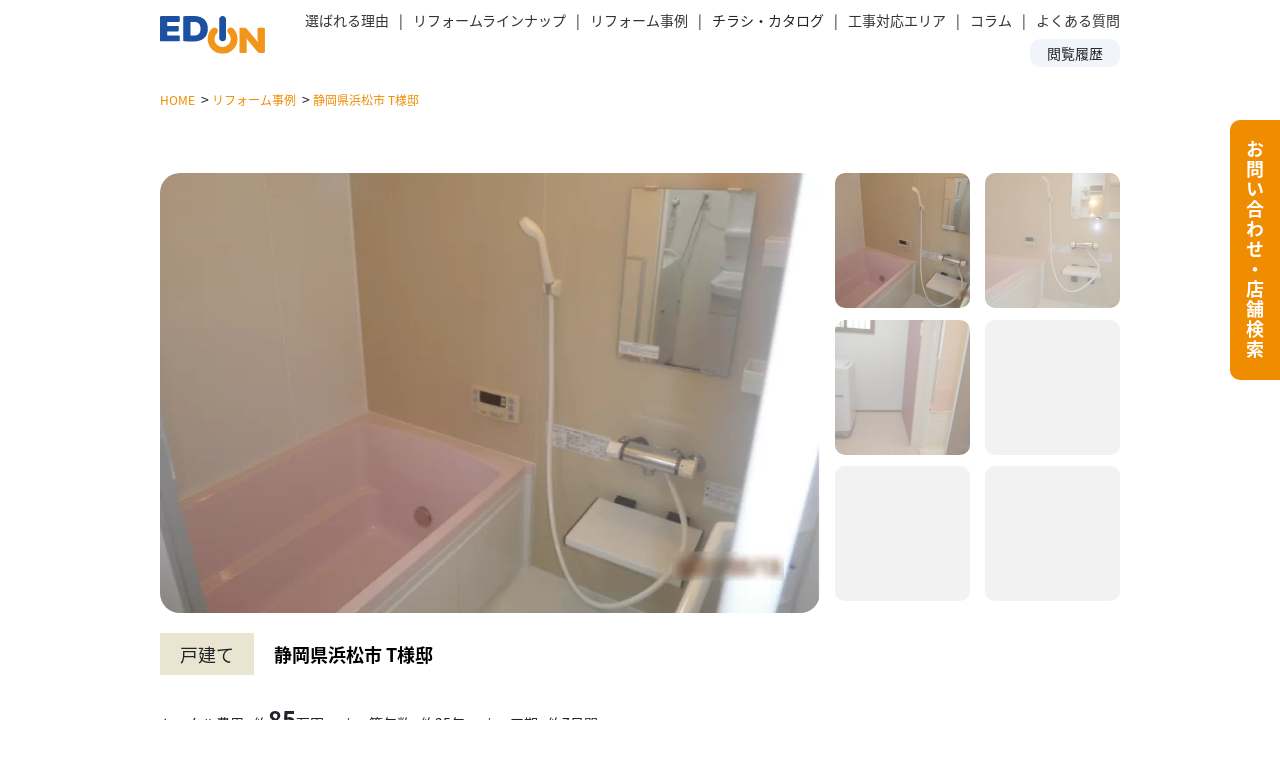

--- FILE ---
content_type: text/html; charset=UTF-8
request_url: https://reform.edion.jp/case/case-21052603/
body_size: 12640
content:
<!doctype html>
<html lang="ja"
	prefix="og: https://ogp.me/ns#" >
<head prefix="og: http://ogp.me/ns# fb: http://ogp.me/ns/fb# article: http://ogp.me/ns/article#">
  <meta charset="utf-8">
  <meta http-equiv="x-ua-compatible" content="ie=edge">
  <meta name="viewport" content="width=device-width, initial-scale=1, shrink-to-fit=no">
  <title>静岡県浜松市 T様邸 | リフォーム事例 | エディオンリフォームサイト </title>

		<!-- All in One SEO 4.1.0.2 -->
		<meta name="description" content="エディオンの各店舗のお得な情報や役立つ情報を提供しているエディオングループ リフォーム事例 リフォームページです。"/>
		<meta name="keywords" content="リフォーム事例" />
		<link rel="canonical" href="https://reform.edion.jp/case/case-21052603/" />
		<meta property="og:site_name" content="エディオンリフォームサイト" />
		<meta property="og:type" content="product" />
		<meta property="og:title" content="静岡県浜松市 T様邸 | リフォーム事例 | エディオンリフォームサイト " />
		<meta property="og:description" content="エディオンの各店舗のお得な情報や役立つ情報を提供しているエディオングループ リフォーム事例 リフォームページです。" />
		<meta property="og:url" content="https://reform.edion.jp/case/case-21052603/" />
		<meta property="og:image" content="https://reform.edion.jp/app/uploads/2021/04/ogp.png" />
		<meta property="og:image:secure_url" content="https://reform.edion.jp/app/uploads/2021/04/ogp.png" />
		<meta property="og:image:width" content="1200" />
		<meta property="og:image:height" content="630" />
		<meta name="twitter:card" content="summary_large_image" />
		<meta name="twitter:domain" content="reform.edion.jp" />
		<meta name="twitter:title" content="静岡県浜松市 T様邸 | リフォーム事例 | エディオンリフォームサイト " />
		<meta name="twitter:description" content="エディオンの各店舗のお得な情報や役立つ情報を提供しているエディオングループ リフォーム事例 リフォームページです。" />
		<meta name="twitter:image" content="https://reform.edion.jp/app/uploads/2021/04/ogp.png" />
		<script type="application/ld+json" class="aioseo-schema">
			{"@context":"https:\/\/schema.org","@graph":[{"@type":"WebSite","@id":"https:\/\/reform.edion.jp\/#website","url":"https:\/\/reform.edion.jp\/","name":"\u30a8\u30c7\u30a3\u30aa\u30f3\u30ea\u30d5\u30a9\u30fc\u30e0\u30b5\u30a4\u30c8","publisher":{"@id":"https:\/\/reform.edion.jp\/#organization"}},{"@type":"Organization","@id":"https:\/\/reform.edion.jp\/#organization","name":"\u30a8\u30c7\u30a3\u30aa\u30f3 \u30ea\u30d5\u30a9\u30fc\u30e0\u30b5\u30a4\u30c8","url":"https:\/\/reform.edion.jp\/","logo":{"@type":"ImageObject","@id":"https:\/\/reform.edion.jp\/#organizationLogo","url":"https:\/\/reform.edion.jp\/app\/uploads\/2021\/04\/logo.png","width":"630","height":"630"},"image":{"@id":"https:\/\/reform.edion.jp\/#organizationLogo"},"contactPoint":{"@type":"ContactPoint","telephone":"+81120821045","contactType":"Sales"}},{"@type":"BreadcrumbList","@id":"https:\/\/reform.edion.jp\/case\/case-21052603\/#breadcrumblist","itemListElement":[{"@type":"ListItem","@id":"https:\/\/reform.edion.jp\/#listItem","position":"1","item":{"@id":"https:\/\/reform.edion.jp\/#item","name":"Home","description":"\u30a8\u30c7\u30a3\u30aa\u30f3\u306e\u5404\u5e97\u8217\u306e\u304a\u5f97\u306a\u60c5\u5831\u3084\u5f79\u7acb\u3064\u60c5\u5831\u3092\u63d0\u4f9b\u3057\u3066\u3044\u308b\u30a8\u30c7\u30a3\u30aa\u30f3\u30b0\u30eb\u30fc\u30d7 \u30c8\u30c3\u30d7\u30da\u30fc\u30b8 \u30ea\u30d5\u30a9\u30fc\u30e0\u30da\u30fc\u30b8\u3067\u3059\u3002","url":"https:\/\/reform.edion.jp\/"},"nextItem":"https:\/\/reform.edion.jp\/case\/#listItem"},{"@type":"ListItem","@id":"https:\/\/reform.edion.jp\/case\/#listItem","position":"2","item":{"@id":"https:\/\/reform.edion.jp\/case\/#item","name":"\u30ea\u30d5\u30a9\u30fc\u30e0\u4e8b\u4f8b","description":"\u30a8\u30c7\u30a3\u30aa\u30f3\u306e\u5404\u5e97\u8217\u306e\u304a\u5f97\u306a\u60c5\u5831\u3084\u5f79\u7acb\u3064\u60c5\u5831\u3092\u63d0\u4f9b\u3057\u3066\u3044\u308b\u30a8\u30c7\u30a3\u30aa\u30f3\u30b0\u30eb\u30fc\u30d7 \u30ea\u30d5\u30a9\u30fc\u30e0\u4e8b\u4f8b \u30ea\u30d5\u30a9\u30fc\u30e0\u30da\u30fc\u30b8\u3067\u3059\u3002","url":"https:\/\/reform.edion.jp\/case\/"},"nextItem":"https:\/\/reform.edion.jp\/case\/case-21052603\/#listItem","previousItem":"https:\/\/reform.edion.jp\/#listItem"},{"@type":"ListItem","@id":"https:\/\/reform.edion.jp\/case\/case-21052603\/#listItem","position":"3","item":{"@id":"https:\/\/reform.edion.jp\/case\/case-21052603\/#item","name":"\u9759\u5ca1\u770c\u6d5c\u677e\u5e02 T\u69d8\u90b8","description":"\u30a8\u30c7\u30a3\u30aa\u30f3\u306e\u5404\u5e97\u8217\u306e\u304a\u5f97\u306a\u60c5\u5831\u3084\u5f79\u7acb\u3064\u60c5\u5831\u3092\u63d0\u4f9b\u3057\u3066\u3044\u308b\u30a8\u30c7\u30a3\u30aa\u30f3\u30b0\u30eb\u30fc\u30d7 \u30ea\u30d5\u30a9\u30fc\u30e0\u4e8b\u4f8b \u30ea\u30d5\u30a9\u30fc\u30e0\u30da\u30fc\u30b8\u3067\u3059\u3002","url":"https:\/\/reform.edion.jp\/case\/case-21052603\/"},"previousItem":"https:\/\/reform.edion.jp\/case\/#listItem"}]},{"@type":"Person","@id":"https:\/\/reform.edion.jp\/author\/h-sakai-sg\/#author","url":"https:\/\/reform.edion.jp\/author\/h-sakai-sg\/","name":"\u9152\u5c45\u5c1a\u5df3","image":{"@type":"ImageObject","@id":"https:\/\/reform.edion.jp\/case\/case-21052603\/#authorImage","url":"https:\/\/secure.gravatar.com\/avatar\/e5961948884b8d876f11504da9d51165?s=96&d=mm&r=g","width":"96","height":"96","caption":"\u9152\u5c45\u5c1a\u5df3"}},{"@type":"WebPage","@id":"https:\/\/reform.edion.jp\/case\/case-21052603\/#webpage","url":"https:\/\/reform.edion.jp\/case\/case-21052603\/","name":"\u9759\u5ca1\u770c\u6d5c\u677e\u5e02 T\u69d8\u90b8 | \u30ea\u30d5\u30a9\u30fc\u30e0\u4e8b\u4f8b | \u30a8\u30c7\u30a3\u30aa\u30f3\u30ea\u30d5\u30a9\u30fc\u30e0\u30b5\u30a4\u30c8","description":"\u30a8\u30c7\u30a3\u30aa\u30f3\u306e\u5404\u5e97\u8217\u306e\u304a\u5f97\u306a\u60c5\u5831\u3084\u5f79\u7acb\u3064\u60c5\u5831\u3092\u63d0\u4f9b\u3057\u3066\u3044\u308b\u30a8\u30c7\u30a3\u30aa\u30f3\u30b0\u30eb\u30fc\u30d7 \u30ea\u30d5\u30a9\u30fc\u30e0\u4e8b\u4f8b \u30ea\u30d5\u30a9\u30fc\u30e0\u30da\u30fc\u30b8\u3067\u3059\u3002","inLanguage":"ja","isPartOf":{"@id":"https:\/\/reform.edion.jp\/#website"},"breadcrumb":{"@id":"https:\/\/reform.edion.jp\/case\/case-21052603\/#breadcrumblist"},"author":"https:\/\/reform.edion.jp\/case\/case-21052603\/#author","creator":"https:\/\/reform.edion.jp\/case\/case-21052603\/#author","datePublished":"2021-06-01T00:00:00+09:00","dateModified":"2025-10-22T06:39:20+09:00"},{"@type":"BlogPosting","@id":"https:\/\/reform.edion.jp\/case\/case-21052603\/#blogposting","name":"\u9759\u5ca1\u770c\u6d5c\u677e\u5e02 T\u69d8\u90b8 | \u30ea\u30d5\u30a9\u30fc\u30e0\u4e8b\u4f8b | \u30a8\u30c7\u30a3\u30aa\u30f3\u30ea\u30d5\u30a9\u30fc\u30e0\u30b5\u30a4\u30c8","description":"\u30a8\u30c7\u30a3\u30aa\u30f3\u306e\u5404\u5e97\u8217\u306e\u304a\u5f97\u306a\u60c5\u5831\u3084\u5f79\u7acb\u3064\u60c5\u5831\u3092\u63d0\u4f9b\u3057\u3066\u3044\u308b\u30a8\u30c7\u30a3\u30aa\u30f3\u30b0\u30eb\u30fc\u30d7 \u30ea\u30d5\u30a9\u30fc\u30e0\u4e8b\u4f8b \u30ea\u30d5\u30a9\u30fc\u30e0\u30da\u30fc\u30b8\u3067\u3059\u3002","headline":"\u9759\u5ca1\u770c\u6d5c\u677e\u5e02 T\u69d8\u90b8","author":{"@id":"https:\/\/reform.edion.jp\/author\/h-sakai-sg\/#author"},"publisher":{"@id":"https:\/\/reform.edion.jp\/#organization"},"datePublished":"2021-06-01T00:00:00+09:00","dateModified":"2025-10-22T06:39:20+09:00","articleSection":"\u30ea\u30d5\u30a9\u30fc\u30e0\u4e8b\u4f8b","mainEntityOfPage":{"@id":"https:\/\/reform.edion.jp\/case\/case-21052603\/#webpage"},"isPartOf":{"@id":"https:\/\/reform.edion.jp\/case\/case-21052603\/#webpage"},"image":{"@type":"ImageObject","@id":"https:\/\/reform.edion.jp\/#articleImage","url":"https:\/\/reform.edion.jp\/app\/uploads\/2021\/04\/logo.png","width":"630","height":"630"}}]}
		</script>
		<!-- All in One SEO -->

<link rel='dns-prefetch' href='//code.jquery.com' />
<link rel='dns-prefetch' href='//s.w.org' />
		<script type="text/javascript">
			window._wpemojiSettings = {"baseUrl":"https:\/\/s.w.org\/images\/core\/emoji\/13.0.1\/72x72\/","ext":".png","svgUrl":"https:\/\/s.w.org\/images\/core\/emoji\/13.0.1\/svg\/","svgExt":".svg","source":{"concatemoji":"https:\/\/reform.edion.jp\/wp\/wp-includes\/js\/wp-emoji-release.min.js?ver=5.7.2"}};
			!function(e,a,t){var n,r,o,i=a.createElement("canvas"),p=i.getContext&&i.getContext("2d");function s(e,t){var a=String.fromCharCode;p.clearRect(0,0,i.width,i.height),p.fillText(a.apply(this,e),0,0);e=i.toDataURL();return p.clearRect(0,0,i.width,i.height),p.fillText(a.apply(this,t),0,0),e===i.toDataURL()}function c(e){var t=a.createElement("script");t.src=e,t.defer=t.type="text/javascript",a.getElementsByTagName("head")[0].appendChild(t)}for(o=Array("flag","emoji"),t.supports={everything:!0,everythingExceptFlag:!0},r=0;r<o.length;r++)t.supports[o[r]]=function(e){if(!p||!p.fillText)return!1;switch(p.textBaseline="top",p.font="600 32px Arial",e){case"flag":return s([127987,65039,8205,9895,65039],[127987,65039,8203,9895,65039])?!1:!s([55356,56826,55356,56819],[55356,56826,8203,55356,56819])&&!s([55356,57332,56128,56423,56128,56418,56128,56421,56128,56430,56128,56423,56128,56447],[55356,57332,8203,56128,56423,8203,56128,56418,8203,56128,56421,8203,56128,56430,8203,56128,56423,8203,56128,56447]);case"emoji":return!s([55357,56424,8205,55356,57212],[55357,56424,8203,55356,57212])}return!1}(o[r]),t.supports.everything=t.supports.everything&&t.supports[o[r]],"flag"!==o[r]&&(t.supports.everythingExceptFlag=t.supports.everythingExceptFlag&&t.supports[o[r]]);t.supports.everythingExceptFlag=t.supports.everythingExceptFlag&&!t.supports.flag,t.DOMReady=!1,t.readyCallback=function(){t.DOMReady=!0},t.supports.everything||(n=function(){t.readyCallback()},a.addEventListener?(a.addEventListener("DOMContentLoaded",n,!1),e.addEventListener("load",n,!1)):(e.attachEvent("onload",n),a.attachEvent("onreadystatechange",function(){"complete"===a.readyState&&t.readyCallback()})),(n=t.source||{}).concatemoji?c(n.concatemoji):n.wpemoji&&n.twemoji&&(c(n.twemoji),c(n.wpemoji)))}(window,document,window._wpemojiSettings);
		</script>
		<style type="text/css">
img.wp-smiley,
img.emoji {
	display: inline !important;
	border: none !important;
	box-shadow: none !important;
	height: 1em !important;
	width: 1em !important;
	margin: 0 .07em !important;
	vertical-align: -0.1em !important;
	background: none !important;
	padding: 0 !important;
}
</style>
	<link rel='stylesheet' id='leaflet-css-css'  href='https://reform.edion.jp/app/themes/edion-reform/resources/assets/imgviewer/leaflet.css' type='text/css' media='all' />
<link rel='stylesheet' id='sage/main.css-css'  href='https://reform.edion.jp/app/themes/edion-reform/dist/styles/main_3ad955ac.css' type='text/css' media='all' />
<script type='text/javascript' src='https://reform.edion.jp/wp/wp-includes/js/jquery/jquery.min.js?ver=3.5.1' id='jquery-core-js'></script>
<script type='text/javascript' src='https://reform.edion.jp/wp/wp-includes/js/jquery/jquery-migrate.min.js?ver=3.3.2' id='jquery-migrate-js'></script>
<link rel="https://api.w.org/" href="https://reform.edion.jp/wp-json/" /><link rel="alternate" type="application/json" href="https://reform.edion.jp/wp-json/wp/v2/posts/67268" /><link rel="EditURI" type="application/rsd+xml" title="RSD" href="https://reform.edion.jp/wp/xmlrpc.php?rsd" />
<link rel="wlwmanifest" type="application/wlwmanifest+xml" href="https://reform.edion.jp/wp/wp-includes/wlwmanifest.xml" /> 
<meta name="generator" content="WordPress 5.7.2" />
<link rel='shortlink' href='https://reform.edion.jp/?p=67268' />
<link rel="alternate" type="application/json+oembed" href="https://reform.edion.jp/wp-json/oembed/1.0/embed?url=https%3A%2F%2Freform.edion.jp%2Fcase%2Fcase-21052603%2F" />
<link rel="alternate" type="text/xml+oembed" href="https://reform.edion.jp/wp-json/oembed/1.0/embed?url=https%3A%2F%2Freform.edion.jp%2Fcase%2Fcase-21052603%2F&#038;format=xml" />
<style type="text/css">.recentcomments a{display:inline !important;padding:0 !important;margin:0 !important;}</style>  <script>
  (function(d) {
    var config = {
        kitId: 'vlg6qnp',
        scriptTimeout: 3000,
        async: true
      },
      h=d.documentElement,t=setTimeout(function(){h.className=h.className.replace(/\bwf-loading\b/g,"")+" wf-inactive";},config.scriptTimeout),tk=d.createElement("script"),f=false,s=d.getElementsByTagName("script")[0],a;h.className+=" wf-loading";tk.src='https://use.typekit.net/'+config.kitId+'.js';tk.async=true;tk.onload=tk.onreadystatechange=function(){a=this.readyState;if(f||a&&a!="complete"&&a!="loaded")return;f=true;clearTimeout(t);try{Typekit.load(config)}catch(e){}};s.parentNode.insertBefore(tk,s)
  })(document);
</script>

<!-- Google Tag Manager -->
<script>(function(w,d,s,l,i){w[l]=w[l]||[];w[l].push({'gtm.start':new Date().getTime(),event:'gtm.js'});var f=d.getElementsByTagName(s)[0],j=d.createElement(s),dl=l!='dataLayer'?'&l='+l:'';j.async=true;j.src='https://www.googletagmanager.com/gtm.js?id='+i+dl;f.parentNode.insertBefore(j,f);})(window,document,'script','dataLayer','GTM-TZ6S53');</script>
<!-- End Google Tag Manager -->

  <link rel="icon" type="image/vnd.microsoft.icon" href="https://reform.edion.jp/app/themes/edion-reform/resources/assets/icons/favicon.ico" />
  <link rel="apple-touch-icon" sizes="180x180" href="https://reform.edion.jp/app/themes/edion-reform/resources/assets/icons/apple-touch-icon.png">
  <link rel="icon" type="image/png" sizes="32x32" href="https://reform.edion.jp/app/themes/edion-reform/resources/assets/icons/favicon-32x32.png">
  <link rel="icon" type="image/png" sizes="16x16" href="https://reform.edion.jp/app/themes/edion-reform/resources/assets/icons/favicon-16x16.png">
  <link rel="manifest" href="https://reform.edion.jp/app/themes/edion-reform/resources/assets/icons/site.webmanifest">
  <link rel="mask-icon" href="https://reform.edion.jp/app/themes/edion-reform/resources/assets/icons/safari-pinned-tab.svg" color="#1c50a0">
  <meta name="msapplication-TileColor" content="#1c50a0">
  <meta name="theme-color" content="#ffffff">
</head>
<body class="post-template-default single single-post postid-67268 single-format-standard case-21052603 case app-data index-data singular-data single-data single-post-data single-post-case-21052603-data">
<!-- Google Tag Manager (noscript) -->
  <noscript><iframe src="https://www.googletagmanager.com/ns.html?id=GTM-TZ6S53" height="0" width="0" style="display:none;visibility:hidden"></iframe></noscript>
  <!-- End Google Tag Manager (noscript) -->
<div class="wrapper" id="root">
    <header class="banner fixed-top">
  <div class="header-container">
    <div class="header-logo--container">
      <a href="/"><img src="https://reform.edion.jp/app/themes/edion-reform/resources/assets/images/common/logo_blue.svg"></a>
    </div>
    <nav class="nav-primary">
      <ul>
        <li class="pullmenu__merit"><a href="/merit">選ばれる理由</a></li>
        <div class="menu-contents__merit">
          <div class="close-menu">×</div>
          <div class="title">選ばれる理由</div>
          <div class="grid-columns">
            <div class="grid-column">
              <div class="grid-item"><a href="/merit">選ばれる理由</a></div>
            </div>
            <div class="grid-column">
              <div class="grid-item"><a href="/support">保証サービスについて</a></div>
            </div>
          </div>
        </div>
        <li class="pullmenu__lineup"><a href="/lineup/">リフォームラインナップ</a></li>
        <div class="menu-contents__lineup">
          <div class="close-menu">×</div>
          <div class="title">商品ラインナップ</div>
          <div class="grid-columns">
            <div class="grid-column">
              <div class="grid-item"><a href="/lineup/kitchen/kitchens/">キッチン</a></div>
              <div class="grid-item"><a href="/lineup/mansion/m-kitchen/">マンション用キッチン</a></div>
              <div class="grid-item"><a href="/lineup/kitchen/storage/">キッチン収納</a></div>
              <div class="grid-item"><a href="/lineup/kitchen/rangehood/">レンジフード</a></div>
              <div class="grid-item"><a href="/lineup/outdoor/wall/">外壁・屋根塗装</a></div>
              <div class="grid-item"><a href="/lineup/outdoor/exterior/">エクステリア</a></div>
              <div class="grid-item"><a href="/lineup/indoor/air/">換気空清機</a></div>
            </div>
            <div class="grid-column">
              <div class="grid-item"><a href="/lineup/bath/br/">バスルーム</a></div>
              <div class="grid-item"><a href="/lineup/mansion/m-bath/">マンション用バスルーム</a></div>
              <div class="grid-item"><a href="/lineup/kitchen/dishwasher/">ビルトイン食器洗い乾燥機</a></div>
              <div class="grid-item"><a href="/lineup/indoor/window/">内窓・窓用シャッター</a></div>
              <div class="grid-item"><a href="/lineup/outdoor/solar-battery/">太陽光発電・蓄電池</a></div>
              <div class="grid-item"><a href="/lineup/indoor/tatami/">和室リフォーム</a></div>
            </div>
            <div class="grid-column">
              <div class="grid-item"><a href="/lineup/toilet/">トイレ</a></div>
              <div class="grid-item"><a href="/lineup/bath/ecocute/">エコキュート</a></div>
              <div class="grid-item"><a href="/lineup/bath/waterheater/">ガス給湯器</a></div>
              <div class="grid-item"><a href="/lineup/bath/heating/">浴室・脱衣所暖房乾燥機</a></div>
              <div class="grid-item"><a href="/lineup/outdoor/ev/">EV充電器</a></div>
              <div class="grid-item"><a href="/lineup/indoor/maintenance/">メンテナンス</a></div>
            </div>
            <div class="grid-column">
              <div class="grid-item"><a href="/lineup/bath/wash/">洗面化粧台</a></div>
              <div class="grid-item"><a href="/lineup/kitchen/ih/">IHクッキングヒーター</a></div>
              <div class="grid-item"><a href="/lineup/kitchen/konro/">ビルトインガスコンロ</a></div>
              <div class="grid-item"><a href="/lineup/outdoor/door/">玄関ドア・勝手口</a></div>
              <div class="grid-item"><a href="/lineup/outdoor/v2h/">V2H</a></div>
              <div class="grid-item"><a href="/lineup/outdoor/deliverybox/">宅配ボックス</a></div>
            </div>
          </div>

          <div class="search">
            <svg xmlns="http://www.w3.org/2000/svg" width="21.949" height="21.948" viewBox="0 0 21.949 21.948">
              <path id="searchicon" data-name="searchicon"
                d="M658.013,3564.369l-5.53-5.53a.507.507,0,0,0-.364-.15h-.442a8.839,8.839,0,1,0-.5.5v.438a.526.526,0,0,0,.15.364l5.53,5.529a.514.514,0,0,0,.73,0l.424-.424A.516.516,0,0,0,658.013,3564.369Zm-12.882-4.184a7.545,7.545,0,1,1,7.545-7.544A7.538,7.538,0,0,1,645.131,3560.185Z"
                transform="translate(-636.215 -3543.725)" fill="#fff" />
            </svg>
            <a href="/lineup/search/">すべての商品から検索</a>
          </div>
        </div>
        <li class="pullmenu__case"><a href="/case">リフォーム事例</a></li>
        <div class="menu-contents__case">
          <div class="close-menu">×</div>
          <div class="title">リフォーム事例</div>
          <div class="grid-columns">
            <div class="grid-column">
              <div class="grid-item"><a href="/case/?cat=0"><img
                    src="https://reform.edion.jp/app/themes/edion-reform/resources/assets/images/common/icon-case-kitchen.svg">キッチン</a></div>
              <div class="grid-item"><a href="/case/?cat=4"><img
                    src="https://reform.edion.jp/app/themes/edion-reform/resources/assets/images/common/icon-case-wall.svg">外壁・屋根塗装</a></div>
            </div>
            <div class="grid-column">
              <div class="grid-item"><a href="/case/?cat=1"><img
                    src="https://reform.edion.jp/app/themes/edion-reform/resources/assets/images/common/icon-case-bath.svg">バスルーム</a></div>
              <div class="grid-item"><a href="/case/?cat=5"><img
                    src="https://reform.edion.jp/app/themes/edion-reform/resources/assets/images/common/icon-case-ecocute.svg">エコキュート・ガス給湯器</a>
              </div>
            </div>
            <div class="grid-column">
              <div class="grid-item"><a href="/case/?cat=2"><img
                    src="https://reform.edion.jp/app/themes/edion-reform/resources/assets/images/common/icon-case-toilet.svg">トイレ</a></div>
              <div class="grid-item"><a href="/case/?cat=6"><img
                    src="https://reform.edion.jp/app/themes/edion-reform/resources/assets/images/common/icon-case-solar.svg">太陽光発電・蓄電池・EV充電器</a>
              </div>
            </div>
            <div class="grid-column">
              <div class="grid-item"><a href="/case/?cat=3"><img
                    src="https://reform.edion.jp/app/themes/edion-reform/resources/assets/images/common/icon-case-wash.svg">洗面化粧台</a></div>
              <div class="grid-item"><a href="/case/?cat=9"><img
                    src="https://reform.edion.jp/app/themes/edion-reform/resources/assets/images/common/icon-case-other.svg">その他</a></div>
            </div>
          </div>


          <div class="search">
            <svg xmlns="http://www.w3.org/2000/svg" width="21.949" height="21.948" viewBox="0 0 21.949 21.948">
              <path id="searchicon" data-name="searchicon"
                d="M658.013,3564.369l-5.53-5.53a.507.507,0,0,0-.364-.15h-.442a8.839,8.839,0,1,0-.5.5v.438a.526.526,0,0,0,.15.364l5.53,5.529a.514.514,0,0,0,.73,0l.424-.424A.516.516,0,0,0,658.013,3564.369Zm-12.882-4.184a7.545,7.545,0,1,1,7.545-7.544A7.538,7.538,0,0,1,645.131,3560.185Z"
                transform="translate(-636.215 -3543.725)" fill="#fff" />
            </svg>
            <a href="/case/">すべての事例から検索</a>
          </div>
        </div>
        <li class="pullmenu__flyer">チラシ・カタログ</li>
        <div class="menu-contents__flyer">
          <div class="close-menu">×</div>
          <div class="title">チラシ</div>
          
          <div class="grid-columns">
            <div class="grid-column">
              <div class="grid-item">
                                  <a href="/flyer/week/">今週のチラシ</a>
                              </div>
              <div class="grid-item">
                                  <a href="/flyer/month/">今月のチラシ</a>
                              </div>
              <div class="grid-item">
                                  <span>季節のチラシ</span>
                              </div>
              <div class="grid-item">
                                  <a href="/flyer/campaign/">キャンペーン</a>
                              </div>
            </div>
          </div>
          <div class="title">カタログ</div>
          <div class="grid-columns catalog">
            <div class="grid-column">
              <div class="grid-item">
                <a href="/webcatalog/catalog-kitchen/" target="_blank">
                  キッチン関連
                </a>
              </div>
              <div class="grid-item">
                <a href="/webcatalog/catalog-bath/" target="_blank">
                  バス関連
                </a>
              </div>
              <div class="grid-item">
                <a href="/webcatalog/catalog-toilet/" target="_blank">
                  トイレ関連
                </a>
              </div>
              <div class="grid-item">
                <a href="/webcatalog/catalog-waterheater/" target="_blank">
                  給湯器関連
                </a>
              </div>
            </div>
            <div class="grid-column">
              <div class="grid-item">
                <a href="/webcatalog/catalog-indoor/" target="_blank">
                  屋内リフォーム関連
                </a>
              </div>
              <div class="grid-item">
                <a href="/webcatalog/catalog-outdoor/" target="_blank">
                  屋外リフォーム関連
                </a>
              </div>
            </div>
            <div class="grid-column">
              <div class="grid-item">
                <a class="link__list" href="/webcatalog/" target="_blank">すべてのカタログを見る</a>
              </div>
            </div>
          </div>



        </div>
        <li class="pullmenu__area"><a href="/area">工事対応エリア</a></li>
        <div class="menu-contents__area">
          <div class="close-menu">×</div>
          <div class="title">工事対応エリア</div>
          <div class="grid-columns">
            <div class="grid-column">
              <div class="grid-item"><img src="https://reform.edion.jp/app/themes/edion-reform/resources/assets/images/common/area-jmap.svg">
              </div>
            </div>
            <div class="grid-column">
              <div class="grid-item"><a href="/area/hokkaido/">北海道エリア</a></div>
              <div class="grid-item"><a href="/area/touhoku/">東北エリア</a></div>
              <div class="grid-item"><a href="/area/kantou/">関東エリア</a></div>
              <div class="grid-item"><a href="/area/toukai-hokuriku/">東海・北陸エリア</a></div>
            </div>
            <div class="grid-column">
              <div class="grid-item"><a href="/area/kinki/">近畿エリア</a></div>
              <div class="grid-item"><a href="/area/chugoku/">中国エリア</a></div>
              <div class="grid-item"><a href="/area/shikoku/">四国エリア</a></div>
              <div class="grid-item"><a href="/area/kyusyu-okinawa/">九州・沖縄エリア</a></div>
            </div>
          </div>

        </div>
        <li class="pullmenu__blog"><a href="/blog">コラム</a></li>
        <div class="menu-contents__blog">
          <div class="close-menu">×</div>
          <div class="title">コラム</div>
          <div class="grid-columns">
            <div class="grid-column">
              <div class="grid-item"><a href="/blog/">ALL</a></div>
            </div>
            <div class="grid-column">
              <div class="grid-item"><a href="/blog/?blog_category=1"><img
                    src="https://reform.edion.jp/app/themes/edion-reform/resources/assets/images/common/icon-blog-kitchen.svg">キッチン</a>
              </div>
              <div class="grid-item"><a href="/blog/?blog_category=5"><img
                    src="https://reform.edion.jp/app/themes/edion-reform/resources/assets/images/common/icon-blog-outdoor.svg">屋外のリフォーム</a>
              </div>
            </div>
            <div class="grid-column">
              <div class="grid-item"><a href="/blog/?blog_category=2"><img
                    src="https://reform.edion.jp/app/themes/edion-reform/resources/assets/images/common/icon-blog-bath.svg">バス</a>
              </div>
              <div class="grid-item"><a href="/blog/?blog_category=6"><img
                    src="https://reform.edion.jp/app/themes/edion-reform/resources/assets/images/common/icon-blog-other.svg">リフォーム総合</a>
              </div>
            </div>
            <div class="grid-column">
              <div class="grid-item"><a href="/blog/?blog_category=3"><img
                    src="https://reform.edion.jp/app/themes/edion-reform/resources/assets/images/common/icon-blog-toilet.svg">トイレ</a>
              </div>
              <!-- Removed the empty grid-item for cleanup -->
            </div>
          </div>
        </div>
        <li class="pullmenu__faq"><a href="/faq">よくある質問</a></li>
        <div class="menu-contents__faq">
          <div class="close-menu">×</div>
          <div class="title">よくある質問</div>
          <div class="grid-columns">
            <div class="grid-column">
              <div class="grid-item">一般</div>
              <div class="grid-item">エリア毎</div>
            </div>
            <div class="grid-column">
              <div class="grid-item"><a href="/faq/#construction">工事について</a></div>
              <div class="grid-item"><a href="/faq/#kitchen"><img
                    src="https://reform.edion.jp/app/themes/edion-reform/resources/assets/images/common/icon-faq-kitchen.svg">キッチン</a>
              </div>
              <div class="grid-item"><a href="/faq/#outdoor"><img
                    src="https://reform.edion.jp/app/themes/edion-reform/resources/assets/images/common/icon-faq-outdoor.svg">屋外のリフォーム</a>
              </div>
            </div>
            <div class="grid-column">
              <div class="grid-item"><a href="/faq/#price">費用について</a></div>
              <div class="grid-item"><a href="/faq/#toilet"><img
                    src="https://reform.edion.jp/app/themes/edion-reform/resources/assets/images/common/icon-faq-toilet.svg">トイレ</a>
              </div>
              <div class="grid-item"><a href="/faq/#mansion"><img
                    src="https://reform.edion.jp/app/themes/edion-reform/resources/assets/images/common/icon-faq-mansion.svg">マンション</a>
              </div>
            </div>
            <div class="grid-column">
              <div class="grid-item"></div>
              <div class="grid-item"><a href="/faq/#bath"><img
                    src="https://reform.edion.jp/app/themes/edion-reform/resources/assets/images/common/icon-faq-bath.svg">バス</a></div>
              <div class="grid-item"></div>
            </div>
            <div class="grid-column">
              <div class="grid-item"></div>
              <div class="grid-item"><a href="/faq/#indoor"><img
                    src="https://reform.edion.jp/app/themes/edion-reform/resources/assets/images/common/icon-faq-indoor.svg">屋内のリフォーム</a>
              </div>
              <div class="grid-item"></div>
            </div>
          </div>

        </div>
      </ul>
      <div class="viewed-history">
        <div>
          <a href="/history/">閲覧履歴</a>
        </div>
      </div>
    </nav>
    <a class="sp_menu_btn is_close"></a>
    <div class="sp_menu is_close">
      <div class="sp_menu_upper">
        <ul class="sp_menu_list">
          <li class="pullmenu-sp__merit"><a href="/merit">EDIONが選ばれる理由</a></li>
          <div class="menu-contents-sp__merit">
            <ul>
              <li><a href="/merit/">選ばれる理由</a></li>
              <li><a href="/support/">保証サービスについて</a></li>
            </ul>
          </div>
          <li class="pullmenu-sp__lineup"><a href="/lineup/">リフォームラインナップ</a></li>
          <div class="menu-contents-sp__lineup">
            <ul>
              <li><a href="/lineup/kitchen/kitchens/">キッチン</a></li>
              <li><a href="/lineup/mansion/m-kitchen/">マンション用キッチン</a></li>
              <li><a href="/lineup/kitchen/storage/">キッチン収納</a></li>
              <li><a href="/lineup/bath/br/">バスルーム</a></li>
              <li><a href="/lineup/mansion/m-bath/">マンション用バスルーム</a></li>
              <li><a href="/lineup/toilet/">トイレ</a></li>
              <li><a href="/lineup/bath/wash/">洗面化粧台</a></li>
              <li><a href="/lineup/bath/ecocute/">エコキュート</a></li>
              <li><a href="/lineup/kitchen/ih/">IHクッキングヒーター</a></li>
              <li><a href="/lineup/bath/waterheater/">ガス給湯器</a></li>
              <li><a href="/lineup/kitchen/konro/">ビルトインガスコンロ</a></li>
              <li><a href="/lineup/kitchen/rangehood/">レンジフード</a></li>
              <li><a href="/lineup/kitchen/dishwasher/">ビルトイン食器洗い乾燥機</a></li>
              <li><a href="/lineup/outdoor/wall/">外壁・屋根塗装</a></li>
              <li><a href="/lineup/outdoor/solar-battery/">太陽光発電・蓄電池</a></li>
              <li><a href="/lineup/outdoor/ev/">EV充電器</a></li>
              <li><a href="/lineup/outdoor/v2h/">V2H</a></li>
              <li><a href="/lineup/indoor/window/">内窓・窓用シャッター</a></li>
              <li><a href="/lineup/bath/heating/">浴室・脱衣所暖房乾燥機</a></li>
              <li><a href="/lineup/outdoor/door/">玄関ドア・勝手口</a></li>
              <li><a href="/lineup/outdoor/exterior/">エクステリア</a></li>
              <li><a href="/lineup/indoor/tatami/">和室リフォーム</a></li>
              <li><a href="/lineup/indoor/maintenance/">メンテナンス</a></li>
              <li><a href="/lineup/outdoor/deliverybox/">宅配ボックス</a></li>
              <li><a href="/lineup/indoor/air/">換気空清機</a></li>
              <div class="search">
                <svg xmlns="http://www.w3.org/2000/svg" width="18" height="18" viewBox="0 0 18 18">
                  <path
                    d="M654.091,3560.656l-4.535-4.535a.415.415,0,0,0-.3-.123H648.9a7.253,7.253,0,1,0-.408.411v.359a.432.432,0,0,0,.123.3l4.535,4.534a.421.421,0,0,0,.6,0l.348-.347A.423.423,0,0,0,654.091,3560.656Zm-10.564-3.431a6.187,6.187,0,1,1,6.188-6.187A6.182,6.182,0,0,1,643.527,3557.224Z"
                    transform="translate(-636.215 -3543.725)" fill="#1c50a0" />
                </svg>

                <a href="/lineup/search/">すべての商品から検索</a>
              </div>
          </div>
          <li class="pullmenu-sp__case"><a href="/case/">リフォーム事例</a></li>
          <div class="menu-contents-sp__case">
            <ul>
              <li><a href="/case/?cat=0">キッチン</a></li>
              <li><a href="/case/?cat=1">バスルーム</a></li>
              <li><a href="/case/?cat=2">トイレ</a></li>
              <li><a href="/case/?cat=3">洗面化粧台</a></li>
              <li><a href="/case/?cat=4">外壁・屋根塗装</a></li>
              <li><a href="/case/?cat=5">エコキュート・ガス給湯器</a></li>
              <li><a href="/case/?cat=6">太陽光発電・蓄電池・EV充電器</a></li>
              <li><a href="/case/?cat=9">その他</a></li>
              <div class="search">
                <svg xmlns="http://www.w3.org/2000/svg" width="18" height="18" viewBox="0 0 18 18">
                  <path
                    d="M654.091,3560.656l-4.535-4.535a.415.415,0,0,0-.3-.123H648.9a7.253,7.253,0,1,0-.408.411v.359a.432.432,0,0,0,.123.3l4.535,4.534a.421.421,0,0,0,.6,0l.348-.347A.423.423,0,0,0,654.091,3560.656Zm-10.564-3.431a6.187,6.187,0,1,1,6.188-6.187A6.182,6.182,0,0,1,643.527,3557.224Z"
                    transform="translate(-636.215 -3543.725)" fill="#1c50a0" />
                </svg>
                <a href="/case/">すべての事例から検索</a>
              </div>
            </ul>
          </div>
          <li class="pullmenu-sp__flyer">チラシ・カタログ</li>
          <div class="menu-contents-sp__flyer">
            <ul>
              <li class="headline">チラシ</li>
              <ul class="second">
                <li><a href="/flyer/week/">今週のチラシ</a></li>
                <li><a href="/flyer/month/">今月のチラシ</a></li>
                <li><a href="/flyer/season/">季節のチラシ</a></li>
                <li><a href="/flyer/campaign/">キャンペーン</a></li>
              </ul>
              <li class="headline">カタログ</li>
              <ul class="second">
                <li><a href="/webcatalog/catalog-kitchen/" target="_blank">キッチン関連</a></li>
                <li><a href="/webcatalog/catalog-bath/" target="_blank">バス関連</a></li>
                <li><a href="/webcatalog/catalog-toilet/" target="_blank">トイレ関連</a></li>
                <li><a href="/webcatalog/catalog-waterheater/" target="_blank">給湯器関連</a></li>
                <li><a href="/webcatalog/catalog-indoor/" target="_blank">屋内リフォーム関連</a></li>
                <li><a href="/webcatalog/catalog-outdoor/" target="_blank">屋外リフォーム関連</a></li>
                <li class="textright"><a class="link__list" href="/webcatalog/" target="_blank">すべてのカタログを見る</a></li>
              </ul>
            </ul>
          </div>


          <li class="pullmenu-sp__area top-border"><a href="/area/">工事対応エリア</a></li>
          <div class="menu-contents-sp__area">
            <ul>
              <li><a href="/area/hokkaido/">北海道エリア</a></li>
              <li><a href="/area/touhoku/">東北エリア</a></li>
              <li><a href="/area/kantou/">関東エリア</a></li>
              <li><a href="/area/toukai-hokuriku/">東海・北陸エリア</a></li>
              <li><a href="/area/kinki/">近畿エリア</a></li>
              <li><a href="/area/chugoku/">中国エリア</a></li>
              <li><a href="/area/shikoku/">四国エリア</a></li>
              <li><a href="/area/kyusyu-okinawa/">九州・沖縄エリア</a></li>
            </ul>
          </div>

          <li class="pullmenu-sp__blog"><a href="/blog">コラム</a></li>
          <div class="menu-contents-sp__blog">
            <ul>
              <li>
                <a href="/blog/">ALL</a>
              </li>
              <li>
                <a href="/blog/?blog_category=1">キッチン</a>
              </li>
              <li>
                <a href="/blog/?blog_category=5">屋外のリフォーム</a>
              </li>
              <li>
                <a href="/blog/?blog_category=2">バス</a>
              </li>
              <li>
                <a href="/blog/?blog_category=6">リフォーム総合</a>
              </li>
              <li>
                <a href="/blog/?blog_category=3">トイレ</a>
              </li>
            </ul>
          </div>
          <li class="pullmenu-sp__faq"><a href="/faq">よくある質問</a></li>
          <div class="menu-contents-sp__faq">
            <ul>
              <li class="headline">一般</li>
              <ul class="second">
                <li><a href="/faq/#construction">工事について</a></li>
                <li><a href="/faq/#price">費用について</a></li>
              </ul>

              <li class="headline">エリア毎</li>
              <ul class="second">
                <li><a href="/faq/#kitchen">キッチン</a></li>
                <li><a href="/faq/#toilet">トイレ</a></li>
                <li><a href="/faq/#bath">バス</a></li>
                <li><a href="/faq/#indoor">屋内のリフォーム</a></li>
                <li><a href="/faq/#outdoor">屋外のリフォーム</a></li>
                <li><a href="/faq/#mansion">マンション</a></li>
              </ul>
            </ul>

          </div>
        </ul>
      </div>
      <div class="sp_menu_lower">
        <div class="sp_menu_lower_wrapper">
          <div class="call_header">お問い合わせはこちら</div>
          <div class="call_copy">ご相談・見積・無料</div>
          <a class="call_number" href="tel:0120-8210-45">
            <img src="https://reform.edion.jp/app/themes/edion-reform/resources/assets/images/common/sp_menu_tel.svg">
          </a>
          <div class="opening_hour">10:00-19:00 | 土日祝OK</div>
          <div class="button__container">
            <a href="https://www.edion.co.jp/contact/reform" class="button button__menu--sp"
              target="_blank"><span>WEBで<br>問い合せ</span></a>
            <a href="https://search.edion.com/e_store/" class="button button__menu--sp"
              target="_blank"><span>お近くの<br>店舗を探す</span></a>
          </div>
        </div>
      </div>
    </div>
    <div class="sp_viewed-history">
      <div>
        <a href="/history/">閲覧履歴</a>
      </div>
    </div>
  </div>
</header>
  <div class="breadcrumbs-wrapper">
  <div class="breadcrumbs" typeof="BreadcrumbList" vocab="https://schema.org/">
    <!-- Breadcrumb NavXT 6.6.0 -->
<span property="itemListElement" typeof="ListItem"><a property="item" typeof="WebPage" title="Go to エディオンリフォームサイト." href="https://reform.edion.jp" class="home" ><span property="name">HOME</span></a><meta property="position" content="1"></span>&nbsp; &gt;&nbsp;<span property="itemListElement" typeof="ListItem"><a property="item" typeof="WebPage" title="Go to the リフォーム事例 category archives." href="https://reform.edion.jp/./case/" class="taxonomy category" ><span property="name">リフォーム事例</span></a><meta property="position" content="2"></span>&nbsp; &gt;&nbsp;<span property="itemListElement" typeof="ListItem"><a property="item" typeof="WebPage" title="Go to 静岡県浜松市 T様邸." href="https://reform.edion.jp/case/case-21052603/" class="post post-post current-item" aria-current="page"><span property="name">静岡県浜松市 T様邸</span></a><meta property="position" content="3"></span>  </div>
</div>
  <div class="content single-1-column">
    <main class="main">
        <section class="case-header">
    <div class="main-image--container">
      <div class="main-image--main" id="list-image--main">
                          <img src="https://reform.edion.jp/app/uploads/2021/05/6bccee5d2ec3248a0c1262cf3fbd283c.png">
              </div>
      <div class="main-image--sub">
                          <div class="main-image-sub--cell">
                          <div class="main-image-sub--cell-image list-image--thumbnail current"
                style='background-image: url("https://reform.edion.jp/app/uploads/2021/05/6bccee5d2ec3248a0c1262cf3fbd283c.png")' data-src="https://reform.edion.jp/app/uploads/2021/05/6bccee5d2ec3248a0c1262cf3fbd283c.png"></div>
                      </div>
                  <div class="main-image-sub--cell">
                          <div class="main-image-sub--cell-image list-image--thumbnail "
                style='background-image: url("https://reform.edion.jp/app/uploads/2021/05/f401456b0fb7ef6d8788c71566cc0b30.png")' data-src="https://reform.edion.jp/app/uploads/2021/05/f401456b0fb7ef6d8788c71566cc0b30.png"></div>
                      </div>
                  <div class="main-image-sub--cell">
                          <div class="main-image-sub--cell-image list-image--thumbnail "
                style='background-image: url("https://reform.edion.jp/app/uploads/2021/05/245386b26ead808941d221315c6ec8fc-3.png")' data-src="https://reform.edion.jp/app/uploads/2021/05/245386b26ead808941d221315c6ec8fc-3.png"></div>
                      </div>
                  <div class="main-image-sub--cell">
                          <div class="main-image-sub--cell-image-dummy"></div>
                      </div>
                  <div class="main-image-sub--cell">
                          <div class="main-image-sub--cell-image-dummy"></div>
                      </div>
                  <div class="main-image-sub--cell">
                          <div class="main-image-sub--cell-image-dummy"></div>
                      </div>
              </div>
    </div>
    <div class="basic-info--wrapper">
      <div class="basic-info--header">
                  <span class="h1--marker">戸建て</span>
                <h1>静岡県浜松市 T様邸</h1>
      </div>

      <div class="basic-info--container">
                  <div class="">トータル費用 : 約<span class="cost">85</span>万円</div>
                          <div class="">築年数 : 約35年</div>
                          <div class="">工期 : 約7日間</div>
              </div>
    </div>
    <div class="title__navigation">
      <div class="selector-container anchor__container">
                                        <a class="button js-smooth-scroll"
              href="#detail-1"><span>バスルーム</span></a>
                                                                                                                                        </div>
      <div class="navigation__catalog__parent">
                            <div class="navigation__catalog">
            <a class="link__catalog js-smooth-scroll" href="/case/?cat=1" target="_blank">その他の事例をみる</a>
          </div>
              </div>

    </div>
  </section>

  <section class="case-summary">
          <h2>脱衣所も含めてキレイになって良かったです！</h2>
          </section>

  <section class="case-detail--wrapper">
                        <div class="case-detail--cell anchor" id="detail-1">
      <h2>バスルーム</h2>
                  <div class="case-point--wrapper">
          <div class="case-point--cell case-point--before">
          <p class="title">
                          Before
                      </p>
                      <img src="https://reform.edion.jp/app/uploads/2021/05/5495f364d9cd3835a1f05d8bc8a2463b-1.png" loading="lazy">
                          </div>
              <div class="case-point--cell  case-point--after ">
          <p class="title">
                          After
                      </p>
                      <img src="https://reform.edion.jp/app/uploads/2021/05/6bccee5d2ec3248a0c1262cf3fbd283c-1.png" loading="lazy">
                            </div>
        </div>
                    <div class="case-point--wrapper">
          <div class="case-point--cell case-point--before">
          <p class="title">
                          Before
                      </p>
                      <img src="https://reform.edion.jp/app/uploads/2021/05/d65de9b55ade71090095af00370d7987-1.png" loading="lazy">
                          </div>
              <div class="case-point--cell  case-point--after ">
          <p class="title">
                          After
                      </p>
                      <img src="https://reform.edion.jp/app/uploads/2021/05/f401456b0fb7ef6d8788c71566cc0b30.png" loading="lazy">
                            </div>
        </div>
                    <div class="case-point--wrapper">
          <div class="case-point--cell case-point--before">
          <p class="title">
                          Before
                      </p>
                      <img src="https://reform.edion.jp/app/uploads/2021/05/1672167faf521f471664c557ce0e5266-1.png" loading="lazy">
                          </div>
              <div class="case-point--cell  case-point--after ">
          <p class="title">
                          After
                      </p>
                      <img src="https://reform.edion.jp/app/uploads/2021/05/245386b26ead808941d221315c6ec8fc-4.png" loading="lazy">
                            </div>
        </div>
      
        <div class="case-goods--wrapper">
  <h4>今回選ばれた商品</h4>
  <div class="case-goods--container">

                                  <div class="case-goods--cell">
                          <img src="https://reform.edion.jp/app/uploads/2024/03/cf5b79e016ae643a56345391546d4d03.jpg" loading="lazy">
                        <h5>クリナップ ラクヴィア</h5>
          </div>
                                                    </div>
</div>
  
  
  

</div>
                                                                            </section>

      <section class="user__voice__wrapper">
      <h2>お客様の声</h2>
      <div class="user__voice__content">

                  <div class="user__voice__photo">
            <img class="mfp" src="https://reform.edion.jp/app/uploads/2023/05/blog007_7-300x169-1.webp" data-src="https://reform.edion.jp/app/uploads/2023/05/blog007_7-300x169-1.webp"
              alt="お客様の声">
          </div>
        
        <div class="user__voice__text">
                      <div class="user__voice__cell">
                              <h4>リフォームしようと思ったキッカケ、お悩みについて</h4>
                            <div class="visual_base_group"><p>・タイルのため、冷たかったり寒さを感じる。<br />
・娘さんが帰省された時にキレイなお風呂に入りたい。</p>
</div>
            </div>
                                <div class="user__voice__cell">
                              <h4>やってみて良かった点、ご感想</h4>
                            <div class="visual_base_group"><p>・脱衣所も含めキレイになって良かったです！<br />
・全体的に明るい雰囲気になりました。<br />
・脱衣所の段差が解消されてうれしいです。</p>
</div>
            </div>
                  </div>
      </div>
    </section>
  
      <section class="staff__voice__wrapper">
      <h2>担当スタッフより一言</h2>
      <div class="staff__voice__content">
                <div class="staff__voice__text">
                      <div class="visual_base_group"><p>・明るく素敵なコーディネートをしていただきました。<br />
・浴室との段差も解消され、今後安心してご入浴いただけます！</p>
</div>
                  </div>
      </div>
    </section>
    <section class="staff__voice__wrapper">
    <div class="staff__voice__content">
      <div class="staff__notice__text">
                  <div class="visual_base_group"><p>営業担当：<span style="font-size: 16px;"><strong>エディオン浜松半田店 土井</strong></span></p>
<p>&nbsp;</p>
<p>&nbsp;</p>
<p><span style="color: #ef8c00; font-size: 18px;"><strong>【おことわり】</strong></span><br />
※ご購入時の商品と現在の商品の仕様と一部異なる場合がございます。ご了承ください。<br />
※ビフォーアフター写真について・・・画像を一部加工して掲載しております。</p>
</div>
              </div>
    </div>
  </section>

      <section class="common_related__case related__case" id="related__case">
      <h2 class="contents__h2">このリフォームと似ている事例</h2>
      <div class="case__wrapper">
                            <a class="case__item"
   
   href="https://reform.edion.jp/case/case2025120901/"
   
   target="_blank"
>
  <div class="case__image" style="background-image: url('https://reform.edion.jp/app/uploads/2026/01/d79a6977d6591d51350b4d8ce6c5b3b1.jpg')"></div>
  <div class="case__text">
    <div class="case__title">
      <div class="case__title__title">福井県福井市 U様邸</div>
      <div class="case__title__date">2026.01.01</div>
    </div>
    <div class="case__lead">寒かったお風呂がリフォーム完了！浴室暖房乾燥機を使うのが楽しみ！</div>
    <div class="case__cost">トータル費用 - 約<span class="case__cost__price">125</span>万円</div>
    <div class="case__tags">
                        <span class="case__tags__tag">バスルーム</span>
                  </div>
  </div>

  <div class="more-btn--sp">詳しくはこちら</div>
</a>
                            <a class="case__item"
   
   href="https://reform.edion.jp/case/case2025121101/"
   
   target="_blank"
>
  <div class="case__image" style="background-image: url('https://reform.edion.jp/app/uploads/2026/01/aeaed003e6e7a6244bccde763d794518.jpg')"></div>
  <div class="case__text">
    <div class="case__title">
      <div class="case__title__title">石川県金沢市 Y様邸</div>
      <div class="case__title__date">2026.01.01</div>
    </div>
    <div class="case__lead">非常に満足のいくリフォームができました！</div>
    <div class="case__cost">トータル費用 - 約<span class="case__cost__price">148</span>万円</div>
    <div class="case__tags">
                        <span class="case__tags__tag">バスルーム</span>
                  </div>
  </div>

  <div class="more-btn--sp">詳しくはこちら</div>
</a>
                            <a class="case__item"
   
   href="https://reform.edion.jp/case/case2025121102/"
   
   target="_blank"
>
  <div class="case__image" style="background-image: url('https://reform.edion.jp/app/uploads/2025/12/c07284e7c5ffd6fba6abcb3cfcfa4de6-1.jpg')"></div>
  <div class="case__text">
    <div class="case__title">
      <div class="case__title__title">福井県福井市 I様邸</div>
      <div class="case__title__date">2026.01.01</div>
    </div>
    <div class="case__lead">浴室の進歩で便利機能がたくさん！期待以上の満足感がありました！</div>
    <div class="case__cost">トータル費用 - 約<span class="case__cost__price">155</span>万円</div>
    <div class="case__tags">
                        <span class="case__tags__tag">バスルーム</span>
                  <span class="case__tags__tag">洗面化粧台</span>
                  <span class="case__tags__tag">その他</span>
                  </div>
  </div>

  <div class="more-btn--sp">詳しくはこちら</div>
</a>
                            <a class="case__item"
   
   href="https://reform.edion.jp/case/case251216/"
   
   target="_blank"
>
  <div class="case__image" style="background-image: url('https://reform.edion.jp/app/uploads/2025/12/f3385c152d6cdb8a2c6b3f25eb0f7e2b.png')"></div>
  <div class="case__text">
    <div class="case__title">
      <div class="case__title__title">福井県坂井市 Y様邸</div>
      <div class="case__title__date">2026.01.01</div>
    </div>
    <div class="case__lead">あたたかくなった！</div>
    <div class="case__cost">トータル費用 - 約<span class="case__cost__price">230</span>万円</div>
    <div class="case__tags">
                        <span class="case__tags__tag">バスルーム</span>
                  <span class="case__tags__tag">洗面化粧台</span>
                  </div>
  </div>

  <div class="more-btn--sp">詳しくはこちら</div>
</a>
                      </div>
    </section>
  

  <div class="back">
    
        <a class="button button_arrow" href="/case">戻る</a>
    
  </div>


    </main>
  </div>
  <div id="mfp__container" class="mfp-hide">
  <div id="mfp__image__container">
    <img id="mfp__image" src="">
  </div>
  <a id="mfp__close">とじる</a>
</div>
    <footer class="content-info">

  
  <div class="footer-upper">
    <div class="container-fluid">
      <div class="row">
        <div class="col-xl-12 text-center">
          <h2>お問い合わせはこちら</h2>
          <h3>ご相談・見積・無料</h3>
          <p class="welcome">リフォーム・オール電化・太陽光発電のことなら<br class="only_sp">お任せください！<br>商品選びから現場お見積りまで、<br
              class="only_sp">専門スタッフが対応させていただきます！
          </p>

          <div class="call">
            <a href="tel:0120821045" class="call_sp"><img
                src="https://reform.edion.jp/app/themes/edion-reform/resources/assets/images/footer/free_call.svg"></a>
            <img class="call_pc" src="https://reform.edion.jp/app/themes/edion-reform/resources/assets/images/footer/free_call.svg"
              loading="lazy">
            <p class="hour">10:00-19:00 | 土日祝OK</p>
          </div>
        </div>
      </div>

      <div class="row">
        <div class="col-xs-12 text-center cta-container">

          <a href="https://www.edion.co.jp/contact/reform" class="button" target="_blank">
            <span>WEBで問い合わせ</span>
            <i class="fas fa-chevron-right"></i>
          </a>
          <div class="col-xs-12">
            <a href="https://search.edion.com/e_store/" class="button" target="_blank">
              <span>お近くの店舗を探す</span>
              <i class="fas fa-chevron-right"></i>
            </a>
          </div>
        </div>

      </div>
    </div>
  </div>


  <div class="footer-bottom">
    <div class="container-fluid">

      <div class="row">
        <div class="col-xl-12 text-center logo-wrapper">
          <a href="/"><img src="https://reform.edion.jp/app/themes/edion-reform/resources/assets/images/common/logo_white.svg"
              loading="lazy"></a>
        </div>
      </div>

      <div class="row">
        <div class="col-xl-12">
          <ul class="footer-ul-upper">
            <li><a href="/merit">選ばれる理由</a></li>
            <li><a href="/lineup">ラインナップ</a></li>
            <li><a href="/case">リフォーム事例</a></li>
            <li><a href="/flyer/week/">チラシ・カタログ</a></li>
            <li><a href="/area">工事対応エリア</a></li>
            <li><a href="/blog">コラム</a></li>
            <li><a href="/faq">よくある質問</a></li>
          </ul>
        </div>
      </div>
      <div class="row">
        <div class="col-12">
          <ul class="footer-ul-lower">
            <li><a href="https://www.edion.co.jp/privacy" target="_blank">個人情報保護方針</a></li>
            <li><a href="https://www.edion.co.jp/corporate" target="_blank">企業情報</a></li>
            <li><a href="/sitepolicy/">サイトポリシー</a></li>
          </ul>
        </div>
      </div>

      <div class="row">
        <div class="col-12 text-center">
          <p class="copyright">&copy; EDION Corporation.</p>
        </div>
      </div>
    </div>
  </div>
</footer>

<div class="fixed__navi__btn--pc">
  <span class="fixed_navi__text">お問い合わせ・店舗検索</span>
</div>

<div class="fixed__navi__menu--pc close">
  <div class="fixed__navi__menu--pc__wrapper">
    <div class="call_header">お問い合わせはこちら</div>
    <div class="call_copy">ご相談・見積・無料</div>
    <a class="call_number" href="tel:0120-8210-45">
      <img src="https://reform.edion.jp/app/themes/edion-reform/resources/assets/images/common/sp_menu_tel.svg">
    </a>
    <div class="opening_hour">10:00-19:00 | 土日祝OK</div>
    <div class="button__container">
      <a href="https://www.edion.co.jp/contact/reform" class="button button__menu--sp"
        target="_blank"><span>WEBで<br>問い合せ</span></a>
      <a href="https://search.edion.com/e_store/" class="button button__menu--sp"
        target="_blank"><span>お近くの<br>店舗を探す</span></a>
    </div>
    <div class="fixed__navi__close__btn"><img
        src="https://reform.edion.jp/app/themes/edion-reform/resources/assets/images/common/btn_close_w.svg"></div>
  </div>
</div>


<a class="fixed__btn__top" href="#top"><img
    src="https://reform.edion.jp/app/themes/edion-reform/resources/assets/images/footer/btn_top.svg"></a>
<div class="lineup-menu-sp">
  <div class="close-menu">×</div>
  <div class="grid-columns">
    <div class="grid-column">
      <div class="grid-item"><a href="/lineup/search/?search_cat=kitchens">キッチン</a></div>
      <div class="grid-item"><a href="/lineup/search/?search_cat=m-kitchen">マンション用キッチン</a></div>
      <div class="grid-item"><a href="/lineup/search/?search_cat=storage">キッチン収納</a></div>
      <div class="grid-item"><a href="/lineup/search/?search_cat=toilet">トイレ</a></div>
      <div class="grid-item"><a href="/lineup/search/?search_cat=ecocute">エコキュート</a></div>
      <div class="grid-item"><a href="/lineup/search/?search_cat=waterheater">ガス給湯器</a></div>
      <div class="grid-item"><a href="/lineup/search/?search_cat=rangehood">レンジフード</a></div>
      <div class="grid-item"><a href="/lineup/search/?search_cat=wall">外壁・屋根塗装</a></div>
      <div class="grid-item"><a href="/lineup/search/?search_cat=v2h">V2H</a></div>
      <div class="grid-item"><a href="/lineup/search/?search_cat=window">内窓・窓用シャッター</a></div>
      <div class="grid-item"><a href="/lineup/search/?search_cat=tatami">和室リフォーム</a></div>
      <div class="grid-item"><a href="/lineup/search/?search_cat=maintenance">メンテナンス</a></div>
      <div class="grid-item"><a href="/lineup/search/?search_cat=deliverybox">宅配ボックス</a></div>
    </div>
    <div class="grid-column">
      <div class="grid-item"><a href="/lineup/search/?search_cat=sb">バスルーム</a></div>
      <div class="grid-item"><a href="/lineup/search/?search_cat=m-bath">マンション用バスルーム</a></div>
      <div class="grid-item"><a href="/lineup/search/?search_cat=wash">洗面化粧台</a></div>
      <div class="grid-item"><a href="/lineup/search/?search_cat=heating">浴室・脱衣所暖房乾燥機</a></div>
      <div class="grid-item"><a href="/lineup/search/?search_cat=ih">IHクッキングヒーター</a></div>
      <div class="grid-item"><a href="/lineup/search/?search_cat=konro">ビルトインガスコンロ</a></div>
      <div class="grid-item"><a href="/lineup/search/?search_cat=dishwasher">ビルトイン食洗機</a></div>
      <div class="grid-item"><a href="/lineup/search/?search_cat=solar-battery">太陽光発電・蓄電池</a></div>
      <div class="grid-item"><a href="/lineup/search/?search_cat=ev">EV充電器</a></div>
      <div class="grid-item"><a href="/lineup/search/?search_cat=door">玄関ドア・勝手口</a></div>
      <div class="grid-item"><a href="/lineup/search/?search_cat=exterior">エクステリア</a></div>
      <div class="grid-item"><a href="/lineup/search/?search_cat=air">換気空清機</a></div>
    </div>
  </div>

  <div class="search">
    <svg xmlns="http://www.w3.org/2000/svg" width="18" height="18" viewBox="0 0 18 18">
      <path id="zoom" data-name="zoom"
        d="M654.091,3560.656l-4.535-4.535a.415.415,0,0,0-.3-.123H648.9a7.253,7.253,0,1,0-.408.411v.359a.432.432,0,0,0,.123.3l4.535,4.534a.421.421,0,0,0,.6,0l.348-.347A.423.423,0,0,0,654.091,3560.656Zm-10.564-3.431a6.187,6.187,0,1,1,6.188-6.187A6.182,6.182,0,0,1,643.527,3557.224Z"
        transform="translate(-636.215 -3543.725)" fill="#fff" />
    </svg>

    <a href="/lineup/search/">すべての商品から検索</a>
  </div>
</div>
<div class="case-menu-sp">
  <div class="close-menu">×</div>
  <div class="grid-columns">
    <div class="grid-column">
      <div class="grid-item"><a href="/case/?cat=0">キッチン</a></div>
      <div class="grid-item"><a href="/case/?cat=2">トイレ</a></div>
      <div class="grid-item"><a href="/case/?cat=4">外壁・屋根塗装</a></div>
      <div class="grid-item line_height"><a href="/case/?cat=6">太陽光発電・蓄電池<br>・EV充電器</a></div>
    </div>
    <div class="grid-column">
      <div class="grid-item"><a href="/case/?cat=1">バスルーム</a></div>
      <div class="grid-item"><a href="/case/?cat=3">洗面化粧台</a></div>
      <div class="grid-item"><a href="/case/?cat=5">エコキュート・ガス給湯器</a></div>
      <div class="grid-item"><a href="/case/?cat=9">その他</a></div>
    </div>
  </div>

  <div class="search">
    <svg xmlns="http://www.w3.org/2000/svg" width="18" height="18" viewBox="0 0 18 18">
      <path id="zoom" data-name="zoom"
        d="M654.091,3560.656l-4.535-4.535a.415.415,0,0,0-.3-.123H648.9a7.253,7.253,0,1,0-.408.411v.359a.432.432,0,0,0,.123.3l4.535,4.534a.421.421,0,0,0,.6,0l.348-.347A.423.423,0,0,0,654.091,3560.656Zm-10.564-3.431a6.187,6.187,0,1,1,6.188-6.187A6.182,6.182,0,0,1,643.527,3557.224Z"
        transform="translate(-636.215 -3543.725)" fill="#fff" />
    </svg>
    <a href="/case/">すべての事例から検索</a>
  </div>
</div>

<div class="fixed__footer--sp">
  <a class="fixed__footer__cell up upmenu-sp" href=""><span>ラインナップ</span></a>
  <a class="fixed__footer__cell" href="https://www.edion.co.jp/contact/reform"
    target="_blank"><span>お問い合わせ</span></a>
  <a class="fixed__footer__cell up upmenu-sp" href="/case/"><span>リフォーム事例</span></a>
</div>

  <script type='text/javascript' src='https://code.jquery.com/ui/1.12.1/jquery-ui.min.js?ver=1.12.1' id='jquery-ui-js'></script>
<script type='text/javascript' src='https://reform.edion.jp/app/themes/edion-reform/resources/assets/imgviewer/leaflet.js' id='leaflet-js-js'></script>
<script type='text/javascript' src='https://reform.edion.jp/app/themes/edion-reform/resources/assets/imgviewer/imgViewer2.js' id='imgViewer2-js-js'></script>
<script type='text/javascript' src='https://reform.edion.jp/app/themes/edion-reform/dist/scripts/main_3ad955ac.js' id='sage/main.js-js'></script>
<script type='text/javascript' src='https://reform.edion.jp/wp/wp-includes/js/wp-embed.min.js?ver=5.7.2' id='wp-embed-js'></script>
</div>
</body>
</html>


--- FILE ---
content_type: text/css
request_url: https://reform.edion.jp/app/themes/edion-reform/dist/styles/main_3ad955ac.css
body_size: 97138
content:
.mfp-bg{z-index:1042;overflow:hidden;background:#0b0b0b;opacity:.8}.mfp-bg,.mfp-wrap{top:0;left:0;width:100%;height:100%;position:fixed}.mfp-wrap{z-index:1043;outline:none!important;-webkit-backface-visibility:hidden}.mfp-container{text-align:center;position:absolute;width:100%;height:100%;left:0;top:0;padding:0 8px;box-sizing:border-box}.mfp-container:before{content:"";display:inline-block;height:100%;vertical-align:middle}.mfp-align-top .mfp-container:before{display:none}.mfp-content{position:relative;display:inline-block;vertical-align:middle;margin:0 auto;text-align:left;z-index:1045}.mfp-ajax-holder .mfp-content,.mfp-inline-holder .mfp-content{width:100%;cursor:auto}.mfp-ajax-cur{cursor:progress}.mfp-zoom-out-cur,.mfp-zoom-out-cur .mfp-image-holder .mfp-close{cursor:-moz-zoom-out;cursor:-webkit-zoom-out;cursor:zoom-out}.mfp-zoom{cursor:pointer;cursor:-webkit-zoom-in;cursor:-moz-zoom-in;cursor:zoom-in}.mfp-auto-cursor .mfp-content{cursor:auto}.mfp-arrow,.mfp-close,.mfp-counter,.mfp-preloader{-webkit-user-select:none;-moz-user-select:none;user-select:none}.mfp-loading.mfp-figure{display:none}.mfp-hide{display:none!important}.mfp-preloader{color:#ccc;position:absolute;top:50%;width:auto;text-align:center;margin-top:-.8em;left:8px;right:8px;z-index:1044}.mfp-preloader a{color:#ccc}.mfp-preloader a:hover{color:#fff}.mfp-s-error .mfp-content,.mfp-s-ready .mfp-preloader{display:none}button.mfp-arrow,button.mfp-close{overflow:visible;cursor:pointer;background:transparent;border:0;-webkit-appearance:none;display:block;outline:none;padding:0;z-index:1046;box-shadow:none;touch-action:manipulation}button::-moz-focus-inner{padding:0;border:0}.mfp-close{width:44px;height:44px;line-height:44px;position:absolute;right:0;top:0;text-decoration:none;text-align:center;opacity:.65;padding:0 0 18px 10px;color:#fff;font-style:normal;font-size:28px;font-family:Arial,Baskerville,monospace}.mfp-close:focus,.mfp-close:hover{opacity:1}.mfp-close:active{top:1px}.mfp-close-btn-in .mfp-close{color:#333}.mfp-iframe-holder .mfp-close,.mfp-image-holder .mfp-close{color:#fff;right:-6px;text-align:right;padding-right:6px;width:100%}.mfp-counter{position:absolute;top:0;right:0;color:#ccc;font-size:12px;line-height:18px;white-space:nowrap}.mfp-arrow{position:absolute;opacity:.65;margin:0;top:50%;margin-top:-55px;padding:0;width:90px;height:110px;-webkit-tap-highlight-color:transparent}.mfp-arrow:active{margin-top:-54px}.mfp-arrow:focus,.mfp-arrow:hover{opacity:1}.mfp-arrow:after,.mfp-arrow:before{content:"";display:block;width:0;height:0;position:absolute;left:0;top:0;margin-top:35px;margin-left:35px;border:medium inset transparent}.mfp-arrow:after{border-top-width:13px;border-bottom-width:13px;top:8px}.mfp-arrow:before{border-top-width:21px;border-bottom-width:21px;opacity:.7}.mfp-arrow-left{left:0}.mfp-arrow-left:after{border-right:17px solid #fff;margin-left:31px}.mfp-arrow-left:before{margin-left:25px;border-right:27px solid #3f3f3f}.mfp-arrow-right{right:0}.mfp-arrow-right:after{border-left:17px solid #fff;margin-left:39px}.mfp-arrow-right:before{border-left:27px solid #3f3f3f}.mfp-iframe-holder{padding-top:40px;padding-bottom:40px}.mfp-iframe-holder .mfp-content{line-height:0;width:100%;max-width:900px}.mfp-iframe-holder .mfp-close{top:-40px}.mfp-iframe-scaler{width:100%;height:0;overflow:hidden;padding-top:56.25%}.mfp-iframe-scaler iframe{position:absolute;display:block;top:0;left:0;width:100%;height:100%;box-shadow:0 0 8px rgba(0,0,0,.6);background:#000}img.mfp-img{width:auto;max-width:100%;height:auto;display:block;box-sizing:border-box;padding:40px 0;margin:0 auto}.mfp-figure,img.mfp-img{line-height:0}.mfp-figure:after{content:"";position:absolute;left:0;top:40px;bottom:40px;display:block;right:0;width:auto;height:auto;z-index:-1;box-shadow:0 0 8px rgba(0,0,0,.6);background:#444}.mfp-figure small{color:#bdbdbd;display:block;font-size:12px;line-height:14px}.mfp-figure figure{margin:0}.mfp-bottom-bar{margin-top:-36px;position:absolute;top:100%;left:0;width:100%;cursor:auto}.mfp-title{text-align:left;line-height:18px;color:#f3f3f3;word-wrap:break-word;padding-right:36px}.mfp-image-holder .mfp-content{max-width:100%}.mfp-gallery .mfp-image-holder .mfp-figure{cursor:pointer}@media screen and (max-height:300px),screen and (max-width:800px) and (orientation:landscape){.mfp-img-mobile .mfp-image-holder{padding-left:0;padding-right:0}.mfp-img-mobile img.mfp-img{padding:0}.mfp-img-mobile .mfp-figure:after{top:0;bottom:0}.mfp-img-mobile .mfp-figure small{display:inline;margin-left:5px}.mfp-img-mobile .mfp-bottom-bar{background:rgba(0,0,0,.6);bottom:0;margin:0;top:auto;padding:3px 5px;position:fixed;box-sizing:border-box}.mfp-img-mobile .mfp-bottom-bar:empty{padding:0}.mfp-img-mobile .mfp-counter{right:5px;top:3px}.mfp-img-mobile .mfp-close{top:0;right:0;width:35px;height:35px;line-height:35px;background:rgba(0,0,0,.6);position:fixed;text-align:center;padding:0}}@media (max-width:900px){.mfp-arrow{-webkit-transform:scale(.75);transform:scale(.75)}.mfp-arrow-left{-webkit-transform-origin:0;transform-origin:0}.mfp-arrow-right{-webkit-transform-origin:100%;transform-origin:100%}.mfp-container{padding-left:6px;padding-right:6px}}.ps{overflow:hidden!important;overflow-anchor:none;-ms-overflow-style:none;touch-action:auto;-ms-touch-action:auto}.ps__rail-x{height:15px;bottom:0}.ps__rail-x,.ps__rail-y{display:none;opacity:0;transition:background-color .2s linear,opacity .2s linear;-webkit-transition:background-color .2s linear,opacity .2s linear;position:absolute}.ps__rail-y{width:15px;right:0}.ps--active-x>.ps__rail-x,.ps--active-y>.ps__rail-y{display:block;background-color:transparent}.ps--focus>.ps__rail-x,.ps--focus>.ps__rail-y,.ps--scrolling-x>.ps__rail-x,.ps--scrolling-y>.ps__rail-y,.ps:hover>.ps__rail-x,.ps:hover>.ps__rail-y{opacity:.6}.ps .ps__rail-x.ps--clicking,.ps .ps__rail-x:focus,.ps .ps__rail-x:hover,.ps .ps__rail-y.ps--clicking,.ps .ps__rail-y:focus,.ps .ps__rail-y:hover{background-color:#eee;opacity:.9}.ps__thumb-x{transition:background-color .2s linear,height .2s ease-in-out;-webkit-transition:background-color .2s linear,height .2s ease-in-out;height:6px;bottom:2px}.ps__thumb-x,.ps__thumb-y{background-color:#aaa;border-radius:6px;position:absolute}.ps__thumb-y{transition:background-color .2s linear,width .2s ease-in-out;-webkit-transition:background-color .2s linear,width .2s ease-in-out;width:6px;right:2px}.ps__rail-x.ps--clicking .ps__thumb-x,.ps__rail-x:focus>.ps__thumb-x,.ps__rail-x:hover>.ps__thumb-x{background-color:#999;height:11px}.ps__rail-y.ps--clicking .ps__thumb-y,.ps__rail-y:focus>.ps__thumb-y,.ps__rail-y:hover>.ps__thumb-y{background-color:#999;width:11px}@supports (-ms-overflow-style:none){.ps{overflow:auto!important}}@media (-ms-high-contrast:none),screen and (-ms-high-contrast:active){.ps{overflow:auto!important}}/*!
 * Bootstrap v4.3.1 (https://getbootstrap.com/)
 * Copyright 2011-2019 The Bootstrap Authors
 * Copyright 2011-2019 Twitter, Inc.
 * Licensed under MIT (https://github.com/twbs/bootstrap/blob/master/LICENSE)
 */:root{--blue:#007bff;--indigo:#6610f2;--purple:#6f42c1;--pink:#e83e8c;--red:#dc3545;--orange:#fd7e14;--yellow:#ffc107;--green:#28a745;--teal:#20c997;--cyan:#17a2b8;--white:#fff;--gray:#6c757d;--gray-dark:#343a40;--primary:#007bff;--secondary:#6c757d;--success:#28a745;--info:#17a2b8;--warning:#ffc107;--danger:#dc3545;--light:#f8f9fa;--dark:#343a40;--primary-blue:#284db3;--secondaly-blue:#f1f5fb;--#fff:#fff;--#000:#000;--orange:#ef8c00;--orange-transparent:#f1d5b0;--primary-gray:#333;--secondaly-gray:#676767;--tertiary-gray:#939393;--sand:#e9e5d0;--light-gray:#e6e1ca;--breakpoint-xs:0;--breakpoint-sm:576px;--breakpoint-md:768px;--breakpoint-lg:992px;--breakpoint-xl:1200px;--font-family-sans-serif:-apple-system,BlinkMacSystemFont,"Segoe UI",Roboto,"Helvetica Neue",Arial,"Noto Sans",sans-serif,"Apple Color Emoji","Segoe UI Emoji","Segoe UI Symbol","Noto Color Emoji";--font-family-monospace:SFMono-Regular,Menlo,Monaco,Consolas,"Liberation Mono","Courier New",monospace}*,:after,:before{box-sizing:border-box}html{font-family:sans-serif;line-height:1.15;-webkit-text-size-adjust:100%;-webkit-tap-highlight-color:rgba(0,0,0,0)}article,aside,figcaption,figure,footer,header,hgroup,main,nav,section{display:block}body{margin:0;font-family:-apple-system,BlinkMacSystemFont,Segoe UI,Roboto,Helvetica Neue,Arial,Noto Sans,sans-serif;font-size:1rem;line-height:1.5;color:#212529;text-align:left;background-color:#fff}[tabindex="-1"]:focus{outline:0!important}hr{box-sizing:content-box;height:0;overflow:visible}h1,h2,h3,h4,h5,h6{margin-top:0;margin-bottom:.5rem}p{margin-top:0;margin-bottom:1rem}abbr[data-original-title],abbr[title]{text-decoration:underline;text-decoration:underline dotted;cursor:help;border-bottom:0;text-decoration-skip-ink:none}address{font-style:normal;line-height:inherit}address,dl,ol,ul{margin-bottom:1rem}dl,ol,ul{margin-top:0}ol ol,ol ul,ul ol,ul ul{margin-bottom:0}dt{font-weight:700}dd{margin-bottom:.5rem;margin-left:0}blockquote{margin:0 0 1rem}b,strong{font-weight:bolder}small{font-size:80%}sub,sup{position:relative;font-size:75%;line-height:0;vertical-align:baseline}sub{bottom:-.25em}sup{top:-.5em}a{color:#007bff;text-decoration:none;background-color:transparent}a:hover{color:#0056b3;text-decoration:underline}a:not([href]):not([tabindex]),a:not([href]):not([tabindex]):focus,a:not([href]):not([tabindex]):hover{color:inherit;text-decoration:none}a:not([href]):not([tabindex]):focus{outline:0}code,kbd,pre,samp{font-family:SFMono-Regular,Menlo,Monaco,Consolas,Liberation Mono,Courier New,monospace;font-size:1em}pre{margin-top:0;margin-bottom:1rem;overflow:auto}figure{margin:0 0 1rem}img{border-style:none}img,svg{vertical-align:middle}svg{overflow:hidden}table{border-collapse:collapse}caption{padding-top:.75rem;padding-bottom:.75rem;color:#6c757d;text-align:left;caption-side:bottom}th{text-align:inherit}label{display:inline-block;margin-bottom:.5rem}button{border-radius:0}button:focus{outline:1px dotted;outline:5px auto -webkit-focus-ring-color}button,input,optgroup,select,textarea{margin:0;font-family:inherit;font-size:inherit;line-height:inherit}button,input{overflow:visible}button,select{text-transform:none}select{word-wrap:normal}[type=button],[type=reset],[type=submit],button{-webkit-appearance:button}[type=button]:not(:disabled),[type=reset]:not(:disabled),[type=submit]:not(:disabled),button:not(:disabled){cursor:pointer}[type=button]::-moz-focus-inner,[type=reset]::-moz-focus-inner,[type=submit]::-moz-focus-inner,button::-moz-focus-inner{padding:0;border-style:none}input[type=checkbox],input[type=radio]{box-sizing:border-box;padding:0}input[type=date],input[type=datetime-local],input[type=month],input[type=time]{-webkit-appearance:listbox}textarea{overflow:auto;resize:vertical}fieldset{min-width:0;padding:0;margin:0;border:0}legend{display:block;width:100%;max-width:100%;padding:0;margin-bottom:.5rem;font-size:1.5rem;line-height:inherit;color:inherit;white-space:normal}progress{vertical-align:baseline}[type=number]::-webkit-inner-spin-button,[type=number]::-webkit-outer-spin-button{height:auto}[type=search]{outline-offset:-2px;-webkit-appearance:none}[type=search]::-webkit-search-decoration{-webkit-appearance:none}::-webkit-file-upload-button{font:inherit;-webkit-appearance:button}output{display:inline-block}summary{display:list-item;cursor:pointer}template{display:none}[hidden]{display:none!important}.h1,.h2,.h3,.h4,.h5,.h6,h1,h2,h3,h4,h5,h6{margin-bottom:.5rem;font-weight:500;line-height:1.2}.h1,h1{font-size:2.5rem}.h2,h2{font-size:2rem}.h3,h3{font-size:1.75rem}.h4,h4{font-size:1.5rem}.h5,h5{font-size:1.25rem}.h6,h6{font-size:1rem}.lead{font-size:1.25rem;font-weight:300}.display-1{font-size:6rem}.display-1,.display-2{font-weight:300;line-height:1.2}.display-2{font-size:5.5rem}.display-3{font-size:4.5rem}.display-3,.display-4{font-weight:300;line-height:1.2}.display-4{font-size:3.5rem}hr{margin-top:1rem;margin-bottom:1rem;border:0;border-top:1px solid rgba(0,0,0,.1)}.small,small{font-size:80%;font-weight:400}.mark,mark{padding:.2em;background-color:#fcf8e3}.comment-list,.list-inline,.list-unstyled{padding-left:0;list-style:none}.list-inline-item{display:inline-block}.list-inline-item:not(:last-child){margin-right:.5rem}.initialism{font-size:90%;text-transform:uppercase}.blockquote{margin-bottom:1rem;font-size:1.25rem}.blockquote-footer{display:block;font-size:80%;color:#6c757d}.blockquote-footer:before{content:"\2014\A0"}.img-fluid,.img-thumbnail,.wp-caption img{max-width:100%;height:auto}.img-thumbnail{padding:.25rem;background-color:#fff;border:1px solid #dee2e6;border-radius:.25rem}.figure,.wp-caption{display:inline-block}.figure-img,.wp-caption img{margin-bottom:.5rem;line-height:1}.figure-caption,.wp-caption-text{font-size:90%;color:#6c757d}code{font-size:87.5%;color:#e83e8c;word-break:break-word}a>code{color:inherit}kbd{padding:.2rem .4rem;font-size:87.5%;color:#fff;background-color:#212529;border-radius:.2rem}kbd kbd{padding:0;font-size:100%;font-weight:700}pre{display:block;font-size:87.5%;color:#212529}pre code{font-size:inherit;color:inherit;word-break:normal}.pre-scrollable{max-height:340px;overflow-y:scroll}.container{width:100%;padding-right:15px;padding-left:15px;margin-right:auto;margin-left:auto}@media (min-width:576px){.container{max-width:540px}}@media (min-width:768px){.container{max-width:720px}}@media (min-width:992px){.container{max-width:960px}}@media (min-width:1200px){.container{max-width:1140px}}.container-fluid{width:100%;padding-right:15px;padding-left:15px;margin-right:auto;margin-left:auto}.row{display:flex;flex-wrap:wrap;margin-right:-15px;margin-left:-15px}.no-gutters{margin-right:0;margin-left:0}.no-gutters>.col,.no-gutters>[class*=col-]{padding-right:0;padding-left:0}.col,.col-1,.col-2,.col-3,.col-4,.col-5,.col-6,.col-7,.col-8,.col-9,.col-10,.col-11,.col-12,.col-auto,.col-lg,.col-lg-1,.col-lg-2,.col-lg-3,.col-lg-4,.col-lg-5,.col-lg-6,.col-lg-7,.col-lg-8,.col-lg-9,.col-lg-10,.col-lg-11,.col-lg-12,.col-lg-auto,.col-md,.col-md-1,.col-md-2,.col-md-3,.col-md-4,.col-md-5,.col-md-6,.col-md-7,.col-md-8,.col-md-9,.col-md-10,.col-md-11,.col-md-12,.col-md-auto,.col-sm,.col-sm-1,.col-sm-2,.col-sm-3,.col-sm-4,.col-sm-5,.col-sm-6,.col-sm-7,.col-sm-8,.col-sm-9,.col-sm-10,.col-sm-11,.col-sm-12,.col-sm-auto,.col-xl,.col-xl-1,.col-xl-2,.col-xl-3,.col-xl-4,.col-xl-5,.col-xl-6,.col-xl-7,.col-xl-8,.col-xl-9,.col-xl-10,.col-xl-11,.col-xl-12,.col-xl-auto{position:relative;width:100%;padding-right:15px;padding-left:15px}.col{flex-basis:0;flex-grow:1;max-width:100%}.col-auto{flex:0 0 auto;width:auto;max-width:100%}.col-1{flex:0 0 8.33333%;max-width:8.33333%}.col-2{flex:0 0 16.66667%;max-width:16.66667%}.col-3{flex:0 0 25%;max-width:25%}.col-4{flex:0 0 33.33333%;max-width:33.33333%}.col-5{flex:0 0 41.66667%;max-width:41.66667%}.col-6{flex:0 0 50%;max-width:50%}.col-7{flex:0 0 58.33333%;max-width:58.33333%}.col-8{flex:0 0 66.66667%;max-width:66.66667%}.col-9{flex:0 0 75%;max-width:75%}.col-10{flex:0 0 83.33333%;max-width:83.33333%}.col-11{flex:0 0 91.66667%;max-width:91.66667%}.col-12{flex:0 0 100%;max-width:100%}.order-first{order:-1}.order-last{order:13}.order-0{order:0}.order-1{order:1}.order-2{order:2}.order-3{order:3}.order-4{order:4}.order-5{order:5}.order-6{order:6}.order-7{order:7}.order-8{order:8}.order-9{order:9}.order-10{order:10}.order-11{order:11}.order-12{order:12}.offset-1{margin-left:8.33333%}.offset-2{margin-left:16.66667%}.offset-3{margin-left:25%}.offset-4{margin-left:33.33333%}.offset-5{margin-left:41.66667%}.offset-6{margin-left:50%}.offset-7{margin-left:58.33333%}.offset-8{margin-left:66.66667%}.offset-9{margin-left:75%}.offset-10{margin-left:83.33333%}.offset-11{margin-left:91.66667%}@media (min-width:576px){.col-sm{flex-basis:0;flex-grow:1;max-width:100%}.col-sm-auto{flex:0 0 auto;width:auto;max-width:100%}.col-sm-1{flex:0 0 8.33333%;max-width:8.33333%}.col-sm-2{flex:0 0 16.66667%;max-width:16.66667%}.col-sm-3{flex:0 0 25%;max-width:25%}.col-sm-4{flex:0 0 33.33333%;max-width:33.33333%}.col-sm-5{flex:0 0 41.66667%;max-width:41.66667%}.col-sm-6{flex:0 0 50%;max-width:50%}.col-sm-7{flex:0 0 58.33333%;max-width:58.33333%}.col-sm-8{flex:0 0 66.66667%;max-width:66.66667%}.col-sm-9{flex:0 0 75%;max-width:75%}.col-sm-10{flex:0 0 83.33333%;max-width:83.33333%}.col-sm-11{flex:0 0 91.66667%;max-width:91.66667%}.col-sm-12{flex:0 0 100%;max-width:100%}.order-sm-first{order:-1}.order-sm-last{order:13}.order-sm-0{order:0}.order-sm-1{order:1}.order-sm-2{order:2}.order-sm-3{order:3}.order-sm-4{order:4}.order-sm-5{order:5}.order-sm-6{order:6}.order-sm-7{order:7}.order-sm-8{order:8}.order-sm-9{order:9}.order-sm-10{order:10}.order-sm-11{order:11}.order-sm-12{order:12}.offset-sm-0{margin-left:0}.offset-sm-1{margin-left:8.33333%}.offset-sm-2{margin-left:16.66667%}.offset-sm-3{margin-left:25%}.offset-sm-4{margin-left:33.33333%}.offset-sm-5{margin-left:41.66667%}.offset-sm-6{margin-left:50%}.offset-sm-7{margin-left:58.33333%}.offset-sm-8{margin-left:66.66667%}.offset-sm-9{margin-left:75%}.offset-sm-10{margin-left:83.33333%}.offset-sm-11{margin-left:91.66667%}}@media (min-width:768px){.col-md{flex-basis:0;flex-grow:1;max-width:100%}.col-md-auto{flex:0 0 auto;width:auto;max-width:100%}.col-md-1{flex:0 0 8.33333%;max-width:8.33333%}.col-md-2{flex:0 0 16.66667%;max-width:16.66667%}.col-md-3{flex:0 0 25%;max-width:25%}.col-md-4{flex:0 0 33.33333%;max-width:33.33333%}.col-md-5{flex:0 0 41.66667%;max-width:41.66667%}.col-md-6{flex:0 0 50%;max-width:50%}.col-md-7{flex:0 0 58.33333%;max-width:58.33333%}.col-md-8{flex:0 0 66.66667%;max-width:66.66667%}.col-md-9{flex:0 0 75%;max-width:75%}.col-md-10{flex:0 0 83.33333%;max-width:83.33333%}.col-md-11{flex:0 0 91.66667%;max-width:91.66667%}.col-md-12{flex:0 0 100%;max-width:100%}.order-md-first{order:-1}.order-md-last{order:13}.order-md-0{order:0}.order-md-1{order:1}.order-md-2{order:2}.order-md-3{order:3}.order-md-4{order:4}.order-md-5{order:5}.order-md-6{order:6}.order-md-7{order:7}.order-md-8{order:8}.order-md-9{order:9}.order-md-10{order:10}.order-md-11{order:11}.order-md-12{order:12}.offset-md-0{margin-left:0}.offset-md-1{margin-left:8.33333%}.offset-md-2{margin-left:16.66667%}.offset-md-3{margin-left:25%}.offset-md-4{margin-left:33.33333%}.offset-md-5{margin-left:41.66667%}.offset-md-6{margin-left:50%}.offset-md-7{margin-left:58.33333%}.offset-md-8{margin-left:66.66667%}.offset-md-9{margin-left:75%}.offset-md-10{margin-left:83.33333%}.offset-md-11{margin-left:91.66667%}}@media (min-width:992px){.col-lg{flex-basis:0;flex-grow:1;max-width:100%}.col-lg-auto{flex:0 0 auto;width:auto;max-width:100%}.col-lg-1{flex:0 0 8.33333%;max-width:8.33333%}.col-lg-2{flex:0 0 16.66667%;max-width:16.66667%}.col-lg-3{flex:0 0 25%;max-width:25%}.col-lg-4{flex:0 0 33.33333%;max-width:33.33333%}.col-lg-5{flex:0 0 41.66667%;max-width:41.66667%}.col-lg-6{flex:0 0 50%;max-width:50%}.col-lg-7{flex:0 0 58.33333%;max-width:58.33333%}.col-lg-8{flex:0 0 66.66667%;max-width:66.66667%}.col-lg-9{flex:0 0 75%;max-width:75%}.col-lg-10{flex:0 0 83.33333%;max-width:83.33333%}.col-lg-11{flex:0 0 91.66667%;max-width:91.66667%}.col-lg-12{flex:0 0 100%;max-width:100%}.order-lg-first{order:-1}.order-lg-last{order:13}.order-lg-0{order:0}.order-lg-1{order:1}.order-lg-2{order:2}.order-lg-3{order:3}.order-lg-4{order:4}.order-lg-5{order:5}.order-lg-6{order:6}.order-lg-7{order:7}.order-lg-8{order:8}.order-lg-9{order:9}.order-lg-10{order:10}.order-lg-11{order:11}.order-lg-12{order:12}.offset-lg-0{margin-left:0}.offset-lg-1{margin-left:8.33333%}.offset-lg-2{margin-left:16.66667%}.offset-lg-3{margin-left:25%}.offset-lg-4{margin-left:33.33333%}.offset-lg-5{margin-left:41.66667%}.offset-lg-6{margin-left:50%}.offset-lg-7{margin-left:58.33333%}.offset-lg-8{margin-left:66.66667%}.offset-lg-9{margin-left:75%}.offset-lg-10{margin-left:83.33333%}.offset-lg-11{margin-left:91.66667%}}@media (min-width:1200px){.col-xl{flex-basis:0;flex-grow:1;max-width:100%}.col-xl-auto{flex:0 0 auto;width:auto;max-width:100%}.col-xl-1{flex:0 0 8.33333%;max-width:8.33333%}.col-xl-2{flex:0 0 16.66667%;max-width:16.66667%}.col-xl-3{flex:0 0 25%;max-width:25%}.col-xl-4{flex:0 0 33.33333%;max-width:33.33333%}.col-xl-5{flex:0 0 41.66667%;max-width:41.66667%}.col-xl-6{flex:0 0 50%;max-width:50%}.col-xl-7{flex:0 0 58.33333%;max-width:58.33333%}.col-xl-8{flex:0 0 66.66667%;max-width:66.66667%}.col-xl-9{flex:0 0 75%;max-width:75%}.col-xl-10{flex:0 0 83.33333%;max-width:83.33333%}.col-xl-11{flex:0 0 91.66667%;max-width:91.66667%}.col-xl-12{flex:0 0 100%;max-width:100%}.order-xl-first{order:-1}.order-xl-last{order:13}.order-xl-0{order:0}.order-xl-1{order:1}.order-xl-2{order:2}.order-xl-3{order:3}.order-xl-4{order:4}.order-xl-5{order:5}.order-xl-6{order:6}.order-xl-7{order:7}.order-xl-8{order:8}.order-xl-9{order:9}.order-xl-10{order:10}.order-xl-11{order:11}.order-xl-12{order:12}.offset-xl-0{margin-left:0}.offset-xl-1{margin-left:8.33333%}.offset-xl-2{margin-left:16.66667%}.offset-xl-3{margin-left:25%}.offset-xl-4{margin-left:33.33333%}.offset-xl-5{margin-left:41.66667%}.offset-xl-6{margin-left:50%}.offset-xl-7{margin-left:58.33333%}.offset-xl-8{margin-left:66.66667%}.offset-xl-9{margin-left:75%}.offset-xl-10{margin-left:83.33333%}.offset-xl-11{margin-left:91.66667%}}.table{width:100%;margin-bottom:1rem;color:#212529}.table td,.table th{padding:.75rem;vertical-align:top;border-top:1px solid #dee2e6}.table thead th{vertical-align:bottom;border-bottom:2px solid #dee2e6}.table tbody+tbody{border-top:2px solid #dee2e6}.table-sm td,.table-sm th{padding:.3rem}.table-bordered,.table-bordered td,.table-bordered th{border:1px solid #dee2e6}.table-bordered thead td,.table-bordered thead th{border-bottom-width:2px}.table-borderless tbody+tbody,.table-borderless td,.table-borderless th,.table-borderless thead th{border:0}.table-striped tbody tr:nth-of-type(odd){background-color:rgba(0,0,0,.05)}.table-hover tbody tr:hover{color:#212529;background-color:rgba(0,0,0,.075)}.table-primary,.table-primary>td,.table-primary>th{background-color:#b8daff}.table-primary tbody+tbody,.table-primary td,.table-primary th,.table-primary thead th{border-color:#7abaff}.table-hover .table-primary:hover,.table-hover .table-primary:hover>td,.table-hover .table-primary:hover>th{background-color:#9fcdff}.table-secondary,.table-secondary>td,.table-secondary>th{background-color:#d6d8db}.table-secondary tbody+tbody,.table-secondary td,.table-secondary th,.table-secondary thead th{border-color:#b3b7bb}.table-hover .table-secondary:hover,.table-hover .table-secondary:hover>td,.table-hover .table-secondary:hover>th{background-color:#c8cbcf}.table-success,.table-success>td,.table-success>th{background-color:#c3e6cb}.table-success tbody+tbody,.table-success td,.table-success th,.table-success thead th{border-color:#8fd19e}.table-hover .table-success:hover,.table-hover .table-success:hover>td,.table-hover .table-success:hover>th{background-color:#b1dfbb}.table-info,.table-info>td,.table-info>th{background-color:#bee5eb}.table-info tbody+tbody,.table-info td,.table-info th,.table-info thead th{border-color:#86cfda}.table-hover .table-info:hover,.table-hover .table-info:hover>td,.table-hover .table-info:hover>th{background-color:#abdde5}.table-warning,.table-warning>td,.table-warning>th{background-color:#ffeeba}.table-warning tbody+tbody,.table-warning td,.table-warning th,.table-warning thead th{border-color:#ffdf7e}.table-hover .table-warning:hover,.table-hover .table-warning:hover>td,.table-hover .table-warning:hover>th{background-color:#ffe8a1}.table-danger,.table-danger>td,.table-danger>th{background-color:#f5c6cb}.table-danger tbody+tbody,.table-danger td,.table-danger th,.table-danger thead th{border-color:#ed969e}.table-hover .table-danger:hover,.table-hover .table-danger:hover>td,.table-hover .table-danger:hover>th{background-color:#f1b0b7}.table-light,.table-light>td,.table-light>th{background-color:#fdfdfe}.table-light tbody+tbody,.table-light td,.table-light th,.table-light thead th{border-color:#fbfcfc}.table-hover .table-light:hover,.table-hover .table-light:hover>td,.table-hover .table-light:hover>th{background-color:#ececf6}.table-dark,.table-dark>td,.table-dark>th{background-color:#c6c8ca}.table-dark tbody+tbody,.table-dark td,.table-dark th,.table-dark thead th{border-color:#95999c}.table-hover .table-dark:hover,.table-hover .table-dark:hover>td,.table-hover .table-dark:hover>th{background-color:#b9bbbe}.table-primary-blue,.table-primary-blue>td,.table-primary-blue>th{background-color:#c3cdea}.table-primary-blue tbody+tbody,.table-primary-blue td,.table-primary-blue th,.table-primary-blue thead th{border-color:#8fa2d7}.table-hover .table-primary-blue:hover,.table-hover .table-primary-blue:hover>td,.table-hover .table-primary-blue:hover>th{background-color:#b0bde3}.table-secondaly-blue,.table-secondaly-blue>td,.table-secondaly-blue>th{background-color:#fbfcfe}.table-secondaly-blue tbody+tbody,.table-secondaly-blue td,.table-secondaly-blue th,.table-secondaly-blue thead th{border-color:#f8fafd}.table-hover .table-secondaly-blue:hover,.table-hover .table-secondaly-blue:hover>td,.table-hover .table-secondaly-blue:hover>th{background-color:#e7edf9}.table-white,.table-white>td,.table-white>th{background-color:#fff}.table-white tbody+tbody,.table-white td,.table-white th,.table-white thead th{border-color:#fff}.table-hover .table-white:hover,.table-hover .table-white:hover>td,.table-hover .table-white:hover>th{background-color:#f2f2f2}.table-black,.table-black>td,.table-black>th{background-color:#b8b8b8}.table-black tbody+tbody,.table-black td,.table-black th,.table-black thead th{border-color:#7a7a7a}.table-hover .table-black:hover,.table-hover .table-black:hover>td,.table-hover .table-black:hover>th{background-color:#ababab}.table-orange,.table-orange>td,.table-orange>th{background-color:#fbdfb8}.table-orange tbody+tbody,.table-orange td,.table-orange th,.table-orange thead th{border-color:#f7c37a}.table-hover .table-orange:hover,.table-hover .table-orange:hover>td,.table-hover .table-orange:hover>th{background-color:#fad4a0}.table-orange-transparent,.table-orange-transparent>td,.table-orange-transparent>th{background-color:#fbf3e9}.table-orange-transparent tbody+tbody,.table-orange-transparent td,.table-orange-transparent th,.table-orange-transparent thead th{border-color:#f8e9d6}.table-hover .table-orange-transparent:hover,.table-hover .table-orange-transparent:hover>td,.table-hover .table-orange-transparent:hover>th{background-color:#f7e7d3}.table-primary-gray,.table-primary-gray>td,.table-primary-gray>th{background-color:#c6c6c6}.table-primary-gray tbody+tbody,.table-primary-gray td,.table-primary-gray th,.table-primary-gray thead th{border-color:#959595}.table-hover .table-primary-gray:hover,.table-hover .table-primary-gray:hover>td,.table-hover .table-primary-gray:hover>th{background-color:#b9b9b9}.table-secondaly-gray,.table-secondaly-gray>td,.table-secondaly-gray>th{background-color:#d4d4d4}.table-secondaly-gray tbody+tbody,.table-secondaly-gray td,.table-secondaly-gray th,.table-secondaly-gray thead th{border-color:#b0b0b0}.table-hover .table-secondaly-gray:hover,.table-hover .table-secondaly-gray:hover>td,.table-hover .table-secondaly-gray:hover>th{background-color:#c7c7c7}.table-tertiary-gray,.table-tertiary-gray>td,.table-tertiary-gray>th{background-color:#e1e1e1}.table-tertiary-gray tbody+tbody,.table-tertiary-gray td,.table-tertiary-gray th,.table-tertiary-gray thead th{border-color:#c7c7c7}.table-hover .table-tertiary-gray:hover,.table-hover .table-tertiary-gray:hover>td,.table-hover .table-tertiary-gray:hover>th{background-color:#d4d4d4}.table-sand,.table-sand>td,.table-sand>th{background-color:#f9f8f2}.table-sand tbody+tbody,.table-sand td,.table-sand th,.table-sand thead th{border-color:#f4f1e7}.table-hover .table-sand:hover,.table-hover .table-sand:hover>td,.table-hover .table-sand:hover>th{background-color:#f1efe1}.table-light-gray,.table-light-gray>td,.table-light-gray>th{background-color:#f8f7f0}.table-light-gray tbody+tbody,.table-light-gray td,.table-light-gray th,.table-light-gray thead th{border-color:#f2efe3}.table-hover .table-light-gray:hover,.table-hover .table-light-gray:hover>td,.table-hover .table-light-gray:hover>th{background-color:#f0eedf}.table-active,.table-active>td,.table-active>th,.table-hover .table-active:hover,.table-hover .table-active:hover>td,.table-hover .table-active:hover>th{background-color:rgba(0,0,0,.075)}.table .thead-dark th{color:#fff;background-color:#343a40;border-color:#454d55}.table .thead-light th{color:#495057;background-color:#e9ecef;border-color:#dee2e6}.table-dark{color:#fff;background-color:#343a40}.table-dark td,.table-dark th,.table-dark thead th{border-color:#454d55}.table-dark.table-bordered{border:0}.table-dark.table-striped tbody tr:nth-of-type(odd){background-color:hsla(0,0%,100%,.05)}.table-dark.table-hover tbody tr:hover{color:#fff;background-color:hsla(0,0%,100%,.075)}@media (max-width:575.98px){.table-responsive-sm{display:block;width:100%;overflow-x:auto;-webkit-overflow-scrolling:touch}.table-responsive-sm>.table-bordered{border:0}}@media (max-width:767.98px){.table-responsive-md{display:block;width:100%;overflow-x:auto;-webkit-overflow-scrolling:touch}.table-responsive-md>.table-bordered{border:0}}@media (max-width:991.98px){.table-responsive-lg{display:block;width:100%;overflow-x:auto;-webkit-overflow-scrolling:touch}.table-responsive-lg>.table-bordered{border:0}}@media (max-width:1199.98px){.table-responsive-xl{display:block;width:100%;overflow-x:auto;-webkit-overflow-scrolling:touch}.table-responsive-xl>.table-bordered{border:0}}.table-responsive{display:block;width:100%;overflow-x:auto;-webkit-overflow-scrolling:touch}.table-responsive>.table-bordered{border:0}.comment-form input[type=email],.comment-form input[type=text],.comment-form input[type=url],.comment-form textarea,.form-control,.search-form .search-field{display:block;width:100%;height:calc(1.5em + .75rem + 2px);padding:.375rem .75rem;font-size:1rem;font-weight:400;line-height:1.5;color:#495057;background-color:#fff;background-clip:padding-box;border:1px solid #ced4da;border-radius:.25rem;transition:border-color .15s ease-in-out,box-shadow .15s ease-in-out}@media (prefers-reduced-motion:reduce){.comment-form input[type=email],.comment-form input[type=text],.comment-form input[type=url],.comment-form textarea,.form-control,.search-form .search-field{transition:none}}.comment-form input[type=email]::-ms-expand,.comment-form input[type=text]::-ms-expand,.comment-form input[type=url]::-ms-expand,.comment-form textarea::-ms-expand,.form-control::-ms-expand,.search-form .search-field::-ms-expand{background-color:transparent;border:0}.comment-form input:focus[type=email],.comment-form input:focus[type=text],.comment-form input:focus[type=url],.comment-form textarea:focus,.form-control:focus,.search-form .search-field:focus{color:#495057;background-color:#fff;border-color:#80bdff;outline:0;box-shadow:0 0 0 .2rem rgba(0,123,255,.25)}.comment-form input[type=email]::placeholder,.comment-form input[type=text]::placeholder,.comment-form input[type=url]::placeholder,.comment-form textarea::placeholder,.form-control::placeholder,.search-form .search-field::placeholder{color:#6c757d;opacity:1}.comment-form input:disabled[type=email],.comment-form input:disabled[type=text],.comment-form input:disabled[type=url],.comment-form input[readonly][type=email],.comment-form input[readonly][type=text],.comment-form input[readonly][type=url],.comment-form textarea:disabled,.comment-form textarea[readonly],.form-control:disabled,.form-control[readonly],.search-form .search-field:disabled,.search-form .search-field[readonly]{background-color:#e9ecef;opacity:1}.search-form select.search-field:focus::-ms-value,select.form-control:focus::-ms-value{color:#495057;background-color:#fff}.form-control-file,.form-control-range{display:block;width:100%}.col-form-label{padding-top:calc(.375rem + 1px);padding-bottom:calc(.375rem + 1px);margin-bottom:0;font-size:inherit;line-height:1.5}.col-form-label-lg{padding-top:calc(.5rem + 1px);padding-bottom:calc(.5rem + 1px);font-size:1.25rem;line-height:1.5}.col-form-label-sm{padding-top:calc(.25rem + 1px);padding-bottom:calc(.25rem + 1px);font-size:.875rem;line-height:1.5}.form-control-plaintext{display:block;width:100%;padding-top:.375rem;padding-bottom:.375rem;margin-bottom:0;line-height:1.5;color:#212529;background-color:transparent;border:solid transparent;border-width:1px 0}.form-control-plaintext.form-control-lg,.form-control-plaintext.form-control-sm{padding-right:0;padding-left:0}.form-control-sm{height:calc(1.5em + .5rem + 2px);padding:.25rem .5rem;font-size:.875rem;line-height:1.5;border-radius:.2rem}.form-control-lg{height:calc(1.5em + 1rem + 2px);padding:.5rem 1rem;font-size:1.25rem;line-height:1.5;border-radius:.3rem}.comment-form textarea,.search-form select.search-field[multiple],.search-form select.search-field[size],.search-form textarea.search-field,select.form-control[multiple],select.form-control[size],textarea.form-control{height:auto}.comment-form p,.form-group,.search-form label{margin-bottom:1rem}.form-text{display:block;margin-top:.25rem}.form-row{display:flex;flex-wrap:wrap;margin-right:-5px;margin-left:-5px}.form-row>.col,.form-row>[class*=col-]{padding-right:5px;padding-left:5px}.form-check{position:relative;display:block;padding-left:1.25rem}.form-check-input{position:absolute;margin-top:.3rem;margin-left:-1.25rem}.form-check-input:disabled~.form-check-label{color:#6c757d}.form-check-label{margin-bottom:0}.form-check-inline{display:inline-flex;align-items:center;padding-left:0;margin-right:.75rem}.form-check-inline .form-check-input{position:static;margin-top:0;margin-right:.3125rem;margin-left:0}.valid-feedback{display:none;width:100%;margin-top:.25rem;font-size:80%;color:#28a745}.valid-tooltip{position:absolute;top:100%;z-index:5;display:none;max-width:100%;padding:.25rem .5rem;margin-top:.1rem;font-size:.875rem;line-height:1.5;color:#fff;background-color:rgba(40,167,69,.9);border-radius:.25rem}.comment-form .was-validated input:valid[type=email],.comment-form .was-validated input:valid[type=text],.comment-form .was-validated input:valid[type=url],.comment-form .was-validated textarea:valid,.comment-form input.is-valid[type=email],.comment-form input.is-valid[type=text],.comment-form input.is-valid[type=url],.comment-form textarea.is-valid,.form-control.is-valid,.search-form .is-valid.search-field,.search-form .was-validated .search-field:valid,.was-validated .comment-form input:valid[type=email],.was-validated .comment-form input:valid[type=text],.was-validated .comment-form input:valid[type=url],.was-validated .comment-form textarea:valid,.was-validated .form-control:valid,.was-validated .search-form .search-field:valid{border-color:#28a745;padding-right:calc(1.5em + .75rem);background-image:url("data:image/svg+xml;charset=utf-8,%3Csvg xmlns='http://www.w3.org/2000/svg' viewBox='0 0 8 8'%3E%3Cpath fill='%2328a745' d='M2.3 6.73L.6 4.53c-.4-1.04.46-1.4 1.1-.8l1.1 1.4 3.4-3.8c.6-.63 1.6-.27 1.2.7l-4 4.6c-.43.5-.8.4-1.1.1z'/%3E%3C/svg%3E");background-repeat:no-repeat;background-position:100% calc(.375em + .1875rem);background-size:calc(.75em + .375rem) calc(.75em + .375rem)}.comment-form .was-validated input:valid:focus[type=email],.comment-form .was-validated input:valid:focus[type=text],.comment-form .was-validated input:valid:focus[type=url],.comment-form .was-validated textarea:valid:focus,.comment-form input.is-valid:focus[type=email],.comment-form input.is-valid:focus[type=text],.comment-form input.is-valid:focus[type=url],.comment-form textarea.is-valid:focus,.form-control.is-valid:focus,.search-form .is-valid.search-field:focus,.search-form .was-validated .search-field:valid:focus,.was-validated .comment-form input:valid:focus[type=email],.was-validated .comment-form input:valid:focus[type=text],.was-validated .comment-form input:valid:focus[type=url],.was-validated .comment-form textarea:valid:focus,.was-validated .form-control:valid:focus,.was-validated .search-form .search-field:valid:focus{border-color:#28a745;box-shadow:0 0 0 .2rem rgba(40,167,69,.25)}.comment-form .was-validated input:valid[type=email]~.valid-feedback,.comment-form .was-validated input:valid[type=email]~.valid-tooltip,.comment-form .was-validated input:valid[type=text]~.valid-feedback,.comment-form .was-validated input:valid[type=text]~.valid-tooltip,.comment-form .was-validated input:valid[type=url]~.valid-feedback,.comment-form .was-validated input:valid[type=url]~.valid-tooltip,.comment-form .was-validated textarea:valid~.valid-feedback,.comment-form .was-validated textarea:valid~.valid-tooltip,.comment-form input.is-valid[type=email]~.valid-feedback,.comment-form input.is-valid[type=email]~.valid-tooltip,.comment-form input.is-valid[type=text]~.valid-feedback,.comment-form input.is-valid[type=text]~.valid-tooltip,.comment-form input.is-valid[type=url]~.valid-feedback,.comment-form input.is-valid[type=url]~.valid-tooltip,.comment-form textarea.is-valid~.valid-feedback,.comment-form textarea.is-valid~.valid-tooltip,.form-control.is-valid~.valid-feedback,.form-control.is-valid~.valid-tooltip,.search-form .is-valid.search-field~.valid-feedback,.search-form .is-valid.search-field~.valid-tooltip,.search-form .was-validated .search-field:valid~.valid-feedback,.search-form .was-validated .search-field:valid~.valid-tooltip,.was-validated .comment-form input:valid[type=email]~.valid-feedback,.was-validated .comment-form input:valid[type=email]~.valid-tooltip,.was-validated .comment-form input:valid[type=text]~.valid-feedback,.was-validated .comment-form input:valid[type=text]~.valid-tooltip,.was-validated .comment-form input:valid[type=url]~.valid-feedback,.was-validated .comment-form input:valid[type=url]~.valid-tooltip,.was-validated .comment-form textarea:valid~.valid-feedback,.was-validated .comment-form textarea:valid~.valid-tooltip,.was-validated .form-control:valid~.valid-feedback,.was-validated .form-control:valid~.valid-tooltip,.was-validated .search-form .search-field:valid~.valid-feedback,.was-validated .search-form .search-field:valid~.valid-tooltip{display:block}.comment-form .was-validated textarea:valid,.comment-form textarea.is-valid,.search-form .was-validated textarea.search-field:valid,.search-form textarea.is-valid.search-field,.was-validated .comment-form textarea:valid,.was-validated .search-form textarea.search-field:valid,.was-validated textarea.form-control:valid,textarea.form-control.is-valid{padding-right:calc(1.5em + .75rem);background-position:top calc(.375em + .1875rem) right calc(.375em + .1875rem)}.custom-select.is-valid,.was-validated .custom-select:valid{border-color:#28a745;padding-right:calc((1em + .75rem) * 3 / 4 + 1.75rem);background:url("data:image/svg+xml;charset=utf-8,%3Csvg xmlns='http://www.w3.org/2000/svg' viewBox='0 0 4 5'%3E%3Cpath fill='%23343a40' d='M2 0L0 2h4zm0 5L0 3h4z'/%3E%3C/svg%3E") no-repeat right .75rem center/8px 10px,url("data:image/svg+xml;charset=utf-8,%3Csvg xmlns='http://www.w3.org/2000/svg' viewBox='0 0 8 8'%3E%3Cpath fill='%2328a745' d='M2.3 6.73L.6 4.53c-.4-1.04.46-1.4 1.1-.8l1.1 1.4 3.4-3.8c.6-.63 1.6-.27 1.2.7l-4 4.6c-.43.5-.8.4-1.1.1z'/%3E%3C/svg%3E") #fff no-repeat center right 1.75rem/calc(.75em + .375rem) calc(.75em + .375rem)}.custom-select.is-valid:focus,.was-validated .custom-select:valid:focus{border-color:#28a745;box-shadow:0 0 0 .2rem rgba(40,167,69,.25)}.custom-select.is-valid~.valid-feedback,.custom-select.is-valid~.valid-tooltip,.form-control-file.is-valid~.valid-feedback,.form-control-file.is-valid~.valid-tooltip,.was-validated .custom-select:valid~.valid-feedback,.was-validated .custom-select:valid~.valid-tooltip,.was-validated .form-control-file:valid~.valid-feedback,.was-validated .form-control-file:valid~.valid-tooltip{display:block}.form-check-input.is-valid~.form-check-label,.was-validated .form-check-input:valid~.form-check-label{color:#28a745}.form-check-input.is-valid~.valid-feedback,.form-check-input.is-valid~.valid-tooltip,.was-validated .form-check-input:valid~.valid-feedback,.was-validated .form-check-input:valid~.valid-tooltip{display:block}.custom-control-input.is-valid~.custom-control-label,.was-validated .custom-control-input:valid~.custom-control-label{color:#28a745}.custom-control-input.is-valid~.custom-control-label:before,.was-validated .custom-control-input:valid~.custom-control-label:before{border-color:#28a745}.custom-control-input.is-valid~.valid-feedback,.custom-control-input.is-valid~.valid-tooltip,.was-validated .custom-control-input:valid~.valid-feedback,.was-validated .custom-control-input:valid~.valid-tooltip{display:block}.custom-control-input.is-valid:checked~.custom-control-label:before,.was-validated .custom-control-input:valid:checked~.custom-control-label:before{border-color:#34ce57;background-color:#34ce57}.custom-control-input.is-valid:focus~.custom-control-label:before,.was-validated .custom-control-input:valid:focus~.custom-control-label:before{box-shadow:0 0 0 .2rem rgba(40,167,69,.25)}.custom-control-input.is-valid:focus:not(:checked)~.custom-control-label:before,.custom-file-input.is-valid~.custom-file-label,.was-validated .custom-control-input:valid:focus:not(:checked)~.custom-control-label:before,.was-validated .custom-file-input:valid~.custom-file-label{border-color:#28a745}.custom-file-input.is-valid~.valid-feedback,.custom-file-input.is-valid~.valid-tooltip,.was-validated .custom-file-input:valid~.valid-feedback,.was-validated .custom-file-input:valid~.valid-tooltip{display:block}.custom-file-input.is-valid:focus~.custom-file-label,.was-validated .custom-file-input:valid:focus~.custom-file-label{border-color:#28a745;box-shadow:0 0 0 .2rem rgba(40,167,69,.25)}.invalid-feedback{display:none;width:100%;margin-top:.25rem;font-size:80%;color:#dc3545}.invalid-tooltip{position:absolute;top:100%;z-index:5;display:none;max-width:100%;padding:.25rem .5rem;margin-top:.1rem;font-size:.875rem;line-height:1.5;color:#fff;background-color:rgba(220,53,69,.9);border-radius:.25rem}.comment-form .was-validated input:invalid[type=email],.comment-form .was-validated input:invalid[type=text],.comment-form .was-validated input:invalid[type=url],.comment-form .was-validated textarea:invalid,.comment-form input.is-invalid[type=email],.comment-form input.is-invalid[type=text],.comment-form input.is-invalid[type=url],.comment-form textarea.is-invalid,.form-control.is-invalid,.search-form .is-invalid.search-field,.search-form .was-validated .search-field:invalid,.was-validated .comment-form input:invalid[type=email],.was-validated .comment-form input:invalid[type=text],.was-validated .comment-form input:invalid[type=url],.was-validated .comment-form textarea:invalid,.was-validated .form-control:invalid,.was-validated .search-form .search-field:invalid{border-color:#dc3545;padding-right:calc(1.5em + .75rem);background-image:url("data:image/svg+xml;charset=utf-8,%3Csvg xmlns='http://www.w3.org/2000/svg' fill='%23dc3545' viewBox='-2 -2 7 7'%3E%3Cpath stroke='%23dc3545' d='M0 0l3 3m0-3L0 3'/%3E%3Ccircle r='.5'/%3E%3Ccircle cx='3' r='.5'/%3E%3Ccircle cy='3' r='.5'/%3E%3Ccircle cx='3' cy='3' r='.5'/%3E%3C/svg%3E");background-repeat:no-repeat;background-position:100% calc(.375em + .1875rem);background-size:calc(.75em + .375rem) calc(.75em + .375rem)}.comment-form .was-validated input:invalid:focus[type=email],.comment-form .was-validated input:invalid:focus[type=text],.comment-form .was-validated input:invalid:focus[type=url],.comment-form .was-validated textarea:invalid:focus,.comment-form input.is-invalid:focus[type=email],.comment-form input.is-invalid:focus[type=text],.comment-form input.is-invalid:focus[type=url],.comment-form textarea.is-invalid:focus,.form-control.is-invalid:focus,.search-form .is-invalid.search-field:focus,.search-form .was-validated .search-field:invalid:focus,.was-validated .comment-form input:invalid:focus[type=email],.was-validated .comment-form input:invalid:focus[type=text],.was-validated .comment-form input:invalid:focus[type=url],.was-validated .comment-form textarea:invalid:focus,.was-validated .form-control:invalid:focus,.was-validated .search-form .search-field:invalid:focus{border-color:#dc3545;box-shadow:0 0 0 .2rem rgba(220,53,69,.25)}.comment-form .was-validated input:invalid[type=email]~.invalid-feedback,.comment-form .was-validated input:invalid[type=email]~.invalid-tooltip,.comment-form .was-validated input:invalid[type=text]~.invalid-feedback,.comment-form .was-validated input:invalid[type=text]~.invalid-tooltip,.comment-form .was-validated input:invalid[type=url]~.invalid-feedback,.comment-form .was-validated input:invalid[type=url]~.invalid-tooltip,.comment-form .was-validated textarea:invalid~.invalid-feedback,.comment-form .was-validated textarea:invalid~.invalid-tooltip,.comment-form input.is-invalid[type=email]~.invalid-feedback,.comment-form input.is-invalid[type=email]~.invalid-tooltip,.comment-form input.is-invalid[type=text]~.invalid-feedback,.comment-form input.is-invalid[type=text]~.invalid-tooltip,.comment-form input.is-invalid[type=url]~.invalid-feedback,.comment-form input.is-invalid[type=url]~.invalid-tooltip,.comment-form textarea.is-invalid~.invalid-feedback,.comment-form textarea.is-invalid~.invalid-tooltip,.form-control.is-invalid~.invalid-feedback,.form-control.is-invalid~.invalid-tooltip,.search-form .is-invalid.search-field~.invalid-feedback,.search-form .is-invalid.search-field~.invalid-tooltip,.search-form .was-validated .search-field:invalid~.invalid-feedback,.search-form .was-validated .search-field:invalid~.invalid-tooltip,.was-validated .comment-form input:invalid[type=email]~.invalid-feedback,.was-validated .comment-form input:invalid[type=email]~.invalid-tooltip,.was-validated .comment-form input:invalid[type=text]~.invalid-feedback,.was-validated .comment-form input:invalid[type=text]~.invalid-tooltip,.was-validated .comment-form input:invalid[type=url]~.invalid-feedback,.was-validated .comment-form input:invalid[type=url]~.invalid-tooltip,.was-validated .comment-form textarea:invalid~.invalid-feedback,.was-validated .comment-form textarea:invalid~.invalid-tooltip,.was-validated .form-control:invalid~.invalid-feedback,.was-validated .form-control:invalid~.invalid-tooltip,.was-validated .search-form .search-field:invalid~.invalid-feedback,.was-validated .search-form .search-field:invalid~.invalid-tooltip{display:block}.comment-form .was-validated textarea:invalid,.comment-form textarea.is-invalid,.search-form .was-validated textarea.search-field:invalid,.search-form textarea.is-invalid.search-field,.was-validated .comment-form textarea:invalid,.was-validated .search-form textarea.search-field:invalid,.was-validated textarea.form-control:invalid,textarea.form-control.is-invalid{padding-right:calc(1.5em + .75rem);background-position:top calc(.375em + .1875rem) right calc(.375em + .1875rem)}.custom-select.is-invalid,.was-validated .custom-select:invalid{border-color:#dc3545;padding-right:calc((1em + .75rem) * 3 / 4 + 1.75rem);background:url("data:image/svg+xml;charset=utf-8,%3Csvg xmlns='http://www.w3.org/2000/svg' viewBox='0 0 4 5'%3E%3Cpath fill='%23343a40' d='M2 0L0 2h4zm0 5L0 3h4z'/%3E%3C/svg%3E") no-repeat right .75rem center/8px 10px,url("data:image/svg+xml;charset=utf-8,%3Csvg xmlns='http://www.w3.org/2000/svg' fill='%23dc3545' viewBox='-2 -2 7 7'%3E%3Cpath stroke='%23dc3545' d='M0 0l3 3m0-3L0 3'/%3E%3Ccircle r='.5'/%3E%3Ccircle cx='3' r='.5'/%3E%3Ccircle cy='3' r='.5'/%3E%3Ccircle cx='3' cy='3' r='.5'/%3E%3C/svg%3E") #fff no-repeat center right 1.75rem/calc(.75em + .375rem) calc(.75em + .375rem)}.custom-select.is-invalid:focus,.was-validated .custom-select:invalid:focus{border-color:#dc3545;box-shadow:0 0 0 .2rem rgba(220,53,69,.25)}.custom-select.is-invalid~.invalid-feedback,.custom-select.is-invalid~.invalid-tooltip,.form-control-file.is-invalid~.invalid-feedback,.form-control-file.is-invalid~.invalid-tooltip,.was-validated .custom-select:invalid~.invalid-feedback,.was-validated .custom-select:invalid~.invalid-tooltip,.was-validated .form-control-file:invalid~.invalid-feedback,.was-validated .form-control-file:invalid~.invalid-tooltip{display:block}.form-check-input.is-invalid~.form-check-label,.was-validated .form-check-input:invalid~.form-check-label{color:#dc3545}.form-check-input.is-invalid~.invalid-feedback,.form-check-input.is-invalid~.invalid-tooltip,.was-validated .form-check-input:invalid~.invalid-feedback,.was-validated .form-check-input:invalid~.invalid-tooltip{display:block}.custom-control-input.is-invalid~.custom-control-label,.was-validated .custom-control-input:invalid~.custom-control-label{color:#dc3545}.custom-control-input.is-invalid~.custom-control-label:before,.was-validated .custom-control-input:invalid~.custom-control-label:before{border-color:#dc3545}.custom-control-input.is-invalid~.invalid-feedback,.custom-control-input.is-invalid~.invalid-tooltip,.was-validated .custom-control-input:invalid~.invalid-feedback,.was-validated .custom-control-input:invalid~.invalid-tooltip{display:block}.custom-control-input.is-invalid:checked~.custom-control-label:before,.was-validated .custom-control-input:invalid:checked~.custom-control-label:before{border-color:#e4606d;background-color:#e4606d}.custom-control-input.is-invalid:focus~.custom-control-label:before,.was-validated .custom-control-input:invalid:focus~.custom-control-label:before{box-shadow:0 0 0 .2rem rgba(220,53,69,.25)}.custom-control-input.is-invalid:focus:not(:checked)~.custom-control-label:before,.custom-file-input.is-invalid~.custom-file-label,.was-validated .custom-control-input:invalid:focus:not(:checked)~.custom-control-label:before,.was-validated .custom-file-input:invalid~.custom-file-label{border-color:#dc3545}.custom-file-input.is-invalid~.invalid-feedback,.custom-file-input.is-invalid~.invalid-tooltip,.was-validated .custom-file-input:invalid~.invalid-feedback,.was-validated .custom-file-input:invalid~.invalid-tooltip{display:block}.custom-file-input.is-invalid:focus~.custom-file-label,.was-validated .custom-file-input:invalid:focus~.custom-file-label{border-color:#dc3545;box-shadow:0 0 0 .2rem rgba(220,53,69,.25)}.form-inline,.search-form{display:flex;flex-flow:row wrap;align-items:center}.form-inline .form-check,.search-form .form-check{width:100%}@media (min-width:576px){.form-inline label,.search-form label{display:flex;align-items:center;justify-content:center;margin-bottom:0}.comment-form .form-inline p,.comment-form .search-form p,.form-inline .comment-form p,.form-inline .form-group,.form-inline .search-form label,.search-form .comment-form p,.search-form .form-group,.search-form .form-inline label,.search-form label{display:flex;flex:0 0 auto;flex-flow:row wrap;align-items:center;margin-bottom:0}.comment-form .form-inline input[type=email],.comment-form .form-inline input[type=text],.comment-form .form-inline input[type=url],.comment-form .form-inline textarea,.comment-form .search-form input[type=email],.comment-form .search-form input[type=text],.comment-form .search-form input[type=url],.comment-form .search-form textarea,.form-inline .comment-form input[type=email],.form-inline .comment-form input[type=text],.form-inline .comment-form input[type=url],.form-inline .comment-form textarea,.form-inline .form-control,.search-form .comment-form input[type=email],.search-form .comment-form input[type=text],.search-form .comment-form input[type=url],.search-form .comment-form textarea,.search-form .form-control,.search-form .search-field{display:inline-block;width:auto;vertical-align:middle}.form-inline .form-control-plaintext,.search-form .form-control-plaintext{display:inline-block}.form-inline .custom-select,.form-inline .input-group,.search-form .custom-select,.search-form .input-group{width:auto}.form-inline .form-check,.search-form .form-check{display:flex;align-items:center;justify-content:center;width:auto;padding-left:0}.form-inline .form-check-input,.search-form .form-check-input{position:relative;flex-shrink:0;margin-top:0;margin-right:.25rem;margin-left:0}.form-inline .custom-control,.search-form .custom-control{align-items:center;justify-content:center}.form-inline .custom-control-label,.search-form .custom-control-label{margin-bottom:0}}.btn,.comment-form input[type=submit],.search-form .search-submit{display:inline-block;font-weight:400;color:#212529;text-align:center;vertical-align:middle;user-select:none;background-color:transparent;border:1px solid transparent;padding:.375rem .75rem;font-size:1rem;line-height:1.5;border-radius:.25rem;transition:color .15s ease-in-out,background-color .15s ease-in-out,border-color .15s ease-in-out,box-shadow .15s ease-in-out}@media (prefers-reduced-motion:reduce){.btn,.comment-form input[type=submit],.search-form .search-submit{transition:none}}.btn:hover,.comment-form input:hover[type=submit],.search-form .search-submit:hover{color:#212529;text-decoration:none}.btn.focus,.btn:focus,.comment-form input.focus[type=submit],.comment-form input:focus[type=submit],.search-form .focus.search-submit,.search-form .search-submit:focus{outline:0;box-shadow:0 0 0 .2rem rgba(0,123,255,.25)}.btn.disabled,.btn:disabled,.comment-form input.disabled[type=submit],.comment-form input:disabled[type=submit],.search-form .disabled.search-submit,.search-form .search-submit:disabled{opacity:.65}.search-form a.disabled.search-submit,.search-form fieldset:disabled a.search-submit,a.btn.disabled,fieldset:disabled .search-form a.search-submit,fieldset:disabled a.btn{pointer-events:none}.btn-primary{color:#fff;background-color:#007bff;border-color:#007bff}.btn-primary:hover{color:#fff;background-color:#0069d9;border-color:#0062cc}.btn-primary.focus,.btn-primary:focus{box-shadow:0 0 0 .2rem rgba(38,143,255,.5)}.btn-primary.disabled,.btn-primary:disabled{color:#fff;background-color:#007bff;border-color:#007bff}.btn-primary:not(:disabled):not(.disabled).active,.btn-primary:not(:disabled):not(.disabled):active,.show>.btn-primary.dropdown-toggle{color:#fff;background-color:#0062cc;border-color:#005cbf}.btn-primary:not(:disabled):not(.disabled).active:focus,.btn-primary:not(:disabled):not(.disabled):active:focus,.show>.btn-primary.dropdown-toggle:focus{box-shadow:0 0 0 .2rem rgba(38,143,255,.5)}.btn-secondary,.comment-form input[type=submit],.search-form .search-submit{color:#fff;background-color:#6c757d;border-color:#6c757d}.btn-secondary:hover,.comment-form input:hover[type=submit],.search-form .search-submit:hover{color:#fff;background-color:#5a6268;border-color:#545b62}.btn-secondary.focus,.btn-secondary:focus,.comment-form input.focus[type=submit],.comment-form input:focus[type=submit],.search-form .focus.search-submit,.search-form .search-submit:focus{box-shadow:0 0 0 .2rem hsla(208,6%,54%,.5)}.btn-secondary.disabled,.btn-secondary:disabled,.comment-form input.disabled[type=submit],.comment-form input:disabled[type=submit],.search-form .disabled.search-submit,.search-form .search-submit:disabled{color:#fff;background-color:#6c757d;border-color:#6c757d}.btn-secondary:not(:disabled):not(.disabled).active,.btn-secondary:not(:disabled):not(.disabled):active,.comment-form .show>input.dropdown-toggle[type=submit],.comment-form input:not(:disabled):not(.disabled).active[type=submit],.comment-form input:not(:disabled):not(.disabled):active[type=submit],.search-form .search-submit:not(:disabled):not(.disabled).active,.search-form .search-submit:not(:disabled):not(.disabled):active,.search-form .show>.dropdown-toggle.search-submit,.show>.btn-secondary.dropdown-toggle{color:#fff;background-color:#545b62;border-color:#4e555b}.btn-secondary:not(:disabled):not(.disabled).active:focus,.btn-secondary:not(:disabled):not(.disabled):active:focus,.comment-form .show>input.dropdown-toggle:focus[type=submit],.comment-form input:not(:disabled):not(.disabled).active:focus[type=submit],.comment-form input:not(:disabled):not(.disabled):active:focus[type=submit],.search-form .search-submit:not(:disabled):not(.disabled).active:focus,.search-form .search-submit:not(:disabled):not(.disabled):active:focus,.search-form .show>.dropdown-toggle.search-submit:focus,.show>.btn-secondary.dropdown-toggle:focus{box-shadow:0 0 0 .2rem hsla(208,6%,54%,.5)}.btn-success{color:#fff;background-color:#28a745;border-color:#28a745}.btn-success:hover{color:#fff;background-color:#218838;border-color:#1e7e34}.btn-success.focus,.btn-success:focus{box-shadow:0 0 0 .2rem rgba(72,180,97,.5)}.btn-success.disabled,.btn-success:disabled{color:#fff;background-color:#28a745;border-color:#28a745}.btn-success:not(:disabled):not(.disabled).active,.btn-success:not(:disabled):not(.disabled):active,.show>.btn-success.dropdown-toggle{color:#fff;background-color:#1e7e34;border-color:#1c7430}.btn-success:not(:disabled):not(.disabled).active:focus,.btn-success:not(:disabled):not(.disabled):active:focus,.show>.btn-success.dropdown-toggle:focus{box-shadow:0 0 0 .2rem rgba(72,180,97,.5)}.btn-info{color:#fff;background-color:#17a2b8;border-color:#17a2b8}.btn-info:hover{color:#fff;background-color:#138496;border-color:#117a8b}.btn-info.focus,.btn-info:focus{box-shadow:0 0 0 .2rem rgba(58,176,195,.5)}.btn-info.disabled,.btn-info:disabled{color:#fff;background-color:#17a2b8;border-color:#17a2b8}.btn-info:not(:disabled):not(.disabled).active,.btn-info:not(:disabled):not(.disabled):active,.show>.btn-info.dropdown-toggle{color:#fff;background-color:#117a8b;border-color:#10707f}.btn-info:not(:disabled):not(.disabled).active:focus,.btn-info:not(:disabled):not(.disabled):active:focus,.show>.btn-info.dropdown-toggle:focus{box-shadow:0 0 0 .2rem rgba(58,176,195,.5)}.btn-warning{color:#212529;background-color:#ffc107;border-color:#ffc107}.btn-warning:hover{color:#212529;background-color:#e0a800;border-color:#d39e00}.btn-warning.focus,.btn-warning:focus{box-shadow:0 0 0 .2rem rgba(222,170,12,.5)}.btn-warning.disabled,.btn-warning:disabled{color:#212529;background-color:#ffc107;border-color:#ffc107}.btn-warning:not(:disabled):not(.disabled).active,.btn-warning:not(:disabled):not(.disabled):active,.show>.btn-warning.dropdown-toggle{color:#212529;background-color:#d39e00;border-color:#c69500}.btn-warning:not(:disabled):not(.disabled).active:focus,.btn-warning:not(:disabled):not(.disabled):active:focus,.show>.btn-warning.dropdown-toggle:focus{box-shadow:0 0 0 .2rem rgba(222,170,12,.5)}.btn-danger{color:#fff;background-color:#dc3545;border-color:#dc3545}.btn-danger:hover{color:#fff;background-color:#c82333;border-color:#bd2130}.btn-danger.focus,.btn-danger:focus{box-shadow:0 0 0 .2rem rgba(225,83,97,.5)}.btn-danger.disabled,.btn-danger:disabled{color:#fff;background-color:#dc3545;border-color:#dc3545}.btn-danger:not(:disabled):not(.disabled).active,.btn-danger:not(:disabled):not(.disabled):active,.show>.btn-danger.dropdown-toggle{color:#fff;background-color:#bd2130;border-color:#b21f2d}.btn-danger:not(:disabled):not(.disabled).active:focus,.btn-danger:not(:disabled):not(.disabled):active:focus,.show>.btn-danger.dropdown-toggle:focus{box-shadow:0 0 0 .2rem rgba(225,83,97,.5)}.btn-light{color:#212529;background-color:#f8f9fa;border-color:#f8f9fa}.btn-light:hover{color:#212529;background-color:#e2e6ea;border-color:#dae0e5}.btn-light.focus,.btn-light:focus{box-shadow:0 0 0 .2rem hsla(220,4%,85%,.5)}.btn-light.disabled,.btn-light:disabled{color:#212529;background-color:#f8f9fa;border-color:#f8f9fa}.btn-light:not(:disabled):not(.disabled).active,.btn-light:not(:disabled):not(.disabled):active,.show>.btn-light.dropdown-toggle{color:#212529;background-color:#dae0e5;border-color:#d3d9df}.btn-light:not(:disabled):not(.disabled).active:focus,.btn-light:not(:disabled):not(.disabled):active:focus,.show>.btn-light.dropdown-toggle:focus{box-shadow:0 0 0 .2rem hsla(220,4%,85%,.5)}.btn-dark{color:#fff;background-color:#343a40;border-color:#343a40}.btn-dark:hover{color:#fff;background-color:#23272b;border-color:#1d2124}.btn-dark.focus,.btn-dark:focus{box-shadow:0 0 0 .2rem rgba(82,88,93,.5)}.btn-dark.disabled,.btn-dark:disabled{color:#fff;background-color:#343a40;border-color:#343a40}.btn-dark:not(:disabled):not(.disabled).active,.btn-dark:not(:disabled):not(.disabled):active,.show>.btn-dark.dropdown-toggle{color:#fff;background-color:#1d2124;border-color:#171a1d}.btn-dark:not(:disabled):not(.disabled).active:focus,.btn-dark:not(:disabled):not(.disabled):active:focus,.show>.btn-dark.dropdown-toggle:focus{box-shadow:0 0 0 .2rem rgba(82,88,93,.5)}.btn-primary-blue{color:#fff;background-color:#284db3;border-color:#284db3}.btn-primary-blue:hover{color:#fff;background-color:#214094;border-color:#1f3b89}.btn-primary-blue.focus,.btn-primary-blue:focus{box-shadow:0 0 0 .2rem rgba(72,104,190,.5)}.btn-primary-blue.disabled,.btn-primary-blue:disabled{color:#fff;background-color:#284db3;border-color:#284db3}.btn-primary-blue:not(:disabled):not(.disabled).active,.btn-primary-blue:not(:disabled):not(.disabled):active,.show>.btn-primary-blue.dropdown-toggle{color:#fff;background-color:#1f3b89;border-color:#1c377f}.btn-primary-blue:not(:disabled):not(.disabled).active:focus,.btn-primary-blue:not(:disabled):not(.disabled):active:focus,.show>.btn-primary-blue.dropdown-toggle:focus{box-shadow:0 0 0 .2rem rgba(72,104,190,.5)}.btn-secondaly-blue{color:#212529;background-color:#f1f5fb;border-color:#f1f5fb}.btn-secondaly-blue:hover{color:#212529;background-color:#d3e0f3;border-color:#c9d9f0}.btn-secondaly-blue.focus,.btn-secondaly-blue:focus{box-shadow:0 0 0 .2rem rgba(210,214,220,.5)}.btn-secondaly-blue.disabled,.btn-secondaly-blue:disabled{color:#212529;background-color:#f1f5fb;border-color:#f1f5fb}.btn-secondaly-blue:not(:disabled):not(.disabled).active,.btn-secondaly-blue:not(:disabled):not(.disabled):active,.show>.btn-secondaly-blue.dropdown-toggle{color:#212529;background-color:#c9d9f0;border-color:#bfd2ed}.btn-secondaly-blue:not(:disabled):not(.disabled).active:focus,.btn-secondaly-blue:not(:disabled):not(.disabled):active:focus,.show>.btn-secondaly-blue.dropdown-toggle:focus{box-shadow:0 0 0 .2rem rgba(210,214,220,.5)}.btn-white{color:#212529;background-color:#fff;border-color:#fff}.btn-white:hover{color:#212529;background-color:#ececec;border-color:#e6e6e6}.btn-white.focus,.btn-white:focus{box-shadow:0 0 0 .2rem hsla(240,2%,87%,.5)}.btn-white.disabled,.btn-white:disabled{color:#212529;background-color:#fff;border-color:#fff}.btn-white:not(:disabled):not(.disabled).active,.btn-white:not(:disabled):not(.disabled):active,.show>.btn-white.dropdown-toggle{color:#212529;background-color:#e6e6e6;border-color:#dfdfdf}.btn-white:not(:disabled):not(.disabled).active:focus,.btn-white:not(:disabled):not(.disabled):active:focus,.show>.btn-white.dropdown-toggle:focus{box-shadow:0 0 0 .2rem hsla(240,2%,87%,.5)}.btn-black,.btn-black:hover{color:#fff;background-color:#000;border-color:#000}.btn-black.focus,.btn-black:focus{box-shadow:0 0 0 .2rem rgba(38,38,38,.5)}.btn-black.disabled,.btn-black:disabled,.btn-black:not(:disabled):not(.disabled).active,.btn-black:not(:disabled):not(.disabled):active,.show>.btn-black.dropdown-toggle{color:#fff;background-color:#000;border-color:#000}.btn-black:not(:disabled):not(.disabled).active:focus,.btn-black:not(:disabled):not(.disabled):active:focus,.show>.btn-black.dropdown-toggle:focus{box-shadow:0 0 0 .2rem rgba(38,38,38,.5)}.btn-orange{color:#212529;background-color:#ef8c00;border-color:#ef8c00}.btn-orange:hover{color:#fff;background-color:#c97600;border-color:#bc6e00}.btn-orange.focus,.btn-orange:focus{box-shadow:0 0 0 .2rem rgba(208,125,6,.5)}.btn-orange.disabled,.btn-orange:disabled{color:#212529;background-color:#ef8c00;border-color:#ef8c00}.btn-orange:not(:disabled):not(.disabled).active,.btn-orange:not(:disabled):not(.disabled):active,.show>.btn-orange.dropdown-toggle{color:#fff;background-color:#bc6e00;border-color:#af6700}.btn-orange:not(:disabled):not(.disabled).active:focus,.btn-orange:not(:disabled):not(.disabled):active:focus,.show>.btn-orange.dropdown-toggle:focus{box-shadow:0 0 0 .2rem rgba(208,125,6,.5)}.btn-orange-transparent{color:#212529;background-color:#f1d5b0;border-color:#f1d5b0}.btn-orange-transparent:hover{color:#212529;background-color:#ebc490;border-color:#e9be85}.btn-orange-transparent.focus,.btn-orange-transparent:focus{box-shadow:0 0 0 .2rem hsla(34,37%,72%,.5)}.btn-orange-transparent.disabled,.btn-orange-transparent:disabled{color:#212529;background-color:#f1d5b0;border-color:#f1d5b0}.btn-orange-transparent:not(:disabled):not(.disabled).active,.btn-orange-transparent:not(:disabled):not(.disabled):active,.show>.btn-orange-transparent.dropdown-toggle{color:#212529;background-color:#e9be85;border-color:#e7b87a}.btn-orange-transparent:not(:disabled):not(.disabled).active:focus,.btn-orange-transparent:not(:disabled):not(.disabled):active:focus,.show>.btn-orange-transparent.dropdown-toggle:focus{box-shadow:0 0 0 .2rem hsla(34,37%,72%,.5)}.btn-primary-gray{color:#fff;background-color:#333;border-color:#333}.btn-primary-gray:hover{color:#fff;background-color:#202020;border-color:#1a1a1a}.btn-primary-gray.focus,.btn-primary-gray:focus{box-shadow:0 0 0 .2rem rgba(82,82,82,.5)}.btn-primary-gray.disabled,.btn-primary-gray:disabled{color:#fff;background-color:#333;border-color:#333}.btn-primary-gray:not(:disabled):not(.disabled).active,.btn-primary-gray:not(:disabled):not(.disabled):active,.show>.btn-primary-gray.dropdown-toggle{color:#fff;background-color:#1a1a1a;border-color:#131313}.btn-primary-gray:not(:disabled):not(.disabled).active:focus,.btn-primary-gray:not(:disabled):not(.disabled):active:focus,.show>.btn-primary-gray.dropdown-toggle:focus{box-shadow:0 0 0 .2rem rgba(82,82,82,.5)}.btn-secondaly-gray{color:#fff;background-color:#676767;border-color:#676767}.btn-secondaly-gray:hover{color:#fff;background-color:#545454;border-color:#4e4e4e}.btn-secondaly-gray.focus,.btn-secondaly-gray:focus{box-shadow:0 0 0 .2rem hsla(0,0%,49%,.5)}.btn-secondaly-gray.disabled,.btn-secondaly-gray:disabled{color:#fff;background-color:#676767;border-color:#676767}.btn-secondaly-gray:not(:disabled):not(.disabled).active,.btn-secondaly-gray:not(:disabled):not(.disabled):active,.show>.btn-secondaly-gray.dropdown-toggle{color:#fff;background-color:#4e4e4e;border-color:#474747}.btn-secondaly-gray:not(:disabled):not(.disabled).active:focus,.btn-secondaly-gray:not(:disabled):not(.disabled):active:focus,.show>.btn-secondaly-gray.dropdown-toggle:focus{box-shadow:0 0 0 .2rem hsla(0,0%,49%,.5)}.btn-tertiary-gray{color:#fff;background-color:#939393;border-color:#939393}.btn-tertiary-gray:hover{color:#fff;background-color:gray;border-color:#7a7a7a}.btn-tertiary-gray.focus,.btn-tertiary-gray:focus{box-shadow:0 0 0 .2rem hsla(0,0%,64%,.5)}.btn-tertiary-gray.disabled,.btn-tertiary-gray:disabled{color:#fff;background-color:#939393;border-color:#939393}.btn-tertiary-gray:not(:disabled):not(.disabled).active,.btn-tertiary-gray:not(:disabled):not(.disabled):active,.show>.btn-tertiary-gray.dropdown-toggle{color:#fff;background-color:#7a7a7a;border-color:#737373}.btn-tertiary-gray:not(:disabled):not(.disabled).active:focus,.btn-tertiary-gray:not(:disabled):not(.disabled):active:focus,.show>.btn-tertiary-gray.dropdown-toggle:focus{box-shadow:0 0 0 .2rem hsla(0,0%,64%,.5)}.btn-sand{color:#212529;background-color:#e9e5d0;border-color:#e9e5d0}.btn-sand:hover{color:#212529;background-color:#ddd7b6;border-color:#d9d2ad}.btn-sand.focus,.btn-sand:focus{box-shadow:0 0 0 .2rem hsla(51,16%,76%,.5)}.btn-sand.disabled,.btn-sand:disabled{color:#212529;background-color:#e9e5d0;border-color:#e9e5d0}.btn-sand:not(:disabled):not(.disabled).active,.btn-sand:not(:disabled):not(.disabled):active,.show>.btn-sand.dropdown-toggle{color:#212529;background-color:#d9d2ad;border-color:#d5cda5}.btn-sand:not(:disabled):not(.disabled).active:focus,.btn-sand:not(:disabled):not(.disabled):active:focus,.show>.btn-sand.dropdown-toggle:focus{box-shadow:0 0 0 .2rem hsla(51,16%,76%,.5)}.btn-light-gray{color:#212529;background-color:#e6e1ca;border-color:#e6e1ca}.btn-light-gray:hover{color:#212529;background-color:#dad2b0;border-color:#d6cda7}.btn-light-gray.focus,.btn-light-gray:focus{box-shadow:0 0 0 .2rem hsla(52,17%,74%,.5)}.btn-light-gray.disabled,.btn-light-gray:disabled{color:#212529;background-color:#e6e1ca;border-color:#e6e1ca}.btn-light-gray:not(:disabled):not(.disabled).active,.btn-light-gray:not(:disabled):not(.disabled):active,.show>.btn-light-gray.dropdown-toggle{color:#212529;background-color:#d6cda7;border-color:#d2c89f}.btn-light-gray:not(:disabled):not(.disabled).active:focus,.btn-light-gray:not(:disabled):not(.disabled):active:focus,.show>.btn-light-gray.dropdown-toggle:focus{box-shadow:0 0 0 .2rem hsla(52,17%,74%,.5)}.btn-outline-primary{color:#007bff;border-color:#007bff}.btn-outline-primary:hover{color:#fff;background-color:#007bff;border-color:#007bff}.btn-outline-primary.focus,.btn-outline-primary:focus{box-shadow:0 0 0 .2rem rgba(0,123,255,.5)}.btn-outline-primary.disabled,.btn-outline-primary:disabled{color:#007bff;background-color:transparent}.btn-outline-primary:not(:disabled):not(.disabled).active,.btn-outline-primary:not(:disabled):not(.disabled):active,.show>.btn-outline-primary.dropdown-toggle{color:#fff;background-color:#007bff;border-color:#007bff}.btn-outline-primary:not(:disabled):not(.disabled).active:focus,.btn-outline-primary:not(:disabled):not(.disabled):active:focus,.show>.btn-outline-primary.dropdown-toggle:focus{box-shadow:0 0 0 .2rem rgba(0,123,255,.5)}.btn-outline-secondary{color:#6c757d;border-color:#6c757d}.btn-outline-secondary:hover{color:#fff;background-color:#6c757d;border-color:#6c757d}.btn-outline-secondary.focus,.btn-outline-secondary:focus{box-shadow:0 0 0 .2rem hsla(208,7%,46%,.5)}.btn-outline-secondary.disabled,.btn-outline-secondary:disabled{color:#6c757d;background-color:transparent}.btn-outline-secondary:not(:disabled):not(.disabled).active,.btn-outline-secondary:not(:disabled):not(.disabled):active,.show>.btn-outline-secondary.dropdown-toggle{color:#fff;background-color:#6c757d;border-color:#6c757d}.btn-outline-secondary:not(:disabled):not(.disabled).active:focus,.btn-outline-secondary:not(:disabled):not(.disabled):active:focus,.show>.btn-outline-secondary.dropdown-toggle:focus{box-shadow:0 0 0 .2rem hsla(208,7%,46%,.5)}.btn-outline-success{color:#28a745;border-color:#28a745}.btn-outline-success:hover{color:#fff;background-color:#28a745;border-color:#28a745}.btn-outline-success.focus,.btn-outline-success:focus{box-shadow:0 0 0 .2rem rgba(40,167,69,.5)}.btn-outline-success.disabled,.btn-outline-success:disabled{color:#28a745;background-color:transparent}.btn-outline-success:not(:disabled):not(.disabled).active,.btn-outline-success:not(:disabled):not(.disabled):active,.show>.btn-outline-success.dropdown-toggle{color:#fff;background-color:#28a745;border-color:#28a745}.btn-outline-success:not(:disabled):not(.disabled).active:focus,.btn-outline-success:not(:disabled):not(.disabled):active:focus,.show>.btn-outline-success.dropdown-toggle:focus{box-shadow:0 0 0 .2rem rgba(40,167,69,.5)}.btn-outline-info{color:#17a2b8;border-color:#17a2b8}.btn-outline-info:hover{color:#fff;background-color:#17a2b8;border-color:#17a2b8}.btn-outline-info.focus,.btn-outline-info:focus{box-shadow:0 0 0 .2rem rgba(23,162,184,.5)}.btn-outline-info.disabled,.btn-outline-info:disabled{color:#17a2b8;background-color:transparent}.btn-outline-info:not(:disabled):not(.disabled).active,.btn-outline-info:not(:disabled):not(.disabled):active,.show>.btn-outline-info.dropdown-toggle{color:#fff;background-color:#17a2b8;border-color:#17a2b8}.btn-outline-info:not(:disabled):not(.disabled).active:focus,.btn-outline-info:not(:disabled):not(.disabled):active:focus,.show>.btn-outline-info.dropdown-toggle:focus{box-shadow:0 0 0 .2rem rgba(23,162,184,.5)}.btn-outline-warning{color:#ffc107;border-color:#ffc107}.btn-outline-warning:hover{color:#212529;background-color:#ffc107;border-color:#ffc107}.btn-outline-warning.focus,.btn-outline-warning:focus{box-shadow:0 0 0 .2rem rgba(255,193,7,.5)}.btn-outline-warning.disabled,.btn-outline-warning:disabled{color:#ffc107;background-color:transparent}.btn-outline-warning:not(:disabled):not(.disabled).active,.btn-outline-warning:not(:disabled):not(.disabled):active,.show>.btn-outline-warning.dropdown-toggle{color:#212529;background-color:#ffc107;border-color:#ffc107}.btn-outline-warning:not(:disabled):not(.disabled).active:focus,.btn-outline-warning:not(:disabled):not(.disabled):active:focus,.show>.btn-outline-warning.dropdown-toggle:focus{box-shadow:0 0 0 .2rem rgba(255,193,7,.5)}.btn-outline-danger{color:#dc3545;border-color:#dc3545}.btn-outline-danger:hover{color:#fff;background-color:#dc3545;border-color:#dc3545}.btn-outline-danger.focus,.btn-outline-danger:focus{box-shadow:0 0 0 .2rem rgba(220,53,69,.5)}.btn-outline-danger.disabled,.btn-outline-danger:disabled{color:#dc3545;background-color:transparent}.btn-outline-danger:not(:disabled):not(.disabled).active,.btn-outline-danger:not(:disabled):not(.disabled):active,.show>.btn-outline-danger.dropdown-toggle{color:#fff;background-color:#dc3545;border-color:#dc3545}.btn-outline-danger:not(:disabled):not(.disabled).active:focus,.btn-outline-danger:not(:disabled):not(.disabled):active:focus,.show>.btn-outline-danger.dropdown-toggle:focus{box-shadow:0 0 0 .2rem rgba(220,53,69,.5)}.btn-outline-light{color:#f8f9fa;border-color:#f8f9fa}.btn-outline-light:hover{color:#212529;background-color:#f8f9fa;border-color:#f8f9fa}.btn-outline-light.focus,.btn-outline-light:focus{box-shadow:0 0 0 .2rem rgba(248,249,250,.5)}.btn-outline-light.disabled,.btn-outline-light:disabled{color:#f8f9fa;background-color:transparent}.btn-outline-light:not(:disabled):not(.disabled).active,.btn-outline-light:not(:disabled):not(.disabled):active,.show>.btn-outline-light.dropdown-toggle{color:#212529;background-color:#f8f9fa;border-color:#f8f9fa}.btn-outline-light:not(:disabled):not(.disabled).active:focus,.btn-outline-light:not(:disabled):not(.disabled):active:focus,.show>.btn-outline-light.dropdown-toggle:focus{box-shadow:0 0 0 .2rem rgba(248,249,250,.5)}.btn-outline-dark{color:#343a40;border-color:#343a40}.btn-outline-dark:hover{color:#fff;background-color:#343a40;border-color:#343a40}.btn-outline-dark.focus,.btn-outline-dark:focus{box-shadow:0 0 0 .2rem rgba(52,58,64,.5)}.btn-outline-dark.disabled,.btn-outline-dark:disabled{color:#343a40;background-color:transparent}.btn-outline-dark:not(:disabled):not(.disabled).active,.btn-outline-dark:not(:disabled):not(.disabled):active,.show>.btn-outline-dark.dropdown-toggle{color:#fff;background-color:#343a40;border-color:#343a40}.btn-outline-dark:not(:disabled):not(.disabled).active:focus,.btn-outline-dark:not(:disabled):not(.disabled):active:focus,.show>.btn-outline-dark.dropdown-toggle:focus{box-shadow:0 0 0 .2rem rgba(52,58,64,.5)}.btn-outline-primary-blue{color:#284db3;border-color:#284db3}.btn-outline-primary-blue:hover{color:#fff;background-color:#284db3;border-color:#284db3}.btn-outline-primary-blue.focus,.btn-outline-primary-blue:focus{box-shadow:0 0 0 .2rem rgba(40,77,179,.5)}.btn-outline-primary-blue.disabled,.btn-outline-primary-blue:disabled{color:#284db3;background-color:transparent}.btn-outline-primary-blue:not(:disabled):not(.disabled).active,.btn-outline-primary-blue:not(:disabled):not(.disabled):active,.show>.btn-outline-primary-blue.dropdown-toggle{color:#fff;background-color:#284db3;border-color:#284db3}.btn-outline-primary-blue:not(:disabled):not(.disabled).active:focus,.btn-outline-primary-blue:not(:disabled):not(.disabled):active:focus,.show>.btn-outline-primary-blue.dropdown-toggle:focus{box-shadow:0 0 0 .2rem rgba(40,77,179,.5)}.btn-outline-secondaly-blue{color:#f1f5fb;border-color:#f1f5fb}.btn-outline-secondaly-blue:hover{color:#212529;background-color:#f1f5fb;border-color:#f1f5fb}.btn-outline-secondaly-blue.focus,.btn-outline-secondaly-blue:focus{box-shadow:0 0 0 .2rem rgba(241,245,251,.5)}.btn-outline-secondaly-blue.disabled,.btn-outline-secondaly-blue:disabled{color:#f1f5fb;background-color:transparent}.btn-outline-secondaly-blue:not(:disabled):not(.disabled).active,.btn-outline-secondaly-blue:not(:disabled):not(.disabled):active,.show>.btn-outline-secondaly-blue.dropdown-toggle{color:#212529;background-color:#f1f5fb;border-color:#f1f5fb}.btn-outline-secondaly-blue:not(:disabled):not(.disabled).active:focus,.btn-outline-secondaly-blue:not(:disabled):not(.disabled):active:focus,.show>.btn-outline-secondaly-blue.dropdown-toggle:focus{box-shadow:0 0 0 .2rem rgba(241,245,251,.5)}.btn-outline-white{color:#fff;border-color:#fff}.btn-outline-white:hover{color:#212529;background-color:#fff;border-color:#fff}.btn-outline-white.focus,.btn-outline-white:focus{box-shadow:0 0 0 .2rem hsla(0,0%,100%,.5)}.btn-outline-white.disabled,.btn-outline-white:disabled{color:#fff;background-color:transparent}.btn-outline-white:not(:disabled):not(.disabled).active,.btn-outline-white:not(:disabled):not(.disabled):active,.show>.btn-outline-white.dropdown-toggle{color:#212529;background-color:#fff;border-color:#fff}.btn-outline-white:not(:disabled):not(.disabled).active:focus,.btn-outline-white:not(:disabled):not(.disabled):active:focus,.show>.btn-outline-white.dropdown-toggle:focus{box-shadow:0 0 0 .2rem hsla(0,0%,100%,.5)}.btn-outline-black{color:#000;border-color:#000}.btn-outline-black:hover{color:#fff;background-color:#000;border-color:#000}.btn-outline-black.focus,.btn-outline-black:focus{box-shadow:0 0 0 .2rem rgba(0,0,0,.5)}.btn-outline-black.disabled,.btn-outline-black:disabled{color:#000;background-color:transparent}.btn-outline-black:not(:disabled):not(.disabled).active,.btn-outline-black:not(:disabled):not(.disabled):active,.show>.btn-outline-black.dropdown-toggle{color:#fff;background-color:#000;border-color:#000}.btn-outline-black:not(:disabled):not(.disabled).active:focus,.btn-outline-black:not(:disabled):not(.disabled):active:focus,.show>.btn-outline-black.dropdown-toggle:focus{box-shadow:0 0 0 .2rem rgba(0,0,0,.5)}.btn-outline-orange{color:#ef8c00;border-color:#ef8c00}.btn-outline-orange:hover{color:#212529;background-color:#ef8c00;border-color:#ef8c00}.btn-outline-orange.focus,.btn-outline-orange:focus{box-shadow:0 0 0 .2rem rgba(239,140,0,.5)}.btn-outline-orange.disabled,.btn-outline-orange:disabled{color:#ef8c00;background-color:transparent}.btn-outline-orange:not(:disabled):not(.disabled).active,.btn-outline-orange:not(:disabled):not(.disabled):active,.show>.btn-outline-orange.dropdown-toggle{color:#212529;background-color:#ef8c00;border-color:#ef8c00}.btn-outline-orange:not(:disabled):not(.disabled).active:focus,.btn-outline-orange:not(:disabled):not(.disabled):active:focus,.show>.btn-outline-orange.dropdown-toggle:focus{box-shadow:0 0 0 .2rem rgba(239,140,0,.5)}.btn-outline-orange-transparent{color:#f1d5b0;border-color:#f1d5b0}.btn-outline-orange-transparent:hover{color:#212529;background-color:#f1d5b0;border-color:#f1d5b0}.btn-outline-orange-transparent.focus,.btn-outline-orange-transparent:focus{box-shadow:0 0 0 .2rem hsla(34,70%,82%,.5)}.btn-outline-orange-transparent.disabled,.btn-outline-orange-transparent:disabled{color:#f1d5b0;background-color:transparent}.btn-outline-orange-transparent:not(:disabled):not(.disabled).active,.btn-outline-orange-transparent:not(:disabled):not(.disabled):active,.show>.btn-outline-orange-transparent.dropdown-toggle{color:#212529;background-color:#f1d5b0;border-color:#f1d5b0}.btn-outline-orange-transparent:not(:disabled):not(.disabled).active:focus,.btn-outline-orange-transparent:not(:disabled):not(.disabled):active:focus,.show>.btn-outline-orange-transparent.dropdown-toggle:focus{box-shadow:0 0 0 .2rem hsla(34,70%,82%,.5)}.btn-outline-primary-gray{color:#333;border-color:#333}.btn-outline-primary-gray:hover{color:#fff;background-color:#333;border-color:#333}.btn-outline-primary-gray.focus,.btn-outline-primary-gray:focus{box-shadow:0 0 0 .2rem rgba(51,51,51,.5)}.btn-outline-primary-gray.disabled,.btn-outline-primary-gray:disabled{color:#333;background-color:transparent}.btn-outline-primary-gray:not(:disabled):not(.disabled).active,.btn-outline-primary-gray:not(:disabled):not(.disabled):active,.show>.btn-outline-primary-gray.dropdown-toggle{color:#fff;background-color:#333;border-color:#333}.btn-outline-primary-gray:not(:disabled):not(.disabled).active:focus,.btn-outline-primary-gray:not(:disabled):not(.disabled):active:focus,.show>.btn-outline-primary-gray.dropdown-toggle:focus{box-shadow:0 0 0 .2rem rgba(51,51,51,.5)}.btn-outline-secondaly-gray{color:#676767;border-color:#676767}.btn-outline-secondaly-gray:hover{color:#fff;background-color:#676767;border-color:#676767}.btn-outline-secondaly-gray.focus,.btn-outline-secondaly-gray:focus{box-shadow:0 0 0 .2rem hsla(0,0%,40%,.5)}.btn-outline-secondaly-gray.disabled,.btn-outline-secondaly-gray:disabled{color:#676767;background-color:transparent}.btn-outline-secondaly-gray:not(:disabled):not(.disabled).active,.btn-outline-secondaly-gray:not(:disabled):not(.disabled):active,.show>.btn-outline-secondaly-gray.dropdown-toggle{color:#fff;background-color:#676767;border-color:#676767}.btn-outline-secondaly-gray:not(:disabled):not(.disabled).active:focus,.btn-outline-secondaly-gray:not(:disabled):not(.disabled):active:focus,.show>.btn-outline-secondaly-gray.dropdown-toggle:focus{box-shadow:0 0 0 .2rem hsla(0,0%,40%,.5)}.btn-outline-tertiary-gray{color:#939393;border-color:#939393}.btn-outline-tertiary-gray:hover{color:#fff;background-color:#939393;border-color:#939393}.btn-outline-tertiary-gray.focus,.btn-outline-tertiary-gray:focus{box-shadow:0 0 0 .2rem hsla(0,0%,58%,.5)}.btn-outline-tertiary-gray.disabled,.btn-outline-tertiary-gray:disabled{color:#939393;background-color:transparent}.btn-outline-tertiary-gray:not(:disabled):not(.disabled).active,.btn-outline-tertiary-gray:not(:disabled):not(.disabled):active,.show>.btn-outline-tertiary-gray.dropdown-toggle{color:#fff;background-color:#939393;border-color:#939393}.btn-outline-tertiary-gray:not(:disabled):not(.disabled).active:focus,.btn-outline-tertiary-gray:not(:disabled):not(.disabled):active:focus,.show>.btn-outline-tertiary-gray.dropdown-toggle:focus{box-shadow:0 0 0 .2rem hsla(0,0%,58%,.5)}.btn-outline-sand{color:#e9e5d0;border-color:#e9e5d0}.btn-outline-sand:hover{color:#212529;background-color:#e9e5d0;border-color:#e9e5d0}.btn-outline-sand.focus,.btn-outline-sand:focus{box-shadow:0 0 0 .2rem hsla(50,36%,86%,.5)}.btn-outline-sand.disabled,.btn-outline-sand:disabled{color:#e9e5d0;background-color:transparent}.btn-outline-sand:not(:disabled):not(.disabled).active,.btn-outline-sand:not(:disabled):not(.disabled):active,.show>.btn-outline-sand.dropdown-toggle{color:#212529;background-color:#e9e5d0;border-color:#e9e5d0}.btn-outline-sand:not(:disabled):not(.disabled).active:focus,.btn-outline-sand:not(:disabled):not(.disabled):active:focus,.show>.btn-outline-sand.dropdown-toggle:focus{box-shadow:0 0 0 .2rem hsla(50,36%,86%,.5)}.btn-outline-light-gray{color:#e6e1ca;border-color:#e6e1ca}.btn-outline-light-gray:hover{color:#212529;background-color:#e6e1ca;border-color:#e6e1ca}.btn-outline-light-gray.focus,.btn-outline-light-gray:focus{box-shadow:0 0 0 .2rem hsla(49,36%,85%,.5)}.btn-outline-light-gray.disabled,.btn-outline-light-gray:disabled{color:#e6e1ca;background-color:transparent}.btn-outline-light-gray:not(:disabled):not(.disabled).active,.btn-outline-light-gray:not(:disabled):not(.disabled):active,.show>.btn-outline-light-gray.dropdown-toggle{color:#212529;background-color:#e6e1ca;border-color:#e6e1ca}.btn-outline-light-gray:not(:disabled):not(.disabled).active:focus,.btn-outline-light-gray:not(:disabled):not(.disabled):active:focus,.show>.btn-outline-light-gray.dropdown-toggle:focus{box-shadow:0 0 0 .2rem hsla(49,36%,85%,.5)}.btn-link{font-weight:400;color:#007bff;text-decoration:none}.btn-link:hover{color:#0056b3;text-decoration:underline}.btn-link.focus,.btn-link:focus{text-decoration:underline;box-shadow:none}.btn-link.disabled,.btn-link:disabled{color:#6c757d;pointer-events:none}.btn-group-lg>.btn,.btn-lg,.comment-form .btn-group-lg>input[type=submit],.search-form .btn-group-lg>.search-submit{padding:.5rem 1rem;font-size:1.25rem;line-height:1.5;border-radius:.3rem}.btn-group-sm>.btn,.btn-sm,.comment-form .btn-group-sm>input[type=submit],.search-form .btn-group-sm>.search-submit{padding:.25rem .5rem;font-size:.875rem;line-height:1.5;border-radius:.2rem}.btn-block{display:block;width:100%}.btn-block+.btn-block{margin-top:.5rem}input[type=button].btn-block,input[type=reset].btn-block,input[type=submit].btn-block{width:100%}.fade{transition:opacity .15s linear}@media (prefers-reduced-motion:reduce){.fade{transition:none}}.fade:not(.show){opacity:0}.collapse:not(.show){display:none}.collapsing{position:relative;height:0;overflow:hidden;transition:height .35s ease}@media (prefers-reduced-motion:reduce){.collapsing{transition:none}}.dropdown,.dropleft,.dropright,.dropup{position:relative}.dropdown-toggle{white-space:nowrap}.dropdown-toggle:after{display:inline-block;margin-left:.255em;vertical-align:.255em;content:"";border-top:.3em solid;border-right:.3em solid transparent;border-bottom:0;border-left:.3em solid transparent}.dropdown-toggle:empty:after{margin-left:0}.dropdown-menu{position:absolute;top:100%;left:0;z-index:1000;display:none;float:left;min-width:10rem;padding:.5rem 0;margin:.125rem 0 0;font-size:1rem;color:#212529;text-align:left;list-style:none;background-color:#fff;background-clip:padding-box;border:1px solid rgba(0,0,0,.15);border-radius:.25rem}.dropdown-menu-left{right:auto;left:0}.dropdown-menu-right{right:0;left:auto}@media (min-width:576px){.dropdown-menu-sm-left{right:auto;left:0}.dropdown-menu-sm-right{right:0;left:auto}}@media (min-width:768px){.dropdown-menu-md-left{right:auto;left:0}.dropdown-menu-md-right{right:0;left:auto}}@media (min-width:992px){.dropdown-menu-lg-left{right:auto;left:0}.dropdown-menu-lg-right{right:0;left:auto}}@media (min-width:1200px){.dropdown-menu-xl-left{right:auto;left:0}.dropdown-menu-xl-right{right:0;left:auto}}.dropup .dropdown-menu{top:auto;bottom:100%;margin-top:0;margin-bottom:.125rem}.dropup .dropdown-toggle:after{display:inline-block;margin-left:.255em;vertical-align:.255em;content:"";border-top:0;border-right:.3em solid transparent;border-bottom:.3em solid;border-left:.3em solid transparent}.dropup .dropdown-toggle:empty:after{margin-left:0}.dropright .dropdown-menu{top:0;right:auto;left:100%;margin-top:0;margin-left:.125rem}.dropright .dropdown-toggle:after{display:inline-block;margin-left:.255em;vertical-align:.255em;content:"";border-top:.3em solid transparent;border-right:0;border-bottom:.3em solid transparent;border-left:.3em solid}.dropright .dropdown-toggle:empty:after{margin-left:0}.dropright .dropdown-toggle:after{vertical-align:0}.dropleft .dropdown-menu{top:0;right:100%;left:auto;margin-top:0;margin-right:.125rem}.dropleft .dropdown-toggle:after{display:inline-block;margin-left:.255em;vertical-align:.255em;content:"";display:none}.dropleft .dropdown-toggle:before{display:inline-block;margin-right:.255em;vertical-align:.255em;content:"";border-top:.3em solid transparent;border-right:.3em solid;border-bottom:.3em solid transparent}.dropleft .dropdown-toggle:empty:after{margin-left:0}.dropleft .dropdown-toggle:before{vertical-align:0}.dropdown-menu[x-placement^=bottom],.dropdown-menu[x-placement^=left],.dropdown-menu[x-placement^=right],.dropdown-menu[x-placement^=top]{right:auto;bottom:auto}.dropdown-divider{height:0;margin:.5rem 0;overflow:hidden;border-top:1px solid #e9ecef}.dropdown-item{display:block;width:100%;padding:.25rem 1.5rem;clear:both;font-weight:400;color:#212529;text-align:inherit;white-space:nowrap;background-color:transparent;border:0}.dropdown-item:focus,.dropdown-item:hover{color:#16181b;text-decoration:none;background-color:#f8f9fa}.dropdown-item.active,.dropdown-item:active{color:#fff;text-decoration:none;background-color:#007bff}.dropdown-item.disabled,.dropdown-item:disabled{color:#6c757d;pointer-events:none;background-color:transparent}.dropdown-menu.show{display:block}.dropdown-header{display:block;padding:.5rem 1.5rem;margin-bottom:0;font-size:.875rem;color:#6c757d;white-space:nowrap}.dropdown-item-text{display:block;padding:.25rem 1.5rem;color:#212529}.btn-group,.btn-group-vertical{position:relative;display:inline-flex;vertical-align:middle}.btn-group-vertical>.btn,.btn-group>.btn,.comment-form .btn-group-vertical>input[type=submit],.comment-form .btn-group>input[type=submit],.search-form .btn-group-vertical>.search-submit,.search-form .btn-group>.search-submit{position:relative;flex:1 1 auto}.btn-group-vertical>.btn.active,.btn-group-vertical>.btn:active,.btn-group-vertical>.btn:focus,.btn-group-vertical>.btn:hover,.btn-group>.btn.active,.btn-group>.btn:active,.btn-group>.btn:focus,.btn-group>.btn:hover,.comment-form .btn-group-vertical>input.active[type=submit],.comment-form .btn-group-vertical>input:active[type=submit],.comment-form .btn-group-vertical>input:focus[type=submit],.comment-form .btn-group-vertical>input:hover[type=submit],.comment-form .btn-group>input.active[type=submit],.comment-form .btn-group>input:active[type=submit],.comment-form .btn-group>input:focus[type=submit],.comment-form .btn-group>input:hover[type=submit],.search-form .btn-group-vertical>.active.search-submit,.search-form .btn-group-vertical>.search-submit:active,.search-form .btn-group-vertical>.search-submit:focus,.search-form .btn-group-vertical>.search-submit:hover,.search-form .btn-group>.active.search-submit,.search-form .btn-group>.search-submit:active,.search-form .btn-group>.search-submit:focus,.search-form .btn-group>.search-submit:hover{z-index:1}.btn-toolbar{display:flex;flex-wrap:wrap;justify-content:flex-start}.btn-toolbar .input-group{width:auto}.btn-group>.btn-group:not(:first-child),.btn-group>.btn:not(:first-child),.comment-form .btn-group>input:not(:first-child)[type=submit],.search-form .btn-group>.search-submit:not(:first-child){margin-left:-1px}.btn-group>.btn-group:not(:last-child)>.btn,.btn-group>.btn:not(:last-child):not(.dropdown-toggle),.comment-form .btn-group>.btn-group:not(:last-child)>input[type=submit],.comment-form .btn-group>input:not(:last-child):not(.dropdown-toggle)[type=submit],.search-form .btn-group>.btn-group:not(:last-child)>.search-submit,.search-form .btn-group>.search-submit:not(:last-child):not(.dropdown-toggle){border-top-right-radius:0;border-bottom-right-radius:0}.btn-group>.btn-group:not(:first-child)>.btn,.btn-group>.btn:not(:first-child),.comment-form .btn-group>.btn-group:not(:first-child)>input[type=submit],.comment-form .btn-group>input:not(:first-child)[type=submit],.search-form .btn-group>.btn-group:not(:first-child)>.search-submit,.search-form .btn-group>.search-submit:not(:first-child){border-top-left-radius:0;border-bottom-left-radius:0}.dropdown-toggle-split{padding-right:.5625rem;padding-left:.5625rem}.dropdown-toggle-split:after,.dropright .dropdown-toggle-split:after,.dropup .dropdown-toggle-split:after{margin-left:0}.dropleft .dropdown-toggle-split:before{margin-right:0}.btn-group-sm>.btn+.dropdown-toggle-split,.btn-sm+.dropdown-toggle-split,.comment-form .btn-group-sm>input[type=submit]+.dropdown-toggle-split,.search-form .btn-group-sm>.search-submit+.dropdown-toggle-split{padding-right:.375rem;padding-left:.375rem}.btn-group-lg>.btn+.dropdown-toggle-split,.btn-lg+.dropdown-toggle-split,.comment-form .btn-group-lg>input[type=submit]+.dropdown-toggle-split,.search-form .btn-group-lg>.search-submit+.dropdown-toggle-split{padding-right:.75rem;padding-left:.75rem}.btn-group-vertical{flex-direction:column;align-items:flex-start;justify-content:center}.btn-group-vertical>.btn,.btn-group-vertical>.btn-group,.comment-form .btn-group-vertical>input[type=submit],.search-form .btn-group-vertical>.search-submit{width:100%}.btn-group-vertical>.btn-group:not(:first-child),.btn-group-vertical>.btn:not(:first-child),.comment-form .btn-group-vertical>input:not(:first-child)[type=submit],.search-form .btn-group-vertical>.search-submit:not(:first-child){margin-top:-1px}.btn-group-vertical>.btn-group:not(:last-child)>.btn,.btn-group-vertical>.btn:not(:last-child):not(.dropdown-toggle),.comment-form .btn-group-vertical>.btn-group:not(:last-child)>input[type=submit],.comment-form .btn-group-vertical>input:not(:last-child):not(.dropdown-toggle)[type=submit],.search-form .btn-group-vertical>.btn-group:not(:last-child)>.search-submit,.search-form .btn-group-vertical>.search-submit:not(:last-child):not(.dropdown-toggle){border-bottom-right-radius:0;border-bottom-left-radius:0}.btn-group-vertical>.btn-group:not(:first-child)>.btn,.btn-group-vertical>.btn:not(:first-child),.comment-form .btn-group-vertical>.btn-group:not(:first-child)>input[type=submit],.comment-form .btn-group-vertical>input:not(:first-child)[type=submit],.search-form .btn-group-vertical>.btn-group:not(:first-child)>.search-submit,.search-form .btn-group-vertical>.search-submit:not(:first-child){border-top-left-radius:0;border-top-right-radius:0}.btn-group-toggle>.btn,.btn-group-toggle>.btn-group>.btn,.comment-form .btn-group-toggle>.btn-group>input[type=submit],.comment-form .btn-group-toggle>input[type=submit],.search-form .btn-group-toggle>.btn-group>.search-submit,.search-form .btn-group-toggle>.search-submit{margin-bottom:0}.btn-group-toggle>.btn-group>.btn input[type=checkbox],.btn-group-toggle>.btn-group>.btn input[type=radio],.btn-group-toggle>.btn input[type=checkbox],.btn-group-toggle>.btn input[type=radio],.comment-form .btn-group-toggle>.btn-group>input[type=submit] input[type=checkbox],.comment-form .btn-group-toggle>.btn-group>input[type=submit] input[type=radio],.comment-form .btn-group-toggle>input[type=submit] input[type=checkbox],.comment-form .btn-group-toggle>input[type=submit] input[type=radio],.search-form .btn-group-toggle>.btn-group>.search-submit input[type=checkbox],.search-form .btn-group-toggle>.btn-group>.search-submit input[type=radio],.search-form .btn-group-toggle>.search-submit input[type=checkbox],.search-form .btn-group-toggle>.search-submit input[type=radio]{position:absolute;clip:rect(0,0,0,0);pointer-events:none}.input-group{position:relative;display:flex;flex-wrap:wrap;align-items:stretch;width:100%}.comment-form .input-group>input[type=email],.comment-form .input-group>input[type=text],.comment-form .input-group>input[type=url],.comment-form .input-group>textarea,.input-group>.custom-file,.input-group>.custom-select,.input-group>.form-control,.input-group>.form-control-plaintext,.search-form .input-group>.search-field{position:relative;flex:1 1 auto;width:1%;margin-bottom:0}.comment-form .input-group>.custom-file+input[type=email],.comment-form .input-group>.custom-file+input[type=text],.comment-form .input-group>.custom-file+input[type=url],.comment-form .input-group>.custom-file+textarea,.comment-form .input-group>.custom-select+input[type=email],.comment-form .input-group>.custom-select+input[type=text],.comment-form .input-group>.custom-select+input[type=url],.comment-form .input-group>.custom-select+textarea,.comment-form .input-group>.form-control+input[type=email],.comment-form .input-group>.form-control+input[type=text],.comment-form .input-group>.form-control+input[type=url],.comment-form .input-group>.form-control+textarea,.comment-form .input-group>.form-control-plaintext+input[type=email],.comment-form .input-group>.form-control-plaintext+input[type=text],.comment-form .input-group>.form-control-plaintext+input[type=url],.comment-form .input-group>.form-control-plaintext+textarea,.comment-form .input-group>input[type=email]+.custom-file,.comment-form .input-group>input[type=email]+.custom-select,.comment-form .input-group>input[type=email]+.form-control,.comment-form .input-group>input[type=email]+input[type=email],.comment-form .input-group>input[type=email]+input[type=text],.comment-form .input-group>input[type=email]+input[type=url],.comment-form .input-group>input[type=email]+textarea,.comment-form .input-group>input[type=text]+.custom-file,.comment-form .input-group>input[type=text]+.custom-select,.comment-form .input-group>input[type=text]+.form-control,.comment-form .input-group>input[type=text]+input[type=email],.comment-form .input-group>input[type=text]+input[type=text],.comment-form .input-group>input[type=text]+input[type=url],.comment-form .input-group>input[type=text]+textarea,.comment-form .input-group>input[type=url]+.custom-file,.comment-form .input-group>input[type=url]+.custom-select,.comment-form .input-group>input[type=url]+.form-control,.comment-form .input-group>input[type=url]+input[type=email],.comment-form .input-group>input[type=url]+input[type=text],.comment-form .input-group>input[type=url]+input[type=url],.comment-form .input-group>input[type=url]+textarea,.comment-form .input-group>textarea+.custom-file,.comment-form .input-group>textarea+.custom-select,.comment-form .input-group>textarea+.form-control,.comment-form .input-group>textarea+input[type=email],.comment-form .input-group>textarea+input[type=text],.comment-form .input-group>textarea+input[type=url],.comment-form .input-group>textarea+textarea,.comment-form .search-form .input-group>.search-field+input[type=email],.comment-form .search-form .input-group>.search-field+input[type=text],.comment-form .search-form .input-group>.search-field+input[type=url],.comment-form .search-form .input-group>.search-field+textarea,.comment-form .search-form .input-group>input[type=email]+.search-field,.comment-form .search-form .input-group>input[type=text]+.search-field,.comment-form .search-form .input-group>input[type=url]+.search-field,.comment-form .search-form .input-group>textarea+.search-field,.input-group>.custom-file+.custom-file,.input-group>.custom-file+.custom-select,.input-group>.custom-file+.form-control,.input-group>.custom-select+.custom-file,.input-group>.custom-select+.custom-select,.input-group>.custom-select+.form-control,.input-group>.form-control+.custom-file,.input-group>.form-control+.custom-select,.input-group>.form-control+.form-control,.input-group>.form-control-plaintext+.custom-file,.input-group>.form-control-plaintext+.custom-select,.input-group>.form-control-plaintext+.form-control,.search-form .comment-form .input-group>.search-field+input[type=email],.search-form .comment-form .input-group>.search-field+input[type=text],.search-form .comment-form .input-group>.search-field+input[type=url],.search-form .comment-form .input-group>.search-field+textarea,.search-form .comment-form .input-group>input[type=email]+.search-field,.search-form .comment-form .input-group>input[type=text]+.search-field,.search-form .comment-form .input-group>input[type=url]+.search-field,.search-form .comment-form .input-group>textarea+.search-field,.search-form .input-group>.custom-file+.search-field,.search-form .input-group>.custom-select+.search-field,.search-form .input-group>.form-control+.search-field,.search-form .input-group>.form-control-plaintext+.search-field,.search-form .input-group>.search-field+.custom-file,.search-form .input-group>.search-field+.custom-select,.search-form .input-group>.search-field+.form-control,.search-form .input-group>.search-field+.search-field{margin-left:-1px}.comment-form .input-group>input:focus[type=email],.comment-form .input-group>input:focus[type=text],.comment-form .input-group>input:focus[type=url],.comment-form .input-group>textarea:focus,.input-group>.custom-file .custom-file-input:focus~.custom-file-label,.input-group>.custom-select:focus,.input-group>.form-control:focus,.search-form .input-group>.search-field:focus{z-index:3}.input-group>.custom-file .custom-file-input:focus{z-index:4}.comment-form .input-group>input:not(:last-child)[type=email],.comment-form .input-group>input:not(:last-child)[type=text],.comment-form .input-group>input:not(:last-child)[type=url],.comment-form .input-group>textarea:not(:last-child),.input-group>.custom-select:not(:last-child),.input-group>.form-control:not(:last-child),.search-form .input-group>.search-field:not(:last-child){border-top-right-radius:0;border-bottom-right-radius:0}.comment-form .input-group>input:not(:first-child)[type=email],.comment-form .input-group>input:not(:first-child)[type=text],.comment-form .input-group>input:not(:first-child)[type=url],.comment-form .input-group>textarea:not(:first-child),.input-group>.custom-select:not(:first-child),.input-group>.form-control:not(:first-child),.search-form .input-group>.search-field:not(:first-child){border-top-left-radius:0;border-bottom-left-radius:0}.input-group>.custom-file{display:flex;align-items:center}.input-group>.custom-file:not(:last-child) .custom-file-label,.input-group>.custom-file:not(:last-child) .custom-file-label:after{border-top-right-radius:0;border-bottom-right-radius:0}.input-group>.custom-file:not(:first-child) .custom-file-label{border-top-left-radius:0;border-bottom-left-radius:0}.input-group-append,.input-group-prepend{display:flex}.comment-form .input-group-append input[type=submit],.comment-form .input-group-prepend input[type=submit],.input-group-append .btn,.input-group-append .comment-form input[type=submit],.input-group-append .search-form .search-submit,.input-group-prepend .btn,.input-group-prepend .comment-form input[type=submit],.input-group-prepend .search-form .search-submit,.search-form .input-group-append .search-submit,.search-form .input-group-prepend .search-submit{position:relative;z-index:2}.comment-form .input-group-append input:focus[type=submit],.comment-form .input-group-prepend input:focus[type=submit],.input-group-append .btn:focus,.input-group-append .comment-form input:focus[type=submit],.input-group-append .search-form .search-submit:focus,.input-group-prepend .btn:focus,.input-group-prepend .comment-form input:focus[type=submit],.input-group-prepend .search-form .search-submit:focus,.search-form .input-group-append .search-submit:focus,.search-form .input-group-prepend .search-submit:focus{z-index:3}.comment-form .input-group-append .btn+input[type=submit],.comment-form .input-group-append .input-group-text+input[type=submit],.comment-form .input-group-append .search-form .search-submit+input[type=submit],.comment-form .input-group-append .search-form input[type=submit]+.search-submit,.comment-form .input-group-append input[type=submit]+.btn,.comment-form .input-group-append input[type=submit]+.input-group-text,.comment-form .input-group-append input[type=submit]+input[type=submit],.comment-form .input-group-prepend .btn+input[type=submit],.comment-form .input-group-prepend .input-group-text+input[type=submit],.comment-form .input-group-prepend .search-form .search-submit+input[type=submit],.comment-form .input-group-prepend .search-form input[type=submit]+.search-submit,.comment-form .input-group-prepend input[type=submit]+.btn,.comment-form .input-group-prepend input[type=submit]+.input-group-text,.comment-form .input-group-prepend input[type=submit]+input[type=submit],.comment-form .search-form .input-group-append .search-submit+input[type=submit],.comment-form .search-form .input-group-prepend .search-submit+input[type=submit],.input-group-append .btn+.btn,.input-group-append .btn+.input-group-text,.input-group-append .comment-form .btn+input[type=submit],.input-group-append .comment-form .input-group-text+input[type=submit],.input-group-append .comment-form .search-form input[type=submit]+.search-submit,.input-group-append .comment-form input[type=submit]+.btn,.input-group-append .comment-form input[type=submit]+.input-group-text,.input-group-append .comment-form input[type=submit]+input[type=submit],.input-group-append .input-group-text+.btn,.input-group-append .input-group-text+.input-group-text,.input-group-append .search-form .btn+.search-submit,.input-group-append .search-form .comment-form .search-submit+input[type=submit],.input-group-append .search-form .input-group-text+.search-submit,.input-group-append .search-form .search-submit+.btn,.input-group-append .search-form .search-submit+.input-group-text,.input-group-append .search-form .search-submit+.search-submit,.input-group-prepend .btn+.btn,.input-group-prepend .btn+.input-group-text,.input-group-prepend .comment-form .btn+input[type=submit],.input-group-prepend .comment-form .input-group-text+input[type=submit],.input-group-prepend .comment-form .search-form input[type=submit]+.search-submit,.input-group-prepend .comment-form input[type=submit]+.btn,.input-group-prepend .comment-form input[type=submit]+.input-group-text,.input-group-prepend .comment-form input[type=submit]+input[type=submit],.input-group-prepend .input-group-text+.btn,.input-group-prepend .input-group-text+.input-group-text,.input-group-prepend .search-form .btn+.search-submit,.input-group-prepend .search-form .comment-form .search-submit+input[type=submit],.input-group-prepend .search-form .input-group-text+.search-submit,.input-group-prepend .search-form .search-submit+.btn,.input-group-prepend .search-form .search-submit+.input-group-text,.input-group-prepend .search-form .search-submit+.search-submit,.search-form .comment-form .input-group-append input[type=submit]+.search-submit,.search-form .comment-form .input-group-prepend input[type=submit]+.search-submit,.search-form .input-group-append .btn+.search-submit,.search-form .input-group-append .comment-form .search-submit+input[type=submit],.search-form .input-group-append .comment-form input[type=submit]+.search-submit,.search-form .input-group-append .input-group-text+.search-submit,.search-form .input-group-append .search-submit+.btn,.search-form .input-group-append .search-submit+.input-group-text,.search-form .input-group-append .search-submit+.search-submit,.search-form .input-group-prepend .btn+.search-submit,.search-form .input-group-prepend .comment-form .search-submit+input[type=submit],.search-form .input-group-prepend .comment-form input[type=submit]+.search-submit,.search-form .input-group-prepend .input-group-text+.search-submit,.search-form .input-group-prepend .search-submit+.btn,.search-form .input-group-prepend .search-submit+.input-group-text,.search-form .input-group-prepend .search-submit+.search-submit{margin-left:-1px}.input-group-prepend{margin-right:-1px}.input-group-append{margin-left:-1px}.input-group-text{display:flex;align-items:center;padding:.375rem .75rem;margin-bottom:0;font-size:1rem;font-weight:400;line-height:1.5;color:#495057;text-align:center;white-space:nowrap;background-color:#e9ecef;border:1px solid #ced4da;border-radius:.25rem}.input-group-text input[type=checkbox],.input-group-text input[type=radio]{margin-top:0}.comment-form .input-group-lg>input:not(textarea)[type=email],.comment-form .input-group-lg>input:not(textarea)[type=text],.comment-form .input-group-lg>input:not(textarea)[type=url],.comment-form .input-group-lg>textarea:not(textarea),.input-group-lg>.custom-select,.input-group-lg>.form-control:not(textarea),.search-form .input-group-lg>.search-field:not(textarea){height:calc(1.5em + 1rem + 2px)}.comment-form .input-group-lg>.input-group-append>input[type=submit],.comment-form .input-group-lg>.input-group-prepend>input[type=submit],.comment-form .input-group-lg>input[type=email],.comment-form .input-group-lg>input[type=text],.comment-form .input-group-lg>input[type=url],.comment-form .input-group-lg>textarea,.input-group-lg>.custom-select,.input-group-lg>.form-control,.input-group-lg>.input-group-append>.btn,.input-group-lg>.input-group-append>.input-group-text,.input-group-lg>.input-group-prepend>.btn,.input-group-lg>.input-group-prepend>.input-group-text,.search-form .input-group-lg>.input-group-append>.search-submit,.search-form .input-group-lg>.input-group-prepend>.search-submit,.search-form .input-group-lg>.search-field{padding:.5rem 1rem;font-size:1.25rem;line-height:1.5;border-radius:.3rem}.comment-form .input-group-sm>input:not(textarea)[type=email],.comment-form .input-group-sm>input:not(textarea)[type=text],.comment-form .input-group-sm>input:not(textarea)[type=url],.comment-form .input-group-sm>textarea:not(textarea),.input-group-sm>.custom-select,.input-group-sm>.form-control:not(textarea),.search-form .input-group-sm>.search-field:not(textarea){height:calc(1.5em + .5rem + 2px)}.comment-form .input-group-sm>.input-group-append>input[type=submit],.comment-form .input-group-sm>.input-group-prepend>input[type=submit],.comment-form .input-group-sm>input[type=email],.comment-form .input-group-sm>input[type=text],.comment-form .input-group-sm>input[type=url],.comment-form .input-group-sm>textarea,.input-group-sm>.custom-select,.input-group-sm>.form-control,.input-group-sm>.input-group-append>.btn,.input-group-sm>.input-group-append>.input-group-text,.input-group-sm>.input-group-prepend>.btn,.input-group-sm>.input-group-prepend>.input-group-text,.search-form .input-group-sm>.input-group-append>.search-submit,.search-form .input-group-sm>.input-group-prepend>.search-submit,.search-form .input-group-sm>.search-field{padding:.25rem .5rem;font-size:.875rem;line-height:1.5;border-radius:.2rem}.input-group-lg>.custom-select,.input-group-sm>.custom-select{padding-right:1.75rem}.comment-form .input-group>.input-group-append:last-child>input:not(:last-child):not(.dropdown-toggle)[type=submit],.comment-form .input-group>.input-group-append:not(:last-child)>input[type=submit],.comment-form .input-group>.input-group-prepend>input[type=submit],.input-group>.input-group-append:last-child>.btn:not(:last-child):not(.dropdown-toggle),.input-group>.input-group-append:last-child>.input-group-text:not(:last-child),.input-group>.input-group-append:not(:last-child)>.btn,.input-group>.input-group-append:not(:last-child)>.input-group-text,.input-group>.input-group-prepend>.btn,.input-group>.input-group-prepend>.input-group-text,.search-form .input-group>.input-group-append:last-child>.search-submit:not(:last-child):not(.dropdown-toggle),.search-form .input-group>.input-group-append:not(:last-child)>.search-submit,.search-form .input-group>.input-group-prepend>.search-submit{border-top-right-radius:0;border-bottom-right-radius:0}.comment-form .input-group>.input-group-append>input[type=submit],.comment-form .input-group>.input-group-prepend:first-child>input:not(:first-child)[type=submit],.comment-form .input-group>.input-group-prepend:not(:first-child)>input[type=submit],.input-group>.input-group-append>.btn,.input-group>.input-group-append>.input-group-text,.input-group>.input-group-prepend:first-child>.btn:not(:first-child),.input-group>.input-group-prepend:first-child>.input-group-text:not(:first-child),.input-group>.input-group-prepend:not(:first-child)>.btn,.input-group>.input-group-prepend:not(:first-child)>.input-group-text,.search-form .input-group>.input-group-append>.search-submit,.search-form .input-group>.input-group-prepend:first-child>.search-submit:not(:first-child),.search-form .input-group>.input-group-prepend:not(:first-child)>.search-submit{border-top-left-radius:0;border-bottom-left-radius:0}.custom-control{position:relative;display:block;min-height:1.5rem;padding-left:1.5rem}.custom-control-inline{display:inline-flex;margin-right:1rem}.custom-control-input{position:absolute;z-index:-1;opacity:0}.custom-control-input:checked~.custom-control-label:before{color:#fff;border-color:#007bff;background-color:#007bff}.custom-control-input:focus~.custom-control-label:before{box-shadow:0 0 0 .2rem rgba(0,123,255,.25)}.custom-control-input:focus:not(:checked)~.custom-control-label:before{border-color:#80bdff}.custom-control-input:not(:disabled):active~.custom-control-label:before{color:#fff;background-color:#b3d7ff;border-color:#b3d7ff}.custom-control-input:disabled~.custom-control-label{color:#6c757d}.custom-control-input:disabled~.custom-control-label:before{background-color:#e9ecef}.custom-control-label{position:relative;margin-bottom:0;vertical-align:top}.custom-control-label:before{pointer-events:none;background-color:#fff;border:1px solid #adb5bd}.custom-control-label:after,.custom-control-label:before{position:absolute;top:.25rem;left:-1.5rem;display:block;width:1rem;height:1rem;content:""}.custom-control-label:after{background:no-repeat 50%/50% 50%}.custom-checkbox .custom-control-label:before{border-radius:.25rem}.custom-checkbox .custom-control-input:checked~.custom-control-label:after{background-image:url("data:image/svg+xml;charset=utf-8,%3Csvg xmlns='http://www.w3.org/2000/svg' viewBox='0 0 8 8'%3E%3Cpath fill='%23fff' d='M6.564.75l-3.59 3.612-1.538-1.55L0 4.26l2.974 2.99L8 2.193z'/%3E%3C/svg%3E")}.custom-checkbox .custom-control-input:indeterminate~.custom-control-label:before{border-color:#007bff;background-color:#007bff}.custom-checkbox .custom-control-input:indeterminate~.custom-control-label:after{background-image:url("data:image/svg+xml;charset=utf-8,%3Csvg xmlns='http://www.w3.org/2000/svg' viewBox='0 0 4 4'%3E%3Cpath stroke='%23fff' d='M0 2h4'/%3E%3C/svg%3E")}.custom-checkbox .custom-control-input:disabled:checked~.custom-control-label:before{background-color:rgba(0,123,255,.5)}.custom-checkbox .custom-control-input:disabled:indeterminate~.custom-control-label:before{background-color:rgba(0,123,255,.5)}.custom-radio .custom-control-label:before{border-radius:50%}.custom-radio .custom-control-input:checked~.custom-control-label:after{background-image:url("data:image/svg+xml;charset=utf-8,%3Csvg xmlns='http://www.w3.org/2000/svg' viewBox='-4 -4 8 8'%3E%3Ccircle r='3' fill='%23fff'/%3E%3C/svg%3E")}.custom-radio .custom-control-input:disabled:checked~.custom-control-label:before{background-color:rgba(0,123,255,.5)}.custom-switch{padding-left:2.25rem}.custom-switch .custom-control-label:before{left:-2.25rem;width:1.75rem;pointer-events:all;border-radius:.5rem}.custom-switch .custom-control-label:after{top:calc(.25rem + 2px);left:calc(-2.25rem + 2px);width:calc(1rem - 4px);height:calc(1rem - 4px);background-color:#adb5bd;border-radius:.5rem;transition:transform .15s ease-in-out,background-color .15s ease-in-out,border-color .15s ease-in-out,box-shadow .15s ease-in-out}@media (prefers-reduced-motion:reduce){.custom-switch .custom-control-label:after{transition:none}}.custom-switch .custom-control-input:checked~.custom-control-label:after{background-color:#fff;transform:translateX(.75rem)}.custom-switch .custom-control-input:disabled:checked~.custom-control-label:before{background-color:rgba(0,123,255,.5)}.custom-select{display:inline-block;width:100%;height:calc(1.5em + .75rem + 2px);padding:.375rem 1.75rem .375rem .75rem;font-size:1rem;font-weight:400;line-height:1.5;color:#495057;vertical-align:middle;background:url("data:image/svg+xml;charset=utf-8,%3Csvg xmlns='http://www.w3.org/2000/svg' viewBox='0 0 4 5'%3E%3Cpath fill='%23343a40' d='M2 0L0 2h4zm0 5L0 3h4z'/%3E%3C/svg%3E") no-repeat right .75rem center/8px 10px;background-color:#fff;border:1px solid #ced4da;border-radius:.25rem;appearance:none}.custom-select:focus{border-color:#80bdff;outline:0;box-shadow:0 0 0 .2rem rgba(0,123,255,.25)}.custom-select:focus::-ms-value{color:#495057;background-color:#fff}.custom-select[multiple],.custom-select[size]:not([size="1"]){height:auto;padding-right:.75rem;background-image:none}.custom-select:disabled{color:#6c757d;background-color:#e9ecef}.custom-select::-ms-expand{display:none}.custom-select-sm{height:calc(1.5em + .5rem + 2px);padding-top:.25rem;padding-bottom:.25rem;padding-left:.5rem;font-size:.875rem}.custom-select-lg{height:calc(1.5em + 1rem + 2px);padding-top:.5rem;padding-bottom:.5rem;padding-left:1rem;font-size:1.25rem}.custom-file{display:inline-block;margin-bottom:0}.custom-file,.custom-file-input{position:relative;width:100%;height:calc(1.5em + .75rem + 2px)}.custom-file-input{z-index:2;margin:0;opacity:0}.custom-file-input:focus~.custom-file-label{border-color:#80bdff;box-shadow:0 0 0 .2rem rgba(0,123,255,.25)}.custom-file-input:disabled~.custom-file-label{background-color:#e9ecef}.custom-file-input:lang(en)~.custom-file-label:after{content:"Browse"}.custom-file-input~.custom-file-label[data-browse]:after{content:attr(data-browse)}.custom-file-label{left:0;z-index:1;height:calc(1.5em + .75rem + 2px);font-weight:400;background-color:#fff;border:1px solid #ced4da;border-radius:.25rem}.custom-file-label,.custom-file-label:after{position:absolute;top:0;right:0;padding:.375rem .75rem;line-height:1.5;color:#495057}.custom-file-label:after{bottom:0;z-index:3;display:block;height:calc(1.5em + .75rem);content:"Browse";background-color:#e9ecef;border-left:inherit;border-radius:0 .25rem .25rem 0}.custom-range{width:100%;height:1.4rem;padding:0;background-color:transparent;appearance:none}.custom-range:focus{outline:none}.custom-range:focus::-webkit-slider-thumb{box-shadow:0 0 0 1px #fff,0 0 0 .2rem rgba(0,123,255,.25)}.custom-range:focus::-moz-range-thumb{box-shadow:0 0 0 1px #fff,0 0 0 .2rem rgba(0,123,255,.25)}.custom-range:focus::-ms-thumb{box-shadow:0 0 0 1px #fff,0 0 0 .2rem rgba(0,123,255,.25)}.custom-range::-moz-focus-outer{border:0}.custom-range::-webkit-slider-thumb{width:1rem;height:1rem;margin-top:-.25rem;background-color:#007bff;border:0;border-radius:1rem;transition:background-color .15s ease-in-out,border-color .15s ease-in-out,box-shadow .15s ease-in-out;appearance:none}@media (prefers-reduced-motion:reduce){.custom-range::-webkit-slider-thumb{transition:none}}.custom-range::-webkit-slider-thumb:active{background-color:#b3d7ff}.custom-range::-webkit-slider-runnable-track{width:100%;height:.5rem;color:transparent;cursor:pointer;background-color:#dee2e6;border-color:transparent;border-radius:1rem}.custom-range::-moz-range-thumb{width:1rem;height:1rem;background-color:#007bff;border:0;border-radius:1rem;transition:background-color .15s ease-in-out,border-color .15s ease-in-out,box-shadow .15s ease-in-out;appearance:none}@media (prefers-reduced-motion:reduce){.custom-range::-moz-range-thumb{transition:none}}.custom-range::-moz-range-thumb:active{background-color:#b3d7ff}.custom-range::-moz-range-track{width:100%;height:.5rem;color:transparent;cursor:pointer;background-color:#dee2e6;border-color:transparent;border-radius:1rem}.custom-range::-ms-thumb{width:1rem;height:1rem;margin-top:0;margin-right:.2rem;margin-left:.2rem;background-color:#007bff;border:0;border-radius:1rem;transition:background-color .15s ease-in-out,border-color .15s ease-in-out,box-shadow .15s ease-in-out;appearance:none}@media (prefers-reduced-motion:reduce){.custom-range::-ms-thumb{transition:none}}.custom-range::-ms-thumb:active{background-color:#b3d7ff}.custom-range::-ms-track{width:100%;height:.5rem;color:transparent;cursor:pointer;background-color:transparent;border-color:transparent;border-width:.5rem}.custom-range::-ms-fill-lower,.custom-range::-ms-fill-upper{background-color:#dee2e6;border-radius:1rem}.custom-range::-ms-fill-upper{margin-right:15px}.custom-range:disabled::-webkit-slider-thumb{background-color:#adb5bd}.custom-range:disabled::-webkit-slider-runnable-track{cursor:default}.custom-range:disabled::-moz-range-thumb{background-color:#adb5bd}.custom-range:disabled::-moz-range-track{cursor:default}.custom-range:disabled::-ms-thumb{background-color:#adb5bd}.custom-control-label:before,.custom-file-label,.custom-select{transition:background-color .15s ease-in-out,border-color .15s ease-in-out,box-shadow .15s ease-in-out}@media (prefers-reduced-motion:reduce){.custom-control-label:before,.custom-file-label,.custom-select{transition:none}}.nav{display:flex;flex-wrap:wrap;padding-left:0;margin-bottom:0;list-style:none}.nav-link{display:block;padding:.5rem 1rem}.nav-link:focus,.nav-link:hover{text-decoration:none}.nav-link.disabled{color:#6c757d;pointer-events:none;cursor:default}.nav-tabs{border-bottom:1px solid #dee2e6}.nav-tabs .nav-item{margin-bottom:-1px}.nav-tabs .nav-link{border:1px solid transparent;border-top-left-radius:.25rem;border-top-right-radius:.25rem}.nav-tabs .nav-link:focus,.nav-tabs .nav-link:hover{border-color:#e9ecef #e9ecef #dee2e6}.nav-tabs .nav-link.disabled{color:#6c757d;background-color:transparent;border-color:transparent}.nav-tabs .nav-item.show .nav-link,.nav-tabs .nav-link.active{color:#495057;background-color:#fff;border-color:#dee2e6 #dee2e6 #fff}.nav-tabs .dropdown-menu{margin-top:-1px;border-top-left-radius:0;border-top-right-radius:0}.nav-pills .nav-link{border-radius:.25rem}.nav-pills .nav-link.active,.nav-pills .show>.nav-link{color:#fff;background-color:#007bff}.nav-fill .nav-item{flex:1 1 auto;text-align:center}.nav-justified .nav-item{flex-basis:0;flex-grow:1;text-align:center}.tab-content>.tab-pane{display:none}.tab-content>.active{display:block}.navbar{position:relative;padding:.5rem 1rem}.navbar,.navbar>.container,.navbar>.container-fluid{display:flex;flex-wrap:wrap;align-items:center;justify-content:space-between}.navbar-brand{display:inline-block;padding-top:.3125rem;padding-bottom:.3125rem;margin-right:1rem;font-size:1.25rem;line-height:inherit;white-space:nowrap}.navbar-brand:focus,.navbar-brand:hover{text-decoration:none}.navbar-nav{display:flex;flex-direction:column;padding-left:0;margin-bottom:0;list-style:none}.navbar-nav .nav-link{padding-right:0;padding-left:0}.navbar-nav .dropdown-menu{position:static;float:none}.navbar-text{display:inline-block;padding-top:.5rem;padding-bottom:.5rem}.navbar-collapse{flex-basis:100%;flex-grow:1;align-items:center}.navbar-toggler{padding:.25rem .75rem;font-size:1.25rem;line-height:1;background-color:transparent;border:1px solid transparent;border-radius:.25rem}.navbar-toggler:focus,.navbar-toggler:hover{text-decoration:none}.navbar-toggler-icon{display:inline-block;width:1.5em;height:1.5em;vertical-align:middle;content:"";background:no-repeat 50%;background-size:100% 100%}@media (max-width:575.98px){.navbar-expand-sm>.container,.navbar-expand-sm>.container-fluid{padding-right:0;padding-left:0}}@media (min-width:576px){.navbar-expand-sm{flex-flow:row nowrap;justify-content:flex-start}.navbar-expand-sm .navbar-nav{flex-direction:row}.navbar-expand-sm .navbar-nav .dropdown-menu{position:absolute}.navbar-expand-sm .navbar-nav .nav-link{padding-right:.5rem;padding-left:.5rem}.navbar-expand-sm>.container,.navbar-expand-sm>.container-fluid{flex-wrap:nowrap}.navbar-expand-sm .navbar-collapse{display:flex!important;flex-basis:auto}.navbar-expand-sm .navbar-toggler{display:none}}@media (max-width:767.98px){.navbar-expand-md>.container,.navbar-expand-md>.container-fluid{padding-right:0;padding-left:0}}@media (min-width:768px){.navbar-expand-md{flex-flow:row nowrap;justify-content:flex-start}.navbar-expand-md .navbar-nav{flex-direction:row}.navbar-expand-md .navbar-nav .dropdown-menu{position:absolute}.navbar-expand-md .navbar-nav .nav-link{padding-right:.5rem;padding-left:.5rem}.navbar-expand-md>.container,.navbar-expand-md>.container-fluid{flex-wrap:nowrap}.navbar-expand-md .navbar-collapse{display:flex!important;flex-basis:auto}.navbar-expand-md .navbar-toggler{display:none}}@media (max-width:991.98px){.navbar-expand-lg>.container,.navbar-expand-lg>.container-fluid{padding-right:0;padding-left:0}}@media (min-width:992px){.navbar-expand-lg{flex-flow:row nowrap;justify-content:flex-start}.navbar-expand-lg .navbar-nav{flex-direction:row}.navbar-expand-lg .navbar-nav .dropdown-menu{position:absolute}.navbar-expand-lg .navbar-nav .nav-link{padding-right:.5rem;padding-left:.5rem}.navbar-expand-lg>.container,.navbar-expand-lg>.container-fluid{flex-wrap:nowrap}.navbar-expand-lg .navbar-collapse{display:flex!important;flex-basis:auto}.navbar-expand-lg .navbar-toggler{display:none}}@media (max-width:1199.98px){.navbar-expand-xl>.container,.navbar-expand-xl>.container-fluid{padding-right:0;padding-left:0}}@media (min-width:1200px){.navbar-expand-xl{flex-flow:row nowrap;justify-content:flex-start}.navbar-expand-xl .navbar-nav{flex-direction:row}.navbar-expand-xl .navbar-nav .dropdown-menu{position:absolute}.navbar-expand-xl .navbar-nav .nav-link{padding-right:.5rem;padding-left:.5rem}.navbar-expand-xl>.container,.navbar-expand-xl>.container-fluid{flex-wrap:nowrap}.navbar-expand-xl .navbar-collapse{display:flex!important;flex-basis:auto}.navbar-expand-xl .navbar-toggler{display:none}}.navbar-expand{flex-flow:row nowrap;justify-content:flex-start}.navbar-expand>.container,.navbar-expand>.container-fluid{padding-right:0;padding-left:0}.navbar-expand .navbar-nav{flex-direction:row}.navbar-expand .navbar-nav .dropdown-menu{position:absolute}.navbar-expand .navbar-nav .nav-link{padding-right:.5rem;padding-left:.5rem}.navbar-expand>.container,.navbar-expand>.container-fluid{flex-wrap:nowrap}.navbar-expand .navbar-collapse{display:flex!important;flex-basis:auto}.navbar-expand .navbar-toggler{display:none}.navbar-light .navbar-brand,.navbar-light .navbar-brand:focus,.navbar-light .navbar-brand:hover{color:rgba(0,0,0,.9)}.navbar-light .navbar-nav .nav-link{color:rgba(0,0,0,.5)}.navbar-light .navbar-nav .nav-link:focus,.navbar-light .navbar-nav .nav-link:hover{color:rgba(0,0,0,.7)}.navbar-light .navbar-nav .nav-link.disabled{color:rgba(0,0,0,.3)}.navbar-light .navbar-nav .active>.nav-link,.navbar-light .navbar-nav .nav-link.active,.navbar-light .navbar-nav .nav-link.show,.navbar-light .navbar-nav .show>.nav-link{color:rgba(0,0,0,.9)}.navbar-light .navbar-toggler{color:rgba(0,0,0,.5);border-color:rgba(0,0,0,.1)}.navbar-light .navbar-toggler-icon{background-image:none}.navbar-light .navbar-text{color:rgba(0,0,0,.5)}.navbar-light .navbar-text a,.navbar-light .navbar-text a:focus,.navbar-light .navbar-text a:hover{color:rgba(0,0,0,.9)}.navbar-dark .navbar-brand,.navbar-dark .navbar-brand:focus,.navbar-dark .navbar-brand:hover{color:#fff}.navbar-dark .navbar-nav .nav-link{color:hsla(0,0%,100%,.5)}.navbar-dark .navbar-nav .nav-link:focus,.navbar-dark .navbar-nav .nav-link:hover{color:hsla(0,0%,100%,.75)}.navbar-dark .navbar-nav .nav-link.disabled{color:hsla(0,0%,100%,.25)}.navbar-dark .navbar-nav .active>.nav-link,.navbar-dark .navbar-nav .nav-link.active,.navbar-dark .navbar-nav .nav-link.show,.navbar-dark .navbar-nav .show>.nav-link{color:#fff}.navbar-dark .navbar-toggler{color:hsla(0,0%,100%,.5);border-color:hsla(0,0%,100%,.1)}.navbar-dark .navbar-toggler-icon{background-image:none}.navbar-dark .navbar-text{color:hsla(0,0%,100%,.5)}.navbar-dark .navbar-text a,.navbar-dark .navbar-text a:focus,.navbar-dark .navbar-text a:hover{color:#fff}.card{position:relative;display:flex;flex-direction:column;min-width:0;word-wrap:break-word;background-color:#fff;background-clip:border-box;border:1px solid rgba(0,0,0,.125);border-radius:.25rem}.card>hr{margin-right:0;margin-left:0}.card>.list-group:first-child .list-group-item:first-child{border-top-left-radius:.25rem;border-top-right-radius:.25rem}.card>.list-group:last-child .list-group-item:last-child{border-bottom-right-radius:.25rem;border-bottom-left-radius:.25rem}.card-body{flex:1 1 auto;padding:1.25rem}.card-title{margin-bottom:.75rem}.card-subtitle{margin-top:-.375rem}.card-subtitle,.card-text:last-child{margin-bottom:0}.card-link:hover{text-decoration:none}.card-link+.card-link{margin-left:1.25rem}.card-header{padding:.75rem 1.25rem;margin-bottom:0;background-color:rgba(0,0,0,.03);border-bottom:1px solid rgba(0,0,0,.125)}.card-header:first-child{border-radius:calc(.25rem - 1px) calc(.25rem - 1px) 0 0}.card-header+.list-group .list-group-item:first-child{border-top:0}.card-footer{padding:.75rem 1.25rem;background-color:rgba(0,0,0,.03);border-top:1px solid rgba(0,0,0,.125)}.card-footer:last-child{border-radius:0 0 calc(.25rem - 1px) calc(.25rem - 1px)}.card-header-tabs{margin-bottom:-.75rem;border-bottom:0}.card-header-pills,.card-header-tabs{margin-right:-.625rem;margin-left:-.625rem}.card-img-overlay{position:absolute;top:0;right:0;bottom:0;left:0;padding:1.25rem}.card-img{width:100%;border-radius:calc(.25rem - 1px)}.card-img-top{width:100%;border-top-left-radius:calc(.25rem - 1px);border-top-right-radius:calc(.25rem - 1px)}.card-img-bottom{width:100%;border-bottom-right-radius:calc(.25rem - 1px);border-bottom-left-radius:calc(.25rem - 1px)}.card-deck{display:flex;flex-direction:column}.card-deck .card{margin-bottom:15px}@media (min-width:576px){.card-deck{flex-flow:row wrap;margin-right:-15px;margin-left:-15px}.card-deck .card{display:flex;flex:1 0 0%;flex-direction:column;margin-right:15px;margin-bottom:0;margin-left:15px}}.card-group{display:flex;flex-direction:column}.card-group>.card{margin-bottom:15px}@media (min-width:576px){.card-group{flex-flow:row wrap}.card-group>.card{flex:1 0 0%;margin-bottom:0}.card-group>.card+.card{margin-left:0;border-left:0}.card-group>.card:not(:last-child){border-top-right-radius:0;border-bottom-right-radius:0}.card-group>.card:not(:last-child) .card-header,.card-group>.card:not(:last-child) .card-img-top{border-top-right-radius:0}.card-group>.card:not(:last-child) .card-footer,.card-group>.card:not(:last-child) .card-img-bottom{border-bottom-right-radius:0}.card-group>.card:not(:first-child){border-top-left-radius:0;border-bottom-left-radius:0}.card-group>.card:not(:first-child) .card-header,.card-group>.card:not(:first-child) .card-img-top{border-top-left-radius:0}.card-group>.card:not(:first-child) .card-footer,.card-group>.card:not(:first-child) .card-img-bottom{border-bottom-left-radius:0}}.card-columns .card{margin-bottom:.75rem}@media (min-width:576px){.card-columns{column-count:3;column-gap:1.25rem;orphans:1;widows:1}.card-columns .card{display:inline-block;width:100%}}.accordion>.card{overflow:hidden}.accordion>.card:not(:first-of-type) .card-header:first-child{border-radius:0}.accordion>.card:not(:first-of-type):not(:last-of-type){border-bottom:0;border-radius:0}.accordion>.card:first-of-type{border-bottom:0;border-bottom-right-radius:0;border-bottom-left-radius:0}.accordion>.card:last-of-type{border-top-left-radius:0;border-top-right-radius:0}.accordion>.card .card-header{margin-bottom:-1px}.breadcrumb{display:flex;flex-wrap:wrap;padding:.75rem 1rem;margin-bottom:1rem;list-style:none;background-color:#e9ecef;border-radius:.25rem}.breadcrumb-item+.breadcrumb-item{padding-left:.5rem}.breadcrumb-item+.breadcrumb-item:before{display:inline-block;padding-right:.5rem;color:#6c757d;content:"/"}.breadcrumb-item+.breadcrumb-item:hover:before{text-decoration:underline;text-decoration:none}.breadcrumb-item.active{color:#6c757d}.pagination{display:flex;padding-left:0;list-style:none;border-radius:.25rem}.page-link{position:relative;display:block;padding:.5rem .75rem;margin-left:-1px;line-height:1.25;color:#007bff;background-color:#fff;border:1px solid #dee2e6}.page-link:hover{z-index:2;color:#0056b3;text-decoration:none;background-color:#e9ecef;border-color:#dee2e6}.page-link:focus{z-index:2;outline:0;box-shadow:0 0 0 .2rem rgba(0,123,255,.25)}.page-item:first-child .page-link{margin-left:0;border-top-left-radius:.25rem;border-bottom-left-radius:.25rem}.page-item:last-child .page-link{border-top-right-radius:.25rem;border-bottom-right-radius:.25rem}.page-item.active .page-link{z-index:1;color:#fff;background-color:#007bff;border-color:#007bff}.page-item.disabled .page-link{color:#6c757d;pointer-events:none;cursor:auto;background-color:#fff;border-color:#dee2e6}.pagination-lg .page-link{padding:.75rem 1.5rem;font-size:1.25rem;line-height:1.5}.pagination-lg .page-item:first-child .page-link{border-top-left-radius:.3rem;border-bottom-left-radius:.3rem}.pagination-lg .page-item:last-child .page-link{border-top-right-radius:.3rem;border-bottom-right-radius:.3rem}.pagination-sm .page-link{padding:.25rem .5rem;font-size:.875rem;line-height:1.5}.pagination-sm .page-item:first-child .page-link{border-top-left-radius:.2rem;border-bottom-left-radius:.2rem}.pagination-sm .page-item:last-child .page-link{border-top-right-radius:.2rem;border-bottom-right-radius:.2rem}.badge{display:inline-block;padding:.25em .4em;font-size:75%;font-weight:700;line-height:1;text-align:center;white-space:nowrap;vertical-align:baseline;border-radius:.25rem;transition:color .15s ease-in-out,background-color .15s ease-in-out,border-color .15s ease-in-out,box-shadow .15s ease-in-out}@media (prefers-reduced-motion:reduce){.badge{transition:none}}a.badge:focus,a.badge:hover{text-decoration:none}.badge:empty{display:none}.btn .badge,.comment-form input[type=submit] .badge,.search-form .search-submit .badge{position:relative;top:-1px}.badge-pill{padding-right:.6em;padding-left:.6em;border-radius:10rem}.badge-primary{color:#fff;background-color:#007bff}a.badge-primary:focus,a.badge-primary:hover{color:#fff;background-color:#0062cc}a.badge-primary.focus,a.badge-primary:focus{outline:0;box-shadow:0 0 0 .2rem rgba(0,123,255,.5)}.badge-secondary{color:#fff;background-color:#6c757d}a.badge-secondary:focus,a.badge-secondary:hover{color:#fff;background-color:#545b62}a.badge-secondary.focus,a.badge-secondary:focus{outline:0;box-shadow:0 0 0 .2rem hsla(208,7%,46%,.5)}.badge-success{color:#fff;background-color:#28a745}a.badge-success:focus,a.badge-success:hover{color:#fff;background-color:#1e7e34}a.badge-success.focus,a.badge-success:focus{outline:0;box-shadow:0 0 0 .2rem rgba(40,167,69,.5)}.badge-info{color:#fff;background-color:#17a2b8}a.badge-info:focus,a.badge-info:hover{color:#fff;background-color:#117a8b}a.badge-info.focus,a.badge-info:focus{outline:0;box-shadow:0 0 0 .2rem rgba(23,162,184,.5)}.badge-warning{color:#212529;background-color:#ffc107}a.badge-warning:focus,a.badge-warning:hover{color:#212529;background-color:#d39e00}a.badge-warning.focus,a.badge-warning:focus{outline:0;box-shadow:0 0 0 .2rem rgba(255,193,7,.5)}.badge-danger{color:#fff;background-color:#dc3545}a.badge-danger:focus,a.badge-danger:hover{color:#fff;background-color:#bd2130}a.badge-danger.focus,a.badge-danger:focus{outline:0;box-shadow:0 0 0 .2rem rgba(220,53,69,.5)}.badge-light{color:#212529;background-color:#f8f9fa}a.badge-light:focus,a.badge-light:hover{color:#212529;background-color:#dae0e5}a.badge-light.focus,a.badge-light:focus{outline:0;box-shadow:0 0 0 .2rem rgba(248,249,250,.5)}.badge-dark{color:#fff;background-color:#343a40}a.badge-dark:focus,a.badge-dark:hover{color:#fff;background-color:#1d2124}a.badge-dark.focus,a.badge-dark:focus{outline:0;box-shadow:0 0 0 .2rem rgba(52,58,64,.5)}.badge-primary-blue{color:#fff;background-color:#284db3}a.badge-primary-blue:focus,a.badge-primary-blue:hover{color:#fff;background-color:#1f3b89}a.badge-primary-blue.focus,a.badge-primary-blue:focus{outline:0;box-shadow:0 0 0 .2rem rgba(40,77,179,.5)}.badge-secondaly-blue{color:#212529;background-color:#f1f5fb}a.badge-secondaly-blue:focus,a.badge-secondaly-blue:hover{color:#212529;background-color:#c9d9f0}a.badge-secondaly-blue.focus,a.badge-secondaly-blue:focus{outline:0;box-shadow:0 0 0 .2rem rgba(241,245,251,.5)}.badge-white{color:#212529;background-color:#fff}a.badge-white:focus,a.badge-white:hover{color:#212529;background-color:#e6e6e6}a.badge-white.focus,a.badge-white:focus{outline:0;box-shadow:0 0 0 .2rem hsla(0,0%,100%,.5)}.badge-black,a.badge-black:focus,a.badge-black:hover{color:#fff;background-color:#000}a.badge-black.focus,a.badge-black:focus{outline:0;box-shadow:0 0 0 .2rem rgba(0,0,0,.5)}.badge-orange{color:#212529;background-color:#ef8c00}a.badge-orange:focus,a.badge-orange:hover{color:#212529;background-color:#bc6e00}a.badge-orange.focus,a.badge-orange:focus{outline:0;box-shadow:0 0 0 .2rem rgba(239,140,0,.5)}.badge-orange-transparent{color:#212529;background-color:#f1d5b0}a.badge-orange-transparent:focus,a.badge-orange-transparent:hover{color:#212529;background-color:#e9be85}a.badge-orange-transparent.focus,a.badge-orange-transparent:focus{outline:0;box-shadow:0 0 0 .2rem hsla(34,70%,82%,.5)}.badge-primary-gray{color:#fff;background-color:#333}a.badge-primary-gray:focus,a.badge-primary-gray:hover{color:#fff;background-color:#1a1a1a}a.badge-primary-gray.focus,a.badge-primary-gray:focus{outline:0;box-shadow:0 0 0 .2rem rgba(51,51,51,.5)}.badge-secondaly-gray{color:#fff;background-color:#676767}a.badge-secondaly-gray:focus,a.badge-secondaly-gray:hover{color:#fff;background-color:#4e4e4e}a.badge-secondaly-gray.focus,a.badge-secondaly-gray:focus{outline:0;box-shadow:0 0 0 .2rem hsla(0,0%,40%,.5)}.badge-tertiary-gray{color:#fff;background-color:#939393}a.badge-tertiary-gray:focus,a.badge-tertiary-gray:hover{color:#fff;background-color:#7a7a7a}a.badge-tertiary-gray.focus,a.badge-tertiary-gray:focus{outline:0;box-shadow:0 0 0 .2rem hsla(0,0%,58%,.5)}.badge-sand{color:#212529;background-color:#e9e5d0}a.badge-sand:focus,a.badge-sand:hover{color:#212529;background-color:#d9d2ad}a.badge-sand.focus,a.badge-sand:focus{outline:0;box-shadow:0 0 0 .2rem hsla(50,36%,86%,.5)}.badge-light-gray{color:#212529;background-color:#e6e1ca}a.badge-light-gray:focus,a.badge-light-gray:hover{color:#212529;background-color:#d6cda7}a.badge-light-gray.focus,a.badge-light-gray:focus{outline:0;box-shadow:0 0 0 .2rem hsla(49,36%,85%,.5)}.jumbotron{padding:2rem 1rem;margin-bottom:2rem;background-color:#e9ecef;border-radius:.3rem}@media (min-width:576px){.jumbotron{padding:4rem 2rem}}.jumbotron-fluid{padding-right:0;padding-left:0;border-radius:0}.alert{position:relative;padding:.75rem 1.25rem;margin-bottom:1rem;border:1px solid transparent;border-radius:.25rem}.alert-heading{color:inherit}.alert-link{font-weight:700}.alert-dismissible{padding-right:4rem}.alert-dismissible .close{position:absolute;top:0;right:0;padding:.75rem 1.25rem;color:inherit}.alert-primary{color:#004085;background-color:#cce5ff;border-color:#b8daff}.alert-primary hr{border-top-color:#9fcdff}.alert-primary .alert-link{color:#002752}.alert-secondary{color:#383d41;background-color:#e2e3e5;border-color:#d6d8db}.alert-secondary hr{border-top-color:#c8cbcf}.alert-secondary .alert-link{color:#202326}.alert-success{color:#155724;background-color:#d4edda;border-color:#c3e6cb}.alert-success hr{border-top-color:#b1dfbb}.alert-success .alert-link{color:#0b2e13}.alert-info{color:#0c5460;background-color:#d1ecf1;border-color:#bee5eb}.alert-info hr{border-top-color:#abdde5}.alert-info .alert-link{color:#062c33}.alert-warning{color:#856404;background-color:#fff3cd;border-color:#ffeeba}.alert-warning hr{border-top-color:#ffe8a1}.alert-warning .alert-link{color:#533f03}.alert-danger{color:#721c24;background-color:#f8d7da;border-color:#f5c6cb}.alert-danger hr{border-top-color:#f1b0b7}.alert-danger .alert-link{color:#491217}.alert-light{color:#818182;background-color:#fefefe;border-color:#fdfdfe}.alert-light hr{border-top-color:#ececf6}.alert-light .alert-link{color:#686868}.alert-dark{color:#1b1e21;background-color:#d6d8d9;border-color:#c6c8ca}.alert-dark hr{border-top-color:#b9bbbe}.alert-dark .alert-link{color:#040505}.alert-primary-blue{color:#15285d;background-color:#d4dbf0;border-color:#c3cdea}.alert-primary-blue hr{border-top-color:#b0bde3}.alert-primary-blue .alert-link{color:#0c1633}.alert-secondaly-blue{color:#7d7f83;background-color:#fcfdfe;border-color:#fbfcfe}.alert-secondaly-blue hr{border-top-color:#e7edf9}.alert-secondaly-blue .alert-link{color:#646669}.alert-white{color:#858585;background-color:#fff;border-color:#fff}.alert-white hr{border-top-color:#f2f2f2}.alert-white .alert-link{color:#6c6c6c}.alert-black{color:#000;background-color:#ccc;border-color:#b8b8b8}.alert-black hr{border-top-color:#ababab}.alert-black .alert-link{color:#000}.alert-orange{color:#7c4900;background-color:#fce8cc;border-color:#fbdfb8}.alert-orange hr{border-top-color:#fad4a0}.alert-orange .alert-link{color:#492b00}.alert-orange-transparent{color:#7d6f5c;background-color:#fcf7ef;border-color:#fbf3e9}.alert-orange-transparent hr{border-top-color:#f7e7d3}.alert-orange-transparent .alert-link{color:#605546}.alert-primary-gray{color:#1b1b1b;background-color:#d6d6d6;border-color:#c6c6c6}.alert-primary-gray hr{border-top-color:#b9b9b9}.alert-primary-gray .alert-link{color:#020202}.alert-secondaly-gray{color:#363636;background-color:#e1e1e1;border-color:#d4d4d4}.alert-secondaly-gray hr{border-top-color:#c7c7c7}.alert-secondaly-gray .alert-link{color:#1d1d1d}.alert-tertiary-gray{color:#4c4c4c;background-color:#e9e9e9;border-color:#e1e1e1}.alert-tertiary-gray hr{border-top-color:#d4d4d4}.alert-tertiary-gray .alert-link{color:#333}.alert-sand{color:#79776c;background-color:#fbfaf6;border-color:#f9f8f2}.alert-sand hr{border-top-color:#f1efe1}.alert-sand .alert-link{color:#5e5c54}.alert-light-gray{color:#787569;background-color:#faf9f4;border-color:#f8f7f0}.alert-light-gray hr{border-top-color:#f0eedf}.alert-light-gray .alert-link{color:#5d5a51}@keyframes progress-bar-stripes{0%{background-position:1rem 0}to{background-position:0 0}}.progress{display:flex;height:1rem;overflow:hidden;font-size:.75rem;background-color:#e9ecef;border-radius:.25rem}.progress-bar{display:flex;flex-direction:column;justify-content:center;color:#fff;text-align:center;white-space:nowrap;background-color:#007bff;transition:width .6s ease}@media (prefers-reduced-motion:reduce){.progress-bar{transition:none}}.progress-bar-striped{background-image:linear-gradient(45deg,hsla(0,0%,100%,.15) 25%,transparent 0,transparent 50%,hsla(0,0%,100%,.15) 0,hsla(0,0%,100%,.15) 75%,transparent 0,transparent);background-size:1rem 1rem}.progress-bar-animated{animation:progress-bar-stripes 1s linear infinite}@media (prefers-reduced-motion:reduce){.progress-bar-animated{animation:none}}.media{display:flex;align-items:flex-start}.media-body{flex:1}.list-group{display:flex;flex-direction:column;padding-left:0;margin-bottom:0}.list-group-item-action{width:100%;color:#495057;text-align:inherit}.list-group-item-action:focus,.list-group-item-action:hover{z-index:1;color:#495057;text-decoration:none;background-color:#f8f9fa}.list-group-item-action:active{color:#212529;background-color:#e9ecef}.list-group-item{position:relative;display:block;padding:.75rem 1.25rem;margin-bottom:-1px;background-color:#fff;border:1px solid rgba(0,0,0,.125)}.list-group-item:first-child{border-top-left-radius:.25rem;border-top-right-radius:.25rem}.list-group-item:last-child{margin-bottom:0;border-bottom-right-radius:.25rem;border-bottom-left-radius:.25rem}.list-group-item.disabled,.list-group-item:disabled{color:#6c757d;pointer-events:none;background-color:#fff}.list-group-item.active{z-index:2;color:#fff;background-color:#007bff;border-color:#007bff}.list-group-horizontal{flex-direction:row}.list-group-horizontal .list-group-item{margin-right:-1px;margin-bottom:0}.list-group-horizontal .list-group-item:first-child{border-top-left-radius:.25rem;border-bottom-left-radius:.25rem;border-top-right-radius:0}.list-group-horizontal .list-group-item:last-child{margin-right:0;border-top-right-radius:.25rem;border-bottom-right-radius:.25rem;border-bottom-left-radius:0}@media (min-width:576px){.list-group-horizontal-sm{flex-direction:row}.list-group-horizontal-sm .list-group-item{margin-right:-1px;margin-bottom:0}.list-group-horizontal-sm .list-group-item:first-child{border-top-left-radius:.25rem;border-bottom-left-radius:.25rem;border-top-right-radius:0}.list-group-horizontal-sm .list-group-item:last-child{margin-right:0;border-top-right-radius:.25rem;border-bottom-right-radius:.25rem;border-bottom-left-radius:0}}@media (min-width:768px){.list-group-horizontal-md{flex-direction:row}.list-group-horizontal-md .list-group-item{margin-right:-1px;margin-bottom:0}.list-group-horizontal-md .list-group-item:first-child{border-top-left-radius:.25rem;border-bottom-left-radius:.25rem;border-top-right-radius:0}.list-group-horizontal-md .list-group-item:last-child{margin-right:0;border-top-right-radius:.25rem;border-bottom-right-radius:.25rem;border-bottom-left-radius:0}}@media (min-width:992px){.list-group-horizontal-lg{flex-direction:row}.list-group-horizontal-lg .list-group-item{margin-right:-1px;margin-bottom:0}.list-group-horizontal-lg .list-group-item:first-child{border-top-left-radius:.25rem;border-bottom-left-radius:.25rem;border-top-right-radius:0}.list-group-horizontal-lg .list-group-item:last-child{margin-right:0;border-top-right-radius:.25rem;border-bottom-right-radius:.25rem;border-bottom-left-radius:0}}@media (min-width:1200px){.list-group-horizontal-xl{flex-direction:row}.list-group-horizontal-xl .list-group-item{margin-right:-1px;margin-bottom:0}.list-group-horizontal-xl .list-group-item:first-child{border-top-left-radius:.25rem;border-bottom-left-radius:.25rem;border-top-right-radius:0}.list-group-horizontal-xl .list-group-item:last-child{margin-right:0;border-top-right-radius:.25rem;border-bottom-right-radius:.25rem;border-bottom-left-radius:0}}.list-group-flush .list-group-item{border-right:0;border-left:0;border-radius:0}.list-group-flush .list-group-item:last-child{margin-bottom:-1px}.list-group-flush:first-child .list-group-item:first-child{border-top:0}.list-group-flush:last-child .list-group-item:last-child{margin-bottom:0;border-bottom:0}.list-group-item-primary{color:#004085;background-color:#b8daff}.list-group-item-primary.list-group-item-action:focus,.list-group-item-primary.list-group-item-action:hover{color:#004085;background-color:#9fcdff}.list-group-item-primary.list-group-item-action.active{color:#fff;background-color:#004085;border-color:#004085}.list-group-item-secondary{color:#383d41;background-color:#d6d8db}.list-group-item-secondary.list-group-item-action:focus,.list-group-item-secondary.list-group-item-action:hover{color:#383d41;background-color:#c8cbcf}.list-group-item-secondary.list-group-item-action.active{color:#fff;background-color:#383d41;border-color:#383d41}.list-group-item-success{color:#155724;background-color:#c3e6cb}.list-group-item-success.list-group-item-action:focus,.list-group-item-success.list-group-item-action:hover{color:#155724;background-color:#b1dfbb}.list-group-item-success.list-group-item-action.active{color:#fff;background-color:#155724;border-color:#155724}.list-group-item-info{color:#0c5460;background-color:#bee5eb}.list-group-item-info.list-group-item-action:focus,.list-group-item-info.list-group-item-action:hover{color:#0c5460;background-color:#abdde5}.list-group-item-info.list-group-item-action.active{color:#fff;background-color:#0c5460;border-color:#0c5460}.list-group-item-warning{color:#856404;background-color:#ffeeba}.list-group-item-warning.list-group-item-action:focus,.list-group-item-warning.list-group-item-action:hover{color:#856404;background-color:#ffe8a1}.list-group-item-warning.list-group-item-action.active{color:#fff;background-color:#856404;border-color:#856404}.list-group-item-danger{color:#721c24;background-color:#f5c6cb}.list-group-item-danger.list-group-item-action:focus,.list-group-item-danger.list-group-item-action:hover{color:#721c24;background-color:#f1b0b7}.list-group-item-danger.list-group-item-action.active{color:#fff;background-color:#721c24;border-color:#721c24}.list-group-item-light{color:#818182;background-color:#fdfdfe}.list-group-item-light.list-group-item-action:focus,.list-group-item-light.list-group-item-action:hover{color:#818182;background-color:#ececf6}.list-group-item-light.list-group-item-action.active{color:#fff;background-color:#818182;border-color:#818182}.list-group-item-dark{color:#1b1e21;background-color:#c6c8ca}.list-group-item-dark.list-group-item-action:focus,.list-group-item-dark.list-group-item-action:hover{color:#1b1e21;background-color:#b9bbbe}.list-group-item-dark.list-group-item-action.active{color:#fff;background-color:#1b1e21;border-color:#1b1e21}.list-group-item-primary-blue{color:#15285d;background-color:#c3cdea}.list-group-item-primary-blue.list-group-item-action:focus,.list-group-item-primary-blue.list-group-item-action:hover{color:#15285d;background-color:#b0bde3}.list-group-item-primary-blue.list-group-item-action.active{color:#fff;background-color:#15285d;border-color:#15285d}.list-group-item-secondaly-blue{color:#7d7f83;background-color:#fbfcfe}.list-group-item-secondaly-blue.list-group-item-action:focus,.list-group-item-secondaly-blue.list-group-item-action:hover{color:#7d7f83;background-color:#e7edf9}.list-group-item-secondaly-blue.list-group-item-action.active{color:#fff;background-color:#7d7f83;border-color:#7d7f83}.list-group-item-white{color:#858585;background-color:#fff}.list-group-item-white.list-group-item-action:focus,.list-group-item-white.list-group-item-action:hover{color:#858585;background-color:#f2f2f2}.list-group-item-white.list-group-item-action.active{color:#fff;background-color:#858585;border-color:#858585}.list-group-item-black{color:#000;background-color:#b8b8b8}.list-group-item-black.list-group-item-action:focus,.list-group-item-black.list-group-item-action:hover{color:#000;background-color:#ababab}.list-group-item-black.list-group-item-action.active{color:#fff;background-color:#000;border-color:#000}.list-group-item-orange{color:#7c4900;background-color:#fbdfb8}.list-group-item-orange.list-group-item-action:focus,.list-group-item-orange.list-group-item-action:hover{color:#7c4900;background-color:#fad4a0}.list-group-item-orange.list-group-item-action.active{color:#fff;background-color:#7c4900;border-color:#7c4900}.list-group-item-orange-transparent{color:#7d6f5c;background-color:#fbf3e9}.list-group-item-orange-transparent.list-group-item-action:focus,.list-group-item-orange-transparent.list-group-item-action:hover{color:#7d6f5c;background-color:#f7e7d3}.list-group-item-orange-transparent.list-group-item-action.active{color:#fff;background-color:#7d6f5c;border-color:#7d6f5c}.list-group-item-primary-gray{color:#1b1b1b;background-color:#c6c6c6}.list-group-item-primary-gray.list-group-item-action:focus,.list-group-item-primary-gray.list-group-item-action:hover{color:#1b1b1b;background-color:#b9b9b9}.list-group-item-primary-gray.list-group-item-action.active{color:#fff;background-color:#1b1b1b;border-color:#1b1b1b}.list-group-item-secondaly-gray{color:#363636;background-color:#d4d4d4}.list-group-item-secondaly-gray.list-group-item-action:focus,.list-group-item-secondaly-gray.list-group-item-action:hover{color:#363636;background-color:#c7c7c7}.list-group-item-secondaly-gray.list-group-item-action.active{color:#fff;background-color:#363636;border-color:#363636}.list-group-item-tertiary-gray{color:#4c4c4c;background-color:#e1e1e1}.list-group-item-tertiary-gray.list-group-item-action:focus,.list-group-item-tertiary-gray.list-group-item-action:hover{color:#4c4c4c;background-color:#d4d4d4}.list-group-item-tertiary-gray.list-group-item-action.active{color:#fff;background-color:#4c4c4c;border-color:#4c4c4c}.list-group-item-sand{color:#79776c;background-color:#f9f8f2}.list-group-item-sand.list-group-item-action:focus,.list-group-item-sand.list-group-item-action:hover{color:#79776c;background-color:#f1efe1}.list-group-item-sand.list-group-item-action.active{color:#fff;background-color:#79776c;border-color:#79776c}.list-group-item-light-gray{color:#787569;background-color:#f8f7f0}.list-group-item-light-gray.list-group-item-action:focus,.list-group-item-light-gray.list-group-item-action:hover{color:#787569;background-color:#f0eedf}.list-group-item-light-gray.list-group-item-action.active{color:#fff;background-color:#787569;border-color:#787569}.close{float:right;font-size:1.5rem;font-weight:700;line-height:1;color:#000;text-shadow:0 1px 0 #fff;opacity:.5}.close:hover{color:#000;text-decoration:none}.close:not(:disabled):not(.disabled):focus,.close:not(:disabled):not(.disabled):hover{opacity:.75}button.close{padding:0;background-color:transparent;border:0;appearance:none}a.close.disabled{pointer-events:none}.toast{max-width:350px;overflow:hidden;font-size:.875rem;background-color:hsla(0,0%,100%,.85);background-clip:padding-box;border:1px solid rgba(0,0,0,.1);box-shadow:0 .25rem .75rem rgba(0,0,0,.1);backdrop-filter:blur(10px);opacity:0;border-radius:.25rem}.toast:not(:last-child){margin-bottom:.75rem}.toast.showing{opacity:1}.toast.show{display:block;opacity:1}.toast.hide{display:none}.toast-header{display:flex;align-items:center;padding:.25rem .75rem;color:#6c757d;background-color:hsla(0,0%,100%,.85);background-clip:padding-box;border-bottom:1px solid rgba(0,0,0,.05)}.toast-body{padding:.75rem}.modal-open{overflow:hidden}.modal-open .modal{overflow-x:hidden;overflow-y:auto}.modal{position:fixed;top:0;left:0;z-index:1050;display:none;width:100%;height:100%;overflow:hidden;outline:0}.modal-dialog{position:relative;width:auto;margin:.5rem;pointer-events:none}.modal.fade .modal-dialog{transition:transform .3s ease-out;transform:translateY(-50px)}@media (prefers-reduced-motion:reduce){.modal.fade .modal-dialog{transition:none}}.modal.show .modal-dialog{transform:none}.modal-dialog-scrollable{display:flex;max-height:calc(100% - 1rem)}.modal-dialog-scrollable .modal-content{max-height:calc(100vh - 1rem);overflow:hidden}.modal-dialog-scrollable .modal-footer,.modal-dialog-scrollable .modal-header{flex-shrink:0}.modal-dialog-scrollable .modal-body{overflow-y:auto}.modal-dialog-centered{display:flex;align-items:center;min-height:calc(100% - 1rem)}.modal-dialog-centered:before{display:block;height:calc(100vh - 1rem);content:""}.modal-dialog-centered.modal-dialog-scrollable{flex-direction:column;justify-content:center;height:100%}.modal-dialog-centered.modal-dialog-scrollable .modal-content{max-height:none}.modal-dialog-centered.modal-dialog-scrollable:before{content:none}.modal-content{position:relative;display:flex;flex-direction:column;width:100%;pointer-events:auto;background-color:#fff;background-clip:padding-box;border:1px solid rgba(0,0,0,.2);border-radius:.3rem;outline:0}.modal-backdrop{position:fixed;top:0;left:0;z-index:1040;width:100vw;height:100vh;background-color:#000}.modal-backdrop.fade{opacity:0}.modal-backdrop.show{opacity:.5}.modal-header{display:flex;align-items:flex-start;justify-content:space-between;padding:1rem;border-bottom:1px solid #dee2e6;border-top-left-radius:.3rem;border-top-right-radius:.3rem}.modal-header .close{padding:1rem;margin:-1rem -1rem -1rem auto}.modal-title{margin-bottom:0;line-height:1.5}.modal-body{position:relative;flex:1 1 auto;padding:1rem}.modal-footer{display:flex;align-items:center;justify-content:flex-end;padding:1rem;border-top:1px solid #dee2e6;border-bottom-right-radius:.3rem;border-bottom-left-radius:.3rem}.modal-footer>:not(:first-child){margin-left:.25rem}.modal-footer>:not(:last-child){margin-right:.25rem}.modal-scrollbar-measure{position:absolute;top:-9999px;width:50px;height:50px;overflow:scroll}@media (min-width:576px){.modal-dialog{max-width:500px;margin:1.75rem auto}.modal-dialog-scrollable{max-height:calc(100% - 3.5rem)}.modal-dialog-scrollable .modal-content{max-height:calc(100vh - 3.5rem)}.modal-dialog-centered{min-height:calc(100% - 3.5rem)}.modal-dialog-centered:before{height:calc(100vh - 3.5rem)}.modal-sm{max-width:300px}}@media (min-width:992px){.modal-lg,.modal-xl{max-width:800px}}@media (min-width:1200px){.modal-xl{max-width:1140px}}.tooltip{position:absolute;z-index:1070;display:block;margin:0;font-family:-apple-system,BlinkMacSystemFont,Segoe UI,Roboto,Helvetica Neue,Arial,Noto Sans,sans-serif;font-style:normal;font-weight:400;line-height:1.5;text-align:left;text-align:start;text-decoration:none;text-shadow:none;text-transform:none;letter-spacing:normal;word-break:normal;word-spacing:normal;white-space:normal;line-break:auto;font-size:.875rem;word-wrap:break-word;opacity:0}.tooltip.show{opacity:.9}.tooltip .arrow{position:absolute;display:block;width:.8rem;height:.4rem}.tooltip .arrow:before{position:absolute;content:"";border-color:transparent;border-style:solid}.bs-tooltip-auto[x-placement^=top],.bs-tooltip-top{padding:.4rem 0}.bs-tooltip-auto[x-placement^=top] .arrow,.bs-tooltip-top .arrow{bottom:0}.bs-tooltip-auto[x-placement^=top] .arrow:before,.bs-tooltip-top .arrow:before{top:0;border-width:.4rem .4rem 0;border-top-color:#000}.bs-tooltip-auto[x-placement^=right],.bs-tooltip-right{padding:0 .4rem}.bs-tooltip-auto[x-placement^=right] .arrow,.bs-tooltip-right .arrow{left:0;width:.4rem;height:.8rem}.bs-tooltip-auto[x-placement^=right] .arrow:before,.bs-tooltip-right .arrow:before{right:0;border-width:.4rem .4rem .4rem 0;border-right-color:#000}.bs-tooltip-auto[x-placement^=bottom],.bs-tooltip-bottom{padding:.4rem 0}.bs-tooltip-auto[x-placement^=bottom] .arrow,.bs-tooltip-bottom .arrow{top:0}.bs-tooltip-auto[x-placement^=bottom] .arrow:before,.bs-tooltip-bottom .arrow:before{bottom:0;border-width:0 .4rem .4rem;border-bottom-color:#000}.bs-tooltip-auto[x-placement^=left],.bs-tooltip-left{padding:0 .4rem}.bs-tooltip-auto[x-placement^=left] .arrow,.bs-tooltip-left .arrow{right:0;width:.4rem;height:.8rem}.bs-tooltip-auto[x-placement^=left] .arrow:before,.bs-tooltip-left .arrow:before{left:0;border-width:.4rem 0 .4rem .4rem;border-left-color:#000}.tooltip-inner{max-width:200px;padding:.25rem .5rem;color:#fff;text-align:center;background-color:#000;border-radius:.25rem}.popover{top:0;left:0;z-index:1060;max-width:276px;font-family:-apple-system,BlinkMacSystemFont,Segoe UI,Roboto,Helvetica Neue,Arial,Noto Sans,sans-serif;font-style:normal;font-weight:400;line-height:1.5;text-align:left;text-align:start;text-decoration:none;text-shadow:none;text-transform:none;letter-spacing:normal;word-break:normal;word-spacing:normal;white-space:normal;line-break:auto;font-size:.875rem;word-wrap:break-word;background-color:#fff;background-clip:padding-box;border:1px solid rgba(0,0,0,.2);border-radius:.3rem}.popover,.popover .arrow{position:absolute;display:block}.popover .arrow{width:1rem;height:.5rem;margin:0 .3rem}.popover .arrow:after,.popover .arrow:before{position:absolute;display:block;content:"";border-color:transparent;border-style:solid}.bs-popover-auto[x-placement^=top],.bs-popover-top{margin-bottom:.5rem}.bs-popover-auto[x-placement^=top]>.arrow,.bs-popover-top>.arrow{bottom:calc((.5rem + 1px) * -1)}.bs-popover-auto[x-placement^=top]>.arrow:before,.bs-popover-top>.arrow:before{bottom:0;border-width:.5rem .5rem 0;border-top-color:rgba(0,0,0,.25)}.bs-popover-auto[x-placement^=top]>.arrow:after,.bs-popover-top>.arrow:after{bottom:1px;border-width:.5rem .5rem 0;border-top-color:#fff}.bs-popover-auto[x-placement^=right],.bs-popover-right{margin-left:.5rem}.bs-popover-auto[x-placement^=right]>.arrow,.bs-popover-right>.arrow{left:calc((.5rem + 1px) * -1);width:.5rem;height:1rem;margin:.3rem 0}.bs-popover-auto[x-placement^=right]>.arrow:before,.bs-popover-right>.arrow:before{left:0;border-width:.5rem .5rem .5rem 0;border-right-color:rgba(0,0,0,.25)}.bs-popover-auto[x-placement^=right]>.arrow:after,.bs-popover-right>.arrow:after{left:1px;border-width:.5rem .5rem .5rem 0;border-right-color:#fff}.bs-popover-auto[x-placement^=bottom],.bs-popover-bottom{margin-top:.5rem}.bs-popover-auto[x-placement^=bottom]>.arrow,.bs-popover-bottom>.arrow{top:calc((.5rem + 1px) * -1)}.bs-popover-auto[x-placement^=bottom]>.arrow:before,.bs-popover-bottom>.arrow:before{top:0;border-width:0 .5rem .5rem;border-bottom-color:rgba(0,0,0,.25)}.bs-popover-auto[x-placement^=bottom]>.arrow:after,.bs-popover-bottom>.arrow:after{top:1px;border-width:0 .5rem .5rem;border-bottom-color:#fff}.bs-popover-auto[x-placement^=bottom] .popover-header:before,.bs-popover-bottom .popover-header:before{position:absolute;top:0;left:50%;display:block;width:1rem;margin-left:-.5rem;content:"";border-bottom:1px solid #f7f7f7}.bs-popover-auto[x-placement^=left],.bs-popover-left{margin-right:.5rem}.bs-popover-auto[x-placement^=left]>.arrow,.bs-popover-left>.arrow{right:calc((.5rem + 1px) * -1);width:.5rem;height:1rem;margin:.3rem 0}.bs-popover-auto[x-placement^=left]>.arrow:before,.bs-popover-left>.arrow:before{right:0;border-width:.5rem 0 .5rem .5rem;border-left-color:rgba(0,0,0,.25)}.bs-popover-auto[x-placement^=left]>.arrow:after,.bs-popover-left>.arrow:after{right:1px;border-width:.5rem 0 .5rem .5rem;border-left-color:#fff}.popover-header{padding:.5rem .75rem;margin-bottom:0;font-size:1rem;background-color:#f7f7f7;border-bottom:1px solid #ebebeb;border-top-left-radius:calc(.3rem - 1px);border-top-right-radius:calc(.3rem - 1px)}.popover-header:empty{display:none}.popover-body{padding:.5rem .75rem;color:#212529}.carousel{position:relative}.carousel.pointer-event{touch-action:pan-y}.carousel-inner{position:relative;width:100%;overflow:hidden}.carousel-inner:after{display:block;clear:both;content:""}.carousel-item{position:relative;display:none;float:left;width:100%;margin-right:-100%;backface-visibility:hidden;transition:transform .6s ease-in-out}@media (prefers-reduced-motion:reduce){.carousel-item{transition:none}}.carousel-item-next,.carousel-item-prev,.carousel-item.active{display:block}.active.carousel-item-right,.carousel-item-next:not(.carousel-item-left){transform:translateX(100%)}.active.carousel-item-left,.carousel-item-prev:not(.carousel-item-right){transform:translateX(-100%)}.carousel-fade .carousel-item{opacity:0;transition-property:opacity;transform:none}.carousel-fade .carousel-item-next.carousel-item-left,.carousel-fade .carousel-item-prev.carousel-item-right,.carousel-fade .carousel-item.active{z-index:1;opacity:1}.carousel-fade .active.carousel-item-left,.carousel-fade .active.carousel-item-right{z-index:0;opacity:0;transition:opacity 0s .6s}@media (prefers-reduced-motion:reduce){.carousel-fade .active.carousel-item-left,.carousel-fade .active.carousel-item-right{transition:none}}.carousel-control-next,.carousel-control-prev{position:absolute;top:0;bottom:0;z-index:1;display:flex;align-items:center;justify-content:center;width:15%;color:#fff;text-align:center;opacity:.5;transition:opacity .15s ease}@media (prefers-reduced-motion:reduce){.carousel-control-next,.carousel-control-prev{transition:none}}.carousel-control-next:focus,.carousel-control-next:hover,.carousel-control-prev:focus,.carousel-control-prev:hover{color:#fff;text-decoration:none;outline:0;opacity:.9}.carousel-control-prev{left:0}.carousel-control-next{right:0}.carousel-control-next-icon,.carousel-control-prev-icon{display:inline-block;width:20px;height:20px;background:no-repeat 50%/100% 100%}.carousel-control-prev-icon{background-image:url("data:image/svg+xml;charset=utf-8,%3Csvg xmlns='http://www.w3.org/2000/svg' fill='%23fff' viewBox='0 0 8 8'%3E%3Cpath d='M5.25 0l-4 4 4 4 1.5-1.5L4.25 4l2.5-2.5L5.25 0z'/%3E%3C/svg%3E")}.carousel-control-next-icon{background-image:url("data:image/svg+xml;charset=utf-8,%3Csvg xmlns='http://www.w3.org/2000/svg' fill='%23fff' viewBox='0 0 8 8'%3E%3Cpath d='M2.75 0l-1.5 1.5L3.75 4l-2.5 2.5L2.75 8l4-4-4-4z'/%3E%3C/svg%3E")}.carousel-indicators{position:absolute;right:0;bottom:0;left:0;z-index:15;display:flex;justify-content:center;padding-left:0;margin-right:15%;margin-left:15%;list-style:none}.carousel-indicators li{box-sizing:content-box;flex:0 1 auto;width:30px;height:3px;margin-right:3px;margin-left:3px;text-indent:-999px;cursor:pointer;background-color:#fff;background-clip:padding-box;border-top:10px solid transparent;border-bottom:10px solid transparent;opacity:.5;transition:opacity .6s ease}@media (prefers-reduced-motion:reduce){.carousel-indicators li{transition:none}}.carousel-indicators .active{opacity:1}.carousel-caption{position:absolute;right:15%;bottom:20px;left:15%;z-index:10;padding-top:20px;padding-bottom:20px;color:#fff;text-align:center}@keyframes spinner-border{to{transform:rotate(1turn)}}.spinner-border{display:inline-block;width:2rem;height:2rem;vertical-align:text-bottom;border:.25em solid currentColor;border-right-color:transparent;border-radius:50%;animation:spinner-border .75s linear infinite}.spinner-border-sm{width:1rem;height:1rem;border-width:.2em}@keyframes spinner-grow{0%{transform:scale(0)}50%{opacity:1}}.spinner-grow{display:inline-block;width:2rem;height:2rem;vertical-align:text-bottom;background-color:currentColor;border-radius:50%;opacity:0;animation:spinner-grow .75s linear infinite}.spinner-grow-sm{width:1rem;height:1rem}.align-baseline{vertical-align:baseline!important}.align-top{vertical-align:top!important}.align-middle{vertical-align:middle!important}.align-bottom{vertical-align:bottom!important}.align-text-bottom{vertical-align:text-bottom!important}.align-text-top{vertical-align:text-top!important}.bg-primary{background-color:#007bff!important}a.bg-primary:focus,a.bg-primary:hover,button.bg-primary:focus,button.bg-primary:hover{background-color:#0062cc!important}.bg-secondary{background-color:#6c757d!important}a.bg-secondary:focus,a.bg-secondary:hover,button.bg-secondary:focus,button.bg-secondary:hover{background-color:#545b62!important}.bg-success{background-color:#28a745!important}a.bg-success:focus,a.bg-success:hover,button.bg-success:focus,button.bg-success:hover{background-color:#1e7e34!important}.bg-info{background-color:#17a2b8!important}a.bg-info:focus,a.bg-info:hover,button.bg-info:focus,button.bg-info:hover{background-color:#117a8b!important}.bg-warning{background-color:#ffc107!important}a.bg-warning:focus,a.bg-warning:hover,button.bg-warning:focus,button.bg-warning:hover{background-color:#d39e00!important}.bg-danger{background-color:#dc3545!important}a.bg-danger:focus,a.bg-danger:hover,button.bg-danger:focus,button.bg-danger:hover{background-color:#bd2130!important}.bg-light{background-color:#f8f9fa!important}a.bg-light:focus,a.bg-light:hover,button.bg-light:focus,button.bg-light:hover{background-color:#dae0e5!important}.bg-dark{background-color:#343a40!important}a.bg-dark:focus,a.bg-dark:hover,button.bg-dark:focus,button.bg-dark:hover{background-color:#1d2124!important}.bg-primary-blue{background-color:#284db3!important}a.bg-primary-blue:focus,a.bg-primary-blue:hover,button.bg-primary-blue:focus,button.bg-primary-blue:hover{background-color:#1f3b89!important}.bg-secondaly-blue{background-color:#f1f5fb!important}a.bg-secondaly-blue:focus,a.bg-secondaly-blue:hover,button.bg-secondaly-blue:focus,button.bg-secondaly-blue:hover{background-color:#c9d9f0!important}.bg-#fff{background-color:#fff!important}a.bg-#fff:focus,a.bg-#fff:hover,button.bg-#fff:focus,button.bg-#fff:hover{background-color:#e6e6e6!important}.bg-#000,a.bg-#000:focus,a.bg-#000:hover,button.bg-#000:focus,button.bg-#000:hover{background-color:#000!important}.bg-orange{background-color:#ef8c00!important}a.bg-orange:focus,a.bg-orange:hover,button.bg-orange:focus,button.bg-orange:hover{background-color:#bc6e00!important}.bg-orange-transparent{background-color:#f1d5b0!important}a.bg-orange-transparent:focus,a.bg-orange-transparent:hover,button.bg-orange-transparent:focus,button.bg-orange-transparent:hover{background-color:#e9be85!important}.bg-primary-gray{background-color:#333!important}a.bg-primary-gray:focus,a.bg-primary-gray:hover,button.bg-primary-gray:focus,button.bg-primary-gray:hover{background-color:#1a1a1a!important}.bg-secondaly-gray{background-color:#676767!important}a.bg-secondaly-gray:focus,a.bg-secondaly-gray:hover,button.bg-secondaly-gray:focus,button.bg-secondaly-gray:hover{background-color:#4e4e4e!important}.bg-tertiary-gray{background-color:#939393!important}a.bg-tertiary-gray:focus,a.bg-tertiary-gray:hover,button.bg-tertiary-gray:focus,button.bg-tertiary-gray:hover{background-color:#7a7a7a!important}.bg-sand{background-color:#e9e5d0!important}a.bg-sand:focus,a.bg-sand:hover,button.bg-sand:focus,button.bg-sand:hover{background-color:#d9d2ad!important}.bg-light-gray{background-color:#e6e1ca!important}a.bg-light-gray:focus,a.bg-light-gray:hover,button.bg-light-gray:focus,button.bg-light-gray:hover{background-color:#d6cda7!important}.bg-white{background-color:#fff!important}.bg-transparent{background-color:transparent!important}.border{border:1px solid #dee2e6!important}.border-top{border-top:1px solid #dee2e6!important}.border-right{border-right:1px solid #dee2e6!important}.border-bottom{border-bottom:1px solid #dee2e6!important}.border-left{border-left:1px solid #dee2e6!important}.border-0{border:0!important}.border-top-0{border-top:0!important}.border-right-0{border-right:0!important}.border-bottom-0{border-bottom:0!important}.border-left-0{border-left:0!important}.border-primary{border-color:#007bff!important}.border-secondary{border-color:#6c757d!important}.border-success{border-color:#28a745!important}.border-info{border-color:#17a2b8!important}.border-warning{border-color:#ffc107!important}.border-danger{border-color:#dc3545!important}.border-light{border-color:#f8f9fa!important}.border-dark{border-color:#343a40!important}.border-primary-blue{border-color:#284db3!important}.border-secondaly-blue{border-color:#f1f5fb!important}.border-black{border-color:#000!important}.border-orange{border-color:#ef8c00!important}.border-orange-transparent{border-color:#f1d5b0!important}.border-primary-gray{border-color:#333!important}.border-secondaly-gray{border-color:#676767!important}.border-tertiary-gray{border-color:#939393!important}.border-sand{border-color:#e9e5d0!important}.border-light-gray{border-color:#e6e1ca!important}.border-white{border-color:#fff!important}.rounded-sm{border-radius:.2rem!important}.rounded{border-radius:.25rem!important}.rounded-top{border-top-left-radius:.25rem!important}.rounded-right,.rounded-top{border-top-right-radius:.25rem!important}.rounded-bottom,.rounded-right{border-bottom-right-radius:.25rem!important}.rounded-bottom,.rounded-left{border-bottom-left-radius:.25rem!important}.rounded-left{border-top-left-radius:.25rem!important}.rounded-lg{border-radius:.3rem!important}.rounded-circle{border-radius:50%!important}.rounded-pill{border-radius:50rem!important}.rounded-0{border-radius:0!important}.clearfix:after{display:block;clear:both;content:""}.d-none{display:none!important}.d-inline{display:inline!important}.d-inline-block{display:inline-block!important}.d-block{display:block!important}.d-table{display:table!important}.d-table-row{display:table-row!important}.d-table-cell{display:table-cell!important}.d-flex{display:flex!important}.d-inline-flex{display:inline-flex!important}@media (min-width:576px){.d-sm-none{display:none!important}.d-sm-inline{display:inline!important}.d-sm-inline-block{display:inline-block!important}.d-sm-block{display:block!important}.d-sm-table{display:table!important}.d-sm-table-row{display:table-row!important}.d-sm-table-cell{display:table-cell!important}.d-sm-flex{display:flex!important}.d-sm-inline-flex{display:inline-flex!important}}@media (min-width:768px){.d-md-none{display:none!important}.d-md-inline{display:inline!important}.d-md-inline-block{display:inline-block!important}.d-md-block{display:block!important}.d-md-table{display:table!important}.d-md-table-row{display:table-row!important}.d-md-table-cell{display:table-cell!important}.d-md-flex{display:flex!important}.d-md-inline-flex{display:inline-flex!important}}@media (min-width:992px){.d-lg-none{display:none!important}.d-lg-inline{display:inline!important}.d-lg-inline-block{display:inline-block!important}.d-lg-block{display:block!important}.d-lg-table{display:table!important}.d-lg-table-row{display:table-row!important}.d-lg-table-cell{display:table-cell!important}.d-lg-flex{display:flex!important}.d-lg-inline-flex{display:inline-flex!important}}@media (min-width:1200px){.d-xl-none{display:none!important}.d-xl-inline{display:inline!important}.d-xl-inline-block{display:inline-block!important}.d-xl-block{display:block!important}.d-xl-table{display:table!important}.d-xl-table-row{display:table-row!important}.d-xl-table-cell{display:table-cell!important}.d-xl-flex{display:flex!important}.d-xl-inline-flex{display:inline-flex!important}}@media print{.d-print-none{display:none!important}.d-print-inline{display:inline!important}.d-print-inline-block{display:inline-block!important}.d-print-block{display:block!important}.d-print-table{display:table!important}.d-print-table-row{display:table-row!important}.d-print-table-cell{display:table-cell!important}.d-print-flex{display:flex!important}.d-print-inline-flex{display:inline-flex!important}}.embed-responsive{position:relative;display:block;width:100%;padding:0;overflow:hidden}.embed-responsive:before{display:block;content:""}.embed-responsive .embed-responsive-item,.embed-responsive embed,.embed-responsive iframe,.embed-responsive object,.embed-responsive video{position:absolute;top:0;bottom:0;left:0;width:100%;height:100%;border:0}.embed-responsive-21by9:before{padding-top:42.85714%}.embed-responsive-16by9:before{padding-top:56.25%}.embed-responsive-4by3:before{padding-top:75%}.embed-responsive-1by1:before{padding-top:100%}.flex-row{flex-direction:row!important}.flex-column{flex-direction:column!important}.flex-row-reverse{flex-direction:row-reverse!important}.flex-column-reverse{flex-direction:column-reverse!important}.flex-wrap{flex-wrap:wrap!important}.flex-nowrap{flex-wrap:nowrap!important}.flex-wrap-reverse{flex-wrap:wrap-reverse!important}.flex-fill{flex:1 1 auto!important}.flex-grow-0{flex-grow:0!important}.flex-grow-1{flex-grow:1!important}.flex-shrink-0{flex-shrink:0!important}.flex-shrink-1{flex-shrink:1!important}.justify-content-start{justify-content:flex-start!important}.justify-content-end{justify-content:flex-end!important}.justify-content-center{justify-content:center!important}.justify-content-between{justify-content:space-between!important}.justify-content-around{justify-content:space-around!important}.align-items-start{align-items:flex-start!important}.align-items-end{align-items:flex-end!important}.align-items-center{align-items:center!important}.align-items-baseline{align-items:baseline!important}.align-items-stretch{align-items:stretch!important}.align-content-start{align-content:flex-start!important}.align-content-end{align-content:flex-end!important}.align-content-center{align-content:center!important}.align-content-between{align-content:space-between!important}.align-content-around{align-content:space-around!important}.align-content-stretch{align-content:stretch!important}.align-self-auto{align-self:auto!important}.align-self-start{align-self:flex-start!important}.align-self-end{align-self:flex-end!important}.align-self-center{align-self:center!important}.align-self-baseline{align-self:baseline!important}.align-self-stretch{align-self:stretch!important}@media (min-width:576px){.flex-sm-row{flex-direction:row!important}.flex-sm-column{flex-direction:column!important}.flex-sm-row-reverse{flex-direction:row-reverse!important}.flex-sm-column-reverse{flex-direction:column-reverse!important}.flex-sm-wrap{flex-wrap:wrap!important}.flex-sm-nowrap{flex-wrap:nowrap!important}.flex-sm-wrap-reverse{flex-wrap:wrap-reverse!important}.flex-sm-fill{flex:1 1 auto!important}.flex-sm-grow-0{flex-grow:0!important}.flex-sm-grow-1{flex-grow:1!important}.flex-sm-shrink-0{flex-shrink:0!important}.flex-sm-shrink-1{flex-shrink:1!important}.justify-content-sm-start{justify-content:flex-start!important}.justify-content-sm-end{justify-content:flex-end!important}.justify-content-sm-center{justify-content:center!important}.justify-content-sm-between{justify-content:space-between!important}.justify-content-sm-around{justify-content:space-around!important}.align-items-sm-start{align-items:flex-start!important}.align-items-sm-end{align-items:flex-end!important}.align-items-sm-center{align-items:center!important}.align-items-sm-baseline{align-items:baseline!important}.align-items-sm-stretch{align-items:stretch!important}.align-content-sm-start{align-content:flex-start!important}.align-content-sm-end{align-content:flex-end!important}.align-content-sm-center{align-content:center!important}.align-content-sm-between{align-content:space-between!important}.align-content-sm-around{align-content:space-around!important}.align-content-sm-stretch{align-content:stretch!important}.align-self-sm-auto{align-self:auto!important}.align-self-sm-start{align-self:flex-start!important}.align-self-sm-end{align-self:flex-end!important}.align-self-sm-center{align-self:center!important}.align-self-sm-baseline{align-self:baseline!important}.align-self-sm-stretch{align-self:stretch!important}}@media (min-width:768px){.flex-md-row{flex-direction:row!important}.flex-md-column{flex-direction:column!important}.flex-md-row-reverse{flex-direction:row-reverse!important}.flex-md-column-reverse{flex-direction:column-reverse!important}.flex-md-wrap{flex-wrap:wrap!important}.flex-md-nowrap{flex-wrap:nowrap!important}.flex-md-wrap-reverse{flex-wrap:wrap-reverse!important}.flex-md-fill{flex:1 1 auto!important}.flex-md-grow-0{flex-grow:0!important}.flex-md-grow-1{flex-grow:1!important}.flex-md-shrink-0{flex-shrink:0!important}.flex-md-shrink-1{flex-shrink:1!important}.justify-content-md-start{justify-content:flex-start!important}.justify-content-md-end{justify-content:flex-end!important}.justify-content-md-center{justify-content:center!important}.justify-content-md-between{justify-content:space-between!important}.justify-content-md-around{justify-content:space-around!important}.align-items-md-start{align-items:flex-start!important}.align-items-md-end{align-items:flex-end!important}.align-items-md-center{align-items:center!important}.align-items-md-baseline{align-items:baseline!important}.align-items-md-stretch{align-items:stretch!important}.align-content-md-start{align-content:flex-start!important}.align-content-md-end{align-content:flex-end!important}.align-content-md-center{align-content:center!important}.align-content-md-between{align-content:space-between!important}.align-content-md-around{align-content:space-around!important}.align-content-md-stretch{align-content:stretch!important}.align-self-md-auto{align-self:auto!important}.align-self-md-start{align-self:flex-start!important}.align-self-md-end{align-self:flex-end!important}.align-self-md-center{align-self:center!important}.align-self-md-baseline{align-self:baseline!important}.align-self-md-stretch{align-self:stretch!important}}@media (min-width:992px){.flex-lg-row{flex-direction:row!important}.flex-lg-column{flex-direction:column!important}.flex-lg-row-reverse{flex-direction:row-reverse!important}.flex-lg-column-reverse{flex-direction:column-reverse!important}.flex-lg-wrap{flex-wrap:wrap!important}.flex-lg-nowrap{flex-wrap:nowrap!important}.flex-lg-wrap-reverse{flex-wrap:wrap-reverse!important}.flex-lg-fill{flex:1 1 auto!important}.flex-lg-grow-0{flex-grow:0!important}.flex-lg-grow-1{flex-grow:1!important}.flex-lg-shrink-0{flex-shrink:0!important}.flex-lg-shrink-1{flex-shrink:1!important}.justify-content-lg-start{justify-content:flex-start!important}.justify-content-lg-end{justify-content:flex-end!important}.justify-content-lg-center{justify-content:center!important}.justify-content-lg-between{justify-content:space-between!important}.justify-content-lg-around{justify-content:space-around!important}.align-items-lg-start{align-items:flex-start!important}.align-items-lg-end{align-items:flex-end!important}.align-items-lg-center{align-items:center!important}.align-items-lg-baseline{align-items:baseline!important}.align-items-lg-stretch{align-items:stretch!important}.align-content-lg-start{align-content:flex-start!important}.align-content-lg-end{align-content:flex-end!important}.align-content-lg-center{align-content:center!important}.align-content-lg-between{align-content:space-between!important}.align-content-lg-around{align-content:space-around!important}.align-content-lg-stretch{align-content:stretch!important}.align-self-lg-auto{align-self:auto!important}.align-self-lg-start{align-self:flex-start!important}.align-self-lg-end{align-self:flex-end!important}.align-self-lg-center{align-self:center!important}.align-self-lg-baseline{align-self:baseline!important}.align-self-lg-stretch{align-self:stretch!important}}@media (min-width:1200px){.flex-xl-row{flex-direction:row!important}.flex-xl-column{flex-direction:column!important}.flex-xl-row-reverse{flex-direction:row-reverse!important}.flex-xl-column-reverse{flex-direction:column-reverse!important}.flex-xl-wrap{flex-wrap:wrap!important}.flex-xl-nowrap{flex-wrap:nowrap!important}.flex-xl-wrap-reverse{flex-wrap:wrap-reverse!important}.flex-xl-fill{flex:1 1 auto!important}.flex-xl-grow-0{flex-grow:0!important}.flex-xl-grow-1{flex-grow:1!important}.flex-xl-shrink-0{flex-shrink:0!important}.flex-xl-shrink-1{flex-shrink:1!important}.justify-content-xl-start{justify-content:flex-start!important}.justify-content-xl-end{justify-content:flex-end!important}.justify-content-xl-center{justify-content:center!important}.justify-content-xl-between{justify-content:space-between!important}.justify-content-xl-around{justify-content:space-around!important}.align-items-xl-start{align-items:flex-start!important}.align-items-xl-end{align-items:flex-end!important}.align-items-xl-center{align-items:center!important}.align-items-xl-baseline{align-items:baseline!important}.align-items-xl-stretch{align-items:stretch!important}.align-content-xl-start{align-content:flex-start!important}.align-content-xl-end{align-content:flex-end!important}.align-content-xl-center{align-content:center!important}.align-content-xl-between{align-content:space-between!important}.align-content-xl-around{align-content:space-around!important}.align-content-xl-stretch{align-content:stretch!important}.align-self-xl-auto{align-self:auto!important}.align-self-xl-start{align-self:flex-start!important}.align-self-xl-end{align-self:flex-end!important}.align-self-xl-center{align-self:center!important}.align-self-xl-baseline{align-self:baseline!important}.align-self-xl-stretch{align-self:stretch!important}}.float-left{float:left!important}.float-right{float:right!important}.float-none{float:none!important}@media (min-width:576px){.float-sm-left{float:left!important}.float-sm-right{float:right!important}.float-sm-none{float:none!important}}@media (min-width:768px){.float-md-left{float:left!important}.float-md-right{float:right!important}.float-md-none{float:none!important}}@media (min-width:992px){.float-lg-left{float:left!important}.float-lg-right{float:right!important}.float-lg-none{float:none!important}}@media (min-width:1200px){.float-xl-left{float:left!important}.float-xl-right{float:right!important}.float-xl-none{float:none!important}}.overflow-auto{overflow:auto!important}.overflow-hidden{overflow:hidden!important}.position-static{position:static!important}.position-relative{position:relative!important}.position-absolute{position:absolute!important}.position-fixed{position:fixed!important}.position-sticky{position:sticky!important}.fixed-top{top:0}.fixed-bottom,.fixed-top{position:fixed;right:0;left:0;z-index:1030}.fixed-bottom{bottom:0}@supports (position:sticky){.sticky-top{position:sticky;top:0;z-index:1020}}.screen-reader-text,.sr-only{position:absolute;width:1px;height:1px;padding:0;overflow:hidden;clip:rect(0,0,0,0);white-space:nowrap;border:0}.screen-reader-text:active,.screen-reader-text:focus,.sr-only-focusable:active,.sr-only-focusable:focus{position:static;width:auto;height:auto;overflow:visible;clip:auto;white-space:normal}.shadow-sm{box-shadow:0 .125rem .25rem rgba(0,0,0,.075)!important}.shadow{box-shadow:0 .5rem 1rem rgba(0,0,0,.15)!important}.shadow-lg{box-shadow:0 1rem 3rem rgba(0,0,0,.175)!important}.shadow-none{box-shadow:none!important}.w-25{width:25%!important}.w-50{width:50%!important}.w-75{width:75%!important}.w-100{width:100%!important}.w-auto{width:auto!important}.h-25{height:25%!important}.h-50{height:50%!important}.h-75{height:75%!important}.h-100{height:100%!important}.h-auto{height:auto!important}.mw-100{max-width:100%!important}.mh-100{max-height:100%!important}.min-vw-100{min-width:100vw!important}.min-vh-100{min-height:100vh!important}.vw-100{width:100vw!important}.vh-100{height:100vh!important}.stretched-link:after{position:absolute;top:0;right:0;bottom:0;left:0;z-index:1;pointer-events:auto;content:"";background-color:transparent}.m-0{margin:0!important}.mt-0,.my-0{margin-top:0!important}.mr-0,.mx-0{margin-right:0!important}.mb-0,.my-0{margin-bottom:0!important}.ml-0,.mx-0{margin-left:0!important}.m-1{margin:.25rem!important}.mt-1,.my-1{margin-top:.25rem!important}.mr-1,.mx-1{margin-right:.25rem!important}.mb-1,.my-1{margin-bottom:.25rem!important}.ml-1,.mx-1{margin-left:.25rem!important}.m-2{margin:.5rem!important}.mt-2,.my-2{margin-top:.5rem!important}.mr-2,.mx-2{margin-right:.5rem!important}.mb-2,.my-2{margin-bottom:.5rem!important}.ml-2,.mx-2{margin-left:.5rem!important}.m-3{margin:1rem!important}.mt-3,.my-3{margin-top:1rem!important}.mr-3,.mx-3{margin-right:1rem!important}.mb-3,.my-3{margin-bottom:1rem!important}.ml-3,.mx-3{margin-left:1rem!important}.m-4{margin:1.5rem!important}.mt-4,.my-4{margin-top:1.5rem!important}.mr-4,.mx-4{margin-right:1.5rem!important}.mb-4,.my-4{margin-bottom:1.5rem!important}.ml-4,.mx-4{margin-left:1.5rem!important}.m-5{margin:3rem!important}.mt-5,.my-5{margin-top:3rem!important}.mr-5,.mx-5{margin-right:3rem!important}.mb-5,.my-5{margin-bottom:3rem!important}.ml-5,.mx-5{margin-left:3rem!important}.p-0{padding:0!important}.pt-0,.py-0{padding-top:0!important}.pr-0,.px-0{padding-right:0!important}.pb-0,.py-0{padding-bottom:0!important}.pl-0,.px-0{padding-left:0!important}.p-1{padding:.25rem!important}.pt-1,.py-1{padding-top:.25rem!important}.pr-1,.px-1{padding-right:.25rem!important}.pb-1,.py-1{padding-bottom:.25rem!important}.pl-1,.px-1{padding-left:.25rem!important}.p-2{padding:.5rem!important}.pt-2,.py-2{padding-top:.5rem!important}.pr-2,.px-2{padding-right:.5rem!important}.pb-2,.py-2{padding-bottom:.5rem!important}.pl-2,.px-2{padding-left:.5rem!important}.p-3{padding:1rem!important}.pt-3,.py-3{padding-top:1rem!important}.pr-3,.px-3{padding-right:1rem!important}.pb-3,.py-3{padding-bottom:1rem!important}.pl-3,.px-3{padding-left:1rem!important}.p-4{padding:1.5rem!important}.pt-4,.py-4{padding-top:1.5rem!important}.pr-4,.px-4{padding-right:1.5rem!important}.pb-4,.py-4{padding-bottom:1.5rem!important}.pl-4,.px-4{padding-left:1.5rem!important}.p-5{padding:3rem!important}.pt-5,.py-5{padding-top:3rem!important}.pr-5,.px-5{padding-right:3rem!important}.pb-5,.py-5{padding-bottom:3rem!important}.pl-5,.px-5{padding-left:3rem!important}.m-n1{margin:-.25rem!important}.mt-n1,.my-n1{margin-top:-.25rem!important}.mr-n1,.mx-n1{margin-right:-.25rem!important}.mb-n1,.my-n1{margin-bottom:-.25rem!important}.ml-n1,.mx-n1{margin-left:-.25rem!important}.m-n2{margin:-.5rem!important}.mt-n2,.my-n2{margin-top:-.5rem!important}.mr-n2,.mx-n2{margin-right:-.5rem!important}.mb-n2,.my-n2{margin-bottom:-.5rem!important}.ml-n2,.mx-n2{margin-left:-.5rem!important}.m-n3{margin:-1rem!important}.mt-n3,.my-n3{margin-top:-1rem!important}.mr-n3,.mx-n3{margin-right:-1rem!important}.mb-n3,.my-n3{margin-bottom:-1rem!important}.ml-n3,.mx-n3{margin-left:-1rem!important}.m-n4{margin:-1.5rem!important}.mt-n4,.my-n4{margin-top:-1.5rem!important}.mr-n4,.mx-n4{margin-right:-1.5rem!important}.mb-n4,.my-n4{margin-bottom:-1.5rem!important}.ml-n4,.mx-n4{margin-left:-1.5rem!important}.m-n5{margin:-3rem!important}.mt-n5,.my-n5{margin-top:-3rem!important}.mr-n5,.mx-n5{margin-right:-3rem!important}.mb-n5,.my-n5{margin-bottom:-3rem!important}.ml-n5,.mx-n5{margin-left:-3rem!important}.m-auto{margin:auto!important}.mt-auto,.my-auto{margin-top:auto!important}.mr-auto,.mx-auto{margin-right:auto!important}.mb-auto,.my-auto{margin-bottom:auto!important}.ml-auto,.mx-auto{margin-left:auto!important}@media (min-width:576px){.m-sm-0{margin:0!important}.mt-sm-0,.my-sm-0{margin-top:0!important}.mr-sm-0,.mx-sm-0{margin-right:0!important}.mb-sm-0,.my-sm-0{margin-bottom:0!important}.ml-sm-0,.mx-sm-0{margin-left:0!important}.m-sm-1{margin:.25rem!important}.mt-sm-1,.my-sm-1{margin-top:.25rem!important}.mr-sm-1,.mx-sm-1{margin-right:.25rem!important}.mb-sm-1,.my-sm-1{margin-bottom:.25rem!important}.ml-sm-1,.mx-sm-1{margin-left:.25rem!important}.m-sm-2{margin:.5rem!important}.mt-sm-2,.my-sm-2{margin-top:.5rem!important}.mr-sm-2,.mx-sm-2{margin-right:.5rem!important}.mb-sm-2,.my-sm-2{margin-bottom:.5rem!important}.ml-sm-2,.mx-sm-2{margin-left:.5rem!important}.m-sm-3{margin:1rem!important}.mt-sm-3,.my-sm-3{margin-top:1rem!important}.mr-sm-3,.mx-sm-3{margin-right:1rem!important}.mb-sm-3,.my-sm-3{margin-bottom:1rem!important}.ml-sm-3,.mx-sm-3{margin-left:1rem!important}.m-sm-4{margin:1.5rem!important}.mt-sm-4,.my-sm-4{margin-top:1.5rem!important}.mr-sm-4,.mx-sm-4{margin-right:1.5rem!important}.mb-sm-4,.my-sm-4{margin-bottom:1.5rem!important}.ml-sm-4,.mx-sm-4{margin-left:1.5rem!important}.m-sm-5{margin:3rem!important}.mt-sm-5,.my-sm-5{margin-top:3rem!important}.mr-sm-5,.mx-sm-5{margin-right:3rem!important}.mb-sm-5,.my-sm-5{margin-bottom:3rem!important}.ml-sm-5,.mx-sm-5{margin-left:3rem!important}.p-sm-0{padding:0!important}.pt-sm-0,.py-sm-0{padding-top:0!important}.pr-sm-0,.px-sm-0{padding-right:0!important}.pb-sm-0,.py-sm-0{padding-bottom:0!important}.pl-sm-0,.px-sm-0{padding-left:0!important}.p-sm-1{padding:.25rem!important}.pt-sm-1,.py-sm-1{padding-top:.25rem!important}.pr-sm-1,.px-sm-1{padding-right:.25rem!important}.pb-sm-1,.py-sm-1{padding-bottom:.25rem!important}.pl-sm-1,.px-sm-1{padding-left:.25rem!important}.p-sm-2{padding:.5rem!important}.pt-sm-2,.py-sm-2{padding-top:.5rem!important}.pr-sm-2,.px-sm-2{padding-right:.5rem!important}.pb-sm-2,.py-sm-2{padding-bottom:.5rem!important}.pl-sm-2,.px-sm-2{padding-left:.5rem!important}.p-sm-3{padding:1rem!important}.pt-sm-3,.py-sm-3{padding-top:1rem!important}.pr-sm-3,.px-sm-3{padding-right:1rem!important}.pb-sm-3,.py-sm-3{padding-bottom:1rem!important}.pl-sm-3,.px-sm-3{padding-left:1rem!important}.p-sm-4{padding:1.5rem!important}.pt-sm-4,.py-sm-4{padding-top:1.5rem!important}.pr-sm-4,.px-sm-4{padding-right:1.5rem!important}.pb-sm-4,.py-sm-4{padding-bottom:1.5rem!important}.pl-sm-4,.px-sm-4{padding-left:1.5rem!important}.p-sm-5{padding:3rem!important}.pt-sm-5,.py-sm-5{padding-top:3rem!important}.pr-sm-5,.px-sm-5{padding-right:3rem!important}.pb-sm-5,.py-sm-5{padding-bottom:3rem!important}.pl-sm-5,.px-sm-5{padding-left:3rem!important}.m-sm-n1{margin:-.25rem!important}.mt-sm-n1,.my-sm-n1{margin-top:-.25rem!important}.mr-sm-n1,.mx-sm-n1{margin-right:-.25rem!important}.mb-sm-n1,.my-sm-n1{margin-bottom:-.25rem!important}.ml-sm-n1,.mx-sm-n1{margin-left:-.25rem!important}.m-sm-n2{margin:-.5rem!important}.mt-sm-n2,.my-sm-n2{margin-top:-.5rem!important}.mr-sm-n2,.mx-sm-n2{margin-right:-.5rem!important}.mb-sm-n2,.my-sm-n2{margin-bottom:-.5rem!important}.ml-sm-n2,.mx-sm-n2{margin-left:-.5rem!important}.m-sm-n3{margin:-1rem!important}.mt-sm-n3,.my-sm-n3{margin-top:-1rem!important}.mr-sm-n3,.mx-sm-n3{margin-right:-1rem!important}.mb-sm-n3,.my-sm-n3{margin-bottom:-1rem!important}.ml-sm-n3,.mx-sm-n3{margin-left:-1rem!important}.m-sm-n4{margin:-1.5rem!important}.mt-sm-n4,.my-sm-n4{margin-top:-1.5rem!important}.mr-sm-n4,.mx-sm-n4{margin-right:-1.5rem!important}.mb-sm-n4,.my-sm-n4{margin-bottom:-1.5rem!important}.ml-sm-n4,.mx-sm-n4{margin-left:-1.5rem!important}.m-sm-n5{margin:-3rem!important}.mt-sm-n5,.my-sm-n5{margin-top:-3rem!important}.mr-sm-n5,.mx-sm-n5{margin-right:-3rem!important}.mb-sm-n5,.my-sm-n5{margin-bottom:-3rem!important}.ml-sm-n5,.mx-sm-n5{margin-left:-3rem!important}.m-sm-auto{margin:auto!important}.mt-sm-auto,.my-sm-auto{margin-top:auto!important}.mr-sm-auto,.mx-sm-auto{margin-right:auto!important}.mb-sm-auto,.my-sm-auto{margin-bottom:auto!important}.ml-sm-auto,.mx-sm-auto{margin-left:auto!important}}@media (min-width:768px){.m-md-0{margin:0!important}.mt-md-0,.my-md-0{margin-top:0!important}.mr-md-0,.mx-md-0{margin-right:0!important}.mb-md-0,.my-md-0{margin-bottom:0!important}.ml-md-0,.mx-md-0{margin-left:0!important}.m-md-1{margin:.25rem!important}.mt-md-1,.my-md-1{margin-top:.25rem!important}.mr-md-1,.mx-md-1{margin-right:.25rem!important}.mb-md-1,.my-md-1{margin-bottom:.25rem!important}.ml-md-1,.mx-md-1{margin-left:.25rem!important}.m-md-2{margin:.5rem!important}.mt-md-2,.my-md-2{margin-top:.5rem!important}.mr-md-2,.mx-md-2{margin-right:.5rem!important}.mb-md-2,.my-md-2{margin-bottom:.5rem!important}.ml-md-2,.mx-md-2{margin-left:.5rem!important}.m-md-3{margin:1rem!important}.mt-md-3,.my-md-3{margin-top:1rem!important}.mr-md-3,.mx-md-3{margin-right:1rem!important}.mb-md-3,.my-md-3{margin-bottom:1rem!important}.ml-md-3,.mx-md-3{margin-left:1rem!important}.m-md-4{margin:1.5rem!important}.mt-md-4,.my-md-4{margin-top:1.5rem!important}.mr-md-4,.mx-md-4{margin-right:1.5rem!important}.mb-md-4,.my-md-4{margin-bottom:1.5rem!important}.ml-md-4,.mx-md-4{margin-left:1.5rem!important}.m-md-5{margin:3rem!important}.mt-md-5,.my-md-5{margin-top:3rem!important}.mr-md-5,.mx-md-5{margin-right:3rem!important}.mb-md-5,.my-md-5{margin-bottom:3rem!important}.ml-md-5,.mx-md-5{margin-left:3rem!important}.p-md-0{padding:0!important}.pt-md-0,.py-md-0{padding-top:0!important}.pr-md-0,.px-md-0{padding-right:0!important}.pb-md-0,.py-md-0{padding-bottom:0!important}.pl-md-0,.px-md-0{padding-left:0!important}.p-md-1{padding:.25rem!important}.pt-md-1,.py-md-1{padding-top:.25rem!important}.pr-md-1,.px-md-1{padding-right:.25rem!important}.pb-md-1,.py-md-1{padding-bottom:.25rem!important}.pl-md-1,.px-md-1{padding-left:.25rem!important}.p-md-2{padding:.5rem!important}.pt-md-2,.py-md-2{padding-top:.5rem!important}.pr-md-2,.px-md-2{padding-right:.5rem!important}.pb-md-2,.py-md-2{padding-bottom:.5rem!important}.pl-md-2,.px-md-2{padding-left:.5rem!important}.p-md-3{padding:1rem!important}.pt-md-3,.py-md-3{padding-top:1rem!important}.pr-md-3,.px-md-3{padding-right:1rem!important}.pb-md-3,.py-md-3{padding-bottom:1rem!important}.pl-md-3,.px-md-3{padding-left:1rem!important}.p-md-4{padding:1.5rem!important}.pt-md-4,.py-md-4{padding-top:1.5rem!important}.pr-md-4,.px-md-4{padding-right:1.5rem!important}.pb-md-4,.py-md-4{padding-bottom:1.5rem!important}.pl-md-4,.px-md-4{padding-left:1.5rem!important}.p-md-5{padding:3rem!important}.pt-md-5,.py-md-5{padding-top:3rem!important}.pr-md-5,.px-md-5{padding-right:3rem!important}.pb-md-5,.py-md-5{padding-bottom:3rem!important}.pl-md-5,.px-md-5{padding-left:3rem!important}.m-md-n1{margin:-.25rem!important}.mt-md-n1,.my-md-n1{margin-top:-.25rem!important}.mr-md-n1,.mx-md-n1{margin-right:-.25rem!important}.mb-md-n1,.my-md-n1{margin-bottom:-.25rem!important}.ml-md-n1,.mx-md-n1{margin-left:-.25rem!important}.m-md-n2{margin:-.5rem!important}.mt-md-n2,.my-md-n2{margin-top:-.5rem!important}.mr-md-n2,.mx-md-n2{margin-right:-.5rem!important}.mb-md-n2,.my-md-n2{margin-bottom:-.5rem!important}.ml-md-n2,.mx-md-n2{margin-left:-.5rem!important}.m-md-n3{margin:-1rem!important}.mt-md-n3,.my-md-n3{margin-top:-1rem!important}.mr-md-n3,.mx-md-n3{margin-right:-1rem!important}.mb-md-n3,.my-md-n3{margin-bottom:-1rem!important}.ml-md-n3,.mx-md-n3{margin-left:-1rem!important}.m-md-n4{margin:-1.5rem!important}.mt-md-n4,.my-md-n4{margin-top:-1.5rem!important}.mr-md-n4,.mx-md-n4{margin-right:-1.5rem!important}.mb-md-n4,.my-md-n4{margin-bottom:-1.5rem!important}.ml-md-n4,.mx-md-n4{margin-left:-1.5rem!important}.m-md-n5{margin:-3rem!important}.mt-md-n5,.my-md-n5{margin-top:-3rem!important}.mr-md-n5,.mx-md-n5{margin-right:-3rem!important}.mb-md-n5,.my-md-n5{margin-bottom:-3rem!important}.ml-md-n5,.mx-md-n5{margin-left:-3rem!important}.m-md-auto{margin:auto!important}.mt-md-auto,.my-md-auto{margin-top:auto!important}.mr-md-auto,.mx-md-auto{margin-right:auto!important}.mb-md-auto,.my-md-auto{margin-bottom:auto!important}.ml-md-auto,.mx-md-auto{margin-left:auto!important}}@media (min-width:992px){.m-lg-0{margin:0!important}.mt-lg-0,.my-lg-0{margin-top:0!important}.mr-lg-0,.mx-lg-0{margin-right:0!important}.mb-lg-0,.my-lg-0{margin-bottom:0!important}.ml-lg-0,.mx-lg-0{margin-left:0!important}.m-lg-1{margin:.25rem!important}.mt-lg-1,.my-lg-1{margin-top:.25rem!important}.mr-lg-1,.mx-lg-1{margin-right:.25rem!important}.mb-lg-1,.my-lg-1{margin-bottom:.25rem!important}.ml-lg-1,.mx-lg-1{margin-left:.25rem!important}.m-lg-2{margin:.5rem!important}.mt-lg-2,.my-lg-2{margin-top:.5rem!important}.mr-lg-2,.mx-lg-2{margin-right:.5rem!important}.mb-lg-2,.my-lg-2{margin-bottom:.5rem!important}.ml-lg-2,.mx-lg-2{margin-left:.5rem!important}.m-lg-3{margin:1rem!important}.mt-lg-3,.my-lg-3{margin-top:1rem!important}.mr-lg-3,.mx-lg-3{margin-right:1rem!important}.mb-lg-3,.my-lg-3{margin-bottom:1rem!important}.ml-lg-3,.mx-lg-3{margin-left:1rem!important}.m-lg-4{margin:1.5rem!important}.mt-lg-4,.my-lg-4{margin-top:1.5rem!important}.mr-lg-4,.mx-lg-4{margin-right:1.5rem!important}.mb-lg-4,.my-lg-4{margin-bottom:1.5rem!important}.ml-lg-4,.mx-lg-4{margin-left:1.5rem!important}.m-lg-5{margin:3rem!important}.mt-lg-5,.my-lg-5{margin-top:3rem!important}.mr-lg-5,.mx-lg-5{margin-right:3rem!important}.mb-lg-5,.my-lg-5{margin-bottom:3rem!important}.ml-lg-5,.mx-lg-5{margin-left:3rem!important}.p-lg-0{padding:0!important}.pt-lg-0,.py-lg-0{padding-top:0!important}.pr-lg-0,.px-lg-0{padding-right:0!important}.pb-lg-0,.py-lg-0{padding-bottom:0!important}.pl-lg-0,.px-lg-0{padding-left:0!important}.p-lg-1{padding:.25rem!important}.pt-lg-1,.py-lg-1{padding-top:.25rem!important}.pr-lg-1,.px-lg-1{padding-right:.25rem!important}.pb-lg-1,.py-lg-1{padding-bottom:.25rem!important}.pl-lg-1,.px-lg-1{padding-left:.25rem!important}.p-lg-2{padding:.5rem!important}.pt-lg-2,.py-lg-2{padding-top:.5rem!important}.pr-lg-2,.px-lg-2{padding-right:.5rem!important}.pb-lg-2,.py-lg-2{padding-bottom:.5rem!important}.pl-lg-2,.px-lg-2{padding-left:.5rem!important}.p-lg-3{padding:1rem!important}.pt-lg-3,.py-lg-3{padding-top:1rem!important}.pr-lg-3,.px-lg-3{padding-right:1rem!important}.pb-lg-3,.py-lg-3{padding-bottom:1rem!important}.pl-lg-3,.px-lg-3{padding-left:1rem!important}.p-lg-4{padding:1.5rem!important}.pt-lg-4,.py-lg-4{padding-top:1.5rem!important}.pr-lg-4,.px-lg-4{padding-right:1.5rem!important}.pb-lg-4,.py-lg-4{padding-bottom:1.5rem!important}.pl-lg-4,.px-lg-4{padding-left:1.5rem!important}.p-lg-5{padding:3rem!important}.pt-lg-5,.py-lg-5{padding-top:3rem!important}.pr-lg-5,.px-lg-5{padding-right:3rem!important}.pb-lg-5,.py-lg-5{padding-bottom:3rem!important}.pl-lg-5,.px-lg-5{padding-left:3rem!important}.m-lg-n1{margin:-.25rem!important}.mt-lg-n1,.my-lg-n1{margin-top:-.25rem!important}.mr-lg-n1,.mx-lg-n1{margin-right:-.25rem!important}.mb-lg-n1,.my-lg-n1{margin-bottom:-.25rem!important}.ml-lg-n1,.mx-lg-n1{margin-left:-.25rem!important}.m-lg-n2{margin:-.5rem!important}.mt-lg-n2,.my-lg-n2{margin-top:-.5rem!important}.mr-lg-n2,.mx-lg-n2{margin-right:-.5rem!important}.mb-lg-n2,.my-lg-n2{margin-bottom:-.5rem!important}.ml-lg-n2,.mx-lg-n2{margin-left:-.5rem!important}.m-lg-n3{margin:-1rem!important}.mt-lg-n3,.my-lg-n3{margin-top:-1rem!important}.mr-lg-n3,.mx-lg-n3{margin-right:-1rem!important}.mb-lg-n3,.my-lg-n3{margin-bottom:-1rem!important}.ml-lg-n3,.mx-lg-n3{margin-left:-1rem!important}.m-lg-n4{margin:-1.5rem!important}.mt-lg-n4,.my-lg-n4{margin-top:-1.5rem!important}.mr-lg-n4,.mx-lg-n4{margin-right:-1.5rem!important}.mb-lg-n4,.my-lg-n4{margin-bottom:-1.5rem!important}.ml-lg-n4,.mx-lg-n4{margin-left:-1.5rem!important}.m-lg-n5{margin:-3rem!important}.mt-lg-n5,.my-lg-n5{margin-top:-3rem!important}.mr-lg-n5,.mx-lg-n5{margin-right:-3rem!important}.mb-lg-n5,.my-lg-n5{margin-bottom:-3rem!important}.ml-lg-n5,.mx-lg-n5{margin-left:-3rem!important}.m-lg-auto{margin:auto!important}.mt-lg-auto,.my-lg-auto{margin-top:auto!important}.mr-lg-auto,.mx-lg-auto{margin-right:auto!important}.mb-lg-auto,.my-lg-auto{margin-bottom:auto!important}.ml-lg-auto,.mx-lg-auto{margin-left:auto!important}}@media (min-width:1200px){.m-xl-0{margin:0!important}.mt-xl-0,.my-xl-0{margin-top:0!important}.mr-xl-0,.mx-xl-0{margin-right:0!important}.mb-xl-0,.my-xl-0{margin-bottom:0!important}.ml-xl-0,.mx-xl-0{margin-left:0!important}.m-xl-1{margin:.25rem!important}.mt-xl-1,.my-xl-1{margin-top:.25rem!important}.mr-xl-1,.mx-xl-1{margin-right:.25rem!important}.mb-xl-1,.my-xl-1{margin-bottom:.25rem!important}.ml-xl-1,.mx-xl-1{margin-left:.25rem!important}.m-xl-2{margin:.5rem!important}.mt-xl-2,.my-xl-2{margin-top:.5rem!important}.mr-xl-2,.mx-xl-2{margin-right:.5rem!important}.mb-xl-2,.my-xl-2{margin-bottom:.5rem!important}.ml-xl-2,.mx-xl-2{margin-left:.5rem!important}.m-xl-3{margin:1rem!important}.mt-xl-3,.my-xl-3{margin-top:1rem!important}.mr-xl-3,.mx-xl-3{margin-right:1rem!important}.mb-xl-3,.my-xl-3{margin-bottom:1rem!important}.ml-xl-3,.mx-xl-3{margin-left:1rem!important}.m-xl-4{margin:1.5rem!important}.mt-xl-4,.my-xl-4{margin-top:1.5rem!important}.mr-xl-4,.mx-xl-4{margin-right:1.5rem!important}.mb-xl-4,.my-xl-4{margin-bottom:1.5rem!important}.ml-xl-4,.mx-xl-4{margin-left:1.5rem!important}.m-xl-5{margin:3rem!important}.mt-xl-5,.my-xl-5{margin-top:3rem!important}.mr-xl-5,.mx-xl-5{margin-right:3rem!important}.mb-xl-5,.my-xl-5{margin-bottom:3rem!important}.ml-xl-5,.mx-xl-5{margin-left:3rem!important}.p-xl-0{padding:0!important}.pt-xl-0,.py-xl-0{padding-top:0!important}.pr-xl-0,.px-xl-0{padding-right:0!important}.pb-xl-0,.py-xl-0{padding-bottom:0!important}.pl-xl-0,.px-xl-0{padding-left:0!important}.p-xl-1{padding:.25rem!important}.pt-xl-1,.py-xl-1{padding-top:.25rem!important}.pr-xl-1,.px-xl-1{padding-right:.25rem!important}.pb-xl-1,.py-xl-1{padding-bottom:.25rem!important}.pl-xl-1,.px-xl-1{padding-left:.25rem!important}.p-xl-2{padding:.5rem!important}.pt-xl-2,.py-xl-2{padding-top:.5rem!important}.pr-xl-2,.px-xl-2{padding-right:.5rem!important}.pb-xl-2,.py-xl-2{padding-bottom:.5rem!important}.pl-xl-2,.px-xl-2{padding-left:.5rem!important}.p-xl-3{padding:1rem!important}.pt-xl-3,.py-xl-3{padding-top:1rem!important}.pr-xl-3,.px-xl-3{padding-right:1rem!important}.pb-xl-3,.py-xl-3{padding-bottom:1rem!important}.pl-xl-3,.px-xl-3{padding-left:1rem!important}.p-xl-4{padding:1.5rem!important}.pt-xl-4,.py-xl-4{padding-top:1.5rem!important}.pr-xl-4,.px-xl-4{padding-right:1.5rem!important}.pb-xl-4,.py-xl-4{padding-bottom:1.5rem!important}.pl-xl-4,.px-xl-4{padding-left:1.5rem!important}.p-xl-5{padding:3rem!important}.pt-xl-5,.py-xl-5{padding-top:3rem!important}.pr-xl-5,.px-xl-5{padding-right:3rem!important}.pb-xl-5,.py-xl-5{padding-bottom:3rem!important}.pl-xl-5,.px-xl-5{padding-left:3rem!important}.m-xl-n1{margin:-.25rem!important}.mt-xl-n1,.my-xl-n1{margin-top:-.25rem!important}.mr-xl-n1,.mx-xl-n1{margin-right:-.25rem!important}.mb-xl-n1,.my-xl-n1{margin-bottom:-.25rem!important}.ml-xl-n1,.mx-xl-n1{margin-left:-.25rem!important}.m-xl-n2{margin:-.5rem!important}.mt-xl-n2,.my-xl-n2{margin-top:-.5rem!important}.mr-xl-n2,.mx-xl-n2{margin-right:-.5rem!important}.mb-xl-n2,.my-xl-n2{margin-bottom:-.5rem!important}.ml-xl-n2,.mx-xl-n2{margin-left:-.5rem!important}.m-xl-n3{margin:-1rem!important}.mt-xl-n3,.my-xl-n3{margin-top:-1rem!important}.mr-xl-n3,.mx-xl-n3{margin-right:-1rem!important}.mb-xl-n3,.my-xl-n3{margin-bottom:-1rem!important}.ml-xl-n3,.mx-xl-n3{margin-left:-1rem!important}.m-xl-n4{margin:-1.5rem!important}.mt-xl-n4,.my-xl-n4{margin-top:-1.5rem!important}.mr-xl-n4,.mx-xl-n4{margin-right:-1.5rem!important}.mb-xl-n4,.my-xl-n4{margin-bottom:-1.5rem!important}.ml-xl-n4,.mx-xl-n4{margin-left:-1.5rem!important}.m-xl-n5{margin:-3rem!important}.mt-xl-n5,.my-xl-n5{margin-top:-3rem!important}.mr-xl-n5,.mx-xl-n5{margin-right:-3rem!important}.mb-xl-n5,.my-xl-n5{margin-bottom:-3rem!important}.ml-xl-n5,.mx-xl-n5{margin-left:-3rem!important}.m-xl-auto{margin:auto!important}.mt-xl-auto,.my-xl-auto{margin-top:auto!important}.mr-xl-auto,.mx-xl-auto{margin-right:auto!important}.mb-xl-auto,.my-xl-auto{margin-bottom:auto!important}.ml-xl-auto,.mx-xl-auto{margin-left:auto!important}}.text-monospace{font-family:SFMono-Regular,Menlo,Monaco,Consolas,Liberation Mono,Courier New,monospace!important}.text-justify{text-align:justify!important}.text-wrap{white-space:normal!important}.text-nowrap{white-space:nowrap!important}.text-truncate{overflow:hidden;text-overflow:ellipsis;white-space:nowrap}.text-left{text-align:left!important}.text-right{text-align:right!important}.text-center{text-align:center!important}@media (min-width:576px){.text-sm-left{text-align:left!important}.text-sm-right{text-align:right!important}.text-sm-center{text-align:center!important}}@media (min-width:768px){.text-md-left{text-align:left!important}.text-md-right{text-align:right!important}.text-md-center{text-align:center!important}}@media (min-width:992px){.text-lg-left{text-align:left!important}.text-lg-right{text-align:right!important}.text-lg-center{text-align:center!important}}@media (min-width:1200px){.text-xl-left{text-align:left!important}.text-xl-right{text-align:right!important}.text-xl-center{text-align:center!important}}.text-lowercase{text-transform:lowercase!important}.text-uppercase{text-transform:uppercase!important}.text-capitalize{text-transform:capitalize!important}.font-weight-light{font-weight:300!important}.font-weight-lighter{font-weight:lighter!important}.font-weight-normal{font-weight:400!important}.font-weight-bold{font-weight:700!important}.font-weight-bolder{font-weight:bolder!important}.font-italic{font-style:italic!important}.text-white{color:#fff!important}.text-primary{color:#007bff!important}a.text-primary:focus,a.text-primary:hover{color:#0056b3!important}.text-secondary{color:#6c757d!important}a.text-secondary:focus,a.text-secondary:hover{color:#494f54!important}.text-success{color:#28a745!important}a.text-success:focus,a.text-success:hover{color:#19692c!important}.text-info{color:#17a2b8!important}a.text-info:focus,a.text-info:hover{color:#0f6674!important}.text-warning{color:#ffc107!important}a.text-warning:focus,a.text-warning:hover{color:#ba8b00!important}.text-danger{color:#dc3545!important}a.text-danger:focus,a.text-danger:hover{color:#a71d2a!important}.text-light{color:#f8f9fa!important}a.text-light:focus,a.text-light:hover{color:#cbd3da!important}.text-dark{color:#343a40!important}a.text-dark:focus,a.text-dark:hover{color:#121416!important}.text-primary-blue{color:#284db3!important}a.text-primary-blue:focus,a.text-primary-blue:hover{color:#1a3274!important}.text-secondaly-blue{color:#f1f5fb!important}a.text-secondaly-blue:focus,a.text-secondaly-blue:hover{color:#b6cbea!important}.text-#fff{color:#fff!important}a.text-#fff:focus,a.text-#fff:hover{color:#d9d9d9!important}.text-#000,a.text-#000:focus,a.text-#000:hover{color:#000!important}.text-orange{color:#ef8c00!important}a.text-orange:focus,a.text-orange:hover{color:#a35f00!important}.text-orange-transparent{color:#f1d5b0!important}a.text-orange-transparent:focus,a.text-orange-transparent:hover{color:#e5b26f!important}.text-primary-gray{color:#333!important}a.text-primary-gray:focus,a.text-primary-gray:hover{color:#0d0d0d!important}.text-secondaly-gray{color:#676767!important}a.text-secondaly-gray:focus,a.text-secondaly-gray:hover{color:#414141!important}.text-tertiary-gray{color:#939393!important}a.text-tertiary-gray:focus,a.text-tertiary-gray:hover{color:#6d6d6d!important}.text-sand{color:#e9e5d0!important}a.text-sand:focus,a.text-sand:hover{color:#d1c89c!important}.text-light-gray{color:#e6e1ca!important}a.text-light-gray:focus,a.text-light-gray:hover{color:#cdc496!important}.text-body{color:#212529!important}.text-muted{color:#6c757d!important}.text-black-50{color:rgba(0,0,0,.5)!important}.text-white-50{color:hsla(0,0%,100%,.5)!important}.text-hide{font:0/0 a;color:transparent;text-shadow:none;background-color:transparent;border:0}.text-decoration-none{text-decoration:none!important}.text-break{word-break:break-word!important;overflow-wrap:break-word!important}.text-reset{color:inherit!important}.visible{visibility:visible!important}.invisible{visibility:hidden!important}@media print{*,:after,:before{text-shadow:none!important;box-shadow:none!important}a:not(.btn){text-decoration:underline}abbr[title]:after{content:" (" attr(title) ")"}pre{white-space:pre-wrap!important}blockquote,pre{border:1px solid #adb5bd;page-break-inside:avoid}thead{display:table-header-group}img,tr{page-break-inside:avoid}h2,h3,p{orphans:3;widows:3}h2,h3{page-break-after:avoid}@page{size:a3}.container,body{min-width:992px!important}.navbar{display:none}.badge{border:1px solid #000}.table{border-collapse:collapse!important}.table td,.table th{background-color:#fff!important}.table-bordered td,.table-bordered th{border:1px solid #dee2e6!important}.table-dark{color:inherit}.table-dark tbody+tbody,.table-dark td,.table-dark th,.table-dark thead th{border-color:#dee2e6}.table .thead-dark th{color:inherit;border-color:#dee2e6}}/*!
 * animate.css - https://animate.style/
 * Version - 4.1.1
 * Licensed under the MIT license - http://opensource.org/licenses/MIT
 *
 * Copyright (c) 2020 Animate.css
 */:root{--animate-duration:1s;--animate-delay:1s;--animate-repeat:1}.animate__animated{-webkit-animation-duration:1s;animation-duration:1s;-webkit-animation-duration:var(--animate-duration);animation-duration:var(--animate-duration);-webkit-animation-fill-mode:both;animation-fill-mode:both}.animate__animated.animate__infinite{-webkit-animation-iteration-count:infinite;animation-iteration-count:infinite}.animate__animated.animate__repeat-1{-webkit-animation-iteration-count:1;animation-iteration-count:1;-webkit-animation-iteration-count:var(--animate-repeat);animation-iteration-count:var(--animate-repeat)}.animate__animated.animate__repeat-2{-webkit-animation-iteration-count:2;animation-iteration-count:2;-webkit-animation-iteration-count:calc(var(--animate-repeat) * 2);animation-iteration-count:calc(var(--animate-repeat) * 2)}.animate__animated.animate__repeat-3{-webkit-animation-iteration-count:3;animation-iteration-count:3;-webkit-animation-iteration-count:calc(var(--animate-repeat) * 3);animation-iteration-count:calc(var(--animate-repeat) * 3)}.animate__animated.animate__delay-1s{-webkit-animation-delay:1s;animation-delay:1s;-webkit-animation-delay:var(--animate-delay);animation-delay:var(--animate-delay)}.animate__animated.animate__delay-2s{-webkit-animation-delay:2s;animation-delay:2s;-webkit-animation-delay:calc(var(--animate-delay) * 2);animation-delay:calc(var(--animate-delay) * 2)}.animate__animated.animate__delay-3s{-webkit-animation-delay:3s;animation-delay:3s;-webkit-animation-delay:calc(var(--animate-delay) * 3);animation-delay:calc(var(--animate-delay) * 3)}.animate__animated.animate__delay-4s{-webkit-animation-delay:4s;animation-delay:4s;-webkit-animation-delay:calc(var(--animate-delay) * 4);animation-delay:calc(var(--animate-delay) * 4)}.animate__animated.animate__delay-5s{-webkit-animation-delay:5s;animation-delay:5s;-webkit-animation-delay:calc(var(--animate-delay) * 5);animation-delay:calc(var(--animate-delay) * 5)}.animate__animated.animate__faster{-webkit-animation-duration:0.5s;animation-duration:0.5s;-webkit-animation-duration:calc(var(--animate-duration) / 2);animation-duration:calc(var(--animate-duration) / 2)}.animate__animated.animate__fast{-webkit-animation-duration:0.8s;animation-duration:0.8s;-webkit-animation-duration:calc(var(--animate-duration) * .8);animation-duration:calc(var(--animate-duration) * .8)}.animate__animated.animate__slow{-webkit-animation-duration:2s;animation-duration:2s;-webkit-animation-duration:calc(var(--animate-duration) * 2);animation-duration:calc(var(--animate-duration) * 2)}.animate__animated.animate__slower{-webkit-animation-duration:3s;animation-duration:3s;-webkit-animation-duration:calc(var(--animate-duration) * 3);animation-duration:calc(var(--animate-duration) * 3)}@media (prefers-reduced-motion:reduce),print{.animate__animated{-webkit-animation-duration:1ms!important;animation-duration:1ms!important;-webkit-transition-duration:1ms!important;transition-duration:1ms!important;-webkit-animation-iteration-count:1!important;animation-iteration-count:1!important}.animate__animated[class*=Out]{opacity:0}}@-webkit-keyframes bounce{0%,20%,53%,to{-webkit-animation-timing-function:cubic-bezier(.215,.61,.355,1);animation-timing-function:cubic-bezier(.215,.61,.355,1);-webkit-transform:translateZ(0);transform:translateZ(0)}40%,43%{-webkit-animation-timing-function:cubic-bezier(.755,.05,.855,.06);animation-timing-function:cubic-bezier(.755,.05,.855,.06);-webkit-transform:translate3d(0,-30px,0) scaleY(1.1);transform:translate3d(0,-30px,0) scaleY(1.1)}70%{-webkit-animation-timing-function:cubic-bezier(.755,.05,.855,.06);animation-timing-function:cubic-bezier(.755,.05,.855,.06);-webkit-transform:translate3d(0,-15px,0) scaleY(1.05);transform:translate3d(0,-15px,0) scaleY(1.05)}80%{-webkit-transition-timing-function:cubic-bezier(.215,.61,.355,1);transition-timing-function:cubic-bezier(.215,.61,.355,1);-webkit-transform:translateZ(0) scaleY(.95);transform:translateZ(0) scaleY(.95)}90%{-webkit-transform:translate3d(0,-4px,0) scaleY(1.02);transform:translate3d(0,-4px,0) scaleY(1.02)}}@keyframes bounce{0%,20%,53%,to{-webkit-animation-timing-function:cubic-bezier(.215,.61,.355,1);animation-timing-function:cubic-bezier(.215,.61,.355,1);-webkit-transform:translateZ(0);transform:translateZ(0)}40%,43%{-webkit-animation-timing-function:cubic-bezier(.755,.05,.855,.06);animation-timing-function:cubic-bezier(.755,.05,.855,.06);-webkit-transform:translate3d(0,-30px,0) scaleY(1.1);transform:translate3d(0,-30px,0) scaleY(1.1)}70%{-webkit-animation-timing-function:cubic-bezier(.755,.05,.855,.06);animation-timing-function:cubic-bezier(.755,.05,.855,.06);-webkit-transform:translate3d(0,-15px,0) scaleY(1.05);transform:translate3d(0,-15px,0) scaleY(1.05)}80%{-webkit-transition-timing-function:cubic-bezier(.215,.61,.355,1);transition-timing-function:cubic-bezier(.215,.61,.355,1);-webkit-transform:translateZ(0) scaleY(.95);transform:translateZ(0) scaleY(.95)}90%{-webkit-transform:translate3d(0,-4px,0) scaleY(1.02);transform:translate3d(0,-4px,0) scaleY(1.02)}}.animate__bounce{-webkit-animation-name:bounce;animation-name:bounce;-webkit-transform-origin:center bottom;transform-origin:center bottom}@-webkit-keyframes flash{0%,50%,to{opacity:1}25%,75%{opacity:0}}@keyframes flash{0%,50%,to{opacity:1}25%,75%{opacity:0}}.animate__flash{-webkit-animation-name:flash;animation-name:flash}@-webkit-keyframes pulse{0%{-webkit-transform:scaleX(1);transform:scaleX(1)}50%{-webkit-transform:scale3d(1.05,1.05,1.05);transform:scale3d(1.05,1.05,1.05)}to{-webkit-transform:scaleX(1);transform:scaleX(1)}}@keyframes pulse{0%{-webkit-transform:scaleX(1);transform:scaleX(1)}50%{-webkit-transform:scale3d(1.05,1.05,1.05);transform:scale3d(1.05,1.05,1.05)}to{-webkit-transform:scaleX(1);transform:scaleX(1)}}.animate__pulse{-webkit-animation-name:pulse;animation-name:pulse;-webkit-animation-timing-function:ease-in-out;animation-timing-function:ease-in-out}@-webkit-keyframes rubberBand{0%{-webkit-transform:scaleX(1);transform:scaleX(1)}30%{-webkit-transform:scale3d(1.25,.75,1);transform:scale3d(1.25,.75,1)}40%{-webkit-transform:scale3d(.75,1.25,1);transform:scale3d(.75,1.25,1)}50%{-webkit-transform:scale3d(1.15,.85,1);transform:scale3d(1.15,.85,1)}65%{-webkit-transform:scale3d(.95,1.05,1);transform:scale3d(.95,1.05,1)}75%{-webkit-transform:scale3d(1.05,.95,1);transform:scale3d(1.05,.95,1)}to{-webkit-transform:scaleX(1);transform:scaleX(1)}}@keyframes rubberBand{0%{-webkit-transform:scaleX(1);transform:scaleX(1)}30%{-webkit-transform:scale3d(1.25,.75,1);transform:scale3d(1.25,.75,1)}40%{-webkit-transform:scale3d(.75,1.25,1);transform:scale3d(.75,1.25,1)}50%{-webkit-transform:scale3d(1.15,.85,1);transform:scale3d(1.15,.85,1)}65%{-webkit-transform:scale3d(.95,1.05,1);transform:scale3d(.95,1.05,1)}75%{-webkit-transform:scale3d(1.05,.95,1);transform:scale3d(1.05,.95,1)}to{-webkit-transform:scaleX(1);transform:scaleX(1)}}.animate__rubberBand{-webkit-animation-name:rubberBand;animation-name:rubberBand}@-webkit-keyframes shakeX{0%,to{-webkit-transform:translateZ(0);transform:translateZ(0)}10%,30%,50%,70%,90%{-webkit-transform:translate3d(-10px,0,0);transform:translate3d(-10px,0,0)}20%,40%,60%,80%{-webkit-transform:translate3d(10px,0,0);transform:translate3d(10px,0,0)}}@keyframes shakeX{0%,to{-webkit-transform:translateZ(0);transform:translateZ(0)}10%,30%,50%,70%,90%{-webkit-transform:translate3d(-10px,0,0);transform:translate3d(-10px,0,0)}20%,40%,60%,80%{-webkit-transform:translate3d(10px,0,0);transform:translate3d(10px,0,0)}}.animate__shakeX{-webkit-animation-name:shakeX;animation-name:shakeX}@-webkit-keyframes shakeY{0%,to{-webkit-transform:translateZ(0);transform:translateZ(0)}10%,30%,50%,70%,90%{-webkit-transform:translate3d(0,-10px,0);transform:translate3d(0,-10px,0)}20%,40%,60%,80%{-webkit-transform:translate3d(0,10px,0);transform:translate3d(0,10px,0)}}@keyframes shakeY{0%,to{-webkit-transform:translateZ(0);transform:translateZ(0)}10%,30%,50%,70%,90%{-webkit-transform:translate3d(0,-10px,0);transform:translate3d(0,-10px,0)}20%,40%,60%,80%{-webkit-transform:translate3d(0,10px,0);transform:translate3d(0,10px,0)}}.animate__shakeY{-webkit-animation-name:shakeY;animation-name:shakeY}@-webkit-keyframes headShake{0%{-webkit-transform:translateX(0);transform:translateX(0)}6.5%{-webkit-transform:translateX(-6px) rotateY(-9deg);transform:translateX(-6px) rotateY(-9deg)}18.5%{-webkit-transform:translateX(5px) rotateY(7deg);transform:translateX(5px) rotateY(7deg)}31.5%{-webkit-transform:translateX(-3px) rotateY(-5deg);transform:translateX(-3px) rotateY(-5deg)}43.5%{-webkit-transform:translateX(2px) rotateY(3deg);transform:translateX(2px) rotateY(3deg)}50%{-webkit-transform:translateX(0);transform:translateX(0)}}@keyframes headShake{0%{-webkit-transform:translateX(0);transform:translateX(0)}6.5%{-webkit-transform:translateX(-6px) rotateY(-9deg);transform:translateX(-6px) rotateY(-9deg)}18.5%{-webkit-transform:translateX(5px) rotateY(7deg);transform:translateX(5px) rotateY(7deg)}31.5%{-webkit-transform:translateX(-3px) rotateY(-5deg);transform:translateX(-3px) rotateY(-5deg)}43.5%{-webkit-transform:translateX(2px) rotateY(3deg);transform:translateX(2px) rotateY(3deg)}50%{-webkit-transform:translateX(0);transform:translateX(0)}}.animate__headShake{-webkit-animation-timing-function:ease-in-out;animation-timing-function:ease-in-out;-webkit-animation-name:headShake;animation-name:headShake}@-webkit-keyframes swing{20%{-webkit-transform:rotate(15deg);transform:rotate(15deg)}40%{-webkit-transform:rotate(-10deg);transform:rotate(-10deg)}60%{-webkit-transform:rotate(5deg);transform:rotate(5deg)}80%{-webkit-transform:rotate(-5deg);transform:rotate(-5deg)}to{-webkit-transform:rotate(0deg);transform:rotate(0deg)}}@keyframes swing{20%{-webkit-transform:rotate(15deg);transform:rotate(15deg)}40%{-webkit-transform:rotate(-10deg);transform:rotate(-10deg)}60%{-webkit-transform:rotate(5deg);transform:rotate(5deg)}80%{-webkit-transform:rotate(-5deg);transform:rotate(-5deg)}to{-webkit-transform:rotate(0deg);transform:rotate(0deg)}}.animate__swing{-webkit-transform-origin:top center;transform-origin:top center;-webkit-animation-name:swing;animation-name:swing}@-webkit-keyframes tada{0%{-webkit-transform:scaleX(1);transform:scaleX(1)}10%,20%{-webkit-transform:scale3d(.9,.9,.9) rotate(-3deg);transform:scale3d(.9,.9,.9) rotate(-3deg)}30%,50%,70%,90%{-webkit-transform:scale3d(1.1,1.1,1.1) rotate(3deg);transform:scale3d(1.1,1.1,1.1) rotate(3deg)}40%,60%,80%{-webkit-transform:scale3d(1.1,1.1,1.1) rotate(-3deg);transform:scale3d(1.1,1.1,1.1) rotate(-3deg)}to{-webkit-transform:scaleX(1);transform:scaleX(1)}}@keyframes tada{0%{-webkit-transform:scaleX(1);transform:scaleX(1)}10%,20%{-webkit-transform:scale3d(.9,.9,.9) rotate(-3deg);transform:scale3d(.9,.9,.9) rotate(-3deg)}30%,50%,70%,90%{-webkit-transform:scale3d(1.1,1.1,1.1) rotate(3deg);transform:scale3d(1.1,1.1,1.1) rotate(3deg)}40%,60%,80%{-webkit-transform:scale3d(1.1,1.1,1.1) rotate(-3deg);transform:scale3d(1.1,1.1,1.1) rotate(-3deg)}to{-webkit-transform:scaleX(1);transform:scaleX(1)}}.animate__tada{-webkit-animation-name:tada;animation-name:tada}@-webkit-keyframes wobble{0%{-webkit-transform:translateZ(0);transform:translateZ(0)}15%{-webkit-transform:translate3d(-25%,0,0) rotate(-5deg);transform:translate3d(-25%,0,0) rotate(-5deg)}30%{-webkit-transform:translate3d(20%,0,0) rotate(3deg);transform:translate3d(20%,0,0) rotate(3deg)}45%{-webkit-transform:translate3d(-15%,0,0) rotate(-3deg);transform:translate3d(-15%,0,0) rotate(-3deg)}60%{-webkit-transform:translate3d(10%,0,0) rotate(2deg);transform:translate3d(10%,0,0) rotate(2deg)}75%{-webkit-transform:translate3d(-5%,0,0) rotate(-1deg);transform:translate3d(-5%,0,0) rotate(-1deg)}to{-webkit-transform:translateZ(0);transform:translateZ(0)}}@keyframes wobble{0%{-webkit-transform:translateZ(0);transform:translateZ(0)}15%{-webkit-transform:translate3d(-25%,0,0) rotate(-5deg);transform:translate3d(-25%,0,0) rotate(-5deg)}30%{-webkit-transform:translate3d(20%,0,0) rotate(3deg);transform:translate3d(20%,0,0) rotate(3deg)}45%{-webkit-transform:translate3d(-15%,0,0) rotate(-3deg);transform:translate3d(-15%,0,0) rotate(-3deg)}60%{-webkit-transform:translate3d(10%,0,0) rotate(2deg);transform:translate3d(10%,0,0) rotate(2deg)}75%{-webkit-transform:translate3d(-5%,0,0) rotate(-1deg);transform:translate3d(-5%,0,0) rotate(-1deg)}to{-webkit-transform:translateZ(0);transform:translateZ(0)}}.animate__wobble{-webkit-animation-name:wobble;animation-name:wobble}@-webkit-keyframes jello{0%,11.1%,to{-webkit-transform:translateZ(0);transform:translateZ(0)}22.2%{-webkit-transform:skewX(-12.5deg) skewY(-12.5deg);transform:skewX(-12.5deg) skewY(-12.5deg)}33.3%{-webkit-transform:skewX(6.25deg) skewY(6.25deg);transform:skewX(6.25deg) skewY(6.25deg)}44.4%{-webkit-transform:skewX(-3.125deg) skewY(-3.125deg);transform:skewX(-3.125deg) skewY(-3.125deg)}55.5%{-webkit-transform:skewX(1.5625deg) skewY(1.5625deg);transform:skewX(1.5625deg) skewY(1.5625deg)}66.6%{-webkit-transform:skewX(-.78125deg) skewY(-.78125deg);transform:skewX(-.78125deg) skewY(-.78125deg)}77.7%{-webkit-transform:skewX(.39062deg) skewY(.39062deg);transform:skewX(.39062deg) skewY(.39062deg)}88.8%{-webkit-transform:skewX(-.19531deg) skewY(-.19531deg);transform:skewX(-.19531deg) skewY(-.19531deg)}}@keyframes jello{0%,11.1%,to{-webkit-transform:translateZ(0);transform:translateZ(0)}22.2%{-webkit-transform:skewX(-12.5deg) skewY(-12.5deg);transform:skewX(-12.5deg) skewY(-12.5deg)}33.3%{-webkit-transform:skewX(6.25deg) skewY(6.25deg);transform:skewX(6.25deg) skewY(6.25deg)}44.4%{-webkit-transform:skewX(-3.125deg) skewY(-3.125deg);transform:skewX(-3.125deg) skewY(-3.125deg)}55.5%{-webkit-transform:skewX(1.5625deg) skewY(1.5625deg);transform:skewX(1.5625deg) skewY(1.5625deg)}66.6%{-webkit-transform:skewX(-.78125deg) skewY(-.78125deg);transform:skewX(-.78125deg) skewY(-.78125deg)}77.7%{-webkit-transform:skewX(.39062deg) skewY(.39062deg);transform:skewX(.39062deg) skewY(.39062deg)}88.8%{-webkit-transform:skewX(-.19531deg) skewY(-.19531deg);transform:skewX(-.19531deg) skewY(-.19531deg)}}.animate__jello{-webkit-animation-name:jello;animation-name:jello;-webkit-transform-origin:center;transform-origin:center}@-webkit-keyframes heartBeat{0%{-webkit-transform:scale(1);transform:scale(1)}14%{-webkit-transform:scale(1.3);transform:scale(1.3)}28%{-webkit-transform:scale(1);transform:scale(1)}42%{-webkit-transform:scale(1.3);transform:scale(1.3)}70%{-webkit-transform:scale(1);transform:scale(1)}}@keyframes heartBeat{0%{-webkit-transform:scale(1);transform:scale(1)}14%{-webkit-transform:scale(1.3);transform:scale(1.3)}28%{-webkit-transform:scale(1);transform:scale(1)}42%{-webkit-transform:scale(1.3);transform:scale(1.3)}70%{-webkit-transform:scale(1);transform:scale(1)}}.animate__heartBeat{-webkit-animation-name:heartBeat;animation-name:heartBeat;-webkit-animation-duration:1.3s;animation-duration:1.3s;-webkit-animation-duration:calc(var(--animate-duration) * 1.3);animation-duration:calc(var(--animate-duration) * 1.3);-webkit-animation-timing-function:ease-in-out;animation-timing-function:ease-in-out}@-webkit-keyframes backInDown{0%{-webkit-transform:translateY(-1200px) scale(.7);transform:translateY(-1200px) scale(.7);opacity:.7}80%{-webkit-transform:translateY(0) scale(.7);transform:translateY(0) scale(.7);opacity:.7}to{-webkit-transform:scale(1);transform:scale(1);opacity:1}}@keyframes backInDown{0%{-webkit-transform:translateY(-1200px) scale(.7);transform:translateY(-1200px) scale(.7);opacity:.7}80%{-webkit-transform:translateY(0) scale(.7);transform:translateY(0) scale(.7);opacity:.7}to{-webkit-transform:scale(1);transform:scale(1);opacity:1}}.animate__backInDown{-webkit-animation-name:backInDown;animation-name:backInDown}@-webkit-keyframes backInLeft{0%{-webkit-transform:translateX(-2000px) scale(.7);transform:translateX(-2000px) scale(.7);opacity:.7}80%{-webkit-transform:translateX(0) scale(.7);transform:translateX(0) scale(.7);opacity:.7}to{-webkit-transform:scale(1);transform:scale(1);opacity:1}}@keyframes backInLeft{0%{-webkit-transform:translateX(-2000px) scale(.7);transform:translateX(-2000px) scale(.7);opacity:.7}80%{-webkit-transform:translateX(0) scale(.7);transform:translateX(0) scale(.7);opacity:.7}to{-webkit-transform:scale(1);transform:scale(1);opacity:1}}.animate__backInLeft{-webkit-animation-name:backInLeft;animation-name:backInLeft}@-webkit-keyframes backInRight{0%{-webkit-transform:translateX(2000px) scale(.7);transform:translateX(2000px) scale(.7);opacity:.7}80%{-webkit-transform:translateX(0) scale(.7);transform:translateX(0) scale(.7);opacity:.7}to{-webkit-transform:scale(1);transform:scale(1);opacity:1}}@keyframes backInRight{0%{-webkit-transform:translateX(2000px) scale(.7);transform:translateX(2000px) scale(.7);opacity:.7}80%{-webkit-transform:translateX(0) scale(.7);transform:translateX(0) scale(.7);opacity:.7}to{-webkit-transform:scale(1);transform:scale(1);opacity:1}}.animate__backInRight{-webkit-animation-name:backInRight;animation-name:backInRight}@-webkit-keyframes backInUp{0%{-webkit-transform:translateY(1200px) scale(.7);transform:translateY(1200px) scale(.7);opacity:.7}80%{-webkit-transform:translateY(0) scale(.7);transform:translateY(0) scale(.7);opacity:.7}to{-webkit-transform:scale(1);transform:scale(1);opacity:1}}@keyframes backInUp{0%{-webkit-transform:translateY(1200px) scale(.7);transform:translateY(1200px) scale(.7);opacity:.7}80%{-webkit-transform:translateY(0) scale(.7);transform:translateY(0) scale(.7);opacity:.7}to{-webkit-transform:scale(1);transform:scale(1);opacity:1}}.animate__backInUp{-webkit-animation-name:backInUp;animation-name:backInUp}@-webkit-keyframes backOutDown{0%{-webkit-transform:scale(1);transform:scale(1);opacity:1}20%{-webkit-transform:translateY(0) scale(.7);transform:translateY(0) scale(.7);opacity:.7}to{-webkit-transform:translateY(700px) scale(.7);transform:translateY(700px) scale(.7);opacity:.7}}@keyframes backOutDown{0%{-webkit-transform:scale(1);transform:scale(1);opacity:1}20%{-webkit-transform:translateY(0) scale(.7);transform:translateY(0) scale(.7);opacity:.7}to{-webkit-transform:translateY(700px) scale(.7);transform:translateY(700px) scale(.7);opacity:.7}}.animate__backOutDown{-webkit-animation-name:backOutDown;animation-name:backOutDown}@-webkit-keyframes backOutLeft{0%{-webkit-transform:scale(1);transform:scale(1);opacity:1}20%{-webkit-transform:translateX(0) scale(.7);transform:translateX(0) scale(.7);opacity:.7}to{-webkit-transform:translateX(-2000px) scale(.7);transform:translateX(-2000px) scale(.7);opacity:.7}}@keyframes backOutLeft{0%{-webkit-transform:scale(1);transform:scale(1);opacity:1}20%{-webkit-transform:translateX(0) scale(.7);transform:translateX(0) scale(.7);opacity:.7}to{-webkit-transform:translateX(-2000px) scale(.7);transform:translateX(-2000px) scale(.7);opacity:.7}}.animate__backOutLeft{-webkit-animation-name:backOutLeft;animation-name:backOutLeft}@-webkit-keyframes backOutRight{0%{-webkit-transform:scale(1);transform:scale(1);opacity:1}20%{-webkit-transform:translateX(0) scale(.7);transform:translateX(0) scale(.7);opacity:.7}to{-webkit-transform:translateX(2000px) scale(.7);transform:translateX(2000px) scale(.7);opacity:.7}}@keyframes backOutRight{0%{-webkit-transform:scale(1);transform:scale(1);opacity:1}20%{-webkit-transform:translateX(0) scale(.7);transform:translateX(0) scale(.7);opacity:.7}to{-webkit-transform:translateX(2000px) scale(.7);transform:translateX(2000px) scale(.7);opacity:.7}}.animate__backOutRight{-webkit-animation-name:backOutRight;animation-name:backOutRight}@-webkit-keyframes backOutUp{0%{-webkit-transform:scale(1);transform:scale(1);opacity:1}20%{-webkit-transform:translateY(0) scale(.7);transform:translateY(0) scale(.7);opacity:.7}to{-webkit-transform:translateY(-700px) scale(.7);transform:translateY(-700px) scale(.7);opacity:.7}}@keyframes backOutUp{0%{-webkit-transform:scale(1);transform:scale(1);opacity:1}20%{-webkit-transform:translateY(0) scale(.7);transform:translateY(0) scale(.7);opacity:.7}to{-webkit-transform:translateY(-700px) scale(.7);transform:translateY(-700px) scale(.7);opacity:.7}}.animate__backOutUp{-webkit-animation-name:backOutUp;animation-name:backOutUp}@-webkit-keyframes bounceIn{0%,20%,40%,60%,80%,to{-webkit-animation-timing-function:cubic-bezier(.215,.61,.355,1);animation-timing-function:cubic-bezier(.215,.61,.355,1)}0%{opacity:0;-webkit-transform:scale3d(.3,.3,.3);transform:scale3d(.3,.3,.3)}20%{-webkit-transform:scale3d(1.1,1.1,1.1);transform:scale3d(1.1,1.1,1.1)}40%{-webkit-transform:scale3d(.9,.9,.9);transform:scale3d(.9,.9,.9)}60%{opacity:1;-webkit-transform:scale3d(1.03,1.03,1.03);transform:scale3d(1.03,1.03,1.03)}80%{-webkit-transform:scale3d(.97,.97,.97);transform:scale3d(.97,.97,.97)}to{opacity:1;-webkit-transform:scaleX(1);transform:scaleX(1)}}@keyframes bounceIn{0%,20%,40%,60%,80%,to{-webkit-animation-timing-function:cubic-bezier(.215,.61,.355,1);animation-timing-function:cubic-bezier(.215,.61,.355,1)}0%{opacity:0;-webkit-transform:scale3d(.3,.3,.3);transform:scale3d(.3,.3,.3)}20%{-webkit-transform:scale3d(1.1,1.1,1.1);transform:scale3d(1.1,1.1,1.1)}40%{-webkit-transform:scale3d(.9,.9,.9);transform:scale3d(.9,.9,.9)}60%{opacity:1;-webkit-transform:scale3d(1.03,1.03,1.03);transform:scale3d(1.03,1.03,1.03)}80%{-webkit-transform:scale3d(.97,.97,.97);transform:scale3d(.97,.97,.97)}to{opacity:1;-webkit-transform:scaleX(1);transform:scaleX(1)}}.animate__bounceIn{-webkit-animation-duration:0.75s;animation-duration:0.75s;-webkit-animation-duration:calc(var(--animate-duration) * .75);animation-duration:calc(var(--animate-duration) * .75);-webkit-animation-name:bounceIn;animation-name:bounceIn}@-webkit-keyframes bounceInDown{0%,60%,75%,90%,to{-webkit-animation-timing-function:cubic-bezier(.215,.61,.355,1);animation-timing-function:cubic-bezier(.215,.61,.355,1)}0%{opacity:0;-webkit-transform:translate3d(0,-3000px,0) scaleY(3);transform:translate3d(0,-3000px,0) scaleY(3)}60%{opacity:1;-webkit-transform:translate3d(0,25px,0) scaleY(.9);transform:translate3d(0,25px,0) scaleY(.9)}75%{-webkit-transform:translate3d(0,-10px,0) scaleY(.95);transform:translate3d(0,-10px,0) scaleY(.95)}90%{-webkit-transform:translate3d(0,5px,0) scaleY(.985);transform:translate3d(0,5px,0) scaleY(.985)}to{-webkit-transform:translateZ(0);transform:translateZ(0)}}@keyframes bounceInDown{0%,60%,75%,90%,to{-webkit-animation-timing-function:cubic-bezier(.215,.61,.355,1);animation-timing-function:cubic-bezier(.215,.61,.355,1)}0%{opacity:0;-webkit-transform:translate3d(0,-3000px,0) scaleY(3);transform:translate3d(0,-3000px,0) scaleY(3)}60%{opacity:1;-webkit-transform:translate3d(0,25px,0) scaleY(.9);transform:translate3d(0,25px,0) scaleY(.9)}75%{-webkit-transform:translate3d(0,-10px,0) scaleY(.95);transform:translate3d(0,-10px,0) scaleY(.95)}90%{-webkit-transform:translate3d(0,5px,0) scaleY(.985);transform:translate3d(0,5px,0) scaleY(.985)}to{-webkit-transform:translateZ(0);transform:translateZ(0)}}.animate__bounceInDown{-webkit-animation-name:bounceInDown;animation-name:bounceInDown}@-webkit-keyframes bounceInLeft{0%,60%,75%,90%,to{-webkit-animation-timing-function:cubic-bezier(.215,.61,.355,1);animation-timing-function:cubic-bezier(.215,.61,.355,1)}0%{opacity:0;-webkit-transform:translate3d(-3000px,0,0) scaleX(3);transform:translate3d(-3000px,0,0) scaleX(3)}60%{opacity:1;-webkit-transform:translate3d(25px,0,0) scaleX(1);transform:translate3d(25px,0,0) scaleX(1)}75%{-webkit-transform:translate3d(-10px,0,0) scaleX(.98);transform:translate3d(-10px,0,0) scaleX(.98)}90%{-webkit-transform:translate3d(5px,0,0) scaleX(.995);transform:translate3d(5px,0,0) scaleX(.995)}to{-webkit-transform:translateZ(0);transform:translateZ(0)}}@keyframes bounceInLeft{0%,60%,75%,90%,to{-webkit-animation-timing-function:cubic-bezier(.215,.61,.355,1);animation-timing-function:cubic-bezier(.215,.61,.355,1)}0%{opacity:0;-webkit-transform:translate3d(-3000px,0,0) scaleX(3);transform:translate3d(-3000px,0,0) scaleX(3)}60%{opacity:1;-webkit-transform:translate3d(25px,0,0) scaleX(1);transform:translate3d(25px,0,0) scaleX(1)}75%{-webkit-transform:translate3d(-10px,0,0) scaleX(.98);transform:translate3d(-10px,0,0) scaleX(.98)}90%{-webkit-transform:translate3d(5px,0,0) scaleX(.995);transform:translate3d(5px,0,0) scaleX(.995)}to{-webkit-transform:translateZ(0);transform:translateZ(0)}}.animate__bounceInLeft{-webkit-animation-name:bounceInLeft;animation-name:bounceInLeft}@-webkit-keyframes bounceInRight{0%,60%,75%,90%,to{-webkit-animation-timing-function:cubic-bezier(.215,.61,.355,1);animation-timing-function:cubic-bezier(.215,.61,.355,1)}0%{opacity:0;-webkit-transform:translate3d(3000px,0,0) scaleX(3);transform:translate3d(3000px,0,0) scaleX(3)}60%{opacity:1;-webkit-transform:translate3d(-25px,0,0) scaleX(1);transform:translate3d(-25px,0,0) scaleX(1)}75%{-webkit-transform:translate3d(10px,0,0) scaleX(.98);transform:translate3d(10px,0,0) scaleX(.98)}90%{-webkit-transform:translate3d(-5px,0,0) scaleX(.995);transform:translate3d(-5px,0,0) scaleX(.995)}to{-webkit-transform:translateZ(0);transform:translateZ(0)}}@keyframes bounceInRight{0%,60%,75%,90%,to{-webkit-animation-timing-function:cubic-bezier(.215,.61,.355,1);animation-timing-function:cubic-bezier(.215,.61,.355,1)}0%{opacity:0;-webkit-transform:translate3d(3000px,0,0) scaleX(3);transform:translate3d(3000px,0,0) scaleX(3)}60%{opacity:1;-webkit-transform:translate3d(-25px,0,0) scaleX(1);transform:translate3d(-25px,0,0) scaleX(1)}75%{-webkit-transform:translate3d(10px,0,0) scaleX(.98);transform:translate3d(10px,0,0) scaleX(.98)}90%{-webkit-transform:translate3d(-5px,0,0) scaleX(.995);transform:translate3d(-5px,0,0) scaleX(.995)}to{-webkit-transform:translateZ(0);transform:translateZ(0)}}.animate__bounceInRight{-webkit-animation-name:bounceInRight;animation-name:bounceInRight}@-webkit-keyframes bounceInUp{0%,60%,75%,90%,to{-webkit-animation-timing-function:cubic-bezier(.215,.61,.355,1);animation-timing-function:cubic-bezier(.215,.61,.355,1)}0%{opacity:0;-webkit-transform:translate3d(0,3000px,0) scaleY(5);transform:translate3d(0,3000px,0) scaleY(5)}60%{opacity:1;-webkit-transform:translate3d(0,-20px,0) scaleY(.9);transform:translate3d(0,-20px,0) scaleY(.9)}75%{-webkit-transform:translate3d(0,10px,0) scaleY(.95);transform:translate3d(0,10px,0) scaleY(.95)}90%{-webkit-transform:translate3d(0,-5px,0) scaleY(.985);transform:translate3d(0,-5px,0) scaleY(.985)}to{-webkit-transform:translateZ(0);transform:translateZ(0)}}@keyframes bounceInUp{0%,60%,75%,90%,to{-webkit-animation-timing-function:cubic-bezier(.215,.61,.355,1);animation-timing-function:cubic-bezier(.215,.61,.355,1)}0%{opacity:0;-webkit-transform:translate3d(0,3000px,0) scaleY(5);transform:translate3d(0,3000px,0) scaleY(5)}60%{opacity:1;-webkit-transform:translate3d(0,-20px,0) scaleY(.9);transform:translate3d(0,-20px,0) scaleY(.9)}75%{-webkit-transform:translate3d(0,10px,0) scaleY(.95);transform:translate3d(0,10px,0) scaleY(.95)}90%{-webkit-transform:translate3d(0,-5px,0) scaleY(.985);transform:translate3d(0,-5px,0) scaleY(.985)}to{-webkit-transform:translateZ(0);transform:translateZ(0)}}.animate__bounceInUp{-webkit-animation-name:bounceInUp;animation-name:bounceInUp}@-webkit-keyframes bounceOut{20%{-webkit-transform:scale3d(.9,.9,.9);transform:scale3d(.9,.9,.9)}50%,55%{opacity:1;-webkit-transform:scale3d(1.1,1.1,1.1);transform:scale3d(1.1,1.1,1.1)}to{opacity:0;-webkit-transform:scale3d(.3,.3,.3);transform:scale3d(.3,.3,.3)}}@keyframes bounceOut{20%{-webkit-transform:scale3d(.9,.9,.9);transform:scale3d(.9,.9,.9)}50%,55%{opacity:1;-webkit-transform:scale3d(1.1,1.1,1.1);transform:scale3d(1.1,1.1,1.1)}to{opacity:0;-webkit-transform:scale3d(.3,.3,.3);transform:scale3d(.3,.3,.3)}}.animate__bounceOut{-webkit-animation-duration:0.75s;animation-duration:0.75s;-webkit-animation-duration:calc(var(--animate-duration) * .75);animation-duration:calc(var(--animate-duration) * .75);-webkit-animation-name:bounceOut;animation-name:bounceOut}@-webkit-keyframes bounceOutDown{20%{-webkit-transform:translate3d(0,10px,0) scaleY(.985);transform:translate3d(0,10px,0) scaleY(.985)}40%,45%{opacity:1;-webkit-transform:translate3d(0,-20px,0) scaleY(.9);transform:translate3d(0,-20px,0) scaleY(.9)}to{opacity:0;-webkit-transform:translate3d(0,2000px,0) scaleY(3);transform:translate3d(0,2000px,0) scaleY(3)}}@keyframes bounceOutDown{20%{-webkit-transform:translate3d(0,10px,0) scaleY(.985);transform:translate3d(0,10px,0) scaleY(.985)}40%,45%{opacity:1;-webkit-transform:translate3d(0,-20px,0) scaleY(.9);transform:translate3d(0,-20px,0) scaleY(.9)}to{opacity:0;-webkit-transform:translate3d(0,2000px,0) scaleY(3);transform:translate3d(0,2000px,0) scaleY(3)}}.animate__bounceOutDown{-webkit-animation-name:bounceOutDown;animation-name:bounceOutDown}@-webkit-keyframes bounceOutLeft{20%{opacity:1;-webkit-transform:translate3d(20px,0,0) scaleX(.9);transform:translate3d(20px,0,0) scaleX(.9)}to{opacity:0;-webkit-transform:translate3d(-2000px,0,0) scaleX(2);transform:translate3d(-2000px,0,0) scaleX(2)}}@keyframes bounceOutLeft{20%{opacity:1;-webkit-transform:translate3d(20px,0,0) scaleX(.9);transform:translate3d(20px,0,0) scaleX(.9)}to{opacity:0;-webkit-transform:translate3d(-2000px,0,0) scaleX(2);transform:translate3d(-2000px,0,0) scaleX(2)}}.animate__bounceOutLeft{-webkit-animation-name:bounceOutLeft;animation-name:bounceOutLeft}@-webkit-keyframes bounceOutRight{20%{opacity:1;-webkit-transform:translate3d(-20px,0,0) scaleX(.9);transform:translate3d(-20px,0,0) scaleX(.9)}to{opacity:0;-webkit-transform:translate3d(2000px,0,0) scaleX(2);transform:translate3d(2000px,0,0) scaleX(2)}}@keyframes bounceOutRight{20%{opacity:1;-webkit-transform:translate3d(-20px,0,0) scaleX(.9);transform:translate3d(-20px,0,0) scaleX(.9)}to{opacity:0;-webkit-transform:translate3d(2000px,0,0) scaleX(2);transform:translate3d(2000px,0,0) scaleX(2)}}.animate__bounceOutRight{-webkit-animation-name:bounceOutRight;animation-name:bounceOutRight}@-webkit-keyframes bounceOutUp{20%{-webkit-transform:translate3d(0,-10px,0) scaleY(.985);transform:translate3d(0,-10px,0) scaleY(.985)}40%,45%{opacity:1;-webkit-transform:translate3d(0,20px,0) scaleY(.9);transform:translate3d(0,20px,0) scaleY(.9)}to{opacity:0;-webkit-transform:translate3d(0,-2000px,0) scaleY(3);transform:translate3d(0,-2000px,0) scaleY(3)}}@keyframes bounceOutUp{20%{-webkit-transform:translate3d(0,-10px,0) scaleY(.985);transform:translate3d(0,-10px,0) scaleY(.985)}40%,45%{opacity:1;-webkit-transform:translate3d(0,20px,0) scaleY(.9);transform:translate3d(0,20px,0) scaleY(.9)}to{opacity:0;-webkit-transform:translate3d(0,-2000px,0) scaleY(3);transform:translate3d(0,-2000px,0) scaleY(3)}}.animate__bounceOutUp{-webkit-animation-name:bounceOutUp;animation-name:bounceOutUp}@-webkit-keyframes fadeIn{0%{opacity:0}to{opacity:1}}@keyframes fadeIn{0%{opacity:0}to{opacity:1}}.animate__fadeIn{-webkit-animation-name:fadeIn;animation-name:fadeIn}@-webkit-keyframes fadeInDown{0%{opacity:0;-webkit-transform:translate3d(0,-100%,0);transform:translate3d(0,-100%,0)}to{opacity:1;-webkit-transform:translateZ(0);transform:translateZ(0)}}@keyframes fadeInDown{0%{opacity:0;-webkit-transform:translate3d(0,-100%,0);transform:translate3d(0,-100%,0)}to{opacity:1;-webkit-transform:translateZ(0);transform:translateZ(0)}}.animate__fadeInDown{-webkit-animation-name:fadeInDown;animation-name:fadeInDown}@-webkit-keyframes fadeInDownBig{0%{opacity:0;-webkit-transform:translate3d(0,-2000px,0);transform:translate3d(0,-2000px,0)}to{opacity:1;-webkit-transform:translateZ(0);transform:translateZ(0)}}@keyframes fadeInDownBig{0%{opacity:0;-webkit-transform:translate3d(0,-2000px,0);transform:translate3d(0,-2000px,0)}to{opacity:1;-webkit-transform:translateZ(0);transform:translateZ(0)}}.animate__fadeInDownBig{-webkit-animation-name:fadeInDownBig;animation-name:fadeInDownBig}@-webkit-keyframes fadeInLeft{0%{opacity:0;-webkit-transform:translate3d(-100%,0,0);transform:translate3d(-100%,0,0)}to{opacity:1;-webkit-transform:translateZ(0);transform:translateZ(0)}}@keyframes fadeInLeft{0%{opacity:0;-webkit-transform:translate3d(-100%,0,0);transform:translate3d(-100%,0,0)}to{opacity:1;-webkit-transform:translateZ(0);transform:translateZ(0)}}.animate__fadeInLeft{-webkit-animation-name:fadeInLeft;animation-name:fadeInLeft}@-webkit-keyframes fadeInLeftBig{0%{opacity:0;-webkit-transform:translate3d(-2000px,0,0);transform:translate3d(-2000px,0,0)}to{opacity:1;-webkit-transform:translateZ(0);transform:translateZ(0)}}@keyframes fadeInLeftBig{0%{opacity:0;-webkit-transform:translate3d(-2000px,0,0);transform:translate3d(-2000px,0,0)}to{opacity:1;-webkit-transform:translateZ(0);transform:translateZ(0)}}.animate__fadeInLeftBig{-webkit-animation-name:fadeInLeftBig;animation-name:fadeInLeftBig}@-webkit-keyframes fadeInRight{0%{opacity:0;-webkit-transform:translate3d(100%,0,0);transform:translate3d(100%,0,0)}to{opacity:1;-webkit-transform:translateZ(0);transform:translateZ(0)}}@keyframes fadeInRight{0%{opacity:0;-webkit-transform:translate3d(100%,0,0);transform:translate3d(100%,0,0)}to{opacity:1;-webkit-transform:translateZ(0);transform:translateZ(0)}}.animate__fadeInRight{-webkit-animation-name:fadeInRight;animation-name:fadeInRight}@-webkit-keyframes fadeInRightBig{0%{opacity:0;-webkit-transform:translate3d(2000px,0,0);transform:translate3d(2000px,0,0)}to{opacity:1;-webkit-transform:translateZ(0);transform:translateZ(0)}}@keyframes fadeInRightBig{0%{opacity:0;-webkit-transform:translate3d(2000px,0,0);transform:translate3d(2000px,0,0)}to{opacity:1;-webkit-transform:translateZ(0);transform:translateZ(0)}}.animate__fadeInRightBig{-webkit-animation-name:fadeInRightBig;animation-name:fadeInRightBig}@-webkit-keyframes fadeInUp{0%{opacity:0;-webkit-transform:translate3d(0,100%,0);transform:translate3d(0,100%,0)}to{opacity:1;-webkit-transform:translateZ(0);transform:translateZ(0)}}@keyframes fadeInUp{0%{opacity:0;-webkit-transform:translate3d(0,100%,0);transform:translate3d(0,100%,0)}to{opacity:1;-webkit-transform:translateZ(0);transform:translateZ(0)}}.animate__fadeInUp{-webkit-animation-name:fadeInUp;animation-name:fadeInUp}@-webkit-keyframes fadeInUpBig{0%{opacity:0;-webkit-transform:translate3d(0,2000px,0);transform:translate3d(0,2000px,0)}to{opacity:1;-webkit-transform:translateZ(0);transform:translateZ(0)}}@keyframes fadeInUpBig{0%{opacity:0;-webkit-transform:translate3d(0,2000px,0);transform:translate3d(0,2000px,0)}to{opacity:1;-webkit-transform:translateZ(0);transform:translateZ(0)}}.animate__fadeInUpBig{-webkit-animation-name:fadeInUpBig;animation-name:fadeInUpBig}@-webkit-keyframes fadeInTopLeft{0%{opacity:0;-webkit-transform:translate3d(-100%,-100%,0);transform:translate3d(-100%,-100%,0)}to{opacity:1;-webkit-transform:translateZ(0);transform:translateZ(0)}}@keyframes fadeInTopLeft{0%{opacity:0;-webkit-transform:translate3d(-100%,-100%,0);transform:translate3d(-100%,-100%,0)}to{opacity:1;-webkit-transform:translateZ(0);transform:translateZ(0)}}.animate__fadeInTopLeft{-webkit-animation-name:fadeInTopLeft;animation-name:fadeInTopLeft}@-webkit-keyframes fadeInTopRight{0%{opacity:0;-webkit-transform:translate3d(100%,-100%,0);transform:translate3d(100%,-100%,0)}to{opacity:1;-webkit-transform:translateZ(0);transform:translateZ(0)}}@keyframes fadeInTopRight{0%{opacity:0;-webkit-transform:translate3d(100%,-100%,0);transform:translate3d(100%,-100%,0)}to{opacity:1;-webkit-transform:translateZ(0);transform:translateZ(0)}}.animate__fadeInTopRight{-webkit-animation-name:fadeInTopRight;animation-name:fadeInTopRight}@-webkit-keyframes fadeInBottomLeft{0%{opacity:0;-webkit-transform:translate3d(-100%,100%,0);transform:translate3d(-100%,100%,0)}to{opacity:1;-webkit-transform:translateZ(0);transform:translateZ(0)}}@keyframes fadeInBottomLeft{0%{opacity:0;-webkit-transform:translate3d(-100%,100%,0);transform:translate3d(-100%,100%,0)}to{opacity:1;-webkit-transform:translateZ(0);transform:translateZ(0)}}.animate__fadeInBottomLeft{-webkit-animation-name:fadeInBottomLeft;animation-name:fadeInBottomLeft}@-webkit-keyframes fadeInBottomRight{0%{opacity:0;-webkit-transform:translate3d(100%,100%,0);transform:translate3d(100%,100%,0)}to{opacity:1;-webkit-transform:translateZ(0);transform:translateZ(0)}}@keyframes fadeInBottomRight{0%{opacity:0;-webkit-transform:translate3d(100%,100%,0);transform:translate3d(100%,100%,0)}to{opacity:1;-webkit-transform:translateZ(0);transform:translateZ(0)}}.animate__fadeInBottomRight{-webkit-animation-name:fadeInBottomRight;animation-name:fadeInBottomRight}@-webkit-keyframes fadeOut{0%{opacity:1}to{opacity:0}}@keyframes fadeOut{0%{opacity:1}to{opacity:0}}.animate__fadeOut{-webkit-animation-name:fadeOut;animation-name:fadeOut}@-webkit-keyframes fadeOutDown{0%{opacity:1}to{opacity:0;-webkit-transform:translate3d(0,100%,0);transform:translate3d(0,100%,0)}}@keyframes fadeOutDown{0%{opacity:1}to{opacity:0;-webkit-transform:translate3d(0,100%,0);transform:translate3d(0,100%,0)}}.animate__fadeOutDown{-webkit-animation-name:fadeOutDown;animation-name:fadeOutDown}@-webkit-keyframes fadeOutDownBig{0%{opacity:1}to{opacity:0;-webkit-transform:translate3d(0,2000px,0);transform:translate3d(0,2000px,0)}}@keyframes fadeOutDownBig{0%{opacity:1}to{opacity:0;-webkit-transform:translate3d(0,2000px,0);transform:translate3d(0,2000px,0)}}.animate__fadeOutDownBig{-webkit-animation-name:fadeOutDownBig;animation-name:fadeOutDownBig}@-webkit-keyframes fadeOutLeft{0%{opacity:1}to{opacity:0;-webkit-transform:translate3d(-100%,0,0);transform:translate3d(-100%,0,0)}}@keyframes fadeOutLeft{0%{opacity:1}to{opacity:0;-webkit-transform:translate3d(-100%,0,0);transform:translate3d(-100%,0,0)}}.animate__fadeOutLeft{-webkit-animation-name:fadeOutLeft;animation-name:fadeOutLeft}@-webkit-keyframes fadeOutLeftBig{0%{opacity:1}to{opacity:0;-webkit-transform:translate3d(-2000px,0,0);transform:translate3d(-2000px,0,0)}}@keyframes fadeOutLeftBig{0%{opacity:1}to{opacity:0;-webkit-transform:translate3d(-2000px,0,0);transform:translate3d(-2000px,0,0)}}.animate__fadeOutLeftBig{-webkit-animation-name:fadeOutLeftBig;animation-name:fadeOutLeftBig}@-webkit-keyframes fadeOutRight{0%{opacity:1}to{opacity:0;-webkit-transform:translate3d(100%,0,0);transform:translate3d(100%,0,0)}}@keyframes fadeOutRight{0%{opacity:1}to{opacity:0;-webkit-transform:translate3d(100%,0,0);transform:translate3d(100%,0,0)}}.animate__fadeOutRight{-webkit-animation-name:fadeOutRight;animation-name:fadeOutRight}@-webkit-keyframes fadeOutRightBig{0%{opacity:1}to{opacity:0;-webkit-transform:translate3d(2000px,0,0);transform:translate3d(2000px,0,0)}}@keyframes fadeOutRightBig{0%{opacity:1}to{opacity:0;-webkit-transform:translate3d(2000px,0,0);transform:translate3d(2000px,0,0)}}.animate__fadeOutRightBig{-webkit-animation-name:fadeOutRightBig;animation-name:fadeOutRightBig}@-webkit-keyframes fadeOutUp{0%{opacity:1}to{opacity:0;-webkit-transform:translate3d(0,-100%,0);transform:translate3d(0,-100%,0)}}@keyframes fadeOutUp{0%{opacity:1}to{opacity:0;-webkit-transform:translate3d(0,-100%,0);transform:translate3d(0,-100%,0)}}.animate__fadeOutUp{-webkit-animation-name:fadeOutUp;animation-name:fadeOutUp}@-webkit-keyframes fadeOutUpBig{0%{opacity:1}to{opacity:0;-webkit-transform:translate3d(0,-2000px,0);transform:translate3d(0,-2000px,0)}}@keyframes fadeOutUpBig{0%{opacity:1}to{opacity:0;-webkit-transform:translate3d(0,-2000px,0);transform:translate3d(0,-2000px,0)}}.animate__fadeOutUpBig{-webkit-animation-name:fadeOutUpBig;animation-name:fadeOutUpBig}@-webkit-keyframes fadeOutTopLeft{0%{opacity:1;-webkit-transform:translateZ(0);transform:translateZ(0)}to{opacity:0;-webkit-transform:translate3d(-100%,-100%,0);transform:translate3d(-100%,-100%,0)}}@keyframes fadeOutTopLeft{0%{opacity:1;-webkit-transform:translateZ(0);transform:translateZ(0)}to{opacity:0;-webkit-transform:translate3d(-100%,-100%,0);transform:translate3d(-100%,-100%,0)}}.animate__fadeOutTopLeft{-webkit-animation-name:fadeOutTopLeft;animation-name:fadeOutTopLeft}@-webkit-keyframes fadeOutTopRight{0%{opacity:1;-webkit-transform:translateZ(0);transform:translateZ(0)}to{opacity:0;-webkit-transform:translate3d(100%,-100%,0);transform:translate3d(100%,-100%,0)}}@keyframes fadeOutTopRight{0%{opacity:1;-webkit-transform:translateZ(0);transform:translateZ(0)}to{opacity:0;-webkit-transform:translate3d(100%,-100%,0);transform:translate3d(100%,-100%,0)}}.animate__fadeOutTopRight{-webkit-animation-name:fadeOutTopRight;animation-name:fadeOutTopRight}@-webkit-keyframes fadeOutBottomRight{0%{opacity:1;-webkit-transform:translateZ(0);transform:translateZ(0)}to{opacity:0;-webkit-transform:translate3d(100%,100%,0);transform:translate3d(100%,100%,0)}}@keyframes fadeOutBottomRight{0%{opacity:1;-webkit-transform:translateZ(0);transform:translateZ(0)}to{opacity:0;-webkit-transform:translate3d(100%,100%,0);transform:translate3d(100%,100%,0)}}.animate__fadeOutBottomRight{-webkit-animation-name:fadeOutBottomRight;animation-name:fadeOutBottomRight}@-webkit-keyframes fadeOutBottomLeft{0%{opacity:1;-webkit-transform:translateZ(0);transform:translateZ(0)}to{opacity:0;-webkit-transform:translate3d(-100%,100%,0);transform:translate3d(-100%,100%,0)}}@keyframes fadeOutBottomLeft{0%{opacity:1;-webkit-transform:translateZ(0);transform:translateZ(0)}to{opacity:0;-webkit-transform:translate3d(-100%,100%,0);transform:translate3d(-100%,100%,0)}}.animate__fadeOutBottomLeft{-webkit-animation-name:fadeOutBottomLeft;animation-name:fadeOutBottomLeft}@-webkit-keyframes flip{0%{-webkit-transform:perspective(400px) scaleX(1) translateZ(0) rotateY(-1turn);transform:perspective(400px) scaleX(1) translateZ(0) rotateY(-1turn);-webkit-animation-timing-function:ease-out;animation-timing-function:ease-out}40%{-webkit-transform:perspective(400px) scaleX(1) translateZ(150px) rotateY(-190deg);transform:perspective(400px) scaleX(1) translateZ(150px) rotateY(-190deg);-webkit-animation-timing-function:ease-out;animation-timing-function:ease-out}50%{-webkit-transform:perspective(400px) scaleX(1) translateZ(150px) rotateY(-170deg);transform:perspective(400px) scaleX(1) translateZ(150px) rotateY(-170deg);-webkit-animation-timing-function:ease-in;animation-timing-function:ease-in}80%{-webkit-transform:perspective(400px) scale3d(.95,.95,.95) translateZ(0) rotateY(0deg);transform:perspective(400px) scale3d(.95,.95,.95) translateZ(0) rotateY(0deg);-webkit-animation-timing-function:ease-in;animation-timing-function:ease-in}to{-webkit-transform:perspective(400px) scaleX(1) translateZ(0) rotateY(0deg);transform:perspective(400px) scaleX(1) translateZ(0) rotateY(0deg);-webkit-animation-timing-function:ease-in;animation-timing-function:ease-in}}@keyframes flip{0%{-webkit-transform:perspective(400px) scaleX(1) translateZ(0) rotateY(-1turn);transform:perspective(400px) scaleX(1) translateZ(0) rotateY(-1turn);-webkit-animation-timing-function:ease-out;animation-timing-function:ease-out}40%{-webkit-transform:perspective(400px) scaleX(1) translateZ(150px) rotateY(-190deg);transform:perspective(400px) scaleX(1) translateZ(150px) rotateY(-190deg);-webkit-animation-timing-function:ease-out;animation-timing-function:ease-out}50%{-webkit-transform:perspective(400px) scaleX(1) translateZ(150px) rotateY(-170deg);transform:perspective(400px) scaleX(1) translateZ(150px) rotateY(-170deg);-webkit-animation-timing-function:ease-in;animation-timing-function:ease-in}80%{-webkit-transform:perspective(400px) scale3d(.95,.95,.95) translateZ(0) rotateY(0deg);transform:perspective(400px) scale3d(.95,.95,.95) translateZ(0) rotateY(0deg);-webkit-animation-timing-function:ease-in;animation-timing-function:ease-in}to{-webkit-transform:perspective(400px) scaleX(1) translateZ(0) rotateY(0deg);transform:perspective(400px) scaleX(1) translateZ(0) rotateY(0deg);-webkit-animation-timing-function:ease-in;animation-timing-function:ease-in}}.animate__animated.animate__flip{-webkit-backface-visibility:visible;backface-visibility:visible;-webkit-animation-name:flip;animation-name:flip}@-webkit-keyframes flipInX{0%{-webkit-transform:perspective(400px) rotateX(90deg);transform:perspective(400px) rotateX(90deg);-webkit-animation-timing-function:ease-in;animation-timing-function:ease-in;opacity:0}40%{-webkit-transform:perspective(400px) rotateX(-20deg);transform:perspective(400px) rotateX(-20deg);-webkit-animation-timing-function:ease-in;animation-timing-function:ease-in}60%{-webkit-transform:perspective(400px) rotateX(10deg);transform:perspective(400px) rotateX(10deg);opacity:1}80%{-webkit-transform:perspective(400px) rotateX(-5deg);transform:perspective(400px) rotateX(-5deg)}to{-webkit-transform:perspective(400px);transform:perspective(400px)}}@keyframes flipInX{0%{-webkit-transform:perspective(400px) rotateX(90deg);transform:perspective(400px) rotateX(90deg);-webkit-animation-timing-function:ease-in;animation-timing-function:ease-in;opacity:0}40%{-webkit-transform:perspective(400px) rotateX(-20deg);transform:perspective(400px) rotateX(-20deg);-webkit-animation-timing-function:ease-in;animation-timing-function:ease-in}60%{-webkit-transform:perspective(400px) rotateX(10deg);transform:perspective(400px) rotateX(10deg);opacity:1}80%{-webkit-transform:perspective(400px) rotateX(-5deg);transform:perspective(400px) rotateX(-5deg)}to{-webkit-transform:perspective(400px);transform:perspective(400px)}}.animate__flipInX{-webkit-backface-visibility:visible!important;backface-visibility:visible!important;-webkit-animation-name:flipInX;animation-name:flipInX}@-webkit-keyframes flipInY{0%{-webkit-transform:perspective(400px) rotateY(90deg);transform:perspective(400px) rotateY(90deg);-webkit-animation-timing-function:ease-in;animation-timing-function:ease-in;opacity:0}40%{-webkit-transform:perspective(400px) rotateY(-20deg);transform:perspective(400px) rotateY(-20deg);-webkit-animation-timing-function:ease-in;animation-timing-function:ease-in}60%{-webkit-transform:perspective(400px) rotateY(10deg);transform:perspective(400px) rotateY(10deg);opacity:1}80%{-webkit-transform:perspective(400px) rotateY(-5deg);transform:perspective(400px) rotateY(-5deg)}to{-webkit-transform:perspective(400px);transform:perspective(400px)}}@keyframes flipInY{0%{-webkit-transform:perspective(400px) rotateY(90deg);transform:perspective(400px) rotateY(90deg);-webkit-animation-timing-function:ease-in;animation-timing-function:ease-in;opacity:0}40%{-webkit-transform:perspective(400px) rotateY(-20deg);transform:perspective(400px) rotateY(-20deg);-webkit-animation-timing-function:ease-in;animation-timing-function:ease-in}60%{-webkit-transform:perspective(400px) rotateY(10deg);transform:perspective(400px) rotateY(10deg);opacity:1}80%{-webkit-transform:perspective(400px) rotateY(-5deg);transform:perspective(400px) rotateY(-5deg)}to{-webkit-transform:perspective(400px);transform:perspective(400px)}}.animate__flipInY{-webkit-backface-visibility:visible!important;backface-visibility:visible!important;-webkit-animation-name:flipInY;animation-name:flipInY}@-webkit-keyframes flipOutX{0%{-webkit-transform:perspective(400px);transform:perspective(400px)}30%{-webkit-transform:perspective(400px) rotateX(-20deg);transform:perspective(400px) rotateX(-20deg);opacity:1}to{-webkit-transform:perspective(400px) rotateX(90deg);transform:perspective(400px) rotateX(90deg);opacity:0}}@keyframes flipOutX{0%{-webkit-transform:perspective(400px);transform:perspective(400px)}30%{-webkit-transform:perspective(400px) rotateX(-20deg);transform:perspective(400px) rotateX(-20deg);opacity:1}to{-webkit-transform:perspective(400px) rotateX(90deg);transform:perspective(400px) rotateX(90deg);opacity:0}}.animate__flipOutX{-webkit-animation-duration:0.75s;animation-duration:0.75s;-webkit-animation-duration:calc(var(--animate-duration) * .75);animation-duration:calc(var(--animate-duration) * .75);-webkit-animation-name:flipOutX;animation-name:flipOutX;-webkit-backface-visibility:visible!important;backface-visibility:visible!important}@-webkit-keyframes flipOutY{0%{-webkit-transform:perspective(400px);transform:perspective(400px)}30%{-webkit-transform:perspective(400px) rotateY(-15deg);transform:perspective(400px) rotateY(-15deg);opacity:1}to{-webkit-transform:perspective(400px) rotateY(90deg);transform:perspective(400px) rotateY(90deg);opacity:0}}@keyframes flipOutY{0%{-webkit-transform:perspective(400px);transform:perspective(400px)}30%{-webkit-transform:perspective(400px) rotateY(-15deg);transform:perspective(400px) rotateY(-15deg);opacity:1}to{-webkit-transform:perspective(400px) rotateY(90deg);transform:perspective(400px) rotateY(90deg);opacity:0}}.animate__flipOutY{-webkit-animation-duration:0.75s;animation-duration:0.75s;-webkit-animation-duration:calc(var(--animate-duration) * .75);animation-duration:calc(var(--animate-duration) * .75);-webkit-backface-visibility:visible!important;backface-visibility:visible!important;-webkit-animation-name:flipOutY;animation-name:flipOutY}@-webkit-keyframes lightSpeedInRight{0%{-webkit-transform:translate3d(100%,0,0) skewX(-30deg);transform:translate3d(100%,0,0) skewX(-30deg);opacity:0}60%{-webkit-transform:skewX(20deg);transform:skewX(20deg);opacity:1}80%{-webkit-transform:skewX(-5deg);transform:skewX(-5deg)}to{-webkit-transform:translateZ(0);transform:translateZ(0)}}@keyframes lightSpeedInRight{0%{-webkit-transform:translate3d(100%,0,0) skewX(-30deg);transform:translate3d(100%,0,0) skewX(-30deg);opacity:0}60%{-webkit-transform:skewX(20deg);transform:skewX(20deg);opacity:1}80%{-webkit-transform:skewX(-5deg);transform:skewX(-5deg)}to{-webkit-transform:translateZ(0);transform:translateZ(0)}}.animate__lightSpeedInRight{-webkit-animation-name:lightSpeedInRight;animation-name:lightSpeedInRight;-webkit-animation-timing-function:ease-out;animation-timing-function:ease-out}@-webkit-keyframes lightSpeedInLeft{0%{-webkit-transform:translate3d(-100%,0,0) skewX(30deg);transform:translate3d(-100%,0,0) skewX(30deg);opacity:0}60%{-webkit-transform:skewX(-20deg);transform:skewX(-20deg);opacity:1}80%{-webkit-transform:skewX(5deg);transform:skewX(5deg)}to{-webkit-transform:translateZ(0);transform:translateZ(0)}}@keyframes lightSpeedInLeft{0%{-webkit-transform:translate3d(-100%,0,0) skewX(30deg);transform:translate3d(-100%,0,0) skewX(30deg);opacity:0}60%{-webkit-transform:skewX(-20deg);transform:skewX(-20deg);opacity:1}80%{-webkit-transform:skewX(5deg);transform:skewX(5deg)}to{-webkit-transform:translateZ(0);transform:translateZ(0)}}.animate__lightSpeedInLeft{-webkit-animation-name:lightSpeedInLeft;animation-name:lightSpeedInLeft;-webkit-animation-timing-function:ease-out;animation-timing-function:ease-out}@-webkit-keyframes lightSpeedOutRight{0%{opacity:1}to{-webkit-transform:translate3d(100%,0,0) skewX(30deg);transform:translate3d(100%,0,0) skewX(30deg);opacity:0}}@keyframes lightSpeedOutRight{0%{opacity:1}to{-webkit-transform:translate3d(100%,0,0) skewX(30deg);transform:translate3d(100%,0,0) skewX(30deg);opacity:0}}.animate__lightSpeedOutRight{-webkit-animation-name:lightSpeedOutRight;animation-name:lightSpeedOutRight;-webkit-animation-timing-function:ease-in;animation-timing-function:ease-in}@-webkit-keyframes lightSpeedOutLeft{0%{opacity:1}to{-webkit-transform:translate3d(-100%,0,0) skewX(-30deg);transform:translate3d(-100%,0,0) skewX(-30deg);opacity:0}}@keyframes lightSpeedOutLeft{0%{opacity:1}to{-webkit-transform:translate3d(-100%,0,0) skewX(-30deg);transform:translate3d(-100%,0,0) skewX(-30deg);opacity:0}}.animate__lightSpeedOutLeft{-webkit-animation-name:lightSpeedOutLeft;animation-name:lightSpeedOutLeft;-webkit-animation-timing-function:ease-in;animation-timing-function:ease-in}@-webkit-keyframes rotateIn{0%{-webkit-transform:rotate(-200deg);transform:rotate(-200deg);opacity:0}to{-webkit-transform:translateZ(0);transform:translateZ(0);opacity:1}}@keyframes rotateIn{0%{-webkit-transform:rotate(-200deg);transform:rotate(-200deg);opacity:0}to{-webkit-transform:translateZ(0);transform:translateZ(0);opacity:1}}.animate__rotateIn{-webkit-animation-name:rotateIn;animation-name:rotateIn;-webkit-transform-origin:center;transform-origin:center}@-webkit-keyframes rotateInDownLeft{0%{-webkit-transform:rotate(-45deg);transform:rotate(-45deg);opacity:0}to{-webkit-transform:translateZ(0);transform:translateZ(0);opacity:1}}@keyframes rotateInDownLeft{0%{-webkit-transform:rotate(-45deg);transform:rotate(-45deg);opacity:0}to{-webkit-transform:translateZ(0);transform:translateZ(0);opacity:1}}.animate__rotateInDownLeft{-webkit-animation-name:rotateInDownLeft;animation-name:rotateInDownLeft;-webkit-transform-origin:left bottom;transform-origin:left bottom}@-webkit-keyframes rotateInDownRight{0%{-webkit-transform:rotate(45deg);transform:rotate(45deg);opacity:0}to{-webkit-transform:translateZ(0);transform:translateZ(0);opacity:1}}@keyframes rotateInDownRight{0%{-webkit-transform:rotate(45deg);transform:rotate(45deg);opacity:0}to{-webkit-transform:translateZ(0);transform:translateZ(0);opacity:1}}.animate__rotateInDownRight{-webkit-animation-name:rotateInDownRight;animation-name:rotateInDownRight;-webkit-transform-origin:right bottom;transform-origin:right bottom}@-webkit-keyframes rotateInUpLeft{0%{-webkit-transform:rotate(45deg);transform:rotate(45deg);opacity:0}to{-webkit-transform:translateZ(0);transform:translateZ(0);opacity:1}}@keyframes rotateInUpLeft{0%{-webkit-transform:rotate(45deg);transform:rotate(45deg);opacity:0}to{-webkit-transform:translateZ(0);transform:translateZ(0);opacity:1}}.animate__rotateInUpLeft{-webkit-animation-name:rotateInUpLeft;animation-name:rotateInUpLeft;-webkit-transform-origin:left bottom;transform-origin:left bottom}@-webkit-keyframes rotateInUpRight{0%{-webkit-transform:rotate(-90deg);transform:rotate(-90deg);opacity:0}to{-webkit-transform:translateZ(0);transform:translateZ(0);opacity:1}}@keyframes rotateInUpRight{0%{-webkit-transform:rotate(-90deg);transform:rotate(-90deg);opacity:0}to{-webkit-transform:translateZ(0);transform:translateZ(0);opacity:1}}.animate__rotateInUpRight{-webkit-animation-name:rotateInUpRight;animation-name:rotateInUpRight;-webkit-transform-origin:right bottom;transform-origin:right bottom}@-webkit-keyframes rotateOut{0%{opacity:1}to{-webkit-transform:rotate(200deg);transform:rotate(200deg);opacity:0}}@keyframes rotateOut{0%{opacity:1}to{-webkit-transform:rotate(200deg);transform:rotate(200deg);opacity:0}}.animate__rotateOut{-webkit-animation-name:rotateOut;animation-name:rotateOut;-webkit-transform-origin:center;transform-origin:center}@-webkit-keyframes rotateOutDownLeft{0%{opacity:1}to{-webkit-transform:rotate(45deg);transform:rotate(45deg);opacity:0}}@keyframes rotateOutDownLeft{0%{opacity:1}to{-webkit-transform:rotate(45deg);transform:rotate(45deg);opacity:0}}.animate__rotateOutDownLeft{-webkit-animation-name:rotateOutDownLeft;animation-name:rotateOutDownLeft;-webkit-transform-origin:left bottom;transform-origin:left bottom}@-webkit-keyframes rotateOutDownRight{0%{opacity:1}to{-webkit-transform:rotate(-45deg);transform:rotate(-45deg);opacity:0}}@keyframes rotateOutDownRight{0%{opacity:1}to{-webkit-transform:rotate(-45deg);transform:rotate(-45deg);opacity:0}}.animate__rotateOutDownRight{-webkit-animation-name:rotateOutDownRight;animation-name:rotateOutDownRight;-webkit-transform-origin:right bottom;transform-origin:right bottom}@-webkit-keyframes rotateOutUpLeft{0%{opacity:1}to{-webkit-transform:rotate(-45deg);transform:rotate(-45deg);opacity:0}}@keyframes rotateOutUpLeft{0%{opacity:1}to{-webkit-transform:rotate(-45deg);transform:rotate(-45deg);opacity:0}}.animate__rotateOutUpLeft{-webkit-animation-name:rotateOutUpLeft;animation-name:rotateOutUpLeft;-webkit-transform-origin:left bottom;transform-origin:left bottom}@-webkit-keyframes rotateOutUpRight{0%{opacity:1}to{-webkit-transform:rotate(90deg);transform:rotate(90deg);opacity:0}}@keyframes rotateOutUpRight{0%{opacity:1}to{-webkit-transform:rotate(90deg);transform:rotate(90deg);opacity:0}}.animate__rotateOutUpRight{-webkit-animation-name:rotateOutUpRight;animation-name:rotateOutUpRight;-webkit-transform-origin:right bottom;transform-origin:right bottom}@-webkit-keyframes hinge{0%{-webkit-animation-timing-function:ease-in-out;animation-timing-function:ease-in-out}20%,60%{-webkit-transform:rotate(80deg);transform:rotate(80deg);-webkit-animation-timing-function:ease-in-out;animation-timing-function:ease-in-out}40%,80%{-webkit-transform:rotate(60deg);transform:rotate(60deg);-webkit-animation-timing-function:ease-in-out;animation-timing-function:ease-in-out;opacity:1}to{-webkit-transform:translate3d(0,700px,0);transform:translate3d(0,700px,0);opacity:0}}@keyframes hinge{0%{-webkit-animation-timing-function:ease-in-out;animation-timing-function:ease-in-out}20%,60%{-webkit-transform:rotate(80deg);transform:rotate(80deg);-webkit-animation-timing-function:ease-in-out;animation-timing-function:ease-in-out}40%,80%{-webkit-transform:rotate(60deg);transform:rotate(60deg);-webkit-animation-timing-function:ease-in-out;animation-timing-function:ease-in-out;opacity:1}to{-webkit-transform:translate3d(0,700px,0);transform:translate3d(0,700px,0);opacity:0}}.animate__hinge{-webkit-animation-duration:2s;animation-duration:2s;-webkit-animation-duration:calc(var(--animate-duration) * 2);animation-duration:calc(var(--animate-duration) * 2);-webkit-animation-name:hinge;animation-name:hinge;-webkit-transform-origin:top left;transform-origin:top left}@-webkit-keyframes jackInTheBox{0%{opacity:0;-webkit-transform:scale(.1) rotate(30deg);transform:scale(.1) rotate(30deg);-webkit-transform-origin:center bottom;transform-origin:center bottom}50%{-webkit-transform:rotate(-10deg);transform:rotate(-10deg)}70%{-webkit-transform:rotate(3deg);transform:rotate(3deg)}to{opacity:1;-webkit-transform:scale(1);transform:scale(1)}}@keyframes jackInTheBox{0%{opacity:0;-webkit-transform:scale(.1) rotate(30deg);transform:scale(.1) rotate(30deg);-webkit-transform-origin:center bottom;transform-origin:center bottom}50%{-webkit-transform:rotate(-10deg);transform:rotate(-10deg)}70%{-webkit-transform:rotate(3deg);transform:rotate(3deg)}to{opacity:1;-webkit-transform:scale(1);transform:scale(1)}}.animate__jackInTheBox{-webkit-animation-name:jackInTheBox;animation-name:jackInTheBox}@-webkit-keyframes rollIn{0%{opacity:0;-webkit-transform:translate3d(-100%,0,0) rotate(-120deg);transform:translate3d(-100%,0,0) rotate(-120deg)}to{opacity:1;-webkit-transform:translateZ(0);transform:translateZ(0)}}@keyframes rollIn{0%{opacity:0;-webkit-transform:translate3d(-100%,0,0) rotate(-120deg);transform:translate3d(-100%,0,0) rotate(-120deg)}to{opacity:1;-webkit-transform:translateZ(0);transform:translateZ(0)}}.animate__rollIn{-webkit-animation-name:rollIn;animation-name:rollIn}@-webkit-keyframes rollOut{0%{opacity:1}to{opacity:0;-webkit-transform:translate3d(100%,0,0) rotate(120deg);transform:translate3d(100%,0,0) rotate(120deg)}}@keyframes rollOut{0%{opacity:1}to{opacity:0;-webkit-transform:translate3d(100%,0,0) rotate(120deg);transform:translate3d(100%,0,0) rotate(120deg)}}.animate__rollOut{-webkit-animation-name:rollOut;animation-name:rollOut}@-webkit-keyframes zoomIn{0%{opacity:0;-webkit-transform:scale3d(.3,.3,.3);transform:scale3d(.3,.3,.3)}50%{opacity:1}}@keyframes zoomIn{0%{opacity:0;-webkit-transform:scale3d(.3,.3,.3);transform:scale3d(.3,.3,.3)}50%{opacity:1}}.animate__zoomIn{-webkit-animation-name:zoomIn;animation-name:zoomIn}@-webkit-keyframes zoomInDown{0%{opacity:0;-webkit-transform:scale3d(.1,.1,.1) translate3d(0,-1000px,0);transform:scale3d(.1,.1,.1) translate3d(0,-1000px,0);-webkit-animation-timing-function:cubic-bezier(.55,.055,.675,.19);animation-timing-function:cubic-bezier(.55,.055,.675,.19)}60%{opacity:1;-webkit-transform:scale3d(.475,.475,.475) translate3d(0,60px,0);transform:scale3d(.475,.475,.475) translate3d(0,60px,0);-webkit-animation-timing-function:cubic-bezier(.175,.885,.32,1);animation-timing-function:cubic-bezier(.175,.885,.32,1)}}@keyframes zoomInDown{0%{opacity:0;-webkit-transform:scale3d(.1,.1,.1) translate3d(0,-1000px,0);transform:scale3d(.1,.1,.1) translate3d(0,-1000px,0);-webkit-animation-timing-function:cubic-bezier(.55,.055,.675,.19);animation-timing-function:cubic-bezier(.55,.055,.675,.19)}60%{opacity:1;-webkit-transform:scale3d(.475,.475,.475) translate3d(0,60px,0);transform:scale3d(.475,.475,.475) translate3d(0,60px,0);-webkit-animation-timing-function:cubic-bezier(.175,.885,.32,1);animation-timing-function:cubic-bezier(.175,.885,.32,1)}}.animate__zoomInDown{-webkit-animation-name:zoomInDown;animation-name:zoomInDown}@-webkit-keyframes zoomInLeft{0%{opacity:0;-webkit-transform:scale3d(.1,.1,.1) translate3d(-1000px,0,0);transform:scale3d(.1,.1,.1) translate3d(-1000px,0,0);-webkit-animation-timing-function:cubic-bezier(.55,.055,.675,.19);animation-timing-function:cubic-bezier(.55,.055,.675,.19)}60%{opacity:1;-webkit-transform:scale3d(.475,.475,.475) translate3d(10px,0,0);transform:scale3d(.475,.475,.475) translate3d(10px,0,0);-webkit-animation-timing-function:cubic-bezier(.175,.885,.32,1);animation-timing-function:cubic-bezier(.175,.885,.32,1)}}@keyframes zoomInLeft{0%{opacity:0;-webkit-transform:scale3d(.1,.1,.1) translate3d(-1000px,0,0);transform:scale3d(.1,.1,.1) translate3d(-1000px,0,0);-webkit-animation-timing-function:cubic-bezier(.55,.055,.675,.19);animation-timing-function:cubic-bezier(.55,.055,.675,.19)}60%{opacity:1;-webkit-transform:scale3d(.475,.475,.475) translate3d(10px,0,0);transform:scale3d(.475,.475,.475) translate3d(10px,0,0);-webkit-animation-timing-function:cubic-bezier(.175,.885,.32,1);animation-timing-function:cubic-bezier(.175,.885,.32,1)}}.animate__zoomInLeft{-webkit-animation-name:zoomInLeft;animation-name:zoomInLeft}@-webkit-keyframes zoomInRight{0%{opacity:0;-webkit-transform:scale3d(.1,.1,.1) translate3d(1000px,0,0);transform:scale3d(.1,.1,.1) translate3d(1000px,0,0);-webkit-animation-timing-function:cubic-bezier(.55,.055,.675,.19);animation-timing-function:cubic-bezier(.55,.055,.675,.19)}60%{opacity:1;-webkit-transform:scale3d(.475,.475,.475) translate3d(-10px,0,0);transform:scale3d(.475,.475,.475) translate3d(-10px,0,0);-webkit-animation-timing-function:cubic-bezier(.175,.885,.32,1);animation-timing-function:cubic-bezier(.175,.885,.32,1)}}@keyframes zoomInRight{0%{opacity:0;-webkit-transform:scale3d(.1,.1,.1) translate3d(1000px,0,0);transform:scale3d(.1,.1,.1) translate3d(1000px,0,0);-webkit-animation-timing-function:cubic-bezier(.55,.055,.675,.19);animation-timing-function:cubic-bezier(.55,.055,.675,.19)}60%{opacity:1;-webkit-transform:scale3d(.475,.475,.475) translate3d(-10px,0,0);transform:scale3d(.475,.475,.475) translate3d(-10px,0,0);-webkit-animation-timing-function:cubic-bezier(.175,.885,.32,1);animation-timing-function:cubic-bezier(.175,.885,.32,1)}}.animate__zoomInRight{-webkit-animation-name:zoomInRight;animation-name:zoomInRight}@-webkit-keyframes zoomInUp{0%{opacity:0;-webkit-transform:scale3d(.1,.1,.1) translate3d(0,1000px,0);transform:scale3d(.1,.1,.1) translate3d(0,1000px,0);-webkit-animation-timing-function:cubic-bezier(.55,.055,.675,.19);animation-timing-function:cubic-bezier(.55,.055,.675,.19)}60%{opacity:1;-webkit-transform:scale3d(.475,.475,.475) translate3d(0,-60px,0);transform:scale3d(.475,.475,.475) translate3d(0,-60px,0);-webkit-animation-timing-function:cubic-bezier(.175,.885,.32,1);animation-timing-function:cubic-bezier(.175,.885,.32,1)}}@keyframes zoomInUp{0%{opacity:0;-webkit-transform:scale3d(.1,.1,.1) translate3d(0,1000px,0);transform:scale3d(.1,.1,.1) translate3d(0,1000px,0);-webkit-animation-timing-function:cubic-bezier(.55,.055,.675,.19);animation-timing-function:cubic-bezier(.55,.055,.675,.19)}60%{opacity:1;-webkit-transform:scale3d(.475,.475,.475) translate3d(0,-60px,0);transform:scale3d(.475,.475,.475) translate3d(0,-60px,0);-webkit-animation-timing-function:cubic-bezier(.175,.885,.32,1);animation-timing-function:cubic-bezier(.175,.885,.32,1)}}.animate__zoomInUp{-webkit-animation-name:zoomInUp;animation-name:zoomInUp}@-webkit-keyframes zoomOut{0%{opacity:1}50%{opacity:0;-webkit-transform:scale3d(.3,.3,.3);transform:scale3d(.3,.3,.3)}to{opacity:0}}@keyframes zoomOut{0%{opacity:1}50%{opacity:0;-webkit-transform:scale3d(.3,.3,.3);transform:scale3d(.3,.3,.3)}to{opacity:0}}.animate__zoomOut{-webkit-animation-name:zoomOut;animation-name:zoomOut}@-webkit-keyframes zoomOutDown{40%{opacity:1;-webkit-transform:scale3d(.475,.475,.475) translate3d(0,-60px,0);transform:scale3d(.475,.475,.475) translate3d(0,-60px,0);-webkit-animation-timing-function:cubic-bezier(.55,.055,.675,.19);animation-timing-function:cubic-bezier(.55,.055,.675,.19)}to{opacity:0;-webkit-transform:scale3d(.1,.1,.1) translate3d(0,2000px,0);transform:scale3d(.1,.1,.1) translate3d(0,2000px,0);-webkit-animation-timing-function:cubic-bezier(.175,.885,.32,1);animation-timing-function:cubic-bezier(.175,.885,.32,1)}}@keyframes zoomOutDown{40%{opacity:1;-webkit-transform:scale3d(.475,.475,.475) translate3d(0,-60px,0);transform:scale3d(.475,.475,.475) translate3d(0,-60px,0);-webkit-animation-timing-function:cubic-bezier(.55,.055,.675,.19);animation-timing-function:cubic-bezier(.55,.055,.675,.19)}to{opacity:0;-webkit-transform:scale3d(.1,.1,.1) translate3d(0,2000px,0);transform:scale3d(.1,.1,.1) translate3d(0,2000px,0);-webkit-animation-timing-function:cubic-bezier(.175,.885,.32,1);animation-timing-function:cubic-bezier(.175,.885,.32,1)}}.animate__zoomOutDown{-webkit-animation-name:zoomOutDown;animation-name:zoomOutDown;-webkit-transform-origin:center bottom;transform-origin:center bottom}@-webkit-keyframes zoomOutLeft{40%{opacity:1;-webkit-transform:scale3d(.475,.475,.475) translate3d(42px,0,0);transform:scale3d(.475,.475,.475) translate3d(42px,0,0)}to{opacity:0;-webkit-transform:scale(.1) translate3d(-2000px,0,0);transform:scale(.1) translate3d(-2000px,0,0)}}@keyframes zoomOutLeft{40%{opacity:1;-webkit-transform:scale3d(.475,.475,.475) translate3d(42px,0,0);transform:scale3d(.475,.475,.475) translate3d(42px,0,0)}to{opacity:0;-webkit-transform:scale(.1) translate3d(-2000px,0,0);transform:scale(.1) translate3d(-2000px,0,0)}}.animate__zoomOutLeft{-webkit-animation-name:zoomOutLeft;animation-name:zoomOutLeft;-webkit-transform-origin:left center;transform-origin:left center}@-webkit-keyframes zoomOutRight{40%{opacity:1;-webkit-transform:scale3d(.475,.475,.475) translate3d(-42px,0,0);transform:scale3d(.475,.475,.475) translate3d(-42px,0,0)}to{opacity:0;-webkit-transform:scale(.1) translate3d(2000px,0,0);transform:scale(.1) translate3d(2000px,0,0)}}@keyframes zoomOutRight{40%{opacity:1;-webkit-transform:scale3d(.475,.475,.475) translate3d(-42px,0,0);transform:scale3d(.475,.475,.475) translate3d(-42px,0,0)}to{opacity:0;-webkit-transform:scale(.1) translate3d(2000px,0,0);transform:scale(.1) translate3d(2000px,0,0)}}.animate__zoomOutRight{-webkit-animation-name:zoomOutRight;animation-name:zoomOutRight;-webkit-transform-origin:right center;transform-origin:right center}@-webkit-keyframes zoomOutUp{40%{opacity:1;-webkit-transform:scale3d(.475,.475,.475) translate3d(0,60px,0);transform:scale3d(.475,.475,.475) translate3d(0,60px,0);-webkit-animation-timing-function:cubic-bezier(.55,.055,.675,.19);animation-timing-function:cubic-bezier(.55,.055,.675,.19)}to{opacity:0;-webkit-transform:scale3d(.1,.1,.1) translate3d(0,-2000px,0);transform:scale3d(.1,.1,.1) translate3d(0,-2000px,0);-webkit-animation-timing-function:cubic-bezier(.175,.885,.32,1);animation-timing-function:cubic-bezier(.175,.885,.32,1)}}@keyframes zoomOutUp{40%{opacity:1;-webkit-transform:scale3d(.475,.475,.475) translate3d(0,60px,0);transform:scale3d(.475,.475,.475) translate3d(0,60px,0);-webkit-animation-timing-function:cubic-bezier(.55,.055,.675,.19);animation-timing-function:cubic-bezier(.55,.055,.675,.19)}to{opacity:0;-webkit-transform:scale3d(.1,.1,.1) translate3d(0,-2000px,0);transform:scale3d(.1,.1,.1) translate3d(0,-2000px,0);-webkit-animation-timing-function:cubic-bezier(.175,.885,.32,1);animation-timing-function:cubic-bezier(.175,.885,.32,1)}}.animate__zoomOutUp{-webkit-animation-name:zoomOutUp;animation-name:zoomOutUp;-webkit-transform-origin:center bottom;transform-origin:center bottom}@-webkit-keyframes slideInDown{0%{-webkit-transform:translate3d(0,-100%,0);transform:translate3d(0,-100%,0);visibility:visible}to{-webkit-transform:translateZ(0);transform:translateZ(0)}}@keyframes slideInDown{0%{-webkit-transform:translate3d(0,-100%,0);transform:translate3d(0,-100%,0);visibility:visible}to{-webkit-transform:translateZ(0);transform:translateZ(0)}}.animate__slideInDown{-webkit-animation-name:slideInDown;animation-name:slideInDown}@-webkit-keyframes slideInLeft{0%{-webkit-transform:translate3d(-100%,0,0);transform:translate3d(-100%,0,0);visibility:visible}to{-webkit-transform:translateZ(0);transform:translateZ(0)}}@keyframes slideInLeft{0%{-webkit-transform:translate3d(-100%,0,0);transform:translate3d(-100%,0,0);visibility:visible}to{-webkit-transform:translateZ(0);transform:translateZ(0)}}.animate__slideInLeft{-webkit-animation-name:slideInLeft;animation-name:slideInLeft}@-webkit-keyframes slideInRight{0%{-webkit-transform:translate3d(100%,0,0);transform:translate3d(100%,0,0);visibility:visible}to{-webkit-transform:translateZ(0);transform:translateZ(0)}}@keyframes slideInRight{0%{-webkit-transform:translate3d(100%,0,0);transform:translate3d(100%,0,0);visibility:visible}to{-webkit-transform:translateZ(0);transform:translateZ(0)}}.animate__slideInRight{-webkit-animation-name:slideInRight;animation-name:slideInRight}@-webkit-keyframes slideInUp{0%{-webkit-transform:translate3d(0,100%,0);transform:translate3d(0,100%,0);visibility:visible}to{-webkit-transform:translateZ(0);transform:translateZ(0)}}@keyframes slideInUp{0%{-webkit-transform:translate3d(0,100%,0);transform:translate3d(0,100%,0);visibility:visible}to{-webkit-transform:translateZ(0);transform:translateZ(0)}}.animate__slideInUp{-webkit-animation-name:slideInUp;animation-name:slideInUp}@-webkit-keyframes slideOutDown{0%{-webkit-transform:translateZ(0);transform:translateZ(0)}to{visibility:hidden;-webkit-transform:translate3d(0,100%,0);transform:translate3d(0,100%,0)}}@keyframes slideOutDown{0%{-webkit-transform:translateZ(0);transform:translateZ(0)}to{visibility:hidden;-webkit-transform:translate3d(0,100%,0);transform:translate3d(0,100%,0)}}.animate__slideOutDown{-webkit-animation-name:slideOutDown;animation-name:slideOutDown}@-webkit-keyframes slideOutLeft{0%{-webkit-transform:translateZ(0);transform:translateZ(0)}to{visibility:hidden;-webkit-transform:translate3d(-100%,0,0);transform:translate3d(-100%,0,0)}}@keyframes slideOutLeft{0%{-webkit-transform:translateZ(0);transform:translateZ(0)}to{visibility:hidden;-webkit-transform:translate3d(-100%,0,0);transform:translate3d(-100%,0,0)}}.animate__slideOutLeft{-webkit-animation-name:slideOutLeft;animation-name:slideOutLeft}@-webkit-keyframes slideOutRight{0%{-webkit-transform:translateZ(0);transform:translateZ(0)}to{visibility:hidden;-webkit-transform:translate3d(100%,0,0);transform:translate3d(100%,0,0)}}@keyframes slideOutRight{0%{-webkit-transform:translateZ(0);transform:translateZ(0)}to{visibility:hidden;-webkit-transform:translate3d(100%,0,0);transform:translate3d(100%,0,0)}}.animate__slideOutRight{-webkit-animation-name:slideOutRight;animation-name:slideOutRight}@-webkit-keyframes slideOutUp{0%{-webkit-transform:translateZ(0);transform:translateZ(0)}to{visibility:hidden;-webkit-transform:translate3d(0,-100%,0);transform:translate3d(0,-100%,0)}}@keyframes slideOutUp{0%{-webkit-transform:translateZ(0);transform:translateZ(0)}to{visibility:hidden;-webkit-transform:translate3d(0,-100%,0);transform:translate3d(0,-100%,0)}}.animate__slideOutUp{-webkit-animation-name:slideOutUp;animation-name:slideOutUp}.wrapper{min-height:100vh;position:relative;margin-top:70px;padding-bottom:760px;box-sizing:border-box}@media screen and (max-width:781px){.wrapper{padding-top:20px}}@media screen and (max-width:576px){.wrapper{padding-bottom:1090px}}.only_sp--xs{display:none}@media screen and (max-width:320px){.only_sp--xs{display:block}}@media screen and (min-width:577px){.only_sp{display:none}}@media screen and (min-width:992px){.only_sptb{display:none}}@media screen and (max-width:576px){.only_tbpc{display:none}}@media screen and (max-width:991px){.only_pc{display:none}}.anchor{padding-top:100px;margin-top:-100px}:root{--font-family-sans-serif:$serif;--font-family-monospace:$monospace}body{font-family:source-han-sans-japanese,Helvetica Neue,Helvetica,Arial,游ゴシック体,Yu Gothic,YuGothic,Hiragino Kaku Gothic ProN,Meiryo,sans-serif;font-weight:400;font-style:normal}html{font-size:62.5%}h1,h2,h3,h4,h5,h6{font-weight:600;line-height:1.5}div,h1,h2,h3,h4,h5,h6,p,span{font-family:source-han-sans-japanese,Helvetica Neue,Helvetica,Arial,游ゴシック体,Yu Gothic,YuGothic,Hiragino Kaku Gothic ProN,Meiryo,sans-serif}div,p,span{line-height:2;font-size:1.4rem}body.admin-bar header{top:32px}@media screen and (max-width:781px){body.admin-bar header{top:46px}}@media screen and (max-width:600px){#wpadminbar{position:fixed}}@media screen and (max-width:782px){#wpadminbar #wp-admin-bar-aioseo-main,#wpadminbar #wp-admin-bar-duplicate-post{display:none}}@media screen and (min-width:782px) and (max-width:1200px){#wp-admin-bar-top-secondary{display:none}}#__bs_notify__{top:32px!important}.back>.button{position:relative;display:flex;justify-content:center;align-items:center;width:230px;font-family:source-han-sans-japanese,Helvetica Neue,Helvetica,Arial,游ゴシック体,Yu Gothic,YuGothic,Hiragino Kaku Gothic ProN,Meiryo,sans-serif;border-radius:10px;background-color:#284db3;color:#fff;text-decoration:none;cursor:pointer;margin-left:auto;margin-right:auto;width:150px;height:45px;font-size:1.4rem;margin-top:100px}@media screen and (max-width:576px){.back>.button{width:260px;margin-left:auto;margin-right:auto}}.back>.button:active,.back>.button:focus,.back>.button:hover{color:#fff;opacity:.8;text-decoration:none}.back>.button:visited{color:#fff}.back>.button i,.back>.button svg{position:absolute;right:20px}.back>.button.button_arrow{position:relative}.back>.button.button_arrow:after{content:"";background-image:url("data:image/svg+xml;charset=utf8,%3Csvg%20xmlns%3D%22http%3A%2F%2Fwww.w3.org%2F2000%2Fsvg%22%20width%3D%2220.068%22%20height%3D%229.279%22%3E%3Cpath%20data-name%3D%22%E3%83%91%E3%82%B9%202389%22%20d%3D%22M0%208.279h17.655L10.083.707%22%20fill%3D%22none%22%20stroke%3D%22%23fff%22%20stroke-miterlimit%3D%2210%22%20stroke-width%3D%222%22%2F%3E%3C%2Fsvg%3E");background-repeat:no-repeat;background-size:contain;position:absolute;right:20px;top:50%;transform:translateY(-50%);height:8px;width:17px}.comment-list ol{list-style:none}.search-form label{font-weight:400}.alignnone{margin-left:0;margin-right:0;max-width:100%;height:auto}.aligncenter{display:block;margin:.5rem auto;height:auto}.alignleft,.alignright{margin-bottom:.5rem;height:auto}@media (min-width:576px){.alignleft{float:left;margin-right:.5rem}.alignright{float:right;margin-left:.5rem}}.carousel-posts{margin:0;width:100%}.carousel-posts .carousel-item{width:100%;height:400px;background-repeat:no-repeat;background-size:contain;background-position-x:center;background-position-y:center}@media screen and (max-width:576px){.carousel-posts .carousel-item{height:300px}}.carousel-posts .carousel-indicators{margin:20px 0;height:50px;position:static;text-align:left;white-space:nowrap;width:100%}@media screen and (max-width:576px){.carousel-posts .carousel-indicators{margin:15px 0}}.carousel-posts .carousel-indicators li{background-color:transparent;display:inline-block;height:50px;margin:0!important;width:150px;border:0;background-repeat:no-repeat;background-size:contain;background-position-x:center;background-position-y:center}.carousel-posts .carousel-indicators li:active{opacity:1}.carousel-posts .carousel-indicators li:hover{opacity:.75}.common_related__case.related__case{margin-bottom:100px}@media screen and (max-width:991px){.common_related__case.related__case{margin-bottom:70px}}.common_related__case.related__case .contents__h2{margin-bottom:40px}.common_related__case.related__case .case__wrapper{display:flex;flex-wrap:wrap;justify-content:space-between}.common_related__case.related__case .case__wrapper .case__item{width:300px;margin-bottom:60px;color:inherit;text-decoration:none;transition-duration:.3s}.common_related__case.related__case .case__wrapper .case__item:active,.common_related__case.related__case .case__wrapper .case__item:focus,.common_related__case.related__case .case__wrapper .case__item:hover{opacity:.8}.common_related__case.related__case .case__wrapper .case__item .case__text .case__title{margin-top:10px;display:flex;flex-wrap:wrap;justify-content:space-between;font-family:source-han-sans-japanese,Helvetica Neue,Helvetica,Arial,游ゴシック体,Yu Gothic,YuGothic,Hiragino Kaku Gothic ProN,Meiryo,sans-serif;font-size:1.2rem;font-weight:600}.common_related__case.related__case .case__wrapper .case__item .case__text .case__title .case__title__title{width:70%}.common_related__case.related__case .case__wrapper .case__item .case__text .case__title .case__title__date{width:30%;text-align:right}@media screen and (max-width:991px){.common_related__case.related__case .case__wrapper .case__item .case__text .case__title{display:flex;flex-direction:column;width:100%}.common_related__case.related__case .case__wrapper .case__item .case__text .case__title .case__title__title{width:100%}.common_related__case.related__case .case__wrapper .case__item .case__text .case__title .case__title__title.order2{order:2}.common_related__case.related__case .case__wrapper .case__item .case__text .case__title .case__title__date{width:100%;text-align:left;line-height:1}.common_related__case.related__case .case__wrapper .case__item .case__text .case__title .case__title__date.order1{order:1}}.common_related__case.related__case .case__wrapper .case__item .case__text .case__lead{font-family:source-han-sans-japanese,Helvetica Neue,Helvetica,Arial,游ゴシック体,Yu Gothic,YuGothic,Hiragino Kaku Gothic ProN,Meiryo,sans-serif;color:#ef8c00;font-size:1.4rem;font-weight:600;line-height:1.5}@media screen and (min-width:577px){.common_related__case.related__case .case__wrapper .case__item .case__text .case__lead{display:-webkit-box;box-orient:vertical;-webkit-box-orient:vertical;line-clamp:2;-webkit-line-clamp:2;overflow:hidden;height:4.2rem}}.common_related__case.related__case .case__wrapper .case__item .case__text .case__cost .case__cost__price{font-size:1.6rem;font-weight:600}.common_related__case.related__case .case__wrapper .case__item .case__text .case__tags .case__tags__tag{background-color:#f1f5fb;padding:5px 10px;border-radius:5px;font-family:source-han-sans-japanese,Helvetica Neue,Helvetica,Arial,游ゴシック体,Yu Gothic,YuGothic,Hiragino Kaku Gothic ProN,Meiryo,sans-serif;font-size:1.2rem;font-weight:600;margin-right:5px;margin-bottom:5px;display:inline-block}.common_related__case.related__case .case__wrapper .case__item .case__text .case__tags .case__tags__tag:last-child{margin-bottom:0}.common_related__case.related__case .case__wrapper .case__item .more-btn--sp{margin-top:15px;text-align:right;font-size:1.2rem;font-weight:600}@media screen and (max-width:991px){.common_related__case.related__case .case__wrapper .case__item .more-btn--sp{display:block}}.common_related__case.related__case .case__wrapper .case__item .more-btn--sp:before{content:">";margin-right:5px}.common_related__case.related__case .case__wrapper .case__item{width:30%}@media screen and (min-width:992px){.common_related__case.related__case .case__wrapper .case__item:nth-child(4){display:none}}@media screen and (max-width:576px){.common_related__case.related__case .case__wrapper .case__item{width:47%}}.common_related__case.related__case .case__wrapper .case__item .case__image{width:100%;height:260px;clip-path:polygon(0 30%,50% 0,50% 0,100% 30%,100% 100%,0 100%);background-repeat:no-repeat;background-position:50%;background-size:cover}@media screen and (max-width:576px){.common_related__case.related__case .case__wrapper .case__item .case__image{height:40vw}}@media screen and (min-width:577px) and (max-width:991px){.common_related__case.related__case .case__wrapper .case__item .case__image{height:30vw}}@media screen and (max-width:991px){.common_related__case.related__case .case__wrapper .case__item .case__text .case__title{width:100%;flex-direction:column-reverse}}@media screen and (max-width:991px){.common_related__case.related__case .case__wrapper .case__item .case__text .case__title .case__title__title{width:100%}}@media screen and (max-width:991px){.common_related__case.related__case .case__wrapper .case__item .case__text .case__title .case__title__date{width:100%;text-align:left;line-height:1}}.common_related__case.related__case .case__wrapper .case__item .case__lead{display:-webkit-box;box-orient:vertical;-webkit-box-orient:vertical;line-clamp:2;-webkit-line-clamp:2;overflow:hidden;height:4.2rem}@media screen and (max-width:576px){.common_related__case.related__case .case__wrapper .case__item .case__cost{font-size:1.3rem}}.common_related__case.related__case .button{position:relative;display:flex;justify-content:center;align-items:center;height:45px;width:220px;font-size:1.4rem;font-family:source-han-sans-japanese,Helvetica Neue,Helvetica,Arial,游ゴシック体,Yu Gothic,YuGothic,Hiragino Kaku Gothic ProN,Meiryo,sans-serif;border-radius:10px;background-color:#ef8c00;color:#fff;text-decoration:none;cursor:pointer;margin-left:auto;margin-right:auto}.common_related__case.related__case .button:after{content:"";background-image:url("data:image/svg+xml;charset=utf8,%3Csvg%20xmlns%3D%22http%3A%2F%2Fwww.w3.org%2F2000%2Fsvg%22%20width%3D%2220.068%22%20height%3D%229.279%22%3E%3Cpath%20data-name%3D%22%E3%83%91%E3%82%B9%202389%22%20d%3D%22M0%208.279h17.655L10.083.707%22%20fill%3D%22none%22%20stroke%3D%22%23fff%22%20stroke-miterlimit%3D%2210%22%20stroke-width%3D%222%22%2F%3E%3C%2Fsvg%3E");background-repeat:no-repeat;background-size:contain;position:absolute;right:13px;top:50%;transform:translateY(-50%);height:8px;width:17px}.selector-container{display:flex;flex-wrap:wrap;align-items:center;margin-top:65px;padding-bottom:20px;border-bottom:1px dashed #000}@media screen and (max-width:576px){.selector-container{justify-content:space-between}}@media screen and (max-width:991px){.selector-container{margin-top:40px}}.selector-container .selector-header{font-size:1.4rem;margin-right:20px}@media screen and (max-width:991px){.selector-container .selector-header{font-size:1.2rem;margin-right:0;width:100%}}.selector-container .button{display:flex;justify-content:center;align-items:center;width:120px;height:45px;background-color:#e9e5d0;margin-right:10px;font-size:1.4rem;border-radius:10px;cursor:pointer;font-family:source-han-sans-japanese,Helvetica Neue,Helvetica,Arial,游ゴシック体,Yu Gothic,YuGothic,Hiragino Kaku Gothic ProN,Meiryo,sans-serif;font-weight:600;transition-duration:.3s}@media screen and (max-width:576px){.selector-container .button{width:49%;height:auto;padding:5px 0;margin-top:10px;margin-right:0;border-radius:5px}}.selector-container .button span{color:#000;line-height:1.5}.selector-container .button:active,.selector-container .button:focus,.selector-container .button:hover{background-color:#ef8c00;text-decoration:none}.selector-container .button:active span,.selector-container .button:focus span,.selector-container .button:hover span{color:#fff}.selector-container .button:visited{background-color:#e9e5d0}.selector-container .button:visited span{color:#000}.selector-container .button:visited:active,.selector-container .button:visited:focus,.selector-container .button:visited:hover{background-color:#ef8c00;text-decoration:none}.selector-container .button:visited:active span,.selector-container .button:visited:focus span,.selector-container .button:visited:hover span{color:#fff}.selector-container .button.current{pointer-events:none;cursor:auto;background-color:#ef8c00;text-decoration:none}.selector-container .button.current span{color:#fff}.selector-container .button.off{pointer-events:none;cursor:auto;color:#676767;background-color:#ddd;text-decoration:none}.selector-container.area__area-selector{justify-content:space-between}.selector-container.area__area-selector .button{width:105px;margin-right:0;flex-wrap:wrap;position:relative}.selector-container.area__area-selector .button span{color:#000;line-height:1.5}.selector-container.area__area-selector .button:active,.selector-container.area__area-selector .button:focus,.selector-container.area__area-selector .button:hover{background-color:#ef8c00;text-decoration:none}.selector-container.area__area-selector .button:active span,.selector-container.area__area-selector .button:focus span,.selector-container.area__area-selector .button:hover span{color:#fff}.selector-container.area__area-selector .button:visited{background-color:#e9e5d0}.selector-container.area__area-selector .button:visited span{color:#000}.selector-container.area__area-selector .button:visited:active,.selector-container.area__area-selector .button:visited:focus,.selector-container.area__area-selector .button:visited:hover{background-color:#ef8c00;text-decoration:none}.selector-container.area__area-selector .button:visited:active span,.selector-container.area__area-selector .button:visited:focus span,.selector-container.area__area-selector .button:visited:hover span{color:#fff}.selector-container.area__area-selector .button.current{pointer-events:none;cursor:auto;background-color:#ef8c00;text-decoration:none}.selector-container.area__area-selector .button.current span{color:#fff}.selector-container.area__area-selector .button.off{pointer-events:none;cursor:auto;color:#676767;background-color:#ddd;text-decoration:none}@media screen and (max-width:576px){.selector-container.area__area-selector .button{width:24%;height:35px;margin-bottom:5px;border-radius:5px}}@media screen and (min-width:577px) and (max-width:991px){.selector-container.area__area-selector .button{width:12%;height:35px;margin-bottom:5px;border-radius:5px}}.selector-container.area__area-selector .button.current:after{content:"";position:absolute;width:0;height:0;border:none;border-top:7px solid #ef8c00;border-right:5px solid transparent;border-left:5px solid transparent;bottom:-10px}@media screen and (max-width:576px){.selector-container.area__area-selector .button.current:after{bottom:-8px;border-top:4px solid #ef8c00;border-right:3px solid transparent;border-left:3px solid transparent}}.selector-container.area__area-selector .button span{font-family:source-han-sans-japanese,Helvetica Neue,Helvetica,Arial,游ゴシック体,Yu Gothic,YuGothic,Hiragino Kaku Gothic ProN,Meiryo,sans-serif;display:block;width:100%;text-align:center}.selector-container.area__area-selector .button span:first-child{font-size:1.4rem}@media screen and (max-width:991px){.selector-container.area__area-selector .button span:first-child{font-size:1.1rem}}.selector-container.area__area-selector .button span:last-child{margin-top:-3px;font-size:1.2rem}@media screen and (max-width:991px){.selector-container.area__area-selector .button span:last-child{font-size:1rem}}.selector-container.area__pref-selector{margin-top:0;padding-bottom:0;margin-bottom:10px}@media screen and (max-width:991px){.selector-container.area__pref-selector{justify-content:flex-start}}.selector-container.area__pref-selector .button{width:130px;margin-bottom:10px;position:relative;background-color:#f1f5fb}@media screen and (max-width:991px){.selector-container.area__pref-selector .button{margin-right:10px;width:30%}.selector-container.area__pref-selector .buttona:nth-of-type(3n){margin-right:0}}.selector-container.area__pref-selector .button:active,.selector-container.area__pref-selector .button:focus,.selector-container.area__pref-selector .button:hover{opacity:.9}.selector-container.area__pref-selector .button span:before{content:"";position:absolute;width:0;height:0;border:none;border-top:7px solid #000;border-right:5px solid transparent;border-left:5px solid transparent;left:20px;top:20px}@media screen and (max-width:576px){.selector-container.area__pref-selector .button span:before{left:10px;top:12px;border-top:6px solid #000;border-right:4px solid transparent;border-left:4px solid transparent}}.selector-container.area__pref-selector .button span{color:#000;line-height:1.5}.selector-container.area__pref-selector .button:active,.selector-container.area__pref-selector .button:focus,.selector-container.area__pref-selector .button:hover{background-color:#ef8c00;text-decoration:none}.selector-container.area__pref-selector .button:active span,.selector-container.area__pref-selector .button:focus span,.selector-container.area__pref-selector .button:hover span{color:#000}.selector-container.area__pref-selector .button:visited{background-color:#f1f5fb}.selector-container.area__pref-selector .button:visited span{color:#000}.selector-container.area__pref-selector .button:visited:active,.selector-container.area__pref-selector .button:visited:focus,.selector-container.area__pref-selector .button:visited:hover{background-color:#ef8c00;text-decoration:none}.selector-container.area__pref-selector .button:visited:active span,.selector-container.area__pref-selector .button:visited:focus span,.selector-container.area__pref-selector .button:visited:hover span{color:#000}.selector-container.area__pref-selector .button.current{pointer-events:none;cursor:auto;background-color:#ef8c00;text-decoration:none}.selector-container.area__pref-selector .button.current span{color:#000}.selector-container.area__pref-selector .button.off{pointer-events:none;cursor:auto;color:#f1f5fb;background-color:#ddd;text-decoration:none}.selector-container.anchor__container{margin-top:40px;padding-bottom:0;margin-bottom:10px;border-bottom:none}@media screen and (max-width:991px){.selector-container.anchor__container{justify-content:start}}.selector-container.anchor__container .button{width:inherit;min-width:150px;margin-bottom:10px;position:relative;background-color:#f1f5fb}@media screen and (max-width:991px){.selector-container.anchor__container .button{min-width:30%;margin-right:20px}}.selector-container.anchor__container .button:active,.selector-container.anchor__container .button:focus,.selector-container.anchor__container .button:hover{opacity:.9}.selector-container.anchor__container .button span{padding:0 30px 0 40px}.selector-container.anchor__container .button span:before{content:"";position:absolute;width:0;height:0;border:none;border-top:7px solid #000;border-right:5px solid transparent;border-left:5px solid transparent;left:20px;top:20px}@media screen and (max-width:576px){.selector-container.anchor__container .button span:before{left:10px;top:12px;border-top:6px solid #000;border-right:4px solid transparent;border-left:4px solid transparent}}.selector-container.anchor__container .button span{color:#000;line-height:1.5}.selector-container.anchor__container .button:active,.selector-container.anchor__container .button:focus,.selector-container.anchor__container .button:hover{background-color:#ef8c00;text-decoration:none}.selector-container.anchor__container .button:active span,.selector-container.anchor__container .button:focus span,.selector-container.anchor__container .button:hover span{color:#000}.selector-container.anchor__container .button:visited{background-color:#f1f5fb}.selector-container.anchor__container .button:visited span{color:#000}.selector-container.anchor__container .button:visited:active,.selector-container.anchor__container .button:visited:focus,.selector-container.anchor__container .button:visited:hover{background-color:#ef8c00;text-decoration:none}.selector-container.anchor__container .button:visited:active span,.selector-container.anchor__container .button:visited:focus span,.selector-container.anchor__container .button:visited:hover span{color:#000}.selector-container.anchor__container .button.current{pointer-events:none;cursor:auto;background-color:#ef8c00;text-decoration:none}.selector-container.anchor__container .button.current span{color:#000}.selector-container.anchor__container .button.off{pointer-events:none;cursor:auto;color:#f1f5fb;background-color:#ddd;text-decoration:none}@media screen and (max-width:991px){.selector-container.blog__category__tags{justify-content:flex-start}}@media screen and (max-width:991px){.selector-container.blog__category__tags .category__tags__tag{margin-right:10px}}.selector-container.blog__category__tags .button{height:30px;margin-bottom:5px;border-radius:5px;padding-left:30px;padding-right:30px;width:auto;background-color:#f1f5fb}.selector-container.blog__category__tags .button span{color:#000;line-height:1.5}.selector-container.blog__category__tags .button:active,.selector-container.blog__category__tags .button:focus,.selector-container.blog__category__tags .button:hover{background-color:#ef8c00;text-decoration:none}.selector-container.blog__category__tags .button:active span,.selector-container.blog__category__tags .button:focus span,.selector-container.blog__category__tags .button:hover span{color:#000}.selector-container.blog__category__tags .button:visited{background-color:#f1f5fb}.selector-container.blog__category__tags .button:visited span{color:#000}.selector-container.blog__category__tags .button:visited:active,.selector-container.blog__category__tags .button:visited:focus,.selector-container.blog__category__tags .button:visited:hover{background-color:#ef8c00;text-decoration:none}.selector-container.blog__category__tags .button:visited:active span,.selector-container.blog__category__tags .button:visited:focus span,.selector-container.blog__category__tags .button:visited:hover span{color:#000}.selector-container.blog__category__tags .button.current{pointer-events:none;cursor:auto;background-color:#ef8c00;text-decoration:none}.selector-container.blog__category__tags .button.current span{color:#000}.selector-container.blog__category__tags .button.off{pointer-events:none;cursor:auto;color:#f1f5fb;background-color:#ddd;text-decoration:none}.selector-container.sub__blog__categories{border-bottom:none;justify-content:space-between;flex-wrap:nowrap;margin:0;padding:0;justify-content:left}@media screen and (max-width:991px){.selector-container.sub__blog__categories{flex-wrap:wrap;justify-content:space-between}}.selector-container.sub__blog__categories .category__tags__tag{width:100%;padding-left:2px;padding-right:2px;width:200px}@media screen and (max-width:991px){.selector-container.sub__blog__categories .category__tags__tag{width:48%;padding-left:0;padding-right:0}.selector-container.sub__blog__categories .category__tags__tag:first-child{width:100%}}.selector-container.sub__blog__categories .category__tags__tag .button{width:100%}.selector-container.sub__blog__categories .category__tags__tag .button span{color:#939393}.selector-container.sub__blog__categories .category__tags__tag .button.current span,.selector-container.sub__blog__categories .category__tags__tag .button:active span,.selector-container.sub__blog__categories .category__tags__tag .button:focus span,.selector-container.sub__blog__categories .category__tags__tag .button:hover span{color:#fff}.selector-container.sub__blog__categories .category__tags__tag:first-child{padding-left:0}.selector-container.sub__blog__categories .category__tags__tag:last-child{padding-right:0}.tip{display:inline-block;font-size:1.4rem;padding:4px 20px;border-radius:5px}.tip-flyer{background-color:#f1f5fb}.tip-endday{background-color:#e9e5d0}.tip-endday .f12{font-size:1.2rem}@media screen and (max-width:991px){.tip-endday{display:block;width:100%}}@media screen and (min-width:992px){.tip-endday{display:block;min-height:35px}}.tip-endday.tip-endday--dummy{background-color:unset}.mfp,.mfp_movie .mfp_iframe{cursor:pointer}.mfp:active,.mfp:focus,.mfp:hover,.mfp_movie .mfp_iframe:active,.mfp_movie .mfp_iframe:focus,.mfp_movie .mfp_iframe:hover{opacity:.8}button.mfp-close{display:none}#mfp__container #mfp__image__container{width:80%;height:80%;margin-left:auto;margin-right:auto;display:flex;flex-wrap:wrap;justify-content:space-between;align-items:center}@media screen and (max-width:991px){#mfp__container #mfp__image__container{width:94%}}#mfp__container #mfp__image__container #mfp__image{width:100%;height:auto;max-height:80vh;object-fit:contain;margin-left:auto;margin-right:auto}@media screen and (min-width:992px){#mfp__container #mfp__image__container #mfp__image{max-width:600px}}#mfp__container--iframe #mfp__movie__container{position:relative;width:100%;height:0;padding-bottom:56.25%;overflow:hidden;margin-bottom:50px}@media screen and (max-width:991px){#mfp__container--iframe #mfp__movie__container{margin-bottom:25px}}#mfp__container--iframe iframe{position:absolute;display:block;top:0;left:0;width:100%;height:100%;background:#000}#mfp__container--iframe #mfp__close{position:relative}.mfp-bg{opacity:.9}#mfp__close,.mfp-bg{background-color:#fff}#mfp__close{display:block;color:#ef8c00;border:3px solid #ef8c00;width:300px;margin:20px auto 0;padding:10px 15px;border-radius:30px;text-align:center;font-size:2rem}@media screen and (max-width:991px){#mfp__close{width:100px;padding:0;margin-top:10px;border-radius:15px;font-size:1.6rem}}#mfp__close:active,#mfp__close:focus,#mfp__close:hover{background-color:#ef8c00;color:#fff;border:3px solid #ef8c00;text-decoration:none}.pagination .pagination__pager{padding:8px 17px;margin-right:5px;border-radius:10px;color:#000;background-color:#f1f5fb;font-size:1.4rem;transition-duration:.3s}@media screen and (max-width:991px){.pagination .pagination__pager{padding:6px 14px;border-radius:8px;margin-right:3px;font-size:1.2rem}}.pagination .pagination__pager.current{color:#fff;background-color:#ef8c00}.pagination .pagination__pager:hover{color:#fff;background-color:#ef8c00;text-decoration:none}.title__navigation{width:100%;display:flex;flex-wrap:wrap;justify-content:space-between;align-items:center}@media screen and (min-width:992px){.title__navigation .selector-container{flex:1}}.title__navigation .navigation__catalog{margin-top:0}@media screen and (max-width:991px){.title__navigation .navigation__catalog{margin-top:10px;margin-right:0;margin-left:auto;width:100%;text-align:right}}.title__navigation .navigation__catalog.webcatalog{width:100%;margin-top:20px;margin-bottom:10px;text-align:right}@media screen and (max-width:991px){.title__navigation .navigation__catalog.webcatalog{margin-bottom:0}}.title__navigation .navigation__catalog.webcatalog .link__catalog{padding-right:10px}.title__navigation .navigation__catalog.reform{text-align:right}.title__navigation .navigation__catalog.reform ul{margin:0;padding:0;padding-top:20px}.title__navigation .navigation__catalog.reform ul.iswebcatalog{padding-top:0}.title__navigation .navigation__catalog.reform ul li{list-style-type:none;text-align:right}.title__navigation .navigation__catalog .link__catalog{color:#000;font-size:1.4rem;text-decoration:none;margin-right:30px;padding-right:0;position:relative;font-weight:600}.title__navigation .navigation__catalog .link__catalog:active,.title__navigation .navigation__catalog .link__catalog:focus,.title__navigation .navigation__catalog .link__catalog:hover{color:#000;opacity:.8;text-decoration:underline}.title__navigation .navigation__catalog .link__catalog:visited{color:#000}.title__navigation .navigation__catalog .link__catalog:after{content:"";background-image:url("data:image/svg+xml;charset=utf8,%3Csvg%20xmlns%3D%22http%3A%2F%2Fwww.w3.org%2F2000%2Fsvg%22%20width%3D%2220.068%22%20height%3D%229.279%22%3E%3Cpath%20data-name%3D%22%E3%83%91%E3%82%B9%202389%22%20d%3D%22M0%208.279h17.655L10.083.707%22%20fill%3D%22none%22%20stroke%3D%22%23000%22%20stroke-miterlimit%3D%2210%22%20stroke-width%3D%222%22%2F%3E%3C%2Fsvg%3E");background-repeat:no-repeat;background-size:contain;position:absolute;right:-30px;top:50%;transform:translateY(-50%);height:8px;width:17px}.title__navigation .navigation__catalog .link__catalog.other{color:#ef8c00;font-size:1.4rem;text-decoration:none}.title__navigation .navigation__catalog .link__catalog.other:active,.title__navigation .navigation__catalog .link__catalog.other:focus,.title__navigation .navigation__catalog .link__catalog.other:hover{color:#ef8c00;opacity:.8;text-decoration:underline}.title__navigation .navigation__catalog .link__catalog.other:visited{color:#ef8c00}.title__navigation .navigation__catalog .link__catalog.other:after{background-image:url("data:image/svg+xml;charset=utf8,%3Csvg%20xmlns%3D%22http%3A%2F%2Fwww.w3.org%2F2000%2Fsvg%22%20width%3D%2223.053%22%20height%3D%2210.559%22%20viewBox%3D%220%200%2023.053%2010.559%22%3E%20%3Cpath%20id%3D%22%E3%83%91%E3%82%B9_2389%22%20data-name%3D%22%E3%83%91%E3%82%B9%202389%22%20d%3D%22M1165.745%2C4509.314h20.638l-8.852-8.852%22%20transform%3D%22translate(-1165.745%20-4499.755)%22%20fill%3D%22none%22%20stroke%3D%22%23ef8c00%22%20stroke-miterlimit%3D%2210%22%20stroke-width%3D%222%22%2F%3E%3C%2Fsvg%3E")}.visual_base_group img.aligncenter,.visual_base_group img.alignleft,.visual_base_group img.alignright{max-width:100%}.visual_base_group span{font-size:inherit}header{height:70px;background-color:#fff}@media screen and (max-width:991px){header{height:60px}}header .header-container{display:flex;justify-content:space-between;align-items:center;position:relative;margin-left:auto;margin-right:auto}@media screen and (max-width:576px){header .header-container{width:90%}}@media screen and (min-width:577px) and (max-width:991px){header .header-container{width:90%}}@media screen and (min-width:992px){header .header-container{width:960px}}header .header-container .sp_menu_btn{position:relative;display:block;width:40px;height:40px;cursor:pointer;z-index:200;margin-top:4px;transition:all .3s linear 0s}header .header-container .sp_menu_btn.is_open{background-size:contain;background:url("/app/themes/edion-reform/resources/assets/images/common/sp_menu_close.svg") no-repeat 50%}header .header-container .sp_menu_btn.is_close{background-size:contain;background:url("/app/themes/edion-reform/resources/assets/images/common/sp_menu_open.svg") no-repeat 50%}@media screen and (min-width:992px){header .header-container .sp_menu_btn{display:none}}header .header-container .sp_menu{position:fixed;top:0;left:0;z-index:100;background:#fff;transition:all .3s linear 0s;overflow-y:auto;max-height:100vh}@media screen and (min-width:992px){header .header-container .sp_menu{display:none}}@media screen and (max-width:991px){header .header-container .sp_menu.is_close{display:none}header .header-container .sp_menu.is_open{display:block;height:100vh;width:100%}}header .header-container .sp_menu .sp_menu_upper{width:100%;height:100vh;overflow:auto;display:flex;flex-wrap:wrap;margin-top:60px;justify-content:left;padding:20px;position:fixed;padding-bottom:270px;background:#fff}header .header-container .sp_menu .sp_menu_upper .sp_menu_list{text-align:left;width:100%;font-size:1.6rem;font-weight:600;line-height:56px;margin-top:5vh;list-style-type:none;padding:0;margin:0}header .header-container .sp_menu .sp_menu_upper .sp_menu_list li{border-bottom:1px solid #d5d5d5}header .header-container .sp_menu .sp_menu_upper .sp_menu_list li.pullmenu-sp__area,header .header-container .sp_menu .sp_menu_upper .sp_menu_list li.pullmenu-sp__blog,header .header-container .sp_menu .sp_menu_upper .sp_menu_list li.pullmenu-sp__case,header .header-container .sp_menu .sp_menu_upper .sp_menu_list li.pullmenu-sp__faq,header .header-container .sp_menu .sp_menu_upper .sp_menu_list li.pullmenu-sp__flyer,header .header-container .sp_menu .sp_menu_upper .sp_menu_list li.pullmenu-sp__lineup,header .header-container .sp_menu .sp_menu_upper .sp_menu_list li.pullmenu-sp__merit{position:relative}header .header-container .sp_menu .sp_menu_upper .sp_menu_list li.pullmenu-sp__area:after,header .header-container .sp_menu .sp_menu_upper .sp_menu_list li.pullmenu-sp__blog:after,header .header-container .sp_menu .sp_menu_upper .sp_menu_list li.pullmenu-sp__case:after,header .header-container .sp_menu .sp_menu_upper .sp_menu_list li.pullmenu-sp__faq:after,header .header-container .sp_menu .sp_menu_upper .sp_menu_list li.pullmenu-sp__flyer:after,header .header-container .sp_menu .sp_menu_upper .sp_menu_list li.pullmenu-sp__lineup:after,header .header-container .sp_menu .sp_menu_upper .sp_menu_list li.pullmenu-sp__merit:after{content:"+";position:absolute;right:8.7px;top:50%;transform:translateY(-50%);font-size:2.4rem;font-weight:400}header .header-container .sp_menu .sp_menu_upper .sp_menu_list li.pullmenu-sp__area.open:after,header .header-container .sp_menu .sp_menu_upper .sp_menu_list li.pullmenu-sp__blog.open:after,header .header-container .sp_menu .sp_menu_upper .sp_menu_list li.pullmenu-sp__case.open:after,header .header-container .sp_menu .sp_menu_upper .sp_menu_list li.pullmenu-sp__faq.open:after,header .header-container .sp_menu .sp_menu_upper .sp_menu_list li.pullmenu-sp__flyer.open:after,header .header-container .sp_menu .sp_menu_upper .sp_menu_list li.pullmenu-sp__lineup.open:after,header .header-container .sp_menu .sp_menu_upper .sp_menu_list li.pullmenu-sp__merit.open:after{content:"-"}header .header-container .sp_menu .sp_menu_upper .sp_menu_list li:last-child{border-bottom:none}header .header-container .sp_menu .sp_menu_upper .sp_menu_list li.textright{text-align:right;margin-right:10px}header .header-container .sp_menu .sp_menu_upper .sp_menu_list li.textright .link__list{color:#000;font-size:1.4rem;text-decoration:none;margin-right:30px;position:relative;font-weight:600;padding-right:0}header .header-container .sp_menu .sp_menu_upper .sp_menu_list li.textright .link__list:active,header .header-container .sp_menu .sp_menu_upper .sp_menu_list li.textright .link__list:focus,header .header-container .sp_menu .sp_menu_upper .sp_menu_list li.textright .link__list:hover{color:#000;opacity:.8;text-decoration:underline}header .header-container .sp_menu .sp_menu_upper .sp_menu_list li.textright .link__list:visited{color:#000}header .header-container .sp_menu .sp_menu_upper .sp_menu_list li.textright .link__list:after{content:"";background-image:url("data:image/svg+xml;charset=utf8,%3Csvg%20xmlns%3D%22http%3A%2F%2Fwww.w3.org%2F2000%2Fsvg%22%20width%3D%2220.068%22%20height%3D%229.279%22%3E%3Cpath%20data-name%3D%22%E3%83%91%E3%82%B9%202389%22%20d%3D%22M0%208.279h17.655L10.083.707%22%20fill%3D%22none%22%20stroke%3D%22%23000%22%20stroke-miterlimit%3D%2210%22%20stroke-width%3D%222%22%2F%3E%3C%2Fsvg%3E");background-repeat:no-repeat;background-size:contain;position:absolute;right:-30px;top:50%;transform:translateY(-50%);height:8px;width:17px}header .header-container .sp_menu .sp_menu_upper .sp_menu_list a{color:#212529;text-decoration:none;font-size:1.6rem;font-weight:600;line-height:56px}header .header-container .sp_menu .sp_menu_upper .menu-contents-sp__area,header .header-container .sp_menu .sp_menu_upper .menu-contents-sp__blog,header .header-container .sp_menu .sp_menu_upper .menu-contents-sp__case,header .header-container .sp_menu .sp_menu_upper .menu-contents-sp__faq,header .header-container .sp_menu .sp_menu_upper .menu-contents-sp__flyer,header .header-container .sp_menu .sp_menu_upper .menu-contents-sp__lineup,header .header-container .sp_menu .sp_menu_upper .menu-contents-sp__merit{flex-direction:column;display:none;font-weight:400;border-bottom:1px solid #d5d5d5}header .header-container .sp_menu .sp_menu_upper .menu-contents-sp__area ul,header .header-container .sp_menu .sp_menu_upper .menu-contents-sp__blog ul,header .header-container .sp_menu .sp_menu_upper .menu-contents-sp__case ul,header .header-container .sp_menu .sp_menu_upper .menu-contents-sp__faq ul,header .header-container .sp_menu .sp_menu_upper .menu-contents-sp__flyer ul,header .header-container .sp_menu .sp_menu_upper .menu-contents-sp__lineup ul,header .header-container .sp_menu .sp_menu_upper .menu-contents-sp__merit ul{margin-left:20px;padding:0}header .header-container .sp_menu .sp_menu_upper .menu-contents-sp__area ul a,header .header-container .sp_menu .sp_menu_upper .menu-contents-sp__blog ul a,header .header-container .sp_menu .sp_menu_upper .menu-contents-sp__case ul a,header .header-container .sp_menu .sp_menu_upper .menu-contents-sp__faq ul a,header .header-container .sp_menu .sp_menu_upper .menu-contents-sp__flyer ul a,header .header-container .sp_menu .sp_menu_upper .menu-contents-sp__lineup ul a,header .header-container .sp_menu .sp_menu_upper .menu-contents-sp__merit ul a{font-size:1.4rem}header .header-container .sp_menu .sp_menu_upper .menu-contents-sp__area ul li,header .header-container .sp_menu .sp_menu_upper .menu-contents-sp__blog ul li,header .header-container .sp_menu .sp_menu_upper .menu-contents-sp__case ul li,header .header-container .sp_menu .sp_menu_upper .menu-contents-sp__faq ul li,header .header-container .sp_menu .sp_menu_upper .menu-contents-sp__flyer ul li,header .header-container .sp_menu .sp_menu_upper .menu-contents-sp__lineup ul li,header .header-container .sp_menu .sp_menu_upper .menu-contents-sp__merit ul li{list-style:none}header .header-container .sp_menu .sp_menu_upper .menu-contents-sp__area ul li a,header .header-container .sp_menu .sp_menu_upper .menu-contents-sp__blog ul li a,header .header-container .sp_menu .sp_menu_upper .menu-contents-sp__case ul li a,header .header-container .sp_menu .sp_menu_upper .menu-contents-sp__faq ul li a,header .header-container .sp_menu .sp_menu_upper .menu-contents-sp__flyer ul li a,header .header-container .sp_menu .sp_menu_upper .menu-contents-sp__lineup ul li a,header .header-container .sp_menu .sp_menu_upper .menu-contents-sp__merit ul li a{line-height:34px}header .header-container .sp_menu .sp_menu_upper .menu-contents-sp__area .search,header .header-container .sp_menu .sp_menu_upper .menu-contents-sp__blog .search,header .header-container .sp_menu .sp_menu_upper .menu-contents-sp__case .search,header .header-container .sp_menu .sp_menu_upper .menu-contents-sp__faq .search,header .header-container .sp_menu .sp_menu_upper .menu-contents-sp__flyer .search,header .header-container .sp_menu .sp_menu_upper .menu-contents-sp__lineup .search,header .header-container .sp_menu .sp_menu_upper .menu-contents-sp__merit .search{margin-top:5px;margin-bottom:5px}header .header-container .sp_menu .sp_menu_upper .menu-contents-sp__area .search a,header .header-container .sp_menu .sp_menu_upper .menu-contents-sp__area .search a:visited,header .header-container .sp_menu .sp_menu_upper .menu-contents-sp__blog .search a,header .header-container .sp_menu .sp_menu_upper .menu-contents-sp__blog .search a:visited,header .header-container .sp_menu .sp_menu_upper .menu-contents-sp__case .search a,header .header-container .sp_menu .sp_menu_upper .menu-contents-sp__case .search a:visited,header .header-container .sp_menu .sp_menu_upper .menu-contents-sp__faq .search a,header .header-container .sp_menu .sp_menu_upper .menu-contents-sp__faq .search a:visited,header .header-container .sp_menu .sp_menu_upper .menu-contents-sp__flyer .search a,header .header-container .sp_menu .sp_menu_upper .menu-contents-sp__flyer .search a:visited,header .header-container .sp_menu .sp_menu_upper .menu-contents-sp__lineup .search a,header .header-container .sp_menu .sp_menu_upper .menu-contents-sp__lineup .search a:visited,header .header-container .sp_menu .sp_menu_upper .menu-contents-sp__merit .search a,header .header-container .sp_menu .sp_menu_upper .menu-contents-sp__merit .search a:visited{color:#1c50a0;font-weight:600;font-size:1.4rem;letter-spacing:.1em;line-height:28px;text-align:left}header .header-container .sp_menu .sp_menu_upper .menu-contents-sp__faq ul li.headline,header .header-container .sp_menu .sp_menu_upper .menu-contents-sp__flyer ul li.headline{margin-top:-1px;padding-top:1px;margin-left:-1px;line-height:40px;color:#284db3;font-weight:600;border-top:1px solid #d5d5d5}header .header-container .sp_menu .sp_menu_upper .menu-contents-sp__faq ul li.top-border,header .header-container .sp_menu .sp_menu_upper .menu-contents-sp__flyer ul li.top-border{border-top:1px solid #d5d5d5}header .header-container .sp_menu .sp_menu_upper .menu-contents-sp__faq ul.second,header .header-container .sp_menu .sp_menu_upper .menu-contents-sp__flyer ul.second{margin-left:30px}header .header-container .sp_menu .sp_menu_upper .menu-contents-sp__faq ul.second li a,header .header-container .sp_menu .sp_menu_upper .menu-contents-sp__flyer ul.second li a{line-height:36px}header .header-container .sp_menu .sp_menu_upper .menu-contents-sp__faq ul.third,header .header-container .sp_menu .sp_menu_upper .menu-contents-sp__flyer ul.third{margin-left:49px}header .header-container .sp_menu .sp_menu_upper .menu-contents-sp__faq ul.third li a,header .header-container .sp_menu .sp_menu_upper .menu-contents-sp__flyer ul.third li a{line-height:36px}header .header-container .sp_menu .sp_menu_upper .menu-contents-sp__faq ul{padding-bottom:1em}header .header-container .sp_menu .sp_menu_lower{width:100%;height:210px;color:#fff;background:#ef8c00;opacity:.95;text-align:center;display:flex;flex-wrap:wrap;align-items:center;justify-content:center;transition:margin-top .3s ease-in-out;position:fixed;bottom:0;z-index:99}header .header-container .sp_menu .sp_menu_lower .call_copy,header .header-container .sp_menu .sp_menu_lower .call_header{font-family:source-han-sans-japanese,Helvetica Neue,Helvetica,Arial,游ゴシック体,Yu Gothic,YuGothic,Hiragino Kaku Gothic ProN,Meiryo,sans-serif}header .header-container .sp_menu .sp_menu_lower .call_header{font-size:2rem}header .header-container .sp_menu .sp_menu_lower .call_copy{font-size:1.4rem;margin-top:-10px}header .header-container .sp_menu .sp_menu_lower .call_number{display:block;height:55px;width:80%;margin-top:5px;margin-left:auto;margin-right:auto}header .header-container .sp_menu .sp_menu_lower .call_number img{height:auto;width:100%}header .header-container .sp_menu .sp_menu_lower .opening_hour{margin-top:-25px;font-weight:200;font-size:1.5rem}header .header-container .sp_menu .sp_menu_lower .button__container{display:flex;flex-wrap:wrap;justify-content:space-between;align-items:center;width:100%;height:40px;margin-top:10px;margin-left:auto;margin-right:auto}header .header-container .sp_menu .sp_menu_lower .button__container .button{width:48%;display:flex;justify-content:center;align-items:center;border-radius:10px;background-color:#fff;color:#ef8c00;text-decoration:none;cursor:pointer;height:45px;font-size:1.4rem;text-align:left;position:relative}header .header-container .sp_menu .sp_menu_lower .button__container .button:after{content:"";background-image:url("data:image/svg+xml;charset=utf8,%3Csvg%20xmlns%3D%22http%3A%2F%2Fwww.w3.org%2F2000%2Fsvg%22%20width%3D%2223.053%22%20height%3D%2210.559%22%20viewBox%3D%220%200%2023.053%2010.559%22%3E%20%3Cpath%20id%3D%22%E3%83%91%E3%82%B9_2389%22%20data-name%3D%22%E3%83%91%E3%82%B9%202389%22%20d%3D%22M1165.745%2C4509.314h20.638l-8.852-8.852%22%20transform%3D%22translate(-1165.745%20-4499.755)%22%20fill%3D%22none%22%20stroke%3D%22%23ef8c00%22%20stroke-miterlimit%3D%2210%22%20stroke-width%3D%222%22%2F%3E%3C%2Fsvg%3E");background-repeat:no-repeat;background-size:contain;position:absolute;right:20px;top:50%;transform:translateY(-50%);height:8px;width:17px}header .header-container .sp_menu .sp_menu_lower .button__container .button span{line-height:1.1}header .header-container .sp_viewed-history{z-index:101;width:auto;height:auto;right:45px;margin-top:6px;position:absolute;text-align:right}@media screen and (min-width:992px){header .header-container .sp_viewed-history{display:none}}header .header-container .sp_viewed-history div{width:90px;padding:0;vertical-align:middle;border-radius:10px;background:#f1f5fb;font-size:1.4rem;padding-left:17px;padding-right:17px;display:inline-block}header .header-container .sp_viewed-history div a{color:#222;text-decoration:none}header .header-container .header-logo--container{position:relative;z-index:200;display:flex;align-items:center;height:70px;width:105px}@media screen and (max-width:991px){header .header-container .header-logo--container{height:60px;width:75px}}@media screen and (max-width:991px){header .header-container .header-logo--container a img{width:100%;height:auto}}header .header-container nav.nav-primary{width:100%;margin-right:0;margin-left:auto}@media screen and (max-width:991px){header .header-container nav.nav-primary{display:none}}header .header-container nav.nav-primary ul{display:flex;justify-content:flex-end;align-items:center;margin-bottom:0}header .header-container nav.nav-primary ul li{list-style-type:none}header .header-container nav.nav-primary ul li:after{content:"|";padding-left:10px;padding-right:10px}header .header-container nav.nav-primary ul li:nth-last-child(2):after{content:"";padding:0}header .header-container nav.nav-primary ul a{color:#333;font-size:1.4rem;text-decoration:none}header .header-container nav.nav-primary ul a:active,header .header-container nav.nav-primary ul a:focus,header .header-container nav.nav-primary ul a:hover{color:#333;opacity:.8;text-decoration:underline}header .header-container nav.nav-primary ul a:visited{color:#333}header .header-container nav.nav-primary .viewed-history{width:100%;text-align:right}header .header-container nav.nav-primary .viewed-history div{width:90px;position:relative;top:3px;padding:0;vertical-align:middle;border-radius:10px;background:#f1f5fb;font-size:1.4rem;padding-left:17px;padding-right:17px;display:inline-block}header .header-container nav.nav-primary .viewed-history div a{color:#222;text-decoration:none}header .header-container nav.nav-primary .menu-contents__area,header .header-container nav.nav-primary .menu-contents__blog,header .header-container nav.nav-primary .menu-contents__case,header .header-container nav.nav-primary .menu-contents__faq,header .header-container nav.nav-primary .menu-contents__flyer,header .header-container nav.nav-primary .menu-contents__lineup,header .header-container nav.nav-primary .menu-contents__merit{color:#fff;background:#274eb3;display:none;position:absolute;padding:25px 37px;top:100%;left:0;border-radius:12px;width:960px;height:450px}header .header-container nav.nav-primary .menu-contents__area a,header .header-container nav.nav-primary .menu-contents__area a:visited,header .header-container nav.nav-primary .menu-contents__area ul a,header .header-container nav.nav-primary .menu-contents__area ul a:visited,header .header-container nav.nav-primary .menu-contents__area ul li a,header .header-container nav.nav-primary .menu-contents__blog a,header .header-container nav.nav-primary .menu-contents__blog a:visited,header .header-container nav.nav-primary .menu-contents__blog ul a,header .header-container nav.nav-primary .menu-contents__blog ul a:visited,header .header-container nav.nav-primary .menu-contents__blog ul li a,header .header-container nav.nav-primary .menu-contents__case a,header .header-container nav.nav-primary .menu-contents__case a:visited,header .header-container nav.nav-primary .menu-contents__case ul a,header .header-container nav.nav-primary .menu-contents__case ul a:visited,header .header-container nav.nav-primary .menu-contents__case ul li a,header .header-container nav.nav-primary .menu-contents__faq a,header .header-container nav.nav-primary .menu-contents__faq a:visited,header .header-container nav.nav-primary .menu-contents__faq ul a,header .header-container nav.nav-primary .menu-contents__faq ul a:visited,header .header-container nav.nav-primary .menu-contents__faq ul li a,header .header-container nav.nav-primary .menu-contents__flyer a,header .header-container nav.nav-primary .menu-contents__flyer a:visited,header .header-container nav.nav-primary .menu-contents__flyer ul a,header .header-container nav.nav-primary .menu-contents__flyer ul a:visited,header .header-container nav.nav-primary .menu-contents__flyer ul li a,header .header-container nav.nav-primary .menu-contents__lineup a,header .header-container nav.nav-primary .menu-contents__lineup a:visited,header .header-container nav.nav-primary .menu-contents__lineup ul a,header .header-container nav.nav-primary .menu-contents__lineup ul a:visited,header .header-container nav.nav-primary .menu-contents__lineup ul li a,header .header-container nav.nav-primary .menu-contents__merit a,header .header-container nav.nav-primary .menu-contents__merit a:visited,header .header-container nav.nav-primary .menu-contents__merit ul a,header .header-container nav.nav-primary .menu-contents__merit ul a:visited,header .header-container nav.nav-primary .menu-contents__merit ul li a{color:#fff;text-decoration:underline}header .header-container nav.nav-primary .menu-contents__area a:hover,header .header-container nav.nav-primary .menu-contents__area a:visited:hover,header .header-container nav.nav-primary .menu-contents__area ul a:hover,header .header-container nav.nav-primary .menu-contents__area ul a:visited:hover,header .header-container nav.nav-primary .menu-contents__area ul li a:hover,header .header-container nav.nav-primary .menu-contents__blog a:hover,header .header-container nav.nav-primary .menu-contents__blog a:visited:hover,header .header-container nav.nav-primary .menu-contents__blog ul a:hover,header .header-container nav.nav-primary .menu-contents__blog ul a:visited:hover,header .header-container nav.nav-primary .menu-contents__blog ul li a:hover,header .header-container nav.nav-primary .menu-contents__case a:hover,header .header-container nav.nav-primary .menu-contents__case a:visited:hover,header .header-container nav.nav-primary .menu-contents__case ul a:hover,header .header-container nav.nav-primary .menu-contents__case ul a:visited:hover,header .header-container nav.nav-primary .menu-contents__case ul li a:hover,header .header-container nav.nav-primary .menu-contents__faq a:hover,header .header-container nav.nav-primary .menu-contents__faq a:visited:hover,header .header-container nav.nav-primary .menu-contents__faq ul a:hover,header .header-container nav.nav-primary .menu-contents__faq ul a:visited:hover,header .header-container nav.nav-primary .menu-contents__faq ul li a:hover,header .header-container nav.nav-primary .menu-contents__flyer a:hover,header .header-container nav.nav-primary .menu-contents__flyer a:visited:hover,header .header-container nav.nav-primary .menu-contents__flyer ul a:hover,header .header-container nav.nav-primary .menu-contents__flyer ul a:visited:hover,header .header-container nav.nav-primary .menu-contents__flyer ul li a:hover,header .header-container nav.nav-primary .menu-contents__lineup a:hover,header .header-container nav.nav-primary .menu-contents__lineup a:visited:hover,header .header-container nav.nav-primary .menu-contents__lineup ul a:hover,header .header-container nav.nav-primary .menu-contents__lineup ul a:visited:hover,header .header-container nav.nav-primary .menu-contents__lineup ul li a:hover,header .header-container nav.nav-primary .menu-contents__merit a:hover,header .header-container nav.nav-primary .menu-contents__merit a:visited:hover,header .header-container nav.nav-primary .menu-contents__merit ul a:hover,header .header-container nav.nav-primary .menu-contents__merit ul a:visited:hover,header .header-container nav.nav-primary .menu-contents__merit ul li a:hover{color:#fff}header .header-container nav.nav-primary .menu-contents__area li,header .header-container nav.nav-primary .menu-contents__blog li,header .header-container nav.nav-primary .menu-contents__case li,header .header-container nav.nav-primary .menu-contents__faq li,header .header-container nav.nav-primary .menu-contents__flyer li,header .header-container nav.nav-primary .menu-contents__lineup li,header .header-container nav.nav-primary .menu-contents__merit li{width:100%}header .header-container nav.nav-primary .menu-contents__area:before,header .header-container nav.nav-primary .menu-contents__blog:before,header .header-container nav.nav-primary .menu-contents__case:before,header .header-container nav.nav-primary .menu-contents__faq:before,header .header-container nav.nav-primary .menu-contents__flyer:before,header .header-container nav.nav-primary .menu-contents__lineup:before,header .header-container nav.nav-primary .menu-contents__merit:before{content:"";width:0;height:0;border-left:10px solid transparent;border-right:10px solid transparent;border-bottom:10px solid #274eb3;position:absolute;top:-10px;left:50%;transform:translateX(calc(-50% - 150px))}header .header-container nav.nav-primary .menu-contents__area .title,header .header-container nav.nav-primary .menu-contents__blog .title,header .header-container nav.nav-primary .menu-contents__case .title,header .header-container nav.nav-primary .menu-contents__faq .title,header .header-container nav.nav-primary .menu-contents__flyer .title,header .header-container nav.nav-primary .menu-contents__lineup .title,header .header-container nav.nav-primary .menu-contents__merit .title{font-size:2rem;font-weight:900;padding-bottom:10px}header .header-container nav.nav-primary .menu-contents__area .close-menu,header .header-container nav.nav-primary .menu-contents__blog .close-menu,header .header-container nav.nav-primary .menu-contents__case .close-menu,header .header-container nav.nav-primary .menu-contents__faq .close-menu,header .header-container nav.nav-primary .menu-contents__flyer .close-menu,header .header-container nav.nav-primary .menu-contents__lineup .close-menu,header .header-container nav.nav-primary .menu-contents__merit .close-menu{position:absolute;top:0;right:24px;font-size:2rem;cursor:pointer}header .header-container nav.nav-primary .menu-contents__area .grid-columns,header .header-container nav.nav-primary .menu-contents__blog .grid-columns,header .header-container nav.nav-primary .menu-contents__case .grid-columns,header .header-container nav.nav-primary .menu-contents__faq .grid-columns,header .header-container nav.nav-primary .menu-contents__flyer .grid-columns,header .header-container nav.nav-primary .menu-contents__lineup .grid-columns,header .header-container nav.nav-primary .menu-contents__merit .grid-columns{display:flex;justify-content:space-between;padding:0}header .header-container nav.nav-primary .menu-contents__area .grid-column,header .header-container nav.nav-primary .menu-contents__blog .grid-column,header .header-container nav.nav-primary .menu-contents__case .grid-column,header .header-container nav.nav-primary .menu-contents__faq .grid-column,header .header-container nav.nav-primary .menu-contents__flyer .grid-column,header .header-container nav.nav-primary .menu-contents__lineup .grid-column,header .header-container nav.nav-primary .menu-contents__merit .grid-column{flex:1;display:flex;flex-direction:column;gap:0}header .header-container nav.nav-primary .menu-contents__area .grid-item,header .header-container nav.nav-primary .menu-contents__blog .grid-item,header .header-container nav.nav-primary .menu-contents__case .grid-item,header .header-container nav.nav-primary .menu-contents__faq .grid-item,header .header-container nav.nav-primary .menu-contents__flyer .grid-item,header .header-container nav.nav-primary .menu-contents__lineup .grid-item,header .header-container nav.nav-primary .menu-contents__merit .grid-item{font-size:1.4rem;padding:0;padding-bottom:15px;text-align:center;color:#fff;text-align:left}header .header-container nav.nav-primary .menu-contents__area .grid-item img,header .header-container nav.nav-primary .menu-contents__blog .grid-item img,header .header-container nav.nav-primary .menu-contents__case .grid-item img,header .header-container nav.nav-primary .menu-contents__faq .grid-item img,header .header-container nav.nav-primary .menu-contents__flyer .grid-item img,header .header-container nav.nav-primary .menu-contents__lineup .grid-item img,header .header-container nav.nav-primary .menu-contents__merit .grid-item img{padding-right:10px}header .header-container nav.nav-primary .menu-contents__area .search,header .header-container nav.nav-primary .menu-contents__blog .search,header .header-container nav.nav-primary .menu-contents__case .search,header .header-container nav.nav-primary .menu-contents__faq .search,header .header-container nav.nav-primary .menu-contents__flyer .search,header .header-container nav.nav-primary .menu-contents__lineup .search,header .header-container nav.nav-primary .menu-contents__merit .search{padding-top:1rem}header .header-container nav.nav-primary .menu-contents__area .search a,header .header-container nav.nav-primary .menu-contents__blog .search a,header .header-container nav.nav-primary .menu-contents__case .search a,header .header-container nav.nav-primary .menu-contents__faq .search a,header .header-container nav.nav-primary .menu-contents__flyer .search a,header .header-container nav.nav-primary .menu-contents__lineup .search a,header .header-container nav.nav-primary .menu-contents__merit .search a{padding-left:.5rem;font-size:1.6rem}header .header-container nav.nav-primary .menu-contents__lineup .grid-item{padding-bottom:10px}header .header-container nav.nav-primary .menu-contents__case{height:270px}header .header-container nav.nav-primary .menu-contents__case:before{left:65%}header .header-container nav.nav-primary .menu-contents__case .grid-column{flex:auto}header .header-container nav.nav-primary .menu-contents__case .grid-column:first-child{width:149px}header .header-container nav.nav-primary .menu-contents__case .grid-column:first-child .grid-item:nth-child(1){padding-bottom:24px}header .header-container nav.nav-primary .menu-contents__case .grid-column:first-child .grid-item:nth-child(1) img{padding-right:10px}header .header-container nav.nav-primary .menu-contents__case .grid-column:first-child .grid-item:nth-child(2) img{padding-right:13px}header .header-container nav.nav-primary .menu-contents__case .grid-column:nth-child(2){width:215px}header .header-container nav.nav-primary .menu-contents__case .grid-column:nth-child(2) .grid-item:first-child{padding-bottom:24px}header .header-container nav.nav-primary .menu-contents__case .grid-column:nth-child(2) .grid-item:first-child img,header .header-container nav.nav-primary .menu-contents__case .grid-column:nth-child(2) .grid-item:nth-child(2) img{padding-right:9px}header .header-container nav.nav-primary .menu-contents__case .grid-column:nth-child(3){width:250px}header .header-container nav.nav-primary .menu-contents__case .grid-column:nth-child(3) .grid-item:first-child{padding-bottom:24px}header .header-container nav.nav-primary .menu-contents__case .grid-column:nth-child(3) .grid-item:first-child img{padding-right:9px}header .header-container nav.nav-primary .menu-contents__case .grid-column:nth-child(3) .grid-item:nth-child(2) img{padding-right:6px}header .header-container nav.nav-primary .menu-contents__case .grid-column:nth-child(4) .grid-item:first-child{padding-bottom:24px}header .header-container nav.nav-primary .menu-contents__case .grid-column:nth-child(4) .grid-item:first-child img,header .header-container nav.nav-primary .menu-contents__case .grid-column:nth-child(4) .grid-item:nth-child(2) img{padding-right:11px}header .header-container nav.nav-primary .menu-contents__merit{height:230px}header .header-container nav.nav-primary .menu-contents__merit:before{left:35.2%}header .header-container nav.nav-primary .menu-contents__merit .grid-column{flex:auto;padding-bottom:15px}header .header-container nav.nav-primary .menu-contents__merit .grid-column:first-child{width:174px}header .header-container nav.nav-primary .menu-contents__merit .grid-column:nth-child(2){width:712px}header .header-container nav.nav-primary .menu-contents__flyer{height:410px}header .header-container nav.nav-primary .menu-contents__flyer:before{left:79%}header .header-container nav.nav-primary .menu-contents__flyer .title{padding-bottom:16px}header .header-container nav.nav-primary .menu-contents__flyer .grid-columns{display:flex;flex-wrap:wrap;padding-left:40px;padding-bottom:42px}header .header-container nav.nav-primary .menu-contents__flyer .grid-columns:nth-child(2){padding-bottom:0}header .header-container nav.nav-primary .menu-contents__flyer .grid-columns .grid-column{flex-direction:row}header .header-container nav.nav-primary .menu-contents__flyer .grid-columns .grid-column .grid-item:first-child{width:225px}header .header-container nav.nav-primary .menu-contents__flyer .grid-columns .grid-column .grid-item:nth-child(2){width:228px}header .header-container nav.nav-primary .menu-contents__flyer .grid-columns .grid-column .grid-item:nth-child(3){width:231px}header .header-container nav.nav-primary .menu-contents__flyer .grid-columns .grid-column .grid-item span{opacity:.5}header .header-container nav.nav-primary .menu-contents__flyer .grid-columns.catalog .grid-column:first-child{width:100%;height:65px}header .header-container nav.nav-primary .menu-contents__flyer .grid-columns.catalog .grid-column:first-child .grid-item{flex-wrap:wrap}header .header-container nav.nav-primary .menu-contents__flyer .grid-columns.catalog .grid-column:first-child .grid-item:nth-child(1){width:225px}header .header-container nav.nav-primary .menu-contents__flyer .grid-columns.catalog .grid-column:first-child .grid-item:nth-child(2){width:228px}header .header-container nav.nav-primary .menu-contents__flyer .grid-columns.catalog .grid-column:first-child .grid-item:nth-child(3){width:231px}header .header-container nav.nav-primary .menu-contents__flyer .grid-columns.catalog .grid-column:nth-child(2) .grid-item{flex-wrap:wrap}header .header-container nav.nav-primary .menu-contents__flyer .grid-columns.catalog .grid-column:nth-child(2) .grid-item:first-child{width:225px}header .header-container nav.nav-primary .menu-contents__flyer .grid-columns.catalog .grid-column:nth-child(2) .grid-item:nth-child(2){width:610px}header .header-container nav.nav-primary .menu-contents__flyer .grid-columns.catalog .grid-column:nth-child(3){text-align:right;flex-direction:row-reverse}header .header-container nav.nav-primary .menu-contents__flyer .grid-columns.catalog .grid-column:nth-child(3) .grid-item:first-child{width:225px}header .header-container nav.nav-primary .menu-contents__flyer .grid-columns.catalog .grid-column:nth-child(3) .grid-item .link__list{color:#fff;font-size:1.4rem;text-decoration:none;margin-right:30px;position:relative;padding-right:0}header .header-container nav.nav-primary .menu-contents__flyer .grid-columns.catalog .grid-column:nth-child(3) .grid-item .link__list:active,header .header-container nav.nav-primary .menu-contents__flyer .grid-columns.catalog .grid-column:nth-child(3) .grid-item .link__list:focus,header .header-container nav.nav-primary .menu-contents__flyer .grid-columns.catalog .grid-column:nth-child(3) .grid-item .link__list:hover{color:#fff;opacity:.8;text-decoration:underline}header .header-container nav.nav-primary .menu-contents__flyer .grid-columns.catalog .grid-column:nth-child(3) .grid-item .link__list:visited{color:#fff}header .header-container nav.nav-primary .menu-contents__flyer .grid-columns.catalog .grid-column:nth-child(3) .grid-item .link__list:after{content:"";background-image:url("data:image/svg+xml;charset=utf8,%3Csvg%20xmlns%3D%22http%3A%2F%2Fwww.w3.org%2F2000%2Fsvg%22%20width%3D%2220.068%22%20height%3D%229.279%22%3E%3Cpath%20data-name%3D%22%E3%83%91%E3%82%B9%202389%22%20d%3D%22M0%208.279h17.655L10.083.707%22%20fill%3D%22none%22%20stroke%3D%22%23fff%22%20stroke-miterlimit%3D%2210%22%20stroke-width%3D%222%22%2F%3E%3C%2Fsvg%3E");background-repeat:no-repeat;background-size:contain;position:absolute;right:-30px;top:50%;transform:translateY(-50%);height:8px;width:17px}header .header-container nav.nav-primary .menu-contents__area{height:410px}header .header-container nav.nav-primary .menu-contents__area:before{left:93%}header .header-container nav.nav-primary .menu-contents__area .grid-column{flex:auto}header .header-container nav.nav-primary .menu-contents__area .grid-column img{padding:0}header .header-container nav.nav-primary .menu-contents__area .grid-column .grid-item{padding-bottom:30px}header .header-container nav.nav-primary .menu-contents__area .grid-column:first-child{width:380px}header .header-container nav.nav-primary .menu-contents__area .grid-column:first-child .grid-item{text-align:center;padding:0;margin-left:-70px}header .header-container nav.nav-primary .menu-contents__faq{height:270px}header .header-container nav.nav-primary .menu-contents__faq:before{left:110.9%}header .header-container nav.nav-primary .menu-contents__faq .grid-column{flex:auto;flex-grow:0;flex-shrink:0}header .header-container nav.nav-primary .menu-contents__faq .grid-column .grid-item{height:33px}header .header-container nav.nav-primary .menu-contents__faq .grid-column .grid-item:first-child{margin-bottom:16px}header .header-container nav.nav-primary .menu-contents__faq .grid-column:first-child{width:112px}header .header-container nav.nav-primary .menu-contents__faq .grid-column:first-child .grid-item{border-right:1px solid #fff;margin-bottom:1em;font-size:1.8rem;font-weight:700}header .header-container nav.nav-primary .menu-contents__faq .grid-column:first-child .grid-item:nth-child(1){height:33px}header .header-container nav.nav-primary .menu-contents__faq .grid-column:first-child .grid-item:nth-child(2){height:83px}header .header-container nav.nav-primary .menu-contents__faq .grid-column:nth-child(2){width:230px;padding-left:40px}header .header-container nav.nav-primary .menu-contents__faq .grid-column:nth-child(2) .grid-item:nth-child(2){margin-bottom:13px}header .header-container nav.nav-primary .menu-contents__faq .grid-column:nth-child(3){width:171px}header .header-container nav.nav-primary .menu-contents__faq .grid-column:nth-child(3) .grid-item:nth-child(2){margin-bottom:13px}header .header-container nav.nav-primary .menu-contents__faq .grid-column:nth-child(4){width:158px}header .header-container nav.nav-primary .menu-contents__faq .grid-column:nth-child(4) .grid-item:nth-child(2){margin-bottom:13px}header .header-container nav.nav-primary .menu-contents__faq .grid-column:nth-child(5){width:206px}header .header-container nav.nav-primary .menu-contents__faq .grid-column:nth-child(5) .grid-item:nth-child(2){margin-bottom:13px}header .header-container nav.nav-primary .menu-contents__blog{height:230px}header .header-container nav.nav-primary .menu-contents__blog:before{left:102.6%}header .header-container nav.nav-primary .menu-contents__blog .grid-column{flex:auto;flex-grow:0;flex-shrink:0}header .header-container nav.nav-primary .menu-contents__blog .grid-column .grid-item{height:33px}header .header-container nav.nav-primary .menu-contents__blog .grid-column .grid-item:first-child{margin-bottom:16px}header .header-container nav.nav-primary .menu-contents__blog .grid-column:first-child{width:160px}header .header-container nav.nav-primary .menu-contents__blog .grid-column:first-child .grid-item{border-right:1px solid #fff;margin-bottom:1em;font-weight:700;height:100px}header .header-container nav.nav-primary .menu-contents__blog .grid-column:first-child .grid-item a{font-size:1.8rem}header .header-container nav.nav-primary .menu-contents__blog .grid-column:nth-child(2){width:230px;padding-left:40px}header .header-container nav.nav-primary .menu-contents__blog .grid-column:nth-child(2) .grid-item:nth-child(2){margin-bottom:13px}header .header-container nav.nav-primary .menu-contents__blog .grid-column:nth-child(3){width:171px}header .header-container nav.nav-primary .menu-contents__blog .grid-column:nth-child(3) .grid-item:nth-child(2){margin-bottom:13px}header .header-container nav.nav-primary .menu-contents__blog .grid-column:nth-child(4){width:158px}header .header-container nav.nav-primary .menu-contents__blog .grid-column:nth-child(4) .grid-item:nth-child(2){margin-bottom:13px}header .header-container nav.nav-primary .menu-contents__blog .grid-column:nth-child(5){width:206px}header .header-container nav.nav-primary .menu-contents__blog .grid-column:nth-child(5) .grid-item:nth-child(2){margin-bottom:13px}footer{position:absolute;bottom:0;width:100%}@media screen and (max-width:991px){footer{bottom:45px}}footer a,footer div,footer span{font-family:source-han-sans-japanese,Helvetica Neue,Helvetica,Arial,游ゴシック体,Yu Gothic,YuGothic,Hiragino Kaku Gothic ProN,Meiryo,sans-serif}.footer-upper{background-color:#f1f5fb;height:410px}@media screen and (max-width:576px){.footer-upper{height:530px}}.footer-upper h2{font-size:2.4rem;letter-spacing:.25rem;margin-top:40px;margin-bottom:0}@media screen and (max-width:576px){.footer-upper h2{margin-top:50px}}.footer-upper h3{color:#ef8c00;font-size:1.6rem;margin-top:5px;margin-bottom:0}.footer-upper p.welcome{margin-top:25px;margin-bottom:30px;font-family:source-han-sans-japanese,Helvetica Neue,Helvetica,Arial,游ゴシック体,Yu Gothic,YuGothic,Hiragino Kaku Gothic ProN,Meiryo,sans-serif;line-height:1.7}@media screen and (max-width:576px){.footer-upper .call .call_sp{display:block;width:100%;max-width:330px;margin-left:auto;margin-right:auto}.footer-upper .call .call_sp img{display:block;width:100%}}@media screen and (min-width:577px){.footer-upper .call .call_sp{display:none}}@media screen and (max-width:576px){.footer-upper .call .call_pc{display:none}}@media screen and (min-width:577px){.footer-upper .call .call_pc{width:470px}}.footer-upper .call p.hour{font-family:source-han-sans-japanese,Helvetica Neue,Helvetica,Arial,游ゴシック体,Yu Gothic,YuGothic,Hiragino Kaku Gothic ProN,Meiryo,sans-serif;margin-top:10px;margin-bottom:0}.footer-upper .cta-container{display:flex;justify-content:space-between;align-items:center;width:470px;margin:20px auto 0}@media screen and (max-width:576px){.footer-upper .cta-container{display:block;width:100%;height:40px;margin-top:40px}}.footer-upper .button{position:relative;display:flex;justify-content:center;align-items:center;height:45px;width:230px;font-size:1.4rem;font-family:source-han-sans-japanese,Helvetica Neue,Helvetica,Arial,游ゴシック体,Yu Gothic,YuGothic,Hiragino Kaku Gothic ProN,Meiryo,sans-serif;border-radius:10px;background-color:#ef8c00;color:#fff;text-decoration:none;cursor:pointer}@media screen and (max-width:576px){.footer-upper .button{width:260px;margin-left:auto;margin-right:auto}}.footer-upper .button:active,.footer-upper .button:focus,.footer-upper .button:hover{color:#fff;opacity:.8;text-decoration:none}.footer-upper .button:visited{color:#fff}.footer-upper .button i,.footer-upper .button svg{position:absolute;right:20px}@media screen and (max-width:576px){.footer-upper .button{margin-bottom:15px}.footer-upper .button:last-child{margin-bottom:0}}.footer-bottom{background-color:#284db3;height:350px}@media screen and (max-width:576px){.footer-bottom{height:515px}}.footer-bottom .logo-wrapper{margin-top:50px}.footer-bottom ul{display:flex;justify-content:space-around;flex-wrap:wrap;align-items:center;padding:0;margin:50px auto 0}@media screen and (max-width:576px){.footer-bottom ul{margin-top:40px}}.footer-bottom ul.footer-ul-upper{width:720px}@media screen and (max-width:576px){.footer-bottom ul.footer-ul-upper{width:280px;display:flex;flex-wrap:wrap;justify-content:space-around;margin-left:auto;margin-right:auto}.footer-bottom ul.footer-ul-upper li{width:50%;text-align:left;margin-bottom:15px;padding-left:15px}.footer-bottom ul.footer-ul-upper li:last-child{width:100%;margin-bottom:0}}@media screen and (min-width:577px) and (max-width:991px){.footer-bottom ul.footer-ul-upper{width:90%;margin-left:auto;margin-right:auto}}.footer-bottom ul.footer-ul-lower{width:420px}@media screen and (max-width:991px){.footer-bottom ul.footer-ul-lower{width:300px}}.footer-bottom ul li{list-style-type:none}.footer-bottom ul li a{color:#fff;font-size:1.4rem;text-decoration:none}.footer-bottom ul li a:active,.footer-bottom ul li a:focus,.footer-bottom ul li a:hover{color:#fff;opacity:.8;text-decoration:underline}.footer-bottom ul li a:visited{color:#fff}.footer-bottom .copyright{margin-top:30px;color:#fff;font-size:1.2rem}.fixed__navi__btn--pc{width:50px;height:260px;position:fixed;background-color:#ef8c00;border-radius:10px 0 0 10px;color:#fff;top:120px;right:0;font-family:source-han-sans-japanese,Helvetica Neue,Helvetica,Arial,游ゴシック体,Yu Gothic,YuGothic,Hiragino Kaku Gothic ProN,Meiryo,sans-serif;writing-mode:vertical-rl;display:flex;justify-content:space-between;align-items:center;cursor:pointer;z-index:150;transition:all .3s linear 0s}@media screen and (max-width:991px){.fixed__navi__btn--pc{display:none}}.fixed__navi__btn--pc.open{margin-right:-50px}.fixed__navi__btn--pc .fixed_navi__text{height:100%;text-align:center;font-family:source-han-sans-japanese,Helvetica Neue,Helvetica,Arial,游ゴシック体,Yu Gothic,YuGothic,Hiragino Kaku Gothic ProN,Meiryo,sans-serif;font-size:1.8rem;font-feature-settings:"pkna";letter-spacing:.2rem;font-weight:600}.fixed__navi__menu--pc{width:400px;height:260px;position:fixed;background-color:#ef8c00;border-radius:10px 0 0 10px;color:#fff;top:120px;right:0;font-family:source-han-sans-japanese,Helvetica Neue,Helvetica,Arial,游ゴシック体,Yu Gothic,YuGothic,Hiragino Kaku Gothic ProN,Meiryo,sans-serif;cursor:pointer;z-index:160;writing-mode:initial;display:flex;flex-wrap:wrap;justify-content:space-between;align-items:center;transition:all .3s linear 0s;margin-right:-400px}@media screen and (max-width:991px){.fixed__navi__menu--pc{display:none}}.fixed__navi__menu--pc.open{margin-right:0}.fixed__navi__menu--pc.close{float:inherit;font-size:inherit;font-weight:inherit;line-height:inherit;color:#fff;text-shadow:inherit;opacity:inherit}.fixed__navi__menu--pc:active,.fixed__navi__menu--pc:active.close,.fixed__navi__menu--pc:focus,.fixed__navi__menu--pc:focus.close,.fixed__navi__menu--pc:hover,.fixed__navi__menu--pc:hover.close{opacity:inherit!important}.fixed__navi__menu--pc .fixed__navi__menu--pc__wrapper{display:flex;flex-wrap:wrap;position:relative}.fixed__navi__menu--pc .fixed__navi__menu--pc__wrapper .call_copy,.fixed__navi__menu--pc .fixed__navi__menu--pc__wrapper .call_header,.fixed__navi__menu--pc .fixed__navi__menu--pc__wrapper .call_number,.fixed__navi__menu--pc .fixed__navi__menu--pc__wrapper .opening_hour{width:330px;text-align:center;font-family:source-han-sans-japanese,Helvetica Neue,Helvetica,Arial,游ゴシック体,Yu Gothic,YuGothic,Hiragino Kaku Gothic ProN,Meiryo,sans-serif;margin-left:auto;margin-right:auto}.fixed__navi__menu--pc .fixed__navi__menu--pc__wrapper .call_header{font-size:2.4rem}.fixed__navi__menu--pc .fixed__navi__menu--pc__wrapper .call_copy{font-size:1.6rem;margin-top:-10px}.fixed__navi__menu--pc .fixed__navi__menu--pc__wrapper .call_number{width:330px;margin-top:10px;margin-left:auto;margin-right:auto}.fixed__navi__menu--pc .fixed__navi__menu--pc__wrapper .call_number img{width:100%;height:auto;margin-left:auto;margin-right:auto}.fixed__navi__menu--pc .fixed__navi__menu--pc__wrapper .call_number{font-family:source-han-sans-japanese,Helvetica Neue,Helvetica,Arial,游ゴシック体,Yu Gothic,YuGothic,Hiragino Kaku Gothic ProN,Meiryo,sans-serif;font-weight:200}.fixed__navi__menu--pc .fixed__navi__menu--pc__wrapper .opening_hour{margin-top:-5px}.fixed__navi__menu--pc .fixed__navi__close__btn{position:absolute;top:-10px;left:20px;height:20px;width:20px;cursor:pointer}.fixed__navi__menu--pc .fixed__navi__close__btn img{width:100%;height:auto}.fixed__navi__menu--pc .button__container{display:flex;flex-wrap:wrap;justify-content:space-between;align-items:center;width:330px;height:40px;margin-top:15px;margin-left:auto;margin-right:auto}.fixed__navi__menu--pc .button__container .button{display:flex;justify-content:center;align-items:center;width:230px;font-family:source-han-sans-japanese,Helvetica Neue,Helvetica,Arial,游ゴシック体,Yu Gothic,YuGothic,Hiragino Kaku Gothic ProN,Meiryo,sans-serif;border-radius:10px;background-color:#fff;color:#ef8c00;text-decoration:none;cursor:pointer;width:48%;height:45px;font-size:1.4rem;text-align:left;position:relative}@media screen and (max-width:576px){.fixed__navi__menu--pc .button__container .button{width:260px;margin-left:auto;margin-right:auto}}.fixed__navi__menu--pc .button__container .button:active,.fixed__navi__menu--pc .button__container .button:focus,.fixed__navi__menu--pc .button__container .button:hover{color:#ef8c00;opacity:.8;text-decoration:none}.fixed__navi__menu--pc .button__container .button:visited{color:#ef8c00}.fixed__navi__menu--pc .button__container .button:after{content:"";background-image:url("data:image/svg+xml;charset=utf8,%3Csvg%20xmlns%3D%22http%3A%2F%2Fwww.w3.org%2F2000%2Fsvg%22%20width%3D%2223.053%22%20height%3D%2210.559%22%20viewBox%3D%220%200%2023.053%2010.559%22%3E%20%3Cpath%20id%3D%22%E3%83%91%E3%82%B9_2389%22%20data-name%3D%22%E3%83%91%E3%82%B9%202389%22%20d%3D%22M1165.745%2C4509.314h20.638l-8.852-8.852%22%20transform%3D%22translate(-1165.745%20-4499.755)%22%20fill%3D%22none%22%20stroke%3D%22%23ef8c00%22%20stroke-miterlimit%3D%2210%22%20stroke-width%3D%222%22%2F%3E%3C%2Fsvg%3E");background-repeat:no-repeat;background-size:contain;position:absolute;right:20px;top:50%;transform:translateY(-50%);height:8px;width:17px}.fixed__navi__menu--pc .button__container .button span{line-height:1.1}.fixed__btn__top{position:fixed;right:10px;bottom:10px;width:50px;height:50px;z-index:1005}@media screen and (max-width:991px){.fixed__btn__top{bottom:55px;width:40px;height:40px}}.fixed__btn__top img{width:100%;height:100%}.fixed__btn__reservation img{position:fixed;right:10px;bottom:110px;z-index:1006}@media screen and (max-width:576px){.fixed__btn__reservation img{display:none!important}}.fixed__btn__reservation--sp,.fixed__btn__reservation__over--sp{position:fixed;visibility:hidden;left:10px;bottom:10px;z-index:1007}@media screen and (max-width:576px){.fixed__btn__reservation--sp,.fixed__btn__reservation__over--sp{visibility:visible;bottom:55px}}.case-menu-sp,.lineup-menu-sp{color:#fff;background:rgba(239,140,0,.95);display:none;position:fixed;padding:5vw;bottom:45px;left:0;width:100%;z-index:1010}.case-menu-sp a,.case-menu-sp a:visited,.case-menu-sp ul a,.case-menu-sp ul a:visited,.case-menu-sp ul li a,.lineup-menu-sp a,.lineup-menu-sp a:visited,.lineup-menu-sp ul a,.lineup-menu-sp ul a:visited,.lineup-menu-sp ul li a{font-family:Hiragino Sans;font-weight:600;font-size:3.5vw;line-height:3.6rem;text-align:left;color:#fff}.case-menu-sp a:hover,.case-menu-sp a:visited:hover,.case-menu-sp ul a:hover,.case-menu-sp ul a:visited:hover,.case-menu-sp ul li a:hover,.lineup-menu-sp a:hover,.lineup-menu-sp a:visited:hover,.lineup-menu-sp ul a:hover,.lineup-menu-sp ul a:visited:hover,.lineup-menu-sp ul li a:hover{color:#fff}.case-menu-sp li,.lineup-menu-sp li{width:100%}.case-menu-sp .close-menu,.lineup-menu-sp .close-menu{position:absolute;top:0;right:1.6rem;font-size:2rem;cursor:pointer}.case-menu-sp .grid-columns,.lineup-menu-sp .grid-columns{display:grid;grid-template-columns:repeat(2,1fr);gap:2rem}.case-menu-sp .grid-column,.lineup-menu-sp .grid-column{display:flex;flex-direction:column}.case-menu-sp .grid-item,.lineup-menu-sp .grid-item{font-size:1.4rem;text-align:left;color:#fff}.case-menu-sp .grid-item.line_height,.lineup-menu-sp .grid-item.line_height{line-height:18px;padding-top:8px;padding-bottom:8px}.case-menu-sp .grid-item.line_height a,.lineup-menu-sp .grid-item.line_height a{line-height:18px}.case-menu-sp .grid-item--vpadding,.lineup-menu-sp .grid-item--vpadding{padding-top:9px;padding-bottom:9px}.case-menu-sp .search a,.lineup-menu-sp .search a{padding-left:.2rem;top:.2rem;position:relative}.fixed__footer--sp{position:fixed;height:45px;width:100%;display:flex;flex-wrap:nowrap;justify-content:space-between;align-items:center;background:#ef8c00;z-index:1000;bottom:0}@media screen and (min-width:992px){.fixed__footer--sp{display:none}}.fixed__footer--sp .fixed__footer__cell{font-size:1.4rem;text-decoration:none;box-sizing:content-box;display:flex;justify-content:space-between;align-items:center;color:#fff;width:33%;height:45px;font-family:source-han-sans-japanese,Helvetica Neue,Helvetica,Arial,游ゴシック体,Yu Gothic,YuGothic,Hiragino Kaku Gothic ProN,Meiryo,sans-serif;border-top:1px solid #ef8c00;border-right:2px solid #fff;text-align:center}.fixed__footer--sp .fixed__footer__cell:active,.fixed__footer--sp .fixed__footer__cell:focus,.fixed__footer--sp .fixed__footer__cell:hover{color:#fff;opacity:.8;text-decoration:underline}.fixed__footer--sp .fixed__footer__cell:visited{color:#fff}.fixed__footer--sp .fixed__footer__cell:last-child{border-right:0}.fixed__footer--sp .fixed__footer__cell span{width:100%}.content.archive-list{display:flex;flex-wrap:wrap;justify-content:space-between;margin-left:auto;margin-right:auto}@media screen and (max-width:576px){.content.archive-list{width:90%}}@media screen and (min-width:577px) and (max-width:991px){.content.archive-list{width:90%}}@media screen and (min-width:992px){.content.archive-list{width:960px}}.content.archive-list main.main{margin-left:auto;margin-right:auto;margin-bottom:200px}@media screen and (max-width:576px){.content.archive-list main.main{width:90%}}@media screen and (min-width:577px) and (max-width:991px){.content.archive-list main.main{width:90%}}@media screen and (min-width:992px){.content.archive-list main.main{width:960px}}@media screen and (max-width:991px){.content.archive-list main.main{width:100%;margin-bottom:150px}}.content.archive-list .title__container h1{margin-top:20px;margin-bottom:0}.content.archive-list .selector-container{margin-top:65px;display:flex;flex-wrap:wrap;align-items:center;padding-bottom:20px;border-bottom:1px dashed #000}@media screen and (max-width:576px){.content.archive-list .selector-container{justify-content:space-between}}@media screen and (max-width:991px){.content.archive-list .selector-container{margin-top:40px}}.content.archive-list .selector-container .selector-header{font-size:1.4rem;margin-right:20px}@media screen and (max-width:991px){.content.archive-list .selector-container .selector-header{font-size:1.2rem;margin-right:0;width:100%}}.content.archive-list .selector-container .button{display:flex;justify-content:center;align-items:center;width:120px;height:45px;background-color:#e9e5d0;margin-right:10px;font-size:1.4rem;border-radius:10px;cursor:pointer;font-family:source-han-sans-japanese,Helvetica Neue,Helvetica,Arial,游ゴシック体,Yu Gothic,YuGothic,Hiragino Kaku Gothic ProN,Meiryo,sans-serif;font-weight:600}@media screen and (max-width:576px){.content.archive-list .selector-container .button{width:49%;height:28px;margin-top:10px;margin-right:0;border-radius:5px}}.content.archive-list .selector-container .button span{color:#000}.content.archive-list .selector-container .button:active,.content.archive-list .selector-container .button:focus,.content.archive-list .selector-container .button:hover{background-color:#ef8c00;text-decoration:none}.content.archive-list .selector-container .button:active span,.content.archive-list .selector-container .button:focus span,.content.archive-list .selector-container .button:hover span{color:#fff}.content.archive-list .selector-container .button:visited{background-color:#e9e5d0}.content.archive-list .selector-container .button:visited span{color:#000}.content.archive-list .selector-container .button:visited:active,.content.archive-list .selector-container .button:visited:focus,.content.archive-list .selector-container .button:visited:hover{background-color:#ef8c00;text-decoration:none}.content.archive-list .selector-container .button:visited:active span,.content.archive-list .selector-container .button:visited:focus span,.content.archive-list .selector-container .button:visited:hover span{color:#fff}.content.archive-list .selector-container .button.current{pointer-events:none;cursor:auto;background-color:#ef8c00;text-decoration:none}.content.archive-list .selector-container .button.current span{color:#fff}.content.archive-list .archive__list__container{border-bottom:1px dashed #000;display:flex;flex-wrap:wrap;justify-content:space-between}@media screen and (max-width:991px){.content.archive-list .archive__list__container{border-bottom:0}}.content.archive-list .archive__list__container .archive__list__entry{width:660px}@media screen and (max-width:991px){.content.archive-list .archive__list__container .archive__list__entry{border-bottom:1px dashed #000;width:100%}}.content.archive-list .archive__list__container .archive__list__entry p.none{margin-top:20px;margin-bottom:20px}.content.archive-list .archive__list__year{width:265px;margin-top:40px;margin-bottom:40px}@media screen and (max-width:991px){.content.archive-list .archive__list__year{width:100%;margin-bottom:0}}.content.archive-list .archive__list__year h2{border-bottom:1px solid #e9e5d0;padding-bottom:15px}.content.archive-list .archive__list__year ul{list-style-type:none;padding-left:0}.content.archive-list .archive__list__year ul li{margin-top:15px}.content.archive-list .archive__list__year ul li a{color:#ef8c00;font-size:1.8rem;text-decoration:none;font-weight:600}.content.archive-list .archive__list__year ul li a:active,.content.archive-list .archive__list__year ul li a:focus,.content.archive-list .archive__list__year ul li a:hover{color:#ef8c00;opacity:.8;text-decoration:underline}.content.archive-list .archive__list__year ul li a:visited{color:#ef8c00}.content.archive-list .archive__list__cell{position:relative;margin-top:40px;margin-bottom:60px}@media screen and (max-width:576px){.content.archive-list .archive__list__cell{width:90%;margin-left:auto;margin-right:auto}.content.archive-list .archive__list__cell:after{content:"";position:absolute;left:50%;bottom:-30px;display:inline-block;width:200px;height:1px;transform:translate(-50%);border-bottom:1px dashed #000}.content.archive-list .archive__list__cell:last-child:after{border-bottom:none}}.content.archive-list .archive__list__cell .category{width:95px;text-align:center;background-color:#f1f5fb;display:inline-block;font-size:1.2rem;margin-bottom:10px;padding:2px 0;border-radius:5px;margin-bottom:15px}.content.archive-list .archive__list__cell .date{font-size:1.2rem;font-weight:600;margin-bottom:5px}.content.archive-list .archive__list__cell .title{color:#ef8c00;font-size:1.6rem;text-decoration:none;font-weight:600}.content.archive-list .archive__list__cell .title:active,.content.archive-list .archive__list__cell .title:focus,.content.archive-list .archive__list__cell .title:hover{color:#ef8c00;opacity:.8;text-decoration:underline}.content.archive-list .archive__list__cell .title:visited{color:#ef8c00}@media screen and (min-width:992px){.content.archive-list .archive__list__cell .title{line-height:1.6;display:block}}.content.single-1-column{margin-left:auto;margin-right:auto}@media screen and (max-width:576px){.content.single-1-column{width:90%}}@media screen and (min-width:577px) and (max-width:991px){.content.single-1-column{width:90%}}@media screen and (min-width:992px){.content.single-1-column{width:960px}}.content.single-1-column main.main{width:960px;margin-bottom:200px}@media screen and (max-width:991px){.content.single-1-column main.main{width:100%;margin-bottom:150px;margin-left:auto;margin-right:auto}}.content.single-1-column main.section{width:100%}.sub-header{margin-left:auto;margin-right:auto;height:35px;padding-bottom:30px;margin-bottom:30px}@media screen and (max-width:576px){.sub-header{width:90%}}@media screen and (min-width:577px) and (max-width:991px){.sub-header{width:90%}}@media screen and (min-width:992px){.sub-header{width:960px}}.sub-header .sub-header--inner{border-bottom:1px solid #e9e5d0}.sub-header .sub-header--inner .sub-header--heading{font-size:2rem;font-weight:600}.sub-footer{margin-left:auto;margin-right:auto}@media screen and (max-width:576px){.sub-footer{width:90%}}@media screen and (min-width:577px) and (max-width:991px){.sub-footer{width:90%}}@media screen and (min-width:992px){.sub-footer{width:960px}}.content.single-2-column{margin-left:auto;margin-right:auto;display:flex;flex-wrap:wrap;justify-content:space-between}@media screen and (max-width:576px){.content.single-2-column{width:90%}}@media screen and (min-width:577px) and (max-width:991px){.content.single-2-column{width:90%}}@media screen and (min-width:992px){.content.single-2-column{width:960px}}.content.single-2-column main.main{width:630px;margin-bottom:200px}@media screen and (max-width:991px){.content.single-2-column main.main{width:100%;margin-bottom:150px;margin-left:auto;margin-right:auto}}.content.single-2-column main.main .main-text p{line-height:2}.content.single-2-column .side{width:265px;margin-bottom:100px}@media screen and (max-width:991px){.content.single-2-column .side{display:none}}.content.single-2-column .title__container{margin-bottom:50px}@media screen and (max-width:991px){.content.single-2-column .title__container{margin-bottom:15px}}.content.single-2-column .title__container .title--header{display:flex;flex-wrap:wrap;justify-content:space-between}.content.single-2-column .title__container .title--header .category{background-color:#e9e5d0;display:inline-block;font-size:1.6rem;margin-bottom:20px;padding:4px 20px;border-radius:5px}.content.single-2-column .title__container h1{color:#ef8c00;font-size:2.4rem}@media screen and (max-width:991px){.content.single-2-column .title__container h1{margin-bottom:1.8rem;font-size:1.8rem}}.content.single-2-column .title__container .date_pc,.content.single-2-column .title__container .date_sp{font-size:1.4rem;text-align:right;font-weight:600}@media screen and (min-width:992px){.content.single-2-column .title__container .date_sp{display:none}}@media screen and (max-width:991px){.content.single-2-column .title__container .date_pc{display:none}}.content.single-2-column .contents-main{margin-bottom:50px}.content.single-2-column .contents-main .main-image{width:100%;height:auto;margin-bottom:20px}.content.single-2-column.single-2-column-blog .side{width:300px}@media screen and (max-width:991px){.content.single-2-column.single-2-column-blog .side{display:none}}.title__container .titie__image{width:auto;height:40px;margin-bottom:35px;font-size:3.2rem}@media screen and (max-width:991px){.title__container .titie__image{height:39px;margin-bottom:15px;font-size:2.8rem}}body#tinymce{margin:12px!important}body#tinymce.mceContentBody.wp-editor[data-id=acf-editor-613] a,body#tinymce.mceContentBody.wp-editor[data-id=acf-editor-613] a:hover,body#tinymce.mceContentBody.wp-editor[data-id=acf-editor-614] a,body#tinymce.mceContentBody.wp-editor[data-id=acf-editor-614] a:hover,body#tinymce.mceContentBody.wp-editor[data-id=acf-editor-615] a,body#tinymce.mceContentBody.wp-editor[data-id=acf-editor-615] a:hover,body#tinymce.mceContentBody.wp-editor[data-id=acf-editor-616] a,body#tinymce.mceContentBody.wp-editor[data-id=acf-editor-616] a:hover,body#tinymce.mceContentBody.wp-editor[data-id=acf-editor-617] a,body#tinymce.mceContentBody.wp-editor[data-id=acf-editor-617] a:hover,body#tinymce.mceContentBody.wp-editor[data-id=acf-editor-618] a,body#tinymce.mceContentBody.wp-editor[data-id=acf-editor-618] a:hover,body#tinymce.mceContentBody.wp-editor[data-id=acf-editor-619] a,body#tinymce.mceContentBody.wp-editor[data-id=acf-editor-619] a:hover,body#tinymce.mceContentBody.wp-editor[data-id=acf-editor-620] a,body#tinymce.mceContentBody.wp-editor[data-id=acf-editor-620] a:hover,body#tinymce.mceContentBody.wp-editor[data-id=acf-editor-621] a,body#tinymce.mceContentBody.wp-editor[data-id=acf-editor-621] a:hover,body#tinymce.mceContentBody.wp-editor[data-id=acf-editor-622] a,body#tinymce.mceContentBody.wp-editor[data-id=acf-editor-622] a:hover,body#tinymce.mceContentBody.wp-editor[data-id=acf-editor-623] a,body#tinymce.mceContentBody.wp-editor[data-id=acf-editor-623] a:hover,body#tinymce.mceContentBody.wp-editor[data-id=acf-editor-624] a,body#tinymce.mceContentBody.wp-editor[data-id=acf-editor-624] a:hover,body#tinymce.mceContentBody.wp-editor[data-id=acf-editor-625] a,body#tinymce.mceContentBody.wp-editor[data-id=acf-editor-625] a:hover,body#tinymce.mceContentBody.wp-editor[data-id=acf-editor-626] a,body#tinymce.mceContentBody.wp-editor[data-id=acf-editor-626] a:hover,body#tinymce.mceContentBody.wp-editor[data-id=acf-editor-627] a,body#tinymce.mceContentBody.wp-editor[data-id=acf-editor-627] a:hover,body#tinymce.mceContentBody.wp-editor[data-id=acf-editor-628] a,body#tinymce.mceContentBody.wp-editor[data-id=acf-editor-628] a:hover,body#tinymce.mceContentBody.wp-editor[data-id=acf-editor-629] a,body#tinymce.mceContentBody.wp-editor[data-id=acf-editor-629] a:hover,body#tinymce.mceContentBody.wp-editor[data-id=acf-editor-630] a,body#tinymce.mceContentBody.wp-editor[data-id=acf-editor-630] a:hover,body#tinymce.mceContentBody.wp-editor[data-id=acf-editor-631] a,body#tinymce.mceContentBody.wp-editor[data-id=acf-editor-631] a:hover,body#tinymce.mceContentBody.wp-editor[data-id=acf-editor-632] a,body#tinymce.mceContentBody.wp-editor[data-id=acf-editor-632] a:hover,body#tinymce.mceContentBody.wp-editor[data-id=acf-editor-633] a,body#tinymce.mceContentBody.wp-editor[data-id=acf-editor-633] a:hover,body#tinymce.mceContentBody.wp-editor[data-id=acf-editor-634] a,body#tinymce.mceContentBody.wp-editor[data-id=acf-editor-634] a:hover,body#tinymce.mceContentBody.wp-editor[data-id=acf-editor-635] a,body#tinymce.mceContentBody.wp-editor[data-id=acf-editor-635] a:hover,body#tinymce.mceContentBody.wp-editor[data-id=acf-editor-636] a,body#tinymce.mceContentBody.wp-editor[data-id=acf-editor-636] a:hover,body#tinymce.mceContentBody.wp-editor[data-id=acf-editor-637] a,body#tinymce.mceContentBody.wp-editor[data-id=acf-editor-637] a:hover,body#tinymce.mceContentBody.wp-editor[data-id=acf-editor-638] a,body#tinymce.mceContentBody.wp-editor[data-id=acf-editor-638] a:hover,body#tinymce.mceContentBody.wp-editor[data-id=acf-editor-639] a,body#tinymce.mceContentBody.wp-editor[data-id=acf-editor-639] a:hover,body#tinymce.mceContentBody.wp-editor[data-id=acf-editor-640] a,body#tinymce.mceContentBody.wp-editor[data-id=acf-editor-640] a:hover,body#tinymce.mceContentBody.wp-editor[data-id=acf-editor-641] a,body#tinymce.mceContentBody.wp-editor[data-id=acf-editor-641] a:hover,body#tinymce.mceContentBody.wp-editor[data-id=acf-editor-642] a,body#tinymce.mceContentBody.wp-editor[data-id=acf-editor-642] a:hover,body#tinymce.mceContentBody.wp-editor[data-id=acf-editor-643] a,body#tinymce.mceContentBody.wp-editor[data-id=acf-editor-643] a:hover,body#tinymce.mceContentBody.wp-editor[data-id=acf-editor-644] a,body#tinymce.mceContentBody.wp-editor[data-id=acf-editor-644] a:hover,body#tinymce.mceContentBody.wp-editor[data-id=acf-editor-645] a,body#tinymce.mceContentBody.wp-editor[data-id=acf-editor-645] a:hover,body#tinymce.mceContentBody.wp-editor[data-id=acf-editor-646] a,body#tinymce.mceContentBody.wp-editor[data-id=acf-editor-646] a:hover,body#tinymce.mceContentBody.wp-editor[data-id=acf-editor-647] a,body#tinymce.mceContentBody.wp-editor[data-id=acf-editor-647] a:hover,body#tinymce.mceContentBody.wp-editor[data-id=acf-editor-648] a,body#tinymce.mceContentBody.wp-editor[data-id=acf-editor-648] a:hover,body#tinymce.mceContentBody.wp-editor[data-id=acf-editor-649] a,body#tinymce.mceContentBody.wp-editor[data-id=acf-editor-649] a:hover,body#tinymce.mceContentBody.wp-editor[data-id=acf-editor-650] a,body#tinymce.mceContentBody.wp-editor[data-id=acf-editor-650] a:hover,body#tinymce.mceContentBody.wp-editor[data-id=acf-editor-651] a,body#tinymce.mceContentBody.wp-editor[data-id=acf-editor-651] a:hover,body#tinymce.mceContentBody.wp-editor[data-id=acf-editor-652] a,body#tinymce.mceContentBody.wp-editor[data-id=acf-editor-652] a:hover{color:#ef8c00}body#tinymce.mceContentBody.wp-editor span{font-size:inherit}.breadcrumbs{width:960px;padding-top:15px;margin-bottom:60px;margin-left:auto;margin-right:auto}@media screen and (max-width:991px){.breadcrumbs{width:90%;padding-top:0;margin-bottom:30px;line-height:1.4}}.breadcrumbs a,.breadcrumbs span{font-family:source-han-sans-japanese,Helvetica Neue,Helvetica,Arial,游ゴシック体,Yu Gothic,YuGothic,Hiragino Kaku Gothic ProN,Meiryo,sans-serif;line-height:1.4}.breadcrumbs a,.breadcrumbs span{font-size:1.2rem;font-weight:400}.breadcrumbs a{color:#ef8c00;text-decoration:none}.breadcrumbs a:active,.breadcrumbs a:focus,.breadcrumbs a:hover{color:#ef8c00;opacity:.8;text-decoration:underline}.breadcrumbs a:visited{color:#ef8c00}.slick-slider{box-sizing:border-box;-webkit-touch-callout:none;-webkit-user-select:none;-khtml-user-select:none;-moz-user-select:none;-ms-user-select:none;user-select:none;-ms-touch-action:pan-y;touch-action:pan-y;-webkit-tap-highlight-color:transparent}.slick-list,.slick-slider{position:relative;display:block}.slick-list{overflow:hidden;margin:0;padding:0}.slick-list:focus{outline:none}.slick-list.dragging{cursor:pointer;cursor:hand}.slick-slider .slick-list,.slick-slider .slick-track{-webkit-transform:translateZ(0);-moz-transform:translateZ(0);-ms-transform:translateZ(0);-o-transform:translateZ(0);transform:translateZ(0)}.slick-track{position:relative;left:0;top:0;display:block;margin-left:auto;margin-right:auto}.slick-track:after,.slick-track:before{content:"";display:table}.slick-track:after{clear:both}.slick-loading .slick-track{visibility:hidden}.slick-slide{float:left;height:100%;min-height:1px;display:none}[dir=rtl] .slick-slide{float:right}.slick-slide img{display:block}.slick-slide.slick-loading img{display:none}.slick-slide.dragging img{pointer-events:none}.slick-initialized .slick-slide{display:block}.slick-loading .slick-slide{visibility:hidden}.slick-vertical .slick-slide{display:block;height:auto;border:1px solid transparent}.slick-arrow.slick-hidden{display:none}.slick-loading .slick-list{background:#fff url([object Object]) 50% no-repeat}@font-face{font-family:slick;src:url([object Object]);src:url([object Object]?#iefix) format("embedded-opentype"),url([object Object]) format("woff"),url([object Object]) format("truetype"),url([object Object]#slick) format("svg");font-weight:400;font-style:normal}.slick-next,.slick-prev{position:absolute;display:block;height:20px;width:20px;line-height:0;font-size:0;cursor:pointer;top:50%;-webkit-transform:translateY(-50%);-ms-transform:translateY(-50%);transform:translateY(-50%);padding:0;border:none}.slick-next,.slick-next:focus,.slick-next:hover,.slick-prev,.slick-prev:focus,.slick-prev:hover{background:transparent;color:transparent;outline:none}.slick-next:focus:before,.slick-next:hover:before,.slick-prev:focus:before,.slick-prev:hover:before{opacity:1}.slick-next.slick-disabled:before,.slick-prev.slick-disabled:before{opacity:.25}.slick-next:before,.slick-prev:before{font-family:slick;font-size:20px;line-height:1;color:#fff;opacity:.75;-webkit-font-smoothing:antialiased;-moz-osx-font-smoothing:grayscale}.slick-prev{left:-25px}[dir=rtl] .slick-prev{left:auto;right:-25px}.slick-prev:before{content:"\2190"}[dir=rtl] .slick-prev:before{content:"\2192"}.slick-next{right:-25px}[dir=rtl] .slick-next{left:-25px;right:auto}.slick-next:before{content:"\2192"}[dir=rtl] .slick-next:before{content:"\2190"}.slick-dotted.slick-slider{margin-bottom:30px}.slick-dots{position:absolute;bottom:-25px;list-style:none;display:block;text-align:center;padding:0;margin:0;width:100%}.slick-dots li{position:relative;display:inline-block;margin:0 5px;padding:0}.slick-dots li,.slick-dots li button{height:20px;width:20px;cursor:pointer}.slick-dots li button{border:0;background:transparent;display:block;outline:none;line-height:0;font-size:0;color:transparent;padding:5px}.slick-dots li button:focus,.slick-dots li button:hover{outline:none}.slick-dots li button:focus:before,.slick-dots li button:hover:before{opacity:1}.slick-dots li button:before{position:absolute;top:0;left:0;content:"\2022";width:20px;height:20px;font-family:slick;font-size:6px;line-height:20px;text-align:center;color:#000;opacity:.25;-webkit-font-smoothing:antialiased;-moz-osx-font-smoothing:grayscale}.slick-dots li.slick-active button:before{color:#000;opacity:.75}@media screen and (max-width:991px){body.home .home__slick__container .slick .slick__cell--pc{display:none}}@media screen and (min-width:992px){body.home .home__slick__container .slick .slick__cell--sp{display:none}}body.home .home__slick__container .slick a{color:#000;font-size:1.4rem;text-decoration:none;display:inline-block;position:relative}body.home .home__slick__container .slick a:active,body.home .home__slick__container .slick a:focus,body.home .home__slick__container .slick a:hover{color:#000;opacity:.8;text-decoration:underline}body.home .home__slick__container .slick a:visited{color:#000}body.home .home__slick__container .main__link__list,body.home .home__slick__container .sub__link__list{left:calc(50% + 350px);position:relative;top:-30px;z-index:2}@media screen and (max-width:991px){body.home .home__slick__container .main__link__list,body.home .home__slick__container .sub__link__list{top:-5px;left:auto;text-align:right;margin-right:23px}}body.home .home__slick__container .main__link__list .link__list,body.home .home__slick__container .sub__link__list .link__list{color:#000;font-size:1.6rem;text-decoration:none;margin-right:30px;position:relative;font-weight:600;padding-right:0}body.home .home__slick__container .main__link__list .link__list:active,body.home .home__slick__container .main__link__list .link__list:focus,body.home .home__slick__container .main__link__list .link__list:hover,body.home .home__slick__container .sub__link__list .link__list:active,body.home .home__slick__container .sub__link__list .link__list:focus,body.home .home__slick__container .sub__link__list .link__list:hover{color:#000;opacity:.8;text-decoration:underline}body.home .home__slick__container .main__link__list .link__list:visited,body.home .home__slick__container .sub__link__list .link__list:visited{color:#000}body.home .home__slick__container .main__link__list .link__list:after,body.home .home__slick__container .sub__link__list .link__list:after{content:"";background-image:url("data:image/svg+xml;charset=utf8,%3Csvg%20xmlns%3D%22http%3A%2F%2Fwww.w3.org%2F2000%2Fsvg%22%20width%3D%2220.068%22%20height%3D%229.279%22%3E%3Cpath%20data-name%3D%22%E3%83%91%E3%82%B9%202389%22%20d%3D%22M0%208.279h17.655L10.083.707%22%20fill%3D%22none%22%20stroke%3D%22%23000%22%20stroke-miterlimit%3D%2210%22%20stroke-width%3D%222%22%2F%3E%3C%2Fsvg%3E");background-repeat:no-repeat;background-size:contain;position:absolute;right:-30px;top:50%;transform:translateY(-50%);height:8px;width:17px}body.home .home__slick__container .sub__link__list{left:calc(50% + 358px);top:-7px}@media screen and (max-width:991px){body.home .home__slick__container .sub__link__list{left:auto;margin-right:5px}}body.home section.slick__main{width:100%;padding-top:30px;margin:0 auto -40px;position:relative}@media screen and (max-width:991px){body.home section.slick__main{margin-left:auto;margin-right:auto;padding-top:0;margin-bottom:10px;overflow-x:hidden;overflow-y:hidden}}body.home section.slick__main .slick{width:100%}@media screen and (max-width:991px){body.home section.slick__main .slick-list{width:90%;margin-left:auto;margin-right:auto}}body.home section.slick__main .slick-dots{bottom:-30px}@media screen and (max-width:576px){body.home section.slick__main .slick-dots{bottom:-25px}}body.home section.slick__main .slick-dots li{opacity:1}body.home section.slick__main .slick-dots li.slick-active button:before{background-color:#ef8c00}body.home section.slick__main .slick-dots li:active button:before,body.home section.slick__main .slick-dots li:focus button:before,body.home section.slick__main .slick-dots li:hover button:before{background-color:#ccc}body.home section.slick__main .slick-dots li button:before{opacity:1;background-color:#ccc;content:"";width:12px;height:12px;border-radius:50%;margin-left:auto;margin-right:auto}body.home section.slick__main .slick-track{height:430px}@media screen and (max-width:991px){body.home section.slick__main .slick-track{height:auto}}body.home section.slick__main .slick-track .slick-slide .slick__cell{height:100%;width:auto;border-radius:10px}@media screen and (max-width:991px){body.home section.slick__main .slick-track .slick-slide .slick__cell{height:auto;width:100%;border-radius:6px}}@media screen and (min-width:992px){body.home section.slick__main .slick-track .slick-slide{padding:0 20px}}body.home section.slick__main .slide-arrow{display:block;height:16px;width:16px;position:absolute;top:calc(50% - 6px);z-index:99;cursor:pointer}@media screen and (max-width:991px){body.home section.slick__main .slide-arrow{height:12px;width:12px}}body.home section.slick__main .slide-arrow:before{content:"";display:block;height:16px}@media screen and (max-width:991px){body.home section.slick__main .slide-arrow:before{height:12px;width:12px}}body.home section.slick__main .prev-arrow{left:calc(50% - 960px / 2);top:calc(50% - 54px);width:59px;height:100px;background:url("/app/themes/edion-reform/resources/assets/images/top/main_arrow_left.svg") no-repeat 50%;background-size:contain;cursor:pointer}@media screen and (max-width:991px){body.home section.slick__main .prev-arrow{left:3vw;width:59px;height:84px}}body.home section.slick__main .prev-arrow:hover{background:url("/app/themes/edion-reform/resources/assets/images/top/main_arrow_left_hover.svg") no-repeat 50%;background-size:contain}body.home section.slick__main .next-arrow{right:calc(50% - 960px / 2);top:calc(50% - 54px);width:59px;height:100px;background:url("/app/themes/edion-reform/resources/assets/images/top/main_arrow_right.svg") no-repeat 50%;background-size:contain;cursor:pointer}@media screen and (max-width:991px){body.home section.slick__main .next-arrow{right:3vw;width:59px;height:84px}}body.home section.slick__main .next-arrow:hover{background:url("/app/themes/edion-reform/resources/assets/images/top/main_arrow_right_hover.svg") no-repeat 50%;background-size:contain}body.home section.slick__main .link__list{color:#000;font-size:1.4rem;text-decoration:none;margin-right:30px;position:relative;font-weight:600;padding-right:0}body.home section.slick__main .link__list:active,body.home section.slick__main .link__list:focus,body.home section.slick__main .link__list:hover{color:#000;opacity:.8;text-decoration:underline}body.home section.slick__main .link__list:visited{color:#000}body.home section.slick__main .link__list:after{content:"";background-image:url("data:image/svg+xml;charset=utf8,%3Csvg%20xmlns%3D%22http%3A%2F%2Fwww.w3.org%2F2000%2Fsvg%22%20width%3D%2220.068%22%20height%3D%229.279%22%3E%3Cpath%20data-name%3D%22%E3%83%91%E3%82%B9%202389%22%20d%3D%22M0%208.279h17.655L10.083.707%22%20fill%3D%22none%22%20stroke%3D%22%23000%22%20stroke-miterlimit%3D%2210%22%20stroke-width%3D%222%22%2F%3E%3C%2Fsvg%3E");background-repeat:no-repeat;background-size:contain;position:absolute;right:-30px;top:50%;transform:translateY(-50%);height:8px;width:17px}body.home section.slick__main .slick-counter{font-size:14px;line-height:14px;text-align:left;color:#ababab;left:calc(50% + -469px);position:relative;top:-60px;z-index:0;display:inline-block}@media screen and (max-width:991px){body.home section.slick__main .slick-counter{left:23px;top:-34px}}body.home section.slick__sub{height:62px;width:1040px;margin:0 auto 145px;position:relative}@media screen and (max-width:991px){body.home section.slick__sub{height:inherit;width:100%;margin-bottom:30px;margin-left:auto;margin-right:auto}}body.home section.slick__sub .slick__container{background:#f8f8f8;padding:30px 20px;padding-bottom:0;border-radius:20px}body.home section.slick__sub .slick-sub{width:100%}body.home section.slick__sub .slick-sub img{margin-left:auto;margin-right:auto;height:auto;width:95%;border-radius:6px}@media screen and (max-width:576px){body.home section.slick__sub .slick-sub img.only_pc{display:none}}@media screen and (min-width:577px){body.home section.slick__sub .slick-sub img.only_sp{display:none}}@media screen and (min-width:992px){body.home section.slick__sub .slick-slide{padding:0 10px}}body.home section.slick__sub .slide-arrow{display:block;height:16px;width:16px;position:absolute;top:calc(50% - 6px);z-index:99;cursor:pointer}@media screen and (max-width:991px){body.home section.slick__sub .slide-arrow{height:12px;width:12px}}body.home section.slick__sub .slide-arrow:before{content:"";display:block;height:16px}@media screen and (max-width:991px){body.home section.slick__sub .slide-arrow:before{height:12px;width:12px}}body.home section.slick__sub .prev-arrow{left:-8px;top:calc(50% - 18px);width:12px;height:27px;background:url("/app/themes/edion-reform/resources/assets/images/top/sub_arrow_left.svg") no-repeat 50%;background-size:contain;cursor:pointer}@media screen and (max-width:991px){body.home section.slick__sub .prev-arrow{top:calc(50% - 17px);left:-4vw}}body.home section.slick__sub .next-arrow{right:-8px;top:calc(50% - 18px);width:12px;height:27px;background:url("/app/themes/edion-reform/resources/assets/images/top/sub_arrow_right.svg") no-repeat 50%;background-size:contain;cursor:pointer}@media screen and (max-width:991px){body.home section.slick__sub .next-arrow{top:calc(50% - 17px);right:-4vw}}body.home section.reform-guide{margin-bottom:140px;font-family:source-han-sans-japanese,Helvetica Neue,Helvetica,Arial,游ゴシック体,Yu Gothic,YuGothic,Hiragino Kaku Gothic ProN,Meiryo,sans-serif;position:relative}@media screen and (max-width:576px){body.home section.reform-guide{margin-bottom:60px}}body.home section.reform-guide .reformguide__wrapper{width:100%;background-color:#f1f5fb;height:471px;position:relative}@media screen and (max-width:991px){body.home section.reform-guide .reformguide__wrapper{height:620px}}body.home section.reform-guide .reform-guide--main{position:relative;margin:100px auto 0;text-align:center;height:100%;width:534px;padding-top:45px}@media screen and (max-width:991px){body.home section.reform-guide .reform-guide--main{width:375px}}@media (max-width:374px){body.home section.reform-guide .reform-guide--main{width:100vw}}@media screen and (max-width:576px){body.home section.reform-guide h1{margin-bottom:0}}body.home section.reform-guide h1 a{position:relative;font-weight:600;padding:0 5px;background:linear-gradient(transparent 70%,#f1d5b0 0);color:#000;font-size:3rem;text-decoration:none}body.home section.reform-guide h1 a:active,body.home section.reform-guide h1 a:focus,body.home section.reform-guide h1 a:hover{color:#000;opacity:.8;text-decoration:underline}body.home section.reform-guide h1 a:visited{color:#000}body.home section.reform-guide h1 a:active,body.home section.reform-guide h1 a:focus,body.home section.reform-guide h1 a:hover{text-decoration:none;opacity:.5}body.home section.reform-guide h1 a:after{content:"";position:absolute;width:18px;height:8px;bottom:13px;right:-30px;background-image:url("data:image/svg+xml;charset=utf8,%3Csvg%20xmlns%3D%22http%3A%2F%2Fwww.w3.org%2F2000%2Fsvg%22%20width%3D%2220.068%22%20height%3D%229.279%22%3E%3Cpath%20data-name%3D%22%E3%83%91%E3%82%B9%202389%22%20d%3D%22M0%208.279h17.655L10.083.707%22%20fill%3D%22none%22%20stroke%3D%22%23000%22%20stroke-miterlimit%3D%2210%22%20stroke-width%3D%222%22%2F%3E%3C%2Fsvg%3E");background-repeat:no-repeat;background-size:contain}@media screen and (max-width:991px){body.home section.reform-guide h1 a:after{content:none}}body.home section.reform-guide p{font-size:2rem;letter-spacing:.2rem;font-weight:600}@media screen and (max-width:991px){body.home section.reform-guide p{margin-bottom:0;margin-top:10px;line-height:30px}}body.home section.reform-guide .fukidashi-container{z-index:30}body.home section.reform-guide .fukidashi-container .fukidashi{position:absolute;display:inline-block;margin-top:15px;padding:3px 0;width:165px;color:#555;background:#fff;border:2px solid #ef8c00;box-sizing:border-box;font-weight:600;border-radius:100px;height:86px}body.home section.reform-guide .fukidashi-container .fukidashi:first-child{width:141px;bottom:25px;left:0}body.home section.reform-guide .fukidashi-container .fukidashi:nth-child(2){width:125px;bottom:129px;left:43px}body.home section.reform-guide .fukidashi-container .fukidashi:nth-child(3){width:158px;bottom:223px;left:139px}body.home section.reform-guide .fukidashi-container .fukidashi:nth-child(4){width:141px;bottom:177px;left:333px}body.home section.reform-guide .fukidashi-container .fukidashi:nth-child(5){width:141px;bottom:64px;right:0}body.home section.reform-guide .fukidashi-container .fukidashi span{font-size:1.5rem;line-height:21px;display:inline-block;margin:0;padding:0;padding-top:18px;text-decoration:underline;color:#ef8c00}@media screen and (max-width:991px){body.home section.reform-guide .fukidashi-container .fukidashi span{font-size:1.4rem;line-height:20px}}@media screen and (max-width:991px){body.home section.reform-guide .fukidashi-container .fukidashi{width:115px;margin:0;margin-top:20px;padding:0 5px}body.home section.reform-guide .fukidashi-container .fukidashi:first-child{width:131px;height:74px;left:35px;bottom:36px}body.home section.reform-guide .fukidashi-container .fukidashi:nth-child(2){width:114px;height:74px;left:20px;bottom:224px}body.home section.reform-guide .fukidashi-container .fukidashi:nth-child(3){width:148px;height:75px;bottom:352px;left:67px}body.home section.reform-guide .fukidashi-container .fukidashi:nth-child(4){width:129px;height:74px;bottom:289px;left:215px}body.home section.reform-guide .fukidashi-container .fukidashi:nth-child(5){width:131px;height:76px;bottom:53px;left:233px}}@media (max-width:374px){body.home section.reform-guide .fukidashi-container .fukidashi:first-child{left:calc(50% - 154px)}body.home section.reform-guide .fukidashi-container .fukidashi:nth-child(2){left:calc(50% - 160px)}body.home section.reform-guide .fukidashi-container .fukidashi:nth-child(3){left:calc(50% - 118px)}body.home section.reform-guide .fukidashi-container .fukidashi:nth-child(4){left:calc(50% - -31px)}body.home section.reform-guide .fukidashi-container .fukidashi:nth-child(5){left:calc(50% - -27px)}}body.home section.reform-guide:visited span{color:#ef8c00}body.home section.reform-guide:active,body.home section.reform-guide:active span,body.home section.reform-guide:focus,body.home section.reform-guide:focus span,body.home section.reform-guide:hover,body.home section.reform-guide:hover span{text-decoration:none}body.home section.reform-guide .wakaba{position:absolute;top:0;left:50%;right:50%;transform:translate(-50%,-50%);width:68px;height:auto}body.home section.reform-guide .bubble__wrapper .bubble{position:absolute;width:28px;height:28px;background:url("/app/themes/edion-reform/resources/assets/images/top/top_reform_guide_bubble1.svg") no-repeat;background-size:contain;background-position:50%;transform:rotate(45deg)}body.home section.reform-guide .bubble__wrapper .bubble:first-child{left:150px;bottom:34px;transform:rotate(-30deg)}body.home section.reform-guide .bubble__wrapper .bubble:nth-child(2){left:176px;bottom:132px;transform:rotate(-30deg)}body.home section.reform-guide .bubble__wrapper .bubble:nth-child(3){left:208px;bottom:190px;transform:rotate(1deg)}body.home section.reform-guide .bubble__wrapper .bubble:nth-child(4){left:314px;bottom:150px;background:url("/app/themes/edion-reform/resources/assets/images/top/top_reform_guide_bubble2.svg") no-repeat;transform:rotate(1deg)}body.home section.reform-guide .bubble__wrapper .bubble:nth-child(5){left:360px;bottom:53px;background:url("/app/themes/edion-reform/resources/assets/images/top/top_reform_guide_bubble2.svg") no-repeat;transform:rotate(34deg)}@media screen and (max-width:991px){body.home section.reform-guide .bubble__wrapper .bubble:first-child{left:79px;bottom:113px;transform:rotate(180deg);background:url("/app/themes/edion-reform/resources/assets/images/top/top_reform_guide_bubble2.svg") no-repeat}body.home section.reform-guide .bubble__wrapper .bubble:nth-child(2){left:77px;bottom:191px;transform:rotate(2deg)}body.home section.reform-guide .bubble__wrapper .bubble:nth-child(3){left:130px;bottom:318px;transform:rotate(1deg)}body.home section.reform-guide .bubble__wrapper .bubble:nth-child(4){left:246px;bottom:256px;background:url("/app/themes/edion-reform/resources/assets/images/top/top_reform_guide_bubble2.svg") no-repeat;transform:rotate(1deg)}body.home section.reform-guide .bubble__wrapper .bubble:nth-child(5){left:251px;bottom:138px;background:url("/app/themes/edion-reform/resources/assets/images/top/top_reform_guide_bubble1.svg") no-repeat;transform:rotate(181deg)}}@media (max-width:374px){body.home section.reform-guide .bubble__wrapper .bubble:first-child,body.home section.reform-guide .bubble__wrapper .bubble:nth-child(2){left:calc(50% - 103px)}body.home section.reform-guide .bubble__wrapper .bubble:nth-child(3){left:calc(50% - 54px)}body.home section.reform-guide .bubble__wrapper .bubble:nth-child(4){left:calc(50% - -45px)}body.home section.reform-guide .bubble__wrapper .bubble:nth-child(5){left:calc(50% - -65px)}}body.home section.reform-guide .speech-bubble{position:absolute;top:-41px;right:45px}@media screen and (max-width:991px){body.home section.reform-guide .speech-bubble{right:25px}}body.home section.reform-guide .illust{position:absolute;left:200px;bottom:0;z-index:25}@media screen and (max-width:991px){body.home section.reform-guide .illust{bottom:121px;left:calc(50% - 64px)}}body.home section.home__lineup{margin-left:auto;margin-right:auto}@media screen and (max-width:576px){body.home section.home__lineup{width:90%}}@media screen and (min-width:577px) and (max-width:991px){body.home section.home__lineup{width:90%}}@media screen and (min-width:992px){body.home section.home__lineup{width:960px}}body.home section.home__lineup div.lineup__menu{display:flex;flex-wrap:wrap;justify-content:space-between;padding-bottom:50px;margin-top:80px;margin-bottom:50px;border-bottom:1px dashed #000}@media screen and (max-width:991px){body.home section.home__lineup div.lineup__menu{margin-top:40px}}body.home section.home__lineup div.lineup__menu .menu__cell{position:relative;width:30%}@media screen and (min-width:992px){body.home section.home__lineup div.lineup__menu .menu__cell:nth-child(n+4) .menu__cell__content{min-height:380px}body.home section.home__lineup div.lineup__menu .menu__cell:nth-child(n+4) .menu__cell__h2{padding-top:100px}}body.home section.home__lineup div.lineup__menu .menu__cell .menu__cell__image{position:absolute;height:228px;width:100%}@media screen and (min-width:577px) and (max-width:991px){body.home section.home__lineup div.lineup__menu .menu__cell .menu__cell__image{height:180px}}@media screen and (max-width:576px){body.home section.home__lineup div.lineup__menu .menu__cell .menu__cell__image{height:inherit}}body.home section.home__lineup div.lineup__menu .menu__cell .menu__cell__image img{display:block;width:281px;height:228px;margin-left:auto;margin-right:auto}@media screen and (max-width:576px){body.home section.home__lineup div.lineup__menu .menu__cell .menu__cell__image img{width:100%;height:auto}}@media screen and (min-width:577px) and (max-width:991px){body.home section.home__lineup div.lineup__menu .menu__cell .menu__cell__image img{width:auto;height:100%}}body.home section.home__lineup div.lineup__menu .menu__cell .menu__cell__content{background-color:#e9e5d0;min-height:412px;border-radius:10px;margin-top:140px;margin-bottom:30px;padding-left:30px;padding-right:30px}@media screen and (max-width:576px){body.home section.home__lineup div.lineup__menu .menu__cell .menu__cell__content{padding-left:15px;padding-right:15px;margin-top:80px}}@media screen and (min-width:577px) and (max-width:991px){body.home section.home__lineup div.lineup__menu .menu__cell .menu__cell__content{margin-top:100px}}body.home section.home__lineup div.lineup__menu .menu__cell .menu__cell__content .menu__cell__h2{padding-top:80px;color:#ef8c00;font-size:2.4rem;margin-bottom:10px}@media screen and (max-width:576px){body.home section.home__lineup div.lineup__menu .menu__cell .menu__cell__content .menu__cell__h2{padding-top:50px;font-size:2rem}}body.home section.home__lineup div.lineup__menu .menu__cell .menu__cell__content .menu__cell__ul{list-style-type:none;padding:0}body.home section.home__lineup div.lineup__menu .menu__cell .menu__cell__content .menu__cell__ul .menu__cell__ul{margin-left:1.2em}body.home section.home__lineup div.lineup__menu .menu__cell .menu__cell__content .menu__cell__ul li a{color:#000;font-size:1.6rem;text-decoration:none;text-decoration:underline;font-weight:600}body.home section.home__lineup div.lineup__menu .menu__cell .menu__cell__content .menu__cell__ul li a:active,body.home section.home__lineup div.lineup__menu .menu__cell .menu__cell__content .menu__cell__ul li a:focus,body.home section.home__lineup div.lineup__menu .menu__cell .menu__cell__content .menu__cell__ul li a:hover{color:#000;opacity:.8;text-decoration:underline}body.home section.home__lineup div.lineup__menu .menu__cell .menu__cell__content .menu__cell__ul li a:visited{color:#000}@media screen and (max-width:576px){body.home section.home__lineup div.lineup__menu .menu__cell .menu__cell__content .menu__cell__ul li a{font-size:1.5rem;line-height:1.4}}@media screen and (max-width:991px){body.home section.home__lineup div.lineup__menu .menu__cell{width:48%}body.home section.home__lineup div.lineup__menu .menu__cell:first-child .menu__cell__content,body.home section.home__lineup div.lineup__menu .menu__cell:nth-child(2) .menu__cell__content{min-height:300px}body.home section.home__lineup div.lineup__menu .menu__cell:nth-child(3) .menu__cell__content,body.home section.home__lineup div.lineup__menu .menu__cell:nth-child(4) .menu__cell__content{min-height:280px}body.home section.home__lineup div.lineup__menu .menu__cell:nth-child(5) .menu__cell__content,body.home section.home__lineup div.lineup__menu .menu__cell:nth-child(6) .menu__cell__content{min-height:350px}}body.home section.home__related{margin-left:auto;margin-right:auto}@media screen and (max-width:576px){body.home section.home__related{width:90%}}@media screen and (min-width:577px) and (max-width:991px){body.home section.home__related{width:90%}}@media screen and (min-width:992px){body.home section.home__related{width:960px}}body.home .related__case{margin-bottom:100px}body.home .related__case .case__wrapper{display:flex;flex-wrap:wrap;justify-content:space-between}body.home .related__case .case__wrapper .case__item{width:300px;margin-bottom:60px;color:inherit;text-decoration:none;transition-duration:.3s}body.home .related__case .case__wrapper .case__item:active,body.home .related__case .case__wrapper .case__item:focus,body.home .related__case .case__wrapper .case__item:hover{opacity:.8}body.home .related__case .case__wrapper .case__item .case__image{width:100%;height:260px;clip-path:polygon(0 30%,50% 0,50% 0,100% 30%,100% 100%,0 100%);background-repeat:no-repeat;background-position:50%;background-size:cover}@media screen and (max-width:576px){body.home .related__case .case__wrapper .case__item .case__image{height:40vw}}@media screen and (min-width:577px) and (max-width:991px){body.home .related__case .case__wrapper .case__item .case__image{height:30vw}}body.home .related__case .case__wrapper .case__item .case__text .case__title{margin-top:10px;display:flex;flex-wrap:wrap;justify-content:space-between;font-family:source-han-sans-japanese,Helvetica Neue,Helvetica,Arial,游ゴシック体,Yu Gothic,YuGothic,Hiragino Kaku Gothic ProN,Meiryo,sans-serif;font-size:1.2rem;font-weight:600}body.home .related__case .case__wrapper .case__item .case__text .case__title .case__title__title{width:70%}body.home .related__case .case__wrapper .case__item .case__text .case__title .case__title__date{width:30%;text-align:right}@media screen and (max-width:991px){body.home .related__case .case__wrapper .case__item .case__text .case__title{display:flex;flex-direction:column;width:100%}body.home .related__case .case__wrapper .case__item .case__text .case__title .case__title__title{width:100%}body.home .related__case .case__wrapper .case__item .case__text .case__title .case__title__title.order2{order:2}body.home .related__case .case__wrapper .case__item .case__text .case__title .case__title__date{width:100%;text-align:left;line-height:1}body.home .related__case .case__wrapper .case__item .case__text .case__title .case__title__date.order1{order:1}}body.home .related__case .case__wrapper .case__item .case__text .case__lead{font-family:source-han-sans-japanese,Helvetica Neue,Helvetica,Arial,游ゴシック体,Yu Gothic,YuGothic,Hiragino Kaku Gothic ProN,Meiryo,sans-serif;color:#ef8c00;font-size:1.4rem;font-weight:600;line-height:1.5}@media screen and (min-width:577px){body.home .related__case .case__wrapper .case__item .case__text .case__lead{display:-webkit-box;box-orient:vertical;-webkit-box-orient:vertical;line-clamp:2;-webkit-line-clamp:2;overflow:hidden;height:4.2rem}}body.home .related__case .case__wrapper .case__item .case__text .case__cost .case__cost__price{font-size:1.6rem;font-weight:600}body.home .related__case .case__wrapper .case__item .case__text .case__tags .case__tags__tag{background-color:#f1f5fb;padding:5px 10px;border-radius:5px;font-family:source-han-sans-japanese,Helvetica Neue,Helvetica,Arial,游ゴシック体,Yu Gothic,YuGothic,Hiragino Kaku Gothic ProN,Meiryo,sans-serif;font-size:1.2rem;font-weight:600;margin-right:5px;margin-bottom:5px;display:inline-block}body.home .related__case .case__wrapper .case__item .case__text .case__tags .case__tags__tag:last-child{margin-bottom:0}body.home .related__case .case__wrapper .case__item .more-btn--sp{margin-top:15px;text-align:right;font-size:1.2rem;font-weight:600}@media screen and (max-width:991px){body.home .related__case .case__wrapper .case__item .more-btn--sp{display:block}}body.home .related__case .case__wrapper .case__item .more-btn--sp:before{content:">";margin-right:5px}body.home .related__case .case__wrapper .case__item{width:30%}@media screen and (max-width:576px){body.home .related__case .case__wrapper .case__item{width:47%}}@media screen and (max-width:991px){body.home .related__case .case__wrapper .case__item .case__text .case__title{width:100%;flex-direction:column-reverse}}@media screen and (max-width:991px){body.home .related__case .case__wrapper .case__item .case__text .case__title .case__title__title{width:100%}}@media screen and (max-width:991px){body.home .related__case .case__wrapper .case__item .case__text .case__title .case__title__date{width:100%;text-align:left;line-height:1}}body.home .related__case .case__wrapper .case__item .case__lead{display:-webkit-box;box-orient:vertical;-webkit-box-orient:vertical;line-clamp:2;-webkit-line-clamp:2;overflow:hidden;height:4.2rem}@media screen and (max-width:576px){body.home .related__case .case__wrapper .case__item .case__cost{font-size:1.3rem}}body.home .related__news{position:relative;margin-bottom:100px}body.home .related__news .title__container{margin-bottom:auto}body.home .related__news .archive__list__cell{position:relative;margin-top:23px;margin-bottom:20px}@media screen and (max-width:576px){body.home .related__news .archive__list__cell{width:100%;margin-left:auto;margin-right:auto}body.home .related__news .archive__list__cell:after{content:"";position:absolute;left:50%;bottom:-30px;display:inline-block;width:200px;height:1px;transform:translate(-50%)}body.home .related__news .archive__list__cell:last-child{margin-bottom:40px}body.home .related__news .archive__list__cell:last-child:after{border-bottom:none}}body.home .related__news .archive__list__cell .date__container{display:flex;flex-wrap:wrap}@media screen and (min-width:992px){body.home .related__news .archive__list__cell .date__container{display:inline-block;vertical-align:top}}body.home .related__news .archive__list__cell .date__container .category{width:95px;text-align:center;background-color:#f1f5fb;display:inline-block;font-size:1.2rem;margin-bottom:10px;padding:2px 0;border-radius:5px;margin-bottom:0;margin-left:20px}body.home .related__news .archive__list__cell .date__container .date{font-size:1.2rem;font-weight:600;margin-bottom:5px}@media screen and (min-width:992px){body.home .related__news .archive__list__cell .date__container .date{display:inline-block}}body.home .related__news .archive__list__cell .title{color:#000;font-size:1.6rem;text-decoration:none}body.home .related__news .archive__list__cell .title:active,body.home .related__news .archive__list__cell .title:focus,body.home .related__news .archive__list__cell .title:hover{color:#000;opacity:.8;text-decoration:underline}body.home .related__news .archive__list__cell .title:visited{color:#000}@media screen and (min-width:992px){body.home .related__news .archive__list__cell .title{max-width:758px;display:inline-block;margin-left:1em}}body.home section.home__webcatalog{margin-left:auto;margin-right:auto;margin-bottom:100px}@media screen and (max-width:576px){body.home section.home__webcatalog{width:90%}}@media screen and (min-width:577px) and (max-width:991px){body.home section.home__webcatalog{width:90%}}@media screen and (min-width:992px){body.home section.home__webcatalog{width:960px}}body.home section.home__webcatalog .webcatalog__wrapper{display:flex;flex-wrap:wrap;justify-content:flex-start;width:auto;margin-left:auto;margin-right:auto}@media screen and (max-width:991px){body.home section.home__webcatalog .webcatalog__wrapper{width:auto}}body.home section.home__webcatalog .webcatalog__wrapper .home__button__webcatalog{margin-bottom:20px;margin-right:25px;text-align:center}body.home section.home__webcatalog .webcatalog__wrapper .home__button__webcatalog:nth-child(3n){margin-right:0}body.home section.home__webcatalog .webcatalog__wrapper .home__button__webcatalog a{flex:1;color:#333;font-size:1.4rem;text-decoration:none;text-decoration:underline}body.home section.home__webcatalog .webcatalog__wrapper .home__button__webcatalog a:active,body.home section.home__webcatalog .webcatalog__wrapper .home__button__webcatalog a:focus,body.home section.home__webcatalog .webcatalog__wrapper .home__button__webcatalog a:hover{color:#333;opacity:.8;text-decoration:underline}body.home section.home__webcatalog .webcatalog__wrapper .home__button__webcatalog a:visited{color:#333}@media screen and (max-width:991px){body.home section.home__webcatalog .webcatalog__wrapper .home__button__webcatalog{margin-right:4%;width:48%;margin-bottom:0}body.home section.home__webcatalog .webcatalog__wrapper .home__button__webcatalog:nth-child(3n){margin-right:4%}body.home section.home__webcatalog .webcatalog__wrapper .home__button__webcatalog:nth-child(2n){margin-right:0}}@media screen and (max-width:576px){body.home section.home__webcatalog .webcatalog__wrapper .home__button__webcatalog--pdr span{padding-right:21px}}body.home section.home__webcatalog .webcatalog__wrapper .home__button__webcatalog .button{display:flex;justify-content:center;align-items:center;height:45px;width:230px;font-size:1.4rem;font-family:source-han-sans-japanese,Helvetica Neue,Helvetica,Arial,游ゴシック体,Yu Gothic,YuGothic,Hiragino Kaku Gothic ProN,Meiryo,sans-serif;border-radius:10px;background-color:#e9e5d0;color:#333;text-decoration:none;cursor:pointer;font-weight:600;line-height:20px;width:300px;height:50px;border-radius:3px;font-size:14px;position:relative;text-align:center;margin-left:auto;margin-right:auto}@media screen and (max-width:576px){body.home section.home__webcatalog .webcatalog__wrapper .home__button__webcatalog .button{width:260px;margin-left:auto;margin-right:auto}}body.home section.home__webcatalog .webcatalog__wrapper .home__button__webcatalog .button:active,body.home section.home__webcatalog .webcatalog__wrapper .home__button__webcatalog .button:focus,body.home section.home__webcatalog .webcatalog__wrapper .home__button__webcatalog .button:hover{color:#333;opacity:.8;text-decoration:none}body.home section.home__webcatalog .webcatalog__wrapper .home__button__webcatalog .button:visited{color:#333}body.home section.home__webcatalog .webcatalog__wrapper .home__button__webcatalog .button i,body.home section.home__webcatalog .webcatalog__wrapper .home__button__webcatalog .button svg{position:absolute;right:20px}body.home section.home__webcatalog .webcatalog__wrapper .home__button__webcatalog .button:after{content:"";background-image:url("data:image/svg+xml;charset=utf8,%3Csvg%20xmlns%3D%22http%3A%2F%2Fwww.w3.org%2F2000%2Fsvg%22%20width%3D%2223.926%22%20height%3D%2221.914%22%20viewBox%3D%220%200%2023.926%2021.914%22%3E%20%3Cg%20id%3D%22%E3%82%B0%E3%83%AB%E3%83%BC%E3%83%97_2868%22%20data-name%3D%22%E3%82%B0%E3%83%AB%E3%83%BC%E3%83%97%202868%22%20transform%3D%22translate(1%20-2.554)%22%3E%20%3Cpath%20id%3D%22%E3%83%91%E3%82%B9_12704%22%20data-name%3D%22%E3%83%91%E3%82%B9%2012704%22%20d%3D%22M5332.909%2C6292.844h-10.073V6310.5h19.793v-8.659%22%20transform%3D%22translate(-5322.836%20-6287.035)%22%20fill%3D%22none%22%20stroke%3D%22%23fff%22%20stroke-width%3D%222%22%2F%3E%20%3Cg%20id%3D%22%E3%82%B0%E3%83%AB%E3%83%BC%E3%83%97_2862%22%20data-name%3D%22%E3%82%B0%E3%83%AB%E3%83%BC%E3%83%97%202862%22%20transform%3D%22translate(18.373%200)%20rotate(45)%22%3E%20%3Cpath%20id%3D%22%E3%83%91%E3%82%B9_12705%22%20data-name%3D%22%E3%83%91%E3%82%B9%2012705%22%20d%3D%22M0%2C0V15.165%22%20transform%3D%22translate(5.033%200.218)%22%20fill%3D%22none%22%20stroke%3D%22%23fff%22%20stroke-width%3D%222%22%2F%3E%20%3Cpath%20id%3D%22%E3%83%91%E3%82%B9_12707%22%20data-name%3D%22%E3%83%91%E3%82%B9%2012707%22%20d%3D%22M7.108%2C7.13V0H0%22%20transform%3D%22translate(0%205.026)%20rotate(-45)%22%20fill%3D%22none%22%20stroke%3D%22%23fff%22%20stroke-width%3D%222%22%2F%3E%20%3C%2Fg%3E%20%3C%2Fg%3E%3C%2Fsvg%3E");background-repeat:no-repeat;background-size:contain;position:absolute;right:20px;top:50%;transform:translateY(-50%);height:8px;width:17px}@media screen and (max-width:991px){body.home section.home__webcatalog .webcatalog__wrapper .home__button__webcatalog .button{width:100%;height:40px;margin-right:0;margin-bottom:10px;margin-left:auto;margin-right:auto}}body.home section.home__webcatalog .webcatalog__wrapper .home__button__webcatalog .button:after{filter:brightness(.1);height:14px}@media screen and (max-width:991px){body.home section.home__webcatalog .webcatalog__wrapper .home__button__webcatalog .button:after{right:10px}}body.home section.home__webcatalog .webcatalog__wrapper .home__button__webcatalog .button:before{background:none}body.home section.home__webcatalog .link__list__wrapper{text-align:right;padding-right:10px}@media screen and (max-width:991px){body.home section.home__webcatalog .link__list__wrapper{padding-right:2px}}body.home section.home__webcatalog .link__list__wrapper .link__list{color:#000;font-size:1.4rem;text-decoration:none;margin-right:30px;position:relative;font-weight:600;padding-right:0}body.home section.home__webcatalog .link__list__wrapper .link__list:active,body.home section.home__webcatalog .link__list__wrapper .link__list:focus,body.home section.home__webcatalog .link__list__wrapper .link__list:hover{color:#000;opacity:.8;text-decoration:underline}body.home section.home__webcatalog .link__list__wrapper .link__list:visited{color:#000}body.home section.home__webcatalog .link__list__wrapper .link__list:after{content:"";background-image:url("data:image/svg+xml;charset=utf8,%3Csvg%20xmlns%3D%22http%3A%2F%2Fwww.w3.org%2F2000%2Fsvg%22%20width%3D%2220.068%22%20height%3D%229.279%22%3E%3Cpath%20data-name%3D%22%E3%83%91%E3%82%B9%202389%22%20d%3D%22M0%208.279h17.655L10.083.707%22%20fill%3D%22none%22%20stroke%3D%22%23000%22%20stroke-miterlimit%3D%2210%22%20stroke-width%3D%222%22%2F%3E%3C%2Fsvg%3E");background-repeat:no-repeat;background-size:contain;position:absolute;right:-30px;top:50%;transform:translateY(-50%);height:8px;width:17px}body.home .title__container{margin-bottom:50px}body.home .title__container .title__image{margin-bottom:10px}body.home .main{overflow:hidden}body.home .home__button__container{width:100%;margin-left:auto;margin-right:auto}body.home .home__button__container.home__button__reform{margin-top:20px}body.home .home__button__container.home__button__reform .button{display:flex;justify-content:center;align-items:center;width:230px;font-family:source-han-sans-japanese,Helvetica Neue,Helvetica,Arial,游ゴシック体,Yu Gothic,YuGothic,Hiragino Kaku Gothic ProN,Meiryo,sans-serif;border-radius:10px;background-color:#ef8c00;color:#fff;text-decoration:none;cursor:pointer;width:360px;height:45px;font-size:1.4rem;position:relative;margin-right:15px;text-align:center;margin-left:auto;margin-right:auto}@media screen and (max-width:576px){body.home .home__button__container.home__button__reform .button{width:260px;margin-left:auto;margin-right:auto}}body.home .home__button__container.home__button__reform .button:active,body.home .home__button__container.home__button__reform .button:focus,body.home .home__button__container.home__button__reform .button:hover{color:#fff;opacity:.8;text-decoration:none}body.home .home__button__container.home__button__reform .button:visited{color:#fff}body.home .home__button__container.home__button__reform .button i,body.home .home__button__container.home__button__reform .button svg{position:absolute;right:20px}@media screen and (max-width:991px){body.home .home__button__container.home__button__reform .button{width:80%;margin-right:0;margin-bottom:15px;margin-left:auto;margin-right:auto}}body.home .home__button__container.home__button__reform .button:before{content:"";background-image:url("data:image/svg+xml;charset=utf8,%3Csvg%20xmlns%3D%22http%3A%2F%2Fwww.w3.org%2F2000%2Fsvg%22%20width%3D%2217.855%22%20height%3D%2217.855%22%20viewBox%3D%220%200%2017.855%2017.855%22%3E%20%3Cpath%20id%3D%22%E3%83%91%E3%82%B9_7192%22%20data-name%3D%22%E3%83%91%E3%82%B9%207192%22%20d%3D%22M653.948%2C3560.519l-4.5-4.5a.412.412%2C0%2C0%2C0-.3-.123h-.359a7.183%2C7.183%2C0%2C1%2C0-.4.408v.356a.428.428%2C0%2C0%2C0%2C.122.3l4.5%2C4.5a.419.419%2C0%2C0%2C0%2C.594%2C0l.345-.345A.419.419%2C0%2C0%2C0%2C653.948%2C3560.519Zm-10.479-3.4a6.137%2C6.137%2C0%2C1%2C1%2C6.138-6.137A6.132%2C6.132%2C0%2C0%2C1%2C643.468%2C3557.115Z%22%20transform%3D%22translate(-636.215%20-3543.725)%22%20fill%3D%22%23fff%22%2F%3E%3C%2Fsvg%3E");background-repeat:no-repeat;background-size:contain;position:absolute;left:20px;top:50%;transform:translateY(-50%);height:8px;width:17px;height:15px;width:15px}body.home .home__button__container.home__button__reform .button span{width:80%}body.home .home__button__renovation{margin-bottom:90px}body.home .home__button__renovation .button{display:flex;justify-content:center;align-items:center;height:45px;width:230px;font-family:source-han-sans-japanese,Helvetica Neue,Helvetica,Arial,游ゴシック体,Yu Gothic,YuGothic,Hiragino Kaku Gothic ProN,Meiryo,sans-serif;border-radius:10px;background-color:#284db3;color:#fff;text-decoration:none;cursor:pointer;margin-left:auto;margin-right:auto;height:70px;width:360px;font-size:1.4rem;position:relative;text-align:center;background-image:url("/app/themes/edion-reform/resources/assets/images/common/button_renovation.png")}@media screen and (max-width:576px){body.home .home__button__renovation .button{width:260px;margin-left:auto;margin-right:auto}}body.home .home__button__renovation .button:active,body.home .home__button__renovation .button:focus,body.home .home__button__renovation .button:hover{color:#fff;opacity:.8;text-decoration:none}body.home .home__button__renovation .button:visited{color:#fff}body.home .home__button__renovation .button i,body.home .home__button__renovation .button svg{position:absolute;right:20px}body.home .home__button__renovation .button:after{content:"";background-image:url("data:image/svg+xml;charset=utf8,%3Csvg%20xmlns%3D%22http%3A%2F%2Fwww.w3.org%2F2000%2Fsvg%22%20width%3D%2223.926%22%20height%3D%2221.914%22%20viewBox%3D%220%200%2023.926%2021.914%22%3E%20%3Cg%20id%3D%22%E3%82%B0%E3%83%AB%E3%83%BC%E3%83%97_2868%22%20data-name%3D%22%E3%82%B0%E3%83%AB%E3%83%BC%E3%83%97%202868%22%20transform%3D%22translate(1%20-2.554)%22%3E%20%3Cpath%20id%3D%22%E3%83%91%E3%82%B9_12704%22%20data-name%3D%22%E3%83%91%E3%82%B9%2012704%22%20d%3D%22M5332.909%2C6292.844h-10.073V6310.5h19.793v-8.659%22%20transform%3D%22translate(-5322.836%20-6287.035)%22%20fill%3D%22none%22%20stroke%3D%22%23fff%22%20stroke-width%3D%222%22%2F%3E%20%3Cg%20id%3D%22%E3%82%B0%E3%83%AB%E3%83%BC%E3%83%97_2862%22%20data-name%3D%22%E3%82%B0%E3%83%AB%E3%83%BC%E3%83%97%202862%22%20transform%3D%22translate(18.373%200)%20rotate(45)%22%3E%20%3Cpath%20id%3D%22%E3%83%91%E3%82%B9_12705%22%20data-name%3D%22%E3%83%91%E3%82%B9%2012705%22%20d%3D%22M0%2C0V15.165%22%20transform%3D%22translate(5.033%200.218)%22%20fill%3D%22none%22%20stroke%3D%22%23fff%22%20stroke-width%3D%222%22%2F%3E%20%3Cpath%20id%3D%22%E3%83%91%E3%82%B9_12707%22%20data-name%3D%22%E3%83%91%E3%82%B9%2012707%22%20d%3D%22M7.108%2C7.13V0H0%22%20transform%3D%22translate(0%205.026)%20rotate(-45)%22%20fill%3D%22none%22%20stroke%3D%22%23fff%22%20stroke-width%3D%222%22%2F%3E%20%3C%2Fg%3E%20%3C%2Fg%3E%3C%2Fsvg%3E");background-repeat:no-repeat;background-size:contain;position:absolute;right:20px;top:50%;transform:translateY(-50%);height:8px;width:17px}body.home .home__button__renovation .button span{font-family:source-han-sans-japanese,Helvetica Neue,Helvetica,Arial,游ゴシック体,Yu Gothic,YuGothic,Hiragino Kaku Gothic ProN,Meiryo,sans-serif;font-weight:400;font-size:16px;letter-spacing:.05em;line-height:27px;text-align:center}@media screen and (max-width:991px){body.home .home__button__renovation .button{height:50px;width:300px;margin-bottom:15px;margin-left:auto;margin-right:auto}body.home .home__button__renovation .button span{font-family:source-han-sans-japanese,Helvetica Neue,Helvetica,Arial,游ゴシック体,Yu Gothic,YuGothic,Hiragino Kaku Gothic ProN,Meiryo,sans-serif;line-height:23px;font-size:15px;background-image:url("/app/themes/edion-reform/resources/assets/images/common/button_renovation_sp.png")}}body.home .home__button__renovation .button:after{height:16px;width:16px;right:40px;top:36px}@media screen and (max-width:991px){body.home .home__button__renovation .button:after{height:15px;width:15px;top:26px;right:28px}}body.home .home__button__renovation .button span{width:80%}body.home .home__button__reform .button{display:flex;justify-content:center;align-items:center;font-family:source-han-sans-japanese,Helvetica Neue,Helvetica,Arial,游ゴシック体,Yu Gothic,YuGothic,Hiragino Kaku Gothic ProN,Meiryo,sans-serif;border-radius:10px;background-color:#ef8c00;color:#fff;text-decoration:none;cursor:pointer;width:230px;height:45px;font-size:1.4rem;position:relative;margin-right:15px;text-align:center;margin-left:auto;margin-right:auto}@media screen and (max-width:576px){body.home .home__button__reform .button{width:260px;margin-left:auto;margin-right:auto}}body.home .home__button__reform .button:active,body.home .home__button__reform .button:focus,body.home .home__button__reform .button:hover{color:#fff;opacity:.8;text-decoration:none}body.home .home__button__reform .button:visited{color:#fff}body.home .home__button__reform .button i,body.home .home__button__reform .button svg{position:absolute;right:20px}@media screen and (max-width:991px){body.home .home__button__reform .button{width:80%;margin-right:0;margin-bottom:15px;margin-left:auto;margin-right:auto}}body.home .home__button__reform .button:before{content:"";background-image:url("data:image/svg+xml;charset=utf8,%3Csvg%20xmlns%3D%22http%3A%2F%2Fwww.w3.org%2F2000%2Fsvg%22%20width%3D%2217.855%22%20height%3D%2217.855%22%20viewBox%3D%220%200%2017.855%2017.855%22%3E%20%3Cpath%20id%3D%22%E3%83%91%E3%82%B9_7192%22%20data-name%3D%22%E3%83%91%E3%82%B9%207192%22%20d%3D%22M653.948%2C3560.519l-4.5-4.5a.412.412%2C0%2C0%2C0-.3-.123h-.359a7.183%2C7.183%2C0%2C1%2C0-.4.408v.356a.428.428%2C0%2C0%2C0%2C.122.3l4.5%2C4.5a.419.419%2C0%2C0%2C0%2C.594%2C0l.345-.345A.419.419%2C0%2C0%2C0%2C653.948%2C3560.519Zm-10.479-3.4a6.137%2C6.137%2C0%2C1%2C1%2C6.138-6.137A6.132%2C6.132%2C0%2C0%2C1%2C643.468%2C3557.115Z%22%20transform%3D%22translate(-636.215%20-3543.725)%22%20fill%3D%22%23fff%22%2F%3E%3C%2Fsvg%3E");background-repeat:no-repeat;background-size:contain;position:absolute;left:20px;top:50%;transform:translateY(-50%);height:8px;width:17px;height:15px;width:15px}body.home .home__button__reform .button span{width:80%}body.home .home__button__news{width:230px;height:45px}@media screen and (min-width:992px){body.home .home__button__news{padding-top:3px;margin-right:unset}}@media screen and (max-width:991px){body.home .home__button__news{position:relative;width:80%}}body.home .home__button__news .button{display:flex;justify-content:center;align-items:center;font-family:source-han-sans-japanese,Helvetica Neue,Helvetica,Arial,游ゴシック体,Yu Gothic,YuGothic,Hiragino Kaku Gothic ProN,Meiryo,sans-serif;border-radius:10px;background-color:#ef8c00;color:#fff;text-decoration:none;cursor:pointer;width:230px;height:45px;font-size:1.4rem;position:relative;margin-right:15px;text-align:center;margin-left:auto;margin-right:auto}@media screen and (max-width:576px){body.home .home__button__news .button{width:260px;margin-left:auto;margin-right:auto}}body.home .home__button__news .button:active,body.home .home__button__news .button:focus,body.home .home__button__news .button:hover{color:#fff;opacity:.8;text-decoration:none}body.home .home__button__news .button:visited{color:#fff}body.home .home__button__news .button i,body.home .home__button__news .button svg{position:absolute;right:20px}@media screen and (max-width:991px){body.home .home__button__news .button{width:100%;margin-right:0;margin-bottom:15px;margin-left:auto;margin-right:auto}}body.home .home__button__news .button:after{content:"";background-image:url("data:image/svg+xml;charset=utf8,%3Csvg%20xmlns%3D%22http%3A%2F%2Fwww.w3.org%2F2000%2Fsvg%22%20width%3D%2220.068%22%20height%3D%229.279%22%3E%3Cpath%20data-name%3D%22%E3%83%91%E3%82%B9%202389%22%20d%3D%22M0%208.279h17.655L10.083.707%22%20fill%3D%22none%22%20stroke%3D%22%23fff%22%20stroke-miterlimit%3D%2210%22%20stroke-width%3D%222%22%2F%3E%3C%2Fsvg%3E");background-repeat:no-repeat;background-size:contain;position:absolute;right:20px;top:50%;transform:translateY(-50%);height:8px;width:17px}body.home .home__button__news .button span{width:80%}.archive-blog-data .sub-header{height:auto}.archive-blog-data .sub-header .archive__header .archive__header__h1 a:active .archive__header__image img,.archive-blog-data .sub-header .archive__header .archive__header__h1 a:focus .archive__header__image img,.archive-blog-data .sub-header .archive__header .archive__header__h1 a:hover .archive__header__image img{opacity:.9;transition-duration:.1s}.archive-blog-data .sub-header .archive__header .archive__header__h1 .archive__header__image{display:block}.archive-blog-data .sub-header .archive__header .archive__header__h1 .archive__header__image img{border-radius:10px;width:100%}.archive-blog-data .sub-header .sub__blog__categories{margin-top:20px}@media screen and (max-width:576px){.archive-blog-data .sub-header .sub__blog__categories{margin-top:0}}.archive-blog-data .blog__archive__post-cell .post__title{font-size:1.5rem;display:-webkit-box;box-orient:vertical;-webkit-box-orient:vertical;line-clamp:2;-webkit-line-clamp:2;overflow:hidden;height:4.5rem}.archive-blog-data .related__posts__wrapper--sp{margin-top:60px}.archive-blog-data .archive__list__pagination .pagination{margin-top:60px;padding-top:30px;border-top:1px dashed #000}@media screen and (max-width:991px){.archive-blog-data .archive__list__pagination .pagination{margin-top:40px;padding-top:10px}}.archive-blog-data .archive__list__pagination .pagination .pagination__pager{color:#939393;background-color:#e9e5d0}.archive-blog-data .archive__list__pagination .pagination .pagination__pager.current,.archive-blog-data .archive__list__pagination .pagination .pagination__pager:hover{color:#fff;background-color:#ef8c00}.archive-blog-data .archive__list__pagination .pagination .pagination__pager.current:hover{color:#fff}.main .blog__archive__list{display:flex;flex-wrap:wrap;justify-content:space-between}@media screen and (max-width:576px){.archive-blog-data .breadcrumbs,.single-blog .breadcrumbs{margin-left:auto;margin-right:auto;display:block;width:90%;overflow-x:auto;margin-bottom:30px}}.archive-blog-data .breadcrumbs a,.single-blog .breadcrumbs a{color:#000;font-size:1.2rem;text-decoration:none;text-decoration:underline;font-weight:400}.archive-blog-data .breadcrumbs a:active,.archive-blog-data .breadcrumbs a:focus,.archive-blog-data .breadcrumbs a:hover,.single-blog .breadcrumbs a:active,.single-blog .breadcrumbs a:focus,.single-blog .breadcrumbs a:hover{color:#000;opacity:.8;text-decoration:underline}.archive-blog-data .breadcrumbs a:visited,.single-blog .breadcrumbs a:visited{color:#000}.archive-blog-data .side__popular-posts .popular-posts__title,.single-blog .side__popular-posts .popular-posts__title{font-family:source-han-sans-japanese,Helvetica Neue,Helvetica,Arial,游ゴシック体,Yu Gothic,YuGothic,Hiragino Kaku Gothic ProN,Meiryo,sans-serif;font-size:2rem;text-align:center;border-top:1px solid #000;border-bottom:1px solid #000;padding:10px 0}.archive-blog-data .side__popular-posts .blog__side__post-cell,.single-blog .side__popular-posts .blog__side__post-cell{counter-increment:count}.archive-blog-data .side__popular-posts .blog__side__post-cell .blog__side__post-cell_upper .post__image:after,.single-blog .side__popular-posts .blog__side__post-cell .blog__side__post-cell_upper .post__image:after{content:counter(count);font-size:1.6rem;color:#fff;background-color:#284db3;position:absolute;top:0;left:0;padding:0 10px;border-radius:10px 0 0 0}.archive-blog-data .side__recommend-posts,.single-blog .side__recommend-posts{margin-top:80px}.archive-blog-data .side__recommend-posts .recommend-posts__title,.single-blog .side__recommend-posts .recommend-posts__title{font-family:source-han-sans-japanese,Helvetica Neue,Helvetica,Arial,游ゴシック体,Yu Gothic,YuGothic,Hiragino Kaku Gothic ProN,Meiryo,sans-serif;font-size:2rem;text-align:center;border-top:1px solid #000;border-bottom:1px solid #000;padding:10px 0}.archive-blog-data .sub-footer .sub__blog__categories,.archive-blog-data .sub-header .sub__blog__categories,.single-blog .sub-footer .sub__blog__categories,.single-blog .sub-header .sub__blog__categories{list-style-type:none}.archive-blog-data .sub__categories__title,.single-blog .sub__categories__title{font-size:1.2rem;font-weight:600}@media screen and (min-width:992px){.archive-blog-data .sub__categories__title,.single-blog .sub__categories__title{display:none}}.archive-blog-data .sub-footer,.single-blog .sub-footer{margin-bottom:40px}@media screen and (max-width:576px){.archive-blog-data .sub-footer,.single-blog .sub-footer{margin-bottom:100px}}.archive-blog-data .sub-footer .breadcrumbs,.single-blog .sub-footer .breadcrumbs{margin-bottom:40px}.archive-blog-data .blog__archive__post-cell,.single-blog .blog__archive__post-cell{width:300px;margin-top:30px}@media screen and (max-width:576px){.archive-blog-data .blog__archive__post-cell,.single-blog .blog__archive__post-cell{width:100%}}@media screen and (min-width:577px) and (max-width:991px){.archive-blog-data .blog__archive__post-cell,.single-blog .blog__archive__post-cell{width:45%}}.archive-blog-data .blog__archive__post-cell:active .blog__archive__post-cell_upper .post__image,.archive-blog-data .blog__archive__post-cell:focus .blog__archive__post-cell_upper .post__image,.archive-blog-data .blog__archive__post-cell:hover .blog__archive__post-cell_upper .post__image,.single-blog .blog__archive__post-cell:active .blog__archive__post-cell_upper .post__image,.single-blog .blog__archive__post-cell:focus .blog__archive__post-cell_upper .post__image,.single-blog .blog__archive__post-cell:hover .blog__archive__post-cell_upper .post__image{opacity:.9}.archive-blog-data .blog__archive__post-cell .blog__archive__post-cell_upper,.single-blog .blog__archive__post-cell .blog__archive__post-cell_upper{color:#000;font-size:1.6rem;text-decoration:none}.archive-blog-data .blog__archive__post-cell .blog__archive__post-cell_upper:active,.archive-blog-data .blog__archive__post-cell .blog__archive__post-cell_upper:focus,.archive-blog-data .blog__archive__post-cell .blog__archive__post-cell_upper:hover,.single-blog .blog__archive__post-cell .blog__archive__post-cell_upper:active,.single-blog .blog__archive__post-cell .blog__archive__post-cell_upper:focus,.single-blog .blog__archive__post-cell .blog__archive__post-cell_upper:hover{color:#000;opacity:.8;text-decoration:underline}.archive-blog-data .blog__archive__post-cell .blog__archive__post-cell_upper:visited,.single-blog .blog__archive__post-cell .blog__archive__post-cell_upper:visited{color:#000}.archive-blog-data .blog__archive__post-cell .blog__archive__post-cell_upper .post__image,.single-blog .blog__archive__post-cell .blog__archive__post-cell_upper .post__image{width:100%;height:170px;border-radius:10px;background-position:50%;background-size:cover;position:relative}.archive-blog-data .blog__archive__post-cell .blog__archive__post-cell_upper .post__image.post__image--no-image,.single-blog .blog__archive__post-cell .blog__archive__post-cell_upper .post__image.post__image--no-image{background-color:#676767;opacity:.9}.archive-blog-data .blog__archive__post-cell .blog__archive__post-cell_upper.new_post .post__image:after,.single-blog .blog__archive__post-cell .blog__archive__post-cell_upper.new_post .post__image:after{content:"NEW";font-size:1.2rem;color:#fff;background-color:#ef8c00;position:absolute;top:0;right:0;padding:0 5px;border-radius:0 10px 0 0}.archive-blog-data .blog__archive__post-cell .blog__archive__post-cell_upper .post__title,.single-blog .blog__archive__post-cell .blog__archive__post-cell_upper .post__title{margin-top:10px;margin-bottom:0}.archive-blog-data .blog__archive__post-cell .blog__archive__post-cell_lower .archive__post-cell__category__date,.single-blog .blog__archive__post-cell .blog__archive__post-cell_lower .archive__post-cell__category__date{display:flex;flex-wrap:wrap;justify-content:space-between}.archive-blog-data .blog__archive__post-cell .blog__archive__post-cell_lower .archive__post-cell__category__date .archive__post-cell__category,.archive-blog-data .blog__archive__post-cell .blog__archive__post-cell_lower .archive__post-cell__category__date .archive__post-cell__date,.single-blog .blog__archive__post-cell .blog__archive__post-cell_lower .archive__post-cell__category__date .archive__post-cell__category,.single-blog .blog__archive__post-cell .blog__archive__post-cell_lower .archive__post-cell__category__date .archive__post-cell__date{width:50%}.archive-blog-data .blog__archive__post-cell .blog__archive__post-cell_lower .archive__post-cell__category__date .archive__post-cell__category,.single-blog .blog__archive__post-cell .blog__archive__post-cell_lower .archive__post-cell__category__date .archive__post-cell__category{color:#284db3;font-size:1.4rem;text-decoration:none;text-decoration:underline}.archive-blog-data .blog__archive__post-cell .blog__archive__post-cell_lower .archive__post-cell__category__date .archive__post-cell__category:active,.archive-blog-data .blog__archive__post-cell .blog__archive__post-cell_lower .archive__post-cell__category__date .archive__post-cell__category:focus,.archive-blog-data .blog__archive__post-cell .blog__archive__post-cell_lower .archive__post-cell__category__date .archive__post-cell__category:hover,.single-blog .blog__archive__post-cell .blog__archive__post-cell_lower .archive__post-cell__category__date .archive__post-cell__category:active,.single-blog .blog__archive__post-cell .blog__archive__post-cell_lower .archive__post-cell__category__date .archive__post-cell__category:focus,.single-blog .blog__archive__post-cell .blog__archive__post-cell_lower .archive__post-cell__category__date .archive__post-cell__category:hover{color:#284db3;opacity:.8;text-decoration:underline}.archive-blog-data .blog__archive__post-cell .blog__archive__post-cell_lower .archive__post-cell__category__date .archive__post-cell__category:visited,.single-blog .blog__archive__post-cell .blog__archive__post-cell_lower .archive__post-cell__category__date .archive__post-cell__category:visited{color:#284db3}.archive-blog-data .blog__archive__post-cell .blog__archive__post-cell_lower .archive__post-cell__category__date .archive__post-cell__date,.single-blog .blog__archive__post-cell .blog__archive__post-cell_lower .archive__post-cell__category__date .archive__post-cell__date{text-align:right;font-size:1.4rem;color:#676767}.archive-blog-data .blog__archive__post-cell .archive__post-cell__tags .related__tags,.single-blog .blog__archive__post-cell .archive__post-cell__tags .related__tags{list-style-type:none;border-bottom:none;padding:0;margin:10px 0 0}.archive-blog-data .blog__archive__post-cell .archive__post-cell__tags .related__tags .category__tags__tag .button,.single-blog .blog__archive__post-cell .archive__post-cell__tags .related__tags .category__tags__tag .button{padding:10px}.archive-blog-data .blog__archive__post-cell .archive__post-cell__tags .related__tags .category__tags__tag .button span,.single-blog .blog__archive__post-cell .archive__post-cell__tags .related__tags .category__tags__tag .button span{font-size:1.2rem}@media screen and (min-width:577px){.archive-blog-data .related__posts__wrapper--sp,.single-blog .related__posts__wrapper--sp{display:none}}.archive-blog-data .related__posts__wrapper--sp .side__popular-posts,.archive-blog-data .related__posts__wrapper--sp .side__recommend-posts,.single-blog .related__posts__wrapper--sp .side__popular-posts,.single-blog .related__posts__wrapper--sp .side__recommend-posts{margin-top:50px}.archive-blog-data .related__posts__wrapper--sp .side__popular-posts .blog__side__post-cell .blog__side__post-cell_upper .post__image,.archive-blog-data .related__posts__wrapper--sp .side__recommend-posts .blog__side__post-cell .blog__side__post-cell_upper .post__image,.single-blog .related__posts__wrapper--sp .side__popular-posts .blog__side__post-cell .blog__side__post-cell_upper .post__image,.single-blog .related__posts__wrapper--sp .side__recommend-posts .blog__side__post-cell .blog__side__post-cell_upper .post__image{width:150px;height:80px}.archive-blog-data .related__posts__wrapper--sp .side__popular-posts .blog__side__post-cell .blog__side__post-cell_upper .post__title,.archive-blog-data .related__posts__wrapper--sp .side__recommend-posts .blog__side__post-cell .blog__side__post-cell_upper .post__title,.single-blog .related__posts__wrapper--sp .side__popular-posts .blog__side__post-cell .blog__side__post-cell_upper .post__title,.single-blog .related__posts__wrapper--sp .side__recommend-posts .blog__side__post-cell .blog__side__post-cell_upper .post__title{font-size:1.4rem;line-height:1.4;flex:1;margin-left:20px;margin-bottom:0}.archive-blog-data .related__posts__wrapper--sp .side__popular-posts .blog__side__post-cell .blog__side__post-cell_lower,.archive-blog-data .related__posts__wrapper--sp .side__recommend-posts .blog__side__post-cell .blog__side__post-cell_lower,.single-blog .related__posts__wrapper--sp .side__popular-posts .blog__side__post-cell .blog__side__post-cell_lower,.single-blog .related__posts__wrapper--sp .side__recommend-posts .blog__side__post-cell .blog__side__post-cell_lower{margin-left:170px}.archive-blog-data .side__popular-posts .blog__side__post-cell,.archive-blog-data .side__recommend-posts .blog__side__post-cell,.single-blog .side__popular-posts .blog__side__post-cell,.single-blog .side__recommend-posts .blog__side__post-cell{margin-top:30px}.archive-blog-data .side__popular-posts .blog__side__post-cell .blog__side__post-cell_upper,.archive-blog-data .side__recommend-posts .blog__side__post-cell .blog__side__post-cell_upper,.single-blog .side__popular-posts .blog__side__post-cell .blog__side__post-cell_upper,.single-blog .side__recommend-posts .blog__side__post-cell .blog__side__post-cell_upper{color:#000;font-size:1.4rem;text-decoration:none;display:flex;flex-wrap:wrap;justify-content:space-between}.archive-blog-data .side__popular-posts .blog__side__post-cell .blog__side__post-cell_upper:active,.archive-blog-data .side__popular-posts .blog__side__post-cell .blog__side__post-cell_upper:focus,.archive-blog-data .side__popular-posts .blog__side__post-cell .blog__side__post-cell_upper:hover,.archive-blog-data .side__recommend-posts .blog__side__post-cell .blog__side__post-cell_upper:active,.archive-blog-data .side__recommend-posts .blog__side__post-cell .blog__side__post-cell_upper:focus,.archive-blog-data .side__recommend-posts .blog__side__post-cell .blog__side__post-cell_upper:hover,.single-blog .side__popular-posts .blog__side__post-cell .blog__side__post-cell_upper:active,.single-blog .side__popular-posts .blog__side__post-cell .blog__side__post-cell_upper:focus,.single-blog .side__popular-posts .blog__side__post-cell .blog__side__post-cell_upper:hover,.single-blog .side__recommend-posts .blog__side__post-cell .blog__side__post-cell_upper:active,.single-blog .side__recommend-posts .blog__side__post-cell .blog__side__post-cell_upper:focus,.single-blog .side__recommend-posts .blog__side__post-cell .blog__side__post-cell_upper:hover{color:#000;opacity:.8;text-decoration:underline}.archive-blog-data .side__popular-posts .blog__side__post-cell .blog__side__post-cell_upper:visited,.archive-blog-data .side__recommend-posts .blog__side__post-cell .blog__side__post-cell_upper:visited,.single-blog .side__popular-posts .blog__side__post-cell .blog__side__post-cell_upper:visited,.single-blog .side__recommend-posts .blog__side__post-cell .blog__side__post-cell_upper:visited{color:#000}.archive-blog-data .side__popular-posts .blog__side__post-cell .blog__side__post-cell_upper .post__image,.archive-blog-data .side__recommend-posts .blog__side__post-cell .blog__side__post-cell_upper .post__image,.single-blog .side__popular-posts .blog__side__post-cell .blog__side__post-cell_upper .post__image,.single-blog .side__recommend-posts .blog__side__post-cell .blog__side__post-cell_upper .post__image{width:145px;height:80px;border-radius:10px;background-position:50%;background-size:cover;position:relative}.archive-blog-data .side__popular-posts .blog__side__post-cell .blog__side__post-cell_upper .post__image.post__image--no-image,.archive-blog-data .side__recommend-posts .blog__side__post-cell .blog__side__post-cell_upper .post__image.post__image--no-image,.single-blog .side__popular-posts .blog__side__post-cell .blog__side__post-cell_upper .post__image.post__image--no-image,.single-blog .side__recommend-posts .blog__side__post-cell .blog__side__post-cell_upper .post__image.post__image--no-image{background-color:#676767;opacity:.9}.archive-blog-data .side__popular-posts .blog__side__post-cell .blog__side__post-cell_upper .post__title,.archive-blog-data .side__recommend-posts .blog__side__post-cell .blog__side__post-cell_upper .post__title,.single-blog .side__popular-posts .blog__side__post-cell .blog__side__post-cell_upper .post__title,.single-blog .side__recommend-posts .blog__side__post-cell .blog__side__post-cell_upper .post__title{width:145px;line-height:1.4}.archive-blog-data .side__popular-posts .blog__side__post-cell .blog__side__post-cell_lower,.archive-blog-data .side__recommend-posts .blog__side__post-cell .blog__side__post-cell_lower,.single-blog .side__popular-posts .blog__side__post-cell .blog__side__post-cell_lower,.single-blog .side__recommend-posts .blog__side__post-cell .blog__side__post-cell_lower{color:#284db3;font-size:1.2rem;text-decoration:none;text-decoration:underline;display:block;width:145px;margin-left:auto}.archive-blog-data .side__popular-posts .blog__side__post-cell .blog__side__post-cell_lower:active,.archive-blog-data .side__popular-posts .blog__side__post-cell .blog__side__post-cell_lower:focus,.archive-blog-data .side__popular-posts .blog__side__post-cell .blog__side__post-cell_lower:hover,.archive-blog-data .side__recommend-posts .blog__side__post-cell .blog__side__post-cell_lower:active,.archive-blog-data .side__recommend-posts .blog__side__post-cell .blog__side__post-cell_lower:focus,.archive-blog-data .side__recommend-posts .blog__side__post-cell .blog__side__post-cell_lower:hover,.single-blog .side__popular-posts .blog__side__post-cell .blog__side__post-cell_lower:active,.single-blog .side__popular-posts .blog__side__post-cell .blog__side__post-cell_lower:focus,.single-blog .side__popular-posts .blog__side__post-cell .blog__side__post-cell_lower:hover,.single-blog .side__recommend-posts .blog__side__post-cell .blog__side__post-cell_lower:active,.single-blog .side__recommend-posts .blog__side__post-cell .blog__side__post-cell_lower:focus,.single-blog .side__recommend-posts .blog__side__post-cell .blog__side__post-cell_lower:hover{color:#284db3;opacity:.8;text-decoration:underline}.archive-blog-data .side__popular-posts .blog__side__post-cell .blog__side__post-cell_lower:visited,.archive-blog-data .side__recommend-posts .blog__side__post-cell .blog__side__post-cell_lower:visited,.single-blog .side__popular-posts .blog__side__post-cell .blog__side__post-cell_lower:visited,.single-blog .side__recommend-posts .blog__side__post-cell .blog__side__post-cell_lower:visited{color:#284db3}.single-blog .content.single-2-column main.main{margin-bottom:80px}@media screen and (max-width:576px){.single-blog .content.single-2-column main.main{margin-bottom:50px}}.single-blog .visual_edit{font-size:1.8rem}@media screen and (max-width:991px){.single-blog .visual_edit{font-size:1.6rem;line-height:1.8}}.single-blog .visual_edit a,.single-blog .visual_edit p{font-size:1.8rem;line-height:2}@media screen and (max-width:991px){.single-blog .visual_edit a,.single-blog .visual_edit p{font-size:1.6rem;line-height:1.8}}.single-blog .visual_edit a{color:#000;font-size:1.8rem;text-decoration:none;text-decoration:underline}.single-blog .visual_edit a:active,.single-blog .visual_edit a:focus,.single-blog .visual_edit a:hover{color:#000;opacity:.8;text-decoration:underline}.single-blog .visual_edit a:visited{color:#000}@media screen and (max-width:991px){.single-blog .visual_edit a{color:#000;font-size:1.6rem;text-decoration:none}.single-blog .visual_edit a:active,.single-blog .visual_edit a:focus,.single-blog .visual_edit a:hover{color:#000;opacity:.8;text-decoration:underline}.single-blog .visual_edit a:visited{color:#000}}.single-blog .sub-header{margin-bottom:60px}@media screen and (max-width:991px){.single-blog .sub-header{height:auto;margin-bottom:0;padding-bottom:0}}.single-blog .content{margin-top:55px}@media screen and (max-width:991px){.single-blog .content{margin-top:30px}}.single-blog .content .content__cell .content__h2{font-size:2.2rem;padding:20px 5px;color:#284db3;border-top:2px solid #284db3;border-bottom:2px solid #284db3}@media screen and (max-width:991px){.single-blog .content .content__cell .content__h2{font-size:2rem}}.single-blog .content .content__cell .content__h2 span{font-size:2.2rem}@media screen and (max-width:991px){.single-blog .content .content__cell .content__h2 span{font-size:2rem}}.single-blog .content .content__cell .sub__contents__h3{font-size:2rem;color:#333}@media screen and (max-width:991px){.single-blog .content .content__cell .sub__contents__h3{font-size:1.8rem}}.single-blog .content .content__cell .sub__contents__h3 span{font-size:2rem}@media screen and (max-width:991px){.single-blog .content .content__cell .sub__contents__h3 span{font-size:1.8rem}}.single-blog .content .content__cell .content__lead-text,.single-blog .content .content__cell .sub__contents__text{margin-top:20px;margin-bottom:40px}.single-blog .content .content__cell .content__lead-text a,.single-blog .content .content__cell .content__lead-text p,.single-blog .content .content__cell .content__lead-text span,.single-blog .content .content__cell .sub__contents__text a,.single-blog .content .content__cell .sub__contents__text p,.single-blog .content .content__cell .sub__contents__text span{color:#333;font-size:1.6rem}@media screen and (max-width:991px){.single-blog .content .content__cell .content__lead-text a,.single-blog .content .content__cell .content__lead-text p,.single-blog .content .content__cell .content__lead-text span,.single-blog .content .content__cell .sub__contents__text a,.single-blog .content .content__cell .sub__contents__text p,.single-blog .content .content__cell .sub__contents__text span{font-size:1.4rem}}.single-blog .content .content__cell .content__lead-text h1 span,.single-blog .content .content__cell .content__lead-text h2 span,.single-blog .content .content__cell .content__lead-text h3 span,.single-blog .content .content__cell .content__lead-text h4 span,.single-blog .content .content__cell .content__lead-text h5 span,.single-blog .content .content__cell .content__lead-text h6 span,.single-blog .content .content__cell .sub__contents__text h1 span,.single-blog .content .content__cell .sub__contents__text h2 span,.single-blog .content .content__cell .sub__contents__text h3 span,.single-blog .content .content__cell .sub__contents__text h4 span,.single-blog .content .content__cell .sub__contents__text h5 span,.single-blog .content .content__cell .sub__contents__text h6 span{font-size:inherit}.single-blog .content .content__cell:after{content:"";display:block;width:130px;height:2px;margin:60px auto;border-bottom:2px dashed #000}@media screen and (max-width:991px){.single-blog .content .content__cell:after{margin:30px auto}}.single-blog .content .content__cell:last-child:after{border-bottom:none;margin:0}.single-blog .content__lead-gallery,.single-blog .sub__contents__gallery{margin-bottom:40px}.single-blog .gallery__wrapper{padding:0;margin-top:20px;position:relative}.single-blog .gallery__wrapper .slick-dots{bottom:-30px}@media screen and (max-width:576px){.single-blog .gallery__wrapper .slick-dots{bottom:-25px}}.single-blog .gallery__wrapper .slick-dots li{opacity:1}.single-blog .gallery__wrapper .slick-dots li.slick-active button:before{background-color:#ef8c00}.single-blog .gallery__wrapper .slick-dots li:active button:before,.single-blog .gallery__wrapper .slick-dots li:focus button:before,.single-blog .gallery__wrapper .slick-dots li:hover button:before{background-color:#ccc}.single-blog .gallery__wrapper .slick-dots li button:before{opacity:1;background-color:#ccc;content:"";width:12px;height:12px;border-radius:50%;margin-left:auto;margin-right:auto}.single-blog .gallery__wrapper .next-arrow,.single-blog .gallery__wrapper .prev-arrow{content:"";width:30px;height:33px;position:absolute;z-index:1000;top:calc(50% - 16px);cursor:pointer}.single-blog .gallery__wrapper .next-arrow{background-image:url("/app/themes/edion-reform/resources/assets/images/blog/blog_slick_arrow_next.svg");right:-15px}.single-blog .gallery__wrapper .prev-arrow{background-image:url("/app/themes/edion-reform/resources/assets/images/blog/blog_slick_arrow_prev.svg");left:-15px}.single-blog .gallery__wrapper .gallery__cell img{width:100%;height:auto;border-radius:10px}.single-blog .gallery__wrapper .gallery__cell.gallery__cell--movie{cursor:pointer}.single-blog .head .head__image__wrapper .head__image__image{width:100%;height:auto;display:block;border-radius:10px}.single-blog .head .head__title{margin-top:40px}@media screen and (max-width:991px){.single-blog .head .head__title{margin-top:20px}}.single-blog .head .head__title .head__title__h1{font-size:2.6rem}@media screen and (max-width:991px){.single-blog .head .head__title .head__title__h1{font-size:2.4rem}}.single-blog .head .head__title .head__category{display:flex;flex-wrap:wrap;justify-content:space-between}.single-blog .head .head__title .head__category .head__category__left{width:500px}@media screen and (max-width:991px){.single-blog .head .head__title .head__category .head__category__left{width:50%}}.single-blog .head .head__title .head__category .head__category__left .category__category{color:#284db3;font-size:1.6rem;text-decoration:none;font-weight:600;text-decoration:underline}.single-blog .head .head__title .head__category .head__category__left .category__category:active,.single-blog .head .head__title .head__category .head__category__left .category__category:focus,.single-blog .head .head__title .head__category .head__category__left .category__category:hover{color:#284db3;opacity:.8;text-decoration:underline}.single-blog .head .head__title .head__category .head__category__left .category__category:visited{color:#284db3}@media screen and (max-width:991px){.single-blog .head .head__title .head__category .head__category__left .category__category{font-size:1.6rem}}@media screen and (max-width:991px){.single-blog .head .head__title .head__category .head__category__right{width:50%;text-align:right;margin-left:auto}}.single-blog .head .head__title .head__category .head__category__date{font-size:1.6rem;color:#676767}.single-blog .head .head__title .head__category .category__tags{list-style-type:none;display:flex;flex-wrap:wrap;margin:20px 0 0;padding:0;border-bottom:none}.single-blog .head .head__lead{margin-top:45px;font-size:1.8rem}.single-blog .head .head__lead a,.single-blog .head .head__lead p,.single-blog .head .head__lead span{color:#333;font-size:1.8rem;line-height:2}@media screen and (max-width:991px){.single-blog .head .head__lead a,.single-blog .head .head__lead p,.single-blog .head .head__lead span{font-size:1.6rem}}.single-blog .head .head__lead h1 span,.single-blog .head .head__lead h2 span,.single-blog .head .head__lead h3 span,.single-blog .head .head__lead h4 span,.single-blog .head .head__lead h5 span,.single-blog .head .head__lead h6 span{font-size:inherit}.single-blog .head .head__sns{margin-top:10px;margin-bottom:45px}.single-blog .blog__inquiry{width:100%;height:170px;margin-bottom:30px;background-color:#e9e5d0;border-radius:10px;display:flex;flex-wrap:wrap;align-items:center;justify-content:center}@media screen and (max-width:991px){.single-blog .blog__inquiry{height:250px}}.single-blog .blog__inquiry .blog__inquiry__inner{width:530px;display:flex;flex-wrap:wrap;align-items:center;justify-content:space-between}@media screen and (max-width:991px){.single-blog .blog__inquiry .blog__inquiry__inner{width:80%}}.single-blog .blog__inquiry .blog__inquiry__inner .blog__inquiry__title{width:100%;margin-bottom:20px;color:#ef8c00;font-size:2rem;font-weight:600}@media screen and (max-width:991px){.single-blog .blog__inquiry .blog__inquiry__inner .blog__inquiry__title{text-align:center}}.single-blog .blog__inquiry .blog__inquiry__inner .blog__inquiry__tel{width:275px}@media screen and (max-width:991px){.single-blog .blog__inquiry .blog__inquiry__inner .blog__inquiry__tel{width:100%}}.single-blog .blog__inquiry .blog__inquiry__inner .blog__inquiry__tel img{width:100%;height:auto}.single-blog .blog__inquiry .blog__inquiry__inner .blog__inquiry__tel .business-hour{width:100%;display:block;text-align:center;font-size:1.3rem}@media screen and (max-width:991px){.single-blog .blog__inquiry .blog__inquiry__inner .blog__inquiry__tel--pc{display:none}}.single-blog .blog__inquiry .blog__inquiry__inner .blog__inquiry__tel--sp{color:#000;font-size:1.4rem;text-decoration:none}.single-blog .blog__inquiry .blog__inquiry__inner .blog__inquiry__tel--sp:active,.single-blog .blog__inquiry .blog__inquiry__inner .blog__inquiry__tel--sp:focus,.single-blog .blog__inquiry .blog__inquiry__inner .blog__inquiry__tel--sp:hover{color:#000;opacity:.8;text-decoration:underline}.single-blog .blog__inquiry .blog__inquiry__inner .blog__inquiry__tel--sp:visited{color:#000}@media screen and (min-width:992px){.single-blog .blog__inquiry .blog__inquiry__inner .blog__inquiry__tel--sp{display:none}}.single-blog .blog__inquiry .blog__inquiry__inner .inquiry__button{position:relative;display:flex;justify-content:center;align-items:center;font-family:source-han-sans-japanese,Helvetica Neue,Helvetica,Arial,游ゴシック体,Yu Gothic,YuGothic,Hiragino Kaku Gothic ProN,Meiryo,sans-serif;border-radius:10px;background-color:#ef8c00;color:#fff;text-decoration:none;cursor:pointer;width:230px;height:45px;font-size:1.4rem;text-align:center}@media screen and (max-width:576px){.single-blog .blog__inquiry .blog__inquiry__inner .inquiry__button{width:260px;margin-left:auto;margin-right:auto}}.single-blog .blog__inquiry .blog__inquiry__inner .inquiry__button:active,.single-blog .blog__inquiry .blog__inquiry__inner .inquiry__button:focus,.single-blog .blog__inquiry .blog__inquiry__inner .inquiry__button:hover{color:#fff;opacity:.8;text-decoration:none}.single-blog .blog__inquiry .blog__inquiry__inner .inquiry__button:visited{color:#fff}.single-blog .blog__inquiry .blog__inquiry__inner .inquiry__button i,.single-blog .blog__inquiry .blog__inquiry__inner .inquiry__button svg{position:absolute;right:20px}@media screen and (max-width:991px){.single-blog .blog__inquiry .blog__inquiry__inner .inquiry__button{width:100%;margin-top:15px;margin-left:auto;margin-right:auto}}.single-blog .blog__inquiry .blog__inquiry__inner .inquiry__button:after{content:"";background-image:url("data:image/svg+xml;charset=utf8,%3Csvg%20xmlns%3D%22http%3A%2F%2Fwww.w3.org%2F2000%2Fsvg%22%20width%3D%2220.068%22%20height%3D%229.279%22%3E%3Cpath%20data-name%3D%22%E3%83%91%E3%82%B9%202389%22%20d%3D%22M0%208.279h17.655L10.083.707%22%20fill%3D%22none%22%20stroke%3D%22%23fff%22%20stroke-miterlimit%3D%2210%22%20stroke-width%3D%222%22%2F%3E%3C%2Fsvg%3E");background-repeat:no-repeat;background-size:contain;position:absolute;right:20px;top:50%;transform:translateY(-50%);height:8px;width:17px}.single-blog .blog__inquiry .blog__inquiry__inner .inquiry__button span{width:80%}.single-blog .outline{background-color:#f1f5fb;border-radius:10px;padding:45px;margin-top:40px}@media screen and (max-width:991px){.single-blog .outline{padding:40px 20px}}.single-blog .outline .outline__header__title{width:100%}.single-blog .outline .outline__header__title .outline__header{border-bottom:1px dashed #000;display:block;width:140px;font-family:source-han-sans-japanese,Helvetica Neue,Helvetica,Arial,游ゴシック体,Yu Gothic,YuGothic,Hiragino Kaku Gothic ProN,Meiryo,sans-serif;font-size:3rem;padding-bottom:15px;margin:0 auto;text-align:center}.single-blog .outline .outline__h3__wrap__ul,.single-blog .outline .outline__wrap{list-style-type:none;padding:0}.single-blog .outline .outline__h2{margin-top:30px;font-weight:600}.single-blog .outline .outline__h2 .outline__h2__a{color:#333;font-size:1.8rem;text-decoration:none;text-decoration:underline}.single-blog .outline .outline__h2 .outline__h2__a:active,.single-blog .outline .outline__h2 .outline__h2__a:focus,.single-blog .outline .outline__h2 .outline__h2__a:hover{color:#333;opacity:.8;text-decoration:underline}.single-blog .outline .outline__h2 .outline__h2__a:visited{color:#333}@media screen and (max-width:991px){.single-blog .outline .outline__h2 .outline__h2__a{font-size:1.6rem}}.single-blog .outline .outline__h3__wrap__ul{margin-left:45px}@media screen and (max-width:991px){.single-blog .outline .outline__h3__wrap__ul{margin-left:20px}}.single-blog .outline .outline__h3__wrap__ul .outline__h3__a{color:#333;font-size:1.6rem;text-decoration:none;text-decoration:underline}.single-blog .outline .outline__h3__wrap__ul .outline__h3__a:active,.single-blog .outline .outline__h3__wrap__ul .outline__h3__a:focus,.single-blog .outline .outline__h3__wrap__ul .outline__h3__a:hover{color:#333;opacity:.8;text-decoration:underline}.single-blog .outline .outline__h3__wrap__ul .outline__h3__a:visited{color:#333}@media screen and (max-width:991px){.single-blog .outline .outline__h3__wrap__ul .outline__h3__a{font-size:1.4rem}}.single-blog .related__posts__wrapper{margin-top:50px;border-top:1px dashed #000}@media screen and (max-width:576px){.single-blog .related__posts__wrapper{display:none}}.single-blog .related__posts__wrapper .related__posts__title{font-family:source-han-sans-japanese,Helvetica Neue,Helvetica,Arial,游ゴシック体,Yu Gothic,YuGothic,Hiragino Kaku Gothic ProN,Meiryo,sans-serif;font-size:2rem;margin-top:60px}.single-blog .related__tags__wrapper{margin-top:60px;border-top:1px dashed #000}@media screen and (max-width:576px){.single-blog .related__tags__wrapper{padding-bottom:50px;margin-bottom:50px;border-bottom:1px dashed #000}}.single-blog .related__tags__wrapper .related__tags__title{font-family:source-han-sans-japanese,Helvetica Neue,Helvetica,Arial,游ゴシック体,Yu Gothic,YuGothic,Hiragino Kaku Gothic ProN,Meiryo,sans-serif;font-size:2rem;margin-top:30px;margin-bottom:30px}.single-blog .related__tags__wrapper .related__tags{list-style-type:none;display:flex;flex-wrap:wrap;margin:20px 0 0;padding:0;border-bottom:none}.single-blog .sub__products__wrapper{background-color:#e9e5d0;border-radius:10px;padding:35px 45px;margin-top:60px;margin-bottom:40px}.single-blog .sub__products__wrapper .products__h4{color:#ef8c00;font-size:2rem}@media screen and (max-width:991px){.single-blog .sub__products__wrapper .products__h4{text-align:center}}.single-blog .sub__products__wrapper .products{margin-top:20px;display:flex;flex-wrap:wrap;justify-content:space-between}.single-blog .sub__products__wrapper .products .product__cell{text-decoration:none;width:250px}@media screen and (max-width:991px){.single-blog .sub__products__wrapper .products .product__cell:first-child{margin-bottom:20px}}.single-blog .sub__products__wrapper .products .product__cell .product__cell__image{width:100%;height:auto;border-radius:10px}.single-blog .sub__products__wrapper .products .product__cell h5{margin-top:5px;font-size:1.6rem}.single-blog .sub__products__wrapper .products a.product__cell{color:#000;font-size:1.6rem;text-decoration:none}.single-blog .sub__products__wrapper .products a.product__cell:active,.single-blog .sub__products__wrapper .products a.product__cell:focus,.single-blog .sub__products__wrapper .products a.product__cell:hover{color:#000;opacity:.8;text-decoration:underline}.single-blog .sub__products__wrapper .products a.product__cell:visited{color:#000}.single-blog .blog__share{width:400px;height:60px;background-color:#e9e5d0;border-radius:10px;display:flex;flex-wrap:wrap;align-items:center;justify-content:center;margin-left:auto;margin-top:35px}@media screen and (max-width:991px){.single-blog .blog__share{width:100%;margin-left:auto;margin-right:auto}}.single-blog .blog__share .blog__share__inner{width:330px;display:flex;flex-wrap:wrap;align-items:center;justify-content:space-between}@media screen and (max-width:991px){.single-blog .blog__share .blog__share__inner{width:90%}}.single-blog .blog__share .blog__share__title{font-family:source-han-sans-japanese,Helvetica Neue,Helvetica,Arial,游ゴシック体,Yu Gothic,YuGothic,Hiragino Kaku Gothic ProN,Meiryo,sans-serif;font-size:1.6rem;font-weight:600}@media screen and (max-width:320px){.single-blog .blog__share .blog__share__title{font-size:1.4rem;margin-right:20px}}.single-blog .blog__share .blog__share__icons{width:130px;padding:0;margin:0;list-style-type:none;display:flex;flex-wrap:wrap;align-items:center;justify-content:space-between}@media screen and (max-width:320px){.single-blog .blog__share .blog__share__icons{width:unset;flex:1}.single-blog .blog__share .blog__share__icons li{width:30px;height:30px}.single-blog .blog__share .blog__share__icons li a img{width:30px;height:auto}}.single-blog .blog__share .blog__share__icons .blog__share__icons__icon:active,.single-blog .blog__share .blog__share__icons .blog__share__icons__icon:focus,.single-blog .blog__share .blog__share__icons .blog__share__icons__icon:hover{opacity:.9}.case .case-header{border-bottom:1px solid #e6e1ca}@media screen and (max-width:991px){.case .case-header{padding-bottom:30px}}.case .case-header .main-image--container{height:440px;display:flex;flex-wrap:wrap;justify-content:space-between}@media screen and (max-width:991px){.case .case-header .main-image--container{width:100%;height:inherit}}.case .case-header .main-image--main{width:660px;height:440px}@media screen and (max-width:991px){.case .case-header .main-image--main{width:100%;height:250px}}.case .case-header .main-image--main img{margin-left:auto;margin-right:auto;display:block;max-height:100%;max-width:100%;border-radius:20px}.case .case-header .main-image--sub{width:285px;height:440px;display:flex;flex-wrap:wrap;justify-content:space-between}@media screen and (max-width:991px){.case .case-header .main-image--sub{width:100%;height:50px;margin-top:15px}}.case .case-header .main-image--sub .main-image-sub--cell{width:135px;height:135px;border-radius:10px}@media screen and (max-width:991px){.case .case-header .main-image--sub .main-image-sub--cell{width:50px;height:50px}}.case .case-header .main-image--sub .main-image-sub--cell .main-image-sub--cell-image,.case .case-header .main-image--sub .main-image-sub--cell .main-image-sub--cell-image-dummy{width:100%;height:100%;border-radius:10px}.case .case-header .main-image--sub .main-image-sub--cell .list-image--thumbnail{cursor:pointer;opacity:.5}.case .case-header .main-image--sub .main-image-sub--cell .list-image--thumbnail.current{opacity:1}.case .case-header .main-image--sub .main-image-sub--cell .main-image-sub--cell-image{background-repeat:no-repeat;background-size:cover;background-position:50%}.case .case-header .main-image--sub .main-image-sub--cell .main-image-sub--cell-image-dummy{background-color:#f2f2f2}.case .case-header .basic-info--wrapper{width:100%;margin-top:20px}@media screen and (max-width:991px){.case .case-header .basic-info--wrapper{margin-top:35px}}.case .case-header .basic-info--wrapper .basic-info--header{display:flex;flex-wrap:wrap;align-items:baseline}.case .case-header .basic-info--wrapper .basic-info--header .h1--marker{font-size:1.8rem;font-family:source-han-sans-japanese,Helvetica Neue,Helvetica,Arial,游ゴシック体,Yu Gothic,YuGothic,Hiragino Kaku Gothic ProN,Meiryo,sans-serif;background-color:#e9e5d0;padding:3px 20px;margin-right:20px}@media screen and (max-width:991px){.case .case-header .basic-info--wrapper .basic-info--header .h1--marker{font-size:1.6rem;padding:2px 10px;margin-right:10px}}.case .case-header .basic-info--wrapper .basic-info--header h1{font-size:1.8rem;font-weight:600;font-family:source-han-sans-japanese,Helvetica Neue,Helvetica,Arial,游ゴシック体,Yu Gothic,YuGothic,Hiragino Kaku Gothic ProN,Meiryo,sans-serif;color:#000;padding:5px 20px 0 0}@media screen and (max-width:991px){.case .case-header .basic-info--wrapper .basic-info--header h1{font-size:1.6rem;padding:4px 15px 0 0}}.case .case-header .basic-info--wrapper .basic-info--container{display:flex;flex-wrap:wrap;align-items:baseline;font-size:1.8rem;margin-top:20px}.case .case-header .basic-info--wrapper .basic-info--container div .cost{font-size:2.4rem;font-weight:600}.case .case-header .basic-info--wrapper .basic-info--container div:after{content:"/";margin-left:20px;margin-right:20px}.case .case-header .basic-info--wrapper .basic-info--container div:last-child:after{content:"";margin-right:0}@media screen and (max-width:991px){.case .case-header .title__navigation .navigation__catalog__parent{margin:0 0 0 auto}}@media screen and (max-width:991px){.case .case-header .title__navigation .navigation__catalog__parent .navigation__catalog{margin-top:0;margin-top:10px;margin-right:0;margin-left:auto;width:100%}}.case .case-summary h2{color:#ef8c00;margin-top:60px}@media screen and (max-width:991px){.case .case-summary h2{margin-top:40px}}.case .case-summary p{margin-top:25px;font-size:1.6rem}@media screen and (max-width:991px){.case .case-summary p{margin-top:20px}}.case .case-detail--wrapper h2{margin-top:100px}@media screen and (max-width:991px){.case .case-detail--wrapper h2{margin-top:80px}}.case .case-detail--wrapper,.case .staff__voice__wrapper,.case .user__voice__wrapper{padding-bottom:90px}@media screen and (max-width:991px){.case .case-detail--wrapper,.case .staff__voice__wrapper,.case .user__voice__wrapper{padding-bottom:80px}}.case .case-detail--wrapper:first-child,.case .staff__voice__wrapper:first-child,.case .user__voice__wrapper:first-child{padding-top:40px}.case .case-detail--wrapper h2,.case .staff__voice__wrapper h2,.case .user__voice__wrapper h2{font-family:source-han-sans-japanese,Helvetica Neue,Helvetica,Arial,游ゴシック体,Yu Gothic,YuGothic,Hiragino Kaku Gothic ProN,Meiryo,sans-serif}.case .case-point--wrapper{display:flex;flex-wrap:wrap;justify-content:start;margin-bottom:50px}.case .case-point--wrapper .case-point--cell{width:40%}@media screen and (max-width:991px){.case .case-point--wrapper .case-point--cell{width:100%;max-width:inherit;margin-bottom:20px}}.case .case-point--wrapper .case-point--cell.case-point--after{margin-left:5%}@media screen and (max-width:991px){.case .case-point--wrapper .case-point--cell.case-point--after{margin-left:0}}.case .case-point--wrapper .case-point--cell img{width:100%;height:auto}.case .case-point--wrapper .case-point--cell p{margin-top:15px}.case .case-point--wrapper .case-point--cell p.title{height:2.4rem;font-size:1.6rem;font-weight:600;color:#284db3}.case .case-goods--container{display:flex;flex-wrap:wrap;justify-content:start;margin-top:20px}.case .case-goods--container .case-goods--cell{width:30%;margin-right:3%}@media screen and (max-width:991px){.case .case-goods--container .case-goods--cell{width:100%;margin-right:0}}.case .case-goods--container .case-goods--cell:last-child{margin-right:0}@media screen and (max-width:991px){.case .case-goods--container .case-goods--cell:last-child{margin-right:0}}.case .case-goods--container .case-goods--cell img{display:block;width:100%;height:auto}.case .case-goods--container .case-goods--cell h5{margin-top:10px;font-size:1.5rem;text-align:center}.case .case-goods--container a.case-goods--cell{color:#000;font-size:1.5rem;text-decoration:none}.case .case-goods--container a.case-goods--cell:active,.case .case-goods--container a.case-goods--cell:focus,.case .case-goods--container a.case-goods--cell:hover{color:#000;opacity:.8;text-decoration:underline}.case .case-goods--container a.case-goods--cell:visited{color:#000}.case .goods-note--container{margin-top:20px}.case .goods-note--container p,.case .goods-note--container span{line-height:1.6}.case .proposal-cost{display:flex;flex-wrap:wrap;justify-content:space-between;margin-top:100px}@media screen and (max-width:991px){.case .proposal-cost{margin-top:60px}}.case .proposal-cost .proposal-cost__cost,.case .proposal-cost .proposal-cost__proposal{padding:40px 30px;background-color:#e9e5d0;border-radius:10px}@media screen and (max-width:991px){.case .proposal-cost .proposal-cost__cost,.case .proposal-cost .proposal-cost__proposal{padding:30px 20px}}.case .proposal-cost .proposal-cost__cost h4,.case .proposal-cost .proposal-cost__proposal h4{color:#ef8c00;font-size:2rem;font-family:source-han-sans-japanese,Helvetica Neue,Helvetica,Arial,游ゴシック体,Yu Gothic,YuGothic,Hiragino Kaku Gothic ProN,Meiryo,sans-serif;margin:0 0 20px}@media screen and (max-width:991px){.case .proposal-cost .proposal-cost__cost h4,.case .proposal-cost .proposal-cost__proposal h4{font-size:1.6rem}}.case .proposal-cost .proposal-cost__proposal{width:630px}@media screen and (max-width:991px){.case .proposal-cost .proposal-cost__proposal{width:100%;margin-bottom:10px}}.case .proposal-cost .proposal-cost__proposal .proposal__text{font-size:1.4rem;line-height:1.8}.case .proposal-cost .proposal-cost__proposal p{font-size:1.6rem}.case .proposal-cost .proposal-cost__cost{width:300px}@media screen and (max-width:991px){.case .proposal-cost .proposal-cost__cost{width:100%}}@media screen and (max-width:991px){.case .proposal-cost .proposal-cost__cost h4{margin-bottom:10px}}.case .proposal-cost .proposal-cost__cost .cost__wrapper span{line-height:1}.case .proposal-cost .proposal-cost__cost .cost__wrapper .cost__about,.case .proposal-cost .proposal-cost__cost .cost__wrapper .cost__monthly,.case .proposal-cost .proposal-cost__cost .cost__wrapper .cost__yen{font-size:2.4rem;font-weight:400}.case .proposal-cost .proposal-cost__cost .cost__wrapper .cost__cost{font-size:3.2rem;font-weight:600}.case .proposal-cost .proposal-cost__cost .cost__wrapper .cost__tax{font-size:1.4rem}.case .case-detail--cell h2,.case .case-goods--wrapper h2,.case .case-point--cell h2,.case .goods-note--container h2,.case .related__case h2,.case .staff__voice__wrapper h2,.case .user__voice__wrapper h2{font-family:source-han-sans-japanese,Helvetica Neue,Helvetica,Arial,游ゴシック体,Yu Gothic,YuGothic,Hiragino Kaku Gothic ProN,Meiryo,sans-serif;font-size:2.4rem;font-weight:600;padding-bottom:30px;margin-bottom:30px;color:#000;border-bottom:1px solid #e6e1ca}@media screen and (max-width:991px){.case .case-detail--cell h2,.case .case-goods--wrapper h2,.case .case-point--cell h2,.case .goods-note--container h2,.case .related__case h2,.case .staff__voice__wrapper h2,.case .user__voice__wrapper h2{font-size:2rem;padding-bottom:20px;margin-bottom:20px}}.case .case-detail--cell h4,.case .case-goods--wrapper h4,.case .case-point--cell h4,.case .goods-note--container h4,.case .related__case h4,.case .staff__voice__wrapper h4,.case .user__voice__wrapper h4{font-family:source-han-sans-japanese,Helvetica Neue,Helvetica,Arial,游ゴシック体,Yu Gothic,YuGothic,Hiragino Kaku Gothic ProN,Meiryo,sans-serif;font-size:1.8rem;font-weight:600;color:#284db3;margin-top:20px;margin-bottom:15px}.case .staff__voice__wrapper .staff__voice__content,.case .staff__voice__wrapper .user__voice__content,.case .user__voice__wrapper .staff__voice__content,.case .user__voice__wrapper .user__voice__content{display:flex;flex-wrap:wrap;justify-content:space-between}.case .staff__voice__wrapper .staff__voice__content .staff__voice__photo,.case .staff__voice__wrapper .staff__voice__content .user__voice__photo,.case .staff__voice__wrapper .user__voice__content .staff__voice__photo,.case .staff__voice__wrapper .user__voice__content .user__voice__photo,.case .user__voice__wrapper .staff__voice__content .staff__voice__photo,.case .user__voice__wrapper .staff__voice__content .user__voice__photo,.case .user__voice__wrapper .user__voice__content .staff__voice__photo,.case .user__voice__wrapper .user__voice__content .user__voice__photo{margin-right:30px;width:300px}@media screen and (max-width:991px){.case .staff__voice__wrapper .staff__voice__content .staff__voice__photo,.case .staff__voice__wrapper .staff__voice__content .user__voice__photo,.case .staff__voice__wrapper .user__voice__content .staff__voice__photo,.case .staff__voice__wrapper .user__voice__content .user__voice__photo,.case .user__voice__wrapper .staff__voice__content .staff__voice__photo,.case .user__voice__wrapper .staff__voice__content .user__voice__photo,.case .user__voice__wrapper .user__voice__content .staff__voice__photo,.case .user__voice__wrapper .user__voice__content .user__voice__photo{margin-right:0;width:100%}}.case .staff__voice__wrapper .staff__voice__content .staff__voice__photo img,.case .staff__voice__wrapper .staff__voice__content .user__voice__photo img,.case .staff__voice__wrapper .user__voice__content .staff__voice__photo img,.case .staff__voice__wrapper .user__voice__content .user__voice__photo img,.case .user__voice__wrapper .staff__voice__content .staff__voice__photo img,.case .user__voice__wrapper .staff__voice__content .user__voice__photo img,.case .user__voice__wrapper .user__voice__content .staff__voice__photo img,.case .user__voice__wrapper .user__voice__content .user__voice__photo img{margin-top:20px;width:100%;height:auto;border-radius:10px}@media screen and (max-width:991px){.case .staff__voice__wrapper .staff__voice__content .staff__voice__photo img,.case .staff__voice__wrapper .staff__voice__content .user__voice__photo img,.case .staff__voice__wrapper .user__voice__content .staff__voice__photo img,.case .staff__voice__wrapper .user__voice__content .user__voice__photo img,.case .user__voice__wrapper .staff__voice__content .staff__voice__photo img,.case .user__voice__wrapper .staff__voice__content .user__voice__photo img,.case .user__voice__wrapper .user__voice__content .staff__voice__photo img,.case .user__voice__wrapper .user__voice__content .user__voice__photo img{margin-top:0}}.case .staff__voice__wrapper .staff__voice__content .staff__voice__photo img,.case .staff__voice__wrapper .user__voice__content .staff__voice__photo img,.case .user__voice__wrapper .staff__voice__content .staff__voice__photo img,.case .user__voice__wrapper .user__voice__content .staff__voice__photo img{margin-top:0}@media screen and (max-width:991px){.case .staff__voice__wrapper .staff__voice__content .staff__voice__photo img,.case .staff__voice__wrapper .user__voice__content .staff__voice__photo img,.case .user__voice__wrapper .staff__voice__content .staff__voice__photo img,.case .user__voice__wrapper .user__voice__content .staff__voice__photo img{margin-bottom:20px}}@media screen and (max-width:991px){.case .staff__voice__wrapper .staff__voice__content .staff__voice__text,.case .staff__voice__wrapper .staff__voice__content .user__voice__text,.case .staff__voice__wrapper .user__voice__content .staff__voice__text,.case .staff__voice__wrapper .user__voice__content .user__voice__text,.case .user__voice__wrapper .staff__voice__content .staff__voice__text,.case .user__voice__wrapper .staff__voice__content .user__voice__text,.case .user__voice__wrapper .user__voice__content .staff__voice__text,.case .user__voice__wrapper .user__voice__content .user__voice__text{width:100%}}@media screen and (min-width:992px){.case .staff__voice__wrapper .staff__voice__content .staff__voice__text,.case .staff__voice__wrapper .staff__voice__content .user__voice__text,.case .staff__voice__wrapper .user__voice__content .staff__voice__text,.case .staff__voice__wrapper .user__voice__content .user__voice__text,.case .user__voice__wrapper .staff__voice__content .staff__voice__text,.case .user__voice__wrapper .staff__voice__content .user__voice__text,.case .user__voice__wrapper .user__voice__content .staff__voice__text,.case .user__voice__wrapper .user__voice__content .user__voice__text{flex:1}}.case .staff__voice__wrapper .staff__voice__content .staff__voice__text p,.case .staff__voice__wrapper .staff__voice__content .user__voice__text p,.case .staff__voice__wrapper .user__voice__content .staff__voice__text p,.case .staff__voice__wrapper .user__voice__content .user__voice__text p,.case .user__voice__wrapper .staff__voice__content .staff__voice__text p,.case .user__voice__wrapper .staff__voice__content .user__voice__text p,.case .user__voice__wrapper .user__voice__content .staff__voice__text p,.case .user__voice__wrapper .user__voice__content .user__voice__text p{font-size:1.6rem}.case .staff__voice__wrapper .staff__voice__content .staff__notice__text p,.case .staff__voice__wrapper .staff__voice__content .staff__notice__text span,.case .user__voice__wrapper .staff__voice__content .staff__notice__text p,.case .user__voice__wrapper .staff__voice__content .staff__notice__text span{line-height:1.6}.case #related__case{scroll-margin-top:100px}.template-case-index .title__container{margin-bottom:20px}.template-case-index .title__container .title__wrapper{display:flex;flex-wrap:wrap;justify-content:space-between}.template-case-index .title__container .title__wrapper .t1__wrapper{width:265px}@media screen and (max-width:991px){.template-case-index .title__container .title__wrapper .t1__wrapper{width:100%}}.template-case-index .title__container .title__wrapper .t2__wrapper{width:630px}@media screen and (max-width:576px){.template-case-index .title__container .title__wrapper .t2__wrapper{margin-top:40px}}.template-case-index .title__container .title__wrapper .t2__wrapper .subtext{font-size:1.6rem}.template-case-index .content__wrapper{display:flex;flex-wrap:wrap;justify-content:space-between}.template-case-index .case__selector__wrapper{width:265px}@media screen and (max-width:991px){.template-case-index .case__selector__wrapper{width:100%;margin-bottom:30px;border-bottom:1px dashed #000}}.template-case-index .case__wrapper{width:630px;display:flex;flex-wrap:wrap;justify-content:space-between}@media screen and (max-width:991px){.template-case-index .case__wrapper{width:100%}}.template-case-index .case__wrapper .text__status{display:flex;flex-wrap:wrap;justify-content:space-between;height:150px;width:100%}@media screen and (max-width:991px){.template-case-index .case__wrapper .text__status{width:90%;align-items:center;margin-left:auto;margin-right:auto}}.template-case-index .case__wrapper .text__status .loading,.template-case-index .case__wrapper .text__status .sorry{font-size:1.8rem}@media screen and (max-width:991px){.template-case-index .case__wrapper .text__status .loading,.template-case-index .case__wrapper .text__status .sorry{font-size:1.5rem}}.template-case-index .case__wrapper .case__item{width:300px;margin-bottom:60px;color:inherit;text-decoration:none;transition-duration:.3s}@media screen and (max-width:576px){.template-case-index .case__wrapper .case__item{width:47%}}.template-case-index .case__wrapper .case__item:active,.template-case-index .case__wrapper .case__item:focus,.template-case-index .case__wrapper .case__item:hover{opacity:.8}.template-case-index .case__wrapper .case__item .case__image{width:100%;height:260px;clip-path:polygon(0 30%,50% 0,50% 0,100% 30%,100% 100%,0 100%);background-repeat:no-repeat;background-position:50%;background-size:cover}@media screen and (max-width:576px){.template-case-index .case__wrapper .case__item .case__image{height:40vw}}@media screen and (min-width:577px) and (max-width:991px){.template-case-index .case__wrapper .case__item .case__image{height:30vw}}.template-case-index .case__wrapper .case__item .case__text .case__title{margin-top:10px;display:flex;flex-wrap:wrap;justify-content:space-between;font-family:source-han-sans-japanese,Helvetica Neue,Helvetica,Arial,游ゴシック体,Yu Gothic,YuGothic,Hiragino Kaku Gothic ProN,Meiryo,sans-serif;font-size:1.2rem;font-weight:600}.template-case-index .case__wrapper .case__item .case__text .case__title .case__title__title{width:70%}.template-case-index .case__wrapper .case__item .case__text .case__title .case__title__date{width:30%;text-align:right}@media screen and (max-width:991px){.template-case-index .case__wrapper .case__item .case__text .case__title{display:flex;flex-direction:column;width:100%}.template-case-index .case__wrapper .case__item .case__text .case__title .case__title__title{width:100%}.template-case-index .case__wrapper .case__item .case__text .case__title .case__title__title.order2{order:2}.template-case-index .case__wrapper .case__item .case__text .case__title .case__title__date{width:100%;text-align:left;line-height:1}.template-case-index .case__wrapper .case__item .case__text .case__title .case__title__date.order1{order:1}}.template-case-index .case__wrapper .case__item .case__text .case__lead{font-family:source-han-sans-japanese,Helvetica Neue,Helvetica,Arial,游ゴシック体,Yu Gothic,YuGothic,Hiragino Kaku Gothic ProN,Meiryo,sans-serif;color:#ef8c00;font-size:1.4rem;font-weight:600;line-height:1.5}@media screen and (min-width:577px){.template-case-index .case__wrapper .case__item .case__text .case__lead{display:-webkit-box;box-orient:vertical;-webkit-box-orient:vertical;line-clamp:2;-webkit-line-clamp:2;overflow:hidden;height:4.2rem}}.template-case-index .case__wrapper .case__item .case__text .case__cost .case__cost__price{font-size:1.6rem;font-weight:600}.template-case-index .case__wrapper .case__item .case__text .case__tags .case__tags__tag{background-color:#f1f5fb;padding:5px 10px;border-radius:5px;font-family:source-han-sans-japanese,Helvetica Neue,Helvetica,Arial,游ゴシック体,Yu Gothic,YuGothic,Hiragino Kaku Gothic ProN,Meiryo,sans-serif;font-size:1.2rem;font-weight:600;margin-right:5px;margin-bottom:5px;display:inline-block}.template-case-index .case__wrapper .case__item .case__text .case__tags .case__tags__tag:last-child{margin-bottom:0}.template-case-index .case__wrapper .case__item .more-btn--sp{margin-top:15px;text-align:right;font-size:1.2rem;font-weight:600}@media screen and (max-width:991px){.template-case-index .case__wrapper .case__item .more-btn--sp{display:block}}.template-case-index .case__wrapper .case__item .more-btn--sp:before{content:">";margin-right:5px}@media screen and (max-width:991px){.template-case-index .case__selector__wrapper{display:flex;flex-wrap:wrap}}@media screen and (max-width:576px){.template-case-index .case__selector__wrapper{justify-content:space-between}}@media screen and (min-width:577px) and (max-width:991px){.template-case-index .case__selector__wrapper{justify-content:start}}.template-case-index .case__selector{overflow:hidden;text-align:center;position:relative;border-radius:15px;margin-bottom:15px;background:#e9e5d0;font-weight:600;width:100%}.template-case-index .case__selector:after{content:"";position:absolute;width:0;height:0;border:none;border-top:7px solid #000;border-right:5px solid transparent;border-left:5px solid transparent;top:50%;right:20px;transform:translateY(-50%)}@media screen and (max-width:991px){.template-case-index .case__selector{padding:3px 40px 3px 15px;border-radius:10px}}.template-case-index .case__selector select{width:100%;cursor:pointer;border:none;outline:none;background:transparent;box-shadow:none;appearance:none;padding:8px 40px 8px 15px;color:#000;font-weight:600}@media screen and (max-width:991px){.template-case-index .case__selector select{font-size:1.6rem;padding:0 20px 0 10px}}.template-case-index .case__selector select::-ms-expand{display:none}@media screen and (max-width:576px){.template-case-index .case__selector.selector__area,.template-case-index .case__selector.selector__building{width:100%}}.template-reform-lineup-index section.lineup__menu{display:flex;flex-wrap:wrap;justify-content:space-between;padding-bottom:50px;margin-top:80px;margin-bottom:50px;border-bottom:1px dashed #000}@media screen and (max-width:991px){.template-reform-lineup-index section.lineup__menu{margin-top:40px}}.template-reform-lineup-index section.lineup__menu .menu__cell{position:relative;width:30%}@media screen and (min-width:992px){.template-reform-lineup-index section.lineup__menu .menu__cell:nth-child(n+4) .menu__cell__content{min-height:380px}.template-reform-lineup-index section.lineup__menu .menu__cell:nth-child(n+4) .menu__cell__h2{padding-top:100px}}.template-reform-lineup-index section.lineup__menu .menu__cell .menu__cell__image{position:absolute;height:228px;width:100%}@media screen and (min-width:577px) and (max-width:991px){.template-reform-lineup-index section.lineup__menu .menu__cell .menu__cell__image{height:180px}}@media screen and (max-width:576px){.template-reform-lineup-index section.lineup__menu .menu__cell .menu__cell__image{height:inherit}}.template-reform-lineup-index section.lineup__menu .menu__cell .menu__cell__image img{display:block;width:281px;height:228px;margin-left:auto;margin-right:auto}@media screen and (max-width:576px){.template-reform-lineup-index section.lineup__menu .menu__cell .menu__cell__image img{width:100%;height:auto}}@media screen and (min-width:577px) and (max-width:991px){.template-reform-lineup-index section.lineup__menu .menu__cell .menu__cell__image img{width:auto;height:100%}}.template-reform-lineup-index section.lineup__menu .menu__cell .menu__cell__content{background-color:#e9e5d0;min-height:412px;border-radius:10px;margin-top:140px;margin-bottom:30px;padding-left:30px;padding-right:30px}@media screen and (max-width:576px){.template-reform-lineup-index section.lineup__menu .menu__cell .menu__cell__content{padding-left:15px;padding-right:15px;margin-top:80px}}@media screen and (min-width:577px) and (max-width:991px){.template-reform-lineup-index section.lineup__menu .menu__cell .menu__cell__content{margin-top:100px}}.template-reform-lineup-index section.lineup__menu .menu__cell .menu__cell__content .menu__cell__h2{padding-top:80px;color:#ef8c00;font-size:2.4rem;margin-bottom:10px}@media screen and (max-width:576px){.template-reform-lineup-index section.lineup__menu .menu__cell .menu__cell__content .menu__cell__h2{padding-top:50px;font-size:2rem}}.template-reform-lineup-index section.lineup__menu .menu__cell .menu__cell__content .menu__cell__ul{list-style-type:none;padding:0}.template-reform-lineup-index section.lineup__menu .menu__cell .menu__cell__content .menu__cell__ul .menu__cell__ul{margin-left:1.2em}.template-reform-lineup-index section.lineup__menu .menu__cell .menu__cell__content .menu__cell__ul li a{color:#000;font-size:1.6rem;text-decoration:none;text-decoration:underline;font-weight:600}.template-reform-lineup-index section.lineup__menu .menu__cell .menu__cell__content .menu__cell__ul li a:active,.template-reform-lineup-index section.lineup__menu .menu__cell .menu__cell__content .menu__cell__ul li a:focus,.template-reform-lineup-index section.lineup__menu .menu__cell .menu__cell__content .menu__cell__ul li a:hover{color:#000;opacity:.8;text-decoration:underline}.template-reform-lineup-index section.lineup__menu .menu__cell .menu__cell__content .menu__cell__ul li a:visited{color:#000}@media screen and (max-width:576px){.template-reform-lineup-index section.lineup__menu .menu__cell .menu__cell__content .menu__cell__ul li a{font-size:1.5rem;line-height:1.4}}@media screen and (max-width:991px){.template-reform-lineup-index section.lineup__menu .menu__cell{width:48%}.template-reform-lineup-index section.lineup__menu .menu__cell:first-child .menu__cell__content,.template-reform-lineup-index section.lineup__menu .menu__cell:nth-child(2) .menu__cell__content{min-height:375px}.template-reform-lineup-index section.lineup__menu .menu__cell:nth-child(3) .menu__cell__content,.template-reform-lineup-index section.lineup__menu .menu__cell:nth-child(4) .menu__cell__content{min-height:280px}.template-reform-lineup-index section.lineup__menu .menu__cell:nth-child(5) .menu__cell__content,.template-reform-lineup-index section.lineup__menu .menu__cell:nth-child(6) .menu__cell__content{min-height:350px}}.template-reform-lineup-index .menu__button__container{width:100%}.template-reform-lineup-index .menu__button__reform{margin-top:20px}.template-reform-lineup-index .menu__button__reform .button{display:flex;justify-content:center;align-items:center;width:230px;font-family:source-han-sans-japanese,Helvetica Neue,Helvetica,Arial,游ゴシック体,Yu Gothic,YuGothic,Hiragino Kaku Gothic ProN,Meiryo,sans-serif;border-radius:10px;background-color:#ef8c00;color:#fff;text-decoration:none;cursor:pointer;width:360px;height:45px;font-size:1.4rem;position:relative;margin-right:15px;text-align:center;margin-left:auto;margin-right:auto}@media screen and (max-width:576px){.template-reform-lineup-index .menu__button__reform .button{width:260px;margin-left:auto;margin-right:auto}}.template-reform-lineup-index .menu__button__reform .button:active,.template-reform-lineup-index .menu__button__reform .button:focus,.template-reform-lineup-index .menu__button__reform .button:hover{color:#fff;opacity:.8;text-decoration:none}.template-reform-lineup-index .menu__button__reform .button:visited{color:#fff}.template-reform-lineup-index .menu__button__reform .button i,.template-reform-lineup-index .menu__button__reform .button svg{position:absolute;right:20px}@media screen and (max-width:991px){.template-reform-lineup-index .menu__button__reform .button{width:80%;margin-right:0;margin-bottom:15px;margin-left:auto;margin-right:auto}}.template-reform-lineup-index .menu__button__reform .button:before{content:"";background-image:url("data:image/svg+xml;charset=utf8,%3Csvg%20xmlns%3D%22http%3A%2F%2Fwww.w3.org%2F2000%2Fsvg%22%20width%3D%2217.855%22%20height%3D%2217.855%22%20viewBox%3D%220%200%2017.855%2017.855%22%3E%20%3Cpath%20id%3D%22%E3%83%91%E3%82%B9_7192%22%20data-name%3D%22%E3%83%91%E3%82%B9%207192%22%20d%3D%22M653.948%2C3560.519l-4.5-4.5a.412.412%2C0%2C0%2C0-.3-.123h-.359a7.183%2C7.183%2C0%2C1%2C0-.4.408v.356a.428.428%2C0%2C0%2C0%2C.122.3l4.5%2C4.5a.419.419%2C0%2C0%2C0%2C.594%2C0l.345-.345A.419.419%2C0%2C0%2C0%2C653.948%2C3560.519Zm-10.479-3.4a6.137%2C6.137%2C0%2C1%2C1%2C6.138-6.137A6.132%2C6.132%2C0%2C0%2C1%2C643.468%2C3557.115Z%22%20transform%3D%22translate(-636.215%20-3543.725)%22%20fill%3D%22%23fff%22%2F%3E%3C%2Fsvg%3E");background-repeat:no-repeat;background-size:contain;position:absolute;left:20px;top:50%;transform:translateY(-50%);height:8px;width:17px;height:15px;width:15px}.template-reform-lineup-index .menu__button__reform .button span{width:80%}.template-reform-lineup-index .menu__button__renovation{width:100%}.template-reform-lineup-index .menu__button__renovation .button{display:flex;justify-content:center;align-items:center;height:45px;width:230px;font-family:source-han-sans-japanese,Helvetica Neue,Helvetica,Arial,游ゴシック体,Yu Gothic,YuGothic,Hiragino Kaku Gothic ProN,Meiryo,sans-serif;border-radius:10px;background-color:#284db3;color:#fff;text-decoration:none;cursor:pointer;margin-left:auto;margin-right:auto;height:70px;width:360px;font-size:1.4rem;position:relative;text-align:center;background-image:url("/app/themes/edion-reform/resources/assets/images/common/button_renovation.png")}@media screen and (max-width:576px){.template-reform-lineup-index .menu__button__renovation .button{width:260px;margin-left:auto;margin-right:auto}}.template-reform-lineup-index .menu__button__renovation .button:active,.template-reform-lineup-index .menu__button__renovation .button:focus,.template-reform-lineup-index .menu__button__renovation .button:hover{color:#fff;opacity:.8;text-decoration:none}.template-reform-lineup-index .menu__button__renovation .button:visited{color:#fff}.template-reform-lineup-index .menu__button__renovation .button i,.template-reform-lineup-index .menu__button__renovation .button svg{position:absolute;right:20px}.template-reform-lineup-index .menu__button__renovation .button:after{content:"";background-image:url("data:image/svg+xml;charset=utf8,%3Csvg%20xmlns%3D%22http%3A%2F%2Fwww.w3.org%2F2000%2Fsvg%22%20width%3D%2223.926%22%20height%3D%2221.914%22%20viewBox%3D%220%200%2023.926%2021.914%22%3E%20%3Cg%20id%3D%22%E3%82%B0%E3%83%AB%E3%83%BC%E3%83%97_2868%22%20data-name%3D%22%E3%82%B0%E3%83%AB%E3%83%BC%E3%83%97%202868%22%20transform%3D%22translate(1%20-2.554)%22%3E%20%3Cpath%20id%3D%22%E3%83%91%E3%82%B9_12704%22%20data-name%3D%22%E3%83%91%E3%82%B9%2012704%22%20d%3D%22M5332.909%2C6292.844h-10.073V6310.5h19.793v-8.659%22%20transform%3D%22translate(-5322.836%20-6287.035)%22%20fill%3D%22none%22%20stroke%3D%22%23fff%22%20stroke-width%3D%222%22%2F%3E%20%3Cg%20id%3D%22%E3%82%B0%E3%83%AB%E3%83%BC%E3%83%97_2862%22%20data-name%3D%22%E3%82%B0%E3%83%AB%E3%83%BC%E3%83%97%202862%22%20transform%3D%22translate(18.373%200)%20rotate(45)%22%3E%20%3Cpath%20id%3D%22%E3%83%91%E3%82%B9_12705%22%20data-name%3D%22%E3%83%91%E3%82%B9%2012705%22%20d%3D%22M0%2C0V15.165%22%20transform%3D%22translate(5.033%200.218)%22%20fill%3D%22none%22%20stroke%3D%22%23fff%22%20stroke-width%3D%222%22%2F%3E%20%3Cpath%20id%3D%22%E3%83%91%E3%82%B9_12707%22%20data-name%3D%22%E3%83%91%E3%82%B9%2012707%22%20d%3D%22M7.108%2C7.13V0H0%22%20transform%3D%22translate(0%205.026)%20rotate(-45)%22%20fill%3D%22none%22%20stroke%3D%22%23fff%22%20stroke-width%3D%222%22%2F%3E%20%3C%2Fg%3E%20%3C%2Fg%3E%3C%2Fsvg%3E");background-repeat:no-repeat;background-size:contain;position:absolute;right:20px;top:50%;transform:translateY(-50%);height:8px;width:17px}.template-reform-lineup-index .menu__button__renovation .button span{font-family:source-han-sans-japanese,Helvetica Neue,Helvetica,Arial,游ゴシック体,Yu Gothic,YuGothic,Hiragino Kaku Gothic ProN,Meiryo,sans-serif;font-weight:400;font-size:16px;letter-spacing:.05em;line-height:27px;text-align:center}@media screen and (max-width:991px){.template-reform-lineup-index .menu__button__renovation .button{height:50px;width:300px;margin-bottom:15px;margin-left:auto;margin-right:auto}.template-reform-lineup-index .menu__button__renovation .button span{font-family:source-han-sans-japanese,Helvetica Neue,Helvetica,Arial,游ゴシック体,Yu Gothic,YuGothic,Hiragino Kaku Gothic ProN,Meiryo,sans-serif;line-height:23px;font-size:15px;background-image:url("/app/themes/edion-reform/resources/assets/images/common/button_renovation_sp.png")}}.template-reform-lineup-index .menu__button__renovation .button:after{height:16px;width:16px;right:40px;top:36px}@media screen and (max-width:991px){.template-reform-lineup-index .menu__button__renovation .button:after{height:15px;width:15px;top:26px;right:28px}}.template-reform-lineup-index .menu__button__renovation .button span{width:80%}.template-reform-lineup-index .lineup__packages_container .lineup__package:first-child{margin-top:150px}@media screen and (max-width:991px){.template-reform-lineup-index .lineup__packages_container .lineup__package:first-child{margin-top:100px}}.template-reform-lineup-index .lineup__package{margin-bottom:100px}@media screen and (max-width:991px){.template-reform-lineup-index .lineup__package{margin-bottom:50px}}.template-reform-lineup-index .lineup__package .package__title{text-align:center;margin-bottom:60px}.template-reform-lineup-index .lineup__package .package__title p{font-size:1.6rem}@media screen and (max-width:991px){.template-reform-lineup-index .lineup__package .package__title{margin-bottom:30px}.template-reform-lineup-index .lineup__package .package__title p{font-size:1.5rem;line-height:1.6}}.template-reform-lineup-index .lineup__package .package__title .package__logo{margin-left:auto;margin-right:auto;width:100%;margin-bottom:20px}.template-reform-lineup-index .lineup__package .package__title .package__logo img{height:65px;width:auto}@media screen and (max-width:991px){.template-reform-lineup-index .lineup__package .package__title .package__logo img{height:55px}}.template-reform-lineup-index .lineup__package .package__title h2{position:relative;color:#ef8c00;font-size:2.4rem;margin-bottom:30px}@media screen and (max-width:991px){.template-reform-lineup-index .lineup__package .package__title h2{font-size:2.2rem}}.template-reform-lineup-index .lineup__package .package__title h2:after{content:"";position:absolute;left:50%;bottom:-15px;background-color:#000;width:60px;height:2px;transform:translateX(-50%)}.template-reform-lineup-index .lineup__package .package__title p{font-family:source-han-sans-japanese,Helvetica Neue,Helvetica,Arial,游ゴシック体,Yu Gothic,YuGothic,Hiragino Kaku Gothic ProN,Meiryo,sans-serif}.template-reform-lineup-index .lineup__package .package__gallery{display:flex;flex-wrap:wrap;justify-content:space-between}.template-reform-lineup-index .lineup__package .package__gallery .package__cell{color:#000;font-size:1.4rem;text-decoration:none;margin-bottom:50px;width:30%}.template-reform-lineup-index .lineup__package .package__gallery .package__cell:active,.template-reform-lineup-index .lineup__package .package__gallery .package__cell:focus,.template-reform-lineup-index .lineup__package .package__gallery .package__cell:hover{color:#000;opacity:.8;text-decoration:underline}.template-reform-lineup-index .lineup__package .package__gallery .package__cell:visited{color:#000}.template-reform-lineup-index .lineup__package .package__gallery .package__cell.w50{width:48%}@media screen and (max-width:576px){.template-reform-lineup-index .lineup__package .package__gallery .package__cell{width:48%}}@media screen and (max-width:991px){.template-reform-lineup-index .lineup__package .package__gallery .package__cell{margin-bottom:20px}}.template-reform-lineup-index .lineup__package .package__gallery .package__cell h3{margin-bottom:0}@media screen and (max-width:991px){.template-reform-lineup-index .lineup__package .package__gallery .package__cell h3{font-size:1.5rem}}.template-reform-lineup-index .lineup__package .package__gallery .package__cell .package__category__image{border-radius:10px;margin-bottom:10px;width:100%;height:auto}.template-reform-lineup-category-index .title__container{display:flex;flex-wrap:wrap;justify-content:space-between;align-items:center;border-bottom:1px solid #e6e1ca;padding-bottom:20px;margin-bottom:50px}.template-reform-lineup-category-index .title__container .title__h1{width:50%}@media screen and (max-width:991px){.template-reform-lineup-category-index .title__container .title__h1{width:100%;color:#ef8c00;margin-bottom:20px}}.template-reform-lineup-category-index .title__container .title__image{width:50%}@media screen and (max-width:991px){.template-reform-lineup-category-index .title__container .title__image{width:100%}}.template-reform-lineup-category-index .title__container .title__image img{width:100%;height:auto;border-radius:10px}.template-reform-lineup-category-index .title__container .title__navigation{width:100%;display:flex;flex-wrap:wrap;justify-content:space-between;align-items:center}@media screen and (max-width:991px){.template-reform-lineup-category-index .title__container .title__navigation .navigation__catalog__parent{margin:0 0 0 auto}}.template-reform-lineup-category-index .title__container .title__navigation .navigation__catalog__parent .navigation__catalog{margin-top:0;text-align:right}.template-reform-lineup-category-index .title__container .title__navigation .navigation__catalog__parent .navigation__catalog:first-child{margin-top:15px}@media screen and (max-width:991px){.template-reform-lineup-category-index .title__container .title__navigation .navigation__catalog__parent .navigation__catalog{margin-top:10px;margin-right:0;margin-left:auto;width:100%}}.template-reform-lineup-category-index .title__container .title__navigation .navigation__catalog__parent .navigation__catalog.webcatalog{margin-bottom:0}.template-reform-lineup-category-index .title__container .title__navigation .navigation__catalog__parent .navigation__catalog.webcatalog .link__catalog{padding-right:10px}.template-reform-lineup-category-index .title__container .title__navigation .navigation__catalog__parent .navigation__catalog.flyerinfo{margin-bottom:10px}@media screen and (max-width:991px){.template-reform-lineup-category-index .title__container .title__navigation .navigation__catalog__parent .navigation__catalog.flyerinfo{margin-bottom:0}}.template-reform-lineup-category-index .title__container .title__navigation .navigation__catalog__parent .navigation__catalog .link__catalog{color:#000;font-size:1.4rem;text-decoration:none;margin-right:30px;position:relative;font-weight:600;padding-right:0;width:154px;display:inline-block;text-align:left}.template-reform-lineup-category-index .title__container .title__navigation .navigation__catalog__parent .navigation__catalog .link__catalog:active,.template-reform-lineup-category-index .title__container .title__navigation .navigation__catalog__parent .navigation__catalog .link__catalog:focus,.template-reform-lineup-category-index .title__container .title__navigation .navigation__catalog__parent .navigation__catalog .link__catalog:hover{color:#000;opacity:.8;text-decoration:underline}.template-reform-lineup-category-index .title__container .title__navigation .navigation__catalog__parent .navigation__catalog .link__catalog:visited{color:#000}.template-reform-lineup-category-index .title__container .title__navigation .navigation__catalog__parent .navigation__catalog .link__catalog:after{content:"";background-image:url("data:image/svg+xml;charset=utf8,%3Csvg%20xmlns%3D%22http%3A%2F%2Fwww.w3.org%2F2000%2Fsvg%22%20width%3D%2220.068%22%20height%3D%229.279%22%3E%3Cpath%20data-name%3D%22%E3%83%91%E3%82%B9%202389%22%20d%3D%22M0%208.279h17.655L10.083.707%22%20fill%3D%22none%22%20stroke%3D%22%23000%22%20stroke-miterlimit%3D%2210%22%20stroke-width%3D%222%22%2F%3E%3C%2Fsvg%3E");background-repeat:no-repeat;background-size:contain;position:absolute;right:-30px;top:50%;transform:translateY(-50%);height:8px;width:17px}.template-reform-lineup-category-index .banner{width:100%;padding-bottom:60px;margin-bottom:60px;border-bottom:1px solid #e6e1ca}@media screen and (max-width:991px){.template-reform-lineup-category-index .banner{padding-bottom:30px;margin-bottom:30px}}.template-reform-lineup-category-index .banner.banner__merit .banner__image__container{width:100%}@media screen and (max-width:991px){.template-reform-lineup-category-index .banner.banner__merit .banner__image__container{margin-top:40px}}.template-reform-lineup-category-index .banner.banner__flyer{margin-top:100px}@media screen and (max-width:991px){.template-reform-lineup-category-index .banner.banner__flyer{margin-top:50px}}.template-reform-lineup-category-index .banner .banner__image__container{display:block;color:#000;font-size:1.4rem;text-decoration:none;width:80%;height:auto;margin-left:auto;margin-right:auto}.template-reform-lineup-category-index .banner .banner__image__container:active,.template-reform-lineup-category-index .banner .banner__image__container:focus,.template-reform-lineup-category-index .banner .banner__image__container:hover{color:#000;opacity:.8;text-decoration:underline}.template-reform-lineup-category-index .banner .banner__image__container:visited{color:#000}@media screen and (max-width:991px){.template-reform-lineup-category-index .banner .banner__image__container{width:100%}}.template-reform-lineup-category-index .banner .banner__image__container.reform_banner{margin-top:20px}.template-reform-lineup-category-index .banner .banner__image__container .banner__image{width:100%;height:auto;border-radius:10px}.template-reform-lineup-category-index .contents__wrapper{display:flex;flex-wrap:wrap;justify-content:space-between}.template-reform-lineup-category-index .contents__wrapper .contents__h2__wrapper{display:flex;width:100%;justify-content:space-between}@media screen and (max-width:991px){.template-reform-lineup-category-index .contents__wrapper .contents__h2__wrapper{display:block}}.template-reform-lineup-category-index .contents__wrapper .contents__h2__wrapper .contents__h2{width:auto}@media screen and (max-width:991px){.template-reform-lineup-category-index .contents__wrapper .contents__h2__wrapper .navigation__catalog{text-align:right;margin-bottom:-28px}}.template-reform-lineup-category-index .contents__wrapper .contents__h2__wrapper .navigation__catalog .link__catalog{color:#000;font-size:1.4rem;text-decoration:none;margin-right:30px;position:relative;font-weight:600;text-align:right}.template-reform-lineup-category-index .contents__wrapper .contents__h2__wrapper .navigation__catalog .link__catalog:active,.template-reform-lineup-category-index .contents__wrapper .contents__h2__wrapper .navigation__catalog .link__catalog:focus,.template-reform-lineup-category-index .contents__wrapper .contents__h2__wrapper .navigation__catalog .link__catalog:hover{color:#000;opacity:.8;text-decoration:underline}.template-reform-lineup-category-index .contents__wrapper .contents__h2__wrapper .navigation__catalog .link__catalog:visited{color:#000}.template-reform-lineup-category-index .contents__wrapper .contents__h2__wrapper .navigation__catalog .link__catalog:after{content:"";background-image:url("data:image/svg+xml;charset=utf8,%3Csvg%20xmlns%3D%22http%3A%2F%2Fwww.w3.org%2F2000%2Fsvg%22%20width%3D%2220.068%22%20height%3D%229.279%22%3E%3Cpath%20data-name%3D%22%E3%83%91%E3%82%B9%202389%22%20d%3D%22M0%208.279h17.655L10.083.707%22%20fill%3D%22none%22%20stroke%3D%22%23000%22%20stroke-miterlimit%3D%2210%22%20stroke-width%3D%222%22%2F%3E%3C%2Fsvg%3E");background-repeat:no-repeat;background-size:contain;position:absolute;right:-30px;top:50%;transform:translateY(-50%);height:8px;width:17px}.template-reform-lineup-category-index .contents__wrapper.contents__static .contents__h2{width:100%;margin-bottom:40px;font-size:2.4rem;color:#000;padding-top:0}@media screen and (max-width:991px){.template-reform-lineup-category-index .contents__wrapper.contents__static .contents__h2{font-size:2rem;margin-top:0;margin-bottom:0}}.template-reform-lineup-category-index .contents__wrapper h2{width:100%;font-size:2.8rem;color:#ef8c00}@media screen and (max-width:991px){.template-reform-lineup-category-index .contents__wrapper h2{padding-top:0}}.template-reform-lineup-category-index .contents__wrapper .contents__header__container{width:65%;margin-top:40px}@media screen and (max-width:991px){.template-reform-lineup-category-index .contents__wrapper .contents__header__container{width:100%}}.template-reform-lineup-category-index .contents__wrapper .contents__header__container h2{color:#000}.template-reform-lineup-category-index .contents__wrapper .contents__header__container h2,.template-reform-lineup-category-index .contents__wrapper .contents__header__container h3{font-size:2.4rem}.template-reform-lineup-category-index .contents__wrapper .contents__header__container p{font-size:1.4rem}.template-reform-lineup-category-index .contents__wrapper .contents__logo{width:30%;margin-top:10%;display:flex;flex-wrap:wrap;justify-content:space-between}@media screen and (max-width:991px){.template-reform-lineup-category-index .contents__wrapper .contents__logo{width:100%;margin-top:30px}}.template-reform-lineup-category-index .contents__wrapper .contents__logo img{height:80px;width:auto}.template-reform-lineup-category-index .contents__point__wrapper{background-color:#e9e5d0;border-radius:10px;margin-top:30px;margin-bottom:60px;padding:0 25px}@media screen and (max-width:991px){.template-reform-lineup-category-index .contents__point__wrapper{margin-left:-5%;margin-right:-5%;border-radius:0}}.template-reform-lineup-category-index .contents__point__wrapper .point__header{display:flex;flex-wrap:wrap;justify-content:space-between;align-items:center;cursor:pointer;padding-top:30px;padding-bottom:30px}.template-reform-lineup-category-index .contents__point__wrapper .point__header:active h3,.template-reform-lineup-category-index .contents__point__wrapper .point__header:focus h3,.template-reform-lineup-category-index .contents__point__wrapper .point__header:hover h3{opacity:.8}.template-reform-lineup-category-index .contents__point__wrapper .point__header h3{color:#ef8c00;flex:1;margin:0}.template-reform-lineup-category-index .contents__point__wrapper .point__header .point__header__icon{width:23px;height:23px}.template-reform-lineup-category-index .contents__point__wrapper .point__header .point__header__icon:after{content:"";display:block;width:100%;height:100%;background:url("/app/themes/edion-reform/resources/assets/images/common/icon_plus.svg") no-repeat}.template-reform-lineup-category-index .contents__point__wrapper .point__header.open .point__header__icon:after{content:"";background:url("/app/themes/edion-reform/resources/assets/images/common/icon_minus.svg")}.template-reform-lineup-category-index .contents__point__wrapper .point__content__container{display:none;padding-bottom:30px}.template-reform-lineup-category-index .contents__point__wrapper .point__image{width:100%;height:auto}.template-reform-lineup-category-index section.related-products{margin-bottom:50px}.template-reform-lineup-category-index section.related-products h2{margin-bottom:40px}@media screen and (max-width:991px){.template-reform-lineup-category-index section.related-products h2{margin-bottom:-10px}}.template-reform-lineup-category-index section.related-products .related-products--container{display:flex;flex-wrap:wrap;justify-content:flex-start}.template-reform-lineup-category-index section.related-products .related-products--container .related-products--cell{width:32%;color:inherit;margin-right:19px}.template-reform-lineup-category-index section.related-products .related-products--container .related-products--cell:last-child,.template-reform-lineup-category-index section.related-products .related-products--container .related-products--cell:nth-child(3n){margin-right:0}@media screen and (max-width:991px){.template-reform-lineup-category-index section.related-products .related-products--container .related-products--cell{width:100%;margin-top:40px;margin-right:0;padding-bottom:40px;border-bottom:1px dashed #000}}.template-reform-lineup-category-index section.related-products .related-products--container .related-products--cell:active,.template-reform-lineup-category-index section.related-products .related-products--container .related-products--cell:focus,.template-reform-lineup-category-index section.related-products .related-products--container .related-products--cell:hover{color:inherit;text-decoration:none;opacity:.8}.template-reform-lineup-category-index section.related-products .related-products--container .related-products--cell:visited{color:inherit;text-decoration:none}.template-reform-lineup-category-index section.related-products .related-products--container .related-products--cell .related__heading{display:flex;justify-content:space-between;align-items:center;margin-bottom:10px}@media screen and (min-width:992px){.template-reform-lineup-category-index section.related-products .related-products--container .related-products--cell .related__heading{min-height:30px}}.template-reform-lineup-category-index section.related-products .related-products--container .related-products--cell .related__heading .logo-building,.template-reform-lineup-category-index section.related-products .related-products--container .related-products--cell .related__heading .logo-package{height:30px}@media screen and (min-width:992px){.template-reform-lineup-category-index section.related-products .related-products--container .related-products--cell .related__heading--dummy{height:32px;margin-bottom:10px}}.template-reform-lineup-category-index section.related-products .related-products--container .related-products--cell .related__package{display:flex;justify-content:space-between;align-items:center;margin-bottom:10px}.template-reform-lineup-category-index section.related-products .related-products--container .related-products--cell .related__package .logo-building,.template-reform-lineup-category-index section.related-products .related-products--container .related-products--cell .related__package .logo-package{height:30px;width:auto}@media screen and (min-width:992px){.template-reform-lineup-category-index section.related-products .related-products--container .related-products--cell .related__package .logo-package--dummy{min-height:30px}}@media screen and (max-width:991px){.template-reform-lineup-category-index section.related-products .related-products--container .related-products--cell .related__package.pc{display:none}}.template-reform-lineup-category-index section.related-products .related-products--container .related-products--cell .related__package--sp{display:flex;justify-content:space-between;align-items:center;margin-bottom:10px;flex:content}.template-reform-lineup-category-index section.related-products .related-products--container .related-products--cell .related__package--sp .logo-building,.template-reform-lineup-category-index section.related-products .related-products--container .related-products--cell .related__package--sp .logo-package{height:30px;width:auto}@media screen and (min-width:992px){.template-reform-lineup-category-index section.related-products .related-products--container .related-products--cell .related__package--sp{display:none}}.template-reform-lineup-category-index section.related-products .related-products--container .related-products--cell .related-products__box{display:inline}@media screen and (max-width:991px){.template-reform-lineup-category-index section.related-products .related-products--container .related-products--cell .related-products__box{display:flex;flex-wrap:wrap}.template-reform-lineup-category-index section.related-products .related-products--container .related-products--cell .related-products__box .related-products--image{height:auto;width:41.333vw;min-height:41.333vw;margin-right:2.666vw;background-position:top;border-radius:initial}.template-reform-lineup-category-index section.related-products .related-products--container .related-products--cell .related-products__box .related-products__right{width:45.333vw}}.template-reform-lineup-category-index section.related-products .related-products--container .related-products--cell .tip{font-size:1.2rem}.template-reform-lineup-category-index section.related-products .related-products--container .related-products--cell .endday{margin-bottom:10px}.template-reform-lineup-category-index section.related-products .related-products--container .related-products--cell .endday .tip-endday{width:100%}.template-reform-lineup-category-index section.related-products .related-products--container .related-products--cell .endday .tip-endday .f14{font-size:1.4rem;font-weight:600}.template-reform-lineup-category-index section.related-products .related-products--container .related-products--cell .endday.sp{display:none}@media screen and (max-width:991px){.template-reform-lineup-category-index section.related-products .related-products--container .related-products--cell .endday.sp{display:block;width:100%}.template-reform-lineup-category-index section.related-products .related-products--container .related-products--cell .endday.sp .tip-endday{font-size:1.2rem;display:block;width:100%;padding:2px;text-align:center}.template-reform-lineup-category-index section.related-products .related-products--container .related-products--cell .endday.sp .tip-endday .f14,.template-reform-lineup-category-index section.related-products .related-products--container .related-products--cell .endday.sp .tip-endday span{font-size:1.2rem}}.template-reform-lineup-category-index section.related-products .related-products--container .related-products--cell .endday.pc{display:block}@media screen and (max-width:991px){.template-reform-lineup-category-index section.related-products .related-products--container .related-products--cell .endday.pc{display:none}}.template-reform-lineup-category-index section.related-products .related-products--container .related-products--cell h3{color:#ef8c00}@media screen and (min-width:992px){.template-reform-lineup-category-index section.related-products .related-products--container .related-products--cell h3{display:-webkit-box;box-orient:vertical;-webkit-box-orient:vertical;line-clamp:2;-webkit-line-clamp:2;overflow:hidden;height:5.25rem}}@media screen and (max-width:991px){.template-reform-lineup-category-index section.related-products .related-products--container .related-products--cell h3{font-size:4.7vw;word-break:break-all}}.template-reform-lineup-category-index section.related-products .related-products--container .related-products--cell .price-block span{line-height:1}.template-reform-lineup-category-index section.related-products .related-products--container .related-products--cell .price-block{margin-top:5px}.template-reform-lineup-category-index section.related-products .related-products--container .related-products--cell .price-post,.template-reform-lineup-category-index section.related-products .related-products--container .related-products--cell .price-tax{font-size:1.6rem}@media screen and (max-width:991px){.template-reform-lineup-category-index section.related-products .related-products--container .related-products--cell .price-post,.template-reform-lineup-category-index section.related-products .related-products--container .related-products--cell .price-tax{font-size:3.1vw}}.template-reform-lineup-category-index section.related-products .related-products--container .related-products--cell .price-pre-text{margin-bottom:-5px}.template-reform-lineup-category-index section.related-products .related-products--container .related-products--cell .price-tax{margin-right:10px}@media screen and (max-width:991px){.template-reform-lineup-category-index section.related-products .related-products--container .related-products--cell .price-tax{margin-right:3px}}.template-reform-lineup-category-index section.related-products .related-products--container .related-products--cell .price-text,.template-reform-lineup-category-index section.related-products .related-products--container .related-products--cell .price-yen{color:#ef8c00}.template-reform-lineup-category-index section.related-products .related-products--container .related-products--cell .price-text{font-size:2.8rem}@media screen and (max-width:991px){.template-reform-lineup-category-index section.related-products .related-products--container .related-products--cell .price-text{font-size:5.2vw}}.template-reform-lineup-category-index section.related-products .related-products--container .related-products--cell .price-yen{font-size:2.4rem}@media screen and (max-width:991px){.template-reform-lineup-category-index section.related-products .related-products--container .related-products--cell .price-yen{font-size:3.5vw}}.template-reform-lineup-category-index section.related-products .related-products--container .related-products--cell .price-post-detail{margin-top:5px;font-size:1.2rem;font-family:source-han-sans-japanese,Helvetica Neue,Helvetica,Arial,游ゴシック体,Yu Gothic,YuGothic,Hiragino Kaku Gothic ProN,Meiryo,sans-serif}.template-reform-lineup-category-index section.related-products .related-products--container .related-products--cell .related-products--image{width:100%;margin-bottom:10px;background-position:50%;background-size:contain;background-repeat:no-repeat;border-radius:5px;height:307px}@media screen and (max-width:991px){.template-reform-lineup-category-index section.related-products .related-products--container .related-products--cell .related-products--image{max-height:430px;border-radius:initial;min-height:58.422vw}}.template-reform-lineup-category-index section.related-products .related-products--container .related-products--cell .related-products--image[lazy=loaded]{opacity:0;animation-name:fadein;animation-duration:.5s;animation-iteration-count:1;animation-fill-mode:forwards;animation-direction:normal;animation-timing-function:ease-out}@media screen and (max-width:991px){.template-reform-lineup-category-index section.related-products .related-products--container .related-products--cell.related-products--cell-dummy{border-bottom:0}}.template-reform-lineup-category-index section.related-products .related-products--container.related-products__container--flyer .related-products--cell .related-products--image{height:430px}@media screen and (max-width:991px){.template-reform-lineup-category-index section.related-products .related-products--container.related-products__container--flyer .related-products--cell .related-products--image{max-height:430px;height:auto;border-radius:initial;min-height:58.422vw}}.template-reform-lineup-category-index section.related-products .text__status{display:flex;flex-wrap:wrap;justify-content:space-between;align-items:center;height:150px;width:100%}@media screen and (max-width:991px){.template-reform-lineup-category-index section.related-products .text__status{width:90%;margin-left:auto;margin-right:auto}}.template-reform-lineup-category-index section.related-products .text__status .loading,.template-reform-lineup-category-index section.related-products .text__status .sorry{font-size:1.8rem}@media screen and (max-width:991px){.template-reform-lineup-category-index section.related-products .text__status .loading,.template-reform-lineup-category-index section.related-products .text__status .sorry{font-size:1.5rem}}.template-reform-lineup-category-index section.related-products .more-btn--sp{display:none;text-align:right;font-size:1.2rem;font-weight:600}@media screen and (max-width:991px){.template-reform-lineup-category-index section.related-products .more-btn--sp{display:block}}.template-reform-lineup-category-index section.related-products .more-btn--sp:before{content:">";margin-right:5px}.template-reform-lineup-category-index .back,.template-reform-lineup-category-index .related-products{width:100%}.template-reform-lineup-category-index .back .button{position:relative;display:flex;justify-content:center;align-items:center;height:45px;width:230px;font-size:1.4rem;font-family:source-han-sans-japanese,Helvetica Neue,Helvetica,Arial,游ゴシック体,Yu Gothic,YuGothic,Hiragino Kaku Gothic ProN,Meiryo,sans-serif;border-radius:10px;background-color:#ef8c00;color:#fff;text-decoration:none;cursor:pointer;width:280px;margin-top:60px;margin-left:auto;margin-right:auto}@media screen and (max-width:576px){.template-reform-lineup-category-index .back .button{width:260px;margin-left:auto;margin-right:auto}}.template-reform-lineup-category-index .back .button:active,.template-reform-lineup-category-index .back .button:focus,.template-reform-lineup-category-index .back .button:hover{color:#fff;opacity:.8;text-decoration:none}.template-reform-lineup-category-index .back .button:visited{color:#fff}@media screen and (max-width:991px){.template-reform-lineup-category-index .back .button{margin-top:50px}}.template-reform-lineup-category-index section.related-products{margin-bottom:0}.template-reform-lineup-category-index section.common_related__case.related__case .back .button{margin-top:0}.template-reform-lineup-category-index section.common_related__case.related__case.blog_info{background-color:#e9e5d0;padding:30px;border-radius:20px}@media screen and (max-width:576px){.template-reform-lineup-category-index section.common_related__case.related__case.blog_info{padding:20px 15px;width:100%;margin-bottom:70px}}.template-reform-lineup-category-index section.common_related__case.related__case.blog_info h2{color:#ef8c00}.template-reform-lineup-category-index section.common_related__case.related__case.blog_info .case__wrapper .case__item,.template-reform-lineup-category-index section.common_related__case.related__case.blog_info h2.contents__h2{margin-bottom:20px}@media screen and (max-width:576px){.template-reform-lineup-category-index section.common_related__case.related__case.blog_info .case__wrapper .case__item{width:47%}.template-reform-lineup-category-index section.common_related__case.related__case.blog_info .case__wrapper .case__item:nth-of-type(3){display:none}.template-reform-lineup-category-index section.common_related__case.related__case.blog_info .case__wrapper .case__item .case__text .case__title .case__title__title{line-height:1.7}}.template-reform-lineup-category-index section.common_related__case.related__case.blog_info .case__wrapper .case__item .case__image{clip-path:none;width:100%;height:170px;border-radius:10px;background-position:50%;background-size:cover;position:relative}@media screen and (max-width:576px){.template-reform-lineup-category-index section.common_related__case.related__case.blog_info .case__wrapper .case__item .case__image{height:92px}}.template-reform-lineup-category-index section.common_related__case.related__case.blog_info .case__wrapper .case__item .case__text .case__title .case__title__title{width:100%}.template-reform-lineup-category-index .seo_contents{margin-bottom:100px}@media screen and (max-width:991px){.template-reform-lineup-category-index .seo_contents{margin-bottom:70px}}.main .product__detail__wrapper section.product__head{display:flex;flex-wrap:wrap;justify-content:space-between;border-bottom:1px solid;padding-bottom:20px;margin-bottom:50px}.main .product__detail__wrapper section.product__head .product__images{width:525px}@media screen and (max-width:991px){.main .product__detail__wrapper section.product__head .product__images{width:100%;height:auto}}.main .product__detail__wrapper section.product__head .product__images .tip__flyer__cell--sp{display:none}@media screen and (max-width:991px){.main .product__detail__wrapper section.product__head .product__images .tip__flyer__cell--sp{display:block}}.main .product__detail__wrapper section.product__head .product__images .product__images__container{width:100%;margin-bottom:0;display:flex;align-items:center;flex-wrap:wrap;justify-content:center}@media screen and (max-width:991px){.main .product__detail__wrapper section.product__head .product__images .product__images__container{margin-bottom:0}}.main .product__detail__wrapper section.product__head .product__images .product__images__container .product__images__image{height:auto;max-height:100%;width:auto;max-width:100%;border-radius:5%;margin-left:auto;margin-right:auto}.main .product__detail__wrapper section.product__head .product__images .product__images__container.product__images__container--flyer{width:325px;margin-left:auto;margin-right:auto}@media screen and (max-width:991px){.main .product__detail__wrapper section.product__head .product__images .product__images__container.product__images__container--flyer{margin-top:10px;width:100%}}.main .product__detail__wrapper section.product__head .product__images .product__images__container.product__images__container--flyer .product__images__image{border-radius:0}.main .product__detail__wrapper section.product__head .product__images .product__images__list{height:70px}.main .product__detail__wrapper section.product__head .product__images .product__images__list .slick-track{max-height:70px;margin-left:inherit;margin-right:inherit}.main .product__detail__wrapper section.product__head .product__images .product__images__list .slick-track .slick-slide{height:70px;width:105px}@media screen and (max-width:991px){.main .product__detail__wrapper section.product__head .product__images .product__images__list .slick-track .slick-slide{width:68px}}.main .product__detail__wrapper section.product__head .product__images .product__images__list .slick-track .slick-slide .product__images__image__cell{height:70px}@media screen and (max-width:991px){.main .product__detail__wrapper section.product__head .product__images .product__images__list .slick-track .slick-slide .product__images__image__cell{margin-right:10px}}.main .product__detail__wrapper section.product__head .product__images .product__images__list .slick-track .slick-slide .slick-slide{height:70px}.main .product__detail__wrapper section.product__head .product__images .product__images__list .slick-track .slick-slide .product__images__image{border-radius:5%;display:block!important;height:auto;max-height:70px;width:auto;max-width:98%;margin-left:auto;margin-right:auto}.main .product__detail__wrapper section.product__head .product__images .slider-counter{text-align:center;font-weight:600;margin-top:-10px;margin-bottom:0}.main .product__detail__wrapper section.product__head .product__images .products__detail__slider--nav .slick-slide{opacity:.6}.main .product__detail__wrapper section.product__head .product__images .products__detail__slider--nav .slick-current{opacity:1}.main .product__detail__wrapper section.product__head .product__images .products__detail__slider--nav .slide-arrow{width:16px;height:16px;position:absolute;top:calc(50% - 6px);display:block;z-index:99;cursor:pointer}.main .product__detail__wrapper section.product__head .product__images .products__detail__slider--nav .slide-arrow:before{content:"";width:12px;height:12px;display:block}.main .product__detail__wrapper section.product__head .product__images .products__detail__slider--nav .prev-arrow{left:-18px}@media screen and (max-width:991px){.main .product__detail__wrapper section.product__head .product__images .products__detail__slider--nav .prev-arrow{left:-3vw}}.main .product__detail__wrapper section.product__head .product__images .products__detail__slider--nav .prev-arrow:before{border-top:2px solid #284db3;border-left:2px solid #284db3;transform:rotate(-45deg)}.main .product__detail__wrapper section.product__head .product__images .products__detail__slider--nav .next-arrow{right:-20px}@media screen and (max-width:991px){.main .product__detail__wrapper section.product__head .product__images .products__detail__slider--nav .next-arrow{right:-2vw}}.main .product__detail__wrapper section.product__head .product__images .products__detail__slider--nav .next-arrow:before{border-top:2px solid #284db3;border-left:2px solid #284db3;transform:rotate(135deg)}.main .product__detail__wrapper section.product__head .basic-info{width:390px}@media screen and (max-width:991px){.main .product__detail__wrapper section.product__head .basic-info{width:100%}}.main .product__detail__wrapper section.product__head .basic-info a{color:#ef8c00}.main .product__detail__wrapper section.product__head .basic-info a:hover{text-decoration:underline}.main .product__detail__wrapper section.product__head .basic-info .icons{display:flex;flex-wrap:wrap;justify-content:space-between;align-items:center;margin-bottom:10px}@media screen and (max-width:991px){.main .product__detail__wrapper section.product__head .basic-info .icons{margin-top:20px}}.main .product__detail__wrapper section.product__head .basic-info .icons .logo-building,.main .product__detail__wrapper section.product__head .basic-info .icons .logo-pack{height:27px;width:auto}@media screen and (max-width:991px){.main .product__detail__wrapper section.product__head .basic-info .icons .tip-flyer--cell-pc{display:none}}@media screen and (max-width:991px){.main .product__detail__wrapper section.product__head .basic-info .icons .tip-flyer--cell-sp{width:100%}.main .product__detail__wrapper section.product__head .basic-info .icons .tip-flyer--cell-sp .tip-endday{text-align:center}}@media screen and (min-width:992px){.main .product__detail__wrapper section.product__head .basic-info .icons .tip-flyer--cell-sp{display:none}}.main .product__detail__wrapper section.product__head .basic-info h1{color:#ef8c00;font-size:2.8rem}@media screen and (max-width:991px){.main .product__detail__wrapper section.product__head .basic-info h1{font-size:2.4rem}}.main .product__detail__wrapper section.product__head .lead-text,.main .product__detail__wrapper section.product__head .lead-text p{min-height:1rem;font-size:1.4rem;font-family:source-han-sans-japanese,Helvetica Neue,Helvetica,Arial,游ゴシック体,Yu Gothic,YuGothic,Hiragino Kaku Gothic ProN,Meiryo,sans-serif}.main .product__detail__wrapper section.product__head .basic-info--image{display:block;width:100%;height:auto;margin-bottom:20px}.main .product__detail__wrapper section.product__head .button.button__heed{display:flex;justify-content:center;align-items:center;height:45px;width:230px;font-family:source-han-sans-japanese,Helvetica Neue,Helvetica,Arial,游ゴシック体,Yu Gothic,YuGothic,Hiragino Kaku Gothic ProN,Meiryo,sans-serif;border-radius:10px;background-color:#ef8c00;color:#fff;text-decoration:none;cursor:pointer;margin:0 auto 10px;width:100%;height:55px;font-size:1.4rem;font-weight:600;position:relative;justify-content:initial;padding-left:60px}@media screen and (max-width:576px){.main .product__detail__wrapper section.product__head .button.button__heed{width:260px;margin-left:auto;margin-right:auto}}.main .product__detail__wrapper section.product__head .button.button__heed:active,.main .product__detail__wrapper section.product__head .button.button__heed:focus,.main .product__detail__wrapper section.product__head .button.button__heed:hover{color:#fff;opacity:.8;text-decoration:none}.main .product__detail__wrapper section.product__head .button.button__heed:visited{color:#fff}@media screen and (max-width:991px){.main .product__detail__wrapper section.product__head .button.button__heed{width:100%}}.main .product__detail__wrapper section.product__head .button.button__heed:before{content:"";background-repeat:no-repeat;background-size:contain;background-position:50%;position:absolute;left:20px;top:50%;transform:translateY(-50%);height:38px;width:27px}.main .product__detail__wrapper section.product__head .icon__store:before{background-image:url("data:image/svg+xml;charset=utf8,%3Csvg%20xmlns%3D%22http%3A%2F%2Fwww.w3.org%2F2000%2Fsvg%22%20width%3D%2235.056%22%20height%3D%2237.708%22%20viewBox%3D%220%200%2035.056%2037.708%22%3E%20%3Cg%20id%3D%22%E3%82%B0%E3%83%AB%E3%83%BC%E3%83%97_1643%22%20data-name%3D%22%E3%82%B0%E3%83%AB%E3%83%BC%E3%83%97%201643%22%20transform%3D%22translate(0%200)%22%3E%20%3Cpath%20id%3D%22%E3%83%91%E3%82%B9_2411%22%20data-name%3D%22%E3%83%91%E3%82%B9%202411%22%20d%3D%22M1955.5%2C786.407a.6.6%2C0%2C0%2C1-.361-1.081l19.818-14.911a.6.6%2C0%2C0%2C1%2C.722%2C0l14.037%2C10.561a.6.6%2C0%2C0%2C1-.722.96l-13.676-10.29-19.457%2C14.639A.6.6%2C0%2C0%2C1%2C1955.5%2C786.407Z%22%20transform%3D%22translate(-1954.899%20-770.295)%22%20fill%3D%22%23fff%22%2F%3E%20%3Cpath%20id%3D%22%E3%83%91%E3%82%B9_2412%22%20data-name%3D%22%E3%83%91%E3%82%B9%202412%22%20d%3D%22M1964.783%2C826.134a.6.6%2C0%2C0%2C1-.6-.6V801.141a.6.6%2C0%2C1%2C1%2C1.2%2C0v24.393A.6.6%2C0%2C0%2C1%2C1964.783%2C826.134Z%22%20transform%3D%22translate(-1960.464%20-788.427)%22%20fill%3D%22%23fff%22%2F%3E%20%3Cpath%20id%3D%22%E3%83%91%E3%82%B9_2413%22%20data-name%3D%22%E3%83%91%E3%82%B9%202413%22%20d%3D%22M2002.83%2C825.863h-12.282V813.582h12.282Zm-11.08-1.2h9.879v-9.878h-9.879Z%22%20transform%3D%22translate(-1976.27%20-796.245)%22%20fill%3D%22%23fff%22%2F%3E%20%3Cpath%20id%3D%22%E3%83%91%E3%82%B9_2415%22%20data-name%3D%22%E3%83%91%E3%82%B9%202415%22%20d%3D%22M1986.423%2C862.647h-21.639a.6.6%2C0%2C1%2C1%2C0-1.2h21.639a.6.6%2C0%2C1%2C1%2C0%2C1.2Z%22%20transform%3D%22translate(-1960.464%20-824.94)%22%20fill%3D%22%23fff%22%2F%3E%20%3Cpath%20id%3D%22%E3%83%91%E3%82%B9_2416%22%20data-name%3D%22%E3%83%91%E3%82%B9%202416%22%20d%3D%22M2001.22%2C789.68a.6.6%2C0%2C0%2C1-.361-.121l-7.211-5.425-7.211%2C5.425a.6.6%2C0%2C0%2C1-.722-.96l7.572-5.7a.6.6%2C0%2C0%2C1%2C.722%2C0l7.572%2C5.7a.6.6%2C0%2C0%2C1-.361%2C1.081Z%22%20transform%3D%22translate(-1973.23%20-777.781)%22%20fill%3D%22%23fff%22%2F%3E%20%3C%2Fg%3E%3C%2Fsvg%3E")}.main .product__detail__wrapper section.product__head .icon__estimate:before{background-image:url("data:image/svg+xml;charset=utf8,%3Csvg%20xmlns%3D%22http%3A%2F%2Fwww.w3.org%2F2000%2Fsvg%22%20width%3D%2226.213%22%20height%3D%2235.809%22%20viewBox%3D%220%200%2026.213%2035.809%22%3E%20%3Cg%20id%3D%22%E3%82%B0%E3%83%AB%E3%83%BC%E3%83%97_1642%22%20data-name%3D%22%E3%82%B0%E3%83%AB%E3%83%BC%E3%83%97%201642%22%20transform%3D%22translate(0%200)%22%3E%20%3Cpath%20id%3D%22%E3%83%91%E3%82%B9_2408%22%20data-name%3D%22%E3%83%91%E3%82%B9%202408%22%20d%3D%22M1899.365%2C803.187H1875.71a1.28%2C1.28%2C0%2C0%2C1-1.279-1.278V768.657a1.28%2C1.28%2C0%2C0%2C1%2C1.278-1.279h23.655a1.28%2C1.28%2C0%2C0%2C1%2C1.279%2C1.279v33.251A1.28%2C1.28%2C0%2C0%2C1%2C1899.365%2C803.187Zm-23.655-34.7a.167.167%2C0%2C0%2C0-.166.167v33.251a.167.167%2C0%2C0%2C0%2C.167.166h23.655a.167.167%2C0%2C0%2C0%2C.167-.166V768.657a.167.167%2C0%2C0%2C0-.167-.167Z%22%20transform%3D%22translate(-1874.431%20-767.378)%22%20fill%3D%22%23fff%22%2F%3E%20%3Cpath%20id%3D%22%E3%83%91%E3%82%B9_2409%22%20data-name%3D%22%E3%83%91%E3%82%B9%202409%22%20d%3D%22M1903.1%2C781.971h-19.169v-5.086H1903.1Zm-18.057-1.112h16.945V778h-16.945Z%22%20transform%3D%22translate(-1880.41%20-773.361)%22%20fill%3D%22%23fff%22%2F%3E%20%3Cpath%20id%3D%22%E3%83%91%E3%82%B9_2410%22%20data-name%3D%22%E3%83%91%E3%82%B9%202410%22%20d%3D%22M1903.1%2C822.622h-19.169v-18.4H1903.1Zm-18.057-1.112h16.945V805.336h-16.945Z%22%20transform%3D%22translate(-1880.41%20-790.566)%22%20fill%3D%22%23fff%22%2F%3E%20%3Crect%20id%3D%22%E9%95%B7%E6%96%B9%E5%BD%A2_56%22%20data-name%3D%22%E9%95%B7%E6%96%B9%E5%BD%A2%2056%22%20width%3D%221.112%22%20height%3D%2213.021%22%20transform%3D%22translate(8.053%2018.479)%22%20fill%3D%22%23fff%22%2F%3E%20%3Crect%20id%3D%22%E9%95%B7%E6%96%B9%E5%BD%A2_57%22%20data-name%3D%22%E9%95%B7%E6%96%B9%E5%BD%A2%2057%22%20width%3D%221.112%22%20height%3D%2217.406%22%20transform%3D%22translate(12.55%2014.214)%22%20fill%3D%22%23fff%22%2F%3E%20%3Crect%20id%3D%22%E9%95%B7%E6%96%B9%E5%BD%A2_58%22%20data-name%3D%22%E9%95%B7%E6%96%B9%E5%BD%A2%2058%22%20width%3D%221.112%22%20height%3D%2217.406%22%20transform%3D%22translate(17.048%2014.333)%22%20fill%3D%22%23fff%22%2F%3E%20%3Crect%20id%3D%22%E9%95%B7%E6%96%B9%E5%BD%A2_59%22%20data-name%3D%22%E9%95%B7%E6%96%B9%E5%BD%A2%2059%22%20width%3D%2218.057%22%20height%3D%221.112%22%20transform%3D%22translate(4.078%2017.863)%22%20fill%3D%22%23fff%22%2F%3E%20%3Crect%20id%3D%22%E9%95%B7%E6%96%B9%E5%BD%A2_60%22%20data-name%3D%22%E9%95%B7%E6%96%B9%E5%BD%A2%2060%22%20width%3D%2218.057%22%20height%3D%221.112%22%20transform%3D%22translate(4.078%2022.361)%22%20fill%3D%22%23fff%22%2F%3E%20%3Crect%20id%3D%22%E9%95%B7%E6%96%B9%E5%BD%A2_61%22%20data-name%3D%22%E9%95%B7%E6%96%B9%E5%BD%A2%2061%22%20width%3D%2218.057%22%20height%3D%221.112%22%20transform%3D%22translate(4.078%2026.858)%22%20fill%3D%22%23fff%22%2F%3E%20%3C%2Fg%3E%3C%2Fsvg%3E")}.main .product__detail__wrapper .price-container .price-post-detail,.main .product__detail__wrapper .price-container .price-pre-text{font-size:1.4rem}.main .product__detail__wrapper .price-container .price-pre-text{margin-bottom:-10px}.main .product__detail__wrapper .price-container .price-post-detail{margin-top:-5px}.main .product__detail__wrapper .price-container .price-post,.main .product__detail__wrapper .price-container .price-tax,.main .product__detail__wrapper .price-container .price-yen{font-size:2rem}.main .product__detail__wrapper .price-container .price-tax{margin-right:10px}.main .product__detail__wrapper .price-container .price-text{font-size:4rem;color:#ef8c00}@media screen and (max-width:991px){.main .product__detail__wrapper .price-container .price-text{font-size:3.2rem}}.main .product__detail__wrapper .price-container .price-yen{color:#ef8c00}.main .product__detail__wrapper .product-detail{margin-bottom:100px}@media screen and (max-width:991px){.main .product__detail__wrapper .product-detail{margin-bottom:70px}}.main .product__detail__wrapper .product-detail .detail__h2{font-size:2.4rem;color:#ef8c00;font-weight:600}.main .product__detail__wrapper .product-detail .h3-container{margin-top:70px;border-bottom:1px solid #e9e5d0}.main .product__detail__wrapper .product-detail .h3-container .h3-inner{display:flex;flex-wrap:wrap;align-items:center;width:920px;margin-left:auto;margin-right:auto;margin-bottom:25px;position:relative}@media screen and (max-width:991px){.main .product__detail__wrapper .product-detail .h3-container .h3-inner{width:100%}}.main .product__detail__wrapper .product-detail .h3-container .h3-inner:before{content:"POINT";position:absolute;top:-14px;left:0;font-size:1rem;font-weight:700}.main .product__detail__wrapper .product-detail .h3-container .h3-head,.main .product__detail__wrapper .product-detail .h3-container .h3-inner:before{font-family:source-han-sans-japanese,Helvetica Neue,Helvetica,Arial,游ゴシック体,Yu Gothic,YuGothic,Hiragino Kaku Gothic ProN,Meiryo,sans-serif;color:#284db3}.main .product__detail__wrapper .product-detail .h3-container .h3-head{font-size:2.8rem;font-weight:600;margin-right:25px}.main .product__detail__wrapper .product-detail .h3-container .h3-head:before{content:"[";margin-right:10px}.main .product__detail__wrapper .product-detail .h3-container .h3-head:after{content:"]";margin-left:10px}.main .product__detail__wrapper .product-detail .h3-container h3{font-size:2rem;margin-top:4px;margin-bottom:0;font-family:source-han-sans-japanese,Helvetica Neue,Helvetica,Arial,游ゴシック体,Yu Gothic,YuGothic,Hiragino Kaku Gothic ProN,Meiryo,sans-serif;font-weight:600}.main .product__detail__wrapper .product-detail .point__cell{margin-top:40px}.main .product__detail__wrapper .product-detail .point__cell.point__cell--images-md{display:flex;flex-wrap:wrap;justify-content:space-between}.main .product__detail__wrapper .product-detail .point__cell.point__cell--images-md .point__text{width:48%;margin-top:40px;margin-left:2%}@media screen and (max-width:991px){.main .product__detail__wrapper .product-detail .point__cell.point__cell--images-md .point__text{width:100%;margin-top:20px;margin-left:0}}.main .product__detail__wrapper .product-detail .point__cell h4{color:#284db3;font-size:1.8rem;font-family:source-han-sans-japanese,Helvetica Neue,Helvetica,Arial,游ゴシック体,Yu Gothic,YuGothic,Hiragino Kaku Gothic ProN,Meiryo,sans-serif;font-weight:600;margin-bottom:0;width:100%}.main .product__detail__wrapper .product-detail .point__cell .point__images__container{width:100%;margin-top:40px;padding:0;list-style-type:none}.main .product__detail__wrapper .product-detail .point__cell .point__images__container--lg .point__images__cell img,.main .product__detail__wrapper .product-detail .point__cell .point__images__container--md .point__images__cell img{width:100%;height:auto}.main .product__detail__wrapper .product-detail .point__cell .point__images__container--lg .point__images__cell{width:100%;margin-left:auto;margin-right:auto}@media screen and (max-width:991px){.main .product__detail__wrapper .product-detail .point__cell .point__images__container--lg .point__images__cell .point__images__image--sp{display:block}.main .product__detail__wrapper .product-detail .point__cell .point__images__container--lg .point__images__cell .point__images__image--pc{display:none}}@media screen and (min-width:992px){.main .product__detail__wrapper .product-detail .point__cell .point__images__container--lg .point__images__cell .point__images__image--sp{display:none}.main .product__detail__wrapper .product-detail .point__cell .point__images__container--lg .point__images__cell .point__images__image--pc{display:block}}.main .product__detail__wrapper .product-detail .point__cell .point__images__container--md{width:50%}@media screen and (max-width:991px){.main .product__detail__wrapper .product-detail .point__cell .point__images__container--md{width:100%;margin-bottom:20px}}.main .product__detail__wrapper .product-detail .point__cell .point__images__container--sm{height:170px}.main .product__detail__wrapper .product-detail .point__cell .point__images__container--sm .slide-arrow{width:16px;height:16px;position:absolute;top:calc(50% - 6px);display:block;z-index:99;cursor:pointer}.main .product__detail__wrapper .product-detail .point__cell .point__images__container--sm .slide-arrow:before{content:"";width:12px;height:12px;display:block}.main .product__detail__wrapper .product-detail .point__cell .point__images__container--sm .prev-arrow{left:0}@media screen and (max-width:991px){.main .product__detail__wrapper .product-detail .point__cell .point__images__container--sm .prev-arrow{left:-3vw}}.main .product__detail__wrapper .product-detail .point__cell .point__images__container--sm .prev-arrow:before{border-top:2px solid #284db3;border-left:2px solid #284db3;transform:rotate(-45deg)}.main .product__detail__wrapper .product-detail .point__cell .point__images__container--sm .next-arrow{right:0}@media screen and (max-width:991px){.main .product__detail__wrapper .product-detail .point__cell .point__images__container--sm .next-arrow{right:-4vw}}.main .product__detail__wrapper .product-detail .point__cell .point__images__container--sm .next-arrow:before{border-top:2px solid #284db3;border-right:2px solid #284db3;transform:rotate(45deg)}.main .product__detail__wrapper .product-detail .point__cell .point__images__container--sm .slick-track{margin-left:0;margin-right:0}@media screen and (max-width:991px){.main .product__detail__wrapper .product-detail .point__cell .point__images__container--sm .slick-track{width:45%}}.main .product__detail__wrapper .product-detail .point__cell .point__images__container--sm .point__images__cell{height:170px}.main .product__detail__wrapper .product-detail .point__cell .point__images__container--sm .point__images__cell .point__images__image{height:auto;max-height:100%;width:auto;max-width:98%;margin-left:auto;margin-right:auto;object-fit:contain}.main .product__detail__wrapper .product-detail .point__text{font-family:source-han-sans-japanese,Helvetica Neue,Helvetica,Arial,游ゴシック体,Yu Gothic,YuGothic,Hiragino Kaku Gothic ProN,Meiryo,sans-serif;line-height:1.4}@media screen and (min-width:992px){.main .product__detail__wrapper .product-detail .point__text{font-size:1.6rem}}.main .product__detail__wrapper .product-detail .point__text p{line-height:1.4}@media screen and (min-width:992px){.main .product__detail__wrapper .product-detail .point__text p{font-size:1.6rem}}.main .product__detail__wrapper .product-detail .point__text.okotowari span{display:block;padding-bottom:10px;font-size:1.6rem;line-height:1.4}@media screen and (max-width:576px){.main .product__detail__wrapper .product-detail .point__text.okotowari span{padding-bottom:10px;font-size:1.4rem}}.main .product__detail__wrapper .product-detail .point__text.okotowari span:first-of-type{padding-top:20px}@media screen and (max-width:576px){.main .product__detail__wrapper .product-detail .point__text.okotowari span:first-of-type{padding-top:15px}}.main .product__detail__wrapper .product-detail .point__text a{color:#ef8c00;font-size:inherit;text-decoration:none}.main .product__detail__wrapper .product-detail .point__text a:active,.main .product__detail__wrapper .product-detail .point__text a:focus,.main .product__detail__wrapper .product-detail .point__text a:hover{color:#ef8c00;opacity:.8;text-decoration:underline}.main .product__detail__wrapper .product-detail .point__text a:visited{color:#ef8c00}.main .product__detail__wrapper .product-detail.product__detail--notice .point__cell{margin-top:0}.main .product__detail__wrapper .product-detail .visual_base_group p{margin-bottom:.5rem}.main .product__detail__wrapper section.related-products{margin-bottom:50px}.main .product__detail__wrapper section.related-products h2{margin-bottom:40px}@media screen and (max-width:991px){.main .product__detail__wrapper section.related-products h2{margin-bottom:-10px}}.main .product__detail__wrapper section.related-products .related-products--container{display:flex;flex-wrap:wrap;justify-content:flex-start}.main .product__detail__wrapper section.related-products .related-products--container .related-products--cell{width:32%;color:inherit;margin-right:19px}.main .product__detail__wrapper section.related-products .related-products--container .related-products--cell:last-child,.main .product__detail__wrapper section.related-products .related-products--container .related-products--cell:nth-child(3n){margin-right:0}@media screen and (max-width:991px){.main .product__detail__wrapper section.related-products .related-products--container .related-products--cell{width:100%;margin-top:40px;margin-right:0;padding-bottom:40px;border-bottom:1px dashed #000}}.main .product__detail__wrapper section.related-products .related-products--container .related-products--cell:active,.main .product__detail__wrapper section.related-products .related-products--container .related-products--cell:focus,.main .product__detail__wrapper section.related-products .related-products--container .related-products--cell:hover{color:inherit;text-decoration:none;opacity:.8}.main .product__detail__wrapper section.related-products .related-products--container .related-products--cell:visited{color:inherit;text-decoration:none}.main .product__detail__wrapper section.related-products .related-products--container .related-products--cell .related__heading{display:flex;justify-content:space-between;align-items:center;margin-bottom:10px}@media screen and (min-width:992px){.main .product__detail__wrapper section.related-products .related-products--container .related-products--cell .related__heading{min-height:30px}}.main .product__detail__wrapper section.related-products .related-products--container .related-products--cell .related__heading .logo-building,.main .product__detail__wrapper section.related-products .related-products--container .related-products--cell .related__heading .logo-package{height:30px}@media screen and (min-width:992px){.main .product__detail__wrapper section.related-products .related-products--container .related-products--cell .related__heading--dummy{height:32px;margin-bottom:10px}}.main .product__detail__wrapper section.related-products .related-products--container .related-products--cell .related__package{display:flex;justify-content:space-between;align-items:center;margin-bottom:10px}.main .product__detail__wrapper section.related-products .related-products--container .related-products--cell .related__package .logo-building,.main .product__detail__wrapper section.related-products .related-products--container .related-products--cell .related__package .logo-package{height:30px;width:auto}@media screen and (min-width:992px){.main .product__detail__wrapper section.related-products .related-products--container .related-products--cell .related__package .logo-package--dummy{min-height:30px}}@media screen and (max-width:991px){.main .product__detail__wrapper section.related-products .related-products--container .related-products--cell .related__package.pc{display:none}}.main .product__detail__wrapper section.related-products .related-products--container .related-products--cell .related__package--sp{display:flex;justify-content:space-between;align-items:center;margin-bottom:10px;flex:content}.main .product__detail__wrapper section.related-products .related-products--container .related-products--cell .related__package--sp .logo-building,.main .product__detail__wrapper section.related-products .related-products--container .related-products--cell .related__package--sp .logo-package{height:30px;width:auto}@media screen and (min-width:992px){.main .product__detail__wrapper section.related-products .related-products--container .related-products--cell .related__package--sp{display:none}}.main .product__detail__wrapper section.related-products .related-products--container .related-products--cell .related-products__box{display:inline}@media screen and (max-width:991px){.main .product__detail__wrapper section.related-products .related-products--container .related-products--cell .related-products__box{display:flex;flex-wrap:wrap}.main .product__detail__wrapper section.related-products .related-products--container .related-products--cell .related-products__box .related-products--image{height:auto;width:41.333vw;min-height:41.333vw;margin-right:2.666vw;background-position:top;border-radius:initial}.main .product__detail__wrapper section.related-products .related-products--container .related-products--cell .related-products__box .related-products__right{width:45.333vw}}.main .product__detail__wrapper section.related-products .related-products--container .related-products--cell .tip{font-size:1.2rem}.main .product__detail__wrapper section.related-products .related-products--container .related-products--cell .endday{margin-bottom:10px}.main .product__detail__wrapper section.related-products .related-products--container .related-products--cell .endday .tip-endday{width:100%}.main .product__detail__wrapper section.related-products .related-products--container .related-products--cell .endday .tip-endday .f14{font-size:1.4rem;font-weight:600}.main .product__detail__wrapper section.related-products .related-products--container .related-products--cell .endday.sp{display:none}@media screen and (max-width:991px){.main .product__detail__wrapper section.related-products .related-products--container .related-products--cell .endday.sp{display:block;width:100%}.main .product__detail__wrapper section.related-products .related-products--container .related-products--cell .endday.sp .tip-endday{font-size:1.2rem;display:block;width:100%;padding:2px;text-align:center}.main .product__detail__wrapper section.related-products .related-products--container .related-products--cell .endday.sp .tip-endday .f14,.main .product__detail__wrapper section.related-products .related-products--container .related-products--cell .endday.sp .tip-endday span{font-size:1.2rem}}.main .product__detail__wrapper section.related-products .related-products--container .related-products--cell .endday.pc{display:block}@media screen and (max-width:991px){.main .product__detail__wrapper section.related-products .related-products--container .related-products--cell .endday.pc{display:none}}.main .product__detail__wrapper section.related-products .related-products--container .related-products--cell h3{color:#ef8c00}@media screen and (min-width:992px){.main .product__detail__wrapper section.related-products .related-products--container .related-products--cell h3{display:-webkit-box;box-orient:vertical;-webkit-box-orient:vertical;line-clamp:2;-webkit-line-clamp:2;overflow:hidden;height:5.25rem}}@media screen and (max-width:991px){.main .product__detail__wrapper section.related-products .related-products--container .related-products--cell h3{font-size:4.7vw;word-break:break-all}}.main .product__detail__wrapper section.related-products .related-products--container .related-products--cell .price-block span{line-height:1}.main .product__detail__wrapper section.related-products .related-products--container .related-products--cell .price-block{margin-top:5px}.main .product__detail__wrapper section.related-products .related-products--container .related-products--cell .price-post,.main .product__detail__wrapper section.related-products .related-products--container .related-products--cell .price-tax{font-size:1.6rem}@media screen and (max-width:991px){.main .product__detail__wrapper section.related-products .related-products--container .related-products--cell .price-post,.main .product__detail__wrapper section.related-products .related-products--container .related-products--cell .price-tax{font-size:3.1vw}}.main .product__detail__wrapper section.related-products .related-products--container .related-products--cell .price-pre-text{margin-bottom:-5px}.main .product__detail__wrapper section.related-products .related-products--container .related-products--cell .price-tax{margin-right:10px}@media screen and (max-width:991px){.main .product__detail__wrapper section.related-products .related-products--container .related-products--cell .price-tax{margin-right:3px}}.main .product__detail__wrapper section.related-products .related-products--container .related-products--cell .price-text,.main .product__detail__wrapper section.related-products .related-products--container .related-products--cell .price-yen{color:#ef8c00}.main .product__detail__wrapper section.related-products .related-products--container .related-products--cell .price-text{font-size:2.8rem}@media screen and (max-width:991px){.main .product__detail__wrapper section.related-products .related-products--container .related-products--cell .price-text{font-size:5.2vw}}.main .product__detail__wrapper section.related-products .related-products--container .related-products--cell .price-yen{font-size:2.4rem}@media screen and (max-width:991px){.main .product__detail__wrapper section.related-products .related-products--container .related-products--cell .price-yen{font-size:3.5vw}}.main .product__detail__wrapper section.related-products .related-products--container .related-products--cell .price-post-detail{margin-top:5px;font-size:1.2rem;font-family:source-han-sans-japanese,Helvetica Neue,Helvetica,Arial,游ゴシック体,Yu Gothic,YuGothic,Hiragino Kaku Gothic ProN,Meiryo,sans-serif}.main .product__detail__wrapper section.related-products .related-products--container .related-products--cell .related-products--image{width:100%;margin-bottom:10px;background-position:50%;background-size:contain;background-repeat:no-repeat;border-radius:5px;height:307px}@media screen and (max-width:991px){.main .product__detail__wrapper section.related-products .related-products--container .related-products--cell .related-products--image{max-height:430px;border-radius:initial;min-height:58.422vw}}.main .product__detail__wrapper section.related-products .related-products--container .related-products--cell .related-products--image[lazy=loaded]{opacity:0;animation-name:fadein;animation-duration:.5s;animation-iteration-count:1;animation-fill-mode:forwards;animation-direction:normal;animation-timing-function:ease-out}@media screen and (max-width:991px){.main .product__detail__wrapper section.related-products .related-products--container .related-products--cell.related-products--cell-dummy{border-bottom:0}}.main .product__detail__wrapper section.related-products .related-products--container.related-products__container--flyer .related-products--cell .related-products--image{height:430px}@media screen and (max-width:991px){.main .product__detail__wrapper section.related-products .related-products--container.related-products__container--flyer .related-products--cell .related-products--image{max-height:430px;height:auto;border-radius:initial;min-height:58.422vw}}.main .product__detail__wrapper section.related-products .text__status{display:flex;flex-wrap:wrap;justify-content:space-between;align-items:center;height:150px;width:100%}@media screen and (max-width:991px){.main .product__detail__wrapper section.related-products .text__status{width:90%;margin-left:auto;margin-right:auto}}.main .product__detail__wrapper section.related-products .text__status .loading,.main .product__detail__wrapper section.related-products .text__status .sorry{font-size:1.8rem}@media screen and (max-width:991px){.main .product__detail__wrapper section.related-products .text__status .loading,.main .product__detail__wrapper section.related-products .text__status .sorry{font-size:1.5rem}}.main .product__detail__wrapper section.related-products .more-btn--sp{display:none;text-align:right;font-size:1.2rem;font-weight:600}@media screen and (max-width:991px){.main .product__detail__wrapper section.related-products .more-btn--sp{display:block}}.main .product__detail__wrapper section.related-products .more-btn--sp:before{content:">";margin-right:5px}.template-flyer-search .main section.related-products,.template-reform-lineup-search .main section.related-products{margin-bottom:50px}.template-flyer-search .main section.related-products h2,.template-reform-lineup-search .main section.related-products h2{margin-bottom:40px}@media screen and (max-width:991px){.template-flyer-search .main section.related-products h2,.template-reform-lineup-search .main section.related-products h2{margin-bottom:-10px}}.template-flyer-search .main section.related-products .related-products--container,.template-reform-lineup-search .main section.related-products .related-products--container{display:flex;flex-wrap:wrap;justify-content:flex-start}.template-flyer-search .main section.related-products .related-products--container .related-products--cell,.template-reform-lineup-search .main section.related-products .related-products--container .related-products--cell{width:32%;color:inherit;margin-right:19px}.template-flyer-search .main section.related-products .related-products--container .related-products--cell:last-child,.template-flyer-search .main section.related-products .related-products--container .related-products--cell:nth-child(3n),.template-reform-lineup-search .main section.related-products .related-products--container .related-products--cell:last-child,.template-reform-lineup-search .main section.related-products .related-products--container .related-products--cell:nth-child(3n){margin-right:0}@media screen and (max-width:991px){.template-flyer-search .main section.related-products .related-products--container .related-products--cell,.template-reform-lineup-search .main section.related-products .related-products--container .related-products--cell{width:100%;margin-top:40px;margin-right:0;padding-bottom:40px;border-bottom:1px dashed #000}}.template-flyer-search .main section.related-products .related-products--container .related-products--cell:active,.template-flyer-search .main section.related-products .related-products--container .related-products--cell:focus,.template-flyer-search .main section.related-products .related-products--container .related-products--cell:hover,.template-reform-lineup-search .main section.related-products .related-products--container .related-products--cell:active,.template-reform-lineup-search .main section.related-products .related-products--container .related-products--cell:focus,.template-reform-lineup-search .main section.related-products .related-products--container .related-products--cell:hover{color:inherit;text-decoration:none;opacity:.8}.template-flyer-search .main section.related-products .related-products--container .related-products--cell:visited,.template-reform-lineup-search .main section.related-products .related-products--container .related-products--cell:visited{color:inherit;text-decoration:none}.template-flyer-search .main section.related-products .related-products--container .related-products--cell .related__heading,.template-reform-lineup-search .main section.related-products .related-products--container .related-products--cell .related__heading{display:flex;justify-content:space-between;align-items:center;margin-bottom:10px}@media screen and (min-width:992px){.template-flyer-search .main section.related-products .related-products--container .related-products--cell .related__heading,.template-reform-lineup-search .main section.related-products .related-products--container .related-products--cell .related__heading{min-height:30px}}.template-flyer-search .main section.related-products .related-products--container .related-products--cell .related__heading .logo-building,.template-flyer-search .main section.related-products .related-products--container .related-products--cell .related__heading .logo-package,.template-reform-lineup-search .main section.related-products .related-products--container .related-products--cell .related__heading .logo-building,.template-reform-lineup-search .main section.related-products .related-products--container .related-products--cell .related__heading .logo-package{height:30px}@media screen and (min-width:992px){.template-flyer-search .main section.related-products .related-products--container .related-products--cell .related__heading--dummy,.template-reform-lineup-search .main section.related-products .related-products--container .related-products--cell .related__heading--dummy{height:32px;margin-bottom:10px}}.template-flyer-search .main section.related-products .related-products--container .related-products--cell .related__package,.template-reform-lineup-search .main section.related-products .related-products--container .related-products--cell .related__package{display:flex;justify-content:space-between;align-items:center;margin-bottom:10px}.template-flyer-search .main section.related-products .related-products--container .related-products--cell .related__package .logo-building,.template-flyer-search .main section.related-products .related-products--container .related-products--cell .related__package .logo-package,.template-reform-lineup-search .main section.related-products .related-products--container .related-products--cell .related__package .logo-building,.template-reform-lineup-search .main section.related-products .related-products--container .related-products--cell .related__package .logo-package{height:30px;width:auto}@media screen and (min-width:992px){.template-flyer-search .main section.related-products .related-products--container .related-products--cell .related__package .logo-package--dummy,.template-reform-lineup-search .main section.related-products .related-products--container .related-products--cell .related__package .logo-package--dummy{min-height:30px}}@media screen and (max-width:991px){.template-flyer-search .main section.related-products .related-products--container .related-products--cell .related__package.pc,.template-reform-lineup-search .main section.related-products .related-products--container .related-products--cell .related__package.pc{display:none}}.template-flyer-search .main section.related-products .related-products--container .related-products--cell .related__package--sp,.template-reform-lineup-search .main section.related-products .related-products--container .related-products--cell .related__package--sp{display:flex;justify-content:space-between;align-items:center;margin-bottom:10px;flex:content}.template-flyer-search .main section.related-products .related-products--container .related-products--cell .related__package--sp .logo-building,.template-flyer-search .main section.related-products .related-products--container .related-products--cell .related__package--sp .logo-package,.template-reform-lineup-search .main section.related-products .related-products--container .related-products--cell .related__package--sp .logo-building,.template-reform-lineup-search .main section.related-products .related-products--container .related-products--cell .related__package--sp .logo-package{height:30px;width:auto}@media screen and (min-width:992px){.template-flyer-search .main section.related-products .related-products--container .related-products--cell .related__package--sp,.template-reform-lineup-search .main section.related-products .related-products--container .related-products--cell .related__package--sp{display:none}}.template-flyer-search .main section.related-products .related-products--container .related-products--cell .related-products__box,.template-reform-lineup-search .main section.related-products .related-products--container .related-products--cell .related-products__box{display:inline}@media screen and (max-width:991px){.template-flyer-search .main section.related-products .related-products--container .related-products--cell .related-products__box,.template-reform-lineup-search .main section.related-products .related-products--container .related-products--cell .related-products__box{display:flex;flex-wrap:wrap}.template-flyer-search .main section.related-products .related-products--container .related-products--cell .related-products__box .related-products--image,.template-reform-lineup-search .main section.related-products .related-products--container .related-products--cell .related-products__box .related-products--image{height:auto;width:41.333vw;min-height:41.333vw;margin-right:2.666vw;background-position:top;border-radius:initial}.template-flyer-search .main section.related-products .related-products--container .related-products--cell .related-products__box .related-products__right,.template-reform-lineup-search .main section.related-products .related-products--container .related-products--cell .related-products__box .related-products__right{width:45.333vw}}.template-flyer-search .main section.related-products .related-products--container .related-products--cell .tip,.template-reform-lineup-search .main section.related-products .related-products--container .related-products--cell .tip{font-size:1.2rem}.template-flyer-search .main section.related-products .related-products--container .related-products--cell .endday,.template-reform-lineup-search .main section.related-products .related-products--container .related-products--cell .endday{margin-bottom:10px}.template-flyer-search .main section.related-products .related-products--container .related-products--cell .endday .tip-endday,.template-reform-lineup-search .main section.related-products .related-products--container .related-products--cell .endday .tip-endday{width:100%}.template-flyer-search .main section.related-products .related-products--container .related-products--cell .endday .tip-endday .f14,.template-reform-lineup-search .main section.related-products .related-products--container .related-products--cell .endday .tip-endday .f14{font-size:1.4rem;font-weight:600}.template-flyer-search .main section.related-products .related-products--container .related-products--cell .endday.sp,.template-reform-lineup-search .main section.related-products .related-products--container .related-products--cell .endday.sp{display:none}@media screen and (max-width:991px){.template-flyer-search .main section.related-products .related-products--container .related-products--cell .endday.sp,.template-reform-lineup-search .main section.related-products .related-products--container .related-products--cell .endday.sp{display:block;width:100%}.template-flyer-search .main section.related-products .related-products--container .related-products--cell .endday.sp .tip-endday,.template-reform-lineup-search .main section.related-products .related-products--container .related-products--cell .endday.sp .tip-endday{font-size:1.2rem;display:block;width:100%;padding:2px;text-align:center}.template-flyer-search .main section.related-products .related-products--container .related-products--cell .endday.sp .tip-endday .f14,.template-flyer-search .main section.related-products .related-products--container .related-products--cell .endday.sp .tip-endday span,.template-reform-lineup-search .main section.related-products .related-products--container .related-products--cell .endday.sp .tip-endday .f14,.template-reform-lineup-search .main section.related-products .related-products--container .related-products--cell .endday.sp .tip-endday span{font-size:1.2rem}}.template-flyer-search .main section.related-products .related-products--container .related-products--cell .endday.pc,.template-reform-lineup-search .main section.related-products .related-products--container .related-products--cell .endday.pc{display:block}@media screen and (max-width:991px){.template-flyer-search .main section.related-products .related-products--container .related-products--cell .endday.pc,.template-reform-lineup-search .main section.related-products .related-products--container .related-products--cell .endday.pc{display:none}}.template-flyer-search .main section.related-products .related-products--container .related-products--cell h3,.template-reform-lineup-search .main section.related-products .related-products--container .related-products--cell h3{color:#ef8c00}@media screen and (min-width:992px){.template-flyer-search .main section.related-products .related-products--container .related-products--cell h3,.template-reform-lineup-search .main section.related-products .related-products--container .related-products--cell h3{display:-webkit-box;box-orient:vertical;-webkit-box-orient:vertical;line-clamp:2;-webkit-line-clamp:2;overflow:hidden;height:5.25rem}}@media screen and (max-width:991px){.template-flyer-search .main section.related-products .related-products--container .related-products--cell h3,.template-reform-lineup-search .main section.related-products .related-products--container .related-products--cell h3{font-size:4.7vw;word-break:break-all}}.template-flyer-search .main section.related-products .related-products--container .related-products--cell .price-block span,.template-reform-lineup-search .main section.related-products .related-products--container .related-products--cell .price-block span{line-height:1}.template-flyer-search .main section.related-products .related-products--container .related-products--cell .price-block,.template-reform-lineup-search .main section.related-products .related-products--container .related-products--cell .price-block{margin-top:5px}.template-flyer-search .main section.related-products .related-products--container .related-products--cell .price-post,.template-flyer-search .main section.related-products .related-products--container .related-products--cell .price-tax,.template-reform-lineup-search .main section.related-products .related-products--container .related-products--cell .price-post,.template-reform-lineup-search .main section.related-products .related-products--container .related-products--cell .price-tax{font-size:1.6rem}@media screen and (max-width:991px){.template-flyer-search .main section.related-products .related-products--container .related-products--cell .price-post,.template-flyer-search .main section.related-products .related-products--container .related-products--cell .price-tax,.template-reform-lineup-search .main section.related-products .related-products--container .related-products--cell .price-post,.template-reform-lineup-search .main section.related-products .related-products--container .related-products--cell .price-tax{font-size:3.1vw}}.template-flyer-search .main section.related-products .related-products--container .related-products--cell .price-pre-text,.template-reform-lineup-search .main section.related-products .related-products--container .related-products--cell .price-pre-text{margin-bottom:-5px}.template-flyer-search .main section.related-products .related-products--container .related-products--cell .price-tax,.template-reform-lineup-search .main section.related-products .related-products--container .related-products--cell .price-tax{margin-right:10px}@media screen and (max-width:991px){.template-flyer-search .main section.related-products .related-products--container .related-products--cell .price-tax,.template-reform-lineup-search .main section.related-products .related-products--container .related-products--cell .price-tax{margin-right:3px}}.template-flyer-search .main section.related-products .related-products--container .related-products--cell .price-text,.template-flyer-search .main section.related-products .related-products--container .related-products--cell .price-yen,.template-reform-lineup-search .main section.related-products .related-products--container .related-products--cell .price-text,.template-reform-lineup-search .main section.related-products .related-products--container .related-products--cell .price-yen{color:#ef8c00}.template-flyer-search .main section.related-products .related-products--container .related-products--cell .price-text,.template-reform-lineup-search .main section.related-products .related-products--container .related-products--cell .price-text{font-size:2.8rem}@media screen and (max-width:991px){.template-flyer-search .main section.related-products .related-products--container .related-products--cell .price-text,.template-reform-lineup-search .main section.related-products .related-products--container .related-products--cell .price-text{font-size:5.2vw}}.template-flyer-search .main section.related-products .related-products--container .related-products--cell .price-yen,.template-reform-lineup-search .main section.related-products .related-products--container .related-products--cell .price-yen{font-size:2.4rem}@media screen and (max-width:991px){.template-flyer-search .main section.related-products .related-products--container .related-products--cell .price-yen,.template-reform-lineup-search .main section.related-products .related-products--container .related-products--cell .price-yen{font-size:3.5vw}}.template-flyer-search .main section.related-products .related-products--container .related-products--cell .price-post-detail,.template-reform-lineup-search .main section.related-products .related-products--container .related-products--cell .price-post-detail{margin-top:5px;font-size:1.2rem;font-family:source-han-sans-japanese,Helvetica Neue,Helvetica,Arial,游ゴシック体,Yu Gothic,YuGothic,Hiragino Kaku Gothic ProN,Meiryo,sans-serif}.template-flyer-search .main section.related-products .related-products--container .related-products--cell .related-products--image,.template-reform-lineup-search .main section.related-products .related-products--container .related-products--cell .related-products--image{width:100%;margin-bottom:10px;background-position:50%;background-size:contain;background-repeat:no-repeat;border-radius:5px;height:307px}@media screen and (max-width:991px){.template-flyer-search .main section.related-products .related-products--container .related-products--cell .related-products--image,.template-reform-lineup-search .main section.related-products .related-products--container .related-products--cell .related-products--image{max-height:430px;border-radius:initial;min-height:58.422vw}}.template-flyer-search .main section.related-products .related-products--container .related-products--cell .related-products--image[lazy=loaded],.template-reform-lineup-search .main section.related-products .related-products--container .related-products--cell .related-products--image[lazy=loaded]{opacity:0;animation-name:fadein;animation-duration:.5s;animation-iteration-count:1;animation-fill-mode:forwards;animation-direction:normal;animation-timing-function:ease-out}@media screen and (max-width:991px){.template-flyer-search .main section.related-products .related-products--container .related-products--cell.related-products--cell-dummy,.template-reform-lineup-search .main section.related-products .related-products--container .related-products--cell.related-products--cell-dummy{border-bottom:0}}.template-flyer-search .main section.related-products .related-products--container.related-products__container--flyer .related-products--cell .related-products--image,.template-reform-lineup-search .main section.related-products .related-products--container.related-products__container--flyer .related-products--cell .related-products--image{height:430px}@media screen and (max-width:991px){.template-flyer-search .main section.related-products .related-products--container.related-products__container--flyer .related-products--cell .related-products--image,.template-reform-lineup-search .main section.related-products .related-products--container.related-products__container--flyer .related-products--cell .related-products--image{max-height:430px;height:auto;border-radius:initial;min-height:58.422vw}}.template-flyer-search .main section.related-products .text__status,.template-reform-lineup-search .main section.related-products .text__status{display:flex;flex-wrap:wrap;justify-content:space-between;align-items:center;height:150px;width:100%}@media screen and (max-width:991px){.template-flyer-search .main section.related-products .text__status,.template-reform-lineup-search .main section.related-products .text__status{width:90%;margin-left:auto;margin-right:auto}}.template-flyer-search .main section.related-products .text__status .loading,.template-flyer-search .main section.related-products .text__status .sorry,.template-reform-lineup-search .main section.related-products .text__status .loading,.template-reform-lineup-search .main section.related-products .text__status .sorry{font-size:1.8rem}@media screen and (max-width:991px){.template-flyer-search .main section.related-products .text__status .loading,.template-flyer-search .main section.related-products .text__status .sorry,.template-reform-lineup-search .main section.related-products .text__status .loading,.template-reform-lineup-search .main section.related-products .text__status .sorry{font-size:1.5rem}}.template-flyer-search .main section.related-products .more-btn--sp,.template-reform-lineup-search .main section.related-products .more-btn--sp{display:none;text-align:right;font-size:1.2rem;font-weight:600}@media screen and (max-width:991px){.template-flyer-search .main section.related-products .more-btn--sp,.template-reform-lineup-search .main section.related-products .more-btn--sp{display:block}}.template-flyer-search .main section.related-products .more-btn--sp:before,.template-reform-lineup-search .main section.related-products .more-btn--sp:before{content:">";margin-right:5px}.template-flyer-search .main .lineup__selector__wrapper,.template-reform-lineup-search .main .lineup__selector__wrapper{width:100%;display:flex;flex-wrap:wrap;justify-content:space-between;align-items:center;margin-top:60px}@media screen and (min-width:992px){.template-flyer-search .main .lineup__selector__wrapper,.template-reform-lineup-search .main .lineup__selector__wrapper{padding-bottom:20px;border-bottom:1px dashed #000}}@media screen and (max-width:991px){.template-flyer-search .main .lineup__selector__wrapper,.template-reform-lineup-search .main .lineup__selector__wrapper{margin-top:40px}}.template-flyer-search .main .lineup__selector__wrapper .lineup__selector,.template-reform-lineup-search .main .lineup__selector__wrapper .lineup__selector{overflow:hidden;text-align:center;position:relative;border-radius:15px;margin-bottom:15px;background:#e9e5d0;font-weight:600;width:24%;height:45px;margin-bottom:0}.template-flyer-search .main .lineup__selector__wrapper .lineup__selector:after,.template-reform-lineup-search .main .lineup__selector__wrapper .lineup__selector:after{content:"";position:absolute;width:0;height:0;border:none;border-top:7px solid #000;border-right:5px solid transparent;border-left:5px solid transparent;top:50%;right:20px;transform:translateY(-50%)}@media screen and (max-width:991px){.template-flyer-search .main .lineup__selector__wrapper .lineup__selector,.template-reform-lineup-search .main .lineup__selector__wrapper .lineup__selector{padding:3px 40px 3px 15px;border-radius:10px}}.template-flyer-search .main .lineup__selector__wrapper .lineup__selector select,.template-reform-lineup-search .main .lineup__selector__wrapper .lineup__selector select{width:100%;cursor:pointer;border:none;outline:none;background:transparent;box-shadow:none;appearance:none;padding:8px 40px 8px 15px;color:#000;font-weight:600}@media screen and (max-width:991px){.template-flyer-search .main .lineup__selector__wrapper .lineup__selector select,.template-reform-lineup-search .main .lineup__selector__wrapper .lineup__selector select{font-size:1.6rem;padding:0 20px 0 10px}}.template-flyer-search .main .lineup__selector__wrapper .lineup__selector select::-ms-expand,.template-reform-lineup-search .main .lineup__selector__wrapper .lineup__selector select::-ms-expand{display:none}@media screen and (max-width:576px){.template-flyer-search .main .lineup__selector__wrapper .lineup__selector.selector__area,.template-flyer-search .main .lineup__selector__wrapper .lineup__selector.selector__building,.template-reform-lineup-search .main .lineup__selector__wrapper .lineup__selector.selector__area,.template-reform-lineup-search .main .lineup__selector__wrapper .lineup__selector.selector__building{width:100%}}@media screen and (max-width:991px){.template-flyer-search .main .lineup__selector__wrapper .lineup__selector,.template-reform-lineup-search .main .lineup__selector__wrapper .lineup__selector{width:90%;height:35px;margin-bottom:10px;border-radius:5px;margin-left:auto;margin-right:auto}}.template-flyer-search .main .lineup__selector__wrapper .border__dummy--sptb,.template-reform-lineup-search .main .lineup__selector__wrapper .border__dummy--sptb{width:100%;height:1px;margin-bottom:10px;border-bottom:1px dashed #000}@media screen and (min-width:992px){.template-flyer-search .main .lineup__selector__wrapper .border__dummy--sptb,.template-reform-lineup-search .main .lineup__selector__wrapper .border__dummy--sptb{display:none}}.template-flyer-search .main .lineup__selector__wrapper .selector__filter__wrapper,.template-reform-lineup-search .main .lineup__selector__wrapper .selector__filter__wrapper{width:25%;display:flex;flex-wrap:wrap;justify-content:space-between;align-items:center}@media screen and (max-width:991px){.template-flyer-search .main .lineup__selector__wrapper .selector__filter__wrapper,.template-reform-lineup-search .main .lineup__selector__wrapper .selector__filter__wrapper{width:90%;height:35px;justify-content:flex-end;margin-left:auto;margin-right:auto}}@media screen and (max-width:991px){.template-flyer-search .main .lineup__selector__wrapper .selector__filter__wrapper .selector__maker,.template-reform-lineup-search .main .lineup__selector__wrapper .selector__filter__wrapper .selector__maker{border-bottom:1px dashed #000}}.template-flyer-search .main .lineup__selector__wrapper .selector__filter__wrapper .selector__filter,.template-reform-lineup-search .main .lineup__selector__wrapper .selector__filter__wrapper .selector__filter{width:70%;height:45px}@media screen and (max-width:991px){.template-flyer-search .main .lineup__selector__wrapper .selector__filter__wrapper .selector__filter,.template-reform-lineup-search .main .lineup__selector__wrapper .selector__filter__wrapper .selector__filter{width:70%;height:35px;margin-left:10px;margin-right:0}}.template-flyer-search .main .related-products--cell,.template-reform-lineup-search .main .related-products--cell{margin-top:40px}.template-flyer-search .main section.related-products .related-products--container .related-products--cell .related-products--image{width:100%;height:432px}@media screen and (max-width:991px){.template-flyer-search .main section.related-products .related-products--container .related-products--cell .related-products__box .related-products--image{border-radius:initial;min-height:58.422vw;height:auto}}.template-flyer-search .main .lineup__selector__wrapper:first-child{border-bottom:0}.template-flyer-search .main .lineup__selector__wrapper.flyer__sorter{margin-top:0;justify-content:flex-end}.campaign .flyer-wrapper #open-popup,.month .flyer-wrapper #open-popup,.season .flyer-wrapper #open-popup,.template-flyer-index .flyer-wrapper #open-popup,.week .flyer-wrapper #open-popup{padding:20px}.campaign .flyer-wrapper .white-popup,.month .flyer-wrapper .white-popup,.season .flyer-wrapper .white-popup,.template-flyer-index .flyer-wrapper .white-popup,.week .flyer-wrapper .white-popup{position:relative;background:#fff;padding:40px;width:auto;max-width:200px;margin:20px auto;text-align:center}.campaign .flyer-wrapper .main-images,.month .flyer-wrapper .main-images,.season .flyer-wrapper .main-images,.template-flyer-index .flyer-wrapper .main-images,.week .flyer-wrapper .main-images{width:100%;margin-top:60px}@media screen and (max-width:991px){.campaign .flyer-wrapper .main-images,.month .flyer-wrapper .main-images,.season .flyer-wrapper .main-images,.template-flyer-index .flyer-wrapper .main-images,.week .flyer-wrapper .main-images{width:100%;height:auto}}.campaign .flyer-wrapper .main-images .slider-counter,.month .flyer-wrapper .main-images .slider-counter,.season .flyer-wrapper .main-images .slider-counter,.template-flyer-index .flyer-wrapper .main-images .slider-counter,.week .flyer-wrapper .main-images .slider-counter{text-align:center;font-weight:600;margin-top:5px;margin-bottom:15px}.campaign .flyer-wrapper .main-images .slider-for,.month .flyer-wrapper .main-images .slider-for,.season .flyer-wrapper .main-images .slider-for,.template-flyer-index .flyer-wrapper .main-images .slider-for,.week .flyer-wrapper .main-images .slider-for{cursor:default}.campaign .flyer-wrapper .main-images .slider-nav,.month .flyer-wrapper .main-images .slider-nav,.season .flyer-wrapper .main-images .slider-nav,.template-flyer-index .flyer-wrapper .main-images .slider-nav,.week .flyer-wrapper .main-images .slider-nav{cursor:pointer}.campaign .flyer-wrapper .main-images .slider-nav img,.month .flyer-wrapper .main-images .slider-nav img,.season .flyer-wrapper .main-images .slider-nav img,.template-flyer-index .flyer-wrapper .main-images .slider-nav img,.week .flyer-wrapper .main-images .slider-nav img{border-radius:5px}.campaign .flyer-wrapper .main-images .slider-nav .slick-slide,.month .flyer-wrapper .main-images .slider-nav .slick-slide,.season .flyer-wrapper .main-images .slider-nav .slick-slide,.template-flyer-index .flyer-wrapper .main-images .slider-nav .slick-slide,.week .flyer-wrapper .main-images .slider-nav .slick-slide{opacity:.4}.campaign .flyer-wrapper .main-images .slider-nav .slick-current,.month .flyer-wrapper .main-images .slider-nav .slick-current,.season .flyer-wrapper .main-images .slider-nav .slick-current,.template-flyer-index .flyer-wrapper .main-images .slider-nav .slick-current,.week .flyer-wrapper .main-images .slider-nav .slick-current{opacity:1}.campaign .flyer-wrapper .main-images .slider-nav .slide-arrow,.month .flyer-wrapper .main-images .slider-nav .slide-arrow,.season .flyer-wrapper .main-images .slider-nav .slide-arrow,.template-flyer-index .flyer-wrapper .main-images .slider-nav .slide-arrow,.week .flyer-wrapper .main-images .slider-nav .slide-arrow{width:16px;height:16px;position:absolute;top:calc(50% - 6px);display:block;z-index:99;cursor:pointer}.campaign .flyer-wrapper .main-images .slider-nav .slide-arrow:before,.month .flyer-wrapper .main-images .slider-nav .slide-arrow:before,.season .flyer-wrapper .main-images .slider-nav .slide-arrow:before,.template-flyer-index .flyer-wrapper .main-images .slider-nav .slide-arrow:before,.week .flyer-wrapper .main-images .slider-nav .slide-arrow:before{content:"";width:12px;height:12px;display:block}.campaign .flyer-wrapper .main-images .slider-nav .prev-arrow,.month .flyer-wrapper .main-images .slider-nav .prev-arrow,.season .flyer-wrapper .main-images .slider-nav .prev-arrow,.template-flyer-index .flyer-wrapper .main-images .slider-nav .prev-arrow,.week .flyer-wrapper .main-images .slider-nav .prev-arrow{left:-18px}@media screen and (max-width:991px){.campaign .flyer-wrapper .main-images .slider-nav .prev-arrow,.month .flyer-wrapper .main-images .slider-nav .prev-arrow,.season .flyer-wrapper .main-images .slider-nav .prev-arrow,.template-flyer-index .flyer-wrapper .main-images .slider-nav .prev-arrow,.week .flyer-wrapper .main-images .slider-nav .prev-arrow{left:-3vw}}.campaign .flyer-wrapper .main-images .slider-nav .prev-arrow:before,.month .flyer-wrapper .main-images .slider-nav .prev-arrow:before,.season .flyer-wrapper .main-images .slider-nav .prev-arrow:before,.template-flyer-index .flyer-wrapper .main-images .slider-nav .prev-arrow:before,.week .flyer-wrapper .main-images .slider-nav .prev-arrow:before{border-top:2px solid #284db3;border-left:2px solid #284db3;transform:rotate(-45deg)}.campaign .flyer-wrapper .main-images .slider-nav .next-arrow,.month .flyer-wrapper .main-images .slider-nav .next-arrow,.season .flyer-wrapper .main-images .slider-nav .next-arrow,.template-flyer-index .flyer-wrapper .main-images .slider-nav .next-arrow,.week .flyer-wrapper .main-images .slider-nav .next-arrow{right:0}@media screen and (max-width:991px){.campaign .flyer-wrapper .main-images .slider-nav .next-arrow,.month .flyer-wrapper .main-images .slider-nav .next-arrow,.season .flyer-wrapper .main-images .slider-nav .next-arrow,.template-flyer-index .flyer-wrapper .main-images .slider-nav .next-arrow,.week .flyer-wrapper .main-images .slider-nav .next-arrow{right:-2vw}}.campaign .flyer-wrapper .main-images .slider-nav .next-arrow:before,.month .flyer-wrapper .main-images .slider-nav .next-arrow:before,.season .flyer-wrapper .main-images .slider-nav .next-arrow:before,.template-flyer-index .flyer-wrapper .main-images .slider-nav .next-arrow:before,.week .flyer-wrapper .main-images .slider-nav .next-arrow:before{border-top:2px solid #284db3;border-left:2px solid #284db3;transform:rotate(135deg)}.campaign .flyer-wrapper .main-images .slider-for,.month .flyer-wrapper .main-images .slider-for,.season .flyer-wrapper .main-images .slider-for,.template-flyer-index .flyer-wrapper .main-images .slider-for,.week .flyer-wrapper .main-images .slider-for{width:630px;margin-left:auto;margin-right:auto}@media screen and (max-width:991px){.campaign .flyer-wrapper .main-images .slider-for,.month .flyer-wrapper .main-images .slider-for,.season .flyer-wrapper .main-images .slider-for,.template-flyer-index .flyer-wrapper .main-images .slider-for,.week .flyer-wrapper .main-images .slider-for{width:100%}}.campaign .flyer-wrapper .main-images .slick-slide,.month .flyer-wrapper .main-images .slick-slide,.season .flyer-wrapper .main-images .slick-slide,.template-flyer-index .flyer-wrapper .main-images .slick-slide,.week .flyer-wrapper .main-images .slick-slide{margin-right:20px}@media screen and (max-width:991px){.campaign .flyer-wrapper .main-images .slick-slide,.month .flyer-wrapper .main-images .slick-slide,.season .flyer-wrapper .main-images .slick-slide,.template-flyer-index .flyer-wrapper .main-images .slick-slide,.week .flyer-wrapper .main-images .slick-slide{margin-right:10px}}.campaign .flyer-wrapper .main-images .slick-list,.month .flyer-wrapper .main-images .slick-list,.season .flyer-wrapper .main-images .slick-list,.template-flyer-index .flyer-wrapper .main-images .slick-list,.week .flyer-wrapper .main-images .slick-list{height:100%}.campaign .flyer-wrapper .main-images .image-wrapper,.month .flyer-wrapper .main-images .image-wrapper,.season .flyer-wrapper .main-images .image-wrapper,.template-flyer-index .flyer-wrapper .main-images .image-wrapper,.week .flyer-wrapper .main-images .image-wrapper{position:relative;display:inline-block}.campaign .flyer-wrapper .main-images .image-wrapper img,.month .flyer-wrapper .main-images .image-wrapper img,.season .flyer-wrapper .main-images .image-wrapper img,.template-flyer-index .flyer-wrapper .main-images .image-wrapper img,.week .flyer-wrapper .main-images .image-wrapper img{width:100%}.campaign .flyer-wrapper .main-images .image-wrapper .zoom-button,.month .flyer-wrapper .main-images .image-wrapper .zoom-button,.season .flyer-wrapper .main-images .image-wrapper .zoom-button,.template-flyer-index .flyer-wrapper .main-images .image-wrapper .zoom-button,.week .flyer-wrapper .main-images .image-wrapper .zoom-button{font-size:14px;width:150px;height:45px;position:absolute;bottom:10%;left:50%;transform:translate(-50%);padding:8px 16px;border-radius:10px;background-color:#ef8c00;color:#fff;text-decoration:none;font-weight:700;text-align:center}.campaign .flyer-wrapper .main-images .modal,.month .flyer-wrapper .main-images .modal,.season .flyer-wrapper .main-images .modal,.template-flyer-index .flyer-wrapper .main-images .modal,.week .flyer-wrapper .main-images .modal{display:none;align-items:center;justify-content:center;height:100vh;width:100vw;position:fixed;left:0;top:0;background-color:rgba(0,0,0,.8)}.campaign .flyer-wrapper .main-images .modal #zoomImg,.month .flyer-wrapper .main-images .modal #zoomImg,.season .flyer-wrapper .main-images .modal #zoomImg,.template-flyer-index .flyer-wrapper .main-images .modal #zoomImg,.week .flyer-wrapper .main-images .modal #zoomImg{display:none}.campaign .flyer-wrapper .main-images .modal .modal-content,.month .flyer-wrapper .main-images .modal .modal-content,.season .flyer-wrapper .main-images .modal .modal-content,.template-flyer-index .flyer-wrapper .main-images .modal .modal-content,.week .flyer-wrapper .main-images .modal .modal-content{margin:auto;display:block;max-height:100vh;max-width:100vh;position:absolute;top:50%;left:50%;transform:translate(-50%,-50%)}.campaign .flyer-wrapper .main-images .modal [id^=ui-id-],.month .flyer-wrapper .main-images .modal [id^=ui-id-],.season .flyer-wrapper .main-images .modal [id^=ui-id-],.template-flyer-index .flyer-wrapper .main-images .modal [id^=ui-id-],.week .flyer-wrapper .main-images .modal [id^=ui-id-]{position:absolute!important;overflow:hidden!important;top:50%!important;left:50%!important;width:100%!important;height:100%!important;transform:translate(-50%,-50%)!important;background-color:transparent!important}.campaign .flyer-wrapper .main-images .modal .close,.month .flyer-wrapper .main-images .modal .close,.season .flyer-wrapper .main-images .modal .close,.template-flyer-index .flyer-wrapper .main-images .modal .close,.week .flyer-wrapper .main-images .modal .close{position:absolute;top:20px;right:20px;cursor:pointer;width:30px;height:30px;border-radius:50%;background-color:#fff;border:3px solid #000;display:flex;justify-content:center;align-items:center;opacity:1;z-index:inherit}.campaign .flyer-wrapper .main-images .modal .leaflet-left,.month .flyer-wrapper .main-images .modal .leaflet-left,.season .flyer-wrapper .main-images .modal .leaflet-left,.template-flyer-index .flyer-wrapper .main-images .modal .leaflet-left,.week .flyer-wrapper .main-images .modal .leaflet-left{left:unset;right:20px}.campaign .flyer-wrapper .main-images .modal .leaflet-top,.month .flyer-wrapper .main-images .modal .leaflet-top,.season .flyer-wrapper .main-images .modal .leaflet-top,.template-flyer-index .flyer-wrapper .main-images .modal .leaflet-top,.week .flyer-wrapper .main-images .modal .leaflet-top{top:unset;bottom:20px}.campaign .flyer-wrapper .main-images .modal .leaflet-touch .leaflet-bar,.campaign .flyer-wrapper .main-images .modal .leaflet-touch .leaflet-control-layers,.month .flyer-wrapper .main-images .modal .leaflet-touch .leaflet-bar,.month .flyer-wrapper .main-images .modal .leaflet-touch .leaflet-control-layers,.season .flyer-wrapper .main-images .modal .leaflet-touch .leaflet-bar,.season .flyer-wrapper .main-images .modal .leaflet-touch .leaflet-control-layers,.template-flyer-index .flyer-wrapper .main-images .modal .leaflet-touch .leaflet-bar,.template-flyer-index .flyer-wrapper .main-images .modal .leaflet-touch .leaflet-control-layers,.week .flyer-wrapper .main-images .modal .leaflet-touch .leaflet-bar,.week .flyer-wrapper .main-images .modal .leaflet-touch .leaflet-control-layers{border:3px solid #000}.campaign .flyer-wrapper .main-images .modal .leaflet-bar a,.month .flyer-wrapper .main-images .modal .leaflet-bar a,.season .flyer-wrapper .main-images .modal .leaflet-bar a,.template-flyer-index .flyer-wrapper .main-images .modal .leaflet-bar a,.week .flyer-wrapper .main-images .modal .leaflet-bar a{border-bottom:3px solid #000}.campaign .flyer-wrapper .main-images .modal .leaflet-bar a:last-child,.month .flyer-wrapper .main-images .modal .leaflet-bar a:last-child,.season .flyer-wrapper .main-images .modal .leaflet-bar a:last-child,.template-flyer-index .flyer-wrapper .main-images .modal .leaflet-bar a:last-child,.week .flyer-wrapper .main-images .modal .leaflet-bar a:last-child{border:none}.campaign .flyer-wrapper .main-images .modal .leaflet-control-zoom a,.month .flyer-wrapper .main-images .modal .leaflet-control-zoom a,.season .flyer-wrapper .main-images .modal .leaflet-control-zoom a,.template-flyer-index .flyer-wrapper .main-images .modal .leaflet-control-zoom a,.week .flyer-wrapper .main-images .modal .leaflet-control-zoom a{text-decoration:none}.campaign .flyer-wrapper .main-images .modal .leaflet-control-zoom a:hover,.month .flyer-wrapper .main-images .modal .leaflet-control-zoom a:hover,.season .flyer-wrapper .main-images .modal .leaflet-control-zoom a:hover,.template-flyer-index .flyer-wrapper .main-images .modal .leaflet-control-zoom a:hover,.week .flyer-wrapper .main-images .modal .leaflet-control-zoom a:hover{color:#000;text-decoration:none}.campaign .flyer-wrapper .main-images .modal .leaflet-control-zoom a span,.month .flyer-wrapper .main-images .modal .leaflet-control-zoom a span,.season .flyer-wrapper .main-images .modal .leaflet-control-zoom a span,.template-flyer-index .flyer-wrapper .main-images .modal .leaflet-control-zoom a span,.week .flyer-wrapper .main-images .modal .leaflet-control-zoom a span{line-height:.8;font-size:3rem}.campaign .flyer-wrapper .button,.month .flyer-wrapper .button,.season .flyer-wrapper .button,.template-flyer-index .flyer-wrapper .button,.week .flyer-wrapper .button{display:flex;justify-content:center;align-items:center;height:45px;width:230px;font-family:source-han-sans-japanese,Helvetica Neue,Helvetica,Arial,游ゴシック体,Yu Gothic,YuGothic,Hiragino Kaku Gothic ProN,Meiryo,sans-serif;border-radius:10px;background-color:#ef8c00;color:#fff;text-decoration:none;cursor:pointer;margin-left:auto;margin-right:auto;font-size:1.4rem;height:40px;width:240px;margin-top:50px;position:relative}@media screen and (max-width:576px){.campaign .flyer-wrapper .button,.month .flyer-wrapper .button,.season .flyer-wrapper .button,.template-flyer-index .flyer-wrapper .button,.week .flyer-wrapper .button{width:260px;margin-left:auto;margin-right:auto}}.campaign .flyer-wrapper .button:active,.campaign .flyer-wrapper .button:focus,.campaign .flyer-wrapper .button:hover,.month .flyer-wrapper .button:active,.month .flyer-wrapper .button:focus,.month .flyer-wrapper .button:hover,.season .flyer-wrapper .button:active,.season .flyer-wrapper .button:focus,.season .flyer-wrapper .button:hover,.template-flyer-index .flyer-wrapper .button:active,.template-flyer-index .flyer-wrapper .button:focus,.template-flyer-index .flyer-wrapper .button:hover,.week .flyer-wrapper .button:active,.week .flyer-wrapper .button:focus,.week .flyer-wrapper .button:hover{color:#fff;opacity:.8;text-decoration:none}.campaign .flyer-wrapper .button:visited,.month .flyer-wrapper .button:visited,.season .flyer-wrapper .button:visited,.template-flyer-index .flyer-wrapper .button:visited,.week .flyer-wrapper .button:visited{color:#fff}.campaign .flyer-wrapper .button i,.campaign .flyer-wrapper .button svg,.month .flyer-wrapper .button i,.month .flyer-wrapper .button svg,.season .flyer-wrapper .button i,.season .flyer-wrapper .button svg,.template-flyer-index .flyer-wrapper .button i,.template-flyer-index .flyer-wrapper .button svg,.week .flyer-wrapper .button i,.week .flyer-wrapper .button svg{position:absolute;right:20px}.campaign .flyer-wrapper .button:after,.month .flyer-wrapper .button:after,.season .flyer-wrapper .button:after,.template-flyer-index .flyer-wrapper .button:after,.week .flyer-wrapper .button:after{content:"";background-image:url("data:image/svg+xml;charset=utf8,%3Csvg%20xmlns%3D%22http%3A%2F%2Fwww.w3.org%2F2000%2Fsvg%22%20width%3D%2220.068%22%20height%3D%229.279%22%3E%3Cpath%20data-name%3D%22%E3%83%91%E3%82%B9%202389%22%20d%3D%22M0%208.279h17.655L10.083.707%22%20fill%3D%22none%22%20stroke%3D%22%23fff%22%20stroke-miterlimit%3D%2210%22%20stroke-width%3D%222%22%2F%3E%3C%2Fsvg%3E");background-repeat:no-repeat;background-size:contain;position:absolute;right:20px;top:50%;transform:translateY(-50%);height:8px;width:17px}.campaign .flyer-wrapper .flyer-block--container,.month .flyer-wrapper .flyer-block--container,.season .flyer-wrapper .flyer-block--container,.template-flyer-index .flyer-wrapper .flyer-block--container,.week .flyer-wrapper .flyer-block--container{margin-top:40px}.campaign .flyer-wrapper .flyer-block--container h3,.month .flyer-wrapper .flyer-block--container h3,.season .flyer-wrapper .flyer-block--container h3,.template-flyer-index .flyer-wrapper .flyer-block--container h3,.week .flyer-wrapper .flyer-block--container h3{font-size:2rem;font-family:source-han-sans-japanese,Helvetica Neue,Helvetica,Arial,游ゴシック体,Yu Gothic,YuGothic,Hiragino Kaku Gothic ProN,Meiryo,sans-serif;padding-bottom:30px;border-bottom:1px solid #e6e1ca;font-weight:600}@media screen and (max-width:991px){.campaign .flyer-wrapper .flyer-block--container h3,.month .flyer-wrapper .flyer-block--container h3,.season .flyer-wrapper .flyer-block--container h3,.template-flyer-index .flyer-wrapper .flyer-block--container h3,.week .flyer-wrapper .flyer-block--container h3{padding-bottom:15px}}.campaign .flyer-wrapper .flyer-contents--container,.month .flyer-wrapper .flyer-contents--container,.season .flyer-wrapper .flyer-contents--container,.template-flyer-index .flyer-wrapper .flyer-contents--container,.week .flyer-wrapper .flyer-contents--container{display:flex;flex-wrap:wrap;justify-content:space-between;margin-bottom:50px}.campaign .flyer-wrapper .flyer-contents--container h4,.month .flyer-wrapper .flyer-contents--container h4,.season .flyer-wrapper .flyer-contents--container h4,.template-flyer-index .flyer-wrapper .flyer-contents--container h4,.week .flyer-wrapper .flyer-contents--container h4{width:100%;padding-top:30px;margin-bottom:25px;color:#284db3;font-size:1.8rem}.campaign .flyer-wrapper .flyer-contents--container .text,.month .flyer-wrapper .flyer-contents--container .text,.season .flyer-wrapper .flyer-contents--container .text,.template-flyer-index .flyer-wrapper .flyer-contents--container .text,.week .flyer-wrapper .flyer-contents--container .text{width:100%;margin-top:20px}.campaign .flyer-wrapper .flyer-contents--container .text p,.month .flyer-wrapper .flyer-contents--container .text p,.season .flyer-wrapper .flyer-contents--container .text p,.template-flyer-index .flyer-wrapper .flyer-contents--container .text p,.week .flyer-wrapper .flyer-contents--container .text p{font-size:1.6rem}.campaign .flyer-wrapper .flyer-contents--container .text.text-2,.month .flyer-wrapper .flyer-contents--container .text.text-2,.season .flyer-wrapper .flyer-contents--container .text.text-2,.template-flyer-index .flyer-wrapper .flyer-contents--container .text.text-2,.week .flyer-wrapper .flyer-contents--container .text.text-2{width:48%;margin-left:2%;margin-top:0}.campaign .flyer-wrapper .flyer-contents--container .text.text-2 p,.month .flyer-wrapper .flyer-contents--container .text.text-2 p,.season .flyer-wrapper .flyer-contents--container .text.text-2 p,.template-flyer-index .flyer-wrapper .flyer-contents--container .text.text-2 p,.week .flyer-wrapper .flyer-contents--container .text.text-2 p{font-size:1.6rem}@media screen and (max-width:991px){.campaign .flyer-wrapper .flyer-contents--container .text.text-2,.month .flyer-wrapper .flyer-contents--container .text.text-2,.season .flyer-wrapper .flyer-contents--container .text.text-2,.template-flyer-index .flyer-wrapper .flyer-contents--container .text.text-2,.week .flyer-wrapper .flyer-contents--container .text.text-2{width:100%;margin-left:0;margin-top:20px}}.campaign .flyer-wrapper .flyer-contents--container .gallery__container--lg,.month .flyer-wrapper .flyer-contents--container .gallery__container--lg,.season .flyer-wrapper .flyer-contents--container .gallery__container--lg,.template-flyer-index .flyer-wrapper .flyer-contents--container .gallery__container--lg,.week .flyer-wrapper .flyer-contents--container .gallery__container--lg{width:100%}.campaign .flyer-wrapper .flyer-contents--container .gallery__container--lg img,.month .flyer-wrapper .flyer-contents--container .gallery__container--lg img,.season .flyer-wrapper .flyer-contents--container .gallery__container--lg img,.template-flyer-index .flyer-wrapper .flyer-contents--container .gallery__container--lg img,.week .flyer-wrapper .flyer-contents--container .gallery__container--lg img{width:100%;height:auto;display:block}@media screen and (max-width:991px){.campaign .flyer-wrapper .flyer-contents--container .gallery__container--lg .pc,.month .flyer-wrapper .flyer-contents--container .gallery__container--lg .pc,.season .flyer-wrapper .flyer-contents--container .gallery__container--lg .pc,.template-flyer-index .flyer-wrapper .flyer-contents--container .gallery__container--lg .pc,.week .flyer-wrapper .flyer-contents--container .gallery__container--lg .pc{display:none}}@media screen and (min-width:992px){.campaign .flyer-wrapper .flyer-contents--container .gallery__container--lg .sp,.month .flyer-wrapper .flyer-contents--container .gallery__container--lg .sp,.season .flyer-wrapper .flyer-contents--container .gallery__container--lg .sp,.template-flyer-index .flyer-wrapper .flyer-contents--container .gallery__container--lg .sp,.week .flyer-wrapper .flyer-contents--container .gallery__container--lg .sp{display:none}}.campaign .flyer-wrapper .flyer-contents--container .gallery__container--md,.month .flyer-wrapper .flyer-contents--container .gallery__container--md,.season .flyer-wrapper .flyer-contents--container .gallery__container--md,.template-flyer-index .flyer-wrapper .flyer-contents--container .gallery__container--md,.week .flyer-wrapper .flyer-contents--container .gallery__container--md{width:50%}@media screen and (max-width:991px){.campaign .flyer-wrapper .flyer-contents--container .gallery__container--md,.month .flyer-wrapper .flyer-contents--container .gallery__container--md,.season .flyer-wrapper .flyer-contents--container .gallery__container--md,.template-flyer-index .flyer-wrapper .flyer-contents--container .gallery__container--md,.week .flyer-wrapper .flyer-contents--container .gallery__container--md{width:100%}}.campaign .flyer-wrapper .flyer-contents--container .gallery__container--md img,.campaign .flyer-wrapper .flyer-contents--container .gallery__container--sm,.campaign .flyer-wrapper .flyer-contents--container .gallery__container--sm .gallery__cell,.month .flyer-wrapper .flyer-contents--container .gallery__container--md img,.month .flyer-wrapper .flyer-contents--container .gallery__container--sm,.month .flyer-wrapper .flyer-contents--container .gallery__container--sm .gallery__cell,.season .flyer-wrapper .flyer-contents--container .gallery__container--md img,.season .flyer-wrapper .flyer-contents--container .gallery__container--sm,.season .flyer-wrapper .flyer-contents--container .gallery__container--sm .gallery__cell,.template-flyer-index .flyer-wrapper .flyer-contents--container .gallery__container--md img,.template-flyer-index .flyer-wrapper .flyer-contents--container .gallery__container--sm,.template-flyer-index .flyer-wrapper .flyer-contents--container .gallery__container--sm .gallery__cell,.week .flyer-wrapper .flyer-contents--container .gallery__container--md img,.week .flyer-wrapper .flyer-contents--container .gallery__container--sm,.week .flyer-wrapper .flyer-contents--container .gallery__container--sm .gallery__cell{width:100%}.campaign .flyer-wrapper .flyer-contents--container .gallery__container--sm .slick-track,.month .flyer-wrapper .flyer-contents--container .gallery__container--sm .slick-track,.season .flyer-wrapper .flyer-contents--container .gallery__container--sm .slick-track,.template-flyer-index .flyer-wrapper .flyer-contents--container .gallery__container--sm .slick-track,.week .flyer-wrapper .flyer-contents--container .gallery__container--sm .slick-track{margin-left:0;margin-right:0}.campaign .flyer-wrapper .flyer-contents--container .gallery__container--sm .slide-arrow,.month .flyer-wrapper .flyer-contents--container .gallery__container--sm .slide-arrow,.season .flyer-wrapper .flyer-contents--container .gallery__container--sm .slide-arrow,.template-flyer-index .flyer-wrapper .flyer-contents--container .gallery__container--sm .slide-arrow,.week .flyer-wrapper .flyer-contents--container .gallery__container--sm .slide-arrow{width:16px;height:16px;position:absolute;top:calc(50% - 6px);display:block;z-index:99;cursor:pointer}.campaign .flyer-wrapper .flyer-contents--container .gallery__container--sm .slide-arrow:before,.month .flyer-wrapper .flyer-contents--container .gallery__container--sm .slide-arrow:before,.season .flyer-wrapper .flyer-contents--container .gallery__container--sm .slide-arrow:before,.template-flyer-index .flyer-wrapper .flyer-contents--container .gallery__container--sm .slide-arrow:before,.week .flyer-wrapper .flyer-contents--container .gallery__container--sm .slide-arrow:before{content:"";width:12px;height:12px;display:block}.campaign .flyer-wrapper .flyer-contents--container .gallery__container--sm .prev-arrow,.month .flyer-wrapper .flyer-contents--container .gallery__container--sm .prev-arrow,.season .flyer-wrapper .flyer-contents--container .gallery__container--sm .prev-arrow,.template-flyer-index .flyer-wrapper .flyer-contents--container .gallery__container--sm .prev-arrow,.week .flyer-wrapper .flyer-contents--container .gallery__container--sm .prev-arrow{left:-13px}@media screen and (max-width:991px){.campaign .flyer-wrapper .flyer-contents--container .gallery__container--sm .prev-arrow,.month .flyer-wrapper .flyer-contents--container .gallery__container--sm .prev-arrow,.season .flyer-wrapper .flyer-contents--container .gallery__container--sm .prev-arrow,.template-flyer-index .flyer-wrapper .flyer-contents--container .gallery__container--sm .prev-arrow,.week .flyer-wrapper .flyer-contents--container .gallery__container--sm .prev-arrow{left:-3vw}}.campaign .flyer-wrapper .flyer-contents--container .gallery__container--sm .prev-arrow:before,.month .flyer-wrapper .flyer-contents--container .gallery__container--sm .prev-arrow:before,.season .flyer-wrapper .flyer-contents--container .gallery__container--sm .prev-arrow:before,.template-flyer-index .flyer-wrapper .flyer-contents--container .gallery__container--sm .prev-arrow:before,.week .flyer-wrapper .flyer-contents--container .gallery__container--sm .prev-arrow:before{border-top:2px solid #284db3;border-left:2px solid #284db3;transform:rotate(-45deg)}.campaign .flyer-wrapper .flyer-contents--container .gallery__container--sm .next-arrow,.month .flyer-wrapper .flyer-contents--container .gallery__container--sm .next-arrow,.season .flyer-wrapper .flyer-contents--container .gallery__container--sm .next-arrow,.template-flyer-index .flyer-wrapper .flyer-contents--container .gallery__container--sm .next-arrow,.week .flyer-wrapper .flyer-contents--container .gallery__container--sm .next-arrow{right:-15px}@media screen and (max-width:991px){.campaign .flyer-wrapper .flyer-contents--container .gallery__container--sm .next-arrow,.month .flyer-wrapper .flyer-contents--container .gallery__container--sm .next-arrow,.season .flyer-wrapper .flyer-contents--container .gallery__container--sm .next-arrow,.template-flyer-index .flyer-wrapper .flyer-contents--container .gallery__container--sm .next-arrow,.week .flyer-wrapper .flyer-contents--container .gallery__container--sm .next-arrow{right:-4vw}}.campaign .flyer-wrapper .flyer-contents--container .gallery__container--sm .next-arrow:before,.month .flyer-wrapper .flyer-contents--container .gallery__container--sm .next-arrow:before,.season .flyer-wrapper .flyer-contents--container .gallery__container--sm .next-arrow:before,.template-flyer-index .flyer-wrapper .flyer-contents--container .gallery__container--sm .next-arrow:before,.week .flyer-wrapper .flyer-contents--container .gallery__container--sm .next-arrow:before{border-top:2px solid #284db3;border-left:2px solid #284db3;transform:rotate(135deg)}.campaign .flyer-wrapper .flyer-contents--container .gallery__container--sm .gallery__cell,.month .flyer-wrapper .flyer-contents--container .gallery__container--sm .gallery__cell,.season .flyer-wrapper .flyer-contents--container .gallery__container--sm .gallery__cell,.template-flyer-index .flyer-wrapper .flyer-contents--container .gallery__container--sm .gallery__cell,.week .flyer-wrapper .flyer-contents--container .gallery__container--sm .gallery__cell{height:220px}.campaign .flyer-wrapper .flyer-contents--container .gallery__container--sm .gallery__cell .gallery__image,.month .flyer-wrapper .flyer-contents--container .gallery__container--sm .gallery__cell .gallery__image,.season .flyer-wrapper .flyer-contents--container .gallery__container--sm .gallery__cell .gallery__image,.template-flyer-index .flyer-wrapper .flyer-contents--container .gallery__container--sm .gallery__cell .gallery__image,.week .flyer-wrapper .flyer-contents--container .gallery__container--sm .gallery__cell .gallery__image{height:auto;max-height:100%;width:auto;max-width:98%;margin-left:auto;margin-right:auto;object-fit:contain}.campaign .flyer-wrapper .flyer__h2,.month .flyer-wrapper .flyer__h2,.season .flyer-wrapper .flyer__h2,.template-flyer-index .flyer-wrapper .flyer__h2,.week .flyer-wrapper .flyer__h2{color:#ef8c00;margin-top:80px;font-size:2.4rem}.campaign .flyer-wrapper a.icon-pdf,.month .flyer-wrapper a.icon-pdf,.season .flyer-wrapper a.icon-pdf,.template-flyer-index .flyer-wrapper a.icon-pdf,.week .flyer-wrapper a.icon-pdf{font-family:Hiragino Sans;font-weight:400;text-decoration:underline;font-size:1.4rem;letter-spacing:.1em;line-height:2.8rem;text-align:center;color:#000;display:inline-flex;justify-content:right;padding-top:22px;padding-right:22px;width:100%}@media screen and (max-width:991px){.campaign .flyer-wrapper a.icon-pdf,.month .flyer-wrapper a.icon-pdf,.season .flyer-wrapper a.icon-pdf,.template-flyer-index .flyer-wrapper a.icon-pdf,.week .flyer-wrapper a.icon-pdf{font-size:1.2rem;padding-top:19px;padding-right:10px}}.campaign .flyer-wrapper a.icon-pdf:before,.month .flyer-wrapper a.icon-pdf:before,.season .flyer-wrapper a.icon-pdf:before,.template-flyer-index .flyer-wrapper a.icon-pdf:before,.week .flyer-wrapper a.icon-pdf:before{content:url("/app/themes/edion-reform/resources/assets/images/common/icon_pdf.svg");display:inline-block;margin-right:17px;width:26px;height:26px}@media screen and (max-width:991px){.campaign .flyer-wrapper a.icon-pdf:before,.month .flyer-wrapper a.icon-pdf:before,.season .flyer-wrapper a.icon-pdf:before,.template-flyer-index .flyer-wrapper a.icon-pdf:before,.week .flyer-wrapper a.icon-pdf:before{width:24px;height:24px;margin-right:13px}}.campaign section.related-products,.month section.related-products,.season section.related-products,.template-flyer-index section.related-products,.week section.related-products{margin-bottom:50px}.campaign section.related-products h2,.month section.related-products h2,.season section.related-products h2,.template-flyer-index section.related-products h2,.week section.related-products h2{margin-bottom:40px}@media screen and (max-width:991px){.campaign section.related-products h2,.month section.related-products h2,.season section.related-products h2,.template-flyer-index section.related-products h2,.week section.related-products h2{margin-bottom:-10px}}.campaign section.related-products .related-products--container,.month section.related-products .related-products--container,.season section.related-products .related-products--container,.template-flyer-index section.related-products .related-products--container,.week section.related-products .related-products--container{display:flex;flex-wrap:wrap;justify-content:flex-start}.campaign section.related-products .related-products--container .related-products--cell,.month section.related-products .related-products--container .related-products--cell,.season section.related-products .related-products--container .related-products--cell,.template-flyer-index section.related-products .related-products--container .related-products--cell,.week section.related-products .related-products--container .related-products--cell{width:32%;color:inherit;margin-right:19px}.campaign section.related-products .related-products--container .related-products--cell:last-child,.campaign section.related-products .related-products--container .related-products--cell:nth-child(3n),.month section.related-products .related-products--container .related-products--cell:last-child,.month section.related-products .related-products--container .related-products--cell:nth-child(3n),.season section.related-products .related-products--container .related-products--cell:last-child,.season section.related-products .related-products--container .related-products--cell:nth-child(3n),.template-flyer-index section.related-products .related-products--container .related-products--cell:last-child,.template-flyer-index section.related-products .related-products--container .related-products--cell:nth-child(3n),.week section.related-products .related-products--container .related-products--cell:last-child,.week section.related-products .related-products--container .related-products--cell:nth-child(3n){margin-right:0}@media screen and (max-width:991px){.campaign section.related-products .related-products--container .related-products--cell,.month section.related-products .related-products--container .related-products--cell,.season section.related-products .related-products--container .related-products--cell,.template-flyer-index section.related-products .related-products--container .related-products--cell,.week section.related-products .related-products--container .related-products--cell{width:100%;margin-top:40px;margin-right:0;padding-bottom:40px;border-bottom:1px dashed #000}}.campaign section.related-products .related-products--container .related-products--cell:active,.campaign section.related-products .related-products--container .related-products--cell:focus,.campaign section.related-products .related-products--container .related-products--cell:hover,.month section.related-products .related-products--container .related-products--cell:active,.month section.related-products .related-products--container .related-products--cell:focus,.month section.related-products .related-products--container .related-products--cell:hover,.season section.related-products .related-products--container .related-products--cell:active,.season section.related-products .related-products--container .related-products--cell:focus,.season section.related-products .related-products--container .related-products--cell:hover,.template-flyer-index section.related-products .related-products--container .related-products--cell:active,.template-flyer-index section.related-products .related-products--container .related-products--cell:focus,.template-flyer-index section.related-products .related-products--container .related-products--cell:hover,.week section.related-products .related-products--container .related-products--cell:active,.week section.related-products .related-products--container .related-products--cell:focus,.week section.related-products .related-products--container .related-products--cell:hover{color:inherit;text-decoration:none;opacity:.8}.campaign section.related-products .related-products--container .related-products--cell:visited,.month section.related-products .related-products--container .related-products--cell:visited,.season section.related-products .related-products--container .related-products--cell:visited,.template-flyer-index section.related-products .related-products--container .related-products--cell:visited,.week section.related-products .related-products--container .related-products--cell:visited{color:inherit;text-decoration:none}.campaign section.related-products .related-products--container .related-products--cell .related__heading,.month section.related-products .related-products--container .related-products--cell .related__heading,.season section.related-products .related-products--container .related-products--cell .related__heading,.template-flyer-index section.related-products .related-products--container .related-products--cell .related__heading,.week section.related-products .related-products--container .related-products--cell .related__heading{display:flex;justify-content:space-between;align-items:center;margin-bottom:10px}@media screen and (min-width:992px){.campaign section.related-products .related-products--container .related-products--cell .related__heading,.month section.related-products .related-products--container .related-products--cell .related__heading,.season section.related-products .related-products--container .related-products--cell .related__heading,.template-flyer-index section.related-products .related-products--container .related-products--cell .related__heading,.week section.related-products .related-products--container .related-products--cell .related__heading{min-height:30px}}.campaign section.related-products .related-products--container .related-products--cell .related__heading .logo-building,.campaign section.related-products .related-products--container .related-products--cell .related__heading .logo-package,.month section.related-products .related-products--container .related-products--cell .related__heading .logo-building,.month section.related-products .related-products--container .related-products--cell .related__heading .logo-package,.season section.related-products .related-products--container .related-products--cell .related__heading .logo-building,.season section.related-products .related-products--container .related-products--cell .related__heading .logo-package,.template-flyer-index section.related-products .related-products--container .related-products--cell .related__heading .logo-building,.template-flyer-index section.related-products .related-products--container .related-products--cell .related__heading .logo-package,.week section.related-products .related-products--container .related-products--cell .related__heading .logo-building,.week section.related-products .related-products--container .related-products--cell .related__heading .logo-package{height:30px}@media screen and (min-width:992px){.campaign section.related-products .related-products--container .related-products--cell .related__heading--dummy,.month section.related-products .related-products--container .related-products--cell .related__heading--dummy,.season section.related-products .related-products--container .related-products--cell .related__heading--dummy,.template-flyer-index section.related-products .related-products--container .related-products--cell .related__heading--dummy,.week section.related-products .related-products--container .related-products--cell .related__heading--dummy{height:32px;margin-bottom:10px}}.campaign section.related-products .related-products--container .related-products--cell .related__package,.month section.related-products .related-products--container .related-products--cell .related__package,.season section.related-products .related-products--container .related-products--cell .related__package,.template-flyer-index section.related-products .related-products--container .related-products--cell .related__package,.week section.related-products .related-products--container .related-products--cell .related__package{display:flex;justify-content:space-between;align-items:center;margin-bottom:10px}.campaign section.related-products .related-products--container .related-products--cell .related__package .logo-building,.campaign section.related-products .related-products--container .related-products--cell .related__package .logo-package,.month section.related-products .related-products--container .related-products--cell .related__package .logo-building,.month section.related-products .related-products--container .related-products--cell .related__package .logo-package,.season section.related-products .related-products--container .related-products--cell .related__package .logo-building,.season section.related-products .related-products--container .related-products--cell .related__package .logo-package,.template-flyer-index section.related-products .related-products--container .related-products--cell .related__package .logo-building,.template-flyer-index section.related-products .related-products--container .related-products--cell .related__package .logo-package,.week section.related-products .related-products--container .related-products--cell .related__package .logo-building,.week section.related-products .related-products--container .related-products--cell .related__package .logo-package{height:30px;width:auto}@media screen and (min-width:992px){.campaign section.related-products .related-products--container .related-products--cell .related__package .logo-package--dummy,.month section.related-products .related-products--container .related-products--cell .related__package .logo-package--dummy,.season section.related-products .related-products--container .related-products--cell .related__package .logo-package--dummy,.template-flyer-index section.related-products .related-products--container .related-products--cell .related__package .logo-package--dummy,.week section.related-products .related-products--container .related-products--cell .related__package .logo-package--dummy{min-height:30px}}@media screen and (max-width:991px){.campaign section.related-products .related-products--container .related-products--cell .related__package.pc,.month section.related-products .related-products--container .related-products--cell .related__package.pc,.season section.related-products .related-products--container .related-products--cell .related__package.pc,.template-flyer-index section.related-products .related-products--container .related-products--cell .related__package.pc,.week section.related-products .related-products--container .related-products--cell .related__package.pc{display:none}}.campaign section.related-products .related-products--container .related-products--cell .related__package--sp,.month section.related-products .related-products--container .related-products--cell .related__package--sp,.season section.related-products .related-products--container .related-products--cell .related__package--sp,.template-flyer-index section.related-products .related-products--container .related-products--cell .related__package--sp,.week section.related-products .related-products--container .related-products--cell .related__package--sp{display:flex;justify-content:space-between;align-items:center;margin-bottom:10px;flex:content}.campaign section.related-products .related-products--container .related-products--cell .related__package--sp .logo-building,.campaign section.related-products .related-products--container .related-products--cell .related__package--sp .logo-package,.month section.related-products .related-products--container .related-products--cell .related__package--sp .logo-building,.month section.related-products .related-products--container .related-products--cell .related__package--sp .logo-package,.season section.related-products .related-products--container .related-products--cell .related__package--sp .logo-building,.season section.related-products .related-products--container .related-products--cell .related__package--sp .logo-package,.template-flyer-index section.related-products .related-products--container .related-products--cell .related__package--sp .logo-building,.template-flyer-index section.related-products .related-products--container .related-products--cell .related__package--sp .logo-package,.week section.related-products .related-products--container .related-products--cell .related__package--sp .logo-building,.week section.related-products .related-products--container .related-products--cell .related__package--sp .logo-package{height:30px;width:auto}@media screen and (min-width:992px){.campaign section.related-products .related-products--container .related-products--cell .related__package--sp,.month section.related-products .related-products--container .related-products--cell .related__package--sp,.season section.related-products .related-products--container .related-products--cell .related__package--sp,.template-flyer-index section.related-products .related-products--container .related-products--cell .related__package--sp,.week section.related-products .related-products--container .related-products--cell .related__package--sp{display:none}}.campaign section.related-products .related-products--container .related-products--cell .related-products__box,.month section.related-products .related-products--container .related-products--cell .related-products__box,.season section.related-products .related-products--container .related-products--cell .related-products__box,.template-flyer-index section.related-products .related-products--container .related-products--cell .related-products__box,.week section.related-products .related-products--container .related-products--cell .related-products__box{display:inline}@media screen and (max-width:991px){.campaign section.related-products .related-products--container .related-products--cell .related-products__box,.month section.related-products .related-products--container .related-products--cell .related-products__box,.season section.related-products .related-products--container .related-products--cell .related-products__box,.template-flyer-index section.related-products .related-products--container .related-products--cell .related-products__box,.week section.related-products .related-products--container .related-products--cell .related-products__box{display:flex;flex-wrap:wrap}.campaign section.related-products .related-products--container .related-products--cell .related-products__box .related-products--image,.month section.related-products .related-products--container .related-products--cell .related-products__box .related-products--image,.season section.related-products .related-products--container .related-products--cell .related-products__box .related-products--image,.template-flyer-index section.related-products .related-products--container .related-products--cell .related-products__box .related-products--image,.week section.related-products .related-products--container .related-products--cell .related-products__box .related-products--image{height:auto;width:41.333vw;min-height:41.333vw;margin-right:2.666vw;background-position:top;border-radius:initial}.campaign section.related-products .related-products--container .related-products--cell .related-products__box .related-products__right,.month section.related-products .related-products--container .related-products--cell .related-products__box .related-products__right,.season section.related-products .related-products--container .related-products--cell .related-products__box .related-products__right,.template-flyer-index section.related-products .related-products--container .related-products--cell .related-products__box .related-products__right,.week section.related-products .related-products--container .related-products--cell .related-products__box .related-products__right{width:45.333vw}}.campaign section.related-products .related-products--container .related-products--cell .tip,.month section.related-products .related-products--container .related-products--cell .tip,.season section.related-products .related-products--container .related-products--cell .tip,.template-flyer-index section.related-products .related-products--container .related-products--cell .tip,.week section.related-products .related-products--container .related-products--cell .tip{font-size:1.2rem}.campaign section.related-products .related-products--container .related-products--cell .endday,.month section.related-products .related-products--container .related-products--cell .endday,.season section.related-products .related-products--container .related-products--cell .endday,.template-flyer-index section.related-products .related-products--container .related-products--cell .endday,.week section.related-products .related-products--container .related-products--cell .endday{margin-bottom:10px}.campaign section.related-products .related-products--container .related-products--cell .endday .tip-endday,.month section.related-products .related-products--container .related-products--cell .endday .tip-endday,.season section.related-products .related-products--container .related-products--cell .endday .tip-endday,.template-flyer-index section.related-products .related-products--container .related-products--cell .endday .tip-endday,.week section.related-products .related-products--container .related-products--cell .endday .tip-endday{width:100%}.campaign section.related-products .related-products--container .related-products--cell .endday .tip-endday .f14,.month section.related-products .related-products--container .related-products--cell .endday .tip-endday .f14,.season section.related-products .related-products--container .related-products--cell .endday .tip-endday .f14,.template-flyer-index section.related-products .related-products--container .related-products--cell .endday .tip-endday .f14,.week section.related-products .related-products--container .related-products--cell .endday .tip-endday .f14{font-size:1.4rem;font-weight:600}.campaign section.related-products .related-products--container .related-products--cell .endday.sp,.month section.related-products .related-products--container .related-products--cell .endday.sp,.season section.related-products .related-products--container .related-products--cell .endday.sp,.template-flyer-index section.related-products .related-products--container .related-products--cell .endday.sp,.week section.related-products .related-products--container .related-products--cell .endday.sp{display:none}@media screen and (max-width:991px){.campaign section.related-products .related-products--container .related-products--cell .endday.sp,.month section.related-products .related-products--container .related-products--cell .endday.sp,.season section.related-products .related-products--container .related-products--cell .endday.sp,.template-flyer-index section.related-products .related-products--container .related-products--cell .endday.sp,.week section.related-products .related-products--container .related-products--cell .endday.sp{display:block;width:100%}.campaign section.related-products .related-products--container .related-products--cell .endday.sp .tip-endday,.month section.related-products .related-products--container .related-products--cell .endday.sp .tip-endday,.season section.related-products .related-products--container .related-products--cell .endday.sp .tip-endday,.template-flyer-index section.related-products .related-products--container .related-products--cell .endday.sp .tip-endday,.week section.related-products .related-products--container .related-products--cell .endday.sp .tip-endday{font-size:1.2rem;display:block;width:100%;padding:2px;text-align:center}.campaign section.related-products .related-products--container .related-products--cell .endday.sp .tip-endday .f14,.campaign section.related-products .related-products--container .related-products--cell .endday.sp .tip-endday span,.month section.related-products .related-products--container .related-products--cell .endday.sp .tip-endday .f14,.month section.related-products .related-products--container .related-products--cell .endday.sp .tip-endday span,.season section.related-products .related-products--container .related-products--cell .endday.sp .tip-endday .f14,.season section.related-products .related-products--container .related-products--cell .endday.sp .tip-endday span,.template-flyer-index section.related-products .related-products--container .related-products--cell .endday.sp .tip-endday .f14,.template-flyer-index section.related-products .related-products--container .related-products--cell .endday.sp .tip-endday span,.week section.related-products .related-products--container .related-products--cell .endday.sp .tip-endday .f14,.week section.related-products .related-products--container .related-products--cell .endday.sp .tip-endday span{font-size:1.2rem}}.campaign section.related-products .related-products--container .related-products--cell .endday.pc,.month section.related-products .related-products--container .related-products--cell .endday.pc,.season section.related-products .related-products--container .related-products--cell .endday.pc,.template-flyer-index section.related-products .related-products--container .related-products--cell .endday.pc,.week section.related-products .related-products--container .related-products--cell .endday.pc{display:block}@media screen and (max-width:991px){.campaign section.related-products .related-products--container .related-products--cell .endday.pc,.month section.related-products .related-products--container .related-products--cell .endday.pc,.season section.related-products .related-products--container .related-products--cell .endday.pc,.template-flyer-index section.related-products .related-products--container .related-products--cell .endday.pc,.week section.related-products .related-products--container .related-products--cell .endday.pc{display:none}}.campaign section.related-products .related-products--container .related-products--cell h3,.month section.related-products .related-products--container .related-products--cell h3,.season section.related-products .related-products--container .related-products--cell h3,.template-flyer-index section.related-products .related-products--container .related-products--cell h3,.week section.related-products .related-products--container .related-products--cell h3{color:#ef8c00}@media screen and (min-width:992px){.campaign section.related-products .related-products--container .related-products--cell h3,.month section.related-products .related-products--container .related-products--cell h3,.season section.related-products .related-products--container .related-products--cell h3,.template-flyer-index section.related-products .related-products--container .related-products--cell h3,.week section.related-products .related-products--container .related-products--cell h3{display:-webkit-box;box-orient:vertical;-webkit-box-orient:vertical;line-clamp:2;-webkit-line-clamp:2;overflow:hidden;height:5.25rem}}@media screen and (max-width:991px){.campaign section.related-products .related-products--container .related-products--cell h3,.month section.related-products .related-products--container .related-products--cell h3,.season section.related-products .related-products--container .related-products--cell h3,.template-flyer-index section.related-products .related-products--container .related-products--cell h3,.week section.related-products .related-products--container .related-products--cell h3{font-size:4.7vw;word-break:break-all}}.campaign section.related-products .related-products--container .related-products--cell .price-block span,.month section.related-products .related-products--container .related-products--cell .price-block span,.season section.related-products .related-products--container .related-products--cell .price-block span,.template-flyer-index section.related-products .related-products--container .related-products--cell .price-block span,.week section.related-products .related-products--container .related-products--cell .price-block span{line-height:1}.campaign section.related-products .related-products--container .related-products--cell .price-block,.month section.related-products .related-products--container .related-products--cell .price-block,.season section.related-products .related-products--container .related-products--cell .price-block,.template-flyer-index section.related-products .related-products--container .related-products--cell .price-block,.week section.related-products .related-products--container .related-products--cell .price-block{margin-top:5px}.campaign section.related-products .related-products--container .related-products--cell .price-post,.campaign section.related-products .related-products--container .related-products--cell .price-tax,.month section.related-products .related-products--container .related-products--cell .price-post,.month section.related-products .related-products--container .related-products--cell .price-tax,.season section.related-products .related-products--container .related-products--cell .price-post,.season section.related-products .related-products--container .related-products--cell .price-tax,.template-flyer-index section.related-products .related-products--container .related-products--cell .price-post,.template-flyer-index section.related-products .related-products--container .related-products--cell .price-tax,.week section.related-products .related-products--container .related-products--cell .price-post,.week section.related-products .related-products--container .related-products--cell .price-tax{font-size:1.6rem}@media screen and (max-width:991px){.campaign section.related-products .related-products--container .related-products--cell .price-post,.campaign section.related-products .related-products--container .related-products--cell .price-tax,.month section.related-products .related-products--container .related-products--cell .price-post,.month section.related-products .related-products--container .related-products--cell .price-tax,.season section.related-products .related-products--container .related-products--cell .price-post,.season section.related-products .related-products--container .related-products--cell .price-tax,.template-flyer-index section.related-products .related-products--container .related-products--cell .price-post,.template-flyer-index section.related-products .related-products--container .related-products--cell .price-tax,.week section.related-products .related-products--container .related-products--cell .price-post,.week section.related-products .related-products--container .related-products--cell .price-tax{font-size:3.1vw}}.campaign section.related-products .related-products--container .related-products--cell .price-pre-text,.month section.related-products .related-products--container .related-products--cell .price-pre-text,.season section.related-products .related-products--container .related-products--cell .price-pre-text,.template-flyer-index section.related-products .related-products--container .related-products--cell .price-pre-text,.week section.related-products .related-products--container .related-products--cell .price-pre-text{margin-bottom:-5px}.campaign section.related-products .related-products--container .related-products--cell .price-tax,.month section.related-products .related-products--container .related-products--cell .price-tax,.season section.related-products .related-products--container .related-products--cell .price-tax,.template-flyer-index section.related-products .related-products--container .related-products--cell .price-tax,.week section.related-products .related-products--container .related-products--cell .price-tax{margin-right:10px}@media screen and (max-width:991px){.campaign section.related-products .related-products--container .related-products--cell .price-tax,.month section.related-products .related-products--container .related-products--cell .price-tax,.season section.related-products .related-products--container .related-products--cell .price-tax,.template-flyer-index section.related-products .related-products--container .related-products--cell .price-tax,.week section.related-products .related-products--container .related-products--cell .price-tax{margin-right:3px}}.campaign section.related-products .related-products--container .related-products--cell .price-text,.campaign section.related-products .related-products--container .related-products--cell .price-yen,.month section.related-products .related-products--container .related-products--cell .price-text,.month section.related-products .related-products--container .related-products--cell .price-yen,.season section.related-products .related-products--container .related-products--cell .price-text,.season section.related-products .related-products--container .related-products--cell .price-yen,.template-flyer-index section.related-products .related-products--container .related-products--cell .price-text,.template-flyer-index section.related-products .related-products--container .related-products--cell .price-yen,.week section.related-products .related-products--container .related-products--cell .price-text,.week section.related-products .related-products--container .related-products--cell .price-yen{color:#ef8c00}.campaign section.related-products .related-products--container .related-products--cell .price-text,.month section.related-products .related-products--container .related-products--cell .price-text,.season section.related-products .related-products--container .related-products--cell .price-text,.template-flyer-index section.related-products .related-products--container .related-products--cell .price-text,.week section.related-products .related-products--container .related-products--cell .price-text{font-size:2.8rem}@media screen and (max-width:991px){.campaign section.related-products .related-products--container .related-products--cell .price-text,.month section.related-products .related-products--container .related-products--cell .price-text,.season section.related-products .related-products--container .related-products--cell .price-text,.template-flyer-index section.related-products .related-products--container .related-products--cell .price-text,.week section.related-products .related-products--container .related-products--cell .price-text{font-size:5.2vw}}.campaign section.related-products .related-products--container .related-products--cell .price-yen,.month section.related-products .related-products--container .related-products--cell .price-yen,.season section.related-products .related-products--container .related-products--cell .price-yen,.template-flyer-index section.related-products .related-products--container .related-products--cell .price-yen,.week section.related-products .related-products--container .related-products--cell .price-yen{font-size:2.4rem}@media screen and (max-width:991px){.campaign section.related-products .related-products--container .related-products--cell .price-yen,.month section.related-products .related-products--container .related-products--cell .price-yen,.season section.related-products .related-products--container .related-products--cell .price-yen,.template-flyer-index section.related-products .related-products--container .related-products--cell .price-yen,.week section.related-products .related-products--container .related-products--cell .price-yen{font-size:3.5vw}}.campaign section.related-products .related-products--container .related-products--cell .price-post-detail,.month section.related-products .related-products--container .related-products--cell .price-post-detail,.season section.related-products .related-products--container .related-products--cell .price-post-detail,.template-flyer-index section.related-products .related-products--container .related-products--cell .price-post-detail,.week section.related-products .related-products--container .related-products--cell .price-post-detail{margin-top:5px;font-size:1.2rem;font-family:source-han-sans-japanese,Helvetica Neue,Helvetica,Arial,游ゴシック体,Yu Gothic,YuGothic,Hiragino Kaku Gothic ProN,Meiryo,sans-serif}.campaign section.related-products .related-products--container .related-products--cell .related-products--image,.month section.related-products .related-products--container .related-products--cell .related-products--image,.season section.related-products .related-products--container .related-products--cell .related-products--image,.template-flyer-index section.related-products .related-products--container .related-products--cell .related-products--image,.week section.related-products .related-products--container .related-products--cell .related-products--image{width:100%;margin-bottom:10px;background-position:50%;background-size:contain;background-repeat:no-repeat;border-radius:5px;height:307px}@media screen and (max-width:991px){.campaign section.related-products .related-products--container .related-products--cell .related-products--image,.month section.related-products .related-products--container .related-products--cell .related-products--image,.season section.related-products .related-products--container .related-products--cell .related-products--image,.template-flyer-index section.related-products .related-products--container .related-products--cell .related-products--image,.week section.related-products .related-products--container .related-products--cell .related-products--image{max-height:430px;border-radius:initial;min-height:58.422vw}}.campaign section.related-products .related-products--container .related-products--cell .related-products--image[lazy=loaded],.month section.related-products .related-products--container .related-products--cell .related-products--image[lazy=loaded],.season section.related-products .related-products--container .related-products--cell .related-products--image[lazy=loaded],.template-flyer-index section.related-products .related-products--container .related-products--cell .related-products--image[lazy=loaded],.week section.related-products .related-products--container .related-products--cell .related-products--image[lazy=loaded]{opacity:0;animation-name:fadein;animation-duration:.5s;animation-iteration-count:1;animation-fill-mode:forwards;animation-direction:normal;animation-timing-function:ease-out}@media screen and (max-width:991px){.campaign section.related-products .related-products--container .related-products--cell.related-products--cell-dummy,.month section.related-products .related-products--container .related-products--cell.related-products--cell-dummy,.season section.related-products .related-products--container .related-products--cell.related-products--cell-dummy,.template-flyer-index section.related-products .related-products--container .related-products--cell.related-products--cell-dummy,.week section.related-products .related-products--container .related-products--cell.related-products--cell-dummy{border-bottom:0}}.campaign section.related-products .related-products--container.related-products__container--flyer .related-products--cell .related-products--image,.month section.related-products .related-products--container.related-products__container--flyer .related-products--cell .related-products--image,.season section.related-products .related-products--container.related-products__container--flyer .related-products--cell .related-products--image,.template-flyer-index section.related-products .related-products--container.related-products__container--flyer .related-products--cell .related-products--image,.week section.related-products .related-products--container.related-products__container--flyer .related-products--cell .related-products--image{height:430px}@media screen and (max-width:991px){.campaign section.related-products .related-products--container.related-products__container--flyer .related-products--cell .related-products--image,.month section.related-products .related-products--container.related-products__container--flyer .related-products--cell .related-products--image,.season section.related-products .related-products--container.related-products__container--flyer .related-products--cell .related-products--image,.template-flyer-index section.related-products .related-products--container.related-products__container--flyer .related-products--cell .related-products--image,.week section.related-products .related-products--container.related-products__container--flyer .related-products--cell .related-products--image{max-height:430px;height:auto;border-radius:initial;min-height:58.422vw}}.campaign section.related-products .text__status,.month section.related-products .text__status,.season section.related-products .text__status,.template-flyer-index section.related-products .text__status,.week section.related-products .text__status{display:flex;flex-wrap:wrap;justify-content:space-between;align-items:center;height:150px;width:100%}@media screen and (max-width:991px){.campaign section.related-products .text__status,.month section.related-products .text__status,.season section.related-products .text__status,.template-flyer-index section.related-products .text__status,.week section.related-products .text__status{width:90%;margin-left:auto;margin-right:auto}}.campaign section.related-products .text__status .loading,.campaign section.related-products .text__status .sorry,.month section.related-products .text__status .loading,.month section.related-products .text__status .sorry,.season section.related-products .text__status .loading,.season section.related-products .text__status .sorry,.template-flyer-index section.related-products .text__status .loading,.template-flyer-index section.related-products .text__status .sorry,.week section.related-products .text__status .loading,.week section.related-products .text__status .sorry{font-size:1.8rem}@media screen and (max-width:991px){.campaign section.related-products .text__status .loading,.campaign section.related-products .text__status .sorry,.month section.related-products .text__status .loading,.month section.related-products .text__status .sorry,.season section.related-products .text__status .loading,.season section.related-products .text__status .sorry,.template-flyer-index section.related-products .text__status .loading,.template-flyer-index section.related-products .text__status .sorry,.week section.related-products .text__status .loading,.week section.related-products .text__status .sorry{font-size:1.5rem}}.campaign section.related-products .more-btn--sp,.month section.related-products .more-btn--sp,.season section.related-products .more-btn--sp,.template-flyer-index section.related-products .more-btn--sp,.week section.related-products .more-btn--sp{display:none;text-align:right;font-size:1.2rem;font-weight:600}@media screen and (max-width:991px){.campaign section.related-products .more-btn--sp,.month section.related-products .more-btn--sp,.season section.related-products .more-btn--sp,.template-flyer-index section.related-products .more-btn--sp,.week section.related-products .more-btn--sp{display:block}}.campaign section.related-products .more-btn--sp:before,.month section.related-products .more-btn--sp:before,.season section.related-products .more-btn--sp:before,.template-flyer-index section.related-products .more-btn--sp:before,.week section.related-products .more-btn--sp:before{content:">";margin-right:5px}.campaign .related-products,.month .related-products,.season .related-products,.template-flyer-index .related-products,.week .related-products{margin-top:50px}.campaign section.related-products .related-products--container .related-products--cell .related-products--image,.month section.related-products .related-products--container .related-products--cell .related-products--image,.season section.related-products .related-products--container .related-products--cell .related-products--image,.template-flyer-index section.related-products .related-products--container .related-products--cell .related-products--image,.week section.related-products .related-products--container .related-products--cell .related-products--image{height:430px}.campaign .back .button,.month .back .button,.season .back .button,.template-flyer-index .back .button,.week .back .button{margin-top:50px;position:relative;display:flex;justify-content:center;align-items:center;height:45px;width:230px;font-size:1.4rem;font-family:source-han-sans-japanese,Helvetica Neue,Helvetica,Arial,游ゴシック体,Yu Gothic,YuGothic,Hiragino Kaku Gothic ProN,Meiryo,sans-serif;border-radius:10px;background-color:#ef8c00;color:#fff;text-decoration:none;cursor:pointer;width:300px}@media screen and (max-width:576px){.campaign .back .button,.month .back .button,.season .back .button,.template-flyer-index .back .button,.week .back .button{width:260px;margin-left:auto;margin-right:auto}}.campaign .back .button:active,.campaign .back .button:focus,.campaign .back .button:hover,.month .back .button:active,.month .back .button:focus,.month .back .button:hover,.season .back .button:active,.season .back .button:focus,.season .back .button:hover,.template-flyer-index .back .button:active,.template-flyer-index .back .button:focus,.template-flyer-index .back .button:hover,.week .back .button:active,.week .back .button:focus,.week .back .button:hover{color:#fff;opacity:.8;text-decoration:none}.campaign .back .button:visited,.month .back .button:visited,.season .back .button:visited,.template-flyer-index .back .button:visited,.week .back .button:visited{color:#fff}@media screen and (max-width:991px){.campaign .back .button,.month .back .button,.season .back .button,.template-flyer-index .back .button,.week .back .button{width:300px}}.campaign .banner,.month .banner,.season .banner,.template-flyer-index .banner,.week .banner{width:100%;padding-bottom:60px;margin-bottom:60px}@media screen and (max-width:991px){.campaign .banner,.month .banner,.season .banner,.template-flyer-index .banner,.week .banner{padding-bottom:30px;margin-bottom:30px}}.campaign .banner.banner__merit .banner__image__container,.month .banner.banner__merit .banner__image__container,.season .banner.banner__merit .banner__image__container,.template-flyer-index .banner.banner__merit .banner__image__container,.week .banner.banner__merit .banner__image__container{width:100%}@media screen and (max-width:991px){.campaign .banner.banner__merit .banner__image__container,.month .banner.banner__merit .banner__image__container,.season .banner.banner__merit .banner__image__container,.template-flyer-index .banner.banner__merit .banner__image__container,.week .banner.banner__merit .banner__image__container{margin-top:40px}}.campaign .banner.banner__flyer,.month .banner.banner__flyer,.season .banner.banner__flyer,.template-flyer-index .banner.banner__flyer,.week .banner.banner__flyer{margin-top:100px}@media screen and (max-width:991px){.campaign .banner.banner__flyer,.month .banner.banner__flyer,.season .banner.banner__flyer,.template-flyer-index .banner.banner__flyer,.week .banner.banner__flyer{margin-top:50px}}@media screen and (max-width:991px){.campaign .banner.banner__flyer .reform_banner,.month .banner.banner__flyer .reform_banner,.season .banner.banner__flyer .reform_banner,.template-flyer-index .banner.banner__flyer .reform_banner,.week .banner.banner__flyer .reform_banner{margin-top:80px}}.campaign .banner .banner__image__container,.month .banner .banner__image__container,.season .banner .banner__image__container,.template-flyer-index .banner .banner__image__container,.week .banner .banner__image__container{display:block;color:#000;font-size:1.4rem;text-decoration:none;width:80%;height:auto;margin-left:auto;margin-right:auto}.campaign .banner .banner__image__container:active,.campaign .banner .banner__image__container:focus,.campaign .banner .banner__image__container:hover,.month .banner .banner__image__container:active,.month .banner .banner__image__container:focus,.month .banner .banner__image__container:hover,.season .banner .banner__image__container:active,.season .banner .banner__image__container:focus,.season .banner .banner__image__container:hover,.template-flyer-index .banner .banner__image__container:active,.template-flyer-index .banner .banner__image__container:focus,.template-flyer-index .banner .banner__image__container:hover,.week .banner .banner__image__container:active,.week .banner .banner__image__container:focus,.week .banner .banner__image__container:hover{color:#000;opacity:.8;text-decoration:underline}.campaign .banner .banner__image__container:visited,.month .banner .banner__image__container:visited,.season .banner .banner__image__container:visited,.template-flyer-index .banner .banner__image__container:visited,.week .banner .banner__image__container:visited{color:#000}@media screen and (max-width:991px){.campaign .banner .banner__image__container,.month .banner .banner__image__container,.season .banner .banner__image__container,.template-flyer-index .banner .banner__image__container,.week .banner .banner__image__container{width:100%}}.campaign .banner .banner__image__container .banner__image,.month .banner .banner__image__container .banner__image,.season .banner .banner__image__container .banner__image,.template-flyer-index .banner .banner__image__container .banner__image,.week .banner .banner__image__container .banner__image{width:100%;height:auto;border-radius:10px}.announce{margin-top:40px}.news{margin-bottom:100px}.news .contents-sub{margin-bottom:50px}.news .contents-sub .contents-sub--h3{color:#ef8c00;font-size:1.8rem;margin-bottom:15px;clear:both}.news .contents-sub .contents-sub--image{width:100%;height:auto;margin-bottom:20px}.news .contents-sub:last-child{margin-bottom:0}.news .contents-sub .sub-text img{width:100%;height:auto}.news .side h2{font-size:2rem;padding-bottom:15px;border-bottom:1px solid #e6e1ca}.news .side .newest-posts--cell{display:inline-block;position:relative;margin-top:40px}.news .side .newest-posts--cell .category{width:95px;text-align:center;background-color:#f1f5fb;display:inline-block;font-size:1.2rem;margin-bottom:10px;padding:2px 0;border-radius:5px}.news .side .newest-posts--cell .date{font-size:1.2rem;font-weight:600;margin-bottom:5px}.news .side .newest-posts--cell .title{color:#ef8c00;font-size:1.4rem;text-decoration:none;font-weight:600}.news .side .newest-posts--cell .title:active,.news .side .newest-posts--cell .title:focus,.news .side .newest-posts--cell .title:hover{color:#ef8c00;opacity:.8;text-decoration:underline}.news .side .newest-posts--cell .title:visited{color:#ef8c00}.news .side .newest-posts--cell:after{content:"";position:absolute;left:50%;bottom:-20px;display:inline-block;width:200px;height:1px;transform:translate(-50%);border-bottom:1px dashed #000}.news .side .newest-posts--cell:first-child{margin-top:20px}.news .side .newest-posts--cell:last-child:after{border-bottom:none}@media screen and (max-width:991px){.news{margin-bottom:70px}}.news main h1,.news main h2,.news main h3,.news main h4,.news main h5,.news main h6{font-family:source-han-sans-japanese,Helvetica Neue,Helvetica,Arial,游ゴシック体,Yu Gothic,YuGothic,Hiragino Kaku Gothic ProN,Meiryo,sans-serif;font-weight:600}.news .detail__h2{font-size:2.4rem;color:#ef8c00;font-weight:600}.news .h3-container{margin-top:70px;border-bottom:1px solid #e9e5d0}.news .h3-container .h3-inner{display:flex;flex-wrap:wrap;align-items:center;width:920px;margin-left:auto;margin-right:auto;margin-bottom:25px;position:relative}@media screen and (max-width:991px){.news .h3-container .h3-inner{width:100%}}.news .h3-container .h3-inner:before{content:"POINT";position:absolute;top:-14px;left:0;font-size:.1rem}.news .h3-container .h3-head,.news .h3-container .h3-inner:before{font-family:source-han-sans-japanese,Helvetica Neue,Helvetica,Arial,游ゴシック体,Yu Gothic,YuGothic,Hiragino Kaku Gothic ProN,Meiryo,sans-serif;color:#284db3}.news .h3-container .h3-head{font-size:2.8rem;font-weight:600;margin-right:25px}.news .h3-container .h3-head:before{content:"[";margin-right:10px}.news .h3-container .h3-head:after{content:"]";margin-left:10px}.news .h3-container h3{font-size:2rem;margin-top:4px;margin-bottom:0;font-family:source-han-sans-japanese,Helvetica Neue,Helvetica,Arial,游ゴシック体,Yu Gothic,YuGothic,Hiragino Kaku Gothic ProN,Meiryo,sans-serif;font-weight:600}.news .news__cell{margin-top:40px}.news .news__cell.news__cell--images-md{display:flex;flex-wrap:wrap;justify-content:space-between}.news .news__cell.news__cell--images-md .news__text{width:48%;margin-top:40px;margin-left:2%}@media screen and (max-width:991px){.news .news__cell.news__cell--images-md .news__text{width:100%;margin-top:20px;margin-left:0}}.news .news__cell .news__images__container{width:100%;margin-top:40px;padding:0;list-style-type:none;display:inline-flex}.news .news__cell .news__images__container--lg .news__images__cell img,.news .news__cell .news__images__container--md .news__images__cell img{width:100%;height:auto}.news .news__cell .news__images__container--lg .news__images__cell{width:100%;margin-left:auto;margin-right:auto}@media screen and (max-width:991px){.news .news__cell .news__images__container--lg .news__images__cell .news__images__image--sp{display:block}.news .news__cell .news__images__container--lg .news__images__cell .news__images__image--pc{display:none}}@media screen and (min-width:992px){.news .news__cell .news__images__container--lg .news__images__cell .news__images__image--sp{display:none}.news .news__cell .news__images__container--lg .news__images__cell .news__images__image--pc{display:block}}.news .news__cell .news__images__container--md{width:50%}@media screen and (max-width:991px){.news .news__cell .news__images__container--md{width:100%;margin-bottom:20px}}.news .news__cell .news__images__container--sm{height:170px;display:flow-root}.news .news__cell .news__images__container--sm .slide-arrow{width:16px;height:16px;position:absolute;top:calc(50% - 6px);display:block;z-index:99;cursor:pointer}.news .news__cell .news__images__container--sm .slide-arrow:before{content:"";width:12px;height:12px;display:block}.news .news__cell .news__images__container--sm .prev-arrow{left:0}@media screen and (max-width:991px){.news .news__cell .news__images__container--sm .prev-arrow{left:-3vw}}.news .news__cell .news__images__container--sm .prev-arrow:before{border-top:2px solid #284db3;border-left:2px solid #284db3;transform:rotate(-45deg)}.news .news__cell .news__images__container--sm .next-arrow{right:0}@media screen and (max-width:991px){.news .news__cell .news__images__container--sm .next-arrow{right:-4vw}}.news .news__cell .news__images__container--sm .next-arrow:before{border-top:2px solid #284db3;border-right:2px solid #284db3;transform:rotate(45deg)}.news .news__cell .news__images__container--sm .slick-track{margin-left:0;margin-right:0}@media screen and (max-width:991px){.news .news__cell .news__images__container--sm .slick-track{width:45%}}.news .news__cell .news__images__container--sm .news__images__cell{height:170px}.news .news__cell .news__images__container--sm .news__images__cell .news__images__image{height:auto;max-height:100%;width:auto;max-width:98%;margin-left:auto;margin-right:auto;object-fit:contain}.news .news__text{font-family:source-han-sans-japanese,Helvetica Neue,Helvetica,Arial,游ゴシック体,Yu Gothic,YuGothic,Hiragino Kaku Gothic ProN,Meiryo,sans-serif;line-height:1.4}@media screen and (min-width:992px){.news .news__text{font-size:1.6rem}}.news .news__text p{line-height:1.4}@media screen and (min-width:992px){.news .news__text p{font-size:1.6rem}}.news .news__text a{color:#ef8c00;font-size:inherit;text-decoration:none}.news .news__text a:active,.news .news__text a:focus,.news .news__text a:hover{color:#ef8c00;opacity:.8;text-decoration:underline}.news .news__text a:visited{color:#ef8c00}.news.news__detail--notice .news__cell{margin-top:0}.news .visual_base_group p{margin-bottom:.5rem}.news .archive__list__pagination--sp{padding-top:10px}@media screen and (min-width:992px){.news .archive__list__pagination--sp{display:none}}.news .archive__list__pagination--pc{padding-top:30px}@media screen and (max-width:991px){.news .archive__list__pagination--pc{display:none}}.faq .faq-category--parent .faq-category-parent--header{font-family:source-han-sans-japanese,Helvetica Neue,Helvetica,Arial,游ゴシック体,Yu Gothic,YuGothic,Hiragino Kaku Gothic ProN,Meiryo,sans-serif;font-size:2rem;color:#000;border-bottom:1px solid #e9e5d0;padding-bottom:10px;font-weight:600}@media screen and (max-width:991px){.faq .faq-category--parent .faq-category-parent--header{font-size:1.4rem}}.faq .faq-category-child--wrapper{display:flex;flex-wrap:wrap;justify-content:space-between}.faq .faq-category--child{margin-top:-60px;width:48%}@media screen and (max-width:991px){.faq .faq-category--child{width:100%}}.faq .faq-category--child .faq-category-child--header{color:#284db3;font-size:1.8rem;margin-bottom:0}.faq .faq-question--wrapper{padding:0;margin-top:30px;list-style-type:none}@media screen and (max-width:991px){.faq .faq-question--wrapper{margin-top:20px}}.faq .faq-question--wrapper .faq-question--cell{display:flex;align-items:baseline;margin-bottom:20px}.faq .faq-question--wrapper .faq-question--cell:before{content:"Q :";width:2rem;font-size:1.4rem}.faq .faq-question--wrapper .faq-question--cell a{flex:1;color:#000;font-size:1.4rem;text-decoration:none;text-decoration:underline}.faq .faq-question--wrapper .faq-question--cell a:active,.faq .faq-question--wrapper .faq-question--cell a:focus,.faq .faq-question--wrapper .faq-question--cell a:hover{color:#000;opacity:.8;text-decoration:underline}.faq .faq-question--wrapper .faq-question--cell a:visited{color:#000}.faq .faq-question--wrapper.related-posts--container{margin-top:0}.faq .faq-question--wrapper.related-posts--container .faq-question--cell{margin-bottom:0}.faq .content.single-2-column main.main{margin-bottom:100px}@media screen and (max-width:991px){.faq .content.single-2-column .side{display:block;width:100%;margin-bottom:70px;margin-left:auto;margin-right:auto}}.faq .side h2{font-family:source-han-sans-japanese,Helvetica Neue,Helvetica,Arial,游ゴシック体,Yu Gothic,YuGothic,Hiragino Kaku Gothic ProN,Meiryo,sans-serif;color:#284db3;font-size:1.8rem;margin-bottom:20px;font-weight:600}.faq .sub-footer{margin-bottom:200px}.faq .sub-footer .sub-footer--inner{list-style-type:none;display:flex;flex-wrap:wrap;align-items:center;padding:0}@media screen and (max-width:991px){.faq .sub-footer .sub-footer--inner{display:block}}.faq .sub-footer .button{display:flex;justify-content:center;align-items:center;font-family:source-han-sans-japanese,Helvetica Neue,Helvetica,Arial,游ゴシック体,Yu Gothic,YuGothic,Hiragino Kaku Gothic ProN,Meiryo,sans-serif;border-radius:10px;background-color:#e9e5d0;color:#000;text-decoration:none;cursor:pointer;margin-left:auto;margin-right:auto;width:230px;height:45px;font-size:1.4rem;position:relative;margin-right:15px;text-align:left}@media screen and (max-width:576px){.faq .sub-footer .button{width:260px;margin-left:auto;margin-right:auto}}.faq .sub-footer .button:active,.faq .sub-footer .button:focus,.faq .sub-footer .button:hover{color:#000;opacity:.8;text-decoration:none}.faq .sub-footer .button:visited{color:#000}.faq .sub-footer .button i,.faq .sub-footer .button svg{position:absolute;right:20px}@media screen and (max-width:991px){.faq .sub-footer .button{width:80%;margin-right:0;margin-bottom:15px;margin-left:auto;margin-right:auto}}.faq .sub-footer .button:after{content:"";background-image:url("data:image/svg+xml;charset=utf8,%3Csvg%20xmlns%3D%22http%3A%2F%2Fwww.w3.org%2F2000%2Fsvg%22%20width%3D%2220.068%22%20height%3D%229.279%22%3E%3Cpath%20data-name%3D%22%E3%83%91%E3%82%B9%202389%22%20d%3D%22M0%208.279h17.655L10.083.707%22%20fill%3D%22none%22%20stroke%3D%22%23000%22%20stroke-miterlimit%3D%2210%22%20stroke-width%3D%222%22%2F%3E%3C%2Fsvg%3E");background-repeat:no-repeat;background-size:contain;position:absolute;right:20px;top:50%;transform:translateY(-50%);height:8px;width:17px}.faq .sub-footer .button span{width:80%}.area__notice{margin-top:25px;font-size:1.8rem}@media screen and (max-width:991px){.area__notice{margin-top:20px;font-size:1.4rem}}.area__wrap{margin-top:80px}@media screen and (max-width:991px){.area__wrap{margin-top:40px}}.area__wrap .area-anchor__guide{font-family:source-han-sans-japanese,Helvetica Neue,Helvetica,Arial,游ゴシック体,Yu Gothic,YuGothic,Hiragino Kaku Gothic ProN,Meiryo,sans-serif;list-style-type:none;padding:0;margin-bottom:20px}.area__wrap .area-anchor__guide li.area-anchor__area-type{font-size:1.4rem;margin-top:-9px}.area__wrap .area-anchor__guide li.area-anchor__area-type:first-child{margin-top:0}.area__wrap .area-anchor__guide li.area-anchor__area-type:before{content:"\25CF";font-size:2rem;margin-right:5px}.area__wrap .area-anchor__guide li.area-anchor__area-type.area__type--1:before{color:#ef8c00}.area__wrap .area-anchor__guide li.area-anchor__area-type.area__type--2:before{color:#284db3}.area__wrap .area-anchor__guide li.area-anchor__area-type.area__type--3:before{color:#8daad1}.area-anchor--container .area-anchor__guide{font-family:source-han-sans-japanese,Helvetica Neue,Helvetica,Arial,游ゴシック体,Yu Gothic,YuGothic,Hiragino Kaku Gothic ProN,Meiryo,sans-serif;list-style-type:none;padding:0}.area-anchor--container .area-anchor__guide li.area-anchor__area-type{font-size:1.4rem;margin-top:-9px}.area-anchor--container .area-anchor__guide li.area-anchor__area-type:first-child{margin-top:0}.area-anchor--container .area-anchor__guide li.area-anchor__area-type:before{content:"\25CF";font-size:2rem;margin-right:5px}.area-anchor--container .area-anchor__guide li.area-anchor__area-type.area__type--1:before{color:#ef8c00}.area-anchor--container .area-anchor__guide li.area-anchor__area-type.area__type--2:before{color:#284db3}.area-anchor--container .area-anchor__guide li.area-anchor__area-type.area__type--3:before{color:#8daad1}.area__content{display:flex;flex-wrap:wrap;justify-content:space-between}@media screen and (max-width:991px){.area__content{flex-flow:column-reverse}}.area__content .area__content__left{width:470px}@media screen and (max-width:991px){.area__content .area__content__left{width:100%}}.area__content .area__content__left .pref__container h2.pref__name{color:#284db3;font-size:2rem;margin-bottom:10px;padding-bottom:10px;border-bottom:1px solid #e9e5d0}@media screen and (max-width:991px){.area__content .area__content__left .pref__container h2.pref__name{font-size:1.5rem}}.area__content .area__content__left .pref__container ul.city{display:flex;flex-wrap:wrap;list-style-type:none;padding:0}.area__content .area__content__left .pref__container ul.city .city__content{font-weight:600;font-family:source-han-sans-japanese,Helvetica Neue,Helvetica,Arial,游ゴシック体,Yu Gothic,YuGothic,Hiragino Kaku Gothic ProN,Meiryo,sans-serif;font-size:1.6rem}@media screen and (max-width:991px){.area__content .area__content__left .pref__container ul.city .city__content{font-size:1.4rem}}.area__content .area__content__left .city__exceptions{margin-top:60px}@media screen and (max-width:991px){.area__content .area__content__left .city__exceptions{margin-top:20px}}.area__content .area__content__left .city__exceptions li,.area__content .area__content__left .city__exceptions p,.area__content .area__content__left .city__exceptions ul h4{font-size:1.4rem;font-family:source-han-sans-japanese,Helvetica Neue,Helvetica,Arial,游ゴシック体,Yu Gothic,YuGothic,Hiragino Kaku Gothic ProN,Meiryo,sans-serif}@media screen and (max-width:991px){.area__content .area__content__left .city__exceptions li,.area__content .area__content__left .city__exceptions p,.area__content .area__content__left .city__exceptions ul h4{font-size:1.2rem}}.area__content .area__content__left .city__exceptions ul{margin-bottom:15px;padding-left:0}@media screen and (max-width:991px){.area__content .area__content__left .city__exceptions .exceptions{flex-wrap:wrap}}.area__content .area__content__left .city__exceptions .exceptions-city{width:140px}@media screen and (max-width:991px){.area__content .area__content__left .city__exceptions .exceptions-city{width:100%}}.area__content .area__content__left .city__exceptions .exceptions-city h4{line-height:2}@media screen and (max-width:991px){.area__content .area__content__left .city__exceptions .exceptions-city h4{font-weight:600}}.area__content .area__content__left .city__exceptions .exceptions__place{list-style:none}@media screen and (min-width:992px){.area__content .area__content__left .city__exceptions .exceptions__place{flex:1}}.area__content .area__content__right{width:465px}@media screen and (max-width:991px){.area__content .area__content__right{width:100%}}.area__content .area__content__right .area__map__container .area__map__image{height:auto;width:100%}.area__content .area__content__right .area__map__container .area__map__notice{font-size:1.4rem;margin-top:20px}@media screen and (max-width:991px){.area__content .area__content__right .area__map__container .area__map__notice{font-size:1.2rem}}.area__content .city__note h1,.area__content .city__note h2,.area__content .city__note h3,.area__content .city__note h4,.area__content .city__note h5,.area__content .city__note h6{font-family:source-han-sans-japanese,Helvetica Neue,Helvetica,Arial,游ゴシック体,Yu Gothic,YuGothic,Hiragino Kaku Gothic ProN,Meiryo,sans-serif}.area__content .city__note p,.area__content .city__note span{line-height:1.6}.area__content .city__note strong{font-weight:600}.area__content .city__note h1{font-size:2.5rem}.area__content .city__note h2{font-size:2rem;color:initial;margin-bottom:0;border-bottom:initial;padding-bottom:0}.area__content .city__note h3{font-size:1.75rem}.area__content .city__note h4{font-size:1.5rem}.area__content .city__note h5{line-height:2;font-size:1.4rem;margin-top:0;margin-bottom:1rem}.area__content .city__note h6{font-size:1rem}section.catalog{display:flex;flex-wrap:wrap;justify-content:space-between;padding-bottom:50px;margin-top:48px;margin-bottom:50px}@media screen and (max-width:576px){section.catalog{width:90%;margin:40px auto 43px}}section.catalog h2{padding-top:0;color:#ef8c00;font-size:2.8rem;margin-bottom:35px;width:100%}@media screen and (max-width:576px){section.catalog h2{font-size:2rem}}section.catalog .catalog__wrapper{display:flex;flex-wrap:wrap;justify-content:flex-start;width:100%}section.catalog .catalog__wrapper a.catalog__item{width:31.25%;color:#333;padding-bottom:60px;margin-right:3.125%;text-decoration:none}section.catalog .catalog__wrapper a.catalog__item:nth-child(3n){margin-right:0}@media screen and (max-width:576px){section.catalog .catalog__wrapper a.catalog__item{margin-right:0;padding-bottom:50px;width:98%}}section.catalog .catalog__wrapper a.catalog__item .catalog__image{width:100%;height:260px;background-repeat:no-repeat;background-position:50%;background-size:contain}@media screen and (max-width:576px){section.catalog .catalog__wrapper a.catalog__item .catalog__image{height:70vw}}section.catalog .catalog__wrapper a.catalog__item .catalog__text .catalog__title{font-size:1.8rem;padding-top:20px;color:#ef8c00}@media screen and (max-width:991px){section.catalog .catalog__wrapper a.catalog__item .catalog__text .catalog__title{width:100%;flex-direction:column-reverse}}section.catalog .catalog__wrapper a.catalog__item .catalog__text .catalog__title .catalog__title__title{font-size:1.8rem;line-height:1.4;height:50px;text-align:center}@media screen and (max-width:991px){section.catalog .catalog__wrapper a.catalog__item .catalog__text .catalog__title .catalog__title__title{width:100%;height:auto;margin:0 auto}}section.catalog .catalog__wrapper a.catalog__item .catalog__lead{font-size:1.2rem;display:-webkit-box;box-orient:vertical;-webkit-box-orient:vertical;line-clamp:2;-webkit-line-clamp:2;overflow:hidden;height:5.4rem;margin:0 auto;width:85.85%}section.catalog .catalog__wrapper a.catalog__item .button{display:flex;justify-content:center;align-items:center;height:45px;width:230px;font-size:1.4rem;font-family:source-han-sans-japanese,Helvetica Neue,Helvetica,Arial,游ゴシック体,Yu Gothic,YuGothic,Hiragino Kaku Gothic ProN,Meiryo,sans-serif;border-radius:10px;background-color:#e9e5d0;color:#333;text-decoration:none;cursor:pointer;font-weight:600;line-height:20px;width:80%;height:40px;font-size:14px;position:relative;text-align:center;border-radius:3px;border:1px solid #000;background-color:#fff;margin-left:auto;margin-right:auto}@media screen and (max-width:576px){section.catalog .catalog__wrapper a.catalog__item .button{width:260px;margin-left:auto;margin-right:auto}}section.catalog .catalog__wrapper a.catalog__item .button:active,section.catalog .catalog__wrapper a.catalog__item .button:focus,section.catalog .catalog__wrapper a.catalog__item .button:hover{color:#333;opacity:.8;text-decoration:none}section.catalog .catalog__wrapper a.catalog__item .button:visited{color:#333}section.catalog .catalog__wrapper a.catalog__item .button i,section.catalog .catalog__wrapper a.catalog__item .button svg{position:absolute;right:20px}section.catalog .catalog__wrapper a.catalog__item .button:after{content:"";background-image:url("data:image/svg+xml;charset=utf8,%3Csvg%20xmlns%3D%22http%3A%2F%2Fwww.w3.org%2F2000%2Fsvg%22%20width%3D%2223.926%22%20height%3D%2221.914%22%20viewBox%3D%220%200%2023.926%2021.914%22%3E%20%3Cg%20id%3D%22%E3%82%B0%E3%83%AB%E3%83%BC%E3%83%97_2868%22%20data-name%3D%22%E3%82%B0%E3%83%AB%E3%83%BC%E3%83%97%202868%22%20transform%3D%22translate(1%20-2.554)%22%3E%20%3Cpath%20id%3D%22%E3%83%91%E3%82%B9_12704%22%20data-name%3D%22%E3%83%91%E3%82%B9%2012704%22%20d%3D%22M5332.909%2C6292.844h-10.073V6310.5h19.793v-8.659%22%20transform%3D%22translate(-5322.836%20-6287.035)%22%20fill%3D%22none%22%20stroke%3D%22%23fff%22%20stroke-width%3D%222%22%2F%3E%20%3Cg%20id%3D%22%E3%82%B0%E3%83%AB%E3%83%BC%E3%83%97_2862%22%20data-name%3D%22%E3%82%B0%E3%83%AB%E3%83%BC%E3%83%97%202862%22%20transform%3D%22translate(18.373%200)%20rotate(45)%22%3E%20%3Cpath%20id%3D%22%E3%83%91%E3%82%B9_12705%22%20data-name%3D%22%E3%83%91%E3%82%B9%2012705%22%20d%3D%22M0%2C0V15.165%22%20transform%3D%22translate(5.033%200.218)%22%20fill%3D%22none%22%20stroke%3D%22%23fff%22%20stroke-width%3D%222%22%2F%3E%20%3Cpath%20id%3D%22%E3%83%91%E3%82%B9_12707%22%20data-name%3D%22%E3%83%91%E3%82%B9%2012707%22%20d%3D%22M7.108%2C7.13V0H0%22%20transform%3D%22translate(0%205.026)%20rotate(-45)%22%20fill%3D%22none%22%20stroke%3D%22%23fff%22%20stroke-width%3D%222%22%2F%3E%20%3C%2Fg%3E%20%3C%2Fg%3E%3C%2Fsvg%3E");background-repeat:no-repeat;background-size:contain;position:absolute;right:20px;top:50%;transform:translateY(-50%);height:8px;width:17px}@media screen and (max-width:991px){section.catalog .catalog__wrapper a.catalog__item .button{height:40px;margin-right:0;margin-bottom:10px;margin-left:auto;margin-right:auto}}@media screen and (max-width:576px){section.catalog .catalog__wrapper a.catalog__item .button{width:80%}}section.catalog .catalog__wrapper a.catalog__item .button:after{filter:brightness(.1);height:14px}@media screen and (max-width:991px){section.catalog .catalog__wrapper a.catalog__item .button:after{right:15px}}section.catalog .catalog__wrapper a.catalog__item .button:before{background:none}.container_lp{width:900px;margin-left:auto;margin-right:auto}@media screen and (max-width:991px){.container_lp{width:90%}}.container_lp .lp-image{margin-bottom:40px}.container_lp .lp-image .lp-image--pc,.container_lp .lp-image .lp-image--sp{width:100%;margin-left:auto;margin-right:auto}.container_lp .lp-image .lp-image--pc{display:block}@media screen and (max-width:991px){.container_lp .lp-image .lp-image--pc{display:none}}.container_lp .lp-image .lp-image--sp{display:block}@media screen and (min-width:992px){.container_lp .lp-image .lp-image--sp{display:none}}.container_lp .lp-image .lp-image--image{width:100%;height:auto}.container_lp .lp-button{width:100%;margin-bottom:40px;margin-top:-40px}.container_lp .lp-button a{display:block;margin-left:auto;margin-right:auto}@media screen and (max-width:576px){.container_lp .lp-button a{width:80%}}@media screen and (min-width:577px) and (max-width:991px){.container_lp .lp-button a{width:80%}}@media screen and (min-width:992px){.container_lp .lp-button a{width:400px}}.container_lp .lp-button a .btn-image{width:100%;height:auto}.container_lp .lp-button a:active .btn-image,.container_lp .lp-button a:focus .btn-image,.container_lp .lp-button a:hover .btn-image{opacity:.8}.container_lp .lp-text{margin-bottom:40px}.container_lp .lp-text img{max-width:100%;margin-left:auto;margin-right:auto}.container_lp .lp-text a:active,.container_lp .lp-text a:focus,.container_lp .lp-text a:hover{opacity:.8}.container_lp span{font-size:inherit}.template-lp-afterfit #afterfit p{margin-bottom:0}.template-lp-afterfit #afterfit .column{display:block;flex-basis:0;flex-grow:1;flex-shrink:1;padding:.75rem}.template-lp-afterfit #afterfit .columns.is-mobile>.column.is-narrow{flex:none}.template-lp-afterfit #afterfit .columns.is-mobile>.column.is-full{flex:none;width:100%}.template-lp-afterfit #afterfit .columns.is-mobile>.column.is-three-quarters{flex:none;width:75%}.template-lp-afterfit #afterfit .columns.is-mobile>.column.is-two-thirds{flex:none;width:66.6666%}.template-lp-afterfit #afterfit .columns.is-mobile>.column.is-half{flex:none;width:50%}.template-lp-afterfit #afterfit .columns.is-mobile>.column.is-one-third{flex:none;width:33.3333%}.template-lp-afterfit #afterfit .columns.is-mobile>.column.is-one-quarter{flex:none;width:25%}.template-lp-afterfit #afterfit .columns.is-mobile>.column.is-one-fifth{flex:none;width:20%}.template-lp-afterfit #afterfit .columns.is-mobile>.column.is-two-fifths{flex:none;width:40%}.template-lp-afterfit #afterfit .columns.is-mobile>.column.is-three-fifths{flex:none;width:60%}.template-lp-afterfit #afterfit .columns.is-mobile>.column.is-four-fifths{flex:none;width:80%}.template-lp-afterfit #afterfit .columns.is-mobile>.column.is-offset-three-quarters{margin-left:75%}.template-lp-afterfit #afterfit .columns.is-mobile>.column.is-offset-two-thirds{margin-left:66.6666%}.template-lp-afterfit #afterfit .columns.is-mobile>.column.is-offset-half{margin-left:50%}.template-lp-afterfit #afterfit .columns.is-mobile>.column.is-offset-one-third{margin-left:33.3333%}.template-lp-afterfit #afterfit .columns.is-mobile>.column.is-offset-one-quarter{margin-left:25%}.template-lp-afterfit #afterfit .columns.is-mobile>.column.is-offset-one-fifth{margin-left:20%}.template-lp-afterfit #afterfit .columns.is-mobile>.column.is-offset-two-fifths{margin-left:40%}.template-lp-afterfit #afterfit .columns.is-mobile>.column.is-offset-three-fifths{margin-left:60%}.template-lp-afterfit #afterfit .columns.is-mobile>.column.is-offset-four-fifths{margin-left:80%}.template-lp-afterfit #afterfit .columns.is-mobile>.column.is-0{flex:none;width:0}.template-lp-afterfit #afterfit .columns.is-mobile>.column.is-offset-0{margin-left:0}.template-lp-afterfit #afterfit .columns.is-mobile>.column.is-1{flex:none;width:8.33333%}.template-lp-afterfit #afterfit .columns.is-mobile>.column.is-offset-1{margin-left:8.33333%}.template-lp-afterfit #afterfit .columns.is-mobile>.column.is-2{flex:none;width:16.66667%}.template-lp-afterfit #afterfit .columns.is-mobile>.column.is-offset-2{margin-left:16.66667%}.template-lp-afterfit #afterfit .columns.is-mobile>.column.is-3{flex:none;width:25%}.template-lp-afterfit #afterfit .columns.is-mobile>.column.is-offset-3{margin-left:25%}.template-lp-afterfit #afterfit .columns.is-mobile>.column.is-4{flex:none;width:33.33333%}.template-lp-afterfit #afterfit .columns.is-mobile>.column.is-offset-4{margin-left:33.33333%}.template-lp-afterfit #afterfit .columns.is-mobile>.column.is-5{flex:none;width:41.66667%}.template-lp-afterfit #afterfit .columns.is-mobile>.column.is-offset-5{margin-left:41.66667%}.template-lp-afterfit #afterfit .columns.is-mobile>.column.is-6{flex:none;width:50%}.template-lp-afterfit #afterfit .columns.is-mobile>.column.is-offset-6{margin-left:50%}.template-lp-afterfit #afterfit .columns.is-mobile>.column.is-7{flex:none;width:58.33333%}.template-lp-afterfit #afterfit .columns.is-mobile>.column.is-offset-7{margin-left:58.33333%}.template-lp-afterfit #afterfit .columns.is-mobile>.column.is-8{flex:none;width:66.66667%}.template-lp-afterfit #afterfit .columns.is-mobile>.column.is-offset-8{margin-left:66.66667%}.template-lp-afterfit #afterfit .columns.is-mobile>.column.is-9{flex:none;width:75%}.template-lp-afterfit #afterfit .columns.is-mobile>.column.is-offset-9{margin-left:75%}.template-lp-afterfit #afterfit .columns.is-mobile>.column.is-10{flex:none;width:83.33333%}.template-lp-afterfit #afterfit .columns.is-mobile>.column.is-offset-10{margin-left:83.33333%}.template-lp-afterfit #afterfit .columns.is-mobile>.column.is-11{flex:none;width:91.66667%}.template-lp-afterfit #afterfit .columns.is-mobile>.column.is-offset-11{margin-left:91.66667%}.template-lp-afterfit #afterfit .columns.is-mobile>.column.is-12{flex:none;width:100%}.template-lp-afterfit #afterfit .columns.is-mobile>.column.is-offset-12{margin-left:100%}@media screen and (max-width:768px){.template-lp-afterfit #afterfit .column.is-narrow-mobile{flex:none}.template-lp-afterfit #afterfit .column.is-full-mobile{flex:none;width:100%}.template-lp-afterfit #afterfit .column.is-three-quarters-mobile{flex:none;width:75%}.template-lp-afterfit #afterfit .column.is-two-thirds-mobile{flex:none;width:66.6666%}.template-lp-afterfit #afterfit .column.is-half-mobile{flex:none;width:50%}.template-lp-afterfit #afterfit .column.is-one-third-mobile{flex:none;width:33.3333%}.template-lp-afterfit #afterfit .column.is-one-quarter-mobile{flex:none;width:25%}.template-lp-afterfit #afterfit .column.is-one-fifth-mobile{flex:none;width:20%}.template-lp-afterfit #afterfit .column.is-two-fifths-mobile{flex:none;width:40%}.template-lp-afterfit #afterfit .column.is-three-fifths-mobile{flex:none;width:60%}.template-lp-afterfit #afterfit .column.is-four-fifths-mobile{flex:none;width:80%}.template-lp-afterfit #afterfit .column.is-offset-three-quarters-mobile{margin-left:75%}.template-lp-afterfit #afterfit .column.is-offset-two-thirds-mobile{margin-left:66.6666%}.template-lp-afterfit #afterfit .column.is-offset-half-mobile{margin-left:50%}.template-lp-afterfit #afterfit .column.is-offset-one-third-mobile{margin-left:33.3333%}.template-lp-afterfit #afterfit .column.is-offset-one-quarter-mobile{margin-left:25%}.template-lp-afterfit #afterfit .column.is-offset-one-fifth-mobile{margin-left:20%}.template-lp-afterfit #afterfit .column.is-offset-two-fifths-mobile{margin-left:40%}.template-lp-afterfit #afterfit .column.is-offset-three-fifths-mobile{margin-left:60%}.template-lp-afterfit #afterfit .column.is-offset-four-fifths-mobile{margin-left:80%}.template-lp-afterfit #afterfit .column.is-0-mobile{flex:none;width:0}.template-lp-afterfit #afterfit .column.is-offset-0-mobile{margin-left:0}.template-lp-afterfit #afterfit .column.is-1-mobile{flex:none;width:8.33333%}.template-lp-afterfit #afterfit .column.is-offset-1-mobile{margin-left:8.33333%}.template-lp-afterfit #afterfit .column.is-2-mobile{flex:none;width:16.66667%}.template-lp-afterfit #afterfit .column.is-offset-2-mobile{margin-left:16.66667%}.template-lp-afterfit #afterfit .column.is-3-mobile{flex:none;width:25%}.template-lp-afterfit #afterfit .column.is-offset-3-mobile{margin-left:25%}.template-lp-afterfit #afterfit .column.is-4-mobile{flex:none;width:33.33333%}.template-lp-afterfit #afterfit .column.is-offset-4-mobile{margin-left:33.33333%}.template-lp-afterfit #afterfit .column.is-5-mobile{flex:none;width:41.66667%}.template-lp-afterfit #afterfit .column.is-offset-5-mobile{margin-left:41.66667%}.template-lp-afterfit #afterfit .column.is-6-mobile{flex:none;width:50%}.template-lp-afterfit #afterfit .column.is-offset-6-mobile{margin-left:50%}.template-lp-afterfit #afterfit .column.is-7-mobile{flex:none;width:58.33333%}.template-lp-afterfit #afterfit .column.is-offset-7-mobile{margin-left:58.33333%}.template-lp-afterfit #afterfit .column.is-8-mobile{flex:none;width:66.66667%}.template-lp-afterfit #afterfit .column.is-offset-8-mobile{margin-left:66.66667%}.template-lp-afterfit #afterfit .column.is-9-mobile{flex:none;width:75%}.template-lp-afterfit #afterfit .column.is-offset-9-mobile{margin-left:75%}.template-lp-afterfit #afterfit .column.is-10-mobile{flex:none;width:83.33333%}.template-lp-afterfit #afterfit .column.is-offset-10-mobile{margin-left:83.33333%}.template-lp-afterfit #afterfit .column.is-11-mobile{flex:none;width:91.66667%}.template-lp-afterfit #afterfit .column.is-offset-11-mobile{margin-left:91.66667%}.template-lp-afterfit #afterfit .column.is-12-mobile{flex:none;width:100%}.template-lp-afterfit #afterfit .column.is-offset-12-mobile{margin-left:100%}}@media print,screen and (min-width:769px){.template-lp-afterfit #afterfit .column.is-narrow,.template-lp-afterfit #afterfit .column.is-narrow-tablet{flex:none}.template-lp-afterfit #afterfit .column.is-full,.template-lp-afterfit #afterfit .column.is-full-tablet{flex:none;width:100%}.template-lp-afterfit #afterfit .column.is-three-quarters,.template-lp-afterfit #afterfit .column.is-three-quarters-tablet{flex:none;width:75%}.template-lp-afterfit #afterfit .column.is-two-thirds,.template-lp-afterfit #afterfit .column.is-two-thirds-tablet{flex:none;width:66.6666%}.template-lp-afterfit #afterfit .column.is-half,.template-lp-afterfit #afterfit .column.is-half-tablet{flex:none;width:50%}.template-lp-afterfit #afterfit .column.is-one-third,.template-lp-afterfit #afterfit .column.is-one-third-tablet{flex:none;width:33.3333%}.template-lp-afterfit #afterfit .column.is-one-quarter,.template-lp-afterfit #afterfit .column.is-one-quarter-tablet{flex:none;width:25%}.template-lp-afterfit #afterfit .column.is-one-fifth,.template-lp-afterfit #afterfit .column.is-one-fifth-tablet{flex:none;width:20%}.template-lp-afterfit #afterfit .column.is-two-fifths,.template-lp-afterfit #afterfit .column.is-two-fifths-tablet{flex:none;width:40%}.template-lp-afterfit #afterfit .column.is-three-fifths,.template-lp-afterfit #afterfit .column.is-three-fifths-tablet{flex:none;width:60%}.template-lp-afterfit #afterfit .column.is-four-fifths,.template-lp-afterfit #afterfit .column.is-four-fifths-tablet{flex:none;width:80%}.template-lp-afterfit #afterfit .column.is-offset-three-quarters,.template-lp-afterfit #afterfit .column.is-offset-three-quarters-tablet{margin-left:75%}.template-lp-afterfit #afterfit .column.is-offset-two-thirds,.template-lp-afterfit #afterfit .column.is-offset-two-thirds-tablet{margin-left:66.6666%}.template-lp-afterfit #afterfit .column.is-offset-half,.template-lp-afterfit #afterfit .column.is-offset-half-tablet{margin-left:50%}.template-lp-afterfit #afterfit .column.is-offset-one-third,.template-lp-afterfit #afterfit .column.is-offset-one-third-tablet{margin-left:33.3333%}.template-lp-afterfit #afterfit .column.is-offset-one-quarter,.template-lp-afterfit #afterfit .column.is-offset-one-quarter-tablet{margin-left:25%}.template-lp-afterfit #afterfit .column.is-offset-one-fifth,.template-lp-afterfit #afterfit .column.is-offset-one-fifth-tablet{margin-left:20%}.template-lp-afterfit #afterfit .column.is-offset-two-fifths,.template-lp-afterfit #afterfit .column.is-offset-two-fifths-tablet{margin-left:40%}.template-lp-afterfit #afterfit .column.is-offset-three-fifths,.template-lp-afterfit #afterfit .column.is-offset-three-fifths-tablet{margin-left:60%}.template-lp-afterfit #afterfit .column.is-offset-four-fifths,.template-lp-afterfit #afterfit .column.is-offset-four-fifths-tablet{margin-left:80%}.template-lp-afterfit #afterfit .column.is-0,.template-lp-afterfit #afterfit .column.is-0-tablet{flex:none;width:0}.template-lp-afterfit #afterfit .column.is-offset-0,.template-lp-afterfit #afterfit .column.is-offset-0-tablet{margin-left:0}.template-lp-afterfit #afterfit .column.is-1,.template-lp-afterfit #afterfit .column.is-1-tablet{flex:none;width:8.33333%}.template-lp-afterfit #afterfit .column.is-offset-1,.template-lp-afterfit #afterfit .column.is-offset-1-tablet{margin-left:8.33333%}.template-lp-afterfit #afterfit .column.is-2,.template-lp-afterfit #afterfit .column.is-2-tablet{flex:none;width:16.66667%}.template-lp-afterfit #afterfit .column.is-offset-2,.template-lp-afterfit #afterfit .column.is-offset-2-tablet{margin-left:16.66667%}.template-lp-afterfit #afterfit .column.is-3,.template-lp-afterfit #afterfit .column.is-3-tablet{flex:none;width:25%}.template-lp-afterfit #afterfit .column.is-offset-3,.template-lp-afterfit #afterfit .column.is-offset-3-tablet{margin-left:25%}.template-lp-afterfit #afterfit .column.is-4,.template-lp-afterfit #afterfit .column.is-4-tablet{flex:none;width:33.33333%}.template-lp-afterfit #afterfit .column.is-offset-4,.template-lp-afterfit #afterfit .column.is-offset-4-tablet{margin-left:33.33333%}.template-lp-afterfit #afterfit .column.is-5,.template-lp-afterfit #afterfit .column.is-5-tablet{flex:none;width:41.66667%}.template-lp-afterfit #afterfit .column.is-offset-5,.template-lp-afterfit #afterfit .column.is-offset-5-tablet{margin-left:41.66667%}.template-lp-afterfit #afterfit .column.is-6,.template-lp-afterfit #afterfit .column.is-6-tablet{flex:none;width:50%}.template-lp-afterfit #afterfit .column.is-offset-6,.template-lp-afterfit #afterfit .column.is-offset-6-tablet{margin-left:50%}.template-lp-afterfit #afterfit .column.is-7,.template-lp-afterfit #afterfit .column.is-7-tablet{flex:none;width:58.33333%}.template-lp-afterfit #afterfit .column.is-offset-7,.template-lp-afterfit #afterfit .column.is-offset-7-tablet{margin-left:58.33333%}.template-lp-afterfit #afterfit .column.is-8,.template-lp-afterfit #afterfit .column.is-8-tablet{flex:none;width:66.66667%}.template-lp-afterfit #afterfit .column.is-offset-8,.template-lp-afterfit #afterfit .column.is-offset-8-tablet{margin-left:66.66667%}.template-lp-afterfit #afterfit .column.is-9,.template-lp-afterfit #afterfit .column.is-9-tablet{flex:none;width:75%}.template-lp-afterfit #afterfit .column.is-offset-9,.template-lp-afterfit #afterfit .column.is-offset-9-tablet{margin-left:75%}.template-lp-afterfit #afterfit .column.is-10,.template-lp-afterfit #afterfit .column.is-10-tablet{flex:none;width:83.33333%}.template-lp-afterfit #afterfit .column.is-offset-10,.template-lp-afterfit #afterfit .column.is-offset-10-tablet{margin-left:83.33333%}.template-lp-afterfit #afterfit .column.is-11,.template-lp-afterfit #afterfit .column.is-11-tablet{flex:none;width:91.66667%}.template-lp-afterfit #afterfit .column.is-offset-11,.template-lp-afterfit #afterfit .column.is-offset-11-tablet{margin-left:91.66667%}.template-lp-afterfit #afterfit .column.is-12,.template-lp-afterfit #afterfit .column.is-12-tablet{flex:none;width:100%}.template-lp-afterfit #afterfit .column.is-offset-12,.template-lp-afterfit #afterfit .column.is-offset-12-tablet{margin-left:100%}}@media screen and (max-width:1023px){.template-lp-afterfit #afterfit .column.is-narrow-touch{flex:none}.template-lp-afterfit #afterfit .column.is-full-touch{flex:none;width:100%}.template-lp-afterfit #afterfit .column.is-three-quarters-touch{flex:none;width:75%}.template-lp-afterfit #afterfit .column.is-two-thirds-touch{flex:none;width:66.6666%}.template-lp-afterfit #afterfit .column.is-half-touch{flex:none;width:50%}.template-lp-afterfit #afterfit .column.is-one-third-touch{flex:none;width:33.3333%}.template-lp-afterfit #afterfit .column.is-one-quarter-touch{flex:none;width:25%}.template-lp-afterfit #afterfit .column.is-one-fifth-touch{flex:none;width:20%}.template-lp-afterfit #afterfit .column.is-two-fifths-touch{flex:none;width:40%}.template-lp-afterfit #afterfit .column.is-three-fifths-touch{flex:none;width:60%}.template-lp-afterfit #afterfit .column.is-four-fifths-touch{flex:none;width:80%}.template-lp-afterfit #afterfit .column.is-offset-three-quarters-touch{margin-left:75%}.template-lp-afterfit #afterfit .column.is-offset-two-thirds-touch{margin-left:66.6666%}.template-lp-afterfit #afterfit .column.is-offset-half-touch{margin-left:50%}.template-lp-afterfit #afterfit .column.is-offset-one-third-touch{margin-left:33.3333%}.template-lp-afterfit #afterfit .column.is-offset-one-quarter-touch{margin-left:25%}.template-lp-afterfit #afterfit .column.is-offset-one-fifth-touch{margin-left:20%}.template-lp-afterfit #afterfit .column.is-offset-two-fifths-touch{margin-left:40%}.template-lp-afterfit #afterfit .column.is-offset-three-fifths-touch{margin-left:60%}.template-lp-afterfit #afterfit .column.is-offset-four-fifths-touch{margin-left:80%}.template-lp-afterfit #afterfit .column.is-0-touch{flex:none;width:0}.template-lp-afterfit #afterfit .column.is-offset-0-touch{margin-left:0}.template-lp-afterfit #afterfit .column.is-1-touch{flex:none;width:8.33333%}.template-lp-afterfit #afterfit .column.is-offset-1-touch{margin-left:8.33333%}.template-lp-afterfit #afterfit .column.is-2-touch{flex:none;width:16.66667%}.template-lp-afterfit #afterfit .column.is-offset-2-touch{margin-left:16.66667%}.template-lp-afterfit #afterfit .column.is-3-touch{flex:none;width:25%}.template-lp-afterfit #afterfit .column.is-offset-3-touch{margin-left:25%}.template-lp-afterfit #afterfit .column.is-4-touch{flex:none;width:33.33333%}.template-lp-afterfit #afterfit .column.is-offset-4-touch{margin-left:33.33333%}.template-lp-afterfit #afterfit .column.is-5-touch{flex:none;width:41.66667%}.template-lp-afterfit #afterfit .column.is-offset-5-touch{margin-left:41.66667%}.template-lp-afterfit #afterfit .column.is-6-touch{flex:none;width:50%}.template-lp-afterfit #afterfit .column.is-offset-6-touch{margin-left:50%}.template-lp-afterfit #afterfit .column.is-7-touch{flex:none;width:58.33333%}.template-lp-afterfit #afterfit .column.is-offset-7-touch{margin-left:58.33333%}.template-lp-afterfit #afterfit .column.is-8-touch{flex:none;width:66.66667%}.template-lp-afterfit #afterfit .column.is-offset-8-touch{margin-left:66.66667%}.template-lp-afterfit #afterfit .column.is-9-touch{flex:none;width:75%}.template-lp-afterfit #afterfit .column.is-offset-9-touch{margin-left:75%}.template-lp-afterfit #afterfit .column.is-10-touch{flex:none;width:83.33333%}.template-lp-afterfit #afterfit .column.is-offset-10-touch{margin-left:83.33333%}.template-lp-afterfit #afterfit .column.is-11-touch{flex:none;width:91.66667%}.template-lp-afterfit #afterfit .column.is-offset-11-touch{margin-left:91.66667%}.template-lp-afterfit #afterfit .column.is-12-touch{flex:none;width:100%}.template-lp-afterfit #afterfit .column.is-offset-12-touch{margin-left:100%}}@media screen and (min-width:1024px){.template-lp-afterfit #afterfit .column.is-narrow-desktop{flex:none}.template-lp-afterfit #afterfit .column.is-full-desktop{flex:none;width:100%}.template-lp-afterfit #afterfit .column.is-three-quarters-desktop{flex:none;width:75%}.template-lp-afterfit #afterfit .column.is-two-thirds-desktop{flex:none;width:66.6666%}.template-lp-afterfit #afterfit .column.is-half-desktop{flex:none;width:50%}.template-lp-afterfit #afterfit .column.is-one-third-desktop{flex:none;width:33.3333%}.template-lp-afterfit #afterfit .column.is-one-quarter-desktop{flex:none;width:25%}.template-lp-afterfit #afterfit .column.is-one-fifth-desktop{flex:none;width:20%}.template-lp-afterfit #afterfit .column.is-two-fifths-desktop{flex:none;width:40%}.template-lp-afterfit #afterfit .column.is-three-fifths-desktop{flex:none;width:60%}.template-lp-afterfit #afterfit .column.is-four-fifths-desktop{flex:none;width:80%}.template-lp-afterfit #afterfit .column.is-offset-three-quarters-desktop{margin-left:75%}.template-lp-afterfit #afterfit .column.is-offset-two-thirds-desktop{margin-left:66.6666%}.template-lp-afterfit #afterfit .column.is-offset-half-desktop{margin-left:50%}.template-lp-afterfit #afterfit .column.is-offset-one-third-desktop{margin-left:33.3333%}.template-lp-afterfit #afterfit .column.is-offset-one-quarter-desktop{margin-left:25%}.template-lp-afterfit #afterfit .column.is-offset-one-fifth-desktop{margin-left:20%}.template-lp-afterfit #afterfit .column.is-offset-two-fifths-desktop{margin-left:40%}.template-lp-afterfit #afterfit .column.is-offset-three-fifths-desktop{margin-left:60%}.template-lp-afterfit #afterfit .column.is-offset-four-fifths-desktop{margin-left:80%}.template-lp-afterfit #afterfit .column.is-0-desktop{flex:none;width:0}.template-lp-afterfit #afterfit .column.is-offset-0-desktop{margin-left:0}.template-lp-afterfit #afterfit .column.is-1-desktop{flex:none;width:8.33333%}.template-lp-afterfit #afterfit .column.is-offset-1-desktop{margin-left:8.33333%}.template-lp-afterfit #afterfit .column.is-2-desktop{flex:none;width:16.66667%}.template-lp-afterfit #afterfit .column.is-offset-2-desktop{margin-left:16.66667%}.template-lp-afterfit #afterfit .column.is-3-desktop{flex:none;width:25%}.template-lp-afterfit #afterfit .column.is-offset-3-desktop{margin-left:25%}.template-lp-afterfit #afterfit .column.is-4-desktop{flex:none;width:33.33333%}.template-lp-afterfit #afterfit .column.is-offset-4-desktop{margin-left:33.33333%}.template-lp-afterfit #afterfit .column.is-5-desktop{flex:none;width:41.66667%}.template-lp-afterfit #afterfit .column.is-offset-5-desktop{margin-left:41.66667%}.template-lp-afterfit #afterfit .column.is-6-desktop{flex:none;width:50%}.template-lp-afterfit #afterfit .column.is-offset-6-desktop{margin-left:50%}.template-lp-afterfit #afterfit .column.is-7-desktop{flex:none;width:58.33333%}.template-lp-afterfit #afterfit .column.is-offset-7-desktop{margin-left:58.33333%}.template-lp-afterfit #afterfit .column.is-8-desktop{flex:none;width:66.66667%}.template-lp-afterfit #afterfit .column.is-offset-8-desktop{margin-left:66.66667%}.template-lp-afterfit #afterfit .column.is-9-desktop{flex:none;width:75%}.template-lp-afterfit #afterfit .column.is-offset-9-desktop{margin-left:75%}.template-lp-afterfit #afterfit .column.is-10-desktop{flex:none;width:83.33333%}.template-lp-afterfit #afterfit .column.is-offset-10-desktop{margin-left:83.33333%}.template-lp-afterfit #afterfit .column.is-11-desktop{flex:none;width:91.66667%}.template-lp-afterfit #afterfit .column.is-offset-11-desktop{margin-left:91.66667%}.template-lp-afterfit #afterfit .column.is-12-desktop{flex:none;width:100%}.template-lp-afterfit #afterfit .column.is-offset-12-desktop{margin-left:100%}}@media screen and (min-width:1216px){.template-lp-afterfit #afterfit .column.is-narrow-widescreen{flex:none}.template-lp-afterfit #afterfit .column.is-full-widescreen{flex:none;width:100%}.template-lp-afterfit #afterfit .column.is-three-quarters-widescreen{flex:none;width:75%}.template-lp-afterfit #afterfit .column.is-two-thirds-widescreen{flex:none;width:66.6666%}.template-lp-afterfit #afterfit .column.is-half-widescreen{flex:none;width:50%}.template-lp-afterfit #afterfit .column.is-one-third-widescreen{flex:none;width:33.3333%}.template-lp-afterfit #afterfit .column.is-one-quarter-widescreen{flex:none;width:25%}.template-lp-afterfit #afterfit .column.is-one-fifth-widescreen{flex:none;width:20%}.template-lp-afterfit #afterfit .column.is-two-fifths-widescreen{flex:none;width:40%}.template-lp-afterfit #afterfit .column.is-three-fifths-widescreen{flex:none;width:60%}.template-lp-afterfit #afterfit .column.is-four-fifths-widescreen{flex:none;width:80%}.template-lp-afterfit #afterfit .column.is-offset-three-quarters-widescreen{margin-left:75%}.template-lp-afterfit #afterfit .column.is-offset-two-thirds-widescreen{margin-left:66.6666%}.template-lp-afterfit #afterfit .column.is-offset-half-widescreen{margin-left:50%}.template-lp-afterfit #afterfit .column.is-offset-one-third-widescreen{margin-left:33.3333%}.template-lp-afterfit #afterfit .column.is-offset-one-quarter-widescreen{margin-left:25%}.template-lp-afterfit #afterfit .column.is-offset-one-fifth-widescreen{margin-left:20%}.template-lp-afterfit #afterfit .column.is-offset-two-fifths-widescreen{margin-left:40%}.template-lp-afterfit #afterfit .column.is-offset-three-fifths-widescreen{margin-left:60%}.template-lp-afterfit #afterfit .column.is-offset-four-fifths-widescreen{margin-left:80%}.template-lp-afterfit #afterfit .column.is-0-widescreen{flex:none;width:0}.template-lp-afterfit #afterfit .column.is-offset-0-widescreen{margin-left:0}.template-lp-afterfit #afterfit .column.is-1-widescreen{flex:none;width:8.33333%}.template-lp-afterfit #afterfit .column.is-offset-1-widescreen{margin-left:8.33333%}.template-lp-afterfit #afterfit .column.is-2-widescreen{flex:none;width:16.66667%}.template-lp-afterfit #afterfit .column.is-offset-2-widescreen{margin-left:16.66667%}.template-lp-afterfit #afterfit .column.is-3-widescreen{flex:none;width:25%}.template-lp-afterfit #afterfit .column.is-offset-3-widescreen{margin-left:25%}.template-lp-afterfit #afterfit .column.is-4-widescreen{flex:none;width:33.33333%}.template-lp-afterfit #afterfit .column.is-offset-4-widescreen{margin-left:33.33333%}.template-lp-afterfit #afterfit .column.is-5-widescreen{flex:none;width:41.66667%}.template-lp-afterfit #afterfit .column.is-offset-5-widescreen{margin-left:41.66667%}.template-lp-afterfit #afterfit .column.is-6-widescreen{flex:none;width:50%}.template-lp-afterfit #afterfit .column.is-offset-6-widescreen{margin-left:50%}.template-lp-afterfit #afterfit .column.is-7-widescreen{flex:none;width:58.33333%}.template-lp-afterfit #afterfit .column.is-offset-7-widescreen{margin-left:58.33333%}.template-lp-afterfit #afterfit .column.is-8-widescreen{flex:none;width:66.66667%}.template-lp-afterfit #afterfit .column.is-offset-8-widescreen{margin-left:66.66667%}.template-lp-afterfit #afterfit .column.is-9-widescreen{flex:none;width:75%}.template-lp-afterfit #afterfit .column.is-offset-9-widescreen{margin-left:75%}.template-lp-afterfit #afterfit .column.is-10-widescreen{flex:none;width:83.33333%}.template-lp-afterfit #afterfit .column.is-offset-10-widescreen{margin-left:83.33333%}.template-lp-afterfit #afterfit .column.is-11-widescreen{flex:none;width:91.66667%}.template-lp-afterfit #afterfit .column.is-offset-11-widescreen{margin-left:91.66667%}.template-lp-afterfit #afterfit .column.is-12-widescreen{flex:none;width:100%}.template-lp-afterfit #afterfit .column.is-offset-12-widescreen{margin-left:100%}}@media screen and (min-width:1408px){.template-lp-afterfit #afterfit .column.is-narrow-fullhd{flex:none}.template-lp-afterfit #afterfit .column.is-full-fullhd{flex:none;width:100%}.template-lp-afterfit #afterfit .column.is-three-quarters-fullhd{flex:none;width:75%}.template-lp-afterfit #afterfit .column.is-two-thirds-fullhd{flex:none;width:66.6666%}.template-lp-afterfit #afterfit .column.is-half-fullhd{flex:none;width:50%}.template-lp-afterfit #afterfit .column.is-one-third-fullhd{flex:none;width:33.3333%}.template-lp-afterfit #afterfit .column.is-one-quarter-fullhd{flex:none;width:25%}.template-lp-afterfit #afterfit .column.is-one-fifth-fullhd{flex:none;width:20%}.template-lp-afterfit #afterfit .column.is-two-fifths-fullhd{flex:none;width:40%}.template-lp-afterfit #afterfit .column.is-three-fifths-fullhd{flex:none;width:60%}.template-lp-afterfit #afterfit .column.is-four-fifths-fullhd{flex:none;width:80%}.template-lp-afterfit #afterfit .column.is-offset-three-quarters-fullhd{margin-left:75%}.template-lp-afterfit #afterfit .column.is-offset-two-thirds-fullhd{margin-left:66.6666%}.template-lp-afterfit #afterfit .column.is-offset-half-fullhd{margin-left:50%}.template-lp-afterfit #afterfit .column.is-offset-one-third-fullhd{margin-left:33.3333%}.template-lp-afterfit #afterfit .column.is-offset-one-quarter-fullhd{margin-left:25%}.template-lp-afterfit #afterfit .column.is-offset-one-fifth-fullhd{margin-left:20%}.template-lp-afterfit #afterfit .column.is-offset-two-fifths-fullhd{margin-left:40%}.template-lp-afterfit #afterfit .column.is-offset-three-fifths-fullhd{margin-left:60%}.template-lp-afterfit #afterfit .column.is-offset-four-fifths-fullhd{margin-left:80%}.template-lp-afterfit #afterfit .column.is-0-fullhd{flex:none;width:0}.template-lp-afterfit #afterfit .column.is-offset-0-fullhd{margin-left:0}.template-lp-afterfit #afterfit .column.is-1-fullhd{flex:none;width:8.33333%}.template-lp-afterfit #afterfit .column.is-offset-1-fullhd{margin-left:8.33333%}.template-lp-afterfit #afterfit .column.is-2-fullhd{flex:none;width:16.66667%}.template-lp-afterfit #afterfit .column.is-offset-2-fullhd{margin-left:16.66667%}.template-lp-afterfit #afterfit .column.is-3-fullhd{flex:none;width:25%}.template-lp-afterfit #afterfit .column.is-offset-3-fullhd{margin-left:25%}.template-lp-afterfit #afterfit .column.is-4-fullhd{flex:none;width:33.33333%}.template-lp-afterfit #afterfit .column.is-offset-4-fullhd{margin-left:33.33333%}.template-lp-afterfit #afterfit .column.is-5-fullhd{flex:none;width:41.66667%}.template-lp-afterfit #afterfit .column.is-offset-5-fullhd{margin-left:41.66667%}.template-lp-afterfit #afterfit .column.is-6-fullhd{flex:none;width:50%}.template-lp-afterfit #afterfit .column.is-offset-6-fullhd{margin-left:50%}.template-lp-afterfit #afterfit .column.is-7-fullhd{flex:none;width:58.33333%}.template-lp-afterfit #afterfit .column.is-offset-7-fullhd{margin-left:58.33333%}.template-lp-afterfit #afterfit .column.is-8-fullhd{flex:none;width:66.66667%}.template-lp-afterfit #afterfit .column.is-offset-8-fullhd{margin-left:66.66667%}.template-lp-afterfit #afterfit .column.is-9-fullhd{flex:none;width:75%}.template-lp-afterfit #afterfit .column.is-offset-9-fullhd{margin-left:75%}.template-lp-afterfit #afterfit .column.is-10-fullhd{flex:none;width:83.33333%}.template-lp-afterfit #afterfit .column.is-offset-10-fullhd{margin-left:83.33333%}.template-lp-afterfit #afterfit .column.is-11-fullhd{flex:none;width:91.66667%}.template-lp-afterfit #afterfit .column.is-offset-11-fullhd{margin-left:91.66667%}.template-lp-afterfit #afterfit .column.is-12-fullhd{flex:none;width:100%}.template-lp-afterfit #afterfit .column.is-offset-12-fullhd{margin-left:100%}}.template-lp-afterfit #afterfit .columns{margin-left:-15px;margin-right:-15px;margin-top:-.75rem;flex-wrap:wrap}.template-lp-afterfit #afterfit .columns:last-child{margin-bottom:-.75rem}.template-lp-afterfit #afterfit .columns:not(:last-child){margin-bottom:0.75rem}.template-lp-afterfit #afterfit .columns.is-centered{justify-content:center}.template-lp-afterfit #afterfit .columns.is-gapless{margin-left:0;margin-right:0;margin-top:0}.template-lp-afterfit #afterfit .columns.is-gapless>.column{margin:0;padding:0!important}.template-lp-afterfit #afterfit .columns.is-gapless:not(:last-child){margin-bottom:1.5rem}.template-lp-afterfit #afterfit .columns.is-gapless:last-child{margin-bottom:0}.template-lp-afterfit #afterfit .columns.is-mobile{display:flex}.template-lp-afterfit #afterfit .columns.is-multiline{flex-wrap:wrap}.template-lp-afterfit #afterfit .columns.is-vcentered{align-items:center}@media print,screen and (min-width:769px){.template-lp-afterfit #afterfit .columns:not(.is-desktop){display:flex}}@media screen and (min-width:1024px){.template-lp-afterfit #afterfit .columns.is-desktop{display:flex}}.template-lp-afterfit #afterfit .columns.is-variable{--columnGap:0.75rem;margin-left:calc(-1 * var(--columnGap));margin-right:calc(-1 * var(--columnGap))}.template-lp-afterfit #afterfit .columns.is-variable .column{padding-left:var(--columnGap);padding-right:var(--columnGap)}.template-lp-afterfit #afterfit .columns.is-variable.is-0{--columnGap:0rem}@media screen and (max-width:768px){.template-lp-afterfit #afterfit .columns.is-variable.is-0-mobile{--columnGap:0rem}}@media print,screen and (min-width:769px){.template-lp-afterfit #afterfit .columns.is-variable.is-0-tablet{--columnGap:0rem}}@media screen and (min-width:769px) and (max-width:1023px){.template-lp-afterfit #afterfit .columns.is-variable.is-0-tablet-only{--columnGap:0rem}}@media screen and (max-width:1023px){.template-lp-afterfit #afterfit .columns.is-variable.is-0-touch{--columnGap:0rem}}@media screen and (min-width:1024px){.template-lp-afterfit #afterfit .columns.is-variable.is-0-desktop{--columnGap:0rem}}@media screen and (min-width:1024px) and (max-width:1215px){.template-lp-afterfit #afterfit .columns.is-variable.is-0-desktop-only{--columnGap:0rem}}@media screen and (min-width:1216px){.template-lp-afterfit #afterfit .columns.is-variable.is-0-widescreen{--columnGap:0rem}}@media screen and (min-width:1216px) and (max-width:1407px){.template-lp-afterfit #afterfit .columns.is-variable.is-0-widescreen-only{--columnGap:0rem}}@media screen and (min-width:1408px){.template-lp-afterfit #afterfit .columns.is-variable.is-0-fullhd{--columnGap:0rem}}.template-lp-afterfit #afterfit .columns.is-variable.is-1{--columnGap:0.25rem}@media screen and (max-width:768px){.template-lp-afterfit #afterfit .columns.is-variable.is-1-mobile{--columnGap:0.25rem}}@media print,screen and (min-width:769px){.template-lp-afterfit #afterfit .columns.is-variable.is-1-tablet{--columnGap:0.25rem}}@media screen and (min-width:769px) and (max-width:1023px){.template-lp-afterfit #afterfit .columns.is-variable.is-1-tablet-only{--columnGap:0.25rem}}@media screen and (max-width:1023px){.template-lp-afterfit #afterfit .columns.is-variable.is-1-touch{--columnGap:0.25rem}}@media screen and (min-width:1024px){.template-lp-afterfit #afterfit .columns.is-variable.is-1-desktop{--columnGap:0.25rem}}@media screen and (min-width:1024px) and (max-width:1215px){.template-lp-afterfit #afterfit .columns.is-variable.is-1-desktop-only{--columnGap:0.25rem}}@media screen and (min-width:1216px){.template-lp-afterfit #afterfit .columns.is-variable.is-1-widescreen{--columnGap:0.25rem}}@media screen and (min-width:1216px) and (max-width:1407px){.template-lp-afterfit #afterfit .columns.is-variable.is-1-widescreen-only{--columnGap:0.25rem}}@media screen and (min-width:1408px){.template-lp-afterfit #afterfit .columns.is-variable.is-1-fullhd{--columnGap:0.25rem}}.template-lp-afterfit #afterfit .columns.is-variable.is-2{--columnGap:0.5rem}@media screen and (max-width:768px){.template-lp-afterfit #afterfit .columns.is-variable.is-2-mobile{--columnGap:0.5rem}}@media print,screen and (min-width:769px){.template-lp-afterfit #afterfit .columns.is-variable.is-2-tablet{--columnGap:0.5rem}}@media screen and (min-width:769px) and (max-width:1023px){.template-lp-afterfit #afterfit .columns.is-variable.is-2-tablet-only{--columnGap:0.5rem}}@media screen and (max-width:1023px){.template-lp-afterfit #afterfit .columns.is-variable.is-2-touch{--columnGap:0.5rem}}@media screen and (min-width:1024px){.template-lp-afterfit #afterfit .columns.is-variable.is-2-desktop{--columnGap:0.5rem}}@media screen and (min-width:1024px) and (max-width:1215px){.template-lp-afterfit #afterfit .columns.is-variable.is-2-desktop-only{--columnGap:0.5rem}}@media screen and (min-width:1216px){.template-lp-afterfit #afterfit .columns.is-variable.is-2-widescreen{--columnGap:0.5rem}}@media screen and (min-width:1216px) and (max-width:1407px){.template-lp-afterfit #afterfit .columns.is-variable.is-2-widescreen-only{--columnGap:0.5rem}}@media screen and (min-width:1408px){.template-lp-afterfit #afterfit .columns.is-variable.is-2-fullhd{--columnGap:0.5rem}}.template-lp-afterfit #afterfit .columns.is-variable.is-3{--columnGap:0.75rem}@media screen and (max-width:768px){.template-lp-afterfit #afterfit .columns.is-variable.is-3-mobile{--columnGap:0.75rem}}@media print,screen and (min-width:769px){.template-lp-afterfit #afterfit .columns.is-variable.is-3-tablet{--columnGap:0.75rem}}@media screen and (min-width:769px) and (max-width:1023px){.template-lp-afterfit #afterfit .columns.is-variable.is-3-tablet-only{--columnGap:0.75rem}}@media screen and (max-width:1023px){.template-lp-afterfit #afterfit .columns.is-variable.is-3-touch{--columnGap:0.75rem}}@media screen and (min-width:1024px){.template-lp-afterfit #afterfit .columns.is-variable.is-3-desktop{--columnGap:0.75rem}}@media screen and (min-width:1024px) and (max-width:1215px){.template-lp-afterfit #afterfit .columns.is-variable.is-3-desktop-only{--columnGap:0.75rem}}@media screen and (min-width:1216px){.template-lp-afterfit #afterfit .columns.is-variable.is-3-widescreen{--columnGap:0.75rem}}@media screen and (min-width:1216px) and (max-width:1407px){.template-lp-afterfit #afterfit .columns.is-variable.is-3-widescreen-only{--columnGap:0.75rem}}@media screen and (min-width:1408px){.template-lp-afterfit #afterfit .columns.is-variable.is-3-fullhd{--columnGap:0.75rem}}.template-lp-afterfit #afterfit .columns.is-variable.is-4{--columnGap:1rem}@media screen and (max-width:768px){.template-lp-afterfit #afterfit .columns.is-variable.is-4-mobile{--columnGap:1rem}}@media print,screen and (min-width:769px){.template-lp-afterfit #afterfit .columns.is-variable.is-4-tablet{--columnGap:1rem}}@media screen and (min-width:769px) and (max-width:1023px){.template-lp-afterfit #afterfit .columns.is-variable.is-4-tablet-only{--columnGap:1rem}}@media screen and (max-width:1023px){.template-lp-afterfit #afterfit .columns.is-variable.is-4-touch{--columnGap:1rem}}@media screen and (min-width:1024px){.template-lp-afterfit #afterfit .columns.is-variable.is-4-desktop{--columnGap:1rem}}@media screen and (min-width:1024px) and (max-width:1215px){.template-lp-afterfit #afterfit .columns.is-variable.is-4-desktop-only{--columnGap:1rem}}@media screen and (min-width:1216px){.template-lp-afterfit #afterfit .columns.is-variable.is-4-widescreen{--columnGap:1rem}}@media screen and (min-width:1216px) and (max-width:1407px){.template-lp-afterfit #afterfit .columns.is-variable.is-4-widescreen-only{--columnGap:1rem}}@media screen and (min-width:1408px){.template-lp-afterfit #afterfit .columns.is-variable.is-4-fullhd{--columnGap:1rem}}.template-lp-afterfit #afterfit .columns.is-variable.is-5{--columnGap:1.25rem}@media screen and (max-width:768px){.template-lp-afterfit #afterfit .columns.is-variable.is-5-mobile{--columnGap:1.25rem}}@media print,screen and (min-width:769px){.template-lp-afterfit #afterfit .columns.is-variable.is-5-tablet{--columnGap:1.25rem}}@media screen and (min-width:769px) and (max-width:1023px){.template-lp-afterfit #afterfit .columns.is-variable.is-5-tablet-only{--columnGap:1.25rem}}@media screen and (max-width:1023px){.template-lp-afterfit #afterfit .columns.is-variable.is-5-touch{--columnGap:1.25rem}}@media screen and (min-width:1024px){.template-lp-afterfit #afterfit .columns.is-variable.is-5-desktop{--columnGap:1.25rem}}@media screen and (min-width:1024px) and (max-width:1215px){.template-lp-afterfit #afterfit .columns.is-variable.is-5-desktop-only{--columnGap:1.25rem}}@media screen and (min-width:1216px){.template-lp-afterfit #afterfit .columns.is-variable.is-5-widescreen{--columnGap:1.25rem}}@media screen and (min-width:1216px) and (max-width:1407px){.template-lp-afterfit #afterfit .columns.is-variable.is-5-widescreen-only{--columnGap:1.25rem}}@media screen and (min-width:1408px){.template-lp-afterfit #afterfit .columns.is-variable.is-5-fullhd{--columnGap:1.25rem}}.template-lp-afterfit #afterfit .columns.is-variable.is-6{--columnGap:1.5rem}@media screen and (max-width:768px){.template-lp-afterfit #afterfit .columns.is-variable.is-6-mobile{--columnGap:1.5rem}}@media print,screen and (min-width:769px){.template-lp-afterfit #afterfit .columns.is-variable.is-6-tablet{--columnGap:1.5rem}}@media screen and (min-width:769px) and (max-width:1023px){.template-lp-afterfit #afterfit .columns.is-variable.is-6-tablet-only{--columnGap:1.5rem}}@media screen and (max-width:1023px){.template-lp-afterfit #afterfit .columns.is-variable.is-6-touch{--columnGap:1.5rem}}@media screen and (min-width:1024px){.template-lp-afterfit #afterfit .columns.is-variable.is-6-desktop{--columnGap:1.5rem}}@media screen and (min-width:1024px) and (max-width:1215px){.template-lp-afterfit #afterfit .columns.is-variable.is-6-desktop-only{--columnGap:1.5rem}}@media screen and (min-width:1216px){.template-lp-afterfit #afterfit .columns.is-variable.is-6-widescreen{--columnGap:1.5rem}}@media screen and (min-width:1216px) and (max-width:1407px){.template-lp-afterfit #afterfit .columns.is-variable.is-6-widescreen-only{--columnGap:1.5rem}}@media screen and (min-width:1408px){.template-lp-afterfit #afterfit .columns.is-variable.is-6-fullhd{--columnGap:1.5rem}}.template-lp-afterfit #afterfit .columns.is-variable.is-7{--columnGap:1.75rem}@media screen and (max-width:768px){.template-lp-afterfit #afterfit .columns.is-variable.is-7-mobile{--columnGap:1.75rem}}@media print,screen and (min-width:769px){.template-lp-afterfit #afterfit .columns.is-variable.is-7-tablet{--columnGap:1.75rem}}@media screen and (min-width:769px) and (max-width:1023px){.template-lp-afterfit #afterfit .columns.is-variable.is-7-tablet-only{--columnGap:1.75rem}}@media screen and (max-width:1023px){.template-lp-afterfit #afterfit .columns.is-variable.is-7-touch{--columnGap:1.75rem}}@media screen and (min-width:1024px){.template-lp-afterfit #afterfit .columns.is-variable.is-7-desktop{--columnGap:1.75rem}}@media screen and (min-width:1024px) and (max-width:1215px){.template-lp-afterfit #afterfit .columns.is-variable.is-7-desktop-only{--columnGap:1.75rem}}@media screen and (min-width:1216px){.template-lp-afterfit #afterfit .columns.is-variable.is-7-widescreen{--columnGap:1.75rem}}@media screen and (min-width:1216px) and (max-width:1407px){.template-lp-afterfit #afterfit .columns.is-variable.is-7-widescreen-only{--columnGap:1.75rem}}@media screen and (min-width:1408px){.template-lp-afterfit #afterfit .columns.is-variable.is-7-fullhd{--columnGap:1.75rem}}.template-lp-afterfit #afterfit .columns.is-variable.is-8{--columnGap:2rem}@media screen and (max-width:768px){.template-lp-afterfit #afterfit .columns.is-variable.is-8-mobile{--columnGap:2rem}}@media print,screen and (min-width:769px){.template-lp-afterfit #afterfit .columns.is-variable.is-8-tablet{--columnGap:2rem}}@media screen and (min-width:769px) and (max-width:1023px){.template-lp-afterfit #afterfit .columns.is-variable.is-8-tablet-only{--columnGap:2rem}}@media screen and (max-width:1023px){.template-lp-afterfit #afterfit .columns.is-variable.is-8-touch{--columnGap:2rem}}@media screen and (min-width:1024px){.template-lp-afterfit #afterfit .columns.is-variable.is-8-desktop{--columnGap:2rem}}@media screen and (min-width:1024px) and (max-width:1215px){.template-lp-afterfit #afterfit .columns.is-variable.is-8-desktop-only{--columnGap:2rem}}@media screen and (min-width:1216px){.template-lp-afterfit #afterfit .columns.is-variable.is-8-widescreen{--columnGap:2rem}}@media screen and (min-width:1216px) and (max-width:1407px){.template-lp-afterfit #afterfit .columns.is-variable.is-8-widescreen-only{--columnGap:2rem}}@media screen and (min-width:1408px){.template-lp-afterfit #afterfit .columns.is-variable.is-8-fullhd{--columnGap:2rem}}.template-lp-afterfit #afterfit .fw{font-weight:700!important}.template-lp-afterfit #afterfit .f10{font-size:10px!important}.template-lp-afterfit #afterfit .f11{font-size:11px!important}.template-lp-afterfit #afterfit .f12{font-size:12px!important}.template-lp-afterfit #afterfit .f13{font-size:13px!important}.template-lp-afterfit #afterfit .f14{font-size:14px!important}.template-lp-afterfit #afterfit .f15{font-size:15px!important}.template-lp-afterfit #afterfit .f16{font-size:16px!important}.template-lp-afterfit #afterfit .f17{font-size:17px!important}.template-lp-afterfit #afterfit .f18{font-size:18px!important}.template-lp-afterfit #afterfit .f20{font-size:20px!important}.template-lp-afterfit #afterfit .f22{font-size:22px!important}.template-lp-afterfit #afterfit .f24{font-size:24px!important}.template-lp-afterfit #afterfit .mTop0{margin-top:0!important}.template-lp-afterfit #afterfit .mTop5{margin-top:5px!important}.template-lp-afterfit #afterfit .mTop10{margin-top:10px!important}.template-lp-afterfit #afterfit .mTop15{margin-top:15px!important}.template-lp-afterfit #afterfit .mTop20{margin-top:20px!important}.template-lp-afterfit #afterfit .mTop25{margin-top:25px!important}.template-lp-afterfit #afterfit .mTop30{margin-top:30px!important}.template-lp-afterfit #afterfit .mTop35{margin-top:35px!important}.template-lp-afterfit #afterfit .mTop40{margin-top:40px!important}.template-lp-afterfit #afterfit .mTop45{margin-top:45px!important}.template-lp-afterfit #afterfit .mTop50{margin-top:50px!important}.template-lp-afterfit #afterfit .mTop55{margin-top:55px!important}.template-lp-afterfit #afterfit .mTop60{margin-top:60px!important}.template-lp-afterfit #afterfit .mBtm0{margin-bottom:0!important}.template-lp-afterfit #afterfit .mBtm5{margin-bottom:5px!important}.template-lp-afterfit #afterfit .mBtm10{margin-bottom:10px!important}.template-lp-afterfit #afterfit .mBtm15{margin-bottom:15px!important}.template-lp-afterfit #afterfit .mBtm20{margin-bottom:20px!important}.template-lp-afterfit #afterfit .mBtm25{margin-bottom:25px!important}.template-lp-afterfit #afterfit .mBtm30{margin-bottom:30px!important}.template-lp-afterfit #afterfit .mBtm35{margin-bottom:35px!important}.template-lp-afterfit #afterfit .mBtm40{margin-bottom:40px!important}.template-lp-afterfit #afterfit .mBtm45{margin-bottom:45px!important}.template-lp-afterfit #afterfit .mBtm50{margin-bottom:50px!important}.template-lp-afterfit #afterfit .mBtm55{margin-bottom:55px!important}.template-lp-afterfit #afterfit .mBtm60{margin-bottom:60px!important}.template-lp-afterfit #afterfit .mBtm70{margin-bottom:70px!important}.template-lp-afterfit #afterfit .mBtm80{margin-bottom:80px!important}.template-lp-afterfit #afterfit .mBtm90{margin-bottom:90px!important}.template-lp-afterfit #afterfit .mBtm100{margin-bottom:100px!important}.template-lp-afterfit #afterfit .pTop0{padding-top:0!important}.template-lp-afterfit #afterfit .pTop5{padding-top:5px!important}.template-lp-afterfit #afterfit .pTop10{padding-top:10px!important}.template-lp-afterfit #afterfit .pTop15{padding-top:15px!important}.template-lp-afterfit #afterfit .pTop20{padding-top:20px!important}.template-lp-afterfit #afterfit .pTop25{padding-top:25px!important}.template-lp-afterfit #afterfit .pTop30{padding-top:30px!important}.template-lp-afterfit #afterfit .pTop35{padding-top:35px!important}.template-lp-afterfit #afterfit .pTop40{padding-top:40px!important}.template-lp-afterfit #afterfit .pTop45{padding-top:45px!important}.template-lp-afterfit #afterfit .pTop50{padding-top:50px!important}.template-lp-afterfit #afterfit .pBtm0{padding-bottom:0!important}.template-lp-afterfit #afterfit .pBtm5{padding-bottom:5px!important}.template-lp-afterfit #afterfit .pBtm10{padding-bottom:10px!important}.template-lp-afterfit #afterfit .pBtm15{padding-bottom:15px!important}.template-lp-afterfit #afterfit .pBtm20{padding-bottom:20px!important}.template-lp-afterfit #afterfit .pBtm25{padding-bottom:25px!important}.template-lp-afterfit #afterfit .pBtm30{padding-bottom:30px!important}.template-lp-afterfit #afterfit .pBtm35{padding-bottom:35px!important}.template-lp-afterfit #afterfit .pBtm40{padding-bottom:40px!important}.template-lp-afterfit #afterfit .pBtm45{padding-bottom:45px!important}.template-lp-afterfit #afterfit .pBtm50{padding-bottom:50px!important}.template-lp-afterfit #afterfit .pBtm55{padding-bottom:55px!important}.template-lp-afterfit #afterfit .pBtm60{padding-bottom:60px!important}.template-lp-afterfit #afterfit div,.template-lp-afterfit #afterfit p,.template-lp-afterfit #afterfit span{line-height:1.5;font-size:inherit}.template-lp-afterfit #afterfit h2{background:#1d50a2;padding:15px;font-weight:700;font-size:26px;color:#fff;text-align:center}.template-lp-afterfit #afterfit section p{color:#4c4948;font-size:16px}@media (min-width:768px){.template-lp-afterfit #afterfit section p{font-size:20px}}.template-lp-afterfit #afterfit #intro p{margin:0 0 20px}@media (min-width:768px){.template-lp-afterfit #afterfit #intro p{margin:50px 0 10px}}.template-lp-afterfit #afterfit #section01 .lead{font-size:25px;font-weight:700;margin:30px 0 0;padding:0 0 40px}.template-lp-afterfit #afterfit #section01 .sec01__intro{margin:30px 0 0}@media (min-width:768px){.template-lp-afterfit #afterfit #section01 .sec01__intro{background:url("/app/themes/edion-reform/resources/assets/images/lp/afterfit/section1_pict1.png") 100% 100% no-repeat;background-size:contain}}.template-lp-afterfit #afterfit #section01 .sim{margin-bottom:20px}@media (min-width:768px){.template-lp-afterfit #afterfit #section01 .sim{margin-bottom:100px}}.template-lp-afterfit #afterfit #section01 .sim .ttl__h4{font-size:20px;font-weight:700;margin-bottom:20px}.template-lp-afterfit #afterfit #section01 .sim p{font-size:14px}@media (min-width:768px){.template-lp-afterfit #afterfit #section01 .sim p{font-size:16px}}.template-lp-afterfit #afterfit #section01 .exp{font-size:12px!important}@media (min-width:768px){.template-lp-afterfit #afterfit #section01 .exp{font-size:14px}}@media (min-width:768px){.template-lp-afterfit #afterfit #section01 #anime01{padding:20px 0}}.template-lp-afterfit #afterfit #section02 .continner{padding-top:0}@media (min-width:768px){.template-lp-afterfit #afterfit #section02 .continner{padding-top:50px}}.template-lp-afterfit #afterfit #section02 .ele__list{text-align:center;display:flex;flex-wrap:wrap;margin-bottom:20px}.template-lp-afterfit #afterfit #section02 .ele__list__item{width:50%;padding:5px}@media (min-width:768px){.template-lp-afterfit #afterfit #section02 .ele__list__item{width:20%}}.template-lp-afterfit #afterfit #section02 .ele__list__item-link{position:relative;display:block;border:2px solid #f3991d;background:#fff;color:#4c4948;text-decoration:none;font-weight:700;font-size:16px;padding:10px}.template-lp-afterfit #afterfit #section02 .ele__list__item-link:after{position:absolute;right:10px;top:50%;transform:translateY(-50%);content:">";color:#f3991d;font-weight:400}.template-lp-afterfit #afterfit #section02 .ele__list__item-link:hover{background:#f3991d;transition-duration:.2s;color:#fff}.template-lp-afterfit #afterfit #section02 .ele__list__item-link:hover:after{color:#fff}.template-lp-afterfit #afterfit #section02 .kome{padding-left:9em;text-indent:-9em}@media (max-width:767.98px){.template-lp-afterfit #afterfit #section03{padding-bottom:30px}}.template-lp-afterfit #afterfit #section03 .continner{padding-top:50px}.template-lp-afterfit #afterfit #section03 .continner .lead-style2{font-size:20px;font-weight:700}@media (min-width:768px){.template-lp-afterfit #afterfit #section03 .continner .lead-style2{font-size:25px}}.template-lp-afterfit #afterfit #section03 .continner .sec3dl{margin:15px 0}.template-lp-afterfit #afterfit #section03 .continner .sec3dl .dt{font-size:18px;float:left;clear:both;margin:0 1em .5em 0;padding:.3em 1em;color:#fff;font-weight:700;width:72px;flex:0 0 auto}.template-lp-afterfit #afterfit #section03 .continner .sec3dl .dt.first{background:#87c247}.template-lp-afterfit #afterfit #section03 .continner .sec3dl .dt.second{background:#ff655c}.template-lp-afterfit #afterfit #section03 .continner .sec3dl .dd{font-size:16px;line-height:normal;color:#4c4948}.template-lp-afterfit #afterfit #section03 .continner .lead{font-size:20px;font-weight:700;color:#f3991d;margin:40px 0 20px}.template-lp-afterfit #afterfit #section03 .continner .map-pc img{max-width:896px}.template-lp-afterfit #afterfit #section03 .continner .map-sp{display:none}@media screen and (max-width:991px){.template-lp-afterfit #afterfit #section03 .continner .map-pc{display:none}.template-lp-afterfit #afterfit #section03 .continner .map-sp{display:block}}.template-lp-afterfit #afterfit #section03 table td{font-weight:700}.template-lp-afterfit #afterfit #section03 table td .kwh{font-weight:400}.template-lp-afterfit #afterfit #section04 p{font-size:18px}.template-lp-afterfit #afterfit #section04 .memb{margin:30px 0 40px}.template-lp-afterfit #afterfit #section04 .memb__list__item{width:50%;float:left;background:#fff}@media (min-width:768px){.template-lp-afterfit #afterfit #section04 .memb__list__item{width:25%}}.template-lp-afterfit #afterfit #section04 .memb__list__item p{font-weight:600;text-align:center;padding:12px 0}.template-lp-afterfit #afterfit #section04 .memb__list__item .area{font-size:70%}.template-lp-afterfit #afterfit #section04 .memb img{width:100%;max-width:none}.template-lp-afterfit #afterfit #section04 .image-rank img{width:250px}.template-lp-afterfit #afterfit #section05.sec{padding:70px 0}@media (min-width:768px){.template-lp-afterfit #afterfit #section05.sec{padding:140px 0}}.template-lp-afterfit #afterfit .sec{padding:50px 0 0}@media (min-width:768px){.template-lp-afterfit #afterfit .sec{padding:85px 0 50px}}.template-lp-afterfit #afterfit .sec-gray{background:#e6e6e6;padding:40px 0}@media (min-width:576px){.template-lp-afterfit #afterfit .sec-gray{padding:100px 0 80px}}.template-lp-afterfit #afterfit .continner{max-width:1000px;margin:0 auto;padding-left:1.5rem;padding-right:1.5rem}.template-lp-afterfit #afterfit .ttl__h3{color:#2a5caa;font-size:2.2rem;font-weight:700;text-align:center;border-bottom:1px solid #2a5caa;margin-bottom:1.5rem}@media (min-width:768px){.template-lp-afterfit #afterfit .ttl__h3{font-size:30px;margin-bottom:40px}}.template-lp-afterfit #afterfit .ttl__h3-style2{font-size:25px;padding-bottom:5px;font-weight:700;color:#4c4948;border-bottom:1px solid #4c4948}.template-lp-afterfit #afterfit .ttl__h3-style2-num{display:inline-block;padding:0 .5em;line-height:1.5em;background:#f3991d;color:#fff;margin-right:15px}.template-lp-afterfit #afterfit .ttl__h3-style3{font-size:25px;color:#2a5caa;font-weight:700;margin-bottom:20px}.template-lp-afterfit #afterfit .ttl__h2{padding:50px 0}.template-lp-afterfit #afterfit .ttl__h2-style2{color:#4c4948;font-size:24px;background-color:inherit;border-bottom:1px solid #4c4948}@media (min-width:768px){.template-lp-afterfit #afterfit .ttl__h2-style2{font-size:30px}}.template-lp-afterfit #afterfit .ttl__h4{font-size:25px;font-weight:700;color:#4c4948;margin-bottom:20px}.template-lp-afterfit #afterfit .ttl__h4-style2{background:#2a5caa;padding:1em 0;text-align:center;color:#fff;font-weight:700;font-size:20px}.template-lp-afterfit #afterfit .ttl__h5{font-size:18px;font-weight:700;color:#4c4948;margin-bottom:15px}.template-lp-afterfit #afterfit .ttl__h5-style2{background:#2a5caa;border-radius:2em;padding:.5em 1em;font-size:20px;color:#fff;font-weight:700}.template-lp-afterfit #afterfit .ttl__h5-style3{text-align:center;font-weight:700;font-size:18px;background:#f3991d;color:#fff;padding:.5em 0;border-radius:17px 17px 0 0}.template-lp-afterfit #afterfit .text-center{text-align:center}.template-lp-afterfit #afterfit .text-right{text-align:right}.template-lp-afterfit #afterfit .text-small{font-size:80%!important}.template-lp-afterfit #afterfit .text-big{font-size:120%;font-weight:700}.template-lp-afterfit #afterfit .text-14p{font-size:14px}.template-lp-afterfit #afterfit .text-25p{font-size:20px}@media (min-width:768px){.template-lp-afterfit #afterfit .text-25p{font-size:25px}}.template-lp-afterfit #afterfit .box__line-gray{padding:30px;border:2px solid #b5b5b5;border-radius:20px}.template-lp-afterfit #afterfit .box__line-orange{padding:20px;border:2px solid #f3991d;border-radius:20px;background:#fff}@media (min-width:768px){.template-lp-afterfit #afterfit .box__line-orange{padding:20px 35px}}.template-lp-afterfit #afterfit .box__ex{display:inline-block;background:#f3991d;padding:12px 20px}.template-lp-afterfit #afterfit .box__ex p{font-size:16px}.template-lp-afterfit #afterfit .box__bg-orange{margin:40px 0;padding:15px;border-radius:20px;background:#ffefd9}@media (min-width:768px){.template-lp-afterfit #afterfit .box__bg-orange{padding:30px}}.template-lp-afterfit #afterfit .box__bg-orange p{font-size:14px;margin-bottom:20px}.template-lp-afterfit #afterfit .box__bg-orange p a{color:#4c4948;text-decoration:underline}.template-lp-afterfit #afterfit .box__bg-orange p a:hover{color:#2a5caa}.template-lp-afterfit #afterfit .box__bg-white{background:#fff;padding:40px 30px}.template-lp-afterfit #afterfit .color-yellow{color:#ff0}.template-lp-afterfit #afterfit .color-white{color:#fff}.template-lp-afterfit #afterfit .color-orange{color:#f3991d}.template-lp-afterfit #afterfit .border-bottom-bk{border-bottom:1px solid #000}.template-lp-afterfit #afterfit .table{width:100%;font-size:16px}.template-lp-afterfit #afterfit .table td,.template-lp-afterfit #afterfit .table th{border:1px solid #fff}.template-lp-afterfit #afterfit .table thead th{color:#fff;background:#2a5caa;text-align:center;vertical-align:middle}@media (max-width:767.98px){.template-lp-afterfit #afterfit .table thead th{font-size:14px}}.template-lp-afterfit #afterfit .table tbody tr:nth-child(2n){background:#d4f1ff}.template-lp-afterfit #afterfit .table tbody tr td{text-align:center;color:#4c4948}@media (max-width:767.98px){.template-lp-afterfit #afterfit .table tbody tr td{font-size:12px}}.template-lp-afterfit #afterfit .pad0{padding:0!important}.template-lp-afterfit #afterfit .mTop100{margin-top:100px}.template-lp-afterfit #afterfit .wd80{width:80%;margin:0 auto}.template-lp-afterfit #afterfit .line-bottom-orange{border-bottom:1px solid #f3991d;margin-bottom:30px}.template-lp-afterfit #afterfit .pos-rel{position:relative}.template-lp-afterfit #afterfit .pos-ab-c-b{position:absolute;left:50%;bottom:0;transform:translateX(-50%)}.template-lp-afterfit #afterfit .underline{text-decoration:underline}.template-lp-afterfit #afterfit ol,.template-lp-afterfit #afterfit ul{list-style:none;padding:0}.template-lp-afterfit #afterfit img{max-width:100%}.template-lp-ecort .kv{position:relative}.template-lp-ecort .kv .star{position:absolute;left:50%;transform:translateX(-50%);bottom:45%}@media (min-width:768px){.template-lp-ecort .kv .star{transform:none;left:5rem;bottom:5rem}}.template-lp-ecort .detail{padding:5rem 0;background-image:url("/app/themes/edion-reform/resources/assets/images/lp/ecoat/e-court-pc-bg.jpg");text-align:center}@media (min-width:768px){.template-lp-ecort .detail{padding:7rem 0}}.template-lp-ecort .content-container{max-width:960px!important;margin:0 auto}.template-lp-ecort .content-outer{margin-bottom:5rem!important}@media (min-width:768px){.template-lp-ecort .content-outer{margin-bottom:8rem!important}}.template-lp-ecort .content-inn{margin-bottom:5rem!important}.template-lp-ecort .font-size-xl{font-size:2rem}.template-lp-ecort .font-size-lg{font-size:1.8rem}.template-lp-ecort .font-size-md{font-size:1.6rem}.template-lp-ecort .font-size-sm{font-size:1.2rem}.template-lp-ecort .font-size-xs{font-size:1rem}.template-lp-ecort .item-hover:hover{opacity:.8}.template-lp-ecort img{max-width:100%}.template-lp-coding span{font-size:inherit}.template-static-sitepolicy .content-container .content-outer{margin-bottom:8rem}.template-static-sitepolicy .content-container .content-inn{margin-bottom:5rem}.template-static-sitepolicy .content-container a{word-break:break-all}.template-static-sitepolicy .content-container h1{font-size:2.8rem}.template-static-sitepolicy .content-container h2{color:#fd7e14;margin-bottom:3rem;font-size:2.2rem}.template-static-sitepolicy .content-container h3{font-size:2rem;border-bottom:1px solid #e6e1ca;padding-bottom:1rem;margin-bottom:2rem}.template-static-sitepolicy .content-container h4{color:#1c50a0;font-size:2rem;margin-bottom:1rem}.template-static-flow img{max-width:100%}.template-static-flow h1{font-size:3.2rem}.template-static-flow h2{font-family:source-han-sans-japanese,Helvetica Neue,Helvetica,Arial,游ゴシック体,Yu Gothic,YuGothic,Hiragino Kaku Gothic ProN,Meiryo,sans-serif;font-weight:700;font-size:2.6rem;margin-bottom:2.2rem}.template-static-flow .content-outer h3{font-size:2.2rem;width:200px;background:#1c50a0;color:#fff;text-align:center;border-radius:1rem;height:5rem;line-height:5rem;margin-bottom:0;margin-left:0;position:absolute;left:-10rem;top:-2.5rem}@media (max-width:767.98px){.template-static-flow .content-outer h3{left:50%;margin-left:-10rem}}.template-static-flow h4{width:200px;margin-bottom:1.4rem;line-height:1}.template-static-flow .lead,.template-static-flow h4{font-family:source-han-sans-japanese,Helvetica Neue,Helvetica,Arial,游ゴシック体,Yu Gothic,YuGothic,Hiragino Kaku Gothic ProN,Meiryo,sans-serif;font-weight:700;font-size:2rem}.template-static-flow .lead{margin-bottom:1rem;line-height:1.5}@media (min-width:768px){.template-static-flow .lead{font-size:2.2rem;margin-bottom:1.8rem}}.template-static-flow .breadcrumbs{width:100%;padding-top:0;margin-bottom:4rem;display:block!important}@media (min-width:768px){.template-static-flow .breadcrumbs{padding-top:1.5rem;margin-bottom:5rem}}.template-static-flow .breadcrumbs a{color:#000;text-decoration:underline}.template-static-flow .title__container{margin-bottom:6rem}.template-static-flow .title__container .titie__image{margin-bottom:1.8rem}.template-static-flow .selector-container .button{margin-top:10px}@media (min-width:992px){.template-static-flow .selector-container .button{margin-top:0}}.template-static-flow .sub__categories__title{display:none}.template-static-flow .sub__blog__categories{list-style-type:none}.template-static-flow .sub__blog__categories .category__tags__tag:first-child{width:48%}@media (min-width:992px){.template-static-flow .sub__blog__categories .category__tags__tag:first-child{width:200px}}.template-static-flow .sub-header{width:100%;height:auto}@media (max-width:767.98px){.template-static-flow .sub-header{margin-bottom:0}}.template-static-flow .sub-footer{width:100%}.template-static-flow .content-outer{margin-bottom:4.8rem}@media (max-width:767.98px){.template-static-flow .content-flow-main .image{margin-bottom:2rem}}.template-static-flow .content-flow-main .desc{font-size:1.6rem;line-height:1.8}.template-static-flow .content-flow-section{position:relative;padding:4rem 2rem;border:2px solid #e8e5d2;border-radius:2rem}@media (min-width:768px){.template-static-flow .content-flow-section{padding:4rem;margin-left:10rem}}@media (max-width:767.98px){.template-static-flow .content-flow-section .content-flow-step .image{margin-bottom:2rem}}.template-static-flow .content-flow-section .content-flow-step .image img{width:100%;max-width:none}.template-static-flow .content-flow-section .content-flow-step .desc{font-size:1.6rem;line-height:1.8}.template-static-flow .arrow_down{text-align:center;padding:1.8rem 0;line-height:1}.template-static-flow .arrow_down img{width:1.8rem}.template-static-flow .content-flow-footer{margin-bottom:9.4rem}.template-static-flow .content-flow-footer .content-flow-footer-inner{background:#f1f5fb;padding:4rem 2rem;border-radius:1rem;margin-bottom:3rem}.template-static-flow .content-flow-footer .content-flow-footer-inner a{color:#000}.template-static-flow .content-flow-footer .content-flow-footer-inner .item{margin-bottom:4rem}@media (min-width:768px){.template-static-flow .content-flow-footer .content-flow-footer-inner .item{margin-bottom:0}}.template-static-flow .content-flow-footer .content-flow-footer-inner h2{color:#ef8c00;font-family:source-han-sans-japanese,Helvetica Neue,Helvetica,Arial,游ゴシック体,Yu Gothic,YuGothic,Hiragino Kaku Gothic ProN,Meiryo,sans-serif;font-weight:700;font-size:2.2rem;margin-bottom:1.8rem;text-align:center}@media (min-width:768px){.template-static-flow .content-flow-footer .content-flow-footer-inner h2{font-size:2.2rem;text-align:left}}.template-static-flow .content-flow-footer .content-flow-footer-inner .image{margin-bottom:1rem}@media (max-width:767.98px){.template-static-flow .content-flow-footer .content-flow-footer-inner .image img{width:100%;max-width:none}}.template-static-flow .content-flow-footer .content-flow-footer-inner .caption{text-decoration:underline}.template-static-flow .content-flow-footer .note{text-align:right;font-size:1.2rem}.template-static-flow .content-submenu{position:relative;margin-bottom:5.8rem;padding-bottom:5.8rem;margin-top:2rem}@media screen and (max-width:991px){.template-static-flow .content-submenu{padding-bottom:0}}.template-static-flow .content-submenu .content-flow-submenu{position:absolute;right:0}@media screen and (max-width:991px){.template-static-flow .content-submenu .content-flow-submenu{right:auto;position:static}}.template-static-flow .content-submenu .selector-container .button{height:40px;width:180px}@media screen and (max-width:991px){.template-static-flow .content-submenu .selector-container .button{width:100%}}@media screen and (max-width:991px){.template-static-flow .content-submenu .selector-container{flex-wrap:wrap;justify-content:space-around}}.template-static-flow .content-submenu h5{color:#939393;font-size:1.7rem;font-weight:700}@media screen and (max-width:991px){.template-static-flow .content-submenu h5{margin:0 auto;text-align:center;width:100%}}.template-static-flow .content-submenu .sub__blog__categories .category__tags__tag{width:190px}@media screen and (max-width:991px){.template-static-flow .content-submenu .sub__blog__categories .category__tags__tag{width:48%}}.template-static-flow .content-submenu .sub__blog__categories .category__tags__tag:first-child{width:190px}@media screen and (max-width:991px){.template-static-flow .content-submenu .sub__blog__categories .category__tags__tag:first-child{width:48%}}.template-static-guide .content-container{max-width:960px!important;margin:0 auto}.template-static-guide .content-outer{padding-bottom:6rem}@media (min-width:768px){.template-static-guide .content-outer{padding-bottom:10rem}}.template-static-guide .content-inn{margin-bottom:4rem!important}.template-static-guide .kv{background-color:#f1f5fb;border-radius:10px;position:relative;padding:4rem;display:flex;align-items:center;justify-content:center;text-align:center}.template-static-guide .kv .guide-mark{width:40px;position:absolute;left:50%;margin-left:-20px;top:-26px}@media (min-width:768px){.template-static-guide .kv .guide-mark{position:relative;width:68px;margin-bottom:1rem;left:0;top:0;margin:0 auto}}.template-static-guide .kv .title{font-family:source-han-sans-japanese,Helvetica Neue,Helvetica,Arial,游ゴシック体,Yu Gothic,YuGothic,Hiragino Kaku Gothic ProN,Meiryo,sans-serif!important;line-height:1;font-size:2rem;display:inline-block;margin-bottom:1rem}@media (min-width:768px){.template-static-guide .kv .title{font-size:3rem;margin:1rem 0}}.template-static-guide .kv .marker{background:linear-gradient(transparent 60%,rgba(239,140,0,.3) 0)}.template-static-guide .kv .sub{font-family:source-han-sans-japanese,Helvetica Neue,Helvetica,Arial,游ゴシック体,Yu Gothic,YuGothic,Hiragino Kaku Gothic ProN,Meiryo,sans-serif!important;font-size:1.4rem;line-height:normal}@media (min-width:768px){.template-static-guide .kv .sub{font-size:2rem}}.template-static-guide .kv .person{position:absolute;bottom:0;left:1%;width:25%;max-width:120px}@media (min-width:768px){.template-static-guide .kv .person{left:10%;width:140px;max-width:100%}}.template-static-guide .desc{font-size:1.6rem;line-height:1.8}.template-static-guide .title-point{font-size:2.4rem;color:#284db3;padding-bottom:1rem;margin-bottom:1.5rem;border-bottom:1px solid #e6e1ca;line-height:1}.template-static-guide .step-outer{display:flex;flex-direction:column;align-items:center;height:auto;margin-bottom:3rem}@media (min-width:768px){.template-static-guide .step-outer{height:100%;margin-bottom:0}}.template-static-guide .step{text-align:center;flex:0 0 auto;margin:5px 0;color:#1a4696}.template-static-guide .step .top{font-size:2rem;font-family:Heebo,serif;line-height:1}@media (min-width:768px){.template-static-guide .step .top{font-size:1rem}}.template-static-guide .step .num{font-size:3.8rem;line-height:1}@media (min-width:768px){.template-static-guide .step .num{font-size:2.8rem}}.template-static-guide .step-line{flex:1 1 auto;width:2px;height:25px;background-color:#1a4696}@media (min-width:768px){.template-static-guide .step-line{flex:1 1 auto;width:2px;height:100%}}.template-static-guide .step-desc-container{padding-bottom:8rem}@media (min-width:768px){.template-static-guide .step-desc-container{padding-bottom:10rem}}@media (max-width:767.98px){.template-static-guide .step-container:first-child .step-line:first-child{display:none}}.template-static-guide .step-container:last-child .step-desc-container{padding-bottom:0}@media (min-width:768px){.template-static-guide .step-container:last-child .step-line:last-child{display:none}}@media (min-width:768px){.template-static-guide .button-outer{display:flex;justify-content:flex-start}}.template-static-guide .button-outer .button{display:flex;justify-content:center;align-items:center;width:230px;font-family:source-han-sans-japanese,Helvetica Neue,Helvetica,Arial,游ゴシック体,Yu Gothic,YuGothic,Hiragino Kaku Gothic ProN,Meiryo,sans-serif;border-radius:10px;background-color:#ef8c00;color:#fff;text-decoration:none;cursor:pointer;width:280px;height:45px;font-size:1.4rem;position:relative;margin-right:15px;text-align:center}@media screen and (max-width:576px){.template-static-guide .button-outer .button{width:260px;margin-left:auto;margin-right:auto}}.template-static-guide .button-outer .button:active,.template-static-guide .button-outer .button:focus,.template-static-guide .button-outer .button:hover{color:#fff;opacity:.8;text-decoration:none}.template-static-guide .button-outer .button:visited{color:#fff}.template-static-guide .button-outer .button i,.template-static-guide .button-outer .button svg{position:absolute;right:20px}@media screen and (max-width:991px){.template-static-guide .button-outer .button{width:80%;margin-right:0;margin-bottom:15px;margin-left:auto;margin-right:auto}}.template-static-guide .button-outer .button:before{height:15px!important;width:15px!important}.template-static-guide .button-outer .button.is-lg{width:96%;max-width:360px}.template-static-guide .button-outer .button.is-search:before{background-image:url("data:image/svg+xml;charset=utf8,%3Csvg%20xmlns%3D%22http%3A%2F%2Fwww.w3.org%2F2000%2Fsvg%22%20width%3D%2217.855%22%20height%3D%2217.855%22%20viewBox%3D%220%200%2017.855%2017.855%22%3E%20%3Cpath%20id%3D%22%E3%83%91%E3%82%B9_7192%22%20data-name%3D%22%E3%83%91%E3%82%B9%207192%22%20d%3D%22M653.948%2C3560.519l-4.5-4.5a.412.412%2C0%2C0%2C0-.3-.123h-.359a7.183%2C7.183%2C0%2C1%2C0-.4.408v.356a.428.428%2C0%2C0%2C0%2C.122.3l4.5%2C4.5a.419.419%2C0%2C0%2C0%2C.594%2C0l.345-.345A.419.419%2C0%2C0%2C0%2C653.948%2C3560.519Zm-10.479-3.4a6.137%2C6.137%2C0%2C1%2C1%2C6.138-6.137A6.132%2C6.132%2C0%2C0%2C1%2C643.468%2C3557.115Z%22%20transform%3D%22translate(-636.215%20-3543.725)%22%20fill%3D%22%23fff%22%2F%3E%3C%2Fsvg%3E");left:20px}.template-static-guide .button-outer .button.is-arrow:after,.template-static-guide .button-outer .button.is-search:before{content:"";background-repeat:no-repeat;background-size:contain;position:absolute;top:50%;transform:translateY(-50%);height:8px;width:17px}.template-static-guide .button-outer .button.is-arrow:after{background-image:url("data:image/svg+xml;charset=utf8,%3Csvg%20xmlns%3D%22http%3A%2F%2Fwww.w3.org%2F2000%2Fsvg%22%20width%3D%2220.068%22%20height%3D%229.279%22%3E%3Cpath%20data-name%3D%22%E3%83%91%E3%82%B9%202389%22%20d%3D%22M0%208.279h17.655L10.083.707%22%20fill%3D%22none%22%20stroke%3D%22%23fff%22%20stroke-miterlimit%3D%2210%22%20stroke-width%3D%222%22%2F%3E%3C%2Fsvg%3E");right:20px}.template-static-guide .button-outer .button span{width:80%}.template-static-guide h1{font-size:2.4rem;color:#ef8c00;margin-bottom:1.5rem}@media (min-width:768px){.template-static-guide h1{font-size:2.4rem}}.template-static-guide h2{font-size:2rem;margin-bottom:1rem}@media (min-width:768px){.template-static-guide h2{font-size:2rem}}.template-static-guide .font-size-xl{font-size:1.8rem}@media (min-width:768px){.template-static-guide .font-size-xl{font-size:2rem}}.template-static-guide .font-size-lg{font-size:1.6rem}@media (min-width:768px){.template-static-guide .font-size-lg{font-size:1.6rem}}.template-static-guide .font-size-md{font-size:1.4rem}@media (min-width:768px){.template-static-guide .font-size-md{font-size:1.6rem}}.template-static-guide .font-size-sm{font-size:1.2rem}.template-static-guide .font-size-xs{font-size:1rem}.template-static-guide .item-hover:hover{opacity:.8}.template-static-guide img{max-width:100%}.template-static-guide .line-height-normal{line-height:normal!important}.template-static-merit .content-container .content-container{max-width:960px!important;margin:0 auto}.template-static-merit .content-container .content-outer{margin-bottom:6rem!important;padding-bottom:6rem;border-bottom:1px solid #e6e1ca}@media (min-width:768px){.template-static-merit .content-container .content-outer{margin-bottom:10rem!important;padding-bottom:10rem}}.template-static-merit .content-container .content-outer:last-child{border-bottom:0;padding-bottom:0}.template-static-merit .content-container .content-inn{margin-bottom:4rem!important}.template-static-merit .content-container .item-merit .desc{font-size:1.6rem;line-height:1.8}.template-static-merit .content-container .point{display:flex;align-items:center;margin-bottom:1rem;font-weight:700}.template-static-merit .content-container .point div{font-family:source-han-sans-japanese,Helvetica Neue,Helvetica,Arial,游ゴシック体,Yu Gothic,YuGothic,Hiragino Kaku Gothic ProN,Meiryo,sans-serif!important;line-height:1;color:#1c50a0}.template-static-merit .content-container .point .left{margin-right:.75rem}.template-static-merit .content-container .point .text-anshin{font-size:2.5rem}.template-static-merit .content-container .point .text-point{font-size:3.2rem}.template-static-merit .content-container .point .num{font-size:6.8rem}.template-static-merit .content-container .title-02{width:80%;max-width:360px;margin:2rem auto 0}@media (min-width:768px){.template-static-merit .content-container .title-02{max-width:100%;width:260px}}.template-static-merit .content-container .logo-02{width:70%;max-width:300px;margin:0 auto;display:block}@media (min-width:768px){.template-static-merit .content-container .logo-02{width:80%}}@media (max-width:767.98px){.template-static-merit .content-container .logo-06{width:60%;max-width:300px;margin:0 auto;display:block}}.template-static-merit .content-container .logo-all{padding:2rem 0}@media (min-width:768px){.template-static-merit .content-container .logo-all{padding:4rem 11rem}}.template-static-merit .content-container .button-outer .button{display:flex;justify-content:center;align-items:center;font-family:source-han-sans-japanese,Helvetica Neue,Helvetica,Arial,游ゴシック体,Yu Gothic,YuGothic,Hiragino Kaku Gothic ProN,Meiryo,sans-serif;border-radius:10px;background-color:#ef8c00;color:#fff;text-decoration:none;cursor:pointer;width:230px;height:45px;font-size:1.4rem;position:relative;margin-right:15px;text-align:center;margin-left:auto;margin-right:auto}@media screen and (max-width:576px){.template-static-merit .content-container .button-outer .button{width:260px;margin-left:auto;margin-right:auto}}.template-static-merit .content-container .button-outer .button:active,.template-static-merit .content-container .button-outer .button:focus,.template-static-merit .content-container .button-outer .button:hover{color:#fff;opacity:.8;text-decoration:none}.template-static-merit .content-container .button-outer .button:visited{color:#fff}.template-static-merit .content-container .button-outer .button i,.template-static-merit .content-container .button-outer .button svg{position:absolute;right:20px}@media screen and (max-width:991px){.template-static-merit .content-container .button-outer .button{width:80%;margin-right:0;margin-bottom:15px;margin-left:auto;margin-right:auto}}.template-static-merit .content-container .button-outer .button:before{height:15px!important;width:15px!important}.template-static-merit .content-container .button-outer .button.is-lg{width:96%;max-width:360px}.template-static-merit .content-container .button-outer .button.is-search:before{content:"";background-image:url("data:image/svg+xml;charset=utf8,%3Csvg%20xmlns%3D%22http%3A%2F%2Fwww.w3.org%2F2000%2Fsvg%22%20width%3D%2217.855%22%20height%3D%2217.855%22%20viewBox%3D%220%200%2017.855%2017.855%22%3E%20%3Cpath%20id%3D%22%E3%83%91%E3%82%B9_7192%22%20data-name%3D%22%E3%83%91%E3%82%B9%207192%22%20d%3D%22M653.948%2C3560.519l-4.5-4.5a.412.412%2C0%2C0%2C0-.3-.123h-.359a7.183%2C7.183%2C0%2C1%2C0-.4.408v.356a.428.428%2C0%2C0%2C0%2C.122.3l4.5%2C4.5a.419.419%2C0%2C0%2C0%2C.594%2C0l.345-.345A.419.419%2C0%2C0%2C0%2C653.948%2C3560.519Zm-10.479-3.4a6.137%2C6.137%2C0%2C1%2C1%2C6.138-6.137A6.132%2C6.132%2C0%2C0%2C1%2C643.468%2C3557.115Z%22%20transform%3D%22translate(-636.215%20-3543.725)%22%20fill%3D%22%23fff%22%2F%3E%3C%2Fsvg%3E");background-repeat:no-repeat;background-size:contain;position:absolute;left:20px;top:50%;transform:translateY(-50%);height:8px;width:17px}.template-static-merit .content-container .button-outer .button.is-arrow:after{content:"";background-image:url("data:image/svg+xml;charset=utf8,%3Csvg%20xmlns%3D%22http%3A%2F%2Fwww.w3.org%2F2000%2Fsvg%22%20width%3D%2220.068%22%20height%3D%229.279%22%3E%3Cpath%20data-name%3D%22%E3%83%91%E3%82%B9%202389%22%20d%3D%22M0%208.279h17.655L10.083.707%22%20fill%3D%22none%22%20stroke%3D%22%23fff%22%20stroke-miterlimit%3D%2210%22%20stroke-width%3D%222%22%2F%3E%3C%2Fsvg%3E");background-repeat:no-repeat;background-size:contain;position:absolute;right:20px;top:50%;transform:translateY(-50%);height:8px;width:17px}.template-static-merit .content-container .button-outer .button span{width:80%}.template-static-merit .content-container h1{font-size:2.8rem;color:#ef8c00}@media (min-width:768px){.template-static-merit .content-container h1{font-size:3.2rem}}.template-static-merit .content-container h2{font-size:2.4rem;color:#ef8c00}@media (min-width:768px){.template-static-merit .content-container h2{font-size:2.8rem}}.template-static-merit .content-container h3{font-size:1.8rem}@media (min-width:768px){.template-static-merit .content-container h3{font-size:2.4rem}}.template-static-merit .content-container h4{font-size:1.8rem;line-height:1.8}@media (min-width:768px){.template-static-merit .content-container h4{font-size:2rem}}.template-static-merit .content-container .font-size-xl{font-size:1.8rem}@media (min-width:768px){.template-static-merit .content-container .font-size-xl{font-size:2rem}}.template-static-merit .content-container .font-size-lg{font-size:1.6rem}@media (min-width:768px){.template-static-merit .content-container .font-size-lg{font-size:1.6rem}}.template-static-merit .content-container .font-size-md{font-size:1.6rem}@media (min-width:768px){.template-static-merit .content-container .font-size-md{font-size:1.6rem}}.template-static-merit .content-container .font-size-sm{font-size:1.2rem}.template-static-merit .content-container .font-size-xs{font-size:1rem}.template-static-merit .content-container .item-hover:hover{opacity:.8}.template-static-merit .content-container img{max-width:100%}.template-static-merit .content-container .line-height-normal{line-height:normal!important}.template-static-support .content-container .title-pc{width:330px;flex:0 0 auto}.template-static-support .content-container .title-sp{width:50%;max-width:280px}.template-static-support .content-container .vi-case{max-width:300px}@media (min-width:768px){.template-static-support .content-container .vi-case{max-width:100%}}.template-static-support .content-container .item-feature{display:flex;align-items:center;justify-content:center;flex-direction:column;height:100%}.template-static-support .content-container .item-feature h3{width:100%;border-bottom:1px solid #e6e1ca;padding-bottom:.5rem;margin-bottom:1rem}@media (min-width:768px){.template-static-support .content-container .item-feature h3{margin-bottom:2rem}}.template-static-support .content-container .item-feature .image{flex:1 1 auto;display:flex;align-items:center;justify-content:center;margin:1rem 0;max-width:300px}@media (min-width:768px){.template-static-support .content-container .item-feature .image{max-width:100%}}.template-static-support .content-container .item-feature .desc{line-height:1.3!important}.template-static-support .content-container .content-container{max-width:960px!important;margin:0 auto}.template-static-support .content-container .content-outer{margin-bottom:5rem!important}@media (min-width:768px){.template-static-support .content-container .content-outer{margin-bottom:8rem!important}}.template-static-support .content-container .content-inn{margin-bottom:6rem!important}.template-static-support .content-container h1{font-size:2.8rem;color:#fd7e14}@media (min-width:768px){.template-static-support .content-container h1{font-size:3.2rem}}.template-static-support .content-container h2{font-size:2.4rem;color:#fd7e14}@media (min-width:768px){.template-static-support .content-container h2{font-size:2.8rem}}.template-static-support .content-container h3{font-size:2.4rem;color:#284db3}@media (min-width:768px){.template-static-support .content-container h3{font-size:2.8rem}}.template-static-support .content-container h4{font-size:2rem;color:#fd7e14}@media (min-width:768px){.template-static-support .content-container h4{font-size:2.4rem}}.template-static-support .content-container .line-height-normal{line-height:normal!important}.template-static-support .content-container .heading{border-bottom:1px solid #e6e1ca;padding-bottom:1rem;margin-bottom:3rem}@media (min-width:768px){.template-static-support .content-container .heading{display:flex;align-items:flex-end;line-height:1}}.template-static-support .content-container .heading .num{text-align:center;font-size:6.8rem;font-weight:700;color:#284db3;line-height:1;margin-right:1rem}@media (min-width:768px){.template-static-support .content-container .heading .num{text-align:left;margin-right:1rem}}.template-static-support .content-container .heading h2{text-align:center;line-height:1.6}@media (min-width:768px){.template-static-support .content-container .heading h2{text-align:left;line-height:1}}.template-static-support .content-container .icon-service-outer{margin-bottom:2rem}@media (min-width:768px){.template-static-support .content-container .icon-service-outer{margin-bottom:0}}.template-static-support .content-container .icon-service{width:120px}.template-static-support .content-container .font-size-xl{font-size:1.8rem}@media (min-width:768px){.template-static-support .content-container .font-size-xl{font-size:2rem}}.template-static-support .content-container .font-size-lg{font-size:1.6rem}.template-static-support .content-container .font-size-lg.is-sm{font-size:1.4rem}@media (min-width:768px){.template-static-support .content-container .font-size-lg,.template-static-support .content-container .font-size-lg.is-sm{font-size:1.8rem}}.template-static-support .content-container .font-size-md{font-size:1.6rem}@media (min-width:768px){.template-static-support .content-container .font-size-md{font-size:1.6rem}}.template-static-support .content-container .font-size-sm{font-size:1.2rem}.template-static-support .content-container .font-size-sm.is-lg{font-size:1.3rem}.template-static-support .content-container .font-size-xs{font-size:1rem}.template-static-support .content-container .item-hover:hover{opacity:.8}.template-static-support .content-container img{max-width:100%}.template-static-sunlight #sunlight div,.template-static-sunlight #sunlight p,.template-static-sunlight #sunlight span{font-size:inherit;font-family:inherit;line-height:inherit}.template-static-sunlight #sunlight img{max-width:100%}.template-static-sunlight #sunlight .content-container{max-width:960px!important;margin:0 auto}.template-static-sunlight #sunlight .content-outer{padding-bottom:6rem}@media (min-width:768px){.template-static-sunlight #sunlight .content-outer{padding-bottom:10rem}}.template-static-sunlight #sunlight .content-inn{margin-bottom:5rem!important}@media (min-width:768px){.template-static-sunlight #sunlight .content-inn{margin-bottom:8rem!important}}.template-static-sunlight #sunlight .content-inn:last-child{margin-bottom:0!important}.template-static-sunlight #sunlight .font-mgothic{font-family:source-han-sans-japanese,Helvetica Neue,Helvetica,Arial,游ゴシック体,Yu Gothic,YuGothic,Hiragino Kaku Gothic ProN,Meiryo,sans-serif!important}.template-static-sunlight #sunlight .font-size-max{font-size:2.6rem}@media (min-width:768px){.template-static-sunlight #sunlight .font-size-max{font-size:4.5rem}}@media (min-width:992px){.template-static-sunlight #sunlight .font-size-max{font-size:6.1rem}}.template-static-sunlight #sunlight .font-size-exlg{font-size:2.2rem}@media (max-width:767.98px){.template-static-sunlight #sunlight .font-size-exlg.is-sp-lg{font-size:2.9rem}}@media (min-width:768px){.template-static-sunlight #sunlight .font-size-exlg{font-size:3rem}}@media (min-width:992px){.template-static-sunlight #sunlight .font-size-exlg{font-size:4rem}}.template-static-sunlight #sunlight .font-size-xlg{font-size:2rem}@media (min-width:768px){.template-static-sunlight #sunlight .font-size-xlg{font-size:2.6rem}}@media (min-width:992px){.template-static-sunlight #sunlight .font-size-xlg{font-size:3.2rem}}.template-static-sunlight #sunlight .font-size-lg{font-size:1.6rem}@media (min-width:768px){.template-static-sunlight #sunlight .font-size-lg{font-size:2rem}}@media (min-width:992px){.template-static-sunlight #sunlight .font-size-lg{font-size:2.4rem}}.template-static-sunlight #sunlight .font-size-md{font-size:1.4rem}@media (min-width:768px){.template-static-sunlight #sunlight .font-size-md{font-size:1.8rem}}@media (min-width:992px){.template-static-sunlight #sunlight .font-size-md{font-size:2rem}}.template-static-sunlight #sunlight .font-size-sm{font-size:1.2rem}.template-static-sunlight #sunlight .font-size-xs{font-size:1rem}.template-static-sunlight #sunlight .line-height-normal{line-height:1.6!important}.template-static-sunlight #sunlight .line-height-lg{line-height:1.8!important}.template-static-sunlight #sunlight .text-price{font-size:2rem;margin:0 .5rem}@media (min-width:768px){.template-static-sunlight #sunlight .text-price{font-size:2.6rem}}@media (min-width:992px){.template-static-sunlight #sunlight .text-price{font-size:3.2rem}}.template-static-sunlight #sunlight .kv{background:#284db3;margin-top:2rem}@media (min-width:768px){.template-static-sunlight #sunlight .kv{margin-top:10rem}}@media (min-width:992px){.template-static-sunlight #sunlight .kv{margin-top:14rem}}.template-static-sunlight #sunlight .kv .kv-inn{display:flex;flex-direction:column;position:relative;padding:0 2rem 2rem}@media (min-width:768px){.template-static-sunlight #sunlight .kv .kv-inn{padding:4rem 0 8rem;flex-direction:row}}.template-static-sunlight #sunlight .kv .kv-inn .copy{width:100%;order:2}@media (min-width:768px){.template-static-sunlight #sunlight .kv .kv-inn .copy{order:1;padding:0 2rem;width:50%}}.template-static-sunlight #sunlight .kv .kv-inn .vi{width:100%;order:1;margin:-4rem 0 1rem}@media (min-width:768px){.template-static-sunlight #sunlight .kv .kv-inn .vi{order:2;width:55%;margin:0;position:absolute;flex:1 1 auto;right:0;top:-3rem}}@media (min-width:992px){.template-static-sunlight #sunlight .kv .kv-inn .vi{right:-4rem;top:-6rem}}.template-static-sunlight #sunlight section{padding:10rem 1.5rem;position:relative}@media (min-width:768px){.template-static-sunlight #sunlight section{padding:13rem 2rem}}@media (min-width:992px){.template-static-sunlight #sunlight section{padding:13rem 2rem}}@keyframes scrollDown{0%{top:-4px;opacity:1}to{top:100%;opacity:0}}.template-static-sunlight #sunlight .divider{width:2px;height:100px;margin:0 auto;background:#000}@media (min-width:768px){.template-static-sunlight #sunlight .divider{height:150px}}@media (min-width:992px){.template-static-sunlight #sunlight .divider{height:150px}}.template-static-sunlight #sunlight .divider.is-first{height:90px;position:relative;margin-bottom:2rem}.template-static-sunlight #sunlight .divider.is-first .circle{animation:scrollDown ease-in-out 2s;animation-iteration-count:infinite;width:8px;height:8px;border-radius:50%;background:#000;position:absolute;top:-4px;left:50%;margin-left:-4px}.template-static-sunlight #sunlight .divider.is-absolute{position:absolute;top:-50px;left:50%;margin-left:-1px}@media (min-width:768px){.template-static-sunlight #sunlight .divider.is-absolute{top:-75px}}@media (min-width:992px){.template-static-sunlight #sunlight .divider.is-absolute{top:-75px}}.template-static-sunlight #sunlight .marker{background:linear-gradient(transparent 70%,#ef8c00 0)}.template-static-sunlight #sunlight #sec1{padding-top:1rem;text-align:center}@media (min-width:768px){.template-static-sunlight #sunlight #sec1{padding-top:6rem}}@media (min-width:992px){.template-static-sunlight #sunlight #sec1{padding-top:9rem}}.template-static-sunlight #sunlight #sec1 .text-scroll{font-size:10px;font-family:Heebo,serif;margin-bottom:1rem}.template-static-sunlight #sunlight #sec1 .recommend{border-radius:2rem;background:#e9e5d0;padding:4rem 3rem}@media (min-width:768px){.template-static-sunlight #sunlight #sec1 .recommend{padding:4rem 3rem}}@media (min-width:992px){.template-static-sunlight #sunlight #sec1 .recommend{padding:6rem 8rem}}.template-static-sunlight #sunlight #sec1 .recommend ul{list-style-type:none;text-align:left;font-weight:700;font-size:1.6rem;padding:0;margin:0 0 3rem}@media (min-width:768px){.template-static-sunlight #sunlight #sec1 .recommend ul{font-size:1.8rem}}@media (min-width:992px){.template-static-sunlight #sunlight #sec1 .recommend ul{font-size:2rem}}.template-static-sunlight #sunlight #sec1 .recommend ul li{display:flex;line-height:1.4;margin-bottom:1rem;align-items:baseline}.template-static-sunlight #sunlight #sec1 .recommend ul .num{margin-right:.5rem}.template-static-sunlight #sunlight #sec1 .recommend ul .strong{color:#ef8c00;font-size:2.4rem}@media (min-width:768px){.template-static-sunlight #sunlight #sec1 .recommend ul .strong{font-size:2.6rem}}@media (min-width:992px){.template-static-sunlight #sunlight #sec1 .recommend ul .strong{font-size:3.2rem}}.template-static-sunlight #sunlight #sec1 .recommend .banner{display:block}.template-static-sunlight #sunlight #sec1 .recommend .banner:hover{opacity:.7}.template-static-sunlight #sunlight #sec1 .person{width:64px;margin-right:2rem}@media (min-width:768px){.template-static-sunlight #sunlight #sec1 .person{width:80px}}@media (min-width:992px){.template-static-sunlight #sunlight #sec1 .person{width:118px}}.template-static-sunlight #sunlight #sec1 .graph{font-size:1.4rem}@media (min-width:768px){.template-static-sunlight #sunlight #sec1 .graph{font-size:1.6rem}}.template-static-sunlight #sunlight #sec1 .graph .graph-image{width:100%;max-width:820px;margin:0 auto 3rem}.template-static-sunlight #sunlight #sec2{background:#dfd9bc;text-align:center;padding-top:6rem}@media (min-width:768px){.template-static-sunlight #sunlight #sec2{padding-top:10rem}}.template-static-sunlight #sunlight #sec2 .person{width:100px;flex:0 0 auto;position:relative;top:2px}@media (min-width:576px){.template-static-sunlight #sunlight #sec2 .person{position:absolute;width:180px;bottom:0;right:0;top:auto}}@media (min-width:768px){.template-static-sunlight #sunlight #sec2 .person{position:absolute;width:180px;bottom:0;right:-13rem}}.template-static-sunlight #sunlight #sec2 .content-qells{position:relative;background:#fff;border-radius:2rem;padding:3rem;text-align:left}@media (min-width:576px){.template-static-sunlight #sunlight #sec2 .content-qells{padding:4rem 6rem}}.template-static-sunlight #sunlight #sec2 .content-qells .logo{width:90px;margin-bottom:1rem}@media (min-width:768px){.template-static-sunlight #sunlight #sec2 .content-qells .logo{width:130px}}.template-static-sunlight #sunlight #sec2 .content-qells .content-price{line-height:1.4}.template-static-sunlight #sunlight #sec2 .content-qells .text-price{color:#ef8c00;font-weight:700}.template-static-sunlight #sunlight #sec3{background:#e9e5d0;text-align:center}.template-static-sunlight #sunlight #sec3 .sec3-item{margin-bottom:4rem}@media (min-width:768px){.template-static-sunlight #sunlight #sec3 .sec3-item{margin-bottom:0}}.template-static-sunlight #sunlight #sec3 .sec3-item:last-child{margin-bottom:0}.template-static-sunlight #sunlight #sec3 .sec3-item-white{overflow:hidden;border-radius:2rem;background:#fff;padding:2rem;position:relative;font-size:1.4rem}@media (min-width:768px){.template-static-sunlight #sunlight #sec3 .sec3-item-white{padding:3rem;height:100%;font-size:1.4rem}}@media (min-width:992px){.template-static-sunlight #sunlight #sec3 .sec3-item-white{font-size:1.6rem}}.template-static-sunlight #sunlight #sec3 .sec3-item-white .image-house{position:absolute;width:140px;right:0;top:0}@media (min-width:768px){.template-static-sunlight #sunlight #sec3 .sec3-item-white .image-house{width:180px}}@media (min-width:992px){.template-static-sunlight #sunlight #sec3 .sec3-item-white .image-house{width:180px}}.template-static-sunlight #sunlight #sec3 .sec3-item-white .title{font-weight:700;text-align:left;border-bottom:5px solid #ed8100;font-size:2.2rem;line-height:1.4;padding-bottom:1rem;margin-bottom:2rem}@media (min-width:768px){.template-static-sunlight #sunlight #sec3 .sec3-item-white .title{font-size:2.8rem}}@media (min-width:992px){.template-static-sunlight #sunlight #sec3 .sec3-item-white .title{font-size:3.2rem}}.template-static-sunlight #sunlight #sec3 .sec3-item-white .title.is-first{margin-bottom:0;padding-bottom:3rem;padding-top:3rem}.template-static-sunlight #sunlight #sec3 .sec3-item-white .flow-sp{max-width:320px;width:100%}.template-static-sunlight #sunlight #sec3 .sec3-item-white .graph-image{width:100%}.template-static-sunlight #sunlight #sec3 .sec3-item-blue{overflow:hidden;height:100%;border:6px solid #284db3;border-radius:2rem;background:#fff;font-size:1.4rem}@media (min-width:768px){.template-static-sunlight #sunlight #sec3 .sec3-item-blue{font-size:1.4rem}}@media (min-width:992px){.template-static-sunlight #sunlight #sec3 .sec3-item-blue{font-size:1.6rem}}.template-static-sunlight #sunlight #sec3 .sec3-item-blue .title{color:#fff;font-weight:700;background:#284db3;font-size:2.2rem}@media (min-width:768px){.template-static-sunlight #sunlight #sec3 .sec3-item-blue .title{font-size:2.8rem}}@media (min-width:992px){.template-static-sunlight #sunlight #sec3 .sec3-item-blue .title{font-size:3.2rem}}.template-static-sunlight #sunlight #sec3 .sec3-item-blue .content{padding:2rem}@media (min-width:768px){.template-static-sunlight #sunlight #sec3 .sec3-item-blue .content{padding:3rem}}.template-static-sunlight #sunlight #sec3 .sec3-item-blue .content .copy{font-family:source-han-sans-japanese,Helvetica Neue,Helvetica,Arial,游ゴシック体,Yu Gothic,YuGothic,Hiragino Kaku Gothic ProN,Meiryo,sans-serif!important;font-weight:700;color:#284db3;line-height:1.4;font-size:2.2rem;margin-bottom:2rem}@media (min-width:768px){.template-static-sunlight #sunlight #sec3 .sec3-item-blue .content .copy{font-size:2.8rem}}@media (min-width:992px){.template-static-sunlight #sunlight #sec3 .sec3-item-blue .content .copy{font-size:3.2rem}}.template-static-sunlight #sunlight #sec3 .sec3-item-blue .content ul{padding-left:1.5rem;margin:0;font-size:1.4rem}@media (min-width:768px){.template-static-sunlight #sunlight #sec3 .sec3-item-blue .content ul{font-size:1.6rem;padding-left:3rem}}@media (min-width:992px){.template-static-sunlight #sunlight #sec3 .sec3-item-blue .content ul{font-size:2rem}}.template-static-sunlight #sunlight #sec3 .sec3-item-blue .iamge-lifestyle{width:100%;max-width:500px;margin:0 auto}.template-static-sunlight #sunlight #sec4{background:#284db3;text-align:center}.template-static-sunlight #sunlight #sec4 .sec4-item{margin-bottom:5rem}.template-static-sunlight #sunlight #sec4 .sec4-item:last-child{margin-bottom:0}@media (min-width:768px){.template-static-sunlight #sunlight #sec4 .sec4-item{margin-bottom:0}}.template-static-sunlight #sunlight #sec4 .sec4-item-inn{background:#fff;border-radius:2rem;padding:6rem 4rem 3rem;height:100%}@media (min-width:768px){.template-static-sunlight #sunlight #sec4 .sec4-item-inn{padding:6rem 2rem 3rem}}@media (min-width:992px){.template-static-sunlight #sunlight #sec4 .sec4-item-inn{padding:6rem 2rem 3rem}}.template-static-sunlight #sunlight #sec4 .sec4-item-inn .num{width:68px;height:68px;border-radius:50%;background:#ef8c00;color:#fff;display:flex;align-items:center;justify-content:center;font-size:4.6rem;font-family:source-han-sans-japanese,Helvetica Neue,Helvetica,Arial,游ゴシック体,Yu Gothic,YuGothic,Hiragino Kaku Gothic ProN,Meiryo,sans-serif!important;position:absolute;left:50%;transform:translateX(-50%);top:-34px}.template-static-sunlight #sunlight #sec4 .sec4-item-inn .image{margin-bottom:2rem;max-width:320px;width:100%}.template-static-sunlight #sunlight #sec4 .sec4-item-inn .title{font-weight:700;line-height:1.4;margin-bottom:1rem;font-size:2rem}@media (min-width:768px){.template-static-sunlight #sunlight #sec4 .sec4-item-inn .title{font-size:2.2rem}}@media (min-width:992px){.template-static-sunlight #sunlight #sec4 .sec4-item-inn .title{font-size:2.6rem}}.template-static-sunlight #sunlight #sec4 .sec4-item-inn .title span{color:#284db3}.template-static-sunlight #sunlight #sec4 .sec4-item-inn .desc{text-align:left;font-size:1.4rem}.template-static-sunlight #sunlight #sec5{padding-bottom:0}.template-static-sunlight #sunlight #sec5 .title{display:flex;align-items:center;justify-content:center;margin-bottom:1rem}.template-static-sunlight #sunlight #sec5 .title .line{width:23px}.template-static-sunlight #sunlight #sec5 .title .text{padding:0 3rem}.template-static-sunlight #sunlight #sec5 .content-inn:last-child{margin-bottom:0!important}.template-static-sunlight #sunlight #sec5 .content-end{display:flex;align-items:center;justify-content:center}.template-static-sunlight #sunlight #sec5 .content-end .person{width:72px}@media (min-width:576px){.template-static-sunlight #sunlight #sec5 .content-end .person{width:130px}}@media (min-width:992px){.template-static-sunlight #sunlight #sec5 .content-end .person{width:170px}}.template-static-sunlight #sunlight #sec5 .content-end .text{text-align:center;font-family:source-han-sans-japanese,Helvetica Neue,Helvetica,Arial,游ゴシック体,Yu Gothic,YuGothic,Hiragino Kaku Gothic ProN,Meiryo,sans-serif!important;font-size:2.2rem;line-height:1.6;padding:0}@media (min-width:768px){.template-static-sunlight #sunlight #sec5 .content-end .text{font-size:3.4rem;padding:0 2rem}}@media (min-width:992px){.template-static-sunlight #sunlight #sec5 .content-end .text{font-size:4.6rem}}.template-static-sunlight #sunlight .button{display:flex;justify-content:center;align-items:center;width:230px;font-family:source-han-sans-japanese,Helvetica Neue,Helvetica,Arial,游ゴシック体,Yu Gothic,YuGothic,Hiragino Kaku Gothic ProN,Meiryo,sans-serif;border-radius:10px;background-color:#ef8c00;color:#fff;text-decoration:none;cursor:pointer;width:290px;height:45px;font-size:1.4rem;line-height:1.4;position:relative;text-align:left}@media screen and (max-width:576px){.template-static-sunlight #sunlight .button{width:260px;margin-left:auto;margin-right:auto}}.template-static-sunlight #sunlight .button:active,.template-static-sunlight #sunlight .button:focus,.template-static-sunlight #sunlight .button:hover{color:#fff;opacity:.8;text-decoration:none}.template-static-sunlight #sunlight .button:visited{color:#fff}.template-static-sunlight #sunlight .button i,.template-static-sunlight #sunlight .button svg{position:absolute;right:20px}@media (min-width:768px){.template-static-sunlight #sunlight .button{width:320px;height:64px}}@media (min-width:992px){.template-static-sunlight #sunlight .button{width:320px;height:64px}}.template-static-sunlight #sunlight .button:before{height:15px!important;width:15px!important}.template-static-sunlight #sunlight .button.is-lg{width:100%;max-width:430px;height:60px;font-size:1.6rem;margin:0 auto}@media (min-width:768px){.template-static-sunlight #sunlight .button.is-lg{width:430px;height:85px;font-size:1.6rem}}@media (min-width:992px){.template-static-sunlight #sunlight .button.is-lg{font-size:2rem}}.template-static-sunlight #sunlight .button.is-arrow:after{content:"";background-image:url("data:image/svg+xml;charset=utf8,%3Csvg%20xmlns%3D%22http%3A%2F%2Fwww.w3.org%2F2000%2Fsvg%22%20width%3D%2220.068%22%20height%3D%229.279%22%3E%3Cpath%20data-name%3D%22%E3%83%91%E3%82%B9%202389%22%20d%3D%22M0%208.279h17.655L10.083.707%22%20fill%3D%22none%22%20stroke%3D%22%23fff%22%20stroke-miterlimit%3D%2210%22%20stroke-width%3D%222%22%2F%3E%3C%2Fsvg%3E");background-repeat:no-repeat;background-size:contain;position:absolute;right:20px;top:50%;transform:translateY(-50%);height:8px;width:17px}.template-static-sunlight #sunlight .button.is-beige{background:#e9e5d0;color:#000}.template-static-sunlight #sunlight .button.is-beige.is-arrow:after{content:"";background-image:url("data:image/svg+xml;charset=utf8,%3Csvg%20xmlns%3D%22http%3A%2F%2Fwww.w3.org%2F2000%2Fsvg%22%20width%3D%2220.068%22%20height%3D%229.279%22%3E%3Cpath%20data-name%3D%22%E3%83%91%E3%82%B9%202389%22%20d%3D%22M0%208.279h17.655L10.083.707%22%20fill%3D%22none%22%20stroke%3D%22%23000%22%20stroke-miterlimit%3D%2210%22%20stroke-width%3D%222%22%2F%3E%3C%2Fsvg%3E");background-repeat:no-repeat;background-size:contain;position:absolute;right:20px;top:50%;transform:translateY(-50%);height:8px;width:17px}.template-static-sunlight #sunlight .button span{width:80%}.template-static-sunlight #sunlight .button-list{display:flex;align-items:center;justify-content:center;flex-wrap:wrap}.template-static-sunlight #sunlight .button-list .button{margin:1rem 2rem}.template-static-curtain .wrapper{margin-bottom:0;padding-bottom:0;min-height:0;line-height:inherit}.template-static-curtain .breadcrumbs{display:none}@media screen and (min-width:1px){.template-static-curtain footer{bottom:auto}}.template-static-curtain footer{position:relative;bottom:auto;width:auto}.template-static-curtain h1,.template-static-curtain h2,.template-static-curtain h3,.template-static-curtain h4,.template-static-curtain h5,.template-static-curtain h6{font-family:initial}.template-static-curtain div,.template-static-curtain p,.template-static-curtain span{font-family:initial;line-height:normal;font-size:medium}.template-static-curtain article,.template-static-curtain aside,.template-static-curtain body,.template-static-curtain dd,.template-static-curtain div,.template-static-curtain dl,.template-static-curtain dt,.template-static-curtain footer,.template-static-curtain h1,.template-static-curtain h2,.template-static-curtain h3,.template-static-curtain h4,.template-static-curtain h5,.template-static-curtain h6,.template-static-curtain header,.template-static-curtain html,.template-static-curtain iframe,.template-static-curtain img,.template-static-curtain li,.template-static-curtain main,.template-static-curtain nav,.template-static-curtain object,.template-static-curtain ol,.template-static-curtain p,.template-static-curtain section,.template-static-curtain span,.template-static-curtain ul{margin:0;padding:0;box-sizing:border-box;background:transparent;border:0;outline:0;font-weight:400;font-style:normal;vertical-align:baseline;text-align:left;letter-spacing:0;color:#000}@media only screen and (max-width:767px){.template-static-curtain article,.template-static-curtain aside,.template-static-curtain body,.template-static-curtain dd,.template-static-curtain div,.template-static-curtain dl,.template-static-curtain dt,.template-static-curtain footer,.template-static-curtain h1,.template-static-curtain h2,.template-static-curtain h3,.template-static-curtain h4,.template-static-curtain h5,.template-static-curtain h6,.template-static-curtain header,.template-static-curtain html,.template-static-curtain iframe,.template-static-curtain img,.template-static-curtain li,.template-static-curtain main,.template-static-curtain nav,.template-static-curtain object,.template-static-curtain ol,.template-static-curtain p,.template-static-curtain section,.template-static-curtain span,.template-static-curtain ul{max-width:100%}}.template-static-curtain article,.template-static-curtain aside,.template-static-curtain dialog,.template-static-curtain figcaption,.template-static-curtain figure,.template-static-curtain footer,.template-static-curtain header,.template-static-curtain hgroup,.template-static-curtain main,.template-static-curtain nav,.template-static-curtain section,.template-static-curtain video{display:block}.template-static-curtain html{min-width:1000px;-webkit-overflow-scrolling:touch;font-size:62.5%}@media only screen and (max-width:767px){.template-static-curtain html{min-width:0}}.template-static-curtain body{min-height:100%;background:#fff;font-family:-apple-system,BlinkMacSystemFont,Helvetica Neue,\\30D2\30E9\30AE\30CE\89D2\30B4 ProN,Hiragino Kaku Gothic ProN,\\6E38\30B4\30B7\30C3\30AF Medium,Yu Gothic Medium,\\6E38\30B4\30B7\30C3\30AF\4F53,Yu Gothic,YuGothic,\\30E1\30A4\30EA\30AA,Meiryo,"\FF2D\FF33   \FF30\30B4\30B7\30C3\30AF",MS PGothic,Droid Sans,sans-serif;line-height:1;-webkit-text-size-adjust:100%}@media only screen and (max-width:767px){.template-static-curtain body{position:relative}}.template-static-curtain ol,.template-static-curtain ul{list-style:none}.template-static-curtain table{border-collapse:collapse;border-spacing:0}.template-static-curtain blockquote,.template-static-curtain q{quotes:none}.template-static-curtain a{margin:0;padding:0;background:transparent;border:0;vertical-align:baseline;text-decoration:none;color:#000}.template-static-curtain a:hover,.template-static-curtain button:hover{opacity:.8}.template-static-curtain hr{display:block;height:1px;border:0;border-top:1px solid #ccc;margin:1em 0;padding:0}.template-static-curtain button,.template-static-curtain input,.template-static-curtain select,.template-static-curtain textarea{font-family:-apple-system,BlinkMacSystemFont,Helvetica Neue,\\30D2\30E9\30AE\30CE\89D2\30B4 ProN,Hiragino Kaku Gothic ProN,\\6E38\30B4\30B7\30C3\30AF Medium,Yu Gothic Medium,\\6E38\30B4\30B7\30C3\30AF\4F53,Yu Gothic,YuGothic,\\30E1\30A4\30EA\30AA,Meiryo,"\FF2D\FF33   \FF30\30B4\30B7\30C3\30AF",MS PGothic,Droid Sans,sans-serif}.template-static-curtain input,.template-static-curtain select{vertical-align:middle}.template-static-curtain img{max-width:100%;line-height:0;vertical-align:top}.template-static-curtain button{background:none;border:0;font-family:-apple-system,BlinkMacSystemFont,Helvetica Neue,\\30D2\30E9\30AE\30CE\89D2\30B4 ProN,Hiragino Kaku Gothic ProN,\\6E38\30B4\30B7\30C3\30AF Medium,Yu Gothic Medium,\\6E38\30B4\30B7\30C3\30AF\4F53,Yu Gothic,YuGothic,\\30E1\30A4\30EA\30AA,Meiryo,"\FF2D\FF33   \FF30\30B4\30B7\30C3\30AF",MS PGothic,Droid Sans,sans-serif;cursor:pointer;outline:none}.template-static-curtain ins{background-color:#ff9;color:#000;text-decoration:none}.template-static-curtain mark{background-color:#ff9;color:#000;font-style:italic;font-weight:700}.template-static-curtain del{text-decoration:line-through}.template-static-curtain .alt{display:none}.template-static-curtain .inline-sp{display:none!important}@media only screen and (max-width:767px){.template-static-curtain .inline-sp{display:inline-block!important}}.template-static-curtain .inlineBlock-sp{display:none!important}@media only screen and (max-width:767px){.template-static-curtain .inlineBlock-sp{display:inline-block!important}}.template-static-curtain .block-sp{display:none!important}@media only screen and (max-width:767px){.template-static-curtain .block-sp{display:block!important}}.template-static-curtain .img-sp{display:none!important}@media only screen and (max-width:767px){.template-static-curtain .img-sp{display:inline!important}}.template-static-curtain .inline-pc{display:inline!important}@media only screen and (max-width:767px){.template-static-curtain .inline-pc{display:none!important}}.template-static-curtain .inlineBlock-pc{display:inline-block!important}@media only screen and (max-width:767px){.template-static-curtain .inlineBlock-pc{display:none!important}}.template-static-curtain .block-pc{display:block!important}@media only screen and (max-width:767px){.template-static-curtain .block-pc{display:none!important}}.template-static-curtain .l-wrap,.template-static-curtain .l-wrap_in{position:relative;z-index:1}.template-static-curtain .l-header_wrap{position:absolute;z-index:10;padding-top:15px;padding-bottom:15px;width:100%;height:100px;background:hsla(0,0%,100%,.7)}@media only screen and (max-width:767px){.template-static-curtain .l-header_wrap{position:fixed;top:0;left:0;padding-top:8px;padding-bottom:8px;height:50px;background:hsla(0,0%,100%,.8)}}.template-static-curtain .l-header{margin-right:auto;margin-left:auto;width:1000px}.template-static-curtain .l-header:after{content:" ";display:block;clear:both}@media only screen and (max-width:767px){.template-static-curtain .l-header{width:100%}}.template-static-curtain .l-header_logo{float:left;width:150px}@media only screen and (max-width:767px){.template-static-curtain .l-header_logo{margin-left:10px;width:95px}}.template-static-curtain .l-footer_list{margin-right:auto;margin-bottom:20px;margin-left:auto;width:900px}.template-static-curtain .l-footer_list:after{content:" ";display:block;clear:both}@media only screen and (max-width:767px){.template-static-curtain .l-footer_list{width:82.66667%}}.template-static-curtain .l-footer_item{margin-bottom:20px}.template-static-curtain .l-footer_item:first-of-type{float:left;width:440px}@media only screen and (max-width:767px){.template-static-curtain .l-footer_item:first-of-type{float:none;width:100%}}.template-static-curtain .l-footer_item:nth-of-type(2){float:right;width:440px}@media only screen and (max-width:767px){.template-static-curtain .l-footer_item:nth-of-type(2){float:none;width:100%}}.template-static-curtain .l-footer_def{display:table;margin-right:auto;margin-bottom:50px;margin-left:auto;width:900px;height:100px;background:#675a53}@media only screen and (max-width:767px){.template-static-curtain .l-footer_def{display:block;margin-bottom:90px;width:82.66667%;height:115px}}.template-static-curtain .l-footer_defTtl{display:table-cell;padding-left:122px;width:524px;vertical-align:middle}@media only screen and (max-width:767px){.template-static-curtain .l-footer_defTtl{display:block;margin-right:auto;margin-bottom:15px;margin-left:auto;padding-top:15px;padding-left:0;width:251px}}.template-static-curtain .l-footer_defTtlImg{width:100%}.template-static-curtain .l-footer_defDesc{padding-top:19px;padding-left:38px;display:table-cell}@media only screen and (max-width:767px){.template-static-curtain .l-footer_defDesc{display:block;padding-top:0;padding-left:0}}.template-static-curtain .l-footer_defDescList:after{content:" ";display:block;clear:both}@media only screen and (max-width:767px){.template-static-curtain .l-footer_defDescList{display:flex;justify-content:center;width:100%}}.template-static-curtain .l-footer_defDescItem{float:left;margin-right:19px;width:63px}@media only screen and (max-width:767px){.template-static-curtain .l-footer_defDescItem{float:none;margin-right:15px;margin-left:15px;width:44px}}.template-static-curtain .l-footer_defDescItemLinkImg{width:100%}.template-static-curtain .l-footer_in{padding-top:30px;padding-bottom:30px;border-top:1px solid #675a53}@media only screen and (max-width:767px){.template-static-curtain .l-footer_in{padding-top:20px;padding-bottom:20px}}.template-static-curtain .l-footer_inIn{margin-right:auto;margin-left:auto;width:1000px}.template-static-curtain .l-footer_inIn:after{content:" ";display:block;clear:both}@media only screen and (max-width:767px){.template-static-curtain .l-footer_inIn{width:100%}}.template-static-curtain .l-footer_nav{float:left}@media only screen and (max-width:767px){.template-static-curtain .l-footer_nav{float:none}}.template-static-curtain .l-footer_navList{width:500px}@media only screen and (max-width:767px){.template-static-curtain .l-footer_navList{padding-bottom:10px;width:100%}}.template-static-curtain .l-footer_navItem{display:inline-block;margin-left:20px}@media only screen and (max-width:767px){.template-static-curtain .l-footer_navItem{display:block;margin-bottom:20px;margin-left:0;text-align:center}}.template-static-curtain .l-footer_navItem:first-of-type{margin-left:0}.template-static-curtain .l-footer_navItemLink{font-size:1.6rem;vertical-align:middle;color:#004da5}@media only screen and (max-width:767px){.template-static-curtain .l-footer_navItemLink{font-size:1.4rem}}.template-static-curtain .l-footer_navItemLink:hover{text-decoration:underline}.template-static-curtain .l-footer_navItem:first-of-type .l-footer_navItemLink::after,.template-static-curtain .l-footer_navItem:nth-of-type(2) .l-footer_navItemLink:after{content:"";display:inline-block;margin-left:10px;width:17px;height:15px;background:url("/app/themes/edion-reform/resources/assets/images/static/curtain/footer_ico_04.png") 0 0 no-repeat;background-size:contain;vertical-align:middle}@media only screen and (max-width:767px){.template-static-curtain .l-footer_navItem:first-of-type .l-footer_navItemLink::after,.template-static-curtain .l-footer_navItem:nth-of-type(2) .l-footer_navItemLink:after{margin-left:5px;width:14px;height:12px}}.template-static-curtain .l-footer_navItem:nth-of-type(2):before,.template-static-curtain .l-footer_navItem:nth-of-type(3):before{content:"";display:inline-block;margin-right:20px;width:1px;height:16px;background:#675a53;vertical-align:middle}@media only screen and (max-width:767px){.template-static-curtain .l-footer_navItem:nth-of-type(2):before,.template-static-curtain .l-footer_navItem:nth-of-type(3):before{display:none}}.template-static-curtain .l-footer_copy{float:right;font-size:1.6rem;letter-spacing:.025em}@media only screen and (max-width:767px){.template-static-curtain .l-footer_copy{float:none;display:block;font-size:1.3rem;text-align:center}}.template-static-curtain .l-gNav_menuBtn{display:none}@media only screen and (max-width:767px){.template-static-curtain .l-gNav_menuBtn{position:fixed;top:0;right:0;margin-top:18px;margin-right:12px;display:inline-block;width:30px;height:14px;box-sizing:border-box;transition:all .4s;font-size:2.66667vw;z-index:100}}.template-static-curtain body.is-hide .l-gNav_menuBtn{position:absolute}@media only screen and (max-width:767px){.template-static-curtain .l-gNav_menuBtnIn{position:absolute;left:0;display:inline-block;width:100%;height:2px;box-sizing:border-box;background-color:#000;transition:all .4s;font-size:2.66667vw;z-index:100}.template-static-curtain .l-gNav_menuBtnIn:first-of-type{top:0}.template-static-curtain .l-gNav_menuBtnIn:nth-of-type(2){top:50%;-webkit-transform:translateY(-50%);transform:translateY(-50%)}.template-static-curtain .l-gNav_menuBtnIn:nth-of-type(3){bottom:0}}@media only screen and (max-width:767px){.template-static-curtain .l-gNav_menuBtn.is-active .l-gNav_menuBtnIn:first-of-type{-webkit-transform:rotate(-45deg);transform:rotate(-45deg);top:50%}.template-static-curtain .l-gNav_menuBtn.is-active .l-gNav_menuBtnIn:nth-of-type(2){opacity:0}.template-static-curtain .l-gNav_menuBtn.is-active .l-gNav_menuBtnIn:nth-of-type(3){-webkit-transform:rotate(45deg);transform:rotate(45deg);top:50%}}.template-static-curtain .l-gNav{float:left;margin-left:40px;width:800px}.template-static-curtain .l-gNav:after{content:" ";display:block;clear:both}@media only screen and (max-width:767px){.template-static-curtain .l-gNav{position:absolute;z-index:99;float:none;display:none;margin-top:42px;margin-left:0;width:100%;border-top:1px solid #000;opacity:0;transition:all .3s}.template-static-curtain .l-gNav.is-visible{opacity:.95;display:block;height:100vh;background-color:#fff}}.template-static-curtain .l-gNav_list{float:left}.template-static-curtain .l-gNav_list:after{content:" ";display:block;clear:both}@media only screen and (max-width:767px){.template-static-curtain .l-gNav_list{float:none}}.template-static-curtain .l-gNav_item{float:left;width:160px;border-left:1px dashed #000}@media only screen and (max-width:767px){.template-static-curtain .l-gNav_item{float:none;width:100%;border-bottom:1px dashed #000;border-left:none}}.template-static-curtain .l-gNav_item:last-of-type{border-right:1px dashed #000}@media only screen and (max-width:767px){.template-static-curtain .l-gNav_item:last-of-type{border-right:none}}.template-static-curtain .l-gNav_itemLink{position:relative;z-index:1;display:table-cell;width:inherit;height:70px;text-align:center;vertical-align:middle}@media only screen and (max-width:767px){.template-static-curtain .l-gNav_itemLink{display:flex;align-items:center;padding-left:10px;height:50px}}.template-static-curtain .l-gNav_itemLink:before{content:"";display:inline-block}.template-static-curtain .l-gNav_item:first-of-type .l-gNav_itemLink::before{width:64px;height:16px;background:url("/app/themes/edion-reform/resources/assets/images/static/curtain/pc/gnav_01.png") 0 0 no-repeat}@media only screen and (max-width:767px){.template-static-curtain .l-gNav_item:first-of-type .l-gNav_itemLink::before{width:60px;height:15px;background:url("/app/themes/edion-reform/resources/assets/images/static/curtain/sp/gnav_01.png") 0 0 no-repeat;background-size:contain}}.template-static-curtain .l-gNav_item:nth-of-type(2) .l-gNav_itemLink:before{width:128px;height:36px;background:url("/app/themes/edion-reform/resources/assets/images/static/curtain/pc/gnav_02.png") 0 0 no-repeat}@media only screen and (max-width:767px){.template-static-curtain .l-gNav_item:nth-of-type(2) .l-gNav_itemLink:before{width:161px;height:15px;background:url("/app/themes/edion-reform/resources/assets/images/static/curtain/sp/gnav_02.png") 0 0 no-repeat;background-size:contain}}.template-static-curtain .l-gNav_item:nth-of-type(3) .l-gNav_itemLink:before{width:96px;height:36px;background:url("/app/themes/edion-reform/resources/assets/images/static/curtain/pc/gnav_03.png") 0 0 no-repeat}@media only screen and (max-width:767px){.template-static-curtain .l-gNav_item:nth-of-type(3) .l-gNav_itemLink:before{width:179px;height:15px;background:url("/app/themes/edion-reform/resources/assets/images/static/curtain/sp/gnav_03.png") 0 0 no-repeat;background-size:contain}}.template-static-curtain .l-gNav_item:nth-of-type(4) .l-gNav_itemLink:before{width:122px;height:16px;background:url("/app/themes/edion-reform/resources/assets/images/static/curtain/pc/gnav_04.png") 0 0 no-repeat}@media only screen and (max-width:767px){.template-static-curtain .l-gNav_item:nth-of-type(4) .l-gNav_itemLink:before{width:117px;height:15px;background:url("/app/themes/edion-reform/resources/assets/images/static/curtain/sp/gnav_04.png") 0 0 no-repeat;background-size:contain}}.template-static-curtain .l-gNav_itemLink:after{content:"";position:absolute;z-index:2;top:0;left:50%;-webkit-transform:translateX(-50%) rotate(45deg);transform:translateX(-50%) rotate(45deg);display:inline-block;margin-top:55px;width:9px;height:9px;border-right:1px solid #000;border-bottom:1px solid #000}@media only screen and (max-width:767px){.template-static-curtain .l-gNav_itemLink:after{top:50%;right:0;left:auto;-webkit-transform:translateY(-50%) rotate(45deg);transform:translateY(-50%) rotate(45deg);margin-top:-2px;margin-right:30px;width:13px;height:13px}}@media only screen and (max-width:767px){.template-static-curtain body.is-hide .l-gNav,.template-static-curtain body.is-hide .l-gNav_list:first-of-type{display:block}.template-static-curtain body.is-hide .l-gNav_list:nth-of-type(2){display:flex}}.template-static-curtain .l-gNav_btn{display:table;float:right;margin-top:11px;width:140px;height:48px;border:2px solid #eb9a31;border-radius:5px}@media only screen and (max-width:767px){.template-static-curtain .l-gNav_btn{float:none;margin-top:30px;margin-right:auto;margin-left:auto;width:183.5px;height:44.5px}}.template-static-curtain .l-gNav_btnLink{position:relative;z-index:1;display:table-cell;width:inherit;vertical-align:middle}.template-static-curtain .l-gNav_btnLink:after{content:"";position:absolute;z-index:2;top:0;right:0;-webkit-transform:translateY(-50%) rotate(-45deg);transform:translateY(-50%) rotate(-45deg);display:block;margin-top:24px;margin-right:12px;width:9px;height:9px;border-right:2px solid #eb9a31;border-bottom:2px solid #eb9a31}@media only screen and (max-width:767px){.template-static-curtain .l-gNav_btnLink:after{margin-top:21px}}.template-static-curtain .l-gNav_btnLinkImg{margin-left:15px;width:92px;vertical-align:middle}@media only screen and (max-width:767px){.template-static-curtain .l-gNav_btnLinkImg{margin-left:30px;width:93px}}@media only screen and (max-width:767px){.template-static-curtain body.is-hide .l-gNav_list{display:block}}@media only screen and (max-width:767px){.template-static-curtain .l-wrap_in:before{content:"";position:absolute;top:0;left:0;width:100%;min-height:100%;background:hsla(0,0%,100%,.95);transition:all .3s;opacity:0;z-index:-1}.template-static-curtain .bg-none .l-wrap_in:before{background:none}}@media only screen and (max-width:767px){.template-static-curtain body.is-hide .l-wrap_in:before{opacity:1;transition:all .3s;z-index:100}}@media only screen and (max-width:767px){.template-static-curtain body.is-fixed .l-wrap_in{position:fixed;left:0;width:100%}}.template-static-curtain body.is-hide .o-pagetop{display:none}.template-static-curtain .l-sec_box{margin-bottom:100px}@media only screen and (max-width:767px){.template-static-curtain .l-sec_box{margin-bottom:13.33333%}}.template-static-curtain .l-sec{margin-right:auto;margin-left:auto;width:960px}@media only screen and (max-width:767px){.template-static-curtain .l-sec{width:92%}}.template-static-curtain .o-pagetop{position:fixed;right:0;bottom:0;margin-top:0;margin-right:20px;margin-bottom:50px;width:50px;height:0;opacity:0;-webkit-animation-duration:1s;animation-duration:1s;z-index:9}@media only screen and (max-width:767px){.template-static-curtain .o-pagetop{margin-right:0;margin-bottom:50px;width:40px}}.template-static-curtain .o-pagetop.show{height:50px;opacity:1;-webkit-animation-name:fadein;animation-name:fadein}@media only screen and (max-width:767px){.template-static-curtain .o-pagetop.show{height:40px;font-size:2.66667vw}}.template-static-curtain .o-pagetop.hide{height:0;opacity:0;-webkit-animation-name:fadeout;animation-name:fadeout}.template-static-curtain .o-pagetop.static{position:absolute;bottom:auto;z-index:9}@media only screen and (max-width:767px){.template-static-curtain .o-pagetop.static{position:fixed;margin-top:6.66667%}}.template-static-curtain .o-pagetopLink{overflow:hidden;display:block;height:50px;background:url("/app/themes/edion-reform/resources/assets/images/static/curtain/btn_page_top_01.png") 0 0 no-repeat;text-indent:-9999px}@media only screen and (max-width:767px){.template-static-curtain .o-pagetopLink{height:40px;background:url("/app/themes/edion-reform/resources/assets/images/static/curtain/btn_page_top_01.png") 0 0 no-repeat;background-size:contain;font-size:2.66667vw}.template-static-curtain .o-pagetopLink:hover{opacity:1}}@-webkit-keyframes fadein{0%{height:0;opacity:0}1%{height:auto;opacity:0}to{opacity:1}}@keyframes fadein{0%{height:0;opacity:0}1%{height:auto;opacity:0}to{opacity:1}}@-webkit-keyframes fadeout{0%{height:auto;opacity:1}99%{height:auto;opacity:0}to{height:0}}@keyframes fadeout{0%{height:auto;opacity:1}99%{height:auto;opacity:0}to{height:0}}.template-static-curtain .o-mv{position:relative;margin-bottom:30px;z-index:1}@media only screen and (max-width:767px){.template-static-curtain .o-mv{margin-bottom:2.66667%}}.template-static-curtain .o-mv_ttl{position:absolute;top:50%;left:0;-webkit-transform:translateY(-50%);transform:translateY(-50%);margin-left:10%;z-index:2}@media only screen and (max-width:767px){.template-static-curtain .o-mv_ttl{margin-left:4%}}.template-static-curtain .o-mv_ttl.o-mv_ttl-right{left:auto;right:0;margin-right:10%}@media only screen and (max-width:767px){.template-static-curtain .o-mv_ttl.o-mv_ttl-right{margin-right:4%}}.template-static-curtain .o-mv_ttl.o-mv_ttl-center{left:50%;-webkit-transform:translate(-50%,-50%);transform:translate(-50%,-50%);margin-left:auto}@media only screen and (max-width:767px){.template-static-curtain .o-mv_ttl.o-mv_ttl-center{margin-right:4%}}.template-static-curtain .o-mv_img,.template-static-curtain .o-mv_ttlImg{width:100%}.template-static-curtain .flowchart_produce .o-mv_ttl{width:16em;font-size:1.66667vw}@media only screen and (max-width:767px){.template-static-curtain .flowchart_produce .o-mv_ttl{width:42.66667%}}.template-static-curtain .flowchart_design .o-mv_ttl{width:23.1em;font-size:1.66667vw}@media only screen and (max-width:767px){.template-static-curtain .flowchart_design .o-mv_ttl{width:61.6%}}.template-static-curtain .flowchart_di .o-mv_ttl{width:19em;font-size:1.66667vw}@media only screen and (max-width:767px){.template-static-curtain .flowchart_di .o-mv_ttl{width:50.66667%}}.template-static-curtain .flowchart_print .o-mv_ttl{width:19.4em;font-size:1.66667vw}@media only screen and (max-width:767px){.template-static-curtain .flowchart_print .o-mv_ttl{width:51.73333%}}.template-static-curtain .tackle .o-mv_ttl{width:15.4em;font-size:1.66667vw}@media only screen and (max-width:767px){.template-static-curtain .tackle .o-mv_ttl{width:41.06667%}}.template-static-curtain .item .o-mv_ttl{width:30.5em;font-size:1.66667vw}@media only screen and (max-width:767px){.template-static-curtain .item .o-mv_ttl{width:81.33333%}}.template-static-curtain .o-sec_ttl{margin-bottom:30px;text-align:center}@media only screen and (max-width:767px){.template-static-curtain .o-sec_ttl{display:flex;flex-wrap:wrap;justify-content:center;margin-bottom:7.24638%}}.template-static-curtain .o-sec_ttlIn:first-of-type{display:block;font-size:3.4rem;font-weight:700;letter-spacing:.08em;text-align:center;color:#f88600;z-index:1}@media only screen and (max-width:767px){.template-static-curtain .o-sec_ttlIn:first-of-type{width:100%;font-size:6vw;line-height:1.18289}}.template-static-curtain .o-sec_ttlIn:nth-of-type(2){display:inline-block;margin-top:10px;padding-top:10px;padding-right:10px;padding-left:10px;border-top:3px solid #000;font-size:1.7rem;font-weight:700;letter-spacing:.08em}@media only screen and (max-width:767px){.template-static-curtain .o-sec_ttlIn:nth-of-type(2){padding-right:2.89855%;padding-left:2.89855%;font-size:3.46667vw;vertical-align:top}}.template-static-curtain .o-sec_ttlIn-only{position:relative;margin-bottom:60px;z-index:1}@media only screen and (max-width:767px){.template-static-curtain .o-sec_ttlIn-only{margin-bottom:5.7971%}}.template-static-curtain .o-sec_ttlIn-only:after{content:"";position:absolute;bottom:0;left:50%;-webkit-transform:translateX(-50%);transform:translateX(-50%);display:block;margin-bottom:-20px;width:114px;border-bottom:3px solid #000;z-index:2}@media only screen and (max-width:767px){.template-static-curtain .o-sec_ttlIn-only:after{margin-bottom:-2.89855%;width:16.52174%;border-bottom:.15em solid #000;font-size:2.66667vw}}.template-static-curtain .o-sec_ttlInIn{display:block;margin-top:10px;font-size:1.7rem;font-weight:700;letter-spacing:.04em;text-align:center;color:#fb8900}@media only screen and (max-width:767px){.template-static-curtain .o-sec_ttlInIn{margin-top:1.44928%;font-size:2.8vw}}.template-static-curtain .o-sec_ttlInRuby:nth-of-type(2){margin-left:-.3em;text-align:left}.template-static-curtain .o-sec_ttlInRt{font-size:1.2rem;letter-spacing:0;color:#f88600}@media only screen and (max-width:767px){.template-static-curtain .o-sec_ttlInRt{font-size:2.66667vw}}.template-static-curtain .o-sec_inTtl{position:relative;display:flex;align-items:center;justify-content:center;margin-bottom:40px;height:56px;font-size:2.818rem;font-weight:700;letter-spacing:.12em;z-index:1}@media only screen and (max-width:767px){.template-static-curtain .o-sec_inTtl{margin-bottom:5.7971%;height:1.75em;letter-spacing:.05em;font-size:4.26667vw}}.template-static-curtain .o-sec_inTtl:before{content:"";position:absolute;top:0;left:50%;-webkit-transform:translateX(-50%) skew(-54deg);transform:translateX(-50%) skew(-54deg);width:880px;height:100%;z-index:-1}@media only screen and (max-width:767px){.template-static-curtain .o-sec_inTtl:before{-webkit-transform:translateX(-50%) skew(-40deg);transform:translateX(-50%) skew(-40deg);width:92.75362%}}.template-static-curtain .o-sec_inTtl:after{content:"";position:absolute;top:0;left:50%;-webkit-transform:translateX(-50%) skew(-54deg);transform:translateX(-50%) skew(-54deg);margin-top:12px;width:880px;height:100%;background:#c0bfbf;z-index:-2}@media only screen and (max-width:767px){.template-static-curtain .o-sec_inTtl:after{-webkit-transform:translateX(-50%) skew(-40deg);transform:translateX(-50%) skew(-40deg);margin-top:1.73913%;width:92.75362%}}@media (-ms-high-contrast:none){.template-static-curtain .o-sec_inTtl,.template-static-curtain ::-ms-backdrop{padding-top:6px}}.template-static-curtain .o-sec_inTtl-blue{color:#fff}.template-static-curtain .o-sec_inTtl-blue:before{background:#00b4ed}.template-static-curtain .o-sec_inTtl-pink{color:#fff}.template-static-curtain .o-sec_inTtl-pink:before{background:#ea609e}.template-static-curtain .o-sec_inTtl-yellow{color:#000}.template-static-curtain .o-sec_inTtl-yellow:before{background:#fff33f}@media only screen and (max-width:767px){.template-static-curtain .o-sec_inTtl-long-sp{height:3.1875em;line-height:1.2}}@media only screen and (max-width:767px){.template-static-curtain .o-sec_inTtl-long-sp:after,.template-static-curtain .o-sec_inTtl-long-sp:before{-webkit-transform:translateX(-50%) skew(-35deg);transform:translateX(-50%) skew(-35deg)}}.template-static-curtain .p-mv_wrap{position:relative;z-index:1;height:40em;background:url("/app/themes/edion-reform/resources/assets/images/static/curtain/pc/main_mv_01.jpg") 0 0 no-repeat;background-size:cover;font-size:1.42857vw}@media only screen and (max-width:767px){.template-static-curtain .p-mv_wrap{height:46em;background:url("/app/themes/edion-reform/resources/assets/images/static/curtain/sp/main_mv_01.jpg") 0 0 no-repeat;background-size:contain;font-size:2.66667vw}}.template-static-curtain .p-mv{position:absolute;z-index:2;top:0;right:50%;margin-top:10.6em;width:24em;height:21.6em;background:url("/app/themes/edion-reform/resources/assets/images/static/curtain/pc/main_mv_txt_01.png") 0 0 no-repeat;background-size:contain;font-size:1.42857vw}@media only screen and (max-width:767px){.template-static-curtain .p-mv{top:50%;right:auto;left:50%;-webkit-transform:translate(-50%,-50%);transform:translate(-50%,-50%);margin-top:0;width:28.2em;height:25.1em;font-size:2.66667vw}}.template-static-curtain .p-main_btn{position:fixed;z-index:10;top:0;right:0;margin-top:212px;width:70px;height:360px}@media only screen and (max-width:767px){.template-static-curtain .p-main_btn{position:static;margin-top:0;width:100%;height:40px}}.template-static-curtain .p-main_btnLink{display:block;height:100%;background:url("/app/themes/edion-reform/resources/assets/images/static/curtain/pc/main_btn_01.png") 0 0 no-repeat}@media only screen and (max-width:767px){.template-static-curtain .p-main_btnLink{background:url("/app/themes/edion-reform/resources/assets/images/static/curtain/sp/main_btn_01.png") top no-repeat #cc3e41;background-size:contain}}.template-static-curtain .p-main_btnLink:hover{opacity:.9}.template-static-curtain .p-sec{margin-right:auto;margin-left:auto;width:1000px}@media only screen and (max-width:767px){.template-static-curtain .p-sec{width:94.66667%}}.template-static-curtain .p-sec_box:first-of-type{padding-top:38px;padding-bottom:64px}@media only screen and (max-width:767px){.template-static-curtain .p-sec_box:first-of-type{padding-top:28px;padding-bottom:41px}}.template-static-curtain .p-sec_box:first-of-type .p-sec_col{margin-bottom:25px}.template-static-curtain .p-sec_box:first-of-type .p-sec_col:nth-of-type(1){float:left;margin-left:55px;width:320px}@media only screen and (max-width:767px){.template-static-curtain .p-sec_box:first-of-type .p-sec_col:nth-of-type(1){float:none;margin-right:auto;margin-bottom:20px;margin-left:auto;width:224px}}.template-static-curtain .p-sec_box:first-of-type .p-sec_col:nth-of-type(2){float:right;padding-top:30px;margin-right:55px;width:540px}@media only screen and (max-width:767px){.template-static-curtain .p-sec_box:first-of-type .p-sec_col:nth-of-type(2){float:none;margin-right:0;margin-bottom:30px;width:100%}}.template-static-curtain .p-sec_box:first-of-type .p-sec_colImg{width:100%}.template-static-curtain .p-sec_box:first-of-type .p-sec_colTtl{margin-bottom:30px}@media only screen and (max-width:767px){.template-static-curtain .p-sec_box:first-of-type .p-sec_colTtl{margin-bottom:20px}}.template-static-curtain .p-sec_box:first-of-type .p-sec_colTtlImg{width:100%}.template-static-curtain .p-sec_box:first-of-type .p-sec_colDefTtl{margin-bottom:10px;font-size:2.4rem;font-weight:700;line-height:1.70833}@media only screen and (max-width:767px){.template-static-curtain .p-sec_box:first-of-type .p-sec_colDefTtl{margin-bottom:10px;font-size:1.8rem;line-height:1.38889}}.template-static-curtain .p-sec_box:first-of-type .p-sec_colDefDesc{font-size:1.6rem;line-height:1.875}@media only screen and (max-width:767px){.template-static-curtain .p-sec_box:first-of-type .p-sec_colDefDesc{font-size:1.4rem}}.template-static-curtain .p-sec_box:first-of-type .p-sec_def{clear:both}.template-static-curtain .p-sec_box:first-of-type .p-sec_defTtl{margin-bottom:20px;font-size:2.8rem;font-weight:700;line-height:1.25;text-align:center}@media only screen and (max-width:767px){.template-static-curtain .p-sec_box:first-of-type .p-sec_defTtl{margin-bottom:20px;font-size:1.9rem;line-height:1}}.template-static-curtain .p-sec_box:first-of-type .p-sec_defDescList{margin-bottom:50px}.template-static-curtain .p-sec_box:first-of-type .p-sec_defDescList:after{content:" ";display:block;clear:both}@media only screen and (max-width:767px){.template-static-curtain .p-sec_box:first-of-type .p-sec_defDescList{display:flex;flex-wrap:wrap;justify-content:space-between;margin-bottom:30px}.template-static-curtain .p-sec_box:first-of-type .p-sec_defDescList::after{display:none}}.template-static-curtain .p-sec_box:first-of-type .p-sec_defDescItem{float:left;width:241px;height:128px}@media only screen and (max-width:767px){.template-static-curtain .p-sec_box:first-of-type .p-sec_defDescItem{float:none;margin-bottom:.25em;width:17.3em;height:9.6em;font-size:2.66667vw}}.template-static-curtain .p-sec_box:first-of-type .p-sec_defDescItemLink{display:block;height:100%}.template-static-curtain .p-sec_box:first-of-type .p-sec_defDescItem{margin-left:11px}@media only screen and (max-width:767px){.template-static-curtain .p-sec_box:first-of-type .p-sec_defDescItem{margin-left:0}}.template-static-curtain .p-sec_box:first-of-type .p-sec_defDescItem:nth-of-type(1){margin-left:0}.template-static-curtain .p-sec_box:first-of-type .p-sec_defDescItem:nth-of-type(1) .p-sec_defDescItemLink{background:url("/app/themes/edion-reform/resources/assets/images/static/curtain/pc/sec01_btn_01.png") 0 0 no-repeat}@media only screen and (max-width:767px){.template-static-curtain .p-sec_box:first-of-type .p-sec_defDescItem:nth-of-type(1) .p-sec_defDescItemLink{background:url("/app/themes/edion-reform/resources/assets/images/static/curtain/sp/sec01_btn_01.png") 0 0 no-repeat;background-size:contain}}.template-static-curtain .p-sec_box:first-of-type .p-sec_defDescItem:nth-of-type(2) .p-sec_defDescItemLink{background:url("/app/themes/edion-reform/resources/assets/images/static/curtain/pc/sec01_btn_02.png") 0 0 no-repeat}@media only screen and (max-width:767px){.template-static-curtain .p-sec_box:first-of-type .p-sec_defDescItem:nth-of-type(2) .p-sec_defDescItemLink{background:url("/app/themes/edion-reform/resources/assets/images/static/curtain/sp/sec01_btn_02.png") 0 0 no-repeat;background-size:contain}}.template-static-curtain .p-sec_box:first-of-type .p-sec_defDescItem:nth-of-type(3) .p-sec_defDescItemLink{background:url("/app/themes/edion-reform/resources/assets/images/static/curtain/pc/sec01_btn_03.png") 0 0 no-repeat}@media only screen and (max-width:767px){.template-static-curtain .p-sec_box:first-of-type .p-sec_defDescItem:nth-of-type(3) .p-sec_defDescItemLink{background:url("/app/themes/edion-reform/resources/assets/images/static/curtain/sp/sec01_btn_03.png") 0 0 no-repeat;background-size:contain}}.template-static-curtain .p-sec_box:first-of-type .p-sec_defDescItem:nth-of-type(4) .p-sec_defDescItemLink{background:url("/app/themes/edion-reform/resources/assets/images/static/curtain/pc/sec01_btn_04.png") 0 0 no-repeat}@media only screen and (max-width:767px){.template-static-curtain .p-sec_box:first-of-type .p-sec_defDescItem:nth-of-type(4) .p-sec_defDescItemLink{background:url("/app/themes/edion-reform/resources/assets/images/static/curtain/sp/sec01_btn_04.png") 0 0 no-repeat;background-size:contain}}.template-static-curtain .p-sec_box:first-of-type .p-sec_btn{margin-right:auto;margin-left:auto;width:730px;height:86px}@media only screen and (max-width:767px){.template-static-curtain .p-sec_box:first-of-type .p-sec_btn{width:100%;height:7em;font-size:2.66667vw}}.template-static-curtain .p-sec_box:first-of-type .p-sec_btnLink{display:block;height:100%;background:url("/app/themes/edion-reform/resources/assets/images/static/curtain/pc/sec01_nav_01.png") 0 0 no-repeat}@media only screen and (max-width:767px){.template-static-curtain .p-sec_box:first-of-type .p-sec_btnLink{background:url("/app/themes/edion-reform/resources/assets/images/static/curtain/sp/sec01_nav_01.png") 0 0 no-repeat;background-size:contain}}.template-static-curtain .p-sec_box:nth-of-type(2){padding-top:70px;padding-bottom:50px;background:url("/app/themes/edion-reform/resources/assets/images/static/curtain/sec_texture_01.png") 0 0 repeat}@media only screen and (max-width:767px){.template-static-curtain .p-sec_box:nth-of-type(2){padding-top:50px;padding-bottom:30px}}.template-static-curtain .p-sec_box:nth-of-type(2) .p-sec_ttl,.template-static-curtain .p-sec_box:nth-of-type(3) .p-sec_ttl{margin-bottom:30px;font-size:2.6rem;font-weight:700;letter-spacing:.05em;text-align:center}@media only screen and (max-width:767px){.template-static-curtain .p-sec_box:nth-of-type(2) .p-sec_ttl,.template-static-curtain .p-sec_box:nth-of-type(3) .p-sec_ttl{margin-bottom:30px;font-size:1.8rem;line-height:1.65}}.template-static-curtain .p-sec_box:nth-of-type(2) .p-sec_ttl:after,.template-static-curtain .p-sec_box:nth-of-type(3) .p-sec_ttl:after{content:"";display:block;margin-top:18px;margin-right:auto;margin-left:auto;width:54px;height:2px;background:#000}@media only screen and (max-width:767px){.template-static-curtain .p-sec_box:nth-of-type(2) .p-sec_ttl:after,.template-static-curtain .p-sec_box:nth-of-type(3) .p-sec_ttl:after{margin-top:15px;width:45px}}.template-static-curtain .p-sec_box:nth-of-type(2) .p-sec_def,.template-static-curtain .p-sec_box:nth-of-type(3) .p-sec_def{display:table;margin-right:auto;margin-left:auto;width:750px}@media only screen and (max-width:767px){.template-static-curtain .p-sec_box:nth-of-type(2) .p-sec_def,.template-static-curtain .p-sec_box:nth-of-type(3) .p-sec_def{width:100%}}.template-static-curtain .p-sec_box:nth-of-type(2) .p-sec_defTtl,.template-static-curtain .p-sec_box:nth-of-type(3) .p-sec_defTtl{display:table-cell;width:110px;font-size:1.6rem;line-height:1.875}@media only screen and (max-width:767px){.template-static-curtain .p-sec_box:nth-of-type(2) .p-sec_defTtl .p-sec_box:nth-of-type(3) .p-sec_defTtl{display:block;width:100%;font-size:1.4rem;line-height:1.4}}.template-static-curtain .p-sec_box:nth-of-type(2) .p-sec_defDesc,.template-static-curtain .p-sec_box:nth-of-type(3) .p-sec_defDesc{display:table-cell;width:640px;font-size:1.6rem;line-height:1.875}@media only screen and (max-width:767px){.template-static-curtain .p-sec_box:nth-of-type(2) .p-sec_defDesc,.template-static-curtain .p-sec_box:nth-of-type(3) .p-sec_defDesc{display:block;margin-bottom:10px;width:100%;font-size:1.4rem;line-height:1.4}}.template-static-curtain .p-sec_box:nth-of-type(2) .p-sec_defDescLink,.template-static-curtain .p-sec_box:nth-of-type(3) .p-sec_defDescLink{text-decoration:underline;color:#004da5}.template-static-curtain .p-sec_box:nth-of-type(2) .p-sec_defDescLink:hover,.template-static-curtain .p-sec_box:nth-of-type(3) .p-sec_defDescLink:hover{text-decoration:none}.template-static-curtain .p-sec_box:nth-of-type(2) .ico-pdf,.template-static-curtain .p-sec_box:nth-of-type(3) .ico-pdf{margin-left:3px;width:21px;height:24px}@media only screen and (max-width:767px){.template-static-curtain .p-sec_box:nth-of-type(2) .ico-pdf,.template-static-curtain .p-sec_box:nth-of-type(3) .ico-pdf{width:15px;height:17px}}.template-static-curtain .p-sec_box:nth-of-type(3){padding-top:50px;padding-bottom:100px;background:url("/app/themes/edion-reform/resources/assets/images/static/curtain/sec_texture_01.png") 0 0 repeat}@media only screen and (max-width:767px){.template-static-curtain .p-sec_box:nth-of-type(3){padding-top:30px;padding-bottom:80px}}.template-static-curtain .p-sec_box:nth-of-type(3) .p-sec_ttl{margin-bottom:30px;font-size:2.6rem;font-weight:700;letter-spacing:.05em;text-align:center}@media only screen and (max-width:767px){.template-static-curtain .p-sec_box:nth-of-type(3) .p-sec_ttl{margin-bottom:30px;font-size:1.8rem;line-height:1.65}}.template-static-curtain .p-sec_box:nth-of-type(3) .p-sec_ttl:after{content:"";display:block;margin-top:18px;margin-right:auto;margin-left:auto;width:54px;height:2px;background:#000}@media only screen and (max-width:767px){.template-static-curtain .p-sec_box:nth-of-type(3) .p-sec_ttl:after{margin-top:15px;width:45px}}.template-static-curtain .p-sec_box:nth-of-type(3) .p-sec_bnr{margin-right:auto;margin-left:auto;width:640px}@media only screen and (max-width:767px){.template-static-curtain .p-sec_box:nth-of-type(3) .p-sec_bnr{width:100%}}.template-static-curtain .p-sec_box:nth-of-type(3) .p-sec_bnrLinkImg{width:100%}.template-static-curtain .p-sec_box:nth-of-type(4){padding-bottom:60px;background:url("/app/themes/edion-reform/resources/assets/images/static/curtain/sec_texture_01.png") 0 0 repeat}@media only screen and (max-width:767px){.template-static-curtain .p-sec_box:nth-of-type(4){padding-bottom:50px}}.template-static-curtain .p-sec_box:nth-of-type(4) .p-sec_ttlBox{margin-bottom:80px;padding-top:7.6em;height:22.5em;background:url("/app/themes/edion-reform/resources/assets/images/static/curtain/pc/sec04_ttl_pic_01.jpg") 0 0 no-repeat;background-size:contain;font-size:1.42857vw}@media only screen and (max-width:767px){.template-static-curtain .p-sec_box:nth-of-type(4) .p-sec_ttlBox{margin-bottom:45px;padding-top:7.5em;height:25.5em;background:url("/app/themes/edion-reform/resources/assets/images/static/curtain/sp/sec04_ttl_pic_01.jpg") 0 0 no-repeat;background-size:contain;font-size:2.66667vw}}.template-static-curtain .p-sec_box:nth-of-type(4) .p-sec_ttl{margin-right:auto;margin-left:auto;width:31.5em;height:7.3em;background:url("/app/themes/edion-reform/resources/assets/images/static/curtain/pc/sec04_ttl_txt_01.png") 0 0 no-repeat;background-size:contain;font-size:1.42857vw}@media only screen and (max-width:767px){.template-static-curtain .p-sec_box:nth-of-type(4) .p-sec_ttl{width:31.5em;height:10.3em;background:url("/app/themes/edion-reform/resources/assets/images/static/curtain/sp/sec04_ttl_txt_01.png") 0 0 no-repeat;background-size:contain;font-size:2.66667vw}}.template-static-curtain .p-sec_box:nth-of-type(4) .p-sec_ttlSub{margin-bottom:30px;font-size:2.8rem;font-weight:700;text-align:center}@media only screen and (max-width:767px){.template-static-curtain .p-sec_box:nth-of-type(4) .p-sec_ttlSub{margin-bottom:20px;font-size:1.9rem;line-height:1.26316}}.template-static-curtain .p-sec_box:nth-of-type(4) .p-sec_imgWrap{position:relative;margin-right:auto;margin-left:auto;width:878px}@media only screen and (max-width:767px){.template-static-curtain .p-sec_box:nth-of-type(4) .p-sec_imgWrap{margin-bottom:10px;width:auto;height:500px}}.template-static-curtain .p-sec_box:nth-of-type(4) .p-sec_imgBox:first-of-type{margin-bottom:38px}@media only screen and (max-width:767px){.template-static-curtain .p-sec_box:nth-of-type(4) .p-sec_imgBox:first-of-type{margin-bottom:20px}}.template-static-curtain .p-sec_box:nth-of-type(4) .p-sec_imgBox:nth-of-type(2){margin-bottom:10px}@media only screen and (max-width:767px){.template-static-curtain .p-sec_box:nth-of-type(4) .p-sec_imgBox:nth-of-type(2){margin-bottom:0}}.template-static-curtain .p-sec_box:nth-of-type(4) .p-sec_img{width:100%}@media only screen and (max-width:767px){.template-static-curtain .p-sec_box:nth-of-type(4) .p-sec_imgBox:first-of-type .p-sec_img{max-width:700px;width:700px;height:270px}.template-static-curtain .p-sec_box:nth-of-type(4) .p-sec_imgBox:nth-of-type(2) .p-sec_img{max-width:697px;width:697px;height:182.5px}}.template-static-curtain .p-sec_box:nth-of-type(4) .p-sec_write{margin-right:auto;margin-bottom:60px;margin-left:auto;font-size:1.4rem;letter-spacing:.025em;line-height:1.71429;text-align:right;color:#000}@media only screen and (max-width:767px){.template-static-curtain .p-sec_box:nth-of-type(4) .p-sec_write{margin-bottom:30px;font-size:1.3rem;text-align:left}}.template-static-curtain .p-sec_box:nth-of-type(4) .p-sec_write:first-of-type{width:878px}@media only screen and (max-width:767px){.template-static-curtain .p-sec_box:nth-of-type(4) .p-sec_write:first-of-type{width:100%}}.template-static-curtain .p-sec_box:nth-of-type(4) .p-sec_write:nth-of-type(2){margin-bottom:0}.template-static-curtain .p-sec_box:nth-of-type(4) .p-sec_in{margin-right:auto;margin-bottom:35px;margin-left:auto;width:940px}.template-static-curtain .p-sec_box:nth-of-type(4) .p-sec_in:after{content:" ";display:block;clear:both}@media only screen and (max-width:767px){.template-static-curtain .p-sec_box:nth-of-type(4) .p-sec_in{margin-bottom:30px;width:100%}}.template-static-curtain .p-sec_box:nth-of-type(4) .p-sec_inDef{float:left;width:450px}@media only screen and (max-width:767px){.template-static-curtain .p-sec_box:nth-of-type(4) .p-sec_inDef{float:none;width:100%}}.template-static-curtain .p-sec_box:nth-of-type(4) .p-sec_inDefTtl{margin-bottom:20px;font-size:2.4rem;font-weight:700;line-height:1.45833}@media only screen and (max-width:767px){.template-static-curtain .p-sec_box:nth-of-type(4) .p-sec_inDefTtl{margin-bottom:10px;font-size:1.8rem;line-height:1.38889}}.template-static-curtain .p-sec_box:nth-of-type(4) .p-sec_inDefDesc{font-size:1.6rem;line-height:1.875}@media only screen and (max-width:767px){.template-static-curtain .p-sec_box:nth-of-type(4) .p-sec_inDefDesc{margin-bottom:10px;font-size:1.4rem;line-height:1.64286}}.template-static-curtain .p-sec_box:nth-of-type(4) .p-sec_inImgBox{float:right;width:470px}@media only screen and (max-width:767px){.template-static-curtain .p-sec_box:nth-of-type(4) .p-sec_inImgBox{float:none;width:100%}}.template-static-curtain .p-sec_box:nth-of-type(4) .p-sec_colWrap{margin-right:auto;margin-bottom:40px;margin-left:auto;width:940px}.template-static-curtain .p-sec_box:nth-of-type(4) .p-sec_colWrap:after{content:" ";display:block;clear:both}@media only screen and (max-width:767px){.template-static-curtain .p-sec_box:nth-of-type(4) .p-sec_colWrap{margin-bottom:40px;width:100%}}.template-static-curtain .p-sec_box:nth-of-type(4) .p-sec_col{width:450px}@media only screen and (max-width:767px){.template-static-curtain .p-sec_box:nth-of-type(4) .p-sec_col{width:100%}}.template-static-curtain .p-sec_box:nth-of-type(4) .p-sec_col:first-of-type{float:left}@media only screen and (max-width:767px){.template-static-curtain .p-sec_box:nth-of-type(4) .p-sec_col:first-of-type{float:none;margin-bottom:20px}}.template-static-curtain .p-sec_box:nth-of-type(4) .p-sec_col:nth-of-type(2){float:right}@media only screen and (max-width:767px){.template-static-curtain .p-sec_box:nth-of-type(4) .p-sec_col:nth-of-type(2){float:none}}.template-static-curtain .p-sec_box:nth-of-type(4) .p-sec_colLink:hover div,.template-static-curtain .p-sec_box:nth-of-type(4) .p-sec_colLink:hover dl{opacity:.8}.template-static-curtain .p-sec_box:nth-of-type(4) .p-sec_colTtl{margin-bottom:10px}.template-static-curtain .p-sec_box:nth-of-type(4) .p-sec_colImgBox{width:450px}@media only screen and (max-width:767px){.template-static-curtain .p-sec_box:nth-of-type(4) .p-sec_colImgBox{width:100%}}.template-static-curtain .p-sec_box:nth-of-type(4) .p-sec_colDef{position:relative;z-index:1;padding:20px;background:#fff;border:1px solid #eae6e2}@media only screen and (max-width:767px){.template-static-curtain .p-sec_box:nth-of-type(4) .p-sec_colDef{padding:15px}}.template-static-curtain .p-sec_box:nth-of-type(4) .p-sec_colDef:after{content:"";position:absolute;top:0;right:0;display:block;margin-top:20px;margin-right:10px;width:17px;height:15px;background:url("/app/themes/edion-reform/resources/assets/images/static/curtain/sec04_ico_01.png") 0 0 no-repeat;background-size:contain}@media only screen and (max-width:767px){.template-static-curtain .p-sec_box:nth-of-type(4) .p-sec_colDef:after{margin-top:15px;width:14px;height:12px}}.template-static-curtain .p-sec_box:nth-of-type(4) .p-sec_colDefTtl{margin-bottom:15px;font-size:1.8rem;font-weight:700}@media only screen and (max-width:767px){.template-static-curtain .p-sec_box:nth-of-type(4) .p-sec_colDefTtl{margin-bottom:10px;font-size:1.5rem}}.template-static-curtain .p-sec_box:nth-of-type(4) .p-sec_colDefDesc{font-size:1.6rem;line-height:1.625}@media only screen and (max-width:767px){.template-static-curtain .p-sec_box:nth-of-type(4) .p-sec_colDefDesc{font-size:1.4rem;line-height:1.5}}.template-static-curtain .p-sec_box:nth-of-type(4) .p-sec_def{margin-bottom:10px}.template-static-curtain .p-sec_box:nth-of-type(4) .p-sec_def:after{content:" ";display:block;clear:both}@media only screen and (max-width:767px){.template-static-curtain .p-sec_box:nth-of-type(4) .p-sec_def{margin-bottom:0}}.template-static-curtain .p-sec_box:nth-of-type(4) .p-sec_defTtl{float:left;width:256px;height:313px;background:url("/app/themes/edion-reform/resources/assets/images/static/curtain/pc/sec04_ttl_sub_03.png") 0 0 no-repeat}@media only screen and (max-width:767px){.template-static-curtain .p-sec_box:nth-of-type(4) .p-sec_defTtl{float:none;margin-bottom:1em;width:100%;height:12.7em;background:url("/app/themes/edion-reform/resources/assets/images/static/curtain/sp/sec04_ttl_sub_03.png") 0 0 no-repeat;background-size:contain;font-size:2.66667vw}}.template-static-curtain .p-sec_box:nth-of-type(4) .p-sec_defDesc{float:left}@media only screen and (max-width:767px){.template-static-curtain .p-sec_box:nth-of-type(4) .p-sec_defDesc{float:none}}.template-static-curtain .p-sec_box:nth-of-type(4) .p-sec_defDescList{margin-left:17px}.template-static-curtain .p-sec_box:nth-of-type(4) .p-sec_defDescList:after{content:" ";display:block;clear:both}@media only screen and (max-width:767px){.template-static-curtain .p-sec_box:nth-of-type(4) .p-sec_defDescList{margin-left:0}}.template-static-curtain .p-sec_box:nth-of-type(4) .p-sec_defDescItem{float:left;margin-top:15px;margin-left:5px;height:300px}@media only screen and (max-width:767px){.template-static-curtain .p-sec_box:nth-of-type(4) .p-sec_defDescItem{float:none;margin-top:0;margin-bottom:.5em;margin-left:0;height:13.5em;font-size:2.66667vw}}.template-static-curtain .p-sec_box:nth-of-type(4) .p-sec_defDescItem:first-of-type{width:242px;background:url("/app/themes/edion-reform/resources/assets/images/static/curtain/pc/sec04_txt_01.png") 0 0 no-repeat}@media only screen and (max-width:767px){.template-static-curtain .p-sec_box:nth-of-type(4) .p-sec_defDescItem:first-of-type{width:100%;background:url("/app/themes/edion-reform/resources/assets/images/static/curtain/sp/sec04_txt_01.png") 0 0 no-repeat;background-size:contain}}.template-static-curtain .p-sec_box:nth-of-type(4) .p-sec_defDescItem:nth-of-type(2){width:242px;background:url("/app/themes/edion-reform/resources/assets/images/static/curtain/pc/sec04_txt_02.png") 0 0 no-repeat}@media only screen and (max-width:767px){.template-static-curtain .p-sec_box:nth-of-type(4) .p-sec_defDescItem:nth-of-type(2){width:100%;background:url("/app/themes/edion-reform/resources/assets/images/static/curtain/sp/sec04_txt_02.png") 0 0 no-repeat;background-size:contain}}.template-static-curtain .p-sec_box:nth-of-type(4) .p-sec_defDescItem:nth-of-type(3){width:228px;background:url("/app/themes/edion-reform/resources/assets/images/static/curtain/pc/sec04_txt_03.png") 0 0 no-repeat}@media only screen and (max-width:767px){.template-static-curtain .p-sec_box:nth-of-type(4) .p-sec_defDescItem:nth-of-type(3){width:100%;background:url("/app/themes/edion-reform/resources/assets/images/static/curtain/sp/sec04_txt_03.png") 0 0 no-repeat;background-size:contain}}.template-static-curtain .p-sec_box:nth-of-type(5){padding-bottom:110px;background:url("/app/themes/edion-reform/resources/assets/images/static/curtain/sec_texture_01.png") 0 0 repeat}@media only screen and (max-width:767px){.template-static-curtain .p-sec_box:nth-of-type(5){padding-bottom:90px}}.template-static-curtain .p-sec_box:nth-of-type(5) .p-sec_ttlBox{margin-bottom:15px;padding-top:4.5em;height:17.5em;background:url("/app/themes/edion-reform/resources/assets/images/static/curtain/pc/sec05_ttl_pic_01.jpg") 0 0 no-repeat;background-size:contain;font-size:1.42857vw}@media only screen and (max-width:767px){.template-static-curtain .p-sec_box:nth-of-type(5) .p-sec_ttlBox{margin-bottom:5px;padding-top:3.4em;height:21em;background:url("/app/themes/edion-reform/resources/assets/images/static/curtain/sp/sec05_ttl_pic_01.jpg") 0 0 no-repeat;background-size:contain;font-size:2.66667vw}}.template-static-curtain .p-sec_box:nth-of-type(5) .p-sec_ttl{margin-right:auto;margin-left:auto;width:8.5em;height:8.5em;background:url("/app/themes/edion-reform/resources/assets/images/static/curtain/pc/sec05_ttl_txt_01.png") 0 0 no-repeat;background-size:contain;font-size:1.42857vw}@media only screen and (max-width:767px){.template-static-curtain .p-sec_box:nth-of-type(5) .p-sec_ttl{width:12.4em;height:12.4em;background:url("/app/themes/edion-reform/resources/assets/images/static/curtain/sp/sec05_ttl_txt_01.png") 0 0 no-repeat;background-size:contain;font-size:2.66667vw}}.template-static-curtain .p-sec_box:nth-of-type(5) .p-sec_def{margin-bottom:30px;width:500px}@media only screen and (max-width:767px){.template-static-curtain .p-sec_box:nth-of-type(5) .p-sec_def{margin-bottom:20px;width:50%}}.template-static-curtain .p-sec_box:nth-of-type(5) .p-sec_def:first-of-type{float:left}.template-static-curtain .p-sec_box:nth-of-type(5) .p-sec_def:nth-of-type(2){float:right}.template-static-curtain .p-sec_box:nth-of-type(5) .p-sec_defTtl{text-align:center}.template-static-curtain .p-sec_box:nth-of-type(5) .p-sec_defTtlIn{display:inline-block}@media only screen and (max-width:767px){.template-static-curtain .p-sec_box:nth-of-type(5) .p-sec_defTtlIn{text-align:center}}.template-static-curtain .p-sec_box:nth-of-type(5) .p-sec_defTtlIn:first-of-type{font-size:1.8rem;font-weight:700;letter-spacing:.025em;line-height:1.44444}@media only screen and (max-width:767px){.template-static-curtain .p-sec_box:nth-of-type(5) .p-sec_defTtlIn:first-of-type{font-size:1.5rem;line-height:1.33333}}.template-static-curtain .p-sec_box:nth-of-type(5) .p-sec_defTtlIn:nth-of-type(2){margin-left:5px;font-size:1.4rem;letter-spacing:.025em;line-height:1.85714}@media only screen and (max-width:767px){.template-static-curtain .p-sec_box:nth-of-type(5) .p-sec_defTtlIn:nth-of-type(2){margin-left:0;font-size:1.3rem;line-height:1.76923}}.template-static-curtain .p-sec_box:nth-of-type(5) .p-sec_defDesc{text-align:center}.template-static-curtain .p-sec_box:nth-of-type(5) .p-sec_defDescIn{display:inline-block}.template-static-curtain .p-sec_box:nth-of-type(5) .p-sec_defDescIn:first-of-type,.template-static-curtain .p-sec_box:nth-of-type(5) .p-sec_defDescIn:nth-of-type(3){font-size:1.6rem;letter-spacing:.025em;line-height:1.44444}@media only screen and (max-width:767px){.template-static-curtain .p-sec_box:nth-of-type(5) .p-sec_defDescIn:first-of-type,.template-static-curtain .p-sec_box:nth-of-type(5) .p-sec_defDescIn:nth-of-type(3){font-size:1.4rem;line-height:1.42857}}.template-static-curtain .p-sec_box:nth-of-type(5) .p-sec_defDescIn:nth-of-type(2),.template-static-curtain .p-sec_box:nth-of-type(5) .p-sec_defDescIn:nth-of-type(4){margin-left:5px;font-size:1.4rem;letter-spacing:.025em;line-height:1.85714}@media only screen and (max-width:767px){.template-static-curtain .p-sec_box:nth-of-type(5) .p-sec_defDescIn:nth-of-type(2),.template-static-curtain .p-sec_box:nth-of-type(5) .p-sec_defDescIn:nth-of-type(4){font-size:1.3rem;line-height:1.53846}}.template-static-curtain .p-sec_box:nth-of-type(5) .p-sec_write{clear:both;text-align:center}.template-static-curtain .p-sec_box:nth-of-type(5) .p-sec_write:first-of-type{font-size:2rem;letter-spacing:.025em;line-height:1.8}.template-static-curtain .p-sec_box:nth-of-type(5) .p-sec_write:first-of-type:after{content:" ";display:block;clear:both}@media only screen and (max-width:767px){.template-static-curtain .p-sec_box:nth-of-type(5) .p-sec_write:first-of-type{font-size:1.5rem;line-height:1.66667}}.template-static-curtain .p-sec_box:nth-of-type(5) .p-sec_write:nth-of-type(2){font-size:1.4rem;letter-spacing:.025em;line-height:2.57143}@media only screen and (max-width:767px){.template-static-curtain .p-sec_box:nth-of-type(5) .p-sec_write:nth-of-type(2){font-size:1.2rem;line-height:1.5}}.template-static-curtain .p-sec_box:nth-of-type(6){padding-bottom:100px;background:url("/app/themes/edion-reform/resources/assets/images/static/curtain/sec_texture_01.png") 0 0 repeat}@media only screen and (max-width:767px){.template-static-curtain .p-sec_box:nth-of-type(6){padding-bottom:0}}.template-static-curtain .p-sec_box:nth-of-type(6) .p-sec:after{content:" ";display:block;clear:both}.template-static-curtain .p-sec_box:nth-of-type(6) .p-sec_ttlBox{margin-bottom:80px;padding-top:5.5em;height:15em;background:url("/app/themes/edion-reform/resources/assets/images/static/curtain/sec_texture_02.png") 0 0 repeat;font-size:1.42857vw}@media only screen and (max-width:767px){.template-static-curtain .p-sec_box:nth-of-type(6) .p-sec_ttlBox{margin-bottom:45px;padding-top:52.5px;height:18em;font-size:2.66667vw}}.template-static-curtain .p-sec_box:nth-of-type(6) .p-sec_ttl{margin-right:auto;margin-left:auto;width:29.1em;height:4.2em;min-width:582px;min-height:84px;background:url("/app/themes/edion-reform/resources/assets/images/static/curtain/pc/sec06_ttl_01.png") 0 0 no-repeat;background-size:contain;font-size:1.42857vw}@media only screen and (max-width:767px){.template-static-curtain .p-sec_box:nth-of-type(6) .p-sec_ttl{width:29.7em;height:7em;min-width:29.7em;min-height:7em;background:url("/app/themes/edion-reform/resources/assets/images/static/curtain/sp/sec06_ttl_01.png") 0 0 no-repeat;background-size:contain;font-size:2.66667vw}}.template-static-curtain .p-sec_box:nth-of-type(6) .p-sec_ttlSub{margin-right:auto;margin-bottom:50px;margin-left:auto;width:632px;height:200px;background:url("/app/themes/edion-reform/resources/assets/images/static/curtain/pc/sec06_ttl_sub_01.png") 0 0 no-repeat}@media only screen and (max-width:767px){.template-static-curtain .p-sec_box:nth-of-type(6) .p-sec_ttlSub{margin-bottom:50px;width:34.9em;height:12em;background:url("/app/themes/edion-reform/resources/assets/images/static/curtain/sp/sec06_ttl_sub_01.png") 0 0 no-repeat;background-size:contain;font-size:2.66667vw}}.template-static-curtain .p-sec_box:nth-of-type(6) .p-sec_def:first-of-type{display:table;margin-right:auto;margin-bottom:30px;margin-left:auto;width:940px}@media only screen and (max-width:767px){.template-static-curtain .p-sec_box:nth-of-type(6) .p-sec_def:first-of-type{display:block;margin-bottom:20px;width:100%}}.template-static-curtain .p-sec_box:nth-of-type(6) .p-sec_def:first-of-type .p-sec_defTtl{display:table-cell;width:309px;height:140px;background:url("/app/themes/edion-reform/resources/assets/images/static/curtain/pc/sec06_ttl_sub_sub_01.png") 0 0 no-repeat}@media only screen and (max-width:767px){.template-static-curtain .p-sec_box:nth-of-type(6) .p-sec_def:first-of-type .p-sec_defTtl{display:block;margin-bottom:15px;width:19.8em;height:9.8em;background:url("/app/themes/edion-reform/resources/assets/images/static/curtain/sp/sec06_ttl_sub_sub_01.png") 0 0 no-repeat;background-size:contain;font-size:2.66667vw}}.template-static-curtain .p-sec_box:nth-of-type(6) .p-sec_def:first-of-type .p-sec_defDesc{display:table-cell;padding-left:30px;font-size:2rem;letter-spacing:.025em;line-height:1.8;vertical-align:middle}@media only screen and (max-width:767px){.template-static-curtain .p-sec_box:nth-of-type(6) .p-sec_def:first-of-type .p-sec_defDesc{padding-left:0;font-size:1.5rem;line-height:1.53333}}.template-static-curtain .p-sec_box:nth-of-type(6) .p-sec_def:nth-of-type(2),.template-static-curtain .p-sec_box:nth-of-type(6) .p-sec_def:nth-of-type(3){width:490px}@media only screen and (max-width:767px){.template-static-curtain .p-sec_box:nth-of-type(6) .p-sec_def:nth-of-type(2),.template-static-curtain .p-sec_box:nth-of-type(6) .p-sec_def:nth-of-type(3){margin-bottom:50px;width:100%}}.template-static-curtain .p-sec_box:nth-of-type(6) .p-sec_def:nth-of-type(2) .p-sec_defTtl,.template-static-curtain .p-sec_box:nth-of-type(6) .p-sec_def:nth-of-type(3) .p-sec_defTtl{margin-bottom:15px;height:99px}@media only screen and (max-width:767px){.template-static-curtain .p-sec_box:nth-of-type(6) .p-sec_def:nth-of-type(2) .p-sec_defTtl,.template-static-curtain .p-sec_box:nth-of-type(6) .p-sec_def:nth-of-type(3) .p-sec_defTtl{margin-bottom:15px;height:5.8em;font-size:2.66667vw}}.template-static-curtain .p-sec_box:nth-of-type(6) .p-sec_def:nth-of-type(2) .p-sec_defDesc,.template-static-curtain .p-sec_box:nth-of-type(6) .p-sec_def:nth-of-type(3) .p-sec_defDesc{font-size:1.6rem;letter-spacing:.025em;line-height:2.25}@media only screen and (max-width:767px){.template-static-curtain .p-sec_box:nth-of-type(6) .p-sec_def:nth-of-type(2) .p-sec_defDesc,.template-static-curtain .p-sec_box:nth-of-type(6) .p-sec_def:nth-of-type(3) .p-sec_defDesc{font-size:1.5rem;line-height:1.53333}}.template-static-curtain .p-sec_box:nth-of-type(6) .p-sec_def:nth-of-type(2) .p-sec_defDescWrite,.template-static-curtain .p-sec_box:nth-of-type(6) .p-sec_def:nth-of-type(3) .p-sec_defDescWrite{margin-bottom:5px;font-size:1.6rem;letter-spacing:.025em;line-height:2.25}@media only screen and (max-width:767px){.template-static-curtain .p-sec_box:nth-of-type(6) .p-sec_def:nth-of-type(2) .p-sec_defDescWrite,.template-static-curtain .p-sec_box:nth-of-type(6) .p-sec_def:nth-of-type(3) .p-sec_defDescWrite{margin-bottom:15px;font-size:1.5rem;line-height:1.53333}}.template-static-curtain .p-sec_box:nth-of-type(6) .p-sec_def:nth-of-type(2) .p-sec_defDescImg,.template-static-curtain .p-sec_box:nth-of-type(6) .p-sec_def:nth-of-type(3) .p-sec_defDescImg{margin-bottom:10px}.template-static-curtain .p-sec_box:nth-of-type(6) .p-sec_def:nth-of-type(2) .p-sec_defDescTxt,.template-static-curtain .p-sec_box:nth-of-type(6) .p-sec_def:nth-of-type(3) .p-sec_defDescTxt{font-size:1.8rem;font-weight:700;text-align:center}@media only screen and (max-width:767px){.template-static-curtain .p-sec_box:nth-of-type(6) .p-sec_def:nth-of-type(2) .p-sec_defDescTxt,.template-static-curtain .p-sec_box:nth-of-type(6) .p-sec_def:nth-of-type(3) .p-sec_defDescTxt{font-size:1.5rem}}.template-static-curtain .p-sec_box:nth-of-type(6) .p-sec_def:nth-of-type(2){float:left}.template-static-curtain .p-sec_box:nth-of-type(6) .p-sec_def:nth-of-type(2) .p-sec_defTtl{background:url("/app/themes/edion-reform/resources/assets/images/static/curtain/pc/sec06_ttl_sub_sub_02.png") 0 0 no-repeat}@media only screen and (max-width:767px){.template-static-curtain .p-sec_box:nth-of-type(6) .p-sec_def:nth-of-type(2) .p-sec_defTtl{background:url("/app/themes/edion-reform/resources/assets/images/static/curtain/sp/sec06_ttl_sub_sub_02.png") 0 0 no-repeat;background-size:contain}}.template-static-curtain .p-sec_box:nth-of-type(6) .p-sec_def:nth-of-type(3){float:right}.template-static-curtain .p-sec_box:nth-of-type(6) .p-sec_def:nth-of-type(3) .p-sec_defTtl{background:url("/app/themes/edion-reform/resources/assets/images/static/curtain/pc/sec06_ttl_sub_sub_03.png") 0 0 no-repeat}@media only screen and (max-width:767px){.template-static-curtain .p-sec_box:nth-of-type(6) .p-sec_def:nth-of-type(3) .p-sec_defTtl{background:url("/app/themes/edion-reform/resources/assets/images/static/curtain/sp/sec06_ttl_sub_sub_03.png") 0 0 no-repeat;background-size:contain}}.template-static-curtain .p-sec_box:nth-of-type(6) .p-sec_list:after{content:" ";display:block;clear:both}@media only screen and (max-width:767px){.template-static-curtain .p-sec_box:nth-of-type(6) .p-sec_list{padding-bottom:30px}}.template-static-curtain .p-sec_box:nth-of-type(6) .p-sec_item{padding-bottom:60px;width:490px}@media only screen and (max-width:767px){.template-static-curtain .p-sec_box:nth-of-type(6) .p-sec_item{padding-bottom:20px;width:100%}}.template-static-curtain .p-sec_box:nth-of-type(6) .p-sec_item:first-of-type{float:left}@media only screen and (max-width:767px){.template-static-curtain .p-sec_box:nth-of-type(6) .p-sec_item:first-of-type{float:none}}.template-static-curtain .p-sec_box:nth-of-type(6) .p-sec_item:nth-of-type(2){float:right}@media only screen and (max-width:767px){.template-static-curtain .p-sec_box:nth-of-type(6) .p-sec_item:nth-of-type(2){float:none}}.template-static-curtain .p-sec_box:nth-of-type(6) .p-sec_itemImg{margin-bottom:20px}@media only screen and (max-width:767px){.template-static-curtain .p-sec_box:nth-of-type(6) .p-sec_itemImg{margin-bottom:10px}}.template-static-curtain .p-sec_box:nth-of-type(6) .p-sec_itemTxt{display:block;font-size:1.8rem;font-weight:700;letter-spacing:.025em;text-align:center}@media only screen and (max-width:767px){.template-static-curtain .p-sec_box:nth-of-type(6) .p-sec_itemTxt{font-size:1.5rem}}.template-static-curtain .p-sec_box:nth-of-type(7){margin-top:-50px;padding-top:50px;padding-bottom:120px}@media only screen and (max-width:767px){.template-static-curtain .p-sec_box:nth-of-type(7){padding-bottom:100px}}.template-static-curtain .p-sec_box:nth-of-type(7) .p-sec_ttlBox{display:table;margin-bottom:50px;width:100%;height:140px;background:#1d50a2}@media only screen and (max-width:767px){.template-static-curtain .p-sec_box:nth-of-type(7) .p-sec_ttlBox{margin-bottom:30px;height:90px}}.template-static-curtain .p-sec_box:nth-of-type(7) .p-sec_ttl{display:table-cell;height:140px;vertical-align:middle}@media only screen and (max-width:767px){.template-static-curtain .p-sec_box:nth-of-type(7) .p-sec_ttl{height:90px}}.template-static-curtain .p-sec_box:nth-of-type(7) .p-sec_ttlIn{display:block;text-align:center;color:#fff}.template-static-curtain .p-sec_box:nth-of-type(7) .p-sec_ttlIn:first-of-type{font-size:3rem;font-weight:700;line-height:1.33333}@media only screen and (max-width:767px){.template-static-curtain .p-sec_box:nth-of-type(7) .p-sec_ttlIn:first-of-type{font-size:2rem;line-height:1.375}}.template-static-curtain .p-sec_box:nth-of-type(7) .p-sec_ttlIn:nth-of-type(2){font-size:2rem;line-height:2}@media only screen and (max-width:767px){.template-static-curtain .p-sec_box:nth-of-type(7) .p-sec_ttlIn:nth-of-type(2){font-size:1.5rem;line-height:1.83333}}.template-static-curtain .p-sec_box:nth-of-type(7) .p-sec_list{margin-right:auto;margin-left:auto;padding-bottom:9px;width:940px}.template-static-curtain .p-sec_box:nth-of-type(7) .p-sec_list:after{content:" ";display:block;clear:both}@media only screen and (max-width:767px){.template-static-curtain .p-sec_box:nth-of-type(7) .p-sec_list{display:flex;flex-wrap:wrap;justify-content:space-between;padding-bottom:15px;width:100%}.template-static-curtain .p-sec_box:nth-of-type(7) .p-sec_list:after{display:none}}.template-static-curtain .p-sec_box:nth-of-type(7) .p-sec_item{float:left;margin-right:11px;margin-bottom:11px;width:306px}@media only screen and (max-width:767px){.template-static-curtain .p-sec_box:nth-of-type(7) .p-sec_item{float:none;margin-right:0;margin-bottom:6px;width:17.4em;font-size:2.66667vw}}.template-static-curtain .p-sec_box:nth-of-type(7) .p-sec_item:nth-of-type(3n){margin-right:0}.template-static-curtain .p-sec_box:nth-of-type(7) .p-sec_colBox{margin-right:auto;margin-left:auto;width:940px}.template-static-curtain .p-sec_box:nth-of-type(7) .p-sec_colBox:after{content:" ";display:block;clear:both}@media only screen and (max-width:767px){.template-static-curtain .p-sec_box:nth-of-type(7) .p-sec_colBox{margin-top:-50px;padding-top:50px;width:100%}}.template-static-curtain .p-sec_box:nth-of-type(7) .p-sec_col:first-of-type{float:left;width:306px;height:320px;background:url("/app/themes/edion-reform/resources/assets/images/static/curtain/pc/sec07_txt_01.png") 0 0 no-repeat}@media only screen and (max-width:767px){.template-static-curtain .p-sec_box:nth-of-type(7) .p-sec_col:first-of-type{float:none;margin-bottom:20px;width:100%;height:17.5em;background:url("/app/themes/edion-reform/resources/assets/images/static/curtain/sp/sec07_txt_01.png") 0 0 no-repeat;background-size:contain;font-size:2.66667vw}}.template-static-curtain .p-sec_box:nth-of-type(7) .p-sec_col:nth-of-type(2){float:right;width:623px}@media only screen and (max-width:767px){.template-static-curtain .p-sec_box:nth-of-type(7) .p-sec_col:nth-of-type(2){float:none;width:100%}}.template-static-curtain .p-sec_box:nth-of-type(7) .p-sec_col:nth-of-type(2) iframe{width:623px;height:320px}@media only screen and (max-width:767px){.template-static-curtain .p-sec_box:nth-of-type(7) .p-sec_col:nth-of-type(2) iframe{width:100%;height:26em;font-size:2.66667vw}}.template-static-curtain .p-sec_box:nth-of-type(8){margin-bottom:50px;padding-bottom:70px;background:url("/app/themes/edion-reform/resources/assets/images/static/curtain/sec_texture_01.png") 0 0 repeat}@media only screen and (max-width:767px){.template-static-curtain .p-sec_box:nth-of-type(8){margin-bottom:30px;padding-bottom:50px}}.template-static-curtain .p-sec_box:nth-of-type(8) .p-sec{margin-right:auto;margin-left:auto;width:940px}@media only screen and (max-width:767px){.template-static-curtain .p-sec_box:nth-of-type(8) .p-sec{width:94.66667%}}.template-static-curtain .p-sec_box:nth-of-type(8) .p-sec_ttlBox{display:table;margin-bottom:80px;width:100%;height:300px;background:url("/app/themes/edion-reform/resources/assets/images/static/curtain/sec_texture_02.png") 0 0 repeat}@media only screen and (max-width:767px){.template-static-curtain .p-sec_box:nth-of-type(8) .p-sec_ttlBox{margin-bottom:45px;height:18em;font-size:2.66667vw}}.template-static-curtain .p-sec_box:nth-of-type(8) .p-sec_ttl{display:table-cell;vertical-align:middle;text-align:center}.template-static-curtain .p-sec_box:nth-of-type(8) .p-sec_ttlImg{width:390px;height:45px}@media only screen and (max-width:767px){.template-static-curtain .p-sec_box:nth-of-type(8) .p-sec_ttlImg{width:20.3em;height:2.4em;font-size:2.66667vw}}.template-static-curtain .outPutArea{overflow:hidden}.template-static-curtain .outPutArea h1,.template-static-curtain .outPutArea h2,.template-static-curtain .outPutArea h3,.template-static-curtain .outPutArea h4,.template-static-curtain .outPutArea h5,.template-static-curtain .outPutArea h6{font-weight:700;margin:0 auto;padding:0;background:none;border:none;color:#000;text-align:left}.template-static-curtain .outPutArea h1{font-size:26px}.template-static-curtain .outPutArea h2{font-size:22px}.template-static-curtain .outPutArea h3{font-size:18px}.template-static-curtain .outPutArea h4{font-size:16px}.template-static-curtain .outPutArea h5{font-size:14px}.template-static-curtain .outPutArea h6{font-size:12px}.template-static-curtain .outPutArea img{width:auto;height:auto}.template-static-curtain .outPutArea a{text-decoration:underline}.template-static-curtain .outPutArea ol,.template-static-curtain .outPutArea ul{padding-left:1em;text-indent:-1em;list-style-position:inside}.template-static-curtain .outPutArea ol{list-style-type:decimal}.template-static-curtain .outPutArea ul{list-style-type:disc}.template-static-curtain .outPutArea blockquote,.template-static-curtain .outPutArea q{quotes:"\201D" "\201C"}.template-static-curtain .outPutArea blockquote:before,.template-static-curtain .outPutArea q:before{content:open-quote}.template-static-curtain .outPutArea blockquote:after,.template-static-curtain .outPutArea q:after{content:close-quote}.template-static-curtain .outPutArea table,.template-static-curtain .outPutArea td,.template-static-curtain .outPutArea th{border:1px solid #ccc}.template-static-curtain .outPutArea td,.template-static-curtain .outPutArea th{padding:5px}.template-static-curtain .outPutArea small{font-size:80%}.template-static-curtain .outPutArea dd,.template-static-curtain .outPutArea div,.template-static-curtain .outPutArea dt,.template-static-curtain .outPutArea li,.template-static-curtain .outPutArea p{font-size:16px;line-height:1.625}@media only screen and (max-width:767px){.template-static-curtain .outPutArea dd,.template-static-curtain .outPutArea div,.template-static-curtain .outPutArea dt,.template-static-curtain .outPutArea li,.template-static-curtain .outPutArea p{font-size:14px;line-height:1.42857}}.template-static-curtain .outPutArea td,.template-static-curtain .outPutArea th{font-size:16px}.template-static-curtain .outPutArea img{margin-bottom:15px;width:360px}@media only screen and (max-width:767px){.template-static-curtain .outPutArea img{width:25.2em;font-size:2.66667vw}}.template-mainbanner .row .mb-5,.template-subbanner .row .mb-5{margin-bottom:35px!important}@media screen and (max-width:991px){.template-mainbanner .row .col-6:nth-child(odd),.template-subbanner .row .col-6:nth-child(odd){padding-right:12px}.template-mainbanner .row .col-6:nth-child(2n),.template-subbanner .row .col-6:nth-child(2n){padding-left:12px}}.template-mainbanner img.banner,.template-subbanner img.banner{width:100%;border-radius:10px}.template-mainbanner .title__container h1.title__text,.template-subbanner .title__container h1.title__text{font-size:3.2rem!important;padding-bottom:46px!important}@media screen and (max-width:991px){.template-mainbanner .title__container h1.title__text,.template-subbanner .title__container h1.title__text{font-size:2.8rem!important;padding-bottom:26px!important}}.template-mainbanner .title__container .title__image,.template-subbanner .title__container .title__image{width:auto;height:40px;margin-bottom:10px}.template-mainbanner .line-height-normal,.template-subbanner .line-height-normal{line-height:normal;display:inline-block}.template-mainbanner .line-height-normal a,.template-subbanner .line-height-normal a{display:block;text-decoration:underline;font-size:14px;color:#333;padding-top:22px;margin-bottom:38px;height:auto}@media screen and (max-width:991px){.template-mainbanner .line-height-normal a,.template-subbanner .line-height-normal a{padding-top:10px;margin-bottom:28px}}.template-mainbanner .button-outer .button,.template-subbanner .button-outer .button{display:flex;justify-content:center;align-items:center;width:230px;font-family:source-han-sans-japanese,Helvetica Neue,Helvetica,Arial,游ゴシック体,Yu Gothic,YuGothic,Hiragino Kaku Gothic ProN,Meiryo,sans-serif;border-radius:10px;background-color:#284db3;color:#fff;text-decoration:none;cursor:pointer;width:150px;height:45px;font-size:1.4rem;position:relative;margin-right:15px;text-align:center;margin-left:auto;margin-right:auto}@media screen and (max-width:576px){.template-mainbanner .button-outer .button,.template-subbanner .button-outer .button{width:260px;margin-left:auto;margin-right:auto}}.template-mainbanner .button-outer .button:active,.template-mainbanner .button-outer .button:focus,.template-mainbanner .button-outer .button:hover,.template-subbanner .button-outer .button:active,.template-subbanner .button-outer .button:focus,.template-subbanner .button-outer .button:hover{color:#fff;opacity:.8;text-decoration:none}.template-mainbanner .button-outer .button:visited,.template-subbanner .button-outer .button:visited{color:#fff}.template-mainbanner .button-outer .button i,.template-mainbanner .button-outer .button svg,.template-subbanner .button-outer .button i,.template-subbanner .button-outer .button svg{position:absolute;right:20px}@media screen and (max-width:991px){.template-mainbanner .button-outer .button,.template-subbanner .button-outer .button{width:80%;margin-right:0;margin-bottom:15px;margin-left:auto;margin-right:auto}}.template-mainbanner .button-outer .button:before,.template-subbanner .button-outer .button:before{height:15px!important;width:15px!important}.template-mainbanner .button-outer .button.is-lg,.template-subbanner .button-outer .button.is-lg{width:96%;max-width:360px}.template-mainbanner .button-outer .button.is-search:before,.template-subbanner .button-outer .button.is-search:before{content:"";background-image:url("data:image/svg+xml;charset=utf8,%3Csvg%20xmlns%3D%22http%3A%2F%2Fwww.w3.org%2F2000%2Fsvg%22%20width%3D%2217.855%22%20height%3D%2217.855%22%20viewBox%3D%220%200%2017.855%2017.855%22%3E%20%3Cpath%20id%3D%22%E3%83%91%E3%82%B9_7192%22%20data-name%3D%22%E3%83%91%E3%82%B9%207192%22%20d%3D%22M653.948%2C3560.519l-4.5-4.5a.412.412%2C0%2C0%2C0-.3-.123h-.359a7.183%2C7.183%2C0%2C1%2C0-.4.408v.356a.428.428%2C0%2C0%2C0%2C.122.3l4.5%2C4.5a.419.419%2C0%2C0%2C0%2C.594%2C0l.345-.345A.419.419%2C0%2C0%2C0%2C653.948%2C3560.519Zm-10.479-3.4a6.137%2C6.137%2C0%2C1%2C1%2C6.138-6.137A6.132%2C6.132%2C0%2C0%2C1%2C643.468%2C3557.115Z%22%20transform%3D%22translate(-636.215%20-3543.725)%22%20fill%3D%22%23fff%22%2F%3E%3C%2Fsvg%3E");background-repeat:no-repeat;background-size:contain;position:absolute;left:20px;top:50%;transform:translateY(-50%);height:8px;width:17px}.template-mainbanner .button-outer .button.is-arrow:after,.template-subbanner .button-outer .button.is-arrow:after{content:"";background-image:url("data:image/svg+xml;charset=utf8,%3Csvg%20xmlns%3D%22http%3A%2F%2Fwww.w3.org%2F2000%2Fsvg%22%20width%3D%2220.068%22%20height%3D%229.279%22%3E%3Cpath%20data-name%3D%22%E3%83%91%E3%82%B9%202389%22%20d%3D%22M0%208.279h17.655L10.083.707%22%20fill%3D%22none%22%20stroke%3D%22%23fff%22%20stroke-miterlimit%3D%2210%22%20stroke-width%3D%222%22%2F%3E%3C%2Fsvg%3E");background-repeat:no-repeat;background-size:contain;position:absolute;right:20px;top:50%;transform:translateY(-50%);height:8px;width:17px}.template-mainbanner .button-outer .button span,.template-subbanner .button-outer .button span{width:80%}.template-subbanner .row{justify-content:flex-start}@media screen and (min-width:992px){.template-subbanner .row .col-md-3{flex:0 0 23%;max-width:23%;margin:0}}.error404 .container__404 p{font-size:1.8rem}@media screen and (max-width:991px){.error404 .container__404 p{font-size:1.4rem}}.error404 .container__404 a{color:#ef8c00;font-size:1.8rem;text-decoration:none}.error404 .container__404 a:active,.error404 .container__404 a:focus,.error404 .container__404 a:hover{color:#ef8c00;opacity:.8;text-decoration:underline}.error404 .container__404 a:visited{color:#ef8c00}body.history{padding-top:70px}body.history .breadcrumbs-wrapper{width:100%;position:fixed;height:118px;background-color:#fff;top:0;z-index:1029}@media screen and (max-width:991px){body.history .breadcrumbs-wrapper{height:105px}}body.history .breadcrumbs-wrapper .breadcrumbs{background-color:#fff;position:fixed;left:50%;transform:translateX(-50%);background:#fff;padding-top:15px;margin-bottom:60px;top:70px;width:960px}@media screen and (min-width:577px) and (max-width:991px){body.history .breadcrumbs-wrapper .breadcrumbs{top:60px;width:90%;padding-left:0;padding-right:0}}@media screen and (max-width:576px){body.history .breadcrumbs-wrapper .breadcrumbs{top:60px;width:100%;padding-left:10px;padding-right:10px}}body.history .breadcrumbs-wrapper .breadcrumbs span{font-size:1.2rem;padding-left:3px}body.history h1.title__text,body.history h2{font-size:2.4rem}body.history h2{color:#ef8c00;margin-bottom:0;margin-top:60px}@media screen and (max-width:576px){body.history h2{margin-top:50px}}body.history div.history--item{margin-right:19px;margin-top:30px;padding-bottom:30px;width:32%}body.history div.history--item:nth-of-type(n+7){display:none}body.history div.history--item:nth-of-type(3n){margin-right:0}@media screen and (max-width:991px){body.history div.history--item:nth-of-type(3n){margin-right:19px}}@media screen and (min-width:577px) and (max-width:991px){body.history div.history--item{width:47%}}@media screen and (max-width:576px){body.history div.history--item{margin-top:24px;padding-bottom:24px;width:47%;margin-right:19px;border:none}body.history div.history--item:nth-of-type(2n){margin-right:0}body.history div.history--item:nth-of-type(n+5){display:none}}body.history div.history--item .related-products--cell .related-products__box{display:block}body.history div.history--item .related-products--cell .related-products__box h3{font-size:1.8rem}@media screen and (max-width:576px){body.history div.history--item .related-products--cell .related-products__box h3{font-size:1.5rem}}body.history div.history--item .related-products--cell .related-products__box .related-products--image{width:260px;height:260px;margin-left:auto;margin-right:auto}@media screen and (min-width:577px) and (max-width:991px){body.history div.history--item .related-products--cell .related-products__box .related-products--image{min-height:auto}}@media screen and (max-width:576px){body.history div.history--item .related-products--cell .related-products__box .related-products--image{width:159px!important;height:auto!important;margin:0 auto!important}}body.history div.history--item .related-products--cell .related-products__box .related__package .logo-building{height:27px}@media screen and (max-width:576px){body.history div.history--item .related-products--cell .related-products__box .related__package .logo-building{height:21px}}body.history div.history--item .related-products--cell .related-products__box .related__package .logo-package{height:22px}@media screen and (max-width:576px){body.history div.history--item .related-products--cell .related-products__box .related__package .logo-package{height:21px}}body.history .template-reform-lineup-category-index section.related-products .related-products--container .related-products--cell .related__package--sp .logo-building,body.history .template-reform-lineup-category-index section.related-products .related-products--container .related-products--cell .related__package--sp .logo-package{height:21px;width:auto}@media screen and (max-width:576px){body.history .related-products--container{justify-content:space-between}}body.history .related-products--container div.history--item{margin-right:19px;width:32%}body.history .related-products--container div.history--item:nth-of-type(n+7){display:none}body.history .related-products--container div.history--item:nth-of-type(3n){margin-right:0}@media screen and (max-width:991px){body.history .related-products--container div.history--item:nth-of-type(3n){margin-right:19px}body.history .related-products--container div.history--item:nth-of-type(3n):nth-of-type(2n){margin-right:0}}@media screen and (min-width:577px) and (max-width:991px){body.history .related-products--container div.history--item{width:47%}}@media screen and (max-width:576px){body.history .related-products--container div.history--item{width:47%;margin-right:19px;margin-top:40px;padding-bottom:0}body.history .related-products--container div.history--item:nth-of-type(2n){margin-right:0}body.history .related-products--container div.history--item:nth-of-type(n+5){display:none}}body.history .related-products--container div.history--item .related-products--cell .related-products__box{display:block}body.history .related-products--container div.history--item .related-products--cell .related-products__box h3{font-size:1.8rem}@media screen and (max-width:576px){body.history .related-products--container div.history--item .related-products--cell .related-products__box h3{font-size:1.5rem}}body.history .related-products--container div.history--item .related-products--cell .related-products__box .related-products--image{width:260px;height:260px;margin-left:auto;margin-right:auto}@media screen and (max-width:576px){body.history .related-products--container div.history--item .related-products--cell .related-products__box .related-products--image{width:160px}}@media screen and (max-width:576px){body.history .related-products--container div.history--item .related-products--cell .related-products__box .related__package{margin-top:10px}}body.history .related-products--container div.history--item .related-products--cell .related-products__box .related__package .logo-building{height:27px}@media screen and (max-width:576px){body.history .related-products--container div.history--item .related-products--cell .related-products__box .related__package .logo-building{height:21px}}body.history .related-products--container div.history--item .related-products--cell .related-products__box .related__package .logo-package{height:22px}@media screen and (max-width:576px){body.history .related-products--container div.history--item .related-products--cell .related-products__box .related__package .logo-package{height:21px}}body.history .related-products--container div.history--item .related-products--cell .related-products__box .related__package--sp .logo-building,body.history .related-products--container div.history--item .related-products--cell .related-products__box .related__package--sp .logo-package{margin-top:10px;height:21px;width:auto}body.history .main .product__detail__wrapper section.related-products{margin-bottom:15px}body.history .main .product__detail__wrapper section.related-products h2{margin-bottom:0;margin-top:50px}body.history .main .product__detail__wrapper section.related-products:nth-of-type(n+7){display:none}@media screen and (max-width:576px){body.history .main .product__detail__wrapper section.related-products:nth-of-type(n+5){display:none}}body.history .main .product__detail__wrapper section.related-products .related-products--image{width:260px;margin-left:auto;margin-right:auto}body.history .main .product__detail__wrapper section.related-products.related-products__container--flyer .related-products--image{height:260px;margin-left:auto;margin-right:auto}body.history .main .product__detail__wrapper section.related-products.related-products__container--flyer .history--item .related-products--cell .price-block .price-tax{font-size:1.6rem}@media screen and (max-width:576px){body.history .main .product__detail__wrapper section.related-products.related-products__container--flyer .history--item .related-products--cell .price-block .price-tax{font-size:1.2rem}}body.history .main .product__detail__wrapper section.related-products.related-products__container--flyer .history--item .related-products--cell .price-block .price-text{font-size:2.8rem}@media screen and (max-width:576px){body.history .main .product__detail__wrapper section.related-products.related-products__container--flyer .history--item .related-products--cell .price-block .price-text{font-size:1.8rem}}body.history .main .product__detail__wrapper section.related-products.related-products__container--flyer .history--item .related-products--cell .price-block .price-yen{font-size:1.6rem}@media screen and (min-width:577px) and (max-width:991px){body.history .main .product__detail__wrapper section.related-products.related-products__container--flyer .history--item .related-products--cell .price-block .price-yen{font-size:2.4rem}}@media screen and (max-width:576px){body.history .main .product__detail__wrapper section.related-products.related-products__container--flyer .history--item .related-products--cell .price-block .price-yen{font-size:1.2rem}}@media screen and (max-width:576px){body.history .main .product__detail__wrapper section.related-products.related-products__container--flyer .history--item .related-products--cell .price-block .price-post-detail,body.history .main .product__detail__wrapper section.related-products.related-products__container--flyer .history--item .related-products--cell .price-block .price-pre-text{font-size:1rem}}body.history .main .product__detail__wrapper section.related-products.related-products__container--flyer .history--item .related-products--cell .logo-building{height:27px}body.history .main .product__detail__wrapper section.related-products.related-products__container--flyer .history--item .related-products--cell .logo-package{height:22px}body.history .main .product__detail__wrapper section.related-products.related-products__container--flyer .history--item .related-products--cell .related-products--image{margin-left:auto;margin-right:auto;width:auto;height:314px}body.history .main .product__detail__wrapper section.related-products.related-products__container--flyer .history--item .related-products--cell .endday .tip.tip-endday{border-radius:10}body.history .main .product__detail__wrapper section.related-products.related-products__container--flyer .history--item .related-products--cell--sp .logo-building,body.history .main .product__detail__wrapper section.related-products.related-products__container--flyer .history--item .related-products--cell--sp .logo-package{height:21px;width:auto}body.history section.common_related__case.related__case .contents__h2{margin-bottom:0;margin-top:50px}body.history section.common_related__case.related__case .case__wrapper{justify-content:flex-start}body.history section.common_related__case.related__case .case__wrapper:nth-of-type(n+7){display:none}@media screen and (min-width:577px) and (max-width:991px){body.history section.common_related__case.related__case .case__wrapper .history--item{width:47%}body.history section.common_related__case.related__case .case__wrapper .case__item .case__image{height:40vw}}@media screen and (max-width:576px){body.history section.common_related__case.related__case .case__wrapper:nth-of-type(n+5){display:none}body.history section.common_related__case.related__case .case__wrapper .history--item{width:47%;border:none;margin-right:19px}body.history section.common_related__case.related__case .case__wrapper .history--item:nth-of-type(2n){margin-right:0}body.history section.common_related__case.related__case .case__wrapper .history--item .related-products__box{display:block}}@media screen and (max-width:576px){body.history .template-reform-lineup-category-index section.related-products .related-products--container .related-products--cell .related__package{margin-top:10px}}body.history .template-reform-lineup-category-index section.related-products .related-products--container .related-products--cell .price-post,body.history .template-reform-lineup-category-index section.related-products .related-products--container .related-products--cell .price-post-detail,body.history .template-reform-lineup-category-index section.related-products .related-products--container .related-products--cell .price-tax,body.history .template-reform-lineup-category-index section.related-products .related-products--container .related-products--cell .price-yen,body.history .template-reform-lineup-category-index section.related-products .related-products--container .related-products--cell span{margin:0}@media screen and (min-width:577px) and (max-width:991px){body.history .template-reform-lineup-category-index section.related-products .related-products--container .related-products--cell .price-post,body.history .template-reform-lineup-category-index section.related-products .related-products--container .related-products--cell .price-post-detail,body.history .template-reform-lineup-category-index section.related-products .related-products--container .related-products--cell .price-tax,body.history .template-reform-lineup-category-index section.related-products .related-products--container .related-products--cell .price-yen,body.history .template-reform-lineup-category-index section.related-products .related-products--container .related-products--cell span{font-size:1.6rem}}@media screen and (max-width:576px){body.history .template-reform-lineup-category-index section.related-products .related-products--container .related-products--cell .price-post,body.history .template-reform-lineup-category-index section.related-products .related-products--container .related-products--cell .price-post-detail,body.history .template-reform-lineup-category-index section.related-products .related-products--container .related-products--cell .price-tax,body.history .template-reform-lineup-category-index section.related-products .related-products--container .related-products--cell .price-yen,body.history .template-reform-lineup-category-index section.related-products .related-products--container .related-products--cell span{margin:0;padding:0;font-size:2.7vw}}@media screen and (min-width:577px) and (max-width:991px){body.history .template-reform-lineup-category-index section.related-products .related-products--container .related-products--cell .price-yen{font-size:2.4rem}}@media screen and (min-width:577px) and (max-width:991px){body.history .template-reform-lineup-category-index section.related-products .related-products--container .related-products--cell .price-text{font-size:2.8rem}}@media screen and (max-width:576px){body.history .template-reform-lineup-category-index section.related-products .related-products--container .related-products--cell .price-text{font-size:4.8vw;padding:0}}@media screen and (max-width:991px){body.history .template-reform-lineup-category-index section.related-products .related-products--container .related-products--cell .related-products__box .related-products__right{width:100%}}@media screen and (min-width:577px) and (max-width:991px){body.history .template-reform-lineup-category-index section.related-products .related-products--container .related-products--cell .price-post,body.history .template-reform-lineup-category-index section.related-products .related-products--container .related-products--cell .price-tax{font-size:1.6rem}body.history .template-reform-lineup-category-index section.related-products .related-products--container .related-products--cell .related-products__box .related-products--image{min-height:auto}}@media screen and (max-width:576px){body.history .main .product__detail__wrapper section.related-products .related-products--container .related-products--cell h3{font-size:4vw}}body.history .main .product__detail__wrapper section.related-products .related-products--container .related-products--cell .price-post,body.history .main .product__detail__wrapper section.related-products .related-products--container .related-products--cell .price-post-detail,body.history .main .product__detail__wrapper section.related-products .related-products--container .related-products--cell .price-tax,body.history .main .product__detail__wrapper section.related-products .related-products--container .related-products--cell .price-yen,body.history .main .product__detail__wrapper section.related-products .related-products--container .related-products--cell span{margin:0}@media screen and (min-width:577px) and (max-width:991px){body.history .main .product__detail__wrapper section.related-products .related-products--container .related-products--cell .price-post,body.history .main .product__detail__wrapper section.related-products .related-products--container .related-products--cell .price-post-detail,body.history .main .product__detail__wrapper section.related-products .related-products--container .related-products--cell .price-tax,body.history .main .product__detail__wrapper section.related-products .related-products--container .related-products--cell .price-yen,body.history .main .product__detail__wrapper section.related-products .related-products--container .related-products--cell span{font-size:1.6rem}}@media screen and (max-width:576px){body.history .main .product__detail__wrapper section.related-products .related-products--container .related-products--cell .price-post,body.history .main .product__detail__wrapper section.related-products .related-products--container .related-products--cell .price-post-detail,body.history .main .product__detail__wrapper section.related-products .related-products--container .related-products--cell .price-tax,body.history .main .product__detail__wrapper section.related-products .related-products--container .related-products--cell .price-yen,body.history .main .product__detail__wrapper section.related-products .related-products--container .related-products--cell span{margin:0;padding:0;font-size:2.7vw}}@media screen and (min-width:577px) and (max-width:991px){body.history .main .product__detail__wrapper section.related-products .related-products--container .related-products--cell .price-yen{font-size:2.4rem}}@media screen and (min-width:577px) and (max-width:991px){body.history .main .product__detail__wrapper section.related-products .related-products--container .related-products--cell .price-text{font-size:2.8rem}}@media screen and (max-width:576px){body.history .main .product__detail__wrapper section.related-products .related-products--container .related-products--cell .price-text{font-size:4.8vw;padding:0}}body.history .main .product__detail__wrapper section.related-products .related-products--container .related-products--cell .endday .tip-endday{margin-top:10px;text-align:left}body.history .main .product__detail__wrapper section.related-products .related-products--container .related-products--cell .endday .tip-endday span{font-size:1.2rem}@media screen and (max-width:576px){body.history .main .product__detail__wrapper section.related-products .related-products--container .related-products--cell .endday .tip-endday span{font-size:1rem}}body.history .main .product__detail__wrapper section.related-products .related-products--container .related-products--cell .endday .tip-endday span.f14{font-size:1.4rem}@media screen and (max-width:576px){body.history .main .product__detail__wrapper section.related-products .related-products--container .related-products--cell .endday .tip-endday span.f14{font-size:1.2rem}}body.history section.related-products div.related-products--container.related-products__container--flyer div.history--item a.related-products--cell div.related__heading img.logo-building{height:27px}@media screen and (max-width:576px){body.history section.related-products div.related-products--container.related-products__container--flyer div.history--item a.related-products--cell div.related-products__box div.related-products__right{width:100%}}body.history section.related-products div.related-products--container.related-products__container--flyer div.history--item a.related-products--cell .related-products--image{height:314px;width:223px}@media screen and (min-width:577px) and (max-width:991px){body.history section.related-products div.related-products--container.related-products__container--flyer div.history--item a.related-products--cell .related-products--image{min-height:auto;width:100%}}body.history section.related-products div.related-products--container.related-products__container--flyer div.history--item a.related-products--cell .endday .tip-endday{width:100%;padding-left:12px;padding-right:12px;text-align:center}@media screen and (min-width:577px) and (max-width:991px){body.history section.related-products div.related-products--container.related-products__container--flyer div.history--item:nth-of-type(2n){margin-right:0}body.history section.related-products div.related-products--container.related-products__container--flyer div.history--item:nth-of-type(3n){margin-right:19px}}body.history .main .product__detail__wrapper section.related-products .related-products--container .related-products--cell .endday.sp .tip-endday{padding:3px 12px;line-height:1.4}body.history .main .product__detail__wrapper section.related-products .related-products--container .related-products--cell .endday.sp .tip-endday span{line-height:1.4}

--- FILE ---
content_type: image/svg+xml
request_url: https://reform.edion.jp/app/themes/edion-reform/resources/assets/images/common/icon-case-wall.svg
body_size: 277914
content:
<svg xmlns="http://www.w3.org/2000/svg" xmlns:xlink="http://www.w3.org/1999/xlink" width="38" height="38" viewBox="0 0 38 38">
  <defs>
    <clipPath id="clip-path">
      <rect id="長方形_2405" data-name="長方形 2405" width="26.513" height="37" fill="none"/>
    </clipPath>
  </defs>
  <g id="グループ_6378" data-name="グループ 6378" transform="translate(-247 -205)">
    <rect id="長方形_2614" data-name="長方形 2614" width="38" height="38" transform="translate(247 205)" fill="none"/>
    <g id="グループ_6363" data-name="グループ 6363" transform="translate(252.62 205.407)">
      <path id="線_36286" data-name="線 36286" d="M0,1.5A.5.5,0,0,1-.5,1V0A.5.5,0,0,1,0-.5.5.5,0,0,1,.5,0V1A.5.5,0,0,1,0,1.5Z" transform="translate(24.425 27.98)" fill="#fff"/>
      <path id="線_36287" data-name="線 36287" d="M0,1.435a.5.5,0,0,1-.432-.248A.5.5,0,0,1-.252.5l1.6-.935a.5.5,0,0,1,.684.18.5.5,0,0,1-.18.684l-1.6.935A.5.5,0,0,1,0,1.435Z" transform="translate(22.821 27.853)" fill="#fff"/>
      <path id="線_36288" data-name="線 36288" d="M0,.511A.5.5,0,0,1-.433.262.5.5,0,0,1-.251-.422l.019-.011a.5.5,0,0,1,.683.182A.5.5,0,0,1,.27.433L.251.444A.5.5,0,0,1,0,.511Z" transform="translate(24.425 27.841)" fill="#fff"/>
      <path id="線_36289" data-name="線 36289" d="M0,1.435a.5.5,0,0,1-.432-.248A.5.5,0,0,1-.252.5l1.6-.935a.5.5,0,0,1,.684.18.5.5,0,0,1-.18.684l-1.6.935A.5.5,0,0,1,0,1.435Z" transform="translate(22.821 27.853)" fill="#fff"/>
      <path id="線_36290" data-name="線 36290" d="M0,1.471a.5.5,0,0,1-.433-.248A.5.5,0,0,1-.252.539L1.415-.432a.5.5,0,0,1,.684.18.5.5,0,0,1-.18.684L.252,1.4A.5.5,0,0,1,0,1.471Z" transform="translate(22.82 27.849)" fill="#fff"/>
      <path id="線_36291" data-name="線 36291" d="M.045.507A.5.5,0,0,1-.035.5L-.079.494A.5.5,0,0,1-.494-.079.5.5,0,0,1,.079-.494l.044.007A.5.5,0,0,1,.538.086.5.5,0,0,1,.045.507Z" transform="translate(24.444 27.842)" fill="#fff"/>
      <path id="線_36292" data-name="線 36292" d="M0,1.471a.5.5,0,0,1-.433-.248A.5.5,0,0,1-.252.539L1.415-.432a.5.5,0,0,1,.684.18.5.5,0,0,1-.18.684L.252,1.4A.5.5,0,0,1,0,1.471Z" transform="translate(22.82 27.944)" fill="#fff"/>
      <path id="線_36293" data-name="線 36293" d="M0,.594a.5.5,0,0,1-.5-.5V0A.5.5,0,0,1,0-.5.5.5,0,0,1,.5,0V.094A.5.5,0,0,1,0,.594Z" transform="translate(24.487 27.849)" fill="#fff"/>
      <path id="線_36294" data-name="線 36294" d="M0,.556A.5.5,0,0,1-.432.308a.5.5,0,0,1,.18-.684l.1-.056a.5.5,0,0,1,.684.18.5.5,0,0,1-.18.684l-.1.056A.5.5,0,0,1,0,.556Z" transform="translate(22.157 28.667)" fill="#fff"/>
      <path id="線_36295" data-name="線 36295" d="M0,.556A.5.5,0,0,1-.432.308a.5.5,0,0,1,.18-.684l.1-.056a.5.5,0,0,1,.684.18.5.5,0,0,1-.18.684l-.1.056A.5.5,0,0,1,0,.556Z" transform="translate(22.158 29.255)" fill="#fff"/>
      <path id="線_36296" data-name="線 36296" d="M0,1.089a.5.5,0,0,1-.5-.5V0A.5.5,0,0,1,0-.5.5.5,0,0,1,.5,0V.589A.5.5,0,0,1,0,1.089Z" transform="translate(22.254 28.666)" fill="#fff"/>
      <path id="線_36297" data-name="線 36297" d="M.059.51A.5.5,0,0,1-.027.5L-.085.493A.5.5,0,0,1-.493-.085.5.5,0,0,1,.085-.493l.058.01A.5.5,0,0,1,.059.51Z" transform="translate(22.196 28.656)" fill="#fff"/>
      <path id="線_36298" data-name="線 36298" d="M0,.556A.5.5,0,0,1-.432.308a.5.5,0,0,1,.18-.684l.1-.056a.5.5,0,0,1,.684.18.5.5,0,0,1-.18.684l-.1.056A.5.5,0,0,1,0,.556Z" transform="translate(21.73 28.916)" fill="#fff"/>
      <path id="線_36299" data-name="線 36299" d="M0,.693a.5.5,0,0,1-.5-.5V0A.5.5,0,0,1,0-.5.5.5,0,0,1,.5,0V.193A.5.5,0,0,1,0,.693Z" transform="translate(21.827 28.915)" fill="#fff"/>
      <path id="線_36300" data-name="線 36300" d="M.059.51A.5.5,0,0,1-.027.5L-.085.493A.5.5,0,0,1-.493-.085.5.5,0,0,1,.085-.493l.058.01A.5.5,0,0,1,.059.51Z" transform="translate(21.768 28.905)" fill="#fff"/>
      <path id="線_36301" data-name="線 36301" d="M.03.505A.5.5,0,0,1-.056.5l-.029,0A.5.5,0,0,1-.493-.085.5.5,0,0,1,.085-.493l.029,0A.5.5,0,0,1,.522.09.5.5,0,0,1,.03.505Z" transform="translate(22.67 29.013)" fill="#fff"/>
      <path id="線_36302" data-name="線 36302" d="M0,7.864a.5.5,0,0,1-.5-.5V0A.5.5,0,0,1,0-.5.5.5,0,0,1,.5,0V7.364A.5.5,0,0,1,0,7.864Z" transform="translate(22.699 21.654)" fill="#fff"/>
      <path id="線_36303" data-name="線 36303" d="M0,7.895a.5.5,0,0,1-.5-.5V0A.5.5,0,0,1,0-.5.5.5,0,0,1,.5,0V7.395A.5.5,0,0,1,0,7.895Z" transform="translate(22.714 21.645)" fill="#fff"/>
      <path id="線_36304" data-name="線 36304" d="M.045.507A.5.5,0,0,1-.035.5L-.079.494A.5.5,0,0,1-.494-.079.5.5,0,0,1,.079-.494l.044.007A.5.5,0,0,1,.045.507Z" transform="translate(22.714 29.04)" fill="#fff"/>
      <path id="線_36305" data-name="線 36305" d="M0,7.928a.5.5,0,0,1-.5-.5V0A.5.5,0,0,1,0-.5.5.5,0,0,1,.5,0V7.428A.5.5,0,0,1,0,7.928Z" transform="translate(22.758 21.619)" fill="#fff"/>
      <path id="線_36306" data-name="線 36306" d="M0,.537A.5.5,0,0,1-.431.29.5.5,0,0,1-.253-.394L-.19-.431a.5.5,0,0,1,.684.178A.5.5,0,0,1,.316.431L.253.468A.5.5,0,0,1,0,.537Z" transform="translate(22.758 29.011)" fill="#fff"/>
      <path id="線_36307" data-name="線 36307" d="M0,8.054a.5.5,0,0,1-.5-.5V0A.5.5,0,0,1,0-.5.5.5,0,0,1,.5,0V7.554A.5.5,0,0,1,0,8.054Z" transform="translate(22.821 21.457)" fill="#fff"/>
      <path id="線_36308" data-name="線 36308" d="M0,.942A.5.5,0,0,1-.432.694.5.5,0,0,1-.252.01L.506-.432a.5.5,0,0,1,.684.18.5.5,0,0,1-.18.684L.252.874A.5.5,0,0,1,0,.942Z" transform="translate(21.956 29.04)" fill="#fff"/>
      <path id="線_36309" data-name="線 36309" d="M0,.709A.5.5,0,0,1-.432.461.5.5,0,0,1-.252-.223L.107-.432a.5.5,0,0,1,.684.181A.5.5,0,0,1,.611.432L.252.641A.5.5,0,0,1,0,.709Z" transform="translate(22.34 29.018)" fill="#fff"/>
      <path id="線_36310" data-name="線 36310" d="M0,.533A.5.5,0,0,1-.433.284.5.5,0,0,1-.251-.4l.057-.033A.5.5,0,0,1,.49-.251.5.5,0,0,1,.308.433L.251.466A.5.5,0,0,1,0,.533Z" transform="translate(22.283 29.227)" fill="#fff"/>
      <path id="線_36311" data-name="線 36311" d="M0,.573A.5.5,0,0,1-.433.324.5.5,0,0,1-.251-.36l.126-.073a.5.5,0,0,1,.683.182A.5.5,0,0,1,.377.433L.251.506A.5.5,0,0,1,0,.573Z" transform="translate(22.157 29.26)" fill="#fff"/>
      <path id="線_36312" data-name="線 36312" d="M0,.533A.5.5,0,0,1-.433.284.5.5,0,0,1-.251-.4l.057-.033A.5.5,0,0,1,.49-.251.5.5,0,0,1,.308.433L.251.466A.5.5,0,0,1,0,.533Z" transform="translate(22.101 29.333)" fill="#fff"/>
      <path id="線_36313" data-name="線 36313" d="M0,.584A.5.5,0,0,1-.432.336a.5.5,0,0,1,.18-.684l.144-.084a.5.5,0,0,1,.684.18A.5.5,0,0,1,.4.432L.252.516A.5.5,0,0,1,0,.584Z" transform="translate(21.957 29.366)" fill="#fff"/>
      <path id="線_36314" data-name="線 36314" d="M.045.507A.5.5,0,0,1-.035.5L-.079.494A.5.5,0,0,1-.494-.079.5.5,0,0,1,.079-.494l.044.007A.5.5,0,0,1,.538.086.5.5,0,0,1,.045.507Z" transform="translate(21.423 27.688)" fill="#fff"/>
      <path id="線_36315" data-name="線 36315" d="M.04.507A.5.5,0,0,1-.049.5L-.088.492a.5.5,0,0,1-.4-.58.5.5,0,0,1,.58-.4l.039.007a.5.5,0,0,1,.4.58A.5.5,0,0,1,.04.507Z" transform="translate(21.399 27.842)" fill="#fff"/>
      <path id="線_36316" data-name="線 36316" d="M0,.5A.5.5,0,0,1-.155.475h0A.5.5,0,0,1-.474-.158.5.5,0,0,1,.158-.474.5.5,0,0,1,.476.159.5.5,0,0,1,0,.5Z" transform="translate(21.391 27.84)" fill="#fff"/>
      <path id="線_36317" data-name="線 36317" d="M0,.5A.5.5,0,0,1-.274.418l0,0A.5.5,0,0,1-.416-.277.5.5,0,0,1,.277-.416a.5.5,0,0,1,.14.694A.5.5,0,0,1,0,.5Z" transform="translate(21.388 27.838)" fill="#fff"/>
      <path id="線_36318" data-name="線 36318" d="M0,.5A.5.5,0,0,1-.5,0,.5.5,0,0,1,0-.5H0A.5.5,0,0,1,.5,0,.5.5,0,0,1,0,.5Z" transform="translate(21.417 27.688)" fill="#fff"/>
      <path id="線_36319" data-name="線 36319" d="M0,.5A.5.5,0,0,1-.5,0,.5.5,0,0,1,0-.5H0A.5.5,0,0,1,.5,0,.5.5,0,0,1,0,.5Z" transform="translate(21.42 27.688)" fill="#fff"/>
      <path id="線_36320" data-name="線 36320" d="M0,.5A.5.5,0,0,1-.473.159.5.5,0,0,1-.158-.473h0a.5.5,0,0,1,.632.316A.5.5,0,0,1,.161.474.5.5,0,0,1,0,.5Z" transform="translate(21.414 27.688)" fill="#fff"/>
      <path id="線_36321" data-name="線 36321" d="M0,.5A.5.5,0,0,1-.473.159.5.5,0,0,1-.158-.473h0a.5.5,0,0,1,.632.316A.5.5,0,0,1,.161.474.5.5,0,0,1,0,.5Z" transform="translate(21.411 27.689)" fill="#fff"/>
      <path id="線_36322" data-name="線 36322" d="M0,.5A.5.5,0,0,1-.275.418a.5.5,0,0,1-.14-.694A.5.5,0,0,1,.278-.416l0,0A.5.5,0,0,1,.419.28.5.5,0,0,1,0,.5Z" transform="translate(21.433 27.846)" fill="#fff"/>
      <path id="線_36323" data-name="線 36323" d="M0,.5A.5.5,0,0,1-.474.159.5.5,0,0,1-.158-.473a.5.5,0,0,1,.634.316A.5.5,0,0,1,.161.474h0A.5.5,0,0,1,0,.5Z" transform="translate(21.455 27.696)" fill="#fff"/>
      <path id="線_36324" data-name="線 36324" d="M0,.5A.5.5,0,0,1-.352.355a.5.5,0,0,1,0-.708.5.5,0,0,1,.706,0l0,0a.5.5,0,0,1,0,.707A.5.5,0,0,1,0,.5Z" transform="translate(21.43 27.843)" fill="#fff"/>
      <path id="線_36325" data-name="線 36325" d="M0,.5A.5.5,0,0,1-.351.356l0,0a.5.5,0,0,1,0-.707.5.5,0,0,1,.707,0,.5.5,0,0,1,0,.708A.5.5,0,0,1,0,.5Z" transform="translate(21.387 27.836)" fill="#fff"/>
      <path id="線_36326" data-name="線 36326" d="M0,.5A.5.5,0,0,1-.416.279.5.5,0,0,1-.277-.414a.5.5,0,0,1,.695.138A.5.5,0,0,1,.28.416l0,0A.5.5,0,0,1,0,.5Z" transform="translate(21.452 27.697)" fill="#fff"/>
      <path id="線_36327" data-name="線 36327" d="M0,.5A.5.5,0,0,1-.414.28l0,0A.5.5,0,0,1-.277-.416a.5.5,0,0,1,.693.138A.5.5,0,0,1,.278.417.5.5,0,0,1,0,.5Z" transform="translate(21.382 27.83)" fill="#fff"/>
      <path id="線_36328" data-name="線 36328" d="M0,.5A.5.5,0,0,1-.445.228l0,0A.5.5,0,0,1-.224-.447a.5.5,0,0,1,.671.223A.5.5,0,0,1,.225.449.5.5,0,0,1,0,.5Z" transform="translate(21.38 27.826)" fill="#fff"/>
      <path id="線_36329" data-name="線 36329" d="M0,.5A.5.5,0,0,1-.414.28l0,0A.5.5,0,0,1-.277-.416a.5.5,0,0,1,.693.138A.5.5,0,0,1,.278.417.5.5,0,0,1,0,.5Z" transform="translate(21.384 27.833)" fill="#fff"/>
      <path id="線_36330" data-name="線 36330" d="M0,.5A.5.5,0,0,1-.414.278.5.5,0,0,1-.277-.414l0,0a.5.5,0,0,1,.693.139A.5.5,0,0,1,.28.416.5.5,0,0,1,0,.5Z" transform="translate(21.405 27.692)" fill="#fff"/>
      <path id="線_36331" data-name="線 36331" d="M0,.5A.5.5,0,0,1-.414.278.5.5,0,0,1-.277-.414l0,0a.5.5,0,0,1,.693.139A.5.5,0,0,1,.28.416.5.5,0,0,1,0,.5Z" transform="translate(21.408 27.689)" fill="#fff"/>
      <path id="線_36332" data-name="線 36332" d="M0,.505A.5.5,0,0,1-.489.1v0A.5.5,0,0,1-.1-.49.5.5,0,0,1,.49-.1v0A.5.5,0,0,1,.1.5.5.5,0,0,1,0,.505Z" transform="translate(21.376 27.813)" fill="#fff"/>
      <path id="線_36333" data-name="線 36333" d="M0,.505A.5.5,0,0,1-.489.1v0A.5.5,0,0,1-.1-.49.5.5,0,0,1,.49-.1v0A.5.5,0,0,1,.1.5.5.5,0,0,1,0,.505Z" transform="translate(21.375 27.809)" fill="#fff"/>
      <path id="線_36334" data-name="線 36334" d="M0,.5A.5.5,0,0,1-.3.4.5.5,0,0,1-.4-.3l0,0A.5.5,0,0,1,.3-.4.5.5,0,0,1,.4.3.5.5,0,0,1,0,.5Z" transform="translate(21.394 27.703)" fill="#fff"/>
      <path id="線_36335" data-name="線 36335" d="M0,.5A.5.5,0,0,1-.3.4.5.5,0,0,1-.4-.3l0,0A.5.5,0,0,1,.3-.4.5.5,0,0,1,.4.3.5.5,0,0,1,0,.5Z" transform="translate(21.397 27.699)" fill="#fff"/>
      <path id="線_36336" data-name="線 36336" d="M0,.5A.5.5,0,0,1-.3.4.5.5,0,0,1-.4-.3l0,0A.5.5,0,0,1,.3-.4.5.5,0,0,1,.4.3.5.5,0,0,1,0,.5Z" transform="translate(21.391 27.707)" fill="#fff"/>
      <path id="線_36337" data-name="線 36337" d="M0,.505A.5.5,0,0,1-.257.434.5.5,0,0,1-.429-.252l0,0A.5.5,0,0,1,.26-.429.5.5,0,0,1,.432.257l0,0A.5.5,0,0,1,0,.505Z" transform="translate(21.389 27.711)" fill="#fff"/>
      <path id="線_36338" data-name="線 36338" d="M0,.505A.5.5,0,0,1-.489.1V.1A.5.5,0,0,1-.1-.49.5.5,0,0,1,.49-.1v.005A.5.5,0,0,1,.1.5.5.5,0,0,1,0,.505Z" transform="translate(21.418 27.816)" fill="#fff"/>
      <path id="線_36339" data-name="線 36339" d="M0,.505A.5.5,0,0,1-.257.434.5.5,0,0,1-.429-.252l0,0A.5.5,0,0,1,.26-.429.5.5,0,0,1,.432.257l0,0A.5.5,0,0,1,0,.505Z" transform="translate(21.432 27.719)" fill="#fff"/>
      <path id="線_36340" data-name="線 36340" d="M0,.505A.5.5,0,0,1-.489.1V.1A.5.5,0,0,1-.1-.49.5.5,0,0,1,.49-.1v.005A.5.5,0,0,1,.1.5.5.5,0,0,1,0,.505Z" transform="translate(21.418 27.811)" fill="#fff"/>
      <path id="線_36341" data-name="線 36341" d="M0,.505A.5.5,0,0,1-.489.1v0A.5.5,0,0,1-.1-.49.5.5,0,0,1,.49-.1v0A.5.5,0,0,1,.1.5.5.5,0,0,1,0,.505Z" transform="translate(21.374 27.804)" fill="#fff"/>
      <path id="線_36342" data-name="線 36342" d="M0,.505A.5.5,0,0,1-.186.469a.5.5,0,0,1-.278-.65l0-.005a.5.5,0,0,1,.65-.278.5.5,0,0,1,.278.65l0,.005A.5.5,0,0,1,0,.505Z" transform="translate(21.431 27.723)" fill="#fff"/>
      <path id="線_36343" data-name="線 36343" d="M0,.506a.5.5,0,0,1-.5-.5V0A.5.5,0,0,1,0-.5.5.5,0,0,1,.5,0V.006A.5.5,0,0,1,0,.506Z" transform="translate(21.373 27.792)" fill="#fff"/>
      <path id="線_36344" data-name="線 36344" d="M0,.506a.5.5,0,0,1-.5-.5V0A.5.5,0,0,1,0-.5.5.5,0,0,1,.5,0V.006A.5.5,0,0,1,0,.506Z" transform="translate(21.373 27.786)" fill="#fff"/>
      <path id="線_36345" data-name="線 36345" d="M0,.506A.5.5,0,0,1-.492.088V.082A.5.5,0,0,1-.082-.493a.5.5,0,0,1,.575.411v.006A.5.5,0,0,1,.083.5.5.5,0,0,1,0,.506Z" transform="translate(21.373 27.798)" fill="#fff"/>
      <path id="線_36346" data-name="線 36346" d="M0,.505A.5.5,0,0,1-.186.469a.5.5,0,0,1-.279-.65l0-.005a.5.5,0,0,1,.65-.279.5.5,0,0,1,.279.65l0,.005A.5.5,0,0,1,0,.505Z" transform="translate(21.384 27.721)" fill="#fff"/>
      <path id="線_36347" data-name="線 36347" d="M0,.505A.5.5,0,0,1-.186.469a.5.5,0,0,1-.279-.65l0-.005a.5.5,0,0,1,.65-.279.5.5,0,0,1,.279.65l0,.005A.5.5,0,0,1,0,.505Z" transform="translate(21.386 27.716)" fill="#fff"/>
      <path id="線_36348" data-name="線 36348" d="M0,.506A.5.5,0,0,1-.082.5.5.5,0,0,1-.493-.076V-.082A.5.5,0,0,1,.083-.493.5.5,0,0,1,.494.082V.088A.5.5,0,0,1,0,.506Z" transform="translate(21.373 27.768)" fill="#fff"/>
      <path id="線_36349" data-name="線 36349" d="M0,.506A.5.5,0,0,1-.082.5.5.5,0,0,1-.493-.076V-.082A.5.5,0,0,1,.083-.493.5.5,0,0,1,.494.082V.088A.5.5,0,0,1,0,.506Z" transform="translate(21.374 27.762)" fill="#fff"/>
      <path id="線_36350" data-name="線 36350" d="M0,.506A.5.5,0,0,1-.082.5.5.5,0,0,1-.493-.076V-.082A.5.5,0,0,1,.083-.493.5.5,0,0,1,.494.082V.088A.5.5,0,0,1,0,.506Z" transform="translate(21.377 27.743)" fill="#fff"/>
      <path id="線_36351" data-name="線 36351" d="M0,.506A.5.5,0,0,1-.158.48.5.5,0,0,1-.474-.152l0-.006A.5.5,0,0,1,.16-.474.5.5,0,0,1,.476.158l0,.006A.5.5,0,0,1,0,.506Z" transform="translate(21.378 27.737)" fill="#fff"/>
      <path id="線_36352" data-name="線 36352" d="M0,.506A.5.5,0,0,1-.082.5.5.5,0,0,1-.493-.076V-.082A.5.5,0,0,1,.083-.493.5.5,0,0,1,.494.082V.088A.5.5,0,0,1,0,.506Z" transform="translate(21.376 27.75)" fill="#fff"/>
      <path id="線_36353" data-name="線 36353" d="M0,.506A.5.5,0,0,1-.082.5.5.5,0,0,1-.493-.076V-.082A.5.5,0,0,1,.083-.493.5.5,0,0,1,.494.082V.088A.5.5,0,0,1,0,.506Z" transform="translate(21.375 27.756)" fill="#fff"/>
      <path id="線_36354" data-name="線 36354" d="M0,.506A.5.5,0,0,1-.082.5.5.5,0,0,1-.493-.076V-.082A.5.5,0,0,1,.083-.493.5.5,0,0,1,.494.082V.088A.5.5,0,0,1,0,.506Z" transform="translate(21.417 27.769)" fill="#fff"/>
      <path id="線_36355" data-name="線 36355" d="M0,.506A.5.5,0,0,1-.082.5.5.5,0,0,1-.493-.076V-.082A.5.5,0,0,1,.083-.493.5.5,0,0,1,.494.082V.088A.5.5,0,0,1,0,.506Z" transform="translate(21.418 27.763)" fill="#fff"/>
      <path id="線_36356" data-name="線 36356" d="M0,.506a.5.5,0,0,1-.5-.5V0A.5.5,0,0,1,0-.5.5.5,0,0,1,.5,0V.006A.5.5,0,0,1,0,.506Z" transform="translate(21.49 27.745)" fill="#fff"/>
      <path id="線_36357" data-name="線 36357" d="M0,.506a.5.5,0,0,1-.5-.5V0A.5.5,0,0,1,0-.5.5.5,0,0,1,.5,0V.006A.5.5,0,0,1,0,.506Z" transform="translate(21.49 27.739)" fill="#fff"/>
      <path id="線_36358" data-name="線 36358" d="M0,.506A.5.5,0,0,1-.492.088V.082A.5.5,0,0,1-.082-.493a.5.5,0,0,1,.575.411v.006A.5.5,0,0,1,.083.5.5.5,0,0,1,0,.506Z" transform="translate(21.489 27.733)" fill="#fff"/>
      <path id="線_36359" data-name="線 36359" d="M0,.505A.5.5,0,0,1-.489.1V.1A.5.5,0,0,1-.1-.49.5.5,0,0,1,.49-.1v.005A.5.5,0,0,1,.1.5.5.5,0,0,1,0,.505Z" transform="translate(21.489 27.728)" fill="#fff"/>
      <path id="線_36360" data-name="線 36360" d="M0,.505A.5.5,0,0,1-.489.1V.1A.5.5,0,0,1-.1-.49.5.5,0,0,1,.49-.1v.005A.5.5,0,0,1,.1.5.5.5,0,0,1,0,.505Z" transform="translate(21.487 27.723)" fill="#fff"/>
      <path id="線_36361" data-name="線 36361" d="M0,.505A.5.5,0,0,1-.489.1V.1A.5.5,0,0,1-.1-.49.5.5,0,0,1,.49-.1v.005A.5.5,0,0,1,.1.5.5.5,0,0,1,0,.505Z" transform="translate(21.486 27.719)" fill="#fff"/>
      <path id="線_36362" data-name="線 36362" d="M0,.5A.5.5,0,0,1-.484.125.5.5,0,0,1-.121-.483a.5.5,0,0,1,.606.362v0A.5.5,0,0,1,.122.489.5.5,0,0,1,0,.5Z" transform="translate(21.485 27.714)" fill="#fff"/>
      <path id="線_36363" data-name="線 36363" d="M0,.5A.5.5,0,0,1-.445.227.5.5,0,0,1-.222-.445a.5.5,0,0,1,.67.222l0,0A.5.5,0,0,1,.225.451.5.5,0,0,1,0,.5Z" transform="translate(21.483 27.71)" fill="#fff"/>
      <path id="線_36364" data-name="線 36364" d="M0,.5A.5.5,0,0,1-.445.227.5.5,0,0,1-.222-.445a.5.5,0,0,1,.67.222l0,0A.5.5,0,0,1,.225.451.5.5,0,0,1,0,.5Z" transform="translate(21.481 27.707)" fill="#fff"/>
      <path id="線_36365" data-name="線 36365" d="M0,.5A.5.5,0,0,1-.414.28.5.5,0,0,1-.276-.415a.5.5,0,0,1,.692.137l0,0A.5.5,0,0,1,.279.419.5.5,0,0,1,0,.5Z" transform="translate(21.479 27.704)" fill="#fff"/>
      <path id="線_36366" data-name="線 36366" d="M0,.5A.5.5,0,0,1-.414.28.5.5,0,0,1-.276-.415a.5.5,0,0,1,.692.137l0,0A.5.5,0,0,1,.279.419.5.5,0,0,1,0,.5Z" transform="translate(21.477 27.701)" fill="#fff"/>
      <path id="線_36367" data-name="線 36367" d="M0,.5A.5.5,0,0,1-.352.355a.5.5,0,0,1,0-.708.5.5,0,0,1,.706,0l0,0a.5.5,0,0,1,0,.707A.5.5,0,0,1,0,.5Z" transform="translate(21.475 27.699)" fill="#fff"/>
      <path id="線_36368" data-name="線 36368" d="M0,.5A.5.5,0,0,1-.275.418a.5.5,0,0,1-.14-.694A.5.5,0,0,1,.278-.416l0,0A.5.5,0,0,1,.419.28.5.5,0,0,1,0,.5Z" transform="translate(21.472 27.697)" fill="#fff"/>
      <path id="線_36369" data-name="線 36369" d="M0,.5A.5.5,0,0,1-.155.475.5.5,0,0,1-.473-.158.5.5,0,0,1,.158-.474h0A.5.5,0,0,1,.477.159.5.5,0,0,1,0,.5Z" transform="translate(21.469 27.696)" fill="#fff"/>
      <path id="線_36370" data-name="線 36370" d="M0,.5A.5.5,0,0,1-.155.475.5.5,0,0,1-.473-.158.5.5,0,0,1,.158-.474h0A.5.5,0,0,1,.477.159.5.5,0,0,1,0,.5Z" transform="translate(21.467 27.695)" fill="#fff"/>
      <path id="線_36371" data-name="線 36371" d="M0,.5A.5.5,0,0,1-.5,0,.5.5,0,0,1,0-.5H0A.5.5,0,0,1,.5,0,.5.5,0,0,1,0,.5Z" transform="translate(21.464 27.695)" fill="#fff"/>
      <path id="線_36372" data-name="線 36372" d="M0,.5A.5.5,0,0,1-.5,0,.5.5,0,0,1,0-.5H0A.5.5,0,0,1,.5,0,.5.5,0,0,1,0,.5Z" transform="translate(21.461 27.695)" fill="#fff"/>
      <path id="線_36373" data-name="線 36373" d="M0,.5A.5.5,0,0,1-.473.159.5.5,0,0,1-.158-.473h0a.5.5,0,0,1,.632.316A.5.5,0,0,1,.161.474.5.5,0,0,1,0,.5Z" transform="translate(21.458 27.695)" fill="#fff"/>
      <path id="線_36374" data-name="線 36374" d="M0,.5A.5.5,0,0,1-.414.278.5.5,0,0,1-.277-.414l0,0a.5.5,0,0,1,.693.139A.5.5,0,0,1,.28.416.5.5,0,0,1,0,.5Z" transform="translate(21.449 27.699)" fill="#fff"/>
      <path id="線_36375" data-name="線 36375" d="M0,.5A.5.5,0,0,1-.352.355a.5.5,0,0,1,0-.706l0,0a.5.5,0,0,1,.707,0,.5.5,0,0,1,0,.707A.5.5,0,0,1,0,.5Z" transform="translate(21.446 27.701)" fill="#fff"/>
      <path id="線_36376" data-name="線 36376" d="M0,.5A.5.5,0,0,1-.352.355a.5.5,0,0,1,0-.706l0,0a.5.5,0,0,1,.707,0,.5.5,0,0,1,0,.707A.5.5,0,0,1,0,.5Z" transform="translate(21.443 27.704)" fill="#fff"/>
      <path id="線_36377" data-name="線 36377" d="M0,.5A.5.5,0,0,1-.3.4.5.5,0,0,1-.4-.3l0,0A.5.5,0,0,1,.3-.4.5.5,0,0,1,.4.3.5.5,0,0,1,0,.5Z" transform="translate(21.44 27.707)" fill="#fff"/>
      <path id="線_36378" data-name="線 36378" d="M0,.5A.5.5,0,0,1-.3.4.5.5,0,0,1-.4-.3l0,0A.5.5,0,0,1,.3-.4.5.5,0,0,1,.4.3.5.5,0,0,1,0,.5Z" transform="translate(21.438 27.71)" fill="#fff"/>
      <path id="線_36379" data-name="線 36379" d="M0,.5A.5.5,0,0,1-.3.4.5.5,0,0,1-.4-.3l0,0A.5.5,0,0,1,.3-.4.5.5,0,0,1,.4.3.5.5,0,0,1,0,.5Z" transform="translate(21.435 27.715)" fill="#fff"/>
      <path id="線_36380" data-name="線 36380" d="M0,.505A.5.5,0,0,1-.186.469a.5.5,0,0,1-.279-.65l0-.005a.5.5,0,0,1,.65-.279.5.5,0,0,1,.279.65l0,.005A.5.5,0,0,1,0,.505Z" transform="translate(21.428 27.729)" fill="#fff"/>
      <path id="線_36381" data-name="線 36381" d="M0,.506A.5.5,0,0,1-.158.48.5.5,0,0,1-.474-.152l0-.006A.5.5,0,0,1,.16-.474.5.5,0,0,1,.476.158l0,.006A.5.5,0,0,1,0,.506Z" transform="translate(21.426 27.733)" fill="#fff"/>
      <path id="線_36382" data-name="線 36382" d="M0,.506A.5.5,0,0,1-.158.48.5.5,0,0,1-.474-.152l0-.006A.5.5,0,0,1,.16-.474.5.5,0,0,1,.476.158l0,.006A.5.5,0,0,1,0,.506Z" transform="translate(21.424 27.739)" fill="#fff"/>
      <path id="線_36383" data-name="線 36383" d="M0,.506A.5.5,0,0,1-.158.48.5.5,0,0,1-.474-.152l0-.006A.5.5,0,0,1,.16-.474.5.5,0,0,1,.476.158l0,.006A.5.5,0,0,1,0,.506Z" transform="translate(21.422 27.745)" fill="#fff"/>
      <path id="線_36384" data-name="線 36384" d="M0,.506A.5.5,0,0,1-.082.5.5.5,0,0,1-.493-.076V-.082A.5.5,0,0,1,.083-.493.5.5,0,0,1,.494.082V.088A.5.5,0,0,1,0,.506Z" transform="translate(21.421 27.751)" fill="#fff"/>
      <path id="線_36385" data-name="線 36385" d="M0,.506A.5.5,0,0,1-.082.5.5.5,0,0,1-.493-.076V-.082A.5.5,0,0,1,.083-.493.5.5,0,0,1,.494.082V.088A.5.5,0,0,1,0,.506Z" transform="translate(21.419 27.757)" fill="#fff"/>
      <path id="線_36386" data-name="線 36386" d="M0,.506A.5.5,0,0,1-.082.5.5.5,0,0,1-.493-.076V-.082A.5.5,0,0,1,.083-.493.5.5,0,0,1,.494.082V.088A.5.5,0,0,1,0,.506Z" transform="translate(21.417 27.776)" fill="#fff"/>
      <path id="線_36387" data-name="線 36387" d="M0,.506a.5.5,0,0,1-.5-.5V0A.5.5,0,0,1,0-.5.5.5,0,0,1,.5,0V.006A.5.5,0,0,1,0,.506Z" transform="translate(21.417 27.782)" fill="#fff"/>
      <path id="線_36388" data-name="線 36388" d="M0,.506a.5.5,0,0,1-.5-.5V0A.5.5,0,0,1,0-.5.5.5,0,0,1,.5,0V.006A.5.5,0,0,1,0,.506Z" transform="translate(21.416 27.788)" fill="#fff"/>
      <path id="線_36389" data-name="線 36389" d="M0,.506a.5.5,0,0,1-.5-.5V0A.5.5,0,0,1,0-.5.5.5,0,0,1,.5,0V.006A.5.5,0,0,1,0,.506Z" transform="translate(21.417 27.794)" fill="#fff"/>
      <path id="線_36390" data-name="線 36390" d="M0,.506a.5.5,0,0,1-.5-.5V0A.5.5,0,0,1,0-.5.5.5,0,0,1,.5,0V.006A.5.5,0,0,1,0,.506Z" transform="translate(21.417 27.799)" fill="#fff"/>
      <path id="線_36391" data-name="線 36391" d="M0,.506A.5.5,0,0,1-.492.088V.082A.5.5,0,0,1-.082-.493a.5.5,0,0,1,.575.411v.006A.5.5,0,0,1,.083.5.5.5,0,0,1,0,.506Z" transform="translate(21.417 27.805)" fill="#fff"/>
      <path id="線_36392" data-name="線 36392" d="M0,.505A.5.5,0,0,1-.489.1v0A.5.5,0,0,1-.1-.49.5.5,0,0,1,.49-.1v0A.5.5,0,0,1,.1.5.5.5,0,0,1,0,.505Z" transform="translate(21.42 27.821)" fill="#fff"/>
      <path id="線_36393" data-name="線 36393" d="M0,.5A.5.5,0,0,1-.484.125v0A.5.5,0,0,1-.121-.485a.5.5,0,0,1,.606.364A.5.5,0,0,1,.122.487.505.505,0,0,1,0,.5Z" transform="translate(21.421 27.826)" fill="#fff"/>
      <path id="線_36394" data-name="線 36394" d="M0,.5A.5.5,0,0,1-.445.228l0,0A.5.5,0,0,1-.224-.447a.5.5,0,0,1,.671.223A.5.5,0,0,1,.225.449.5.5,0,0,1,0,.5Z" transform="translate(21.422 27.83)" fill="#fff"/>
      <path id="線_36395" data-name="線 36395" d="M0,.5A.5.5,0,0,1-.414.28l0,0A.5.5,0,0,1-.277-.416a.5.5,0,0,1,.693.138A.5.5,0,0,1,.278.417.5.5,0,0,1,0,.5Z" transform="translate(21.424 27.834)" fill="#fff"/>
      <path id="線_36396" data-name="線 36396" d="M0,.5A.5.5,0,0,1-.414.28l0,0A.5.5,0,0,1-.277-.416a.5.5,0,0,1,.693.138A.5.5,0,0,1,.278.417.5.5,0,0,1,0,.5Z" transform="translate(21.426 27.838)" fill="#fff"/>
      <path id="線_36397" data-name="線 36397" d="M0,.5A.5.5,0,0,1-.414.28l0,0A.5.5,0,0,1-.277-.416a.5.5,0,0,1,.693.138A.5.5,0,0,1,.278.417.5.5,0,0,1,0,.5Z" transform="translate(21.428 27.84)" fill="#fff"/>
      <path id="線_36398" data-name="線 36398" d="M0,.5A.5.5,0,0,1-.155.475h0A.5.5,0,0,1-.474-.158.5.5,0,0,1,.158-.474.5.5,0,0,1,.476.159.5.5,0,0,1,0,.5Z" transform="translate(21.435 27.847)" fill="#fff"/>
      <path id="線_36399" data-name="線 36399" transform="translate(21.438 27.849)" fill="#fff"/>
      <path id="線_36400" data-name="線 36400" d="M0,.5A.5.5,0,0,1-.221.448h0A.5.5,0,0,1-.447-.223.5.5,0,0,1,.223-.447.5.5,0,0,1,.448.224.5.5,0,0,1,0,.5Z" transform="translate(21.438 27.848)" fill="#fff"/>
      <path id="線_36401" data-name="線 36401" d="M0,.5H0A.5.5,0,0,1-.5,0,.5.5,0,0,1,0-.5.5.5,0,0,1,.5,0,.5.5,0,0,1,0,.5Z" transform="translate(21.44 27.849)" fill="#fff"/>
      <path id="線_36402" data-name="線 36402" d="M0,.5H0A.5.5,0,0,1-.5,0,.5.5,0,0,1,0-.5.5.5,0,0,1,.5,0,.5.5,0,0,1,0,.5Z" transform="translate(21.443 27.849)" fill="#fff"/>
      <path id="線_36403" data-name="線 36403" d="M0,.5A.5.5,0,0,1-.474.159.5.5,0,0,1-.158-.473a.5.5,0,0,1,.634.316A.5.5,0,0,1,.161.474h0A.5.5,0,0,1,0,.5Z" transform="translate(21.446 27.848)" fill="#fff"/>
      <path id="線_36404" data-name="線 36404" d="M0,.5A.5.5,0,0,1-.474.159.5.5,0,0,1-.158-.473a.5.5,0,0,1,.634.316A.5.5,0,0,1,.161.474h0A.5.5,0,0,1,0,.5Z" transform="translate(21.449 27.847)" fill="#fff"/>
      <path id="線_36405" data-name="線 36405" d="M0,.5A.5.5,0,0,1-.416.279.5.5,0,0,1-.277-.414a.5.5,0,0,1,.695.138A.5.5,0,0,1,.28.416l0,0A.5.5,0,0,1,0,.5Z" transform="translate(21.452 27.845)" fill="#fff"/>
      <path id="線_36406" data-name="線 36406" d="M0,.5A.5.5,0,0,1-.416.279.5.5,0,0,1-.277-.414a.5.5,0,0,1,.695.138A.5.5,0,0,1,.28.416l0,0A.5.5,0,0,1,0,.5Z" transform="translate(21.455 27.843)" fill="#fff"/>
      <path id="線_36407" data-name="線 36407" d="M0,.5A.5.5,0,0,1-.354.357a.5.5,0,0,1,0-.707.5.5,0,0,1,.709,0,.5.5,0,0,1,0,.706l0,0A.5.5,0,0,1,0,.5Z" transform="translate(21.458 27.841)" fill="#fff"/>
      <path id="線_36408" data-name="線 36408" d="M0,.5A.5.5,0,0,1-.354.357a.5.5,0,0,1,0-.707.5.5,0,0,1,.709,0,.5.5,0,0,1,0,.706l0,0A.5.5,0,0,1,0,.5Z" transform="translate(21.461 27.837)" fill="#fff"/>
      <path id="線_36409" data-name="線 36409" d="M0,.5A.5.5,0,0,1-.3.4.5.5,0,0,1-.4-.3l0,0A.5.5,0,0,1,.3-.4.5.5,0,0,1,.4.3l0,0A.5.5,0,0,1,0,.5Z" transform="translate(21.464 27.834)" fill="#fff"/>
      <path id="線_36410" data-name="線 36410" d="M0,.5A.5.5,0,0,1-.3.4.5.5,0,0,1-.4-.3l0,0A.5.5,0,0,1,.3-.4.5.5,0,0,1,.4.3l0,0A.5.5,0,0,1,0,.5Z" transform="translate(21.466 27.83)" fill="#fff"/>
      <path id="線_36411" data-name="線 36411" d="M0,.5A.5.5,0,0,1-.3.4.5.5,0,0,1-.4-.3l0,0A.5.5,0,0,1,.3-.4.5.5,0,0,1,.4.3l0,0A.5.5,0,0,1,0,.5Z" transform="translate(21.469 27.826)" fill="#fff"/>
      <path id="線_36412" data-name="線 36412" d="M0,.505A.5.5,0,0,1-.257.434.5.5,0,0,1-.429-.252l0,0A.5.5,0,0,1,.26-.429.5.5,0,0,1,.432.257l0,0A.5.5,0,0,1,0,.505Z" transform="translate(21.472 27.821)" fill="#fff"/>
      <path id="線_36413" data-name="線 36413" d="M0,.505A.5.5,0,0,1-.186.469a.5.5,0,0,1-.278-.65l0-.005a.5.5,0,0,1,.65-.278.5.5,0,0,1,.278.65l0,.005A.5.5,0,0,1,0,.505Z" transform="translate(21.475 27.816)" fill="#fff"/>
      <path id="線_36414" data-name="線 36414" d="M0,.505A.5.5,0,0,1-.186.469a.5.5,0,0,1-.278-.65l0-.005a.5.5,0,0,1,.65-.278.5.5,0,0,1,.278.65l0,.005A.5.5,0,0,1,0,.505Z" transform="translate(21.477 27.811)" fill="#fff"/>
      <path id="線_36415" data-name="線 36415" d="M0,.506A.5.5,0,0,1-.158.48.5.5,0,0,1-.474-.152l0-.006A.5.5,0,0,1,.16-.474.5.5,0,0,1,.476.158l0,.006A.5.5,0,0,1,0,.506Z" transform="translate(21.479 27.805)" fill="#fff"/>
      <path id="線_36416" data-name="線 36416" d="M0,.506A.5.5,0,0,1-.158.48.5.5,0,0,1-.474-.152l0-.006A.5.5,0,0,1,.16-.474.5.5,0,0,1,.476.158l0,.006A.5.5,0,0,1,0,.506Z" transform="translate(21.481 27.799)" fill="#fff"/>
      <path id="線_36417" data-name="線 36417" d="M0,.506A.5.5,0,0,1-.158.48.5.5,0,0,1-.474-.152l0-.006A.5.5,0,0,1,.16-.474.5.5,0,0,1,.476.158l0,.006A.5.5,0,0,1,0,.506Z" transform="translate(21.483 27.794)" fill="#fff"/>
      <path id="線_36418" data-name="線 36418" d="M0,.506A.5.5,0,0,1-.082.5.5.5,0,0,1-.493-.076V-.082A.5.5,0,0,1,.083-.493.5.5,0,0,1,.494.082V.088A.5.5,0,0,1,0,.506Z" transform="translate(21.485 27.788)" fill="#fff"/>
      <path id="線_36419" data-name="線 36419" d="M0,.506A.5.5,0,0,1-.082.5.5.5,0,0,1-.493-.076V-.082A.5.5,0,0,1,.083-.493.5.5,0,0,1,.494.082V.088A.5.5,0,0,1,0,.506Z" transform="translate(21.486 27.781)" fill="#fff"/>
      <path id="線_36420" data-name="線 36420" d="M0,.506A.5.5,0,0,1-.082.5.5.5,0,0,1-.493-.076V-.082A.5.5,0,0,1,.083-.493.5.5,0,0,1,.494.082V.088A.5.5,0,0,1,0,.506Z" transform="translate(21.488 27.775)" fill="#fff"/>
      <path id="線_36421" data-name="線 36421" d="M0,.506A.5.5,0,0,1-.082.5.5.5,0,0,1-.493-.076V-.082A.5.5,0,0,1,.083-.493.5.5,0,0,1,.494.082V.088A.5.5,0,0,1,0,.506Z" transform="translate(21.488 27.769)" fill="#fff"/>
      <path id="線_36422" data-name="線 36422" d="M0,.506A.5.5,0,0,1-.082.5.5.5,0,0,1-.493-.076V-.082A.5.5,0,0,1,.083-.493.5.5,0,0,1,.494.082V.088A.5.5,0,0,1,0,.506Z" transform="translate(21.489 27.763)" fill="#fff"/>
      <path id="線_36423" data-name="線 36423" d="M0,.506a.5.5,0,0,1-.5-.5V0A.5.5,0,0,1,0-.5.5.5,0,0,1,.5,0V.006A.5.5,0,0,1,0,.506Z" transform="translate(21.49 27.757)" fill="#fff"/>
      <path id="線_36424" data-name="線 36424" d="M0,.506a.5.5,0,0,1-.5-.5V0A.5.5,0,0,1,0-.5.5.5,0,0,1,.5,0V.006A.5.5,0,0,1,0,.506Z" transform="translate(21.491 27.751)" fill="#fff"/>
      <g id="グループ_5928" data-name="グループ 5928">
        <g id="グループ_5927" data-name="グループ 5927" clip-path="url(#clip-path)">
          <path id="線_36425" data-name="線 36425" d="M0,.626a.5.5,0,0,1-.5-.5V0A.5.5,0,0,1,0-.5.5.5,0,0,1,.5,0V.126A.5.5,0,0,1,0,.626Z" transform="translate(25.279 9.25)" fill="#fff"/>
          <path id="線_36426" data-name="線 36426" d="M0,.582A.5.5,0,0,1-.432.333.5.5,0,0,1-.251-.35L-.11-.432a.5.5,0,0,1,.684.181A.5.5,0,0,1,.392.432L.251.514A.5.5,0,0,1,0,.582Z" transform="translate(25.137 9.25)" fill="#fff"/>
          <path id="線_36427" data-name="線 36427" d="M0,.531a.5.5,0,0,1-.5-.5V0A.5.5,0,0,1,0-.5.5.5,0,0,1,.5,0V.031A.5.5,0,0,1,0,.531Z" transform="translate(25.137 9.333)" fill="#fff"/>
          <path id="線_36428" data-name="線 36428" d="M0,.594a.5.5,0,0,1-.5-.5V0A.5.5,0,0,1,0-.5.5.5,0,0,1,.5,0V.094A.5.5,0,0,1,0,.594Z" transform="translate(25.137 9.364)" fill="#fff"/>
          <path id="線_36429" data-name="線 36429" d="M0,.582A.5.5,0,0,1-.432.333.5.5,0,0,1-.251-.35L-.11-.432a.5.5,0,0,1,.684.181A.5.5,0,0,1,.392.432L.251.514A.5.5,0,0,1,0,.582Z" transform="translate(25.137 9.376)" fill="#fff"/>
          <path id="線_36430" data-name="線 36430" d="M0,.582A.5.5,0,0,1-.432.333.5.5,0,0,1-.251-.35L-.11-.432a.5.5,0,0,1,.684.181A.5.5,0,0,1,.392.432L.251.514A.5.5,0,0,1,0,.582Z" transform="translate(13.646 0.5)" fill="#fff"/>
          <path id="線_36431" data-name="線 36431" d="M.23.675a.5.5,0,0,1-.3-.1L-.3.4A.5.5,0,0,1-.4-.3.5.5,0,0,1,.3-.4l.23.175a.5.5,0,0,1-.3.9Z" transform="translate(13.647 0.583)" fill="#fff"/>
          <path id="線_36432" data-name="線 36432" d="M11.26,9.075a.5.5,0,0,1-.3-.1L-.3.4A.5.5,0,0,1-.4-.3.5.5,0,0,1,.3-.4l11.26,8.575a.5.5,0,0,1-.3.9Z" transform="translate(13.877 0.757)" fill="#fff"/>
          <path id="線_36433" data-name="線 36433" d="M11.491,9.25a.5.5,0,0,1-.3-.1L-.3.4A.5.5,0,0,1-.4-.3.5.5,0,0,1,.3-.4l11.491,8.75a.5.5,0,0,1-.3.9Z" transform="translate(13.788 0.5)" fill="#fff"/>
        </g>
      </g>
      <path id="線_36434" data-name="線 36434" d="M0,.692A.5.5,0,0,1-.432.443.5.5,0,0,1-.251-.24l.33-.192a.5.5,0,0,1,.684.181A.5.5,0,0,1,.581.432L.251.624A.5.5,0,0,1,0,.692Z" transform="translate(22.339 29.013)" fill="#fff"/>
      <path id="線_36435" data-name="線 36435" d="M0,.531a.5.5,0,0,1-.5-.5V0A.5.5,0,0,1,0-.5.5.5,0,0,1,.5,0V.031A.5.5,0,0,1,0,.531Z" transform="translate(22.67 28.981)" fill="#fff"/>
      <path id="線_36436" data-name="線 36436" d="M0,7.81a.5.5,0,0,1-.5-.5V0A.5.5,0,0,1,0-.5.5.5,0,0,1,.5,0V7.31A.5.5,0,0,1,0,7.81Z" transform="translate(22.67 21.671)" fill="#fff"/>
      <path id="線_36437" data-name="線 36437" transform="translate(21.453 27.179)" fill="#fff"/>
      <path id="線_36438" data-name="線 36438" d="M.042.507A.5.5,0,0,1-.043.5L-.084.493A.5.5,0,0,1-.493-.084.5.5,0,0,1,.084-.493l.041.007A.5.5,0,0,1,.534.091.5.5,0,0,1,.042.507Z" transform="translate(21.454 27.179)" fill="#fff"/>
      <path id="線_36439" data-name="線 36439" d="M0,.558A.5.5,0,0,1-.2.517.5.5,0,0,1-.459-.14L-.434-.2A.5.5,0,0,1,.223-.459.5.5,0,0,1,.484.2L.459.256A.5.5,0,0,1,0,.558Z" transform="translate(21.521 27.409)" fill="#fff"/>
      <path id="線_36440" data-name="線 36440" d="M0,.561A.5.5,0,0,1-.221.51.5.5,0,0,1-.449-.16l.03-.061A.5.5,0,0,1,.251-.449.5.5,0,0,1,.479.221L.449.282A.5.5,0,0,1,0,.561Z" transform="translate(21.473 27.434)" fill="#fff"/>
      <path id="線_36441" data-name="線 36441" d="M0,.528A.5.5,0,0,1-.432.28.5.5,0,0,1-.252-.4L-.2-.432a.5.5,0,0,1,.684.18A.5.5,0,0,1,.3.432L.252.46A.5.5,0,0,1,0,.528Z" transform="translate(21.473 27.467)" fill="#fff"/>
      <path id="線_36442" data-name="線 36442" d="M0,.6H-.016A.5.5,0,0,1-.5.08l0-.1A.5.5,0,0,1,.019-.5.5.5,0,0,1,.5.016l0,.1A.5.5,0,0,1,0,.6Z" transform="translate(21.473 27.399)" fill="#fff"/>
      <path id="線_36443" data-name="線 36443" d="M0,.6H-.016A.5.5,0,0,1-.5.08l0-.1A.5.5,0,0,1,.019-.5.5.5,0,0,1,.5.016l0,.1A.5.5,0,0,1,0,.6Z" transform="translate(21.476 27.303)" fill="#fff"/>
      <path id="線_36444" data-name="線 36444" d="M0,.561A.5.5,0,0,1-.215.513.5.5,0,0,1-.452-.154l.029-.061A.5.5,0,0,1,.244-.452.5.5,0,0,1,.481.215L.452.276A.5.5,0,0,1,0,.561Z" transform="translate(21.502 27.373)" fill="#fff"/>
      <path id="線_36445" data-name="線 36445" d="M0,.558A.5.5,0,0,1-.2.517.5.5,0,0,1-.459-.14L-.434-.2A.5.5,0,0,1,.223-.459.5.5,0,0,1,.484.2L.459.256A.5.5,0,0,1,0,.558Z" transform="translate(21.546 27.351)" fill="#fff"/>
      <path id="線_36446" data-name="線 36446" d="M0,.528A.5.5,0,0,1-.432.28.5.5,0,0,1-.252-.4L-.2-.432a.5.5,0,0,1,.684.18A.5.5,0,0,1,.3.432L.252.46A.5.5,0,0,1,0,.528Z" transform="translate(21.473 27.467)" fill="#fff"/>
      <path id="線_36447" data-name="線 36447" d="M0,.788H-.016A.5.5,0,0,1-.5.272l.009-.288A.5.5,0,0,1,.025-.5.5.5,0,0,1,.509.016L.5.3A.5.5,0,0,1,0,.788Z" transform="translate(21.473 27.207)" fill="#fff"/>
      <path id="線_36448" data-name="線 36448" d="M.059.51A.5.5,0,0,1-.027.5L-.085.493A.5.5,0,0,1-.493-.085.5.5,0,0,1,.085-.493l.058.01A.5.5,0,0,1,.059.51Z" transform="translate(21.415 27.485)" fill="#fff"/>
      <path id="線_36449" data-name="線 36449" d="M.059.51A.5.5,0,0,1-.027.5L-.085.493A.5.5,0,0,1-.493-.085.5.5,0,0,1,.085-.493l.058.01A.5.5,0,0,1,.059.51Z" transform="translate(21.423 27.197)" fill="#fff"/>
      <path id="線_36450" data-name="線 36450" d="M0,.788H-.016A.5.5,0,0,1-.5.272l.009-.288A.5.5,0,0,1,.025-.5.5.5,0,0,1,.509.016L.5.3A.5.5,0,0,1,0,.788Z" transform="translate(21.414 27.197)" fill="#fff"/>
      <path id="線_36451" data-name="線 36451" d="M0,.518A.5.5,0,0,1-.432.269.5.5,0,0,1-.251-.414L-.22-.432a.5.5,0,0,1,.683.181A.5.5,0,0,1,.282.432L.251.45A.5.5,0,0,1,0,.518Z" transform="translate(21.423 27.179)" fill="#fff"/>
      <path id="線_36452" data-name="線 36452" d="M0,.783a.5.5,0,0,1-.5-.5V0A.5.5,0,0,1,0-.5.5.5,0,0,1,.5,0V.283A.5.5,0,0,1,0,.783Z" transform="translate(21.403 27.208)" fill="#fff"/>
      <path id="線_36453" data-name="線 36453" d="M0,.506A.5.5,0,0,1-.439.245a.5.5,0,0,1,.2-.678l.011-.006a.5.5,0,0,1,.678.2.5.5,0,0,1-.2.678L.239.445A.5.5,0,0,1,0,.506Z" transform="translate(21.403 27.485)" fill="#fff"/>
      <path id="線_36454" data-name="線 36454" d="M0,.514a.5.5,0,0,1-.5-.5V0A.5.5,0,0,1,0-.5.5.5,0,0,1,.5,0V.014A.5.5,0,0,1,0,.514Z" transform="translate(21.473 27.167)" fill="#fff"/>
      <path id="線_36455" data-name="線 36455" d="M0,.511A.5.5,0,0,1-.433.262.5.5,0,0,1-.251-.422l.019-.011a.5.5,0,0,1,.683.182A.5.5,0,0,1,.27.433L.251.444A.5.5,0,0,1,0,.511Z" transform="translate(21.454 27.168)" fill="#fff"/>
      <path id="線_36456" data-name="線 36456" transform="translate(21.453 27.179)" fill="#fff"/>
      <path id="線_36457" data-name="線 36457" d="M0,.518A.5.5,0,0,1-.432.269.5.5,0,0,1-.251-.414L-.22-.432a.5.5,0,0,1,.683.181A.5.5,0,0,1,.282.432L.251.45A.5.5,0,0,1,0,.518Z" transform="translate(21.423 27.179)" fill="#fff"/>
      <path id="線_36458" data-name="線 36458" d="M0,.511A.5.5,0,0,1-.433.262.5.5,0,0,1-.251-.422l.019-.011a.5.5,0,0,1,.683.182A.5.5,0,0,1,.27.433L.251.444A.5.5,0,0,1,0,.511Z" transform="translate(21.403 27.197)" fill="#fff"/>
      <path id="線_36459" data-name="線 36459" d="M.03.505A.5.5,0,0,1-.056.5l-.029,0A.5.5,0,0,1-.493-.085.5.5,0,0,1,.085-.493l.029,0A.5.5,0,0,1,.522.09.5.5,0,0,1,.03.505Z" transform="translate(21.374 27.203)" fill="#fff"/>
      <path id="線_36460" data-name="線 36460" d="M.03.505A.5.5,0,0,1-.056.5l-.029,0A.5.5,0,0,1-.493-.085.5.5,0,0,1,.085-.493l.029,0A.5.5,0,0,1,.522.09.5.5,0,0,1,.03.505Z" transform="translate(21.444 27.163)" fill="#fff"/>
      <path id="線_36461" data-name="線 36461" d="M0,.54A.5.5,0,0,1-.433.291.5.5,0,0,1-.251-.393l.069-.04A.5.5,0,0,1,.5-.251.5.5,0,0,1,.32.433L.251.473A.5.5,0,0,1,0,.54Z" transform="translate(21.374 27.163)" fill="#fff"/>
      <path id="線_36462" data-name="線 36462" d="M.03.505A.5.5,0,0,1-.056.5l-.029,0A.5.5,0,0,1-.493-.085.5.5,0,0,1,.085-.493l.029,0A.5.5,0,0,1,.522.09.5.5,0,0,1,.03.505Z" transform="translate(21.374 27.486)" fill="#fff"/>
      <path id="線_36463" data-name="線 36463" d="M0,.783a.5.5,0,0,1-.5-.5V0A.5.5,0,0,1,0-.5.5.5,0,0,1,.5,0V.283A.5.5,0,0,1,0,.783Z" transform="translate(21.374 27.203)" fill="#fff"/>
      <path id="線_36464" data-name="線 36464" d="M0,.56A.5.5,0,0,1-.218.51.5.5,0,0,1-.45-.158l.029-.06A.5.5,0,0,1,.247-.45.5.5,0,0,1,.479.218L.45.278A.5.5,0,0,1,0,.56Z" transform="translate(21.532 27.314)" fill="#fff"/>
      <path id="線_36465" data-name="線 36465" d="M0,.558A.5.5,0,0,1-.2.517.5.5,0,0,1-.459-.14L-.434-.2A.5.5,0,0,1,.223-.459.5.5,0,0,1,.484.2L.459.256A.5.5,0,0,1,0,.558Z" transform="translate(21.571 27.293)" fill="#fff"/>
      <path id="線_36466" data-name="線 36466" d="M0,.6H-.01A.5.5,0,0,1-.5.086l0-.1A.5.5,0,0,1,.012-.5.5.5,0,0,1,.5.01l0,.1A.5.5,0,0,1,0,.6Z" transform="translate(21.479 27.207)" fill="#fff"/>
      <path id="線_36467" data-name="線 36467" d="M0,.54A.5.5,0,0,1-.265.464.5.5,0,0,1-.424-.225L-.4-.265A.5.5,0,0,1,.29-.424.5.5,0,0,1,.449.265L.424.3A.5.5,0,0,1,0,.54Z" transform="translate(21.481 27.167)" fill="#fff"/>
      <path id="線_36468" data-name="線 36468" d="M0,6.682a.5.5,0,0,1-.5-.5V0A.5.5,0,0,1,0-.5.5.5,0,0,1,.5,0V6.182A.5.5,0,0,1,0,6.682Z" transform="translate(22.196 22.475)" fill="#fff"/>
      <path id="線_36469" data-name="線 36469" d="M0,.522A.5.5,0,0,1-.433.273.5.5,0,0,1-.251-.411l.038-.022a.5.5,0,0,1,.683.182A.5.5,0,0,1,.289.433L.251.455A.5.5,0,0,1,0,.522Z" transform="translate(22.158 28.656)" fill="#fff"/>
      <path id="線_36470" data-name="線 36470" d="M0,.533A.5.5,0,0,1-.433.284.5.5,0,0,1-.251-.4l.057-.033A.5.5,0,0,1,.49-.251.5.5,0,0,1,.308.433L.251.466A.5.5,0,0,1,0,.533Z" transform="translate(22.283 29.227)" fill="#fff"/>
      <path id="線_36471" data-name="線 36471" d="M0,7.864a.5.5,0,0,1-.5-.5V0A.5.5,0,0,1,0-.5.5.5,0,0,1,.5,0V7.364A.5.5,0,0,1,0,7.864Z" transform="translate(22.34 21.863)" fill="#fff"/>
      <path id="線_36472" data-name="線 36472" d="M0,7.864a.5.5,0,0,1-.5-.5V0A.5.5,0,0,1,0-.5.5.5,0,0,1,.5,0V7.364A.5.5,0,0,1,0,7.864Z" transform="translate(22.283 21.896)" fill="#fff"/>
      <path id="線_36473" data-name="線 36473" d="M.03.505A.5.5,0,0,1-.056.5l-.029,0A.5.5,0,0,1-.493-.085.5.5,0,0,1,.085-.493l.029,0A.5.5,0,0,1,.522.09.5.5,0,0,1,.03.505Z" transform="translate(22.254 29.255)" fill="#fff"/>
      <path id="線_36474" data-name="線 36474" d="M0,.563A.5.5,0,0,1-.13.546.5.5,0,0,1-.483-.067L-.466-.13A.5.5,0,0,1,.147-.483.5.5,0,0,1,.5.13L.483.193A.5.5,0,0,1,0,.563Z" transform="translate(21.596 27.229)" fill="#fff"/>
      <path id="線_36475" data-name="線 36475" d="M0,.563A.5.5,0,0,1-.13.546.5.5,0,0,1-.483-.067L-.466-.13A.5.5,0,0,1,.147-.483.5.5,0,0,1,.5.13L.483.193A.5.5,0,0,1,0,.563Z" transform="translate(21.613 27.166)" fill="#fff"/>
      <path id="線_36476" data-name="線 36476" d="M0,.54A.5.5,0,0,1-.265.464.5.5,0,0,1-.424-.225L-.4-.265A.5.5,0,0,1,.29-.424.5.5,0,0,1,.449.265L.424.3A.5.5,0,0,1,0,.54Z" transform="translate(21.506 27.127)" fill="#fff"/>
      <path id="線_36477" data-name="線 36477" d="M0,.529A.5.5,0,0,1-.2.485.5.5,0,0,1-.456-.176L-.443-.2A.5.5,0,0,1,.218-.456.5.5,0,0,1,.469.2L.456.234A.5.5,0,0,1,0,.529Z" transform="translate(21.531 27.098)" fill="#fff"/>
      <path id="線_36478" data-name="線 36478" d="M0,.565A.5.5,0,0,1-.147.543.5.5,0,0,1-.478-.082l.02-.065A.5.5,0,0,1,.167-.478.5.5,0,0,1,.5.147L.478.212A.5.5,0,0,1,0,.565Z" transform="translate(21.601 27.118)" fill="#fff"/>
      <path id="線_36479" data-name="線 36479" d="M0,.564A.5.5,0,0,1-.128.547.5.5,0,0,1-.483-.064l.017-.064A.5.5,0,0,1,.145-.483.5.5,0,0,1,.5.128L.483.192A.5.5,0,0,1,0,.564Z" transform="translate(21.63 27.103)" fill="#fff"/>
      <path id="線_36480" data-name="線 36480" d="M0,.529A.5.5,0,0,1-.2.485.5.5,0,0,1-.456-.176L-.443-.2A.5.5,0,0,1,.218-.456.5.5,0,0,1,.469.2L.456.234A.5.5,0,0,1,0,.529Z" transform="translate(21.543 27.07)" fill="#fff"/>
      <path id="線_36481" data-name="線 36481" d="M0,.567a.5.5,0,0,1-.06,0A.5.5,0,0,1-.5.008l.008-.067A.5.5,0,0,1,.067-.5.5.5,0,0,1,.5.059L.5.126A.5.5,0,0,1,0,.567Z" transform="translate(21.648 27.035)" fill="#fff"/>
      <path id="線_36482" data-name="線 36482" d="M0,.569A.5.5,0,0,1-.072.564.5.5,0,0,1-.495,0l.01-.069A.5.5,0,0,1,.082-.495.5.5,0,0,1,.5.072L.495.141A.5.5,0,0,1,0,.569Z" transform="translate(21.621 27.049)" fill="#fff"/>
      <path id="線_36483" data-name="線 36483" d="M0,.529A.5.5,0,0,1-.2.485.5.5,0,0,1-.456-.176L-.443-.2A.5.5,0,0,1,.218-.456.5.5,0,0,1,.469.2L.456.234A.5.5,0,0,1,0,.529Z" transform="translate(21.556 27.041)" fill="#fff"/>
      <path id="線_36484" data-name="線 36484" d="M0,.531a.5.5,0,0,1-.14-.02A.5.5,0,0,1-.48-.108l.009-.031A.5.5,0,0,1,.148-.48a.5.5,0,0,1,.341.62L.48.17A.5.5,0,0,1,0,.531Z" transform="translate(21.569 27.01)" fill="#fff"/>
      <path id="線_36485" data-name="線 36485" d="M0,.568A.5.5,0,0,1-.073.563.5.5,0,0,1-.495,0l.01-.068A.5.5,0,0,1,.083-.495.5.5,0,0,1,.5.073L.495.141A.5.5,0,0,1,0,.568Z" transform="translate(21.631 26.981)" fill="#fff"/>
      <path id="線_36486" data-name="線 36486" d="M0,.568a.5.5,0,0,1-.066,0A.5.5,0,0,1-.5,0l.009-.068A.5.5,0,0,1,.075-.5.5.5,0,0,1,.5.066L.5.134A.5.5,0,0,1,0,.568Z" transform="translate(21.655 26.967)" fill="#fff"/>
      <path id="線_36487" data-name="線 36487" d="M0,.531a.5.5,0,0,1-.14-.02A.5.5,0,0,1-.48-.108l.009-.031A.5.5,0,0,1,.148-.48a.5.5,0,0,1,.341.62L.48.17A.5.5,0,0,1,0,.531Z" transform="translate(21.577 26.978)" fill="#fff"/>
      <path id="線_36488" data-name="線 36488" d="M0,.531a.5.5,0,0,1-.14-.02A.5.5,0,0,1-.48-.108l.009-.031A.5.5,0,0,1,.148-.48a.5.5,0,0,1,.341.62L.48.17A.5.5,0,0,1,0,.531Z" transform="translate(21.586 26.947)" fill="#fff"/>
      <path id="線_36489" data-name="線 36489" d="M0,.533a.5.5,0,0,1-.061,0A.5.5,0,0,1-.5-.027l0-.033A.5.5,0,0,1,.064-.5.5.5,0,0,1,.5.06L.5.093A.5.5,0,0,1,0,.533Z" transform="translate(21.594 26.914)" fill="#fff"/>
      <path id="線_36490" data-name="線 36490" d="M0,.568A.5.5,0,0,1-.073.563.5.5,0,0,1-.495,0l.01-.068A.5.5,0,0,1,.083-.495.5.5,0,0,1,.5.073L.495.141A.5.5,0,0,1,0,.568Z" transform="translate(21.641 26.913)" fill="#fff"/>
      <path id="線_36491" data-name="線 36491" d="M0,.568a.5.5,0,0,1-.066,0A.5.5,0,0,1-.5,0l.009-.068A.5.5,0,0,1,.075-.5.5.5,0,0,1,.5.066L.5.134A.5.5,0,0,1,0,.568Z" transform="translate(21.664 26.9)" fill="#fff"/>
      <path id="線_36492" data-name="線 36492" d="M0,.533a.5.5,0,0,1-.061,0A.5.5,0,0,1-.5-.027l0-.033A.5.5,0,0,1,.064-.5.5.5,0,0,1,.5.06L.5.093A.5.5,0,0,1,0,.533Z" transform="translate(21.599 26.882)" fill="#fff"/>
      <path id="線_36493" data-name="線 36493" d="M0,.57A.5.5,0,0,1-.5.07V0A.5.5,0,0,1,0-.5.5.5,0,0,1,.5,0V.07A.5.5,0,0,1,0,.57Z" transform="translate(21.673 26.83)" fill="#fff"/>
      <path id="線_36494" data-name="線 36494" d="M0,.57A.5.5,0,0,1-.5.07V0A.5.5,0,0,1,0-.5.5.5,0,0,1,.5,0V.07A.5.5,0,0,1,0,.57Z" transform="translate(21.651 26.843)" fill="#fff"/>
      <path id="線_36495" data-name="線 36495" d="M0,.533a.5.5,0,0,1-.061,0A.5.5,0,0,1-.5-.027l0-.033A.5.5,0,0,1,.064-.5.5.5,0,0,1,.5.06L.5.093A.5.5,0,0,1,0,.533Z" transform="translate(21.603 26.849)" fill="#fff"/>
      <path id="線_36496" data-name="線 36496" d="M0,.534a.5.5,0,0,1-.5-.5V0A.5.5,0,0,1,0-.5.5.5,0,0,1,.5,0V.034A.5.5,0,0,1,0,.534Z" transform="translate(21.607 26.816)" fill="#fff"/>
      <path id="線_36497" data-name="線 36497" d="M0,.57A.5.5,0,0,1-.5.07V0A.5.5,0,0,1,0-.5.5.5,0,0,1,.5,0V.07A.5.5,0,0,1,0,.57Z" transform="translate(21.651 26.772)" fill="#fff"/>
      <path id="線_36498" data-name="線 36498" d="M0,.57A.5.5,0,0,1-.5.07V0A.5.5,0,0,1,0-.5.5.5,0,0,1,.5,0V.07A.5.5,0,0,1,0,.57Z" transform="translate(21.673 26.759)" fill="#fff"/>
      <path id="線_36499" data-name="線 36499" d="M0,.533a.5.5,0,0,1-.5-.5V0A.5.5,0,0,1,0-.5.5.5,0,0,1,.5,0V.033A.5.5,0,0,1,0,.533Z" transform="translate(21.607 26.783)" fill="#fff"/>
      <path id="線_36500" data-name="線 36500" d="M0,.533a.5.5,0,0,1-.5-.5V0A.5.5,0,0,1,0-.5.5.5,0,0,1,.5,0V.033A.5.5,0,0,1,0,.533Z" transform="translate(21.607 26.75)" fill="#fff"/>
      <path id="線_36501" data-name="線 36501" d="M0,.534a.5.5,0,0,1-.5-.442l0-.034A.5.5,0,0,1-.058-.5.5.5,0,0,1,.5-.058l0,.034A.5.5,0,0,1,.062.531.506.506,0,0,1,0,.534Z" transform="translate(21.603 26.715)" fill="#fff"/>
      <path id="線_36502" data-name="線 36502" d="M0,.556A.5.5,0,0,1-.432.308a.5.5,0,0,1,.18-.684l.1-.056a.5.5,0,0,1,.684.18.5.5,0,0,1-.18.684l-.1.056A.5.5,0,0,1,0,.556Z" transform="translate(22.158 22.441)" fill="#fff"/>
      <path id="線_36503" data-name="線 36503" d="M0,1.027a.5.5,0,0,1-.5-.5V0A.5.5,0,0,1,0-.5.5.5,0,0,1,.5,0V.527A.5.5,0,0,1,0,1.027Z" transform="translate(22.254 21.913)" fill="#fff"/>
      <path id="線_36504" data-name="線 36504" d="M0,.57A.5.5,0,0,1-.5.07V0A.5.5,0,0,1,0-.5.5.5,0,0,1,.5,0V.07A.5.5,0,0,1,0,.57Z" transform="translate(21.651 26.702)" fill="#fff"/>
      <path id="線_36505" data-name="線 36505" d="M0,.57A.5.5,0,0,1-.5.07V0A.5.5,0,0,1,0-.5.5.5,0,0,1,.5,0V.07A.5.5,0,0,1,0,.57Z" transform="translate(21.674 26.689)" fill="#fff"/>
      <path id="線_36506" data-name="線 36506" d="M0,.534a.5.5,0,0,1-.5-.442l0-.034A.5.5,0,0,1-.058-.5.5.5,0,0,1,.5-.058l0,.034A.5.5,0,0,1,.062.531.506.506,0,0,1,0,.534Z" transform="translate(21.599 26.682)" fill="#fff"/>
      <path id="線_36507" data-name="線 36507" d="M.008.572a.5.5,0,0,1-.5-.438L-.5.062A.5.5,0,0,1-.062-.5.5.5,0,0,1,.5-.062L.505.01A.5.5,0,0,1,.071.568.505.505,0,0,1,.008.572Z" transform="translate(21.665 26.617)" fill="#fff"/>
      <path id="線_36508" data-name="線 36508" d="M.009.571A.5.5,0,0,1-.485.141L-.5.07A.5.5,0,0,1-.07-.5.5.5,0,0,1,.5-.07L.505,0A.5.5,0,0,1,.08.566.5.5,0,0,1,.009.571Z" transform="translate(21.641 26.631)" fill="#fff"/>
      <path id="線_36509" data-name="線 36509" d="M0,.534a.5.5,0,0,1-.5-.442l0-.034A.5.5,0,0,1-.058-.5.5.5,0,0,1,.5-.058l0,.034A.5.5,0,0,1,.062.531.506.506,0,0,1,0,.534Z" transform="translate(21.594 26.648)" fill="#fff"/>
      <path id="線_36510" data-name="線 36510" d="M.009.533A.5.5,0,0,1-.473.165L-.482.132A.5.5,0,0,1-.132-.482a.5.5,0,0,1,.614.351L.491-.1A.5.5,0,0,1,.141.515.5.5,0,0,1,.009.533Z" transform="translate(21.585 26.615)" fill="#fff"/>
      <path id="線_36511" data-name="線 36511" d="M.009.571A.5.5,0,0,1-.485.141L-.5.07A.5.5,0,0,1-.07-.5.5.5,0,0,1,.5-.07L.505,0A.5.5,0,0,1,.08.566.5.5,0,0,1,.009.571Z" transform="translate(21.631 26.56)" fill="#fff"/>
      <path id="線_36512" data-name="線 36512" d="M.007.572a.5.5,0,0,1-.5-.445L-.5.055A.5.5,0,0,1-.055-.5.5.5,0,0,1,.5-.055L.5.017A.5.5,0,0,1,.063.569.506.506,0,0,1,.007.572Z" transform="translate(21.656 26.545)" fill="#fff"/>
      <path id="線_36513" data-name="線 36513" d="M.009.533A.5.5,0,0,1-.473.165L-.482.132A.5.5,0,0,1-.132-.482a.5.5,0,0,1,.614.351L.491-.1A.5.5,0,0,1,.141.515.5.5,0,0,1,.009.533Z" transform="translate(21.576 26.582)" fill="#fff"/>
      <path id="線_36514" data-name="線 36514" d="M.009.533A.5.5,0,0,1-.473.165L-.482.132A.5.5,0,0,1-.132-.482a.5.5,0,0,1,.614.351L.491-.1A.5.5,0,0,1,.141.515.5.5,0,0,1,.009.533Z" transform="translate(21.568 26.548)" fill="#fff"/>
      <path id="線_36515" data-name="線 36515" d="M.013.533A.5.5,0,0,1-.452.216L-.465.183A.5.5,0,0,1-.183-.465a.5.5,0,0,1,.648.282L.478-.15A.5.5,0,0,1,.2.5.5.5,0,0,1,.013.533Z" transform="translate(21.555 26.515)" fill="#fff"/>
      <path id="線_36516" data-name="線 36516" d="M.009.571A.5.5,0,0,1-.485.141L-.5.07A.5.5,0,0,1-.07-.5.5.5,0,0,1,.5-.07L.505,0A.5.5,0,0,1,.08.566.5.5,0,0,1,.009.571Z" transform="translate(21.621 26.489)" fill="#fff"/>
      <path id="線_36517" data-name="線 36517" d="M.007.572a.5.5,0,0,1-.5-.445L-.5.055A.5.5,0,0,1-.055-.5.5.5,0,0,1,.5-.055L.5.017A.5.5,0,0,1,.063.569.506.506,0,0,1,.007.572Z" transform="translate(21.648 26.474)" fill="#fff"/>
      <path id="線_36518" data-name="線 36518" d="M.013.533A.5.5,0,0,1-.452.216L-.465.183A.5.5,0,0,1-.183-.465a.5.5,0,0,1,.648.282L.478-.15A.5.5,0,0,1,.2.5.5.5,0,0,1,.013.533Z" transform="translate(21.543 26.482)" fill="#fff"/>
      <path id="線_36519" data-name="線 36519" d="M.025.547A.5.5,0,0,1-.416.282L-.441.235A.5.5,0,0,1-.235-.441a.5.5,0,0,1,.676.207l.025.047A.5.5,0,0,1,.26.488.5.5,0,0,1,.025.547Z" transform="translate(21.48 26.357)" fill="#fff"/>
      <path id="線_36520" data-name="線 36520" d="M0,.593A.5.5,0,0,1-.5.109l0-.093A.5.5,0,0,1-.016-.5.5.5,0,0,1,.5-.016L.5.077A.5.5,0,0,1,.019.593Z" transform="translate(21.478 26.264)" fill="#fff"/>
      <path id="線_36521" data-name="線 36521" d="M.017.571A.5.5,0,0,1-.469.187L-.486.116a.5.5,0,0,1,.37-.6.5.5,0,0,1,.6.37L.5-.045a.5.5,0,0,1-.37.6A.5.5,0,0,1,.017.571Z" transform="translate(21.631 26.402)" fill="#fff"/>
      <path id="線_36522" data-name="線 36522" d="M.02.57A.5.5,0,0,1-.461.207l-.02-.07A.5.5,0,0,1-.137-.481a.5.5,0,0,1,.618.343l.02.07A.5.5,0,0,1,.157.551.5.5,0,0,1,.02.57Z" transform="translate(21.6 26.42)" fill="#fff"/>
      <path id="線_36523" data-name="線 36523" d="M.013.532A.5.5,0,0,1-.45.22L-.463.188A.5.5,0,0,1-.188-.463a.5.5,0,0,1,.651.275l.013.032A.5.5,0,0,1,.2.5.5.5,0,0,1,.013.532Z" transform="translate(21.53 26.451)" fill="#fff"/>
      <path id="線_36524" data-name="線 36524" d="M.025.547A.5.5,0,0,1-.416.282L-.441.235A.5.5,0,0,1-.235-.441a.5.5,0,0,1,.676.207l.025.047A.5.5,0,0,1,.26.488.5.5,0,0,1,.025.547Z" transform="translate(21.505 26.403)" fill="#fff"/>
      <path id="線_36525" data-name="線 36525" d="M.02.57A.5.5,0,0,1-.461.207l-.02-.07A.5.5,0,0,1-.137-.481a.5.5,0,0,1,.618.343l.02.07A.5.5,0,0,1,.157.551.5.5,0,0,1,.02.57Z" transform="translate(21.581 26.35)" fill="#fff"/>
      <path id="線_36526" data-name="線 36526" d="M.017.571A.5.5,0,0,1-.469.187L-.486.116a.5.5,0,0,1,.37-.6.5.5,0,0,1,.6.37L.5-.045a.5.5,0,0,1-.37.6A.5.5,0,0,1,.017.571Z" transform="translate(21.614 26.331)" fill="#fff"/>
      <path id="線_36527" data-name="線 36527" d="M.02.569A.5.5,0,0,1-.46.208L-.48.139A.5.5,0,0,1-.139-.48.5.5,0,0,1,.48-.139L.5-.07A.5.5,0,0,1,.159.549.5.5,0,0,1,.02.569Z" transform="translate(21.56 26.281)" fill="#fff"/>
      <path id="線_36528" data-name="線 36528" d="M.017.572A.5.5,0,0,1-.47.187L-.487.115a.5.5,0,0,1,.372-.6.5.5,0,0,1,.6.372L.5-.043a.5.5,0,0,1-.372.6A.5.5,0,0,1,.017.572Z" transform="translate(21.597 26.259)" fill="#fff"/>
      <path id="線_36529" data-name="線 36529" d="M0,7.864a.5.5,0,0,1-.5-.5V0A.5.5,0,0,1,0-.5.5.5,0,0,1,.5,0V7.364A.5.5,0,0,1,0,7.864Z" transform="translate(22.101 22.002)" fill="#fff"/>
      <path id="線_36530" data-name="線 36530" d="M0,.533A.5.5,0,0,1-.433.284.5.5,0,0,1-.251-.4l.057-.033A.5.5,0,0,1,.49-.251.5.5,0,0,1,.308.433L.251.466A.5.5,0,0,1,0,.533Z" transform="translate(22.101 29.333)" fill="#fff"/>
      <path id="線_36531" data-name="線 36531" d="M0,7.864a.5.5,0,0,1-.5-.5V0A.5.5,0,0,1,0-.5.5.5,0,0,1,.5,0V7.364A.5.5,0,0,1,0,7.864Z" transform="translate(22.157 21.969)" fill="#fff"/>
      <path id="線_36532" data-name="線 36532" d="M.03.505A.5.5,0,0,1-.056.5l-.029,0A.5.5,0,0,1-.493-.085.5.5,0,0,1,.085-.493l.029,0A.5.5,0,0,1,.522.09.5.5,0,0,1,.03.505Z" transform="translate(22.072 29.361)" fill="#fff"/>
      <path id="線_36533" data-name="線 36533" d="M.025.57A.5.5,0,0,1-.446.238L-.471.168a.5.5,0,0,1,.3-.639.5.5,0,0,1,.639.3L.5-.1a.5.5,0,0,1-.3.639A.5.5,0,0,1,.025.57Z" transform="translate(21.572 26.19)" fill="#fff"/>
      <path id="線_36534" data-name="線 36534" d="M.029.567A.5.5,0,0,1-.43.266L-.459.2A.5.5,0,0,1-.2-.459.5.5,0,0,1,.459-.2l.029.067a.5.5,0,0,1-.26.657A.5.5,0,0,1,.029.567Z" transform="translate(21.531 26.214)" fill="#fff"/>
      <path id="線_36535" data-name="線 36535" d="M0,.783a.5.5,0,0,1-.5-.5V0A.5.5,0,0,1,0-.5.5.5,0,0,1,.5,0V.283A.5.5,0,0,1,0,.783Z" transform="translate(21.403 26.075)" fill="#fff"/>
      <path id="線_36536" data-name="線 36536" d="M0,.511A.5.5,0,0,1-.433.262.5.5,0,0,1-.251-.422l.019-.011a.5.5,0,0,1,.683.182A.5.5,0,0,1,.27.433L.251.444A.5.5,0,0,1,0,.511Z" transform="translate(21.403 26.347)" fill="#fff"/>
      <path id="線_36537" data-name="線 36537" d="M0,.507a.5.5,0,0,1-.5-.5V0A.5.5,0,0,1,0-.5.5.5,0,0,1,.5,0V.007A.5.5,0,0,1,0,.507Z" transform="translate(21.473 26.035)" fill="#fff"/>
      <path id="線_36538" data-name="線 36538" d="M0,.506A.5.5,0,0,1-.429.263.5.5,0,0,1-.257-.423l.01-.006a.5.5,0,0,1,.686.171A.5.5,0,0,1,.267.429L.257.435A.5.5,0,0,1,0,.506Z" transform="translate(21.463 26.034)" fill="#fff"/>
      <path id="線_36539" data-name="線 36539" d="M0,.529A.5.5,0,0,1-.433.28.5.5,0,0,1-.251-.4L-.2-.433a.5.5,0,0,1,.683.182A.5.5,0,0,1,.3.433L.251.462A.5.5,0,0,1,0,.529Z" transform="translate(21.413 26.04)" fill="#fff"/>
      <path id="線_36540" data-name="線 36540" d="M0,.506A.5.5,0,0,1-.429.263.5.5,0,0,1-.257-.423l.01-.006a.5.5,0,0,1,.686.171A.5.5,0,0,1,.267.429L.257.435A.5.5,0,0,1,0,.506Z" transform="translate(21.403 26.069)" fill="#fff"/>
      <path id="線_36541" data-name="線 36541" d="M.03.505A.5.5,0,0,1-.056.5l-.029,0A.5.5,0,0,1-.493-.085.5.5,0,0,1,.085-.493l.029,0A.5.5,0,0,1,.522.09.5.5,0,0,1,.03.505Z" transform="translate(21.374 26.07)" fill="#fff"/>
      <path id="線_36542" data-name="線 36542" d="M.03.505A.5.5,0,0,1-.056.5l-.029,0A.5.5,0,0,1-.493-.085.5.5,0,0,1,.085-.493l.029,0A.5.5,0,0,1,.522.09.5.5,0,0,1,.03.505Z" transform="translate(21.444 26.03)" fill="#fff"/>
      <path id="線_36543" data-name="線 36543" d="M0,.54A.5.5,0,0,1-.433.291.5.5,0,0,1-.251-.393l.069-.04A.5.5,0,0,1,.5-.251.5.5,0,0,1,.32.433L.251.473A.5.5,0,0,1,0,.54Z" transform="translate(21.374 26.03)" fill="#fff"/>
      <path id="線_36544" data-name="線 36544" d="M.03.505A.5.5,0,0,1-.056.5l-.029,0A.5.5,0,0,1-.493-.085.5.5,0,0,1,.085-.493l.029,0A.5.5,0,0,1,.522.09.5.5,0,0,1,.03.505Z" transform="translate(21.374 26.353)" fill="#fff"/>
      <path id="線_36545" data-name="線 36545" d="M0,.783a.5.5,0,0,1-.5-.5V0A.5.5,0,0,1,0-.5.5.5,0,0,1,.5,0V.283A.5.5,0,0,1,0,.783Z" transform="translate(21.374 26.07)" fill="#fff"/>
      <path id="線_36546" data-name="線 36546" d="M.03.567a.5.5,0,0,1-.457-.3L-.456.2A.5.5,0,0,1-.2-.456.5.5,0,0,1,.456-.2l.03.067A.5.5,0,0,1,.234.523.5.5,0,0,1,.03.567Z" transform="translate(21.501 26.146)" fill="#fff"/>
      <path id="線_36547" data-name="線 36547" d="M.025.57A.5.5,0,0,1-.446.238L-.471.168a.5.5,0,0,1,.3-.639.5.5,0,0,1,.639.3L.5-.1a.5.5,0,0,1-.3.639A.5.5,0,0,1,.025.57Z" transform="translate(21.547 26.12)" fill="#fff"/>
      <path id="線_36548" data-name="線 36548" d="M0,.593A.5.5,0,0,1-.5.109l0-.093A.5.5,0,0,1-.016-.5.5.5,0,0,1,.5-.016L.5.077A.5.5,0,0,1,.019.593Z" transform="translate(21.475 26.171)" fill="#fff"/>
      <path id="線_36549" data-name="線 36549" d="M.03.567a.5.5,0,0,1-.457-.3L-.456.2A.5.5,0,0,1-.2-.456.5.5,0,0,1,.456-.2l.03.067A.5.5,0,0,1,.234.523.5.5,0,0,1,.03.567Z" transform="translate(21.471 26.079)" fill="#fff"/>
      <path id="線_36550" data-name="線 36550" d="M.025.57A.5.5,0,0,1-.446.238L-.471.168a.5.5,0,0,1,.3-.639.5.5,0,0,1,.639.3L.5-.1a.5.5,0,0,1-.3.639A.5.5,0,0,1,.025.57Z" transform="translate(21.522 26.05)" fill="#fff"/>
      <path id="線_36551" data-name="線 36551" d="M0,.529A.5.5,0,0,1-.433.28.5.5,0,0,1-.251-.4L-.2-.433a.5.5,0,0,1,.683.182A.5.5,0,0,1,.3.433L.251.462A.5.5,0,0,1,0,.529Z" transform="translate(21.472 26.05)" fill="#fff"/>
      <path id="線_36552" data-name="線 36552" d="M0,.592A.5.5,0,0,1-.5.114l0-.092A.5.5,0,0,1-.022-.5.5.5,0,0,1,.5-.022L.5.07A.5.5,0,0,1,.026.592Z" transform="translate(21.471 26.08)" fill="#fff"/>
      <path id="線_36553" data-name="線 36553" d="M.009.778a.5.5,0,0,1-.5-.484L-.5.016A.5.5,0,0,1-.016-.5.5.5,0,0,1,.5-.016L.509.262A.5.5,0,0,1,.025.778Z" transform="translate(21.472 26.079)" fill="#fff"/>
      <path id="線_36554" data-name="線 36554" d="M0,.529A.5.5,0,0,1-.433.28.5.5,0,0,1-.251-.4L-.2-.433a.5.5,0,0,1,.683.182A.5.5,0,0,1,.3.433L.251.462A.5.5,0,0,1,0,.529Z" transform="translate(21.472 26.05)" fill="#fff"/>
      <path id="線_36555" data-name="線 36555" d="M.059.51A.5.5,0,0,1-.027.5L-.085.493A.5.5,0,0,1-.493-.085.5.5,0,0,1,.085-.493l.058.01A.5.5,0,0,1,.059.51Z" transform="translate(21.414 26.069)" fill="#fff"/>
      <path id="線_36556" data-name="線 36556" d="M.059.51A.5.5,0,0,1-.027.5L-.085.493A.5.5,0,0,1-.493-.085.5.5,0,0,1,.085-.493l.058.01A.5.5,0,0,1,.059.51Z" transform="translate(21.463 26.04)" fill="#fff"/>
      <path id="線_36557" data-name="線 36557" d="M0,.529A.5.5,0,0,1-.433.28.5.5,0,0,1-.251-.4L-.2-.433a.5.5,0,0,1,.683.182A.5.5,0,0,1,.3.433L.251.462A.5.5,0,0,1,0,.529Z" transform="translate(21.413 26.04)" fill="#fff"/>
      <path id="線_36558" data-name="線 36558" d="M.059.51A.5.5,0,0,1-.027.5L-.085.493A.5.5,0,0,1-.493-.085.5.5,0,0,1,.085-.493l.058.01A.5.5,0,0,1,.059.51Z" transform="translate(21.423 26.347)" fill="#fff"/>
      <path id="線_36559" data-name="線 36559" d="M.009.778a.5.5,0,0,1-.5-.484L-.5.016A.5.5,0,0,1-.016-.5.5.5,0,0,1,.5-.016L.509.262A.5.5,0,0,1,.025.778Z" transform="translate(21.413 26.069)" fill="#fff"/>
      <path id="線_36560" data-name="線 36560" d="M0,.5A.5.5,0,0,1-.221.448h0A.5.5,0,0,1-.447-.223.5.5,0,0,1,.223-.447.5.5,0,0,1,.448.224.5.5,0,0,1,0,.5Z" transform="translate(21.393 25.848)" fill="#fff"/>
      <path id="線_36561" data-name="線 36561" d="M0,.5A.5.5,0,0,1-.274.418l0,0A.5.5,0,0,1-.416-.277.5.5,0,0,1,.277-.416a.5.5,0,0,1,.14.694A.5.5,0,0,1,0,.5Z" transform="translate(21.39 25.847)" fill="#fff"/>
      <path id="線_36562" data-name="線 36562" d="M0,.5A.5.5,0,0,1-.155.475h0A.5.5,0,0,1-.474-.158.5.5,0,0,1,.158-.474.5.5,0,0,1,.476.159.5.5,0,0,1,0,.5Z" transform="translate(21.395 25.849)" fill="#fff"/>
      <path id="線_36563" data-name="線 36563" d="M.045.507A.5.5,0,0,1-.035.5L-.079.494A.5.5,0,0,1-.494-.079.5.5,0,0,1,.079-.494l.044.007A.5.5,0,0,1,.045.507Z" transform="translate(21.398 25.85)" fill="#fff"/>
      <path id="線_36564" data-name="線 36564" d="M.045.507A.5.5,0,0,1-.035.5L-.079.494A.5.5,0,0,1-.494-.079.5.5,0,0,1,.079-.494l.044.007A.5.5,0,0,1,.538.086.5.5,0,0,1,.045.507Z" transform="translate(21.421 25.651)" fill="#fff"/>
      <path id="線_36565" data-name="線 36565" d="M0,.5A.5.5,0,0,1-.5,0,.5.5,0,0,1,0-.5H0A.5.5,0,0,1,.5,0,.5.5,0,0,1,0,.5Z" transform="translate(21.419 25.651)" fill="#fff"/>
      <path id="線_36566" data-name="線 36566" d="M0,.5H0A.5.5,0,0,1-.5,0,.5.5,0,0,1,0-.5.5.5,0,0,1,.5,0,.5.5,0,0,1,0,.5Z" transform="translate(21.463 25.659)" fill="#fff"/>
      <path id="線_36567" data-name="線 36567" d="M0,.5A.5.5,0,0,1-.352.355h0a.5.5,0,0,1,0-.707.5.5,0,0,1,.707,0,.5.5,0,0,1,0,.708A.5.5,0,0,1,0,.5Z" transform="translate(21.384 25.841)" fill="#fff"/>
      <path id="線_36568" data-name="線 36568" d="M0,.505A.5.5,0,0,1-.426.262l0,0A.5.5,0,0,1-.257-.429a.5.5,0,0,1,.686.171l0,0A.5.5,0,0,1,.26.434.5.5,0,0,1,0,.505Z" transform="translate(21.38 25.835)" fill="#fff"/>
      <path id="線_36569" data-name="線 36569" d="M0,.5A.5.5,0,0,1-.474.159.5.5,0,0,1-.158-.473a.5.5,0,0,1,.634.316A.5.5,0,0,1,.161.474h0A.5.5,0,0,1,0,.5Z" transform="translate(21.46 25.659)" fill="#fff"/>
      <path id="線_36570" data-name="線 36570" d="M0,.5A.5.5,0,0,1-.473.159.5.5,0,0,1-.158-.473h0a.5.5,0,0,1,.632.316A.5.5,0,0,1,.161.474.5.5,0,0,1,0,.5Z" transform="translate(21.413 25.652)" fill="#fff"/>
      <path id="線_36571" data-name="線 36571" d="M0,.5A.5.5,0,0,1-.473.159.5.5,0,0,1-.158-.473h0a.5.5,0,0,1,.632.316A.5.5,0,0,1,.161.474.5.5,0,0,1,0,.5Z" transform="translate(21.416 25.651)" fill="#fff"/>
      <path id="線_36572" data-name="線 36572" d="M0,.505A.5.5,0,0,1-.426.262l0,0A.5.5,0,0,1-.257-.429a.5.5,0,0,1,.686.172l0,0A.5.5,0,0,1,.26.434.5.5,0,0,1,0,.505Z" transform="translate(21.424 25.843)" fill="#fff"/>
      <path id="線_36573" data-name="線 36573" d="M0,.5A.5.5,0,0,1-.446.225.5.5,0,0,1-.223-.446a.5.5,0,0,1,.67.223v0A.5.5,0,0,1,.224.449.5.5,0,0,1,0,.5Z" transform="translate(21.424 25.841)" fill="#fff"/>
      <path id="線_36574" data-name="線 36574" d="M0,.5A.5.5,0,0,1-.446.226v0A.5.5,0,0,1-.224-.447a.5.5,0,0,1,.671.223A.5.5,0,0,1,.224.448.5.5,0,0,1,0,.5Z" transform="translate(21.379 25.833)" fill="#fff"/>
      <path id="線_36575" data-name="線 36575" d="M0,.5A.5.5,0,0,1-.5,0h0A.5.5,0,0,1,0-.5.5.5,0,0,1,.5,0,.5.5,0,0,1,0,.5Z" transform="translate(21.377 25.826)" fill="#fff"/>
      <path id="線_36576" data-name="線 36576" d="M0,.508A.5.5,0,0,1-.483.129l0-.008A.5.5,0,0,1-.121-.485a.5.5,0,0,1,.606.364l0,.008A.5.5,0,0,1,.123.493.5.5,0,0,1,0,.508Z" transform="translate(21.375 25.818)" fill="#fff"/>
      <path id="線_36577" data-name="線 36577" d="M0,.507A.5.5,0,0,1-.457.2L-.46.2A.5.5,0,0,1-.2-.46.5.5,0,0,1,.46-.2l0,.007A.5.5,0,0,1,.2.467.5.5,0,0,1,0,.507Z" transform="translate(21.377 25.827)" fill="#fff"/>
      <path id="線_36578" data-name="線 36578" d="M0,.5A.5.5,0,0,1-.352.355a.5.5,0,0,1,0-.706l0,0a.5.5,0,0,1,.707,0,.5.5,0,0,1,0,.707A.5.5,0,0,1,0,.5Z" transform="translate(21.401 25.659)" fill="#fff"/>
      <path id="線_36579" data-name="線 36579" d="M0,.5A.5.5,0,0,1-.414.278.5.5,0,0,1-.277-.414l0,0a.5.5,0,0,1,.693.139A.5.5,0,0,1,.28.416.5.5,0,0,1,0,.5Z" transform="translate(21.404 25.656)" fill="#fff"/>
      <path id="線_36580" data-name="線 36580" d="M0,.5A.5.5,0,0,1-.276.418a.5.5,0,0,1-.14-.692l0,0A.5.5,0,0,1,.279-.416.5.5,0,0,1,.418.277.5.5,0,0,1,0,.5Z" transform="translate(21.398 25.661)" fill="#fff"/>
      <path id="線_36581" data-name="線 36581" d="M0,.505A.5.5,0,0,1-.257.434.5.5,0,0,1-.429-.252l0,0A.5.5,0,0,1,.26-.429.5.5,0,0,1,.432.257l0,0A.5.5,0,0,1,0,.505Z" transform="translate(21.395 25.664)" fill="#fff"/>
      <path id="線_36582" data-name="線 36582" d="M0,.5A.5.5,0,0,1-.5,0h0A.5.5,0,0,1,0-.5.5.5,0,0,1,.5,0,.5.5,0,0,1,0,.5Z" transform="translate(21.373 25.805)" fill="#fff"/>
      <path id="線_36583" data-name="線 36583" d="M0,.511a.5.5,0,0,1-.5-.5V0A.5.5,0,0,1,0-.5.5.5,0,0,1,.5,0V.011A.5.5,0,0,1,0,.511Z" transform="translate(21.373 25.795)" fill="#fff"/>
      <path id="線_36584" data-name="線 36584" d="M0,.505A.5.5,0,0,1-.257.434.5.5,0,0,1-.429-.252l0,0A.5.5,0,0,1,.26-.429.5.5,0,0,1,.432.257l0,0A.5.5,0,0,1,0,.505Z" transform="translate(21.439 25.672)" fill="#fff"/>
      <path id="線_36585" data-name="線 36585" d="M0,.511a.5.5,0,0,1-.5-.5V0A.5.5,0,0,1,0-.5.5.5,0,0,1,.5,0V.011A.5.5,0,0,1,0,.511Z" transform="translate(21.417 25.802)" fill="#fff"/>
      <path id="線_36586" data-name="線 36586" d="M0,.5A.5.5,0,0,1-.277.419.5.5,0,0,1-.416-.274a.5.5,0,0,1,.694-.14.5.5,0,0,1,.14.692l0,0A.5.5,0,0,1,0,.5Z" transform="translate(21.437 25.676)" fill="#fff"/>
      <path id="線_36587" data-name="線 36587" d="M0,.506A.5.5,0,0,1-.224.453.5.5,0,0,1-.447-.218l0-.006A.5.5,0,0,1,.227-.447.5.5,0,0,1,.45.224l0,.006A.5.5,0,0,1,0,.506Z" transform="translate(21.389 25.672)" fill="#fff"/>
      <path id="線_36588" data-name="線 36588" d="M0,.5A.5.5,0,0,1-.276.418a.5.5,0,0,1-.14-.692l0,0A.5.5,0,0,1,.279-.416.5.5,0,0,1,.418.277.5.5,0,0,1,0,.5Z" transform="translate(21.393 25.669)" fill="#fff"/>
      <path id="線_36589" data-name="線 36589" d="M0,.544a.5.5,0,0,1-.5-.5V0A.5.5,0,0,1,0-.5.5.5,0,0,1,.5,0V.044A.5.5,0,0,1,0,.544Z" transform="translate(21.417 25.757)" fill="#fff"/>
      <path id="線_36590" data-name="線 36590" d="M0,.544a.5.5,0,0,1-.5-.5V0A.5.5,0,0,1,0-.5.5.5,0,0,1,.5,0V.044A.5.5,0,0,1,0,.544Z" transform="translate(21.373 25.75)" fill="#fff"/>
      <path id="線_36591" data-name="線 36591" d="M0,.509A.5.5,0,0,1-.158.483.5.5,0,0,1-.474-.149l0-.009A.5.5,0,0,1,.161-.474.5.5,0,0,1,.477.158l0,.009A.5.5,0,0,1,0,.509Z" transform="translate(21.381 25.691)" fill="#fff"/>
      <path id="線_36592" data-name="線 36592" d="M0,.5A.5.5,0,0,1-.158.476.5.5,0,0,1-.474-.155v0A.5.5,0,0,1,.159-.474.5.5,0,0,1,.475.158.5.5,0,0,1,0,.5Z" transform="translate(21.383 25.688)" fill="#fff"/>
      <path id="線_36593" data-name="線 36593" d="M0,.5A.5.5,0,0,1-.223.448a.5.5,0,0,1-.224-.67v0A.5.5,0,0,1,.225-.447.5.5,0,0,1,.448.224.5.5,0,0,1,0,.5Z" transform="translate(21.38 25.7)" fill="#fff"/>
      <path id="線_36594" data-name="線 36594" d="M0,.51A.5.5,0,0,1-.144.489.5.5,0,0,1-.479-.134l0-.01A.5.5,0,0,1,.147-.479.5.5,0,0,1,.482.144l0,.01A.5.5,0,0,1,0,.51Z" transform="translate(21.377 25.702)" fill="#fff"/>
      <path id="線_36595" data-name="線 36595" d="M0,.512a.5.5,0,0,1-.5-.5V0A.5.5,0,0,1,0-.5.5.5,0,0,1,.5,0V.012A.5.5,0,0,1,0,.512Z" transform="translate(21.417 25.745)" fill="#fff"/>
      <path id="線_36596" data-name="線 36596" d="M0,.512a.5.5,0,0,1-.5-.5V0A.5.5,0,0,1,0-.5.5.5,0,0,1,.5,0V.012A.5.5,0,0,1,0,.512Z" transform="translate(21.373 25.738)" fill="#fff"/>
      <path id="線_36597" data-name="線 36597" d="M0,.5A.5.5,0,0,1-.5,0h0A.5.5,0,0,1,0-.5.5.5,0,0,1,.5,0,.5.5,0,0,1,0,.5Z" transform="translate(21.373 25.737)" fill="#fff"/>
      <path id="線_36598" data-name="線 36598" d="M0,.51A.5.5,0,0,1-.144.489.5.5,0,0,1-.479-.134l0-.01A.5.5,0,0,1,.147-.479.5.5,0,0,1,.482.144l0,.01A.5.5,0,0,1,0,.51Z" transform="translate(21.421 25.709)" fill="#fff"/>
      <path id="線_36599" data-name="線 36599" d="M0,.5A.5.5,0,0,1-.5,0,.5.5,0,0,1,0-.5.5.5,0,0,1,.5,0V0A.5.5,0,0,1,0,.5Z" transform="translate(21.421 25.719)" fill="#fff"/>
      <path id="線_36600" data-name="線 36600" d="M0,.5A.5.5,0,0,1-.5,0h0A.5.5,0,0,1,0-.5.5.5,0,0,1,.5,0,.5.5,0,0,1,0,.5Z" transform="translate(21.417 25.813)" fill="#fff"/>
      <path id="線_36601" data-name="線 36601" d="M0,.51A.5.5,0,0,1-.5.06V.05A.5.5,0,0,1-.05-.5.5.5,0,0,1,.5-.05v.01A.5.5,0,0,1,.051.508Z" transform="translate(21.417 25.813)" fill="#fff"/>
      <path id="線_36602" data-name="線 36602" d="M0,.5A.5.5,0,0,1-.5,0h0A.5.5,0,0,1,0-.5.5.5,0,0,1,.5,0,.5.5,0,0,1,0,.5Z" transform="translate(21.419 25.824)" fill="#fff"/>
      <path id="線_36603" data-name="線 36603" d="M0,.508A.5.5,0,0,1-.483.129l0-.008A.5.5,0,0,1-.121-.485a.5.5,0,0,1,.606.364l0,.008A.5.5,0,0,1,.123.493.5.5,0,0,1,0,.508Z" transform="translate(21.419 25.825)" fill="#fff"/>
      <path id="線_36604" data-name="線 36604" d="M0,.5A.5.5,0,0,1-.5,0h0A.5.5,0,0,1,0-.5.5.5,0,0,1,.5,0,.5.5,0,0,1,0,.5Z" transform="translate(21.421 25.833)" fill="#fff"/>
      <path id="線_36605" data-name="線 36605" d="M0,.507A.5.5,0,0,1-.457.2L-.46.2A.5.5,0,0,1-.2-.46.5.5,0,0,1,.46-.2l0,.007A.5.5,0,0,1,.2.467.5.5,0,0,1,0,.507Z" transform="translate(21.421 25.834)" fill="#fff"/>
      <path id="線_36606" data-name="線 36606" d="M0,.5A.5.5,0,0,1-.352.355h0a.5.5,0,0,1,0-.707.5.5,0,0,1,.707,0,.5.5,0,0,1,0,.708A.5.5,0,0,1,0,.5Z" transform="translate(21.427 25.848)" fill="#fff"/>
      <path id="線_36607" data-name="線 36607" d="M0,.5A.5.5,0,0,1-.35.357l0,0a.5.5,0,0,1,0-.707.5.5,0,0,1,.707,0,.5.5,0,0,1,0,.709A.5.5,0,0,1,0,.5Z" transform="translate(21.429 25.85)" fill="#fff"/>
      <path id="線_36608" data-name="線 36608" d="M0,.5A.5.5,0,0,1-.221.448h0A.5.5,0,0,1-.447-.223.5.5,0,0,1,.223-.447.5.5,0,0,1,.448.224.5.5,0,0,1,0,.5Z" transform="translate(21.431 25.853)" fill="#fff"/>
      <path id="線_36609" data-name="線 36609" d="M0,.5A.5.5,0,0,1-.274.418l0,0A.5.5,0,0,1-.416-.277.5.5,0,0,1,.277-.416a.5.5,0,0,1,.14.694A.5.5,0,0,1,0,.5Z" transform="translate(21.434 25.854)" fill="#fff"/>
      <path id="線_36610" data-name="線 36610" d="M0,.5A.5.5,0,0,1-.221.448h0A.5.5,0,0,1-.447-.223.5.5,0,0,1,.223-.447.5.5,0,0,1,.448.224.5.5,0,0,1,0,.5Z" transform="translate(21.437 25.856)" fill="#fff"/>
      <path id="線_36611" data-name="線 36611" d="M0,.5A.5.5,0,0,1-.155.475h0A.5.5,0,0,1-.474-.158.5.5,0,0,1,.158-.474.5.5,0,0,1,.476.159.5.5,0,0,1,0,.5Z" transform="translate(21.439 25.856)" fill="#fff"/>
      <path id="線_36612" data-name="線 36612" d="M0,.5H0A.5.5,0,0,1-.5,0,.5.5,0,0,1,0-.5.5.5,0,0,1,.5,0,.5.5,0,0,1,0,.5Z" transform="translate(21.442 25.857)" fill="#fff"/>
      <path id="線_36613" data-name="線 36613" d="M0,.5A.5.5,0,0,1-.474.159.5.5,0,0,1-.158-.473a.5.5,0,0,1,.634.316A.5.5,0,0,1,.161.474h0A.5.5,0,0,1,0,.5Z" transform="translate(21.445 25.857)" fill="#fff"/>
      <path id="線_36614" data-name="線 36614" d="M0,.5A.5.5,0,0,1-.474.159.5.5,0,0,1-.158-.473a.5.5,0,0,1,.634.316A.5.5,0,0,1,.161.474h0A.5.5,0,0,1,0,.5Z" transform="translate(21.447 25.856)" fill="#fff"/>
      <path id="線_36615" data-name="線 36615" d="M0,.5A.5.5,0,0,1-.416.279.5.5,0,0,1-.277-.414a.5.5,0,0,1,.695.138A.5.5,0,0,1,.28.416l0,0A.5.5,0,0,1,0,.5Z" transform="translate(21.451 25.854)" fill="#fff"/>
      <path id="線_36616" data-name="線 36616" d="M0,.5A.5.5,0,0,1-.416.279.5.5,0,0,1-.277-.414a.5.5,0,0,1,.695.138A.5.5,0,0,1,.28.416l0,0A.5.5,0,0,1,0,.5Z" transform="translate(21.453 25.852)" fill="#fff"/>
      <path id="線_36617" data-name="線 36617" d="M0,.5A.5.5,0,0,1-.416.279.5.5,0,0,1-.277-.414a.5.5,0,0,1,.695.138A.5.5,0,0,1,.28.416l0,0A.5.5,0,0,1,0,.5Z" transform="translate(21.456 25.85)" fill="#fff"/>
      <path id="線_36618" data-name="線 36618" d="M0,.5A.5.5,0,0,1-.354.357a.5.5,0,0,1,0-.707.5.5,0,0,1,.709,0,.5.5,0,0,1,0,.706l0,0A.5.5,0,0,1,0,.5Z" transform="translate(21.46 25.847)" fill="#fff"/>
      <path id="線_36619" data-name="線 36619" d="M0,.5A.5.5,0,0,1-.277.419.5.5,0,0,1-.416-.274a.5.5,0,0,1,.694-.14.5.5,0,0,1,.14.692l0,0A.5.5,0,0,1,0,.5Z" transform="translate(21.463 25.844)" fill="#fff"/>
      <path id="線_36620" data-name="線 36620" d="M0,.505A.5.5,0,0,1-.257.434.5.5,0,0,1-.429-.252l0,0A.5.5,0,0,1,.26-.429.5.5,0,0,1,.432.257l0,0A.5.5,0,0,1,0,.505Z" transform="translate(21.465 25.839)" fill="#fff"/>
      <path id="線_36621" data-name="線 36621" d="M0,.5A.5.5,0,0,1-.277.419.5.5,0,0,1-.416-.274a.5.5,0,0,1,.694-.14.5.5,0,0,1,.14.692l0,0A.5.5,0,0,1,0,.5Z" transform="translate(21.468 25.836)" fill="#fff"/>
      <path id="線_36622" data-name="線 36622" d="M0,.506A.5.5,0,0,1-.224.453.5.5,0,0,1-.447-.218l0-.006A.5.5,0,0,1,.227-.447.5.5,0,0,1,.45.224l0,.006A.5.5,0,0,1,0,.506Z" transform="translate(21.471 25.83)" fill="#fff"/>
      <path id="線_36623" data-name="線 36623" d="M0,.5A.5.5,0,0,1-.277.419.5.5,0,0,1-.416-.274a.5.5,0,0,1,.694-.14.5.5,0,0,1,.14.692l0,0A.5.5,0,0,1,0,.5Z" transform="translate(21.473 25.827)" fill="#fff"/>
      <path id="線_36624" data-name="線 36624" d="M0,.507A.5.5,0,0,1-.2.467.5.5,0,0,1-.46-.19l0-.007A.5.5,0,0,1,.2-.46.5.5,0,0,1,.463.2L.46.2A.5.5,0,0,1,0,.507Z" transform="translate(21.476 25.82)" fill="#fff"/>
      <path id="線_36625" data-name="線 36625" d="M0,.5A.5.5,0,0,1-.158.477.5.5,0,0,1-.474-.155.5.5,0,0,1,.159-.473.5.5,0,0,1,.475.158v0A.5.5,0,0,1,0,.5Z" transform="translate(21.479 25.817)" fill="#fff"/>
      <path id="線_36626" data-name="線 36626" d="M0,.509A.5.5,0,0,1-.158.483.5.5,0,0,1-.474-.149l0-.009A.5.5,0,0,1,.161-.474.5.5,0,0,1,.477.158l0,.009A.5.5,0,0,1,0,.509Z" transform="translate(21.48 25.809)" fill="#fff"/>
      <path id="線_36627" data-name="線 36627" d="M0,.5A.5.5,0,0,1-.224.449.5.5,0,0,1-.447-.222.5.5,0,0,1,.224-.446a.5.5,0,0,1,.224.67v0A.5.5,0,0,1,0,.5Z" transform="translate(21.482 25.806)" fill="#fff"/>
      <path id="線_36628" data-name="線 36628" d="M0,.51A.5.5,0,0,1-.144.489.5.5,0,0,1-.479-.134l0-.01A.5.5,0,0,1,.147-.479.5.5,0,0,1,.482.144l0,.01A.5.5,0,0,1,0,.51Z" transform="translate(21.483 25.796)" fill="#fff"/>
      <path id="線_36629" data-name="線 36629" d="M0,.5A.5.5,0,0,1-.5,0,.5.5,0,0,1,0-.5.5.5,0,0,1,.5,0V0A.5.5,0,0,1,0,.5Z" transform="translate(21.486 25.795)" fill="#fff"/>
      <path id="線_36630" data-name="線 36630" d="M0,.511A.5.5,0,0,1-.089.5a.5.5,0,0,1-.4-.581l0-.011a.5.5,0,0,1,.581-.4.5.5,0,0,1,.4.581L.492.1A.5.5,0,0,1,0,.511Z" transform="translate(21.486 25.784)" fill="#fff"/>
      <path id="線_36631" data-name="線 36631" d="M0,.5A.5.5,0,0,1-.5,0,.5.5,0,0,1,0-.5.5.5,0,0,1,.5,0h0A.5.5,0,0,1,0,.5Z" transform="translate(21.489 25.782)" fill="#fff"/>
      <path id="線_36632" data-name="線 36632" d="M0,.511l-.046,0A.5.5,0,0,1-.5-.034V-.045A.5.5,0,0,1,.046-.5.5.5,0,0,1,.5.045V.056A.5.5,0,0,1,0,.511Z" transform="translate(21.489 25.771)" fill="#fff"/>
      <path id="線_36633" data-name="線 36633" d="M0,.5A.5.5,0,0,1-.5,0,.5.5,0,0,1,0-.5.5.5,0,0,1,.5,0h0A.5.5,0,0,1,0,.5Z" transform="translate(21.49 25.77)" fill="#fff"/>
      <path id="線_36634" data-name="線 36634" d="M0,.512a.5.5,0,0,1-.5-.5V0A.5.5,0,0,1,0-.5.5.5,0,0,1,.5,0V.012A.5.5,0,0,1,0,.512Z" transform="translate(21.49 25.758)" fill="#fff"/>
      <path id="線_36635" data-name="線 36635" d="M0,.544a.5.5,0,0,1-.5-.5V0A.5.5,0,0,1,0-.5.5.5,0,0,1,.5,0V.044A.5.5,0,0,1,0,.544Z" transform="translate(21.49 25.714)" fill="#fff"/>
      <path id="線_36636" data-name="線 36636" d="M0,.511a.5.5,0,0,1-.5-.5V0A.5.5,0,0,1,0-.5.5.5,0,0,1,.5,0V.011A.5.5,0,0,1,0,.511Z" transform="translate(21.49 25.703)" fill="#fff"/>
      <path id="線_36637" data-name="線 36637" d="M0,.5A.5.5,0,0,1-.5,0,.5.5,0,0,1,0-.5.5.5,0,0,1,.5,0h0A.5.5,0,0,1,0,.5Z" transform="translate(21.49 25.702)" fill="#fff"/>
      <path id="線_36638" data-name="線 36638" d="M0,.51A.5.5,0,0,1-.5.06V.05A.5.5,0,0,1-.05-.5.5.5,0,0,1,.5-.05v.01A.5.5,0,0,1,.051.508Z" transform="translate(21.489 25.692)" fill="#fff"/>
      <path id="線_36639" data-name="線 36639" d="M0,.5A.5.5,0,0,1-.5,0,.5.5,0,0,1,0-.5.5.5,0,0,1,.5,0h0A.5.5,0,0,1,0,.5Z" transform="translate(21.488 25.691)" fill="#fff"/>
      <path id="線_36640" data-name="線 36640" d="M0,.508A.5.5,0,0,1-.483.129l0-.008A.5.5,0,0,1-.121-.485a.5.5,0,0,1,.606.364l0,.008A.5.5,0,0,1,.123.493.5.5,0,0,1,0,.508Z" transform="translate(21.486 25.683)" fill="#fff"/>
      <path id="線_36641" data-name="線 36641" d="M0,.5A.5.5,0,0,1-.5,0,.5.5,0,0,1,0-.5.5.5,0,0,1,.5,0h0A.5.5,0,0,1,0,.5Z" transform="translate(21.486 25.681)" fill="#fff"/>
      <path id="線_36642" data-name="線 36642" d="M0,.507A.5.5,0,0,1-.457.2L-.46.2A.5.5,0,0,1-.2-.46.5.5,0,0,1,.46-.2l0,.007A.5.5,0,0,1,.2.467.5.5,0,0,1,0,.507Z" transform="translate(21.483 25.675)" fill="#fff"/>
      <path id="線_36643" data-name="線 36643" d="M0,.5A.5.5,0,0,1-.446.225.5.5,0,0,1-.223-.446a.5.5,0,0,1,.67.223v0A.5.5,0,0,1,.224.449.5.5,0,0,1,0,.5Z" transform="translate(21.483 25.673)" fill="#fff"/>
      <path id="線_36644" data-name="線 36644" d="M0,.505A.5.5,0,0,1-.426.262l0,0A.5.5,0,0,1-.257-.429a.5.5,0,0,1,.686.172l0,0A.5.5,0,0,1,.26.434.5.5,0,0,1,0,.505Z" transform="translate(21.48 25.668)" fill="#fff"/>
      <path id="線_36645" data-name="線 36645" d="M0,.5A.5.5,0,0,1-.353.354a.5.5,0,0,1,0-.708.5.5,0,0,1,.707,0h0a.5.5,0,0,1,0,.707A.5.5,0,0,1,0,.5Z" transform="translate(21.479 25.667)" fill="#fff"/>
      <path id="線_36646" data-name="線 36646" d="M0,.5A.5.5,0,0,1-.4.3.5.5,0,0,1-.3-.4a.5.5,0,0,1,.7.1l0,0A.5.5,0,0,1,.3.4.5.5,0,0,1,0,.5Z" transform="translate(21.475 25.663)" fill="#fff"/>
      <path id="線_36647" data-name="線 36647" d="M0,.5A.5.5,0,0,1-.222.448.5.5,0,0,1-.446-.223a.5.5,0,0,1,.67-.224h0A.5.5,0,0,1,.449.225.5.5,0,0,1,0,.5Z" transform="translate(21.474 25.662)" fill="#fff"/>
      <path id="線_36648" data-name="線 36648" d="M0,.5A.5.5,0,0,1-.275.418a.5.5,0,0,1-.14-.694A.5.5,0,0,1,.278-.416l0,0A.5.5,0,0,1,.419.28.5.5,0,0,1,0,.5Z" transform="translate(21.47 25.66)" fill="#fff"/>
      <path id="線_36649" data-name="線 36649" d="M0,.5A.5.5,0,0,1-.222.448.5.5,0,0,1-.446-.223a.5.5,0,0,1,.67-.224h0A.5.5,0,0,1,.449.225.5.5,0,0,1,0,.5Z" transform="translate(21.468 25.659)" fill="#fff"/>
      <path id="線_36650" data-name="線 36650" d="M0,.5A.5.5,0,0,1-.155.475.5.5,0,0,1-.473-.158.5.5,0,0,1,.158-.474h0A.5.5,0,0,1,.477.159.5.5,0,0,1,0,.5Z" transform="translate(21.465 25.659)" fill="#fff"/>
      <path id="線_36651" data-name="線 36651" d="M0,.5A.5.5,0,0,1-.473.159.5.5,0,0,1-.158-.473h0a.5.5,0,0,1,.632.316A.5.5,0,0,1,.161.474.5.5,0,0,1,0,.5Z" transform="translate(21.456 25.659)" fill="#fff"/>
      <path id="線_36652" data-name="線 36652" d="M0,.5A.5.5,0,0,1-.414.278.5.5,0,0,1-.277-.414l0,0a.5.5,0,0,1,.693.139A.5.5,0,0,1,.28.416.5.5,0,0,1,0,.5Z" transform="translate(21.454 25.66)" fill="#fff"/>
      <path id="線_36653" data-name="線 36653" d="M0,.5A.5.5,0,0,1-.414.278.5.5,0,0,1-.277-.414l0,0a.5.5,0,0,1,.693.139A.5.5,0,0,1,.28.416.5.5,0,0,1,0,.5Z" transform="translate(21.45 25.661)" fill="#fff"/>
      <path id="線_36654" data-name="線 36654" d="M0,.5A.5.5,0,0,1-.414.278.5.5,0,0,1-.277-.414l0,0a.5.5,0,0,1,.693.139A.5.5,0,0,1,.28.416.5.5,0,0,1,0,.5Z" transform="translate(21.448 25.664)" fill="#fff"/>
      <path id="線_36655" data-name="線 36655" d="M0,.5A.5.5,0,0,1-.352.355a.5.5,0,0,1,0-.706l0,0a.5.5,0,0,1,.707,0,.5.5,0,0,1,0,.707A.5.5,0,0,1,0,.5Z" transform="translate(21.444 25.666)" fill="#fff"/>
      <path id="線_36656" data-name="線 36656" d="M0,.5A.5.5,0,0,1-.276.418a.5.5,0,0,1-.14-.692l0,0A.5.5,0,0,1,.279-.416.5.5,0,0,1,.418.277.5.5,0,0,1,0,.5Z" transform="translate(21.442 25.669)" fill="#fff"/>
      <path id="線_36657" data-name="線 36657" d="M0,.506A.5.5,0,0,1-.224.453.5.5,0,0,1-.447-.218l0-.006A.5.5,0,0,1,.227-.447.5.5,0,0,1,.45.224l0,.006A.5.5,0,0,1,0,.506Z" transform="translate(21.433 25.679)" fill="#fff"/>
      <path id="線_36658" data-name="線 36658" d="M0,.5A.5.5,0,0,1-.276.418a.5.5,0,0,1-.14-.692l0,0A.5.5,0,0,1,.279-.416.5.5,0,0,1,.418.277.5.5,0,0,1,0,.5Z" transform="translate(21.432 25.685)" fill="#fff"/>
      <path id="線_36659" data-name="線 36659" d="M0,.507A.5.5,0,0,1-.2.467.5.5,0,0,1-.46-.19l0-.007A.5.5,0,0,1,.2-.46.5.5,0,0,1,.463.2L.46.2A.5.5,0,0,1,0,.507Z" transform="translate(21.428 25.689)" fill="#fff"/>
      <path id="線_36660" data-name="線 36660" d="M0,.5A.5.5,0,0,1-.158.476.5.5,0,0,1-.474-.155v0A.5.5,0,0,1,.159-.474.5.5,0,0,1,.475.158.5.5,0,0,1,0,.5Z" transform="translate(21.427 25.695)" fill="#fff"/>
      <path id="線_36661" data-name="線 36661" d="M0,.509A.5.5,0,0,1-.158.483.5.5,0,0,1-.474-.149l0-.009A.5.5,0,0,1,.161-.474.5.5,0,0,1,.477.158l0,.009A.5.5,0,0,1,0,.509Z" transform="translate(21.424 25.698)" fill="#fff"/>
      <path id="線_36662" data-name="線 36662" d="M0,.5A.5.5,0,0,1-.223.448a.5.5,0,0,1-.224-.67v0A.5.5,0,0,1,.225-.447.5.5,0,0,1,.448.224.5.5,0,0,1,0,.5Z" transform="translate(21.424 25.707)" fill="#fff"/>
      <path id="線_36663" data-name="線 36663" d="M0,.511A.5.5,0,0,1-.089.5a.5.5,0,0,1-.4-.581l0-.011a.5.5,0,0,1,.581-.4.5.5,0,0,1,.4.581L.492.1A.5.5,0,0,1,0,.511Z" transform="translate(21.419 25.721)" fill="#fff"/>
      <path id="線_36664" data-name="線 36664" d="M0,.5A.5.5,0,0,1-.5,0h0A.5.5,0,0,1,0-.5.5.5,0,0,1,.5,0,.5.5,0,0,1,0,.5Z" transform="translate(21.418 25.732)" fill="#fff"/>
      <path id="線_36665" data-name="線 36665" d="M0,.512l-.042,0A.5.5,0,0,1-.5-.03V-.042A.5.5,0,0,1,.042-.5.5.5,0,0,1,.5.041V.053A.5.5,0,0,1,0,.512Z" transform="translate(21.417 25.733)" fill="#fff"/>
      <path id="線_36666" data-name="線 36666" d="M0,.5A.5.5,0,0,1-.5,0h0A.5.5,0,0,1,0-.5.5.5,0,0,1,.5,0,.5.5,0,0,1,0,.5Z" transform="translate(21.417 25.744)" fill="#fff"/>
      <path id="線_36667" data-name="線 36667" d="M0,.511A.5.5,0,0,1-.089.5a.5.5,0,0,1-.4-.581l0-.011a.5.5,0,0,1,.581-.4.5.5,0,0,1,.4.581L.492.1A.5.5,0,0,1,0,.511Z" transform="translate(21.375 25.714)" fill="#fff"/>
      <path id="線_36668" data-name="線 36668" d="M0,.5A.5.5,0,0,1-.5,0V0A.5.5,0,0,1,0-.5.5.5,0,0,1,.5,0,.5.5,0,0,1,0,.5Z" transform="translate(21.377 25.712)" fill="#fff"/>
      <path id="線_36669" data-name="線 36669" d="M0,.567A.5.5,0,0,1-.432.319a.5.5,0,0,1,.18-.684l.115-.067a.5.5,0,0,1,.684.18.5.5,0,0,1-.18.684L.252.5A.5.5,0,0,1,0,.567Z" transform="translate(21.957 29.361)" fill="#fff"/>
      <path id="線_36670" data-name="線 36670" d="M0,.531a.5.5,0,0,1-.5-.5V0A.5.5,0,0,1,0-.5.5.5,0,0,1,.5,0V.031A.5.5,0,0,1,0,.531Z" transform="translate(22.072 29.33)" fill="#fff"/>
      <path id="線_36671" data-name="線 36671" d="M0,7.81a.5.5,0,0,1-.5-.5V0A.5.5,0,0,1,0-.5.5.5,0,0,1,.5,0V7.31A.5.5,0,0,1,0,7.81Z" transform="translate(22.072 22.019)" fill="#fff"/>
      <path id="線_36672" data-name="線 36672" d="M0,12.643a.5.5,0,0,1-.5-.5V0A.5.5,0,0,1,0-.5.5.5,0,0,1,.5,0V12.143A.5.5,0,0,1,0,12.643Z" transform="translate(24.425 15.71)" fill="#fff"/>
      <path id="線_36673" data-name="線 36673" d="M0,1.435a.5.5,0,0,1-.432-.248A.5.5,0,0,1-.252.5l1.6-.935a.5.5,0,0,1,.684.18.5.5,0,0,1-.18.684l-1.6.935A.5.5,0,0,1,0,1.435Z" transform="translate(22.821 27.853)" fill="#fff"/>
      <path id="線_36674" data-name="線 36674" d="M0,6.682a.5.5,0,0,1-.5-.5V0A.5.5,0,0,1,0-.5.5.5,0,0,1,.5,0V6.182A.5.5,0,0,1,0,6.682Z" transform="translate(21.768 22.724)" fill="#fff"/>
      <path id="線_36675" data-name="線 36675" d="M0,.522A.5.5,0,0,1-.433.273.5.5,0,0,1-.251-.411l.038-.022a.5.5,0,0,1,.683.182A.5.5,0,0,1,.289.433L.251.455A.5.5,0,0,1,0,.522Z" transform="translate(21.73 28.905)" fill="#fff"/>
      <path id="線_36676" data-name="線 36676" d="M0,7.543a.5.5,0,0,1-.5-.5V0A.5.5,0,0,1,0-.5.5.5,0,0,1,.5,0V7.043A.5.5,0,0,1,0,7.543Z" transform="translate(21.913 22.112)" fill="#fff"/>
      <path id="線_36677" data-name="線 36677" d="M0,7.468a.5.5,0,0,1-.5-.5V0A.5.5,0,0,1,0-.5.5.5,0,0,1,.5,0V6.968A.5.5,0,0,1,0,7.468Z" transform="translate(21.856 22.145)" fill="#fff"/>
      <path id="線_36678" data-name="線 36678" d="M0,.556A.5.5,0,0,1-.432.308a.5.5,0,0,1,.18-.684l.1-.056a.5.5,0,0,1,.684.18.5.5,0,0,1-.18.684l-.1.056A.5.5,0,0,1,0,.556Z" transform="translate(21.731 22.69)" fill="#fff"/>
      <path id="線_36679" data-name="線 36679" d="M0,1.027a.5.5,0,0,1-.5-.5V0A.5.5,0,0,1,0-.5.5.5,0,0,1,.5,0V.527A.5.5,0,0,1,0,1.027Z" transform="translate(21.827 22.162)" fill="#fff"/>
      <path id="線_36680" data-name="線 36680" d="M0,7.331a.5.5,0,0,1-.5-.5V0A.5.5,0,0,1,0-.5.5.5,0,0,1,.5,0V6.831A.5.5,0,0,1,0,7.331Z" transform="translate(21.674 22.252)" fill="#fff"/>
      <path id="線_36681" data-name="線 36681" d="M0,7.374a.5.5,0,0,1-.5-.5V0A.5.5,0,0,1,0-.5.5.5,0,0,1,.5,0V6.874A.5.5,0,0,1,0,7.374Z" transform="translate(21.73 22.219)" fill="#fff"/>
      <path id="線_36682" data-name="線 36682" d="M0,1.051a.5.5,0,0,1-.5-.5V0A.5.5,0,0,1,0-.5.5.5,0,0,1,.5,0V.551A.5.5,0,0,1,0,1.051Z" transform="translate(22.809 30.461)" fill="#fff"/>
      <g id="グループ_5930" data-name="グループ 5930">
        <g id="グループ_5929" data-name="グループ 5929" clip-path="url(#clip-path)">
          <path id="線_36683" data-name="線 36683" d="M0,1.857a.5.5,0,0,1-.432-.248A.5.5,0,0,1-.252.925L2.076-.432a.5.5,0,0,1,.684.18.5.5,0,0,1-.18.684L.252,1.789A.5.5,0,0,1,0,1.857Z" transform="translate(22.809 29.655)" fill="#fff"/>
          <path id="線_36684" data-name="線 36684" d="M0,1.051a.5.5,0,0,1-.5-.5V0A.5.5,0,0,1,0-.5.5.5,0,0,1,.5,0V.551A.5.5,0,0,1,0,1.051Z" transform="translate(25.137 29.104)" fill="#fff"/>
          <path id="線_36685" data-name="線 36685" d="M0,1.857a.5.5,0,0,1-.432-.248A.5.5,0,0,1-.252.925L2.076-.432a.5.5,0,0,1,.684.18.5.5,0,0,1-.18.684L.252,1.789A.5.5,0,0,1,0,1.857Z" transform="translate(22.809 29.104)" fill="#fff"/>
        </g>
      </g>
      <path id="線_36686" data-name="線 36686" d="M.854.644A.5.5,0,0,1,.77.637L-.083.493a.5.5,0,0,1-.41-.576.5.5,0,0,1,.576-.41l.853.144A.5.5,0,0,1,.854.644Z" transform="translate(21.956 30.317)" fill="#fff"/>
      <g id="グループ_5932" data-name="グループ 5932">
        <g id="グループ_5931" data-name="グループ 5931" clip-path="url(#clip-path)">
          <path id="線_36687" data-name="線 36687" d="M2.009.839A.5.5,0,0,1,1.925.832L-.083.493a.5.5,0,0,1-.41-.576.5.5,0,0,1,.576-.41l2.008.339a.5.5,0,0,1-.083.993Z" transform="translate(23.129 28.765)" fill="#fff"/>
        </g>
      </g>
      <path id="線_36688" data-name="線 36688" d="M0,.68A.5.5,0,0,1-.432.432.5.5,0,0,1-.252-.252l.308-.18A.5.5,0,0,1,.74-.252.5.5,0,0,1,.56.432L.252.612A.5.5,0,0,1,0,.68Z" transform="translate(22.821 28.765)" fill="#fff"/>
      <path id="線_36689" data-name="線 36689" d="M1.73.792A.5.5,0,0,1,1.646.785L-.083.493a.5.5,0,0,1-.41-.576.5.5,0,0,1,.576-.41L1.812-.2A.5.5,0,0,1,1.73.792Z" transform="translate(21.956 31.418)" fill="#fff"/>
      <g id="グループ_5934" data-name="グループ 5934">
        <g id="グループ_5933" data-name="グループ 5933" clip-path="url(#clip-path)">
          <path id="線_36690" data-name="線 36690" d="M.877.648A.5.5,0,0,1,.793.641L-.083.493a.5.5,0,0,1-.41-.576.5.5,0,0,1,.576-.41l.876.148A.5.5,0,0,1,.877.648Z" transform="translate(25.137 29.655)" fill="#fff"/>
        </g>
      </g>
      <path id="線_36691" data-name="線 36691" d="M.877.648A.5.5,0,0,1,.793.641L-.083.493a.5.5,0,0,1-.41-.576.5.5,0,0,1,.576-.41l.876.148A.5.5,0,0,1,.877.648Z" transform="translate(22.809 31.011)" fill="#fff"/>
      <g id="グループ_5936" data-name="グループ 5936">
        <g id="グループ_5935" data-name="グループ 5935" clip-path="url(#clip-path)">
          <path id="線_36692" data-name="線 36692" d="M0,1.857a.5.5,0,0,1-.432-.248A.5.5,0,0,1-.252.925L2.076-.432a.5.5,0,0,1,.684.18.5.5,0,0,1-.18.684L.252,1.789A.5.5,0,0,1,0,1.857Z" transform="translate(23.685 29.802)" fill="#fff"/>
          <path id="線_36693" data-name="線 36693" d="M0,1.051a.5.5,0,0,1-.5-.5V0A.5.5,0,0,1,0-.5.5.5,0,0,1,.5,0V.551A.5.5,0,0,1,0,1.051Z" transform="translate(26.013 29.802)" fill="#fff"/>
        </g>
      </g>
      <path id="線_36694" data-name="線 36694" d="M0,1.051a.5.5,0,0,1-.5-.5V0A.5.5,0,0,1,0-.5.5.5,0,0,1,.5,0V.551A.5.5,0,0,1,0,1.051Z" transform="translate(23.685 31.159)" fill="#fff"/>
      <g id="グループ_5938" data-name="グループ 5938">
        <g id="グループ_5937" data-name="グループ 5937" clip-path="url(#clip-path)">
          <path id="線_36695" data-name="線 36695" d="M0,1.857a.5.5,0,0,1-.432-.248A.5.5,0,0,1-.252.925L2.076-.432a.5.5,0,0,1,.684.18.5.5,0,0,1-.18.684L.252,1.789A.5.5,0,0,1,0,1.857Z" transform="translate(23.685 30.353)" fill="#fff"/>
        </g>
      </g>
      <path id="線_36696" data-name="線 36696" d="M0,2.464a.5.5,0,0,1-.5-.5V0A.5.5,0,0,1,0-.5.5.5,0,0,1,.5,0V1.964A.5.5,0,0,1,0,2.464Z" transform="translate(21.645 27.113)" fill="#fff"/>
      <path id="線_36697" data-name="線 36697" d="M0,4.691a.5.5,0,0,1-.5-.5V0A.5.5,0,0,1,0-.5.5.5,0,0,1,.5,0V4.191A.5.5,0,0,1,0,4.691Z" transform="translate(21.645 22.269)" fill="#fff"/>
      <path id="線_36698" data-name="線 36698" d="M0,7.084a.5.5,0,0,1-.5-.5V0A.5.5,0,0,1,0-.5.5.5,0,0,1,.5,0V6.584A.5.5,0,0,1,0,7.084Z" transform="translate(21.344 22.443)" fill="#fff"/>
      <path id="線_36699" data-name="線 36699" d="M0,7.162a.5.5,0,0,1-.5-.5V0A.5.5,0,0,1,0-.5.5.5,0,0,1,.5,0V6.662A.5.5,0,0,1,0,7.162Z" transform="translate(21.282 22.355)" fill="#fff"/>
      <path id="線_36700" data-name="線 36700" d="M.089.515A.5.5,0,0,1,0,.508L-.084.493A.5.5,0,0,1-.493-.084.5.5,0,0,1,.084-.493l.088.015A.5.5,0,0,1,.089.515Z" transform="translate(21.194 22.339)" fill="#fff"/>
      <path id="線_36701" data-name="線 36701" d="M0,1.4a.5.5,0,0,1-.432-.248A.5.5,0,0,1-.252.465l1.539-.9a.5.5,0,0,1,.684.18.5.5,0,0,1-.18.684l-1.539.9A.5.5,0,0,1,0,1.4Z" transform="translate(21.282 21.457)" fill="#fff"/>
      <path id="線_36702" data-name="線 36702" d="M.087.515A.5.5,0,0,1,0,.508L-.086.493A.5.5,0,0,1-.493-.086.5.5,0,0,1,.086-.493l.086.015A.5.5,0,0,1,.087.515Z" transform="translate(22.735 21.442)" fill="#fff"/>
      <path id="線_36703" data-name="線 36703" d="M0,.5A.5.5,0,0,1-.5,0,.5.5,0,0,1,0-.5H0A.5.5,0,0,1,.5,0,.5.5,0,0,1,0,.5Z" transform="translate(22.733 21.442)" fill="#fff"/>
      <path id="線_36704" data-name="線 36704" d="M0,1.324a.5.5,0,0,1-.432-.248A.5.5,0,0,1-.252.392L1.162-.432a.5.5,0,0,1,.684.18.5.5,0,0,1-.18.684L.252,1.256A.5.5,0,0,1,0,1.324Z" transform="translate(21.344 21.619)" fill="#fff"/>
      <path id="線_36705" data-name="線 36705" d="M0,5.825a.5.5,0,0,1-.5-.5V0A.5.5,0,0,1,0-.5.5.5,0,0,1,.5,0V5.325A.5.5,0,0,1,0,5.825Z" transform="translate(24.425 10.385)" fill="#fff"/>
      <path id="線_36706" data-name="線 36706" d="M.089.515A.5.5,0,0,1,0,.508L-.084.493A.5.5,0,0,1-.493-.084.5.5,0,0,1,.084-.493l.088.015A.5.5,0,0,1,.089.515Z" transform="translate(22.631 16.617)" fill="#fff"/>
      <path id="線_36707" data-name="線 36707" d="M0,4.088a.5.5,0,0,1-.5-.5V0A.5.5,0,0,1,0-.5.5.5,0,0,1,.5,0V3.588A.5.5,0,0,1,0,4.088Z" transform="translate(22.719 13.044)" fill="#fff"/>
      <path id="線_36708" data-name="線 36708" d="M0,4.277a.5.5,0,0,1-.5-.5V0A.5.5,0,0,1,0-.5.5.5,0,0,1,.5,0V3.777A.5.5,0,0,1,0,4.277Z" transform="translate(22.766 12.922)" fill="#fff"/>
      <path id="線_36709" data-name="線 36709" d="M0,4.022a.5.5,0,0,1-.5-.5V0A.5.5,0,0,1,0-.5.5.5,0,0,1,.5,0V3.522A.5.5,0,0,1,0,4.022Z" transform="translate(22.631 13.095)" fill="#fff"/>
      <path id="線_36710" data-name="線 36710" d="M0,3.836a.5.5,0,0,1-.5-.5V0A.5.5,0,0,1,0-.5.5.5,0,0,1,.5,0V3.336A.5.5,0,0,1,0,3.836Z" transform="translate(22.568 13.192)" fill="#fff"/>
      <path id="線_36711" data-name="線 36711" d="M.059.51A.5.5,0,0,1-.027.5L-.085.493A.5.5,0,0,1-.493-.085.5.5,0,0,1,.085-.493l.058.01A.5.5,0,0,1,.059.51Z" transform="translate(22.51 16.518)" fill="#fff"/>
      <path id="線_36712" data-name="線 36712" d="M0,1.153A.5.5,0,0,1-.432.9.5.5,0,0,1-.252.221L.868-.432a.5.5,0,0,1,.684.18.5.5,0,0,1-.18.684l-1.12.653A.5.5,0,0,1,0,1.153Z" transform="translate(21.448 16.528)" fill="#fff"/>
      <path id="線_36713" data-name="線 36713" d="M0,1.226A.5.5,0,0,1-.432.978.5.5,0,0,1-.252.294L.994-.432a.5.5,0,0,1,.684.18A.5.5,0,0,1,1.5.432L.252,1.158A.5.5,0,0,1,0,1.226Z" transform="translate(21.385 16.617)" fill="#fff"/>
      <path id="線_36714" data-name="線 36714" d="M0,1.119A.5.5,0,0,1-.432.871.5.5,0,0,1-.252.187L.81-.432a.5.5,0,0,1,.684.18.5.5,0,0,1-.18.684L.252,1.051A.5.5,0,0,1,0,1.119Z" transform="translate(21.448 16.518)" fill="#fff"/>
      <path id="線_36715" data-name="線 36715" d="M0,3.792a.5.5,0,0,1-.5-.5V0A.5.5,0,0,1,0-.5.5.5,0,0,1,.5,0V3.292A.5.5,0,0,1,0,3.792Z" transform="translate(22.51 13.226)" fill="#fff"/>
      <path id="線_36716" data-name="線 36716" d="M0,3.809a.5.5,0,0,1-.5-.5V0A.5.5,0,0,1,0-.5.5.5,0,0,1,.5,0V3.309A.5.5,0,0,1,0,3.809Z" transform="translate(21.269 13.889)" fill="#fff"/>
      <path id="線_36717" data-name="線 36717" d="M.059.51A.5.5,0,0,1-.027.5L-.085.493A.5.5,0,0,1-.493-.085.5.5,0,0,1,.085-.493l.058.01A.5.5,0,0,1,.059.51Z" transform="translate(21.211 17.188)" fill="#fff"/>
      <path id="線_36718" data-name="線 36718" d="M0,3.809a.5.5,0,0,1-.5-.5V0A.5.5,0,0,1,0-.5.5.5,0,0,1,.5,0V3.309A.5.5,0,0,1,0,3.809Z" transform="translate(21.269 13.889)" fill="#fff"/>
      <path id="線_36719" data-name="線 36719" d="M0,.626a.5.5,0,0,1-.5-.5V0A.5.5,0,0,1,0-.5.5.5,0,0,1,.5,0V.126A.5.5,0,0,1,0,.626Z" transform="translate(21.269 17.198)" fill="#fff"/>
      <path id="線_36720" data-name="線 36720" d="M.118.52A.5.5,0,0,1,.033.513L-.084.493A.5.5,0,0,1-.493-.084.5.5,0,0,1,.084-.493L.2-.473A.5.5,0,0,1,.118.52Z" transform="translate(21.268 17.323)" fill="#fff"/>
      <path id="線_36721" data-name="線 36721" d="M0,4.022a.5.5,0,0,1-.5-.5V0A.5.5,0,0,1,0-.5.5.5,0,0,1,.5,0V3.522A.5.5,0,0,1,0,4.022Z" transform="translate(21.385 13.821)" fill="#fff"/>
      <path id="線_36722" data-name="線 36722" d="M0,1.153A.5.5,0,0,1-.432.9.5.5,0,0,1-.252.221L.868-.432a.5.5,0,0,1,.684.18.5.5,0,0,1-.18.684l-1.12.653A.5.5,0,0,1,0,1.153Z" transform="translate(21.448 13.191)" fill="#fff"/>
      <path id="線_36723" data-name="線 36723" d="M0,3.836a.5.5,0,0,1-.5-.5V0A.5.5,0,0,1,0-.5.5.5,0,0,1,.5,0V3.336A.5.5,0,0,1,0,3.836Z" transform="translate(21.448 13.844)" fill="#fff"/>
      <path id="線_36724" data-name="線 36724" d="M0,1.07A.5.5,0,0,1-.432.822.5.5,0,0,1-.252.138l.978-.57a.5.5,0,0,1,.684.18.5.5,0,0,1-.18.684L.252,1A.5.5,0,0,1,0,1.07Z" transform="translate(20.291 17.198)" fill="#fff"/>
      <path id="線_36725" data-name="線 36725" d="M0,1.07A.5.5,0,0,1-.432.822.5.5,0,0,1-.252.138l.978-.57a.5.5,0,0,1,.684.18.5.5,0,0,1-.18.684L.252,1A.5.5,0,0,1,0,1.07Z" transform="translate(20.291 17.323)" fill="#fff"/>
      <path id="線_36726" data-name="線 36726" d="M0,1.4a.5.5,0,0,1-.432-.248A.5.5,0,0,1-.252.465l1.539-.9a.5.5,0,0,1,.684.18.5.5,0,0,1-.18.684l-1.539.9A.5.5,0,0,1,0,1.4Z" transform="translate(21.194 21.442)" fill="#fff"/>
      <path id="線_36727" data-name="線 36727" d="M0,1.97a.5.5,0,0,1-.432-.248.5.5,0,0,1,.18-.684L2.271-.432a.5.5,0,0,1,.684.18.5.5,0,0,1-.18.684L.252,1.9A.5.5,0,0,1,0,1.97Z" transform="translate(20.243 16.699)" fill="#fff"/>
      <path id="線_36728" data-name="線 36728" d="M0,1.915a.5.5,0,0,1-.432-.248A.5.5,0,0,1-.252.983L2.176-.432a.5.5,0,0,1,.684.18.5.5,0,0,1-.18.684L.252,1.847A.5.5,0,0,1,0,1.915Z" transform="translate(20.29 16.632)" fill="#fff"/>
      <path id="線_36729" data-name="線 36729" d="M0,1.036A.5.5,0,0,1-.432.788.5.5,0,0,1-.252.1l.92-.536a.5.5,0,0,1,.684.18.5.5,0,0,1-.18.684L.252.968A.5.5,0,0,1,0,1.036Z" transform="translate(20.29 17.188)" fill="#fff"/>
      <path id="線_36730" data-name="線 36730" d="M0,3.765a.5.5,0,0,1-.5-.5V0A.5.5,0,0,1,0-.5.5.5,0,0,1,.5,0V3.265A.5.5,0,0,1,0,3.765Z" transform="translate(21.21 13.923)" fill="#fff"/>
      <path id="線_36731" data-name="線 36731" d="M.03.505A.5.5,0,0,1-.056.5l-.029,0A.5.5,0,0,1-.493-.085.5.5,0,0,1,.085-.493l.029,0A.5.5,0,0,1,.522.09.5.5,0,0,1,.03.505Z" transform="translate(22.737 12.917)" fill="#fff"/>
      <path id="線_36732" data-name="線 36732" d="M.03.505A.5.5,0,0,1-.056.5l-.029,0A.5.5,0,0,1-.493-.085.5.5,0,0,1,.085-.493l.029,0A.5.5,0,0,1,.522.09.5.5,0,0,1,.03.505Z" transform="translate(20.214 14.387)" fill="#fff"/>
      <path id="線_36733" data-name="線 36733" d="M0,1.97a.5.5,0,0,1-.432-.248.5.5,0,0,1,.18-.684L2.271-.432a.5.5,0,0,1,.684.18.5.5,0,0,1-.18.684L.252,1.9A.5.5,0,0,1,0,1.97Z" transform="translate(20.243 12.922)" fill="#fff"/>
      <path id="線_36734" data-name="線 36734" d="M.03.505A.5.5,0,0,1-.056.5l-.029,0A.5.5,0,0,1-.493-.085.5.5,0,0,1,.085-.493l.029,0A.5.5,0,0,1,.522.09.5.5,0,0,1,.03.505Z" transform="translate(20.214 18.164)" fill="#fff"/>
      <path id="線_36735" data-name="線 36735" d="M0,4.277a.5.5,0,0,1-.5-.5V0A.5.5,0,0,1,0-.5.5.5,0,0,1,.5,0V3.777A.5.5,0,0,1,0,4.277Z" transform="translate(20.243 14.392)" fill="#fff"/>
      <path id="線_36736" data-name="線 36736" d="M0,1.915a.5.5,0,0,1-.432-.248A.5.5,0,0,1-.252.983L2.176-.432a.5.5,0,0,1,.684.18.5.5,0,0,1-.18.684L.252,1.847A.5.5,0,0,1,0,1.915Z" transform="translate(20.291 13.044)" fill="#fff"/>
      <path id="線_36737" data-name="線 36737" d="M0,4.088a.5.5,0,0,1-.5-.5V0A.5.5,0,0,1,0-.5.5.5,0,0,1,.5,0V3.588A.5.5,0,0,1,0,4.088Z" transform="translate(20.29 14.459)" fill="#fff"/>
      <path id="線_36738" data-name="線 36738" d="M0,1.07A.5.5,0,0,1-.432.822.5.5,0,0,1-.252.138l.978-.57a.5.5,0,0,1,.684.18.5.5,0,0,1-.18.684L.252,1A.5.5,0,0,1,0,1.07Z" transform="translate(20.291 17.323)" fill="#fff"/>
      <path id="線_36739" data-name="線 36739" d="M0,1.915a.5.5,0,0,1-.432-.248A.5.5,0,0,1-.252.983L2.176-.432a.5.5,0,0,1,.684.18.5.5,0,0,1-.18.684L.252,1.847A.5.5,0,0,1,0,1.915Z" transform="translate(20.291 13.044)" fill="#fff"/>
      <path id="線_36740" data-name="線 36740" d="M0,4.088a.5.5,0,0,1-.5-.5V0A.5.5,0,0,1,0-.5.5.5,0,0,1,.5,0V3.588A.5.5,0,0,1,0,4.088Z" transform="translate(20.29 14.459)" fill="#fff"/>
      <path id="線_36741" data-name="線 36741" d="M0,.54A.5.5,0,0,1-.5.04V0A.5.5,0,0,1,0-.5.5.5,0,0,1,.5,0V.04A.5.5,0,0,1,0,.54Z" transform="translate(21.858 29.114)" fill="#fff"/>
      <path id="線_36742" data-name="線 36742" d="M0,7.162a.5.5,0,0,1-.5-.5V0A.5.5,0,0,1,0-.5.5.5,0,0,1,.5,0V6.662A.5.5,0,0,1,0,7.162Z" transform="translate(21.194 22.339)" fill="#fff"/>
      <path id="線_36743" data-name="線 36743" d="M.059.51A.5.5,0,0,1-.027.5L-.085.493A.5.5,0,0,1-.493-.085.5.5,0,0,1,.085-.493l.058.01A.5.5,0,0,1,.059.51Z" transform="translate(17.412 28.768)" fill="#fff"/>
      <path id="線_36744" data-name="線 36744" d="M0,2.735a.5.5,0,0,1-.5-.5V0A.5.5,0,0,1,0-.5.5.5,0,0,1,.5,0V2.235A.5.5,0,0,1,0,2.735Z" transform="translate(17.47 26.543)" fill="#fff"/>
      <path id="線_36745" data-name="線 36745" d="M0,2.924a.5.5,0,0,1-.5-.5V0A.5.5,0,0,1,0-.5.5.5,0,0,1,.5,0V2.424A.5.5,0,0,1,0,2.924Z" transform="translate(17.517 26.421)" fill="#fff"/>
      <path id="線_36746" data-name="線 36746" d="M0,2.691a.5.5,0,0,1-.5-.5V0A.5.5,0,0,1,0-.5.5.5,0,0,1,.5,0V2.191A.5.5,0,0,1,0,2.691Z" transform="translate(17.412 26.577)" fill="#fff"/>
      <path id="線_36747" data-name="線 36747" d="M0,2.483a.5.5,0,0,1-.5-.5V0A.5.5,0,0,1,0-.5.5.5,0,0,1,.5,0V1.983A.5.5,0,0,1,0,2.483Z" transform="translate(17.349 26.695)" fill="#fff"/>
      <path id="線_36748" data-name="線 36748" d="M.059.51A.5.5,0,0,1-.027.5L-.085.493A.5.5,0,0,1-.493-.085.5.5,0,0,1,.085-.493l.058.01A.5.5,0,0,1,.059.51Z" transform="translate(17.291 28.668)" fill="#fff"/>
      <path id="線_36749" data-name="線 36749" d="M0,.958A.5.5,0,0,1-.432.71.5.5,0,0,1-.252.026L.533-.432a.5.5,0,0,1,.684.18.5.5,0,0,1-.18.684L.252.89A.5.5,0,0,1,0,.958Z" transform="translate(16.564 28.678)" fill="#fff"/>
      <path id="線_36750" data-name="線 36750" d="M0,1A.5.5,0,0,1-.432.749.5.5,0,0,1-.252.065L.6-.432a.5.5,0,0,1,.684.18A.5.5,0,0,1,1.1.432l-.853.5A.5.5,0,0,1,0,1Z" transform="translate(16.559 28.768)" fill="#fff"/>
      <path id="線_36751" data-name="線 36751" d="M0,1.031A.5.5,0,0,1-.432.783.5.5,0,0,1-.252.1L.659-.432a.5.5,0,0,1,.684.18.5.5,0,0,1-.18.684L.252.963A.5.5,0,0,1,0,1.031Z" transform="translate(16.559 28.778)" fill="#fff"/>
      <path id="線_36752" data-name="線 36752" d="M0,1.086A.5.5,0,0,1-.432.838.5.5,0,0,1-.252.154L.753-.432a.5.5,0,0,1,.684.18.5.5,0,0,1-.18.684L.252,1.018A.5.5,0,0,1,0,1.086Z" transform="translate(16.512 28.844)" fill="#fff"/>
      <path id="線_36753" data-name="線 36753" d="M0,2.439a.5.5,0,0,1-.5-.5V0A.5.5,0,0,1,0-.5.5.5,0,0,1,.5,0V1.939A.5.5,0,0,1,0,2.439Z" transform="translate(17.291 26.729)" fill="#fff"/>
      <path id="線_36754" data-name="線 36754" d="M0,.924A.5.5,0,0,1-.432.676a.5.5,0,0,1,.18-.684L.475-.432a.5.5,0,0,1,.684.18.5.5,0,0,1-.18.684L.252.856A.5.5,0,0,1,0,.924Z" transform="translate(16.564 28.668)" fill="#fff"/>
      <path id="線_36755" data-name="線 36755" d="M0,.958A.5.5,0,0,1-.432.71.5.5,0,0,1-.252.026L.533-.432a.5.5,0,0,1,.684.18.5.5,0,0,1-.18.684L.252.89A.5.5,0,0,1,0,.958Z" transform="translate(16.564 26.695)" fill="#fff"/>
      <path id="線_36756" data-name="線 36756" d="M0,2.483a.5.5,0,0,1-.5-.5V0A.5.5,0,0,1,0-.5.5.5,0,0,1,.5,0V1.983A.5.5,0,0,1,0,2.483Z" transform="translate(16.564 27.153)" fill="#fff"/>
      <path id="線_36757" data-name="線 36757" d="M0,2.924a.5.5,0,0,1-.5-.5V0A.5.5,0,0,1,0-.5.5.5,0,0,1,.5,0V2.424A.5.5,0,0,1,0,2.924Z" transform="translate(16.512 27.006)" fill="#fff"/>
      <path id="線_36758" data-name="線 36758" d="M0,2.735a.5.5,0,0,1-.5-.5V0A.5.5,0,0,1,0-.5.5.5,0,0,1,.5,0V2.235A.5.5,0,0,1,0,2.735Z" transform="translate(16.559 27.074)" fill="#fff"/>
      <path id="線_36759" data-name="線 36759" d="M.03.505A.5.5,0,0,1-.056.5l-.029,0A.5.5,0,0,1-.493-.085.5.5,0,0,1,.085-.493l.029,0A.5.5,0,0,1,.522.09.5.5,0,0,1,.03.505Z" transform="translate(16.483 27.002)" fill="#fff"/>
      <path id="線_36760" data-name="線 36760" d="M.03.505A.5.5,0,0,1-.056.5l-.029,0A.5.5,0,0,1-.493-.085.5.5,0,0,1,.085-.493l.029,0A.5.5,0,0,1,.522.09.5.5,0,0,1,.03.505Z" transform="translate(16.483 29.425)" fill="#fff"/>
      <path id="線_36761" data-name="線 36761" d="M.03.505A.5.5,0,0,1-.056.5l-.029,0A.5.5,0,0,1-.493-.085.5.5,0,0,1,.085-.493l.029,0A.5.5,0,0,1,.522.09.5.5,0,0,1,.03.505Z" transform="translate(17.488 26.416)" fill="#fff"/>
      <path id="線_36762" data-name="線 36762" d="M0,1.086A.5.5,0,0,1-.432.838.5.5,0,0,1-.252.154L.753-.432a.5.5,0,0,1,.684.18.5.5,0,0,1-.18.684L.252,1.018A.5.5,0,0,1,0,1.086Z" transform="translate(16.512 26.421)" fill="#fff"/>
      <path id="線_36763" data-name="線 36763" d="M0,1.031A.5.5,0,0,1-.432.783.5.5,0,0,1-.252.1L.659-.432a.5.5,0,0,1,.684.18.5.5,0,0,1-.18.684L.252.963A.5.5,0,0,1,0,1.031Z" transform="translate(16.559 26.543)" fill="#fff"/>
      <path id="線_36764" data-name="線 36764" d="M0,1.086A.5.5,0,0,1-.432.838.5.5,0,0,1-.252.154L.753-.432a.5.5,0,0,1,.684.18.5.5,0,0,1-.18.684L.252,1.018A.5.5,0,0,1,0,1.086Z" transform="translate(16.483 26.416)" fill="#fff"/>
      <path id="線_36765" data-name="線 36765" d="M0,4.277a.5.5,0,0,1-.5-.5V0A.5.5,0,0,1,0-.5.5.5,0,0,1,.5,0V3.777A.5.5,0,0,1,0,4.277Z" transform="translate(20.214 14.387)" fill="#fff"/>
      <path id="線_36766" data-name="線 36766" d="M.089.515A.5.5,0,0,1,0,.508L-.084.493A.5.5,0,0,1-.493-.084.5.5,0,0,1,.084-.493l.088.015A.5.5,0,0,1,.089.515Z" transform="translate(16.605 20.151)" fill="#fff"/>
      <path id="線_36767" data-name="線 36767" d="M0,4.088a.5.5,0,0,1-.5-.5V0A.5.5,0,0,1,0-.5.5.5,0,0,1,.5,0V3.588A.5.5,0,0,1,0,4.088Z" transform="translate(16.693 16.577)" fill="#fff"/>
      <path id="線_36768" data-name="線 36768" d="M0,4.277a.5.5,0,0,1-.5-.5V0A.5.5,0,0,1,0-.5.5.5,0,0,1,.5,0V3.777A.5.5,0,0,1,0,4.277Z" transform="translate(16.74 16.456)" fill="#fff"/>
      <path id="線_36769" data-name="線 36769" d="M0,4.022a.5.5,0,0,1-.5-.5V0A.5.5,0,0,1,0-.5.5.5,0,0,1,.5,0V3.522A.5.5,0,0,1,0,4.022Z" transform="translate(16.606 16.629)" fill="#fff"/>
      <path id="線_36770" data-name="線 36770" d="M0,3.836a.5.5,0,0,1-.5-.5V0A.5.5,0,0,1,0-.5.5.5,0,0,1,.5,0V3.336A.5.5,0,0,1,0,3.836Z" transform="translate(16.543 16.726)" fill="#fff"/>
      <path id="線_36771" data-name="線 36771" d="M.059.51A.5.5,0,0,1-.027.5L-.085.493A.5.5,0,0,1-.493-.085.5.5,0,0,1,.085-.493l.058.01A.5.5,0,0,1,.059.51Z" transform="translate(16.485 20.052)" fill="#fff"/>
      <path id="線_36772" data-name="線 36772" d="M0,1.153A.5.5,0,0,1-.432.9.5.5,0,0,1-.252.221L.868-.432a.5.5,0,0,1,.684.18.5.5,0,0,1-.18.684l-1.12.653A.5.5,0,0,1,0,1.153Z" transform="translate(15.423 20.062)" fill="#fff"/>
      <path id="線_36773" data-name="線 36773" d="M0,1.226A.5.5,0,0,1-.432.978.5.5,0,0,1-.252.294L.994-.432a.5.5,0,0,1,.684.18A.5.5,0,0,1,1.5.432L.252,1.158A.5.5,0,0,1,0,1.226Z" transform="translate(15.36 20.151)" fill="#fff"/>
      <path id="線_36774" data-name="線 36774" d="M2.02.841A.5.5,0,0,1,1.936.834L-.083.493a.5.5,0,0,1-.41-.576.5.5,0,0,1,.576-.41L2.1-.152A.5.5,0,0,1,2.02.841Z" transform="translate(4.165 30.112)" fill="#fff"/>
      <path id="線_36775" data-name="線 36775" d="M2.137.86A.5.5,0,0,1,2.053.853L-.083.493a.5.5,0,0,1-.41-.576.5.5,0,0,1,.576-.41l2.136.36A.5.5,0,0,1,2.137.86Z" transform="translate(4.048 30.219)" fill="#fff"/>
      <path id="線_36776" data-name="線 36776" d="M0,.518A.5.5,0,0,1-.432.269.5.5,0,0,1-.251-.414L-.22-.432a.5.5,0,0,1,.683.181A.5.5,0,0,1,.282.432L.251.45A.5.5,0,0,1,0,.518Z" transform="translate(4.165 30.094)" fill="#fff"/>
      <path id="線_36777" data-name="線 36777" d="M0,3.836a.5.5,0,0,1-.5-.5V0A.5.5,0,0,1,0-.5.5.5,0,0,1,.5,0V3.336A.5.5,0,0,1,0,3.836Z" transform="translate(4.165 26.776)" fill="#fff"/>
      <path id="線_36778" data-name="線 36778" d="M0,4.005a.5.5,0,0,1-.5-.5V0A.5.5,0,0,1,0-.5.5.5,0,0,1,.5,0V3.505A.5.5,0,0,1,0,4.005Z" transform="translate(4.048 26.713)" fill="#fff"/>
      <path id="線_36779" data-name="線 36779" d="M0,4.088a.5.5,0,0,1-.5-.5V0A.5.5,0,0,1,0-.5.5.5,0,0,1,.5,0V3.588A.5.5,0,0,1,0,4.088Z" transform="translate(3.938 26.694)" fill="#fff"/>
      <path id="線_36780" data-name="線 36780" d="M0,4.277a.5.5,0,0,1-.5-.5V0A.5.5,0,0,1,0-.5.5.5,0,0,1,.5,0V3.777A.5.5,0,0,1,0,4.277Z" transform="translate(3.851 26.585)" fill="#fff"/>
      <path id="線_36781" data-name="線 36781" d="M0,1.119A.5.5,0,0,1-.432.871.5.5,0,0,1-.252.187L.81-.432a.5.5,0,0,1,.684.18.5.5,0,0,1-.18.684L.252,1.051A.5.5,0,0,1,0,1.119Z" transform="translate(15.422 20.052)" fill="#fff"/>
      <path id="線_36782" data-name="線 36782" d="M0,3.792a.5.5,0,0,1-.5-.5V0A.5.5,0,0,1,0-.5.5.5,0,0,1,.5,0V3.292A.5.5,0,0,1,0,3.792Z" transform="translate(16.484 16.759)" fill="#fff"/>
      <path id="線_36783" data-name="線 36783" d="M0,3.809a.5.5,0,0,1-.5-.5V0A.5.5,0,0,1,0-.5.5.5,0,0,1,.5,0V3.309A.5.5,0,0,1,0,3.809Z" transform="translate(15.243 17.422)" fill="#fff"/>
      <path id="線_36784" data-name="線 36784" d="M.059.51A.5.5,0,0,1-.027.5L-.085.493A.5.5,0,0,1-.493-.085.5.5,0,0,1,.085-.493l.058.01A.5.5,0,0,1,.059.51Z" transform="translate(15.185 20.721)" fill="#fff"/>
      <path id="線_36785" data-name="線 36785" d="M0,3.809a.5.5,0,0,1-.5-.5V0A.5.5,0,0,1,0-.5.5.5,0,0,1,.5,0V3.309A.5.5,0,0,1,0,3.809Z" transform="translate(15.243 17.422)" fill="#fff"/>
      <path id="線_36786" data-name="線 36786" d="M0,.626a.5.5,0,0,1-.5-.5V0A.5.5,0,0,1,0-.5.5.5,0,0,1,.5,0V.126A.5.5,0,0,1,0,.626Z" transform="translate(15.243 20.731)" fill="#fff"/>
      <path id="線_36787" data-name="線 36787" d="M.118.52A.5.5,0,0,1,.033.513L-.084.493A.5.5,0,0,1-.493-.084.5.5,0,0,1,.084-.493L.2-.473A.5.5,0,0,1,.118.52Z" transform="translate(15.243 20.857)" fill="#fff"/>
      <path id="線_36788" data-name="線 36788" d="M0,4.022a.5.5,0,0,1-.5-.5V0A.5.5,0,0,1,0-.5.5.5,0,0,1,.5,0V3.522A.5.5,0,0,1,0,4.022Z" transform="translate(15.36 17.355)" fill="#fff"/>
      <path id="線_36789" data-name="線 36789" d="M0,1.153A.5.5,0,0,1-.432.9.5.5,0,0,1-.252.221L.868-.432a.5.5,0,0,1,.684.18.5.5,0,0,1-.18.684l-1.12.653A.5.5,0,0,1,0,1.153Z" transform="translate(15.423 16.725)" fill="#fff"/>
      <path id="線_36790" data-name="線 36790" d="M0,3.836a.5.5,0,0,1-.5-.5V0A.5.5,0,0,1,0-.5.5.5,0,0,1,.5,0V3.336A.5.5,0,0,1,0,3.836Z" transform="translate(15.423 17.378)" fill="#fff"/>
      <path id="線_36791" data-name="線 36791" d="M1.989.835A.5.5,0,0,1,1.9.828L-.083.493a.5.5,0,0,1-.41-.576.5.5,0,0,1,.576-.41l1.988.335a.5.5,0,0,1-.082.993Z" transform="translate(4.196 30.094)" fill="#fff"/>
      <path id="線_36792" data-name="線 36792" d="M0,3.813a.5.5,0,0,1-.5-.5V0A.5.5,0,0,1,0-.5.5.5,0,0,1,.5,0V3.313A.5.5,0,0,1,0,3.813Z" transform="translate(4.197 26.781)" fill="#fff"/>
      <path id="線_36793" data-name="線 36793" d="M2.02.841A.5.5,0,0,1,1.936.834L-.083.493a.5.5,0,0,1-.41-.576.5.5,0,0,1,.576-.41L2.1-.152A.5.5,0,0,1,2.02.841Z" transform="translate(4.165 26.775)" fill="#fff"/>
      <path id="線_36794" data-name="線 36794" d="M2.083.851A.5.5,0,0,1,2,.844L-.083.493a.5.5,0,0,1-.41-.576.5.5,0,0,1,.576-.41l2.082.351a.5.5,0,0,1-.083.993Z" transform="translate(6.301 30.52)" fill="#fff"/>
      <path id="線_36795" data-name="線 36795" d="M2.27.883A.5.5,0,0,1,2.186.876L-.083.493a.5.5,0,0,1-.41-.576.5.5,0,0,1,.576-.41L2.352-.11A.5.5,0,0,1,2.27.883Z" transform="translate(6.184 30.625)" fill="#fff"/>
      <path id="線_36796" data-name="線 36796" d="M0,.518A.5.5,0,0,1-.432.269.5.5,0,0,1-.251-.414L-.22-.432a.5.5,0,0,1,.683.181A.5.5,0,0,1,.282.432L.251.45A.5.5,0,0,1,0,.518Z" transform="translate(6.302 30.501)" fill="#fff"/>
      <path id="線_36797" data-name="線 36797" d="M0,3.836a.5.5,0,0,1-.5-.5V0A.5.5,0,0,1,0-.5.5.5,0,0,1,.5,0V3.336A.5.5,0,0,1,0,3.836Z" transform="translate(6.301 27.184)" fill="#fff"/>
      <path id="線_36798" data-name="線 36798" d="M0,4.053a.5.5,0,0,1-.5-.5V0A.5.5,0,0,1,0-.5.5.5,0,0,1,.5,0V3.553A.5.5,0,0,1,0,4.053Z" transform="translate(6.184 27.073)" fill="#fff"/>
      <path id="線_36799" data-name="線 36799" d="M0,1.07A.5.5,0,0,1-.432.822.5.5,0,0,1-.252.138l.978-.57a.5.5,0,0,1,.684.18.5.5,0,0,1-.18.684L.252,1A.5.5,0,0,1,0,1.07Z" transform="translate(14.265 20.731)" fill="#fff"/>
      <path id="線_36800" data-name="線 36800" d="M0,.564A.5.5,0,0,1-.432.315.5.5,0,0,1-.251-.368l.11-.064a.5.5,0,0,1,.684.181A.5.5,0,0,1,.361.432L.251.5A.5.5,0,0,1,0,.564Z" transform="translate(3.938 30.218)" fill="#fff"/>
      <path id="線_36801" data-name="線 36801" d="M4.691,1.291a.5.5,0,0,1-.084-.007L-.083.493a.5.5,0,0,1-.41-.576.5.5,0,0,1,.576-.41L4.773.3a.5.5,0,0,1-.083.993Z" transform="translate(3.85 30.362)" fill="#fff"/>
      <path id="線_36802" data-name="線 36802" d="M4.515,1.261a.5.5,0,0,1-.084-.007L-.083.493a.5.5,0,0,1-.41-.576.5.5,0,0,1,.576-.41L4.6.268a.5.5,0,0,1-.083.993Z" transform="translate(3.938 30.282)" fill="#fff"/>
      <path id="線_36803" data-name="線 36803" d="M0,1.07A.5.5,0,0,1-.432.822.5.5,0,0,1-.252.138l.978-.57a.5.5,0,0,1,.684.18.5.5,0,0,1-.18.684L.252,1A.5.5,0,0,1,0,1.07Z" transform="translate(14.265 20.857)" fill="#fff"/>
      <path id="線_36804" data-name="線 36804" d="M0,2.924a.5.5,0,0,1-.5-.5V0A.5.5,0,0,1,0-.5.5.5,0,0,1,.5,0V2.424A.5.5,0,0,1,0,2.924Z" transform="translate(16.483 27.002)" fill="#fff"/>
      <path id="線_36805" data-name="線 36805" d="M0,1.97a.5.5,0,0,1-.432-.248.5.5,0,0,1,.18-.684L2.271-.432a.5.5,0,0,1,.684.18.5.5,0,0,1-.18.684L.252,1.9A.5.5,0,0,1,0,1.97Z" transform="translate(14.217 20.233)" fill="#fff"/>
      <path id="線_36806" data-name="線 36806" d="M0,1.915a.5.5,0,0,1-.433-.248A.5.5,0,0,1-.252.983L2.177-.432a.5.5,0,0,1,.684.18.5.5,0,0,1-.18.684L.252,1.847A.5.5,0,0,1,0,1.915Z" transform="translate(14.265 20.166)" fill="#fff"/>
      <g id="グループ_5940" data-name="グループ 5940">
        <g id="グループ_5939" data-name="グループ 5939" clip-path="url(#clip-path)">
          <path id="線_36807" data-name="線 36807" d="M0,.646A.5.5,0,0,1-.432.4.5.5,0,0,1-.251-.286L0-.432a.5.5,0,0,1,.684.181A.5.5,0,0,1,.5.432L.251.578A.5.5,0,0,1,0,.646Z" transform="translate(11.749 35.095)" fill="#fff"/>
          <path id="線_36808" data-name="線 36808" d="M0,4.622a.5.5,0,0,1-.432-.248.5.5,0,0,1,.18-.684L6.82-.432a.5.5,0,0,1,.684.18.5.5,0,0,1-.18.684L.252,4.554A.5.5,0,0,1,0,4.622Z" transform="translate(11.999 30.973)" fill="#fff"/>
          <path id="線_36809" data-name="線 36809" d="M.468.579A.5.5,0,0,1,.384.572L-.083.493a.5.5,0,0,1-.41-.576.5.5,0,0,1,.576-.41L.55-.414A.5.5,0,0,1,.468.579Z" transform="translate(11.281 35.162)" fill="#fff"/>
          <path id="線_36810" data-name="線 36810" d="M0,1.647a.5.5,0,0,1-.5-.5V0A.5.5,0,0,1,0-.5.5.5,0,0,1,.5,0V1.147A.5.5,0,0,1,0,1.647Z" transform="translate(11.748 35.353)" fill="#fff"/>
          <path id="線_36811" data-name="線 36811" d="M0,.646A.5.5,0,0,1-.432.4.5.5,0,0,1-.251-.286L0-.432a.5.5,0,0,1,.684.181A.5.5,0,0,1,.5.432L.251.578A.5.5,0,0,1,0,.646Z" transform="translate(11.749 36.354)" fill="#fff"/>
          <path id="線_36812" data-name="線 36812" d="M0,4.232a.5.5,0,0,1-.432-.248A.5.5,0,0,1-.252,3.3l6.4-3.732a.5.5,0,0,1,.684.18.5.5,0,0,1-.18.684L.252,4.164A.5.5,0,0,1,0,4.232Z" transform="translate(11.999 32.621)" fill="#fff"/>
        </g>
      </g>
      <path id="パス_18082" data-name="パス 18082" d="M18.4,33.121a.5.5,0,0,1-.253-.932l.757-.442.013-.007,1.716-.935a.5.5,0,1,1,.478.878l-1.71.932-.751.438A.5.5,0,0,1,18.4,33.121Z" fill="#fff"/>
      <g id="グループ_5942" data-name="グループ 5942">
        <g id="グループ_5941" data-name="グループ 5941" clip-path="url(#clip-path)">
          <path id="線_36813" data-name="線 36813" d="M.468.579A.5.5,0,0,1,.384.572L-.083.493a.5.5,0,0,1-.41-.576.5.5,0,0,1,.576-.41L.55-.414A.5.5,0,0,1,.468.579Z" transform="translate(11.281 36.421)" fill="#fff"/>
          <path id="線_36814" data-name="線 36814" d="M10.47,2.266a.5.5,0,0,1-.084-.007L-.083.493a.5.5,0,0,1-.41-.576.5.5,0,0,1,.576-.41L10.552,1.273a.5.5,0,0,1-.083.993Z" transform="translate(0.812 33.396)" fill="#fff"/>
          <path id="線_36815" data-name="線 36815" d="M.468.579A.5.5,0,0,1,.384.572L-.083.493a.5.5,0,0,1-.41-.576.5.5,0,0,1,.576-.41L.55-.414A.5.5,0,0,1,.468.579Z" transform="translate(11.281 35.162)" fill="#fff"/>
          <path id="線_36816" data-name="線 36816" d="M0,.646A.5.5,0,0,1-.432.4.5.5,0,0,1-.251-.286L0-.432a.5.5,0,0,1,.684.181A.5.5,0,0,1,.5.432L.251.578A.5.5,0,0,1,0,.646Z" transform="translate(11.749 35.095)" fill="#fff"/>
          <path id="線_36817" data-name="線 36817" d="M0,4.622a.5.5,0,0,1-.432-.248.5.5,0,0,1,.18-.684L6.82-.432a.5.5,0,0,1,.684.18.5.5,0,0,1-.18.684L.252,4.554A.5.5,0,0,1,0,4.622Z" transform="translate(11.999 30.973)" fill="#fff"/>
          <path id="線_36818" data-name="線 36818" d="M0,1.647a.5.5,0,0,1-.5-.5V0A.5.5,0,0,1,0-.5.5.5,0,0,1,.5,0V1.147A.5.5,0,0,1,0,1.647Z" transform="translate(11.748 35.353)" fill="#fff"/>
          <path id="線_36819" data-name="線 36819" d="M.468.579A.5.5,0,0,1,.384.572L-.083.493a.5.5,0,0,1-.41-.576.5.5,0,0,1,.576-.41L.55-.414A.5.5,0,0,1,.468.579Z" transform="translate(11.281 35.162)" fill="#fff"/>
          <path id="線_36820" data-name="線 36820" d="M10.47,2.266a.5.5,0,0,1-.084-.007L-.083.493a.5.5,0,0,1-.41-.576.5.5,0,0,1,.576-.41L10.552,1.273a.5.5,0,0,1-.083.993Z" transform="translate(0.813 33.397)" fill="#fff"/>
          <path id="線_36821" data-name="線 36821" d="M0,1.647a.5.5,0,0,1-.5-.5V0A.5.5,0,0,1,0-.5.5.5,0,0,1,.5,0V1.147A.5.5,0,0,1,0,1.647Z" transform="translate(0.813 33.508)" fill="#fff"/>
          <path id="線_36822" data-name="線 36822" d="M10.47,2.266a.5.5,0,0,1-.084-.007L-.083.493a.5.5,0,0,1-.41-.576.5.5,0,0,1,.576-.41L10.552,1.273a.5.5,0,0,1-.083.993Z" transform="translate(0.812 34.655)" fill="#fff"/>
          <path id="線_36823" data-name="線 36823" d="M.468.579A.5.5,0,0,1,.384.572L-.083.493a.5.5,0,0,1-.41-.576.5.5,0,0,1,.576-.41L.55-.414A.5.5,0,0,1,.468.579Z" transform="translate(11.281 36.421)" fill="#fff"/>
          <path id="線_36824" data-name="線 36824" d="M0,.646A.5.5,0,0,1-.432.4.5.5,0,0,1-.251-.286L0-.432a.5.5,0,0,1,.684.181A.5.5,0,0,1,.5.432L.251.578A.5.5,0,0,1,0,.646Z" transform="translate(11.749 35.095)" fill="#fff"/>
          <path id="線_36825" data-name="線 36825" d="M0,.646A.5.5,0,0,1-.432.4.5.5,0,0,1-.251-.286L0-.432a.5.5,0,0,1,.684.181A.5.5,0,0,1,.5.432L.251.578A.5.5,0,0,1,0,.646Z" transform="translate(11.749 36.354)" fill="#fff"/>
          <path id="線_36826" data-name="線 36826" d="M.045.507A.5.5,0,0,1-.035.5L-.079.494A.5.5,0,0,1-.494-.079.5.5,0,0,1,.079-.494l.044.007A.5.5,0,0,1,.045.507Z" transform="translate(11.748 35.241)" fill="#fff"/>
          <path id="線_36827" data-name="線 36827" d="M0,4.743a.5.5,0,0,1-.432-.248.5.5,0,0,1,.18-.684L7.027-.432a.5.5,0,0,1,.684.18.5.5,0,0,1-.18.684L.252,4.675A.5.5,0,0,1,0,4.743Z" transform="translate(11.792 31.006)" fill="#fff"/>
          <path id="線_36828" data-name="線 36828" d="M0,4.622a.5.5,0,0,1-.432-.248.5.5,0,0,1,.18-.684L6.82-.432a.5.5,0,0,1,.684.18.5.5,0,0,1-.18.684L.252,4.554A.5.5,0,0,1,0,4.622Z" transform="translate(12 30.972)" fill="#fff"/>
          <path id="線_36829" data-name="線 36829" d="M0,.646A.5.5,0,0,1-.432.4.5.5,0,0,1-.251-.286L0-.432a.5.5,0,0,1,.684.181A.5.5,0,0,1,.5.432L.251.578A.5.5,0,0,1,0,.646Z" transform="translate(11.748 35.095)" fill="#fff"/>
          <path id="線_36830" data-name="線 36830" d="M0,4.743a.5.5,0,0,1-.432-.248.5.5,0,0,1,.18-.684L7.027-.432a.5.5,0,0,1,.684.18.5.5,0,0,1-.18.684L.252,4.675A.5.5,0,0,1,0,4.743Z" transform="translate(11.792 31.1)" fill="#fff"/>
          <path id="線_36831" data-name="線 36831" d="M0,.594a.5.5,0,0,1-.5-.5V0A.5.5,0,0,1,0-.5.5.5,0,0,1,.5,0V.094A.5.5,0,0,1,0,.594Z" transform="translate(11.792 35.249)" fill="#fff"/>
          <path id="線_36832" data-name="線 36832" d="M0,.514A.5.5,0,0,1-.432.266a.5.5,0,0,1,.18-.684l.024-.014a.5.5,0,0,1,.684.18.5.5,0,0,1-.18.684L.252.446A.5.5,0,0,1,0,.514Z" transform="translate(0.789 33.396)" fill="#fff"/>
          <path id="線_36833" data-name="線 36833" d="M10.96,2.348a.5.5,0,0,1-.084-.007L-.083.493a.5.5,0,0,1-.41-.576.5.5,0,0,1,.576-.41L11.042,1.355a.5.5,0,0,1-.083.993Z" transform="translate(0.79 33.411)" fill="#fff"/>
          <path id="線_36834" data-name="線 36834" d="M.021.5A.5.5,0,0,1-.054.5l-.02,0a.5.5,0,0,1-.42-.569.5.5,0,0,1,.569-.42l.02,0a.5.5,0,0,1,.42.569A.5.5,0,0,1,.021.5Z" transform="translate(11.749 35.259)" fill="#fff"/>
          <path id="線_36835" data-name="線 36835" d="M0,.514A.5.5,0,0,1-.432.266a.5.5,0,0,1,.18-.684l.024-.014a.5.5,0,0,1,.684.18.5.5,0,0,1-.18.684L.252.446A.5.5,0,0,1,0,.514Z" transform="translate(11.768 35.248)" fill="#fff"/>
          <path id="線_36836" data-name="線 36836" d="M.045.507A.5.5,0,0,1-.035.5L-.079.494A.5.5,0,0,1-.494-.079.5.5,0,0,1,.079-.494l.044.007A.5.5,0,0,1,.538.086.5.5,0,0,1,.045.507Z" transform="translate(11.748 35.241)" fill="#fff"/>
          <path id="線_36837" data-name="線 36837" d="M.468.579A.5.5,0,0,1,.384.572L-.083.493a.5.5,0,0,1-.41-.576.5.5,0,0,1,.576-.41L.55-.414A.5.5,0,0,1,.468.579Z" transform="translate(11.281 35.162)" fill="#fff"/>
          <path id="線_36838" data-name="線 36838" d="M10.47,2.266a.5.5,0,0,1-.084-.007L-.083.493a.5.5,0,0,1-.41-.576.5.5,0,0,1,.576-.41L10.552,1.273a.5.5,0,0,1-.083.993Z" transform="translate(0.813 33.397)" fill="#fff"/>
          <path id="線_36839" data-name="線 36839" d="M10.96,2.348a.5.5,0,0,1-.084-.007L-.083.493a.5.5,0,0,1-.41-.576.5.5,0,0,1,.576-.41L11.042,1.355a.5.5,0,0,1-.083.993Z" transform="translate(0.79 33.505)" fill="#fff"/>
          <path id="線_36840" data-name="線 36840" d="M.021.5A.5.5,0,0,1-.054.5l-.02,0a.5.5,0,0,1-.42-.569.5.5,0,0,1,.569-.42l.02,0a.5.5,0,0,1,.42.569A.5.5,0,0,1,.021.5Z" transform="translate(11.749 35.354)" fill="#fff"/>
          <path id="線_36841" data-name="線 36841" d="M0,.594a.5.5,0,0,1-.5-.5V0A.5.5,0,0,1,0-.5.5.5,0,0,1,.5,0V.094A.5.5,0,0,1,0,.594Z" transform="translate(11.769 35.262)" fill="#fff"/>
          <path id="線_36842" data-name="線 36842" d="M0,.594a.5.5,0,0,1-.5-.5V0A.5.5,0,0,1,0-.5.5.5,0,0,1,.5,0V.094A.5.5,0,0,1,0,.594Z" transform="translate(0.789 33.411)" fill="#fff"/>
          <path id="線_36843" data-name="線 36843" d="M0,.514A.5.5,0,0,1-.432.266a.5.5,0,0,1,.18-.684l.024-.014a.5.5,0,0,1,.684.18.5.5,0,0,1-.18.684L.252.446A.5.5,0,0,1,0,.514Z" transform="translate(11.768 35.343)" fill="#fff"/>
          <path id="線_36844" data-name="線 36844" d="M0,.594a.5.5,0,0,1-.5-.5V0A.5.5,0,0,1,0-.5.5.5,0,0,1,.5,0V.094A.5.5,0,0,1,0,.594Z" transform="translate(11.792 35.248)" fill="#fff"/>
          <path id="線_36845" data-name="線 36845" d="M.468.579A.5.5,0,0,1,.384.572L-.083.493a.5.5,0,0,1-.41-.576.5.5,0,0,1,.576-.41L.55-.414A.5.5,0,0,1,.468.579Z" transform="translate(11.281 35.162)" fill="#fff"/>
        </g>
      </g>
      <path id="線_36846" data-name="線 36846" d="M2.052.846A.5.5,0,0,1,1.968.839L-.083.493a.5.5,0,0,1-.41-.576.5.5,0,0,1,.576-.41l2.051.346a.5.5,0,0,1-.083.993Z" transform="translate(6.332 30.501)" fill="#fff"/>
      <path id="線_36847" data-name="線 36847" d="M0,3.813a.5.5,0,0,1-.5-.5V0A.5.5,0,0,1,0-.5.5.5,0,0,1,.5,0V3.313A.5.5,0,0,1,0,3.813Z" transform="translate(6.333 27.188)" fill="#fff"/>
      <path id="線_36848" data-name="線 36848" d="M0,1.036A.5.5,0,0,1-.432.788.5.5,0,0,1-.252.1l.92-.536a.5.5,0,0,1,.684.18.5.5,0,0,1-.18.684L.252.968A.5.5,0,0,1,0,1.036Z" transform="translate(14.265 20.722)" fill="#fff"/>
      <path id="線_36849" data-name="線 36849" d="M0,3.765a.5.5,0,0,1-.5-.5V0A.5.5,0,0,1,0-.5.5.5,0,0,1,.5,0V3.265A.5.5,0,0,1,0,3.765Z" transform="translate(15.185 17.457)" fill="#fff"/>
      <path id="線_36850" data-name="線 36850" d="M0,3.836a.5.5,0,0,1-.5-.5V0A.5.5,0,0,1,0-.5.5.5,0,0,1,.5,0V3.336A.5.5,0,0,1,0,3.836Z" transform="translate(8.383 27.535)" fill="#fff"/>
      <path id="線_36851" data-name="線 36851" d="M2.083.851A.5.5,0,0,1,2,.844L-.083.493a.5.5,0,0,1-.41-.576.5.5,0,0,1,.576-.41l2.082.351a.5.5,0,0,1-.083.993Z" transform="translate(6.301 27.184)" fill="#fff"/>
      <path id="線_36852" data-name="線 36852" d="M0,.52A.5.5,0,0,1-.434.268.5.5,0,0,1-.248-.414l.035-.02a.5.5,0,0,1,.682.186A.5.5,0,0,1,.283.434L.248.454A.5.5,0,0,1,0,.52Z" transform="translate(8.54 31.133)" fill="#fff"/>
      <path id="線_36853" data-name="線 36853" d="M0,.52A.5.5,0,0,1-.434.268.5.5,0,0,1-.248-.414l.035-.02a.5.5,0,0,1,.682.186A.5.5,0,0,1,.283.434L.248.454A.5.5,0,0,1,0,.52Z" transform="translate(8.54 27.356)" fill="#fff"/>
      <path id="線_36854" data-name="線 36854" d="M0,4.277a.5.5,0,0,1-.5-.5V0A.5.5,0,0,1,0-.5.5.5,0,0,1,.5,0V3.777A.5.5,0,0,1,0,4.277Z" transform="translate(8.54 27.376)" fill="#fff"/>
      <path id="線_36855" data-name="線 36855" d="M0,.52A.5.5,0,0,1-.434.268.5.5,0,0,1-.248-.414l.035-.02a.5.5,0,0,1,.682.186A.5.5,0,0,1,.283.434L.248.454A.5.5,0,0,1,0,.52Z" transform="translate(3.851 26.565)" fill="#fff"/>
      <path id="線_36856" data-name="線 36856" d="M4.691,1.291a.5.5,0,0,1-.084-.007L-.083.493a.5.5,0,0,1-.41-.576.5.5,0,0,1,.576-.41L4.773.3a.5.5,0,0,1-.083.993Z" transform="translate(3.85 26.585)" fill="#fff"/>
      <path id="線_36857" data-name="線 36857" d="M0,4.088a.5.5,0,0,1-.5-.5V0A.5.5,0,0,1,0-.5.5.5,0,0,1,.5,0V3.588A.5.5,0,0,1,0,4.088Z" transform="translate(8.453 27.456)" fill="#fff"/>
      <path id="線_36858" data-name="線 36858" d="M4.515,1.261a.5.5,0,0,1-.084-.007L-.083.493a.5.5,0,0,1-.41-.576.5.5,0,0,1,.576-.41L4.6.268a.5.5,0,0,1-.083.993Z" transform="translate(3.939 26.695)" fill="#fff"/>
      <path id="線_36859" data-name="線 36859" d="M.059.51A.5.5,0,0,1-.027.5L-.085.493A.5.5,0,0,1-.493-.085.5.5,0,0,1,.085-.493l.058.01A.5.5,0,0,1,.059.51Z" transform="translate(16.682 16.446)" fill="#fff"/>
      <path id="線_36860" data-name="線 36860" d="M.059.51A.5.5,0,0,1-.027.5L-.085.493A.5.5,0,0,1-.493-.085.5.5,0,0,1,.085-.493l.058.01A.5.5,0,0,1,.059.51Z" transform="translate(14.16 17.916)" fill="#fff"/>
      <path id="線_36861" data-name="線 36861" d="M0,1.97a.5.5,0,0,1-.432-.248.5.5,0,0,1,.18-.684L2.271-.432a.5.5,0,0,1,.684.18.5.5,0,0,1-.18.684L.252,1.9A.5.5,0,0,1,0,1.97Z" transform="translate(14.217 16.456)" fill="#fff"/>
      <path id="線_36862" data-name="線 36862" d="M.059.51A.5.5,0,0,1-.027.5L-.085.493A.5.5,0,0,1-.493-.085.5.5,0,0,1,.085-.493l.058.01A.5.5,0,0,1,.059.51Z" transform="translate(14.16 21.693)" fill="#fff"/>
      <path id="線_36863" data-name="線 36863" d="M0,4.277a.5.5,0,0,1-.5-.5V0A.5.5,0,0,1,0-.5.5.5,0,0,1,.5,0V3.777A.5.5,0,0,1,0,4.277Z" transform="translate(14.218 17.926)" fill="#fff"/>
      <path id="線_36864" data-name="線 36864" d="M0,1.915a.5.5,0,0,1-.433-.248A.5.5,0,0,1-.252.983L2.177-.432a.5.5,0,0,1,.684.18.5.5,0,0,1-.18.684L.252,1.847A.5.5,0,0,1,0,1.915Z" transform="translate(14.264 16.577)" fill="#fff"/>
      <path id="線_36865" data-name="線 36865" d="M0,4.088a.5.5,0,0,1-.5-.5V0A.5.5,0,0,1,0-.5.5.5,0,0,1,.5,0V3.588A.5.5,0,0,1,0,4.088Z" transform="translate(14.265 17.993)" fill="#fff"/>
      <path id="線_36866" data-name="線 36866" d="M2.02.841A.5.5,0,0,1,1.936.834L-.083.493a.5.5,0,0,1-.41-.576.5.5,0,0,1,.576-.41L2.1-.152A.5.5,0,0,1,2.02.841Z" transform="translate(4.165 21.542)" fill="#fff"/>
      <path id="線_36867" data-name="線 36867" d="M2.137.86A.5.5,0,0,1,2.053.853L-.083.493a.5.5,0,0,1-.41-.576.5.5,0,0,1,.576-.41l2.136.36A.5.5,0,0,1,2.137.86Z" transform="translate(4.048 21.649)" fill="#fff"/>
      <path id="線_36868" data-name="線 36868" d="M0,.518A.5.5,0,0,1-.432.269.5.5,0,0,1-.251-.414L-.22-.432a.5.5,0,0,1,.683.181A.5.5,0,0,1,.282.432L.251.45A.5.5,0,0,1,0,.518Z" transform="translate(4.165 21.524)" fill="#fff"/>
      <path id="線_36869" data-name="線 36869" d="M0,3.836a.5.5,0,0,1-.5-.5V0A.5.5,0,0,1,0-.5.5.5,0,0,1,.5,0V3.336A.5.5,0,0,1,0,3.836Z" transform="translate(4.165 18.206)" fill="#fff"/>
      <path id="線_36870" data-name="線 36870" d="M0,4.005a.5.5,0,0,1-.5-.5V0A.5.5,0,0,1,0-.5.5.5,0,0,1,.5,0V3.505A.5.5,0,0,1,0,4.005Z" transform="translate(4.048 18.143)" fill="#fff"/>
      <path id="線_36871" data-name="線 36871" d="M0,4.088a.5.5,0,0,1-.5-.5V0A.5.5,0,0,1,0-.5.5.5,0,0,1,.5,0V3.588A.5.5,0,0,1,0,4.088Z" transform="translate(3.938 18.125)" fill="#fff"/>
      <path id="線_36872" data-name="線 36872" d="M0,4.277a.5.5,0,0,1-.5-.5V0A.5.5,0,0,1,0-.5.5.5,0,0,1,.5,0V3.777A.5.5,0,0,1,0,4.277Z" transform="translate(3.851 18.015)" fill="#fff"/>
      <path id="線_36873" data-name="線 36873" d="M1.989.835A.5.5,0,0,1,1.9.828L-.083.493a.5.5,0,0,1-.41-.576.5.5,0,0,1,.576-.41l1.988.335a.5.5,0,0,1-.082.993Z" transform="translate(4.196 21.524)" fill="#fff"/>
      <path id="線_36874" data-name="線 36874" d="M0,3.813a.5.5,0,0,1-.5-.5V0A.5.5,0,0,1,0-.5.5.5,0,0,1,.5,0V3.313A.5.5,0,0,1,0,3.813Z" transform="translate(4.197 18.211)" fill="#fff"/>
      <path id="線_36875" data-name="線 36875" d="M2.02.841A.5.5,0,0,1,1.936.834L-.083.493a.5.5,0,0,1-.41-.576.5.5,0,0,1,.576-.41L2.1-.152A.5.5,0,0,1,2.02.841Z" transform="translate(4.165 18.205)" fill="#fff"/>
      <path id="線_36876" data-name="線 36876" d="M2.083.851A.5.5,0,0,1,2,.844L-.083.493a.5.5,0,0,1-.41-.576.5.5,0,0,1,.576-.41l2.082.351a.5.5,0,0,1-.083.993Z" transform="translate(6.301 21.95)" fill="#fff"/>
      <path id="線_36877" data-name="線 36877" d="M2.27.883A.5.5,0,0,1,2.186.876L-.083.493a.5.5,0,0,1-.41-.576.5.5,0,0,1,.576-.41L2.352-.11A.5.5,0,0,1,2.27.883Z" transform="translate(6.184 22.056)" fill="#fff"/>
      <path id="線_36878" data-name="線 36878" d="M0,.518A.5.5,0,0,1-.432.269.5.5,0,0,1-.251-.414L-.22-.432a.5.5,0,0,1,.683.181A.5.5,0,0,1,.282.432L.251.45A.5.5,0,0,1,0,.518Z" transform="translate(6.302 21.931)" fill="#fff"/>
      <path id="線_36879" data-name="線 36879" d="M0,3.836a.5.5,0,0,1-.5-.5V0A.5.5,0,0,1,0-.5.5.5,0,0,1,.5,0V3.336A.5.5,0,0,1,0,3.836Z" transform="translate(6.301 18.614)" fill="#fff"/>
      <path id="線_36880" data-name="線 36880" d="M0,4.053a.5.5,0,0,1-.5-.5V0A.5.5,0,0,1,0-.5.5.5,0,0,1,.5,0V3.553A.5.5,0,0,1,0,4.053Z" transform="translate(6.184 18.503)" fill="#fff"/>
      <path id="線_36881" data-name="線 36881" d="M4.691,1.291a.5.5,0,0,1-.084-.007L-.083.493a.5.5,0,0,1-.41-.576.5.5,0,0,1,.576-.41L4.773.3a.5.5,0,0,1-.083.993Z" transform="translate(3.885 26.565)" fill="#fff"/>
      <path id="線_36882" data-name="線 36882" d="M0,.564A.5.5,0,0,1-.432.315.5.5,0,0,1-.251-.368l.11-.064a.5.5,0,0,1,.684.181A.5.5,0,0,1,.361.432L.251.5A.5.5,0,0,1,0,.564Z" transform="translate(3.938 21.649)" fill="#fff"/>
      <path id="線_36883" data-name="線 36883" d="M4.691,1.291a.5.5,0,0,1-.084-.007L-.083.493a.5.5,0,0,1-.41-.576.5.5,0,0,1,.576-.41L4.773.3a.5.5,0,0,1-.083.993Z" transform="translate(3.85 21.792)" fill="#fff"/>
      <path id="線_36884" data-name="線 36884" d="M4.515,1.261a.5.5,0,0,1-.084-.007L-.083.493a.5.5,0,0,1-.41-.576.5.5,0,0,1,.576-.41L4.6.268a.5.5,0,0,1-.083.993Z" transform="translate(3.938 21.712)" fill="#fff"/>
      <g id="グループ_5944" data-name="グループ 5944">
        <g id="グループ_5943" data-name="グループ 5943" clip-path="url(#clip-path)">
          <path id="線_36885" data-name="線 36885" d="M0,24.753a.5.5,0,0,1-.5-.5V0A.5.5,0,0,1,0-.5.5.5,0,0,1,.5,0V24.253A.5.5,0,0,1,0,24.753Z" transform="translate(0.813 9.144)" fill="#fff"/>
          <path id="線_36886" data-name="線 36886" d="M0,.531a.5.5,0,0,1-.5-.5V0A.5.5,0,0,1,0-.5.5.5,0,0,1,.5,0V.031A.5.5,0,0,1,0,.531Z" transform="translate(13.877 0.758)" fill="#fff"/>
          <path id="線_36887" data-name="線 36887" d="M0,8.08a.5.5,0,0,1-.432-.248.5.5,0,0,1,.18-.684L12.753-.432a.5.5,0,0,1,.684.18.5.5,0,0,1-.18.684L.252,8.012A.5.5,0,0,1,0,8.08Z" transform="translate(0.872 0.758)" fill="#fff"/>
          <path id="線_36888" data-name="線 36888" d="M.23.675a.5.5,0,0,1-.3-.1L-.3.4A.5.5,0,0,1-.4-.3.5.5,0,0,1,.3-.4l.23.175a.5.5,0,0,1-.3.9Z" transform="translate(13.646 0.582)" fill="#fff"/>
          <path id="線_36889" data-name="線 36889" d="M0,8.08a.5.5,0,0,1-.432-.248.5.5,0,0,1,.18-.684L12.753-.432a.5.5,0,0,1,.684.18.5.5,0,0,1-.18.684L.252,8.012A.5.5,0,0,1,0,8.08Z" transform="translate(0.641 0.582)" fill="#fff"/>
          <path id="線_36890" data-name="線 36890" d="M0,.582A.5.5,0,0,1-.432.333.5.5,0,0,1-.251-.35L-.11-.432a.5.5,0,0,1,.684.181A.5.5,0,0,1,.392.432L.251.514A.5.5,0,0,1,0,.582Z" transform="translate(0.5 8.163)" fill="#fff"/>
        </g>
      </g>
      <path id="線_36891" data-name="線 36891" d="M2.052.846A.5.5,0,0,1,1.968.839L-.083.493a.5.5,0,0,1-.41-.576.5.5,0,0,1,.576-.41l2.051.346a.5.5,0,0,1-.083.993Z" transform="translate(6.332 21.931)" fill="#fff"/>
      <path id="線_36892" data-name="線 36892" d="M0,3.813a.5.5,0,0,1-.5-.5V0A.5.5,0,0,1,0-.5.5.5,0,0,1,.5,0V3.313A.5.5,0,0,1,0,3.813Z" transform="translate(6.333 18.618)" fill="#fff"/>
      <path id="線_36893" data-name="線 36893" d="M0,3.836a.5.5,0,0,1-.5-.5V0A.5.5,0,0,1,0-.5.5.5,0,0,1,.5,0V3.336A.5.5,0,0,1,0,3.836Z" transform="translate(8.383 18.965)" fill="#fff"/>
      <path id="線_36894" data-name="線 36894" d="M2.083.851A.5.5,0,0,1,2,.844L-.083.493a.5.5,0,0,1-.41-.576.5.5,0,0,1,.576-.41l2.082.351a.5.5,0,0,1-.083.993Z" transform="translate(6.301 18.614)" fill="#fff"/>
      <path id="線_36895" data-name="線 36895" d="M0,.52A.5.5,0,0,1-.434.268.5.5,0,0,1-.248-.414l.035-.02a.5.5,0,0,1,.682.186A.5.5,0,0,1,.283.434L.248.454A.5.5,0,0,1,0,.52Z" transform="translate(8.54 22.563)" fill="#fff"/>
      <path id="線_36896" data-name="線 36896" d="M0,.52A.5.5,0,0,1-.434.268.5.5,0,0,1-.248-.414l.035-.02a.5.5,0,0,1,.682.186A.5.5,0,0,1,.283.434L.248.454A.5.5,0,0,1,0,.52Z" transform="translate(8.54 18.786)" fill="#fff"/>
      <path id="線_36897" data-name="線 36897" d="M0,4.277a.5.5,0,0,1-.5-.5V0A.5.5,0,0,1,0-.5.5.5,0,0,1,.5,0V3.777A.5.5,0,0,1,0,4.277Z" transform="translate(8.54 18.806)" fill="#fff"/>
      <path id="線_36898" data-name="線 36898" d="M0,.52A.5.5,0,0,1-.434.268.5.5,0,0,1-.248-.414l.035-.02a.5.5,0,0,1,.682.186A.5.5,0,0,1,.283.434L.248.454A.5.5,0,0,1,0,.52Z" transform="translate(3.851 17.995)" fill="#fff"/>
      <path id="線_36899" data-name="線 36899" d="M4.691,1.291a.5.5,0,0,1-.084-.007L-.083.493a.5.5,0,0,1-.41-.576.5.5,0,0,1,.576-.41L4.773.3a.5.5,0,0,1-.083.993Z" transform="translate(3.85 18.015)" fill="#fff"/>
      <path id="線_36900" data-name="線 36900" d="M0,4.088a.5.5,0,0,1-.5-.5V0A.5.5,0,0,1,0-.5.5.5,0,0,1,.5,0V3.588A.5.5,0,0,1,0,4.088Z" transform="translate(8.453 18.886)" fill="#fff"/>
      <path id="線_36901" data-name="線 36901" d="M4.515,1.261a.5.5,0,0,1-.084-.007L-.083.493a.5.5,0,0,1-.41-.576.5.5,0,0,1,.576-.41L4.6.268a.5.5,0,0,1-.083.993Z" transform="translate(3.939 18.125)" fill="#fff"/>
      <g id="グループ_5946" data-name="グループ 5946">
        <g id="グループ_5945" data-name="グループ 5945" clip-path="url(#clip-path)">
          <path id="線_36902" data-name="線 36902" d="M0,18.271a.5.5,0,0,1-.5-.5V0A.5.5,0,0,1,0-.5.5.5,0,0,1,.5,0V17.771A.5.5,0,0,1,0,18.271Z" transform="translate(11.748 17.47)" fill="#fff"/>
          <path id="線_36903" data-name="線 36903" d="M0,.646A.5.5,0,0,1-.432.4.5.5,0,0,1-.251-.286L0-.432a.5.5,0,0,1,.684.181A.5.5,0,0,1,.5.432L.251.578A.5.5,0,0,1,0,.646Z" transform="translate(11.749 35.095)" fill="#fff"/>
        </g>
      </g>
      <path id="線_36904" data-name="線 36904" d="M4.691,1.291a.5.5,0,0,1-.084-.007L-.083.493a.5.5,0,0,1-.41-.576.5.5,0,0,1,.576-.41L4.773.3a.5.5,0,0,1-.083.993Z" transform="translate(3.885 17.995)" fill="#fff"/>
      <path id="線_36905" data-name="線 36905" d="M0,4.277a.5.5,0,0,1-.5-.5V0A.5.5,0,0,1,0-.5.5.5,0,0,1,.5,0V3.777A.5.5,0,0,1,0,4.277Z" transform="translate(8.575 27.356)" fill="#fff"/>
      <path id="線_36906" data-name="線 36906" d="M0,4.277a.5.5,0,0,1-.5-.5V0A.5.5,0,0,1,0-.5.5.5,0,0,1,.5,0V3.777A.5.5,0,0,1,0,4.277Z" transform="translate(8.575 18.786)" fill="#fff"/>
      <path id="線_36907" data-name="線 36907" d="M0,17.764a.5.5,0,0,1-.5-.5V0A.5.5,0,0,1,0-.5.5.5,0,0,1,.5,0V17.264A.5.5,0,0,1,0,17.764Z" transform="translate(11.748 17.47)" fill="#fff"/>
      <g id="グループ_5948" data-name="グループ 5948">
        <g id="グループ_5947" data-name="グループ 5947" clip-path="url(#clip-path)">
          <path id="線_36908" data-name="線 36908" d="M0,1.007a.5.5,0,0,1-.5-.5V0A.5.5,0,0,1,0-.5.5.5,0,0,1,.5,0V.507A.5.5,0,0,1,0,1.007Z" transform="translate(11.748 34.734)" fill="#fff"/>
        </g>
      </g>
      <path id="線_36909" data-name="線 36909" d="M0,4.277a.5.5,0,0,1-.5-.5V0A.5.5,0,0,1,0-.5.5.5,0,0,1,.5,0V3.777A.5.5,0,0,1,0,4.277Z" transform="translate(14.159 17.916)" fill="#fff"/>
      <path id="線_36910" data-name="線 36910" d="M0,1.97a.5.5,0,0,1-.432-.248.5.5,0,0,1,.18-.684L2.271-.432a.5.5,0,0,1,.684.18.5.5,0,0,1-.18.684L.252,1.9A.5.5,0,0,1,0,1.97Z" transform="translate(14.159 16.446)" fill="#fff"/>
      <path id="線_36911" data-name="線 36911" d="M0,1.97a.5.5,0,0,1-.432-.248.5.5,0,0,1,.18-.684L2.271-.432a.5.5,0,0,1,.684.18.5.5,0,0,1-.18.684L.252,1.9A.5.5,0,0,1,0,1.97Z" transform="translate(20.214 12.917)" fill="#fff"/>
      <g id="グループ_5950" data-name="グループ 5950">
        <g id="グループ_5949" data-name="グループ 5949" clip-path="url(#clip-path)">
          <path id="線_36912" data-name="線 36912" d="M0,8.066a.5.5,0,0,1-.432-.248.5.5,0,0,1,.18-.684L12.73-.432a.5.5,0,0,1,.684.18.5.5,0,0,1-.18.684L.252,8A.5.5,0,0,1,0,8.066Z" transform="translate(0.895 0.79)" fill="#fff"/>
          <path id="線_36913" data-name="線 36913" d="M0,8.08a.5.5,0,0,1-.432-.248.5.5,0,0,1,.18-.684l13-7.58a.5.5,0,0,1,.684.18.5.5,0,0,1-.18.684l-13,7.58A.5.5,0,0,1,0,8.08Z" transform="translate(12.132 9.364)" fill="#fff"/>
          <path id="線_36914" data-name="線 36914" d="M11.26,9.075a.5.5,0,0,1-.3-.1L-.3.4A.5.5,0,0,1-.4-.3.5.5,0,0,1,.3-.4l11.26,8.575a.5.5,0,0,1-.3.9Z" transform="translate(13.877 0.789)" fill="#fff"/>
          <path id="線_36915" data-name="線 36915" d="M0,1.035a.5.5,0,0,1-.5-.5V0A.5.5,0,0,1,0-.5.5.5,0,0,1,.5,0V.535A.5.5,0,0,1,0,1.035Z" transform="translate(0.571 8.424)" fill="#fff"/>
          <path id="線_36916" data-name="線 36916" d="M11.4,9.183a.5.5,0,0,1-.3-.1L-.3.4A.5.5,0,0,1-.4-.3.5.5,0,0,1,.3-.4l11.4,8.683a.5.5,0,0,1-.3.9Z" transform="translate(0.571 8.959)" fill="#fff"/>
        </g>
      </g>
      <path id="線_36917" data-name="線 36917" d="M0,1.034a.5.5,0,0,1-.5-.5V0A.5.5,0,0,1,0-.5.5.5,0,0,1,.5,0V.534A.5.5,0,0,1,0,1.034Z" transform="translate(11.974 17.108)" fill="#fff"/>
      <g id="グループ_5952" data-name="グループ 5952">
        <g id="グループ_5951" data-name="グループ 5951" clip-path="url(#clip-path)">
          <path id="線_36918" data-name="線 36918" d="M0,8.176a.5.5,0,0,1-.432-.248.5.5,0,0,1,.18-.684L12.918-.432a.5.5,0,0,1,.684.18.5.5,0,0,1-.18.684L.252,8.108A.5.5,0,0,1,0,8.176Z" transform="translate(11.974 9.966)" fill="#fff"/>
          <path id="線_36919" data-name="線 36919" d="M0,1.012a.5.5,0,0,1-.5-.5V0A.5.5,0,0,1,0-.5.5.5,0,0,1,.5,0V.512A.5.5,0,0,1,0,1.012Z" transform="translate(25.144 9.454)" fill="#fff"/>
          <path id="線_36920" data-name="線 36920" d="M0,.594a.5.5,0,0,1-.5-.5V0A.5.5,0,0,1,0-.5.5.5,0,0,1,.5,0V.094A.5.5,0,0,1,0,.594Z" transform="translate(25.137 9.364)" fill="#fff"/>
          <path id="線_36921" data-name="線 36921" d="M0,8.08a.5.5,0,0,1-.432-.248.5.5,0,0,1,.18-.684l13-7.58a.5.5,0,0,1,.684.18.5.5,0,0,1-.18.684l-13,7.58A.5.5,0,0,1,0,8.08Z" transform="translate(12.132 9.364)" fill="#fff"/>
        </g>
      </g>
      <path id="線_36922" data-name="線 36922" d="M0,.541A.5.5,0,0,1-.433.291.5.5,0,0,1-.25-.392l.071-.041A.5.5,0,0,1,.5-.25.5.5,0,0,1,.321.433L.25.474A.5.5,0,0,1,0,.541Z" transform="translate(12.061 17.038)" fill="#fff"/>
      <g id="グループ_5954" data-name="グループ 5954">
        <g id="グループ_5953" data-name="グループ 5953" clip-path="url(#clip-path)">
          <path id="線_36923" data-name="線 36923" d="M0,8.08a.5.5,0,0,1-.432-.248.5.5,0,0,1,.18-.684l13-7.58a.5.5,0,0,1,.684.18.5.5,0,0,1-.18.684l-13,7.58A.5.5,0,0,1,0,8.08Z" transform="translate(12.132 9.458)" fill="#fff"/>
          <path id="線_36924" data-name="線 36924" d="M10.47,2.266a.5.5,0,0,1-.084-.007L-.083.493a.5.5,0,0,1-.41-.576.5.5,0,0,1,.576-.41L10.552,1.273a.5.5,0,0,1-.083.993Z" transform="translate(0.812 34.655)" fill="#fff"/>
          <path id="線_36925" data-name="線 36925" d="M.468.579A.5.5,0,0,1,.384.572L-.083.493a.5.5,0,0,1-.41-.576.5.5,0,0,1,.576-.41L.55-.414A.5.5,0,0,1,.468.579Z" transform="translate(11.281 36.421)" fill="#fff"/>
        </g>
      </g>
      <path id="線_36926" data-name="線 36926" d="M0,.531a.5.5,0,0,1-.5-.5V0A.5.5,0,0,1,0-.5.5.5,0,0,1,.5,0V.031A.5.5,0,0,1,0,.531Z" transform="translate(12.132 16.912)" fill="#fff"/>
      <path id="線_36927" data-name="線 36927" d="M0,.582A.5.5,0,0,1-.432.333.5.5,0,0,1-.251-.35L-.11-.432a.5.5,0,0,1,.684.181A.5.5,0,0,1,.392.432L.251.514A.5.5,0,0,1,0,.582Z" transform="translate(11.991 16.913)" fill="#fff"/>
      <path id="線_36928" data-name="線 36928" d="M0,.626a.5.5,0,0,1-.5-.5V0A.5.5,0,0,1,0-.5.5.5,0,0,1,.5,0V.126A.5.5,0,0,1,0,.626Z" transform="translate(11.991 16.995)" fill="#fff"/>
      <path id="線_36929" data-name="線 36929" d="M0,.541A.5.5,0,0,1-.433.291.5.5,0,0,1-.25-.392l.071-.041A.5.5,0,0,1,.5-.25.5.5,0,0,1,.321.433L.25.474A.5.5,0,0,1,0,.541Z" transform="translate(11.99 17.079)" fill="#fff"/>
      <path id="線_36930" data-name="線 36930" d="M0,.541A.5.5,0,0,1-.433.291.5.5,0,0,1-.25-.392l.071-.041A.5.5,0,0,1,.5-.25.5.5,0,0,1,.321.433L.25.474A.5.5,0,0,1,0,.541Z" transform="translate(12.061 17.038)" fill="#fff"/>
      <g id="グループ_5956" data-name="グループ 5956">
        <g id="グループ_5955" data-name="グループ 5955" clip-path="url(#clip-path)">
          <path id="線_36931" data-name="線 36931" d="M11.26,9.075a.5.5,0,0,1-.3-.1L-.3.4A.5.5,0,0,1-.4-.3.5.5,0,0,1,.3-.4l11.26,8.575a.5.5,0,0,1-.3.9Z" transform="translate(0.73 8.42)" fill="#fff"/>
          <path id="線_36932" data-name="線 36932" d="M.23.675a.5.5,0,0,1-.3-.1L-.3.4A.5.5,0,0,1-.4-.3.5.5,0,0,1,.3-.4l.23.175a.5.5,0,0,1-.3.9Z" transform="translate(0.5 8.245)" fill="#fff"/>
          <path id="線_36933" data-name="線 36933" d="M0,.626a.5.5,0,0,1-.5-.5V0A.5.5,0,0,1,0-.5.5.5,0,0,1,.5,0V.126A.5.5,0,0,1,0,.626Z" transform="translate(0.5 8.245)" fill="#fff"/>
          <path id="線_36934" data-name="線 36934" d="M.23.675a.5.5,0,0,1-.3-.1L-.3.4A.5.5,0,0,1-.4-.3.5.5,0,0,1,.3-.4l.23.175a.5.5,0,0,1-.3.9Z" transform="translate(0.5 8.371)" fill="#fff"/>
          <path id="線_36935" data-name="線 36935" d="M11.26,9.075a.5.5,0,0,1-.3-.1L-.3.4A.5.5,0,0,1-.4-.3.5.5,0,0,1,.3-.4l11.26,8.575a.5.5,0,0,1-.3.9Z" transform="translate(0.731 8.545)" fill="#fff"/>
          <path id="線_36936" data-name="線 36936" d="M11.237,9.057a.5.5,0,0,1-.3-.1L-.3.4A.5.5,0,0,1-.4-.3.5.5,0,0,1,.3-.4L11.54,8.159a.5.5,0,0,1-.3.9Z" transform="translate(0.895 8.355)" fill="#fff"/>
          <path id="線_36937" data-name="線 36937" d="M.023.518A.5.5,0,0,1-.285.412L-.308.394a.5.5,0,0,1-.086-.7.5.5,0,0,1,.7-.086l.023.018a.5.5,0,0,1,.086.7A.5.5,0,0,1,.023.518Z" transform="translate(0.872 8.338)" fill="#fff"/>
          <path id="線_36938" data-name="線 36938" d="M.713.62A.5.5,0,0,1,.629.613L-.083.493a.5.5,0,0,1-.41-.576.5.5,0,0,1,.576-.41L.8-.373A.5.5,0,0,1,.713.62Z" transform="translate(24.425 28.984)" fill="#fff"/>
        </g>
      </g>
      <path id="線_36939" data-name="線 36939" d="M0,1.5A.5.5,0,0,1-.5,1V0A.5.5,0,0,1,0-.5.5.5,0,0,1,.5,0V1A.5.5,0,0,1,0,1.5Z" transform="translate(24.425 27.98)" fill="#fff"/>
      <path id="線_36940" data-name="線 36940" d="M0,1.435a.5.5,0,0,1-.432-.248A.5.5,0,0,1-.252.5l1.6-.935a.5.5,0,0,1,.684.18.5.5,0,0,1-.18.684l-1.6.935A.5.5,0,0,1,0,1.435Z" transform="translate(22.821 27.853)" fill="#fff"/>
      <path id="線_36941" data-name="線 36941" d="M0,.511A.5.5,0,0,1-.433.262.5.5,0,0,1-.251-.422l.019-.011a.5.5,0,0,1,.683.182A.5.5,0,0,1,.27.433L.251.444A.5.5,0,0,1,0,.511Z" transform="translate(24.425 27.841)" fill="#fff"/>
      <path id="線_36942" data-name="線 36942" d="M0,1.435a.5.5,0,0,1-.432-.248A.5.5,0,0,1-.252.5l1.6-.935a.5.5,0,0,1,.684.18.5.5,0,0,1-.18.684l-1.6.935A.5.5,0,0,1,0,1.435Z" transform="translate(22.821 27.853)" fill="#fff"/>
      <path id="線_36943" data-name="線 36943" d="M0,1.471a.5.5,0,0,1-.433-.248A.5.5,0,0,1-.252.539L1.415-.432a.5.5,0,0,1,.684.18.5.5,0,0,1-.18.684L.252,1.4A.5.5,0,0,1,0,1.471Z" transform="translate(22.82 27.849)" fill="#fff"/>
      <path id="線_36944" data-name="線 36944" d="M.045.507A.5.5,0,0,1-.035.5L-.079.494A.5.5,0,0,1-.494-.079.5.5,0,0,1,.079-.494l.044.007A.5.5,0,0,1,.538.086.5.5,0,0,1,.045.507Z" transform="translate(24.444 27.842)" fill="#fff"/>
      <path id="線_36945" data-name="線 36945" d="M0,1.471a.5.5,0,0,1-.433-.248A.5.5,0,0,1-.252.539L1.415-.432a.5.5,0,0,1,.684.18.5.5,0,0,1-.18.684L.252,1.4A.5.5,0,0,1,0,1.471Z" transform="translate(22.82 27.944)" fill="#fff"/>
      <path id="線_36946" data-name="線 36946" d="M0,.594a.5.5,0,0,1-.5-.5V0A.5.5,0,0,1,0-.5.5.5,0,0,1,.5,0V.094A.5.5,0,0,1,0,.594Z" transform="translate(24.487 27.849)" fill="#fff"/>
      <path id="線_36947" data-name="線 36947" d="M0,.556A.5.5,0,0,1-.432.308a.5.5,0,0,1,.18-.684l.1-.056a.5.5,0,0,1,.684.18.5.5,0,0,1-.18.684l-.1.056A.5.5,0,0,1,0,.556Z" transform="translate(22.157 28.667)" fill="#fff"/>
      <path id="線_36948" data-name="線 36948" d="M0,.556A.5.5,0,0,1-.432.308a.5.5,0,0,1,.18-.684l.1-.056a.5.5,0,0,1,.684.18.5.5,0,0,1-.18.684l-.1.056A.5.5,0,0,1,0,.556Z" transform="translate(22.158 29.255)" fill="#fff"/>
      <path id="線_36949" data-name="線 36949" d="M0,1.089a.5.5,0,0,1-.5-.5V0A.5.5,0,0,1,0-.5.5.5,0,0,1,.5,0V.589A.5.5,0,0,1,0,1.089Z" transform="translate(22.254 28.666)" fill="#fff"/>
      <path id="線_36950" data-name="線 36950" d="M.059.51A.5.5,0,0,1-.027.5L-.085.493A.5.5,0,0,1-.493-.085.5.5,0,0,1,.085-.493l.058.01A.5.5,0,0,1,.059.51Z" transform="translate(22.196 28.656)" fill="#fff"/>
      <path id="線_36951" data-name="線 36951" d="M0,.556A.5.5,0,0,1-.432.308a.5.5,0,0,1,.18-.684l.1-.056a.5.5,0,0,1,.684.18.5.5,0,0,1-.18.684l-.1.056A.5.5,0,0,1,0,.556Z" transform="translate(21.73 28.916)" fill="#fff"/>
      <path id="線_36952" data-name="線 36952" d="M0,.693a.5.5,0,0,1-.5-.5V0A.5.5,0,0,1,0-.5.5.5,0,0,1,.5,0V.193A.5.5,0,0,1,0,.693Z" transform="translate(21.827 28.915)" fill="#fff"/>
      <path id="線_36953" data-name="線 36953" d="M.059.51A.5.5,0,0,1-.027.5L-.085.493A.5.5,0,0,1-.493-.085.5.5,0,0,1,.085-.493l.058.01A.5.5,0,0,1,.059.51Z" transform="translate(21.768 28.905)" fill="#fff"/>
      <path id="線_36954" data-name="線 36954" d="M.03.505A.5.5,0,0,1-.056.5l-.029,0A.5.5,0,0,1-.493-.085.5.5,0,0,1,.085-.493l.029,0A.5.5,0,0,1,.522.09.5.5,0,0,1,.03.505Z" transform="translate(22.67 29.013)" fill="#fff"/>
      <path id="線_36955" data-name="線 36955" d="M0,7.864a.5.5,0,0,1-.5-.5V0A.5.5,0,0,1,0-.5.5.5,0,0,1,.5,0V7.364A.5.5,0,0,1,0,7.864Z" transform="translate(22.699 21.654)" fill="#fff"/>
      <path id="線_36956" data-name="線 36956" d="M0,7.895a.5.5,0,0,1-.5-.5V0A.5.5,0,0,1,0-.5.5.5,0,0,1,.5,0V7.395A.5.5,0,0,1,0,7.895Z" transform="translate(22.714 21.645)" fill="#fff"/>
      <path id="線_36957" data-name="線 36957" d="M.045.507A.5.5,0,0,1-.035.5L-.079.494A.5.5,0,0,1-.494-.079.5.5,0,0,1,.079-.494l.044.007A.5.5,0,0,1,.045.507Z" transform="translate(22.714 29.04)" fill="#fff"/>
      <path id="線_36958" data-name="線 36958" d="M0,7.928a.5.5,0,0,1-.5-.5V0A.5.5,0,0,1,0-.5.5.5,0,0,1,.5,0V7.428A.5.5,0,0,1,0,7.928Z" transform="translate(22.758 21.619)" fill="#fff"/>
      <path id="線_36959" data-name="線 36959" d="M0,.537A.5.5,0,0,1-.431.29.5.5,0,0,1-.253-.394L-.19-.431a.5.5,0,0,1,.684.178A.5.5,0,0,1,.316.431L.253.468A.5.5,0,0,1,0,.537Z" transform="translate(22.758 29.011)" fill="#fff"/>
      <path id="線_36960" data-name="線 36960" d="M0,8.054a.5.5,0,0,1-.5-.5V0A.5.5,0,0,1,0-.5.5.5,0,0,1,.5,0V7.554A.5.5,0,0,1,0,8.054Z" transform="translate(22.821 21.457)" fill="#fff"/>
      <path id="線_36961" data-name="線 36961" d="M0,.942A.5.5,0,0,1-.432.694.5.5,0,0,1-.252.01L.506-.432a.5.5,0,0,1,.684.18.5.5,0,0,1-.18.684L.252.874A.5.5,0,0,1,0,.942Z" transform="translate(21.956 29.04)" fill="#fff"/>
      <path id="線_36962" data-name="線 36962" d="M0,.709A.5.5,0,0,1-.432.461.5.5,0,0,1-.252-.223L.107-.432a.5.5,0,0,1,.684.181A.5.5,0,0,1,.611.432L.252.641A.5.5,0,0,1,0,.709Z" transform="translate(22.34 29.018)" fill="#fff"/>
      <path id="線_36963" data-name="線 36963" d="M0,.533A.5.5,0,0,1-.433.284.5.5,0,0,1-.251-.4l.057-.033A.5.5,0,0,1,.49-.251.5.5,0,0,1,.308.433L.251.466A.5.5,0,0,1,0,.533Z" transform="translate(22.283 29.227)" fill="#fff"/>
      <path id="線_36964" data-name="線 36964" d="M0,.573A.5.5,0,0,1-.433.324.5.5,0,0,1-.251-.36l.126-.073a.5.5,0,0,1,.683.182A.5.5,0,0,1,.377.433L.251.506A.5.5,0,0,1,0,.573Z" transform="translate(22.157 29.26)" fill="#fff"/>
      <path id="線_36965" data-name="線 36965" d="M0,.533A.5.5,0,0,1-.433.284.5.5,0,0,1-.251-.4l.057-.033A.5.5,0,0,1,.49-.251.5.5,0,0,1,.308.433L.251.466A.5.5,0,0,1,0,.533Z" transform="translate(22.101 29.333)" fill="#fff"/>
      <path id="線_36966" data-name="線 36966" d="M0,.584A.5.5,0,0,1-.432.336a.5.5,0,0,1,.18-.684l.144-.084a.5.5,0,0,1,.684.18A.5.5,0,0,1,.4.432L.252.516A.5.5,0,0,1,0,.584Z" transform="translate(21.957 29.366)" fill="#fff"/>
      <path id="線_36967" data-name="線 36967" d="M.045.507A.5.5,0,0,1-.035.5L-.079.494A.5.5,0,0,1-.494-.079.5.5,0,0,1,.079-.494l.044.007A.5.5,0,0,1,.538.086.5.5,0,0,1,.045.507Z" transform="translate(21.423 27.688)" fill="#fff"/>
      <path id="線_36968" data-name="線 36968" d="M.04.507A.5.5,0,0,1-.049.5L-.088.492a.5.5,0,0,1-.4-.58.5.5,0,0,1,.58-.4l.039.007a.5.5,0,0,1,.4.58A.5.5,0,0,1,.04.507Z" transform="translate(21.399 27.842)" fill="#fff"/>
      <path id="線_36969" data-name="線 36969" d="M0,.5A.5.5,0,0,1-.155.475h0A.5.5,0,0,1-.474-.158.5.5,0,0,1,.158-.474.5.5,0,0,1,.476.159.5.5,0,0,1,0,.5Z" transform="translate(21.391 27.84)" fill="#fff"/>
      <path id="線_36970" data-name="線 36970" d="M0,.5A.5.5,0,0,1-.274.418l0,0A.5.5,0,0,1-.416-.277.5.5,0,0,1,.277-.416a.5.5,0,0,1,.14.694A.5.5,0,0,1,0,.5Z" transform="translate(21.388 27.838)" fill="#fff"/>
      <path id="線_36971" data-name="線 36971" d="M0,.5A.5.5,0,0,1-.5,0,.5.5,0,0,1,0-.5H0A.5.5,0,0,1,.5,0,.5.5,0,0,1,0,.5Z" transform="translate(21.417 27.688)" fill="#fff"/>
      <path id="線_36972" data-name="線 36972" d="M0,.5A.5.5,0,0,1-.5,0,.5.5,0,0,1,0-.5H0A.5.5,0,0,1,.5,0,.5.5,0,0,1,0,.5Z" transform="translate(21.42 27.688)" fill="#fff"/>
      <path id="線_36973" data-name="線 36973" d="M0,.5A.5.5,0,0,1-.473.159.5.5,0,0,1-.158-.473h0a.5.5,0,0,1,.632.316A.5.5,0,0,1,.161.474.5.5,0,0,1,0,.5Z" transform="translate(21.414 27.688)" fill="#fff"/>
      <path id="線_36974" data-name="線 36974" d="M0,.5A.5.5,0,0,1-.473.159.5.5,0,0,1-.158-.473h0a.5.5,0,0,1,.632.316A.5.5,0,0,1,.161.474.5.5,0,0,1,0,.5Z" transform="translate(21.411 27.689)" fill="#fff"/>
      <path id="線_36975" data-name="線 36975" d="M0,.5A.5.5,0,0,1-.275.418a.5.5,0,0,1-.14-.694A.5.5,0,0,1,.278-.416l0,0A.5.5,0,0,1,.419.28.5.5,0,0,1,0,.5Z" transform="translate(21.433 27.846)" fill="#fff"/>
      <path id="線_36976" data-name="線 36976" d="M0,.5A.5.5,0,0,1-.474.159.5.5,0,0,1-.158-.473a.5.5,0,0,1,.634.316A.5.5,0,0,1,.161.474h0A.5.5,0,0,1,0,.5Z" transform="translate(21.455 27.696)" fill="#fff"/>
      <path id="線_36977" data-name="線 36977" d="M0,.5A.5.5,0,0,1-.352.355a.5.5,0,0,1,0-.708.5.5,0,0,1,.706,0l0,0a.5.5,0,0,1,0,.707A.5.5,0,0,1,0,.5Z" transform="translate(21.43 27.843)" fill="#fff"/>
      <path id="線_36978" data-name="線 36978" d="M0,.5A.5.5,0,0,1-.351.356l0,0a.5.5,0,0,1,0-.707.5.5,0,0,1,.707,0,.5.5,0,0,1,0,.708A.5.5,0,0,1,0,.5Z" transform="translate(21.387 27.836)" fill="#fff"/>
      <path id="線_36979" data-name="線 36979" d="M0,.5A.5.5,0,0,1-.416.279.5.5,0,0,1-.277-.414a.5.5,0,0,1,.695.138A.5.5,0,0,1,.28.416l0,0A.5.5,0,0,1,0,.5Z" transform="translate(21.452 27.697)" fill="#fff"/>
      <path id="線_36980" data-name="線 36980" d="M0,.5A.5.5,0,0,1-.414.28l0,0A.5.5,0,0,1-.277-.416a.5.5,0,0,1,.693.138A.5.5,0,0,1,.278.417.5.5,0,0,1,0,.5Z" transform="translate(21.382 27.83)" fill="#fff"/>
      <path id="線_36981" data-name="線 36981" d="M0,.5A.5.5,0,0,1-.445.228l0,0A.5.5,0,0,1-.224-.447a.5.5,0,0,1,.671.223A.5.5,0,0,1,.225.449.5.5,0,0,1,0,.5Z" transform="translate(21.38 27.826)" fill="#fff"/>
      <path id="線_36982" data-name="線 36982" d="M0,.5A.5.5,0,0,1-.414.28l0,0A.5.5,0,0,1-.277-.416a.5.5,0,0,1,.693.138A.5.5,0,0,1,.278.417.5.5,0,0,1,0,.5Z" transform="translate(21.384 27.833)" fill="#fff"/>
      <path id="線_36983" data-name="線 36983" d="M0,.5A.5.5,0,0,1-.414.278.5.5,0,0,1-.277-.414l0,0a.5.5,0,0,1,.693.139A.5.5,0,0,1,.28.416.5.5,0,0,1,0,.5Z" transform="translate(21.405 27.692)" fill="#fff"/>
      <path id="線_36984" data-name="線 36984" d="M0,.5A.5.5,0,0,1-.414.278.5.5,0,0,1-.277-.414l0,0a.5.5,0,0,1,.693.139A.5.5,0,0,1,.28.416.5.5,0,0,1,0,.5Z" transform="translate(21.408 27.689)" fill="#fff"/>
      <path id="線_36985" data-name="線 36985" d="M0,.505A.5.5,0,0,1-.489.1v0A.5.5,0,0,1-.1-.49.5.5,0,0,1,.49-.1v0A.5.5,0,0,1,.1.5.5.5,0,0,1,0,.505Z" transform="translate(21.376 27.813)" fill="#fff"/>
      <path id="線_36986" data-name="線 36986" d="M0,.505A.5.5,0,0,1-.489.1v0A.5.5,0,0,1-.1-.49.5.5,0,0,1,.49-.1v0A.5.5,0,0,1,.1.5.5.5,0,0,1,0,.505Z" transform="translate(21.375 27.809)" fill="#fff"/>
      <path id="線_36987" data-name="線 36987" d="M0,.5A.5.5,0,0,1-.3.4.5.5,0,0,1-.4-.3l0,0A.5.5,0,0,1,.3-.4.5.5,0,0,1,.4.3.5.5,0,0,1,0,.5Z" transform="translate(21.394 27.703)" fill="#fff"/>
      <path id="線_36988" data-name="線 36988" d="M0,.5A.5.5,0,0,1-.3.4.5.5,0,0,1-.4-.3l0,0A.5.5,0,0,1,.3-.4.5.5,0,0,1,.4.3.5.5,0,0,1,0,.5Z" transform="translate(21.397 27.699)" fill="#fff"/>
      <path id="線_36989" data-name="線 36989" d="M0,.5A.5.5,0,0,1-.3.4.5.5,0,0,1-.4-.3l0,0A.5.5,0,0,1,.3-.4.5.5,0,0,1,.4.3.5.5,0,0,1,0,.5Z" transform="translate(21.391 27.707)" fill="#fff"/>
      <path id="線_36990" data-name="線 36990" d="M0,.505A.5.5,0,0,1-.257.434.5.5,0,0,1-.429-.252l0,0A.5.5,0,0,1,.26-.429.5.5,0,0,1,.432.257l0,0A.5.5,0,0,1,0,.505Z" transform="translate(21.389 27.711)" fill="#fff"/>
      <path id="線_36991" data-name="線 36991" d="M0,.505A.5.5,0,0,1-.489.1V.1A.5.5,0,0,1-.1-.49.5.5,0,0,1,.49-.1v.005A.5.5,0,0,1,.1.5.5.5,0,0,1,0,.505Z" transform="translate(21.418 27.816)" fill="#fff"/>
      <path id="線_36992" data-name="線 36992" d="M0,.505A.5.5,0,0,1-.257.434.5.5,0,0,1-.429-.252l0,0A.5.5,0,0,1,.26-.429.5.5,0,0,1,.432.257l0,0A.5.5,0,0,1,0,.505Z" transform="translate(21.432 27.719)" fill="#fff"/>
      <path id="線_36993" data-name="線 36993" d="M0,.505A.5.5,0,0,1-.489.1V.1A.5.5,0,0,1-.1-.49.5.5,0,0,1,.49-.1v.005A.5.5,0,0,1,.1.5.5.5,0,0,1,0,.505Z" transform="translate(21.418 27.811)" fill="#fff"/>
      <path id="線_36994" data-name="線 36994" d="M0,.505A.5.5,0,0,1-.489.1v0A.5.5,0,0,1-.1-.49.5.5,0,0,1,.49-.1v0A.5.5,0,0,1,.1.5.5.5,0,0,1,0,.505Z" transform="translate(21.374 27.804)" fill="#fff"/>
      <path id="線_36995" data-name="線 36995" d="M0,.505A.5.5,0,0,1-.186.469a.5.5,0,0,1-.278-.65l0-.005a.5.5,0,0,1,.65-.278.5.5,0,0,1,.278.65l0,.005A.5.5,0,0,1,0,.505Z" transform="translate(21.431 27.723)" fill="#fff"/>
      <path id="線_36996" data-name="線 36996" d="M0,.506a.5.5,0,0,1-.5-.5V0A.5.5,0,0,1,0-.5.5.5,0,0,1,.5,0V.006A.5.5,0,0,1,0,.506Z" transform="translate(21.373 27.792)" fill="#fff"/>
      <path id="線_36997" data-name="線 36997" d="M0,.506a.5.5,0,0,1-.5-.5V0A.5.5,0,0,1,0-.5.5.5,0,0,1,.5,0V.006A.5.5,0,0,1,0,.506Z" transform="translate(21.373 27.786)" fill="#fff"/>
      <path id="線_36998" data-name="線 36998" d="M0,.506A.5.5,0,0,1-.492.088V.082A.5.5,0,0,1-.082-.493a.5.5,0,0,1,.575.411v.006A.5.5,0,0,1,.083.5.5.5,0,0,1,0,.506Z" transform="translate(21.373 27.798)" fill="#fff"/>
      <path id="線_36999" data-name="線 36999" d="M0,.505A.5.5,0,0,1-.186.469a.5.5,0,0,1-.279-.65l0-.005a.5.5,0,0,1,.65-.279.5.5,0,0,1,.279.65l0,.005A.5.5,0,0,1,0,.505Z" transform="translate(21.384 27.721)" fill="#fff"/>
      <path id="線_37000" data-name="線 37000" d="M0,.505A.5.5,0,0,1-.186.469a.5.5,0,0,1-.279-.65l0-.005a.5.5,0,0,1,.65-.279.5.5,0,0,1,.279.65l0,.005A.5.5,0,0,1,0,.505Z" transform="translate(21.386 27.716)" fill="#fff"/>
      <path id="線_37001" data-name="線 37001" d="M0,.506A.5.5,0,0,1-.082.5.5.5,0,0,1-.493-.076V-.082A.5.5,0,0,1,.083-.493.5.5,0,0,1,.494.082V.088A.5.5,0,0,1,0,.506Z" transform="translate(21.373 27.768)" fill="#fff"/>
      <path id="線_37002" data-name="線 37002" d="M0,.506A.5.5,0,0,1-.082.5.5.5,0,0,1-.493-.076V-.082A.5.5,0,0,1,.083-.493.5.5,0,0,1,.494.082V.088A.5.5,0,0,1,0,.506Z" transform="translate(21.374 27.762)" fill="#fff"/>
      <path id="線_37003" data-name="線 37003" d="M0,.506A.5.5,0,0,1-.082.5.5.5,0,0,1-.493-.076V-.082A.5.5,0,0,1,.083-.493.5.5,0,0,1,.494.082V.088A.5.5,0,0,1,0,.506Z" transform="translate(21.377 27.743)" fill="#fff"/>
      <path id="線_37004" data-name="線 37004" d="M0,.506A.5.5,0,0,1-.158.48.5.5,0,0,1-.474-.152l0-.006A.5.5,0,0,1,.16-.474.5.5,0,0,1,.476.158l0,.006A.5.5,0,0,1,0,.506Z" transform="translate(21.378 27.737)" fill="#fff"/>
      <path id="線_37005" data-name="線 37005" d="M0,.506A.5.5,0,0,1-.082.5.5.5,0,0,1-.493-.076V-.082A.5.5,0,0,1,.083-.493.5.5,0,0,1,.494.082V.088A.5.5,0,0,1,0,.506Z" transform="translate(21.376 27.75)" fill="#fff"/>
      <path id="線_37006" data-name="線 37006" d="M0,.506A.5.5,0,0,1-.082.5.5.5,0,0,1-.493-.076V-.082A.5.5,0,0,1,.083-.493.5.5,0,0,1,.494.082V.088A.5.5,0,0,1,0,.506Z" transform="translate(21.375 27.756)" fill="#fff"/>
      <path id="線_37007" data-name="線 37007" d="M0,.506A.5.5,0,0,1-.082.5.5.5,0,0,1-.493-.076V-.082A.5.5,0,0,1,.083-.493.5.5,0,0,1,.494.082V.088A.5.5,0,0,1,0,.506Z" transform="translate(21.417 27.769)" fill="#fff"/>
      <path id="線_37008" data-name="線 37008" d="M0,.506A.5.5,0,0,1-.082.5.5.5,0,0,1-.493-.076V-.082A.5.5,0,0,1,.083-.493.5.5,0,0,1,.494.082V.088A.5.5,0,0,1,0,.506Z" transform="translate(21.418 27.763)" fill="#fff"/>
      <path id="線_37009" data-name="線 37009" d="M0,.506a.5.5,0,0,1-.5-.5V0A.5.5,0,0,1,0-.5.5.5,0,0,1,.5,0V.006A.5.5,0,0,1,0,.506Z" transform="translate(21.49 27.745)" fill="#fff"/>
      <path id="線_37010" data-name="線 37010" d="M0,.506a.5.5,0,0,1-.5-.5V0A.5.5,0,0,1,0-.5.5.5,0,0,1,.5,0V.006A.5.5,0,0,1,0,.506Z" transform="translate(21.49 27.739)" fill="#fff"/>
      <path id="線_37011" data-name="線 37011" d="M0,.506A.5.5,0,0,1-.492.088V.082A.5.5,0,0,1-.082-.493a.5.5,0,0,1,.575.411v.006A.5.5,0,0,1,.083.5.5.5,0,0,1,0,.506Z" transform="translate(21.489 27.733)" fill="#fff"/>
      <path id="線_37012" data-name="線 37012" d="M0,.505A.5.5,0,0,1-.489.1V.1A.5.5,0,0,1-.1-.49.5.5,0,0,1,.49-.1v.005A.5.5,0,0,1,.1.5.5.5,0,0,1,0,.505Z" transform="translate(21.489 27.728)" fill="#fff"/>
      <path id="線_37013" data-name="線 37013" d="M0,.505A.5.5,0,0,1-.489.1V.1A.5.5,0,0,1-.1-.49.5.5,0,0,1,.49-.1v.005A.5.5,0,0,1,.1.5.5.5,0,0,1,0,.505Z" transform="translate(21.487 27.723)" fill="#fff"/>
      <path id="線_37014" data-name="線 37014" d="M0,.505A.5.5,0,0,1-.489.1V.1A.5.5,0,0,1-.1-.49.5.5,0,0,1,.49-.1v.005A.5.5,0,0,1,.1.5.5.5,0,0,1,0,.505Z" transform="translate(21.486 27.719)" fill="#fff"/>
      <path id="線_37015" data-name="線 37015" d="M0,.5A.5.5,0,0,1-.484.125.5.5,0,0,1-.121-.483a.5.5,0,0,1,.606.362v0A.5.5,0,0,1,.122.489.5.5,0,0,1,0,.5Z" transform="translate(21.485 27.714)" fill="#fff"/>
      <path id="線_37016" data-name="線 37016" d="M0,.5A.5.5,0,0,1-.445.227.5.5,0,0,1-.222-.445a.5.5,0,0,1,.67.222l0,0A.5.5,0,0,1,.225.451.5.5,0,0,1,0,.5Z" transform="translate(21.483 27.71)" fill="#fff"/>
      <path id="線_37017" data-name="線 37017" d="M0,.5A.5.5,0,0,1-.445.227.5.5,0,0,1-.222-.445a.5.5,0,0,1,.67.222l0,0A.5.5,0,0,1,.225.451.5.5,0,0,1,0,.5Z" transform="translate(21.481 27.707)" fill="#fff"/>
      <path id="線_37018" data-name="線 37018" d="M0,.5A.5.5,0,0,1-.414.28.5.5,0,0,1-.276-.415a.5.5,0,0,1,.692.137l0,0A.5.5,0,0,1,.279.419.5.5,0,0,1,0,.5Z" transform="translate(21.479 27.704)" fill="#fff"/>
      <path id="線_37019" data-name="線 37019" d="M0,.5A.5.5,0,0,1-.414.28.5.5,0,0,1-.276-.415a.5.5,0,0,1,.692.137l0,0A.5.5,0,0,1,.279.419.5.5,0,0,1,0,.5Z" transform="translate(21.477 27.701)" fill="#fff"/>
      <path id="線_37020" data-name="線 37020" d="M0,.5A.5.5,0,0,1-.352.355a.5.5,0,0,1,0-.708.5.5,0,0,1,.706,0l0,0a.5.5,0,0,1,0,.707A.5.5,0,0,1,0,.5Z" transform="translate(21.475 27.699)" fill="#fff"/>
      <path id="線_37021" data-name="線 37021" d="M0,.5A.5.5,0,0,1-.275.418a.5.5,0,0,1-.14-.694A.5.5,0,0,1,.278-.416l0,0A.5.5,0,0,1,.419.28.5.5,0,0,1,0,.5Z" transform="translate(21.472 27.697)" fill="#fff"/>
      <path id="線_37022" data-name="線 37022" d="M0,.5A.5.5,0,0,1-.155.475.5.5,0,0,1-.473-.158.5.5,0,0,1,.158-.474h0A.5.5,0,0,1,.477.159.5.5,0,0,1,0,.5Z" transform="translate(21.469 27.696)" fill="#fff"/>
      <path id="線_37023" data-name="線 37023" d="M0,.5A.5.5,0,0,1-.155.475.5.5,0,0,1-.473-.158.5.5,0,0,1,.158-.474h0A.5.5,0,0,1,.477.159.5.5,0,0,1,0,.5Z" transform="translate(21.467 27.695)" fill="#fff"/>
      <path id="線_37024" data-name="線 37024" d="M0,.5A.5.5,0,0,1-.5,0,.5.5,0,0,1,0-.5H0A.5.5,0,0,1,.5,0,.5.5,0,0,1,0,.5Z" transform="translate(21.464 27.695)" fill="#fff"/>
      <path id="線_37025" data-name="線 37025" d="M0,.5A.5.5,0,0,1-.5,0,.5.5,0,0,1,0-.5H0A.5.5,0,0,1,.5,0,.5.5,0,0,1,0,.5Z" transform="translate(21.461 27.695)" fill="#fff"/>
      <path id="線_37026" data-name="線 37026" d="M0,.5A.5.5,0,0,1-.473.159.5.5,0,0,1-.158-.473h0a.5.5,0,0,1,.632.316A.5.5,0,0,1,.161.474.5.5,0,0,1,0,.5Z" transform="translate(21.458 27.695)" fill="#fff"/>
      <path id="線_37027" data-name="線 37027" d="M0,.5A.5.5,0,0,1-.414.278.5.5,0,0,1-.277-.414l0,0a.5.5,0,0,1,.693.139A.5.5,0,0,1,.28.416.5.5,0,0,1,0,.5Z" transform="translate(21.449 27.699)" fill="#fff"/>
      <path id="線_37028" data-name="線 37028" d="M0,.5A.5.5,0,0,1-.352.355a.5.5,0,0,1,0-.706l0,0a.5.5,0,0,1,.707,0,.5.5,0,0,1,0,.707A.5.5,0,0,1,0,.5Z" transform="translate(21.446 27.701)" fill="#fff"/>
      <path id="線_37029" data-name="線 37029" d="M0,.5A.5.5,0,0,1-.352.355a.5.5,0,0,1,0-.706l0,0a.5.5,0,0,1,.707,0,.5.5,0,0,1,0,.707A.5.5,0,0,1,0,.5Z" transform="translate(21.443 27.704)" fill="#fff"/>
      <path id="線_37030" data-name="線 37030" d="M0,.5A.5.5,0,0,1-.3.4.5.5,0,0,1-.4-.3l0,0A.5.5,0,0,1,.3-.4.5.5,0,0,1,.4.3.5.5,0,0,1,0,.5Z" transform="translate(21.44 27.707)" fill="#fff"/>
      <path id="線_37031" data-name="線 37031" d="M0,.5A.5.5,0,0,1-.3.4.5.5,0,0,1-.4-.3l0,0A.5.5,0,0,1,.3-.4.5.5,0,0,1,.4.3.5.5,0,0,1,0,.5Z" transform="translate(21.438 27.71)" fill="#fff"/>
      <path id="線_37032" data-name="線 37032" d="M0,.5A.5.5,0,0,1-.3.4.5.5,0,0,1-.4-.3l0,0A.5.5,0,0,1,.3-.4.5.5,0,0,1,.4.3.5.5,0,0,1,0,.5Z" transform="translate(21.435 27.715)" fill="#fff"/>
      <path id="線_37033" data-name="線 37033" d="M0,.505A.5.5,0,0,1-.186.469a.5.5,0,0,1-.279-.65l0-.005a.5.5,0,0,1,.65-.279.5.5,0,0,1,.279.65l0,.005A.5.5,0,0,1,0,.505Z" transform="translate(21.428 27.729)" fill="#fff"/>
      <path id="線_37034" data-name="線 37034" d="M0,.506A.5.5,0,0,1-.158.48.5.5,0,0,1-.474-.152l0-.006A.5.5,0,0,1,.16-.474.5.5,0,0,1,.476.158l0,.006A.5.5,0,0,1,0,.506Z" transform="translate(21.426 27.733)" fill="#fff"/>
      <path id="線_37035" data-name="線 37035" d="M0,.506A.5.5,0,0,1-.158.48.5.5,0,0,1-.474-.152l0-.006A.5.5,0,0,1,.16-.474.5.5,0,0,1,.476.158l0,.006A.5.5,0,0,1,0,.506Z" transform="translate(21.424 27.739)" fill="#fff"/>
      <path id="線_37036" data-name="線 37036" d="M0,.506A.5.5,0,0,1-.158.48.5.5,0,0,1-.474-.152l0-.006A.5.5,0,0,1,.16-.474.5.5,0,0,1,.476.158l0,.006A.5.5,0,0,1,0,.506Z" transform="translate(21.422 27.745)" fill="#fff"/>
      <path id="線_37037" data-name="線 37037" d="M0,.506A.5.5,0,0,1-.082.5.5.5,0,0,1-.493-.076V-.082A.5.5,0,0,1,.083-.493.5.5,0,0,1,.494.082V.088A.5.5,0,0,1,0,.506Z" transform="translate(21.421 27.751)" fill="#fff"/>
      <path id="線_37038" data-name="線 37038" d="M0,.506A.5.5,0,0,1-.082.5.5.5,0,0,1-.493-.076V-.082A.5.5,0,0,1,.083-.493.5.5,0,0,1,.494.082V.088A.5.5,0,0,1,0,.506Z" transform="translate(21.419 27.757)" fill="#fff"/>
      <path id="線_37039" data-name="線 37039" d="M0,.506A.5.5,0,0,1-.082.5.5.5,0,0,1-.493-.076V-.082A.5.5,0,0,1,.083-.493.5.5,0,0,1,.494.082V.088A.5.5,0,0,1,0,.506Z" transform="translate(21.417 27.776)" fill="#fff"/>
      <path id="線_37040" data-name="線 37040" d="M0,.506a.5.5,0,0,1-.5-.5V0A.5.5,0,0,1,0-.5.5.5,0,0,1,.5,0V.006A.5.5,0,0,1,0,.506Z" transform="translate(21.417 27.782)" fill="#fff"/>
      <path id="線_37041" data-name="線 37041" d="M0,.506a.5.5,0,0,1-.5-.5V0A.5.5,0,0,1,0-.5.5.5,0,0,1,.5,0V.006A.5.5,0,0,1,0,.506Z" transform="translate(21.416 27.788)" fill="#fff"/>
      <path id="線_37042" data-name="線 37042" d="M0,.506a.5.5,0,0,1-.5-.5V0A.5.5,0,0,1,0-.5.5.5,0,0,1,.5,0V.006A.5.5,0,0,1,0,.506Z" transform="translate(21.417 27.794)" fill="#fff"/>
      <path id="線_37043" data-name="線 37043" d="M0,.506a.5.5,0,0,1-.5-.5V0A.5.5,0,0,1,0-.5.5.5,0,0,1,.5,0V.006A.5.5,0,0,1,0,.506Z" transform="translate(21.417 27.799)" fill="#fff"/>
      <path id="線_37044" data-name="線 37044" d="M0,.506A.5.5,0,0,1-.492.088V.082A.5.5,0,0,1-.082-.493a.5.5,0,0,1,.575.411v.006A.5.5,0,0,1,.083.5.5.5,0,0,1,0,.506Z" transform="translate(21.417 27.805)" fill="#fff"/>
      <path id="線_37045" data-name="線 37045" d="M0,.505A.5.5,0,0,1-.489.1v0A.5.5,0,0,1-.1-.49.5.5,0,0,1,.49-.1v0A.5.5,0,0,1,.1.5.5.5,0,0,1,0,.505Z" transform="translate(21.42 27.821)" fill="#fff"/>
      <path id="線_37046" data-name="線 37046" d="M0,.5A.5.5,0,0,1-.484.125v0A.5.5,0,0,1-.121-.485a.5.5,0,0,1,.606.364A.5.5,0,0,1,.122.487.505.505,0,0,1,0,.5Z" transform="translate(21.421 27.826)" fill="#fff"/>
      <path id="線_37047" data-name="線 37047" d="M0,.5A.5.5,0,0,1-.445.228l0,0A.5.5,0,0,1-.224-.447a.5.5,0,0,1,.671.223A.5.5,0,0,1,.225.449.5.5,0,0,1,0,.5Z" transform="translate(21.422 27.83)" fill="#fff"/>
      <path id="線_37048" data-name="線 37048" d="M0,.5A.5.5,0,0,1-.414.28l0,0A.5.5,0,0,1-.277-.416a.5.5,0,0,1,.693.138A.5.5,0,0,1,.278.417.5.5,0,0,1,0,.5Z" transform="translate(21.424 27.834)" fill="#fff"/>
      <path id="線_37049" data-name="線 37049" d="M0,.5A.5.5,0,0,1-.414.28l0,0A.5.5,0,0,1-.277-.416a.5.5,0,0,1,.693.138A.5.5,0,0,1,.278.417.5.5,0,0,1,0,.5Z" transform="translate(21.426 27.838)" fill="#fff"/>
      <path id="線_37050" data-name="線 37050" d="M0,.5A.5.5,0,0,1-.414.28l0,0A.5.5,0,0,1-.277-.416a.5.5,0,0,1,.693.138A.5.5,0,0,1,.278.417.5.5,0,0,1,0,.5Z" transform="translate(21.428 27.84)" fill="#fff"/>
      <path id="線_37051" data-name="線 37051" d="M0,.5A.5.5,0,0,1-.155.475h0A.5.5,0,0,1-.474-.158.5.5,0,0,1,.158-.474.5.5,0,0,1,.476.159.5.5,0,0,1,0,.5Z" transform="translate(21.435 27.847)" fill="#fff"/>
      <path id="線_37052" data-name="線 37052" transform="translate(21.438 27.849)" fill="#fff"/>
      <path id="線_37053" data-name="線 37053" d="M0,.5A.5.5,0,0,1-.221.448h0A.5.5,0,0,1-.447-.223.5.5,0,0,1,.223-.447.5.5,0,0,1,.448.224.5.5,0,0,1,0,.5Z" transform="translate(21.438 27.848)" fill="#fff"/>
      <path id="線_37054" data-name="線 37054" d="M0,.5H0A.5.5,0,0,1-.5,0,.5.5,0,0,1,0-.5.5.5,0,0,1,.5,0,.5.5,0,0,1,0,.5Z" transform="translate(21.44 27.849)" fill="#fff"/>
      <path id="線_37055" data-name="線 37055" d="M0,.5H0A.5.5,0,0,1-.5,0,.5.5,0,0,1,0-.5.5.5,0,0,1,.5,0,.5.5,0,0,1,0,.5Z" transform="translate(21.443 27.849)" fill="#fff"/>
      <path id="線_37056" data-name="線 37056" d="M0,.5A.5.5,0,0,1-.474.159.5.5,0,0,1-.158-.473a.5.5,0,0,1,.634.316A.5.5,0,0,1,.161.474h0A.5.5,0,0,1,0,.5Z" transform="translate(21.446 27.848)" fill="#fff"/>
      <path id="線_37057" data-name="線 37057" d="M0,.5A.5.5,0,0,1-.474.159.5.5,0,0,1-.158-.473a.5.5,0,0,1,.634.316A.5.5,0,0,1,.161.474h0A.5.5,0,0,1,0,.5Z" transform="translate(21.449 27.847)" fill="#fff"/>
      <path id="線_37058" data-name="線 37058" d="M0,.5A.5.5,0,0,1-.416.279.5.5,0,0,1-.277-.414a.5.5,0,0,1,.695.138A.5.5,0,0,1,.28.416l0,0A.5.5,0,0,1,0,.5Z" transform="translate(21.452 27.845)" fill="#fff"/>
      <path id="線_37059" data-name="線 37059" d="M0,.5A.5.5,0,0,1-.416.279.5.5,0,0,1-.277-.414a.5.5,0,0,1,.695.138A.5.5,0,0,1,.28.416l0,0A.5.5,0,0,1,0,.5Z" transform="translate(21.455 27.843)" fill="#fff"/>
      <path id="線_37060" data-name="線 37060" d="M0,.5A.5.5,0,0,1-.354.357a.5.5,0,0,1,0-.707.5.5,0,0,1,.709,0,.5.5,0,0,1,0,.706l0,0A.5.5,0,0,1,0,.5Z" transform="translate(21.458 27.841)" fill="#fff"/>
      <path id="線_37061" data-name="線 37061" d="M0,.5A.5.5,0,0,1-.354.357a.5.5,0,0,1,0-.707.5.5,0,0,1,.709,0,.5.5,0,0,1,0,.706l0,0A.5.5,0,0,1,0,.5Z" transform="translate(21.461 27.837)" fill="#fff"/>
      <path id="線_37062" data-name="線 37062" d="M0,.5A.5.5,0,0,1-.3.4.5.5,0,0,1-.4-.3l0,0A.5.5,0,0,1,.3-.4.5.5,0,0,1,.4.3l0,0A.5.5,0,0,1,0,.5Z" transform="translate(21.464 27.834)" fill="#fff"/>
      <path id="線_37063" data-name="線 37063" d="M0,.5A.5.5,0,0,1-.3.4.5.5,0,0,1-.4-.3l0,0A.5.5,0,0,1,.3-.4.5.5,0,0,1,.4.3l0,0A.5.5,0,0,1,0,.5Z" transform="translate(21.466 27.83)" fill="#fff"/>
      <path id="線_37064" data-name="線 37064" d="M0,.5A.5.5,0,0,1-.3.4.5.5,0,0,1-.4-.3l0,0A.5.5,0,0,1,.3-.4.5.5,0,0,1,.4.3l0,0A.5.5,0,0,1,0,.5Z" transform="translate(21.469 27.826)" fill="#fff"/>
      <path id="線_37065" data-name="線 37065" d="M0,.505A.5.5,0,0,1-.257.434.5.5,0,0,1-.429-.252l0,0A.5.5,0,0,1,.26-.429.5.5,0,0,1,.432.257l0,0A.5.5,0,0,1,0,.505Z" transform="translate(21.472 27.821)" fill="#fff"/>
      <path id="線_37066" data-name="線 37066" d="M0,.505A.5.5,0,0,1-.186.469a.5.5,0,0,1-.278-.65l0-.005a.5.5,0,0,1,.65-.278.5.5,0,0,1,.278.65l0,.005A.5.5,0,0,1,0,.505Z" transform="translate(21.475 27.816)" fill="#fff"/>
      <path id="線_37067" data-name="線 37067" d="M0,.505A.5.5,0,0,1-.186.469a.5.5,0,0,1-.278-.65l0-.005a.5.5,0,0,1,.65-.278.5.5,0,0,1,.278.65l0,.005A.5.5,0,0,1,0,.505Z" transform="translate(21.477 27.811)" fill="#fff"/>
      <path id="線_37068" data-name="線 37068" d="M0,.506A.5.5,0,0,1-.158.48.5.5,0,0,1-.474-.152l0-.006A.5.5,0,0,1,.16-.474.5.5,0,0,1,.476.158l0,.006A.5.5,0,0,1,0,.506Z" transform="translate(21.479 27.805)" fill="#fff"/>
      <path id="線_37069" data-name="線 37069" d="M0,.506A.5.5,0,0,1-.158.48.5.5,0,0,1-.474-.152l0-.006A.5.5,0,0,1,.16-.474.5.5,0,0,1,.476.158l0,.006A.5.5,0,0,1,0,.506Z" transform="translate(21.481 27.799)" fill="#fff"/>
      <path id="線_37070" data-name="線 37070" d="M0,.506A.5.5,0,0,1-.158.48.5.5,0,0,1-.474-.152l0-.006A.5.5,0,0,1,.16-.474.5.5,0,0,1,.476.158l0,.006A.5.5,0,0,1,0,.506Z" transform="translate(21.483 27.794)" fill="#fff"/>
      <path id="線_37071" data-name="線 37071" d="M0,.506A.5.5,0,0,1-.082.5.5.5,0,0,1-.493-.076V-.082A.5.5,0,0,1,.083-.493.5.5,0,0,1,.494.082V.088A.5.5,0,0,1,0,.506Z" transform="translate(21.485 27.788)" fill="#fff"/>
      <path id="線_37072" data-name="線 37072" d="M0,.506A.5.5,0,0,1-.082.5.5.5,0,0,1-.493-.076V-.082A.5.5,0,0,1,.083-.493.5.5,0,0,1,.494.082V.088A.5.5,0,0,1,0,.506Z" transform="translate(21.486 27.781)" fill="#fff"/>
      <path id="線_37073" data-name="線 37073" d="M0,.506A.5.5,0,0,1-.082.5.5.5,0,0,1-.493-.076V-.082A.5.5,0,0,1,.083-.493.5.5,0,0,1,.494.082V.088A.5.5,0,0,1,0,.506Z" transform="translate(21.488 27.775)" fill="#fff"/>
      <path id="線_37074" data-name="線 37074" d="M0,.506A.5.5,0,0,1-.082.5.5.5,0,0,1-.493-.076V-.082A.5.5,0,0,1,.083-.493.5.5,0,0,1,.494.082V.088A.5.5,0,0,1,0,.506Z" transform="translate(21.488 27.769)" fill="#fff"/>
      <path id="線_37075" data-name="線 37075" d="M0,.506A.5.5,0,0,1-.082.5.5.5,0,0,1-.493-.076V-.082A.5.5,0,0,1,.083-.493.5.5,0,0,1,.494.082V.088A.5.5,0,0,1,0,.506Z" transform="translate(21.489 27.763)" fill="#fff"/>
      <path id="線_37076" data-name="線 37076" d="M0,.506a.5.5,0,0,1-.5-.5V0A.5.5,0,0,1,0-.5.5.5,0,0,1,.5,0V.006A.5.5,0,0,1,0,.506Z" transform="translate(21.49 27.757)" fill="#fff"/>
      <path id="線_37077" data-name="線 37077" d="M0,.506a.5.5,0,0,1-.5-.5V0A.5.5,0,0,1,0-.5.5.5,0,0,1,.5,0V.006A.5.5,0,0,1,0,.506Z" transform="translate(21.491 27.751)" fill="#fff"/>
      <g id="グループ_5958" data-name="グループ 5958">
        <g id="グループ_5957" data-name="グループ 5957" clip-path="url(#clip-path)">
          <path id="線_37078" data-name="線 37078" d="M0,.626a.5.5,0,0,1-.5-.5V0A.5.5,0,0,1,0-.5.5.5,0,0,1,.5,0V.126A.5.5,0,0,1,0,.626Z" transform="translate(25.279 9.25)" fill="#fff"/>
          <path id="線_37079" data-name="線 37079" d="M0,.582A.5.5,0,0,1-.432.333.5.5,0,0,1-.251-.35L-.11-.432a.5.5,0,0,1,.684.181A.5.5,0,0,1,.392.432L.251.514A.5.5,0,0,1,0,.582Z" transform="translate(25.137 9.25)" fill="#fff"/>
          <path id="線_37080" data-name="線 37080" d="M0,.531a.5.5,0,0,1-.5-.5V0A.5.5,0,0,1,0-.5.5.5,0,0,1,.5,0V.031A.5.5,0,0,1,0,.531Z" transform="translate(25.137 9.333)" fill="#fff"/>
          <path id="線_37081" data-name="線 37081" d="M0,.594a.5.5,0,0,1-.5-.5V0A.5.5,0,0,1,0-.5.5.5,0,0,1,.5,0V.094A.5.5,0,0,1,0,.594Z" transform="translate(25.137 9.364)" fill="#fff"/>
          <path id="線_37082" data-name="線 37082" d="M0,.582A.5.5,0,0,1-.432.333.5.5,0,0,1-.251-.35L-.11-.432a.5.5,0,0,1,.684.181A.5.5,0,0,1,.392.432L.251.514A.5.5,0,0,1,0,.582Z" transform="translate(25.137 9.376)" fill="#fff"/>
          <path id="線_37083" data-name="線 37083" d="M0,.582A.5.5,0,0,1-.432.333.5.5,0,0,1-.251-.35L-.11-.432a.5.5,0,0,1,.684.181A.5.5,0,0,1,.392.432L.251.514A.5.5,0,0,1,0,.582Z" transform="translate(13.646 0.5)" fill="#fff"/>
          <path id="線_37084" data-name="線 37084" d="M.23.675a.5.5,0,0,1-.3-.1L-.3.4A.5.5,0,0,1-.4-.3.5.5,0,0,1,.3-.4l.23.175a.5.5,0,0,1-.3.9Z" transform="translate(13.647 0.583)" fill="#fff"/>
          <path id="線_37085" data-name="線 37085" d="M11.26,9.075a.5.5,0,0,1-.3-.1L-.3.4A.5.5,0,0,1-.4-.3.5.5,0,0,1,.3-.4l11.26,8.575a.5.5,0,0,1-.3.9Z" transform="translate(13.877 0.757)" fill="#fff"/>
          <path id="線_37086" data-name="線 37086" d="M11.491,9.25a.5.5,0,0,1-.3-.1L-.3.4A.5.5,0,0,1-.4-.3.5.5,0,0,1,.3-.4l11.491,8.75a.5.5,0,0,1-.3.9Z" transform="translate(13.788 0.5)" fill="#fff"/>
        </g>
      </g>
      <path id="線_37087" data-name="線 37087" d="M0,.692A.5.5,0,0,1-.432.443.5.5,0,0,1-.251-.24l.33-.192a.5.5,0,0,1,.684.181A.5.5,0,0,1,.581.432L.251.624A.5.5,0,0,1,0,.692Z" transform="translate(22.339 29.013)" fill="#fff"/>
      <path id="線_37088" data-name="線 37088" d="M0,.531a.5.5,0,0,1-.5-.5V0A.5.5,0,0,1,0-.5.5.5,0,0,1,.5,0V.031A.5.5,0,0,1,0,.531Z" transform="translate(22.67 28.981)" fill="#fff"/>
      <path id="線_37089" data-name="線 37089" d="M0,7.81a.5.5,0,0,1-.5-.5V0A.5.5,0,0,1,0-.5.5.5,0,0,1,.5,0V7.31A.5.5,0,0,1,0,7.81Z" transform="translate(22.67 21.671)" fill="#fff"/>
      <path id="線_37090" data-name="線 37090" transform="translate(21.453 27.179)" fill="#fff"/>
      <path id="線_37091" data-name="線 37091" d="M.042.507A.5.5,0,0,1-.043.5L-.084.493A.5.5,0,0,1-.493-.084.5.5,0,0,1,.084-.493l.041.007A.5.5,0,0,1,.534.091.5.5,0,0,1,.042.507Z" transform="translate(21.454 27.179)" fill="#fff"/>
      <path id="線_37092" data-name="線 37092" d="M0,.558A.5.5,0,0,1-.2.517.5.5,0,0,1-.459-.14L-.434-.2A.5.5,0,0,1,.223-.459.5.5,0,0,1,.484.2L.459.256A.5.5,0,0,1,0,.558Z" transform="translate(21.521 27.409)" fill="#fff"/>
      <path id="線_37093" data-name="線 37093" d="M0,.561A.5.5,0,0,1-.221.51.5.5,0,0,1-.449-.16l.03-.061A.5.5,0,0,1,.251-.449.5.5,0,0,1,.479.221L.449.282A.5.5,0,0,1,0,.561Z" transform="translate(21.473 27.434)" fill="#fff"/>
      <path id="線_37094" data-name="線 37094" d="M0,.528A.5.5,0,0,1-.432.28.5.5,0,0,1-.252-.4L-.2-.432a.5.5,0,0,1,.684.18A.5.5,0,0,1,.3.432L.252.46A.5.5,0,0,1,0,.528Z" transform="translate(21.473 27.467)" fill="#fff"/>
      <path id="線_37095" data-name="線 37095" d="M0,.6H-.016A.5.5,0,0,1-.5.08l0-.1A.5.5,0,0,1,.019-.5.5.5,0,0,1,.5.016l0,.1A.5.5,0,0,1,0,.6Z" transform="translate(21.473 27.399)" fill="#fff"/>
      <path id="線_37096" data-name="線 37096" d="M0,.6H-.016A.5.5,0,0,1-.5.08l0-.1A.5.5,0,0,1,.019-.5.5.5,0,0,1,.5.016l0,.1A.5.5,0,0,1,0,.6Z" transform="translate(21.476 27.303)" fill="#fff"/>
      <path id="線_37097" data-name="線 37097" d="M0,.561A.5.5,0,0,1-.215.513.5.5,0,0,1-.452-.154l.029-.061A.5.5,0,0,1,.244-.452.5.5,0,0,1,.481.215L.452.276A.5.5,0,0,1,0,.561Z" transform="translate(21.502 27.373)" fill="#fff"/>
      <path id="線_37098" data-name="線 37098" d="M0,.558A.5.5,0,0,1-.2.517.5.5,0,0,1-.459-.14L-.434-.2A.5.5,0,0,1,.223-.459.5.5,0,0,1,.484.2L.459.256A.5.5,0,0,1,0,.558Z" transform="translate(21.546 27.351)" fill="#fff"/>
      <path id="線_37099" data-name="線 37099" d="M0,.528A.5.5,0,0,1-.432.28.5.5,0,0,1-.252-.4L-.2-.432a.5.5,0,0,1,.684.18A.5.5,0,0,1,.3.432L.252.46A.5.5,0,0,1,0,.528Z" transform="translate(21.473 27.467)" fill="#fff"/>
      <path id="線_37100" data-name="線 37100" d="M0,.788H-.016A.5.5,0,0,1-.5.272l.009-.288A.5.5,0,0,1,.025-.5.5.5,0,0,1,.509.016L.5.3A.5.5,0,0,1,0,.788Z" transform="translate(21.473 27.207)" fill="#fff"/>
      <path id="線_37101" data-name="線 37101" d="M.059.51A.5.5,0,0,1-.027.5L-.085.493A.5.5,0,0,1-.493-.085.5.5,0,0,1,.085-.493l.058.01A.5.5,0,0,1,.059.51Z" transform="translate(21.415 27.485)" fill="#fff"/>
      <path id="線_37102" data-name="線 37102" d="M.059.51A.5.5,0,0,1-.027.5L-.085.493A.5.5,0,0,1-.493-.085.5.5,0,0,1,.085-.493l.058.01A.5.5,0,0,1,.059.51Z" transform="translate(21.423 27.197)" fill="#fff"/>
      <path id="線_37103" data-name="線 37103" d="M0,.788H-.016A.5.5,0,0,1-.5.272l.009-.288A.5.5,0,0,1,.025-.5.5.5,0,0,1,.509.016L.5.3A.5.5,0,0,1,0,.788Z" transform="translate(21.414 27.197)" fill="#fff"/>
      <path id="線_37104" data-name="線 37104" d="M0,.518A.5.5,0,0,1-.432.269.5.5,0,0,1-.251-.414L-.22-.432a.5.5,0,0,1,.683.181A.5.5,0,0,1,.282.432L.251.45A.5.5,0,0,1,0,.518Z" transform="translate(21.423 27.179)" fill="#fff"/>
      <path id="線_37105" data-name="線 37105" d="M0,.783a.5.5,0,0,1-.5-.5V0A.5.5,0,0,1,0-.5.5.5,0,0,1,.5,0V.283A.5.5,0,0,1,0,.783Z" transform="translate(21.403 27.208)" fill="#fff"/>
      <path id="線_37106" data-name="線 37106" d="M0,.506A.5.5,0,0,1-.439.245a.5.5,0,0,1,.2-.678l.011-.006a.5.5,0,0,1,.678.2.5.5,0,0,1-.2.678L.239.445A.5.5,0,0,1,0,.506Z" transform="translate(21.403 27.485)" fill="#fff"/>
      <path id="線_37107" data-name="線 37107" d="M0,.514a.5.5,0,0,1-.5-.5V0A.5.5,0,0,1,0-.5.5.5,0,0,1,.5,0V.014A.5.5,0,0,1,0,.514Z" transform="translate(21.473 27.167)" fill="#fff"/>
      <path id="線_37108" data-name="線 37108" d="M0,.511A.5.5,0,0,1-.433.262.5.5,0,0,1-.251-.422l.019-.011a.5.5,0,0,1,.683.182A.5.5,0,0,1,.27.433L.251.444A.5.5,0,0,1,0,.511Z" transform="translate(21.454 27.168)" fill="#fff"/>
      <path id="線_37109" data-name="線 37109" transform="translate(21.453 27.179)" fill="#fff"/>
      <path id="線_37110" data-name="線 37110" d="M0,.518A.5.5,0,0,1-.432.269.5.5,0,0,1-.251-.414L-.22-.432a.5.5,0,0,1,.683.181A.5.5,0,0,1,.282.432L.251.45A.5.5,0,0,1,0,.518Z" transform="translate(21.423 27.179)" fill="#fff"/>
      <path id="線_37111" data-name="線 37111" d="M0,.511A.5.5,0,0,1-.433.262.5.5,0,0,1-.251-.422l.019-.011a.5.5,0,0,1,.683.182A.5.5,0,0,1,.27.433L.251.444A.5.5,0,0,1,0,.511Z" transform="translate(21.403 27.197)" fill="#fff"/>
      <path id="線_37112" data-name="線 37112" d="M.03.505A.5.5,0,0,1-.056.5l-.029,0A.5.5,0,0,1-.493-.085.5.5,0,0,1,.085-.493l.029,0A.5.5,0,0,1,.522.09.5.5,0,0,1,.03.505Z" transform="translate(21.374 27.203)" fill="#fff"/>
      <path id="線_37113" data-name="線 37113" d="M.03.505A.5.5,0,0,1-.056.5l-.029,0A.5.5,0,0,1-.493-.085.5.5,0,0,1,.085-.493l.029,0A.5.5,0,0,1,.522.09.5.5,0,0,1,.03.505Z" transform="translate(21.444 27.163)" fill="#fff"/>
      <path id="線_37114" data-name="線 37114" d="M0,.54A.5.5,0,0,1-.433.291.5.5,0,0,1-.251-.393l.069-.04A.5.5,0,0,1,.5-.251.5.5,0,0,1,.32.433L.251.473A.5.5,0,0,1,0,.54Z" transform="translate(21.374 27.163)" fill="#fff"/>
      <path id="線_37115" data-name="線 37115" d="M.03.505A.5.5,0,0,1-.056.5l-.029,0A.5.5,0,0,1-.493-.085.5.5,0,0,1,.085-.493l.029,0A.5.5,0,0,1,.522.09.5.5,0,0,1,.03.505Z" transform="translate(21.374 27.486)" fill="#fff"/>
      <path id="線_37116" data-name="線 37116" d="M0,.783a.5.5,0,0,1-.5-.5V0A.5.5,0,0,1,0-.5.5.5,0,0,1,.5,0V.283A.5.5,0,0,1,0,.783Z" transform="translate(21.374 27.203)" fill="#fff"/>
      <path id="線_37117" data-name="線 37117" d="M0,.56A.5.5,0,0,1-.218.51.5.5,0,0,1-.45-.158l.029-.06A.5.5,0,0,1,.247-.45.5.5,0,0,1,.479.218L.45.278A.5.5,0,0,1,0,.56Z" transform="translate(21.532 27.314)" fill="#fff"/>
      <path id="線_37118" data-name="線 37118" d="M0,.558A.5.5,0,0,1-.2.517.5.5,0,0,1-.459-.14L-.434-.2A.5.5,0,0,1,.223-.459.5.5,0,0,1,.484.2L.459.256A.5.5,0,0,1,0,.558Z" transform="translate(21.571 27.293)" fill="#fff"/>
      <path id="線_37119" data-name="線 37119" d="M0,.6H-.01A.5.5,0,0,1-.5.086l0-.1A.5.5,0,0,1,.012-.5.5.5,0,0,1,.5.01l0,.1A.5.5,0,0,1,0,.6Z" transform="translate(21.479 27.207)" fill="#fff"/>
      <path id="線_37120" data-name="線 37120" d="M0,.54A.5.5,0,0,1-.265.464.5.5,0,0,1-.424-.225L-.4-.265A.5.5,0,0,1,.29-.424.5.5,0,0,1,.449.265L.424.3A.5.5,0,0,1,0,.54Z" transform="translate(21.481 27.167)" fill="#fff"/>
      <path id="線_37121" data-name="線 37121" d="M0,6.682a.5.5,0,0,1-.5-.5V0A.5.5,0,0,1,0-.5.5.5,0,0,1,.5,0V6.182A.5.5,0,0,1,0,6.682Z" transform="translate(22.196 22.475)" fill="#fff"/>
      <path id="線_37122" data-name="線 37122" d="M0,.522A.5.5,0,0,1-.433.273.5.5,0,0,1-.251-.411l.038-.022a.5.5,0,0,1,.683.182A.5.5,0,0,1,.289.433L.251.455A.5.5,0,0,1,0,.522Z" transform="translate(22.158 28.656)" fill="#fff"/>
      <path id="線_37123" data-name="線 37123" d="M0,.533A.5.5,0,0,1-.433.284.5.5,0,0,1-.251-.4l.057-.033A.5.5,0,0,1,.49-.251.5.5,0,0,1,.308.433L.251.466A.5.5,0,0,1,0,.533Z" transform="translate(22.283 29.227)" fill="#fff"/>
      <path id="線_37124" data-name="線 37124" d="M0,7.864a.5.5,0,0,1-.5-.5V0A.5.5,0,0,1,0-.5.5.5,0,0,1,.5,0V7.364A.5.5,0,0,1,0,7.864Z" transform="translate(22.34 21.863)" fill="#fff"/>
      <path id="線_37125" data-name="線 37125" d="M0,7.864a.5.5,0,0,1-.5-.5V0A.5.5,0,0,1,0-.5.5.5,0,0,1,.5,0V7.364A.5.5,0,0,1,0,7.864Z" transform="translate(22.283 21.896)" fill="#fff"/>
      <path id="線_37126" data-name="線 37126" d="M.03.505A.5.5,0,0,1-.056.5l-.029,0A.5.5,0,0,1-.493-.085.5.5,0,0,1,.085-.493l.029,0A.5.5,0,0,1,.522.09.5.5,0,0,1,.03.505Z" transform="translate(22.254 29.255)" fill="#fff"/>
      <path id="線_37127" data-name="線 37127" d="M0,.563A.5.5,0,0,1-.13.546.5.5,0,0,1-.483-.067L-.466-.13A.5.5,0,0,1,.147-.483.5.5,0,0,1,.5.13L.483.193A.5.5,0,0,1,0,.563Z" transform="translate(21.596 27.229)" fill="#fff"/>
      <path id="線_37128" data-name="線 37128" d="M0,.563A.5.5,0,0,1-.13.546.5.5,0,0,1-.483-.067L-.466-.13A.5.5,0,0,1,.147-.483.5.5,0,0,1,.5.13L.483.193A.5.5,0,0,1,0,.563Z" transform="translate(21.613 27.166)" fill="#fff"/>
      <path id="線_37129" data-name="線 37129" d="M0,.54A.5.5,0,0,1-.265.464.5.5,0,0,1-.424-.225L-.4-.265A.5.5,0,0,1,.29-.424.5.5,0,0,1,.449.265L.424.3A.5.5,0,0,1,0,.54Z" transform="translate(21.506 27.127)" fill="#fff"/>
      <path id="線_37130" data-name="線 37130" d="M0,.529A.5.5,0,0,1-.2.485.5.5,0,0,1-.456-.176L-.443-.2A.5.5,0,0,1,.218-.456.5.5,0,0,1,.469.2L.456.234A.5.5,0,0,1,0,.529Z" transform="translate(21.531 27.098)" fill="#fff"/>
      <path id="線_37131" data-name="線 37131" d="M0,.565A.5.5,0,0,1-.147.543.5.5,0,0,1-.478-.082l.02-.065A.5.5,0,0,1,.167-.478.5.5,0,0,1,.5.147L.478.212A.5.5,0,0,1,0,.565Z" transform="translate(21.601 27.118)" fill="#fff"/>
      <path id="線_37132" data-name="線 37132" d="M0,.564A.5.5,0,0,1-.128.547.5.5,0,0,1-.483-.064l.017-.064A.5.5,0,0,1,.145-.483.5.5,0,0,1,.5.128L.483.192A.5.5,0,0,1,0,.564Z" transform="translate(21.63 27.103)" fill="#fff"/>
      <path id="線_37133" data-name="線 37133" d="M0,.529A.5.5,0,0,1-.2.485.5.5,0,0,1-.456-.176L-.443-.2A.5.5,0,0,1,.218-.456.5.5,0,0,1,.469.2L.456.234A.5.5,0,0,1,0,.529Z" transform="translate(21.543 27.07)" fill="#fff"/>
      <path id="線_37134" data-name="線 37134" d="M0,.567a.5.5,0,0,1-.06,0A.5.5,0,0,1-.5.008l.008-.067A.5.5,0,0,1,.067-.5.5.5,0,0,1,.5.059L.5.126A.5.5,0,0,1,0,.567Z" transform="translate(21.648 27.035)" fill="#fff"/>
      <path id="線_37135" data-name="線 37135" d="M0,.569A.5.5,0,0,1-.072.564.5.5,0,0,1-.495,0l.01-.069A.5.5,0,0,1,.082-.495.5.5,0,0,1,.5.072L.495.141A.5.5,0,0,1,0,.569Z" transform="translate(21.621 27.049)" fill="#fff"/>
      <path id="線_37136" data-name="線 37136" d="M0,.529A.5.5,0,0,1-.2.485.5.5,0,0,1-.456-.176L-.443-.2A.5.5,0,0,1,.218-.456.5.5,0,0,1,.469.2L.456.234A.5.5,0,0,1,0,.529Z" transform="translate(21.556 27.041)" fill="#fff"/>
      <path id="線_37137" data-name="線 37137" d="M0,.531a.5.5,0,0,1-.14-.02A.5.5,0,0,1-.48-.108l.009-.031A.5.5,0,0,1,.148-.48a.5.5,0,0,1,.341.62L.48.17A.5.5,0,0,1,0,.531Z" transform="translate(21.569 27.01)" fill="#fff"/>
      <path id="線_37138" data-name="線 37138" d="M0,.568A.5.5,0,0,1-.073.563.5.5,0,0,1-.495,0l.01-.068A.5.5,0,0,1,.083-.495.5.5,0,0,1,.5.073L.495.141A.5.5,0,0,1,0,.568Z" transform="translate(21.631 26.981)" fill="#fff"/>
      <path id="線_37139" data-name="線 37139" d="M0,.568a.5.5,0,0,1-.066,0A.5.5,0,0,1-.5,0l.009-.068A.5.5,0,0,1,.075-.5.5.5,0,0,1,.5.066L.5.134A.5.5,0,0,1,0,.568Z" transform="translate(21.655 26.967)" fill="#fff"/>
      <path id="線_37140" data-name="線 37140" d="M0,.531a.5.5,0,0,1-.14-.02A.5.5,0,0,1-.48-.108l.009-.031A.5.5,0,0,1,.148-.48a.5.5,0,0,1,.341.62L.48.17A.5.5,0,0,1,0,.531Z" transform="translate(21.577 26.978)" fill="#fff"/>
      <path id="線_37141" data-name="線 37141" d="M0,.531a.5.5,0,0,1-.14-.02A.5.5,0,0,1-.48-.108l.009-.031A.5.5,0,0,1,.148-.48a.5.5,0,0,1,.341.62L.48.17A.5.5,0,0,1,0,.531Z" transform="translate(21.586 26.947)" fill="#fff"/>
      <path id="線_37142" data-name="線 37142" d="M0,.533a.5.5,0,0,1-.061,0A.5.5,0,0,1-.5-.027l0-.033A.5.5,0,0,1,.064-.5.5.5,0,0,1,.5.06L.5.093A.5.5,0,0,1,0,.533Z" transform="translate(21.594 26.914)" fill="#fff"/>
      <path id="線_37143" data-name="線 37143" d="M0,.568A.5.5,0,0,1-.073.563.5.5,0,0,1-.495,0l.01-.068A.5.5,0,0,1,.083-.495.5.5,0,0,1,.5.073L.495.141A.5.5,0,0,1,0,.568Z" transform="translate(21.641 26.913)" fill="#fff"/>
      <path id="線_37144" data-name="線 37144" d="M0,.568a.5.5,0,0,1-.066,0A.5.5,0,0,1-.5,0l.009-.068A.5.5,0,0,1,.075-.5.5.5,0,0,1,.5.066L.5.134A.5.5,0,0,1,0,.568Z" transform="translate(21.664 26.9)" fill="#fff"/>
      <path id="線_37145" data-name="線 37145" d="M0,.533a.5.5,0,0,1-.061,0A.5.5,0,0,1-.5-.027l0-.033A.5.5,0,0,1,.064-.5.5.5,0,0,1,.5.06L.5.093A.5.5,0,0,1,0,.533Z" transform="translate(21.599 26.882)" fill="#fff"/>
      <path id="線_37146" data-name="線 37146" d="M0,.57A.5.5,0,0,1-.5.07V0A.5.5,0,0,1,0-.5.5.5,0,0,1,.5,0V.07A.5.5,0,0,1,0,.57Z" transform="translate(21.673 26.83)" fill="#fff"/>
      <path id="線_37147" data-name="線 37147" d="M0,.57A.5.5,0,0,1-.5.07V0A.5.5,0,0,1,0-.5.5.5,0,0,1,.5,0V.07A.5.5,0,0,1,0,.57Z" transform="translate(21.651 26.843)" fill="#fff"/>
      <path id="線_37148" data-name="線 37148" d="M0,.533a.5.5,0,0,1-.061,0A.5.5,0,0,1-.5-.027l0-.033A.5.5,0,0,1,.064-.5.5.5,0,0,1,.5.06L.5.093A.5.5,0,0,1,0,.533Z" transform="translate(21.603 26.849)" fill="#fff"/>
      <path id="線_37149" data-name="線 37149" d="M0,.534a.5.5,0,0,1-.5-.5V0A.5.5,0,0,1,0-.5.5.5,0,0,1,.5,0V.034A.5.5,0,0,1,0,.534Z" transform="translate(21.607 26.816)" fill="#fff"/>
      <path id="線_37150" data-name="線 37150" d="M0,.57A.5.5,0,0,1-.5.07V0A.5.5,0,0,1,0-.5.5.5,0,0,1,.5,0V.07A.5.5,0,0,1,0,.57Z" transform="translate(21.651 26.772)" fill="#fff"/>
      <path id="線_37151" data-name="線 37151" d="M0,.57A.5.5,0,0,1-.5.07V0A.5.5,0,0,1,0-.5.5.5,0,0,1,.5,0V.07A.5.5,0,0,1,0,.57Z" transform="translate(21.673 26.759)" fill="#fff"/>
      <path id="線_37152" data-name="線 37152" d="M0,.533a.5.5,0,0,1-.5-.5V0A.5.5,0,0,1,0-.5.5.5,0,0,1,.5,0V.033A.5.5,0,0,1,0,.533Z" transform="translate(21.607 26.783)" fill="#fff"/>
      <path id="線_37153" data-name="線 37153" d="M0,.533a.5.5,0,0,1-.5-.5V0A.5.5,0,0,1,0-.5.5.5,0,0,1,.5,0V.033A.5.5,0,0,1,0,.533Z" transform="translate(21.607 26.75)" fill="#fff"/>
      <path id="線_37154" data-name="線 37154" d="M0,.534a.5.5,0,0,1-.5-.442l0-.034A.5.5,0,0,1-.058-.5.5.5,0,0,1,.5-.058l0,.034A.5.5,0,0,1,.062.531.506.506,0,0,1,0,.534Z" transform="translate(21.603 26.715)" fill="#fff"/>
      <path id="線_37155" data-name="線 37155" d="M0,.556A.5.5,0,0,1-.432.308a.5.5,0,0,1,.18-.684l.1-.056a.5.5,0,0,1,.684.18.5.5,0,0,1-.18.684l-.1.056A.5.5,0,0,1,0,.556Z" transform="translate(22.158 22.441)" fill="#fff"/>
      <path id="線_37156" data-name="線 37156" d="M0,1.027a.5.5,0,0,1-.5-.5V0A.5.5,0,0,1,0-.5.5.5,0,0,1,.5,0V.527A.5.5,0,0,1,0,1.027Z" transform="translate(22.254 21.913)" fill="#fff"/>
      <path id="線_37157" data-name="線 37157" d="M0,.57A.5.5,0,0,1-.5.07V0A.5.5,0,0,1,0-.5.5.5,0,0,1,.5,0V.07A.5.5,0,0,1,0,.57Z" transform="translate(21.651 26.702)" fill="#fff"/>
      <path id="線_37158" data-name="線 37158" d="M0,.57A.5.5,0,0,1-.5.07V0A.5.5,0,0,1,0-.5.5.5,0,0,1,.5,0V.07A.5.5,0,0,1,0,.57Z" transform="translate(21.674 26.689)" fill="#fff"/>
      <path id="線_37159" data-name="線 37159" d="M0,.534a.5.5,0,0,1-.5-.442l0-.034A.5.5,0,0,1-.058-.5.5.5,0,0,1,.5-.058l0,.034A.5.5,0,0,1,.062.531.506.506,0,0,1,0,.534Z" transform="translate(21.599 26.682)" fill="#fff"/>
      <path id="線_37160" data-name="線 37160" d="M.008.572a.5.5,0,0,1-.5-.438L-.5.062A.5.5,0,0,1-.062-.5.5.5,0,0,1,.5-.062L.505.01A.5.5,0,0,1,.071.568.505.505,0,0,1,.008.572Z" transform="translate(21.665 26.617)" fill="#fff"/>
      <path id="線_37161" data-name="線 37161" d="M.009.571A.5.5,0,0,1-.485.141L-.5.07A.5.5,0,0,1-.07-.5.5.5,0,0,1,.5-.07L.505,0A.5.5,0,0,1,.08.566.5.5,0,0,1,.009.571Z" transform="translate(21.641 26.631)" fill="#fff"/>
      <path id="線_37162" data-name="線 37162" d="M0,.534a.5.5,0,0,1-.5-.442l0-.034A.5.5,0,0,1-.058-.5.5.5,0,0,1,.5-.058l0,.034A.5.5,0,0,1,.062.531.506.506,0,0,1,0,.534Z" transform="translate(21.594 26.648)" fill="#fff"/>
      <path id="線_37163" data-name="線 37163" d="M.009.533A.5.5,0,0,1-.473.165L-.482.132A.5.5,0,0,1-.132-.482a.5.5,0,0,1,.614.351L.491-.1A.5.5,0,0,1,.141.515.5.5,0,0,1,.009.533Z" transform="translate(21.585 26.615)" fill="#fff"/>
      <path id="線_37164" data-name="線 37164" d="M.009.571A.5.5,0,0,1-.485.141L-.5.07A.5.5,0,0,1-.07-.5.5.5,0,0,1,.5-.07L.505,0A.5.5,0,0,1,.08.566.5.5,0,0,1,.009.571Z" transform="translate(21.631 26.56)" fill="#fff"/>
      <path id="線_37165" data-name="線 37165" d="M.007.572a.5.5,0,0,1-.5-.445L-.5.055A.5.5,0,0,1-.055-.5.5.5,0,0,1,.5-.055L.5.017A.5.5,0,0,1,.063.569.506.506,0,0,1,.007.572Z" transform="translate(21.656 26.545)" fill="#fff"/>
      <path id="線_37166" data-name="線 37166" d="M.009.533A.5.5,0,0,1-.473.165L-.482.132A.5.5,0,0,1-.132-.482a.5.5,0,0,1,.614.351L.491-.1A.5.5,0,0,1,.141.515.5.5,0,0,1,.009.533Z" transform="translate(21.576 26.582)" fill="#fff"/>
      <path id="線_37167" data-name="線 37167" d="M.009.533A.5.5,0,0,1-.473.165L-.482.132A.5.5,0,0,1-.132-.482a.5.5,0,0,1,.614.351L.491-.1A.5.5,0,0,1,.141.515.5.5,0,0,1,.009.533Z" transform="translate(21.568 26.548)" fill="#fff"/>
      <path id="線_37168" data-name="線 37168" d="M.013.533A.5.5,0,0,1-.452.216L-.465.183A.5.5,0,0,1-.183-.465a.5.5,0,0,1,.648.282L.478-.15A.5.5,0,0,1,.2.5.5.5,0,0,1,.013.533Z" transform="translate(21.555 26.515)" fill="#fff"/>
      <path id="線_37169" data-name="線 37169" d="M.009.571A.5.5,0,0,1-.485.141L-.5.07A.5.5,0,0,1-.07-.5.5.5,0,0,1,.5-.07L.505,0A.5.5,0,0,1,.08.566.5.5,0,0,1,.009.571Z" transform="translate(21.621 26.489)" fill="#fff"/>
      <path id="線_37170" data-name="線 37170" d="M.007.572a.5.5,0,0,1-.5-.445L-.5.055A.5.5,0,0,1-.055-.5.5.5,0,0,1,.5-.055L.5.017A.5.5,0,0,1,.063.569.506.506,0,0,1,.007.572Z" transform="translate(21.648 26.474)" fill="#fff"/>
      <path id="線_37171" data-name="線 37171" d="M.013.533A.5.5,0,0,1-.452.216L-.465.183A.5.5,0,0,1-.183-.465a.5.5,0,0,1,.648.282L.478-.15A.5.5,0,0,1,.2.5.5.5,0,0,1,.013.533Z" transform="translate(21.543 26.482)" fill="#fff"/>
      <path id="線_37172" data-name="線 37172" d="M.025.547A.5.5,0,0,1-.416.282L-.441.235A.5.5,0,0,1-.235-.441a.5.5,0,0,1,.676.207l.025.047A.5.5,0,0,1,.26.488.5.5,0,0,1,.025.547Z" transform="translate(21.48 26.357)" fill="#fff"/>
      <path id="線_37173" data-name="線 37173" d="M0,.593A.5.5,0,0,1-.5.109l0-.093A.5.5,0,0,1-.016-.5.5.5,0,0,1,.5-.016L.5.077A.5.5,0,0,1,.019.593Z" transform="translate(21.478 26.264)" fill="#fff"/>
      <path id="線_37174" data-name="線 37174" d="M.017.571A.5.5,0,0,1-.469.187L-.486.116a.5.5,0,0,1,.37-.6.5.5,0,0,1,.6.37L.5-.045a.5.5,0,0,1-.37.6A.5.5,0,0,1,.017.571Z" transform="translate(21.631 26.402)" fill="#fff"/>
      <path id="線_37175" data-name="線 37175" d="M.02.57A.5.5,0,0,1-.461.207l-.02-.07A.5.5,0,0,1-.137-.481a.5.5,0,0,1,.618.343l.02.07A.5.5,0,0,1,.157.551.5.5,0,0,1,.02.57Z" transform="translate(21.6 26.42)" fill="#fff"/>
      <path id="線_37176" data-name="線 37176" d="M.013.532A.5.5,0,0,1-.45.22L-.463.188A.5.5,0,0,1-.188-.463a.5.5,0,0,1,.651.275l.013.032A.5.5,0,0,1,.2.5.5.5,0,0,1,.013.532Z" transform="translate(21.53 26.451)" fill="#fff"/>
      <path id="線_37177" data-name="線 37177" d="M.025.547A.5.5,0,0,1-.416.282L-.441.235A.5.5,0,0,1-.235-.441a.5.5,0,0,1,.676.207l.025.047A.5.5,0,0,1,.26.488.5.5,0,0,1,.025.547Z" transform="translate(21.505 26.403)" fill="#fff"/>
      <path id="線_37178" data-name="線 37178" d="M.02.57A.5.5,0,0,1-.461.207l-.02-.07A.5.5,0,0,1-.137-.481a.5.5,0,0,1,.618.343l.02.07A.5.5,0,0,1,.157.551.5.5,0,0,1,.02.57Z" transform="translate(21.581 26.35)" fill="#fff"/>
      <path id="線_37179" data-name="線 37179" d="M.017.571A.5.5,0,0,1-.469.187L-.486.116a.5.5,0,0,1,.37-.6.5.5,0,0,1,.6.37L.5-.045a.5.5,0,0,1-.37.6A.5.5,0,0,1,.017.571Z" transform="translate(21.614 26.331)" fill="#fff"/>
      <path id="線_37180" data-name="線 37180" d="M.02.569A.5.5,0,0,1-.46.208L-.48.139A.5.5,0,0,1-.139-.48.5.5,0,0,1,.48-.139L.5-.07A.5.5,0,0,1,.159.549.5.5,0,0,1,.02.569Z" transform="translate(21.56 26.281)" fill="#fff"/>
      <path id="線_37181" data-name="線 37181" d="M.017.572A.5.5,0,0,1-.47.187L-.487.115a.5.5,0,0,1,.372-.6.5.5,0,0,1,.6.372L.5-.043a.5.5,0,0,1-.372.6A.5.5,0,0,1,.017.572Z" transform="translate(21.597 26.259)" fill="#fff"/>
      <path id="線_37182" data-name="線 37182" d="M0,7.864a.5.5,0,0,1-.5-.5V0A.5.5,0,0,1,0-.5.5.5,0,0,1,.5,0V7.364A.5.5,0,0,1,0,7.864Z" transform="translate(22.101 22.002)" fill="#fff"/>
      <path id="線_37183" data-name="線 37183" d="M0,.533A.5.5,0,0,1-.433.284.5.5,0,0,1-.251-.4l.057-.033A.5.5,0,0,1,.49-.251.5.5,0,0,1,.308.433L.251.466A.5.5,0,0,1,0,.533Z" transform="translate(22.101 29.333)" fill="#fff"/>
      <path id="線_37184" data-name="線 37184" d="M0,7.864a.5.5,0,0,1-.5-.5V0A.5.5,0,0,1,0-.5.5.5,0,0,1,.5,0V7.364A.5.5,0,0,1,0,7.864Z" transform="translate(22.157 21.969)" fill="#fff"/>
      <path id="線_37185" data-name="線 37185" d="M.03.505A.5.5,0,0,1-.056.5l-.029,0A.5.5,0,0,1-.493-.085.5.5,0,0,1,.085-.493l.029,0A.5.5,0,0,1,.522.09.5.5,0,0,1,.03.505Z" transform="translate(22.072 29.361)" fill="#fff"/>
      <path id="線_37186" data-name="線 37186" d="M.025.57A.5.5,0,0,1-.446.238L-.471.168a.5.5,0,0,1,.3-.639.5.5,0,0,1,.639.3L.5-.1a.5.5,0,0,1-.3.639A.5.5,0,0,1,.025.57Z" transform="translate(21.572 26.19)" fill="#fff"/>
      <path id="線_37187" data-name="線 37187" d="M.029.567A.5.5,0,0,1-.43.266L-.459.2A.5.5,0,0,1-.2-.459.5.5,0,0,1,.459-.2l.029.067a.5.5,0,0,1-.26.657A.5.5,0,0,1,.029.567Z" transform="translate(21.531 26.214)" fill="#fff"/>
      <path id="線_37188" data-name="線 37188" d="M0,.783a.5.5,0,0,1-.5-.5V0A.5.5,0,0,1,0-.5.5.5,0,0,1,.5,0V.283A.5.5,0,0,1,0,.783Z" transform="translate(21.403 26.075)" fill="#fff"/>
      <path id="線_37189" data-name="線 37189" d="M0,.511A.5.5,0,0,1-.433.262.5.5,0,0,1-.251-.422l.019-.011a.5.5,0,0,1,.683.182A.5.5,0,0,1,.27.433L.251.444A.5.5,0,0,1,0,.511Z" transform="translate(21.403 26.347)" fill="#fff"/>
      <path id="線_37190" data-name="線 37190" d="M0,.507a.5.5,0,0,1-.5-.5V0A.5.5,0,0,1,0-.5.5.5,0,0,1,.5,0V.007A.5.5,0,0,1,0,.507Z" transform="translate(21.473 26.035)" fill="#fff"/>
      <path id="線_37191" data-name="線 37191" d="M0,.506A.5.5,0,0,1-.429.263.5.5,0,0,1-.257-.423l.01-.006a.5.5,0,0,1,.686.171A.5.5,0,0,1,.267.429L.257.435A.5.5,0,0,1,0,.506Z" transform="translate(21.463 26.034)" fill="#fff"/>
      <path id="線_37192" data-name="線 37192" d="M0,.529A.5.5,0,0,1-.433.28.5.5,0,0,1-.251-.4L-.2-.433a.5.5,0,0,1,.683.182A.5.5,0,0,1,.3.433L.251.462A.5.5,0,0,1,0,.529Z" transform="translate(21.413 26.04)" fill="#fff"/>
      <path id="線_37193" data-name="線 37193" d="M0,.506A.5.5,0,0,1-.429.263.5.5,0,0,1-.257-.423l.01-.006a.5.5,0,0,1,.686.171A.5.5,0,0,1,.267.429L.257.435A.5.5,0,0,1,0,.506Z" transform="translate(21.403 26.069)" fill="#fff"/>
      <path id="線_37194" data-name="線 37194" d="M.03.505A.5.5,0,0,1-.056.5l-.029,0A.5.5,0,0,1-.493-.085.5.5,0,0,1,.085-.493l.029,0A.5.5,0,0,1,.522.09.5.5,0,0,1,.03.505Z" transform="translate(21.374 26.07)" fill="#fff"/>
      <path id="線_37195" data-name="線 37195" d="M.03.505A.5.5,0,0,1-.056.5l-.029,0A.5.5,0,0,1-.493-.085.5.5,0,0,1,.085-.493l.029,0A.5.5,0,0,1,.522.09.5.5,0,0,1,.03.505Z" transform="translate(21.444 26.03)" fill="#fff"/>
      <path id="線_37196" data-name="線 37196" d="M0,.54A.5.5,0,0,1-.433.291.5.5,0,0,1-.251-.393l.069-.04A.5.5,0,0,1,.5-.251.5.5,0,0,1,.32.433L.251.473A.5.5,0,0,1,0,.54Z" transform="translate(21.374 26.03)" fill="#fff"/>
      <path id="線_37197" data-name="線 37197" d="M.03.505A.5.5,0,0,1-.056.5l-.029,0A.5.5,0,0,1-.493-.085.5.5,0,0,1,.085-.493l.029,0A.5.5,0,0,1,.522.09.5.5,0,0,1,.03.505Z" transform="translate(21.374 26.353)" fill="#fff"/>
      <path id="線_37198" data-name="線 37198" d="M0,.783a.5.5,0,0,1-.5-.5V0A.5.5,0,0,1,0-.5.5.5,0,0,1,.5,0V.283A.5.5,0,0,1,0,.783Z" transform="translate(21.374 26.07)" fill="#fff"/>
      <path id="線_37199" data-name="線 37199" d="M.03.567a.5.5,0,0,1-.457-.3L-.456.2A.5.5,0,0,1-.2-.456.5.5,0,0,1,.456-.2l.03.067A.5.5,0,0,1,.234.523.5.5,0,0,1,.03.567Z" transform="translate(21.501 26.146)" fill="#fff"/>
      <path id="線_37200" data-name="線 37200" d="M.025.57A.5.5,0,0,1-.446.238L-.471.168a.5.5,0,0,1,.3-.639.5.5,0,0,1,.639.3L.5-.1a.5.5,0,0,1-.3.639A.5.5,0,0,1,.025.57Z" transform="translate(21.547 26.12)" fill="#fff"/>
      <path id="線_37201" data-name="線 37201" d="M0,.593A.5.5,0,0,1-.5.109l0-.093A.5.5,0,0,1-.016-.5.5.5,0,0,1,.5-.016L.5.077A.5.5,0,0,1,.019.593Z" transform="translate(21.475 26.171)" fill="#fff"/>
      <path id="線_37202" data-name="線 37202" d="M.03.567a.5.5,0,0,1-.457-.3L-.456.2A.5.5,0,0,1-.2-.456.5.5,0,0,1,.456-.2l.03.067A.5.5,0,0,1,.234.523.5.5,0,0,1,.03.567Z" transform="translate(21.471 26.079)" fill="#fff"/>
      <path id="線_37203" data-name="線 37203" d="M.025.57A.5.5,0,0,1-.446.238L-.471.168a.5.5,0,0,1,.3-.639.5.5,0,0,1,.639.3L.5-.1a.5.5,0,0,1-.3.639A.5.5,0,0,1,.025.57Z" transform="translate(21.522 26.05)" fill="#fff"/>
      <path id="線_37204" data-name="線 37204" d="M0,.529A.5.5,0,0,1-.433.28.5.5,0,0,1-.251-.4L-.2-.433a.5.5,0,0,1,.683.182A.5.5,0,0,1,.3.433L.251.462A.5.5,0,0,1,0,.529Z" transform="translate(21.472 26.05)" fill="#fff"/>
      <path id="線_37205" data-name="線 37205" d="M0,.592A.5.5,0,0,1-.5.114l0-.092A.5.5,0,0,1-.022-.5.5.5,0,0,1,.5-.022L.5.07A.5.5,0,0,1,.026.592Z" transform="translate(21.471 26.08)" fill="#fff"/>
      <path id="線_37206" data-name="線 37206" d="M.009.778a.5.5,0,0,1-.5-.484L-.5.016A.5.5,0,0,1-.016-.5.5.5,0,0,1,.5-.016L.509.262A.5.5,0,0,1,.025.778Z" transform="translate(21.472 26.079)" fill="#fff"/>
      <path id="線_37207" data-name="線 37207" d="M0,.529A.5.5,0,0,1-.433.28.5.5,0,0,1-.251-.4L-.2-.433a.5.5,0,0,1,.683.182A.5.5,0,0,1,.3.433L.251.462A.5.5,0,0,1,0,.529Z" transform="translate(21.472 26.05)" fill="#fff"/>
      <path id="線_37208" data-name="線 37208" d="M.059.51A.5.5,0,0,1-.027.5L-.085.493A.5.5,0,0,1-.493-.085.5.5,0,0,1,.085-.493l.058.01A.5.5,0,0,1,.059.51Z" transform="translate(21.414 26.069)" fill="#fff"/>
      <path id="線_37209" data-name="線 37209" d="M.059.51A.5.5,0,0,1-.027.5L-.085.493A.5.5,0,0,1-.493-.085.5.5,0,0,1,.085-.493l.058.01A.5.5,0,0,1,.059.51Z" transform="translate(21.463 26.04)" fill="#fff"/>
      <path id="線_37210" data-name="線 37210" d="M0,.529A.5.5,0,0,1-.433.28.5.5,0,0,1-.251-.4L-.2-.433a.5.5,0,0,1,.683.182A.5.5,0,0,1,.3.433L.251.462A.5.5,0,0,1,0,.529Z" transform="translate(21.413 26.04)" fill="#fff"/>
      <path id="線_37211" data-name="線 37211" d="M.059.51A.5.5,0,0,1-.027.5L-.085.493A.5.5,0,0,1-.493-.085.5.5,0,0,1,.085-.493l.058.01A.5.5,0,0,1,.059.51Z" transform="translate(21.423 26.347)" fill="#fff"/>
      <path id="線_37212" data-name="線 37212" d="M.009.778a.5.5,0,0,1-.5-.484L-.5.016A.5.5,0,0,1-.016-.5.5.5,0,0,1,.5-.016L.509.262A.5.5,0,0,1,.025.778Z" transform="translate(21.413 26.069)" fill="#fff"/>
      <path id="線_37213" data-name="線 37213" d="M0,.5A.5.5,0,0,1-.221.448h0A.5.5,0,0,1-.447-.223.5.5,0,0,1,.223-.447.5.5,0,0,1,.448.224.5.5,0,0,1,0,.5Z" transform="translate(21.393 25.848)" fill="#fff"/>
      <path id="線_37214" data-name="線 37214" d="M0,.5A.5.5,0,0,1-.274.418l0,0A.5.5,0,0,1-.416-.277.5.5,0,0,1,.277-.416a.5.5,0,0,1,.14.694A.5.5,0,0,1,0,.5Z" transform="translate(21.39 25.847)" fill="#fff"/>
      <path id="線_37215" data-name="線 37215" d="M0,.5A.5.5,0,0,1-.155.475h0A.5.5,0,0,1-.474-.158.5.5,0,0,1,.158-.474.5.5,0,0,1,.476.159.5.5,0,0,1,0,.5Z" transform="translate(21.395 25.849)" fill="#fff"/>
      <path id="線_37216" data-name="線 37216" d="M.045.507A.5.5,0,0,1-.035.5L-.079.494A.5.5,0,0,1-.494-.079.5.5,0,0,1,.079-.494l.044.007A.5.5,0,0,1,.045.507Z" transform="translate(21.398 25.85)" fill="#fff"/>
      <path id="線_37217" data-name="線 37217" d="M.045.507A.5.5,0,0,1-.035.5L-.079.494A.5.5,0,0,1-.494-.079.5.5,0,0,1,.079-.494l.044.007A.5.5,0,0,1,.538.086.5.5,0,0,1,.045.507Z" transform="translate(21.421 25.651)" fill="#fff"/>
      <path id="線_37218" data-name="線 37218" d="M0,.5A.5.5,0,0,1-.5,0,.5.5,0,0,1,0-.5H0A.5.5,0,0,1,.5,0,.5.5,0,0,1,0,.5Z" transform="translate(21.419 25.651)" fill="#fff"/>
      <path id="線_37219" data-name="線 37219" d="M0,.5H0A.5.5,0,0,1-.5,0,.5.5,0,0,1,0-.5.5.5,0,0,1,.5,0,.5.5,0,0,1,0,.5Z" transform="translate(21.463 25.659)" fill="#fff"/>
      <path id="線_37220" data-name="線 37220" d="M0,.5A.5.5,0,0,1-.352.355h0a.5.5,0,0,1,0-.707.5.5,0,0,1,.707,0,.5.5,0,0,1,0,.708A.5.5,0,0,1,0,.5Z" transform="translate(21.384 25.841)" fill="#fff"/>
      <path id="線_37221" data-name="線 37221" d="M0,.505A.5.5,0,0,1-.426.262l0,0A.5.5,0,0,1-.257-.429a.5.5,0,0,1,.686.171l0,0A.5.5,0,0,1,.26.434.5.5,0,0,1,0,.505Z" transform="translate(21.38 25.835)" fill="#fff"/>
      <path id="線_37222" data-name="線 37222" d="M0,.5A.5.5,0,0,1-.474.159.5.5,0,0,1-.158-.473a.5.5,0,0,1,.634.316A.5.5,0,0,1,.161.474h0A.5.5,0,0,1,0,.5Z" transform="translate(21.46 25.659)" fill="#fff"/>
      <path id="線_37223" data-name="線 37223" d="M0,.5A.5.5,0,0,1-.473.159.5.5,0,0,1-.158-.473h0a.5.5,0,0,1,.632.316A.5.5,0,0,1,.161.474.5.5,0,0,1,0,.5Z" transform="translate(21.413 25.652)" fill="#fff"/>
      <path id="線_37224" data-name="線 37224" d="M0,.5A.5.5,0,0,1-.473.159.5.5,0,0,1-.158-.473h0a.5.5,0,0,1,.632.316A.5.5,0,0,1,.161.474.5.5,0,0,1,0,.5Z" transform="translate(21.416 25.651)" fill="#fff"/>
      <path id="線_37225" data-name="線 37225" d="M0,.505A.5.5,0,0,1-.426.262l0,0A.5.5,0,0,1-.257-.429a.5.5,0,0,1,.686.172l0,0A.5.5,0,0,1,.26.434.5.5,0,0,1,0,.505Z" transform="translate(21.424 25.843)" fill="#fff"/>
      <path id="線_37226" data-name="線 37226" d="M0,.5A.5.5,0,0,1-.446.225.5.5,0,0,1-.223-.446a.5.5,0,0,1,.67.223v0A.5.5,0,0,1,.224.449.5.5,0,0,1,0,.5Z" transform="translate(21.424 25.841)" fill="#fff"/>
      <path id="線_37227" data-name="線 37227" d="M0,.5A.5.5,0,0,1-.446.226v0A.5.5,0,0,1-.224-.447a.5.5,0,0,1,.671.223A.5.5,0,0,1,.224.448.5.5,0,0,1,0,.5Z" transform="translate(21.379 25.833)" fill="#fff"/>
      <path id="線_37228" data-name="線 37228" d="M0,.5A.5.5,0,0,1-.5,0h0A.5.5,0,0,1,0-.5.5.5,0,0,1,.5,0,.5.5,0,0,1,0,.5Z" transform="translate(21.377 25.826)" fill="#fff"/>
      <path id="線_37229" data-name="線 37229" d="M0,.508A.5.5,0,0,1-.483.129l0-.008A.5.5,0,0,1-.121-.485a.5.5,0,0,1,.606.364l0,.008A.5.5,0,0,1,.123.493.5.5,0,0,1,0,.508Z" transform="translate(21.375 25.818)" fill="#fff"/>
      <path id="線_37230" data-name="線 37230" d="M0,.507A.5.5,0,0,1-.457.2L-.46.2A.5.5,0,0,1-.2-.46.5.5,0,0,1,.46-.2l0,.007A.5.5,0,0,1,.2.467.5.5,0,0,1,0,.507Z" transform="translate(21.377 25.827)" fill="#fff"/>
      <path id="線_37231" data-name="線 37231" d="M0,.5A.5.5,0,0,1-.352.355a.5.5,0,0,1,0-.706l0,0a.5.5,0,0,1,.707,0,.5.5,0,0,1,0,.707A.5.5,0,0,1,0,.5Z" transform="translate(21.401 25.659)" fill="#fff"/>
      <path id="線_37232" data-name="線 37232" d="M0,.5A.5.5,0,0,1-.414.278.5.5,0,0,1-.277-.414l0,0a.5.5,0,0,1,.693.139A.5.5,0,0,1,.28.416.5.5,0,0,1,0,.5Z" transform="translate(21.404 25.656)" fill="#fff"/>
      <path id="線_37233" data-name="線 37233" d="M0,.5A.5.5,0,0,1-.276.418a.5.5,0,0,1-.14-.692l0,0A.5.5,0,0,1,.279-.416.5.5,0,0,1,.418.277.5.5,0,0,1,0,.5Z" transform="translate(21.398 25.661)" fill="#fff"/>
      <path id="線_37234" data-name="線 37234" d="M0,.505A.5.5,0,0,1-.257.434.5.5,0,0,1-.429-.252l0,0A.5.5,0,0,1,.26-.429.5.5,0,0,1,.432.257l0,0A.5.5,0,0,1,0,.505Z" transform="translate(21.395 25.664)" fill="#fff"/>
      <path id="線_37235" data-name="線 37235" d="M0,.5A.5.5,0,0,1-.5,0h0A.5.5,0,0,1,0-.5.5.5,0,0,1,.5,0,.5.5,0,0,1,0,.5Z" transform="translate(21.373 25.805)" fill="#fff"/>
      <path id="線_37236" data-name="線 37236" d="M0,.511a.5.5,0,0,1-.5-.5V0A.5.5,0,0,1,0-.5.5.5,0,0,1,.5,0V.011A.5.5,0,0,1,0,.511Z" transform="translate(21.373 25.795)" fill="#fff"/>
      <path id="線_37237" data-name="線 37237" d="M0,.505A.5.5,0,0,1-.257.434.5.5,0,0,1-.429-.252l0,0A.5.5,0,0,1,.26-.429.5.5,0,0,1,.432.257l0,0A.5.5,0,0,1,0,.505Z" transform="translate(21.439 25.672)" fill="#fff"/>
      <path id="線_37238" data-name="線 37238" d="M0,.511a.5.5,0,0,1-.5-.5V0A.5.5,0,0,1,0-.5.5.5,0,0,1,.5,0V.011A.5.5,0,0,1,0,.511Z" transform="translate(21.417 25.802)" fill="#fff"/>
      <path id="線_37239" data-name="線 37239" d="M0,.5A.5.5,0,0,1-.277.419.5.5,0,0,1-.416-.274a.5.5,0,0,1,.694-.14.5.5,0,0,1,.14.692l0,0A.5.5,0,0,1,0,.5Z" transform="translate(21.437 25.676)" fill="#fff"/>
      <path id="線_37240" data-name="線 37240" d="M0,.506A.5.5,0,0,1-.224.453.5.5,0,0,1-.447-.218l0-.006A.5.5,0,0,1,.227-.447.5.5,0,0,1,.45.224l0,.006A.5.5,0,0,1,0,.506Z" transform="translate(21.389 25.672)" fill="#fff"/>
      <path id="線_37241" data-name="線 37241" d="M0,.5A.5.5,0,0,1-.276.418a.5.5,0,0,1-.14-.692l0,0A.5.5,0,0,1,.279-.416.5.5,0,0,1,.418.277.5.5,0,0,1,0,.5Z" transform="translate(21.393 25.669)" fill="#fff"/>
      <path id="線_37242" data-name="線 37242" d="M0,.544a.5.5,0,0,1-.5-.5V0A.5.5,0,0,1,0-.5.5.5,0,0,1,.5,0V.044A.5.5,0,0,1,0,.544Z" transform="translate(21.417 25.757)" fill="#fff"/>
      <path id="線_37243" data-name="線 37243" d="M0,.544a.5.5,0,0,1-.5-.5V0A.5.5,0,0,1,0-.5.5.5,0,0,1,.5,0V.044A.5.5,0,0,1,0,.544Z" transform="translate(21.373 25.75)" fill="#fff"/>
      <path id="線_37244" data-name="線 37244" d="M0,.509A.5.5,0,0,1-.158.483.5.5,0,0,1-.474-.149l0-.009A.5.5,0,0,1,.161-.474.5.5,0,0,1,.477.158l0,.009A.5.5,0,0,1,0,.509Z" transform="translate(21.381 25.691)" fill="#fff"/>
      <path id="線_37245" data-name="線 37245" d="M0,.5A.5.5,0,0,1-.158.476.5.5,0,0,1-.474-.155v0A.5.5,0,0,1,.159-.474.5.5,0,0,1,.475.158.5.5,0,0,1,0,.5Z" transform="translate(21.383 25.688)" fill="#fff"/>
      <path id="線_37246" data-name="線 37246" d="M0,.5A.5.5,0,0,1-.223.448a.5.5,0,0,1-.224-.67v0A.5.5,0,0,1,.225-.447.5.5,0,0,1,.448.224.5.5,0,0,1,0,.5Z" transform="translate(21.38 25.7)" fill="#fff"/>
      <path id="線_37247" data-name="線 37247" d="M0,.51A.5.5,0,0,1-.144.489.5.5,0,0,1-.479-.134l0-.01A.5.5,0,0,1,.147-.479.5.5,0,0,1,.482.144l0,.01A.5.5,0,0,1,0,.51Z" transform="translate(21.377 25.702)" fill="#fff"/>
      <path id="線_37248" data-name="線 37248" d="M0,.512a.5.5,0,0,1-.5-.5V0A.5.5,0,0,1,0-.5.5.5,0,0,1,.5,0V.012A.5.5,0,0,1,0,.512Z" transform="translate(21.417 25.745)" fill="#fff"/>
      <path id="線_37249" data-name="線 37249" d="M0,.512a.5.5,0,0,1-.5-.5V0A.5.5,0,0,1,0-.5.5.5,0,0,1,.5,0V.012A.5.5,0,0,1,0,.512Z" transform="translate(21.373 25.738)" fill="#fff"/>
      <path id="線_37250" data-name="線 37250" d="M0,.5A.5.5,0,0,1-.5,0h0A.5.5,0,0,1,0-.5.5.5,0,0,1,.5,0,.5.5,0,0,1,0,.5Z" transform="translate(21.373 25.737)" fill="#fff"/>
      <path id="線_37251" data-name="線 37251" d="M0,.51A.5.5,0,0,1-.144.489.5.5,0,0,1-.479-.134l0-.01A.5.5,0,0,1,.147-.479.5.5,0,0,1,.482.144l0,.01A.5.5,0,0,1,0,.51Z" transform="translate(21.421 25.709)" fill="#fff"/>
      <path id="線_37252" data-name="線 37252" d="M0,.5A.5.5,0,0,1-.5,0,.5.5,0,0,1,0-.5.5.5,0,0,1,.5,0V0A.5.5,0,0,1,0,.5Z" transform="translate(21.421 25.719)" fill="#fff"/>
      <path id="線_37253" data-name="線 37253" d="M0,.5A.5.5,0,0,1-.5,0h0A.5.5,0,0,1,0-.5.5.5,0,0,1,.5,0,.5.5,0,0,1,0,.5Z" transform="translate(21.417 25.813)" fill="#fff"/>
      <path id="線_37254" data-name="線 37254" d="M0,.51A.5.5,0,0,1-.5.06V.05A.5.5,0,0,1-.05-.5.5.5,0,0,1,.5-.05v.01A.5.5,0,0,1,.051.508Z" transform="translate(21.417 25.813)" fill="#fff"/>
      <path id="線_37255" data-name="線 37255" d="M0,.5A.5.5,0,0,1-.5,0h0A.5.5,0,0,1,0-.5.5.5,0,0,1,.5,0,.5.5,0,0,1,0,.5Z" transform="translate(21.419 25.824)" fill="#fff"/>
      <path id="線_37256" data-name="線 37256" d="M0,.508A.5.5,0,0,1-.483.129l0-.008A.5.5,0,0,1-.121-.485a.5.5,0,0,1,.606.364l0,.008A.5.5,0,0,1,.123.493.5.5,0,0,1,0,.508Z" transform="translate(21.419 25.825)" fill="#fff"/>
      <path id="線_37257" data-name="線 37257" d="M0,.5A.5.5,0,0,1-.5,0h0A.5.5,0,0,1,0-.5.5.5,0,0,1,.5,0,.5.5,0,0,1,0,.5Z" transform="translate(21.421 25.833)" fill="#fff"/>
      <path id="線_37258" data-name="線 37258" d="M0,.507A.5.5,0,0,1-.457.2L-.46.2A.5.5,0,0,1-.2-.46.5.5,0,0,1,.46-.2l0,.007A.5.5,0,0,1,.2.467.5.5,0,0,1,0,.507Z" transform="translate(21.421 25.834)" fill="#fff"/>
      <path id="線_37259" data-name="線 37259" d="M0,.5A.5.5,0,0,1-.352.355h0a.5.5,0,0,1,0-.707.5.5,0,0,1,.707,0,.5.5,0,0,1,0,.708A.5.5,0,0,1,0,.5Z" transform="translate(21.427 25.848)" fill="#fff"/>
      <path id="線_37260" data-name="線 37260" d="M0,.5A.5.5,0,0,1-.35.357l0,0a.5.5,0,0,1,0-.707.5.5,0,0,1,.707,0,.5.5,0,0,1,0,.709A.5.5,0,0,1,0,.5Z" transform="translate(21.429 25.85)" fill="#fff"/>
      <path id="線_37261" data-name="線 37261" d="M0,.5A.5.5,0,0,1-.221.448h0A.5.5,0,0,1-.447-.223.5.5,0,0,1,.223-.447.5.5,0,0,1,.448.224.5.5,0,0,1,0,.5Z" transform="translate(21.431 25.853)" fill="#fff"/>
      <path id="線_37262" data-name="線 37262" d="M0,.5A.5.5,0,0,1-.274.418l0,0A.5.5,0,0,1-.416-.277.5.5,0,0,1,.277-.416a.5.5,0,0,1,.14.694A.5.5,0,0,1,0,.5Z" transform="translate(21.434 25.854)" fill="#fff"/>
      <path id="線_37263" data-name="線 37263" d="M0,.5A.5.5,0,0,1-.221.448h0A.5.5,0,0,1-.447-.223.5.5,0,0,1,.223-.447.5.5,0,0,1,.448.224.5.5,0,0,1,0,.5Z" transform="translate(21.437 25.856)" fill="#fff"/>
      <path id="線_37264" data-name="線 37264" d="M0,.5A.5.5,0,0,1-.155.475h0A.5.5,0,0,1-.474-.158.5.5,0,0,1,.158-.474.5.5,0,0,1,.476.159.5.5,0,0,1,0,.5Z" transform="translate(21.439 25.856)" fill="#fff"/>
      <path id="線_37265" data-name="線 37265" d="M0,.5H0A.5.5,0,0,1-.5,0,.5.5,0,0,1,0-.5.5.5,0,0,1,.5,0,.5.5,0,0,1,0,.5Z" transform="translate(21.442 25.857)" fill="#fff"/>
      <path id="線_37266" data-name="線 37266" d="M0,.5A.5.5,0,0,1-.474.159.5.5,0,0,1-.158-.473a.5.5,0,0,1,.634.316A.5.5,0,0,1,.161.474h0A.5.5,0,0,1,0,.5Z" transform="translate(21.445 25.857)" fill="#fff"/>
      <path id="線_37267" data-name="線 37267" d="M0,.5A.5.5,0,0,1-.474.159.5.5,0,0,1-.158-.473a.5.5,0,0,1,.634.316A.5.5,0,0,1,.161.474h0A.5.5,0,0,1,0,.5Z" transform="translate(21.447 25.856)" fill="#fff"/>
      <path id="線_37268" data-name="線 37268" d="M0,.5A.5.5,0,0,1-.416.279.5.5,0,0,1-.277-.414a.5.5,0,0,1,.695.138A.5.5,0,0,1,.28.416l0,0A.5.5,0,0,1,0,.5Z" transform="translate(21.451 25.854)" fill="#fff"/>
      <path id="線_37269" data-name="線 37269" d="M0,.5A.5.5,0,0,1-.416.279.5.5,0,0,1-.277-.414a.5.5,0,0,1,.695.138A.5.5,0,0,1,.28.416l0,0A.5.5,0,0,1,0,.5Z" transform="translate(21.453 25.852)" fill="#fff"/>
      <path id="線_37270" data-name="線 37270" d="M0,.5A.5.5,0,0,1-.416.279.5.5,0,0,1-.277-.414a.5.5,0,0,1,.695.138A.5.5,0,0,1,.28.416l0,0A.5.5,0,0,1,0,.5Z" transform="translate(21.456 25.85)" fill="#fff"/>
      <path id="線_37271" data-name="線 37271" d="M0,.5A.5.5,0,0,1-.354.357a.5.5,0,0,1,0-.707.5.5,0,0,1,.709,0,.5.5,0,0,1,0,.706l0,0A.5.5,0,0,1,0,.5Z" transform="translate(21.46 25.847)" fill="#fff"/>
      <path id="線_37272" data-name="線 37272" d="M0,.5A.5.5,0,0,1-.277.419.5.5,0,0,1-.416-.274a.5.5,0,0,1,.694-.14.5.5,0,0,1,.14.692l0,0A.5.5,0,0,1,0,.5Z" transform="translate(21.463 25.844)" fill="#fff"/>
      <path id="線_37273" data-name="線 37273" d="M0,.505A.5.5,0,0,1-.257.434.5.5,0,0,1-.429-.252l0,0A.5.5,0,0,1,.26-.429.5.5,0,0,1,.432.257l0,0A.5.5,0,0,1,0,.505Z" transform="translate(21.465 25.839)" fill="#fff"/>
      <path id="線_37274" data-name="線 37274" d="M0,.5A.5.5,0,0,1-.277.419.5.5,0,0,1-.416-.274a.5.5,0,0,1,.694-.14.5.5,0,0,1,.14.692l0,0A.5.5,0,0,1,0,.5Z" transform="translate(21.468 25.836)" fill="#fff"/>
      <path id="線_37275" data-name="線 37275" d="M0,.506A.5.5,0,0,1-.224.453.5.5,0,0,1-.447-.218l0-.006A.5.5,0,0,1,.227-.447.5.5,0,0,1,.45.224l0,.006A.5.5,0,0,1,0,.506Z" transform="translate(21.471 25.83)" fill="#fff"/>
      <path id="線_37276" data-name="線 37276" d="M0,.5A.5.5,0,0,1-.277.419.5.5,0,0,1-.416-.274a.5.5,0,0,1,.694-.14.5.5,0,0,1,.14.692l0,0A.5.5,0,0,1,0,.5Z" transform="translate(21.473 25.827)" fill="#fff"/>
      <path id="線_37277" data-name="線 37277" d="M0,.507A.5.5,0,0,1-.2.467.5.5,0,0,1-.46-.19l0-.007A.5.5,0,0,1,.2-.46.5.5,0,0,1,.463.2L.46.2A.5.5,0,0,1,0,.507Z" transform="translate(21.476 25.82)" fill="#fff"/>
      <path id="線_37278" data-name="線 37278" d="M0,.5A.5.5,0,0,1-.158.477.5.5,0,0,1-.474-.155.5.5,0,0,1,.159-.473.5.5,0,0,1,.475.158v0A.5.5,0,0,1,0,.5Z" transform="translate(21.479 25.817)" fill="#fff"/>
      <path id="線_37279" data-name="線 37279" d="M0,.509A.5.5,0,0,1-.158.483.5.5,0,0,1-.474-.149l0-.009A.5.5,0,0,1,.161-.474.5.5,0,0,1,.477.158l0,.009A.5.5,0,0,1,0,.509Z" transform="translate(21.48 25.809)" fill="#fff"/>
      <path id="線_37280" data-name="線 37280" d="M0,.5A.5.5,0,0,1-.224.449.5.5,0,0,1-.447-.222.5.5,0,0,1,.224-.446a.5.5,0,0,1,.224.67v0A.5.5,0,0,1,0,.5Z" transform="translate(21.482 25.806)" fill="#fff"/>
      <path id="線_37281" data-name="線 37281" d="M0,.51A.5.5,0,0,1-.144.489.5.5,0,0,1-.479-.134l0-.01A.5.5,0,0,1,.147-.479.5.5,0,0,1,.482.144l0,.01A.5.5,0,0,1,0,.51Z" transform="translate(21.483 25.796)" fill="#fff"/>
      <path id="線_37282" data-name="線 37282" d="M0,.5A.5.5,0,0,1-.5,0,.5.5,0,0,1,0-.5.5.5,0,0,1,.5,0V0A.5.5,0,0,1,0,.5Z" transform="translate(21.486 25.795)" fill="#fff"/>
      <path id="線_37283" data-name="線 37283" d="M0,.511A.5.5,0,0,1-.089.5a.5.5,0,0,1-.4-.581l0-.011a.5.5,0,0,1,.581-.4.5.5,0,0,1,.4.581L.492.1A.5.5,0,0,1,0,.511Z" transform="translate(21.486 25.784)" fill="#fff"/>
      <path id="線_37284" data-name="線 37284" d="M0,.5A.5.5,0,0,1-.5,0,.5.5,0,0,1,0-.5.5.5,0,0,1,.5,0h0A.5.5,0,0,1,0,.5Z" transform="translate(21.489 25.782)" fill="#fff"/>
      <path id="線_37285" data-name="線 37285" d="M0,.511l-.046,0A.5.5,0,0,1-.5-.034V-.045A.5.5,0,0,1,.046-.5.5.5,0,0,1,.5.045V.056A.5.5,0,0,1,0,.511Z" transform="translate(21.489 25.771)" fill="#fff"/>
      <path id="線_37286" data-name="線 37286" d="M0,.5A.5.5,0,0,1-.5,0,.5.5,0,0,1,0-.5.5.5,0,0,1,.5,0h0A.5.5,0,0,1,0,.5Z" transform="translate(21.49 25.77)" fill="#fff"/>
      <path id="線_37287" data-name="線 37287" d="M0,.512a.5.5,0,0,1-.5-.5V0A.5.5,0,0,1,0-.5.5.5,0,0,1,.5,0V.012A.5.5,0,0,1,0,.512Z" transform="translate(21.49 25.758)" fill="#fff"/>
      <path id="線_37288" data-name="線 37288" d="M0,.544a.5.5,0,0,1-.5-.5V0A.5.5,0,0,1,0-.5.5.5,0,0,1,.5,0V.044A.5.5,0,0,1,0,.544Z" transform="translate(21.49 25.714)" fill="#fff"/>
      <path id="線_37289" data-name="線 37289" d="M0,.511a.5.5,0,0,1-.5-.5V0A.5.5,0,0,1,0-.5.5.5,0,0,1,.5,0V.011A.5.5,0,0,1,0,.511Z" transform="translate(21.49 25.703)" fill="#fff"/>
      <path id="線_37290" data-name="線 37290" d="M0,.5A.5.5,0,0,1-.5,0,.5.5,0,0,1,0-.5.5.5,0,0,1,.5,0h0A.5.5,0,0,1,0,.5Z" transform="translate(21.49 25.702)" fill="#fff"/>
      <path id="線_37291" data-name="線 37291" d="M0,.51A.5.5,0,0,1-.5.06V.05A.5.5,0,0,1-.05-.5.5.5,0,0,1,.5-.05v.01A.5.5,0,0,1,.051.508Z" transform="translate(21.489 25.692)" fill="#fff"/>
      <path id="線_37292" data-name="線 37292" d="M0,.5A.5.5,0,0,1-.5,0,.5.5,0,0,1,0-.5.5.5,0,0,1,.5,0h0A.5.5,0,0,1,0,.5Z" transform="translate(21.488 25.691)" fill="#fff"/>
      <path id="線_37293" data-name="線 37293" d="M0,.508A.5.5,0,0,1-.483.129l0-.008A.5.5,0,0,1-.121-.485a.5.5,0,0,1,.606.364l0,.008A.5.5,0,0,1,.123.493.5.5,0,0,1,0,.508Z" transform="translate(21.486 25.683)" fill="#fff"/>
      <path id="線_37294" data-name="線 37294" d="M0,.5A.5.5,0,0,1-.5,0,.5.5,0,0,1,0-.5.5.5,0,0,1,.5,0h0A.5.5,0,0,1,0,.5Z" transform="translate(21.486 25.681)" fill="#fff"/>
      <path id="線_37295" data-name="線 37295" d="M0,.507A.5.5,0,0,1-.457.2L-.46.2A.5.5,0,0,1-.2-.46.5.5,0,0,1,.46-.2l0,.007A.5.5,0,0,1,.2.467.5.5,0,0,1,0,.507Z" transform="translate(21.483 25.675)" fill="#fff"/>
      <path id="線_37296" data-name="線 37296" d="M0,.5A.5.5,0,0,1-.446.225.5.5,0,0,1-.223-.446a.5.5,0,0,1,.67.223v0A.5.5,0,0,1,.224.449.5.5,0,0,1,0,.5Z" transform="translate(21.483 25.673)" fill="#fff"/>
      <path id="線_37297" data-name="線 37297" d="M0,.505A.5.5,0,0,1-.426.262l0,0A.5.5,0,0,1-.257-.429a.5.5,0,0,1,.686.172l0,0A.5.5,0,0,1,.26.434.5.5,0,0,1,0,.505Z" transform="translate(21.48 25.668)" fill="#fff"/>
      <path id="線_37298" data-name="線 37298" d="M0,.5A.5.5,0,0,1-.353.354a.5.5,0,0,1,0-.708.5.5,0,0,1,.707,0h0a.5.5,0,0,1,0,.707A.5.5,0,0,1,0,.5Z" transform="translate(21.479 25.667)" fill="#fff"/>
      <path id="線_37299" data-name="線 37299" d="M0,.5A.5.5,0,0,1-.4.3.5.5,0,0,1-.3-.4a.5.5,0,0,1,.7.1l0,0A.5.5,0,0,1,.3.4.5.5,0,0,1,0,.5Z" transform="translate(21.475 25.663)" fill="#fff"/>
      <path id="線_37300" data-name="線 37300" d="M0,.5A.5.5,0,0,1-.222.448.5.5,0,0,1-.446-.223a.5.5,0,0,1,.67-.224h0A.5.5,0,0,1,.449.225.5.5,0,0,1,0,.5Z" transform="translate(21.474 25.662)" fill="#fff"/>
      <path id="線_37301" data-name="線 37301" d="M0,.5A.5.5,0,0,1-.275.418a.5.5,0,0,1-.14-.694A.5.5,0,0,1,.278-.416l0,0A.5.5,0,0,1,.419.28.5.5,0,0,1,0,.5Z" transform="translate(21.47 25.66)" fill="#fff"/>
      <path id="線_37302" data-name="線 37302" d="M0,.5A.5.5,0,0,1-.222.448.5.5,0,0,1-.446-.223a.5.5,0,0,1,.67-.224h0A.5.5,0,0,1,.449.225.5.5,0,0,1,0,.5Z" transform="translate(21.468 25.659)" fill="#fff"/>
      <path id="線_37303" data-name="線 37303" d="M0,.5A.5.5,0,0,1-.155.475.5.5,0,0,1-.473-.158.5.5,0,0,1,.158-.474h0A.5.5,0,0,1,.477.159.5.5,0,0,1,0,.5Z" transform="translate(21.465 25.659)" fill="#fff"/>
      <path id="線_37304" data-name="線 37304" d="M0,.5A.5.5,0,0,1-.473.159.5.5,0,0,1-.158-.473h0a.5.5,0,0,1,.632.316A.5.5,0,0,1,.161.474.5.5,0,0,1,0,.5Z" transform="translate(21.456 25.659)" fill="#fff"/>
      <path id="線_37305" data-name="線 37305" d="M0,.5A.5.5,0,0,1-.414.278.5.5,0,0,1-.277-.414l0,0a.5.5,0,0,1,.693.139A.5.5,0,0,1,.28.416.5.5,0,0,1,0,.5Z" transform="translate(21.454 25.66)" fill="#fff"/>
      <path id="線_37306" data-name="線 37306" d="M0,.5A.5.5,0,0,1-.414.278.5.5,0,0,1-.277-.414l0,0a.5.5,0,0,1,.693.139A.5.5,0,0,1,.28.416.5.5,0,0,1,0,.5Z" transform="translate(21.45 25.661)" fill="#fff"/>
      <path id="線_37307" data-name="線 37307" d="M0,.5A.5.5,0,0,1-.414.278.5.5,0,0,1-.277-.414l0,0a.5.5,0,0,1,.693.139A.5.5,0,0,1,.28.416.5.5,0,0,1,0,.5Z" transform="translate(21.448 25.664)" fill="#fff"/>
      <path id="線_37308" data-name="線 37308" d="M0,.5A.5.5,0,0,1-.352.355a.5.5,0,0,1,0-.706l0,0a.5.5,0,0,1,.707,0,.5.5,0,0,1,0,.707A.5.5,0,0,1,0,.5Z" transform="translate(21.444 25.666)" fill="#fff"/>
      <path id="線_37309" data-name="線 37309" d="M0,.5A.5.5,0,0,1-.276.418a.5.5,0,0,1-.14-.692l0,0A.5.5,0,0,1,.279-.416.5.5,0,0,1,.418.277.5.5,0,0,1,0,.5Z" transform="translate(21.442 25.669)" fill="#fff"/>
      <path id="線_37310" data-name="線 37310" d="M0,.506A.5.5,0,0,1-.224.453.5.5,0,0,1-.447-.218l0-.006A.5.5,0,0,1,.227-.447.5.5,0,0,1,.45.224l0,.006A.5.5,0,0,1,0,.506Z" transform="translate(21.433 25.679)" fill="#fff"/>
      <path id="線_37311" data-name="線 37311" d="M0,.5A.5.5,0,0,1-.276.418a.5.5,0,0,1-.14-.692l0,0A.5.5,0,0,1,.279-.416.5.5,0,0,1,.418.277.5.5,0,0,1,0,.5Z" transform="translate(21.432 25.685)" fill="#fff"/>
      <path id="線_37312" data-name="線 37312" d="M0,.507A.5.5,0,0,1-.2.467.5.5,0,0,1-.46-.19l0-.007A.5.5,0,0,1,.2-.46.5.5,0,0,1,.463.2L.46.2A.5.5,0,0,1,0,.507Z" transform="translate(21.428 25.689)" fill="#fff"/>
      <path id="線_37313" data-name="線 37313" d="M0,.5A.5.5,0,0,1-.158.476.5.5,0,0,1-.474-.155v0A.5.5,0,0,1,.159-.474.5.5,0,0,1,.475.158.5.5,0,0,1,0,.5Z" transform="translate(21.427 25.695)" fill="#fff"/>
      <path id="線_37314" data-name="線 37314" d="M0,.509A.5.5,0,0,1-.158.483.5.5,0,0,1-.474-.149l0-.009A.5.5,0,0,1,.161-.474.5.5,0,0,1,.477.158l0,.009A.5.5,0,0,1,0,.509Z" transform="translate(21.424 25.698)" fill="#fff"/>
      <path id="線_37315" data-name="線 37315" d="M0,.5A.5.5,0,0,1-.223.448a.5.5,0,0,1-.224-.67v0A.5.5,0,0,1,.225-.447.5.5,0,0,1,.448.224.5.5,0,0,1,0,.5Z" transform="translate(21.424 25.707)" fill="#fff"/>
      <path id="線_37316" data-name="線 37316" d="M0,.511A.5.5,0,0,1-.089.5a.5.5,0,0,1-.4-.581l0-.011a.5.5,0,0,1,.581-.4.5.5,0,0,1,.4.581L.492.1A.5.5,0,0,1,0,.511Z" transform="translate(21.419 25.721)" fill="#fff"/>
      <path id="線_37317" data-name="線 37317" d="M0,.5A.5.5,0,0,1-.5,0h0A.5.5,0,0,1,0-.5.5.5,0,0,1,.5,0,.5.5,0,0,1,0,.5Z" transform="translate(21.418 25.732)" fill="#fff"/>
      <path id="線_37318" data-name="線 37318" d="M0,.512l-.042,0A.5.5,0,0,1-.5-.03V-.042A.5.5,0,0,1,.042-.5.5.5,0,0,1,.5.041V.053A.5.5,0,0,1,0,.512Z" transform="translate(21.417 25.733)" fill="#fff"/>
      <path id="線_37319" data-name="線 37319" d="M0,.5A.5.5,0,0,1-.5,0h0A.5.5,0,0,1,0-.5.5.5,0,0,1,.5,0,.5.5,0,0,1,0,.5Z" transform="translate(21.417 25.744)" fill="#fff"/>
      <path id="線_37320" data-name="線 37320" d="M0,.511A.5.5,0,0,1-.089.5a.5.5,0,0,1-.4-.581l0-.011a.5.5,0,0,1,.581-.4.5.5,0,0,1,.4.581L.492.1A.5.5,0,0,1,0,.511Z" transform="translate(21.375 25.714)" fill="#fff"/>
      <path id="線_37321" data-name="線 37321" d="M0,.5A.5.5,0,0,1-.5,0V0A.5.5,0,0,1,0-.5.5.5,0,0,1,.5,0,.5.5,0,0,1,0,.5Z" transform="translate(21.377 25.712)" fill="#fff"/>
      <path id="線_37322" data-name="線 37322" d="M0,.531a.5.5,0,0,1-.5-.5V0A.5.5,0,0,1,0-.5.5.5,0,0,1,.5,0V.031A.5.5,0,0,1,0,.531Z" transform="translate(22.072 29.33)" fill="#fff"/>
      <path id="線_37323" data-name="線 37323" d="M0,7.81a.5.5,0,0,1-.5-.5V0A.5.5,0,0,1,0-.5.5.5,0,0,1,.5,0V7.31A.5.5,0,0,1,0,7.81Z" transform="translate(22.072 22.019)" fill="#fff"/>
      <path id="線_37324" data-name="線 37324" d="M0,12.643a.5.5,0,0,1-.5-.5V0A.5.5,0,0,1,0-.5.5.5,0,0,1,.5,0V12.143A.5.5,0,0,1,0,12.643Z" transform="translate(24.425 15.71)" fill="#fff"/>
      <path id="線_37325" data-name="線 37325" d="M0,1.435a.5.5,0,0,1-.432-.248A.5.5,0,0,1-.252.5l1.6-.935a.5.5,0,0,1,.684.18.5.5,0,0,1-.18.684l-1.6.935A.5.5,0,0,1,0,1.435Z" transform="translate(22.821 27.853)" fill="#fff"/>
      <path id="線_37326" data-name="線 37326" d="M0,6.682a.5.5,0,0,1-.5-.5V0A.5.5,0,0,1,0-.5.5.5,0,0,1,.5,0V6.182A.5.5,0,0,1,0,6.682Z" transform="translate(21.768 22.724)" fill="#fff"/>
      <path id="線_37327" data-name="線 37327" d="M0,.522A.5.5,0,0,1-.433.273.5.5,0,0,1-.251-.411l.038-.022a.5.5,0,0,1,.683.182A.5.5,0,0,1,.289.433L.251.455A.5.5,0,0,1,0,.522Z" transform="translate(21.73 28.905)" fill="#fff"/>
      <path id="線_37328" data-name="線 37328" d="M0,7.468a.5.5,0,0,1-.5-.5V0A.5.5,0,0,1,0-.5.5.5,0,0,1,.5,0V6.968A.5.5,0,0,1,0,7.468Z" transform="translate(21.856 22.145)" fill="#fff"/>
      <path id="線_37329" data-name="線 37329" d="M0,.556A.5.5,0,0,1-.432.308a.5.5,0,0,1,.18-.684l.1-.056a.5.5,0,0,1,.684.18.5.5,0,0,1-.18.684l-.1.056A.5.5,0,0,1,0,.556Z" transform="translate(21.731 22.69)" fill="#fff"/>
      <path id="線_37330" data-name="線 37330" d="M0,1.027a.5.5,0,0,1-.5-.5V0A.5.5,0,0,1,0-.5.5.5,0,0,1,.5,0V.527A.5.5,0,0,1,0,1.027Z" transform="translate(21.827 22.162)" fill="#fff"/>
      <path id="線_37331" data-name="線 37331" d="M0,7.331a.5.5,0,0,1-.5-.5V0A.5.5,0,0,1,0-.5.5.5,0,0,1,.5,0V6.831A.5.5,0,0,1,0,7.331Z" transform="translate(21.674 22.252)" fill="#fff"/>
      <path id="線_37332" data-name="線 37332" d="M0,7.374a.5.5,0,0,1-.5-.5V0A.5.5,0,0,1,0-.5.5.5,0,0,1,.5,0V6.874A.5.5,0,0,1,0,7.374Z" transform="translate(21.73 22.219)" fill="#fff"/>
      <path id="線_37333" data-name="線 37333" d="M0,1.051a.5.5,0,0,1-.5-.5V0A.5.5,0,0,1,0-.5.5.5,0,0,1,.5,0V.551A.5.5,0,0,1,0,1.051Z" transform="translate(22.809 30.461)" fill="#fff"/>
      <g id="グループ_5960" data-name="グループ 5960">
        <g id="グループ_5959" data-name="グループ 5959" clip-path="url(#clip-path)">
          <path id="線_37334" data-name="線 37334" d="M0,1.857a.5.5,0,0,1-.432-.248A.5.5,0,0,1-.252.925L2.076-.432a.5.5,0,0,1,.684.18.5.5,0,0,1-.18.684L.252,1.789A.5.5,0,0,1,0,1.857Z" transform="translate(22.809 29.655)" fill="#fff"/>
          <path id="線_37335" data-name="線 37335" d="M0,1.051a.5.5,0,0,1-.5-.5V0A.5.5,0,0,1,0-.5.5.5,0,0,1,.5,0V.551A.5.5,0,0,1,0,1.051Z" transform="translate(25.137 29.104)" fill="#fff"/>
          <path id="線_37336" data-name="線 37336" d="M0,1.857a.5.5,0,0,1-.432-.248A.5.5,0,0,1-.252.925L2.076-.432a.5.5,0,0,1,.684.18.5.5,0,0,1-.18.684L.252,1.789A.5.5,0,0,1,0,1.857Z" transform="translate(22.809 29.104)" fill="#fff"/>
        </g>
      </g>
      <path id="パス_18083" data-name="パス 18083" d="M22.81,30.961a.5.5,0,0,1-.084-.007l-.853-.144-.025,0-1.08-.239a.5.5,0,0,1,.216-.976l1.068.236.84.142a.5.5,0,0,1-.083.993Z" fill="#fff"/>
      <g id="グループ_5962" data-name="グループ 5962">
        <g id="グループ_5961" data-name="グループ 5961" clip-path="url(#clip-path)">
          <path id="線_37337" data-name="線 37337" d="M2.009.839A.5.5,0,0,1,1.925.832L-.083.493a.5.5,0,0,1-.41-.576.5.5,0,0,1,.576-.41l2.008.339a.5.5,0,0,1-.083.993Z" transform="translate(23.129 28.765)" fill="#fff"/>
        </g>
      </g>
      <path id="線_37338" data-name="線 37338" d="M0,.68A.5.5,0,0,1-.432.432.5.5,0,0,1-.252-.252l.308-.18A.5.5,0,0,1,.74-.252.5.5,0,0,1,.56.432L.252.612A.5.5,0,0,1,0,.68Z" transform="translate(22.821 28.765)" fill="#fff"/>
      <path id="パス_18084" data-name="パス 18084" d="M23.686,32.21A.5.5,0,0,1,23.6,32.2l-1.729-.292L20.8,31.738a.5.5,0,0,1-.42-.494V30.078a.5.5,0,0,1,1,0v.74l.66.106,1.733.293a.5.5,0,0,1-.083.993Z" fill="#fff"/>
      <g id="グループ_5964" data-name="グループ 5964">
        <g id="グループ_5963" data-name="グループ 5963" clip-path="url(#clip-path)">
          <path id="線_37339" data-name="線 37339" d="M.877.648A.5.5,0,0,1,.793.641L-.083.493a.5.5,0,0,1-.41-.576.5.5,0,0,1,.576-.41l.876.148A.5.5,0,0,1,.877.648Z" transform="translate(25.137 29.655)" fill="#fff"/>
        </g>
      </g>
      <path id="線_37340" data-name="線 37340" d="M.877.648A.5.5,0,0,1,.793.641L-.083.493a.5.5,0,0,1-.41-.576.5.5,0,0,1,.576-.41l.876.148A.5.5,0,0,1,.877.648Z" transform="translate(22.809 31.011)" fill="#fff"/>
      <g id="グループ_5966" data-name="グループ 5966">
        <g id="グループ_5965" data-name="グループ 5965" clip-path="url(#clip-path)">
          <path id="線_37341" data-name="線 37341" d="M0,1.857a.5.5,0,0,1-.432-.248A.5.5,0,0,1-.252.925L2.076-.432a.5.5,0,0,1,.684.18.5.5,0,0,1-.18.684L.252,1.789A.5.5,0,0,1,0,1.857Z" transform="translate(23.685 29.802)" fill="#fff"/>
          <path id="線_37342" data-name="線 37342" d="M0,1.051a.5.5,0,0,1-.5-.5V0A.5.5,0,0,1,0-.5.5.5,0,0,1,.5,0V.551A.5.5,0,0,1,0,1.051Z" transform="translate(26.013 29.802)" fill="#fff"/>
        </g>
      </g>
      <path id="線_37343" data-name="線 37343" d="M0,1.051a.5.5,0,0,1-.5-.5V0A.5.5,0,0,1,0-.5.5.5,0,0,1,.5,0V.551A.5.5,0,0,1,0,1.051Z" transform="translate(23.685 31.159)" fill="#fff"/>
      <g id="グループ_5968" data-name="グループ 5968">
        <g id="グループ_5967" data-name="グループ 5967" clip-path="url(#clip-path)">
          <path id="線_37344" data-name="線 37344" d="M0,1.857a.5.5,0,0,1-.432-.248A.5.5,0,0,1-.252.925L2.076-.432a.5.5,0,0,1,.684.18.5.5,0,0,1-.18.684L.252,1.789A.5.5,0,0,1,0,1.857Z" transform="translate(23.685 30.353)" fill="#fff"/>
        </g>
      </g>
      <path id="線_37345" data-name="線 37345" d="M0,2.464a.5.5,0,0,1-.5-.5V0A.5.5,0,0,1,0-.5.5.5,0,0,1,.5,0V1.964A.5.5,0,0,1,0,2.464Z" transform="translate(21.645 27.113)" fill="#fff"/>
      <path id="線_37346" data-name="線 37346" d="M0,4.691a.5.5,0,0,1-.5-.5V0A.5.5,0,0,1,0-.5.5.5,0,0,1,.5,0V4.191A.5.5,0,0,1,0,4.691Z" transform="translate(21.645 22.269)" fill="#fff"/>
      <path id="線_37347" data-name="線 37347" d="M0,7.084a.5.5,0,0,1-.5-.5V0A.5.5,0,0,1,0-.5.5.5,0,0,1,.5,0V6.584A.5.5,0,0,1,0,7.084Z" transform="translate(21.344 22.443)" fill="#fff"/>
      <path id="線_37348" data-name="線 37348" d="M0,7.162a.5.5,0,0,1-.5-.5V0A.5.5,0,0,1,0-.5.5.5,0,0,1,.5,0V6.662A.5.5,0,0,1,0,7.162Z" transform="translate(21.282 22.355)" fill="#fff"/>
      <path id="線_37349" data-name="線 37349" d="M.089.515A.5.5,0,0,1,0,.508L-.084.493A.5.5,0,0,1-.493-.084.5.5,0,0,1,.084-.493l.088.015A.5.5,0,0,1,.089.515Z" transform="translate(21.194 22.339)" fill="#fff"/>
      <path id="線_37350" data-name="線 37350" d="M0,1.4a.5.5,0,0,1-.432-.248A.5.5,0,0,1-.252.465l1.539-.9a.5.5,0,0,1,.684.18.5.5,0,0,1-.18.684l-1.539.9A.5.5,0,0,1,0,1.4Z" transform="translate(21.282 21.457)" fill="#fff"/>
      <path id="線_37351" data-name="線 37351" d="M.087.515A.5.5,0,0,1,0,.508L-.086.493A.5.5,0,0,1-.493-.086.5.5,0,0,1,.086-.493l.086.015A.5.5,0,0,1,.087.515Z" transform="translate(22.735 21.442)" fill="#fff"/>
      <path id="線_37352" data-name="線 37352" d="M0,.5A.5.5,0,0,1-.5,0,.5.5,0,0,1,0-.5H0A.5.5,0,0,1,.5,0,.5.5,0,0,1,0,.5Z" transform="translate(22.733 21.442)" fill="#fff"/>
      <path id="線_37353" data-name="線 37353" d="M0,1.324a.5.5,0,0,1-.432-.248A.5.5,0,0,1-.252.392L1.162-.432a.5.5,0,0,1,.684.18.5.5,0,0,1-.18.684L.252,1.256A.5.5,0,0,1,0,1.324Z" transform="translate(21.344 21.619)" fill="#fff"/>
      <path id="線_37354" data-name="線 37354" d="M0,5.825a.5.5,0,0,1-.5-.5V0A.5.5,0,0,1,0-.5.5.5,0,0,1,.5,0V5.325A.5.5,0,0,1,0,5.825Z" transform="translate(24.425 10.385)" fill="#fff"/>
      <path id="線_37355" data-name="線 37355" d="M.089.515A.5.5,0,0,1,0,.508L-.084.493A.5.5,0,0,1-.493-.084.5.5,0,0,1,.084-.493l.088.015A.5.5,0,0,1,.089.515Z" transform="translate(22.631 16.617)" fill="#fff"/>
      <path id="線_37356" data-name="線 37356" d="M0,4.088a.5.5,0,0,1-.5-.5V0A.5.5,0,0,1,0-.5.5.5,0,0,1,.5,0V3.588A.5.5,0,0,1,0,4.088Z" transform="translate(22.719 13.044)" fill="#fff"/>
      <path id="線_37357" data-name="線 37357" d="M0,4.277a.5.5,0,0,1-.5-.5V0A.5.5,0,0,1,0-.5.5.5,0,0,1,.5,0V3.777A.5.5,0,0,1,0,4.277Z" transform="translate(22.766 12.922)" fill="#fff"/>
      <path id="線_37358" data-name="線 37358" d="M0,4.022a.5.5,0,0,1-.5-.5V0A.5.5,0,0,1,0-.5.5.5,0,0,1,.5,0V3.522A.5.5,0,0,1,0,4.022Z" transform="translate(22.631 13.095)" fill="#fff"/>
      <path id="線_37359" data-name="線 37359" d="M0,3.836a.5.5,0,0,1-.5-.5V0A.5.5,0,0,1,0-.5.5.5,0,0,1,.5,0V3.336A.5.5,0,0,1,0,3.836Z" transform="translate(22.568 13.192)" fill="#fff"/>
      <path id="線_37360" data-name="線 37360" d="M.059.51A.5.5,0,0,1-.027.5L-.085.493A.5.5,0,0,1-.493-.085.5.5,0,0,1,.085-.493l.058.01A.5.5,0,0,1,.059.51Z" transform="translate(22.51 16.518)" fill="#fff"/>
      <path id="線_37361" data-name="線 37361" d="M0,1.153A.5.5,0,0,1-.432.9.5.5,0,0,1-.252.221L.868-.432a.5.5,0,0,1,.684.18.5.5,0,0,1-.18.684l-1.12.653A.5.5,0,0,1,0,1.153Z" transform="translate(21.448 16.528)" fill="#fff"/>
      <path id="線_37362" data-name="線 37362" d="M0,1.226A.5.5,0,0,1-.432.978.5.5,0,0,1-.252.294L.994-.432a.5.5,0,0,1,.684.18A.5.5,0,0,1,1.5.432L.252,1.158A.5.5,0,0,1,0,1.226Z" transform="translate(21.385 16.617)" fill="#fff"/>
      <path id="線_37363" data-name="線 37363" d="M0,1.119A.5.5,0,0,1-.432.871.5.5,0,0,1-.252.187L.81-.432a.5.5,0,0,1,.684.18.5.5,0,0,1-.18.684L.252,1.051A.5.5,0,0,1,0,1.119Z" transform="translate(21.448 16.518)" fill="#fff"/>
      <path id="線_37364" data-name="線 37364" d="M0,3.792a.5.5,0,0,1-.5-.5V0A.5.5,0,0,1,0-.5.5.5,0,0,1,.5,0V3.292A.5.5,0,0,1,0,3.792Z" transform="translate(22.51 13.226)" fill="#fff"/>
      <path id="線_37365" data-name="線 37365" d="M0,3.809a.5.5,0,0,1-.5-.5V0A.5.5,0,0,1,0-.5.5.5,0,0,1,.5,0V3.309A.5.5,0,0,1,0,3.809Z" transform="translate(21.269 13.889)" fill="#fff"/>
      <path id="線_37366" data-name="線 37366" d="M.059.51A.5.5,0,0,1-.027.5L-.085.493A.5.5,0,0,1-.493-.085.5.5,0,0,1,.085-.493l.058.01A.5.5,0,0,1,.059.51Z" transform="translate(21.211 17.188)" fill="#fff"/>
      <path id="線_37367" data-name="線 37367" d="M0,3.809a.5.5,0,0,1-.5-.5V0A.5.5,0,0,1,0-.5.5.5,0,0,1,.5,0V3.309A.5.5,0,0,1,0,3.809Z" transform="translate(21.269 13.889)" fill="#fff"/>
      <path id="線_37368" data-name="線 37368" d="M0,.626a.5.5,0,0,1-.5-.5V0A.5.5,0,0,1,0-.5.5.5,0,0,1,.5,0V.126A.5.5,0,0,1,0,.626Z" transform="translate(21.269 17.198)" fill="#fff"/>
      <path id="線_37369" data-name="線 37369" d="M.118.52A.5.5,0,0,1,.033.513L-.084.493A.5.5,0,0,1-.493-.084.5.5,0,0,1,.084-.493L.2-.473A.5.5,0,0,1,.118.52Z" transform="translate(21.268 17.323)" fill="#fff"/>
      <path id="線_37370" data-name="線 37370" d="M0,4.022a.5.5,0,0,1-.5-.5V0A.5.5,0,0,1,0-.5.5.5,0,0,1,.5,0V3.522A.5.5,0,0,1,0,4.022Z" transform="translate(21.385 13.821)" fill="#fff"/>
      <path id="線_37371" data-name="線 37371" d="M0,1.153A.5.5,0,0,1-.432.9.5.5,0,0,1-.252.221L.868-.432a.5.5,0,0,1,.684.18.5.5,0,0,1-.18.684l-1.12.653A.5.5,0,0,1,0,1.153Z" transform="translate(21.448 13.191)" fill="#fff"/>
      <path id="線_37372" data-name="線 37372" d="M0,3.836a.5.5,0,0,1-.5-.5V0A.5.5,0,0,1,0-.5.5.5,0,0,1,.5,0V3.336A.5.5,0,0,1,0,3.836Z" transform="translate(21.448 13.844)" fill="#fff"/>
      <path id="線_37373" data-name="線 37373" d="M0,1.07A.5.5,0,0,1-.432.822.5.5,0,0,1-.252.138l.978-.57a.5.5,0,0,1,.684.18.5.5,0,0,1-.18.684L.252,1A.5.5,0,0,1,0,1.07Z" transform="translate(20.291 17.198)" fill="#fff"/>
      <path id="線_37374" data-name="線 37374" d="M0,1.07A.5.5,0,0,1-.432.822.5.5,0,0,1-.252.138l.978-.57a.5.5,0,0,1,.684.18.5.5,0,0,1-.18.684L.252,1A.5.5,0,0,1,0,1.07Z" transform="translate(20.291 17.323)" fill="#fff"/>
      <path id="線_37375" data-name="線 37375" d="M0,1.4a.5.5,0,0,1-.432-.248A.5.5,0,0,1-.252.465l1.539-.9a.5.5,0,0,1,.684.18.5.5,0,0,1-.18.684l-1.539.9A.5.5,0,0,1,0,1.4Z" transform="translate(21.194 21.442)" fill="#fff"/>
      <path id="線_37376" data-name="線 37376" d="M0,1.97a.5.5,0,0,1-.432-.248.5.5,0,0,1,.18-.684L2.271-.432a.5.5,0,0,1,.684.18.5.5,0,0,1-.18.684L.252,1.9A.5.5,0,0,1,0,1.97Z" transform="translate(20.243 16.699)" fill="#fff"/>
      <path id="線_37377" data-name="線 37377" d="M0,1.915a.5.5,0,0,1-.432-.248A.5.5,0,0,1-.252.983L2.176-.432a.5.5,0,0,1,.684.18.5.5,0,0,1-.18.684L.252,1.847A.5.5,0,0,1,0,1.915Z" transform="translate(20.29 16.632)" fill="#fff"/>
      <path id="線_37378" data-name="線 37378" d="M0,1.036A.5.5,0,0,1-.432.788.5.5,0,0,1-.252.1l.92-.536a.5.5,0,0,1,.684.18.5.5,0,0,1-.18.684L.252.968A.5.5,0,0,1,0,1.036Z" transform="translate(20.29 17.188)" fill="#fff"/>
      <path id="線_37379" data-name="線 37379" d="M0,3.765a.5.5,0,0,1-.5-.5V0A.5.5,0,0,1,0-.5.5.5,0,0,1,.5,0V3.265A.5.5,0,0,1,0,3.765Z" transform="translate(21.21 13.923)" fill="#fff"/>
      <path id="線_37380" data-name="線 37380" d="M.03.505A.5.5,0,0,1-.056.5l-.029,0A.5.5,0,0,1-.493-.085.5.5,0,0,1,.085-.493l.029,0A.5.5,0,0,1,.522.09.5.5,0,0,1,.03.505Z" transform="translate(22.737 12.917)" fill="#fff"/>
      <path id="線_37381" data-name="線 37381" d="M.03.505A.5.5,0,0,1-.056.5l-.029,0A.5.5,0,0,1-.493-.085.5.5,0,0,1,.085-.493l.029,0A.5.5,0,0,1,.522.09.5.5,0,0,1,.03.505Z" transform="translate(20.214 14.387)" fill="#fff"/>
      <path id="線_37382" data-name="線 37382" d="M0,1.97a.5.5,0,0,1-.432-.248.5.5,0,0,1,.18-.684L2.271-.432a.5.5,0,0,1,.684.18.5.5,0,0,1-.18.684L.252,1.9A.5.5,0,0,1,0,1.97Z" transform="translate(20.243 12.922)" fill="#fff"/>
      <path id="線_37383" data-name="線 37383" d="M.03.505A.5.5,0,0,1-.056.5l-.029,0A.5.5,0,0,1-.493-.085.5.5,0,0,1,.085-.493l.029,0A.5.5,0,0,1,.522.09.5.5,0,0,1,.03.505Z" transform="translate(20.214 18.164)" fill="#fff"/>
      <path id="線_37384" data-name="線 37384" d="M0,4.277a.5.5,0,0,1-.5-.5V0A.5.5,0,0,1,0-.5.5.5,0,0,1,.5,0V3.777A.5.5,0,0,1,0,4.277Z" transform="translate(20.243 14.392)" fill="#fff"/>
      <path id="線_37385" data-name="線 37385" d="M0,1.915a.5.5,0,0,1-.432-.248A.5.5,0,0,1-.252.983L2.176-.432a.5.5,0,0,1,.684.18.5.5,0,0,1-.18.684L.252,1.847A.5.5,0,0,1,0,1.915Z" transform="translate(20.291 13.044)" fill="#fff"/>
      <path id="線_37386" data-name="線 37386" d="M0,4.088a.5.5,0,0,1-.5-.5V0A.5.5,0,0,1,0-.5.5.5,0,0,1,.5,0V3.588A.5.5,0,0,1,0,4.088Z" transform="translate(20.29 14.459)" fill="#fff"/>
      <path id="線_37387" data-name="線 37387" d="M0,.54A.5.5,0,0,1-.5.04V0A.5.5,0,0,1,0-.5.5.5,0,0,1,.5,0V.04A.5.5,0,0,1,0,.54Z" transform="translate(21.858 29.114)" fill="#fff"/>
      <path id="線_37388" data-name="線 37388" d="M0,7.162a.5.5,0,0,1-.5-.5V0A.5.5,0,0,1,0-.5.5.5,0,0,1,.5,0V6.662A.5.5,0,0,1,0,7.162Z" transform="translate(21.194 22.339)" fill="#fff"/>
      <path id="線_37389" data-name="線 37389" d="M.059.51A.5.5,0,0,1-.027.5L-.085.493A.5.5,0,0,1-.493-.085.5.5,0,0,1,.085-.493l.058.01A.5.5,0,0,1,.059.51Z" transform="translate(17.412 28.768)" fill="#fff"/>
      <path id="線_37390" data-name="線 37390" d="M0,2.735a.5.5,0,0,1-.5-.5V0A.5.5,0,0,1,0-.5.5.5,0,0,1,.5,0V2.235A.5.5,0,0,1,0,2.735Z" transform="translate(17.47 26.543)" fill="#fff"/>
      <path id="線_37391" data-name="線 37391" d="M0,2.924a.5.5,0,0,1-.5-.5V0A.5.5,0,0,1,0-.5.5.5,0,0,1,.5,0V2.424A.5.5,0,0,1,0,2.924Z" transform="translate(17.517 26.421)" fill="#fff"/>
      <path id="線_37392" data-name="線 37392" d="M0,2.691a.5.5,0,0,1-.5-.5V0A.5.5,0,0,1,0-.5.5.5,0,0,1,.5,0V2.191A.5.5,0,0,1,0,2.691Z" transform="translate(17.412 26.577)" fill="#fff"/>
      <path id="線_37393" data-name="線 37393" d="M0,2.483a.5.5,0,0,1-.5-.5V0A.5.5,0,0,1,0-.5.5.5,0,0,1,.5,0V1.983A.5.5,0,0,1,0,2.483Z" transform="translate(17.349 26.695)" fill="#fff"/>
      <path id="線_37394" data-name="線 37394" d="M.059.51A.5.5,0,0,1-.027.5L-.085.493A.5.5,0,0,1-.493-.085.5.5,0,0,1,.085-.493l.058.01A.5.5,0,0,1,.059.51Z" transform="translate(17.291 28.668)" fill="#fff"/>
      <path id="線_37395" data-name="線 37395" d="M0,.958A.5.5,0,0,1-.432.71.5.5,0,0,1-.252.026L.533-.432a.5.5,0,0,1,.684.18.5.5,0,0,1-.18.684L.252.89A.5.5,0,0,1,0,.958Z" transform="translate(16.564 28.678)" fill="#fff"/>
      <path id="線_37396" data-name="線 37396" d="M0,1A.5.5,0,0,1-.432.749.5.5,0,0,1-.252.065L.6-.432a.5.5,0,0,1,.684.18A.5.5,0,0,1,1.1.432l-.853.5A.5.5,0,0,1,0,1Z" transform="translate(16.559 28.768)" fill="#fff"/>
      <path id="線_37397" data-name="線 37397" d="M0,1.031A.5.5,0,0,1-.432.783.5.5,0,0,1-.252.1L.659-.432a.5.5,0,0,1,.684.18.5.5,0,0,1-.18.684L.252.963A.5.5,0,0,1,0,1.031Z" transform="translate(16.559 28.778)" fill="#fff"/>
      <path id="線_37398" data-name="線 37398" d="M0,1.086A.5.5,0,0,1-.432.838.5.5,0,0,1-.252.154L.753-.432a.5.5,0,0,1,.684.18.5.5,0,0,1-.18.684L.252,1.018A.5.5,0,0,1,0,1.086Z" transform="translate(16.512 28.844)" fill="#fff"/>
      <path id="線_37399" data-name="線 37399" d="M0,2.439a.5.5,0,0,1-.5-.5V0A.5.5,0,0,1,0-.5.5.5,0,0,1,.5,0V1.939A.5.5,0,0,1,0,2.439Z" transform="translate(17.291 26.729)" fill="#fff"/>
      <path id="線_37400" data-name="線 37400" d="M0,.924A.5.5,0,0,1-.432.676a.5.5,0,0,1,.18-.684L.475-.432a.5.5,0,0,1,.684.18.5.5,0,0,1-.18.684L.252.856A.5.5,0,0,1,0,.924Z" transform="translate(16.564 28.668)" fill="#fff"/>
      <path id="線_37401" data-name="線 37401" d="M0,.958A.5.5,0,0,1-.432.71.5.5,0,0,1-.252.026L.533-.432a.5.5,0,0,1,.684.18.5.5,0,0,1-.18.684L.252.89A.5.5,0,0,1,0,.958Z" transform="translate(16.564 26.695)" fill="#fff"/>
      <path id="線_37402" data-name="線 37402" d="M0,2.483a.5.5,0,0,1-.5-.5V0A.5.5,0,0,1,0-.5.5.5,0,0,1,.5,0V1.983A.5.5,0,0,1,0,2.483Z" transform="translate(16.564 27.153)" fill="#fff"/>
      <path id="線_37403" data-name="線 37403" d="M0,2.924a.5.5,0,0,1-.5-.5V0A.5.5,0,0,1,0-.5.5.5,0,0,1,.5,0V2.424A.5.5,0,0,1,0,2.924Z" transform="translate(16.512 27.006)" fill="#fff"/>
      <path id="線_37404" data-name="線 37404" d="M0,2.735a.5.5,0,0,1-.5-.5V0A.5.5,0,0,1,0-.5.5.5,0,0,1,.5,0V2.235A.5.5,0,0,1,0,2.735Z" transform="translate(16.559 27.074)" fill="#fff"/>
      <path id="線_37405" data-name="線 37405" d="M.03.505A.5.5,0,0,1-.056.5l-.029,0A.5.5,0,0,1-.493-.085.5.5,0,0,1,.085-.493l.029,0A.5.5,0,0,1,.522.09.5.5,0,0,1,.03.505Z" transform="translate(16.483 27.002)" fill="#fff"/>
      <path id="線_37406" data-name="線 37406" d="M.03.505A.5.5,0,0,1-.056.5l-.029,0A.5.5,0,0,1-.493-.085.5.5,0,0,1,.085-.493l.029,0A.5.5,0,0,1,.522.09.5.5,0,0,1,.03.505Z" transform="translate(16.483 29.425)" fill="#fff"/>
      <path id="線_37407" data-name="線 37407" d="M.03.505A.5.5,0,0,1-.056.5l-.029,0A.5.5,0,0,1-.493-.085.5.5,0,0,1,.085-.493l.029,0A.5.5,0,0,1,.522.09.5.5,0,0,1,.03.505Z" transform="translate(17.488 26.416)" fill="#fff"/>
      <path id="線_37408" data-name="線 37408" d="M0,1.086A.5.5,0,0,1-.432.838.5.5,0,0,1-.252.154L.753-.432a.5.5,0,0,1,.684.18.5.5,0,0,1-.18.684L.252,1.018A.5.5,0,0,1,0,1.086Z" transform="translate(16.512 26.421)" fill="#fff"/>
      <path id="線_37409" data-name="線 37409" d="M0,1.031A.5.5,0,0,1-.432.783.5.5,0,0,1-.252.1L.659-.432a.5.5,0,0,1,.684.18.5.5,0,0,1-.18.684L.252.963A.5.5,0,0,1,0,1.031Z" transform="translate(16.559 26.543)" fill="#fff"/>
      <path id="線_37410" data-name="線 37410" d="M0,1.086A.5.5,0,0,1-.432.838.5.5,0,0,1-.252.154L.753-.432a.5.5,0,0,1,.684.18.5.5,0,0,1-.18.684L.252,1.018A.5.5,0,0,1,0,1.086Z" transform="translate(16.483 26.416)" fill="#fff"/>
      <path id="線_37411" data-name="線 37411" d="M0,4.277a.5.5,0,0,1-.5-.5V0A.5.5,0,0,1,0-.5.5.5,0,0,1,.5,0V3.777A.5.5,0,0,1,0,4.277Z" transform="translate(20.214 14.387)" fill="#fff"/>
      <path id="線_37412" data-name="線 37412" d="M.089.515A.5.5,0,0,1,0,.508L-.084.493A.5.5,0,0,1-.493-.084.5.5,0,0,1,.084-.493l.088.015A.5.5,0,0,1,.089.515Z" transform="translate(16.605 20.151)" fill="#fff"/>
      <path id="線_37413" data-name="線 37413" d="M0,4.088a.5.5,0,0,1-.5-.5V0A.5.5,0,0,1,0-.5.5.5,0,0,1,.5,0V3.588A.5.5,0,0,1,0,4.088Z" transform="translate(16.693 16.577)" fill="#fff"/>
      <path id="線_37414" data-name="線 37414" d="M0,4.277a.5.5,0,0,1-.5-.5V0A.5.5,0,0,1,0-.5.5.5,0,0,1,.5,0V3.777A.5.5,0,0,1,0,4.277Z" transform="translate(16.74 16.456)" fill="#fff"/>
      <path id="線_37415" data-name="線 37415" d="M0,4.022a.5.5,0,0,1-.5-.5V0A.5.5,0,0,1,0-.5.5.5,0,0,1,.5,0V3.522A.5.5,0,0,1,0,4.022Z" transform="translate(16.606 16.629)" fill="#fff"/>
      <path id="線_37416" data-name="線 37416" d="M0,3.836a.5.5,0,0,1-.5-.5V0A.5.5,0,0,1,0-.5.5.5,0,0,1,.5,0V3.336A.5.5,0,0,1,0,3.836Z" transform="translate(16.543 16.726)" fill="#fff"/>
      <path id="線_37417" data-name="線 37417" d="M.059.51A.5.5,0,0,1-.027.5L-.085.493A.5.5,0,0,1-.493-.085.5.5,0,0,1,.085-.493l.058.01A.5.5,0,0,1,.059.51Z" transform="translate(16.485 20.052)" fill="#fff"/>
      <path id="線_37418" data-name="線 37418" d="M0,1.153A.5.5,0,0,1-.432.9.5.5,0,0,1-.252.221L.868-.432a.5.5,0,0,1,.684.18.5.5,0,0,1-.18.684l-1.12.653A.5.5,0,0,1,0,1.153Z" transform="translate(15.423 20.062)" fill="#fff"/>
      <path id="線_37419" data-name="線 37419" d="M0,1.226A.5.5,0,0,1-.432.978.5.5,0,0,1-.252.294L.994-.432a.5.5,0,0,1,.684.18A.5.5,0,0,1,1.5.432L.252,1.158A.5.5,0,0,1,0,1.226Z" transform="translate(15.36 20.151)" fill="#fff"/>
      <path id="線_37420" data-name="線 37420" d="M2.02.841A.5.5,0,0,1,1.936.834L-.083.493a.5.5,0,0,1-.41-.576.5.5,0,0,1,.576-.41L2.1-.152A.5.5,0,0,1,2.02.841Z" transform="translate(4.165 30.112)" fill="#fff"/>
      <path id="線_37421" data-name="線 37421" d="M2.137.86A.5.5,0,0,1,2.053.853L-.083.493a.5.5,0,0,1-.41-.576.5.5,0,0,1,.576-.41l2.136.36A.5.5,0,0,1,2.137.86Z" transform="translate(4.048 30.219)" fill="#fff"/>
      <path id="線_37422" data-name="線 37422" d="M0,.518A.5.5,0,0,1-.432.269.5.5,0,0,1-.251-.414L-.22-.432a.5.5,0,0,1,.683.181A.5.5,0,0,1,.282.432L.251.45A.5.5,0,0,1,0,.518Z" transform="translate(4.165 30.094)" fill="#fff"/>
      <path id="線_37423" data-name="線 37423" d="M0,3.836a.5.5,0,0,1-.5-.5V0A.5.5,0,0,1,0-.5.5.5,0,0,1,.5,0V3.336A.5.5,0,0,1,0,3.836Z" transform="translate(4.165 26.776)" fill="#fff"/>
      <path id="線_37424" data-name="線 37424" d="M0,4.005a.5.5,0,0,1-.5-.5V0A.5.5,0,0,1,0-.5.5.5,0,0,1,.5,0V3.505A.5.5,0,0,1,0,4.005Z" transform="translate(4.048 26.713)" fill="#fff"/>
      <path id="線_37425" data-name="線 37425" d="M0,4.088a.5.5,0,0,1-.5-.5V0A.5.5,0,0,1,0-.5.5.5,0,0,1,.5,0V3.588A.5.5,0,0,1,0,4.088Z" transform="translate(3.938 26.694)" fill="#fff"/>
      <path id="線_37426" data-name="線 37426" d="M0,4.277a.5.5,0,0,1-.5-.5V0A.5.5,0,0,1,0-.5.5.5,0,0,1,.5,0V3.777A.5.5,0,0,1,0,4.277Z" transform="translate(3.851 26.585)" fill="#fff"/>
      <path id="線_37427" data-name="線 37427" d="M0,1.119A.5.5,0,0,1-.432.871.5.5,0,0,1-.252.187L.81-.432a.5.5,0,0,1,.684.18.5.5,0,0,1-.18.684L.252,1.051A.5.5,0,0,1,0,1.119Z" transform="translate(15.422 20.052)" fill="#fff"/>
      <path id="線_37428" data-name="線 37428" d="M0,3.792a.5.5,0,0,1-.5-.5V0A.5.5,0,0,1,0-.5.5.5,0,0,1,.5,0V3.292A.5.5,0,0,1,0,3.792Z" transform="translate(16.484 16.759)" fill="#fff"/>
      <path id="線_37429" data-name="線 37429" d="M0,3.809a.5.5,0,0,1-.5-.5V0A.5.5,0,0,1,0-.5.5.5,0,0,1,.5,0V3.309A.5.5,0,0,1,0,3.809Z" transform="translate(15.243 17.422)" fill="#fff"/>
      <path id="線_37430" data-name="線 37430" d="M.059.51A.5.5,0,0,1-.027.5L-.085.493A.5.5,0,0,1-.493-.085.5.5,0,0,1,.085-.493l.058.01A.5.5,0,0,1,.059.51Z" transform="translate(15.185 20.721)" fill="#fff"/>
      <path id="線_37431" data-name="線 37431" d="M0,3.809a.5.5,0,0,1-.5-.5V0A.5.5,0,0,1,0-.5.5.5,0,0,1,.5,0V3.309A.5.5,0,0,1,0,3.809Z" transform="translate(15.243 17.422)" fill="#fff"/>
      <path id="線_37432" data-name="線 37432" d="M0,.626a.5.5,0,0,1-.5-.5V0A.5.5,0,0,1,0-.5.5.5,0,0,1,.5,0V.126A.5.5,0,0,1,0,.626Z" transform="translate(15.243 20.731)" fill="#fff"/>
      <path id="線_37433" data-name="線 37433" d="M.118.52A.5.5,0,0,1,.033.513L-.084.493A.5.5,0,0,1-.493-.084.5.5,0,0,1,.084-.493L.2-.473A.5.5,0,0,1,.118.52Z" transform="translate(15.243 20.857)" fill="#fff"/>
      <path id="線_37434" data-name="線 37434" d="M0,4.022a.5.5,0,0,1-.5-.5V0A.5.5,0,0,1,0-.5.5.5,0,0,1,.5,0V3.522A.5.5,0,0,1,0,4.022Z" transform="translate(15.36 17.355)" fill="#fff"/>
      <path id="線_37435" data-name="線 37435" d="M0,1.153A.5.5,0,0,1-.432.9.5.5,0,0,1-.252.221L.868-.432a.5.5,0,0,1,.684.18.5.5,0,0,1-.18.684l-1.12.653A.5.5,0,0,1,0,1.153Z" transform="translate(15.423 16.725)" fill="#fff"/>
      <path id="線_37436" data-name="線 37436" d="M0,3.836a.5.5,0,0,1-.5-.5V0A.5.5,0,0,1,0-.5.5.5,0,0,1,.5,0V3.336A.5.5,0,0,1,0,3.836Z" transform="translate(15.423 17.378)" fill="#fff"/>
      <path id="線_37437" data-name="線 37437" d="M1.989.835A.5.5,0,0,1,1.9.828L-.083.493a.5.5,0,0,1-.41-.576.5.5,0,0,1,.576-.41l1.988.335a.5.5,0,0,1-.082.993Z" transform="translate(4.196 30.094)" fill="#fff"/>
      <path id="線_37438" data-name="線 37438" d="M0,3.813a.5.5,0,0,1-.5-.5V0A.5.5,0,0,1,0-.5.5.5,0,0,1,.5,0V3.313A.5.5,0,0,1,0,3.813Z" transform="translate(4.197 26.781)" fill="#fff"/>
      <path id="線_37439" data-name="線 37439" d="M2.02.841A.5.5,0,0,1,1.936.834L-.083.493a.5.5,0,0,1-.41-.576.5.5,0,0,1,.576-.41L2.1-.152A.5.5,0,0,1,2.02.841Z" transform="translate(4.165 26.775)" fill="#fff"/>
      <path id="線_37440" data-name="線 37440" d="M2.083.851A.5.5,0,0,1,2,.844L-.083.493a.5.5,0,0,1-.41-.576.5.5,0,0,1,.576-.41l2.082.351a.5.5,0,0,1-.083.993Z" transform="translate(6.301 30.52)" fill="#fff"/>
      <path id="線_37441" data-name="線 37441" d="M2.27.883A.5.5,0,0,1,2.186.876L-.083.493a.5.5,0,0,1-.41-.576.5.5,0,0,1,.576-.41L2.352-.11A.5.5,0,0,1,2.27.883Z" transform="translate(6.184 30.625)" fill="#fff"/>
      <path id="線_37442" data-name="線 37442" d="M0,.518A.5.5,0,0,1-.432.269.5.5,0,0,1-.251-.414L-.22-.432a.5.5,0,0,1,.683.181A.5.5,0,0,1,.282.432L.251.45A.5.5,0,0,1,0,.518Z" transform="translate(6.302 30.501)" fill="#fff"/>
      <path id="線_37443" data-name="線 37443" d="M0,3.836a.5.5,0,0,1-.5-.5V0A.5.5,0,0,1,0-.5.5.5,0,0,1,.5,0V3.336A.5.5,0,0,1,0,3.836Z" transform="translate(6.301 27.184)" fill="#fff"/>
      <path id="線_37444" data-name="線 37444" d="M0,4.053a.5.5,0,0,1-.5-.5V0A.5.5,0,0,1,0-.5.5.5,0,0,1,.5,0V3.553A.5.5,0,0,1,0,4.053Z" transform="translate(6.184 27.073)" fill="#fff"/>
      <path id="線_37445" data-name="線 37445" d="M0,1.07A.5.5,0,0,1-.432.822.5.5,0,0,1-.252.138l.978-.57a.5.5,0,0,1,.684.18.5.5,0,0,1-.18.684L.252,1A.5.5,0,0,1,0,1.07Z" transform="translate(14.265 20.731)" fill="#fff"/>
      <path id="線_37446" data-name="線 37446" d="M0,.564A.5.5,0,0,1-.432.315.5.5,0,0,1-.251-.368l.11-.064a.5.5,0,0,1,.684.181A.5.5,0,0,1,.361.432L.251.5A.5.5,0,0,1,0,.564Z" transform="translate(3.938 30.218)" fill="#fff"/>
      <path id="線_37447" data-name="線 37447" d="M4.691,1.291a.5.5,0,0,1-.084-.007L-.083.493a.5.5,0,0,1-.41-.576.5.5,0,0,1,.576-.41L4.773.3a.5.5,0,0,1-.083.993Z" transform="translate(3.85 30.362)" fill="#fff"/>
      <path id="線_37448" data-name="線 37448" d="M4.515,1.261a.5.5,0,0,1-.084-.007L-.083.493a.5.5,0,0,1-.41-.576.5.5,0,0,1,.576-.41L4.6.268a.5.5,0,0,1-.083.993Z" transform="translate(3.938 30.282)" fill="#fff"/>
      <path id="線_37449" data-name="線 37449" d="M0,1.07A.5.5,0,0,1-.432.822.5.5,0,0,1-.252.138l.978-.57a.5.5,0,0,1,.684.18.5.5,0,0,1-.18.684L.252,1A.5.5,0,0,1,0,1.07Z" transform="translate(14.265 20.857)" fill="#fff"/>
      <path id="線_37450" data-name="線 37450" d="M0,2.924a.5.5,0,0,1-.5-.5V0A.5.5,0,0,1,0-.5.5.5,0,0,1,.5,0V2.424A.5.5,0,0,1,0,2.924Z" transform="translate(16.483 27.002)" fill="#fff"/>
      <path id="線_37451" data-name="線 37451" d="M0,1.97a.5.5,0,0,1-.432-.248.5.5,0,0,1,.18-.684L2.271-.432a.5.5,0,0,1,.684.18.5.5,0,0,1-.18.684L.252,1.9A.5.5,0,0,1,0,1.97Z" transform="translate(14.217 20.233)" fill="#fff"/>
      <path id="線_37452" data-name="線 37452" d="M0,1.915a.5.5,0,0,1-.433-.248A.5.5,0,0,1-.252.983L2.177-.432a.5.5,0,0,1,.684.18.5.5,0,0,1-.18.684L.252,1.847A.5.5,0,0,1,0,1.915Z" transform="translate(14.265 20.166)" fill="#fff"/>
      <g id="グループ_5970" data-name="グループ 5970">
        <g id="グループ_5969" data-name="グループ 5969" clip-path="url(#clip-path)">
          <path id="線_37453" data-name="線 37453" d="M0,.646A.5.5,0,0,1-.432.4.5.5,0,0,1-.251-.286L0-.432a.5.5,0,0,1,.684.181A.5.5,0,0,1,.5.432L.251.578A.5.5,0,0,1,0,.646Z" transform="translate(11.749 35.095)" fill="#fff"/>
          <path id="線_37454" data-name="線 37454" d="M0,4.622a.5.5,0,0,1-.432-.248.5.5,0,0,1,.18-.684L6.82-.432a.5.5,0,0,1,.684.18.5.5,0,0,1-.18.684L.252,4.554A.5.5,0,0,1,0,4.622Z" transform="translate(11.999 30.973)" fill="#fff"/>
          <path id="線_37455" data-name="線 37455" d="M.468.579A.5.5,0,0,1,.384.572L-.083.493a.5.5,0,0,1-.41-.576.5.5,0,0,1,.576-.41L.55-.414A.5.5,0,0,1,.468.579Z" transform="translate(11.281 35.162)" fill="#fff"/>
          <path id="線_37456" data-name="線 37456" d="M0,1.647a.5.5,0,0,1-.5-.5V0A.5.5,0,0,1,0-.5.5.5,0,0,1,.5,0V1.147A.5.5,0,0,1,0,1.647Z" transform="translate(11.748 35.353)" fill="#fff"/>
          <path id="線_37457" data-name="線 37457" d="M0,.646A.5.5,0,0,1-.432.4.5.5,0,0,1-.251-.286L0-.432a.5.5,0,0,1,.684.181A.5.5,0,0,1,.5.432L.251.578A.5.5,0,0,1,0,.646Z" transform="translate(11.749 36.354)" fill="#fff"/>
          <path id="線_37458" data-name="線 37458" d="M0,4.232a.5.5,0,0,1-.432-.248A.5.5,0,0,1-.252,3.3l6.4-3.732a.5.5,0,0,1,.684.18.5.5,0,0,1-.18.684L.252,4.164A.5.5,0,0,1,0,4.232Z" transform="translate(11.999 32.621)" fill="#fff"/>
          <path id="線_37459" data-name="線 37459" d="M.468.579A.5.5,0,0,1,.384.572L-.083.493a.5.5,0,0,1-.41-.576.5.5,0,0,1,.576-.41L.55-.414A.5.5,0,0,1,.468.579Z" transform="translate(11.281 36.421)" fill="#fff"/>
          <path id="線_37460" data-name="線 37460" d="M10.47,2.266a.5.5,0,0,1-.084-.007L-.083.493a.5.5,0,0,1-.41-.576.5.5,0,0,1,.576-.41L10.552,1.273a.5.5,0,0,1-.083.993Z" transform="translate(0.812 33.396)" fill="#fff"/>
          <path id="線_37461" data-name="線 37461" d="M.468.579A.5.5,0,0,1,.384.572L-.083.493a.5.5,0,0,1-.41-.576.5.5,0,0,1,.576-.41L.55-.414A.5.5,0,0,1,.468.579Z" transform="translate(11.281 35.162)" fill="#fff"/>
          <path id="線_37462" data-name="線 37462" d="M0,.646A.5.5,0,0,1-.432.4.5.5,0,0,1-.251-.286L0-.432a.5.5,0,0,1,.684.181A.5.5,0,0,1,.5.432L.251.578A.5.5,0,0,1,0,.646Z" transform="translate(11.749 35.095)" fill="#fff"/>
          <path id="線_37463" data-name="線 37463" d="M0,4.622a.5.5,0,0,1-.432-.248.5.5,0,0,1,.18-.684L6.82-.432a.5.5,0,0,1,.684.18.5.5,0,0,1-.18.684L.252,4.554A.5.5,0,0,1,0,4.622Z" transform="translate(11.999 30.973)" fill="#fff"/>
          <path id="線_37464" data-name="線 37464" d="M0,1.647a.5.5,0,0,1-.5-.5V0A.5.5,0,0,1,0-.5.5.5,0,0,1,.5,0V1.147A.5.5,0,0,1,0,1.647Z" transform="translate(11.748 35.353)" fill="#fff"/>
          <path id="線_37465" data-name="線 37465" d="M.468.579A.5.5,0,0,1,.384.572L-.083.493a.5.5,0,0,1-.41-.576.5.5,0,0,1,.576-.41L.55-.414A.5.5,0,0,1,.468.579Z" transform="translate(11.281 35.162)" fill="#fff"/>
          <path id="線_37466" data-name="線 37466" d="M10.47,2.266a.5.5,0,0,1-.084-.007L-.083.493a.5.5,0,0,1-.41-.576.5.5,0,0,1,.576-.41L10.552,1.273a.5.5,0,0,1-.083.993Z" transform="translate(0.813 33.397)" fill="#fff"/>
          <path id="線_37467" data-name="線 37467" d="M0,1.647a.5.5,0,0,1-.5-.5V0A.5.5,0,0,1,0-.5.5.5,0,0,1,.5,0V1.147A.5.5,0,0,1,0,1.647Z" transform="translate(0.813 33.508)" fill="#fff"/>
          <path id="線_37468" data-name="線 37468" d="M10.47,2.266a.5.5,0,0,1-.084-.007L-.083.493a.5.5,0,0,1-.41-.576.5.5,0,0,1,.576-.41L10.552,1.273a.5.5,0,0,1-.083.993Z" transform="translate(0.812 34.655)" fill="#fff"/>
          <path id="線_37469" data-name="線 37469" d="M.468.579A.5.5,0,0,1,.384.572L-.083.493a.5.5,0,0,1-.41-.576.5.5,0,0,1,.576-.41L.55-.414A.5.5,0,0,1,.468.579Z" transform="translate(11.281 36.421)" fill="#fff"/>
          <path id="線_37470" data-name="線 37470" d="M0,.646A.5.5,0,0,1-.432.4.5.5,0,0,1-.251-.286L0-.432a.5.5,0,0,1,.684.181A.5.5,0,0,1,.5.432L.251.578A.5.5,0,0,1,0,.646Z" transform="translate(11.749 35.095)" fill="#fff"/>
          <path id="線_37471" data-name="線 37471" d="M0,.646A.5.5,0,0,1-.432.4.5.5,0,0,1-.251-.286L0-.432a.5.5,0,0,1,.684.181A.5.5,0,0,1,.5.432L.251.578A.5.5,0,0,1,0,.646Z" transform="translate(11.749 36.354)" fill="#fff"/>
          <path id="線_37472" data-name="線 37472" d="M.045.507A.5.5,0,0,1-.035.5L-.079.494A.5.5,0,0,1-.494-.079.5.5,0,0,1,.079-.494l.044.007A.5.5,0,0,1,.045.507Z" transform="translate(11.748 35.241)" fill="#fff"/>
          <path id="線_37473" data-name="線 37473" d="M0,4.743a.5.5,0,0,1-.432-.248.5.5,0,0,1,.18-.684L7.027-.432a.5.5,0,0,1,.684.18.5.5,0,0,1-.18.684L.252,4.675A.5.5,0,0,1,0,4.743Z" transform="translate(11.792 31.006)" fill="#fff"/>
          <path id="パス_18085" data-name="パス 18085" d="M12,35.595a.5.5,0,0,1-.252-.932l7.072-4.122.016-.009,2.876-1.539.106-.063a.5.5,0,1,1,.509.861l-.115.068-.019.01-2.877,1.54-7.064,4.117A.5.5,0,0,1,12,35.595Z" fill="#fff"/>
          <path id="線_37474" data-name="線 37474" d="M0,.646A.5.5,0,0,1-.432.4.5.5,0,0,1-.251-.286L0-.432a.5.5,0,0,1,.684.181A.5.5,0,0,1,.5.432L.251.578A.5.5,0,0,1,0,.646Z" transform="translate(11.748 35.095)" fill="#fff"/>
          <path id="線_37475" data-name="線 37475" d="M0,4.743a.5.5,0,0,1-.432-.248.5.5,0,0,1,.18-.684L7.027-.432a.5.5,0,0,1,.684.18.5.5,0,0,1-.18.684L.252,4.675A.5.5,0,0,1,0,4.743Z" transform="translate(11.792 31.1)" fill="#fff"/>
          <path id="線_37476" data-name="線 37476" d="M0,.594a.5.5,0,0,1-.5-.5V0A.5.5,0,0,1,0-.5.5.5,0,0,1,.5,0V.094A.5.5,0,0,1,0,.594Z" transform="translate(11.792 35.249)" fill="#fff"/>
          <path id="線_37477" data-name="線 37477" d="M0,.514A.5.5,0,0,1-.432.266a.5.5,0,0,1,.18-.684l.024-.014a.5.5,0,0,1,.684.18.5.5,0,0,1-.18.684L.252.446A.5.5,0,0,1,0,.514Z" transform="translate(0.789 33.396)" fill="#fff"/>
          <path id="線_37478" data-name="線 37478" d="M10.96,2.348a.5.5,0,0,1-.084-.007L-.083.493a.5.5,0,0,1-.41-.576.5.5,0,0,1,.576-.41L11.042,1.355a.5.5,0,0,1-.083.993Z" transform="translate(0.79 33.411)" fill="#fff"/>
          <path id="線_37479" data-name="線 37479" d="M.021.5A.5.5,0,0,1-.054.5l-.02,0a.5.5,0,0,1-.42-.569.5.5,0,0,1,.569-.42l.02,0a.5.5,0,0,1,.42.569A.5.5,0,0,1,.021.5Z" transform="translate(11.749 35.259)" fill="#fff"/>
          <path id="線_37480" data-name="線 37480" d="M0,.514A.5.5,0,0,1-.432.266a.5.5,0,0,1,.18-.684l.024-.014a.5.5,0,0,1,.684.18.5.5,0,0,1-.18.684L.252.446A.5.5,0,0,1,0,.514Z" transform="translate(11.768 35.248)" fill="#fff"/>
          <path id="線_37481" data-name="線 37481" d="M.045.507A.5.5,0,0,1-.035.5L-.079.494A.5.5,0,0,1-.494-.079.5.5,0,0,1,.079-.494l.044.007A.5.5,0,0,1,.538.086.5.5,0,0,1,.045.507Z" transform="translate(11.748 35.241)" fill="#fff"/>
          <path id="線_37482" data-name="線 37482" d="M.468.579A.5.5,0,0,1,.384.572L-.083.493a.5.5,0,0,1-.41-.576.5.5,0,0,1,.576-.41L.55-.414A.5.5,0,0,1,.468.579Z" transform="translate(11.281 35.162)" fill="#fff"/>
          <path id="線_37483" data-name="線 37483" d="M10.47,2.266a.5.5,0,0,1-.084-.007L-.083.493a.5.5,0,0,1-.41-.576.5.5,0,0,1,.576-.41L10.552,1.273a.5.5,0,0,1-.083.993Z" transform="translate(0.813 33.397)" fill="#fff"/>
          <path id="線_37484" data-name="線 37484" d="M10.96,2.348a.5.5,0,0,1-.084-.007L-.083.493a.5.5,0,0,1-.41-.576.5.5,0,0,1,.576-.41L11.042,1.355a.5.5,0,0,1-.083.993Z" transform="translate(0.79 33.505)" fill="#fff"/>
          <path id="線_37485" data-name="線 37485" d="M.021.5A.5.5,0,0,1-.054.5l-.02,0a.5.5,0,0,1-.42-.569.5.5,0,0,1,.569-.42l.02,0a.5.5,0,0,1,.42.569A.5.5,0,0,1,.021.5Z" transform="translate(11.749 35.354)" fill="#fff"/>
          <path id="線_37486" data-name="線 37486" d="M0,.594a.5.5,0,0,1-.5-.5V0A.5.5,0,0,1,0-.5.5.5,0,0,1,.5,0V.094A.5.5,0,0,1,0,.594Z" transform="translate(11.769 35.262)" fill="#fff"/>
          <path id="線_37487" data-name="線 37487" d="M0,.594a.5.5,0,0,1-.5-.5V0A.5.5,0,0,1,0-.5.5.5,0,0,1,.5,0V.094A.5.5,0,0,1,0,.594Z" transform="translate(0.789 33.411)" fill="#fff"/>
          <path id="線_37488" data-name="線 37488" d="M0,.514A.5.5,0,0,1-.432.266a.5.5,0,0,1,.18-.684l.024-.014a.5.5,0,0,1,.684.18.5.5,0,0,1-.18.684L.252.446A.5.5,0,0,1,0,.514Z" transform="translate(11.768 35.343)" fill="#fff"/>
          <path id="線_37489" data-name="線 37489" d="M0,.594a.5.5,0,0,1-.5-.5V0A.5.5,0,0,1,0-.5.5.5,0,0,1,.5,0V.094A.5.5,0,0,1,0,.594Z" transform="translate(11.792 35.248)" fill="#fff"/>
          <path id="線_37490" data-name="線 37490" d="M.468.579A.5.5,0,0,1,.384.572L-.083.493a.5.5,0,0,1-.41-.576.5.5,0,0,1,.576-.41L.55-.414A.5.5,0,0,1,.468.579Z" transform="translate(11.281 35.162)" fill="#fff"/>
        </g>
      </g>
      <path id="線_37491" data-name="線 37491" d="M2.052.846A.5.5,0,0,1,1.968.839L-.083.493a.5.5,0,0,1-.41-.576.5.5,0,0,1,.576-.41l2.051.346a.5.5,0,0,1-.083.993Z" transform="translate(6.332 30.501)" fill="#fff"/>
      <path id="線_37492" data-name="線 37492" d="M0,3.813a.5.5,0,0,1-.5-.5V0A.5.5,0,0,1,0-.5.5.5,0,0,1,.5,0V3.313A.5.5,0,0,1,0,3.813Z" transform="translate(6.333 27.188)" fill="#fff"/>
      <path id="線_37493" data-name="線 37493" d="M0,1.036A.5.5,0,0,1-.432.788.5.5,0,0,1-.252.1l.92-.536a.5.5,0,0,1,.684.18.5.5,0,0,1-.18.684L.252.968A.5.5,0,0,1,0,1.036Z" transform="translate(14.265 20.722)" fill="#fff"/>
      <path id="線_37494" data-name="線 37494" d="M0,3.765a.5.5,0,0,1-.5-.5V0A.5.5,0,0,1,0-.5.5.5,0,0,1,.5,0V3.265A.5.5,0,0,1,0,3.765Z" transform="translate(15.185 17.457)" fill="#fff"/>
      <path id="線_37495" data-name="線 37495" d="M0,3.836a.5.5,0,0,1-.5-.5V0A.5.5,0,0,1,0-.5.5.5,0,0,1,.5,0V3.336A.5.5,0,0,1,0,3.836Z" transform="translate(8.383 27.535)" fill="#fff"/>
      <path id="線_37496" data-name="線 37496" d="M2.083.851A.5.5,0,0,1,2,.844L-.083.493a.5.5,0,0,1-.41-.576.5.5,0,0,1,.576-.41l2.082.351a.5.5,0,0,1-.083.993Z" transform="translate(6.301 27.184)" fill="#fff"/>
      <path id="線_37497" data-name="線 37497" d="M0,.52A.5.5,0,0,1-.434.268.5.5,0,0,1-.248-.414l.035-.02a.5.5,0,0,1,.682.186A.5.5,0,0,1,.283.434L.248.454A.5.5,0,0,1,0,.52Z" transform="translate(8.54 31.133)" fill="#fff"/>
      <path id="線_37498" data-name="線 37498" d="M0,.52A.5.5,0,0,1-.434.268.5.5,0,0,1-.248-.414l.035-.02a.5.5,0,0,1,.682.186A.5.5,0,0,1,.283.434L.248.454A.5.5,0,0,1,0,.52Z" transform="translate(8.54 27.356)" fill="#fff"/>
      <path id="線_37499" data-name="線 37499" d="M0,4.277a.5.5,0,0,1-.5-.5V0A.5.5,0,0,1,0-.5.5.5,0,0,1,.5,0V3.777A.5.5,0,0,1,0,4.277Z" transform="translate(8.54 27.376)" fill="#fff"/>
      <path id="線_37500" data-name="線 37500" d="M0,.52A.5.5,0,0,1-.434.268.5.5,0,0,1-.248-.414l.035-.02a.5.5,0,0,1,.682.186A.5.5,0,0,1,.283.434L.248.454A.5.5,0,0,1,0,.52Z" transform="translate(3.851 26.565)" fill="#fff"/>
      <path id="線_37501" data-name="線 37501" d="M4.691,1.291a.5.5,0,0,1-.084-.007L-.083.493a.5.5,0,0,1-.41-.576.5.5,0,0,1,.576-.41L4.773.3a.5.5,0,0,1-.083.993Z" transform="translate(3.85 26.585)" fill="#fff"/>
      <path id="線_37502" data-name="線 37502" d="M0,4.088a.5.5,0,0,1-.5-.5V0A.5.5,0,0,1,0-.5.5.5,0,0,1,.5,0V3.588A.5.5,0,0,1,0,4.088Z" transform="translate(8.453 27.456)" fill="#fff"/>
      <path id="線_37503" data-name="線 37503" d="M4.515,1.261a.5.5,0,0,1-.084-.007L-.083.493a.5.5,0,0,1-.41-.576.5.5,0,0,1,.576-.41L4.6.268a.5.5,0,0,1-.083.993Z" transform="translate(3.939 26.695)" fill="#fff"/>
      <path id="線_37504" data-name="線 37504" d="M.059.51A.5.5,0,0,1-.027.5L-.085.493A.5.5,0,0,1-.493-.085.5.5,0,0,1,.085-.493l.058.01A.5.5,0,0,1,.059.51Z" transform="translate(16.682 16.446)" fill="#fff"/>
      <path id="線_37505" data-name="線 37505" d="M.059.51A.5.5,0,0,1-.027.5L-.085.493A.5.5,0,0,1-.493-.085.5.5,0,0,1,.085-.493l.058.01A.5.5,0,0,1,.059.51Z" transform="translate(14.16 17.916)" fill="#fff"/>
      <path id="線_37506" data-name="線 37506" d="M0,1.97a.5.5,0,0,1-.432-.248.5.5,0,0,1,.18-.684L2.271-.432a.5.5,0,0,1,.684.18.5.5,0,0,1-.18.684L.252,1.9A.5.5,0,0,1,0,1.97Z" transform="translate(14.217 16.456)" fill="#fff"/>
      <path id="線_37507" data-name="線 37507" d="M.059.51A.5.5,0,0,1-.027.5L-.085.493A.5.5,0,0,1-.493-.085.5.5,0,0,1,.085-.493l.058.01A.5.5,0,0,1,.059.51Z" transform="translate(14.16 21.693)" fill="#fff"/>
      <path id="線_37508" data-name="線 37508" d="M0,4.277a.5.5,0,0,1-.5-.5V0A.5.5,0,0,1,0-.5.5.5,0,0,1,.5,0V3.777A.5.5,0,0,1,0,4.277Z" transform="translate(14.218 17.926)" fill="#fff"/>
      <path id="線_37509" data-name="線 37509" d="M0,1.915a.5.5,0,0,1-.433-.248A.5.5,0,0,1-.252.983L2.177-.432a.5.5,0,0,1,.684.18.5.5,0,0,1-.18.684L.252,1.847A.5.5,0,0,1,0,1.915Z" transform="translate(14.264 16.577)" fill="#fff"/>
      <path id="線_37510" data-name="線 37510" d="M0,4.088a.5.5,0,0,1-.5-.5V0A.5.5,0,0,1,0-.5.5.5,0,0,1,.5,0V3.588A.5.5,0,0,1,0,4.088Z" transform="translate(14.265 17.993)" fill="#fff"/>
      <path id="線_37511" data-name="線 37511" d="M2.02.841A.5.5,0,0,1,1.936.834L-.083.493a.5.5,0,0,1-.41-.576.5.5,0,0,1,.576-.41L2.1-.152A.5.5,0,0,1,2.02.841Z" transform="translate(4.165 21.542)" fill="#fff"/>
      <path id="線_37512" data-name="線 37512" d="M2.137.86A.5.5,0,0,1,2.053.853L-.083.493a.5.5,0,0,1-.41-.576.5.5,0,0,1,.576-.41l2.136.36A.5.5,0,0,1,2.137.86Z" transform="translate(4.048 21.649)" fill="#fff"/>
      <path id="線_37513" data-name="線 37513" d="M0,.518A.5.5,0,0,1-.432.269.5.5,0,0,1-.251-.414L-.22-.432a.5.5,0,0,1,.683.181A.5.5,0,0,1,.282.432L.251.45A.5.5,0,0,1,0,.518Z" transform="translate(4.165 21.524)" fill="#fff"/>
      <path id="線_37514" data-name="線 37514" d="M0,3.836a.5.5,0,0,1-.5-.5V0A.5.5,0,0,1,0-.5.5.5,0,0,1,.5,0V3.336A.5.5,0,0,1,0,3.836Z" transform="translate(4.165 18.206)" fill="#fff"/>
      <path id="線_37515" data-name="線 37515" d="M0,4.005a.5.5,0,0,1-.5-.5V0A.5.5,0,0,1,0-.5.5.5,0,0,1,.5,0V3.505A.5.5,0,0,1,0,4.005Z" transform="translate(4.048 18.143)" fill="#fff"/>
      <path id="線_37516" data-name="線 37516" d="M0,4.088a.5.5,0,0,1-.5-.5V0A.5.5,0,0,1,0-.5.5.5,0,0,1,.5,0V3.588A.5.5,0,0,1,0,4.088Z" transform="translate(3.938 18.125)" fill="#fff"/>
      <path id="線_37517" data-name="線 37517" d="M0,4.277a.5.5,0,0,1-.5-.5V0A.5.5,0,0,1,0-.5.5.5,0,0,1,.5,0V3.777A.5.5,0,0,1,0,4.277Z" transform="translate(3.851 18.015)" fill="#fff"/>
      <path id="線_37518" data-name="線 37518" d="M1.989.835A.5.5,0,0,1,1.9.828L-.083.493a.5.5,0,0,1-.41-.576.5.5,0,0,1,.576-.41l1.988.335a.5.5,0,0,1-.082.993Z" transform="translate(4.196 21.524)" fill="#fff"/>
      <path id="線_37519" data-name="線 37519" d="M0,3.813a.5.5,0,0,1-.5-.5V0A.5.5,0,0,1,0-.5.5.5,0,0,1,.5,0V3.313A.5.5,0,0,1,0,3.813Z" transform="translate(4.197 18.211)" fill="#fff"/>
      <path id="線_37520" data-name="線 37520" d="M2.02.841A.5.5,0,0,1,1.936.834L-.083.493a.5.5,0,0,1-.41-.576.5.5,0,0,1,.576-.41L2.1-.152A.5.5,0,0,1,2.02.841Z" transform="translate(4.165 18.205)" fill="#fff"/>
      <path id="線_37521" data-name="線 37521" d="M2.083.851A.5.5,0,0,1,2,.844L-.083.493a.5.5,0,0,1-.41-.576.5.5,0,0,1,.576-.41l2.082.351a.5.5,0,0,1-.083.993Z" transform="translate(6.301 21.95)" fill="#fff"/>
      <path id="線_37522" data-name="線 37522" d="M2.27.883A.5.5,0,0,1,2.186.876L-.083.493a.5.5,0,0,1-.41-.576.5.5,0,0,1,.576-.41L2.352-.11A.5.5,0,0,1,2.27.883Z" transform="translate(6.184 22.056)" fill="#fff"/>
      <path id="線_37523" data-name="線 37523" d="M0,.518A.5.5,0,0,1-.432.269.5.5,0,0,1-.251-.414L-.22-.432a.5.5,0,0,1,.683.181A.5.5,0,0,1,.282.432L.251.45A.5.5,0,0,1,0,.518Z" transform="translate(6.302 21.931)" fill="#fff"/>
      <path id="線_37524" data-name="線 37524" d="M0,3.836a.5.5,0,0,1-.5-.5V0A.5.5,0,0,1,0-.5.5.5,0,0,1,.5,0V3.336A.5.5,0,0,1,0,3.836Z" transform="translate(6.301 18.614)" fill="#fff"/>
      <path id="線_37525" data-name="線 37525" d="M0,4.053a.5.5,0,0,1-.5-.5V0A.5.5,0,0,1,0-.5.5.5,0,0,1,.5,0V3.553A.5.5,0,0,1,0,4.053Z" transform="translate(6.184 18.503)" fill="#fff"/>
      <path id="線_37526" data-name="線 37526" d="M4.691,1.291a.5.5,0,0,1-.084-.007L-.083.493a.5.5,0,0,1-.41-.576.5.5,0,0,1,.576-.41L4.773.3a.5.5,0,0,1-.083.993Z" transform="translate(3.885 26.565)" fill="#fff"/>
      <path id="線_37527" data-name="線 37527" d="M0,.564A.5.5,0,0,1-.432.315.5.5,0,0,1-.251-.368l.11-.064a.5.5,0,0,1,.684.181A.5.5,0,0,1,.361.432L.251.5A.5.5,0,0,1,0,.564Z" transform="translate(3.938 21.649)" fill="#fff"/>
      <path id="線_37528" data-name="線 37528" d="M4.691,1.291a.5.5,0,0,1-.084-.007L-.083.493a.5.5,0,0,1-.41-.576.5.5,0,0,1,.576-.41L4.773.3a.5.5,0,0,1-.083.993Z" transform="translate(3.85 21.792)" fill="#fff"/>
      <path id="線_37529" data-name="線 37529" d="M4.515,1.261a.5.5,0,0,1-.084-.007L-.083.493a.5.5,0,0,1-.41-.576.5.5,0,0,1,.576-.41L4.6.268a.5.5,0,0,1-.083.993Z" transform="translate(3.938 21.712)" fill="#fff"/>
      <g id="グループ_5972" data-name="グループ 5972">
        <g id="グループ_5971" data-name="グループ 5971" clip-path="url(#clip-path)">
          <path id="線_37530" data-name="線 37530" d="M0,24.753a.5.5,0,0,1-.5-.5V0A.5.5,0,0,1,0-.5.5.5,0,0,1,.5,0V24.253A.5.5,0,0,1,0,24.753Z" transform="translate(0.813 9.144)" fill="#fff"/>
          <path id="線_37531" data-name="線 37531" d="M0,.531a.5.5,0,0,1-.5-.5V0A.5.5,0,0,1,0-.5.5.5,0,0,1,.5,0V.031A.5.5,0,0,1,0,.531Z" transform="translate(13.877 0.758)" fill="#fff"/>
          <path id="線_37532" data-name="線 37532" d="M0,8.08a.5.5,0,0,1-.432-.248.5.5,0,0,1,.18-.684L12.753-.432a.5.5,0,0,1,.684.18.5.5,0,0,1-.18.684L.252,8.012A.5.5,0,0,1,0,8.08Z" transform="translate(0.872 0.758)" fill="#fff"/>
          <path id="線_37533" data-name="線 37533" d="M.23.675a.5.5,0,0,1-.3-.1L-.3.4A.5.5,0,0,1-.4-.3.5.5,0,0,1,.3-.4l.23.175a.5.5,0,0,1-.3.9Z" transform="translate(13.646 0.582)" fill="#fff"/>
          <path id="線_37534" data-name="線 37534" d="M0,8.08a.5.5,0,0,1-.432-.248.5.5,0,0,1,.18-.684L12.753-.432a.5.5,0,0,1,.684.18.5.5,0,0,1-.18.684L.252,8.012A.5.5,0,0,1,0,8.08Z" transform="translate(0.641 0.582)" fill="#fff"/>
          <path id="線_37535" data-name="線 37535" d="M0,.582A.5.5,0,0,1-.432.333.5.5,0,0,1-.251-.35L-.11-.432a.5.5,0,0,1,.684.181A.5.5,0,0,1,.392.432L.251.514A.5.5,0,0,1,0,.582Z" transform="translate(0.5 8.163)" fill="#fff"/>
        </g>
      </g>
      <path id="線_37536" data-name="線 37536" d="M2.052.846A.5.5,0,0,1,1.968.839L-.083.493a.5.5,0,0,1-.41-.576.5.5,0,0,1,.576-.41l2.051.346a.5.5,0,0,1-.083.993Z" transform="translate(6.332 21.931)" fill="#fff"/>
      <path id="線_37537" data-name="線 37537" d="M0,3.813a.5.5,0,0,1-.5-.5V0A.5.5,0,0,1,0-.5.5.5,0,0,1,.5,0V3.313A.5.5,0,0,1,0,3.813Z" transform="translate(6.333 18.618)" fill="#fff"/>
      <path id="線_37538" data-name="線 37538" d="M0,3.836a.5.5,0,0,1-.5-.5V0A.5.5,0,0,1,0-.5.5.5,0,0,1,.5,0V3.336A.5.5,0,0,1,0,3.836Z" transform="translate(8.383 18.965)" fill="#fff"/>
      <path id="線_37539" data-name="線 37539" d="M2.083.851A.5.5,0,0,1,2,.844L-.083.493a.5.5,0,0,1-.41-.576.5.5,0,0,1,.576-.41l2.082.351a.5.5,0,0,1-.083.993Z" transform="translate(6.301 18.614)" fill="#fff"/>
      <path id="線_37540" data-name="線 37540" d="M0,.52A.5.5,0,0,1-.434.268.5.5,0,0,1-.248-.414l.035-.02a.5.5,0,0,1,.682.186A.5.5,0,0,1,.283.434L.248.454A.5.5,0,0,1,0,.52Z" transform="translate(8.54 22.563)" fill="#fff"/>
      <path id="線_37541" data-name="線 37541" d="M0,.52A.5.5,0,0,1-.434.268.5.5,0,0,1-.248-.414l.035-.02a.5.5,0,0,1,.682.186A.5.5,0,0,1,.283.434L.248.454A.5.5,0,0,1,0,.52Z" transform="translate(8.54 18.786)" fill="#fff"/>
      <path id="線_37542" data-name="線 37542" d="M0,4.277a.5.5,0,0,1-.5-.5V0A.5.5,0,0,1,0-.5.5.5,0,0,1,.5,0V3.777A.5.5,0,0,1,0,4.277Z" transform="translate(8.54 18.806)" fill="#fff"/>
      <path id="線_37543" data-name="線 37543" d="M0,.52A.5.5,0,0,1-.434.268.5.5,0,0,1-.248-.414l.035-.02a.5.5,0,0,1,.682.186A.5.5,0,0,1,.283.434L.248.454A.5.5,0,0,1,0,.52Z" transform="translate(3.851 17.995)" fill="#fff"/>
      <path id="線_37544" data-name="線 37544" d="M4.691,1.291a.5.5,0,0,1-.084-.007L-.083.493a.5.5,0,0,1-.41-.576.5.5,0,0,1,.576-.41L4.773.3a.5.5,0,0,1-.083.993Z" transform="translate(3.85 18.015)" fill="#fff"/>
      <path id="線_37545" data-name="線 37545" d="M0,4.088a.5.5,0,0,1-.5-.5V0A.5.5,0,0,1,0-.5.5.5,0,0,1,.5,0V3.588A.5.5,0,0,1,0,4.088Z" transform="translate(8.453 18.886)" fill="#fff"/>
      <path id="線_37546" data-name="線 37546" d="M4.515,1.261a.5.5,0,0,1-.084-.007L-.083.493a.5.5,0,0,1-.41-.576.5.5,0,0,1,.576-.41L4.6.268a.5.5,0,0,1-.083.993Z" transform="translate(3.939 18.125)" fill="#fff"/>
      <g id="グループ_5974" data-name="グループ 5974">
        <g id="グループ_5973" data-name="グループ 5973" clip-path="url(#clip-path)">
          <path id="線_37547" data-name="線 37547" d="M0,18.271a.5.5,0,0,1-.5-.5V0A.5.5,0,0,1,0-.5.5.5,0,0,1,.5,0V17.771A.5.5,0,0,1,0,18.271Z" transform="translate(11.748 17.47)" fill="#fff"/>
          <path id="線_37548" data-name="線 37548" d="M0,.646A.5.5,0,0,1-.432.4.5.5,0,0,1-.251-.286L0-.432a.5.5,0,0,1,.684.181A.5.5,0,0,1,.5.432L.251.578A.5.5,0,0,1,0,.646Z" transform="translate(11.749 35.095)" fill="#fff"/>
        </g>
      </g>
      <path id="線_37549" data-name="線 37549" d="M4.691,1.291a.5.5,0,0,1-.084-.007L-.083.493a.5.5,0,0,1-.41-.576.5.5,0,0,1,.576-.41L4.773.3a.5.5,0,0,1-.083.993Z" transform="translate(3.885 17.995)" fill="#fff"/>
      <path id="線_37550" data-name="線 37550" d="M0,4.277a.5.5,0,0,1-.5-.5V0A.5.5,0,0,1,0-.5.5.5,0,0,1,.5,0V3.777A.5.5,0,0,1,0,4.277Z" transform="translate(8.575 27.356)" fill="#fff"/>
      <path id="線_37551" data-name="線 37551" d="M0,4.277a.5.5,0,0,1-.5-.5V0A.5.5,0,0,1,0-.5.5.5,0,0,1,.5,0V3.777A.5.5,0,0,1,0,4.277Z" transform="translate(8.575 18.786)" fill="#fff"/>
      <path id="線_37552" data-name="線 37552" d="M0,17.764a.5.5,0,0,1-.5-.5V0A.5.5,0,0,1,0-.5.5.5,0,0,1,.5,0V17.264A.5.5,0,0,1,0,17.764Z" transform="translate(11.748 17.47)" fill="#fff"/>
      <g id="グループ_5976" data-name="グループ 5976">
        <g id="グループ_5975" data-name="グループ 5975" clip-path="url(#clip-path)">
          <path id="線_37553" data-name="線 37553" d="M0,1.007a.5.5,0,0,1-.5-.5V0A.5.5,0,0,1,0-.5.5.5,0,0,1,.5,0V.507A.5.5,0,0,1,0,1.007Z" transform="translate(11.748 34.734)" fill="#fff"/>
        </g>
      </g>
      <path id="線_37554" data-name="線 37554" d="M0,4.277a.5.5,0,0,1-.5-.5V0A.5.5,0,0,1,0-.5.5.5,0,0,1,.5,0V3.777A.5.5,0,0,1,0,4.277Z" transform="translate(14.159 17.916)" fill="#fff"/>
      <path id="線_37555" data-name="線 37555" d="M0,1.97a.5.5,0,0,1-.432-.248.5.5,0,0,1,.18-.684L2.271-.432a.5.5,0,0,1,.684.18.5.5,0,0,1-.18.684L.252,1.9A.5.5,0,0,1,0,1.97Z" transform="translate(14.159 16.446)" fill="#fff"/>
      <path id="線_37556" data-name="線 37556" d="M0,1.97a.5.5,0,0,1-.432-.248.5.5,0,0,1,.18-.684L2.271-.432a.5.5,0,0,1,.684.18.5.5,0,0,1-.18.684L.252,1.9A.5.5,0,0,1,0,1.97Z" transform="translate(20.214 12.917)" fill="#fff"/>
      <g id="グループ_5978" data-name="グループ 5978">
        <g id="グループ_5977" data-name="グループ 5977" clip-path="url(#clip-path)">
          <path id="線_37557" data-name="線 37557" d="M0,8.066a.5.5,0,0,1-.432-.248.5.5,0,0,1,.18-.684L12.73-.432a.5.5,0,0,1,.684.18.5.5,0,0,1-.18.684L.252,8A.5.5,0,0,1,0,8.066Z" transform="translate(0.895 0.79)" fill="#fff"/>
          <path id="線_37558" data-name="線 37558" d="M0,8.08a.5.5,0,0,1-.432-.248.5.5,0,0,1,.18-.684l13-7.58a.5.5,0,0,1,.684.18.5.5,0,0,1-.18.684l-13,7.58A.5.5,0,0,1,0,8.08Z" transform="translate(12.132 9.364)" fill="#fff"/>
          <path id="線_37559" data-name="線 37559" d="M11.26,9.075a.5.5,0,0,1-.3-.1L-.3.4A.5.5,0,0,1-.4-.3.5.5,0,0,1,.3-.4l11.26,8.575a.5.5,0,0,1-.3.9Z" transform="translate(13.877 0.789)" fill="#fff"/>
          <path id="線_37560" data-name="線 37560" d="M0,1.035a.5.5,0,0,1-.5-.5V0A.5.5,0,0,1,0-.5.5.5,0,0,1,.5,0V.535A.5.5,0,0,1,0,1.035Z" transform="translate(0.571 8.424)" fill="#fff"/>
          <path id="線_37561" data-name="線 37561" d="M11.4,9.183a.5.5,0,0,1-.3-.1L-.3.4A.5.5,0,0,1-.4-.3.5.5,0,0,1,.3-.4l11.4,8.683a.5.5,0,0,1-.3.9Z" transform="translate(0.571 8.959)" fill="#fff"/>
        </g>
      </g>
      <path id="線_37562" data-name="線 37562" d="M0,1.034a.5.5,0,0,1-.5-.5V0A.5.5,0,0,1,0-.5.5.5,0,0,1,.5,0V.534A.5.5,0,0,1,0,1.034Z" transform="translate(11.974 17.108)" fill="#fff"/>
      <g id="グループ_5980" data-name="グループ 5980">
        <g id="グループ_5979" data-name="グループ 5979" clip-path="url(#clip-path)">
          <path id="線_37563" data-name="線 37563" d="M0,8.176a.5.5,0,0,1-.432-.248.5.5,0,0,1,.18-.684L12.918-.432a.5.5,0,0,1,.684.18.5.5,0,0,1-.18.684L.252,8.108A.5.5,0,0,1,0,8.176Z" transform="translate(11.974 9.966)" fill="#fff"/>
          <path id="線_37564" data-name="線 37564" d="M0,1.012a.5.5,0,0,1-.5-.5V0A.5.5,0,0,1,0-.5.5.5,0,0,1,.5,0V.512A.5.5,0,0,1,0,1.012Z" transform="translate(25.144 9.454)" fill="#fff"/>
          <path id="線_37565" data-name="線 37565" d="M0,.594a.5.5,0,0,1-.5-.5V0A.5.5,0,0,1,0-.5.5.5,0,0,1,.5,0V.094A.5.5,0,0,1,0,.594Z" transform="translate(25.137 9.364)" fill="#fff"/>
          <path id="線_37566" data-name="線 37566" d="M0,8.08a.5.5,0,0,1-.432-.248.5.5,0,0,1,.18-.684l13-7.58a.5.5,0,0,1,.684.18.5.5,0,0,1-.18.684l-13,7.58A.5.5,0,0,1,0,8.08Z" transform="translate(12.132 9.364)" fill="#fff"/>
        </g>
      </g>
      <path id="線_37567" data-name="線 37567" d="M0,.541A.5.5,0,0,1-.433.291.5.5,0,0,1-.25-.392l.071-.041A.5.5,0,0,1,.5-.25.5.5,0,0,1,.321.433L.25.474A.5.5,0,0,1,0,.541Z" transform="translate(12.061 17.038)" fill="#fff"/>
      <g id="グループ_5982" data-name="グループ 5982">
        <g id="グループ_5981" data-name="グループ 5981" clip-path="url(#clip-path)">
          <path id="線_37568" data-name="線 37568" d="M0,8.08a.5.5,0,0,1-.432-.248.5.5,0,0,1,.18-.684l13-7.58a.5.5,0,0,1,.684.18.5.5,0,0,1-.18.684l-13,7.58A.5.5,0,0,1,0,8.08Z" transform="translate(12.132 9.458)" fill="#fff"/>
          <path id="線_37569" data-name="線 37569" d="M10.47,2.266a.5.5,0,0,1-.084-.007L-.083.493a.5.5,0,0,1-.41-.576.5.5,0,0,1,.576-.41L10.552,1.273a.5.5,0,0,1-.083.993Z" transform="translate(0.812 34.655)" fill="#fff"/>
          <path id="線_37570" data-name="線 37570" d="M.468.579A.5.5,0,0,1,.384.572L-.083.493a.5.5,0,0,1-.41-.576.5.5,0,0,1,.576-.41L.55-.414A.5.5,0,0,1,.468.579Z" transform="translate(11.281 36.421)" fill="#fff"/>
        </g>
      </g>
      <path id="線_37571" data-name="線 37571" d="M0,.531a.5.5,0,0,1-.5-.5V0A.5.5,0,0,1,0-.5.5.5,0,0,1,.5,0V.031A.5.5,0,0,1,0,.531Z" transform="translate(12.132 16.912)" fill="#fff"/>
      <path id="線_37572" data-name="線 37572" d="M0,.582A.5.5,0,0,1-.432.333.5.5,0,0,1-.251-.35L-.11-.432a.5.5,0,0,1,.684.181A.5.5,0,0,1,.392.432L.251.514A.5.5,0,0,1,0,.582Z" transform="translate(11.991 16.913)" fill="#fff"/>
      <path id="線_37573" data-name="線 37573" d="M0,.626a.5.5,0,0,1-.5-.5V0A.5.5,0,0,1,0-.5.5.5,0,0,1,.5,0V.126A.5.5,0,0,1,0,.626Z" transform="translate(11.991 16.995)" fill="#fff"/>
      <path id="線_37574" data-name="線 37574" d="M0,.541A.5.5,0,0,1-.433.291.5.5,0,0,1-.25-.392l.071-.041A.5.5,0,0,1,.5-.25.5.5,0,0,1,.321.433L.25.474A.5.5,0,0,1,0,.541Z" transform="translate(11.99 17.079)" fill="#fff"/>
      <path id="線_37575" data-name="線 37575" d="M0,.541A.5.5,0,0,1-.433.291.5.5,0,0,1-.25-.392l.071-.041A.5.5,0,0,1,.5-.25.5.5,0,0,1,.321.433L.25.474A.5.5,0,0,1,0,.541Z" transform="translate(12.061 17.038)" fill="#fff"/>
      <g id="グループ_5984" data-name="グループ 5984">
        <g id="グループ_5983" data-name="グループ 5983" clip-path="url(#clip-path)">
          <path id="線_37576" data-name="線 37576" d="M11.26,9.075a.5.5,0,0,1-.3-.1L-.3.4A.5.5,0,0,1-.4-.3.5.5,0,0,1,.3-.4l11.26,8.575a.5.5,0,0,1-.3.9Z" transform="translate(0.73 8.42)" fill="#fff"/>
          <path id="線_37577" data-name="線 37577" d="M.23.675a.5.5,0,0,1-.3-.1L-.3.4A.5.5,0,0,1-.4-.3.5.5,0,0,1,.3-.4l.23.175a.5.5,0,0,1-.3.9Z" transform="translate(0.5 8.245)" fill="#fff"/>
          <path id="線_37578" data-name="線 37578" d="M0,.626a.5.5,0,0,1-.5-.5V0A.5.5,0,0,1,0-.5.5.5,0,0,1,.5,0V.126A.5.5,0,0,1,0,.626Z" transform="translate(0.5 8.245)" fill="#fff"/>
          <path id="線_37579" data-name="線 37579" d="M.23.675a.5.5,0,0,1-.3-.1L-.3.4A.5.5,0,0,1-.4-.3.5.5,0,0,1,.3-.4l.23.175a.5.5,0,0,1-.3.9Z" transform="translate(0.5 8.371)" fill="#fff"/>
          <path id="線_37580" data-name="線 37580" d="M11.26,9.075a.5.5,0,0,1-.3-.1L-.3.4A.5.5,0,0,1-.4-.3.5.5,0,0,1,.3-.4l11.26,8.575a.5.5,0,0,1-.3.9Z" transform="translate(0.731 8.545)" fill="#fff"/>
          <path id="線_37581" data-name="線 37581" d="M11.237,9.057a.5.5,0,0,1-.3-.1L-.3.4A.5.5,0,0,1-.4-.3.5.5,0,0,1,.3-.4L11.54,8.159a.5.5,0,0,1-.3.9Z" transform="translate(0.895 8.355)" fill="#fff"/>
          <path id="線_37582" data-name="線 37582" d="M.023.518A.5.5,0,0,1-.285.412L-.308.394a.5.5,0,0,1-.086-.7.5.5,0,0,1,.7-.086l.023.018a.5.5,0,0,1,.086.7A.5.5,0,0,1,.023.518Z" transform="translate(0.872 8.338)" fill="#fff"/>
          <path id="パス_18086" data-name="パス 18086" d="M21.442,25.527a.667.667,0,0,1,.526.3,2.1,2.1,0,0,1,.223.948,1.828,1.828,0,0,1-.235.936.5.5,0,0,1-.251.219l-.048.019a.5.5,0,0,1-.157.034l-.092,0a.5.5,0,0,1-.527-.494l0-.286a.5.5,0,0,1,.228-.425.5.5,0,0,1-.231-.416l0-.292a.5.5,0,0,1,.243-.434l.07-.042A.5.5,0,0,1,21.442,25.527Z" fill="#fff"/>
        </g>
      </g>
    </g>
  </g>
</svg>


--- FILE ---
content_type: image/svg+xml
request_url: https://reform.edion.jp/app/themes/edion-reform/resources/assets/images/common/area-jmap.svg
body_size: 145122
content:
<svg xmlns="http://www.w3.org/2000/svg" xmlns:xlink="http://www.w3.org/1999/xlink" width="300" height="300" viewBox="0 0 300 300"><image width="300" height="300" xlink:href="[data-uri]"/></svg>

--- FILE ---
content_type: image/svg+xml
request_url: https://reform.edion.jp/app/themes/edion-reform/resources/assets/images/common/icon-case-solar.svg
body_size: 42061
content:
<svg xmlns="http://www.w3.org/2000/svg" xmlns:xlink="http://www.w3.org/1999/xlink" width="38" height="38" viewBox="0 0 38 38">
  <defs>
    <clipPath id="clip-path">
      <rect id="長方形_2434" data-name="長方形 2434" width="37" height="24.201" transform="translate(0 0)" fill="none"/>
    </clipPath>
  </defs>
  <g id="グループ_6376" data-name="グループ 6376" transform="translate(-662 -204)">
    <rect id="長方形_2618" data-name="長方形 2618" width="38" height="38" transform="translate(662 204)" fill="none"/>
    <g id="グループ_6360" data-name="グループ 6360" transform="translate(662.993 211.111)">
      <g id="グループ_5986" data-name="グループ 5986">
        <g id="グループ_5985" data-name="グループ 5985" clip-path="url(#clip-path)">
          <path id="線_37583" data-name="線 37583" d="M4.5,3.929a.5.5,0,0,1-.3-.1L-.3.4A.5.5,0,0,1-.4-.3.5.5,0,0,1,.3-.4l4.5,3.429a.5.5,0,0,1-.3.9Z" transform="translate(22.169 0.5)" fill="#fff"/>
          <path id="線_37584" data-name="線 37584" d="M4.337,3.8a.5.5,0,0,1-.3-.1L-.3.4A.5.5,0,0,1-.4-.3.5.5,0,0,1,.3-.4L4.64,2.9a.5.5,0,0,1-.3.9Z" transform="translate(22.201 0.593)" fill="#fff"/>
        </g>
      </g>
      <path id="線_37585" data-name="線 37585" d="M4.5,3.929a.5.5,0,0,1-.3-.1L-.3.4A.5.5,0,0,1-.4-.3.5.5,0,0,1,.3-.4l4.5,3.429a.5.5,0,0,1-.3.9Z" transform="translate(26.689 3.942)" fill="#fff"/>
      <path id="線_37586" data-name="線 37586" d="M4.337,3.8a.5.5,0,0,1-.3-.1L-.3.4A.5.5,0,0,1-.4-.3.5.5,0,0,1,.3-.4L4.64,2.9a.5.5,0,0,1-.3.9Z" transform="translate(26.721 4.035)" fill="#fff"/>
      <g id="グループ_5988" data-name="グループ 5988">
        <g id="グループ_5987" data-name="グループ 5987" clip-path="url(#clip-path)">
          <path id="線_37587" data-name="線 37587" d="M4.5,3.929a.5.5,0,0,1-.3-.1L-.3.4A.5.5,0,0,1-.4-.3.5.5,0,0,1,.3-.4l4.5,3.429a.5.5,0,0,1-.3.9Z" transform="translate(31.208 7.383)" fill="#fff"/>
          <path id="線_37588" data-name="線 37588" d="M4.337,3.8a.5.5,0,0,1-.3-.1L-.3.4A.5.5,0,0,1-.4-.3.5.5,0,0,1,.3-.4L4.64,2.9a.5.5,0,0,1-.3.9Z" transform="translate(31.24 7.477)" fill="#fff"/>
          <path id="線_37589" data-name="線 37589" d="M0,.527A.5.5,0,0,1-.243.464a.5.5,0,0,1-.194-.68l.015-.027a.5.5,0,0,1,.68-.194.5.5,0,0,1,.194.68L.437.27A.5.5,0,0,1,0,.527Z" transform="translate(22.186 0.593)" fill="#fff"/>
          <path id="線_37590" data-name="線 37590" d="M0,3.576a.5.5,0,0,1-.432-.248.5.5,0,0,1,.18-.684L5.025-.432a.5.5,0,0,1,.684.18.5.5,0,0,1-.18.684L.252,3.508A.5.5,0,0,1,0,3.576Z" transform="translate(16.924 0.593)" fill="#fff"/>
          <path id="線_37591" data-name="線 37591" d="M0,3.635a.5.5,0,0,1-.432-.248A.5.5,0,0,1-.252,2.7L5.127-.432a.5.5,0,0,1,.684.18.5.5,0,0,1-.18.684L.252,3.567A.5.5,0,0,1,0,3.635Z" transform="translate(16.79 0.5)" fill="#fff"/>
          <path id="線_37592" data-name="線 37592" d="M4.323,3.792a.5.5,0,0,1-.3-.1L-.3.4A.5.5,0,0,1-.4-.3.5.5,0,0,1,.3-.4L4.626,2.894a.5.5,0,0,1-.3.9Z" transform="translate(22.186 0.621)" fill="#fff"/>
          <path id="線_37593" data-name="線 37593" d="M0,3.559a.5.5,0,0,1-.432-.248.5.5,0,0,1,.18-.684L5-.432a.5.5,0,0,1,.684.18A.5.5,0,0,1,5.5.432L.252,3.491A.5.5,0,0,1,0,3.559Z" transform="translate(16.938 0.62)" fill="#fff"/>
        </g>
      </g>
      <path id="線_37594" data-name="線 37594" d="M0,.527A.5.5,0,0,1-.243.464a.5.5,0,0,1-.194-.68l.015-.027a.5.5,0,0,1,.68-.194.5.5,0,0,1,.194.68L.437.27A.5.5,0,0,1,0,.527Z" transform="translate(26.706 4.035)" fill="#fff"/>
      <path id="線_37595" data-name="線 37595" d="M0,3.576a.5.5,0,0,1-.432-.248.5.5,0,0,1,.18-.684L5.025-.432a.5.5,0,0,1,.684.18.5.5,0,0,1-.18.684L.252,3.508A.5.5,0,0,1,0,3.576Z" transform="translate(21.444 4.034)" fill="#fff"/>
      <path id="線_37596" data-name="線 37596" d="M0,.51A.5.5,0,0,1-.224.457.5.5,0,0,1-.447-.214l.005-.01A.5.5,0,0,1,.229-.447.5.5,0,0,1,.452.224L.447.234A.5.5,0,0,1,0,.51Z" transform="translate(16.785 3.635)" fill="#fff"/>
      <path id="線_37597" data-name="線 37597" d="M0,.533A.5.5,0,0,1-.249.466.5.5,0,0,1-.433-.216l.019-.033A.5.5,0,0,1,.268-.433.5.5,0,0,1,.452.249L.433.282A.5.5,0,0,1,0,.533Z" transform="translate(21.274 7.064)" fill="#fff"/>
      <path id="線_37598" data-name="線 37598" d="M4.5,3.929a.5.5,0,0,1-.3-.1L-.3.4A.5.5,0,0,1-.4-.3.5.5,0,0,1,.3-.4l4.5,3.429a.5.5,0,0,1-.3.9Z" transform="translate(16.79 3.635)" fill="#fff"/>
      <path id="線_37599" data-name="線 37599" d="M0,.533A.5.5,0,0,1-.249.466.5.5,0,0,1-.433-.216l.019-.033A.5.5,0,0,1,.268-.433.5.5,0,0,1,.452.249L.433.282A.5.5,0,0,1,0,.533Z" transform="translate(26.653 3.929)" fill="#fff"/>
      <path id="線_37600" data-name="線 37600" d="M0,3.635a.5.5,0,0,1-.432-.248A.5.5,0,0,1-.252,2.7L5.127-.432a.5.5,0,0,1,.684.18.5.5,0,0,1-.18.684L.252,3.567A.5.5,0,0,1,0,3.635Z" transform="translate(21.293 3.929)" fill="#fff"/>
      <path id="線_37601" data-name="線 37601" d="M4.337,3.8a.5.5,0,0,1-.3-.1L-.3.4A.5.5,0,0,1-.4-.3.5.5,0,0,1,.3-.4L4.64,2.9a.5.5,0,0,1-.3.9Z" transform="translate(16.924 3.669)" fill="#fff"/>
      <path id="線_37602" data-name="線 37602" d="M0,3.576a.5.5,0,0,1-.432-.248.5.5,0,0,1,.18-.684L5.025-.432a.5.5,0,0,1,.684.18.5.5,0,0,1-.18.684L.252,3.508A.5.5,0,0,1,0,3.576Z" transform="translate(21.261 3.895)" fill="#fff"/>
      <path id="線_37603" data-name="線 37603" d="M0,3.635a.5.5,0,0,1-.432-.248A.5.5,0,0,1-.252,2.7L5.127-.432a.5.5,0,0,1,.684.18.5.5,0,0,1-.18.684L.252,3.567A.5.5,0,0,1,0,3.635Z" transform="translate(21.31 3.942)" fill="#fff"/>
      <path id="線_37604" data-name="線 37604" d="M4.5,3.929a.5.5,0,0,1-.3-.1L-.3.4A.5.5,0,0,1-.4-.3.5.5,0,0,1,.3-.4l4.5,3.429a.5.5,0,0,1-.3.9Z" transform="translate(16.78 3.641)" fill="#fff"/>
      <path id="線_37605" data-name="線 37605" d="M4.337,3.8a.5.5,0,0,1-.3-.1L-.3.4A.5.5,0,0,1-.4-.3.5.5,0,0,1,.3-.4L4.64,2.9a.5.5,0,0,1-.3.9Z" transform="translate(16.812 3.735)" fill="#fff"/>
      <path id="線_37606" data-name="線 37606" d="M4.323,3.792a.5.5,0,0,1-.3-.1L-.3.4A.5.5,0,0,1-.4-.3.5.5,0,0,1,.3-.4L4.626,2.894a.5.5,0,0,1-.3.9Z" transform="translate(26.706 4.062)" fill="#fff"/>
      <path id="線_37607" data-name="線 37607" d="M0,3.559a.5.5,0,0,1-.432-.248.5.5,0,0,1,.18-.684L5-.432a.5.5,0,0,1,.684.18A.5.5,0,0,1,5.5.432L.252,3.491A.5.5,0,0,1,0,3.559Z" transform="translate(21.458 4.062)" fill="#fff"/>
      <path id="線_37608" data-name="線 37608" d="M0,.527A.5.5,0,0,1-.243.464a.5.5,0,0,1-.194-.68l.015-.027a.5.5,0,0,1,.68-.194.5.5,0,0,1,.194.68L.437.27A.5.5,0,0,1,0,.527Z" transform="translate(31.225 7.476)" fill="#fff"/>
      <path id="線_37609" data-name="線 37609" d="M0,3.576a.5.5,0,0,1-.432-.248.5.5,0,0,1,.18-.684L5.025-.432a.5.5,0,0,1,.684.18.5.5,0,0,1-.18.684L.252,3.508A.5.5,0,0,1,0,3.576Z" transform="translate(25.963 7.476)" fill="#fff"/>
      <path id="線_37610" data-name="線 37610" d="M0,.51A.5.5,0,0,1-.224.457.5.5,0,0,1-.447-.214l.005-.01A.5.5,0,0,1,.229-.447.5.5,0,0,1,.452.224L.447.234A.5.5,0,0,1,0,.51Z" transform="translate(21.304 7.076)" fill="#fff"/>
      <path id="線_37611" data-name="線 37611" d="M0,.533A.5.5,0,0,1-.249.466.5.5,0,0,1-.433-.216l.019-.033A.5.5,0,0,1,.268-.433.5.5,0,0,1,.452.249L.433.282A.5.5,0,0,1,0,.533Z" transform="translate(25.794 10.506)" fill="#fff"/>
      <path id="線_37612" data-name="線 37612" d="M4.5,3.929a.5.5,0,0,1-.3-.1L-.3.4A.5.5,0,0,1-.4-.3.5.5,0,0,1,.3-.4l4.5,3.429a.5.5,0,0,1-.3.9Z" transform="translate(21.31 7.077)" fill="#fff"/>
      <path id="線_37613" data-name="線 37613" d="M0,.533A.5.5,0,0,1-.249.466.5.5,0,0,1-.433-.216l.019-.033A.5.5,0,0,1,.268-.433.5.5,0,0,1,.452.249L.433.282A.5.5,0,0,1,0,.533Z" transform="translate(31.173 7.37)" fill="#fff"/>
      <path id="線_37614" data-name="線 37614" d="M0,3.635a.5.5,0,0,1-.432-.248A.5.5,0,0,1-.252,2.7L5.127-.432a.5.5,0,0,1,.684.18.5.5,0,0,1-.18.684L.252,3.567A.5.5,0,0,1,0,3.635Z" transform="translate(25.813 7.371)" fill="#fff"/>
      <path id="線_37615" data-name="線 37615" d="M4.337,3.8a.5.5,0,0,1-.3-.1L-.3.4A.5.5,0,0,1-.4-.3.5.5,0,0,1,.3-.4L4.64,2.9a.5.5,0,0,1-.3.9Z" transform="translate(21.444 7.11)" fill="#fff"/>
      <path id="線_37616" data-name="線 37616" d="M0,3.576a.5.5,0,0,1-.432-.248.5.5,0,0,1,.18-.684L5.025-.432a.5.5,0,0,1,.684.18.5.5,0,0,1-.18.684L.252,3.508A.5.5,0,0,1,0,3.576Z" transform="translate(25.78 7.337)" fill="#fff"/>
      <path id="線_37617" data-name="線 37617" d="M0,3.635a.5.5,0,0,1-.432-.248A.5.5,0,0,1-.252,2.7L5.127-.432a.5.5,0,0,1,.684.18.5.5,0,0,1-.18.684L.252,3.567A.5.5,0,0,1,0,3.635Z" transform="translate(25.829 7.383)" fill="#fff"/>
      <path id="線_37618" data-name="線 37618" d="M4.5,3.929a.5.5,0,0,1-.3-.1L-.3.4A.5.5,0,0,1-.4-.3.5.5,0,0,1,.3-.4l4.5,3.429a.5.5,0,0,1-.3.9Z" transform="translate(21.299 7.083)" fill="#fff"/>
      <path id="線_37619" data-name="線 37619" d="M4.337,3.8a.5.5,0,0,1-.3-.1L-.3.4A.5.5,0,0,1-.4-.3.5.5,0,0,1,.3-.4L4.64,2.9a.5.5,0,0,1-.3.9Z" transform="translate(21.331 7.176)" fill="#fff"/>
      <g id="グループ_5990" data-name="グループ 5990">
        <g id="グループ_5989" data-name="グループ 5989" clip-path="url(#clip-path)">
          <path id="線_37620" data-name="線 37620" d="M4.323,3.792a.5.5,0,0,1-.3-.1L-.3.4A.5.5,0,0,1-.4-.3.5.5,0,0,1,.3-.4L4.626,2.894a.5.5,0,0,1-.3.9Z" transform="translate(31.225 7.504)" fill="#fff"/>
        </g>
      </g>
      <path id="線_37621" data-name="線 37621" d="M0,3.559a.5.5,0,0,1-.432-.248.5.5,0,0,1,.18-.684L5-.432a.5.5,0,0,1,.684.18A.5.5,0,0,1,5.5.432L.252,3.491A.5.5,0,0,1,0,3.559Z" transform="translate(25.977 7.503)" fill="#fff"/>
      <path id="線_37622" data-name="線 37622" d="M0,.51A.5.5,0,0,1-.224.457.5.5,0,0,1-.447-.214l0-.01A.5.5,0,0,1,.229-.447.5.5,0,0,1,.452.224l0,.01A.5.5,0,0,1,0,.51Z" transform="translate(25.824 10.518)" fill="#fff"/>
      <path id="線_37623" data-name="線 37623" d="M0,.5A.5.5,0,0,1-.307.394l-.005,0a.5.5,0,0,1-.078-.7.5.5,0,0,1,.7-.078l.005,0A.5.5,0,0,1,.4.316.5.5,0,0,1,0,.5Z" transform="translate(30.22 14.134)" fill="#fff"/>
      <path id="線_37624" data-name="線 37624" d="M0,.691A.5.5,0,0,1-.244.627.5.5,0,0,1-.436-.053l.107-.191A.5.5,0,0,1,.351-.436.5.5,0,0,1,.543.244L.436.435A.5.5,0,0,1,0,.691Z" transform="translate(30.225 13.947)" fill="#fff"/>
      <path id="線_37625" data-name="線 37625" d="M4.5,3.929a.5.5,0,0,1-.3-.1L-.3.4A.5.5,0,0,1-.4-.3.5.5,0,0,1,.3-.4l4.5,3.429a.5.5,0,0,1-.3.9Z" transform="translate(25.829 10.518)" fill="#fff"/>
      <g id="グループ_5992" data-name="グループ 5992">
        <g id="グループ_5991" data-name="グループ 5991" clip-path="url(#clip-path)">
          <path id="線_37626" data-name="線 37626" d="M0,3.635a.5.5,0,0,1-.432-.248A.5.5,0,0,1-.252,2.7L5.127-.432a.5.5,0,0,1,.684.18.5.5,0,0,1-.18.684L.252,3.567A.5.5,0,0,1,0,3.635Z" transform="translate(30.226 11.003)" fill="#fff"/>
          <path id="線_37627" data-name="線 37627" d="M0,.691A.5.5,0,0,1-.244.627.5.5,0,0,1-.436-.053l.107-.191A.5.5,0,0,1,.351-.436.5.5,0,0,1,.543.244L.436.435A.5.5,0,0,1,0,.691Z" transform="translate(35.604 10.812)" fill="#fff"/>
          <path id="線_37628" data-name="線 37628" d="M0,3.635a.5.5,0,0,1-.432-.248A.5.5,0,0,1-.252,2.7L5.127-.432a.5.5,0,0,1,.684.18.5.5,0,0,1-.18.684L.252,3.567A.5.5,0,0,1,0,3.635Z" transform="translate(30.332 10.812)" fill="#fff"/>
        </g>
      </g>
      <path id="線_37629" data-name="線 37629" d="M4.337,3.8a.5.5,0,0,1-.3-.1L-.3.4A.5.5,0,0,1-.4-.3.5.5,0,0,1,.3-.4L4.64,2.9a.5.5,0,0,1-.3.9Z" transform="translate(25.963 10.552)" fill="#fff"/>
      <g id="グループ_5994" data-name="グループ 5994">
        <g id="グループ_5993" data-name="グループ 5993" clip-path="url(#clip-path)">
          <path id="線_37630" data-name="線 37630" d="M0,3.576a.5.5,0,0,1-.432-.248.5.5,0,0,1,.18-.684L5.025-.432a.5.5,0,0,1,.684.18.5.5,0,0,1-.18.684L.252,3.508A.5.5,0,0,1,0,3.576Z" transform="translate(30.3 10.778)" fill="#fff"/>
        </g>
      </g>
      <path id="線_37631" data-name="線 37631" d="M4.5,3.929a.5.5,0,0,1-.3-.1L-.3.4A.5.5,0,0,1-.4-.3.5.5,0,0,1,.3-.4l4.5,3.429a.5.5,0,0,1-.3.9Z" transform="translate(25.819 10.524)" fill="#fff"/>
      <path id="線_37632" data-name="線 37632" d="M4.337,3.8a.5.5,0,0,1-.3-.1L-.3.4A.5.5,0,0,1-.4-.3.5.5,0,0,1,.3-.4L4.64,2.9a.5.5,0,0,1-.3.9Z" transform="translate(25.851 10.618)" fill="#fff"/>
      <path id="線_37635" data-name="線 37635" d="M0,.527A.5.5,0,0,1-.243.464a.5.5,0,0,1-.194-.68l.015-.027a.5.5,0,0,1,.68-.194.5.5,0,0,1,.194.68L.437.27A.5.5,0,0,1,0,.527Z" transform="translate(16.797 3.734)" fill="#fff"/>
      <path id="線_37636" data-name="線 37636" d="M0,3.576a.5.5,0,0,1-.432-.248.5.5,0,0,1,.18-.684L5.025-.432a.5.5,0,0,1,.684.18.5.5,0,0,1-.18.684L.252,3.508A.5.5,0,0,1,0,3.576Z" transform="translate(11.535 3.734)" fill="#fff"/>
      <path id="線_37637" data-name="線 37637" d="M0,3.635a.5.5,0,0,1-.432-.248A.5.5,0,0,1-.252,2.7L5.127-.432a.5.5,0,0,1,.684.18.5.5,0,0,1-.18.684L.252,3.567A.5.5,0,0,1,0,3.635Z" transform="translate(11.401 3.641)" fill="#fff"/>
      <path id="線_37638" data-name="線 37638" d="M4.323,3.792a.5.5,0,0,1-.3-.1L-.3.4A.5.5,0,0,1-.4-.3.5.5,0,0,1,.3-.4L4.626,2.894a.5.5,0,0,1-.3.9Z" transform="translate(16.797 3.762)" fill="#fff"/>
      <path id="線_37639" data-name="線 37639" d="M0,3.559a.5.5,0,0,1-.432-.248.5.5,0,0,1,.18-.684L5-.432a.5.5,0,0,1,.684.18A.5.5,0,0,1,5.5.432L.252,3.491A.5.5,0,0,1,0,3.559Z" transform="translate(11.549 3.761)" fill="#fff"/>
      <path id="線_37640" data-name="線 37640" d="M0,.527A.5.5,0,0,1-.243.464a.5.5,0,0,1-.194-.68l.015-.027a.5.5,0,0,1,.68-.194.5.5,0,0,1,.194.68L.437.27A.5.5,0,0,1,0,.527Z" transform="translate(21.317 7.176)" fill="#fff"/>
      <path id="線_37641" data-name="線 37641" d="M0,3.576a.5.5,0,0,1-.432-.248.5.5,0,0,1,.18-.684L5.025-.432a.5.5,0,0,1,.684.18.5.5,0,0,1-.18.684L.252,3.508A.5.5,0,0,1,0,3.576Z" transform="translate(16.054 7.176)" fill="#fff"/>
      <path id="線_37642" data-name="線 37642" d="M0,.524A.5.5,0,0,1-.238.464a.5.5,0,0,1-.2-.678l.013-.024a.5.5,0,0,1,.678-.2.5.5,0,0,1,.2.678L.44.262A.5.5,0,0,1,0,.524Z" transform="translate(11.387 6.776)" fill="#fff"/>
      <path id="線_37643" data-name="線 37643" d="M0,.533A.5.5,0,0,1-.249.466.5.5,0,0,1-.433-.216l.019-.033A.5.5,0,0,1,.268-.433.5.5,0,0,1,.452.249L.433.282A.5.5,0,0,1,0,.533Z" transform="translate(15.884 10.205)" fill="#fff"/>
      <path id="線_37644" data-name="線 37644" d="M4.5,3.929a.5.5,0,0,1-.3-.1L-.3.4A.5.5,0,0,1-.4-.3.5.5,0,0,1,.3-.4l4.5,3.429a.5.5,0,0,1-.3.9Z" transform="translate(11.401 6.776)" fill="#fff"/>
      <path id="線_37645" data-name="線 37645" d="M0,.533A.5.5,0,0,1-.249.466.5.5,0,0,1-.433-.216l.019-.033A.5.5,0,0,1,.268-.433.5.5,0,0,1,.452.249L.433.282A.5.5,0,0,1,0,.533Z" transform="translate(21.264 7.07)" fill="#fff"/>
      <path id="線_37646" data-name="線 37646" d="M0,3.635a.5.5,0,0,1-.432-.248A.5.5,0,0,1-.252,2.7L5.127-.432a.5.5,0,0,1,.684.18.5.5,0,0,1-.18.684L.252,3.567A.5.5,0,0,1,0,3.635Z" transform="translate(15.903 7.07)" fill="#fff"/>
      <path id="線_37647" data-name="線 37647" d="M4.337,3.8a.5.5,0,0,1-.3-.1L-.3.4A.5.5,0,0,1-.4-.3.5.5,0,0,1,.3-.4L4.64,2.9a.5.5,0,0,1-.3.9Z" transform="translate(11.535 6.81)" fill="#fff"/>
      <path id="線_37648" data-name="線 37648" d="M0,3.576a.5.5,0,0,1-.432-.248.5.5,0,0,1,.18-.684L5.025-.432a.5.5,0,0,1,.684.18.5.5,0,0,1-.18.684L.252,3.508A.5.5,0,0,1,0,3.576Z" transform="translate(15.871 7.036)" fill="#fff"/>
      <path id="線_37649" data-name="線 37649" d="M0,3.635a.5.5,0,0,1-.432-.248A.5.5,0,0,1-.252,2.7L5.127-.432a.5.5,0,0,1,.684.18.5.5,0,0,1-.18.684L.252,3.567A.5.5,0,0,1,0,3.635Z" transform="translate(15.92 7.083)" fill="#fff"/>
      <path id="線_37650" data-name="線 37650" d="M4.5,3.929a.5.5,0,0,1-.3-.1L-.3.4A.5.5,0,0,1-.4-.3.5.5,0,0,1,.3-.4l4.5,3.429a.5.5,0,0,1-.3.9Z" transform="translate(11.375 6.791)" fill="#fff"/>
      <path id="線_37651" data-name="線 37651" d="M4.337,3.8a.5.5,0,0,1-.3-.1L-.3.4A.5.5,0,0,1-.4-.3.5.5,0,0,1,.3-.4L4.64,2.9a.5.5,0,0,1-.3.9Z" transform="translate(11.407 6.884)" fill="#fff"/>
      <path id="線_37652" data-name="線 37652" d="M4.323,3.792a.5.5,0,0,1-.3-.1L-.3.4A.5.5,0,0,1-.4-.3.5.5,0,0,1,.3-.4L4.626,2.894a.5.5,0,0,1-.3.9Z" transform="translate(21.316 7.203)" fill="#fff"/>
      <path id="線_37653" data-name="線 37653" d="M0,3.559a.5.5,0,0,1-.432-.248.5.5,0,0,1,.18-.684L5-.432a.5.5,0,0,1,.684.18A.5.5,0,0,1,5.5.432L.252,3.491A.5.5,0,0,1,0,3.559Z" transform="translate(16.068 7.203)" fill="#fff"/>
      <path id="線_37654" data-name="線 37654" d="M0,.527A.5.5,0,0,1-.243.464a.5.5,0,0,1-.194-.68l.015-.027a.5.5,0,0,1,.68-.194.5.5,0,0,1,.194.68L.437.27A.5.5,0,0,1,0,.527Z" transform="translate(25.836 10.617)" fill="#fff"/>
      <path id="線_37655" data-name="線 37655" d="M0,3.576a.5.5,0,0,1-.432-.248.5.5,0,0,1,.18-.684L5.025-.432a.5.5,0,0,1,.684.18.5.5,0,0,1-.18.684L.252,3.508A.5.5,0,0,1,0,3.576Z" transform="translate(20.574 10.617)" fill="#fff"/>
      <path id="線_37656" data-name="線 37656" d="M0,.524A.5.5,0,0,1-.238.464a.5.5,0,0,1-.2-.678l.013-.024a.5.5,0,0,1,.678-.2.5.5,0,0,1,.2.678L.44.262A.5.5,0,0,1,0,.524Z" transform="translate(15.907 10.218)" fill="#fff"/>
      <path id="線_37657" data-name="線 37657" d="M0,.533A.5.5,0,0,1-.249.466.5.5,0,0,1-.433-.216l.019-.033A.5.5,0,0,1,.268-.433.5.5,0,0,1,.452.249L.433.282A.5.5,0,0,1,0,.533Z" transform="translate(20.404 13.647)" fill="#fff"/>
      <path id="線_37658" data-name="線 37658" d="M4.5,3.929a.5.5,0,0,1-.3-.1L-.3.4A.5.5,0,0,1-.4-.3.5.5,0,0,1,.3-.4l4.5,3.429a.5.5,0,0,1-.3.9Z" transform="translate(15.92 10.218)" fill="#fff"/>
      <path id="線_37659" data-name="線 37659" d="M0,.533A.5.5,0,0,1-.249.466.5.5,0,0,1-.433-.216l.019-.033A.5.5,0,0,1,.268-.433.5.5,0,0,1,.452.249L.433.282A.5.5,0,0,1,0,.533Z" transform="translate(25.783 10.512)" fill="#fff"/>
      <path id="線_37660" data-name="線 37660" d="M0,3.635a.5.5,0,0,1-.432-.248A.5.5,0,0,1-.252,2.7L5.127-.432a.5.5,0,0,1,.684.18.5.5,0,0,1-.18.684L.252,3.567A.5.5,0,0,1,0,3.635Z" transform="translate(20.423 10.512)" fill="#fff"/>
      <path id="線_37661" data-name="線 37661" d="M4.337,3.8a.5.5,0,0,1-.3-.1L-.3.4A.5.5,0,0,1-.4-.3.5.5,0,0,1,.3-.4L4.64,2.9a.5.5,0,0,1-.3.9Z" transform="translate(16.054 10.252)" fill="#fff"/>
      <path id="線_37662" data-name="線 37662" d="M0,3.576a.5.5,0,0,1-.432-.248.5.5,0,0,1,.18-.684L5.025-.432a.5.5,0,0,1,.684.18.5.5,0,0,1-.18.684L.252,3.508A.5.5,0,0,1,0,3.576Z" transform="translate(20.391 10.478)" fill="#fff"/>
      <path id="線_37663" data-name="線 37663" d="M0,3.635a.5.5,0,0,1-.432-.248A.5.5,0,0,1-.252,2.7L5.127-.432a.5.5,0,0,1,.684.18.5.5,0,0,1-.18.684L.252,3.567A.5.5,0,0,1,0,3.635Z" transform="translate(20.44 10.524)" fill="#fff"/>
      <path id="線_37664" data-name="線 37664" d="M4.5,3.929a.5.5,0,0,1-.3-.1L-.3.4A.5.5,0,0,1-.4-.3.5.5,0,0,1,.3-.4l4.5,3.429a.5.5,0,0,1-.3.9Z" transform="translate(15.895 10.233)" fill="#fff"/>
      <path id="線_37665" data-name="線 37665" d="M4.337,3.8a.5.5,0,0,1-.3-.1L-.3.4A.5.5,0,0,1-.4-.3.5.5,0,0,1,.3-.4L4.64,2.9a.5.5,0,0,1-.3.9Z" transform="translate(15.927 10.326)" fill="#fff"/>
      <path id="線_37666" data-name="線 37666" d="M4.323,3.792a.5.5,0,0,1-.3-.1L-.3.4A.5.5,0,0,1-.4-.3.5.5,0,0,1,.3-.4L4.626,2.894a.5.5,0,0,1-.3.9Z" transform="translate(25.836 10.645)" fill="#fff"/>
      <path id="線_37667" data-name="線 37667" d="M0,3.559a.5.5,0,0,1-.432-.248.5.5,0,0,1,.18-.684L5-.432a.5.5,0,0,1,.684.18A.5.5,0,0,1,5.5.432L.252,3.491A.5.5,0,0,1,0,3.559Z" transform="translate(20.588 10.645)" fill="#fff"/>
      <path id="線_37668" data-name="線 37668" d="M0,.524A.5.5,0,0,1-.238.464a.5.5,0,0,1-.2-.678l.013-.024a.5.5,0,0,1,.678-.2.5.5,0,0,1,.2.678L.44.262A.5.5,0,0,1,0,.524Z" transform="translate(20.427 13.659)" fill="#fff"/>
      <path id="線_37669" data-name="線 37669" d="M.012.509a.5.5,0,0,1-.3-.1L-.3.4A.5.5,0,0,1-.4-.3.5.5,0,0,1,.3-.4l.012.009a.5.5,0,0,1,.1.7A.5.5,0,0,1,.012.509Z" transform="translate(24.824 17.271)" fill="#fff"/>
      <path id="線_37670" data-name="線 37670" d="M0,.691A.5.5,0,0,1-.244.627.5.5,0,0,1-.436-.053l.107-.191A.5.5,0,0,1,.351-.436.5.5,0,0,1,.543.244L.436.435A.5.5,0,0,1,0,.691Z" transform="translate(24.836 17.089)" fill="#fff"/>
      <path id="線_37671" data-name="線 37671" d="M4.5,3.929a.5.5,0,0,1-.3-.1L-.3.4A.5.5,0,0,1-.4-.3.5.5,0,0,1,.3-.4l4.5,3.429a.5.5,0,0,1-.3.9Z" transform="translate(20.44 13.66)" fill="#fff"/>
      <path id="線_37672" data-name="線 37672" d="M0,3.635a.5.5,0,0,1-.432-.248A.5.5,0,0,1-.252,2.7L5.127-.432a.5.5,0,0,1,.684.18.5.5,0,0,1-.18.684L.252,3.567A.5.5,0,0,1,0,3.635Z" transform="translate(24.836 14.145)" fill="#fff"/>
      <path id="線_37673" data-name="線 37673" d="M0,.691A.5.5,0,0,1-.244.627.5.5,0,0,1-.436-.053l.107-.191A.5.5,0,0,1,.351-.436.5.5,0,0,1,.543.244L.436.435A.5.5,0,0,1,0,.691Z" transform="translate(30.215 13.953)" fill="#fff"/>
      <path id="線_37674" data-name="線 37674" d="M0,3.635a.5.5,0,0,1-.432-.248A.5.5,0,0,1-.252,2.7L5.127-.432a.5.5,0,0,1,.684.18.5.5,0,0,1-.18.684L.252,3.567A.5.5,0,0,1,0,3.635Z" transform="translate(24.943 13.953)" fill="#fff"/>
      <path id="線_37675" data-name="線 37675" d="M4.337,3.8a.5.5,0,0,1-.3-.1L-.3.4A.5.5,0,0,1-.4-.3.5.5,0,0,1,.3-.4L4.64,2.9a.5.5,0,0,1-.3.9Z" transform="translate(20.574 13.693)" fill="#fff"/>
      <path id="線_37676" data-name="線 37676" d="M0,3.576a.5.5,0,0,1-.432-.248.5.5,0,0,1,.18-.684L5.025-.432a.5.5,0,0,1,.684.18.5.5,0,0,1-.18.684L.252,3.508A.5.5,0,0,1,0,3.576Z" transform="translate(24.91 13.919)" fill="#fff"/>
      <path id="線_37677" data-name="線 37677" d="M4.5,3.929a.5.5,0,0,1-.3-.1L-.3.4A.5.5,0,0,1-.4-.3.5.5,0,0,1,.3-.4l4.5,3.429a.5.5,0,0,1-.3.9Z" transform="translate(20.415 13.674)" fill="#fff"/>
      <path id="線_37678" data-name="線 37678" d="M4.337,3.8a.5.5,0,0,1-.3-.1L-.3.4A.5.5,0,0,1-.4-.3.5.5,0,0,1,.3-.4L4.64,2.9a.5.5,0,0,1-.3.9Z" transform="translate(20.446 13.768)" fill="#fff"/>
      <path id="線_37679" data-name="線 37679" d="M0,.527A.5.5,0,0,1-.243.464a.5.5,0,0,1-.194-.68l.015-.027a.5.5,0,0,1,.68-.194.5.5,0,0,1,.194.68L.437.27A.5.5,0,0,1,0,.527Z" transform="translate(11.392 6.884)" fill="#fff"/>
      <path id="線_37680" data-name="線 37680" d="M0,3.576a.5.5,0,0,1-.432-.248.5.5,0,0,1,.18-.684L5.025-.432a.5.5,0,0,1,.684.18.5.5,0,0,1-.18.684L.252,3.508A.5.5,0,0,1,0,3.576Z" transform="translate(6.13 6.884)" fill="#fff"/>
      <path id="線_37681" data-name="線 37681" d="M0,3.635a.5.5,0,0,1-.432-.248A.5.5,0,0,1-.252,2.7L5.127-.432a.5.5,0,0,1,.684.18.5.5,0,0,1-.18.684L.252,3.567A.5.5,0,0,1,0,3.635Z" transform="translate(5.996 6.791)" fill="#fff"/>
      <path id="線_37682" data-name="線 37682" d="M4.323,3.792a.5.5,0,0,1-.3-.1L-.3.4A.5.5,0,0,1-.4-.3.5.5,0,0,1,.3-.4L4.626,2.894a.5.5,0,0,1-.3.9Z" transform="translate(11.392 6.912)" fill="#fff"/>
      <path id="線_37683" data-name="線 37683" d="M0,3.559a.5.5,0,0,1-.432-.248.5.5,0,0,1,.18-.684L5-.432a.5.5,0,0,1,.684.18A.5.5,0,0,1,5.5.432L.252,3.491A.5.5,0,0,1,0,3.559Z" transform="translate(6.144 6.911)" fill="#fff"/>
      <path id="線_37684" data-name="線 37684" d="M0,.527A.5.5,0,0,1-.243.464a.5.5,0,0,1-.194-.68l.015-.027a.5.5,0,0,1,.68-.194.5.5,0,0,1,.194.68L.437.27A.5.5,0,0,1,0,.527Z" transform="translate(15.912 10.326)" fill="#fff"/>
      <path id="線_37685" data-name="線 37685" d="M0,3.576a.5.5,0,0,1-.432-.248.5.5,0,0,1,.18-.684L5.025-.432a.5.5,0,0,1,.684.18.5.5,0,0,1-.18.684L.252,3.508A.5.5,0,0,1,0,3.576Z" transform="translate(10.65 10.326)" fill="#fff"/>
      <path id="線_37686" data-name="線 37686" d="M0,.51A.5.5,0,0,1-.224.457.5.5,0,0,1-.447-.214l.005-.01A.5.5,0,0,1,.229-.447.5.5,0,0,1,.452.224L.447.234A.5.5,0,0,1,0,.51Z" transform="translate(5.991 9.926)" fill="#fff"/>
      <path id="線_37687" data-name="線 37687" d="M0,.533A.5.5,0,0,1-.249.466.5.5,0,0,1-.433-.216l.019-.033A.5.5,0,0,1,.268-.433.5.5,0,0,1,.452.249L.433.282A.5.5,0,0,1,0,.533Z" transform="translate(10.48 13.355)" fill="#fff"/>
      <path id="線_37688" data-name="線 37688" d="M4.5,3.929a.5.5,0,0,1-.3-.1L-.3.4A.5.5,0,0,1-.4-.3.5.5,0,0,1,.3-.4l4.5,3.429a.5.5,0,0,1-.3.9Z" transform="translate(5.996 9.926)" fill="#fff"/>
      <path id="線_37689" data-name="線 37689" d="M0,.533A.5.5,0,0,1-.249.466.5.5,0,0,1-.433-.216l.019-.033A.5.5,0,0,1,.268-.433.5.5,0,0,1,.452.249L.433.282A.5.5,0,0,1,0,.533Z" transform="translate(15.859 10.22)" fill="#fff"/>
      <path id="線_37690" data-name="線 37690" d="M0,3.635a.5.5,0,0,1-.432-.248A.5.5,0,0,1-.252,2.7L5.127-.432a.5.5,0,0,1,.684.18.5.5,0,0,1-.18.684L.252,3.567A.5.5,0,0,1,0,3.635Z" transform="translate(10.499 10.22)" fill="#fff"/>
      <path id="線_37691" data-name="線 37691" d="M4.337,3.8a.5.5,0,0,1-.3-.1L-.3.4A.5.5,0,0,1-.4-.3.5.5,0,0,1,.3-.4L4.64,2.9a.5.5,0,0,1-.3.9Z" transform="translate(6.13 9.96)" fill="#fff"/>
      <path id="線_37692" data-name="線 37692" d="M0,3.576a.5.5,0,0,1-.432-.248.5.5,0,0,1,.18-.684L5.025-.432a.5.5,0,0,1,.684.18.5.5,0,0,1-.18.684L.252,3.508A.5.5,0,0,1,0,3.576Z" transform="translate(10.467 10.186)" fill="#fff"/>
      <path id="線_37693" data-name="線 37693" d="M0,3.635a.5.5,0,0,1-.432-.248A.5.5,0,0,1-.252,2.7L5.127-.432a.5.5,0,0,1,.684.18.5.5,0,0,1-.18.684L.252,3.567A.5.5,0,0,1,0,3.635Z" transform="translate(10.516 10.233)" fill="#fff"/>
      <path id="線_37694" data-name="線 37694" d="M4.5,3.929a.5.5,0,0,1-.3-.1L-.3.4A.5.5,0,0,1-.4-.3.5.5,0,0,1,.3-.4l4.5,3.429a.5.5,0,0,1-.3.9Z" transform="translate(5.986 9.932)" fill="#fff"/>
      <path id="線_37695" data-name="線 37695" d="M4.337,3.8a.5.5,0,0,1-.3-.1L-.3.4A.5.5,0,0,1-.4-.3.5.5,0,0,1,.3-.4L4.64,2.9a.5.5,0,0,1-.3.9Z" transform="translate(6.018 10.026)" fill="#fff"/>
      <path id="線_37696" data-name="線 37696" d="M4.323,3.792a.5.5,0,0,1-.3-.1L-.3.4A.5.5,0,0,1-.4-.3.5.5,0,0,1,.3-.4L4.626,2.894a.5.5,0,0,1-.3.9Z" transform="translate(15.912 10.353)" fill="#fff"/>
      <path id="線_37697" data-name="線 37697" d="M0,3.559a.5.5,0,0,1-.432-.248.5.5,0,0,1,.18-.684L5-.432a.5.5,0,0,1,.684.18A.5.5,0,0,1,5.5.432L.252,3.491A.5.5,0,0,1,0,3.559Z" transform="translate(10.664 10.353)" fill="#fff"/>
      <path id="線_37698" data-name="線 37698" d="M0,.527A.5.5,0,0,1-.243.464a.5.5,0,0,1-.194-.68l.015-.027a.5.5,0,0,1,.68-.194.5.5,0,0,1,.194.68L.437.27A.5.5,0,0,1,0,.527Z" transform="translate(20.432 13.767)" fill="#fff"/>
      <path id="線_37699" data-name="線 37699" d="M0,3.576a.5.5,0,0,1-.432-.248.5.5,0,0,1,.18-.684L5.025-.432a.5.5,0,0,1,.684.18.5.5,0,0,1-.18.684L.252,3.508A.5.5,0,0,1,0,3.576Z" transform="translate(15.17 13.767)" fill="#fff"/>
      <path id="線_37700" data-name="線 37700" d="M0,.51A.5.5,0,0,1-.224.457.5.5,0,0,1-.447-.214l0-.01A.5.5,0,0,1,.229-.447.5.5,0,0,1,.452.224l0,.01A.5.5,0,0,1,0,.51Z" transform="translate(10.51 13.367)" fill="#fff"/>
      <path id="線_37701" data-name="線 37701" d="M0,.533A.5.5,0,0,1-.249.466.5.5,0,0,1-.433-.216l.019-.033A.5.5,0,0,1,.268-.433.5.5,0,0,1,.452.249L.433.282A.5.5,0,0,1,0,.533Z" transform="translate(15 16.797)" fill="#fff"/>
      <path id="線_37702" data-name="線 37702" d="M4.5,3.929a.5.5,0,0,1-.3-.1L-.3.4A.5.5,0,0,1-.4-.3.5.5,0,0,1,.3-.4l4.5,3.429a.5.5,0,0,1-.3.9Z" transform="translate(10.516 13.368)" fill="#fff"/>
      <path id="線_37703" data-name="線 37703" d="M0,.533A.5.5,0,0,1-.249.466.5.5,0,0,1-.433-.216l.019-.033A.5.5,0,0,1,.268-.433.5.5,0,0,1,.452.249L.433.282A.5.5,0,0,1,0,.533Z" transform="translate(20.379 13.662)" fill="#fff"/>
      <path id="線_37704" data-name="線 37704" d="M0,3.635a.5.5,0,0,1-.432-.248A.5.5,0,0,1-.252,2.7L5.127-.432a.5.5,0,0,1,.684.18.5.5,0,0,1-.18.684L.252,3.567A.5.5,0,0,1,0,3.635Z" transform="translate(15.019 13.662)" fill="#fff"/>
      <path id="線_37705" data-name="線 37705" d="M4.337,3.8a.5.5,0,0,1-.3-.1L-.3.4A.5.5,0,0,1-.4-.3.5.5,0,0,1,.3-.4L4.64,2.9a.5.5,0,0,1-.3.9Z" transform="translate(10.65 13.401)" fill="#fff"/>
      <path id="線_37706" data-name="線 37706" d="M0,3.576a.5.5,0,0,1-.432-.248.5.5,0,0,1,.18-.684L5.025-.432a.5.5,0,0,1,.684.18.5.5,0,0,1-.18.684L.252,3.508A.5.5,0,0,1,0,3.576Z" transform="translate(14.987 13.628)" fill="#fff"/>
      <path id="線_37707" data-name="線 37707" d="M0,3.635a.5.5,0,0,1-.432-.248A.5.5,0,0,1-.252,2.7L5.127-.432a.5.5,0,0,1,.684.18.5.5,0,0,1-.18.684L.252,3.567A.5.5,0,0,1,0,3.635Z" transform="translate(15.035 13.674)" fill="#fff"/>
      <path id="線_37708" data-name="線 37708" d="M4.5,3.929a.5.5,0,0,1-.3-.1L-.3.4A.5.5,0,0,1-.4-.3.5.5,0,0,1,.3-.4l4.5,3.429a.5.5,0,0,1-.3.9Z" transform="translate(10.506 13.374)" fill="#fff"/>
      <path id="線_37709" data-name="線 37709" d="M4.337,3.8a.5.5,0,0,1-.3-.1L-.3.4A.5.5,0,0,1-.4-.3.5.5,0,0,1,.3-.4L4.64,2.9a.5.5,0,0,1-.3.9Z" transform="translate(10.537 13.467)" fill="#fff"/>
      <path id="線_37710" data-name="線 37710" d="M4.323,3.792a.5.5,0,0,1-.3-.1L-.3.4A.5.5,0,0,1-.4-.3.5.5,0,0,1,.3-.4L4.626,2.894a.5.5,0,0,1-.3.9Z" transform="translate(20.431 13.795)" fill="#fff"/>
      <path id="線_37711" data-name="線 37711" d="M0,3.559a.5.5,0,0,1-.432-.248.5.5,0,0,1,.18-.684L5-.432a.5.5,0,0,1,.684.18A.5.5,0,0,1,5.5.432L.252,3.491A.5.5,0,0,1,0,3.559Z" transform="translate(15.183 13.795)" fill="#fff"/>
      <path id="線_37712" data-name="線 37712" d="M0,.51A.5.5,0,0,1-.224.457.5.5,0,0,1-.447-.214l0-.01A.5.5,0,0,1,.229-.447.5.5,0,0,1,.452.224l0,.01A.5.5,0,0,1,0,.51Z" transform="translate(15.03 16.809)" fill="#fff"/>
      <path id="線_37713" data-name="線 37713" d="M0,.5A.5.5,0,0,1-.307.394l0,0a.5.5,0,0,1-.078-.7.5.5,0,0,1,.7-.078l0,0A.5.5,0,0,1,.4.316.5.5,0,0,1,0,.5Z" transform="translate(19.427 20.426)" fill="#fff"/>
      <path id="線_37714" data-name="線 37714" d="M0,.691A.5.5,0,0,1-.244.627.5.5,0,0,1-.436-.053l.107-.191A.5.5,0,0,1,.351-.436.5.5,0,0,1,.543.244L.436.435A.5.5,0,0,1,0,.691Z" transform="translate(19.431 20.238)" fill="#fff"/>
      <path id="線_37715" data-name="線 37715" d="M4.5,3.929a.5.5,0,0,1-.3-.1L-.3.4A.5.5,0,0,1-.4-.3.5.5,0,0,1,.3-.4l4.5,3.429a.5.5,0,0,1-.3.9Z" transform="translate(15.035 16.81)" fill="#fff"/>
      <path id="線_37716" data-name="線 37716" d="M0,3.635a.5.5,0,0,1-.432-.248A.5.5,0,0,1-.252,2.7L5.127-.432a.5.5,0,0,1,.684.18.5.5,0,0,1-.18.684L.252,3.567A.5.5,0,0,1,0,3.635Z" transform="translate(19.432 17.294)" fill="#fff"/>
      <path id="線_37717" data-name="線 37717" d="M0,.691A.5.5,0,0,1-.244.627.5.5,0,0,1-.436-.053l.107-.191A.5.5,0,0,1,.351-.436.5.5,0,0,1,.543.244L.436.435A.5.5,0,0,1,0,.691Z" transform="translate(24.811 17.103)" fill="#fff"/>
      <path id="線_37718" data-name="線 37718" d="M0,3.635a.5.5,0,0,1-.432-.248A.5.5,0,0,1-.252,2.7L5.127-.432a.5.5,0,0,1,.684.18.5.5,0,0,1-.18.684L.252,3.567A.5.5,0,0,1,0,3.635Z" transform="translate(19.538 17.103)" fill="#fff"/>
      <path id="線_37719" data-name="線 37719" d="M4.337,3.8a.5.5,0,0,1-.3-.1L-.3.4A.5.5,0,0,1-.4-.3.5.5,0,0,1,.3-.4L4.64,2.9a.5.5,0,0,1-.3.9Z" transform="translate(15.17 16.843)" fill="#fff"/>
      <path id="線_37720" data-name="線 37720" d="M0,3.576a.5.5,0,0,1-.432-.248.5.5,0,0,1,.18-.684L5.025-.432a.5.5,0,0,1,.684.18.5.5,0,0,1-.18.684L.252,3.508A.5.5,0,0,1,0,3.576Z" transform="translate(19.506 17.069)" fill="#fff"/>
      <path id="線_37721" data-name="線 37721" d="M4.5,3.929a.5.5,0,0,1-.3-.1L-.3.4A.5.5,0,0,1-.4-.3.5.5,0,0,1,.3-.4l4.5,3.429a.5.5,0,0,1-.3.9Z" transform="translate(15.025 16.815)" fill="#fff"/>
      <path id="線_37722" data-name="線 37722" d="M4.337,3.8a.5.5,0,0,1-.3-.1L-.3.4A.5.5,0,0,1-.4-.3.5.5,0,0,1,.3-.4L4.64,2.9a.5.5,0,0,1-.3.9Z" transform="translate(15.057 16.909)" fill="#fff"/>
      <path id="線_37723" data-name="線 37723" d="M0,.527A.5.5,0,0,1-.243.464a.5.5,0,0,1-.194-.68l.015-.027a.5.5,0,0,1,.68-.194.5.5,0,0,1,.194.68L.437.27A.5.5,0,0,1,0,.527Z" transform="translate(6.003 10.025)" fill="#fff"/>
      <g id="グループ_5998" data-name="グループ 5998">
        <g id="グループ_5997" data-name="グループ 5997" clip-path="url(#clip-path)">
          <path id="線_37724" data-name="線 37724" d="M0,3.576a.5.5,0,0,1-.432-.248.5.5,0,0,1,.18-.684L5.025-.432a.5.5,0,0,1,.684.18.5.5,0,0,1-.18.684L.252,3.508A.5.5,0,0,1,0,3.576Z" transform="translate(0.741 10.025)" fill="#fff"/>
          <path id="線_37725" data-name="線 37725" d="M0,3.635a.5.5,0,0,1-.432-.248A.5.5,0,0,1-.252,2.7L5.127-.432a.5.5,0,0,1,.684.18.5.5,0,0,1-.18.684L.252,3.567A.5.5,0,0,1,0,3.635Z" transform="translate(0.607 9.932)" fill="#fff"/>
        </g>
      </g>
      <path id="線_37726" data-name="線 37726" d="M4.323,3.792a.5.5,0,0,1-.3-.1L-.3.4A.5.5,0,0,1-.4-.3.5.5,0,0,1,.3-.4L4.626,2.894a.5.5,0,0,1-.3.9Z" transform="translate(6.003 10.053)" fill="#fff"/>
      <g id="グループ_6000" data-name="グループ 6000">
        <g id="グループ_5999" data-name="グループ 5999" clip-path="url(#clip-path)">
          <path id="線_37727" data-name="線 37727" d="M0,3.559a.5.5,0,0,1-.432-.248.5.5,0,0,1,.18-.684L5-.432a.5.5,0,0,1,.684.18A.5.5,0,0,1,5.5.432L.252,3.491A.5.5,0,0,1,0,3.559Z" transform="translate(0.755 10.053)" fill="#fff"/>
        </g>
      </g>
      <path id="線_37728" data-name="線 37728" d="M0,.527A.5.5,0,0,1-.243.464a.5.5,0,0,1-.194-.68l.015-.027a.5.5,0,0,1,.68-.194.5.5,0,0,1,.194.68L.437.27A.5.5,0,0,1,0,.527Z" transform="translate(10.523 13.467)" fill="#fff"/>
      <path id="線_37729" data-name="線 37729" d="M0,3.576a.5.5,0,0,1-.432-.248.5.5,0,0,1,.18-.684L5.025-.432a.5.5,0,0,1,.684.18.5.5,0,0,1-.18.684L.252,3.508A.5.5,0,0,1,0,3.576Z" transform="translate(5.261 13.467)" fill="#fff"/>
      <g id="グループ_6002" data-name="グループ 6002">
        <g id="グループ_6001" data-name="グループ 6001" clip-path="url(#clip-path)">
          <path id="線_37730" data-name="線 37730" d="M0,.691A.5.5,0,0,1-.244.627.5.5,0,0,1-.436-.053l.107-.191A.5.5,0,0,1,.351-.436.5.5,0,0,1,.543.244L.436.435A.5.5,0,0,1,0,.691Z" transform="translate(0.5 13.068)" fill="#fff"/>
          <path id="線_37731" data-name="線 37731" d="M4.5,3.929a.5.5,0,0,1-.3-.1L-.3.4A.5.5,0,0,1-.4-.3.5.5,0,0,1,.3-.4l4.5,3.429a.5.5,0,0,1-.3.9Z" transform="translate(0.5 13.259)" fill="#fff"/>
        </g>
      </g>
      <path id="線_37732" data-name="線 37732" d="M0,.691A.5.5,0,0,1-.244.627.5.5,0,0,1-.436-.053l.107-.191A.5.5,0,0,1,.351-.436.5.5,0,0,1,.543.244L.436.435A.5.5,0,0,1,0,.691Z" transform="translate(5.003 16.496)" fill="#fff"/>
      <g id="グループ_6004" data-name="グループ 6004">
        <g id="グループ_6003" data-name="グループ 6003" clip-path="url(#clip-path)">
          <path id="線_37733" data-name="線 37733" d="M4.5,3.929a.5.5,0,0,1-.3-.1L-.3.4A.5.5,0,0,1-.4-.3.5.5,0,0,1,.3-.4l4.5,3.429a.5.5,0,0,1-.3.9Z" transform="translate(0.607 13.068)" fill="#fff"/>
        </g>
      </g>
      <path id="線_37734" data-name="線 37734" d="M0,.521A.5.5,0,0,1-.429.278.5.5,0,0,1-.257-.408l.035-.021a.5.5,0,0,1,.686.171A.5.5,0,0,1,.292.429L.257.45A.5.5,0,0,1,0,.521Z" transform="translate(5.003 16.667)" fill="#fff"/>
      <path id="線_37735" data-name="線 37735" d="M0,.533A.5.5,0,0,1-.249.466.5.5,0,0,1-.433-.216l.019-.033A.5.5,0,0,1,.268-.433.5.5,0,0,1,.452.249L.433.282A.5.5,0,0,1,0,.533Z" transform="translate(10.47 13.361)" fill="#fff"/>
      <path id="線_37736" data-name="線 37736" d="M0,3.635a.5.5,0,0,1-.432-.248A.5.5,0,0,1-.252,2.7L5.127-.432a.5.5,0,0,1,.684.18.5.5,0,0,1-.18.684L.252,3.567A.5.5,0,0,1,0,3.635Z" transform="translate(5.11 13.361)" fill="#fff"/>
      <g id="グループ_6006" data-name="グループ 6006">
        <g id="グループ_6005" data-name="グループ 6005" clip-path="url(#clip-path)">
          <path id="線_37737" data-name="線 37737" d="M4.337,3.8a.5.5,0,0,1-.3-.1L-.3.4A.5.5,0,0,1-.4-.3.5.5,0,0,1,.3-.4L4.64,2.9a.5.5,0,0,1-.3.9Z" transform="translate(0.741 13.101)" fill="#fff"/>
        </g>
      </g>
      <path id="線_37738" data-name="線 37738" d="M0,3.576a.5.5,0,0,1-.432-.248.5.5,0,0,1,.18-.684L5.025-.432a.5.5,0,0,1,.684.18.5.5,0,0,1-.18.684L.252,3.508A.5.5,0,0,1,0,3.576Z" transform="translate(5.078 13.327)" fill="#fff"/>
      <path id="線_37739" data-name="線 37739" d="M0,3.635a.5.5,0,0,1-.432-.248A.5.5,0,0,1-.252,2.7L5.127-.432a.5.5,0,0,1,.684.18.5.5,0,0,1-.18.684L.252,3.567A.5.5,0,0,1,0,3.635Z" transform="translate(5.126 13.374)" fill="#fff"/>
      <path id="線_37740" data-name="線 37740" d="M4.323,3.792a.5.5,0,0,1-.3-.1L-.3.4A.5.5,0,0,1-.4-.3.5.5,0,0,1,.3-.4L4.626,2.894a.5.5,0,0,1-.3.9Z" transform="translate(10.522 13.494)" fill="#fff"/>
      <path id="線_37741" data-name="線 37741" d="M0,3.559a.5.5,0,0,1-.432-.248.5.5,0,0,1,.18-.684L5-.432a.5.5,0,0,1,.684.18A.5.5,0,0,1,5.5.432L.252,3.491A.5.5,0,0,1,0,3.559Z" transform="translate(5.274 13.494)" fill="#fff"/>
      <path id="線_37742" data-name="線 37742" d="M0,.527A.5.5,0,0,1-.243.464a.5.5,0,0,1-.194-.68l.015-.027a.5.5,0,0,1,.68-.194.5.5,0,0,1,.194.68L.437.27A.5.5,0,0,1,0,.527Z" transform="translate(15.042 16.909)" fill="#fff"/>
      <path id="線_37743" data-name="線 37743" d="M0,3.576a.5.5,0,0,1-.432-.248.5.5,0,0,1,.18-.684L5.025-.432a.5.5,0,0,1,.684.18.5.5,0,0,1-.18.684L.252,3.508A.5.5,0,0,1,0,3.576Z" transform="translate(9.78 16.908)" fill="#fff"/>
      <path id="線_37744" data-name="線 37744" d="M0,.691A.5.5,0,0,1-.244.627.5.5,0,0,1-.436-.053l.107-.191A.5.5,0,0,1,.351-.436.5.5,0,0,1,.543.244L.436.435A.5.5,0,0,1,0,.691Z" transform="translate(5.019 16.509)" fill="#fff"/>
      <path id="線_37745" data-name="線 37745" d="M4.5,3.929a.5.5,0,0,1-.3-.1L-.3.4A.5.5,0,0,1-.4-.3.5.5,0,0,1,.3-.4l4.5,3.429a.5.5,0,0,1-.3.9Z" transform="translate(5.02 16.7)" fill="#fff"/>
      <path id="線_37746" data-name="線 37746" d="M0,.691A.5.5,0,0,1-.244.627.5.5,0,0,1-.436-.053l.107-.191A.5.5,0,0,1,.351-.436.5.5,0,0,1,.543.244L.436.435A.5.5,0,0,1,0,.691Z" transform="translate(9.522 19.938)" fill="#fff"/>
      <path id="線_37747" data-name="線 37747" d="M4.5,3.929a.5.5,0,0,1-.3-.1L-.3.4A.5.5,0,0,1-.4-.3.5.5,0,0,1,.3-.4l4.5,3.429a.5.5,0,0,1-.3.9Z" transform="translate(5.126 16.509)" fill="#fff"/>
      <path id="線_37748" data-name="線 37748" d="M0,.521A.5.5,0,0,1-.429.278.5.5,0,0,1-.257-.408l.035-.021a.5.5,0,0,1,.686.171A.5.5,0,0,1,.292.429L.257.45A.5.5,0,0,1,0,.521Z" transform="translate(9.523 20.109)" fill="#fff"/>
      <path id="線_37749" data-name="線 37749" d="M0,.533A.5.5,0,0,1-.249.466.5.5,0,0,1-.433-.216l.019-.033A.5.5,0,0,1,.268-.433.5.5,0,0,1,.452.249L.433.282A.5.5,0,0,1,0,.533Z" transform="translate(14.99 16.803)" fill="#fff"/>
      <path id="線_37750" data-name="線 37750" d="M0,3.635a.5.5,0,0,1-.432-.248A.5.5,0,0,1-.252,2.7L5.127-.432a.5.5,0,0,1,.684.18.5.5,0,0,1-.18.684L.252,3.567A.5.5,0,0,1,0,3.635Z" transform="translate(9.629 16.803)" fill="#fff"/>
      <path id="線_37751" data-name="線 37751" d="M4.337,3.8a.5.5,0,0,1-.3-.1L-.3.4A.5.5,0,0,1-.4-.3.5.5,0,0,1,.3-.4L4.64,2.9a.5.5,0,0,1-.3.9Z" transform="translate(5.261 16.543)" fill="#fff"/>
      <path id="線_37752" data-name="線 37752" d="M0,3.576a.5.5,0,0,1-.432-.248.5.5,0,0,1,.18-.684L5.025-.432a.5.5,0,0,1,.684.18.5.5,0,0,1-.18.684L.252,3.508A.5.5,0,0,1,0,3.576Z" transform="translate(9.597 16.769)" fill="#fff"/>
      <path id="線_37753" data-name="線 37753" d="M0,3.635a.5.5,0,0,1-.432-.248A.5.5,0,0,1-.252,2.7L5.127-.432a.5.5,0,0,1,.684.18.5.5,0,0,1-.18.684L.252,3.567A.5.5,0,0,1,0,3.635Z" transform="translate(9.646 16.816)" fill="#fff"/>
      <path id="線_37754" data-name="線 37754" d="M4.323,3.792a.5.5,0,0,1-.3-.1L-.3.4A.5.5,0,0,1-.4-.3.5.5,0,0,1,.3-.4L4.626,2.894a.5.5,0,0,1-.3.9Z" transform="translate(15.042 16.936)" fill="#fff"/>
      <path id="線_37755" data-name="線 37755" d="M0,3.559a.5.5,0,0,1-.432-.248.5.5,0,0,1,.18-.684L5-.432a.5.5,0,0,1,.684.18A.5.5,0,0,1,5.5.432L.252,3.491A.5.5,0,0,1,0,3.559Z" transform="translate(9.794 16.936)" fill="#fff"/>
      <path id="線_37756" data-name="線 37756" d="M0,.691A.5.5,0,0,1-.244.627.5.5,0,0,1-.436-.053l.107-.191A.5.5,0,0,1,.351-.436.5.5,0,0,1,.543.244L.436.435A.5.5,0,0,1,0,.691Z" transform="translate(9.539 19.951)" fill="#fff"/>
      <g id="グループ_6008" data-name="グループ 6008">
        <g id="グループ_6007" data-name="グループ 6007" clip-path="url(#clip-path)">
          <path id="線_37757" data-name="線 37757" d="M4.5,3.929a.5.5,0,0,1-.3-.1L-.3.4A.5.5,0,0,1-.4-.3.5.5,0,0,1,.3-.4l4.5,3.429a.5.5,0,0,1-.3.9Z" transform="translate(9.539 20.142)" fill="#fff"/>
          <path id="線_37758" data-name="線 37758" d="M0,.691A.5.5,0,0,1-.244.627.5.5,0,0,1-.436-.053l.107-.191A.5.5,0,0,1,.351-.436.5.5,0,0,1,.543.244L.436.435A.5.5,0,0,1,0,.691Z" transform="translate(14.042 23.38)" fill="#fff"/>
          <path id="線_37759" data-name="線 37759" d="M4.5,3.929a.5.5,0,0,1-.3-.1L-.3.4A.5.5,0,0,1-.4-.3.5.5,0,0,1,.3-.4l4.5,3.429a.5.5,0,0,1-.3.9Z" transform="translate(9.646 19.951)" fill="#fff"/>
          <path id="線_37760" data-name="線 37760" d="M0,3.635a.5.5,0,0,1-.432-.248A.5.5,0,0,1-.252,2.7L5.127-.432a.5.5,0,0,1,.684.18.5.5,0,0,1-.18.684L.252,3.567A.5.5,0,0,1,0,3.635Z" transform="translate(14.042 20.436)" fill="#fff"/>
        </g>
      </g>
      <path id="線_37761" data-name="線 37761" d="M0,.691A.5.5,0,0,1-.244.627.5.5,0,0,1-.436-.053l.107-.191A.5.5,0,0,1,.351-.436.5.5,0,0,1,.543.244L.436.435A.5.5,0,0,1,0,.691Z" transform="translate(19.421 20.244)" fill="#fff"/>
      <g id="グループ_6010" data-name="グループ 6010">
        <g id="グループ_6009" data-name="グループ 6009" clip-path="url(#clip-path)">
          <path id="線_37762" data-name="線 37762" d="M0,3.635a.5.5,0,0,1-.432-.248A.5.5,0,0,1-.252,2.7L5.127-.432a.5.5,0,0,1,.684.18.5.5,0,0,1-.18.684L.252,3.567A.5.5,0,0,1,0,3.635Z" transform="translate(14.149 20.245)" fill="#fff"/>
          <path id="線_37763" data-name="線 37763" d="M4.337,3.8a.5.5,0,0,1-.3-.1L-.3.4A.5.5,0,0,1-.4-.3.5.5,0,0,1,.3-.4L4.64,2.9a.5.5,0,0,1-.3.9Z" transform="translate(9.78 19.984)" fill="#fff"/>
          <path id="線_37764" data-name="線 37764" d="M0,3.576a.5.5,0,0,1-.432-.248.5.5,0,0,1,.18-.684L5.025-.432a.5.5,0,0,1,.684.18.5.5,0,0,1-.18.684L.252,3.508A.5.5,0,0,1,0,3.576Z" transform="translate(14.117 20.21)" fill="#fff"/>
        </g>
      </g>
    </g>
  </g>
</svg>


--- FILE ---
content_type: image/svg+xml
request_url: https://reform.edion.jp/app/themes/edion-reform/resources/assets/images/common/icon-faq-mansion.svg
body_size: 6860
content:
<svg xmlns="http://www.w3.org/2000/svg" xmlns:xlink="http://www.w3.org/1999/xlink" width="38" height="38" viewBox="0 0 38 38">
  <defs>
    <clipPath id="clip-path">
      <rect id="長方形_2602" data-name="長方形 2602" width="32.178" height="34" fill="none" stroke="#fff" stroke-width="1"/>
    </clipPath>
  </defs>
  <g id="グループ_6368" data-name="グループ 6368" transform="translate(-590 -256)">
    <g id="グループ_6324" data-name="グループ 6324" transform="translate(593 258)">
      <g id="グループ_6330" data-name="グループ 6330">
        <g id="グループ_6329" data-name="グループ 6329" clip-path="url(#clip-path)">
          <path id="パス_18218" data-name="パス 18218" d="M31.678,2.637a.5.5,0,0,1,.5.5V24.308a.5.5,0,0,1-.247.431L16.289,33.931a.5.5,0,0,1-.753-.431V12.329a.5.5,0,0,1,.247-.431L31.425,2.706A.5.5,0,0,1,31.678,2.637Zm-.5,21.385V4.01l-14.643,8.6V32.626Z" fill="#fff"/>
          <path id="パス_18219" data-name="パス 18219" d="M.5,9.193A.5.5,0,0,1,.584,9.2l15.535,2.636a.5.5,0,0,1,.416.493V33.5a.5.5,0,0,1-.584.493L.417,31.357A.5.5,0,0,1,0,30.864V9.693a.5.5,0,0,1,.5-.5Zm15.035,3.558L1,10.285V30.441l14.535,2.466Z" fill="#fff"/>
        </g>
      </g>
      <path id="パス_18220" data-name="パス 18220" d="M18.68,16.645a.5.5,0,0,1-.5-.5V13.971a.5.5,0,0,1,.247-.431l4.244-2.494a.5.5,0,0,1,.753.431v2.174a.5.5,0,0,1-.247.431l-4.244,2.494A.5.5,0,0,1,18.68,16.645Zm.5-2.388v1.014l3.244-1.906V12.35Z" fill="#fff"/>
      <path id="パス_18221" data-name="パス 18221" d="M18.68,20.967a.5.5,0,0,1-.5-.5V18.293a.5.5,0,0,1,.247-.431l4.244-2.494a.5.5,0,0,1,.753.431v2.174a.5.5,0,0,1-.247.431L18.934,20.9A.5.5,0,0,1,18.68,20.967Zm.5-2.388v1.014l3.244-1.906V16.673Z" fill="#fff"/>
      <path id="パス_18222" data-name="パス 18222" d="M18.68,25.29a.5.5,0,0,1-.5-.5V22.616a.5.5,0,0,1,.247-.431l4.244-2.494a.5.5,0,0,1,.753.431V22.3a.5.5,0,0,1-.247.431l-4.244,2.494A.5.5,0,0,1,18.68,25.29Zm.5-2.388v1.014l3.244-1.906V21Z" fill="#fff"/>
      <path id="パス_18223" data-name="パス 18223" d="M18.68,29.612a.5.5,0,0,1-.5-.5V26.938a.5.5,0,0,1,.247-.431l4.244-2.494a.5.5,0,0,1,.753.431v2.174a.5.5,0,0,1-.247.431l-4.244,2.494A.5.5,0,0,1,18.68,29.612Zm.5-2.388v1.014l3.244-1.906V25.318Z" fill="#fff"/>
      <path id="パス_18224" data-name="パス 18224" d="M25.255,12.781a.5.5,0,0,1-.5-.5V10.107A.5.5,0,0,1,25,9.676l4.244-2.494A.5.5,0,0,1,30,7.613V9.787a.5.5,0,0,1-.247.431l-4.244,2.494A.5.5,0,0,1,25.255,12.781Zm.5-2.388v1.014L29,9.5V8.487Z" fill="#fff"/>
      <path id="パス_18225" data-name="パス 18225" d="M25.255,17.1a.5.5,0,0,1-.5-.5V14.43A.5.5,0,0,1,25,14L29.246,11.5a.5.5,0,0,1,.753.431V14.11a.5.5,0,0,1-.247.431l-4.244,2.494A.5.5,0,0,1,25.255,17.1Zm.5-2.388V15.73L29,13.823V12.809Z" fill="#fff"/>
      <path id="パス_18226" data-name="パス 18226" d="M25.255,21.426a.5.5,0,0,1-.5-.5V18.752A.5.5,0,0,1,25,18.321l4.244-2.494a.5.5,0,0,1,.753.431v2.174a.5.5,0,0,1-.247.431l-4.244,2.494A.5.5,0,0,1,25.255,21.426Zm.5-2.388v1.014L29,18.146V17.132Z" fill="#fff"/>
      <path id="パス_18227" data-name="パス 18227" d="M25.255,25.749a.5.5,0,0,1-.5-.5V23.075A.5.5,0,0,1,25,22.643l4.244-2.494a.5.5,0,0,1,.753.431v2.174a.5.5,0,0,1-.247.431L25.509,25.68A.5.5,0,0,1,25.255,25.749Zm.5-2.388v1.014L29,22.468V21.454Z" fill="#fff"/>
      <path id="パス_18228" data-name="パス 18228" d="M7.272,13.472a.5.5,0,0,1,.085.007l6.253,1.079a.5.5,0,0,1,.415.493v2.175a.5.5,0,0,1-.585.493l-6.253-1.08a.5.5,0,0,1-.415-.493V13.972a.5.5,0,0,1,.5-.5Zm5.753,2-5.253-.907v1.16l5.253.907Z" fill="#fff"/>
      <path id="パス_18229" data-name="パス 18229" d="M7.272,17.795a.5.5,0,0,1,.085.007l6.253,1.079a.5.5,0,0,1,.415.493v2.175a.5.5,0,0,1-.585.493l-6.253-1.08a.5.5,0,0,1-.415-.493V18.295a.5.5,0,0,1,.5-.5Zm5.753,2-5.253-.907v1.16l5.253.907Z" fill="#fff"/>
      <path id="パス_18230" data-name="パス 18230" d="M7.272,22.117a.5.5,0,0,1,.085.007L13.61,23.2a.5.5,0,0,1,.415.493v2.174a.5.5,0,0,1-.585.493l-6.253-1.08a.5.5,0,0,1-.415-.493V22.617a.5.5,0,0,1,.5-.5Zm5.753,2-5.253-.908v1.16l5.253.907Z" fill="#fff"/>
      <path id="パス_18231" data-name="パス 18231" d="M7.272,26.44a.5.5,0,0,1,.085.007l6.253,1.08a.5.5,0,0,1,.415.493v2.174a.5.5,0,0,1-.585.493l-6.253-1.08a.5.5,0,0,1-.415-.493V26.94a.5.5,0,0,1,.5-.5Zm5.753,2-5.253-.908v1.16l5.253.907Z" fill="#fff"/>
      <path id="パス_18232" data-name="パス 18232" d="M2.313,12.615a.5.5,0,0,1,.085.007l2.51.434a.5.5,0,0,1,.415.493v2.174a.5.5,0,0,1-.585.493l-2.51-.433a.5.5,0,0,1-.415-.493V13.115a.5.5,0,0,1,.5-.5Zm2.01,1.355-1.51-.261v1.16l1.51.26Z" fill="#fff"/>
      <path id="パス_18233" data-name="パス 18233" d="M2.313,16.937a.5.5,0,0,1,.085.007l2.51.434a.5.5,0,0,1,.415.493v2.174a.5.5,0,0,1-.585.493l-2.51-.433a.5.5,0,0,1-.415-.493V17.437a.5.5,0,0,1,.5-.5Zm2.01,1.355-1.51-.261v1.16l1.51.26Z" fill="#fff"/>
      <path id="パス_18234" data-name="パス 18234" d="M2.313,21.26a.5.5,0,0,1,.085.007l2.51.434a.5.5,0,0,1,.415.493v2.174a.5.5,0,0,1-.585.493l-2.51-.433a.5.5,0,0,1-.415-.493V21.76a.5.5,0,0,1,.5-.5Zm2.01,1.355-1.51-.261v1.16l1.51.26Z" fill="#fff"/>
      <path id="パス_18235" data-name="パス 18235" d="M2.313,25.582a.5.5,0,0,1,.085.007l2.51.434a.5.5,0,0,1,.415.493v2.174a.5.5,0,0,1-.585.493l-2.51-.433a.5.5,0,0,1-.415-.493V26.083a.5.5,0,0,1,.5-.5Zm2.01,1.355-1.51-.261v1.16l1.51.26Z" fill="#fff"/>
      <g id="グループ_6332" data-name="グループ 6332">
        <g id="グループ_6331" data-name="グループ 6331" clip-path="url(#clip-path)">
          <path id="パス_18236" data-name="パス 18236" d="M12.337,6.476a.5.5,0,0,1-.091-.008L6.211,5.352a.5.5,0,0,1-.164-.922l5.077-3.011a.5.5,0,0,1,.346-.062L17.5,2.474a.5.5,0,0,1,.164.922l-5.076,3.01A.5.5,0,0,1,12.337,6.476ZM7.7,4.611l4.54.839,3.769-2.235-4.54-.84Z" fill="#fff"/>
        </g>
      </g>
      <path id="パス_18237" data-name="パス 18237" d="M17.413,2.466a.5.5,0,0,1,.5.5V6.2a.5.5,0,0,1-.245.43L12.592,9.64a.5.5,0,0,1-.755-.43V5.976a.5.5,0,0,1,.245-.43l5.076-3.01A.5.5,0,0,1,17.413,2.466Zm-.5,3.449V3.843L12.837,6.26V8.332Z" fill="#fff"/>
      <path id="パス_18238" data-name="パス 18238" d="M6.3,4.36a.5.5,0,0,1,.091.008l6.035,1.115a.5.5,0,0,1,.409.492V9.21a.5.5,0,0,1-.591.492L6.211,8.586A.5.5,0,0,1,5.8,8.095V4.861a.5.5,0,0,1,.5-.5Zm5.535,2.031L6.8,5.461V7.678l5.035.93Z" fill="#fff"/>
      <g id="グループ_6334" data-name="グループ 6334">
        <g id="グループ_6333" data-name="グループ 6333" clip-path="url(#clip-path)">
          <path id="パス_18239" data-name="パス 18239" d="M16.035,12.829a.5.5,0,0,1-.084-.007L.416,10.185A.5.5,0,0,1,.249,9.26l5.8-3.378a.5.5,0,0,1,.5.864L1.944,9.43l14,2.376L30.243,3.4l-14-2.376L13.553,2.633a.5.5,0,0,1-.514-.858l2.847-1.7a.5.5,0,0,1,.34-.064L31.762,2.643a.5.5,0,0,1,.17.924L16.288,12.76A.5.5,0,0,1,16.035,12.829Z" fill="#fff"/>
        </g>
      </g>
    </g>
    <rect id="長方形_2621" data-name="長方形 2621" width="38" height="38" transform="translate(590 256)" fill="none"/>
  </g>
</svg>


--- FILE ---
content_type: image/svg+xml
request_url: https://reform.edion.jp/app/themes/edion-reform/resources/assets/images/common/icon-case-ecocute.svg
body_size: 24308
content:
<svg xmlns="http://www.w3.org/2000/svg" xmlns:xlink="http://www.w3.org/1999/xlink" width="38" height="38" viewBox="0 0 38 38">
  <defs>
    <clipPath id="clip-path">
      <rect id="長方形_2447" data-name="長方形 2447" width="18.295" height="37" fill="none"/>
    </clipPath>
  </defs>
  <g id="グループ_6377" data-name="グループ 6377" transform="translate(-424 -204)">
    <rect id="長方形_2615" data-name="長方形 2615" width="38" height="38" transform="translate(424 204)" fill="none"/>
    <g id="グループ_6361" data-name="グループ 6361" transform="translate(433.239 204.711)">
      <g id="グループ_6012" data-name="グループ 6012">
        <g id="グループ_6011" data-name="グループ 6011" clip-path="url(#clip-path)">
          <path id="線_37765" data-name="線 37765" d="M8.675,1.963a.5.5,0,0,1-.084-.007L-.083.493a.5.5,0,0,1-.41-.576.5.5,0,0,1,.576-.41L8.757.97a.5.5,0,0,1-.083.993Z" transform="translate(3.787 35.037)" fill="#fff"/>
          <path id="線_37766" data-name="線 37766" d="M0,8.579a.5.5,0,0,1-.5-.5V0A.5.5,0,0,1,0-.5.5.5,0,0,1,.5,0V8.079A.5.5,0,0,1,0,8.579Z" transform="translate(17.795 25.312)" fill="#fff"/>
          <path id="線_37767" data-name="線 37767" d="M0,3.609a.5.5,0,0,1-.432-.248.5.5,0,0,1,.18-.684L5.082-.432a.5.5,0,0,1,.684.18.5.5,0,0,1-.18.684L.252,3.541A.5.5,0,0,1,0,3.609Z" transform="translate(12.461 25.311)" fill="#fff"/>
          <path id="線_37768" data-name="線 37768" d="M0,8.579a.5.5,0,0,1-.5-.5V0A.5.5,0,0,1,0-.5.5.5,0,0,1,.5,0V8.079A.5.5,0,0,1,0,8.579Z" transform="translate(12.461 28.421)" fill="#fff"/>
          <path id="線_37769" data-name="線 37769" d="M0,3.609a.5.5,0,0,1-.432-.248.5.5,0,0,1,.18-.684L5.082-.432a.5.5,0,0,1,.684.18.5.5,0,0,1-.18.684L.252,3.541A.5.5,0,0,1,0,3.609Z" transform="translate(12.461 33.391)" fill="#fff"/>
          <path id="線_37770" data-name="線 37770" d="M.052.509A.5.5,0,0,1-.036.5L-.087.492A.5.5,0,0,1-.492-.087.5.5,0,0,1,.087-.492l.051.009A.5.5,0,0,1,.543.1.5.5,0,0,1,.052.509Z" transform="translate(17.744 25.303)" fill="#fff"/>
        </g>
      </g>
      <path id="線_37771" data-name="線 37771" d="M.052.509A.5.5,0,0,1-.036.5L-.087.492A.5.5,0,0,1-.492-.087.5.5,0,0,1,.087-.492l.051.009A.5.5,0,0,1,.052.509Z" transform="translate(12.41 28.411)" fill="#fff"/>
      <path id="線_37772" data-name="線 37772" d="M0,.657a.5.5,0,0,1-.5-.5V0A.5.5,0,0,1,0-.5.5.5,0,0,1,.5,0V.157A.5.5,0,0,1,0,.657Z" transform="translate(12.41 28.255)" fill="#fff"/>
      <g id="グループ_6014" data-name="グループ 6014">
        <g id="グループ_6013" data-name="グループ 6013" clip-path="url(#clip-path)">
          <path id="線_37773" data-name="線 37773" d="M0,3.609a.5.5,0,0,1-.432-.248.5.5,0,0,1,.18-.684L5.082-.432a.5.5,0,0,1,.684.18.5.5,0,0,1-.18.684L.252,3.541A.5.5,0,0,1,0,3.609Z" transform="translate(12.41 25.303)" fill="#fff"/>
          <path id="線_37774" data-name="線 37774" d="M0,.618a.5.5,0,0,1-.5-.5V0A.5.5,0,0,1,0-.5.5.5,0,0,1,.5,0V.118A.5.5,0,0,1,0,.618Z" transform="translate(17.744 25.185)" fill="#fff"/>
        </g>
      </g>
      <path id="線_37775" data-name="線 37775" d="M0,2.482a.5.5,0,0,1-.5-.5V0A.5.5,0,0,1,0-.5.5.5,0,0,1,.5,0V1.982A.5.5,0,0,1,0,2.482Z" transform="translate(16.081 4.373)" fill="#fff"/>
      <path id="線_37776" data-name="線 37776" d="M0,.917A.5.5,0,0,1-.432.669a.5.5,0,0,1,.18-.684L.463-.432a.5.5,0,0,1,.684.18.5.5,0,0,1-.18.684L.252.849A.5.5,0,0,1,0,.917Z" transform="translate(16.081 5.938)" fill="#fff"/>
      <path id="線_37777" data-name="線 37777" d="M0,2.482a.5.5,0,0,1-.5-.5V0A.5.5,0,0,1,0-.5.5.5,0,0,1,.5,0V1.982A.5.5,0,0,1,0,2.482Z" transform="translate(16.796 3.957)" fill="#fff"/>
      <path id="線_37778" data-name="線 37778" d="M0,.916A.5.5,0,0,1-.432.667.5.5,0,0,1-.251-.016L.464-.432a.5.5,0,0,1,.684.181A.5.5,0,0,1,.966.432L.251.848A.5.5,0,0,1,0,.916Z" transform="translate(16.081 3.957)" fill="#fff"/>
      <path id="線_37779" data-name="線 37779" d="M.127.521A.5.5,0,0,1,.044.514L-.082.493A.5.5,0,0,1-.493-.082.5.5,0,0,1,.082-.493l.126.021A.5.5,0,0,1,.127.521Z" transform="translate(15.955 4.352)" fill="#fff"/>
      <path id="線_37780" data-name="線 37780" d="M0,2.482a.5.5,0,0,1-.5-.5V0A.5.5,0,0,1,0-.5.5.5,0,0,1,.5,0V1.982A.5.5,0,0,1,0,2.482Z" transform="translate(15.955 4.352)" fill="#fff"/>
      <path id="線_37781" data-name="線 37781" d="M.127.521A.5.5,0,0,1,.044.514L-.082.493A.5.5,0,0,1-.493-.082.5.5,0,0,1,.082-.493l.126.021A.5.5,0,0,1,.127.521Z" transform="translate(15.955 6.334)" fill="#fff"/>
      <path id="線_37782" data-name="線 37782" d="M.127.521A.5.5,0,0,1,.044.514L-.082.493A.5.5,0,0,1-.493-.082.5.5,0,0,1,.082-.493l.126.021A.5.5,0,0,1,.127.521Z" transform="translate(16.67 3.936)" fill="#fff"/>
      <path id="線_37783" data-name="線 37783" d="M0,.917A.5.5,0,0,1-.432.669a.5.5,0,0,1,.18-.684L.463-.432a.5.5,0,0,1,.684.18.5.5,0,0,1-.18.684L.252.849A.5.5,0,0,1,0,.917Z" transform="translate(15.955 3.935)" fill="#fff"/>
      <path id="線_37784" data-name="線 37784" d="M0,1.357a.5.5,0,0,1-.432-.248A.5.5,0,0,1-.252.425l1.47-.857a.5.5,0,0,1,.684.18.5.5,0,0,1-.18.684l-1.47.857A.5.5,0,0,1,0,1.357Z" transform="translate(12.727 26.16)" fill="#fff"/>
      <path id="線_37785" data-name="線 37785" d="M0,5.076a.5.5,0,0,1-.5-.5V0A.5.5,0,0,1,0-.5.5.5,0,0,1,.5,0V4.576A.5.5,0,0,1,0,5.076Z" transform="translate(14.197 21.583)" fill="#fff"/>
      <path id="線_37786" data-name="線 37786" d="M0,1.357a.5.5,0,0,1-.432-.248A.5.5,0,0,1-.252.425l1.47-.857a.5.5,0,0,1,.684.18.5.5,0,0,1-.18.684l-1.47.857A.5.5,0,0,1,0,1.357Z" transform="translate(12.727 21.583)" fill="#fff"/>
      <path id="線_37787" data-name="線 37787" d="M0,5.076a.5.5,0,0,1-.5-.5V0A.5.5,0,0,1,0-.5.5.5,0,0,1,.5,0V4.576A.5.5,0,0,1,0,5.076Z" transform="translate(12.727 22.44)" fill="#fff"/>
      <path id="線_37788" data-name="線 37788" d="M.08.513A.5.5,0,0,1,0,.506L-.081.493A.5.5,0,0,1-.493-.081.5.5,0,0,1,.081-.493L.16-.48A.5.5,0,0,1,.08.513Z" transform="translate(14.118 21.57)" fill="#fff"/>
      <path id="線_37789" data-name="線 37789" d="M0,1.357a.5.5,0,0,1-.432-.248A.5.5,0,0,1-.252.425l1.47-.857a.5.5,0,0,1,.684.18.5.5,0,0,1-.18.684l-1.47.857A.5.5,0,0,1,0,1.357Z" transform="translate(12.649 21.57)" fill="#fff"/>
      <path id="線_37790" data-name="線 37790" d="M.08.513A.5.5,0,0,1,0,.506L-.081.493A.5.5,0,0,1-.493-.081.5.5,0,0,1,.081-.493L.16-.48A.5.5,0,0,1,.08.513Z" transform="translate(12.648 22.427)" fill="#fff"/>
      <path id="線_37791" data-name="線 37791" d="M0,5.076a.5.5,0,0,1-.5-.5V0A.5.5,0,0,1,0-.5.5.5,0,0,1,.5,0V4.576A.5.5,0,0,1,0,5.076Z" transform="translate(12.649 22.427)" fill="#fff"/>
      <path id="線_37792" data-name="線 37792" d="M.08.513A.5.5,0,0,1,0,.506L-.081.493A.5.5,0,0,1-.493-.081.5.5,0,0,1,.081-.493L.16-.48A.5.5,0,0,1,.08.513Z" transform="translate(12.648 27.003)" fill="#fff"/>
      <path id="線_37793" data-name="線 37793" d="M0,1.2A.5.5,0,0,1-.432.954.5.5,0,0,1-.252.27l1.2-.7a.5.5,0,0,1,.684.18.5.5,0,0,1-.18.684l-1.2.7A.5.5,0,0,1,0,1.2Z" transform="translate(12.85 6.568)" fill="#fff"/>
      <path id="線_37794" data-name="線 37794" d="M0,1.536a.5.5,0,0,1-.5-.5V0A.5.5,0,0,1,0-.5.5.5,0,0,1,.5,0V1.036A.5.5,0,0,1,0,1.536Z" transform="translate(14.054 5.532)" fill="#fff"/>
      <path id="線_37795" data-name="線 37795" d="M0,1.2A.5.5,0,0,1-.432.954.5.5,0,0,1-.252.27l1.2-.7a.5.5,0,0,1,.684.18.5.5,0,0,1-.18.684l-1.2.7A.5.5,0,0,1,0,1.2Z" transform="translate(12.85 5.531)" fill="#fff"/>
      <path id="線_37796" data-name="線 37796" d="M0,1.536a.5.5,0,0,1-.5-.5V0A.5.5,0,0,1,0-.5.5.5,0,0,1,.5,0V1.036A.5.5,0,0,1,0,1.536Z" transform="translate(12.85 6.234)" fill="#fff"/>
      <path id="線_37797" data-name="線 37797" d="M.017.5A.5.5,0,0,1-.076.494l-.016,0a.5.5,0,0,1-.4-.584.5.5,0,0,1,.584-.4l.016,0A.5.5,0,0,1,.507.1.5.5,0,0,1,.017.5Z" transform="translate(14.039 5.529)" fill="#fff"/>
      <path id="線_37798" data-name="線 37798" d="M0,1.2A.5.5,0,0,1-.432.954.5.5,0,0,1-.252.27l1.2-.7a.5.5,0,0,1,.684.18.5.5,0,0,1-.18.684l-1.2.7A.5.5,0,0,1,0,1.2Z" transform="translate(12.835 5.529)" fill="#fff"/>
      <path id="線_37799" data-name="線 37799" d="M.017.5A.5.5,0,0,1-.076.494l-.016,0a.5.5,0,0,1-.4-.584.5.5,0,0,1,.584-.4l.016,0A.5.5,0,0,1,.507.1.5.5,0,0,1,.017.5Z" transform="translate(12.834 6.23)" fill="#fff"/>
      <path id="線_37800" data-name="線 37800" d="M0,1.536a.5.5,0,0,1-.5-.5V0A.5.5,0,0,1,0-.5.5.5,0,0,1,.5,0V1.036A.5.5,0,0,1,0,1.536Z" transform="translate(12.835 6.231)" fill="#fff"/>
      <path id="線_37801" data-name="線 37801" d="M.017.5A.5.5,0,0,1-.076.494l-.016,0a.5.5,0,0,1-.4-.584.5.5,0,0,1,.584-.4l.016,0A.5.5,0,0,1,.507.1.5.5,0,0,1,.017.5Z" transform="translate(12.834 7.267)" fill="#fff"/>
      <path id="線_37802" data-name="線 37802" d="M0,22.754a.5.5,0,0,1-.5-.5V0A.5.5,0,0,1,0-.5.5.5,0,0,1,.5,0V22.254A.5.5,0,0,1,0,22.754Z" transform="translate(12.461 6.01)" fill="#fff"/>
      <g id="グループ_6016" data-name="グループ 6016">
        <g id="グループ_6015" data-name="グループ 6015" clip-path="url(#clip-path)">
          <path id="線_37803" data-name="線 37803" d="M0,3.609a.5.5,0,0,1-.432-.248.5.5,0,0,1,.18-.684L5.082-.432a.5.5,0,0,1,.684.18.5.5,0,0,1-.18.684L.252,3.541A.5.5,0,0,1,0,3.609Z" transform="translate(12.461 25.155)" fill="#fff"/>
          <path id="線_37804" data-name="線 37804" d="M0,22.754a.5.5,0,0,1-.5-.5V0A.5.5,0,0,1,0-.5.5.5,0,0,1,.5,0V22.254A.5.5,0,0,1,0,22.754Z" transform="translate(17.795 2.902)" fill="#fff"/>
          <path id="線_37805" data-name="線 37805" d="M0,3.609a.5.5,0,0,1-.432-.248.5.5,0,0,1,.18-.684L5.082-.432a.5.5,0,0,1,.684.18.5.5,0,0,1-.18.684L.252,3.541A.5.5,0,0,1,0,3.609Z" transform="translate(12.461 2.901)" fill="#fff"/>
          <path id="線_37806" data-name="線 37806" d="M11.962,2.517a.5.5,0,0,1-.084-.007L-.083.493a.5.5,0,0,1-.41-.576.5.5,0,0,1,.576-.41L12.044,1.524a.5.5,0,0,1-.083.993Z" transform="translate(0.5 3.993)" fill="#fff"/>
          <path id="線_37807" data-name="線 37807" d="M0,19.244a.5.5,0,0,1-.5-.5V0A.5.5,0,0,1,0-.5.5.5,0,0,1,.5,0V18.744A.5.5,0,0,1,0,19.244Z" transform="translate(0.5 3.993)" fill="#fff"/>
        </g>
      </g>
      <path id="線_37808" data-name="線 37808" d="M.052.509A.5.5,0,0,1-.036.5L-.087.492A.5.5,0,0,1-.492-.087.5.5,0,0,1,.087-.492l.051.009A.5.5,0,0,1,.052.509Z" transform="translate(12.41 28.255)" fill="#fff"/>
      <g id="グループ_6018" data-name="グループ 6018">
        <g id="グループ_6017" data-name="グループ 6017" clip-path="url(#clip-path)">
          <path id="線_37809" data-name="線 37809" d="M0,3.609a.5.5,0,0,1-.432-.248.5.5,0,0,1,.18-.684L5.082-.432a.5.5,0,0,1,.684.18.5.5,0,0,1-.18.684L.252,3.541A.5.5,0,0,1,0,3.609Z" transform="translate(12.461 2.517)" fill="#fff"/>
          <path id="線_37810" data-name="線 37810" d="M11.962,2.517a.5.5,0,0,1-.084-.007L-.083.493a.5.5,0,0,1-.41-.576.5.5,0,0,1,.576-.41L12.044,1.524a.5.5,0,0,1-.083.993Z" transform="translate(5.834 0.5)" fill="#fff"/>
          <path id="線_37811" data-name="線 37811" d="M0,3.609a.5.5,0,0,1-.432-.248.5.5,0,0,1,.18-.684L5.082-.432a.5.5,0,0,1,.684.18.5.5,0,0,1-.18.684L.252,3.541A.5.5,0,0,1,0,3.609Z" transform="translate(0.5 0.5)" fill="#fff"/>
          <path id="線_37812" data-name="線 37812" d="M11.962,2.517a.5.5,0,0,1-.084-.007L-.083.493a.5.5,0,0,1-.41-.576.5.5,0,0,1,.576-.41L12.044,1.524a.5.5,0,0,1-.083.993Z" transform="translate(0.5 3.609)" fill="#fff"/>
          <path id="線_37813" data-name="線 37813" d="M0,.884a.5.5,0,0,1-.5-.5V0A.5.5,0,0,1,0-.5.5.5,0,0,1,.5,0V.384A.5.5,0,0,1,0,.884Z" transform="translate(0.5 3.609)" fill="#fff"/>
          <path id="線_37814" data-name="線 37814" d="M11.962,2.517a.5.5,0,0,1-.084-.007L-.083.493a.5.5,0,0,1-.41-.576.5.5,0,0,1,.576-.41L12.044,1.524a.5.5,0,0,1-.083.993Z" transform="translate(0.5 3.993)" fill="#fff"/>
        </g>
      </g>
      <path id="線_37815" data-name="線 37815" d="M0,.884a.5.5,0,0,1-.5-.5V0A.5.5,0,0,1,0-.5.5.5,0,0,1,.5,0V.384A.5.5,0,0,1,0,.884Z" transform="translate(12.461 5.626)" fill="#fff"/>
      <g id="グループ_6020" data-name="グループ 6020">
        <g id="グループ_6019" data-name="グループ 6019" clip-path="url(#clip-path)">
          <path id="線_37816" data-name="線 37816" d="M0,3.609a.5.5,0,0,1-.432-.248.5.5,0,0,1,.18-.684L5.082-.432a.5.5,0,0,1,.684.18.5.5,0,0,1-.18.684L.252,3.541A.5.5,0,0,1,0,3.609Z" transform="translate(12.461 2.902)" fill="#fff"/>
          <path id="線_37817" data-name="線 37817" d="M0,.884a.5.5,0,0,1-.5-.5V0A.5.5,0,0,1,0-.5.5.5,0,0,1,.5,0V.384A.5.5,0,0,1,0,.884Z" transform="translate(17.795 2.517)" fill="#fff"/>
          <path id="線_37818" data-name="線 37818" d="M8.675,1.963a.5.5,0,0,1-.084-.007L-.083.493a.5.5,0,0,1-.41-.576.5.5,0,0,1,.576-.41L8.757.97a.5.5,0,0,1-.083.993Z" transform="translate(3.787 35.037)" fill="#fff"/>
          <path id="線_37819" data-name="線 37819" d="M0,8.579a.5.5,0,0,1-.5-.5V0A.5.5,0,0,1,0-.5.5.5,0,0,1,.5,0V8.079A.5.5,0,0,1,0,8.579Z" transform="translate(17.795 25.312)" fill="#fff"/>
          <path id="線_37820" data-name="線 37820" d="M0,3.609a.5.5,0,0,1-.432-.248.5.5,0,0,1,.18-.684L5.082-.432a.5.5,0,0,1,.684.18.5.5,0,0,1-.18.684L.252,3.541A.5.5,0,0,1,0,3.609Z" transform="translate(12.461 25.311)" fill="#fff"/>
          <path id="線_37821" data-name="線 37821" d="M0,8.579a.5.5,0,0,1-.5-.5V0A.5.5,0,0,1,0-.5.5.5,0,0,1,.5,0V8.079A.5.5,0,0,1,0,8.579Z" transform="translate(12.461 28.421)" fill="#fff"/>
          <path id="パス_18087" data-name="パス 18087" d="M12.461,37a.5.5,0,0,1-.082-.007L.418,35A.5.5,0,0,1,0,34.51V3.993a.5.5,0,1,1,1,0V34.086l11.365,1.891,5.178-3.018a.5.5,0,1,1,.5.864l-5.334,3.109A.5.5,0,0,1,12.461,37Z" fill="#fff"/>
          <path id="線_37822" data-name="線 37822" d="M.052.509A.5.5,0,0,1-.036.5L-.087.492A.5.5,0,0,1-.492-.087.5.5,0,0,1,.087-.492l.051.009A.5.5,0,0,1,.543.1.5.5,0,0,1,.052.509Z" transform="translate(17.744 25.303)" fill="#fff"/>
        </g>
      </g>
      <path id="線_37823" data-name="線 37823" d="M.052.509A.5.5,0,0,1-.036.5L-.087.492A.5.5,0,0,1-.492-.087.5.5,0,0,1,.087-.492l.051.009A.5.5,0,0,1,.052.509Z" transform="translate(12.41 28.411)" fill="#fff"/>
      <path id="線_37824" data-name="線 37824" d="M0,.657a.5.5,0,0,1-.5-.5V0A.5.5,0,0,1,0-.5.5.5,0,0,1,.5,0V.157A.5.5,0,0,1,0,.657Z" transform="translate(12.41 28.255)" fill="#fff"/>
      <g id="グループ_6022" data-name="グループ 6022">
        <g id="グループ_6021" data-name="グループ 6021" clip-path="url(#clip-path)">
          <path id="線_37825" data-name="線 37825" d="M0,3.609a.5.5,0,0,1-.432-.248.5.5,0,0,1,.18-.684L5.082-.432a.5.5,0,0,1,.684.18.5.5,0,0,1-.18.684L.252,3.541A.5.5,0,0,1,0,3.609Z" transform="translate(12.41 25.303)" fill="#fff"/>
          <path id="線_37826" data-name="線 37826" d="M0,.618a.5.5,0,0,1-.5-.5V0A.5.5,0,0,1,0-.5.5.5,0,0,1,.5,0V.118A.5.5,0,0,1,0,.618Z" transform="translate(17.744 25.185)" fill="#fff"/>
        </g>
      </g>
      <path id="線_37827" data-name="線 37827" d="M0,2.482a.5.5,0,0,1-.5-.5V0A.5.5,0,0,1,0-.5.5.5,0,0,1,.5,0V1.982A.5.5,0,0,1,0,2.482Z" transform="translate(16.081 4.373)" fill="#fff"/>
      <path id="線_37828" data-name="線 37828" d="M0,.917A.5.5,0,0,1-.432.669a.5.5,0,0,1,.18-.684L.463-.432a.5.5,0,0,1,.684.18.5.5,0,0,1-.18.684L.252.849A.5.5,0,0,1,0,.917Z" transform="translate(16.081 5.938)" fill="#fff"/>
      <path id="線_37829" data-name="線 37829" d="M0,2.482a.5.5,0,0,1-.5-.5V0A.5.5,0,0,1,0-.5.5.5,0,0,1,.5,0V1.982A.5.5,0,0,1,0,2.482Z" transform="translate(16.796 3.957)" fill="#fff"/>
      <path id="線_37830" data-name="線 37830" d="M0,.916A.5.5,0,0,1-.432.667.5.5,0,0,1-.251-.016L.464-.432a.5.5,0,0,1,.684.181A.5.5,0,0,1,.966.432L.251.848A.5.5,0,0,1,0,.916Z" transform="translate(16.081 3.957)" fill="#fff"/>
      <path id="線_37831" data-name="線 37831" d="M.127.521A.5.5,0,0,1,.044.514L-.082.493A.5.5,0,0,1-.493-.082.5.5,0,0,1,.082-.493l.126.021A.5.5,0,0,1,.127.521Z" transform="translate(15.955 4.352)" fill="#fff"/>
      <path id="線_37832" data-name="線 37832" d="M0,2.482a.5.5,0,0,1-.5-.5V0A.5.5,0,0,1,0-.5.5.5,0,0,1,.5,0V1.982A.5.5,0,0,1,0,2.482Z" transform="translate(15.955 4.352)" fill="#fff"/>
      <path id="線_37833" data-name="線 37833" d="M.127.521A.5.5,0,0,1,.044.514L-.082.493A.5.5,0,0,1-.493-.082.5.5,0,0,1,.082-.493l.126.021A.5.5,0,0,1,.127.521Z" transform="translate(15.955 6.334)" fill="#fff"/>
      <path id="線_37834" data-name="線 37834" d="M.127.521A.5.5,0,0,1,.044.514L-.082.493A.5.5,0,0,1-.493-.082.5.5,0,0,1,.082-.493l.126.021A.5.5,0,0,1,.127.521Z" transform="translate(16.67 3.936)" fill="#fff"/>
      <path id="線_37835" data-name="線 37835" d="M0,.917A.5.5,0,0,1-.432.669a.5.5,0,0,1,.18-.684L.463-.432a.5.5,0,0,1,.684.18.5.5,0,0,1-.18.684L.252.849A.5.5,0,0,1,0,.917Z" transform="translate(15.955 3.935)" fill="#fff"/>
      <path id="線_37836" data-name="線 37836" d="M0,1.357a.5.5,0,0,1-.432-.248A.5.5,0,0,1-.252.425l1.47-.857a.5.5,0,0,1,.684.18.5.5,0,0,1-.18.684l-1.47.857A.5.5,0,0,1,0,1.357Z" transform="translate(12.727 26.16)" fill="#fff"/>
      <path id="線_37837" data-name="線 37837" d="M0,5.076a.5.5,0,0,1-.5-.5V0A.5.5,0,0,1,0-.5.5.5,0,0,1,.5,0V4.576A.5.5,0,0,1,0,5.076Z" transform="translate(14.197 21.583)" fill="#fff"/>
      <path id="線_37838" data-name="線 37838" d="M0,1.357a.5.5,0,0,1-.432-.248A.5.5,0,0,1-.252.425l1.47-.857a.5.5,0,0,1,.684.18.5.5,0,0,1-.18.684l-1.47.857A.5.5,0,0,1,0,1.357Z" transform="translate(12.727 21.583)" fill="#fff"/>
      <path id="線_37839" data-name="線 37839" d="M0,5.076a.5.5,0,0,1-.5-.5V0A.5.5,0,0,1,0-.5.5.5,0,0,1,.5,0V4.576A.5.5,0,0,1,0,5.076Z" transform="translate(12.727 22.44)" fill="#fff"/>
      <path id="線_37840" data-name="線 37840" d="M.08.513A.5.5,0,0,1,0,.506L-.081.493A.5.5,0,0,1-.493-.081.5.5,0,0,1,.081-.493L.16-.48A.5.5,0,0,1,.08.513Z" transform="translate(14.118 21.57)" fill="#fff"/>
      <path id="線_37841" data-name="線 37841" d="M0,1.357a.5.5,0,0,1-.432-.248A.5.5,0,0,1-.252.425l1.47-.857a.5.5,0,0,1,.684.18.5.5,0,0,1-.18.684l-1.47.857A.5.5,0,0,1,0,1.357Z" transform="translate(12.649 21.57)" fill="#fff"/>
      <path id="線_37842" data-name="線 37842" d="M.08.513A.5.5,0,0,1,0,.506L-.081.493A.5.5,0,0,1-.493-.081.5.5,0,0,1,.081-.493L.16-.48A.5.5,0,0,1,.08.513Z" transform="translate(12.648 22.427)" fill="#fff"/>
      <path id="線_37843" data-name="線 37843" d="M0,5.076a.5.5,0,0,1-.5-.5V0A.5.5,0,0,1,0-.5.5.5,0,0,1,.5,0V4.576A.5.5,0,0,1,0,5.076Z" transform="translate(12.649 22.427)" fill="#fff"/>
      <path id="線_37844" data-name="線 37844" d="M.08.513A.5.5,0,0,1,0,.506L-.081.493A.5.5,0,0,1-.493-.081.5.5,0,0,1,.081-.493L.16-.48A.5.5,0,0,1,.08.513Z" transform="translate(12.648 27.003)" fill="#fff"/>
      <path id="線_37845" data-name="線 37845" d="M0,1.2A.5.5,0,0,1-.432.954.5.5,0,0,1-.252.27l1.2-.7a.5.5,0,0,1,.684.18.5.5,0,0,1-.18.684l-1.2.7A.5.5,0,0,1,0,1.2Z" transform="translate(12.85 6.568)" fill="#fff"/>
      <path id="線_37846" data-name="線 37846" d="M0,1.536a.5.5,0,0,1-.5-.5V0A.5.5,0,0,1,0-.5.5.5,0,0,1,.5,0V1.036A.5.5,0,0,1,0,1.536Z" transform="translate(14.054 5.532)" fill="#fff"/>
      <path id="線_37847" data-name="線 37847" d="M0,1.2A.5.5,0,0,1-.432.954.5.5,0,0,1-.252.27l1.2-.7a.5.5,0,0,1,.684.18.5.5,0,0,1-.18.684l-1.2.7A.5.5,0,0,1,0,1.2Z" transform="translate(12.85 5.531)" fill="#fff"/>
      <path id="線_37848" data-name="線 37848" d="M0,1.536a.5.5,0,0,1-.5-.5V0A.5.5,0,0,1,0-.5.5.5,0,0,1,.5,0V1.036A.5.5,0,0,1,0,1.536Z" transform="translate(12.85 6.234)" fill="#fff"/>
      <path id="線_37849" data-name="線 37849" d="M.017.5A.5.5,0,0,1-.076.494l-.016,0a.5.5,0,0,1-.4-.584.5.5,0,0,1,.584-.4l.016,0A.5.5,0,0,1,.507.1.5.5,0,0,1,.017.5Z" transform="translate(14.039 5.529)" fill="#fff"/>
      <path id="線_37850" data-name="線 37850" d="M0,1.2A.5.5,0,0,1-.432.954.5.5,0,0,1-.252.27l1.2-.7a.5.5,0,0,1,.684.18.5.5,0,0,1-.18.684l-1.2.7A.5.5,0,0,1,0,1.2Z" transform="translate(12.835 5.529)" fill="#fff"/>
      <path id="線_37851" data-name="線 37851" d="M.017.5A.5.5,0,0,1-.076.494l-.016,0a.5.5,0,0,1-.4-.584.5.5,0,0,1,.584-.4l.016,0A.5.5,0,0,1,.507.1.5.5,0,0,1,.017.5Z" transform="translate(12.834 6.23)" fill="#fff"/>
      <path id="線_37852" data-name="線 37852" d="M0,1.536a.5.5,0,0,1-.5-.5V0A.5.5,0,0,1,0-.5.5.5,0,0,1,.5,0V1.036A.5.5,0,0,1,0,1.536Z" transform="translate(12.835 6.231)" fill="#fff"/>
      <path id="線_37853" data-name="線 37853" d="M.017.5A.5.5,0,0,1-.076.494l-.016,0a.5.5,0,0,1-.4-.584.5.5,0,0,1,.584-.4l.016,0A.5.5,0,0,1,.507.1.5.5,0,0,1,.017.5Z" transform="translate(12.834 7.267)" fill="#fff"/>
      <path id="線_37854" data-name="線 37854" d="M0,22.754a.5.5,0,0,1-.5-.5V0A.5.5,0,0,1,0-.5.5.5,0,0,1,.5,0V22.254A.5.5,0,0,1,0,22.754Z" transform="translate(12.461 6.01)" fill="#fff"/>
      <g id="グループ_6024" data-name="グループ 6024">
        <g id="グループ_6023" data-name="グループ 6023" clip-path="url(#clip-path)">
          <path id="線_37855" data-name="線 37855" d="M0,3.609a.5.5,0,0,1-.432-.248.5.5,0,0,1,.18-.684L5.082-.432a.5.5,0,0,1,.684.18.5.5,0,0,1-.18.684L.252,3.541A.5.5,0,0,1,0,3.609Z" transform="translate(12.461 25.155)" fill="#fff"/>
          <path id="線_37856" data-name="線 37856" d="M0,22.754a.5.5,0,0,1-.5-.5V0A.5.5,0,0,1,0-.5.5.5,0,0,1,.5,0V22.254A.5.5,0,0,1,0,22.754Z" transform="translate(17.795 2.902)" fill="#fff"/>
          <path id="線_37857" data-name="線 37857" d="M0,3.609a.5.5,0,0,1-.432-.248.5.5,0,0,1,.18-.684L5.082-.432a.5.5,0,0,1,.684.18.5.5,0,0,1-.18.684L.252,3.541A.5.5,0,0,1,0,3.609Z" transform="translate(12.461 2.901)" fill="#fff"/>
          <path id="線_37858" data-name="線 37858" d="M11.962,2.517a.5.5,0,0,1-.084-.007L-.083.493a.5.5,0,0,1-.41-.576.5.5,0,0,1,.576-.41L12.044,1.524a.5.5,0,0,1-.083.993Z" transform="translate(0.5 3.993)" fill="#fff"/>
        </g>
      </g>
      <path id="線_37859" data-name="線 37859" d="M.052.509A.5.5,0,0,1-.036.5L-.087.492A.5.5,0,0,1-.492-.087.5.5,0,0,1,.087-.492l.051.009A.5.5,0,0,1,.052.509Z" transform="translate(12.41 28.255)" fill="#fff"/>
      <g id="グループ_6026" data-name="グループ 6026">
        <g id="グループ_6025" data-name="グループ 6025" clip-path="url(#clip-path)">
          <path id="線_37860" data-name="線 37860" d="M0,3.609a.5.5,0,0,1-.432-.248.5.5,0,0,1,.18-.684L5.082-.432a.5.5,0,0,1,.684.18.5.5,0,0,1-.18.684L.252,3.541A.5.5,0,0,1,0,3.609Z" transform="translate(12.461 2.517)" fill="#fff"/>
          <path id="線_37861" data-name="線 37861" d="M11.962,2.517a.5.5,0,0,1-.084-.007L-.083.493a.5.5,0,0,1-.41-.576.5.5,0,0,1,.576-.41L12.044,1.524a.5.5,0,0,1-.083.993Z" transform="translate(5.834 0.5)" fill="#fff"/>
          <path id="線_37862" data-name="線 37862" d="M0,3.609a.5.5,0,0,1-.432-.248.5.5,0,0,1,.18-.684L5.082-.432a.5.5,0,0,1,.684.18.5.5,0,0,1-.18.684L.252,3.541A.5.5,0,0,1,0,3.609Z" transform="translate(0.5 0.5)" fill="#fff"/>
          <path id="線_37863" data-name="線 37863" d="M11.962,2.517a.5.5,0,0,1-.084-.007L-.083.493a.5.5,0,0,1-.41-.576.5.5,0,0,1,.576-.41L12.044,1.524a.5.5,0,0,1-.083.993Z" transform="translate(0.5 3.609)" fill="#fff"/>
          <path id="線_37864" data-name="線 37864" d="M0,.884a.5.5,0,0,1-.5-.5V0A.5.5,0,0,1,0-.5.5.5,0,0,1,.5,0V.384A.5.5,0,0,1,0,.884Z" transform="translate(0.5 3.609)" fill="#fff"/>
          <path id="線_37865" data-name="線 37865" d="M11.962,2.517a.5.5,0,0,1-.084-.007L-.083.493a.5.5,0,0,1-.41-.576.5.5,0,0,1,.576-.41L12.044,1.524a.5.5,0,0,1-.083.993Z" transform="translate(0.5 3.993)" fill="#fff"/>
        </g>
      </g>
      <path id="線_37866" data-name="線 37866" d="M0,.884a.5.5,0,0,1-.5-.5V0A.5.5,0,0,1,0-.5.5.5,0,0,1,.5,0V.384A.5.5,0,0,1,0,.884Z" transform="translate(12.461 5.626)" fill="#fff"/>
      <g id="グループ_6028" data-name="グループ 6028">
        <g id="グループ_6027" data-name="グループ 6027" clip-path="url(#clip-path)">
          <path id="線_37867" data-name="線 37867" d="M0,3.609a.5.5,0,0,1-.432-.248.5.5,0,0,1,.18-.684L5.082-.432a.5.5,0,0,1,.684.18.5.5,0,0,1-.18.684L.252,3.541A.5.5,0,0,1,0,3.609Z" transform="translate(12.461 2.902)" fill="#fff"/>
          <path id="線_37868" data-name="線 37868" d="M0,.884a.5.5,0,0,1-.5-.5V0A.5.5,0,0,1,0-.5.5.5,0,0,1,.5,0V.384A.5.5,0,0,1,0,.884Z" transform="translate(17.795 2.517)" fill="#fff"/>
        </g>
      </g>
    </g>
  </g>
</svg>


--- FILE ---
content_type: image/svg+xml
request_url: https://reform.edion.jp/app/themes/edion-reform/resources/assets/images/common/btn_close_w.svg
body_size: 424
content:
<svg xmlns="http://www.w3.org/2000/svg" width="17.029" height="17.029" viewBox="0 0 17.029 17.029">
  <g id="グループ_3215" data-name="グループ 3215" transform="translate(-351.403 -939.067) rotate(45)">
    <line id="線_19202" data-name="線 19202" x2="20.083" transform="translate(924.541 405.5) rotate(90)" fill="none" stroke="#fff" stroke-linecap="round" stroke-width="2"/>
    <line id="線_19203" data-name="線 19203" x2="20.083" transform="translate(914.5 415.541)" fill="none" stroke="#fff" stroke-linecap="round" stroke-width="2"/>
  </g>
</svg>


--- FILE ---
content_type: image/svg+xml
request_url: https://reform.edion.jp/app/themes/edion-reform/resources/assets/images/common/icon-faq-outdoor.svg
body_size: 465235
content:
<svg xmlns="http://www.w3.org/2000/svg" xmlns:xlink="http://www.w3.org/1999/xlink" width="38" height="38" viewBox="0 0 38 38">
  <defs>
    <clipPath id="clip-path">
      <rect id="長方形_2465" data-name="長方形 2465" width="36" height="34.676" fill="none"/>
    </clipPath>
  </defs>
  <g id="グループ_6369" data-name="グループ 6369" transform="translate(-399 -257)">
    <g id="グループ_6105" data-name="グループ 6105" transform="translate(400 258.181)">
      <path id="線_40577" data-name="線 40577" d="M0,1.405a.5.5,0,0,1-.5-.5V0A.5.5,0,0,1,0-.5.5.5,0,0,1,.5,0v.9A.5.5,0,0,1,0,1.405Z" transform="translate(21.471 24.57)" fill="#fff"/>
      <path id="線_40578" data-name="線 40578" d="M0,1.343a.5.5,0,0,1-.432-.248A.5.5,0,0,1-.252.411L1.194-.432a.5.5,0,0,1,.684.18A.5.5,0,0,1,1.7.432L.252,1.275A.5.5,0,0,1,0,1.343Z" transform="translate(20.041 24.46)" fill="#fff"/>
      <path id="線_40579" data-name="線 40579" d="M0,.51A.5.5,0,0,1-.431.264.5.5,0,0,1-.254-.421l.017-.01a.5.5,0,0,1,.684.177A.5.5,0,0,1,.271.431L.254.441A.5.5,0,0,1,0,.51Z" transform="translate(21.47 24.466)" fill="#fff"/>
      <path id="線_40580" data-name="線 40580" d="M0,1.343a.5.5,0,0,1-.432-.248A.5.5,0,0,1-.252.411L1.194-.432a.5.5,0,0,1,.684.18A.5.5,0,0,1,1.7.432L.252,1.275A.5.5,0,0,1,0,1.343Z" transform="translate(20.041 24.46)" fill="#fff"/>
      <path id="線_40581" data-name="線 40581" d="M0,1.376a.5.5,0,0,1-.432-.248A.5.5,0,0,1-.252.444l1.5-.876a.5.5,0,0,1,.684.18.5.5,0,0,1-.18.684l-1.5.876A.5.5,0,0,1,0,1.376Z" transform="translate(20.04 24.456)" fill="#fff"/>
      <path id="線_40582" data-name="線 40582" d="M.04.507A.5.5,0,0,1-.049.5L-.088.492a.5.5,0,0,1-.4-.58.5.5,0,0,1,.58-.4l.039.007A.5.5,0,0,1,.04.507Z" transform="translate(21.486 24.467)" fill="#fff"/>
      <path id="線_40583" data-name="線 40583" d="M0,1.376a.5.5,0,0,1-.432-.248A.5.5,0,0,1-.252.444l1.5-.876a.5.5,0,0,1,.684.18.5.5,0,0,1-.18.684l-1.5.876A.5.5,0,0,1,0,1.376Z" transform="translate(20.04 24.539)" fill="#fff"/>
      <path id="線_40584" data-name="線 40584" d="M0,.585a.5.5,0,0,1-.5-.5V0A.5.5,0,0,1,0-.5.5.5,0,0,1,.5,0V.085A.5.5,0,0,1,0,.585Z" transform="translate(21.525 24.472)" fill="#fff"/>
      <path id="線_40585" data-name="線 40585" d="M0,.551A.5.5,0,0,1-.431.3.5.5,0,0,1-.253-.38l.087-.051a.5.5,0,0,1,.684.178A.5.5,0,0,1,.34.431L.253.482A.5.5,0,0,1,0,.551Z" transform="translate(19.48 25.189)" fill="#fff"/>
      <path id="線_40586" data-name="線 40586" d="M0,.551A.5.5,0,0,1-.431.3.5.5,0,0,1-.253-.38l.087-.051a.5.5,0,0,1,.684.178A.5.5,0,0,1,.34.431L.253.482A.5.5,0,0,1,0,.551Z" transform="translate(19.48 25.705)" fill="#fff"/>
      <path id="線_40587" data-name="線 40587" d="M0,1.031a.5.5,0,0,1-.5-.5V0A.5.5,0,0,1,0-.5.5.5,0,0,1,.5,0V.531A.5.5,0,0,1,0,1.031Z" transform="translate(19.566 25.18)" fill="#fff"/>
      <path id="線_40588" data-name="線 40588" d="M.054.509A.5.5,0,0,1-.031.5L-.084.493A.5.5,0,0,1-.493-.084.5.5,0,0,1,.084-.493l.053.009A.5.5,0,0,1,.054.509Z" transform="translate(19.514 25.181)" fill="#fff"/>
      <path id="線_40589" data-name="線 40589" d="M0,.551A.5.5,0,0,1-.431.3.5.5,0,0,1-.253-.38l.087-.051a.5.5,0,0,1,.684.178A.5.5,0,0,1,.34.431L.253.482A.5.5,0,0,1,0,.551Z" transform="translate(19.106 25.407)" fill="#fff"/>
      <path id="線_40590" data-name="線 40590" d="M0,.674a.5.5,0,0,1-.5-.5V0A.5.5,0,0,1,0-.5.5.5,0,0,1,.5,0V.174A.5.5,0,0,1,0,.674Z" transform="translate(19.192 25.405)" fill="#fff"/>
      <path id="線_40591" data-name="線 40591" d="M.054.509A.5.5,0,0,1-.031.5L-.084.493A.5.5,0,0,1-.493-.084.5.5,0,0,1,.084-.493l.053.009A.5.5,0,0,1,.054.509Z" transform="translate(19.139 25.4)" fill="#fff"/>
      <path id="線_40592" data-name="線 40592" d="M.027.5A.5.5,0,0,1-.05.5l-.026,0a.5.5,0,0,1-.418-.57.5.5,0,0,1,.57-.418L.1-.49A.5.5,0,0,1,.52.08.5.5,0,0,1,.027.5Z" transform="translate(19.931 25.494)" fill="#fff"/>
      <path id="線_40593" data-name="線 40593" d="M0,7.138a.5.5,0,0,1-.5-.5V0A.5.5,0,0,1,0-.5.5.5,0,0,1,.5,0V6.638A.5.5,0,0,1,0,7.138Z" transform="translate(19.956 18.919)" fill="#fff"/>
      <path id="線_40594" data-name="線 40594" d="M0,7.166a.5.5,0,0,1-.5-.5V0A.5.5,0,0,1,0-.5.5.5,0,0,1,.5,0V6.666A.5.5,0,0,1,0,7.166Z" transform="translate(19.97 18.91)" fill="#fff"/>
      <path id="線_40595" data-name="線 40595" d="M.041.507A.5.5,0,0,1-.046.5L-.086.493A.5.5,0,0,1-.493-.086.5.5,0,0,1,.086-.493l.04.007A.5.5,0,0,1,.533.093.5.5,0,0,1,.041.507Z" transform="translate(19.969 25.517)" fill="#fff"/>
      <path id="線_40596" data-name="線 40596" d="M0,7.2a.5.5,0,0,1-.5-.5V0A.5.5,0,0,1,0-.5.5.5,0,0,1,.5,0V6.7A.5.5,0,0,1,0,7.2Z" transform="translate(20.008 18.887)" fill="#fff"/>
      <path id="線_40597" data-name="線 40597" d="M0,.533A.5.5,0,0,1-.433.284.5.5,0,0,1-.251-.4l.057-.033A.5.5,0,0,1,.49-.251.5.5,0,0,1,.308.433L.251.466A.5.5,0,0,1,0,.533Z" transform="translate(20.007 25.492)" fill="#fff"/>
      <path id="線_40598" data-name="線 40598" d="M0,7.309a.5.5,0,0,1-.5-.5V0A.5.5,0,0,1,0-.5.5.5,0,0,1,.5,0V6.809A.5.5,0,0,1,0,7.309Z" transform="translate(20.064 18.743)" fill="#fff"/>
      <path id="線_40599" data-name="線 40599" d="M0,.9A.5.5,0,0,1-.432.65a.5.5,0,0,1,.18-.684l.683-.4a.5.5,0,0,1,.684.18.5.5,0,0,1-.18.684L.252.83A.5.5,0,0,1,0,.9Z" transform="translate(19.295 25.51)" fill="#fff"/>
      <path id="線_40600" data-name="線 40600" d="M0,.689A.5.5,0,0,1-.432.441a.5.5,0,0,1,.18-.684L.072-.432a.5.5,0,0,1,.684.18.5.5,0,0,1-.18.684L.252.621A.5.5,0,0,1,0,.689Z" transform="translate(19.637 25.494)" fill="#fff"/>
      <path id="線_40601" data-name="線 40601" d="M0,.53A.5.5,0,0,1-.431.284.5.5,0,0,1-.254-.4L-.2-.431a.5.5,0,0,1,.684.177A.5.5,0,0,1,.3.431L.254.461A.5.5,0,0,1,0,.53Z" transform="translate(19.591 25.681)" fill="#fff"/>
      <path id="線_40602" data-name="線 40602" d="M0,.566A.5.5,0,0,1-.432.318a.5.5,0,0,1,.18-.684l.113-.066a.5.5,0,0,1,.684.18.5.5,0,0,1-.18.684L.252.5A.5.5,0,0,1,0,.566Z" transform="translate(19.48 25.709)" fill="#fff"/>
      <path id="線_40603" data-name="線 40603" d="M0,.53A.5.5,0,0,1-.431.284.5.5,0,0,1-.254-.4L-.2-.431a.5.5,0,0,1,.684.177A.5.5,0,0,1,.3.431L.254.461A.5.5,0,0,1,0,.53Z" transform="translate(19.431 25.774)" fill="#fff"/>
      <path id="線_40604" data-name="線 40604" d="M0,.576A.5.5,0,0,1-.432.328.5.5,0,0,1-.252-.356l.13-.076a.5.5,0,0,1,.684.179A.5.5,0,0,1,.382.432L.252.508A.5.5,0,0,1,0,.576Z" transform="translate(19.304 25.802)" fill="#fff"/>
      <path id="線_40605" data-name="線 40605" d="M.041.507A.5.5,0,0,1-.046.5L-.086.493A.5.5,0,0,1-.493-.086.5.5,0,0,1,.086-.493l.04.007A.5.5,0,0,1,.533.093.5.5,0,0,1,.041.507Z" transform="translate(18.837 24.332)" fill="#fff"/>
      <path id="線_40606" data-name="線 40606" d="M.036.506A.5.5,0,0,1-.049.5L-.084.493A.5.5,0,0,1-.493-.084.5.5,0,0,1,.084-.493l.035.006A.5.5,0,0,1,.036.506Z" transform="translate(18.816 24.467)" fill="#fff"/>
      <path id="線_40607" data-name="線 40607" d="M0,.5A.5.5,0,0,1-.221.448h0A.5.5,0,0,1-.447-.223.5.5,0,0,1,.223-.447.5.5,0,0,1,.448.224.5.5,0,0,1,0,.5Z" transform="translate(18.81 24.465)" fill="#fff"/>
      <path id="線_40608" data-name="線 40608" d="M0,.5A.5.5,0,0,1-.351.356l0,0a.5.5,0,0,1,0-.707.5.5,0,0,1,.707,0,.5.5,0,0,1,0,.708A.5.5,0,0,1,0,.5Z" transform="translate(18.808 24.463)" fill="#fff"/>
      <path id="線_40609" data-name="線 40609" d="M0,.5A.5.5,0,0,1-.5,0,.5.5,0,0,1,0-.5H0A.5.5,0,0,1,.5,0,.5.5,0,0,1,0,.5Z" transform="translate(18.832 24.332)" fill="#fff"/>
      <path id="線_40610" data-name="線 40610" d="M0,.5A.5.5,0,0,1-.5,0,.5.5,0,0,1,0-.5H0A.5.5,0,0,1,.5,0,.5.5,0,0,1,0,.5Z" transform="translate(18.835 24.332)" fill="#fff"/>
      <path id="線_40611" data-name="線 40611" d="M0,.5A.5.5,0,0,1-.473.159.5.5,0,0,1-.158-.473h0a.5.5,0,0,1,.632.316A.5.5,0,0,1,.161.474.5.5,0,0,1,0,.5Z" transform="translate(18.83 24.332)" fill="#fff"/>
      <path id="線_40612" data-name="線 40612" d="M1.873,1.926a.5.5,0,0,1-.3-.1L-.3.4A.5.5,0,0,1-.4-.3.5.5,0,0,1,.3-.4L2.176,1.028a.5.5,0,0,1-.3.9Z" transform="translate(14.195 3.373)" fill="#fff"/>
      <path id="線_40613" data-name="線 40613" d="M1.8,1.873a.5.5,0,0,1-.3-.1L-.3.4A.5.5,0,0,1-.4-.3.5.5,0,0,1,.3-.4L2.107.975a.5.5,0,0,1-.3.9Z" transform="translate(14.208 3.412)" fill="#fff"/>
      <path id="線_40614" data-name="線 40614" d="M0,.5A.5.5,0,0,1-.473.159.5.5,0,0,1-.158-.473h0a.5.5,0,0,1,.632.316A.5.5,0,0,1,.161.474.5.5,0,0,1,0,.5Z" transform="translate(18.827 24.333)" fill="#fff"/>
      <path id="線_40615" data-name="線 40615" d="M0,.5A.5.5,0,0,1-.352.355a.5.5,0,0,1,0-.708.5.5,0,0,1,.706,0l0,0a.5.5,0,0,1,0,.707A.5.5,0,0,1,0,.5Z" transform="translate(18.846 24.47)" fill="#fff"/>
      <path id="線_40616" data-name="線 40616" d="M0,.5A.5.5,0,0,1-.474.159.5.5,0,0,1-.158-.473a.5.5,0,0,1,.634.316A.5.5,0,0,1,.161.474h0A.5.5,0,0,1,0,.5Z" transform="translate(18.865 24.339)" fill="#fff"/>
      <path id="線_40617" data-name="線 40617" d="M0,.5A.5.5,0,0,1-.352.355a.5.5,0,0,1,0-.708.5.5,0,0,1,.706,0l0,0a.5.5,0,0,1,0,.707A.5.5,0,0,1,0,.5Z" transform="translate(18.844 24.468)" fill="#fff"/>
      <path id="線_40618" data-name="線 40618" d="M0,.5A.5.5,0,0,1-.351.356l0,0a.5.5,0,0,1,0-.707.5.5,0,0,1,.707,0,.5.5,0,0,1,0,.708A.5.5,0,0,1,0,.5Z" transform="translate(18.805 24.462)" fill="#fff"/>
      <path id="線_40619" data-name="線 40619" d="M0,.5A.5.5,0,0,1-.416.279.5.5,0,0,1-.277-.414a.5.5,0,0,1,.695.138A.5.5,0,0,1,.28.416l0,0A.5.5,0,0,1,0,.5Z" transform="translate(18.862 24.34)" fill="#fff"/>
      <path id="線_40620" data-name="線 40620" d="M0,.5A.5.5,0,0,1-.414.28l0,0A.5.5,0,0,1-.277-.416a.5.5,0,0,1,.693.138A.5.5,0,0,1,.278.417.5.5,0,0,1,0,.5Z" transform="translate(18.801 24.457)" fill="#fff"/>
      <path id="線_40621" data-name="線 40621" d="M0,.5A.5.5,0,0,1-.414.28l0,0A.5.5,0,0,1-.277-.416a.5.5,0,0,1,.693.138A.5.5,0,0,1,.278.417.5.5,0,0,1,0,.5Z" transform="translate(18.799 24.454)" fill="#fff"/>
      <path id="線_40622" data-name="線 40622" d="M0,.5A.5.5,0,0,1-.351.356l0,0a.5.5,0,0,1,0-.707.5.5,0,0,1,.707,0,.5.5,0,0,1,0,.708A.5.5,0,0,1,0,.5Z" transform="translate(18.803 24.46)" fill="#fff"/>
      <path id="線_40623" data-name="線 40623" d="M0,.5A.5.5,0,0,1-.414.278.5.5,0,0,1-.277-.414l0,0a.5.5,0,0,1,.693.139A.5.5,0,0,1,.28.416.5.5,0,0,1,0,.5Z" transform="translate(18.822 24.335)" fill="#fff"/>
      <path id="線_40624" data-name="線 40624" d="M0,.5A.5.5,0,0,1-.414.278.5.5,0,0,1-.277-.414l0,0a.5.5,0,0,1,.693.139A.5.5,0,0,1,.28.416.5.5,0,0,1,0,.5Z" transform="translate(18.824 24.333)" fill="#fff"/>
      <path id="線_40625" data-name="線 40625" d="M0,.5A.5.5,0,0,1-.484.125v0A.5.5,0,0,1-.121-.485a.5.5,0,0,1,.606.364A.5.5,0,0,1,.122.487.505.505,0,0,1,0,.5Z" transform="translate(18.796 24.443)" fill="#fff"/>
      <path id="線_40626" data-name="線 40626" d="M0,.5A.5.5,0,0,1-.484.125v0A.5.5,0,0,1-.121-.485a.5.5,0,0,1,.606.364A.5.5,0,0,1,.122.487.505.505,0,0,1,0,.5Z" transform="translate(18.795 24.438)" fill="#fff"/>
      <path id="線_40627" data-name="線 40627" d="M0,.5A.5.5,0,0,1-.223.449.5.5,0,0,1-.447-.22l0,0A.5.5,0,0,1,.226-.447.5.5,0,0,1,.449.224.5.5,0,0,1,0,.5Z" transform="translate(18.812 24.345)" fill="#fff"/>
      <path id="線_40628" data-name="線 40628" d="M0,.5A.5.5,0,0,1-.352.355a.5.5,0,0,1,0-.706l0,0a.5.5,0,0,1,.707,0,.5.5,0,0,1,0,.707A.5.5,0,0,1,0,.5Z" transform="translate(18.814 24.342)" fill="#fff"/>
      <path id="線_40629" data-name="線 40629" d="M0,.5A.5.5,0,0,1-.223.449.5.5,0,0,1-.447-.22l0,0A.5.5,0,0,1,.226-.447.5.5,0,0,1,.449.224.5.5,0,0,1,0,.5Z" transform="translate(18.809 24.349)" fill="#fff"/>
      <path id="線_40630" data-name="線 40630" d="M0,.5A.5.5,0,0,1-.223.449.5.5,0,0,1-.447-.22l0,0A.5.5,0,0,1,.226-.447.5.5,0,0,1,.449.224.5.5,0,0,1,0,.5Z" transform="translate(18.807 24.353)" fill="#fff"/>
      <path id="線_40631" data-name="線 40631" d="M0,.5A.5.5,0,0,1-.484.125.5.5,0,0,1-.121-.483a.5.5,0,0,1,.606.362v0A.5.5,0,0,1,.122.489.5.5,0,0,1,0,.5Z" transform="translate(18.833 24.444)" fill="#fff"/>
      <path id="線_40632" data-name="線 40632" d="M0,.5A.5.5,0,0,1-.224.451.5.5,0,0,1-.447-.22.5.5,0,0,1,.225-.445.5.5,0,0,1,.449.224l0,0A.5.5,0,0,1,0,.5Z" transform="translate(18.846 24.359)" fill="#fff"/>
      <path id="線_40633" data-name="線 40633" d="M0,.505A.5.5,0,0,1-.489.1V.1A.5.5,0,0,1-.1-.49.5.5,0,0,1,.49-.1v.005A.5.5,0,0,1,.1.5.5.5,0,0,1,0,.505Z" transform="translate(18.833 24.44)" fill="#fff"/>
      <path id="線_40634" data-name="線 40634" d="M0,.505A.5.5,0,0,1-.489.1v0A.5.5,0,0,1-.1-.49.5.5,0,0,1,.49-.1v0A.5.5,0,0,1,.1.5.5.5,0,0,1,0,.505Z" transform="translate(18.794 24.433)" fill="#fff"/>
      <path id="線_40635" data-name="線 40635" d="M0,.5A.5.5,0,0,1-.224.451.5.5,0,0,1-.447-.22.5.5,0,0,1,.225-.445.5.5,0,0,1,.449.224l0,0A.5.5,0,0,1,0,.5Z" transform="translate(18.844 24.363)" fill="#fff"/>
      <path id="線_40636" data-name="線 40636" d="M0,.5A.5.5,0,0,1-.5,0V0A.5.5,0,0,1,0-.5.5.5,0,0,1,.5,0,.5.5,0,0,1,0,.5Z" transform="translate(18.794 24.424)" fill="#fff"/>
      <path id="線_40637" data-name="線 40637" d="M0,.5A.5.5,0,0,1-.5,0V0A.5.5,0,0,1,0-.5.5.5,0,0,1,.5,0,.5.5,0,0,1,0,.5Z" transform="translate(18.793 24.419)" fill="#fff"/>
      <path id="線_40638" data-name="線 40638" d="M0,.505A.5.5,0,0,1-.489.1v0A.5.5,0,0,1-.1-.49.5.5,0,0,1,.49-.1v0A.5.5,0,0,1,.1.5.5.5,0,0,1,0,.505Z" transform="translate(18.793 24.429)" fill="#fff"/>
      <path id="線_40639" data-name="線 40639" d="M0,.505A.5.5,0,0,1-.186.469a.5.5,0,0,1-.279-.65l0-.005a.5.5,0,0,1,.65-.279.5.5,0,0,1,.279.65l0,.005A.5.5,0,0,1,0,.505Z" transform="translate(18.803 24.361)" fill="#fff"/>
      <path id="線_40640" data-name="線 40640" d="M0,.5A.5.5,0,0,1-.223.449.5.5,0,0,1-.447-.22l0,0A.5.5,0,0,1,.226-.447.5.5,0,0,1,.449.224.5.5,0,0,1,0,.5Z" transform="translate(18.805 24.357)" fill="#fff"/>
      <path id="線_40641" data-name="線 40641" d="M0,.506A.5.5,0,0,1-.082.5.5.5,0,0,1-.493-.076V-.082A.5.5,0,0,1,.083-.493.5.5,0,0,1,.494.082V.088A.5.5,0,0,1,0,.506Z" transform="translate(18.794 24.402)" fill="#fff"/>
      <path id="線_40642" data-name="線 40642" d="M0,.506A.5.5,0,0,1-.082.5.5.5,0,0,1-.493-.076V-.082A.5.5,0,0,1,.083-.493.5.5,0,0,1,.494.082V.088A.5.5,0,0,1,0,.506Z" transform="translate(18.794 24.396)" fill="#fff"/>
      <path id="線_40643" data-name="線 40643" d="M0,.505A.5.5,0,0,1-.1.5.5.5,0,0,1-.49-.093V-.1A.5.5,0,0,1,.1-.49.5.5,0,0,1,.491.1V.1A.5.5,0,0,1,0,.505Z" transform="translate(18.797 24.381)" fill="#fff"/>
      <path id="線_40644" data-name="線 40644" d="M0,.505A.5.5,0,0,1-.186.469a.5.5,0,0,1-.279-.65l0-.005a.5.5,0,0,1,.65-.279.5.5,0,0,1,.279.65l0,.005A.5.5,0,0,1,0,.505Z" transform="translate(18.798 24.376)" fill="#fff"/>
      <path id="線_40645" data-name="線 40645" d="M0,.506A.5.5,0,0,1-.082.5.5.5,0,0,1-.493-.076V-.082A.5.5,0,0,1,.083-.493.5.5,0,0,1,.494.082V.088A.5.5,0,0,1,0,.506Z" transform="translate(18.796 24.385)" fill="#fff"/>
      <path id="線_40646" data-name="線 40646" d="M0,.506A.5.5,0,0,1-.082.5.5.5,0,0,1-.493-.076V-.082A.5.5,0,0,1,.083-.493.5.5,0,0,1,.494.082V.088A.5.5,0,0,1,0,.506Z" transform="translate(18.795 24.391)" fill="#fff"/>
      <path id="線_40647" data-name="線 40647" d="M0,.506A.5.5,0,0,1-.082.5.5.5,0,0,1-.493-.076V-.082A.5.5,0,0,1,.083-.493.5.5,0,0,1,.494.082V.088A.5.5,0,0,1,0,.506Z" transform="translate(18.832 24.403)" fill="#fff"/>
      <path id="線_40648" data-name="線 40648" d="M0,.506A.5.5,0,0,1-.082.5.5.5,0,0,1-.493-.076V-.082A.5.5,0,0,1,.083-.493.5.5,0,0,1,.494.082V.088A.5.5,0,0,1,0,.506Z" transform="translate(18.833 24.398)" fill="#fff"/>
      <path id="線_40649" data-name="線 40649" d="M0,.505a.5.5,0,0,1-.5-.5V0A.5.5,0,0,1,0-.5.5.5,0,0,1,.5,0v0A.5.5,0,0,1,0,.505Z" transform="translate(18.896 24.382)" fill="#fff"/>
      <path id="線_40650" data-name="線 40650" d="M0,.505a.5.5,0,0,1-.5-.5V0A.5.5,0,0,1,0-.5.5.5,0,0,1,.5,0v0A.5.5,0,0,1,0,.505Z" transform="translate(18.896 24.377)" fill="#fff"/>
      <path id="線_40651" data-name="線 40651" d="M0,.505A.5.5,0,0,1-.489.1V.1A.5.5,0,0,1-.1-.49.5.5,0,0,1,.49-.1v.005A.5.5,0,0,1,.1.5.5.5,0,0,1,0,.505Z" transform="translate(18.896 24.372)" fill="#fff"/>
      <path id="線_40652" data-name="線 40652" d="M0,.505A.5.5,0,0,1-.489.1V.1A.5.5,0,0,1-.1-.49.5.5,0,0,1,.49-.1v.005A.5.5,0,0,1,.1.5.5.5,0,0,1,0,.505Z" transform="translate(18.895 24.367)" fill="#fff"/>
      <path id="線_40653" data-name="線 40653" d="M0,.5A.5.5,0,0,1-.484.125.5.5,0,0,1-.121-.483a.5.5,0,0,1,.606.362v0A.5.5,0,0,1,.122.489.5.5,0,0,1,0,.5Z" transform="translate(18.894 24.363)" fill="#fff"/>
      <path id="線_40654" data-name="線 40654" d="M0,.5A.5.5,0,0,1-.484.125.5.5,0,0,1-.121-.483a.5.5,0,0,1,.606.362v0A.5.5,0,0,1,.122.489.5.5,0,0,1,0,.5Z" transform="translate(18.893 24.359)" fill="#fff"/>
      <path id="線_40655" data-name="線 40655" d="M0,.5A.5.5,0,0,1-.484.125.5.5,0,0,1-.121-.483a.5.5,0,0,1,.606.362v0A.5.5,0,0,1,.122.489.5.5,0,0,1,0,.5Z" transform="translate(18.892 24.355)" fill="#fff"/>
      <path id="線_40656" data-name="線 40656" d="M0,.5A.5.5,0,0,1-.445.227.5.5,0,0,1-.222-.445a.5.5,0,0,1,.67.222l0,0A.5.5,0,0,1,.225.451.5.5,0,0,1,0,.5Z" transform="translate(18.89 24.352)" fill="#fff"/>
      <path id="線_40657" data-name="線 40657" d="M0,.5A.5.5,0,0,1-.414.28.5.5,0,0,1-.276-.415a.5.5,0,0,1,.692.137l0,0A.5.5,0,0,1,.279.419.5.5,0,0,1,0,.5Z" transform="translate(18.888 24.349)" fill="#fff"/>
      <path id="線_40658" data-name="線 40658" d="M0,.5A.5.5,0,0,1-.414.28.5.5,0,0,1-.276-.415a.5.5,0,0,1,.692.137l0,0A.5.5,0,0,1,.279.419.5.5,0,0,1,0,.5Z" transform="translate(18.887 24.346)" fill="#fff"/>
      <path id="線_40659" data-name="線 40659" d="M0,.5A.5.5,0,0,1-.352.355a.5.5,0,0,1,0-.708.5.5,0,0,1,.706,0l0,0a.5.5,0,0,1,0,.707A.5.5,0,0,1,0,.5Z" transform="translate(18.885 24.344)" fill="#fff"/>
      <path id="線_40660" data-name="線 40660" d="M0,.5A.5.5,0,0,1-.352.355a.5.5,0,0,1,0-.708.5.5,0,0,1,.706,0l0,0a.5.5,0,0,1,0,.707A.5.5,0,0,1,0,.5Z" transform="translate(18.883 24.342)" fill="#fff"/>
      <path id="線_40661" data-name="線 40661" d="M0,.5A.5.5,0,0,1-.352.355a.5.5,0,0,1,0-.708.5.5,0,0,1,.706,0l0,0a.5.5,0,0,1,0,.707A.5.5,0,0,1,0,.5Z" transform="translate(18.88 24.34)" fill="#fff"/>
      <path id="線_40662" data-name="線 40662" d="M0,.5A.5.5,0,0,1-.222.448.5.5,0,0,1-.446-.223a.5.5,0,0,1,.67-.224h0A.5.5,0,0,1,.449.225.5.5,0,0,1,0,.5Z" transform="translate(18.878 24.339)" fill="#fff"/>
      <path id="線_40663" data-name="線 40663" d="M0,.5A.5.5,0,0,1-.222.448.5.5,0,0,1-.446-.223a.5.5,0,0,1,.67-.224h0A.5.5,0,0,1,.449.225.5.5,0,0,1,0,.5Z" transform="translate(18.876 24.338)" fill="#fff"/>
      <path id="線_40664" data-name="線 40664" d="M0,.5A.5.5,0,0,1-.5,0,.5.5,0,0,1,0-.5H0A.5.5,0,0,1,.5,0,.5.5,0,0,1,0,.5Z" transform="translate(18.873 24.338)" fill="#fff"/>
      <path id="線_40665" data-name="線 40665" d="M0,.5A.5.5,0,0,1-.5,0,.5.5,0,0,1,0-.5H0A.5.5,0,0,1,.5,0,.5.5,0,0,1,0,.5Z" transform="translate(18.871 24.338)" fill="#fff"/>
      <path id="線_40666" data-name="線 40666" d="M0,.5A.5.5,0,0,1-.473.159.5.5,0,0,1-.158-.473h0a.5.5,0,0,1,.632.316A.5.5,0,0,1,.161.474.5.5,0,0,1,0,.5Z" transform="translate(18.868 24.338)" fill="#fff"/>
      <path id="線_40667" data-name="線 40667" d="M0,.5A.5.5,0,0,1-.414.278.5.5,0,0,1-.277-.414l0,0a.5.5,0,0,1,.693.139A.5.5,0,0,1,.28.416.5.5,0,0,1,0,.5Z" transform="translate(18.86 24.342)" fill="#fff"/>
      <path id="線_40668" data-name="線 40668" d="M0,.5A.5.5,0,0,1-.414.278.5.5,0,0,1-.277-.414l0,0a.5.5,0,0,1,.693.139A.5.5,0,0,1,.28.416.5.5,0,0,1,0,.5Z" transform="translate(18.858 24.344)" fill="#fff"/>
      <path id="線_40669" data-name="線 40669" d="M0,.5A.5.5,0,0,1-.352.355a.5.5,0,0,1,0-.706l0,0a.5.5,0,0,1,.707,0,.5.5,0,0,1,0,.707A.5.5,0,0,1,0,.5Z" transform="translate(18.855 24.346)" fill="#fff"/>
      <path id="線_40670" data-name="線 40670" d="M0,.5A.5.5,0,0,1-.352.355a.5.5,0,0,1,0-.706l0,0a.5.5,0,0,1,.707,0,.5.5,0,0,1,0,.707A.5.5,0,0,1,0,.5Z" transform="translate(18.853 24.349)" fill="#fff"/>
      <path id="線_40671" data-name="線 40671" d="M0,.5A.5.5,0,0,1-.223.449.5.5,0,0,1-.447-.22l0,0A.5.5,0,0,1,.226-.447.5.5,0,0,1,.449.224.5.5,0,0,1,0,.5Z" transform="translate(18.85 24.351)" fill="#fff"/>
      <path id="線_40672" data-name="線 40672" d="M0,.5A.5.5,0,0,1-.223.449.5.5,0,0,1-.447-.22l0,0A.5.5,0,0,1,.226-.447.5.5,0,0,1,.449.224.5.5,0,0,1,0,.5Z" transform="translate(18.848 24.355)" fill="#fff"/>
      <path id="線_40673" data-name="線 40673" d="M0,.505A.5.5,0,0,1-.186.469a.5.5,0,0,1-.279-.65l0-.005a.5.5,0,0,1,.65-.279.5.5,0,0,1,.279.65l0,.005A.5.5,0,0,1,0,.505Z" transform="translate(18.842 24.367)" fill="#fff"/>
      <path id="線_40674" data-name="線 40674" d="M0,.505A.5.5,0,0,1-.186.469a.5.5,0,0,1-.279-.65l0-.005a.5.5,0,0,1,.65-.279.5.5,0,0,1,.279.65l0,.005A.5.5,0,0,1,0,.505Z" transform="translate(18.84 24.372)" fill="#fff"/>
      <path id="線_40675" data-name="線 40675" d="M0,.505A.5.5,0,0,1-.186.469a.5.5,0,0,1-.279-.65l0-.005a.5.5,0,0,1,.65-.279.5.5,0,0,1,.279.65l0,.005A.5.5,0,0,1,0,.505Z" transform="translate(18.838 24.377)" fill="#fff"/>
      <path id="線_40676" data-name="線 40676" d="M0,.505A.5.5,0,0,1-.186.469a.5.5,0,0,1-.279-.65l0-.005a.5.5,0,0,1,.65-.279.5.5,0,0,1,.279.65l0,.005A.5.5,0,0,1,0,.505Z" transform="translate(18.837 24.382)" fill="#fff"/>
      <path id="線_40677" data-name="線 40677" d="M0,.505A.5.5,0,0,1-.1.5.5.5,0,0,1-.49-.093V-.1A.5.5,0,0,1,.1-.49.5.5,0,0,1,.491.1V.1A.5.5,0,0,1,0,.505Z" transform="translate(18.835 24.388)" fill="#fff"/>
      <path id="線_40678" data-name="線 40678" d="M0,.506A.5.5,0,0,1-.082.5.5.5,0,0,1-.493-.076V-.082A.5.5,0,0,1,.083-.493.5.5,0,0,1,.494.082V.088A.5.5,0,0,1,0,.506Z" transform="translate(18.834 24.392)" fill="#fff"/>
      <path id="線_40679" data-name="線 40679" d="M0,.506A.5.5,0,0,1-.082.5.5.5,0,0,1-.493-.076V-.082A.5.5,0,0,1,.083-.493.5.5,0,0,1,.494.082V.088A.5.5,0,0,1,0,.506Z" transform="translate(18.832 24.408)" fill="#fff"/>
      <path id="線_40680" data-name="線 40680" d="M0,.506a.5.5,0,0,1-.5-.5V0A.5.5,0,0,1,0-.5.5.5,0,0,1,.5,0V.006A.5.5,0,0,1,0,.506Z" transform="translate(18.832 24.414)" fill="#fff"/>
      <path id="線_40681" data-name="線 40681" d="M0,.5A.5.5,0,0,1-.5,0V0A.5.5,0,0,1,0-.5.5.5,0,0,1,.5,0,.5.5,0,0,1,0,.5Z" transform="translate(18.832 24.42)" fill="#fff"/>
      <path id="線_40682" data-name="線 40682" d="M0,.5A.5.5,0,0,1-.5,0V0A.5.5,0,0,1,0-.5.5.5,0,0,1,.5,0,.5.5,0,0,1,0,.5Z" transform="translate(18.832 24.425)" fill="#fff"/>
      <path id="線_40683" data-name="線 40683" d="M0,.5A.5.5,0,0,1-.5,0V0A.5.5,0,0,1,0-.5.5.5,0,0,1,.5,0,.5.5,0,0,1,0,.5Z" transform="translate(18.832 24.43)" fill="#fff"/>
      <path id="線_40684" data-name="線 40684" d="M0,.505A.5.5,0,0,1-.489.1v0A.5.5,0,0,1-.1-.49.5.5,0,0,1,.49-.1v0A.5.5,0,0,1,.1.5.5.5,0,0,1,0,.505Z" transform="translate(18.832 24.435)" fill="#fff"/>
      <path id="線_40685" data-name="線 40685" d="M0,.5A.5.5,0,0,1-.484.125v0A.5.5,0,0,1-.121-.485a.5.5,0,0,1,.606.364A.5.5,0,0,1,.122.487.505.505,0,0,1,0,.5Z" transform="translate(18.834 24.449)" fill="#fff"/>
      <path id="線_40686" data-name="線 40686" d="M0,.5A.5.5,0,0,1-.484.125v0A.5.5,0,0,1-.121-.485a.5.5,0,0,1,.606.364A.5.5,0,0,1,.122.487.505.505,0,0,1,0,.5Z" transform="translate(18.836 24.453)" fill="#fff"/>
      <path id="線_40687" data-name="線 40687" d="M0,.5A.5.5,0,0,1-.445.228l0,0A.5.5,0,0,1-.224-.447a.5.5,0,0,1,.671.223A.5.5,0,0,1,.225.449.5.5,0,0,1,0,.5Z" transform="translate(18.836 24.456)" fill="#fff"/>
      <path id="線_40688" data-name="線 40688" d="M0,.5A.5.5,0,0,1-.414.28l0,0A.5.5,0,0,1-.277-.416a.5.5,0,0,1,.693.138A.5.5,0,0,1,.278.417.5.5,0,0,1,0,.5Z" transform="translate(18.838 24.46)" fill="#fff"/>
      <path id="線_40689" data-name="線 40689" d="M0,.5A.5.5,0,0,1-.414.28l0,0A.5.5,0,0,1-.277-.416a.5.5,0,0,1,.693.138A.5.5,0,0,1,.278.417.5.5,0,0,1,0,.5Z" transform="translate(18.84 24.463)" fill="#fff"/>
      <path id="線_40690" data-name="線 40690" d="M0,.5A.5.5,0,0,1-.351.356l0,0a.5.5,0,0,1,0-.707.5.5,0,0,1,.707,0,.5.5,0,0,1,0,.708A.5.5,0,0,1,0,.5Z" transform="translate(18.842 24.466)" fill="#fff"/>
      <path id="線_40691" data-name="線 40691" d="M0,.5A.5.5,0,0,1-.221.448h0A.5.5,0,0,1-.447-.223.5.5,0,0,1,.223-.447.5.5,0,0,1,.448.224.5.5,0,0,1,0,.5Z" transform="translate(18.848 24.472)" fill="#fff"/>
      <path id="線_40692" data-name="線 40692" transform="translate(18.851 24.473)" fill="#fff"/>
      <path id="線_40693" data-name="線 40693" d="M0,.5A.5.5,0,0,1-.221.448h0A.5.5,0,0,1-.447-.223.5.5,0,0,1,.223-.447.5.5,0,0,1,.448.224.5.5,0,0,1,0,.5Z" transform="translate(18.851 24.473)" fill="#fff"/>
      <path id="線_40694" data-name="線 40694" d="M0,.5H0A.5.5,0,0,1-.5,0,.5.5,0,0,1,0-.5.5.5,0,0,1,.5,0,.5.5,0,0,1,0,.5Z" transform="translate(18.852 24.474)" fill="#fff"/>
      <path id="線_40695" data-name="線 40695" d="M0,.5H0A.5.5,0,0,1-.5,0,.5.5,0,0,1,0-.5.5.5,0,0,1,.5,0,.5.5,0,0,1,0,.5Z" transform="translate(18.855 24.474)" fill="#fff"/>
      <path id="線_40696" data-name="線 40696" d="M0,.5A.5.5,0,0,1-.474.159.5.5,0,0,1-.158-.473a.5.5,0,0,1,.634.316A.5.5,0,0,1,.161.474h0A.5.5,0,0,1,0,.5Z" transform="translate(18.857 24.473)" fill="#fff"/>
      <path id="線_40697" data-name="線 40697" d="M0,.5A.5.5,0,0,1-.474.159.5.5,0,0,1-.158-.473a.5.5,0,0,1,.634.316A.5.5,0,0,1,.161.474h0A.5.5,0,0,1,0,.5Z" transform="translate(18.86 24.472)" fill="#fff"/>
      <path id="線_40698" data-name="線 40698" d="M0,.5A.5.5,0,0,1-.416.279.5.5,0,0,1-.277-.414a.5.5,0,0,1,.695.138A.5.5,0,0,1,.28.416l0,0A.5.5,0,0,1,0,.5Z" transform="translate(18.862 24.47)" fill="#fff"/>
      <path id="線_40699" data-name="線 40699" d="M0,.5A.5.5,0,0,1-.416.279.5.5,0,0,1-.277-.414a.5.5,0,0,1,.695.138A.5.5,0,0,1,.28.416l0,0A.5.5,0,0,1,0,.5Z" transform="translate(18.865 24.468)" fill="#fff"/>
      <path id="線_40700" data-name="線 40700" d="M0,.5A.5.5,0,0,1-.416.279.5.5,0,0,1-.277-.414a.5.5,0,0,1,.695.138A.5.5,0,0,1,.28.416l0,0A.5.5,0,0,1,0,.5Z" transform="translate(18.868 24.466)" fill="#fff"/>
      <path id="線_40701" data-name="線 40701" d="M0,.5A.5.5,0,0,1-.354.357a.5.5,0,0,1,0-.707.5.5,0,0,1,.709,0,.5.5,0,0,1,0,.706l0,0A.5.5,0,0,1,0,.5Z" transform="translate(18.87 24.463)" fill="#fff"/>
      <path id="線_40702" data-name="線 40702" d="M0,.5A.5.5,0,0,1-.354.357a.5.5,0,0,1,0-.707.5.5,0,0,1,.709,0,.5.5,0,0,1,0,.706l0,0A.5.5,0,0,1,0,.5Z" transform="translate(18.873 24.46)" fill="#fff"/>
      <path id="線_40703" data-name="線 40703" d="M0,.5A.5.5,0,0,1-.224.451.5.5,0,0,1-.447-.22.5.5,0,0,1,.225-.445.5.5,0,0,1,.449.224l0,0A.5.5,0,0,1,0,.5Z" transform="translate(18.876 24.457)" fill="#fff"/>
      <path id="線_40704" data-name="線 40704" d="M0,.5A.5.5,0,0,1-.224.451.5.5,0,0,1-.447-.22.5.5,0,0,1,.225-.445.5.5,0,0,1,.449.224l0,0A.5.5,0,0,1,0,.5Z" transform="translate(18.878 24.453)" fill="#fff"/>
      <path id="線_40705" data-name="線 40705" d="M0,.5A.5.5,0,0,1-.224.451.5.5,0,0,1-.447-.22.5.5,0,0,1,.225-.445.5.5,0,0,1,.449.224l0,0A.5.5,0,0,1,0,.5Z" transform="translate(18.881 24.449)" fill="#fff"/>
      <path id="線_40706" data-name="線 40706" d="M0,.5A.5.5,0,0,1-.224.451.5.5,0,0,1-.447-.22.5.5,0,0,1,.225-.445.5.5,0,0,1,.449.224l0,0A.5.5,0,0,1,0,.5Z" transform="translate(18.883 24.444)" fill="#fff"/>
      <path id="線_40707" data-name="線 40707" d="M0,.505A.5.5,0,0,1-.186.469a.5.5,0,0,1-.278-.65l0-.005a.5.5,0,0,1,.65-.278.5.5,0,0,1,.278.65l0,.005A.5.5,0,0,1,0,.505Z" transform="translate(18.885 24.44)" fill="#fff"/>
      <path id="線_40708" data-name="線 40708" d="M0,.505A.5.5,0,0,1-.186.469a.5.5,0,0,1-.278-.65l0-.005a.5.5,0,0,1,.65-.278.5.5,0,0,1,.278.65l0,.005A.5.5,0,0,1,0,.505Z" transform="translate(18.886 24.435)" fill="#fff"/>
      <path id="線_40709" data-name="線 40709" d="M0,.505A.5.5,0,0,1-.186.469a.5.5,0,0,1-.278-.65l0-.005a.5.5,0,0,1,.65-.278.5.5,0,0,1,.278.65l0,.005A.5.5,0,0,1,0,.505Z" transform="translate(18.888 24.43)" fill="#fff"/>
      <path id="線_40710" data-name="線 40710" d="M0,.505A.5.5,0,0,1-.186.469a.5.5,0,0,1-.278-.65l0-.005a.5.5,0,0,1,.65-.278.5.5,0,0,1,.278.65l0,.005A.5.5,0,0,1,0,.505Z" transform="translate(18.89 24.425)" fill="#fff"/>
      <path id="線_40711" data-name="線 40711" d="M0,.505A.5.5,0,0,1-.1.5.5.5,0,0,1-.49-.093V-.1A.5.5,0,0,1,.1-.49.5.5,0,0,1,.491.1V.1A.5.5,0,0,1,0,.505Z" transform="translate(18.892 24.419)" fill="#fff"/>
      <path id="線_40712" data-name="線 40712" d="M0,.506A.5.5,0,0,1-.082.5.5.5,0,0,1-.493-.076V-.082A.5.5,0,0,1,.083-.493.5.5,0,0,1,.494.082V.088A.5.5,0,0,1,0,.506Z" transform="translate(18.893 24.414)" fill="#fff"/>
      <path id="線_40713" data-name="線 40713" d="M0,.506A.5.5,0,0,1-.082.5.5.5,0,0,1-.493-.076V-.082A.5.5,0,0,1,.083-.493.5.5,0,0,1,.494.082V.088A.5.5,0,0,1,0,.506Z" transform="translate(18.894 24.409)" fill="#fff"/>
      <path id="線_40714" data-name="線 40714" d="M0,.506A.5.5,0,0,1-.082.5.5.5,0,0,1-.493-.076V-.082A.5.5,0,0,1,.083-.493.5.5,0,0,1,.494.082V.088A.5.5,0,0,1,0,.506Z" transform="translate(18.895 24.403)" fill="#fff"/>
      <path id="線_40715" data-name="線 40715" d="M0,.506A.5.5,0,0,1-.082.5.5.5,0,0,1-.493-.076V-.082A.5.5,0,0,1,.083-.493.5.5,0,0,1,.494.082V.088A.5.5,0,0,1,0,.506Z" transform="translate(18.895 24.398)" fill="#fff"/>
      <path id="線_40716" data-name="線 40716" d="M0,.506a.5.5,0,0,1-.5-.5V0A.5.5,0,0,1,0-.5.5.5,0,0,1,.5,0V.006A.5.5,0,0,1,0,.506Z" transform="translate(18.896 24.392)" fill="#fff"/>
      <path id="線_40717" data-name="線 40717" d="M0,.505a.5.5,0,0,1-.5-.5V0A.5.5,0,0,1,0-.5.5.5,0,0,1,.5,0v0A.5.5,0,0,1,0,.505Z" transform="translate(18.897 24.387)" fill="#fff"/>
      <path id="線_40718" data-name="線 40718" d="M0,.709A.5.5,0,0,1-.432.461a.5.5,0,0,1,.18-.684L.106-.432a.5.5,0,0,1,.684.18A.5.5,0,0,1,.61.432L.252.641A.5.5,0,0,1,0,.709Z" transform="translate(32.128 27.243)" fill="#fff"/>
      <path id="線_40719" data-name="線 40719" d="M0,.571a.5.5,0,0,1-.5-.5V0A.5.5,0,0,1,0-.5.5.5,0,0,1,.5,0V.071A.5.5,0,0,1,0,.571Z" transform="translate(32.486 27.177)" fill="#fff"/>
      <path id="線_40720" data-name="線 40720" d="M0,.709A.5.5,0,0,1-.432.461a.5.5,0,0,1,.18-.684L.106-.432a.5.5,0,0,1,.684.18A.5.5,0,0,1,.61.432L.252.641A.5.5,0,0,1,0,.709Z" transform="translate(32.128 27.173)" fill="#fff"/>
      <path id="線_40721" data-name="線 40721" d="M0,.571a.5.5,0,0,1-.5-.5V0A.5.5,0,0,1,0-.5.5.5,0,0,1,.5,0V.071A.5.5,0,0,1,0,.571Z" transform="translate(32.128 27.38)" fill="#fff"/>
      <path id="線_40722" data-name="線 40722" d="M.817.638A.5.5,0,0,1,.733.631L-.083.493a.5.5,0,0,1-.41-.576.5.5,0,0,1,.576-.41L.9-.355A.5.5,0,0,1,.817.638Z" transform="translate(31.312 27.313)" fill="#fff"/>
      <path id="線_40723" data-name="線 40723" d="M.817.638A.5.5,0,0,1,.733.631L-.083.493a.5.5,0,0,1-.41-.576.5.5,0,0,1,.576-.41L.9-.355A.5.5,0,0,1,.817.638Z" transform="translate(31.312 27.244)" fill="#fff"/>
      <path id="線_40724" data-name="線 40724" d="M0,.571a.5.5,0,0,1-.5-.5V0A.5.5,0,0,1,0-.5.5.5,0,0,1,.5,0V.071A.5.5,0,0,1,0,.571Z" transform="translate(31.312 27.246)" fill="#fff"/>
      <path id="線_40725" data-name="線 40725" d="M.058.51A.5.5,0,0,1-.029.5L-.086.492A.5.5,0,0,1-.492-.086.5.5,0,0,1,.086-.492l.057.01A.5.5,0,0,1,.058.51Z" transform="translate(32.43 27.169)" fill="#fff"/>
      <path id="線_40726" data-name="線 40726" d="M0,.533A.5.5,0,0,1-.433.284.5.5,0,0,1-.251-.4l.057-.033A.5.5,0,0,1,.49-.251.5.5,0,0,1,.308.433L.251.466A.5.5,0,0,1,0,.533Z" transform="translate(31.312 27.215)" fill="#fff"/>
      <path id="線_40727" data-name="線 40727" d="M0,.614a.5.5,0,0,1-.5-.5V0A.5.5,0,0,1,0-.5.5.5,0,0,1,.5,0V.114A.5.5,0,0,1,0,.614Z" transform="translate(22.219 8.16)" fill="#fff"/>
      <path id="線_40728" data-name="線 40728" d="M0,.574A.5.5,0,0,1-.432.326a.5.5,0,0,1,.18-.684l.127-.074a.5.5,0,0,1,.684.18.5.5,0,0,1-.18.684L.252.506A.5.5,0,0,1,0,.574Z" transform="translate(22.093 8.16)" fill="#fff"/>
      <path id="線_40729" data-name="線 40729" d="M0,.528a.5.5,0,0,1-.5-.5V0A.5.5,0,0,1,0-.5.5.5,0,0,1,.5,0V.028A.5.5,0,0,1,0,.528Z" transform="translate(22.095 8.233)" fill="#fff"/>
      <path id="線_40730" data-name="線 40730" d="M0,.585a.5.5,0,0,1-.5-.5V0A.5.5,0,0,1,0-.5.5.5,0,0,1,.5,0V.085A.5.5,0,0,1,0,.585Z" transform="translate(22.095 8.26)" fill="#fff"/>
      <path id="線_40731" data-name="線 40731" d="M0,.574A.5.5,0,0,1-.432.326a.5.5,0,0,1,.18-.684l.127-.074a.5.5,0,0,1,.684.18.5.5,0,0,1-.18.684L.252.506A.5.5,0,0,1,0,.574Z" transform="translate(22.093 8.271)" fill="#fff"/>
      <g id="グループ_6054" data-name="グループ 6054" transform="translate(0 0)">
        <g id="グループ_6053" data-name="グループ 6053" clip-path="url(#clip-path)">
          <path id="線_40732" data-name="線 40732" d="M0,.572A.5.5,0,0,1-.432.324.5.5,0,0,1-.252-.36l.124-.072a.5.5,0,0,1,.684.18.5.5,0,0,1-.18.684L.252.5A.5.5,0,0,1,0,.572Z" transform="translate(12.017 0.487)" fill="#fff"/>
          <path id="線_40733" data-name="線 40733" d="M.2.654a.5.5,0,0,1-.3-.1L-.3.4A.5.5,0,0,1-.4-.3.5.5,0,0,1,.3-.4l.2.154a.5.5,0,0,1-.3.9Z" transform="translate(12.016 0.559)" fill="#fff"/>
          <path id="線_40734" data-name="線 40734" d="M9.875,8.02a.5.5,0,0,1-.3-.1L-.3.4A.5.5,0,0,1-.4-.3.5.5,0,0,1,.3-.4l9.876,7.52a.5.5,0,0,1-.3.9Z" transform="translate(12.219 0.713)" fill="#fff"/>
          <path id="線_40735" data-name="線 40735" d="M10.078,8.174a.5.5,0,0,1-.3-.1L-.3.4A.5.5,0,0,1-.4-.3.5.5,0,0,1,.3-.4L10.381,7.276a.5.5,0,0,1-.3.9Z" transform="translate(12.141 0.487)" fill="#fff"/>
        </g>
      </g>
      <path id="線_40736" data-name="線 40736" d="M0,.673A.5.5,0,0,1-.432.425a.5.5,0,0,1,.18-.684l.3-.173a.5.5,0,0,1,.684.18.5.5,0,0,1-.18.684l-.3.173A.5.5,0,0,1,0,.673Z" transform="translate(19.637 25.491)" fill="#fff"/>
      <path id="線_40737" data-name="線 40737" d="M0,.528a.5.5,0,0,1-.5-.5V0A.5.5,0,0,1,0-.5.5.5,0,0,1,.5,0V.028A.5.5,0,0,1,0,.528Z" transform="translate(19.931 25.466)" fill="#fff"/>
      <path id="線_40738" data-name="線 40738" d="M0,7.09a.5.5,0,0,1-.5-.5V0A.5.5,0,0,1,0-.5.5.5,0,0,1,.5,0V6.59A.5.5,0,0,1,0,7.09Z" transform="translate(19.931 18.935)" fill="#fff"/>
      <path id="線_40739" data-name="線 40739" d="M0,.506A.5.5,0,0,1-.439.245a.5.5,0,0,1,.2-.678l.011-.006a.5.5,0,0,1,.678.2.5.5,0,0,1-.2.678L.239.445A.5.5,0,0,1,0,.506Z" transform="translate(32.015 27.344)" fill="#fff"/>
      <path id="線_40740" data-name="線 40740" transform="translate(18.864 23.886)" fill="#fff"/>
      <path id="線_40741" data-name="線 40741" d="M.038.506A.5.5,0,0,1-.043.5L-.08.494A.5.5,0,0,1-.494-.08.5.5,0,0,1,.08-.494l.037.006A.5.5,0,0,1,.531.086.5.5,0,0,1,.038.506Z" transform="translate(18.864 23.885)" fill="#fff"/>
      <path id="線_40742" data-name="線 40742" d="M0,.506a.5.5,0,0,1-.5-.5V0A.5.5,0,0,1,0-.5.5.5,0,0,1,.5,0V.006A.5.5,0,0,1,0,.506Z" transform="translate(31.465 26.629)" fill="#fff"/>
      <path id="線_40743" data-name="線 40743" d="M.559.594A.5.5,0,0,1,.475.587L-.083.493a.5.5,0,0,1-.41-.576.5.5,0,0,1,.576-.41L.641-.4A.5.5,0,0,1,.559.594Z" transform="translate(31.465 26.634)" fill="#fff"/>
      <path id="線_40744" data-name="線 40744" d="M0,.552A.5.5,0,0,1-.2.509.5.5,0,0,1-.457-.15L-.434-.2a.5.5,0,0,1,.66-.255A.5.5,0,0,1,.48.2L.457.254A.5.5,0,0,1,0,.552Z" transform="translate(18.922 24.087)" fill="#fff"/>
      <path id="線_40745" data-name="線 40745" d="M0,.555A.5.5,0,0,1-.22.5.5.5,0,0,1-.449-.165L-.422-.22A.5.5,0,0,1,.247-.449.5.5,0,0,1,.476.22L.449.275A.5.5,0,0,1,0,.555Z" transform="translate(18.88 24.108)" fill="#fff"/>
      <path id="線_40746" data-name="線 40746" d="M0,.525A.5.5,0,0,1-.432.276.5.5,0,0,1-.251-.407l.043-.025a.5.5,0,0,1,.684.181A.5.5,0,0,1,.294.432L.251.457A.5.5,0,0,1,0,.525Z" transform="translate(18.881 24.138)" fill="#fff"/>
      <path id="線_40747" data-name="線 40747" d="M0,.587H-.017A.5.5,0,0,1-.5.07l0-.087A.5.5,0,0,1,.02-.5.5.5,0,0,1,.5.017L.5.1A.5.5,0,0,1,0,.587Z" transform="translate(18.881 24.077)" fill="#fff"/>
      <path id="線_40748" data-name="線 40748" d="M0,1.137a.5.5,0,0,1-.5-.5V0A.5.5,0,0,1,0-.5.5.5,0,0,1,.5,0V.637A.5.5,0,0,1,0,1.137Z" transform="translate(32.016 26.717)" fill="#fff"/>
      <path id="線_40749" data-name="線 40749" d="M.559.594A.5.5,0,0,1,.475.587L-.083.493a.5.5,0,0,1-.41-.576.5.5,0,0,1,.576-.41L.641-.4A.5.5,0,0,1,.559.594Z" transform="translate(31.458 26.637)" fill="#fff"/>
      <path id="線_40750" data-name="線 40750" d="M0,1.137a.5.5,0,0,1-.5-.5V0A.5.5,0,0,1,0-.5.5.5,0,0,1,.5,0V.637A.5.5,0,0,1,0,1.137Z" transform="translate(31.458 26.626)" fill="#fff"/>
      <path id="線_40751" data-name="線 40751" d="M.559.594A.5.5,0,0,1,.475.587L-.083.493a.5.5,0,0,1-.41-.576.5.5,0,0,1,.576-.41L.641-.4A.5.5,0,0,1,.559.594Z" transform="translate(31.458 27.257)" fill="#fff"/>
      <path id="線_40752" data-name="線 40752" d="M0,.5A.5.5,0,0,1-.434.252.5.5,0,0,1-.248-.43l.007,0a.5.5,0,0,1,.682.186A.5.5,0,0,1,.255.434l-.007,0A.5.5,0,0,1,0,.5Z" transform="translate(31.458 26.635)" fill="#fff"/>
      <path id="線_40753" data-name="線 40753" d="M0,.5A.5.5,0,0,1-.434.252.5.5,0,0,1-.248-.43l.007,0a.5.5,0,0,1,.682.186A.5.5,0,0,1,.255.434l-.007,0A.5.5,0,0,1,0,.5Z" transform="translate(32.016 26.727)" fill="#fff"/>
      <path id="線_40754" data-name="線 40754" d="M0,.587H-.017A.5.5,0,0,1-.5.07l0-.087A.5.5,0,0,1,.02-.5.5.5,0,0,1,.5.017L.5.1A.5.5,0,0,1,0,.587Z" transform="translate(18.884 23.992)" fill="#fff"/>
      <path id="線_40755" data-name="線 40755" d="M0,.555A.5.5,0,0,1-.214.507.5.5,0,0,1-.452-.159l.026-.055A.5.5,0,0,1,.24-.452.5.5,0,0,1,.478.214L.452.269A.5.5,0,0,1,0,.555Z" transform="translate(18.906 24.055)" fill="#fff"/>
      <path id="線_40756" data-name="線 40756" d="M0,.552A.5.5,0,0,1-.2.509.5.5,0,0,1-.457-.15L-.434-.2a.5.5,0,0,1,.66-.255A.5.5,0,0,1,.48.2L.457.254A.5.5,0,0,1,0,.552Z" transform="translate(18.944 24.036)" fill="#fff"/>
      <path id="線_40757" data-name="線 40757" d="M0,.525A.5.5,0,0,1-.432.276.5.5,0,0,1-.251-.407l.043-.025a.5.5,0,0,1,.684.181A.5.5,0,0,1,.294.432L.251.457A.5.5,0,0,1,0,.525Z" transform="translate(18.881 24.138)" fill="#fff"/>
      <path id="線_40758" data-name="線 40758" d="M0,.76H-.015A.5.5,0,0,1-.5.245l.008-.26A.5.5,0,0,1,.023-.5.5.5,0,0,1,.508.015L.5.275A.5.5,0,0,1,0,.76Z" transform="translate(18.881 23.905)" fill="#fff"/>
      <path id="線_40759" data-name="線 40759" d="M.054.509A.5.5,0,0,1-.031.5L-.084.493A.5.5,0,0,1-.493-.084.5.5,0,0,1,.084-.493l.053.009A.5.5,0,0,1,.054.509Z" transform="translate(18.829 24.154)" fill="#fff"/>
      <path id="線_40760" data-name="線 40760" d="M.054.509A.5.5,0,0,1-.031.5L-.084.493A.5.5,0,0,1-.493-.084.5.5,0,0,1,.084-.493l.053.009A.5.5,0,0,1,.054.509Z" transform="translate(18.836 23.901)" fill="#fff"/>
      <path id="線_40761" data-name="線 40761" d="M0,.76H-.015A.5.5,0,0,1-.5.245l.008-.26A.5.5,0,0,1,.023-.5.5.5,0,0,1,.508.015L.5.275A.5.5,0,0,1,0,.76Z" transform="translate(18.83 23.896)" fill="#fff"/>
      <path id="線_40762" data-name="線 40762" d="M0,.516A.5.5,0,0,1-.434.264.5.5,0,0,1-.248-.418L-.22-.434a.5.5,0,0,1,.682.186A.5.5,0,0,1,.276.434L.248.45A.5.5,0,0,1,0,.516Z" transform="translate(18.837 23.885)" fill="#fff"/>
      <path id="線_40763" data-name="線 40763" d="M0,.755a.5.5,0,0,1-.5-.5V0A.5.5,0,0,1,0-.5.5.5,0,0,1,.5,0V.255A.5.5,0,0,1,0,.755Z" transform="translate(18.82 23.907)" fill="#fff"/>
      <path id="線_40764" data-name="線 40764" d="M0,.506A.5.5,0,0,1-.429.263.5.5,0,0,1-.257-.423l.01-.006a.5.5,0,0,1,.686.171A.5.5,0,0,1,.267.429L.257.435A.5.5,0,0,1,0,.506Z" transform="translate(18.82 24.154)" fill="#fff"/>
      <path id="線_40765" data-name="線 40765" d="M0,.513a.5.5,0,0,1-.5-.5V0A.5.5,0,0,1,0-.5.5.5,0,0,1,.5,0V.013A.5.5,0,0,1,0,.513Z" transform="translate(18.881 23.875)" fill="#fff"/>
      <path id="線_40766" data-name="線 40766" d="M0,.51A.5.5,0,0,1-.431.264.5.5,0,0,1-.254-.421l.017-.01a.5.5,0,0,1,.684.177A.5.5,0,0,1,.271.431L.254.441A.5.5,0,0,1,0,.51Z" transform="translate(18.864 23.876)" fill="#fff"/>
      <path id="線_40767" data-name="線 40767" transform="translate(18.864 23.886)" fill="#fff"/>
      <path id="線_40768" data-name="線 40768" d="M0,.516A.5.5,0,0,1-.434.264.5.5,0,0,1-.248-.418L-.22-.434a.5.5,0,0,1,.682.186A.5.5,0,0,1,.276.434L.248.45A.5.5,0,0,1,0,.516Z" transform="translate(18.837 23.885)" fill="#fff"/>
      <path id="線_40769" data-name="線 40769" d="M0,.51A.5.5,0,0,1-.431.264.5.5,0,0,1-.254-.421l.017-.01a.5.5,0,0,1,.684.177A.5.5,0,0,1,.271.431L.254.441A.5.5,0,0,1,0,.51Z" transform="translate(18.82 23.901)" fill="#fff"/>
      <path id="線_40770" data-name="線 40770" d="M.027.5A.5.5,0,0,1-.05.5l-.026,0a.5.5,0,0,1-.418-.57.5.5,0,0,1,.57-.418L.1-.49A.5.5,0,0,1,.52.08.5.5,0,0,1,.027.5Z" transform="translate(18.795 23.907)" fill="#fff"/>
      <path id="線_40771" data-name="線 40771" d="M.027.5A.5.5,0,0,1-.05.5l-.026,0a.5.5,0,0,1-.418-.57.5.5,0,0,1,.57-.418L.1-.49A.5.5,0,0,1,.52.08.5.5,0,0,1,.027.5Z" transform="translate(18.855 23.871)" fill="#fff"/>
      <path id="線_40772" data-name="線 40772" d="M0,.536A.5.5,0,0,1-.434.284.5.5,0,0,1-.248-.4l.063-.036A.5.5,0,0,1,.5-.248.5.5,0,0,1,.311.434L.248.47A.5.5,0,0,1,0,.536Z" transform="translate(18.794 23.871)" fill="#fff"/>
      <path id="線_40773" data-name="線 40773" d="M.027.5A.5.5,0,0,1-.05.5l-.026,0a.5.5,0,0,1-.418-.57.5.5,0,0,1,.57-.418L.1-.49A.5.5,0,0,1,.52.08.5.5,0,0,1,.027.5Z" transform="translate(18.795 24.156)" fill="#fff"/>
      <path id="線_40774" data-name="線 40774" d="M0,.755a.5.5,0,0,1-.5-.5V0A.5.5,0,0,1,0-.5.5.5,0,0,1,.5,0V.255A.5.5,0,0,1,0,.755Z" transform="translate(18.795 23.902)" fill="#fff"/>
      <path id="線_40775" data-name="線 40775" d="M0,.554A.5.5,0,0,1-.217.5.5.5,0,0,1-.451-.163l.026-.054A.5.5,0,0,1,.243-.451.5.5,0,0,1,.476.217L.45.271A.5.5,0,0,1,0,.554Z" transform="translate(18.932 24.003)" fill="#fff"/>
      <path id="線_40776" data-name="線 40776" d="M0,.552A.5.5,0,0,1-.2.509.5.5,0,0,1-.457-.15L-.434-.2a.5.5,0,0,1,.66-.255A.5.5,0,0,1,.48.2L.457.254A.5.5,0,0,1,0,.552Z" transform="translate(18.967 23.985)" fill="#fff"/>
      <path id="線_40777" data-name="線 40777" d="M0,.586H-.012A.5.5,0,0,1-.5.074l0-.086A.5.5,0,0,1,.014-.5.5.5,0,0,1,.5.012L.5.1A.5.5,0,0,1,0,.586Z" transform="translate(18.886 23.909)" fill="#fff"/>
      <path id="線_40778" data-name="線 40778" d="M0,.536A.5.5,0,0,1-.261.463.5.5,0,0,1-.427-.225L-.4-.261A.5.5,0,0,1,.283-.427.5.5,0,0,1,.449.261L.427.3A.5.5,0,0,1,0,.536Z" transform="translate(18.888 23.874)" fill="#fff"/>
      <path id="線_40779" data-name="線 40779" d="M0,6.072a.5.5,0,0,1-.5-.5V0A.5.5,0,0,1,0-.5.5.5,0,0,1,.5,0V5.572A.5.5,0,0,1,0,6.072Z" transform="translate(19.515 19.658)" fill="#fff"/>
      <path id="線_40780" data-name="線 40780" d="M0,.52A.5.5,0,0,1-.431.274.5.5,0,0,1-.254-.411l.034-.02a.5.5,0,0,1,.684.177A.5.5,0,0,1,.288.431L.254.451A.5.5,0,0,1,0,.52Z" transform="translate(19.481 25.181)" fill="#fff"/>
      <path id="線_40781" data-name="線 40781" d="M0,.53A.5.5,0,0,1-.431.284.5.5,0,0,1-.254-.4L-.2-.431a.5.5,0,0,1,.684.177A.5.5,0,0,1,.3.431L.254.461A.5.5,0,0,1,0,.53Z" transform="translate(19.591 25.681)" fill="#fff"/>
      <path id="線_40782" data-name="線 40782" d="M0,7.138a.5.5,0,0,1-.5-.5V0A.5.5,0,0,1,0-.5.5.5,0,0,1,.5,0V6.638A.5.5,0,0,1,0,7.138Z" transform="translate(19.641 19.101)" fill="#fff"/>
      <path id="線_40783" data-name="線 40783" d="M0,7.138a.5.5,0,0,1-.5-.5V0A.5.5,0,0,1,0-.5.5.5,0,0,1,.5,0V6.638A.5.5,0,0,1,0,7.138Z" transform="translate(19.592 19.13)" fill="#fff"/>
      <path id="線_40784" data-name="線 40784" d="M.027.5A.5.5,0,0,1-.05.5l-.026,0a.5.5,0,0,1-.418-.57.5.5,0,0,1,.57-.418L.1-.49A.5.5,0,0,1,.52.08.5.5,0,0,1,.027.5Z" transform="translate(19.566 25.707)" fill="#fff"/>
      <path id="線_40785" data-name="線 40785" d="M0,.557A.5.5,0,0,1-.127.541.5.5,0,0,1-.484-.07l.015-.057A.5.5,0,0,1,.142-.484.5.5,0,0,1,.5.127L.484.184A.5.5,0,0,1,0,.557Z" transform="translate(18.989 23.929)" fill="#fff"/>
      <path id="線_40786" data-name="線 40786" d="M0,.557A.5.5,0,0,1-.127.541.5.5,0,0,1-.484-.07l.015-.057A.5.5,0,0,1,.142-.484.5.5,0,0,1,.5.127L.484.184A.5.5,0,0,1,0,.557Z" transform="translate(19.004 23.873)" fill="#fff"/>
      <path id="線_40787" data-name="線 40787" d="M0,.536A.5.5,0,0,1-.261.463.5.5,0,0,1-.427-.225L-.4-.261A.5.5,0,0,1,.283-.427.5.5,0,0,1,.449.261L.427.3A.5.5,0,0,1,0,.536Z" transform="translate(18.91 23.84)" fill="#fff"/>
      <path id="線_40788" data-name="線 40788" d="M0,.526A.5.5,0,0,1-.195.486.5.5,0,0,1-.46-.169l.011-.026A.5.5,0,0,1,.206-.46.5.5,0,0,1,.471.195L.46.221A.5.5,0,0,1,0,.526Z" transform="translate(18.932 23.815)" fill="#fff"/>
      <path id="線_40789" data-name="線 40789" d="M0,.559A.5.5,0,0,1-.146.537.5.5,0,0,1-.478-.087L-.46-.146A.5.5,0,0,1,.164-.478.5.5,0,0,1,.5.146L.478.2A.5.5,0,0,1,0,.559Z" transform="translate(18.993 23.831)" fill="#fff"/>
      <path id="線_40790" data-name="線 40790" d="M0,.557A.5.5,0,0,1-.135.538.5.5,0,0,1-.481-.078l.016-.057A.5.5,0,0,1,.151-.481.5.5,0,0,1,.5.135L.481.192A.5.5,0,0,1,0,.557Z" transform="translate(19.018 23.818)" fill="#fff"/>
      <path id="線_40791" data-name="線 40791" d="M0,.526A.5.5,0,0,1-.195.486.5.5,0,0,1-.46-.169l.011-.026A.5.5,0,0,1,.206-.46.5.5,0,0,1,.471.195L.46.221A.5.5,0,0,1,0,.526Z" transform="translate(18.943 23.789)" fill="#fff"/>
      <path id="線_40792" data-name="線 40792" d="M0,.561a.5.5,0,0,1-.066,0A.5.5,0,0,1-.5,0l.008-.061A.5.5,0,0,1,.073-.5.5.5,0,0,1,.5.065L.5.126A.5.5,0,0,1,0,.561Z" transform="translate(19.034 23.758)" fill="#fff"/>
      <path id="線_40793" data-name="線 40793" d="M0,.562A.5.5,0,0,1-.072.557.5.5,0,0,1-.495-.01l.009-.062A.5.5,0,0,1,.081-.495.5.5,0,0,1,.5.072L.495.134A.5.5,0,0,1,0,.562Z" transform="translate(19.011 23.771)" fill="#fff"/>
      <path id="線_40794" data-name="線 40794" d="M0,.526A.5.5,0,0,1-.195.486.5.5,0,0,1-.46-.169l.011-.026A.5.5,0,0,1,.206-.46.5.5,0,0,1,.471.195L.46.221A.5.5,0,0,1,0,.526Z" transform="translate(18.954 23.764)" fill="#fff"/>
      <path id="線_40795" data-name="線 40795" d="M0,.528A.5.5,0,0,1-.137.509.5.5,0,0,1-.481-.109l.008-.028A.5.5,0,0,1,.145-.481.5.5,0,0,1,.489.137L.481.165A.5.5,0,0,1,0,.528Z" transform="translate(18.965 23.737)" fill="#fff"/>
      <path id="線_40796" data-name="線 40796" d="M0,.562l-.049,0A.5.5,0,0,1-.5.014l.006-.062A.5.5,0,0,1,.054-.5.5.5,0,0,1,.5.048L.5.11A.5.5,0,0,1,0,.562Z" transform="translate(32.399 25.128)" fill="#fff"/>
      <path id="線_40797" data-name="線 40797" d="M0,.557A.5.5,0,0,1-.135.538.5.5,0,0,1-.481-.078l.016-.057A.5.5,0,0,1,.151-.481.5.5,0,0,1,.5.135L.481.192A.5.5,0,0,1,0,.557Z" transform="translate(32.383 25.188)" fill="#fff"/>
      <path id="線_40798" data-name="線 40798" d="M0,.564l-.047,0A.5.5,0,0,1-.5.017l.006-.064A.5.5,0,0,1,.053-.5.5.5,0,0,1,.5.047L.5.111A.5.5,0,0,1,0,.564Z" transform="translate(32.434 25.131)" fill="#fff"/>
      <path id="線_40799" data-name="線 40799" d="M0,.562A.5.5,0,0,1-.132.544.5.5,0,0,1-.482-.07l.017-.062a.5.5,0,0,1,.614-.35A.5.5,0,0,1,.5.132L.482.194A.5.5,0,0,1,0,.562Z" transform="translate(32.417 25.194)" fill="#fff"/>
      <path id="線_40800" data-name="線 40800" d="M0,.562A.5.5,0,0,1-.072.557.5.5,0,0,1-.495-.01l.009-.062A.5.5,0,0,1,.081-.495.5.5,0,0,1,.5.072L.495.134A.5.5,0,0,1,0,.562Z" transform="translate(19.02 23.71)" fill="#fff"/>
      <path id="線_40801" data-name="線 40801" d="M0,.561a.5.5,0,0,1-.066,0A.5.5,0,0,1-.5,0l.008-.061A.5.5,0,0,1,.073-.5.5.5,0,0,1,.5.065L.5.126A.5.5,0,0,1,0,.561Z" transform="translate(19.041 23.699)" fill="#fff"/>
      <path id="線_40802" data-name="線 40802" d="M0,.528A.5.5,0,0,1-.137.509.5.5,0,0,1-.481-.109l.008-.028A.5.5,0,0,1,.145-.481.5.5,0,0,1,.489.137L.481.165A.5.5,0,0,1,0,.528Z" transform="translate(18.972 23.709)" fill="#fff"/>
      <path id="線_40803" data-name="線 40803" d="M0,.528A.5.5,0,0,1-.137.509.5.5,0,0,1-.481-.109l.008-.028A.5.5,0,0,1,.145-.481.5.5,0,0,1,.489.137L.481.165A.5.5,0,0,1,0,.528Z" transform="translate(18.98 23.682)" fill="#fff"/>
      <path id="線_40804" data-name="線 40804" d="M0,.529a.5.5,0,0,1-.069,0A.5.5,0,0,1-.5-.039l0-.029A.5.5,0,0,1,.072-.5.5.5,0,0,1,.5.068L.5.1A.5.5,0,0,1,0,.529Z" transform="translate(18.988 23.654)" fill="#fff"/>
      <path id="線_40805" data-name="線 40805" d="M0,.562A.5.5,0,0,1-.072.557.5.5,0,0,1-.495-.01l.009-.062A.5.5,0,0,1,.081-.495.5.5,0,0,1,.5.072L.495.134A.5.5,0,0,1,0,.562Z" transform="translate(19.029 23.651)" fill="#fff"/>
      <path id="線_40806" data-name="線 40806" d="M0,.561a.5.5,0,0,1-.066,0A.5.5,0,0,1-.5,0l.008-.061A.5.5,0,0,1,.073-.5.5.5,0,0,1,.5.065L.5.126A.5.5,0,0,1,0,.561Z" transform="translate(19.049 23.64)" fill="#fff"/>
      <path id="線_40807" data-name="線 40807" d="M0,.529a.5.5,0,0,1-.069,0A.5.5,0,0,1-.5-.039l0-.029A.5.5,0,0,1,.072-.5.5.5,0,0,1,.5.068L.5.1A.5.5,0,0,1,0,.529Z" transform="translate(18.991 23.625)" fill="#fff"/>
      <path id="線_40808" data-name="線 40808" d="M0,.552A.5.5,0,0,1-.23.5.5.5,0,0,1-.444-.178L-.417-.23A.5.5,0,0,1,.257-.444.5.5,0,0,1,.471.23L.444.282A.5.5,0,0,1,0,.552Z" transform="translate(32.388 25.258)" fill="#fff"/>
      <path id="線_40809" data-name="線 40809" d="M0,.5A.5.5,0,0,1-.159.477.5.5,0,0,1-.474-.156.5.5,0,0,1,.159-.473.5.5,0,0,1,.475.159v0A.5.5,0,0,1,0,.5Z" transform="translate(32.415 25.256)" fill="#fff"/>
      <path id="線_40810" data-name="線 40810" d="M0,.545A.5.5,0,0,1-.228.49.5.5,0,0,1-.445-.183l.023-.045A.5.5,0,0,1,.251-.445.5.5,0,0,1,.468.228L.445.273A.5.5,0,0,1,0,.545Z" transform="translate(32.361 25.242)" fill="#fff"/>
      <path id="線_40811" data-name="線 40811" d="M0,.61A.5.5,0,0,1-.089.6a.5.5,0,0,1-.4-.581l.02-.11a.5.5,0,0,1,.581-.4.5.5,0,0,1,.4.581L.492.2A.5.5,0,0,1,0,.61Z" transform="translate(32.369 24.994)" fill="#fff"/>
      <path id="線_40812" data-name="線 40812" d="M0,.605A.5.5,0,0,1-.089.6a.5.5,0,0,1-.4-.581l.019-.105a.5.5,0,0,1,.581-.4.5.5,0,0,1,.4.581l-.019.1A.5.5,0,0,1,0,.605Z" transform="translate(32.334 24.99)" fill="#fff"/>
      <path id="線_40813" data-name="線 40813" d="M0,.563a.5.5,0,0,1-.5-.5V0A.5.5,0,0,1,0-.5.5.5,0,0,1,.5,0V.063A.5.5,0,0,1,0,.563Z" transform="translate(19.057 23.578)" fill="#fff"/>
      <path id="線_40814" data-name="線 40814" d="M0,.564a.5.5,0,0,1-.5-.5V0A.5.5,0,0,1,0-.5.5.5,0,0,1,.5,0V.064A.5.5,0,0,1,0,.564Z" transform="translate(19.037 23.589)" fill="#fff"/>
      <path id="線_40815" data-name="線 40815" d="M0,.529a.5.5,0,0,1-.069,0A.5.5,0,0,1-.5-.039l0-.029A.5.5,0,0,1,.072-.5.5.5,0,0,1,.5.068L.5.1A.5.5,0,0,1,0,.529Z" transform="translate(18.995 23.597)" fill="#fff"/>
      <path id="線_40816" data-name="線 40816" d="M0,.53A.5.5,0,0,1-.5.03V0A.5.5,0,0,1,0-.5.5.5,0,0,1,.5,0V.03A.5.5,0,0,1,0,.53Z" transform="translate(18.999 23.567)" fill="#fff"/>
      <path id="線_40817" data-name="線 40817" d="M0,.506a.5.5,0,0,1-.5-.5V0A.5.5,0,0,1,0-.5.5.5,0,0,1,.5,0V.006A.5.5,0,0,1,0,.506Z" transform="translate(31.465 25.934)" fill="#fff"/>
      <path id="線_40818" data-name="線 40818" d="M.559.594A.5.5,0,0,1,.475.587L-.083.493a.5.5,0,0,1-.41-.576.5.5,0,0,1,.576-.41L.641-.4A.5.5,0,0,1,.559.594Z" transform="translate(31.465 25.938)" fill="#fff"/>
      <path id="線_40819" data-name="線 40819" d="M0,.608H-.032A.5.5,0,0,1-.5.076l.007-.108A.5.5,0,0,1,.039-.5.5.5,0,0,1,.506.032L.5.14A.5.5,0,0,1,0,.608Z" transform="translate(32.389 24.888)" fill="#fff"/>
      <path id="線_40820" data-name="線 40820" d="M0,.605H-.033A.5.5,0,0,1-.5.072l.007-.105A.5.5,0,0,1,.04-.5.5.5,0,0,1,.506.033L.5.138A.5.5,0,0,1,0,.605Z" transform="translate(32.354 24.888)" fill="#fff"/>
      <path id="線_40821" data-name="線 40821" d="M0,1.2A.5.5,0,0,1-.5.7V0A.5.5,0,0,1,0-.5.5.5,0,0,1,.5,0V.7A.5.5,0,0,1,0,1.2Z" transform="translate(32.016 26.021)" fill="#fff"/>
      <path id="線_40822" data-name="線 40822" d="M.559.594A.5.5,0,0,1,.475.587L-.083.493a.5.5,0,0,1-.41-.576.5.5,0,0,1,.576-.41L.641-.4A.5.5,0,0,1,.559.594Z" transform="translate(31.458 25.942)" fill="#fff"/>
      <path id="線_40823" data-name="線 40823" d="M0,1.2A.5.5,0,0,1-.5.7V0A.5.5,0,0,1,0-.5.5.5,0,0,1,.5,0V.7A.5.5,0,0,1,0,1.2Z" transform="translate(31.458 25.929)" fill="#fff"/>
      <path id="線_40824" data-name="線 40824" d="M.559.594A.5.5,0,0,1,.475.587L-.083.493a.5.5,0,0,1-.41-.576.5.5,0,0,1,.576-.41L.641-.4A.5.5,0,0,1,.559.594Z" transform="translate(31.458 26.626)" fill="#fff"/>
      <path id="線_40825" data-name="線 40825" d="M0,.5A.5.5,0,0,1-.434.252.5.5,0,0,1-.248-.43l.007,0a.5.5,0,0,1,.682.186A.5.5,0,0,1,.255.434l-.007,0A.5.5,0,0,1,0,.5Z" transform="translate(31.458 25.94)" fill="#fff"/>
      <path id="線_40826" data-name="線 40826" d="M0,.5A.5.5,0,0,1-.434.252.5.5,0,0,1-.248-.43l.007,0a.5.5,0,0,1,.682.186A.5.5,0,0,1,.255.434l-.007,0A.5.5,0,0,1,0,.5Z" transform="translate(32.016 26.031)" fill="#fff"/>
      <path id="線_40827" data-name="線 40827" d="M0,.5A.5.5,0,0,1-.434.252.5.5,0,0,1-.248-.43l.007,0a.5.5,0,0,1,.682.186A.5.5,0,0,1,.255.434l-.007,0A.5.5,0,0,1,0,.5Z" transform="translate(32.016 26.716)" fill="#fff"/>
      <path id="線_40828" data-name="線 40828" d="M0,.6A.5.5,0,0,1-.148.58.5.5,0,0,1-.477-.045l.032-.1A.5.5,0,0,1,.18-.477.5.5,0,0,1,.509.148l-.032.1A.5.5,0,0,1,0,.6Z" transform="translate(32.337 25.101)" fill="#fff"/>
      <path id="線_40829" data-name="線 40829" d="M0,.559A.5.5,0,0,1-.153.535.5.5,0,0,1-.476-.094l.019-.059A.5.5,0,0,1,.172-.476.5.5,0,0,1,.495.153L.476.212A.5.5,0,0,1,0,.559Z" transform="translate(32.316 25.093)" fill="#fff"/>
      <path id="線_40830" data-name="線 40830" d="M0,.563a.5.5,0,0,1-.5-.5V0A.5.5,0,0,1,0-.5.5.5,0,0,1,.5,0V.063A.5.5,0,0,1,0,.563Z" transform="translate(19.038 23.528)" fill="#fff"/>
      <path id="線_40831" data-name="線 40831" d="M0,.563a.5.5,0,0,1-.5-.5V0A.5.5,0,0,1,0-.5.5.5,0,0,1,.5,0V.063A.5.5,0,0,1,0,.563Z" transform="translate(19.057 23.516)" fill="#fff"/>
      <path id="線_40832" data-name="線 40832" d="M0,.53A.5.5,0,0,1-.5.03V0A.5.5,0,0,1,0-.5.5.5,0,0,1,.5,0V.03A.5.5,0,0,1,0,.53Z" transform="translate(18.999 23.538)" fill="#fff"/>
      <path id="線_40833" data-name="線 40833" d="M0,.53A.5.5,0,0,1-.5.03V0A.5.5,0,0,1,0-.5.5.5,0,0,1,.5,0V.03A.5.5,0,0,1,0,.53Z" transform="translate(18.999 23.509)" fill="#fff"/>
      <path id="線_40834" data-name="線 40834" d="M0,.53A.5.5,0,0,1-.492.1l0-.03A.5.5,0,0,1-.066-.5.5.5,0,0,1,.5-.066l0,.03A.5.5,0,0,1,.07.526.5.5,0,0,1,0,.53Z" transform="translate(18.995 23.479)" fill="#fff"/>
      <path id="線_40835" data-name="線 40835" d="M0,.524A.5.5,0,0,1-.354.378a.5.5,0,0,1,0-.707L-.33-.354a.5.5,0,0,1,.707,0,.5.5,0,0,1,0,.707L.354.378A.5.5,0,0,1,0,.524Z" transform="translate(32.337 25.286)" fill="#fff"/>
      <path id="線_40836" data-name="線 40836" d="M0,.53A.5.5,0,0,1-.359.378.5.5,0,0,1-.348-.329l.031-.03A.5.5,0,0,1,.39-.348.5.5,0,0,1,.379.359L.348.389A.5.5,0,0,1,0,.53Z" transform="translate(32.357 25.309)" fill="#fff"/>
      <path id="線_40837" data-name="線 40837" d="M0,.551A.5.5,0,0,1-.431.3.5.5,0,0,1-.253-.38l.087-.051a.5.5,0,0,1,.684.178A.5.5,0,0,1,.34.431L.253.482A.5.5,0,0,1,0,.551Z" transform="translate(19.48 19.729)" fill="#fff"/>
      <path id="線_40838" data-name="線 40838" d="M0,.975a.5.5,0,0,1-.5-.5V0A.5.5,0,0,1,0-.5.5.5,0,0,1,.5,0V.475A.5.5,0,0,1,0,.975Z" transform="translate(19.566 19.26)" fill="#fff"/>
      <path id="線_40839" data-name="線 40839" d="M0,.563a.5.5,0,0,1-.5-.5V0A.5.5,0,0,1,0-.5.5.5,0,0,1,.5,0V.063A.5.5,0,0,1,0,.563Z" transform="translate(19.038 23.466)" fill="#fff"/>
      <path id="線_40840" data-name="線 40840" d="M0,.564a.5.5,0,0,1-.5-.5V0A.5.5,0,0,1,0-.5.5.5,0,0,1,.5,0V.064A.5.5,0,0,1,0,.564Z" transform="translate(19.057 23.454)" fill="#fff"/>
      <path id="線_40841" data-name="線 40841" d="M0,.53A.5.5,0,0,1-.492.1l0-.03A.5.5,0,0,1-.066-.5.5.5,0,0,1,.5-.066l0,.03A.5.5,0,0,1,.07.526.5.5,0,0,1,0,.53Z" transform="translate(18.991 23.45)" fill="#fff"/>
      <path id="線_40842" data-name="線 40842" d="M.007.564a.5.5,0,0,1-.5-.438L-.5.062A.5.5,0,0,1-.062-.5.5.5,0,0,1,.5-.062L.5,0A.5.5,0,0,1,.07.56.505.505,0,0,1,.007.564Z" transform="translate(19.049 23.392)" fill="#fff"/>
      <path id="線_40843" data-name="線 40843" d="M.008.564A.5.5,0,0,1-.486.134L-.5.07A.5.5,0,0,1-.07-.5.5.5,0,0,1,.5-.07L.5-.006A.5.5,0,0,1,.079.559.5.5,0,0,1,.008.564Z" transform="translate(19.028 23.404)" fill="#fff"/>
      <path id="線_40844" data-name="線 40844" d="M0,.53A.5.5,0,0,1-.492.1l0-.03A.5.5,0,0,1-.066-.5.5.5,0,0,1,.5-.066l0,.03A.5.5,0,0,1,.07.526.5.5,0,0,1,0,.53Z" transform="translate(18.987 23.42)" fill="#fff"/>
      <path id="線_40845" data-name="線 40845" d="M.008.53A.5.5,0,0,1-.475.159L-.483.129A.5.5,0,0,1-.129-.483a.5.5,0,0,1,.612.354L.491-.1A.5.5,0,0,1,.137.513.5.5,0,0,1,.008.53Z" transform="translate(18.979 23.39)" fill="#fff"/>
      <path id="線_40846" data-name="線 40846" d="M0,.513A.5.5,0,0,1-.209.467.5.5,0,0,1-.454-.2l.006-.013A.5.5,0,0,1,.215-.454.5.5,0,0,1,.46.209L.454.222A.5.5,0,0,1,0,.513Z" transform="translate(32.274 25.238)" fill="#fff"/>
      <path id="線_40847" data-name="線 40847" transform="translate(32.274 25.251)" fill="#fff"/>
      <path id="線_40848" data-name="線 40848" d="M0,.542A.5.5,0,0,1-.215.493.5.5,0,0,1-.451-.173l.02-.042A.5.5,0,0,1,.235-.451.5.5,0,0,1,.471.215L.451.257A.5.5,0,0,1,0,.542Z" transform="translate(32.317 25.202)" fill="#fff"/>
      <path id="線_40849" data-name="線 40849" d="M.008.564A.5.5,0,0,1-.486.134L-.5.07A.5.5,0,0,1-.07-.5.5.5,0,0,1,.5-.07L.5-.006A.5.5,0,0,1,.079.559.5.5,0,0,1,.008.564Z" transform="translate(19.02 23.342)" fill="#fff"/>
      <path id="線_40850" data-name="線 40850" d="M.007.565a.5.5,0,0,1-.5-.439L-.5.061A.5.5,0,0,1-.061-.5.5.5,0,0,1,.5-.061L.5,0A.5.5,0,0,1,.069.561.505.505,0,0,1,.007.565Z" transform="translate(19.042 23.329)" fill="#fff"/>
      <path id="線_40851" data-name="線 40851" d="M.008.53A.5.5,0,0,1-.475.159L-.483.129A.5.5,0,0,1-.129-.483a.5.5,0,0,1,.612.354L.491-.1A.5.5,0,0,1,.137.513.5.5,0,0,1,.008.53Z" transform="translate(18.972 23.361)" fill="#fff"/>
      <path id="線_40852" data-name="線 40852" d="M.008.53A.5.5,0,0,1-.475.159L-.483.129A.5.5,0,0,1-.129-.483a.5.5,0,0,1,.612.354L.491-.1A.5.5,0,0,1,.137.513.5.5,0,0,1,.008.53Z" transform="translate(18.964 23.332)" fill="#fff"/>
      <path id="線_40853" data-name="線 40853" d="M.011.529A.5.5,0,0,1-.456.206L-.467.177a.5.5,0,0,1,.29-.645.5.5,0,0,1,.645.29l.011.029A.5.5,0,0,1,.188.5.5.5,0,0,1,.011.529Z" transform="translate(18.954 23.304)" fill="#fff"/>
      <path id="線_40854" data-name="線 40854" d="M.008.564A.5.5,0,0,1-.486.134L-.5.07A.5.5,0,0,1-.07-.5.5.5,0,0,1,.5-.07L.5-.006A.5.5,0,0,1,.079.559.5.5,0,0,1,.008.564Z" transform="translate(19.011 23.28)" fill="#fff"/>
      <path id="線_40855" data-name="線 40855" d="M.006.565A.5.5,0,0,1-.49.119L-.5.054A.5.5,0,0,1-.054-.5.5.5,0,0,1,.5-.054L.5.011A.5.5,0,0,1,.061.562Z" transform="translate(19.034 23.266)" fill="#fff"/>
      <path id="線_40856" data-name="線 40856" d="M.011.529A.5.5,0,0,1-.456.206L-.467.177a.5.5,0,0,1,.29-.645.5.5,0,0,1,.645.29l.011.029A.5.5,0,0,1,.188.5.5.5,0,0,1,.011.529Z" transform="translate(18.943 23.275)" fill="#fff"/>
      <path id="線_40857" data-name="線 40857" d="M.022.542A.5.5,0,0,1-.421.274L-.443.232A.5.5,0,0,1-.232-.443a.5.5,0,0,1,.675.211L.465-.19A.5.5,0,0,1,.254.485.5.5,0,0,1,.022.542Z" transform="translate(18.888 23.164)" fill="#fff"/>
      <path id="線_40858" data-name="線 40858" d="M0,.584A.5.5,0,0,1-.5.1l0-.084A.5.5,0,0,1-.012-.5.5.5,0,0,1,.5-.012L.5.072A.5.5,0,0,1,.014.584Z" transform="translate(18.886 23.082)" fill="#fff"/>
      <path id="線_40859" data-name="線 40859" d="M.015.564A.5.5,0,0,1-.472.178L-.487.114a.5.5,0,0,1,.373-.6.5.5,0,0,1,.6.373L.5-.05a.5.5,0,0,1-.373.6A.5.5,0,0,1,.015.564Z" transform="translate(19.019 23.203)" fill="#fff"/>
      <path id="線_40860" data-name="線 40860" d="M.018.563A.5.5,0,0,1-.463.2L-.481.137A.5.5,0,0,1-.137-.481a.5.5,0,0,1,.618.343L.5-.074A.5.5,0,0,1,.155.544.5.5,0,0,1,.018.563Z" transform="translate(18.993 23.219)" fill="#fff"/>
      <path id="線_40861" data-name="線 40861" d="M.012.529A.5.5,0,0,1-.45.22L-.462.191A.5.5,0,0,1-.191-.462a.5.5,0,0,1,.653.271l.012.029A.5.5,0,0,1,.2.491.5.5,0,0,1,.012.529Z" transform="translate(18.931 23.246)" fill="#fff"/>
      <path id="線_40862" data-name="線 40862" d="M.022.542A.5.5,0,0,1-.421.274L-.443.232A.5.5,0,0,1-.232-.443a.5.5,0,0,1,.675.211L.465-.19A.5.5,0,0,1,.254.485.5.5,0,0,1,.022.542Z" transform="translate(18.91 23.205)" fill="#fff"/>
      <path id="線_40863" data-name="線 40863" d="M0,.5A.5.5,0,0,1-.49.1.5.5,0,0,1-.1-.486l.02,0A.5.5,0,0,1,.51-.1.5.5,0,0,1,.118.49L.1.494A.5.5,0,0,1,0,.5Z" transform="translate(32.303 25.353)" fill="#fff"/>
      <path id="線_40864" data-name="線 40864" d="M.018.563A.5.5,0,0,1-.463.2L-.481.137A.5.5,0,0,1-.137-.481a.5.5,0,0,1,.618.343L.5-.074A.5.5,0,0,1,.155.544.5.5,0,0,1,.018.563Z" transform="translate(18.975 23.157)" fill="#fff"/>
      <path id="線_40865" data-name="線 40865" d="M.015.564A.5.5,0,0,1-.472.178L-.487.114a.5.5,0,0,1,.373-.6.5.5,0,0,1,.6.373L.5-.05a.5.5,0,0,1-.373.6A.5.5,0,0,1,.015.564Z" transform="translate(19.004 23.141)" fill="#fff"/>
      <path id="線_40866" data-name="線 40866" d="M0,.542A.5.5,0,0,1-.284.453a.5.5,0,0,1-.127-.7l.029-.042a.5.5,0,0,1,.7-.127.5.5,0,0,1,.127.7L.411.326A.5.5,0,0,1,0,.542Z" transform="translate(32.217 25.294)" fill="#fff"/>
      <path id="線_40867" data-name="線 40867" d="M.018.563A.5.5,0,0,1-.463.2L-.481.137A.5.5,0,0,1-.137-.481a.5.5,0,0,1,.618.343L.5-.074A.5.5,0,0,1,.155.544.5.5,0,0,1,.018.563Z" transform="translate(18.958 23.096)" fill="#fff"/>
      <path id="線_40868" data-name="線 40868" d="M.015.565A.5.5,0,0,1-.472.177L-.487.112a.5.5,0,0,1,.375-.6.5.5,0,0,1,.6.375L.5-.047a.5.5,0,0,1-.375.6A.5.5,0,0,1,.015.565Z" transform="translate(18.99 23.078)" fill="#fff"/>
      <path id="線_40869" data-name="線 40869" d="M0,7.138a.5.5,0,0,1-.5-.5V0A.5.5,0,0,1,0-.5.5.5,0,0,1,.5,0V6.638A.5.5,0,0,1,0,7.138Z" transform="translate(19.432 19.222)" fill="#fff"/>
      <path id="線_40870" data-name="線 40870" d="M0,.53A.5.5,0,0,1-.431.284.5.5,0,0,1-.254-.4L-.2-.431a.5.5,0,0,1,.684.177A.5.5,0,0,1,.3.431L.254.461A.5.5,0,0,1,0,.53Z" transform="translate(19.431 25.774)" fill="#fff"/>
      <path id="線_40871" data-name="線 40871" d="M0,7.138a.5.5,0,0,1-.5-.5V0A.5.5,0,0,1,0-.5.5.5,0,0,1,.5,0V6.638A.5.5,0,0,1,0,7.138Z" transform="translate(19.482 19.194)" fill="#fff"/>
      <path id="線_40872" data-name="線 40872" d="M.027.5A.5.5,0,0,1-.05.5l-.026,0a.5.5,0,0,1-.418-.57.5.5,0,0,1,.57-.418L.1-.49A.5.5,0,0,1,.52.08.5.5,0,0,1,.027.5Z" transform="translate(19.406 25.8)" fill="#fff"/>
      <path id="線_40873" data-name="線 40873" d="M0,.525A.5.5,0,0,1-.292.431a.5.5,0,0,1-.114-.7l.018-.025a.5.5,0,0,1,.7-.114.5.5,0,0,1,.114.7L.406.317A.5.5,0,0,1,0,.525Z" transform="translate(32.246 25.332)" fill="#fff"/>
      <path id="線_40874" data-name="線 40874" d="M0,.5A.5.5,0,0,1-.3.4.5.5,0,0,1-.4-.3l0,0A.5.5,0,0,1,.3-.4.5.5,0,0,1,.4.3l0,0A.5.5,0,0,1,0,.5Z" transform="translate(32.287 25.296)" fill="#fff"/>
      <path id="線_40875" data-name="線 40875" d="M.023.563A.5.5,0,0,1-.447.234L-.47.171a.5.5,0,0,1,.3-.641.5.5,0,0,1,.641.3l.023.063a.5.5,0,0,1-.3.641A.5.5,0,0,1,.023.563Z" transform="translate(18.967 23.017)" fill="#fff"/>
      <path id="線_40876" data-name="線 40876" d="M.026.561a.5.5,0,0,1-.46-.3L-.46.2A.5.5,0,0,1-.2-.46.5.5,0,0,1,.46-.2l.026.061A.5.5,0,0,1,.222.521.5.5,0,0,1,.026.561Z" transform="translate(18.932 23.038)" fill="#fff"/>
      <path id="線_40877" data-name="線 40877" d="M0,.755a.5.5,0,0,1-.5-.5V0A.5.5,0,0,1,0-.5.5.5,0,0,1,.5,0V.255A.5.5,0,0,1,0,.755Z" transform="translate(18.82 22.913)" fill="#fff"/>
      <path id="線_40878" data-name="線 40878" d="M0,.51A.5.5,0,0,1-.431.264.5.5,0,0,1-.254-.421l.017-.01a.5.5,0,0,1,.684.177A.5.5,0,0,1,.271.431L.254.441A.5.5,0,0,1,0,.51Z" transform="translate(18.82 23.156)" fill="#fff"/>
      <path id="線_40879" data-name="線 40879" d="M0,.507a.5.5,0,0,1-.5-.5V0A.5.5,0,0,1,0-.5.5.5,0,0,1,.5,0V.007A.5.5,0,0,1,0,.507Z" transform="translate(18.881 22.882)" fill="#fff"/>
      <path id="線_40880" data-name="線 40880" d="M0,.505A.5.5,0,0,1-.437.248a.5.5,0,0,1,.194-.68l.009,0a.5.5,0,0,1,.68.194.5.5,0,0,1-.194.68l-.009,0A.5.5,0,0,1,0,.505Z" transform="translate(18.873 22.882)" fill="#fff"/>
      <path id="線_40881" data-name="線 40881" d="M0,.526A.5.5,0,0,1-.433.276.5.5,0,0,1-.25-.407l.045-.026A.5.5,0,0,1,.478-.25.5.5,0,0,1,.3.433L.25.459A.5.5,0,0,1,0,.526Z" transform="translate(18.828 22.887)" fill="#fff"/>
      <path id="線_40882" data-name="線 40882" d="M0,.505A.5.5,0,0,1-.437.248a.5.5,0,0,1,.194-.68l.009,0a.5.5,0,0,1,.68.194.5.5,0,0,1-.194.68l-.009,0A.5.5,0,0,1,0,.505Z" transform="translate(18.82 22.913)" fill="#fff"/>
      <path id="線_40883" data-name="線 40883" d="M.027.5A.5.5,0,0,1-.05.5l-.026,0a.5.5,0,0,1-.418-.57.5.5,0,0,1,.57-.418L.1-.49A.5.5,0,0,1,.52.08.5.5,0,0,1,.027.5Z" transform="translate(18.795 22.913)" fill="#fff"/>
      <path id="線_40884" data-name="線 40884" d="M.027.5A.5.5,0,0,1-.05.5l-.026,0a.5.5,0,0,1-.418-.57.5.5,0,0,1,.57-.418L.1-.49A.5.5,0,0,1,.52.08.5.5,0,0,1,.027.5Z" transform="translate(18.855 22.878)" fill="#fff"/>
      <path id="線_40885" data-name="線 40885" d="M0,.536A.5.5,0,0,1-.434.284.5.5,0,0,1-.248-.4l.063-.036A.5.5,0,0,1,.5-.248.5.5,0,0,1,.311.434L.248.47A.5.5,0,0,1,0,.536Z" transform="translate(18.794 22.877)" fill="#fff"/>
      <path id="線_40886" data-name="線 40886" d="M.027.5A.5.5,0,0,1-.05.5l-.026,0a.5.5,0,0,1-.418-.57.5.5,0,0,1,.57-.418L.1-.49A.5.5,0,0,1,.52.08.5.5,0,0,1,.027.5Z" transform="translate(18.795 23.162)" fill="#fff"/>
      <path id="線_40887" data-name="線 40887" d="M0,.755a.5.5,0,0,1-.5-.5V0A.5.5,0,0,1,0-.5.5.5,0,0,1,.5,0V.255A.5.5,0,0,1,0,.755Z" transform="translate(18.795 22.909)" fill="#fff"/>
      <path id="線_40888" data-name="線 40888" d="M.027.561A.5.5,0,0,1-.43.263L-.457.2A.5.5,0,0,1-.2-.457.5.5,0,0,1,.457-.2l.027.061a.5.5,0,0,1-.255.66A.5.5,0,0,1,.027.561Z" transform="translate(18.905 22.978)" fill="#fff"/>
      <path id="線_40889" data-name="線 40889" d="M.023.563A.5.5,0,0,1-.447.234L-.47.171a.5.5,0,0,1,.3-.641.5.5,0,0,1,.641.3l.023.063a.5.5,0,0,1-.3.641A.5.5,0,0,1,.023.563Z" transform="translate(18.945 22.956)" fill="#fff"/>
      <path id="線_40890" data-name="線 40890" d="M0,.584A.5.5,0,0,1-.5.1l0-.084A.5.5,0,0,1-.018-.5.5.5,0,0,1,.5-.018L.5.066A.5.5,0,0,1,.021.584Z" transform="translate(18.883 23)" fill="#fff"/>
      <path id="線_40891" data-name="線 40891" d="M.009.507A.5.5,0,0,1-.3.4L-.307.395a.5.5,0,0,1-.088-.7.5.5,0,0,1,.7-.088l.009.007A.5.5,0,0,1,.4.314.5.5,0,0,1,.009.507Z" transform="translate(32.292 25.31)" fill="#fff"/>
      <path id="線_40892" data-name="線 40892" d="M.027.56A.5.5,0,0,1-.429.265L-.456.205A.5.5,0,0,1-.205-.456a.5.5,0,0,1,.661.251l.027.06A.5.5,0,0,1,.232.516.5.5,0,0,1,.027.56Z" transform="translate(18.879 22.92)" fill="#fff"/>
      <path id="線_40893" data-name="線 40893" d="M.022.563A.5.5,0,0,1-.45.228L-.472.165A.5.5,0,0,1-.165-.472a.5.5,0,0,1,.637.307L.494-.1A.5.5,0,0,1,.187.535.5.5,0,0,1,.022.563Z" transform="translate(18.924 22.894)" fill="#fff"/>
      <path id="線_40894" data-name="線 40894" d="M0,.526A.5.5,0,0,1-.433.276.5.5,0,0,1-.25-.407l.045-.026A.5.5,0,0,1,.478-.25.5.5,0,0,1,.3.433L.25.459A.5.5,0,0,1,0,.526Z" transform="translate(18.879 22.895)" fill="#fff"/>
      <path id="線_40895" data-name="線 40895" d="M0,.583A.5.5,0,0,1-.5.1l0-.083A.5.5,0,0,1-.018-.5.5.5,0,0,1,.5-.018L.5.065A.5.5,0,0,1,.021.583Z" transform="translate(18.88 22.92)" fill="#fff"/>
      <path id="線_40896" data-name="線 40896" d="M.008.751a.5.5,0,0,1-.5-.484L-.5.016A.5.5,0,0,1-.016-.5.5.5,0,0,1,.5-.016L.508.235A.5.5,0,0,1,.024.751Z" transform="translate(18.88 22.916)" fill="#fff"/>
      <path id="線_40897" data-name="線 40897" d="M0,.526A.5.5,0,0,1-.433.276.5.5,0,0,1-.25-.407l.045-.026A.5.5,0,0,1,.478-.25.5.5,0,0,1,.3.433L.25.459A.5.5,0,0,1,0,.526Z" transform="translate(18.879 22.895)" fill="#fff"/>
      <path id="線_40898" data-name="線 40898" d="M.054.509A.5.5,0,0,1-.031.5L-.084.493A.5.5,0,0,1-.493-.084.5.5,0,0,1,.084-.493l.053.009A.5.5,0,0,1,.054.509Z" transform="translate(18.828 22.912)" fill="#fff"/>
      <path id="線_40899" data-name="線 40899" d="M.054.509A.5.5,0,0,1-.031.5L-.084.493A.5.5,0,0,1-.493-.084.5.5,0,0,1,.084-.493l.053.009A.5.5,0,0,1,.054.509Z" transform="translate(18.872 22.887)" fill="#fff"/>
      <path id="線_40900" data-name="線 40900" d="M0,.526A.5.5,0,0,1-.433.276.5.5,0,0,1-.25-.407l.045-.026A.5.5,0,0,1,.478-.25.5.5,0,0,1,.3.433L.25.459A.5.5,0,0,1,0,.526Z" transform="translate(18.828 22.887)" fill="#fff"/>
      <path id="線_40901" data-name="線 40901" d="M.054.509A.5.5,0,0,1-.031.5L-.084.493A.5.5,0,0,1-.493-.084.5.5,0,0,1,.084-.493l.053.009A.5.5,0,0,1,.054.509Z" transform="translate(18.836 23.156)" fill="#fff"/>
      <path id="線_40902" data-name="線 40902" d="M.008.751a.5.5,0,0,1-.5-.484L-.5.016A.5.5,0,0,1-.016-.5.5.5,0,0,1,.5-.016L.508.235A.5.5,0,0,1,.024.751Z" transform="translate(18.829 22.908)" fill="#fff"/>
      <path id="線_40903" data-name="線 40903" d="M.028.521a.5.5,0,0,1-.3-.1L-.3.4A.5.5,0,0,1-.4-.3.5.5,0,0,1,.3-.4l.028.021a.5.5,0,0,1,.1.7A.5.5,0,0,1,.028.521Z" transform="translate(32.267 25.335)" fill="#fff"/>
      <path id="線_40904" data-name="線 40904" d="M.009.5A.5.5,0,0,1-.054.5H-.062A.5.5,0,0,1-.5-.062.5.5,0,0,1,.062-.5H.07A.5.5,0,0,1,.5.063.5.5,0,0,1,.009.5Z" transform="translate(32.295 25.356)" fill="#fff"/>
      <path id="線_40905" data-name="線 40905" d="M0,.5A.5.5,0,0,1-.221.448h0A.5.5,0,0,1-.447-.223.5.5,0,0,1,.223-.447.5.5,0,0,1,.448.224.5.5,0,0,1,0,.5Z" transform="translate(18.811 22.718)" fill="#fff"/>
      <path id="線_40906" data-name="線 40906" d="M0,.5A.5.5,0,0,1-.274.418l0,0A.5.5,0,0,1-.416-.277.5.5,0,0,1,.277-.416a.5.5,0,0,1,.14.694A.5.5,0,0,1,0,.5Z" transform="translate(18.808 22.717)" fill="#fff"/>
      <path id="線_40907" data-name="線 40907" d="M0,.5A.5.5,0,0,1-.155.475h0A.5.5,0,0,1-.474-.158.5.5,0,0,1,.158-.474.5.5,0,0,1,.476.159.5.5,0,0,1,0,.5Z" transform="translate(18.813 22.719)" fill="#fff"/>
      <path id="線_40908" data-name="線 40908" d="M.041.507A.5.5,0,0,1-.046.5L-.086.493A.5.5,0,0,1-.493-.086.5.5,0,0,1,.086-.493l.04.007A.5.5,0,0,1,.533.093.5.5,0,0,1,.041.507Z" transform="translate(18.815 22.719)" fill="#fff"/>
      <path id="線_40909" data-name="線 40909" d="M1.873,1.926a.5.5,0,0,1-.3-.1L-.3.4A.5.5,0,0,1-.4-.3.5.5,0,0,1,.3-.4L2.176,1.028a.5.5,0,0,1-.3.9Z" transform="translate(16.021 4.805)" fill="#fff"/>
      <path id="線_40910" data-name="線 40910" d="M1.8,1.873a.5.5,0,0,1-.3-.1L-.3.4A.5.5,0,0,1-.4-.3.5.5,0,0,1,.3-.4L2.107.975a.5.5,0,0,1-.3.9Z" transform="translate(16.035 4.844)" fill="#fff"/>
      <path id="線_40911" data-name="線 40911" d="M.041.507A.5.5,0,0,1-.046.5L-.086.493A.5.5,0,0,1-.493-.086.5.5,0,0,1,.086-.493l.04.007A.5.5,0,0,1,.533.093.5.5,0,0,1,.041.507Z" transform="translate(18.835 22.545)" fill="#fff"/>
      <path id="線_40912" data-name="線 40912" d="M0,.5A.5.5,0,0,1-.5,0,.5.5,0,0,1,0-.5H0A.5.5,0,0,1,.5,0,.5.5,0,0,1,0,.5Z" transform="translate(18.834 22.546)" fill="#fff"/>
      <path id="線_40913" data-name="線 40913" d="M0,.5H0A.5.5,0,0,1-.5,0,.5.5,0,0,1,0-.5.5.5,0,0,1,.5,0,.5.5,0,0,1,0,.5Z" transform="translate(18.872 22.552)" fill="#fff"/>
      <path id="線_40914" data-name="線 40914" d="M.063.508A.5.5,0,0,1,0,.5L-.064.5A.5.5,0,0,1-.5-.064.5.5,0,0,1,.064-.5l.062.008a.5.5,0,0,1-.063,1Z" transform="translate(32.459 25.44)" fill="#fff"/>
      <path id="線_40915" data-name="線 40915" d="M.016.538A.5.5,0,0,1-.445.232L-.461.194A.5.5,0,0,1-.194-.461a.5.5,0,0,1,.655.267l.016.038A.5.5,0,0,1,.21.5.5.5,0,0,1,.016.538Z" transform="translate(32.277 25.274)" fill="#fff"/>
      <path id="線_40916" data-name="線 40916" d="M.058.522A.5.5,0,0,1-.119.489L-.177.467a.5.5,0,0,1-.29-.645.5.5,0,0,1,.645-.29l.058.022A.5.5,0,0,1,.058.522Z" transform="translate(32.401 25.418)" fill="#fff"/>
      <path id="線_40917" data-name="線 40917" d="M0,.5A.5.5,0,0,1-.352.355h0a.5.5,0,0,1,0-.707.5.5,0,0,1,.707,0,.5.5,0,0,1,0,.708A.5.5,0,0,1,0,.5Z" transform="translate(18.803 22.712)" fill="#fff"/>
      <path id="線_40918" data-name="線 40918" d="M0,.505A.5.5,0,0,1-.426.262l0,0A.5.5,0,0,1-.257-.429a.5.5,0,0,1,.686.171l0,0A.5.5,0,0,1,.26.434.5.5,0,0,1,0,.505Z" transform="translate(18.8 22.707)" fill="#fff"/>
      <path id="線_40919" data-name="線 40919" d="M0,.5A.5.5,0,0,1-.474.159.5.5,0,0,1-.158-.473a.5.5,0,0,1,.634.316A.5.5,0,0,1,.161.474h0A.5.5,0,0,1,0,.5Z" transform="translate(18.869 22.552)" fill="#fff"/>
      <path id="線_40920" data-name="線 40920" d="M.018.544A.5.5,0,0,1-.445.233L-.463.189A.5.5,0,0,1-.189-.463a.5.5,0,0,1,.652.273l.018.044A.5.5,0,0,1,.207.507.5.5,0,0,1,.018.544Z" transform="translate(32.243 25.286)" fill="#fff"/>
      <path id="線_40921" data-name="線 40921" d="M.006.505A.5.5,0,0,1-.314.389l-.006,0a.5.5,0,0,1-.064-.7.5.5,0,0,1,.7-.064l.006,0a.5.5,0,0,1,.064.7A.5.5,0,0,1,.006.505Z" transform="translate(32.261 25.33)" fill="#fff"/>
      <path id="線_40922" data-name="線 40922" d="M.055.507A.5.5,0,0,1-.01.5L-.064.5A.5.5,0,0,1-.5-.064.5.5,0,0,1,.064-.5l.054.007a.5.5,0,0,1-.064,1Z" transform="translate(32.468 25.406)" fill="#fff"/>
      <path id="線_40923" data-name="線 40923" d="M0,.506A.5.5,0,0,1-.5.049.5.5,0,0,1-.043-.492L.026-.5a.5.5,0,0,1,.541.455A.5.5,0,0,1,.112.5L.043.5Z" transform="translate(32.521 25.442)" fill="#fff"/>
      <path id="線_40924" data-name="線 40924" d="M.05.519A.5.5,0,0,1-.128.486L-.178.467a.5.5,0,0,1-.29-.645.5.5,0,0,1,.645-.29l.05.019A.5.5,0,0,1,.05.519Z" transform="translate(32.418 25.388)" fill="#fff"/>
      <path id="線_40925" data-name="線 40925" d="M.05.534A.5.5,0,0,1-.231.447L-.281.413A.5.5,0,0,1-.413-.281.5.5,0,0,1,.281-.413l.05.034A.5.5,0,0,1,.463.315.5.5,0,0,1,.05.534Z" transform="translate(32.351 25.385)" fill="#fff"/>
      <path id="線_40926" data-name="線 40926" d="M0,.5A.5.5,0,0,1-.446.224a.5.5,0,0,1,.223-.67h0a.5.5,0,0,1,.671.224A.5.5,0,0,1,.226.447.5.5,0,0,1,0,.5Z" transform="translate(18.828 22.546)" fill="#fff"/>
      <path id="線_40927" data-name="線 40927" d="M0,.5A.5.5,0,0,1-.473.159.5.5,0,0,1-.158-.473h0a.5.5,0,0,1,.632.316A.5.5,0,0,1,.161.474.5.5,0,0,1,0,.5Z" transform="translate(18.831 22.545)" fill="#fff"/>
      <path id="線_40928" data-name="線 40928" d="M0,.545A.5.5,0,0,1-.381.369a.5.5,0,0,1,.058-.7l.053-.045a.5.5,0,0,1,.7.058.5.5,0,0,1-.058.7L.324.426A.5.5,0,0,1,0,.545Z" transform="translate(32.188 25.36)" fill="#fff"/>
      <path id="線_40929" data-name="線 40929" d="M0,.505A.5.5,0,0,1-.354.359a.5.5,0,0,1,0-.707l0,0a.5.5,0,0,1,.707,0,.5.5,0,0,1,0,.707l0,0A.5.5,0,0,1,0,.505Z" transform="translate(32.241 25.356)" fill="#fff"/>
      <path id="線_40930" data-name="線 40930" d="M0,.505A.5.5,0,0,1-.5.046.5.5,0,0,1-.041-.493L.02-.5a.5.5,0,0,1,.539.457A.5.5,0,0,1,.1.5L.041.5Z" transform="translate(32.521 25.408)" fill="#fff"/>
      <path id="線_40931" data-name="線 40931" d="M0,.505A.5.5,0,0,1-.426.262l0,0A.5.5,0,0,1-.257-.429a.5.5,0,0,1,.686.172l0,0A.5.5,0,0,1,.26.434.5.5,0,0,1,0,.505Z" transform="translate(18.838 22.713)" fill="#fff"/>
      <path id="線_40932" data-name="線 40932" d="M.042.529A.5.5,0,0,1-.242.44L-.284.411a.5.5,0,0,1-.127-.7.5.5,0,0,1,.7-.127l.042.029a.5.5,0,0,1,.127.7A.5.5,0,0,1,.042.529Z" transform="translate(32.376 25.359)" fill="#fff"/>
      <path id="線_40933" data-name="線 40933" d="M0,.5A.5.5,0,0,1-.353.354a.5.5,0,0,1,0-.708.5.5,0,0,1,.707,0h0a.5.5,0,0,1,0,.707A.5.5,0,0,1,0,.5Z" transform="translate(18.838 22.712)" fill="#fff"/>
      <path id="線_40934" data-name="線 40934" d="M0,.5A.5.5,0,0,1-.352.355h0a.5.5,0,0,1,0-.707.5.5,0,0,1,.707,0,.5.5,0,0,1,0,.708A.5.5,0,0,1,0,.5Z" transform="translate(18.799 22.706)" fill="#fff"/>
      <path id="線_40935" data-name="線 40935" d="M0,.542A.5.5,0,0,1-.383.364a.5.5,0,0,1,.061-.7l.05-.042a.5.5,0,0,1,.7.061.5.5,0,0,1-.061.7L.322.425A.5.5,0,0,1,0,.542Z" transform="translate(32.172 25.332)" fill="#fff"/>
      <path id="線_40936" data-name="線 40936" d="M0,.519A.5.5,0,0,1-.475.175a.5.5,0,0,1,.32-.631L-.1-.475a.5.5,0,0,1,.631.32.5.5,0,0,1-.32.631L.156.494A.5.5,0,0,1,0,.519Z" transform="translate(32.59 25.423)" fill="#fff"/>
      <path id="線_40937" data-name="線 40937" d="M.039.544A.5.5,0,0,1-.335.376L-.374.332A.5.5,0,0,1-.332-.374a.5.5,0,0,1,.706.043l.039.044A.5.5,0,0,1,.371.418.5.5,0,0,1,.039.544Z" transform="translate(32.312 25.341)" fill="#fff"/>
      <path id="線_40938" data-name="線 40938" d="M0,.5A.5.5,0,0,1-.5,0h0A.5.5,0,0,1,0-.5.5.5,0,0,1,.5,0,.5.5,0,0,1,0,.5Z" transform="translate(18.797 22.699)" fill="#fff"/>
      <path id="線_40939" data-name="線 40939" d="M0,.508A.5.5,0,0,1-.483.129l0-.008A.5.5,0,0,1-.121-.485a.5.5,0,0,1,.606.364l0,.008A.5.5,0,0,1,.123.493.5.5,0,0,1,0,.508Z" transform="translate(18.795 22.691)" fill="#fff"/>
      <path id="線_40940" data-name="線 40940" d="M0,.506A.5.5,0,0,1-.472.164l0-.006A.5.5,0,0,1-.158-.474a.5.5,0,0,1,.633.316l0,.006A.5.5,0,0,1,.16.48.5.5,0,0,1,0,.506Z" transform="translate(18.798 22.7)" fill="#fff"/>
      <path id="線_40941" data-name="線 40941" d="M0,.517A.5.5,0,0,1-.473.178.5.5,0,0,1-.161-.456l.05-.017a.5.5,0,0,1,.634.312A.5.5,0,0,1,.211.473L.161.49A.5.5,0,0,1,0,.517Z" transform="translate(32.582 25.392)" fill="#fff"/>
      <path id="線_40942" data-name="線 40942" d="M.032.537A.5.5,0,0,1-.346.364L-.378.327A.5.5,0,0,1-.327-.378a.5.5,0,0,1,.705.051L.41-.29A.5.5,0,0,1,.359.415.5.5,0,0,1,.032.537Z" transform="translate(32.343 25.323)" fill="#fff"/>
      <path id="線_40943" data-name="線 40943" d="M0,.5A.5.5,0,0,1-.352.355a.5.5,0,0,1,0-.706l0,0a.5.5,0,0,1,.707,0,.5.5,0,0,1,0,.707A.5.5,0,0,1,0,.5Z" transform="translate(18.818 22.552)" fill="#fff"/>
      <path id="線_40944" data-name="線 40944" d="M0,.5A.5.5,0,0,1-.352.355a.5.5,0,0,1,0-.706l0,0a.5.5,0,0,1,.707,0,.5.5,0,0,1,0,.707A.5.5,0,0,1,0,.5Z" transform="translate(18.821 22.55)" fill="#fff"/>
      <path id="線_40945" data-name="線 40945" d="M0,.5A.5.5,0,0,1-.352.355a.5.5,0,0,1,0-.706l0,0a.5.5,0,0,1,.707,0,.5.5,0,0,1,0,.707A.5.5,0,0,1,0,.5Z" transform="translate(18.816 22.555)" fill="#fff"/>
      <path id="線_40946" data-name="線 40946" d="M0,.549A.5.5,0,0,1-.492.1L-.5.051A.5.5,0,0,1-.051-.5.5.5,0,0,1,.5-.051L.5,0A.5.5,0,0,1,.056.546Z" transform="translate(32.271 25.226)" fill="#fff"/>
      <path id="線_40947" data-name="線 40947" d="M0,.532A.5.5,0,0,1-.421.3.5.5,0,0,1-.27-.389l.05-.032A.5.5,0,0,1,.471-.27.5.5,0,0,1,.32.421L.27.453A.5.5,0,0,1,0,.532Z" transform="translate(32.648 25.392)" fill="#fff"/>
      <path id="線_40948" data-name="線 40948" d="M0,.5A.5.5,0,0,1-.3.4.5.5,0,0,1-.4-.3l0,0A.5.5,0,0,1,.3-.4.5.5,0,0,1,.4.3.5.5,0,0,1,0,.5Z" transform="translate(18.813 22.557)" fill="#fff"/>
      <path id="線_40949" data-name="線 40949" d="M0,.527A.5.5,0,0,1-.421.3.5.5,0,0,1-.27-.394l.042-.027a.5.5,0,0,1,.691.15.5.5,0,0,1-.15.691L.27.448A.5.5,0,0,1,0,.527Z" transform="translate(32.632 25.366)" fill="#fff"/>
      <path id="線_40950" data-name="線 40950" d="M0,.5A.5.5,0,0,1-.5,0h0A.5.5,0,0,1,0-.5.5.5,0,0,1,.5,0,.5.5,0,0,1,0,.5Z" transform="translate(18.794 22.681)" fill="#fff"/>
      <path id="線_40951" data-name="線 40951" d="M0,.51A.5.5,0,0,1-.5.01V0A.5.5,0,0,1,0-.5.5.5,0,0,1,.5,0V.01A.5.5,0,0,1,0,.51Z" transform="translate(18.794 22.671)" fill="#fff"/>
      <path id="線_40952" data-name="線 40952" d="M.024.551A.5.5,0,0,1-.428.264L-.452.213A.5.5,0,0,1-.213-.452a.5.5,0,0,1,.665.239l.024.051A.5.5,0,0,1,.237.5.5.5,0,0,1,.024.551Z" transform="translate(32.289 25.291)" fill="#fff"/>
      <path id="線_40953" data-name="線 40953" d="M.02.543A.5.5,0,0,1-.433.254L-.453.211A.5.5,0,0,1-.211-.453a.5.5,0,0,1,.664.243l.02.043A.5.5,0,0,1,.231.5.5.5,0,0,1,.02.543Z" transform="translate(32.323 25.281)" fill="#fff"/>
      <path id="線_40954" data-name="線 40954" d="M0,.5A.5.5,0,0,1-.3.4.5.5,0,0,1-.4-.3l0,0A.5.5,0,0,1,.3-.4.5.5,0,0,1,.4.3l0,0A.5.5,0,0,1,0,.5Z" transform="translate(18.851 22.564)" fill="#fff"/>
      <path id="線_40955" data-name="線 40955" d="M.005.56a.5.5,0,0,1-.5-.45L-.5.05A.5.5,0,0,1-.05-.5.5.5,0,0,1,.5-.05L.5.01A.5.5,0,0,1,.056.558Z" transform="translate(32.237 25.228)" fill="#fff"/>
      <path id="線_40956" data-name="線 40956" d="M0,.51A.5.5,0,0,1-.5.01V0A.5.5,0,0,1,0-.5.5.5,0,0,1,.5,0V.01A.5.5,0,0,1,0,.51Z" transform="translate(18.832 22.677)" fill="#fff"/>
      <path id="線_40957" data-name="線 40957" d="M0,.5A.5.5,0,0,1-.277.419.5.5,0,0,1-.416-.274a.5.5,0,0,1,.694-.14.5.5,0,0,1,.14.692l0,0A.5.5,0,0,1,0,.5Z" transform="translate(18.849 22.568)" fill="#fff"/>
      <path id="線_40958" data-name="線 40958" d="M0,.505A.5.5,0,0,1-.257.434.5.5,0,0,1-.429-.252l0,0A.5.5,0,0,1,.26-.429.5.5,0,0,1,.432.257l0,0A.5.5,0,0,1,0,.505Z" transform="translate(18.808 22.564)" fill="#fff"/>
      <path id="線_40959" data-name="線 40959" d="M0,.5A.5.5,0,0,1-.276.418a.5.5,0,0,1-.14-.692l0,0A.5.5,0,0,1,.279-.416.5.5,0,0,1,.418.277.5.5,0,0,1,0,.5Z" transform="translate(18.811 22.561)" fill="#fff"/>
      <path id="線_40960" data-name="線 40960" d="M0,.536A.5.5,0,0,1-.332.41.5.5,0,0,1-.374-.3l.032-.036A.5.5,0,0,1,.364-.374.5.5,0,0,1,.406.332L.374.368A.5.5,0,0,1,0,.536Z" transform="translate(32.674 25.33)" fill="#fff"/>
      <path id="線_40961" data-name="線 40961" d="M0,.543A.5.5,0,0,1-.336.413.5.5,0,0,1-.37-.293l.039-.043A.5.5,0,0,1,.375-.37.5.5,0,0,1,.409.336L.37.379A.5.5,0,0,1,0,.543Z" transform="translate(32.697 25.35)" fill="#fff"/>
      <path id="線_40962" data-name="線 40962" d="M.006.547A.5.5,0,0,1-.488.121L-.495.074A.5.5,0,0,1-.074-.495a.5.5,0,0,1,.568.421L.5-.027A.5.5,0,0,1,.081.542.5.5,0,0,1,.006.547Z" transform="translate(32.316 25.236)" fill="#fff"/>
      <path id="線_40963" data-name="線 40963" d="M0,.54A.5.5,0,0,1-.5.04V0A.5.5,0,0,1,0-.5.5.5,0,0,1,.5,0V.04A.5.5,0,0,1,0,.54Z" transform="translate(18.832 22.638)" fill="#fff"/>
      <path id="線_40964" data-name="線 40964" d="M0,.54A.5.5,0,0,1-.5.04V0A.5.5,0,0,1,0-.5.5.5,0,0,1,.5,0V.04A.5.5,0,0,1,0,.54Z" transform="translate(18.793 22.632)" fill="#fff"/>
      <path id="線_40965" data-name="線 40965" d="M.007.554A.5.5,0,0,1-.487.127L-.495.073A.5.5,0,0,1-.073-.495a.5.5,0,0,1,.568.421L.5-.019A.5.5,0,0,1,.081.549.5.5,0,0,1,.007.554Z" transform="translate(32.28 25.238)" fill="#fff"/>
      <path id="線_40966" data-name="線 40966" d="M0,.508A.5.5,0,0,1-.175.476.5.5,0,0,1-.468-.167l0-.008A.5.5,0,0,1,.178-.468.5.5,0,0,1,.471.175l0,.008A.5.5,0,0,1,0,.508Z" transform="translate(18.8 22.58)" fill="#fff"/>
      <path id="線_40967" data-name="線 40967" d="M0,.5A.5.5,0,0,1-.223.448a.5.5,0,0,1-.224-.67v0A.5.5,0,0,1,.225-.447.5.5,0,0,1,.448.224.5.5,0,0,1,0,.5Z" transform="translate(18.803 22.579)" fill="#fff"/>
      <path id="線_40968" data-name="線 40968" d="M0,.5A.5.5,0,0,1-.223.448a.5.5,0,0,1-.224-.67v0A.5.5,0,0,1,.225-.447.5.5,0,0,1,.448.224.5.5,0,0,1,0,.5Z" transform="translate(18.799 22.588)" fill="#fff"/>
      <path id="線_40969" data-name="線 40969" d="M0,.509A.5.5,0,0,1-.108.5a.5.5,0,0,1-.38-.6l0-.009a.5.5,0,0,1,.6-.38.5.5,0,0,1,.38.6l0,.009A.5.5,0,0,1,0,.509Z" transform="translate(18.797 22.59)" fill="#fff"/>
      <path id="線_40970" data-name="線 40970" d="M0,.511a.5.5,0,0,1-.5-.5V0A.5.5,0,0,1,0-.5.5.5,0,0,1,.5,0V.011A.5.5,0,0,1,0,.511Z" transform="translate(18.832 22.628)" fill="#fff"/>
      <path id="線_40971" data-name="線 40971" d="M0,.511a.5.5,0,0,1-.5-.5V0A.5.5,0,0,1,0-.5.5.5,0,0,1,.5,0V.011A.5.5,0,0,1,0,.511Z" transform="translate(18.793 22.621)" fill="#fff"/>
      <path id="線_40972" data-name="線 40972" d="M0,.5A.5.5,0,0,1-.5,0h0A.5.5,0,0,1,0-.5.5.5,0,0,1,.5,0,.5.5,0,0,1,0,.5Z" transform="translate(18.794 22.621)" fill="#fff"/>
      <path id="線_40973" data-name="線 40973" d="M0,.509A.5.5,0,0,1-.108.5a.5.5,0,0,1-.38-.6l0-.009a.5.5,0,0,1,.6-.38.5.5,0,0,1,.38.6l0,.009A.5.5,0,0,1,0,.509Z" transform="translate(18.836 22.597)" fill="#fff"/>
      <path id="線_40974" data-name="線 40974" d="M0,.5A.5.5,0,0,1-.5,0,.5.5,0,0,1,0-.5.5.5,0,0,1,.5,0V0A.5.5,0,0,1,0,.5Z" transform="translate(18.836 22.605)" fill="#fff"/>
      <path id="線_40975" data-name="線 40975" d="M0,.5A.5.5,0,0,1-.5,0h0A.5.5,0,0,1,0-.5.5.5,0,0,1,.5,0,.5.5,0,0,1,0,.5Z" transform="translate(18.832 22.687)" fill="#fff"/>
      <path id="線_40976" data-name="線 40976" d="M0,.509A.5.5,0,0,1-.5.064V.055A.5.5,0,0,1-.055-.5.5.5,0,0,1,.5-.055v.009A.5.5,0,0,1,.056.506.506.506,0,0,1,0,.509Z" transform="translate(18.832 22.688)" fill="#fff"/>
      <path id="線_40977" data-name="線 40977" d="M0,.5A.5.5,0,0,1-.5,0h0A.5.5,0,0,1,0-.5.5.5,0,0,1,.5,0,.5.5,0,0,1,0,.5Z" transform="translate(18.833 22.697)" fill="#fff"/>
      <path id="線_40978" data-name="線 40978" d="M0,.508A.5.5,0,0,1-.483.129l0-.008A.5.5,0,0,1-.121-.485a.5.5,0,0,1,.606.364l0,.008A.5.5,0,0,1,.123.493.5.5,0,0,1,0,.508Z" transform="translate(18.833 22.697)" fill="#fff"/>
      <path id="線_40979" data-name="線 40979" d="M0,.5A.5.5,0,0,1-.5,0h0A.5.5,0,0,1,0-.5.5.5,0,0,1,.5,0,.5.5,0,0,1,0,.5Z" transform="translate(18.836 22.705)" fill="#fff"/>
      <path id="線_40980" data-name="線 40980" d="M0,.506A.5.5,0,0,1-.472.164l0-.006A.5.5,0,0,1-.158-.474a.5.5,0,0,1,.633.316l0,.006A.5.5,0,0,1,.16.48.5.5,0,0,1,0,.506Z" transform="translate(18.836 22.706)" fill="#fff"/>
      <path id="線_40981" data-name="線 40981" d="M0,.5A.5.5,0,0,1-.352.355h0a.5.5,0,0,1,0-.707.5.5,0,0,1,.707,0,.5.5,0,0,1,0,.708A.5.5,0,0,1,0,.5Z" transform="translate(18.841 22.718)" fill="#fff"/>
      <path id="線_40982" data-name="線 40982" d="M0,.5A.5.5,0,0,1-.35.357l0,0a.5.5,0,0,1,0-.707.5.5,0,0,1,.707,0,.5.5,0,0,1,0,.709A.5.5,0,0,1,0,.5Z" transform="translate(18.842 22.719)" fill="#fff"/>
      <path id="線_40983" data-name="線 40983" d="M0,.5A.5.5,0,0,1-.352.355h0a.5.5,0,0,1,0-.707.5.5,0,0,1,.707,0,.5.5,0,0,1,0,.708A.5.5,0,0,1,0,.5Z" transform="translate(18.845 22.722)" fill="#fff"/>
      <path id="線_40984" data-name="線 40984" d="M0,.5A.5.5,0,0,1-.274.418l0,0A.5.5,0,0,1-.416-.277.5.5,0,0,1,.277-.416a.5.5,0,0,1,.14.694A.5.5,0,0,1,0,.5Z" transform="translate(18.846 22.723)" fill="#fff"/>
      <path id="線_40985" data-name="線 40985" d="M0,.5A.5.5,0,0,1-.221.448h0A.5.5,0,0,1-.447-.223.5.5,0,0,1,.223-.447.5.5,0,0,1,.448.224.5.5,0,0,1,0,.5Z" transform="translate(18.849 22.725)" fill="#fff"/>
      <path id="線_40986" data-name="線 40986" d="M0,.5A.5.5,0,0,1-.155.475h0A.5.5,0,0,1-.474-.158.5.5,0,0,1,.158-.474.5.5,0,0,1,.476.159.5.5,0,0,1,0,.5Z" transform="translate(18.851 22.726)" fill="#fff"/>
      <path id="線_40987" data-name="線 40987" d="M0,.5H0A.5.5,0,0,1-.5,0,.5.5,0,0,1,0-.5.5.5,0,0,1,.5,0,.5.5,0,0,1,0,.5Z" transform="translate(18.854 22.726)" fill="#fff"/>
      <path id="線_40988" data-name="線 40988" d="M0,.5A.5.5,0,0,1-.474.159.5.5,0,0,1-.158-.473a.5.5,0,0,1,.634.316A.5.5,0,0,1,.161.474h0A.5.5,0,0,1,0,.5Z" transform="translate(18.856 22.726)" fill="#fff"/>
      <path id="線_40989" data-name="線 40989" d="M0,.5A.5.5,0,0,1-.447.225.5.5,0,0,1-.224-.446a.5.5,0,0,1,.672.223.5.5,0,0,1-.223.67h0A.5.5,0,0,1,0,.5Z" transform="translate(18.859 22.725)" fill="#fff"/>
      <path id="線_40990" data-name="線 40990" d="M0,.5A.5.5,0,0,1-.474.159.5.5,0,0,1-.158-.473a.5.5,0,0,1,.634.316A.5.5,0,0,1,.161.474h0A.5.5,0,0,1,0,.5Z" transform="translate(18.861 22.724)" fill="#fff"/>
      <path id="線_40991" data-name="線 40991" d="M0,.5A.5.5,0,0,1-.416.279.5.5,0,0,1-.277-.414a.5.5,0,0,1,.695.138A.5.5,0,0,1,.28.416l0,0A.5.5,0,0,1,0,.5Z" transform="translate(18.864 22.722)" fill="#fff"/>
      <path id="線_40992" data-name="線 40992" d="M0,.5A.5.5,0,0,1-.354.356a.5.5,0,0,1,0-.707.5.5,0,0,1,.708,0,.5.5,0,0,1,0,.706l0,0A.5.5,0,0,1,0,.5Z" transform="translate(18.867 22.72)" fill="#fff"/>
      <path id="線_40993" data-name="線 40993" d="M0,.5A.5.5,0,0,1-.354.357a.5.5,0,0,1,0-.707.5.5,0,0,1,.709,0,.5.5,0,0,1,0,.706l0,0A.5.5,0,0,1,0,.5Z" transform="translate(18.869 22.717)" fill="#fff"/>
      <path id="線_40994" data-name="線 40994" d="M0,.5A.5.5,0,0,1-.354.356a.5.5,0,0,1,0-.707.5.5,0,0,1,.708,0,.5.5,0,0,1,0,.706l0,0A.5.5,0,0,1,0,.5Z" transform="translate(18.872 22.715)" fill="#fff"/>
      <path id="線_40995" data-name="線 40995" d="M0,.5A.5.5,0,0,1-.3.4.5.5,0,0,1-.4-.3l0,0A.5.5,0,0,1,.3-.4.5.5,0,0,1,.4.3l0,0A.5.5,0,0,1,0,.5Z" transform="translate(18.874 22.711)" fill="#fff"/>
      <path id="線_40996" data-name="線 40996" d="M0,.5A.5.5,0,0,1-.277.419.5.5,0,0,1-.416-.274a.5.5,0,0,1,.694-.14.5.5,0,0,1,.14.692l0,0A.5.5,0,0,1,0,.5Z" transform="translate(18.877 22.708)" fill="#fff"/>
      <path id="線_40997" data-name="線 40997" d="M0,.505A.5.5,0,0,1-.257.434.5.5,0,0,1-.429-.252l0,0A.5.5,0,0,1,.26-.429.5.5,0,0,1,.432.257l0,0A.5.5,0,0,1,0,.505Z" transform="translate(18.879 22.703)" fill="#fff"/>
      <path id="線_40998" data-name="線 40998" d="M0,.5A.5.5,0,0,1-.158.477.5.5,0,0,1-.474-.155.5.5,0,0,1,.159-.473.5.5,0,0,1,.475.158v0A.5.5,0,0,1,0,.5Z" transform="translate(18.882 22.7)" fill="#fff"/>
      <path id="線_40999" data-name="線 40999" d="M0,.507A.5.5,0,0,1-.2.467.5.5,0,0,1-.46-.19l0-.007A.5.5,0,0,1,.2-.46.5.5,0,0,1,.463.2L.46.2A.5.5,0,0,1,0,.507Z" transform="translate(18.883 22.694)" fill="#fff"/>
      <path id="線_41000" data-name="線 41000" d="M0,.5A.5.5,0,0,1-.224.449.5.5,0,0,1-.447-.222.5.5,0,0,1,.224-.446a.5.5,0,0,1,.224.67v0A.5.5,0,0,1,0,.5Z" transform="translate(18.886 22.691)" fill="#fff"/>
      <path id="線_41001" data-name="線 41001" d="M0,.508A.5.5,0,0,1-.176.476.5.5,0,0,1-.468-.168l0-.008A.5.5,0,0,1,.179-.468.5.5,0,0,1,.471.176l0,.008A.5.5,0,0,1,0,.508Z" transform="translate(18.887 22.684)" fill="#fff"/>
      <path id="線_41002" data-name="線 41002" d="M0,.5A.5.5,0,0,1-.224.449.5.5,0,0,1-.447-.222.5.5,0,0,1,.224-.446a.5.5,0,0,1,.224.67v0A.5.5,0,0,1,0,.5Z" transform="translate(18.889 22.682)" fill="#fff"/>
      <path id="線_41003" data-name="線 41003" d="M0,.509A.5.5,0,0,1-.108.5a.5.5,0,0,1-.38-.6l0-.009a.5.5,0,0,1,.6-.38.5.5,0,0,1,.38.6l0,.009A.5.5,0,0,1,0,.509Z" transform="translate(18.891 22.673)" fill="#fff"/>
      <path id="線_41004" data-name="線 41004" d="M0,.5A.5.5,0,0,1-.5,0,.5.5,0,0,1,0-.5.5.5,0,0,1,.5,0V0A.5.5,0,0,1,0,.5Z" transform="translate(18.893 22.671)" fill="#fff"/>
      <path id="線_41005" data-name="線 41005" d="M0,.51A.5.5,0,0,1-.1.5.5.5,0,0,1-.49-.088l0-.01A.5.5,0,0,1,.1-.49.5.5,0,0,1,.492.1l0,.01A.5.5,0,0,1,0,.51Z" transform="translate(18.893 22.662)" fill="#fff"/>
      <path id="線_41006" data-name="線 41006" d="M0,.5A.5.5,0,0,1-.5,0,.5.5,0,0,1,0-.5.5.5,0,0,1,.5,0h0A.5.5,0,0,1,0,.5Z" transform="translate(18.895 22.661)" fill="#fff"/>
      <path id="線_41007" data-name="線 41007" d="M0,.51l-.05,0A.5.5,0,0,1-.5-.04V-.05A.5.5,0,0,1,.051-.5.5.5,0,0,1,.5.05V.06A.5.5,0,0,1,0,.51Z" transform="translate(18.895 22.651)" fill="#fff"/>
      <path id="線_41008" data-name="線 41008" d="M0,.5A.5.5,0,0,1-.5,0,.5.5,0,0,1,0-.5.5.5,0,0,1,.5,0h0A.5.5,0,0,1,0,.5Z" transform="translate(18.896 22.65)" fill="#fff"/>
      <path id="線_41009" data-name="線 41009" d="M0,.511a.5.5,0,0,1-.5-.5V0A.5.5,0,0,1,0-.5.5.5,0,0,1,.5,0V.011A.5.5,0,0,1,0,.511Z" transform="translate(18.897 22.64)" fill="#fff"/>
      <path id="線_41010" data-name="線 41010" d="M0,.54A.5.5,0,0,1-.5.04V0A.5.5,0,0,1,0-.5.5.5,0,0,1,.5,0V.04A.5.5,0,0,1,0,.54Z" transform="translate(18.896 22.6)" fill="#fff"/>
      <path id="線_41011" data-name="線 41011" d="M0,.51A.5.5,0,0,1-.5.01V0A.5.5,0,0,1,0-.5.5.5,0,0,1,.5,0V.01A.5.5,0,0,1,0,.51Z" transform="translate(18.896 22.591)" fill="#fff"/>
      <path id="線_41012" data-name="線 41012" d="M0,.5A.5.5,0,0,1-.5,0,.5.5,0,0,1,0-.5.5.5,0,0,1,.5,0h0A.5.5,0,0,1,0,.5Z" transform="translate(18.896 22.59)" fill="#fff"/>
      <path id="線_41013" data-name="線 41013" d="M0,.509A.5.5,0,0,1-.5.064V.055A.5.5,0,0,1-.055-.5.5.5,0,0,1,.5-.055v.009A.5.5,0,0,1,.056.506.506.506,0,0,1,0,.509Z" transform="translate(18.895 22.582)" fill="#fff"/>
      <path id="線_41014" data-name="線 41014" d="M0,.5A.5.5,0,0,1-.5,0,.5.5,0,0,1,0-.5.5.5,0,0,1,.5,0h0A.5.5,0,0,1,0,.5Z" transform="translate(18.895 22.581)" fill="#fff"/>
      <path id="線_41015" data-name="線 41015" d="M0,.508A.5.5,0,0,1-.483.129l0-.008A.5.5,0,0,1-.121-.485a.5.5,0,0,1,.606.364l0,.008A.5.5,0,0,1,.123.493.5.5,0,0,1,0,.508Z" transform="translate(18.893 22.573)" fill="#fff"/>
      <path id="線_41016" data-name="線 41016" d="M0,.5A.5.5,0,0,1-.5,0,.5.5,0,0,1,0-.5.5.5,0,0,1,.5,0h0A.5.5,0,0,1,0,.5Z" transform="translate(18.893 22.572)" fill="#fff"/>
      <path id="線_41017" data-name="線 41017" d="M0,.506A.5.5,0,0,1-.472.164l0-.006A.5.5,0,0,1-.158-.474a.5.5,0,0,1,.632.316l0,.006A.5.5,0,0,1,.16.48.5.5,0,0,1,0,.506Z" transform="translate(18.89 22.566)" fill="#fff"/>
      <path id="線_41018" data-name="線 41018" d="M0,.5A.5.5,0,0,1-.353.354a.5.5,0,0,1,0-.708.5.5,0,0,1,.707,0h0a.5.5,0,0,1,0,.707A.5.5,0,0,1,0,.5Z" transform="translate(18.89 22.565)" fill="#fff"/>
      <path id="線_41019" data-name="線 41019" d="M0,.505A.5.5,0,0,1-.426.262l0,0A.5.5,0,0,1-.257-.429a.5.5,0,0,1,.686.172l0,0A.5.5,0,0,1,.26.434.5.5,0,0,1,0,.505Z" transform="translate(18.887 22.56)" fill="#fff"/>
      <path id="線_41020" data-name="線 41020" d="M0,.5A.5.5,0,0,1-.353.354a.5.5,0,0,1,0-.708.5.5,0,0,1,.707,0h0a.5.5,0,0,1,0,.707A.5.5,0,0,1,0,.5Z" transform="translate(18.886 22.559)" fill="#fff"/>
      <path id="線_41021" data-name="線 41021" d="M0,.5A.5.5,0,0,1-.351.356a.5.5,0,0,1,0-.709.5.5,0,0,1,.706,0l0,0a.5.5,0,0,1,0,.707A.5.5,0,0,1,0,.5Z" transform="translate(18.883 22.556)" fill="#fff"/>
      <path id="線_41022" data-name="線 41022" d="M0,.5A.5.5,0,0,1-.353.354a.5.5,0,0,1,0-.708.5.5,0,0,1,.707,0h0a.5.5,0,0,1,0,.707A.5.5,0,0,1,0,.5Z" transform="translate(18.882 22.555)" fill="#fff"/>
      <path id="線_41023" data-name="線 41023" d="M0,.5A.5.5,0,0,1-.275.418a.5.5,0,0,1-.14-.694A.5.5,0,0,1,.278-.416l0,0A.5.5,0,0,1,.419.28.5.5,0,0,1,0,.5Z" transform="translate(18.879 22.553)" fill="#fff"/>
      <path id="線_41024" data-name="線 41024" d="M0,.5A.5.5,0,0,1-.222.448.5.5,0,0,1-.446-.223a.5.5,0,0,1,.67-.224h0A.5.5,0,0,1,.449.225.5.5,0,0,1,0,.5Z" transform="translate(18.877 22.553)" fill="#fff"/>
      <path id="線_41025" data-name="線 41025" d="M0,.5A.5.5,0,0,1-.155.475.5.5,0,0,1-.473-.158.5.5,0,0,1,.158-.474h0A.5.5,0,0,1,.477.159.5.5,0,0,1,0,.5Z" transform="translate(18.874 22.552)" fill="#fff"/>
      <path id="線_41026" data-name="線 41026" d="M0,.5A.5.5,0,0,1-.446.224a.5.5,0,0,1,.223-.67h0a.5.5,0,0,1,.671.224A.5.5,0,0,1,.226.447.5.5,0,0,1,0,.5Z" transform="translate(18.867 22.552)" fill="#fff"/>
      <path id="線_41027" data-name="線 41027" d="M0,.5A.5.5,0,0,1-.473.159.5.5,0,0,1-.158-.473h0a.5.5,0,0,1,.632.316A.5.5,0,0,1,.161.474.5.5,0,0,1,0,.5Z" transform="translate(18.864 22.554)" fill="#fff"/>
      <path id="線_41028" data-name="線 41028" d="M0,.5A.5.5,0,0,1-.414.278.5.5,0,0,1-.277-.414l0,0a.5.5,0,0,1,.693.139A.5.5,0,0,1,.28.416.5.5,0,0,1,0,.5Z" transform="translate(18.861 22.555)" fill="#fff"/>
      <path id="線_41029" data-name="線 41029" d="M0,.5A.5.5,0,0,1-.352.355a.5.5,0,0,1,0-.706l0,0a.5.5,0,0,1,.707,0,.5.5,0,0,1,0,.707A.5.5,0,0,1,0,.5Z" transform="translate(18.859 22.556)" fill="#fff"/>
      <path id="線_41030" data-name="線 41030" d="M0,.5A.5.5,0,0,1-.352.355a.5.5,0,0,1,0-.706l0,0a.5.5,0,0,1,.707,0,.5.5,0,0,1,0,.707A.5.5,0,0,1,0,.5Z" transform="translate(18.856 22.558)" fill="#fff"/>
      <path id="線_41031" data-name="線 41031" d="M0,.5A.5.5,0,0,1-.352.355a.5.5,0,0,1,0-.706l0,0a.5.5,0,0,1,.707,0,.5.5,0,0,1,0,.707A.5.5,0,0,1,0,.5Z" transform="translate(18.854 22.562)" fill="#fff"/>
      <path id="線_41032" data-name="線 41032" d="M0,.505A.5.5,0,0,1-.257.434.5.5,0,0,1-.429-.252l0,0A.5.5,0,0,1,.26-.429.5.5,0,0,1,.432.257l0,0A.5.5,0,0,1,0,.505Z" transform="translate(18.846 22.571)" fill="#fff"/>
      <path id="線_41033" data-name="線 41033" d="M0,.5A.5.5,0,0,1-.158.476.5.5,0,0,1-.474-.155v0A.5.5,0,0,1,.159-.474.5.5,0,0,1,.475.158.5.5,0,0,1,0,.5Z" transform="translate(18.845 22.575)" fill="#fff"/>
      <path id="線_41034" data-name="線 41034" d="M0,.507A.5.5,0,0,1-.2.467.5.5,0,0,1-.46-.19l0-.007A.5.5,0,0,1,.2-.46.5.5,0,0,1,.463.2L.46.2A.5.5,0,0,1,0,.507Z" transform="translate(18.842 22.578)" fill="#fff"/>
      <path id="線_41035" data-name="線 41035" d="M0,.5A.5.5,0,0,1-.158.476.5.5,0,0,1-.474-.155v0A.5.5,0,0,1,.159-.474.5.5,0,0,1,.475.158.5.5,0,0,1,0,.5Z" transform="translate(18.841 22.584)" fill="#fff"/>
      <path id="線_41036" data-name="線 41036" d="M0,.508A.5.5,0,0,1-.175.476.5.5,0,0,1-.468-.167l0-.008A.5.5,0,0,1,.178-.468.5.5,0,0,1,.471.175l0,.008A.5.5,0,0,1,0,.508Z" transform="translate(18.838 22.587)" fill="#fff"/>
      <path id="線_41037" data-name="線 41037" d="M0,.5A.5.5,0,0,1-.223.448a.5.5,0,0,1-.224-.67v0A.5.5,0,0,1,.225-.447.5.5,0,0,1,.448.224.5.5,0,0,1,0,.5Z" transform="translate(18.838 22.595)" fill="#fff"/>
      <path id="線_41038" data-name="線 41038" d="M0,.51A.5.5,0,0,1-.1.5.5.5,0,0,1-.49-.088l0-.01A.5.5,0,0,1,.1-.49.5.5,0,0,1,.492.1l0,.01A.5.5,0,0,1,0,.51Z" transform="translate(18.833 22.607)" fill="#fff"/>
      <path id="線_41039" data-name="線 41039" d="M0,.5A.5.5,0,0,1-.5,0h0A.5.5,0,0,1,0-.5.5.5,0,0,1,.5,0,.5.5,0,0,1,0,.5Z" transform="translate(18.833 22.617)" fill="#fff"/>
      <path id="線_41040" data-name="線 41040" d="M0,.51l-.05,0A.5.5,0,0,1-.5-.04V-.05A.5.5,0,0,1,.051-.5.5.5,0,0,1,.5.05V.06A.5.5,0,0,1,0,.51Z" transform="translate(18.832 22.618)" fill="#fff"/>
      <path id="線_41041" data-name="線 41041" d="M0,.5A.5.5,0,0,1-.5,0h0A.5.5,0,0,1,0-.5.5.5,0,0,1,.5,0,.5.5,0,0,1,0,.5Z" transform="translate(18.832 22.627)" fill="#fff"/>
      <path id="線_41042" data-name="線 41042" d="M0,.51A.5.5,0,0,1-.1.5.5.5,0,0,1-.49-.088l0-.01A.5.5,0,0,1,.1-.49.5.5,0,0,1,.492.1l0,.01A.5.5,0,0,1,0,.51Z" transform="translate(18.795 22.6)" fill="#fff"/>
      <path id="線_41043" data-name="線 41043" d="M0,.5A.5.5,0,0,1-.5,0V0A.5.5,0,0,1,0-.5.5.5,0,0,1,.5,0,.5.5,0,0,1,0,.5Z" transform="translate(18.797 22.599)" fill="#fff"/>
      <path id="線_41044" data-name="線 41044" d="M0,.542A.5.5,0,0,1-.215.493.5.5,0,0,1-.451-.173l.02-.042A.5.5,0,0,1,.235-.451.5.5,0,0,1,.471.215L.451.257A.5.5,0,0,1,0,.542Z" transform="translate(32.707 25.29)" fill="#fff"/>
      <path id="線_41045" data-name="線 41045" d="M0,.55A.5.5,0,0,1-.216.5.5.5,0,0,1-.451-.166l.024-.05A.5.5,0,0,1,.24-.451.5.5,0,0,1,.475.216L.451.266A.5.5,0,0,1,0,.55Z" transform="translate(32.737 25.301)" fill="#fff"/>
      <path id="線_41046" data-name="線 41046" d="M0,.546A.5.5,0,0,1-.075.54a.5.5,0,0,1-.419-.57l.007-.046a.5.5,0,0,1,.57-.419A.5.5,0,0,1,.5.075L.494.121A.5.5,0,0,1,0,.546Z" transform="translate(32.727 25.245)" fill="#fff"/>
      <path id="線_41047" data-name="線 41047" d="M.019.53A.5.5,0,0,1-.4.3L-.422.268a.5.5,0,0,1,.155-.69.5.5,0,0,1,.69.155l.019.03a.5.5,0,0,1-.155.69A.5.5,0,0,1,.019.53Z" transform="translate(31.919 25.355)" fill="#fff"/>
      <path id="線_41048" data-name="線 41048" d="M.015.523A.5.5,0,0,1-.4.3L-.419.273A.5.5,0,0,1-.273-.419a.5.5,0,0,1,.692.146L.434-.25A.5.5,0,0,1,.288.442.5.5,0,0,1,.015.523Z" transform="translate(31.952 25.34)" fill="#fff"/>
      <path id="線_41049" data-name="線 41049" d="M0,.523A.5.5,0,0,1-.431.277.5.5,0,0,1-.254-.408l.039-.023A.5.5,0,0,1,.47-.254.5.5,0,0,1,.293.431L.254.454A.5.5,0,0,1,0,.523Z" transform="translate(32.149 25.404)" fill="#fff"/>
      <path id="線_41050" data-name="線 41050" d="M0,.522A.5.5,0,0,1-.433.273.5.5,0,0,1-.251-.411l.038-.022a.5.5,0,0,1,.683.182A.5.5,0,0,1,.289.433L.251.455A.5.5,0,0,1,0,.522Z" transform="translate(32.134 25.373)" fill="#fff"/>
      <path id="線_41051" data-name="線 41051" d="M.012.533A.5.5,0,0,1-.458.2L-.47.171a.5.5,0,0,1,.3-.641.5.5,0,0,1,.641.3l.012.033A.5.5,0,0,1,.183.5.5.5,0,0,1,.012.533Z" transform="translate(31.907 25.323)" fill="#fff"/>
      <path id="線_41052" data-name="線 41052" d="M.009.525A.5.5,0,0,1-.461.194L-.47.169a.5.5,0,0,1,.3-.64.5.5,0,0,1,.64.3l.009.025a.5.5,0,0,1-.3.64A.5.5,0,0,1,.009.525Z" transform="translate(31.943 25.315)" fill="#fff"/>
      <path id="線_41053" data-name="線 41053" d="M0,.553A.5.5,0,0,1-.075.547a.5.5,0,0,1-.42-.569l.008-.053a.5.5,0,0,1,.569-.42A.5.5,0,0,1,.5.075L.494.128A.5.5,0,0,1,0,.553Z" transform="translate(32.761 25.249)" fill="#fff"/>
      <path id="線_41054" data-name="線 41054" d="M.025.525A.5.5,0,0,1-.329.379L-.354.354a.5.5,0,0,1,0-.707.5.5,0,0,1,.707,0l.025.025a.5.5,0,0,1,0,.707A.5.5,0,0,1,.025.525Z" transform="translate(31.938 25.384)" fill="#fff"/>
      <path id="線_41055" data-name="線 41055" d="M.019.519A.5.5,0,0,1-.335.373L-.354.354a.5.5,0,0,1,0-.707.5.5,0,0,1,.707,0l.019.019a.5.5,0,0,1,0,.707A.5.5,0,0,1,.019.519Z" transform="translate(31.966 25.362)" fill="#fff"/>
      <path id="線_41056" data-name="線 41056" d="M0,.527a.5.5,0,0,1-.5-.445l0-.027A.5.5,0,0,1-.055-.5.5.5,0,0,1,.5-.055l0,.027A.5.5,0,0,1,.058.524.506.506,0,0,1,0,.527Z" transform="translate(31.939 25.289)" fill="#fff"/>
      <path id="線_41057" data-name="線 41057" d="M0,.533a.5.5,0,0,1-.5-.44L-.5.06A.5.5,0,0,1-.06-.5.5.5,0,0,1,.5-.06l0,.033A.5.5,0,0,1,.064.529.505.505,0,0,1,0,.533Z" transform="translate(31.904 25.291)" fill="#fff"/>
      <path id="線_41058" data-name="線 41058" d="M0,.979a.5.5,0,0,1-.5-.5V0A.5.5,0,0,1,0-.5.5.5,0,0,1,.5,0V.479A.5.5,0,0,1,0,.979Z" transform="translate(32.396 24.415)" fill="#fff"/>
      <path id="線_41059" data-name="線 41059" d="M0,.957a.5.5,0,0,1-.5-.5V0A.5.5,0,0,1,0-.5.5.5,0,0,1,.5,0V.457A.5.5,0,0,1,0,.957Z" transform="translate(32.361 24.436)" fill="#fff"/>
      <path id="線_41060" data-name="線 41060" d="M.022.514A.5.5,0,0,1-.246.436L-.268.422a.5.5,0,0,1-.153-.69.5.5,0,0,1,.69-.153L.29-.408a.5.5,0,0,1,.153.69A.5.5,0,0,1,.022.514Z" transform="translate(31.985 25.38)" fill="#fff"/>
      <path id="線_41061" data-name="線 41061" d="M.029.518A.5.5,0,0,1-.235.443L-.264.425A.5.5,0,0,1-.425-.264.5.5,0,0,1,.264-.425l.029.018A.5.5,0,0,1,.454.282.5.5,0,0,1,.029.518Z" transform="translate(31.963 25.408)" fill="#fff"/>
      <path id="線_41062" data-name="線 41062" d="M0,.506A.5.5,0,0,1-.471.172.5.5,0,0,1-.166-.465l.017-.006a.5.5,0,0,1,.638.305A.5.5,0,0,1,.183.471L.166.477A.5.5,0,0,1,0,.506Z" transform="translate(32.117 25.395)" fill="#fff"/>
      <path id="線_41063" data-name="線 41063" d="M.025.508A.5.5,0,0,1-.127.484L-.152.476A.5.5,0,0,1-.476-.152.5.5,0,0,1,.152-.476l.025.008A.5.5,0,0,1,.5.16.5.5,0,0,1,.025.508Z" transform="translate(32.007 25.394)" fill="#fff"/>
      <path id="線_41064" data-name="線 41064" d="M0,.508A.5.5,0,0,1-.464.194a.5.5,0,0,1,.279-.65l.02-.008a.5.5,0,0,1,.65.279.5.5,0,0,1-.279.65L.186.472A.5.5,0,0,1,0,.508Z" transform="translate(32.129 25.427)" fill="#fff"/>
      <path id="線_41065" data-name="線 41065" d="M0,1.226a.5.5,0,0,1-.5-.5V0A.5.5,0,0,1,0-.5.5.5,0,0,1,.5,0V.726A.5.5,0,0,1,0,1.226Z" transform="translate(32.405 24.409)" fill="#fff"/>
      <path id="線_41066" data-name="線 41066" d="M.03.509A.5.5,0,0,1-.114.488L-.144.479A.5.5,0,0,1-.479-.144.5.5,0,0,1,.144-.479l.03.009A.5.5,0,0,1,.509.153.5.5,0,0,1,.03.509Z" transform="translate(31.992 25.426)" fill="#fff"/>
      <path id="線_41067" data-name="線 41067" d="M.013.5A.5.5,0,0,1-.07.5l-.012,0A.5.5,0,0,1-.493-.082.5.5,0,0,1,.082-.493l.012,0A.5.5,0,0,1,.505.084.5.5,0,0,1,.013.5Z" transform="translate(32.032 25.401)" fill="#fff"/>
      <path id="線_41068" data-name="線 41068" d="M0,.531a.5.5,0,0,1-.5-.5V0A.5.5,0,0,1,0-.5.5.5,0,0,1,.5,0V.031A.5.5,0,0,1,0,.531Z" transform="translate(31.924 24.974)" fill="#fff"/>
      <path id="線_41069" data-name="線 41069" d="M0,.523a.5.5,0,0,1-.5-.5V0A.5.5,0,0,1,0-.5.5.5,0,0,1,.5,0V.023A.5.5,0,0,1,0,.523Z" transform="translate(31.931 24.976)" fill="#fff"/>
      <path id="線_41070" data-name="線 41070" d="M.457.577A.5.5,0,0,1,.373.57L-.083.493a.5.5,0,0,1-.41-.576.5.5,0,0,1,.576-.41l.456.077A.5.5,0,0,1,.457.577Z" transform="translate(31.458 24.944)" fill="#fff"/>
      <path id="線_41071" data-name="線 41071" d="M0,1.209a.5.5,0,0,1-.5-.5V0A.5.5,0,0,1,0-.5.5.5,0,0,1,.5,0V.709A.5.5,0,0,1,0,1.209Z" transform="translate(32.44 24.429)" fill="#fff"/>
      <path id="線_41072" data-name="線 41072" d="M.016.5a.5.5,0,0,1-.1-.01L-.1.49A.5.5,0,0,1-.49-.1.5.5,0,0,1,.1-.49l.015,0A.5.5,0,0,1,.505.1.5.5,0,0,1,.016.5Z" transform="translate(32.022 25.434)" fill="#fff"/>
      <path id="線_41073" data-name="線 41073" d="M0,.5A.5.5,0,0,1-.493.09.5.5,0,0,1-.086-.489l.023,0a.5.5,0,0,1,.578.407A.5.5,0,0,1,.109.493L.086.5A.5.5,0,0,1,0,.5Z" transform="translate(32.095 25.401)" fill="#fff"/>
      <path id="線_41074" data-name="線 41074" d="M.026.5l-.04,0L-.04.5A.5.5,0,0,1-.5-.04.5.5,0,0,1,.04-.5l.025,0A.5.5,0,0,1,.026.5Z" transform="translate(32.044 25.403)" fill="#fff"/>
      <path id="線_41075" data-name="線 41075" d="M0,.5A.5.5,0,0,1-.5.021.5.5,0,0,1-.02-.5H.005a.5.5,0,0,1,.52.48A.5.5,0,0,1,.045.5H0Z" transform="translate(32.069 25.405)" fill="#fff"/>
      <path id="線_41076" data-name="線 41076" d="M0,.506a.5.5,0,0,1-.5-.5V0A.5.5,0,0,1,0-.5.5.5,0,0,1,.5,0V.006A.5.5,0,0,1,0,.506Z" transform="translate(31.465 24.947)" fill="#fff"/>
      <path id="線_41077" data-name="線 41077" d="M.448.575A.5.5,0,0,1,.364.568L-.083.493a.5.5,0,0,1-.41-.576.5.5,0,0,1,.576-.41L.53-.418A.5.5,0,0,1,.448.575Z" transform="translate(31.464 24.951)" fill="#fff"/>
      <path id="線_41078" data-name="線 41078" d="M.06.51A.5.5,0,0,1-.025.5L-.084.493A.5.5,0,0,1-.493-.084.5.5,0,0,1,.084-.493l.059.01A.5.5,0,0,1,.06.51Z" transform="translate(31.949 25.032)" fill="#fff"/>
      <path id="線_41079" data-name="線 41079" d="M0,.505A.5.5,0,0,1-.493.09.5.5,0,0,1-.085-.488l.029,0a.5.5,0,0,1,.578.408A.5.5,0,0,1,.114.493L.085.5A.5.5,0,0,1,0,.505Z" transform="translate(32.1 25.434)" fill="#fff"/>
      <path id="線_41080" data-name="線 41080" d="M.031.5-.02.5-.05.5A.5.5,0,0,1-.5-.05.5.5,0,0,1,.05-.5l.03,0A.5.5,0,0,1,.528.053.5.5,0,0,1,.031.5Z" transform="translate(32.037 25.437)" fill="#fff"/>
      <path id="線_41081" data-name="線 41081" d="M0,.5A.5.5,0,0,1-.5.016.5.5,0,0,1-.015-.5H.018a.5.5,0,0,1,.515.485A.5.5,0,0,1,.048.5H0Z" transform="translate(32.067 25.439)" fill="#fff"/>
      <path id="線_41082" data-name="線 41082" d="M0,.507A.5.5,0,0,1-.44.244a.5.5,0,0,1,.2-.677L-.224-.44a.5.5,0,0,1,.677.2A.5.5,0,0,1,.25.44L.237.447A.5.5,0,0,1,0,.507Z" transform="translate(31.955 25.015)" fill="#fff"/>
      <path id="線_41083" data-name="線 41083" d="M0,.505A.5.5,0,0,1-.384.325a.5.5,0,0,1,.064-.7l.006,0a.5.5,0,0,1,.7.064.5.5,0,0,1-.064.7L.32.389A.5.5,0,0,1,0,.505Z" transform="translate(31.968 25.01)" fill="#fff"/>
      <path id="線_41084" data-name="線 41084" d="M.453.576A.5.5,0,0,1,.369.569L-.083.493a.5.5,0,0,1-.41-.576.5.5,0,0,1,.576-.41l.452.076A.5.5,0,0,1,.453.576Z" transform="translate(31.458 24.955)" fill="#fff"/>
      <path id="線_41085" data-name="線 41085" d="M.063.51A.5.5,0,0,1-.018.5L-.08.494A.5.5,0,0,1-.494-.08.5.5,0,0,1,.08-.494l.062.01A.5.5,0,0,1,.063.51Z" transform="translate(31.946 25.037)" fill="#fff"/>
      <path id="線_41086" data-name="線 41086" d="M0,.5A.5.5,0,0,1-.434.252.5.5,0,0,1-.248-.43l.007,0a.5.5,0,0,1,.682.186A.5.5,0,0,1,.255.434l-.007,0A.5.5,0,0,1,0,.5Z" transform="translate(31.458 24.953)" fill="#fff"/>
      <path id="線_41087" data-name="線 41087" d="M0,1.5A.5.5,0,0,1-.5,1V0A.5.5,0,0,1,0-.5.5.5,0,0,1,.5,0V1A.5.5,0,0,1,0,1.5Z" transform="translate(31.458 24.937)" fill="#fff"/>
      <path id="線_41088" data-name="線 41088" d="M.559.594A.5.5,0,0,1,.475.587L-.083.493a.5.5,0,0,1-.41-.576.5.5,0,0,1,.576-.41L.641-.4A.5.5,0,0,1,.559.594Z" transform="translate(31.458 25.931)" fill="#fff"/>
      <path id="線_41089" data-name="線 41089" d="M0,.509A.5.5,0,0,1-.429.266.5.5,0,0,1-.257-.42l.015-.009a.5.5,0,0,1,.686.171A.5.5,0,0,1,.272.429L.257.438A.5.5,0,0,1,0,.509Z" transform="translate(31.937 24.984)" fill="#fff"/>
      <path id="線_41090" data-name="線 41090" d="M0,.5A.5.5,0,0,1-.5.063.5.5,0,0,1-.062-.5h.008A.5.5,0,0,1,.5-.062.5.5,0,0,1,.07.5H.062A.505.505,0,0,1,0,.5Z" transform="translate(31.952 24.983)" fill="#fff"/>
      <path id="線_41091" data-name="線 41091" d="M0,.5A.5.5,0,0,1-.349.358l0,0a.5.5,0,0,1,0-.707.5.5,0,0,1,.707,0l0,0a.5.5,0,0,1,0,.707A.5.5,0,0,1,0,.5Z" transform="translate(32.378 23.972)" fill="#fff"/>
      <path id="線_41092" data-name="線 41092" d="M0,.508A.5.5,0,0,1-.121.493.5.5,0,0,1-.485-.113l0-.008A.5.5,0,0,1,.123-.485.5.5,0,0,1,.487.121l0,.008A.5.5,0,0,1,0,.508Z" transform="translate(31.974 25.002)" fill="#fff"/>
      <path id="線_41093" data-name="線 41093" d="M.008.5A.5.5,0,0,1-.216.451l-.008,0A.5.5,0,0,1-.447-.224.5.5,0,0,1,.224-.447l.008,0A.5.5,0,0,1,.455.228.5.5,0,0,1,.008.5Z" transform="translate(31.96 24.983)" fill="#fff"/>
      <path id="線_41094" data-name="線 41094" d="M0,.509A.5.5,0,0,1-.486.117l0-.009a.5.5,0,0,1,.38-.6.5.5,0,0,1,.6.38L.49-.1A.5.5,0,0,1,.11.5.5.5,0,0,1,0,.509Z" transform="translate(31.974 24.994)" fill="#fff"/>
      <path id="線_41095" data-name="線 41095" d="M.006.507A.5.5,0,0,1-.374.332L-.38.325A.5.5,0,0,1-.325-.38.5.5,0,0,1,.38-.325l.006.007A.5.5,0,0,1,.331.387.5.5,0,0,1,.006.507Z" transform="translate(31.968 24.987)" fill="#fff"/>
      <path id="線_41096" data-name="線 41096" d="M0,.51A.5.5,0,0,1-.354.364a.5.5,0,0,1,0-.707l.01-.01a.5.5,0,0,1,.707,0,.5.5,0,0,1,0,.707l-.01.01A.5.5,0,0,1,0,.51Z" transform="translate(31.921 24.998)" fill="#fff"/>
      <path id="線_41097" data-name="線 41097" d="M0,.5A.5.5,0,0,1-.353.359a.5.5,0,0,1,0-.707l0,0a.5.5,0,0,1,.707,0,.5.5,0,0,1,0,.707l0,0A.5.5,0,0,1,0,.5Z" transform="translate(31.932 24.993)" fill="#fff"/>
      <path id="線_41098" data-name="線 41098" d="M0,.508A.5.5,0,0,1-.354.361a.5.5,0,0,1,0-.707l.008-.008a.5.5,0,0,1,.707,0,.5.5,0,0,1,0,.707L.353.362A.5.5,0,0,1,0,.508Z" transform="translate(31.952 25.018)" fill="#fff"/>
      <path id="線_41099" data-name="線 41099" d="M0,.5A.5.5,0,0,1-.479.147.5.5,0,0,1-.144-.476l.01,0a.5.5,0,0,1,.623.335A.5.5,0,0,1,.154.479l-.01,0A.5.5,0,0,1,0,.5Z" transform="translate(32.352 23.968)" fill="#fff"/>
      <path id="線_41100" data-name="線 41100" d="M.009.5H0A.5.5,0,0,1-.5,0,.5.5,0,0,1,0-.5H.009a.5.5,0,0,1,.5.5A.5.5,0,0,1,.009.5Z" transform="translate(32.361 23.968)" fill="#fff"/>
      <path id="線_41101" data-name="線 41101" d="M.008.505A.5.5,0,0,1-.257.429l-.008,0A.5.5,0,0,1-.424-.265.5.5,0,0,1,.265-.424l.008,0A.5.5,0,0,1,.432.27.5.5,0,0,1,.008.505Z" transform="translate(32.37 23.968)" fill="#fff"/>
      <path id="線_41102" data-name="線 41102" d="M0,.512A.5.5,0,0,1-.224.459.5.5,0,0,1-.447-.212l.006-.012A.5.5,0,0,1,.23-.447.5.5,0,0,1,.453.224L.447.236A.5.5,0,0,1,0,.512Z" transform="translate(31.946 25.025)" fill="#fff"/>
      <path id="線_41103" data-name="線 41103" d="M0,.518A.5.5,0,0,1-.224.465.5.5,0,0,1-.447-.206l.009-.018A.5.5,0,0,1,.233-.447.5.5,0,0,1,.456.224L.447.242A.5.5,0,0,1,0,.518Z" transform="translate(31.912 25.007)" fill="#fff"/>
      <path id="線_41104" data-name="線 41104" d="M0,.726a.5.5,0,0,1-.5-.5V0A.5.5,0,0,1,0-.5.5.5,0,0,1,.5,0V.226A.5.5,0,0,1,0,.726Z" transform="translate(31.939 25.065)" fill="#fff"/>
      <path id="線_41105" data-name="線 41105" d="M0,.73A.5.5,0,0,1-.5.23V0A.5.5,0,0,1,0-.5.5.5,0,0,1,.5,0V.23A.5.5,0,0,1,0,.73Z" transform="translate(31.904 25.063)" fill="#fff"/>
      <path id="線_41106" data-name="線 41106" d="M0,.515A.5.5,0,0,1-.129.5.5.5,0,0,1-.483-.114l0-.015A.5.5,0,0,1,.133-.483.5.5,0,0,1,.487.129l0,.015A.5.5,0,0,1,0,.515Z" transform="translate(31.941 25.037)" fill="#fff"/>
      <path id="線_41107" data-name="線 41107" d="M0,.517a.505.505,0,0,1-.059,0A.5.5,0,0,1-.5-.041l0-.017A.5.5,0,0,1,.061-.5.5.5,0,0,1,.5.059L.5.076A.5.5,0,0,1,0,.517Z" transform="translate(31.939 25.052)" fill="#fff"/>
      <path id="線_41108" data-name="線 41108" d="M0,.522A.5.5,0,0,1-.131.5.5.5,0,0,1-.482-.11l.006-.022A.5.5,0,0,1,.137-.482.5.5,0,0,1,.488.131L.482.153A.5.5,0,0,1,0,.522Z" transform="translate(31.906 25.024)" fill="#fff"/>
      <path id="線_41109" data-name="線 41109" d="M0,.522l-.046,0A.5.5,0,0,1-.5-.023l0-.022A.5.5,0,0,1,.047-.5.5.5,0,0,1,.5.045L.5.067A.5.5,0,0,1,0,.522Z" transform="translate(31.904 25.046)" fill="#fff"/>
      <path id="線_41110" data-name="線 41110" d="M0,.52A.5.5,0,0,1-.257.449.5.5,0,0,1-.429-.237l.012-.02A.5.5,0,0,1,.269-.429.5.5,0,0,1,.441.257L.429.277A.5.5,0,0,1,0,.52Z" transform="translate(32.535 24.255)" fill="#fff"/>
      <path id="線_41111" data-name="線 41111" d="M0,.56A.5.5,0,0,1-.433.31.5.5,0,0,1-.25-.373l.1-.06A.5.5,0,0,1,.537-.25.5.5,0,0,1,.354.433l-.1.06A.5.5,0,0,1,0,.56Z" transform="translate(19.304 25.798)" fill="#fff"/>
      <path id="線_41112" data-name="線 41112" d="M0,.528a.5.5,0,0,1-.5-.5V0A.5.5,0,0,1,0-.5.5.5,0,0,1,.5,0V.028A.5.5,0,0,1,0,.528Z" transform="translate(19.406 25.771)" fill="#fff"/>
      <path id="線_41113" data-name="線 41113" d="M0,7.09a.5.5,0,0,1-.5-.5V0A.5.5,0,0,1,0-.5.5.5,0,0,1,.5,0V6.59A.5.5,0,0,1,0,7.09Z" transform="translate(19.406 19.238)" fill="#fff"/>
      <path id="線_41114" data-name="線 41114" d="M0,.5A.5.5,0,0,1-.473.161.5.5,0,0,1-.158-.473a.5.5,0,0,1,.632.315v0A.5.5,0,0,1,.159.477.5.5,0,0,1,0,.5Z" transform="translate(32.388 24.413)" fill="#fff"/>
      <path id="線_41115" data-name="線 41115" d="M0,.543a.5.5,0,0,1-.5-.5V0A.5.5,0,0,1,0-.5.5.5,0,0,1,.5,0V.043A.5.5,0,0,1,0,.543Z" transform="translate(32.547 24.213)" fill="#fff"/>
      <path id="線_41116" data-name="線 41116" d="M0,.956a.5.5,0,0,1-.5-.5V0A.5.5,0,0,1,0-.5.5.5,0,0,1,.5,0V.456A.5.5,0,0,1,0,.956Z" transform="translate(32.734 24.793)" fill="#fff"/>
      <path id="線_41117" data-name="線 41117" d="M0,.505A.5.5,0,0,1-.462.191l0,0a.5.5,0,0,1,.279-.65.5.5,0,0,1,.65.279l0,0a.5.5,0,0,1-.279.65A.5.5,0,0,1,0,.505Z" transform="translate(32.386 24.408)" fill="#fff"/>
      <path id="線_41118" data-name="線 41118" d="M0,.965a.5.5,0,0,1-.5-.5V0A.5.5,0,0,1,0-.5.5.5,0,0,1,.5,0V.465A.5.5,0,0,1,0,.965Z" transform="translate(32.769 24.789)" fill="#fff"/>
      <path id="線_41119" data-name="線 41119" d="M.021.565A.5.5,0,0,1-.455.219L-.476.154a.5.5,0,0,1,.322-.63.5.5,0,0,1,.63.322L.5-.089a.5.5,0,0,1-.322.63A.5.5,0,0,1,.021.565Z" transform="translate(32.685 24.731)" fill="#fff"/>
      <path id="線_41120" data-name="線 41120" d="M0,.5A.5.5,0,0,1-.3.4l0,0A.5.5,0,0,1-.4-.3.5.5,0,0,1,.3-.4l0,0A.5.5,0,0,1,.4.3.5.5,0,0,1,0,.5Z" transform="translate(32.706 24.795)" fill="#fff"/>
      <path id="線_41121" data-name="線 41121" d="M0,.508A.5.5,0,0,1-.224.455.5.5,0,0,1-.447-.216l0-.008A.5.5,0,0,1,.228-.447.5.5,0,0,1,.451.224l0,.008A.5.5,0,0,1,0,.508Z" transform="translate(32.386 24.4)" fill="#fff"/>
      <path id="線_41122" data-name="線 41122" d="M0,.536A.5.5,0,0,1-.431.29.5.5,0,0,1-.254-.395l.061-.036a.5.5,0,0,1,.685.176A.5.5,0,0,1,.315.431L.254.467A.5.5,0,0,1,0,.536Z" transform="translate(32.296 23.881)" fill="#fff"/>
      <path id="線_41123" data-name="線 41123" d="M0,.59A.5.5,0,0,1-.5.09V0A.5.5,0,0,1,0-.5.5.5,0,0,1,.5,0V.09A.5.5,0,0,1,0,.59Z" transform="translate(32.357 23.88)" fill="#fff"/>
      <path id="線_41124" data-name="線 41124" d="M.031.514A.5.5,0,0,1-.175.47L-.206.456a.5.5,0,0,1-.25-.661.5.5,0,0,1,.661-.25l.031.014A.5.5,0,0,1,.031.514Z" transform="translate(32.389 24.416)" fill="#fff"/>
      <path id="線_41125" data-name="線 41125" d="M.007.569a.5.5,0,0,1-.5-.442L-.5.058A.5.5,0,0,1-.058-.5.5.5,0,0,1,.5-.058L.5.011A.5.5,0,0,1,.066.566.505.505,0,0,1,.007.569Z" transform="translate(32.786 24.716)" fill="#fff"/>
      <path id="線_41126" data-name="線 41126" d="M0,.5A.5.5,0,0,1-.278.419.5.5,0,0,1-.416-.275a.5.5,0,0,1,.694-.14A.5.5,0,0,1,.418.278l0,0A.5.5,0,0,1,0,.5Z" transform="translate(32.793 24.784)" fill="#fff"/>
      <path id="線_41127" data-name="線 41127" d="M.026.566A.5.5,0,0,1-.439.249L-.465.183A.5.5,0,0,1-.183-.465a.5.5,0,0,1,.648.282l.026.066A.5.5,0,0,1,.209.531.5.5,0,0,1,.026.566Z" transform="translate(32.659 24.667)" fill="#fff"/>
      <path id="線_41128" data-name="線 41128" d="M0,.5A.5.5,0,0,1-.274.418l0,0A.5.5,0,0,1-.416-.277.5.5,0,0,1,.277-.416a.5.5,0,0,1,.14.694A.5.5,0,0,1,0,.5Z" transform="translate(32.711 24.798)" fill="#fff"/>
      <path id="線_41129" data-name="線 41129" d="M0,.516A.5.5,0,0,1-.224.463.5.5,0,0,1-.447-.208l.008-.016A.5.5,0,0,1,.232-.447.5.5,0,0,1,.455.224L.447.24A.5.5,0,0,1,0,.516Z" transform="translate(32.391 24.384)" fill="#fff"/>
      <path id="線_41130" data-name="線 41130" d="M0,.511A.5.5,0,0,1-.269.433a.5.5,0,0,1-.153-.69l.007-.011a.5.5,0,0,1,.69-.153.5.5,0,0,1,.153.69L.422.28A.5.5,0,0,1,0,.511Z" transform="translate(32.399 24.374)" fill="#fff"/>
      <path id="線_41131" data-name="線 41131" d="M.078.552A.5.5,0,0,1-.2.468L-.277.416A.5.5,0,0,1-.416-.277.5.5,0,0,1,.277-.416l.078.052A.5.5,0,0,1,.078.552Z" transform="translate(32.419 24.429)" fill="#fff"/>
      <path id="線_41132" data-name="線 41132" d="M0,.5A.5.5,0,0,1-.46.2.5.5,0,0,1-.2-.457l.007,0A.5.5,0,0,1,.467-.2.5.5,0,0,1,.2.46L.2.463A.5.5,0,0,1,0,.5Z" transform="translate(32.784 24.791)" fill="#fff"/>
      <path id="線_41133" data-name="線 41133" d="M0,.5A.5.5,0,0,1-.278.419.5.5,0,0,1-.416-.275a.5.5,0,0,1,.694-.14A.5.5,0,0,1,.418.278l0,0A.5.5,0,0,1,0,.5Z" transform="translate(32.791 24.788)" fill="#fff"/>
      <path id="線_41134" data-name="線 41134" d="M.019.5A.505.505,0,0,1-.037.5L-.055.5A.5.5,0,0,1-.5-.055.5.5,0,0,1,.055-.5l.018,0A.5.5,0,0,1,.515.057.5.5,0,0,1,.019.5Z" transform="translate(32.713 24.8)" fill="#fff"/>
      <path id="線_41135" data-name="線 41135" d="M.013.578A.5.5,0,0,1-.478.166L-.492.088a.5.5,0,0,1,.4-.58.5.5,0,0,1,.58.4L.506-.01A.5.5,0,0,1,.1.57.5.5,0,0,1,.013.578Z" transform="translate(32.772 24.64)" fill="#fff"/>
      <path id="線_41136" data-name="線 41136" d="M0,.508A.5.5,0,0,1-.265.432.5.5,0,0,1-.424-.257l0-.008A.5.5,0,0,1,.27-.424.5.5,0,0,1,.429.265l0,.008A.5.5,0,0,1,0,.508Z" transform="translate(32.445 24.317)" fill="#fff"/>
      <path id="線_41137" data-name="線 41137" d="M0,.521A.5.5,0,0,1-.291.428a.5.5,0,0,1-.116-.7l.015-.021a.5.5,0,0,1,.7-.116.5.5,0,0,1,.116.7L.407.312A.5.5,0,0,1,0,.521Z" transform="translate(32.406 24.353)" fill="#fff"/>
      <path id="線_41138" data-name="線 41138" d="M0,.519A.5.5,0,0,1-.322.4a.5.5,0,0,1-.06-.7l.016-.019a.5.5,0,0,1,.7-.06.5.5,0,0,1,.06.7L.382.341A.5.5,0,0,1,0,.519Z" transform="translate(32.421 24.334)" fill="#fff"/>
      <path id="線_41139" data-name="線 41139" d="M0,.511A.5.5,0,0,1-.268.433a.5.5,0,0,1-.153-.69l.007-.011a.5.5,0,0,1,.69-.153.5.5,0,0,1,.153.69L.422.279A.5.5,0,0,1,0,.511Z" transform="translate(32.399 24.373)" fill="#fff"/>
      <path id="線_41140" data-name="線 41140" d="M0,.508A.5.5,0,0,1-.224.455.5.5,0,0,1-.447-.216l0-.008A.5.5,0,0,1,.228-.447.5.5,0,0,1,.451.224l0,.008A.5.5,0,0,1,0,.508Z" transform="translate(32.386 24.4)" fill="#fff"/>
      <path id="線_41141" data-name="線 41141" d="M0,.5A.5.5,0,0,1-.473.162v0A.5.5,0,0,1-.159-.474a.5.5,0,0,1,.633.316A.5.5,0,0,1,.159.476.5.5,0,0,1,0,.5Z" transform="translate(32.388 24.413)" fill="#fff"/>
      <path id="線_41142" data-name="線 41142" d="M0,.5A.5.5,0,0,1-.468.179.5.5,0,0,1-.176-.465l.008,0a.5.5,0,0,1,.644.293A.5.5,0,0,1,.184.468l-.008,0A.5.5,0,0,1,0,.5Z" transform="translate(32.776 24.793)" fill="#fff"/>
      <path id="線_41143" data-name="線 41143" d="M0,.5A.5.5,0,0,1-.5.063.5.5,0,0,1-.062-.5h.008A.5.5,0,0,1,.5-.062.5.5,0,0,1,.07.5H.062A.505.505,0,0,1,0,.5Z" transform="translate(32.485 24.242)" fill="#fff"/>
      <path id="線_41144" data-name="線 41144" d="M.055.545A.5.5,0,0,1-.262.432L-.317.387a.5.5,0,0,1-.07-.7.5.5,0,0,1,.7-.07l.055.045a.5.5,0,0,1,.07.7A.5.5,0,0,1,.055.545Z" transform="translate(32.493 24.241)" fill="#fff"/>
      <path id="線_41145" data-name="線 41145" d="M.081.588A.5.5,0,0,1-.287.427L-.368.339A.5.5,0,0,1-.339-.368a.5.5,0,0,1,.706.029l.081.088A.5.5,0,0,1,.42.456.5.5,0,0,1,.081.588Z" transform="translate(32.548 24.284)" fill="#fff"/>
      <path id="線_41146" data-name="線 41146" d="M.074.566A.5.5,0,0,1-.259.439L-.333.373a.5.5,0,0,1-.04-.706.5.5,0,0,1,.706-.04l.074.066A.5.5,0,0,1,.447.4.5.5,0,0,1,.074.566Z" transform="translate(32.497 24.479)" fill="#fff"/>
      <path id="線_41147" data-name="線 41147" d="M.032.556A.5.5,0,0,1-.4.3L-.434.248A.5.5,0,0,1-.248-.434a.5.5,0,0,1,.682.186l.032.056A.5.5,0,0,1,.28.49.5.5,0,0,1,.032.556Z" transform="translate(32.627 24.613)" fill="#fff"/>
      <path id="線_41148" data-name="線 41148" d="M.056.571A.5.5,0,0,1-.337.381L-.393.31a.5.5,0,0,1,.083-.7.5.5,0,0,1,.7.083l.056.071a.5.5,0,0,1-.083.7A.5.5,0,0,1,.056.571Z" transform="translate(32.571 24.543)" fill="#fff"/>
      <path id="線_41149" data-name="線 41149" d="M0,.511A.5.5,0,0,1-.269.433a.5.5,0,0,1-.153-.69l.007-.011a.5.5,0,0,1,.69-.153.5.5,0,0,1,.153.69L.422.28A.5.5,0,0,1,0,.511Z" transform="translate(32.45 24.306)" fill="#fff"/>
      <path id="線_41150" data-name="線 41150" d="M0,.51l-.051,0A.5.5,0,0,1-.5-.04V-.05A.5.5,0,0,1,.051-.5.5.5,0,0,1,.5.05V.06A.5.5,0,0,1,0,.51Z" transform="translate(32.457 24.297)" fill="#fff"/>
      <path id="線_41151" data-name="線 41151" d="M0,.506a.5.5,0,0,1-.5-.5V0A.5.5,0,0,1,0-.5.5.5,0,0,1,.5,0V.006A.5.5,0,0,1,0,.506Z" transform="translate(31.465 24.502)" fill="#fff"/>
      <path id="線_41152" data-name="線 41152" d="M.559.594A.5.5,0,0,1,.475.587L-.083.493a.5.5,0,0,1-.41-.576.5.5,0,0,1,.576-.41L.641-.4A.5.5,0,0,1,.559.594Z" transform="translate(31.465 24.507)" fill="#fff"/>
      <path id="線_41153" data-name="線 41153" d="M.023.575A.5.5,0,0,1-.455.222L-.478.147A.5.5,0,0,1-.147-.478a.5.5,0,0,1,.625.331L.5-.072A.5.5,0,0,1,.17.553.5.5,0,0,1,.023.575Z" transform="translate(32.749 24.568)" fill="#fff"/>
      <path id="線_41154" data-name="線 41154" d="M0,.523a.5.5,0,0,1-.065,0A.5.5,0,0,1-.5-.042l0-.023A.5.5,0,0,1,.068-.5.5.5,0,0,1,.5.065L.5.088A.5.5,0,0,1,0,.523Z" transform="translate(32.458 24.274)" fill="#fff"/>
      <path id="線_41155" data-name="線 41155" d="M0,.512A.5.5,0,0,1-.158.486.5.5,0,0,1-.474-.146l0-.012A.5.5,0,0,1,.162-.474.5.5,0,0,1,.478.158l0,.012A.5.5,0,0,1,0,.512Z" transform="translate(32.461 24.26)" fill="#fff"/>
      <path id="線_41156" data-name="線 41156" d="M0,.5A.5.5,0,0,1-.5,0V0A.5.5,0,0,1,0-.5.5.5,0,0,1,.5,0,.5.5,0,0,1,0,.5Z" transform="translate(32.461 24.272)" fill="#fff"/>
      <path id="線_41157" data-name="線 41157" d="M0,.523a.5.5,0,0,1-.065,0A.5.5,0,0,1-.5-.042l0-.023A.5.5,0,0,1,.068-.5.5.5,0,0,1,.5.065L.5.088A.5.5,0,0,1,0,.523Z" transform="translate(32.458 24.274)" fill="#fff"/>
      <path id="線_41158" data-name="線 41158" d="M0,.5A.5.5,0,0,1-.488.11a.5.5,0,0,1,.38-.6l.009,0a.5.5,0,0,1,.6.38.5.5,0,0,1-.38.6L.108.49A.5.5,0,0,1,0,.5Z" transform="translate(32.767 24.797)" fill="#fff"/>
      <path id="線_41159" data-name="線 41159" d="M0,.51A.5.5,0,0,1-.312.4.5.5,0,0,1-.39-.3l.008-.01A.5.5,0,0,1,.32-.39.5.5,0,0,1,.4.312L.39.322A.5.5,0,0,1,0,.51Z" transform="translate(32.437 24.324)" fill="#fff"/>
      <path id="線_41160" data-name="線 41160" d="M0,.5A.5.5,0,0,1-.5.023.5.5,0,0,1-.022-.5H0a.5.5,0,0,1,.521.478A.5.5,0,0,1,.045.5H0Z" transform="translate(32.731 24.801)" fill="#fff"/>
      <path id="線_41161" data-name="線 41161" d="M0,.543a.5.5,0,0,1-.5-.5V0A.5.5,0,0,1,0-.5.5.5,0,0,1,.5,0V.043A.5.5,0,0,1,0,.543Z" transform="translate(32.216 24.402)" fill="#fff"/>
      <path id="線_41162" data-name="線 41162" d="M.022.5A.5.5,0,0,1-.05.5l-.021,0A.5.5,0,0,1-.495-.071.5.5,0,0,1,.071-.495l.021,0A.5.5,0,0,1,.516.074.5.5,0,0,1,.022.5Z" transform="translate(32.215 24.445)" fill="#fff"/>
      <path id="線_41163" data-name="線 41163" d="M.01.5A.505.505,0,0,1-.046.5H-.055A.5.5,0,0,1-.5-.055.5.5,0,0,1,.055-.5H.064A.5.5,0,0,1,.506.056.5.5,0,0,1,.01.5Z" transform="translate(32.271 24.455)" fill="#fff"/>
      <path id="線_41164" data-name="線 41164" d="M.013.5A.5.5,0,0,1-.07.5l-.012,0A.5.5,0,0,1-.493-.082.5.5,0,0,1,.082-.493l.012,0A.5.5,0,0,1,.505.084.5.5,0,0,1,.013.5Z" transform="translate(32.316 24.461)" fill="#fff"/>
      <path id="線_41165" data-name="線 41165" d="M.01.5A.505.505,0,0,1-.046.5H-.055A.5.5,0,0,1-.5-.055.5.5,0,0,1,.055-.5H.064A.5.5,0,0,1,.506.056.5.5,0,0,1,.01.5Z" transform="translate(32.271 24.413)" fill="#fff"/>
      <path id="線_41166" data-name="線 41166" d="M.022.5A.5.5,0,0,1-.073.5l-.021,0a.5.5,0,0,1-.4-.585.5.5,0,0,1,.585-.4l.021,0A.5.5,0,0,1,.512.1.5.5,0,0,1,.022.5Z" transform="translate(32.216 24.404)" fill="#fff"/>
      <path id="線_41167" data-name="線 41167" d="M0,.512A.5.5,0,0,1-.434.26.5.5,0,0,1-.248-.422l.021-.012a.5.5,0,0,1,.682.186A.5.5,0,0,1,.269.434L.248.446A.5.5,0,0,1,0,.512Z" transform="translate(32.216 24.392)" fill="#fff"/>
      <path id="線_41168" data-name="線 41168" d="M0,.5A.5.5,0,0,1-.353.354a.5.5,0,0,1,0-.708.5.5,0,0,1,.707,0h0a.5.5,0,0,1,0,.707A.5.5,0,0,1,0,.5Z" transform="translate(32.748 24.568)" fill="#fff"/>
      <path id="線_41169" data-name="線 41169" d="M.048.6A.5.5,0,0,1-.4.316l-.048-.1A.5.5,0,0,1-.215-.452a.5.5,0,0,1,.666.237l.048.1A.5.5,0,0,1,.263.553.5.5,0,0,1,.048.6Z" transform="translate(32.7 24.468)" fill="#fff"/>
      <path id="線_41170" data-name="線 41170" d="M0,.5A.5.5,0,0,1-.487.115a.5.5,0,0,1,.375-.6l.013,0a.5.5,0,0,1,.6.375.5.5,0,0,1-.375.6L.112.49A.5.5,0,0,1,0,.5Z" transform="translate(32.754 24.798)" fill="#fff"/>
      <path id="線_41171" data-name="線 41171" d="M0,.543A.5.5,0,0,1-.432.294.5.5,0,0,1-.251-.389l.074-.043a.5.5,0,0,1,.684.181A.5.5,0,0,1,.325.432L.251.475A.5.5,0,0,1,0,.543Z" transform="translate(32.327 24.421)" fill="#fff"/>
      <path id="線_41172" data-name="線 41172" d="M0,.508A.5.5,0,0,1-.265.432.5.5,0,0,1-.424-.257l0-.008A.5.5,0,0,1,.27-.424.5.5,0,0,1,.429.265l0,.008A.5.5,0,0,1,0,.508Z" transform="translate(32.328 24.455)" fill="#fff"/>
      <path id="線_41173" data-name="線 41173" d="M0,.5A.5.5,0,0,1-.353.354a.5.5,0,0,1,0-.707h0a.5.5,0,0,1,.707,0,.5.5,0,0,1,0,.707A.5.5,0,0,1,0,.5Z" transform="translate(32.332 24.455)" fill="#fff"/>
      <path id="線_41174" data-name="線 41174" d="M0,.519A.5.5,0,0,1-.322.4a.5.5,0,0,1-.06-.7l.016-.019a.5.5,0,0,1,.7-.06.5.5,0,0,1,.06.7L.382.341A.5.5,0,0,1,0,.519Z" transform="translate(32.421 24.334)" fill="#fff"/>
      <path id="線_41175" data-name="線 41175" d="M0,.51A.5.5,0,0,1-.312.4.5.5,0,0,1-.39-.3l.008-.01A.5.5,0,0,1,.32-.39.5.5,0,0,1,.4.312L.39.322A.5.5,0,0,1,0,.51Z" transform="translate(32.437 24.325)" fill="#fff"/>
      <path id="線_41176" data-name="線 41176" d="M0,.508A.5.5,0,0,1-.265.432.5.5,0,0,1-.424-.257l0-.008A.5.5,0,0,1,.27-.424.5.5,0,0,1,.429.265l0,.008A.5.5,0,0,1,0,.508Z" transform="translate(32.445 24.317)" fill="#fff"/>
      <path id="線_41177" data-name="線 41177" d="M0,.511A.5.5,0,0,1-.269.433a.5.5,0,0,1-.153-.69l.007-.011a.5.5,0,0,1,.69-.153.5.5,0,0,1,.153.69L.422.28A.5.5,0,0,1,0,.511Z" transform="translate(32.45 24.306)" fill="#fff"/>
      <path id="線_41178" data-name="線 41178" d="M0,11.446a.5.5,0,0,1-.5-.5V0A.5.5,0,0,1,0-.5.5.5,0,0,1,.5,0V10.946A.5.5,0,0,1,0,11.446Z" transform="translate(21.471 13.656)" fill="#fff"/>
      <path id="線_41179" data-name="線 41179" d="M0,1.343a.5.5,0,0,1-.432-.248A.5.5,0,0,1-.252.411L1.194-.432a.5.5,0,0,1,.684.18A.5.5,0,0,1,1.7.432L.252,1.275A.5.5,0,0,1,0,1.343Z" transform="translate(20.041 24.46)" fill="#fff"/>
      <path id="線_41180" data-name="線 41180" d="M.559.594A.5.5,0,0,1,.475.587L-.083.493a.5.5,0,0,1-.41-.576.5.5,0,0,1,.576-.41L.641-.4A.5.5,0,0,1,.559.594Z" transform="translate(31.458 24.51)" fill="#fff"/>
      <path id="線_41181" data-name="線 41181" d="M0,.945a.5.5,0,0,1-.5-.5V0A.5.5,0,0,1,0-.5.5.5,0,0,1,.5,0V.445A.5.5,0,0,1,0,.945Z" transform="translate(31.458 24.504)" fill="#fff"/>
      <path id="線_41182" data-name="線 41182" d="M0,.5A.5.5,0,0,1-.434.252.5.5,0,0,1-.248-.43l.007,0a.5.5,0,0,1,.682.186A.5.5,0,0,1,.255.434l-.007,0A.5.5,0,0,1,0,.5Z" transform="translate(31.458 24.508)" fill="#fff"/>
      <path id="線_41183" data-name="線 41183" d="M0,.5A.5.5,0,0,1-.434.252.5.5,0,0,1-.248-.43l.007,0a.5.5,0,0,1,.682.186A.5.5,0,0,1,.255.434l-.007,0A.5.5,0,0,1,0,.5Z" transform="translate(32.016 24.6)" fill="#fff"/>
      <path id="線_41184" data-name="線 41184" d="M0,1.108a.5.5,0,0,1-.5-.5V0A.5.5,0,0,1,0-.5.5.5,0,0,1,.5,0V.608A.5.5,0,0,1,0,1.108Z" transform="translate(32.016 25.421)" fill="#fff"/>
      <path id="線_41185" data-name="線 41185" d="M0,1.315a.5.5,0,0,1-.5-.5V0A.5.5,0,0,1,0-.5.5.5,0,0,1,.5,0V.815A.5.5,0,0,1,0,1.315Z" transform="translate(32.016 24.588)" fill="#fff"/>
      <path id="線_41186" data-name="線 41186" d="M0,.56A.5.5,0,0,1-.5.06V0A.5.5,0,0,1,0-.5.5.5,0,0,1,.5,0V.06A.5.5,0,0,1,0,.56Z" transform="translate(32.008 24.987)" fill="#fff"/>
      <path id="線_41187" data-name="線 41187" d="M.085.514A.5.5,0,0,1,0,.507L-.082.493A.5.5,0,0,1-.493-.082.5.5,0,0,1,.082-.493l.084.014A.5.5,0,0,1,.085.514Z" transform="translate(31.924 24.975)" fill="#fff"/>
      <path id="線_41188" data-name="線 41188" d="M0,.5A.5.5,0,0,1-.434.252.5.5,0,0,1-.248-.43l.007,0a.5.5,0,0,1,.682.186A.5.5,0,0,1,.255.434l-.007,0A.5.5,0,0,1,0,.5Z" transform="translate(32.016 26.02)" fill="#fff"/>
      <path id="線_41189" data-name="線 41189" d="M0,.51a.5.5,0,0,1-.4-.2A.5.5,0,0,1-.3-.386L-.292-.4a.5.5,0,0,1,.7.091A.5.5,0,0,1,.318.4L.3.406A.5.5,0,0,1,0,.51Z" transform="translate(32.472 24.243)" fill="#fff"/>
      <path id="線_41190" data-name="線 41190" d="M.072.6A.5.5,0,0,1-.335.391L-.407.29a.5.5,0,0,1,.117-.7.5.5,0,0,1,.7.117l.072.1a.5.5,0,0,1-.117.7A.5.5,0,0,1,.072.6Z" transform="translate(32.629 24.37)" fill="#fff"/>
      <path id="線_41191" data-name="線 41191" d="M0,.507A.5.5,0,0,1-.354.361a.5.5,0,0,1,0-.707l.007-.007a.5.5,0,0,1,.707,0,.5.5,0,0,1,0,.707L.354.361A.5.5,0,0,1,0,.507Z" transform="translate(32.465 24.253)" fill="#fff"/>
      <path id="線_41192" data-name="線 41192" d="M0,.512A.5.5,0,0,1-.158.486.5.5,0,0,1-.474-.146l0-.012A.5.5,0,0,1,.162-.474.5.5,0,0,1,.478.158l0,.012A.5.5,0,0,1,0,.512Z" transform="translate(32.461 24.26)" fill="#fff"/>
      <path id="線_41193" data-name="線 41193" d="M0,.5A.5.5,0,0,1-.5,0V0A.5.5,0,0,1,0-.5.5.5,0,0,1,.5,0,.5.5,0,0,1,0,.5Z" transform="translate(32.461 24.272)" fill="#fff"/>
      <path id="線_41194" data-name="線 41194" d="M0,.522A.5.5,0,0,1-.254.452.5.5,0,0,1-.43-.232l.013-.022A.5.5,0,0,1,.267-.43.5.5,0,0,1,.443.254L.43.276A.5.5,0,0,1,0,.522Z" transform="translate(32.333 24.433)" fill="#fff"/>
      <path id="線_41195" data-name="線 41195" d="M0,6.072a.5.5,0,0,1-.5-.5V0A.5.5,0,0,1,0-.5.5.5,0,0,1,.5,0V5.572A.5.5,0,0,1,0,6.072Z" transform="translate(19.14 19.875)" fill="#fff"/>
      <path id="線_41196" data-name="線 41196" d="M0,.52A.5.5,0,0,1-.431.274.5.5,0,0,1-.254-.411l.034-.02a.5.5,0,0,1,.684.177A.5.5,0,0,1,.288.431L.254.451A.5.5,0,0,1,0,.52Z" transform="translate(19.107 25.4)" fill="#fff"/>
      <path id="線_41197" data-name="線 41197" transform="translate(32.458 24.297)" fill="#fff"/>
      <path id="線_41198" data-name="線 41198" d="M0,6.848a.5.5,0,0,1-.5-.5V0A.5.5,0,0,1,0-.5.5.5,0,0,1,.5,0V6.348A.5.5,0,0,1,0,6.848Z" transform="translate(19.267 19.325)" fill="#fff"/>
      <path id="線_41199" data-name="線 41199" d="M0,6.781a.5.5,0,0,1-.5-.5V0A.5.5,0,0,1,0-.5.5.5,0,0,1,.5,0V6.281A.5.5,0,0,1,0,6.781Z" transform="translate(19.217 19.355)" fill="#fff"/>
      <path id="線_41200" data-name="線 41200" d="M0,.521A.5.5,0,0,1-.291.428a.5.5,0,0,1-.116-.7l.015-.021a.5.5,0,0,1,.7-.116.5.5,0,0,1,.116.7L.407.312A.5.5,0,0,1,0,.521Z" transform="translate(32.406 24.353)" fill="#fff"/>
      <path id="線_41201" data-name="線 41201" d="M0,.505A.5.5,0,0,1-.462.191l0,0a.5.5,0,0,1,.279-.65.5.5,0,0,1,.65.279l0,0a.5.5,0,0,1-.279.65A.5.5,0,0,1,0,.505Z" transform="translate(32.386 24.408)" fill="#fff"/>
      <path id="線_41202" data-name="線 41202" d="M0,.554A.5.5,0,0,1-.255.484.5.5,0,0,1-.43-.2L-.4-.255A.5.5,0,0,1,.287-.43.5.5,0,0,1,.462.255L.43.309A.5.5,0,0,1,0,.554Z" transform="translate(32.346 24.38)" fill="#fff"/>
      <path id="線_41203" data-name="線 41203" d="M0,.584A.5.5,0,0,1-.256.514.5.5,0,0,1-.43-.172l.05-.084A.5.5,0,0,1,.306-.43.5.5,0,0,1,.48.256L.43.34A.5.5,0,0,1,0,.584Z" transform="translate(32.316 24.317)" fill="#fff"/>
      <path id="線_41204" data-name="線 41204" d="M0,.508A.5.5,0,0,1-.265.432.5.5,0,0,1-.424-.257l0-.008A.5.5,0,0,1,.27-.424.5.5,0,0,1,.429.265l0,.008A.5.5,0,0,1,0,.508Z" transform="translate(32.327 24.456)" fill="#fff"/>
      <path id="線_41205" data-name="線 41205" d="M0,.5A.5.5,0,0,1-.354.354a.5.5,0,0,1,0-.707.5.5,0,0,1,.708,0,.5.5,0,0,1,0,.707h0A.5.5,0,0,1,0,.5Z" transform="translate(32.332 24.455)" fill="#fff"/>
      <path id="線_41206" data-name="線 41206" d="M0,.522A.5.5,0,0,1-.254.452.5.5,0,0,1-.43-.232l.013-.022A.5.5,0,0,1,.267-.43.5.5,0,0,1,.443.254L.43.276A.5.5,0,0,1,0,.522Z" transform="translate(32.333 24.433)" fill="#fff"/>
      <path id="線_41207" data-name="線 41207" d="M0,.554A.5.5,0,0,1-.255.484.5.5,0,0,1-.43-.2L-.4-.255A.5.5,0,0,1,.287-.43.5.5,0,0,1,.462.255L.43.309A.5.5,0,0,1,0,.554Z" transform="translate(32.346 24.38)" fill="#fff"/>
      <path id="線_41208" data-name="線 41208" d="M0,.547A.5.5,0,0,1-.256.477.5.5,0,0,1-.43-.209L-.4-.256A.5.5,0,0,1,.284-.43.5.5,0,0,1,.458.256L.43.3A.5.5,0,0,1,0,.547Z" transform="translate(32.377 24.335)" fill="#fff"/>
      <path id="線_41209" data-name="線 41209" d="M0,.547A.5.5,0,0,1-.256.477.5.5,0,0,1-.43-.209L-.4-.256A.5.5,0,0,1,.284-.43.5.5,0,0,1,.458.256L.43.3A.5.5,0,0,1,0,.547Z" transform="translate(32.378 24.335)" fill="#fff"/>
      <path id="線_41210" data-name="線 41210" d="M0,.516A.5.5,0,0,1-.224.463.5.5,0,0,1-.447-.208l.008-.016A.5.5,0,0,1,.232-.447.5.5,0,0,1,.455.224L.447.24A.5.5,0,0,1,0,.516Z" transform="translate(32.391 24.384)" fill="#fff"/>
      <path id="線_41211" data-name="線 41211" d="M0,.57A.5.5,0,0,1-.382.392a.5.5,0,0,1,.06-.7l.083-.07a.5.5,0,0,1,.7.06.5.5,0,0,1-.06.7L.322.452A.5.5,0,0,1,0,.57Z" transform="translate(32.261 23.974)" fill="#fff"/>
      <path id="線_41212" data-name="線 41212" d="M0,.505A.5.5,0,0,1-.407.3.5.5,0,0,1-.291-.4l.007,0a.5.5,0,0,1,.7.116A.5.5,0,0,1,.3.407l-.007,0A.5.5,0,0,1,0,.505Z" transform="translate(32.345 23.97)" fill="#fff"/>
      <path id="線_41213" data-name="線 41213" d="M0,.51A.5.5,0,0,1-.384.33a.5.5,0,0,1,.064-.7l.012-.01A.5.5,0,0,1,.4-.32a.5.5,0,0,1-.064.7L.32.394A.5.5,0,0,1,0,.51Z" transform="translate(32.289 24.056)" fill="#fff"/>
      <path id="線_41214" data-name="線 41214" d="M0,.51l-.051,0A.5.5,0,0,1-.5-.04V-.05A.5.5,0,0,1,.051-.5.5.5,0,0,1,.5.05V.06A.5.5,0,0,1,0,.51Z" transform="translate(32.457 24.297)" fill="#fff"/>
      <path id="線_41215" data-name="線 41215" d="M0,.543a.5.5,0,0,1-.5-.5V0A.5.5,0,0,1,0-.5.5.5,0,0,1,.5,0V.043A.5.5,0,0,1,0,.543Z" transform="translate(32.405 24.293)" fill="#fff"/>
      <path id="線_41216" data-name="線 41216" d="M0,.529A.5.5,0,0,1-.38.353a.5.5,0,0,1,.056-.7L-.29-.38a.5.5,0,0,1,.7.056.5.5,0,0,1-.056.7L.324.409A.5.5,0,0,1,0,.529Z" transform="translate(32.332 24.045)" fill="#fff"/>
      <path id="線_41217" data-name="線 41217" d="M0,.509A.5.5,0,0,1-.307.4.5.5,0,0,1-.395-.3l.007-.009a.5.5,0,0,1,.7-.088A.5.5,0,0,1,.4.307L.395.316A.5.5,0,0,1,0,.509Z" transform="translate(32.282 24.066)" fill="#fff"/>
      <path id="線_41218" data-name="線 41218" d="M0,1A.5.5,0,0,1-.5.5V0A.5.5,0,0,1,0-.5.5.5,0,0,1,.5,0V.5A.5.5,0,0,1,0,1Z" transform="translate(32.197 23.949)" fill="#fff"/>
      <path id="線_41219" data-name="線 41219" d="M.019.5A.5.5,0,0,1-.064.5l-.018,0A.5.5,0,0,1-.493-.082.5.5,0,0,1,.082-.493L.1-.49A.5.5,0,0,1,.511.085.5.5,0,0,1,.019.5Z" transform="translate(32.198 24.442)" fill="#fff"/>
      <path id="線_41220" data-name="線 41220" d="M0,.543a.5.5,0,0,1-.5-.5V0A.5.5,0,0,1,0-.5.5.5,0,0,1,.5,0V.043A.5.5,0,0,1,0,.543Z" transform="translate(32.216 24.403)" fill="#fff"/>
      <path id="線_41221" data-name="線 41221" d="M0,.954a.5.5,0,0,1-.5-.5V0A.5.5,0,0,1,0-.5.5.5,0,0,1,.5,0V.454A.5.5,0,0,1,0,.954Z" transform="translate(32.216 23.953)" fill="#fff"/>
      <path id="線_41222" data-name="線 41222" d="M.019.5A.5.5,0,0,1-.064.5l-.018,0A.5.5,0,0,1-.493-.082.5.5,0,0,1,.082-.493L.1-.49A.5.5,0,0,1,.511.085.5.5,0,0,1,.019.5Z" transform="translate(32.197 23.959)" fill="#fff"/>
      <path id="線_41223" data-name="線 41223" d="M0,.583A.5.5,0,0,1-.432.335.5.5,0,0,1-.252-.349L-.11-.432a.5.5,0,0,1,.684.179A.5.5,0,0,1,.394.432L.252.515A.5.5,0,0,1,0,.583Z" transform="translate(32.197 23.877)" fill="#fff"/>
      <path id="線_41224" data-name="線 41224" d="M0,.547A.5.5,0,0,1-.431.3.5.5,0,0,1-.253-.384l.08-.047a.5.5,0,0,1,.684.178A.5.5,0,0,1,.333.431L.253.478A.5.5,0,0,1,0,.547Z" transform="translate(32.216 23.915)" fill="#fff"/>
      <path id="線_41225" data-name="線 41225" d="M0,.536A.5.5,0,0,1-.431.29.5.5,0,0,1-.254-.395l.061-.036a.5.5,0,0,1,.685.176A.5.5,0,0,1,.315.431L.254.467A.5.5,0,0,1,0,.536Z" transform="translate(32.296 23.881)" fill="#fff"/>
      <path id="線_41226" data-name="線 41226" d="M.019.5A.5.5,0,0,1-.064.5l-.018,0A.5.5,0,0,1-.493-.082.5.5,0,0,1,.082-.493L.1-.49A.5.5,0,0,1,.511.085.5.5,0,0,1,.019.5Z" transform="translate(32.339 23.879)" fill="#fff"/>
      <path id="線_41227" data-name="線 41227" d="M0,.547A.5.5,0,0,1-.431.3.5.5,0,0,1-.253-.384l.08-.047a.5.5,0,0,1,.684.178A.5.5,0,0,1,.333.431L.253.478A.5.5,0,0,1,0,.547Z" transform="translate(32.216 23.915)" fill="#fff"/>
      <path id="線_41228" data-name="線 41228" d="M0,.548A.5.5,0,0,1-.382.37a.5.5,0,0,1,.06-.7l.057-.048a.5.5,0,0,1,.7.06.5.5,0,0,1-.06.7L.322.43A.5.5,0,0,1,0,.548Z" transform="translate(32.308 23.999)" fill="#fff"/>
      <path id="線_41229" data-name="線 41229" d="M.01.5A.505.505,0,0,1-.046.5H-.055A.5.5,0,0,1-.5-.055.5.5,0,0,1,.055-.5H.064A.5.5,0,0,1,.506.056.5.5,0,0,1,.01.5Z" transform="translate(32.271 24.398)" fill="#fff"/>
      <path id="線_41230" data-name="線 41230" d="M.035.506A.5.5,0,0,1-.053.5L-.087.492A.5.5,0,0,1-.492-.087.5.5,0,0,1,.087-.492l.034.006A.5.5,0,0,1,.526.093.5.5,0,0,1,.035.506Z" transform="translate(32.332 24.073)" fill="#fff"/>
      <path id="線_41231" data-name="線 41231" d="M.006.5a.5.5,0,0,1-.1-.01h0A.5.5,0,0,1-.49-.1.5.5,0,0,1,.1-.49h0A.5.5,0,0,1,.5.1.5.5,0,0,1,.006.5Z" transform="translate(32.289 24.066)" fill="#fff"/>
      <path id="線_41232" data-name="線 41232" d="M.015.5A.5.5,0,0,1-.057.5l-.014,0A.5.5,0,0,1-.495-.071.5.5,0,0,1,.071-.495l.014,0A.5.5,0,0,1,.509.073.5.5,0,0,1,.015.5Z" transform="translate(32.237 24.057)" fill="#fff"/>
      <path id="線_41233" data-name="線 41233" d="M0,.564a.5.5,0,0,1-.5-.5V0A.5.5,0,0,1,0-.5.5.5,0,0,1,.5,0V.064A.5.5,0,0,1,0,.564Z" transform="translate(32.237 24.056)" fill="#fff"/>
      <path id="線_41234" data-name="線 41234" d="M0,.514A.5.5,0,0,1-.432.266a.5.5,0,0,1,.18-.684l.024-.014a.5.5,0,0,1,.684.18.5.5,0,0,1-.18.684L.252.446A.5.5,0,0,1,0,.514Z" transform="translate(32.237 24.043)" fill="#fff"/>
      <path id="線_41235" data-name="線 41235" d="M0,.513A.5.5,0,0,1-.285.424a.5.5,0,0,1-.127-.7L-.4-.285a.5.5,0,0,1,.7-.127.5.5,0,0,1,.127.7L.411.3A.5.5,0,0,1,0,.513Z" transform="translate(32.252 24.043)" fill="#fff"/>
      <path id="線_41236" data-name="線 41236" d="M0,.512A.5.5,0,0,1-.158.486.5.5,0,0,1-.474-.146l0-.012A.5.5,0,0,1,.162-.474.5.5,0,0,1,.478.158l0,.012A.5.5,0,0,1,0,.512Z" transform="translate(32.278 24.075)" fill="#fff"/>
      <path id="線_41237" data-name="線 41237" d="M0,1.631a.5.5,0,0,1-.5-.5V0A.5.5,0,0,1,0-.5.5.5,0,0,1,.5,0V1.131A.5.5,0,0,1,0,1.631Z" transform="translate(32.236 24.103)" fill="#fff"/>
      <path id="線_41238" data-name="線 41238" d="M0,.5A.5.5,0,0,1-.5,0V0A.5.5,0,0,1,0-.5.5.5,0,0,1,.5,0,.5.5,0,0,1,0,.5Z" transform="translate(32.237 25.225)" fill="#fff"/>
      <path id="線_41239" data-name="線 41239" d="M0,.523A.5.5,0,0,1-.106.512.5.5,0,0,1-.489-.083l.005-.023A.5.5,0,0,1,.111-.489.5.5,0,0,1,.494.106L.489.129A.5.5,0,0,1,0,.523Z" transform="translate(32.238 24.08)" fill="#fff"/>
      <path id="線_41240" data-name="線 41240" d="M0,.5A.5.5,0,0,1-.121.487a.5.5,0,0,1-.364-.6v0A.5.5,0,0,1,.122-.485.5.5,0,0,1,.486.121.5.5,0,0,1,0,.5Z" transform="translate(32.243 24.076)" fill="#fff"/>
      <path id="線_41241" data-name="線 41241" d="M0,.524l-.042,0A.5.5,0,0,1-.5-.018l0-.024A.5.5,0,0,1,.043-.5.5.5,0,0,1,.5.041L.5.065A.5.5,0,0,1,0,.524Z" transform="translate(32.236 24.102)" fill="#fff"/>
      <path id="線_41242" data-name="線 41242" d="M0,.512a.5.5,0,0,1-.3-.1.5.5,0,0,1-.1-.7L-.391-.3a.5.5,0,0,1,.7-.1.5.5,0,0,1,.1.7L.4.312A.5.5,0,0,1,0,.512Z" transform="translate(32.295 24.052)" fill="#fff"/>
      <path id="線_41243" data-name="線 41243" d="M0,.506A.5.5,0,0,1-.32.39a.5.5,0,0,1-.064-.7l0-.006a.5.5,0,0,1,.7-.064.5.5,0,0,1,.064.7l0,.006A.5.5,0,0,1,0,.506Z" transform="translate(32.303 24.047)" fill="#fff"/>
      <path id="線_41244" data-name="線 41244" d="M0,.521A.5.5,0,0,1-.178.488.5.5,0,0,1-.467-.157l.008-.021A.5.5,0,0,1,.186-.467.5.5,0,0,1,.475.178L.467.2A.5.5,0,0,1,0,.521Z" transform="translate(32.244 24.055)" fill="#fff"/>
      <path id="線_41245" data-name="線 41245" d="M0,.51A.5.5,0,0,1-.287.42a.5.5,0,0,1-.123-.7L-.4-.287a.5.5,0,0,1,.7-.123.5.5,0,0,1,.123.7L.41.3A.5.5,0,0,1,0,.51Z" transform="translate(32.328 24.069)" fill="#fff"/>
      <path id="線_41246" data-name="線 41246" d="M0,1.629a.5.5,0,0,1-.5-.5V0A.5.5,0,0,1,0-.5.5.5,0,0,1,.5,0V1.129A.5.5,0,0,1,0,1.629Z" transform="translate(32.271 24.106)" fill="#fff"/>
      <path id="線_41247" data-name="線 41247" d="M0,.521A.5.5,0,0,1-.094.512a.5.5,0,0,1-.4-.585l0-.021A.5.5,0,0,1,.1-.491.5.5,0,0,1,.5.094l0,.021A.5.5,0,0,1,0,.521Z" transform="translate(32.273 24.086)" fill="#fff"/>
      <path id="線_41248" data-name="線 41248" d="M0,.522l-.046,0A.5.5,0,0,1-.5-.023l0-.022A.5.5,0,0,1,.047-.5.5.5,0,0,1,.5.045L.5.067A.5.5,0,0,1,0,.522Z" transform="translate(32.271 24.106)" fill="#fff"/>
      <path id="線_41249" data-name="線 41249" d="M0,4.595a.5.5,0,0,1-.5-.5V0A.5.5,0,0,1,0-.5.5.5,0,0,1,.5,0v4.1A.5.5,0,0,1,0,4.595Z" transform="translate(31.447 23.189)" fill="#fff"/>
      <path id="線_41250" data-name="線 41250" d="M0,.506A.5.5,0,0,1-.439.245a.5.5,0,0,1,.2-.678l.011-.006a.5.5,0,0,1,.678.2.5.5,0,0,1-.2.678L.239.445A.5.5,0,0,1,0,.506Z" transform="translate(31.447 27.251)" fill="#fff"/>
      <path id="線_41251" data-name="線 41251" d="M.08.513A.5.5,0,0,1,0,.506L-.081.493A.5.5,0,0,1-.493-.081.5.5,0,0,1,.081-.493L.16-.48A.5.5,0,0,1,.08.513Z" transform="translate(31.368 27.244)" fill="#fff"/>
      <path id="線_41252" data-name="線 41252" d="M0,4.595a.5.5,0,0,1-.5-.5V0A.5.5,0,0,1,0-.5.5.5,0,0,1,.5,0v4.1A.5.5,0,0,1,0,4.595Z" transform="translate(31.368 23.176)" fill="#fff"/>
      <path id="線_41253" data-name="線 41253" d="M0,.516A.5.5,0,0,1-.176.484.5.5,0,0,1-.468-.16l.006-.016A.5.5,0,0,1,.182-.468.5.5,0,0,1,.474.176L.468.192A.5.5,0,0,1,0,.516Z" transform="translate(32.321 24.078)" fill="#fff"/>
      <path id="線_41254" data-name="線 41254" d="M0,.52A.5.5,0,0,1-.186.484a.5.5,0,0,1-.279-.65l.008-.02a.5.5,0,0,1,.65-.279.5.5,0,0,1,.279.65L.464.206A.5.5,0,0,1,0,.52Z" transform="translate(32.287 24.064)" fill="#fff"/>
      <path id="線_41255" data-name="線 41255" d="M0,1.634a.5.5,0,0,1-.5-.5V0A.5.5,0,0,1,0-.5.5.5,0,0,1,.5,0V1.134A.5.5,0,0,1,0,1.634Z" transform="translate(32.316 24.111)" fill="#fff"/>
      <path id="線_41256" data-name="線 41256" d="M0,1.638a.5.5,0,0,1-.5-.5V0A.5.5,0,0,1,0-.5.5.5,0,0,1,.5,0V1.138A.5.5,0,0,1,0,1.638Z" transform="translate(32.28 24.11)" fill="#fff"/>
      <path id="線_41257" data-name="線 41257" d="M0,.52A.5.5,0,0,1-.1.51.5.5,0,0,1-.49-.078l0-.02A.5.5,0,0,1,.1-.49.5.5,0,0,1,.494.1l0,.02A.5.5,0,0,1,0,.52Z" transform="translate(32.317 24.094)" fill="#fff"/>
      <path id="線_41258" data-name="線 41258" d="M0,.521H-.024A.5.5,0,0,1-.5,0V-.024A.5.5,0,0,1,.025-.5.5.5,0,0,1,.5.024V.045A.5.5,0,0,1,0,.521Z" transform="translate(32.316 24.113)" fill="#fff"/>
      <path id="線_41259" data-name="線 41259" d="M0,.525A.5.5,0,0,1-.1.515.5.5,0,0,1-.49-.073l0-.025A.5.5,0,0,1,.1-.49.5.5,0,0,1,.5.1l0,.025A.5.5,0,0,1,0,.525Z" transform="translate(32.282 24.083)" fill="#fff"/>
      <path id="線_41260" data-name="線 41260" d="M0,.525l-.04,0A.5.5,0,0,1-.5-.015l0-.025A.5.5,0,0,1,.042-.5.5.5,0,0,1,.5.04L.5.065A.5.5,0,0,1,0,.525Z" transform="translate(32.28 24.108)" fill="#fff"/>
      <path id="線_41261" data-name="線 41261" d="M0,.583A.5.5,0,0,1-.432.335.5.5,0,0,1-.252-.349L-.11-.432a.5.5,0,0,1,.684.179A.5.5,0,0,1,.394.432L.252.515A.5.5,0,0,1,0,.583Z" transform="translate(32.366 23.904)" fill="#fff"/>
      <path id="線_41262" data-name="線 41262" d="M.041.507A.5.5,0,0,1-.046.5L-.086.493A.5.5,0,0,1-.493-.086.5.5,0,0,1,.086-.493l.04.007A.5.5,0,0,1,.533.093.5.5,0,0,1,.041.507Z" transform="translate(32.365 23.986)" fill="#fff"/>
      <path id="線_41263" data-name="線 41263" d="M0,.583A.5.5,0,0,1-.432.335.5.5,0,0,1-.252-.349L-.11-.432a.5.5,0,0,1,.684.179A.5.5,0,0,1,.394.432L.252.515A.5.5,0,0,1,0,.583Z" transform="translate(32.405 23.911)" fill="#fff"/>
      <path id="線_41264" data-name="線 41264" d="M.04.507A.5.5,0,0,1-.049.5L-.088.492a.5.5,0,0,1-.4-.58.5.5,0,0,1,.58-.4l.039.007a.5.5,0,0,1,.4.58A.5.5,0,0,1,.04.507Z" transform="translate(32.507 23.906)" fill="#fff"/>
      <path id="線_41265" data-name="線 41265" d="M0,.841a.5.5,0,0,1-.5-.5V0A.5.5,0,0,1,0-.5.5.5,0,0,1,.5,0V.341A.5.5,0,0,1,0,.841Z" transform="translate(32.366 23.98)" fill="#fff"/>
      <path id="線_41266" data-name="線 41266" d="M0,.853a.5.5,0,0,1-.5-.5V0A.5.5,0,0,1,0-.5.5.5,0,0,1,.5,0V.353A.5.5,0,0,1,0,.853Z" transform="translate(32.405 23.986)" fill="#fff"/>
      <path id="線_41267" data-name="線 41267" d="M0,.81A.5.5,0,0,1-.5.31V0A.5.5,0,0,1,0-.5.5.5,0,0,1,.5,0V.31A.5.5,0,0,1,0,.81Z" transform="translate(32.405 23.987)" fill="#fff"/>
      <path id="線_41268" data-name="線 41268" d="M0,.81A.5.5,0,0,1-.5.31V0A.5.5,0,0,1,0-.5.5.5,0,0,1,.5,0V.31A.5.5,0,0,1,0,.81Z" transform="translate(32.547 23.907)" fill="#fff"/>
      <path id="線_41269" data-name="線 41269" d="M0,.551A.5.5,0,0,1-.431.3.5.5,0,0,1-.253-.38l.087-.051a.5.5,0,0,1,.684.178A.5.5,0,0,1,.34.431L.253.482A.5.5,0,0,1,0,.551Z" transform="translate(19.106 19.947)" fill="#fff"/>
      <path id="線_41270" data-name="線 41270" d="M0,.975a.5.5,0,0,1-.5-.5V0A.5.5,0,0,1,0-.5.5.5,0,0,1,.5,0V.475A.5.5,0,0,1,0,.975Z" transform="translate(19.192 19.478)" fill="#fff"/>
      <path id="線_41271" data-name="線 41271" d="M0,.506a.5.5,0,0,1-.5-.5V0A.5.5,0,0,1,0-.5.5.5,0,0,1,.5,0V.006A.5.5,0,0,1,0,.506Z" transform="translate(31.465 23.796)" fill="#fff"/>
      <path id="線_41272" data-name="線 41272" d="M.559.594A.5.5,0,0,1,.475.587L-.083.493a.5.5,0,0,1-.41-.576.5.5,0,0,1,.576-.41L.641-.4A.5.5,0,0,1,.559.594Z" transform="translate(31.465 23.8)" fill="#fff"/>
      <path id="線_41273" data-name="線 41273" d="M0,1.215a.5.5,0,0,1-.5-.5V0A.5.5,0,0,1,0-.5.5.5,0,0,1,.5,0V.715A.5.5,0,0,1,0,1.215Z" transform="translate(32.016 23.884)" fill="#fff"/>
      <path id="線_41274" data-name="線 41274" d="M.559.594A.5.5,0,0,1,.475.587L-.083.493a.5.5,0,0,1-.41-.576.5.5,0,0,1,.576-.41L.641-.4A.5.5,0,0,1,.559.594Z" transform="translate(31.458 23.804)" fill="#fff"/>
      <path id="線_41275" data-name="線 41275" d="M0,1.215a.5.5,0,0,1-.5-.5V0A.5.5,0,0,1,0-.5.5.5,0,0,1,.5,0V.715A.5.5,0,0,1,0,1.215Z" transform="translate(31.458 23.792)" fill="#fff"/>
      <path id="線_41276" data-name="線 41276" d="M.559.594A.5.5,0,0,1,.475.587L-.083.493a.5.5,0,0,1-.41-.576.5.5,0,0,1,.576-.41L.641-.4A.5.5,0,0,1,.559.594Z" transform="translate(31.458 24.499)" fill="#fff"/>
      <path id="線_41277" data-name="線 41277" d="M0,.5A.5.5,0,0,1-.434.252.5.5,0,0,1-.248-.43l.007,0a.5.5,0,0,1,.682.186A.5.5,0,0,1,.255.434l-.007,0A.5.5,0,0,1,0,.5Z" transform="translate(31.458 23.802)" fill="#fff"/>
      <path id="線_41278" data-name="線 41278" d="M0,.5A.5.5,0,0,1-.434.252.5.5,0,0,1-.248-.43l.007,0a.5.5,0,0,1,.682.186A.5.5,0,0,1,.255.434l-.007,0A.5.5,0,0,1,0,.5Z" transform="translate(32.016 23.893)" fill="#fff"/>
      <path id="線_41279" data-name="線 41279" d="M0,.5A.5.5,0,0,1-.434.252.5.5,0,0,1-.248-.43l.007,0a.5.5,0,0,1,.682.186A.5.5,0,0,1,.255.434l-.007,0A.5.5,0,0,1,0,.5Z" transform="translate(32.016 24.589)" fill="#fff"/>
      <path id="線_41280" data-name="線 41280" d="M0,.506a.5.5,0,0,1-.5-.5V0A.5.5,0,0,1,0-.5.5.5,0,0,1,.5,0V.006A.5.5,0,0,1,0,.506Z" transform="translate(31.465 23.738)" fill="#fff"/>
      <path id="線_41281" data-name="線 41281" d="M.559.594A.5.5,0,0,1,.475.587L-.083.493a.5.5,0,0,1-.41-.576.5.5,0,0,1,.576-.41L.641-.4A.5.5,0,0,1,.559.594Z" transform="translate(31.465 23.742)" fill="#fff"/>
      <path id="線_41282" data-name="線 41282" d="M0,.549a.5.5,0,0,1-.5-.5V0A.5.5,0,0,1,0-.5.5.5,0,0,1,.5,0V.049A.5.5,0,0,1,0,.549Z" transform="translate(32.016 23.838)" fill="#fff"/>
      <path id="線_41283" data-name="線 41283" d="M.559.594A.5.5,0,0,1,.475.587L-.083.493a.5.5,0,0,1-.41-.576.5.5,0,0,1,.576-.41L.641-.4A.5.5,0,0,1,.559.594Z" transform="translate(31.458 23.746)" fill="#fff"/>
      <path id="線_41284" data-name="線 41284" d="M0,.549a.5.5,0,0,1-.5-.5V0A.5.5,0,0,1,0-.5.5.5,0,0,1,.5,0V.049A.5.5,0,0,1,0,.549Z" transform="translate(31.458 23.746)" fill="#fff"/>
      <path id="線_41285" data-name="線 41285" d="M.559.594A.5.5,0,0,1,.475.587L-.083.493a.5.5,0,0,1-.41-.576.5.5,0,0,1,.576-.41L.641-.4A.5.5,0,0,1,.559.594Z" transform="translate(31.458 23.793)" fill="#fff"/>
      <path id="線_41286" data-name="線 41286" d="M0,.5A.5.5,0,0,1-.434.252.5.5,0,0,1-.248-.43l.007,0a.5.5,0,0,1,.682.186A.5.5,0,0,1,.255.434l-.007,0A.5.5,0,0,1,0,.5Z" transform="translate(31.458 23.743)" fill="#fff"/>
      <path id="線_41287" data-name="線 41287" d="M0,.5A.5.5,0,0,1-.434.252.5.5,0,0,1-.248-.43l.007,0a.5.5,0,0,1,.682.186A.5.5,0,0,1,.255.434l-.007,0A.5.5,0,0,1,0,.5Z" transform="translate(32.016 23.835)" fill="#fff"/>
      <path id="線_41288" data-name="線 41288" d="M0,.5A.5.5,0,0,1-.434.252.5.5,0,0,1-.248-.43l.007,0a.5.5,0,0,1,.682.186A.5.5,0,0,1,.255.434l-.007,0A.5.5,0,0,1,0,.5Z" transform="translate(32.016 23.882)" fill="#fff"/>
      <path id="線_41289" data-name="線 41289" d="M0,.506a.5.5,0,0,1-.5-.5V0A.5.5,0,0,1,0-.5.5.5,0,0,1,.5,0V.006A.5.5,0,0,1,0,.506Z" transform="translate(31.465 23.693)" fill="#fff"/>
      <path id="線_41290" data-name="線 41290" d="M.559.594A.5.5,0,0,1,.475.587L-.083.493a.5.5,0,0,1-.41-.576.5.5,0,0,1,.576-.41L.641-.4A.5.5,0,0,1,.559.594Z" transform="translate(31.465 23.698)" fill="#fff"/>
      <path id="線_41291" data-name="線 41291" d="M0,.534a.5.5,0,0,1-.5-.5V0A.5.5,0,0,1,0-.5.5.5,0,0,1,.5,0V.034A.5.5,0,0,1,0,.534Z" transform="translate(32.016 23.794)" fill="#fff"/>
      <path id="線_41292" data-name="線 41292" d="M.559.594A.5.5,0,0,1,.475.587L-.083.493a.5.5,0,0,1-.41-.576.5.5,0,0,1,.576-.41L.641-.4A.5.5,0,0,1,.559.594Z" transform="translate(31.458 23.702)" fill="#fff"/>
      <path id="線_41293" data-name="線 41293" d="M0,.534a.5.5,0,0,1-.5-.5V0A.5.5,0,0,1,0-.5.5.5,0,0,1,.5,0V.034A.5.5,0,0,1,0,.534Z" transform="translate(31.458 23.703)" fill="#fff"/>
      <path id="線_41294" data-name="線 41294" d="M.559.594A.5.5,0,0,1,.475.587L-.083.493a.5.5,0,0,1-.41-.576.5.5,0,0,1,.576-.41L.641-.4A.5.5,0,0,1,.559.594Z" transform="translate(31.458 23.735)" fill="#fff"/>
      <path id="線_41295" data-name="線 41295" d="M0,.5A.5.5,0,0,1-.434.252.5.5,0,0,1-.248-.43l.007,0a.5.5,0,0,1,.682.186A.5.5,0,0,1,.255.434l-.007,0A.5.5,0,0,1,0,.5Z" transform="translate(31.458 23.699)" fill="#fff"/>
      <path id="線_41296" data-name="線 41296" d="M0,.5A.5.5,0,0,1-.434.252.5.5,0,0,1-.248-.43l.007,0a.5.5,0,0,1,.682.186A.5.5,0,0,1,.255.434l-.007,0A.5.5,0,0,1,0,.5Z" transform="translate(32.016 23.791)" fill="#fff"/>
      <path id="線_41297" data-name="線 41297" d="M0,.5A.5.5,0,0,1-.434.252.5.5,0,0,1-.248-.43l.007,0a.5.5,0,0,1,.682.186A.5.5,0,0,1,.255.434l-.007,0A.5.5,0,0,1,0,.5Z" transform="translate(32.016 23.824)" fill="#fff"/>
      <path id="線_41298" data-name="線 41298" d="M1.873,1.926a.5.5,0,0,1-.3-.1L-.3.4A.5.5,0,0,1-.4-.3.5.5,0,0,1,.3-.4L2.176,1.028a.5.5,0,0,1-.3.9Z" transform="translate(17.847 6.06)" fill="#fff"/>
      <path id="線_41299" data-name="線 41299" d="M1.8,1.873a.5.5,0,0,1-.3-.1L-.3.4A.5.5,0,0,1-.4-.3.5.5,0,0,1,.3-.4L2.107.975a.5.5,0,0,1-.3.9Z" transform="translate(17.861 6.099)" fill="#fff"/>
      <path id="線_41300" data-name="線 41300" d="M0,6.658a.5.5,0,0,1-.5-.5V0A.5.5,0,0,1,0-.5.5.5,0,0,1,.5,0V6.158A.5.5,0,0,1,0,6.658Z" transform="translate(19.057 19.45)" fill="#fff"/>
      <path id="線_41301" data-name="線 41301" d="M0,6.7a.5.5,0,0,1-.5-.5V0A.5.5,0,0,1,0-.5.5.5,0,0,1,.5,0V6.2A.5.5,0,0,1,0,6.7Z" transform="translate(19.107 19.421)" fill="#fff"/>
      <path id="線_41302" data-name="線 41302" d="M0,1A.5.5,0,0,1-.5.5V0A.5.5,0,0,1,0-.5.5.5,0,0,1,.5,0V.5A.5.5,0,0,1,0,1Z" transform="translate(20.053 26.753)" fill="#fff"/>
      <path id="線_41303" data-name="線 41303" d="M0,1.723a.5.5,0,0,1-.432-.248A.5.5,0,0,1-.252.791l2.1-1.223a.5.5,0,0,1,.684.18.5.5,0,0,1-.18.684L.252,1.655A.5.5,0,0,1,0,1.723Z" transform="translate(20.019 26.031)" fill="#fff"/>
      <path id="線_41304" data-name="線 41304" d="M0,1A.5.5,0,0,1-.5.5V0A.5.5,0,0,1,0-.5.5.5,0,0,1,.5,0V.5A.5.5,0,0,1,0,1Z" transform="translate(22.095 25.564)" fill="#fff"/>
      <path id="線_41305" data-name="線 41305" d="M0,1.723a.5.5,0,0,1-.432-.248A.5.5,0,0,1-.252.791l2.1-1.223a.5.5,0,0,1,.684.18.5.5,0,0,1-.18.684L.252,1.655A.5.5,0,0,1,0,1.723Z" transform="translate(20.02 25.549)" fill="#fff"/>
      <path id="線_41306" data-name="線 41306" d="M.769.63A.5.5,0,0,1,.685.623L-.083.493a.5.5,0,0,1-.41-.576.5.5,0,0,1,.576-.41l.768.13A.5.5,0,0,1,.769.63Z" transform="translate(19.295 26.635)" fill="#fff"/>
      <path id="線_41307" data-name="線 41307" d="M1.811.805A.5.5,0,0,1,1.727.8L-.083.493a.5.5,0,0,1-.41-.576.5.5,0,0,1,.576-.41l1.81.305a.5.5,0,0,1-.082.993Z" transform="translate(20.305 25.271)" fill="#fff"/>
      <path id="線_41308" data-name="線 41308" d="M0,.662A.5.5,0,0,1-.432.414.5.5,0,0,1-.252-.27L.026-.432a.5.5,0,0,1,.684.18A.5.5,0,0,1,.53.432L.252.594A.5.5,0,0,1,0,.662Z" transform="translate(20.059 25.274)" fill="#fff"/>
      <path id="線_41309" data-name="線 41309" d="M0,.511a.5.5,0,0,1-.5-.5V0A.5.5,0,0,1,0-.5.5.5,0,0,1,.5,0V.011A.5.5,0,0,1,0,.511Z" transform="translate(32.023 23.468)" fill="#fff"/>
      <path id="線_41310" data-name="線 41310" d="M0,.511a.5.5,0,0,1-.5-.5V0A.5.5,0,0,1,0-.5.5.5,0,0,1,.5,0V.011A.5.5,0,0,1,0,.511Z" transform="translate(32.023 23.78)" fill="#fff"/>
      <path id="線_41311" data-name="線 41311" d="M0,.511a.5.5,0,0,1-.5-.5V0A.5.5,0,0,1,0-.5.5.5,0,0,1,.5,0V.011A.5.5,0,0,1,0,.511Z" transform="translate(32.023 23.824)" fill="#fff"/>
      <path id="線_41312" data-name="線 41312" d="M0,.511a.5.5,0,0,1-.5-.5V0A.5.5,0,0,1,0-.5.5.5,0,0,1,.5,0V.011A.5.5,0,0,1,0,.511Z" transform="translate(32.023 23.883)" fill="#fff"/>
      <path id="線_41313" data-name="線 41313" d="M0,.511a.5.5,0,0,1-.5-.5V0A.5.5,0,0,1,0-.5.5.5,0,0,1,.5,0V.011A.5.5,0,0,1,0,.511Z" transform="translate(32.023 24.589)" fill="#fff"/>
      <path id="線_41314" data-name="線 41314" d="M0,.511a.5.5,0,0,1-.5-.5V0A.5.5,0,0,1,0-.5.5.5,0,0,1,.5,0V.011A.5.5,0,0,1,0,.511Z" transform="translate(32.023 26.02)" fill="#fff"/>
      <path id="線_41315" data-name="線 41315" d="M0,.511a.5.5,0,0,1-.5-.5V0A.5.5,0,0,1,0-.5.5.5,0,0,1,.5,0V.011A.5.5,0,0,1,0,.511Z" transform="translate(32.023 26.716)" fill="#fff"/>
      <path id="線_41316" data-name="線 41316" d="M0,.506a.5.5,0,0,1-.5-.5V0A.5.5,0,0,1,0-.5.5.5,0,0,1,.5,0V.006A.5.5,0,0,1,0,.506Z" transform="translate(31.465 23.381)" fill="#fff"/>
      <path id="線_41317" data-name="線 41317" d="M.559.594A.5.5,0,0,1,.475.587L-.083.493a.5.5,0,0,1-.41-.576.5.5,0,0,1,.576-.41L.641-.4A.5.5,0,0,1,.559.594Z" transform="translate(31.465 23.386)" fill="#fff"/>
      <path id="線_41318" data-name="線 41318" d="M0,.809a.5.5,0,0,1-.5-.5V0A.5.5,0,0,1,0-.5.5.5,0,0,1,.5,0V.309A.5.5,0,0,1,0,.809Z" transform="translate(32.016 23.477)" fill="#fff"/>
      <path id="線_41319" data-name="線 41319" d="M.559.594A.5.5,0,0,1,.475.587L-.083.493a.5.5,0,0,1-.41-.576.5.5,0,0,1,.576-.41L.641-.4A.5.5,0,0,1,.559.594Z" transform="translate(31.458 23.39)" fill="#fff"/>
      <path id="線_41320" data-name="線 41320" d="M0,.809a.5.5,0,0,1-.5-.5V0A.5.5,0,0,1,0-.5.5.5,0,0,1,.5,0V.309A.5.5,0,0,1,0,.809Z" transform="translate(31.458 23.386)" fill="#fff"/>
      <path id="線_41321" data-name="線 41321" d="M.559.594A.5.5,0,0,1,.475.587L-.083.493a.5.5,0,0,1-.41-.576.5.5,0,0,1,.576-.41L.641-.4A.5.5,0,0,1,.559.594Z" transform="translate(31.458 23.691)" fill="#fff"/>
      <path id="線_41322" data-name="線 41322" d="M0,.5A.5.5,0,0,1-.434.252.5.5,0,0,1-.248-.43l.007,0a.5.5,0,0,1,.682.186A.5.5,0,0,1,.255.434l-.007,0A.5.5,0,0,1,0,.5Z" transform="translate(31.458 23.387)" fill="#fff"/>
      <path id="線_41323" data-name="線 41323" d="M0,.5A.5.5,0,0,1-.434.252.5.5,0,0,1-.248-.43l.007,0a.5.5,0,0,1,.682.186A.5.5,0,0,1,.255.434l-.007,0A.5.5,0,0,1,0,.5Z" transform="translate(32.016 23.479)" fill="#fff"/>
      <path id="線_41324" data-name="線 41324" d="M0,.5A.5.5,0,0,1-.434.252.5.5,0,0,1-.248-.43l.007,0a.5.5,0,0,1,.682.186A.5.5,0,0,1,.255.434l-.007,0A.5.5,0,0,1,0,.5Z" transform="translate(32.016 23.78)" fill="#fff"/>
      <path id="線_41325" data-name="線 41325" d="M1.559.763A.5.5,0,0,1,1.475.756L-.083.493a.5.5,0,0,1-.41-.576.5.5,0,0,1,.576-.41L1.641-.23a.5.5,0,0,1-.083.993Z" transform="translate(19.282 27.598)" fill="#fff"/>
      <path id="線_41326" data-name="線 41326" d="M0,.609a.5.5,0,0,1-.5-.5V0A.5.5,0,0,1,0-.5.5.5,0,0,1,.5,0V.109A.5.5,0,0,1,0,.609Z" transform="translate(31.458 23.272)" fill="#fff"/>
      <path id="線_41327" data-name="線 41327" d="M.559.594A.5.5,0,0,1,.475.587L-.083.493a.5.5,0,0,1-.41-.576.5.5,0,0,1,.576-.41L.641-.4A.5.5,0,0,1,.559.594Z" transform="translate(31.458 23.379)" fill="#fff"/>
      <path id="線_41328" data-name="線 41328" d="M0,.609a.5.5,0,0,1-.5-.5V0A.5.5,0,0,1,0-.5.5.5,0,0,1,.5,0V.109A.5.5,0,0,1,0,.609Z" transform="translate(32.016 23.364)" fill="#fff"/>
      <path id="線_41329" data-name="線 41329" d="M0,.5A.5.5,0,0,1-.434.252.5.5,0,0,1-.248-.43l.007,0a.5.5,0,0,1,.682.186A.5.5,0,0,1,.255.434l-.007,0A.5.5,0,0,1,0,.5Z" transform="translate(32.016 23.468)" fill="#fff"/>
      <path id="線_41330" data-name="線 41330" d="M0,2.578a.5.5,0,0,1-.5-.5V0A.5.5,0,0,1,0-.5.5.5,0,0,1,.5,0V2.078A.5.5,0,0,1,0,2.578Z" transform="translate(32.105 23.341)" fill="#fff"/>
      <path id="線_41331" data-name="線 41331" d="M0,2.48a.5.5,0,0,1-.5-.5V0A.5.5,0,0,1,0-.5.5.5,0,0,1,.5,0V1.98A.5.5,0,0,1,0,2.48Z" transform="translate(32.105 25.397)" fill="#fff"/>
      <path id="線_41332" data-name="線 41332" d="M0,.689A.5.5,0,0,1-.432.441a.5.5,0,0,1,.18-.684L.072-.432a.5.5,0,0,1,.684.18.5.5,0,0,1-.18.684L.252.621A.5.5,0,0,1,0,.689Z" transform="translate(32.106 27.177)" fill="#fff"/>
      <path id="線_41333" data-name="線 41333" d="M0,2.3a.5.5,0,0,1-.5-.5V0A.5.5,0,0,1,0-.5.5.5,0,0,1,.5,0V1.8A.5.5,0,0,1,0,2.3Z" transform="translate(32.43 25.391)" fill="#fff"/>
      <path id="線_41334" data-name="線 41334" d="M0,.687a.5.5,0,0,1-.5-.5V0A.5.5,0,0,1,0-.5.5.5,0,0,1,.5,0V.187A.5.5,0,0,1,0,.687Z" transform="translate(32.43 25.207)" fill="#fff"/>
      <path id="線_41335" data-name="線 41335" d="M0,1.27A.5.5,0,0,1-.5.77V0A.5.5,0,0,1,0-.5.5.5,0,0,1,.5,0V.77A.5.5,0,0,1,0,1.27Z" transform="translate(32.43 23.187)" fill="#fff"/>
      <path id="線_41336" data-name="線 41336" d="M.08.513A.5.5,0,0,1,0,.506L-.081.493A.5.5,0,0,1-.493-.081.5.5,0,0,1,.081-.493L.16-.48A.5.5,0,0,1,.08.513Z" transform="translate(32.026 27.352)" fill="#fff"/>
      <path id="線_41337" data-name="線 41337" d="M0,2.588a.5.5,0,0,1-.5-.5V0A.5.5,0,0,1,0-.5.5.5,0,0,1,.5,0V2.088A.5.5,0,0,1,0,2.588Z" transform="translate(32.026 23.328)" fill="#fff"/>
      <path id="線_41338" data-name="線 41338" d="M0,2.47a.5.5,0,0,1-.5-.5V0A.5.5,0,0,1,0-.5.5.5,0,0,1,.5,0V1.97A.5.5,0,0,1,0,2.47Z" transform="translate(32.026 25.394)" fill="#fff"/>
      <path id="線_41339" data-name="線 41339" d="M.751.627A.5.5,0,0,1,.667.62L-.083.493a.5.5,0,0,1-.41-.576A.5.5,0,0,1,.083-.493l.75.127A.5.5,0,0,1,.751.627Z" transform="translate(31.36 23.256)" fill="#fff"/>
      <path id="線_41340" data-name="線 41340" d="M0,.588a.5.5,0,0,1-.5-.5V0A.5.5,0,0,1,0-.5.5.5,0,0,1,.5,0V.088A.5.5,0,0,1,0,.588Z" transform="translate(32.11 23.295)" fill="#fff"/>
      <path id="線_41341" data-name="線 41341" d="M.751.627A.5.5,0,0,1,.667.62L-.083.493a.5.5,0,0,1-.41-.576A.5.5,0,0,1,.083-.493l.75.127A.5.5,0,0,1,.751.627Z" transform="translate(31.36 23.171)" fill="#fff"/>
      <path id="線_41342" data-name="線 41342" d="M0,.588a.5.5,0,0,1-.5-.5V0A.5.5,0,0,1,0-.5.5.5,0,0,1,.5,0V.088A.5.5,0,0,1,0,.588Z" transform="translate(31.36 23.172)" fill="#fff"/>
      <path id="線_41343" data-name="線 41343" d="M0,.7A.5.5,0,0,1-.432.447a.5.5,0,0,1,.18-.684l.334-.2a.5.5,0,0,1,.684.18.5.5,0,0,1-.18.684L.252.627A.5.5,0,0,1,0,.7Z" transform="translate(31.36 22.98)" fill="#fff"/>
      <path id="線_41344" data-name="線 41344" d="M0,.7A.5.5,0,0,1-.432.447a.5.5,0,0,1,.18-.684l.334-.2a.5.5,0,0,1,.684.18.5.5,0,0,1-.18.684L.252.627A.5.5,0,0,1,0,.7Z" transform="translate(32.11 23.103)" fill="#fff"/>
      <path id="線_41345" data-name="線 41345" d="M.751.627A.5.5,0,0,1,.667.62L-.083.493a.5.5,0,0,1-.41-.576A.5.5,0,0,1,.083-.493l.75.127A.5.5,0,0,1,.751.627Z" transform="translate(31.694 22.981)" fill="#fff"/>
      <path id="線_41346" data-name="線 41346" d="M0,.7A.5.5,0,0,1-.432.447a.5.5,0,0,1,.18-.684l.334-.2a.5.5,0,0,1,.684.18.5.5,0,0,1-.18.684L.252.627A.5.5,0,0,1,0,.7Z" transform="translate(32.11 23.189)" fill="#fff"/>
      <path id="線_41347" data-name="線 41347" d="M0,.588a.5.5,0,0,1-.5-.5V0A.5.5,0,0,1,0-.5.5.5,0,0,1,.5,0V.088A.5.5,0,0,1,0,.588Z" transform="translate(32.444 23.105)" fill="#fff"/>
      <path id="線_41348" data-name="線 41348" d="M.791.633A.5.5,0,0,1,.707.626L-.083.493a.5.5,0,0,1-.41-.576.5.5,0,0,1,.576-.41l.79.133A.5.5,0,0,1,.791.633Z" transform="translate(22.082 26.054)" fill="#fff"/>
      <path id="線_41349" data-name="線 41349" d="M.791.633A.5.5,0,0,1,.707.626L-.083.493a.5.5,0,0,1-.41-.576.5.5,0,0,1,.576-.41l.79.133A.5.5,0,0,1,.791.633Z" transform="translate(20.041 27.244)" fill="#fff"/>
      <path id="線_41350" data-name="線 41350" d="M0,1.723a.5.5,0,0,1-.432-.248A.5.5,0,0,1-.252.791l2.1-1.223a.5.5,0,0,1,.684.18.5.5,0,0,1-.18.684L.252,1.655A.5.5,0,0,1,0,1.723Z" transform="translate(20.786 26.161)" fill="#fff"/>
      <path id="線_41351" data-name="線 41351" d="M0,1A.5.5,0,0,1-.5.5V0A.5.5,0,0,1,0-.5.5.5,0,0,1,.5,0V.5A.5.5,0,0,1,0,1Z" transform="translate(22.863 26.176)" fill="#fff"/>
      <path id="線_41352" data-name="線 41352" d="M0,1A.5.5,0,0,1-.5.5V0A.5.5,0,0,1,0-.5.5.5,0,0,1,.5,0V.5A.5.5,0,0,1,0,1Z" transform="translate(20.822 27.365)" fill="#fff"/>
      <path id="線_41353" data-name="線 41353" d="M0,1.723a.5.5,0,0,1-.432-.248A.5.5,0,0,1-.252.791l2.1-1.223a.5.5,0,0,1,.684.18.5.5,0,0,1-.18.684L.252,1.655A.5.5,0,0,1,0,1.723Z" transform="translate(20.786 26.643)" fill="#fff"/>
      <path id="線_41354" data-name="線 41354" d="M0,2.271a.5.5,0,0,1-.5-.5V0A.5.5,0,0,1,0-.5.5.5,0,0,1,.5,0V1.771A.5.5,0,0,1,0,2.271Z" transform="translate(19.032 23.793)" fill="#fff"/>
      <path id="線_41355" data-name="線 41355" d="M0,4.278a.5.5,0,0,1-.5-.5V0A.5.5,0,0,1,0-.5.5.5,0,0,1,.5,0V3.778A.5.5,0,0,1,0,4.278Z" transform="translate(19.032 19.514)" fill="#fff"/>
      <path id="線_41356" data-name="線 41356" d="M0,6.435a.5.5,0,0,1-.5-.5V0A.5.5,0,0,1,0-.5.5.5,0,0,1,.5,0V5.935A.5.5,0,0,1,0,6.435Z" transform="translate(18.769 19.623)" fill="#fff"/>
      <path id="線_41357" data-name="線 41357" d="M0,6.506a.5.5,0,0,1-.5-.5V0A.5.5,0,0,1,0-.5.5.5,0,0,1,.5,0V6.006A.5.5,0,0,1,0,6.506Z" transform="translate(18.713 19.543)" fill="#fff"/>
      <path id="線_41358" data-name="線 41358" d="M.08.513A.5.5,0,0,1,0,.506L-.081.493A.5.5,0,0,1-.493-.081.5.5,0,0,1,.081-.493L.16-.48A.5.5,0,0,1,.08.513Z" transform="translate(18.635 19.641)" fill="#fff"/>
      <path id="線_41359" data-name="線 41359" d="M0,1.309a.5.5,0,0,1-.432-.248A.5.5,0,0,1-.252.377L1.136-.432a.5.5,0,0,1,.684.18.5.5,0,0,1-.18.684L.252,1.241A.5.5,0,0,1,0,1.309Z" transform="translate(18.693 18.855)" fill="#fff"/>
      <path id="線_41360" data-name="線 41360" d="M.079.513A.5.5,0,0,1,0,.506L-.082.493A.5.5,0,0,1-.493-.082.5.5,0,0,1,.082-.493L.16-.48A.5.5,0,0,1,.079.513Z" transform="translate(19.987 18.854)" fill="#fff"/>
      <path id="線_41361" data-name="線 41361" d="M0,.5A.5.5,0,0,1-.5,0,.5.5,0,0,1,0-.5H0A.5.5,0,0,1,.5,0,.5.5,0,0,1,0,.5Z" transform="translate(19.987 18.854)" fill="#fff"/>
      <path id="線_41362" data-name="線 41362" d="M0,1.243A.5.5,0,0,1-.432.995.5.5,0,0,1-.252.311L1.022-.432a.5.5,0,0,1,.684.18.5.5,0,0,1-.18.684L.252,1.175A.5.5,0,0,1,0,1.243Z" transform="translate(18.75 18.998)" fill="#fff"/>
      <path id="線_41363" data-name="線 41363" d="M0,5.3a.5.5,0,0,1-.5-.5V0A.5.5,0,0,1,0-.5.5.5,0,0,1,.5,0V4.8A.5.5,0,0,1,0,5.3Z" transform="translate(21.471 9.116)" fill="#fff"/>
      <path id="線_41364" data-name="線 41364" d="M.08.513A.5.5,0,0,1,0,.506L-.081.493A.5.5,0,0,1-.493-.081.5.5,0,0,1,.081-.493L.16-.48A.5.5,0,0,1,.08.513Z" transform="translate(19.896 14.622)" fill="#fff"/>
      <path id="線_41365" data-name="線 41365" d="M0,3.734a.5.5,0,0,1-.5-.5V0A.5.5,0,0,1,0-.5.5.5,0,0,1,.5,0V3.234A.5.5,0,0,1,0,3.734Z" transform="translate(19.974 11.456)" fill="#fff"/>
      <path id="線_41366" data-name="線 41366" d="M0,3.905a.5.5,0,0,1-.5-.5V0A.5.5,0,0,1,0-.5.5.5,0,0,1,.5,0V3.405A.5.5,0,0,1,0,3.905Z" transform="translate(20.015 11.348)" fill="#fff"/>
      <path id="線_41367" data-name="線 41367" d="M0,3.675a.5.5,0,0,1-.5-.5V0A.5.5,0,0,1,0-.5.5.5,0,0,1,.5,0V3.175A.5.5,0,0,1,0,3.675Z" transform="translate(19.897 11.502)" fill="#fff"/>
      <path id="線_41368" data-name="線 41368" d="M0,3.507a.5.5,0,0,1-.5-.5V0A.5.5,0,0,1,0-.5.5.5,0,0,1,.5,0V3.007A.5.5,0,0,1,0,3.507Z" transform="translate(19.842 11.588)" fill="#fff"/>
      <path id="線_41369" data-name="線 41369" d="M.054.509A.5.5,0,0,1-.031.5L-.084.493A.5.5,0,0,1-.493-.084.5.5,0,0,1,.084-.493l.053.009A.5.5,0,0,1,.054.509Z" transform="translate(19.789 14.535)" fill="#fff"/>
      <path id="線_41370" data-name="線 41370" d="M0,1.088A.5.5,0,0,1-.432.84.5.5,0,0,1-.252.156L.758-.432a.5.5,0,0,1,.684.181.5.5,0,0,1-.181.684L.252,1.02A.5.5,0,0,1,0,1.088Z" transform="translate(18.844 14.537)" fill="#fff"/>
      <path id="線_41371" data-name="線 41371" d="M0,1.154A.5.5,0,0,1-.432.906.5.5,0,0,1-.252.222L.871-.432a.5.5,0,0,1,.684.18.5.5,0,0,1-.18.684L.252,1.086A.5.5,0,0,1,0,1.154Z" transform="translate(18.788 14.615)" fill="#fff"/>
      <path id="線_41372" data-name="線 41372" d="M0,.511A.5.5,0,0,1-.239.45a.5.5,0,0,1-.2-.678l.006-.011a.5.5,0,0,1,.678-.2.5.5,0,0,1,.2.678L.439.25A.5.5,0,0,1,0,.511Z" transform="translate(14.223 3.412)" fill="#fff"/>
      <path id="線_41373" data-name="線 41373" d="M0,1.779a.5.5,0,0,1-.432-.248A.5.5,0,0,1-.252.847L1.943-.432a.5.5,0,0,1,.684.18.5.5,0,0,1-.18.684L.252,1.711A.5.5,0,0,1,0,1.779Z" transform="translate(12.072 3.412)" fill="#fff"/>
      <path id="線_41374" data-name="線 41374" d="M0,1.8a.5.5,0,0,1-.432-.248A.5.5,0,0,1-.252.872l2.237-1.3a.5.5,0,0,1,.684.18.5.5,0,0,1-.18.684L.252,1.736A.5.5,0,0,1,0,1.8Z" transform="translate(12.018 3.373)" fill="#fff"/>
      <path id="線_41375" data-name="線 41375" d="M0,1.058A.5.5,0,0,1-.432.81.5.5,0,0,1-.252.126L.705-.432a.5.5,0,0,1,.684.18.5.5,0,0,1-.18.684L.252.99A.5.5,0,0,1,0,1.058Z" transform="translate(18.846 14.529)" fill="#fff"/>
      <path id="線_41376" data-name="線 41376" d="M0,3.468a.5.5,0,0,1-.5-.5V0A.5.5,0,0,1,0-.5.5.5,0,0,1,.5,0V2.968A.5.5,0,0,1,0,3.468Z" transform="translate(19.791 11.618)" fill="#fff"/>
      <path id="線_41377" data-name="線 41377" d="M1.8,1.869a.5.5,0,0,1-.3-.1L-.3.4A.5.5,0,0,1-.4-.3.5.5,0,0,1,.3-.4L2.1.971a.5.5,0,0,1-.3.9Z" transform="translate(14.203 3.423)" fill="#fff"/>
      <path id="線_41378" data-name="線 41378" d="M0,1.772a.5.5,0,0,1-.432-.248A.5.5,0,0,1-.252.84L1.931-.432a.5.5,0,0,1,.684.18.5.5,0,0,1-.18.684L.252,1.7A.5.5,0,0,1,0,1.772Z" transform="translate(12.078 3.424)" fill="#fff"/>
      <path id="線_41379" data-name="線 41379" d="M0,.511A.5.5,0,0,1-.239.45a.5.5,0,0,1-.2-.678l.006-.011a.5.5,0,0,1,.678-.2.5.5,0,0,1,.2.678L.439.25A.5.5,0,0,1,0,.511Z" transform="translate(16.052 4.843)" fill="#fff"/>
      <path id="線_41380" data-name="線 41380" d="M0,1.779a.5.5,0,0,1-.432-.248A.5.5,0,0,1-.252.847L1.943-.432a.5.5,0,0,1,.684.18.5.5,0,0,1-.18.684L.252,1.711A.5.5,0,0,1,0,1.779Z" transform="translate(13.898 4.844)" fill="#fff"/>
      <path id="線_41381" data-name="線 41381" d="M0,.5A.5.5,0,0,1-.223.449.5.5,0,0,1-.447-.22l0,0A.5.5,0,0,1,.226-.447.5.5,0,0,1,.449.224.5.5,0,0,1,0,.5Z" transform="translate(12.037 4.677)" fill="#fff"/>
      <path id="線_41382" data-name="線 41382" d="M0,.514A.5.5,0,0,1-.248.448.5.5,0,0,1-.434-.234l.008-.014A.5.5,0,0,1,.256-.434.5.5,0,0,1,.442.248L.434.262A.5.5,0,0,1,0,.514Z" transform="translate(13.853 6.103)" fill="#fff"/>
      <path id="線_41383" data-name="線 41383" d="M1.873,1.926a.5.5,0,0,1-.3-.1L-.3.4A.5.5,0,0,1-.4-.3.5.5,0,0,1,.3-.4L2.176,1.028a.5.5,0,0,1-.3.9Z" transform="translate(12.021 4.677)" fill="#fff"/>
      <path id="線_41384" data-name="線 41384" d="M0,.514A.5.5,0,0,1-.248.448.5.5,0,0,1-.434-.234l.008-.014A.5.5,0,0,1,.256-.434.5.5,0,0,1,.442.248L.434.262A.5.5,0,0,1,0,.514Z" transform="translate(16.03 4.799)" fill="#fff"/>
      <path id="線_41385" data-name="線 41385" d="M0,1.8a.5.5,0,0,1-.432-.248A.5.5,0,0,1-.252.872l2.237-1.3a.5.5,0,0,1,.684.18.5.5,0,0,1-.18.684L.252,1.736A.5.5,0,0,1,0,1.8Z" transform="translate(13.836 4.799)" fill="#fff"/>
      <path id="線_41386" data-name="線 41386" d="M1.8,1.873a.5.5,0,0,1-.3-.1L-.3.4A.5.5,0,0,1-.4-.3.5.5,0,0,1,.3-.4L2.107.975a.5.5,0,0,1-.3.9Z" transform="translate(12.076 4.691)" fill="#fff"/>
      <path id="線_41387" data-name="線 41387" d="M0,1.779a.5.5,0,0,1-.432-.248A.5.5,0,0,1-.252.847L1.943-.432a.5.5,0,0,1,.684.18.5.5,0,0,1-.18.684L.252,1.711A.5.5,0,0,1,0,1.779Z" transform="translate(13.824 4.786)" fill="#fff"/>
      <path id="線_41388" data-name="線 41388" d="M0,3.482a.5.5,0,0,1-.5-.5V0A.5.5,0,0,1,0-.5.5.5,0,0,1,.5,0V2.982A.5.5,0,0,1,0,3.482Z" transform="translate(18.702 12.199)" fill="#fff"/>
      <path id="線_41389" data-name="線 41389" d="M.054.509A.5.5,0,0,1-.031.5L-.084.493A.5.5,0,0,1-.493-.084.5.5,0,0,1,.084-.493l.053.009A.5.5,0,0,1,.054.509Z" transform="translate(18.65 15.122)" fill="#fff"/>
      <path id="線_41390" data-name="線 41390" d="M0,1.8a.5.5,0,0,1-.432-.248A.5.5,0,0,1-.252.872l2.237-1.3a.5.5,0,0,1,.684.18.5.5,0,0,1-.18.684L.252,1.736A.5.5,0,0,1,0,1.8Z" transform="translate(13.843 4.805)" fill="#fff"/>
      <path id="線_41391" data-name="線 41391" d="M1.873,1.926a.5.5,0,0,1-.3-.1L-.3.4A.5.5,0,0,1-.4-.3.5.5,0,0,1,.3-.4L2.176,1.028a.5.5,0,0,1-.3.9Z" transform="translate(12.017 4.68)" fill="#fff"/>
      <path id="線_41392" data-name="線 41392" d="M1.8,1.873a.5.5,0,0,1-.3-.1L-.3.4A.5.5,0,0,1-.4-.3.5.5,0,0,1,.3-.4L2.107.975a.5.5,0,0,1-.3.9Z" transform="translate(12.03 4.719)" fill="#fff"/>
      <path id="線_41393" data-name="線 41393" d="M0,3.482a.5.5,0,0,1-.5-.5V0A.5.5,0,0,1,0-.5.5.5,0,0,1,.5,0V2.982A.5.5,0,0,1,0,3.482Z" transform="translate(18.702 12.199)" fill="#fff"/>
      <path id="線_41394" data-name="線 41394" d="M0,.614a.5.5,0,0,1-.5-.5V0A.5.5,0,0,1,0-.5.5.5,0,0,1,.5,0V.114A.5.5,0,0,1,0,.614Z" transform="translate(18.702 15.13)" fill="#fff"/>
      <path id="線_41395" data-name="線 41395" d="M.106.518A.5.5,0,0,1,.021.511l-.1-.018A.5.5,0,0,1-.493-.084.5.5,0,0,1,.084-.493l.1.018A.5.5,0,0,1,.106.518Z" transform="translate(18.701 15.241)" fill="#fff"/>
      <path id="線_41396" data-name="線 41396" d="M0,3.675a.5.5,0,0,1-.5-.5V0A.5.5,0,0,1,0-.5.5.5,0,0,1,.5,0V3.175A.5.5,0,0,1,0,3.675Z" transform="translate(18.804 12.137)" fill="#fff"/>
      <path id="線_41397" data-name="線 41397" d="M0,1.088A.5.5,0,0,1-.432.84.5.5,0,0,1-.252.156L.758-.432a.5.5,0,0,1,.684.181.5.5,0,0,1-.181.684L.252,1.02A.5.5,0,0,1,0,1.088Z" transform="translate(18.844 11.612)" fill="#fff"/>
      <path id="線_41398" data-name="線 41398" d="M0,3.507a.5.5,0,0,1-.5-.5V0A.5.5,0,0,1,0-.5.5.5,0,0,1,.5,0V3.007A.5.5,0,0,1,0,3.507Z" transform="translate(18.859 12.159)" fill="#fff"/>
      <path id="線_41399" data-name="線 41399" d="M2.094.853A.5.5,0,0,1,2.01.846L-.083.493a.5.5,0,0,1-.41-.576.5.5,0,0,1,.576-.41L2.176-.14a.5.5,0,0,1-.083.993Z" transform="translate(21.489 24.511)" fill="#fff"/>
      <path id="線_41400" data-name="線 41400" d="M1.8,1.869a.5.5,0,0,1-.3-.1L-.3.4A.5.5,0,0,1-.4-.3.5.5,0,0,1,.3-.4L2.1.971a.5.5,0,0,1-.3.9Z" transform="translate(16.029 4.855)" fill="#fff"/>
      <path id="線_41401" data-name="線 41401" d="M0,1.772a.5.5,0,0,1-.432-.248A.5.5,0,0,1-.252.84L1.931-.432a.5.5,0,0,1,.684.18.5.5,0,0,1-.18.684L.252,1.7A.5.5,0,0,1,0,1.772Z" transform="translate(13.904 4.855)" fill="#fff"/>
      <path id="線_41402" data-name="線 41402" d="M0,.511A.5.5,0,0,1-.239.45a.5.5,0,0,1-.2-.678l.006-.011a.5.5,0,0,1,.678-.2.5.5,0,0,1,.2.678L.439.25A.5.5,0,0,1,0,.511Z" transform="translate(17.881 6.275)" fill="#fff"/>
      <path id="線_41403" data-name="線 41403" d="M0,1.779a.5.5,0,0,1-.432-.248A.5.5,0,0,1-.252.847L1.943-.432a.5.5,0,0,1,.684.18.5.5,0,0,1-.18.684L.252,1.711A.5.5,0,0,1,0,1.779Z" transform="translate(15.724 6.099)" fill="#fff"/>
      <path id="線_41404" data-name="線 41404" d="M0,.5A.5.5,0,0,1-.223.449.5.5,0,0,1-.447-.22l0,0A.5.5,0,0,1,.226-.447.5.5,0,0,1,.449.224.5.5,0,0,1,0,.5Z" transform="translate(13.866 6.109)" fill="#fff"/>
      <path id="線_41405" data-name="線 41405" d="M0,.514A.5.5,0,0,1-.248.448.5.5,0,0,1-.434-.234l.008-.014A.5.5,0,0,1,.256-.434.5.5,0,0,1,.442.248L.434.262A.5.5,0,0,1,0,.514Z" transform="translate(15.682 7.331)" fill="#fff"/>
      <path id="線_41406" data-name="線 41406" d="M1.873,1.926a.5.5,0,0,1-.3-.1L-.3.4A.5.5,0,0,1-.4-.3.5.5,0,0,1,.3-.4L2.176,1.028a.5.5,0,0,1-.3.9Z" transform="translate(13.847 5.937)" fill="#fff"/>
      <path id="線_41407" data-name="線 41407" d="M0,.514A.5.5,0,0,1-.248.448.5.5,0,0,1-.434-.234l.008-.014A.5.5,0,0,1,.256-.434.5.5,0,0,1,.442.248L.434.262A.5.5,0,0,1,0,.514Z" transform="translate(17.859 6.231)" fill="#fff"/>
      <path id="線_41408" data-name="線 41408" d="M0,1.8a.5.5,0,0,1-.432-.248A.5.5,0,0,1-.252.872l2.237-1.3a.5.5,0,0,1,.684.18.5.5,0,0,1-.18.684L.252,1.736A.5.5,0,0,1,0,1.8Z" transform="translate(15.662 6.056)" fill="#fff"/>
      <path id="線_41409" data-name="線 41409" d="M1.8,1.873a.5.5,0,0,1-.3-.1L-.3.4A.5.5,0,0,1-.4-.3.5.5,0,0,1,.3-.4L2.107.975a.5.5,0,0,1-.3.9Z" transform="translate(13.902 5.95)" fill="#fff"/>
      <path id="線_41410" data-name="線 41410" d="M0,1.779a.5.5,0,0,1-.432-.248A.5.5,0,0,1-.252.847L1.943-.432a.5.5,0,0,1,.684.18.5.5,0,0,1-.18.684L.252,1.711A.5.5,0,0,1,0,1.779Z" transform="translate(15.65 6.043)" fill="#fff"/>
      <path id="線_41411" data-name="線 41411" d="M0,1.8a.5.5,0,0,1-.432-.248A.5.5,0,0,1-.252.872l2.237-1.3a.5.5,0,0,1,.684.18.5.5,0,0,1-.18.684L.252,1.736A.5.5,0,0,1,0,1.8Z" transform="translate(15.669 6.061)" fill="#fff"/>
      <path id="線_41412" data-name="線 41412" d="M1.873,1.926a.5.5,0,0,1-.3-.1L-.3.4A.5.5,0,0,1-.4-.3.5.5,0,0,1,.3-.4L2.176,1.028a.5.5,0,0,1-.3.9Z" transform="translate(13.843 5.939)" fill="#fff"/>
      <path id="線_41413" data-name="線 41413" d="M1.8,1.873a.5.5,0,0,1-.3-.1L-.3.4A.5.5,0,0,1-.4-.3.5.5,0,0,1,.3-.4L2.107.975a.5.5,0,0,1-.3.9Z" transform="translate(13.857 5.977)" fill="#fff"/>
      <path id="線_41414" data-name="線 41414" d="M0,1.014A.5.5,0,0,1-.432.766.5.5,0,0,1-.252.082L.63-.432a.5.5,0,0,1,.684.18.5.5,0,0,1-.18.684L.252.946A.5.5,0,0,1,0,1.014Z" transform="translate(17.832 15.125)" fill="#fff"/>
      <path id="線_41415" data-name="線 41415" d="M0,1.014A.5.5,0,0,1-.432.766.5.5,0,0,1-.252.082L.63-.432a.5.5,0,0,1,.684.18.5.5,0,0,1-.18.684L.252.946A.5.5,0,0,1,0,1.014Z" transform="translate(17.832 15.236)" fill="#fff"/>
      <path id="線_41416" data-name="線 41416" d="M0,1.309a.5.5,0,0,1-.432-.248A.5.5,0,0,1-.252.377L1.136-.432a.5.5,0,0,1,.684.18.5.5,0,0,1-.18.684L.252,1.241A.5.5,0,0,1,0,1.309Z" transform="translate(18.616 18.842)" fill="#fff"/>
      <path id="線_41417" data-name="線 41417" d="M1.495.752A.5.5,0,0,1,1.411.745L-.083.493a.5.5,0,0,1-.41-.576.5.5,0,0,1,.576-.41l1.494.252a.5.5,0,0,1-.083.993Z" transform="translate(16.834 28.607)" fill="#fff"/>
      <path id="線_41418" data-name="線 41418" d="M0,.947A.5.5,0,0,1-.432.7.5.5,0,0,1-.252.015L.514-.432a.5.5,0,0,1,.684.18.5.5,0,0,1-.18.684L.252.879A.5.5,0,0,1,0,.947Z" transform="translate(18.296 28.412)" fill="#fff"/>
      <path id="線_41419" data-name="線 41419" d="M0,1.825a.5.5,0,0,1-.432-.248A.5.5,0,0,1-.252.893L2.022-.432a.5.5,0,0,1,.684.18.5.5,0,0,1-.18.684L.252,1.757A.5.5,0,0,1,0,1.825Z" transform="translate(17.77 14.678)" fill="#fff"/>
      <path id="線_41420" data-name="線 41420" d="M0,1.776a.5.5,0,0,1-.432-.248A.5.5,0,0,1-.252.844L1.937-.432a.5.5,0,0,1,.684.18.5.5,0,0,1-.18.684L.252,1.708A.5.5,0,0,1,0,1.776Z" transform="translate(17.813 14.62)" fill="#fff"/>
      <path id="線_41421" data-name="線 41421" d="M1.8,1.869a.5.5,0,0,1-.3-.1L-.3.4A.5.5,0,0,1-.4-.3.5.5,0,0,1,.3-.4L2.1.971a.5.5,0,0,1-.3.9Z" transform="translate(17.855 6.109)" fill="#fff"/>
      <path id="線_41422" data-name="線 41422" d="M0,1.772a.5.5,0,0,1-.432-.248A.5.5,0,0,1-.252.84L1.931-.432a.5.5,0,0,1,.684.18.5.5,0,0,1-.18.684L.252,1.7A.5.5,0,0,1,0,1.772Z" transform="translate(15.729 6.11)" fill="#fff"/>
      <path id="線_41423" data-name="線 41423" d="M0,1.057a.5.5,0,0,1-.5-.5V0A.5.5,0,0,1,0-.5.5.5,0,0,1,.5,0V.557A.5.5,0,0,1,0,1.057Z" transform="translate(16.853 28.05)" fill="#fff"/>
      <path id="線_41424" data-name="線 41424" d="M0,1.057a.5.5,0,0,1-.5-.5V0A.5.5,0,0,1,0-.5.5.5,0,0,1,.5,0V.557A.5.5,0,0,1,0,1.057Z" transform="translate(18.307 28.302)" fill="#fff"/>
      <path id="線_41425" data-name="線 41425" d="M0,.927a.5.5,0,0,1-.5-.5V0A.5.5,0,0,1,0-.5.5.5,0,0,1,.5,0V.427A.5.5,0,0,1,0,.927Z" transform="translate(19.053 27.985)" fill="#fff"/>
      <path id="線_41426" data-name="線 41426" d="M0,.5A.5.5,0,0,1-.223.449.5.5,0,0,1-.447-.22l0,0A.5.5,0,0,1,.226-.447.5.5,0,0,1,.449.224.5.5,0,0,1,0,.5Z" transform="translate(15.695 7.336)" fill="#fff"/>
      <path id="線_41427" data-name="線 41427" d="M0,.5A.5.5,0,0,1-.351.356l0,0a.5.5,0,0,1,0-.707.5.5,0,0,1,.707,0,.5.5,0,0,1,0,.708A.5.5,0,0,1,0,.5Z" transform="translate(17.474 8.799)" fill="#fff"/>
      <path id="線_41428" data-name="線 41428" d="M0,.58A.5.5,0,0,1-.241.518a.5.5,0,0,1-.2-.679l.044-.08a.5.5,0,0,1,.679-.2.5.5,0,0,1,.2.679L.438.321A.5.5,0,0,1,0,.58Z" transform="translate(17.476 8.723)" fill="#fff"/>
      <path id="線_41429" data-name="線 41429" d="M1.873,1.926a.5.5,0,0,1-.3-.1L-.3.4A.5.5,0,0,1-.4-.3.5.5,0,0,1,.3-.4L2.176,1.028a.5.5,0,0,1-.3.9Z" transform="translate(15.674 7.328)" fill="#fff"/>
      <path id="線_41430" data-name="線 41430" d="M0,1.8a.5.5,0,0,1-.432-.248A.5.5,0,0,1-.252.872l2.237-1.3a.5.5,0,0,1,.684.18.5.5,0,0,1-.18.684L.252,1.736A.5.5,0,0,1,0,1.8Z" transform="translate(17.445 7.525)" fill="#fff"/>
      <path id="線_41431" data-name="線 41431" d="M0,.58A.5.5,0,0,1-.241.518a.5.5,0,0,1-.2-.679l.044-.08a.5.5,0,0,1,.679-.2.5.5,0,0,1,.2.679L.438.321A.5.5,0,0,1,0,.58Z" transform="translate(19.653 7.455)" fill="#fff"/>
      <path id="線_41432" data-name="線 41432" d="M0,1.8a.5.5,0,0,1-.432-.248A.5.5,0,0,1-.252.872l2.237-1.3a.5.5,0,0,1,.684.18.5.5,0,0,1-.18.684L.252,1.736A.5.5,0,0,1,0,1.8Z" transform="translate(17.488 7.447)" fill="#fff"/>
      <path id="線_41433" data-name="線 41433" d="M1.8,1.873a.5.5,0,0,1-.3-.1L-.3.4A.5.5,0,0,1-.4-.3.5.5,0,0,1,.3-.4L2.107.975a.5.5,0,0,1-.3.9Z" transform="translate(15.729 7.342)" fill="#fff"/>
      <path id="線_41434" data-name="線 41434" d="M0,1.779a.5.5,0,0,1-.432-.248A.5.5,0,0,1-.252.847L1.943-.432a.5.5,0,0,1,.684.18.5.5,0,0,1-.18.684L.252,1.711A.5.5,0,0,1,0,1.779Z" transform="translate(17.476 7.434)" fill="#fff"/>
      <path id="線_41435" data-name="線 41435" d="M1.873,1.926a.5.5,0,0,1-.3-.1L-.3.4A.5.5,0,0,1-.4-.3.5.5,0,0,1,.3-.4L2.176,1.028a.5.5,0,0,1-.3.9Z" transform="translate(15.67 7.33)" fill="#fff"/>
      <path id="線_41436" data-name="線 41436" d="M1.8,1.873a.5.5,0,0,1-.3-.1L-.3.4A.5.5,0,0,1-.4-.3.5.5,0,0,1,.3-.4L2.107.975a.5.5,0,0,1-.3.9Z" transform="translate(15.683 7.368)" fill="#fff"/>
      <path id="線_41437" data-name="線 41437" d="M0,.983A.5.5,0,0,1-.432.735.5.5,0,0,1-.252.051L.577-.432a.5.5,0,0,1,.684.18.5.5,0,0,1-.18.684L.252.915A.5.5,0,0,1,0,.983Z" transform="translate(17.833 15.117)" fill="#fff"/>
      <path id="線_41438" data-name="線 41438" d="M0,3.443a.5.5,0,0,1-.5-.5V0A.5.5,0,0,1,0-.5.5.5,0,0,1,.5,0V2.943A.5.5,0,0,1,0,3.443Z" transform="translate(18.651 12.229)" fill="#fff"/>
      <path id="線_41439" data-name="線 41439" d="M.028.505A.5.5,0,0,1-.064.5l-.027,0a.5.5,0,0,1-.4-.583.5.5,0,0,1,.583-.4l.027,0A.5.5,0,0,1,.519.1.5.5,0,0,1,.028.505Z" transform="translate(18.595 26.58)" fill="#fff"/>
      <path id="線_41440" data-name="線 41440" d="M.007.5A.5.5,0,0,1-.076.494H-.082A.5.5,0,0,1-.493-.082.5.5,0,0,1,.082-.493H.088A.5.5,0,0,1,.5.083.5.5,0,0,1,.007.5Z" transform="translate(18.589 26.579)" fill="#fff"/>
      <path id="線_41441" data-name="線 41441" d="M.028.505A.5.5,0,0,1-.064.5l-.027,0a.5.5,0,0,1-.4-.583.5.5,0,0,1,.583-.4l.027,0A.5.5,0,0,1,.519.1.5.5,0,0,1,.028.505Z" transform="translate(18.606 26.485)" fill="#fff"/>
      <path id="線_41442" data-name="線 41442" d="M0,.5A.5.5,0,0,1-.474.16.5.5,0,0,1-.158-.472l.006,0A.5.5,0,0,1,.48-.158.5.5,0,0,1,.164.474l-.006,0A.5.5,0,0,1,0,.5Z" transform="translate(18.601 26.485)" fill="#fff"/>
      <path id="線_41443" data-name="線 41443" d="M0,.5A.5.5,0,0,1-.348.359l0,0a.5.5,0,0,1,0-.707.5.5,0,0,1,.707,0l0,0a.5.5,0,0,1,0,.707A.5.5,0,0,1,0,.5Z" transform="translate(18.584 26.574)" fill="#fff"/>
      <path id="線_41444" data-name="線 41444" d="M0,.505A.5.5,0,0,1-.384.325a.5.5,0,0,1,.064-.7l.006,0a.5.5,0,0,1,.7.064.5.5,0,0,1-.064.7L.32.389A.5.5,0,0,1,0,.505Z" transform="translate(18.595 26.487)" fill="#fff"/>
      <path id="線_41445" data-name="線 41445" d="M0,.508A.5.5,0,0,1-.443.232l0-.008A.5.5,0,0,1-.224-.447a.5.5,0,0,1,.671.223l0,.008A.5.5,0,0,1,.228.455.5.5,0,0,1,0,.508Z" transform="translate(18.581 26.566)" fill="#fff"/>
      <path id="線_41446" data-name="線 41446" d="M0,.508a.5.5,0,0,1-.3-.1.5.5,0,0,1-.1-.7L-.394-.3a.5.5,0,0,1,.7-.1.5.5,0,0,1,.1.7L.4.308A.5.5,0,0,1,0,.508Z" transform="translate(18.589 26.492)" fill="#fff"/>
      <path id="線_41447" data-name="線 41447" d="M0,.51a.5.5,0,0,1-.49-.4l0-.01A.5.5,0,0,1-.1-.49.5.5,0,0,1,.49-.1l0,.01A.5.5,0,0,1,.1.5.5.5,0,0,1,0,.51Z" transform="translate(18.579 26.557)" fill="#fff"/>
      <path id="線_41448" data-name="線 41448" d="M0,.673A.5.5,0,0,1-.432.425a.5.5,0,0,1,.18-.684l.3-.173a.5.5,0,0,1,.684.18.5.5,0,0,1-.18.684l-.3.173A.5.5,0,0,1,0,.673Z" transform="translate(18.566 27.026)" fill="#fff"/>
      <path id="線_41449" data-name="線 41449" d="M0,1.1A.5.5,0,0,1-.5.6V0A.5.5,0,0,1,0-.5.5.5,0,0,1,.5,0V.6A.5.5,0,0,1,0,1.1Z" transform="translate(18.859 26.437)" fill="#fff"/>
      <path id="線_41450" data-name="線 41450" d="M0,.673A.5.5,0,0,1-.432.425a.5.5,0,0,1,.18-.684l.3-.173a.5.5,0,0,1,.684.18.5.5,0,0,1-.18.684l-.3.173A.5.5,0,0,1,0,.673Z" transform="translate(18.566 26.446)" fill="#fff"/>
      <path id="線_41451" data-name="線 41451" d="M0,1.1A.5.5,0,0,1-.5.6V0A.5.5,0,0,1,0-.5.5.5,0,0,1,.5,0V.6A.5.5,0,0,1,0,1.1Z" transform="translate(18.57 26.606)" fill="#fff"/>
      <path id="線_41452" data-name="線 41452" d="M.008.5A.5.5,0,0,1-.064.5H-.071A.5.5,0,0,1-.495-.071.5.5,0,0,1,.071-.495H.078A.5.5,0,0,1,.5.072.5.5,0,0,1,.008.5Z" transform="translate(18.563 27.197)" fill="#fff"/>
      <path id="線_41453" data-name="線 41453" d="M.008.5A.5.5,0,0,1-.064.5H-.071A.5.5,0,0,1-.495-.071.5.5,0,0,1,.071-.495H.078A.5.5,0,0,1,.5.072.5.5,0,0,1,.008.5Z" transform="translate(18.562 26.617)" fill="#fff"/>
      <path id="線_41454" data-name="線 41454" d="M0,1.1A.5.5,0,0,1-.5.6V0A.5.5,0,0,1,0-.5.5.5,0,0,1,.5,0V.6A.5.5,0,0,1,0,1.1Z" transform="translate(18.563 26.604)" fill="#fff"/>
      <path id="線_41455" data-name="線 41455" d="M.008.5A.5.5,0,0,1-.064.5H-.071A.5.5,0,0,1-.495-.071.5.5,0,0,1,.071-.495H.078A.5.5,0,0,1,.5.072.5.5,0,0,1,.008.5Z" transform="translate(18.852 26.449)" fill="#fff"/>
      <path id="線_41456" data-name="線 41456" d="M0,.63A.5.5,0,0,1-.432.382.5.5,0,0,1-.252-.3l.223-.13a.5.5,0,0,1,.684.18.5.5,0,0,1-.18.684L.252.562A.5.5,0,0,1,0,.63Z" transform="translate(18.632 26.446)" fill="#fff"/>
      <path id="線_41457" data-name="線 41457" d="M0,.534A.5.5,0,0,1-.431.287.5.5,0,0,1-.253-.4l.058-.034a.5.5,0,0,1,.684.178A.5.5,0,0,1,.311.431L.253.465A.5.5,0,0,1,0,.534Z" transform="translate(18.562 26.583)" fill="#fff"/>
      <path id="線_41458" data-name="線 41458" d="M0,.51A.5.5,0,0,1-.224.457.5.5,0,0,1-.447-.214l0-.01A.5.5,0,0,1,.229-.447.5.5,0,0,1,.452.224l0,.01A.5.5,0,0,1,0,.51Z" transform="translate(18.585 26.5)" fill="#fff"/>
      <path id="線_41459" data-name="線 41459" d="M0,.512A.5.5,0,0,1-.5.054V.042A.5.5,0,0,1-.042-.5.5.5,0,0,1,.5-.042V-.03A.5.5,0,0,1,.043.51Z" transform="translate(18.578 26.545)" fill="#fff"/>
      <path id="線_41460" data-name="線 41460" d="M0,.512A.5.5,0,0,1-.158.486.5.5,0,0,1-.474-.146l0-.012A.5.5,0,0,1,.162-.474.5.5,0,0,1,.478.158l0,.012A.5.5,0,0,1,0,.512Z" transform="translate(18.581 26.51)" fill="#fff"/>
      <path id="線_41461" data-name="線 41461" d="M0,.512A.5.5,0,0,1-.5.054V.042A.5.5,0,0,1-.042-.5.5.5,0,0,1,.5-.041v.012A.5.5,0,0,1,.042.51Z" transform="translate(18.649 26.512)" fill="#fff"/>
      <path id="線_41462" data-name="線 41462" d="M0,.51a.5.5,0,0,1-.49-.4l0-.01A.5.5,0,0,1-.1-.49.5.5,0,0,1,.49-.1l0,.01A.5.5,0,0,1,.1.5.5.5,0,0,1,0,.51Z" transform="translate(18.647 26.503)" fill="#fff"/>
      <path id="線_41463" data-name="線 41463" d="M0,.508A.5.5,0,0,1-.443.232l0-.008A.5.5,0,0,1-.224-.447a.5.5,0,0,1,.671.224l0,.008A.5.5,0,0,1,.228.455.5.5,0,0,1,0,.508Z" transform="translate(18.643 26.496)" fill="#fff"/>
      <path id="線_41464" data-name="線 41464" d="M.005.505A.5.5,0,0,1-.349.359l0,0a.5.5,0,0,1,0-.707.5.5,0,0,1,.707,0l0,0a.5.5,0,0,1,0,.707A.5.5,0,0,1,.005.505Z" transform="translate(18.638 26.491)" fill="#fff"/>
      <path id="線_41465" data-name="線 41465" d="M.007.5A.5.5,0,0,1-.076.494H-.082A.5.5,0,0,1-.493-.082.5.5,0,0,1,.082-.493H.088A.5.5,0,0,1,.5.083.5.5,0,0,1,.007.5Z" transform="translate(18.633 26.49)" fill="#fff"/>
      <path id="線_41466" data-name="線 41466" d="M0,.5A.5.5,0,0,1-.474.16.5.5,0,0,1-.158-.472l.006,0A.5.5,0,0,1,.48-.158.5.5,0,0,1,.164.474l-.006,0A.5.5,0,0,1,0,.5Z" transform="translate(18.627 26.49)" fill="#fff"/>
      <path id="線_41467" data-name="線 41467" d="M0,.505A.5.5,0,0,1-.384.325a.5.5,0,0,1,.064-.7l.006,0a.5.5,0,0,1,.7.064.5.5,0,0,1-.064.7L.32.389A.5.5,0,0,1,0,.505Z" transform="translate(18.621 26.492)" fill="#fff"/>
      <path id="線_41468" data-name="線 41468" d="M0,.508a.5.5,0,0,1-.3-.1.5.5,0,0,1-.1-.7L-.394-.3a.5.5,0,0,1,.7-.1.5.5,0,0,1,.1.7L.4.308A.5.5,0,0,1,0,.508Z" transform="translate(18.616 26.497)" fill="#fff"/>
      <path id="線_41469" data-name="線 41469" d="M0,.51A.5.5,0,0,1-.224.457.5.5,0,0,1-.447-.214l0-.01A.5.5,0,0,1,.229-.447.5.5,0,0,1,.452.224l0,.01A.5.5,0,0,1,0,.51Z" transform="translate(18.611 26.504)" fill="#fff"/>
      <path id="線_41470" data-name="線 41470" d="M0,.512A.5.5,0,0,1-.158.486.5.5,0,0,1-.474-.146l0-.012A.5.5,0,0,1,.162-.474.5.5,0,0,1,.478.158l0,.012A.5.5,0,0,1,0,.512Z" transform="translate(18.607 26.514)" fill="#fff"/>
      <path id="線_41471" data-name="線 41471" d="M0,.513A.5.5,0,0,1-.076.507a.5.5,0,0,1-.418-.57l0-.013a.5.5,0,0,1,.57-.418A.5.5,0,0,1,.5.076l0,.013A.5.5,0,0,1,0,.513Z" transform="translate(18.605 26.525)" fill="#fff"/>
      <path id="線_41472" data-name="線 41472" d="M0,.513H-.038A.5.5,0,0,1-.5-.025V-.038A.5.5,0,0,1,.039-.5.5.5,0,0,1,.5.038V.051A.5.5,0,0,1,0,.513Z" transform="translate(18.604 26.538)" fill="#fff"/>
      <path id="線_41473" data-name="線 41473" d="M0,.512A.5.5,0,0,1-.5.054V.042A.5.5,0,0,1-.042-.5.5.5,0,0,1,.5-.042V-.03A.5.5,0,0,1,.043.51Z" transform="translate(18.604 26.55)" fill="#fff"/>
      <path id="線_41474" data-name="線 41474" d="M0,.51a.5.5,0,0,1-.49-.4l0-.01A.5.5,0,0,1-.1-.49.5.5,0,0,1,.49-.1l0,.01A.5.5,0,0,1,.1.5.5.5,0,0,1,0,.51Z" transform="translate(18.606 26.562)" fill="#fff"/>
      <path id="線_41475" data-name="線 41475" d="M0,.508A.5.5,0,0,1-.443.232l0-.008A.5.5,0,0,1-.224-.447a.5.5,0,0,1,.671.223l0,.008A.5.5,0,0,1,.228.455.5.5,0,0,1,0,.508Z" transform="translate(18.607 26.571)" fill="#fff"/>
      <path id="線_41476" data-name="線 41476" d="M0,.5A.5.5,0,0,1-.348.359l0,0a.5.5,0,0,1,0-.707.5.5,0,0,1,.707,0l0,0a.5.5,0,0,1,0,.707A.5.5,0,0,1,0,.5Z" transform="translate(18.611 26.578)" fill="#fff"/>
      <path id="線_41477" data-name="線 41477" d="M.007.5A.5.5,0,0,1-.076.494H-.082A.5.5,0,0,1-.493-.082.5.5,0,0,1,.082-.493H.088A.5.5,0,0,1,.5.083.5.5,0,0,1,.007.5Z" transform="translate(18.615 26.584)" fill="#fff"/>
      <path id="線_41478" data-name="線 41478" d="M0,.5A.5.5,0,0,1-.474.16.5.5,0,0,1-.158-.472l.006,0A.5.5,0,0,1,.48-.158.5.5,0,0,1,.164.474l-.006,0A.5.5,0,0,1,0,.5Z" transform="translate(18.621 26.583)" fill="#fff"/>
      <path id="線_41479" data-name="線 41479" d="M0,.505A.5.5,0,0,1-.384.325a.5.5,0,0,1,.064-.7l.006,0a.5.5,0,0,1,.7.064.5.5,0,0,1-.064.7L.32.389A.5.5,0,0,1,0,.505Z" transform="translate(18.627 26.578)" fill="#fff"/>
      <path id="線_41480" data-name="線 41480" d="M0,.508a.5.5,0,0,1-.3-.1.5.5,0,0,1-.1-.7L-.394-.3a.5.5,0,0,1,.7-.1.5.5,0,0,1,.1.7L.4.308A.5.5,0,0,1,0,.508Z" transform="translate(18.633 26.57)" fill="#fff"/>
      <path id="線_41481" data-name="線 41481" d="M0,.51A.5.5,0,0,1-.224.457.5.5,0,0,1-.447-.214l0-.01A.5.5,0,0,1,.229-.447.5.5,0,0,1,.452.224l0,.01A.5.5,0,0,1,0,.51Z" transform="translate(18.638 26.56)" fill="#fff"/>
      <path id="線_41482" data-name="線 41482" d="M0,.512A.5.5,0,0,1-.158.486.5.5,0,0,1-.474-.146l0-.012A.5.5,0,0,1,.162-.474.5.5,0,0,1,.478.158l0,.012A.5.5,0,0,1,0,.512Z" transform="translate(18.643 26.548)" fill="#fff"/>
      <path id="線_41483" data-name="線 41483" d="M0,.513A.5.5,0,0,1-.076.507a.5.5,0,0,1-.418-.57l0-.013a.5.5,0,0,1,.57-.418A.5.5,0,0,1,.5.076l0,.013A.5.5,0,0,1,0,.513Z" transform="translate(18.647 26.536)" fill="#fff"/>
      <path id="線_41484" data-name="線 41484" d="M0,.513l-.039,0A.5.5,0,0,1-.5-.025V-.038A.5.5,0,0,1,.039-.5.5.5,0,0,1,.5.038V.051A.5.5,0,0,1,0,.513Z" transform="translate(18.649 26.524)" fill="#fff"/>
      <path id="線_41485" data-name="線 41485" d="M0,.513H-.038A.5.5,0,0,1-.5-.025V-.038A.5.5,0,0,1,.039-.5.5.5,0,0,1,.5.038V.051A.5.5,0,0,1,0,.513Z" transform="translate(18.578 26.533)" fill="#fff"/>
      <path id="線_41486" data-name="線 41486" d="M0,.513A.5.5,0,0,1-.076.507a.5.5,0,0,1-.418-.57l0-.013a.5.5,0,0,1,.57-.418A.5.5,0,0,1,.5.076l0,.013A.5.5,0,0,1,0,.513Z" transform="translate(18.579 26.521)" fill="#fff"/>
      <path id="線_41487" data-name="線 41487" d="M.027.5A.5.5,0,0,1-.05.5l-.026,0a.5.5,0,0,1-.418-.57.5.5,0,0,1,.57-.418L.1-.49A.5.5,0,0,1,.52.08.5.5,0,0,1,.027.5Z" transform="translate(19.989 11.377)" fill="#fff"/>
      <path id="線_41488" data-name="線 41488" d="M.027.5A.5.5,0,0,1-.05.5l-.026,0a.5.5,0,0,1-.418-.57.5.5,0,0,1,.57-.418L.1-.49A.5.5,0,0,1,.52.08.5.5,0,0,1,.027.5Z" transform="translate(17.777 12.667)" fill="#fff"/>
      <path id="線_41489" data-name="線 41489" d="M0,1.825a.5.5,0,0,1-.432-.248A.5.5,0,0,1-.252.893L2.022-.432a.5.5,0,0,1,.684.18.5.5,0,0,1-.18.684L.252,1.757A.5.5,0,0,1,0,1.825Z" transform="translate(17.77 11.369)" fill="#fff"/>
      <path id="線_41490" data-name="線 41490" d="M.027.5A.5.5,0,0,1-.05.5l-.026,0a.5.5,0,0,1-.418-.57.5.5,0,0,1,.57-.418L.1-.49A.5.5,0,0,1,.52.08.5.5,0,0,1,.027.5Z" transform="translate(17.777 15.98)" fill="#fff"/>
      <path id="線_41491" data-name="線 41491" d="M0,3.905a.5.5,0,0,1-.5-.5V0A.5.5,0,0,1,0-.5.5.5,0,0,1,.5,0V3.405A.5.5,0,0,1,0,3.905Z" transform="translate(17.802 12.634)" fill="#fff"/>
      <path id="線_41492" data-name="線 41492" d="M0,1.776a.5.5,0,0,1-.432-.248A.5.5,0,0,1-.252.844L1.937-.432a.5.5,0,0,1,.684.18.5.5,0,0,1-.18.684L.252,1.708A.5.5,0,0,1,0,1.776Z" transform="translate(17.813 11.476)" fill="#fff"/>
      <path id="線_41493" data-name="線 41493" d="M0,3.734a.5.5,0,0,1-.5-.5V0A.5.5,0,0,1,0-.5.5.5,0,0,1,.5,0V3.234A.5.5,0,0,1,0,3.734Z" transform="translate(17.844 12.694)" fill="#fff"/>
      <path id="線_41494" data-name="線 41494" d="M0,1.014A.5.5,0,0,1-.432.766.5.5,0,0,1-.252.082L.63-.432a.5.5,0,0,1,.684.18.5.5,0,0,1-.18.684L.252.946A.5.5,0,0,1,0,1.014Z" transform="translate(17.832 15.236)" fill="#fff"/>
      <path id="線_41495" data-name="線 41495" d="M0,1.776a.5.5,0,0,1-.432-.248A.5.5,0,0,1-.252.844L1.937-.432a.5.5,0,0,1,.684.18.5.5,0,0,1-.18.684L.252,1.708A.5.5,0,0,1,0,1.776Z" transform="translate(17.813 11.476)" fill="#fff"/>
      <path id="線_41496" data-name="線 41496" d="M0,3.734a.5.5,0,0,1-.5-.5V0A.5.5,0,0,1,0-.5.5.5,0,0,1,.5,0V3.234A.5.5,0,0,1,0,3.734Z" transform="translate(17.844 12.694)" fill="#fff"/>
      <path id="線_41497" data-name="線 41497" d="M0,.52A.5.5,0,0,1-.431.274.5.5,0,0,1-.254-.411l.034-.02a.5.5,0,0,1,.684.177A.5.5,0,0,1,.288.431L.254.451A.5.5,0,0,1,0,.52Z" transform="translate(18.413 28.301)" fill="#fff"/>
      <path id="線_41498" data-name="線 41498" d="M0,.536a.5.5,0,0,1-.5-.5V0A.5.5,0,0,1,0-.5.5.5,0,0,1,.5,0V.036A.5.5,0,0,1,0,.536Z" transform="translate(19.219 25.582)" fill="#fff"/>
      <path id="線_41499" data-name="線 41499" d="M0,.983A.5.5,0,0,1-.432.735.5.5,0,0,1-.252.051L.576-.432a.5.5,0,0,1,.684.18.5.5,0,0,1-.18.684L.252.915A.5.5,0,0,1,0,.983Z" transform="translate(18.402 25.573)" fill="#fff"/>
      <path id="線_41500" data-name="線 41500" d="M0,3.008a.5.5,0,0,1-.5-.5V0A.5.5,0,0,1,0-.5.5.5,0,0,1,.5,0V2.508A.5.5,0,0,1,0,3.008Z" transform="translate(18.413 25.997)" fill="#fff"/>
      <path id="線_41501" data-name="線 41501" d="M1.685.784A.5.5,0,0,1,1.6.777L-.083.493a.5.5,0,0,1-.41-.576.5.5,0,0,1,.576-.41l1.684.284a.5.5,0,0,1-.083.993Z" transform="translate(16.753 28.036)" fill="#fff"/>
      <path id="線_41502" data-name="線 41502" d="M1.685.784A.5.5,0,0,1,1.6.777L-.083.493a.5.5,0,0,1-.41-.576.5.5,0,0,1,.576-.41l1.684.284a.5.5,0,0,1-.083.993Z" transform="translate(16.753 25.77)" fill="#fff"/>
      <path id="線_41503" data-name="線 41503" d="M0,3.008a.5.5,0,0,1-.5-.5V0A.5.5,0,0,1,0-.5.5.5,0,0,1,.5,0V2.508A.5.5,0,0,1,0,3.008Z" transform="translate(16.775 25.721)" fill="#fff"/>
      <path id="線_41504" data-name="線 41504" d="M1.685.784A.5.5,0,0,1,1.6.777L-.083.493a.5.5,0,0,1-.41-.576.5.5,0,0,1,.576-.41l1.684.284a.5.5,0,0,1-.083.993Z" transform="translate(17.558 25.301)" fill="#fff"/>
      <path id="線_41505" data-name="線 41505" d="M0,.983A.5.5,0,0,1-.432.735.5.5,0,0,1-.252.051L.576-.432a.5.5,0,0,1,.684.18.5.5,0,0,1-.18.684L.252.915A.5.5,0,0,1,0,.983Z" transform="translate(16.764 25.297)" fill="#fff"/>
      <path id="線_41506" data-name="線 41506" d="M0,2.96a.5.5,0,0,1-.5-.5V0A.5.5,0,0,1,0-.5.5.5,0,0,1,.5,0V2.46A.5.5,0,0,1,0,2.96Z" transform="translate(18.508 26.036)" fill="#fff"/>
      <path id="線_41507" data-name="線 41507" d="M0,.978A.5.5,0,0,1-.432.73.5.5,0,0,1-.252.046l.82-.478a.5.5,0,0,1,.684.18.5.5,0,0,1-.18.684L.252.91A.5.5,0,0,1,0,.978Z" transform="translate(18.496 27.834)" fill="#fff"/>
      <path id="線_41508" data-name="線 41508" d="M0,2.96a.5.5,0,0,1-.5-.5V0A.5.5,0,0,1,0-.5.5.5,0,0,1,.5,0V2.46A.5.5,0,0,1,0,2.96Z" transform="translate(19.306 25.572)" fill="#fff"/>
      <path id="線_41509" data-name="線 41509" d="M0,.978A.5.5,0,0,1-.432.73.5.5,0,0,1-.252.046l.82-.478a.5.5,0,0,1,.684.18.5.5,0,0,1-.18.684L.252.91A.5.5,0,0,1,0,.978Z" transform="translate(18.496 25.615)" fill="#fff"/>
      <path id="線_41510" data-name="線 41510" d="M.08.513A.5.5,0,0,1,0,.506L-.081.493A.5.5,0,0,1-.493-.081.5.5,0,0,1,.081-.493L.16-.48A.5.5,0,0,1,.08.513Z" transform="translate(18.43 26.077)" fill="#fff"/>
      <path id="線_41511" data-name="線 41511" d="M.08.513A.5.5,0,0,1,0,.506L-.081.493A.5.5,0,0,1-.493-.081.5.5,0,0,1,.081-.493L.16-.48A.5.5,0,0,1,.08.513Z" transform="translate(19.228 25.612)" fill="#fff"/>
      <path id="線_41512" data-name="線 41512" d="M0,.978A.5.5,0,0,1-.432.73.5.5,0,0,1-.252.046l.82-.478a.5.5,0,0,1,.684.18.5.5,0,0,1-.18.684L.252.91A.5.5,0,0,1,0,.978Z" transform="translate(18.419 25.602)" fill="#fff"/>
      <path id="線_41513" data-name="線 41513" d="M.08.513A.5.5,0,0,1,0,.506L-.081.493A.5.5,0,0,1-.493-.081.5.5,0,0,1,.081-.493L.16-.48A.5.5,0,0,1,.08.513Z" transform="translate(18.43 28.299)" fill="#fff"/>
      <path id="線_41514" data-name="線 41514" d="M0,2.96a.5.5,0,0,1-.5-.5V0A.5.5,0,0,1,0-.5.5.5,0,0,1,.5,0V2.46A.5.5,0,0,1,0,2.96Z" transform="translate(18.431 26.023)" fill="#fff"/>
      <path id="線_41515" data-name="線 41515" d="M0,6.506a.5.5,0,0,1-.5-.5V0A.5.5,0,0,1,0-.5.5.5,0,0,1,.5,0V6.006A.5.5,0,0,1,0,6.506Z" transform="translate(18.637 19.53)" fill="#fff"/>
      <path id="線_41516" data-name="線 41516" d="M0,.511A.5.5,0,0,1-.239.45a.5.5,0,0,1-.2-.678l.006-.011a.5.5,0,0,1,.678-.2.5.5,0,0,1,.2.678L.439.25A.5.5,0,0,1,0,.511Z" transform="translate(12.042 4.718)" fill="#fff"/>
      <path id="線_41517" data-name="線 41517" d="M0,1.779a.5.5,0,0,1-.432-.248A.5.5,0,0,1-.252.847L1.943-.432a.5.5,0,0,1,.684.18.5.5,0,0,1-.18.684L.252,1.711A.5.5,0,0,1,0,1.779Z" transform="translate(9.895 4.719)" fill="#fff"/>
      <path id="線_41518" data-name="線 41518" d="M0,1.8a.5.5,0,0,1-.432-.248A.5.5,0,0,1-.252.872l2.237-1.3a.5.5,0,0,1,.684.18.5.5,0,0,1-.18.684L.252,1.736A.5.5,0,0,1,0,1.8Z" transform="translate(9.84 4.68)" fill="#fff"/>
      <path id="線_41519" data-name="線 41519" d="M.054.509A.5.5,0,0,1-.031.5L-.084.493A.5.5,0,0,1-.493-.084.5.5,0,0,1,.084-.493l.053.009A.5.5,0,0,1,.054.509Z" transform="translate(15.318 25.279)" fill="#fff"/>
      <path id="線_41520" data-name="線 41520" d="M0,2.514a.5.5,0,0,1-.5-.5V0A.5.5,0,0,1,0-.5.5.5,0,0,1,.5,0V2.014A.5.5,0,0,1,0,2.514Z" transform="translate(15.371 23.289)" fill="#fff"/>
      <path id="線_41521" data-name="線 41521" d="M0,2.685a.5.5,0,0,1-.5-.5V0A.5.5,0,0,1,0-.5.5.5,0,0,1,.5,0V2.185A.5.5,0,0,1,0,2.685Z" transform="translate(15.412 23.179)" fill="#fff"/>
      <path id="線_41522" data-name="線 41522" d="M0,2.475a.5.5,0,0,1-.5-.5V0A.5.5,0,0,1,0-.5.5.5,0,0,1,.5,0V1.975A.5.5,0,0,1,0,2.475Z" transform="translate(15.319 23.32)" fill="#fff"/>
      <path id="線_41523" data-name="線 41523" d="M0,2.287a.5.5,0,0,1-.5-.5V0A.5.5,0,0,1,0-.5.5.5,0,0,1,.5,0V1.787A.5.5,0,0,1,0,2.287Z" transform="translate(15.264 23.428)" fill="#fff"/>
      <path id="線_41524" data-name="線 41524" d="M.054.509A.5.5,0,0,1-.031.5L-.084.493A.5.5,0,0,1-.493-.084.5.5,0,0,1,.084-.493l.053.009A.5.5,0,0,1,.054.509Z" transform="translate(15.212 25.192)" fill="#fff"/>
      <path id="線_41525" data-name="線 41525" d="M1.8,1.869a.5.5,0,0,1-.3-.1L-.3.4A.5.5,0,0,1-.4-.3.5.5,0,0,1,.3-.4L2.1.971a.5.5,0,0,1-.3.9Z" transform="translate(12.025 4.73)" fill="#fff"/>
      <path id="線_41526" data-name="線 41526" d="M0,1.772a.5.5,0,0,1-.432-.248A.5.5,0,0,1-.252.84L1.931-.432a.5.5,0,0,1,.684.18.5.5,0,0,1-.18.684L.252,1.7A.5.5,0,0,1,0,1.772Z" transform="translate(9.901 4.73)" fill="#fff"/>
      <path id="線_41527" data-name="線 41527" d="M0,.511A.5.5,0,0,1-.239.45a.5.5,0,0,1-.2-.678l.006-.011a.5.5,0,0,1,.678-.2.5.5,0,0,1,.2.678L.439.25A.5.5,0,0,1,0,.511Z" transform="translate(13.871 6.15)" fill="#fff"/>
      <path id="線_41528" data-name="線 41528" d="M0,1.779a.5.5,0,0,1-.432-.248A.5.5,0,0,1-.252.847L1.943-.432a.5.5,0,0,1,.684.18.5.5,0,0,1-.18.684L.252,1.711A.5.5,0,0,1,0,1.779Z" transform="translate(11.721 5.978)" fill="#fff"/>
      <path id="線_41529" data-name="線 41529" d="M0,.51A.5.5,0,0,1-.224.457.5.5,0,0,1-.447-.214l.005-.01A.5.5,0,0,1,.229-.447.5.5,0,0,1,.452.224L.447.234A.5.5,0,0,1,0,.51Z" transform="translate(9.853 5.984)" fill="#fff"/>
      <path id="線_41530" data-name="線 41530" d="M0,.514A.5.5,0,0,1-.248.448.5.5,0,0,1-.434-.234l.008-.014A.5.5,0,0,1,.256-.434.5.5,0,0,1,.442.248L.434.262A.5.5,0,0,1,0,.514Z" transform="translate(11.672 7.209)" fill="#fff"/>
      <path id="線_41531" data-name="線 41531" d="M1.873,1.926a.5.5,0,0,1-.3-.1L-.3.4A.5.5,0,0,1-.4-.3.5.5,0,0,1,.3-.4L2.176,1.028a.5.5,0,0,1-.3.9Z" transform="translate(9.843 5.815)" fill="#fff"/>
      <path id="線_41532" data-name="線 41532" d="M0,.514A.5.5,0,0,1-.248.448.5.5,0,0,1-.434-.234l.008-.014A.5.5,0,0,1,.256-.434.5.5,0,0,1,.442.248L.434.262A.5.5,0,0,1,0,.514Z" transform="translate(13.849 6.106)" fill="#fff"/>
      <path id="線_41533" data-name="線 41533" d="M0,1.8a.5.5,0,0,1-.432-.248A.5.5,0,0,1-.252.872l2.237-1.3a.5.5,0,0,1,.684.18.5.5,0,0,1-.18.684L.252,1.736A.5.5,0,0,1,0,1.8Z" transform="translate(11.659 5.935)" fill="#fff"/>
      <path id="線_41534" data-name="線 41534" d="M1.8,1.873a.5.5,0,0,1-.3-.1L-.3.4A.5.5,0,0,1-.4-.3.5.5,0,0,1,.3-.4L2.107.975a.5.5,0,0,1-.3.9Z" transform="translate(9.898 5.829)" fill="#fff"/>
      <path id="線_41535" data-name="線 41535" d="M0,1.779a.5.5,0,0,1-.432-.248A.5.5,0,0,1-.252.847L1.943-.432a.5.5,0,0,1,.684.18.5.5,0,0,1-.18.684L.252,1.711A.5.5,0,0,1,0,1.779Z" transform="translate(11.647 5.921)" fill="#fff"/>
      <path id="線_41536" data-name="線 41536" d="M0,1.8a.5.5,0,0,1-.432-.248A.5.5,0,0,1-.252.872l2.237-1.3a.5.5,0,0,1,.684.18.5.5,0,0,1-.18.684L.252,1.736A.5.5,0,0,1,0,1.8Z" transform="translate(11.666 5.94)" fill="#fff"/>
      <path id="線_41537" data-name="線 41537" d="M1.873,1.926a.5.5,0,0,1-.3-.1L-.3.4A.5.5,0,0,1-.4-.3.5.5,0,0,1,.3-.4L2.176,1.028a.5.5,0,0,1-.3.9Z" transform="translate(9.833 5.821)" fill="#fff"/>
      <path id="線_41538" data-name="線 41538" d="M1.8,1.873a.5.5,0,0,1-.3-.1L-.3.4A.5.5,0,0,1-.4-.3.5.5,0,0,1,.3-.4L2.107.975a.5.5,0,0,1-.3.9Z" transform="translate(9.846 5.859)" fill="#fff"/>
      <path id="線_41539" data-name="線 41539" d="M0,.913A.5.5,0,0,1-.432.665a.5.5,0,0,1,.18-.684L.456-.432a.5.5,0,0,1,.684.18A.5.5,0,0,1,.96.432L.252.845A.5.5,0,0,1,0,.913Z" transform="translate(14.567 25.193)" fill="#fff"/>
      <path id="線_41540" data-name="線 41540" d="M0,.948A.5.5,0,0,1-.432.7.5.5,0,0,1-.252.016L.517-.432a.5.5,0,0,1,.684.18.5.5,0,0,1-.18.684L.252.88A.5.5,0,0,1,0,.948Z" transform="translate(14.563 25.27)" fill="#fff"/>
      <path id="線_41541" data-name="線 41541" d="M0,.979A.5.5,0,0,1-.432.731.5.5,0,0,1-.252.047L.569-.432a.5.5,0,0,1,.684.18.5.5,0,0,1-.18.684L.252.911A.5.5,0,0,1,0,.979Z" transform="translate(14.563 25.278)" fill="#fff"/>
      <path id="線_41542" data-name="線 41542" d="M0,1.028A.5.5,0,0,1-.432.78.5.5,0,0,1-.252.1L.654-.432a.5.5,0,0,1,.684.18.5.5,0,0,1-.18.684L.252.96A.5.5,0,0,1,0,1.028Z" transform="translate(14.52 25.336)" fill="#fff"/>
      <path id="線_41543" data-name="線 41543" d="M1.8,1.869a.5.5,0,0,1-.3-.1L-.3.4A.5.5,0,0,1-.4-.3.5.5,0,0,1,.3-.4L2.1.971a.5.5,0,0,1-.3.9Z" transform="translate(13.851 5.988)" fill="#fff"/>
      <path id="線_41544" data-name="線 41544" d="M0,1.772a.5.5,0,0,1-.432-.248A.5.5,0,0,1-.252.84L1.931-.432a.5.5,0,0,1,.684.18.5.5,0,0,1-.18.684L.252,1.7A.5.5,0,0,1,0,1.772Z" transform="translate(11.726 5.989)" fill="#fff"/>
      <path id="線_41545" data-name="線 41545" d="M0,.511A.5.5,0,0,1-.239.45a.5.5,0,0,1-.2-.678l.006-.011a.5.5,0,0,1,.678-.2.5.5,0,0,1,.2.678L.439.25A.5.5,0,0,1,0,.511Z" transform="translate(15.7 7.376)" fill="#fff"/>
      <path id="線_41546" data-name="線 41546" d="M0,1.779a.5.5,0,0,1-.432-.248A.5.5,0,0,1-.252.847L1.943-.432a.5.5,0,0,1,.684.18.5.5,0,0,1-.18.684L.252,1.711A.5.5,0,0,1,0,1.779Z" transform="translate(13.546 7.369)" fill="#fff"/>
      <path id="線_41547" data-name="線 41547" d="M0,.51A.5.5,0,0,1-.224.457.5.5,0,0,1-.447-.214l.005-.01A.5.5,0,0,1,.229-.447.5.5,0,0,1,.452.224L.447.234A.5.5,0,0,1,0,.51Z" transform="translate(11.682 7.215)" fill="#fff"/>
      <path id="線_41548" data-name="線 41548" d="M0,.514A.5.5,0,0,1-.248.448.5.5,0,0,1-.434-.234l.008-.014A.5.5,0,0,1,.256-.434.5.5,0,0,1,.442.248L.434.262A.5.5,0,0,1,0,.514Z" transform="translate(13.501 8.602)" fill="#fff"/>
      <path id="線_41549" data-name="線 41549" d="M1.873,1.926a.5.5,0,0,1-.3-.1L-.3.4A.5.5,0,0,1-.4-.3.5.5,0,0,1,.3-.4L2.176,1.028a.5.5,0,0,1-.3.9Z" transform="translate(11.67 7.206)" fill="#fff"/>
      <path id="線_41550" data-name="線 41550" d="M0,.514A.5.5,0,0,1-.248.448.5.5,0,0,1-.434-.234l.008-.014A.5.5,0,0,1,.256-.434.5.5,0,0,1,.442.248L.434.262A.5.5,0,0,1,0,.514Z" transform="translate(15.678 7.333)" fill="#fff"/>
      <path id="線_41551" data-name="線 41551" d="M0,1.8a.5.5,0,0,1-.432-.248A.5.5,0,0,1-.252.872l2.237-1.3a.5.5,0,0,1,.684.18.5.5,0,0,1-.18.684L.252,1.736A.5.5,0,0,1,0,1.8Z" transform="translate(13.485 7.326)" fill="#fff"/>
      <path id="線_41552" data-name="線 41552" d="M1.8,1.873a.5.5,0,0,1-.3-.1L-.3.4A.5.5,0,0,1-.4-.3.5.5,0,0,1,.3-.4L2.107.975a.5.5,0,0,1-.3.9Z" transform="translate(11.725 7.22)" fill="#fff"/>
      <path id="線_41553" data-name="線 41553" d="M0,1.779a.5.5,0,0,1-.432-.248A.5.5,0,0,1-.252.847L1.943-.432a.5.5,0,0,1,.684.18.5.5,0,0,1-.18.684L.252,1.711A.5.5,0,0,1,0,1.779Z" transform="translate(13.473 7.313)" fill="#fff"/>
      <path id="線_41554" data-name="線 41554" d="M0,1.8a.5.5,0,0,1-.432-.248A.5.5,0,0,1-.252.872l2.237-1.3a.5.5,0,0,1,.684.18.5.5,0,0,1-.18.684L.252,1.736A.5.5,0,0,1,0,1.8Z" transform="translate(13.492 7.331)" fill="#fff"/>
      <path id="線_41555" data-name="線 41555" d="M1.873,1.926a.5.5,0,0,1-.3-.1L-.3.4A.5.5,0,0,1-.4-.3.5.5,0,0,1,.3-.4L2.176,1.028a.5.5,0,0,1-.3.9Z" transform="translate(11.66 7.212)" fill="#fff"/>
      <path id="線_41556" data-name="線 41556" d="M1.8,1.873a.5.5,0,0,1-.3-.1L-.3.4A.5.5,0,0,1-.4-.3.5.5,0,0,1,.3-.4L2.107.975a.5.5,0,0,1-.3.9Z" transform="translate(11.673 7.251)" fill="#fff"/>
      <path id="線_41557" data-name="線 41557" d="M0,2.248a.5.5,0,0,1-.5-.5V0A.5.5,0,0,1,0-.5.5.5,0,0,1,.5,0V1.748A.5.5,0,0,1,0,2.248Z" transform="translate(15.213 23.458)" fill="#fff"/>
      <path id="線_41558" data-name="線 41558" d="M0,.882A.5.5,0,0,1-.432.634.5.5,0,0,1-.252-.05L.4-.432a.5.5,0,0,1,.684.18.5.5,0,0,1-.18.684L.252.814A.5.5,0,0,1,0,.882Z" transform="translate(14.568 25.185)" fill="#fff"/>
      <path id="線_41559" data-name="線 41559" d="M0,.913A.5.5,0,0,1-.432.665a.5.5,0,0,1,.18-.684L.456-.432a.5.5,0,0,1,.684.18A.5.5,0,0,1,.96.432L.252.845A.5.5,0,0,1,0,.913Z" transform="translate(14.567 23.454)" fill="#fff"/>
      <path id="線_41560" data-name="線 41560" d="M0,2.287a.5.5,0,0,1-.5-.5V0A.5.5,0,0,1,0-.5.5.5,0,0,1,.5,0V1.787A.5.5,0,0,1,0,2.287Z" transform="translate(14.575 23.828)" fill="#fff"/>
      <path id="線_41561" data-name="線 41561" d="M0,2.685a.5.5,0,0,1-.5-.5V0A.5.5,0,0,1,0-.5.5.5,0,0,1,.5,0V2.185A.5.5,0,0,1,0,2.685Z" transform="translate(14.53 23.691)" fill="#fff"/>
      <path id="線_41562" data-name="線 41562" d="M0,2.514a.5.5,0,0,1-.5-.5V0A.5.5,0,0,1,0-.5.5.5,0,0,1,.5,0V2.014A.5.5,0,0,1,0,2.514Z" transform="translate(14.572 23.754)" fill="#fff"/>
      <path id="線_41563" data-name="線 41563" d="M.027.5A.5.5,0,0,1-.05.5l-.026,0a.5.5,0,0,1-.418-.57.5.5,0,0,1,.57-.418L.1-.49A.5.5,0,0,1,.52.08.5.5,0,0,1,.027.5Z" transform="translate(14.504 23.73)" fill="#fff"/>
      <path id="線_41564" data-name="線 41564" d="M.027.5A.5.5,0,0,1-.05.5l-.026,0a.5.5,0,0,1-.418-.57.5.5,0,0,1,.57-.418L.1-.49A.5.5,0,0,1,.52.08.5.5,0,0,1,.027.5Z" transform="translate(14.505 25.856)" fill="#fff"/>
      <path id="線_41565" data-name="線 41565" d="M.027.5A.5.5,0,0,1-.05.5l-.026,0a.5.5,0,0,1-.418-.57.5.5,0,0,1,.57-.418L.1-.49A.5.5,0,0,1,.52.08.5.5,0,0,1,.027.5Z" transform="translate(15.386 23.216)" fill="#fff"/>
      <path id="線_41566" data-name="線 41566" d="M0,1.028A.5.5,0,0,1-.432.78.5.5,0,0,1-.252.1L.654-.432a.5.5,0,0,1,.684.18.5.5,0,0,1-.18.684L.252.96A.5.5,0,0,1,0,1.028Z" transform="translate(14.52 23.211)" fill="#fff"/>
      <path id="線_41567" data-name="線 41567" d="M0,.979A.5.5,0,0,1-.432.731.5.5,0,0,1-.252.047L.569-.432a.5.5,0,0,1,.684.18.5.5,0,0,1-.18.684L.252.911A.5.5,0,0,1,0,.979Z" transform="translate(14.563 23.319)" fill="#fff"/>
      <path id="線_41568" data-name="線 41568" d="M1.8,1.869a.5.5,0,0,1-.3-.1L-.3.4A.5.5,0,0,1-.4-.3.5.5,0,0,1,.3-.4L2.1.971a.5.5,0,0,1-.3.9Z" transform="translate(15.677 7.379)" fill="#fff"/>
      <path id="線_41569" data-name="線 41569" d="M0,1.772a.5.5,0,0,1-.432-.248A.5.5,0,0,1-.252.84L1.931-.432a.5.5,0,0,1,.684.18.5.5,0,0,1-.18.684L.252,1.7A.5.5,0,0,1,0,1.772Z" transform="translate(13.552 7.38)" fill="#fff"/>
      <g id="グループ_6056" data-name="グループ 6056" transform="translate(0 0)">
        <g id="グループ_6055" data-name="グループ 6055" clip-path="url(#clip-path)">
          <path id="線_41570" data-name="線 41570" d="M2.988,1A.5.5,0,0,1,2.9,1L-.083.493a.5.5,0,0,1-.41-.576.5.5,0,0,1,.576-.41l2.987.5A.5.5,0,0,1,2.988,1Z" transform="translate(32.526 26.374)" fill="#fff"/>
        </g>
      </g>
      <path id="線_41571" data-name="線 41571" d="M8.153,1.875a.5.5,0,0,1-.084-.007L-.083.493a.5.5,0,0,1-.41-.576.5.5,0,0,1,.576-.41L8.235.882a.5.5,0,0,1-.083.993Z" transform="translate(23.216 24.834)" fill="#fff"/>
      <g id="グループ_6058" data-name="グループ 6058" transform="translate(0 0)">
        <g id="グループ_6057" data-name="グループ 6057" clip-path="url(#clip-path)">
          <path id="線_41572" data-name="線 41572" d="M0,3.976a.5.5,0,0,1-.432-.248.5.5,0,0,1,.18-.684L5.711-.432a.5.5,0,0,1,.684.18.5.5,0,0,1-.18.684L.252,3.907A.5.5,0,0,1,0,3.976Z" transform="translate(29.551 26.878)" fill="#fff"/>
        </g>
      </g>
      <path id="線_41573" data-name="線 41573" d="M0,.51A.5.5,0,0,1-.257.439.5.5,0,0,1-.429-.247l.006-.01A.5.5,0,0,1,.263-.429.5.5,0,0,1,.435.257L.429.267A.5.5,0,0,1,0,.51Z" transform="translate(13.511 8.607)" fill="#fff"/>
      <path id="線_41574" data-name="線 41574" d="M0,.5A.5.5,0,0,1-.307.394l0,0a.5.5,0,0,1-.078-.7.5.5,0,0,1,.7-.078l0,0A.5.5,0,0,1,.4.316.5.5,0,0,1,0,.5Z" transform="translate(15.29 10.068)" fill="#fff"/>
      <path id="線_41575" data-name="線 41575" d="M0,.58A.5.5,0,0,1-.241.518a.5.5,0,0,1-.2-.679l.044-.08a.5.5,0,0,1,.679-.2.5.5,0,0,1,.2.679L.438.321A.5.5,0,0,1,0,.58Z" transform="translate(15.295 9.994)" fill="#fff"/>
      <path id="線_41576" data-name="線 41576" d="M1.873,1.926a.5.5,0,0,1-.3-.1L-.3.4A.5.5,0,0,1-.4-.3.5.5,0,0,1,.3-.4L2.176,1.028a.5.5,0,0,1-.3.9Z" transform="translate(13.496 8.597)" fill="#fff"/>
      <path id="線_41577" data-name="線 41577" d="M0,1.8a.5.5,0,0,1-.432-.248A.5.5,0,0,1-.252.872l2.237-1.3a.5.5,0,0,1,.684.18.5.5,0,0,1-.18.684L.252,1.736A.5.5,0,0,1,0,1.8Z" transform="translate(15.268 8.794)" fill="#fff"/>
      <path id="線_41578" data-name="線 41578" d="M0,.58A.5.5,0,0,1-.241.518a.5.5,0,0,1-.2-.679l.044-.08a.5.5,0,0,1,.679-.2.5.5,0,0,1,.2.679L.438.321A.5.5,0,0,1,0,.58Z" transform="translate(17.472 8.726)" fill="#fff"/>
      <path id="線_41579" data-name="線 41579" d="M0,1.8a.5.5,0,0,1-.432-.248A.5.5,0,0,1-.252.872l2.237-1.3a.5.5,0,0,1,.684.18.5.5,0,0,1-.18.684L.252,1.736A.5.5,0,0,1,0,1.8Z" transform="translate(15.311 8.717)" fill="#fff"/>
      <path id="線_41580" data-name="線 41580" d="M1.8,1.873a.5.5,0,0,1-.3-.1L-.3.4A.5.5,0,0,1-.4-.3.5.5,0,0,1,.3-.4L2.107.975a.5.5,0,0,1-.3.9Z" transform="translate(13.551 8.611)" fill="#fff"/>
      <path id="線_41581" data-name="線 41581" d="M0,1.779a.5.5,0,0,1-.432-.248A.5.5,0,0,1-.252.847L1.943-.432a.5.5,0,0,1,.684.18.5.5,0,0,1-.18.684L.252,1.711A.5.5,0,0,1,0,1.779Z" transform="translate(15.298 8.704)" fill="#fff"/>
      <path id="線_41582" data-name="線 41582" d="M1.873,1.926a.5.5,0,0,1-.3-.1L-.3.4A.5.5,0,0,1-.4-.3.5.5,0,0,1,.3-.4L2.176,1.028a.5.5,0,0,1-.3.9Z" transform="translate(13.486 8.603)" fill="#fff"/>
      <path id="線_41583" data-name="線 41583" d="M1.8,1.873a.5.5,0,0,1-.3-.1L-.3.4A.5.5,0,0,1-.4-.3.5.5,0,0,1,.3-.4L2.107.975a.5.5,0,0,1-.3.9Z" transform="translate(13.499 8.642)" fill="#fff"/>
      <path id="線_41584" data-name="線 41584" d="M0,.947A.5.5,0,0,1-.432.7.5.5,0,0,1-.252.015L.514-.432a.5.5,0,0,1,.684.18.5.5,0,0,1-.18.684L.252.879A.5.5,0,0,1,0,.947Z" transform="translate(28.606 30.232)" fill="#fff"/>
      <path id="線_41585" data-name="線 41585" d="M0,.947A.5.5,0,0,1-.432.7.5.5,0,0,1-.252.015L.514-.432a.5.5,0,0,1,.684.18.5.5,0,0,1-.18.684L.252.879A.5.5,0,0,1,0,.947Z" transform="translate(18.296 28.412)" fill="#fff"/>
      <path id="線_41586" data-name="線 41586" d="M0,1.028A.5.5,0,0,1-.432.78.5.5,0,0,1-.252.1L.654-.432a.5.5,0,0,1,.684.18.5.5,0,0,1-.18.684L.252.96A.5.5,0,0,1,0,1.028Z" transform="translate(14.495 23.207)" fill="#fff"/>
      <path id="線_41587" data-name="線 41587" d="M0,.511A.5.5,0,0,1-.239.45a.5.5,0,0,1-.2-.678l.006-.011a.5.5,0,0,1,.678-.2.5.5,0,0,1,.2.678L.439.25A.5.5,0,0,1,0,.511Z" transform="translate(9.855 6.029)" fill="#fff"/>
      <path id="線_41588" data-name="線 41588" d="M0,1.779a.5.5,0,0,1-.432-.248A.5.5,0,0,1-.252.847L1.943-.432a.5.5,0,0,1,.684.18.5.5,0,0,1-.18.684L.252,1.711A.5.5,0,0,1,0,1.779Z" transform="translate(7.712 5.86)" fill="#fff"/>
      <path id="線_41589" data-name="線 41589" d="M0,1.8a.5.5,0,0,1-.432-.248A.5.5,0,0,1-.252.872l2.237-1.3a.5.5,0,0,1,.684.18.5.5,0,0,1-.18.684L.252,1.736A.5.5,0,0,1,0,1.8Z" transform="translate(7.657 5.822)" fill="#fff"/>
      <path id="線_41590" data-name="線 41590" d="M0,3.905a.5.5,0,0,1-.5-.5V0A.5.5,0,0,1,0-.5.5.5,0,0,1,.5,0V3.405A.5.5,0,0,1,0,3.905Z" transform="translate(17.777 12.629)" fill="#fff"/>
      <path id="線_41591" data-name="線 41591" d="M.08.513A.5.5,0,0,1,0,.506L-.081.493A.5.5,0,0,1-.493-.081.5.5,0,0,1,.081-.493L.16-.48A.5.5,0,0,1,.08.513Z" transform="translate(14.611 17.722)" fill="#fff"/>
      <path id="線_41592" data-name="線 41592" d="M0,3.734a.5.5,0,0,1-.5-.5V0A.5.5,0,0,1,0-.5.5.5,0,0,1,.5,0V3.234A.5.5,0,0,1,0,3.734Z" transform="translate(14.689 14.547)" fill="#fff"/>
      <path id="線_41593" data-name="線 41593" d="M0,3.905a.5.5,0,0,1-.5-.5V0A.5.5,0,0,1,0-.5.5.5,0,0,1,.5,0V3.405A.5.5,0,0,1,0,3.905Z" transform="translate(14.73 14.438)" fill="#fff"/>
      <path id="線_41594" data-name="線 41594" d="M0,3.675a.5.5,0,0,1-.5-.5V0A.5.5,0,0,1,0-.5.5.5,0,0,1,.5,0V3.175A.5.5,0,0,1,0,3.675Z" transform="translate(14.612 14.593)" fill="#fff"/>
      <path id="線_41595" data-name="線 41595" d="M0,3.507a.5.5,0,0,1-.5-.5V0A.5.5,0,0,1,0-.5.5.5,0,0,1,.5,0V3.007A.5.5,0,0,1,0,3.507Z" transform="translate(14.557 14.68)" fill="#fff"/>
      <path id="線_41596" data-name="線 41596" d="M.054.509A.5.5,0,0,1-.031.5L-.084.493A.5.5,0,0,1-.493-.084.5.5,0,0,1,.084-.493l.053.009A.5.5,0,0,1,.054.509Z" transform="translate(14.505 17.634)" fill="#fff"/>
      <path id="線_41597" data-name="線 41597" d="M1.8,1.869a.5.5,0,0,1-.3-.1L-.3.4A.5.5,0,0,1-.4-.3.5.5,0,0,1,.3-.4L2.1.971a.5.5,0,0,1-.3.9Z" transform="translate(9.841 5.87)" fill="#fff"/>
      <path id="線_41598" data-name="線 41598" d="M0,1.772a.5.5,0,0,1-.432-.248A.5.5,0,0,1-.252.84L1.931-.432a.5.5,0,0,1,.684.18.5.5,0,0,1-.18.684L.252,1.7A.5.5,0,0,1,0,1.772Z" transform="translate(7.717 5.871)" fill="#fff"/>
      <path id="線_41599" data-name="線 41599" d="M0,.511A.5.5,0,0,1-.239.45a.5.5,0,0,1-.2-.678l.006-.011a.5.5,0,0,1,.678-.2.5.5,0,0,1,.2.678L.439.25A.5.5,0,0,1,0,.511Z" transform="translate(11.684 7.258)" fill="#fff"/>
      <path id="線_41600" data-name="線 41600" d="M0,1.779a.5.5,0,0,1-.432-.248A.5.5,0,0,1-.252.847L1.943-.432a.5.5,0,0,1,.684.18.5.5,0,0,1-.18.684L.252,1.711A.5.5,0,0,1,0,1.779Z" transform="translate(9.538 7.251)" fill="#fff"/>
      <path id="線_41601" data-name="線 41601" d="M0,.5A.5.5,0,0,1-.223.449.5.5,0,0,1-.447-.22l0,0A.5.5,0,0,1,.226-.447.5.5,0,0,1,.449.224.5.5,0,0,1,0,.5Z" transform="translate(7.669 7.097)" fill="#fff"/>
      <path id="線_41602" data-name="線 41602" d="M0,.514A.5.5,0,0,1-.248.448.5.5,0,0,1-.434-.234l.008-.014A.5.5,0,0,1,.256-.434.5.5,0,0,1,.442.248L.434.262A.5.5,0,0,1,0,.514Z" transform="translate(9.485 8.484)" fill="#fff"/>
      <path id="線_41603" data-name="線 41603" d="M1.873,1.926a.5.5,0,0,1-.3-.1L-.3.4A.5.5,0,0,1-.4-.3.5.5,0,0,1,.3-.4L2.176,1.028a.5.5,0,0,1-.3.9Z" transform="translate(7.66 7.088)" fill="#fff"/>
      <path id="線_41604" data-name="線 41604" d="M0,.514A.5.5,0,0,1-.248.448.5.5,0,0,1-.434-.234l.008-.014A.5.5,0,0,1,.256-.434.5.5,0,0,1,.442.248L.434.262A.5.5,0,0,1,0,.514Z" transform="translate(11.662 7.215)" fill="#fff"/>
      <path id="線_41605" data-name="線 41605" d="M0,1.8a.5.5,0,0,1-.432-.248A.5.5,0,0,1-.252.872l2.237-1.3a.5.5,0,0,1,.684.18.5.5,0,0,1-.18.684L.252,1.736A.5.5,0,0,1,0,1.8Z" transform="translate(9.476 7.208)" fill="#fff"/>
      <path id="線_41606" data-name="線 41606" d="M1.8,1.873a.5.5,0,0,1-.3-.1L-.3.4A.5.5,0,0,1-.4-.3.5.5,0,0,1,.3-.4L2.107.975a.5.5,0,0,1-.3.9Z" transform="translate(7.714 7.102)" fill="#fff"/>
      <path id="線_41607" data-name="線 41607" d="M0,1.779a.5.5,0,0,1-.432-.248A.5.5,0,0,1-.252.847L1.943-.432a.5.5,0,0,1,.684.18.5.5,0,0,1-.18.684L.252,1.711A.5.5,0,0,1,0,1.779Z" transform="translate(9.464 7.195)" fill="#fff"/>
      <path id="線_41608" data-name="線 41608" d="M0,1.8a.5.5,0,0,1-.432-.248A.5.5,0,0,1-.252.872l2.237-1.3a.5.5,0,0,1,.684.18.5.5,0,0,1-.18.684L.252,1.736A.5.5,0,0,1,0,1.8Z" transform="translate(9.483 7.213)" fill="#fff"/>
      <path id="線_41609" data-name="線 41609" d="M1.873,1.926a.5.5,0,0,1-.3-.1L-.3.4A.5.5,0,0,1-.4-.3.5.5,0,0,1,.3-.4L2.176,1.028a.5.5,0,0,1-.3.9Z" transform="translate(7.656 7.091)" fill="#fff"/>
      <path id="線_41610" data-name="線 41610" d="M1.8,1.873a.5.5,0,0,1-.3-.1L-.3.4A.5.5,0,0,1-.4-.3.5.5,0,0,1,.3-.4L2.107.975a.5.5,0,0,1-.3.9Z" transform="translate(7.669 7.129)" fill="#fff"/>
      <path id="線_41611" data-name="線 41611" d="M1.8,1.869a.5.5,0,0,1-.3-.1L-.3.4A.5.5,0,0,1-.4-.3.5.5,0,0,1,.3-.4L2.1.971a.5.5,0,0,1-.3.9Z" transform="translate(11.667 7.261)" fill="#fff"/>
      <path id="線_41612" data-name="線 41612" d="M0,1.772a.5.5,0,0,1-.432-.248A.5.5,0,0,1-.252.84L1.931-.432a.5.5,0,0,1,.684.18.5.5,0,0,1-.18.684L.252,1.7A.5.5,0,0,1,0,1.772Z" transform="translate(9.543 7.262)" fill="#fff"/>
      <path id="線_41613" data-name="線 41613" d="M0,.511A.5.5,0,0,1-.239.45a.5.5,0,0,1-.2-.678l.006-.011a.5.5,0,0,1,.678-.2.5.5,0,0,1,.2.678L.439.25A.5.5,0,0,1,0,.511Z" transform="translate(13.513 8.651)" fill="#fff"/>
      <path id="線_41614" data-name="線 41614" d="M0,1.779a.5.5,0,0,1-.432-.248A.5.5,0,0,1-.252.847L1.943-.432a.5.5,0,0,1,.684.18.5.5,0,0,1-.18.684L.252,1.711A.5.5,0,0,1,0,1.779Z" transform="translate(11.363 8.642)" fill="#fff"/>
      <path id="線_41615" data-name="線 41615" d="M0,.5A.5.5,0,0,1-.223.449.5.5,0,0,1-.447-.22l0,0A.5.5,0,0,1,.226-.447.5.5,0,0,1,.449.224.5.5,0,0,1,0,.5Z" transform="translate(9.498 8.489)" fill="#fff"/>
      <path id="線_41616" data-name="線 41616" d="M0,.514A.5.5,0,0,1-.248.448.5.5,0,0,1-.434-.234l.008-.014A.5.5,0,0,1,.256-.434.5.5,0,0,1,.442.248L.434.262A.5.5,0,0,1,0,.514Z" transform="translate(11.314 9.877)" fill="#fff"/>
      <path id="線_41617" data-name="線 41617" d="M1.873,1.926a.5.5,0,0,1-.3-.1L-.3.4A.5.5,0,0,1-.4-.3.5.5,0,0,1,.3-.4L2.176,1.028a.5.5,0,0,1-.3.9Z" transform="translate(9.486 8.479)" fill="#fff"/>
      <path id="線_41618" data-name="線 41618" d="M0,.514A.5.5,0,0,1-.248.448.5.5,0,0,1-.434-.234l.008-.014A.5.5,0,0,1,.256-.434.5.5,0,0,1,.442.248L.434.262A.5.5,0,0,1,0,.514Z" transform="translate(13.491 8.608)" fill="#fff"/>
      <path id="線_41619" data-name="線 41619" d="M0,1.8a.5.5,0,0,1-.432-.248A.5.5,0,0,1-.252.872l2.237-1.3a.5.5,0,0,1,.684.18.5.5,0,0,1-.18.684L.252,1.736A.5.5,0,0,1,0,1.8Z" transform="translate(11.302 8.599)" fill="#fff"/>
      <path id="線_41620" data-name="線 41620" d="M1.8,1.873a.5.5,0,0,1-.3-.1L-.3.4A.5.5,0,0,1-.4-.3.5.5,0,0,1,.3-.4L2.107.975a.5.5,0,0,1-.3.9Z" transform="translate(9.541 8.493)" fill="#fff"/>
      <path id="線_41621" data-name="線 41621" d="M0,1.779a.5.5,0,0,1-.432-.248A.5.5,0,0,1-.252.847L1.943-.432a.5.5,0,0,1,.684.18.5.5,0,0,1-.18.684L.252,1.711A.5.5,0,0,1,0,1.779Z" transform="translate(11.289 8.586)" fill="#fff"/>
      <path id="線_41622" data-name="線 41622" d="M0,1.8a.5.5,0,0,1-.432-.248A.5.5,0,0,1-.252.872l2.237-1.3a.5.5,0,0,1,.684.18.5.5,0,0,1-.18.684L.252,1.736A.5.5,0,0,1,0,1.8Z" transform="translate(11.309 8.604)" fill="#fff"/>
      <path id="線_41623" data-name="線 41623" d="M1.873,1.926a.5.5,0,0,1-.3-.1L-.3.4A.5.5,0,0,1-.4-.3.5.5,0,0,1,.3-.4L2.176,1.028a.5.5,0,0,1-.3.9Z" transform="translate(9.482 8.482)" fill="#fff"/>
      <path id="線_41624" data-name="線 41624" d="M1.8,1.873a.5.5,0,0,1-.3-.1L-.3.4A.5.5,0,0,1-.4-.3.5.5,0,0,1,.3-.4L2.107.975a.5.5,0,0,1-.3.9Z" transform="translate(9.495 8.52)" fill="#fff"/>
      <path id="線_41625" data-name="線 41625" d="M0,1.088A.5.5,0,0,1-.432.84.5.5,0,0,1-.252.156L.758-.432a.5.5,0,0,1,.684.181.5.5,0,0,1-.181.684L.252,1.02A.5.5,0,0,1,0,1.088Z" transform="translate(13.564 17.635)" fill="#fff"/>
      <path id="線_41626" data-name="線 41626" d="M0,1.154A.5.5,0,0,1-.432.906.5.5,0,0,1-.252.222L.871-.432a.5.5,0,0,1,.684.18.5.5,0,0,1-.18.684L.252,1.086A.5.5,0,0,1,0,1.154Z" transform="translate(13.508 17.712)" fill="#fff"/>
      <path id="線_41627" data-name="線 41627" d="M1.8,1.869a.5.5,0,0,1-.3-.1L-.3.4A.5.5,0,0,1-.4-.3.5.5,0,0,1,.3-.4L2.1.971a.5.5,0,0,1-.3.9Z" transform="translate(13.493 8.652)" fill="#fff"/>
      <path id="線_41628" data-name="線 41628" d="M0,1.772a.5.5,0,0,1-.432-.248A.5.5,0,0,1-.252.84L1.931-.432a.5.5,0,0,1,.684.18.5.5,0,0,1-.18.684L.252,1.7A.5.5,0,0,1,0,1.772Z" transform="translate(11.369 8.653)" fill="#fff"/>
      <path id="線_41629" data-name="線 41629" d="M0,.5A.5.5,0,0,1-.223.449.5.5,0,0,1-.447-.22l0,0A.5.5,0,0,1,.226-.447.5.5,0,0,1,.449.224.5.5,0,0,1,0,.5Z" transform="translate(11.327 9.882)" fill="#fff"/>
      <path id="線_41630" data-name="線 41630" d="M0,.5A.5.5,0,0,1-.351.356l0,0a.5.5,0,0,1,0-.707.5.5,0,0,1,.707,0,.5.5,0,0,1,0,.708A.5.5,0,0,1,0,.5Z" transform="translate(13.106 11.345)" fill="#fff"/>
      <path id="線_41631" data-name="線 41631" d="M0,.58A.5.5,0,0,1-.241.518a.5.5,0,0,1-.2-.679l.044-.08a.5.5,0,0,1,.679-.2.5.5,0,0,1,.2.679L.438.321A.5.5,0,0,1,0,.58Z" transform="translate(13.108 11.269)" fill="#fff"/>
      <path id="線_41632" data-name="線 41632" d="M1.873,1.926a.5.5,0,0,1-.3-.1L-.3.4A.5.5,0,0,1-.4-.3.5.5,0,0,1,.3-.4L2.176,1.028a.5.5,0,0,1-.3.9Z" transform="translate(11.312 9.871)" fill="#fff"/>
      <path id="線_41633" data-name="線 41633" d="M0,1.8a.5.5,0,0,1-.432-.248A.5.5,0,0,1-.252.872l2.237-1.3a.5.5,0,0,1,.684.18.5.5,0,0,1-.18.684L.252,1.736A.5.5,0,0,1,0,1.8Z" transform="translate(13.085 10.068)" fill="#fff"/>
      <path id="線_41634" data-name="線 41634" d="M0,.58A.5.5,0,0,1-.241.518a.5.5,0,0,1-.2-.679l.044-.08a.5.5,0,0,1,.679-.2.5.5,0,0,1,.2.679L.438.321A.5.5,0,0,1,0,.58Z" transform="translate(15.285 10)" fill="#fff"/>
      <path id="線_41635" data-name="線 41635" d="M0,1.8a.5.5,0,0,1-.432-.248A.5.5,0,0,1-.252.872l2.237-1.3a.5.5,0,0,1,.684.18.5.5,0,0,1-.18.684L.252,1.736A.5.5,0,0,1,0,1.8Z" transform="translate(13.128 9.99)" fill="#fff"/>
      <path id="線_41636" data-name="線 41636" d="M1.8,1.873a.5.5,0,0,1-.3-.1L-.3.4A.5.5,0,0,1-.4-.3.5.5,0,0,1,.3-.4L2.107.975a.5.5,0,0,1-.3.9Z" transform="translate(11.367 9.885)" fill="#fff"/>
      <path id="線_41637" data-name="線 41637" d="M0,1.779a.5.5,0,0,1-.432-.248A.5.5,0,0,1-.252.847L1.943-.432a.5.5,0,0,1,.684.18.5.5,0,0,1-.18.684L.252,1.711A.5.5,0,0,1,0,1.779Z" transform="translate(13.115 9.977)" fill="#fff"/>
      <path id="線_41638" data-name="線 41638" d="M1.873,1.926a.5.5,0,0,1-.3-.1L-.3.4A.5.5,0,0,1-.4-.3.5.5,0,0,1,.3-.4L2.176,1.028a.5.5,0,0,1-.3.9Z" transform="translate(11.308 9.873)" fill="#fff"/>
      <path id="線_41639" data-name="線 41639" d="M1.8,1.873a.5.5,0,0,1-.3-.1L-.3.4A.5.5,0,0,1-.4-.3.5.5,0,0,1,.3-.4L2.107.975a.5.5,0,0,1-.3.9Z" transform="translate(11.321 9.912)" fill="#fff"/>
      <path id="線_41640" data-name="線 41640" d="M1.821.807A.5.5,0,0,1,1.737.8L-.083.493a.5.5,0,0,1-.41-.576.5.5,0,0,1,.576-.41L1.9-.186a.5.5,0,0,1-.083.993Z" transform="translate(3.804 26.452)" fill="#fff"/>
      <path id="線_41641" data-name="線 41641" d="M1.926.825A.5.5,0,0,1,1.842.818L-.083.493a.5.5,0,0,1-.41-.576.5.5,0,0,1,.576-.41l1.925.325a.5.5,0,0,1-.083.993Z" transform="translate(3.699 26.544)" fill="#fff"/>
      <path id="線_41642" data-name="線 41642" d="M0,.516A.5.5,0,0,1-.434.264.5.5,0,0,1-.248-.418L-.22-.434a.5.5,0,0,1,.682.186A.5.5,0,0,1,.276.434L.248.45A.5.5,0,0,1,0,.516Z" transform="translate(3.804 26.442)" fill="#fff"/>
      <path id="線_41643" data-name="線 41643" d="M0,3.507a.5.5,0,0,1-.5-.5V0A.5.5,0,0,1,0-.5.5.5,0,0,1,.5,0V3.007A.5.5,0,0,1,0,3.507Z" transform="translate(3.804 23.472)" fill="#fff"/>
      <path id="線_41644" data-name="線 41644" d="M0,3.66a.5.5,0,0,1-.5-.5V0A.5.5,0,0,1,0-.5.5.5,0,0,1,.5,0V3.16A.5.5,0,0,1,0,3.66Z" transform="translate(3.699 23.413)" fill="#fff"/>
      <path id="線_41645" data-name="線 41645" d="M0,3.734a.5.5,0,0,1-.5-.5V0A.5.5,0,0,1,0-.5.5.5,0,0,1,.5,0V3.234A.5.5,0,0,1,0,3.734Z" transform="translate(3.599 23.396)" fill="#fff"/>
      <path id="線_41646" data-name="線 41646" d="M0,3.9a.5.5,0,0,1-.5-.5V0A.5.5,0,0,1,0-.5.5.5,0,0,1,.5,0V3.4A.5.5,0,0,1,0,3.9Z" transform="translate(3.52 23.296)" fill="#fff"/>
      <path id="線_41647" data-name="線 41647" d="M0,1.058A.5.5,0,0,1-.432.81.5.5,0,0,1-.252.126L.705-.432a.5.5,0,0,1,.684.18.5.5,0,0,1-.18.684L.252.99A.5.5,0,0,1,0,1.058Z" transform="translate(13.565 17.627)" fill="#fff"/>
      <path id="線_41648" data-name="線 41648" d="M0,3.468a.5.5,0,0,1-.5-.5V0A.5.5,0,0,1,0-.5.5.5,0,0,1,.5,0V2.968A.5.5,0,0,1,0,3.468Z" transform="translate(14.506 14.71)" fill="#fff"/>
      <path id="線_41649" data-name="線 41649" d="M0,3.482a.5.5,0,0,1-.5-.5V0A.5.5,0,0,1,0-.5.5.5,0,0,1,.5,0V2.982A.5.5,0,0,1,0,3.482Z" transform="translate(13.417 15.29)" fill="#fff"/>
      <path id="線_41650" data-name="線 41650" d="M.054.509A.5.5,0,0,1-.031.5L-.084.493A.5.5,0,0,1-.493-.084.5.5,0,0,1,.084-.493l.053.009A.5.5,0,0,1,.054.509Z" transform="translate(13.365 18.222)" fill="#fff"/>
      <path id="線_41651" data-name="線 41651" d="M0,3.482a.5.5,0,0,1-.5-.5V0A.5.5,0,0,1,0-.5.5.5,0,0,1,.5,0V2.982A.5.5,0,0,1,0,3.482Z" transform="translate(13.417 15.29)" fill="#fff"/>
      <path id="線_41652" data-name="線 41652" d="M0,.614a.5.5,0,0,1-.5-.5V0A.5.5,0,0,1,0-.5.5.5,0,0,1,.5,0V.114A.5.5,0,0,1,0,.614Z" transform="translate(13.417 18.229)" fill="#fff"/>
      <path id="線_41653" data-name="線 41653" d="M.106.518A.5.5,0,0,1,.021.511l-.1-.018A.5.5,0,0,1-.493-.084.5.5,0,0,1,.084-.493l.1.018A.5.5,0,0,1,.106.518Z" transform="translate(13.416 18.341)" fill="#fff"/>
      <path id="線_41654" data-name="線 41654" d="M0,3.675a.5.5,0,0,1-.5-.5V0A.5.5,0,0,1,0-.5.5.5,0,0,1,.5,0V3.175A.5.5,0,0,1,0,3.675Z" transform="translate(13.52 15.228)" fill="#fff"/>
      <path id="線_41655" data-name="線 41655" d="M0,1.088A.5.5,0,0,1-.432.84.5.5,0,0,1-.252.156L.758-.432a.5.5,0,0,1,.684.181.5.5,0,0,1-.181.684L.252,1.02A.5.5,0,0,1,0,1.088Z" transform="translate(13.564 14.71)" fill="#fff"/>
      <path id="線_41656" data-name="線 41656" d="M0,3.507a.5.5,0,0,1-.5-.5V0A.5.5,0,0,1,0-.5.5.5,0,0,1,.5,0V3.007A.5.5,0,0,1,0,3.507Z" transform="translate(13.575 15.251)" fill="#fff"/>
      <path id="線_41657" data-name="線 41657" d="M1.793.8A.5.5,0,0,1,1.709.8L-.083.493a.5.5,0,0,1-.41-.576.5.5,0,0,1,.576-.41l1.792.3A.5.5,0,0,1,1.793.8Z" transform="translate(3.832 26.436)" fill="#fff"/>
      <path id="線_41658" data-name="線 41658" d="M0,3.486a.5.5,0,0,1-.5-.5V0A.5.5,0,0,1,0-.5.5.5,0,0,1,.5,0V2.986A.5.5,0,0,1,0,3.486Z" transform="translate(3.832 23.477)" fill="#fff"/>
      <path id="線_41659" data-name="線 41659" d="M1.821.807A.5.5,0,0,1,1.737.8L-.083.493a.5.5,0,0,1-.41-.576.5.5,0,0,1,.576-.41L1.9-.186a.5.5,0,0,1-.083.993Z" transform="translate(3.804 23.526)" fill="#fff"/>
      <path id="線_41660" data-name="線 41660" d="M1.878.817A.5.5,0,0,1,1.794.81L-.083.493a.5.5,0,0,1-.41-.576.5.5,0,0,1,.576-.41L1.96-.176a.5.5,0,0,1-.083.993Z" transform="translate(5.566 26.809)" fill="#fff"/>
      <path id="線_41661" data-name="線 41661" d="M2.046.845A.5.5,0,0,1,1.962.838L-.083.493a.5.5,0,0,1-.41-.576.5.5,0,0,1,.576-.41l2.045.345a.5.5,0,0,1-.083.993Z" transform="translate(5.463 26.901)" fill="#fff"/>
      <path id="線_41662" data-name="線 41662" d="M0,.516A.5.5,0,0,1-.434.264.5.5,0,0,1-.248-.418L-.22-.434a.5.5,0,0,1,.682.186A.5.5,0,0,1,.276.434L.248.45A.5.5,0,0,1,0,.516Z" transform="translate(5.73 26.799)" fill="#fff"/>
      <path id="線_41663" data-name="線 41663" d="M0,3.507a.5.5,0,0,1-.5-.5V0A.5.5,0,0,1,0-.5.5.5,0,0,1,.5,0V3.007A.5.5,0,0,1,0,3.507Z" transform="translate(5.729 23.829)" fill="#fff"/>
      <path id="線_41664" data-name="線 41664" d="M0,3.7a.5.5,0,0,1-.5-.5V0A.5.5,0,0,1,0-.5.5.5,0,0,1,.5,0V3.2A.5.5,0,0,1,0,3.7Z" transform="translate(5.624 23.728)" fill="#fff"/>
      <path id="線_41665" data-name="線 41665" d="M0,1.014A.5.5,0,0,1-.432.766.5.5,0,0,1-.252.082L.63-.432a.5.5,0,0,1,.684.18.5.5,0,0,1-.18.684L.252.946A.5.5,0,0,1,0,1.014Z" transform="translate(12.551 18.223)" fill="#fff"/>
      <path id="線_41666" data-name="線 41666" d="M0,.558A.5.5,0,0,1-.431.311.5.5,0,0,1-.253-.373l.1-.058A.5.5,0,0,1,.53-.253.5.5,0,0,1,.352.431l-.1.058A.5.5,0,0,1,0,.558Z" transform="translate(3.599 26.55)" fill="#fff"/>
      <path id="線_41667" data-name="線 41667" d="M4.228,1.213a.5.5,0,0,1-.084-.007L-.083.493a.5.5,0,0,1-.41-.576.5.5,0,0,1,.576-.41L4.31.22a.5.5,0,0,1-.083.993Z" transform="translate(3.521 26.662)" fill="#fff"/>
      <path id="線_41668" data-name="線 41668" d="M4.071,1.186a.5.5,0,0,1-.084-.007L-.083.493a.5.5,0,0,1-.41-.576.5.5,0,0,1,.576-.41l4.07.686a.5.5,0,0,1-.083.993Z" transform="translate(3.599 26.593)" fill="#fff"/>
      <path id="線_41669" data-name="線 41669" d="M0,1.014A.5.5,0,0,1-.432.766.5.5,0,0,1-.252.082L.63-.432a.5.5,0,0,1,.684.18.5.5,0,0,1-.18.684L.252.946A.5.5,0,0,1,0,1.014Z" transform="translate(12.551 18.334)" fill="#fff"/>
      <path id="線_41670" data-name="線 41670" d="M0,2.685a.5.5,0,0,1-.5-.5V0A.5.5,0,0,1,0-.5.5.5,0,0,1,.5,0V2.185A.5.5,0,0,1,0,2.685Z" transform="translate(14.504 23.687)" fill="#fff"/>
      <path id="線_41671" data-name="線 41671" d="M0,1.825a.5.5,0,0,1-.432-.248A.5.5,0,0,1-.252.893L2.022-.432a.5.5,0,0,1,.684.18.5.5,0,0,1-.18.684L.252,1.757A.5.5,0,0,1,0,1.825Z" transform="translate(12.495 17.774)" fill="#fff"/>
      <path id="線_41672" data-name="線 41672" d="M0,1.776a.5.5,0,0,1-.432-.248A.5.5,0,0,1-.252.844L1.937-.432a.5.5,0,0,1,.684.18.5.5,0,0,1-.18.684L.252,1.708A.5.5,0,0,1,0,1.776Z" transform="translate(12.537 17.716)" fill="#fff"/>
      <path id="線_41673" data-name="線 41673" d="M0,.632A.5.5,0,0,1-.432.383.5.5,0,0,1-.251-.3l.227-.132a.5.5,0,0,1,.684.181A.5.5,0,0,1,.478.432L.251.564A.5.5,0,0,1,0,.632Z" transform="translate(10.35 30.721)" fill="#fff"/>
      <path id="線_41674" data-name="線 41674" d="M0,4.215a.5.5,0,0,1-.432-.248.5.5,0,0,1,.18-.684L6.123-.432a.5.5,0,0,1,.684.18.5.5,0,0,1-.18.684L.252,4.147A.5.5,0,0,1,0,4.215Z" transform="translate(10.511 27.006)" fill="#fff"/>
      <path id="線_41675" data-name="線 41675" d="M.422.571A.5.5,0,0,1,.338.564L-.083.493a.5.5,0,0,1-.41-.576.5.5,0,0,1,.576-.41L.5-.422A.5.5,0,0,1,.422.571Z" transform="translate(9.939 30.782)" fill="#fff"/>
      <path id="線_41676" data-name="線 41676" d="M0,1.534a.5.5,0,0,1-.5-.5V0A.5.5,0,0,1,0-.5.5.5,0,0,1,.5,0V1.034A.5.5,0,0,1,0,1.534Z" transform="translate(10.352 30.954)" fill="#fff"/>
      <path id="線_41677" data-name="線 41677" d="M0,.632A.5.5,0,0,1-.432.383.5.5,0,0,1-.251-.3l.227-.132a.5.5,0,0,1,.684.181A.5.5,0,0,1,.478.432L.251.564A.5.5,0,0,1,0,.632Z" transform="translate(10.35 31.856)" fill="#fff"/>
      <path id="線_41678" data-name="線 41678" d="M0,3.864a.5.5,0,0,1-.432-.248.5.5,0,0,1,.18-.684L5.52-.432a.5.5,0,0,1,.684.18.5.5,0,0,1-.18.684L.252,3.8A.5.5,0,0,1,0,3.864Z" transform="translate(10.519 28.492)" fill="#fff"/>
      <path id="線_41679" data-name="線 41679" d="M0,.9A.5.5,0,0,1-.432.65a.5.5,0,0,1,.18-.684l.683-.4a.5.5,0,0,1,.684.18.5.5,0,0,1-.18.684L.252.83A.5.5,0,0,1,0,.9Z" transform="translate(16.18 28.094)" fill="#fff"/>
      <path id="線_41680" data-name="線 41680" d="M.422.571A.5.5,0,0,1,.338.564L-.083.493a.5.5,0,0,1-.41-.576.5.5,0,0,1,.576-.41L.5-.422A.5.5,0,0,1,.422.571Z" transform="translate(9.939 31.917)" fill="#fff"/>
      <g id="グループ_6060" data-name="グループ 6060" transform="translate(0 0)">
        <g id="グループ_6059" data-name="グループ 6059" clip-path="url(#clip-path)">
          <path id="線_41681" data-name="線 41681" d="M9.183,2.049A.5.5,0,0,1,9.1,2.042L-.083.493a.5.5,0,0,1-.41-.576.5.5,0,0,1,.576-.41L9.265,1.056a.5.5,0,0,1-.083.993Z" transform="translate(0.76 29.339)" fill="#fff"/>
        </g>
      </g>
      <path id="線_41682" data-name="線 41682" d="M.422.571A.5.5,0,0,1,.338.564L-.083.493a.5.5,0,0,1-.41-.576.5.5,0,0,1,.576-.41L.5-.422A.5.5,0,0,1,.422.571Z" transform="translate(9.939 30.782)" fill="#fff"/>
      <path id="線_41683" data-name="線 41683" d="M0,.632A.5.5,0,0,1-.432.383.5.5,0,0,1-.251-.3l.227-.132a.5.5,0,0,1,.684.181A.5.5,0,0,1,.478.432L.251.564A.5.5,0,0,1,0,.632Z" transform="translate(10.35 30.721)" fill="#fff"/>
      <path id="線_41684" data-name="線 41684" d="M0,4.215a.5.5,0,0,1-.432-.248.5.5,0,0,1,.18-.684L6.123-.432a.5.5,0,0,1,.684.18.5.5,0,0,1-.18.684L.252,4.147A.5.5,0,0,1,0,4.215Z" transform="translate(10.511 27.006)" fill="#fff"/>
      <path id="線_41685" data-name="線 41685" d="M0,1.534a.5.5,0,0,1-.5-.5V0A.5.5,0,0,1,0-.5.5.5,0,0,1,.5,0V1.034A.5.5,0,0,1,0,1.534Z" transform="translate(10.352 30.954)" fill="#fff"/>
      <path id="線_41686" data-name="線 41686" d="M.422.571A.5.5,0,0,1,.338.564L-.083.493a.5.5,0,0,1-.41-.576.5.5,0,0,1,.576-.41L.5-.422A.5.5,0,0,1,.422.571Z" transform="translate(9.939 30.782)" fill="#fff"/>
      <g id="グループ_6062" data-name="グループ 6062" transform="translate(0 0)">
        <g id="グループ_6061" data-name="グループ 6061" clip-path="url(#clip-path)">
          <path id="線_41687" data-name="線 41687" d="M9.183,2.049A.5.5,0,0,1,9.1,2.042L-.083.493a.5.5,0,0,1-.41-.576.5.5,0,0,1,.576-.41L9.265,1.056a.5.5,0,0,1-.083.993Z" transform="translate(0.761 29.339)" fill="#fff"/>
          <path id="線_41688" data-name="線 41688" d="M0,1.506a.5.5,0,0,1-.5-.5V0A.5.5,0,0,1,0-.5.5.5,0,0,1,.5,0V1.006A.5.5,0,0,1,0,1.506Z" transform="translate(0.761 29.438)" fill="#fff"/>
          <path id="線_41689" data-name="線 41689" d="M9.183,2.049A.5.5,0,0,1,9.1,2.042L-.083.493a.5.5,0,0,1-.41-.576.5.5,0,0,1,.576-.41L9.265,1.056a.5.5,0,0,1-.083.993Z" transform="translate(0.76 30.443)" fill="#fff"/>
        </g>
      </g>
      <path id="線_41690" data-name="線 41690" d="M.422.571A.5.5,0,0,1,.338.564L-.083.493a.5.5,0,0,1-.41-.576.5.5,0,0,1,.576-.41L.5-.422A.5.5,0,0,1,.422.571Z" transform="translate(9.939 31.917)" fill="#fff"/>
      <path id="線_41691" data-name="線 41691" d="M0,.632A.5.5,0,0,1-.432.383.5.5,0,0,1-.251-.3l.227-.132a.5.5,0,0,1,.684.181A.5.5,0,0,1,.478.432L.251.564A.5.5,0,0,1,0,.632Z" transform="translate(10.35 30.721)" fill="#fff"/>
      <path id="線_41692" data-name="線 41692" d="M0,.632A.5.5,0,0,1-.432.383.5.5,0,0,1-.251-.3l.227-.132a.5.5,0,0,1,.684.181A.5.5,0,0,1,.478.432L.251.564A.5.5,0,0,1,0,.632Z" transform="translate(10.35 31.856)" fill="#fff"/>
      <path id="線_41693" data-name="線 41693" d="M.041.507A.5.5,0,0,1-.046.5L-.086.493A.5.5,0,0,1-.493-.086.5.5,0,0,1,.086-.493l.04.007A.5.5,0,0,1,.533.093.5.5,0,0,1,.041.507Z" transform="translate(10.351 30.853)" fill="#fff"/>
      <path id="線_41694" data-name="線 41694" d="M0,4.324a.5.5,0,0,1-.432-.248.5.5,0,0,1,.18-.684L6.31-.432a.5.5,0,0,1,.684.18.5.5,0,0,1-.18.684L.252,4.256A.5.5,0,0,1,0,4.324Z" transform="translate(10.328 27.036)" fill="#fff"/>
      <path id="線_41695" data-name="線 41695" d="M0,4.215a.5.5,0,0,1-.432-.248.5.5,0,0,1,.18-.684L6.123-.432a.5.5,0,0,1,.684.18.5.5,0,0,1-.18.684L.252,4.147A.5.5,0,0,1,0,4.215Z" transform="translate(10.511 27.006)" fill="#fff"/>
      <path id="線_41696" data-name="線 41696" d="M0,.632A.5.5,0,0,1-.432.383.5.5,0,0,1-.251-.3l.227-.132a.5.5,0,0,1,.684.181A.5.5,0,0,1,.478.432L.251.564A.5.5,0,0,1,0,.632Z" transform="translate(10.35 30.721)" fill="#fff"/>
      <path id="線_41697" data-name="線 41697" d="M0,4.324a.5.5,0,0,1-.432-.248.5.5,0,0,1,.18-.684L6.31-.432a.5.5,0,0,1,.684.18.5.5,0,0,1-.18.684L.252,4.256A.5.5,0,0,1,0,4.324Z" transform="translate(10.328 27.121)" fill="#fff"/>
      <path id="線_41698" data-name="線 41698" d="M0,.585a.5.5,0,0,1-.5-.5V0A.5.5,0,0,1,0-.5.5.5,0,0,1,.5,0V.085A.5.5,0,0,1,0,.585Z" transform="translate(10.391 30.86)" fill="#fff"/>
      <g id="グループ_6064" data-name="グループ 6064" transform="translate(0 0)">
        <g id="グループ_6063" data-name="グループ 6063" clip-path="url(#clip-path)">
          <path id="線_41699" data-name="線 41699" d="M0,.512A.5.5,0,0,1-.434.26.5.5,0,0,1-.248-.422l.02-.012a.5.5,0,0,1,.682.186A.5.5,0,0,1,.268.434L.248.446A.5.5,0,0,1,0,.512Z" transform="translate(0.74 29.34)" fill="#fff"/>
          <path id="線_41700" data-name="線 41700" d="M9.613,2.121a.5.5,0,0,1-.084-.007L-.083.493a.5.5,0,0,1-.41-.576.5.5,0,0,1,.576-.41L9.7,1.128a.5.5,0,0,1-.083.993Z" transform="translate(0.74 29.352)" fill="#fff"/>
        </g>
      </g>
      <path id="線_41701" data-name="線 41701" d="M.019.5A.5.5,0,0,1-.064.5l-.018,0A.5.5,0,0,1-.493-.082.5.5,0,0,1,.082-.493L.1-.49A.5.5,0,0,1,.511.085.5.5,0,0,1,.019.5Z" transform="translate(10.352 30.869)" fill="#fff"/>
      <path id="線_41702" data-name="線 41702" d="M0,.512A.5.5,0,0,1-.434.26.5.5,0,0,1-.248-.422l.021-.012a.5.5,0,0,1,.682.186A.5.5,0,0,1,.269.434L.248.446A.5.5,0,0,1,0,.512Z" transform="translate(10.37 30.86)" fill="#fff"/>
      <path id="線_41703" data-name="線 41703" d="M.041.507A.5.5,0,0,1-.046.5L-.086.493A.5.5,0,0,1-.493-.086.5.5,0,0,1,.086-.493l.04.007A.5.5,0,0,1,.041.507Z" transform="translate(10.352 30.853)" fill="#fff"/>
      <path id="線_41704" data-name="線 41704" d="M.422.571A.5.5,0,0,1,.338.564L-.083.493a.5.5,0,0,1-.41-.576.5.5,0,0,1,.576-.41L.5-.422A.5.5,0,0,1,.422.571Z" transform="translate(9.939 30.782)" fill="#fff"/>
      <g id="グループ_6066" data-name="グループ 6066" transform="translate(0 0)">
        <g id="グループ_6065" data-name="グループ 6065" clip-path="url(#clip-path)">
          <path id="線_41705" data-name="線 41705" d="M9.183,2.049A.5.5,0,0,1,9.1,2.042L-.083.493a.5.5,0,0,1-.41-.576.5.5,0,0,1,.576-.41L9.265,1.056a.5.5,0,0,1-.083.993Z" transform="translate(0.761 29.339)" fill="#fff"/>
          <path id="線_41706" data-name="線 41706" d="M9.613,2.121a.5.5,0,0,1-.084-.007L-.083.493a.5.5,0,0,1-.41-.576.5.5,0,0,1,.576-.41L9.7,1.128a.5.5,0,0,1-.083.993Z" transform="translate(0.74 29.434)" fill="#fff"/>
        </g>
      </g>
      <path id="線_41707" data-name="線 41707" d="M.019.5A.5.5,0,0,1-.064.5l-.018,0A.5.5,0,0,1-.493-.082.5.5,0,0,1,.082-.493L.1-.49A.5.5,0,0,1,.511.085.5.5,0,0,1,.019.5Z" transform="translate(10.352 30.954)" fill="#fff"/>
      <path id="線_41708" data-name="線 41708" d="M0,.585a.5.5,0,0,1-.5-.5V0A.5.5,0,0,1,0-.5.5.5,0,0,1,.5,0V.085A.5.5,0,0,1,0,.585Z" transform="translate(10.37 30.872)" fill="#fff"/>
      <g id="グループ_6068" data-name="グループ 6068" transform="translate(0 0)">
        <g id="グループ_6067" data-name="グループ 6067" clip-path="url(#clip-path)">
          <path id="線_41709" data-name="線 41709" d="M0,.583a.5.5,0,0,1-.5-.5V0A.5.5,0,0,1,0-.5.5.5,0,0,1,.5,0V.083A.5.5,0,0,1,0,.583Z" transform="translate(0.74 29.352)" fill="#fff"/>
        </g>
      </g>
      <path id="線_41710" data-name="線 41710" d="M0,.512A.5.5,0,0,1-.434.26.5.5,0,0,1-.248-.422l.021-.012a.5.5,0,0,1,.682.186A.5.5,0,0,1,.269.434L.248.446A.5.5,0,0,1,0,.512Z" transform="translate(10.37 30.945)" fill="#fff"/>
      <path id="線_41711" data-name="線 41711" d="M0,.585a.5.5,0,0,1-.5-.5V0A.5.5,0,0,1,0-.5.5.5,0,0,1,.5,0V.085A.5.5,0,0,1,0,.585Z" transform="translate(10.391 30.86)" fill="#fff"/>
      <path id="線_41712" data-name="線 41712" d="M.422.571A.5.5,0,0,1,.338.564L-.083.493a.5.5,0,0,1-.41-.576.5.5,0,0,1,.576-.41L.5-.422A.5.5,0,0,1,.422.571Z" transform="translate(9.939 30.782)" fill="#fff"/>
      <path id="線_41713" data-name="線 41713" d="M0,.511A.5.5,0,0,1-.239.45a.5.5,0,0,1-.2-.678l.006-.011a.5.5,0,0,1,.678-.2.5.5,0,0,1,.2.678L.439.25A.5.5,0,0,1,0,.511Z" transform="translate(7.674 7.137)" fill="#fff"/>
      <path id="線_41714" data-name="線 41714" d="M0,1.779a.5.5,0,0,1-.432-.248A.5.5,0,0,1-.252.847L1.943-.432a.5.5,0,0,1,.684.18.5.5,0,0,1-.18.684L.252,1.711A.5.5,0,0,1,0,1.779Z" transform="translate(5.535 7.13)" fill="#fff"/>
      <path id="線_41715" data-name="線 41715" d="M0,1.8a.5.5,0,0,1-.432-.248A.5.5,0,0,1-.252.872l2.237-1.3a.5.5,0,0,1,.684.18.5.5,0,0,1-.18.684L.252,1.736A.5.5,0,0,1,0,1.8Z" transform="translate(5.48 7.092)" fill="#fff"/>
      <path id="線_41716" data-name="線 41716" d="M1.85.812A.5.5,0,0,1,1.766.805L-.083.493a.5.5,0,0,1-.41-.576.5.5,0,0,1,.576-.41l1.849.312A.5.5,0,0,1,1.85.812Z" transform="translate(5.593 26.793)" fill="#fff"/>
      <path id="線_41717" data-name="線 41717" d="M0,3.486a.5.5,0,0,1-.5-.5V0A.5.5,0,0,1,0-.5.5.5,0,0,1,.5,0V2.986A.5.5,0,0,1,0,3.486Z" transform="translate(5.758 23.834)" fill="#fff"/>
      <path id="線_41718" data-name="線 41718" d="M0,.983A.5.5,0,0,1-.432.735.5.5,0,0,1-.252.051L.577-.432a.5.5,0,0,1,.684.18.5.5,0,0,1-.18.684L.252.915A.5.5,0,0,1,0,.983Z" transform="translate(12.551 18.215)" fill="#fff"/>
      <path id="線_41719" data-name="線 41719" d="M0,3.443a.5.5,0,0,1-.5-.5V0A.5.5,0,0,1,0-.5.5.5,0,0,1,.5,0V2.943A.5.5,0,0,1,0,3.443Z" transform="translate(13.366 15.32)" fill="#fff"/>
      <path id="線_41720" data-name="線 41720" d="M0,3.507a.5.5,0,0,1-.5-.5V0A.5.5,0,0,1,0-.5.5.5,0,0,1,.5,0V3.007A.5.5,0,0,1,0,3.507Z" transform="translate(7.401 24.136)" fill="#fff"/>
      <path id="線_41721" data-name="線 41721" d="M1.878.817A.5.5,0,0,1,1.794.81L-.083.493a.5.5,0,0,1-.41-.576.5.5,0,0,1,.576-.41L1.96-.176a.5.5,0,0,1-.083.993Z" transform="translate(5.566 23.883)" fill="#fff"/>
      <path id="線_41722" data-name="線 41722" d="M0,.518A.5.5,0,0,1-.432.269.5.5,0,0,1-.251-.414L-.22-.432a.5.5,0,0,1,.683.181A.5.5,0,0,1,.282.432L.251.45A.5.5,0,0,1,0,.518Z" transform="translate(7.539 27.353)" fill="#fff"/>
      <path id="線_41723" data-name="線 41723" d="M0,.518A.5.5,0,0,1-.432.269.5.5,0,0,1-.251-.414L-.22-.432a.5.5,0,0,1,.683.181A.5.5,0,0,1,.282.432L.251.45A.5.5,0,0,1,0,.518Z" transform="translate(7.538 24.041)" fill="#fff"/>
      <path id="線_41724" data-name="線 41724" d="M0,3.9a.5.5,0,0,1-.5-.5V0A.5.5,0,0,1,0-.5.5.5,0,0,1,.5,0V3.4A.5.5,0,0,1,0,3.9Z" transform="translate(7.539 23.988)" fill="#fff"/>
      <path id="線_41725" data-name="線 41725" d="M0,.518A.5.5,0,0,1-.432.269.5.5,0,0,1-.251-.414L-.22-.432a.5.5,0,0,1,.683.181A.5.5,0,0,1,.282.432L.251.45A.5.5,0,0,1,0,.518Z" transform="translate(3.52 23.347)" fill="#fff"/>
      <path id="線_41726" data-name="線 41726" d="M4.228,1.213a.5.5,0,0,1-.084-.007L-.083.493a.5.5,0,0,1-.41-.576.5.5,0,0,1,.576-.41L4.31.22a.5.5,0,0,1-.083.993Z" transform="translate(3.521 23.352)" fill="#fff"/>
      <path id="線_41727" data-name="線 41727" d="M0,3.734a.5.5,0,0,1-.5-.5V0A.5.5,0,0,1,0-.5.5.5,0,0,1,.5,0V3.234A.5.5,0,0,1,0,3.734Z" transform="translate(7.462 24.062)" fill="#fff"/>
      <path id="線_41728" data-name="線 41728" d="M4.071,1.186a.5.5,0,0,1-.084-.007L-.083.493a.5.5,0,0,1-.41-.576.5.5,0,0,1,.576-.41l4.07.686a.5.5,0,0,1-.083.993Z" transform="translate(3.599 23.448)" fill="#fff"/>
      <path id="線_41729" data-name="線 41729" d="M.054.509A.5.5,0,0,1-.031.5L-.084.493A.5.5,0,0,1-.493-.084.5.5,0,0,1,.084-.493l.053.009A.5.5,0,0,1,.054.509Z" transform="translate(14.679 14.472)" fill="#fff"/>
      <path id="線_41730" data-name="線 41730" d="M.054.509A.5.5,0,0,1-.031.5L-.084.493A.5.5,0,0,1-.493-.084.5.5,0,0,1,.084-.493l.053.009A.5.5,0,0,1,.054.509Z" transform="translate(12.466 15.761)" fill="#fff"/>
      <path id="線_41731" data-name="線 41731" d="M0,1.825a.5.5,0,0,1-.432-.248A.5.5,0,0,1-.252.893L2.022-.432a.5.5,0,0,1,.684.18.5.5,0,0,1-.18.684L.252,1.757A.5.5,0,0,1,0,1.825Z" transform="translate(12.495 14.465)" fill="#fff"/>
      <path id="線_41732" data-name="線 41732" d="M.054.509A.5.5,0,0,1-.031.5L-.084.493A.5.5,0,0,1-.493-.084.5.5,0,0,1,.084-.493l.053.009A.5.5,0,0,1,.054.509Z" transform="translate(12.466 19.074)" fill="#fff"/>
      <path id="線_41733" data-name="線 41733" d="M0,3.905a.5.5,0,0,1-.5-.5V0A.5.5,0,0,1,0-.5.5.5,0,0,1,.5,0V3.405A.5.5,0,0,1,0,3.905Z" transform="translate(12.518 15.724)" fill="#fff"/>
      <path id="線_41734" data-name="線 41734" d="M0,1.776a.5.5,0,0,1-.432-.248A.5.5,0,0,1-.252.844L1.937-.432a.5.5,0,0,1,.684.18.5.5,0,0,1-.18.684L.252,1.708A.5.5,0,0,1,0,1.776Z" transform="translate(12.537 14.572)" fill="#fff"/>
      <path id="線_41735" data-name="線 41735" d="M0,3.734a.5.5,0,0,1-.5-.5V0A.5.5,0,0,1,0-.5.5.5,0,0,1,.5,0V3.234A.5.5,0,0,1,0,3.734Z" transform="translate(12.559 15.785)" fill="#fff"/>
      <path id="線_41736" data-name="線 41736" d="M1.8,1.869a.5.5,0,0,1-.3-.1L-.3.4A.5.5,0,0,1-.4-.3.5.5,0,0,1,.3-.4L2.1.971a.5.5,0,0,1-.3.9Z" transform="translate(7.663 7.14)" fill="#fff"/>
      <path id="線_41737" data-name="線 41737" d="M0,1.772a.5.5,0,0,1-.432-.248A.5.5,0,0,1-.252.84L1.931-.432a.5.5,0,0,1,.684.18.5.5,0,0,1-.18.684L.252,1.7A.5.5,0,0,1,0,1.772Z" transform="translate(5.54 7.141)" fill="#fff"/>
      <path id="線_41738" data-name="線 41738" d="M1.821.807A.5.5,0,0,1,1.737.8L-.083.493a.5.5,0,0,1-.41-.576.5.5,0,0,1,.576-.41L1.9-.186a.5.5,0,0,1-.083.993Z" transform="translate(3.804 18.937)" fill="#fff"/>
      <path id="線_41739" data-name="線 41739" d="M1.926.825A.5.5,0,0,1,1.842.818L-.083.493a.5.5,0,0,1-.41-.576.5.5,0,0,1,.576-.41l1.925.325a.5.5,0,0,1-.083.993Z" transform="translate(3.699 19.03)" fill="#fff"/>
      <path id="線_41740" data-name="線 41740" d="M0,.511A.5.5,0,0,1-.239.45a.5.5,0,0,1-.2-.678l.006-.011a.5.5,0,0,1,.678-.2.5.5,0,0,1,.2.678L.439.25A.5.5,0,0,1,0,.511Z" transform="translate(9.503 8.529)" fill="#fff"/>
      <path id="線_41741" data-name="線 41741" d="M0,1.779a.5.5,0,0,1-.432-.248A.5.5,0,0,1-.252.847L1.943-.432a.5.5,0,0,1,.684.18.5.5,0,0,1-.18.684L.252,1.711A.5.5,0,0,1,0,1.779Z" transform="translate(7.36 8.521)" fill="#fff"/>
      <path id="線_41742" data-name="線 41742" d="M0,.516A.5.5,0,0,1-.434.264.5.5,0,0,1-.248-.418L-.22-.434a.5.5,0,0,1,.682.186A.5.5,0,0,1,.276.434L.248.45A.5.5,0,0,1,0,.516Z" transform="translate(3.804 18.926)" fill="#fff"/>
      <path id="線_41743" data-name="線 41743" d="M0,3.507a.5.5,0,0,1-.5-.5V0A.5.5,0,0,1,0-.5.5.5,0,0,1,.5,0V3.007A.5.5,0,0,1,0,3.507Z" transform="translate(3.804 15.975)" fill="#fff"/>
      <path id="線_41744" data-name="線 41744" d="M0,3.66a.5.5,0,0,1-.5-.5V0A.5.5,0,0,1,0-.5.5.5,0,0,1,.5,0V3.16A.5.5,0,0,1,0,3.66Z" transform="translate(3.699 15.917)" fill="#fff"/>
      <path id="線_41745" data-name="線 41745" d="M0,.58A.5.5,0,0,1-.241.518a.5.5,0,0,1-.2-.679l.044-.08a.5.5,0,0,1,.679-.2.5.5,0,0,1,.2.679L.438.321A.5.5,0,0,1,0,.58Z" transform="translate(5.598 8.367)" fill="#fff"/>
      <path id="線_41746" data-name="線 41746" d="M1.873,1.926a.5.5,0,0,1-.3-.1L-.3.4A.5.5,0,0,1-.4-.3.5.5,0,0,1,.3-.4L2.176,1.028a.5.5,0,0,1-.3.9Z" transform="translate(5.439 8.436)" fill="#fff"/>
      <path id="線_41747" data-name="線 41747" d="M0,.58A.5.5,0,0,1-.241.518a.5.5,0,0,1-.2-.679l.044-.08a.5.5,0,0,1,.679-.2.5.5,0,0,1,.2.679L.438.321A.5.5,0,0,1,0,.58Z" transform="translate(7.269 9.755)" fill="#fff"/>
      <path id="線_41748" data-name="線 41748" d="M1.873,1.926a.5.5,0,0,1-.3-.1L-.3.4A.5.5,0,0,1-.4-.3.5.5,0,0,1,.3-.4L2.176,1.028a.5.5,0,0,1-.3.9Z" transform="translate(5.482 8.358)" fill="#fff"/>
      <path id="線_41749" data-name="線 41749" d="M0,.509A.5.5,0,0,1-.429.266.5.5,0,0,1-.257-.42l.015-.009a.5.5,0,0,1,.686.171A.5.5,0,0,1,.272.429L.257.438A.5.5,0,0,1,0,.509Z" transform="translate(7.269 9.824)" fill="#fff"/>
      <path id="線_41750" data-name="線 41750" d="M0,.514A.5.5,0,0,1-.248.448.5.5,0,0,1-.434-.234l.008-.014A.5.5,0,0,1,.256-.434.5.5,0,0,1,.442.248L.434.262A.5.5,0,0,1,0,.514Z" transform="translate(9.481 8.486)" fill="#fff"/>
      <path id="線_41751" data-name="線 41751" d="M0,1.8a.5.5,0,0,1-.432-.248A.5.5,0,0,1-.252.872l2.237-1.3a.5.5,0,0,1,.684.18.5.5,0,0,1-.18.684L.252,1.736A.5.5,0,0,1,0,1.8Z" transform="translate(7.299 8.478)" fill="#fff"/>
      <path id="線_41752" data-name="線 41752" d="M1.8,1.873a.5.5,0,0,1-.3-.1L-.3.4A.5.5,0,0,1-.4-.3.5.5,0,0,1,.3-.4L2.107.975a.5.5,0,0,1-.3.9Z" transform="translate(5.537 8.372)" fill="#fff"/>
      <path id="線_41753" data-name="線 41753" d="M0,1.779a.5.5,0,0,1-.432-.248A.5.5,0,0,1-.252.847L1.943-.432a.5.5,0,0,1,.684.18.5.5,0,0,1-.18.684L.252,1.711A.5.5,0,0,1,0,1.779Z" transform="translate(7.287 8.464)" fill="#fff"/>
      <path id="線_41754" data-name="線 41754" d="M0,1.8a.5.5,0,0,1-.432-.248A.5.5,0,0,1-.252.872l2.237-1.3a.5.5,0,0,1,.684.18.5.5,0,0,1-.18.684L.252,1.736A.5.5,0,0,1,0,1.8Z" transform="translate(7.306 8.483)" fill="#fff"/>
      <path id="線_41755" data-name="線 41755" d="M0,3.734a.5.5,0,0,1-.5-.5V0A.5.5,0,0,1,0-.5.5.5,0,0,1,.5,0V3.234A.5.5,0,0,1,0,3.734Z" transform="translate(3.599 15.9)" fill="#fff"/>
      <path id="線_41756" data-name="線 41756" d="M0,3.9a.5.5,0,0,1-.5-.5V0A.5.5,0,0,1,0-.5.5.5,0,0,1,.5,0V3.4A.5.5,0,0,1,0,3.9Z" transform="translate(3.52 15.802)" fill="#fff"/>
      <path id="線_41757" data-name="線 41757" d="M1.8,1.869a.5.5,0,0,1-.3-.1L-.3.4A.5.5,0,0,1-.4-.3.5.5,0,0,1,.3-.4L2.1.971a.5.5,0,0,1-.3.9Z" transform="translate(9.489 8.531)" fill="#fff"/>
      <path id="線_41758" data-name="線 41758" d="M0,1.772a.5.5,0,0,1-.432-.248A.5.5,0,0,1-.252.84L1.931-.432a.5.5,0,0,1,.684.18.5.5,0,0,1-.18.684L.252,1.7A.5.5,0,0,1,0,1.772Z" transform="translate(7.366 8.532)" fill="#fff"/>
      <path id="線_41759" data-name="線 41759" d="M0,.511A.5.5,0,0,1-.239.45a.5.5,0,0,1-.2-.678l.006-.011a.5.5,0,0,1,.678-.2.5.5,0,0,1,.2.678L.439.25A.5.5,0,0,1,0,.511Z" transform="translate(11.332 9.922)" fill="#fff"/>
      <path id="線_41760" data-name="線 41760" d="M0,1.779a.5.5,0,0,1-.432-.248A.5.5,0,0,1-.252.847L1.943-.432a.5.5,0,0,1,.684.18.5.5,0,0,1-.18.684L.252,1.711A.5.5,0,0,1,0,1.779Z" transform="translate(9.186 9.912)" fill="#fff"/>
      <path id="線_41761" data-name="線 41761" d="M0,.58A.5.5,0,0,1-.241.518a.5.5,0,0,1-.2-.679l.044-.08a.5.5,0,0,1,.679-.2.5.5,0,0,1,.2.679L.438.321A.5.5,0,0,1,0,.58Z" transform="translate(7.276 9.759)" fill="#fff"/>
      <path id="線_41762" data-name="線 41762" d="M1.873,1.926a.5.5,0,0,1-.3-.1L-.3.4A.5.5,0,0,1-.4-.3.5.5,0,0,1,.3-.4L2.176,1.028a.5.5,0,0,1-.3.9Z" transform="translate(7.265 9.827)" fill="#fff"/>
      <path id="線_41763" data-name="線 41763" d="M0,.58A.5.5,0,0,1-.241.518a.5.5,0,0,1-.2-.679l.044-.08a.5.5,0,0,1,.679-.2.5.5,0,0,1,.2.679L.438.321A.5.5,0,0,1,0,.58Z" transform="translate(9.098 11.147)" fill="#fff"/>
      <path id="線_41764" data-name="線 41764" d="M1.873,1.926a.5.5,0,0,1-.3-.1L-.3.4A.5.5,0,0,1-.4-.3.5.5,0,0,1,.3-.4L2.176,1.028a.5.5,0,0,1-.3.9Z" transform="translate(7.308 9.749)" fill="#fff"/>
      <path id="線_41765" data-name="線 41765" d="M0,.509A.5.5,0,0,1-.429.266.5.5,0,0,1-.257-.42l.015-.009a.5.5,0,0,1,.686.171A.5.5,0,0,1,.272.429L.257.438A.5.5,0,0,1,0,.509Z" transform="translate(9.098 11.217)" fill="#fff"/>
      <path id="線_41766" data-name="線 41766" d="M0,.514A.5.5,0,0,1-.248.448.5.5,0,0,1-.434-.234l.008-.014A.5.5,0,0,1,.256-.434.5.5,0,0,1,.442.248L.434.262A.5.5,0,0,1,0,.514Z" transform="translate(11.31 9.879)" fill="#fff"/>
      <path id="線_41767" data-name="線 41767" d="M0,1.8a.5.5,0,0,1-.432-.248A.5.5,0,0,1-.252.872l2.237-1.3a.5.5,0,0,1,.684.18.5.5,0,0,1-.18.684L.252,1.736A.5.5,0,0,1,0,1.8Z" transform="translate(9.125 9.869)" fill="#fff"/>
      <path id="線_41768" data-name="線 41768" d="M1.8,1.873a.5.5,0,0,1-.3-.1L-.3.4A.5.5,0,0,1-.4-.3.5.5,0,0,1,.3-.4L2.107.975a.5.5,0,0,1-.3.9Z" transform="translate(7.363 9.763)" fill="#fff"/>
      <path id="線_41769" data-name="線 41769" d="M0,1.779a.5.5,0,0,1-.432-.248A.5.5,0,0,1-.252.847L1.943-.432a.5.5,0,0,1,.684.18.5.5,0,0,1-.18.684L.252,1.711A.5.5,0,0,1,0,1.779Z" transform="translate(9.112 9.856)" fill="#fff"/>
      <path id="線_41770" data-name="線 41770" d="M0,1.8a.5.5,0,0,1-.432-.248A.5.5,0,0,1-.252.872l2.237-1.3a.5.5,0,0,1,.684.18.5.5,0,0,1-.18.684L.252,1.736A.5.5,0,0,1,0,1.8Z" transform="translate(9.132 9.874)" fill="#fff"/>
      <path id="線_41771" data-name="線 41771" d="M1.793.8A.5.5,0,0,1,1.709.8L-.083.493a.5.5,0,0,1-.41-.576.5.5,0,0,1,.576-.41l1.792.3A.5.5,0,0,1,1.793.8Z" transform="translate(3.832 18.921)" fill="#fff"/>
      <path id="線_41772" data-name="線 41772" d="M0,3.486a.5.5,0,0,1-.5-.5V0A.5.5,0,0,1,0-.5.5.5,0,0,1,.5,0V2.986A.5.5,0,0,1,0,3.486Z" transform="translate(3.832 15.98)" fill="#fff"/>
      <path id="線_41773" data-name="線 41773" d="M1.821.807A.5.5,0,0,1,1.737.8L-.083.493a.5.5,0,0,1-.41-.576.5.5,0,0,1,.576-.41L1.9-.186a.5.5,0,0,1-.083.993Z" transform="translate(3.804 16.012)" fill="#fff"/>
      <path id="線_41774" data-name="線 41774" d="M1.878.817A.5.5,0,0,1,1.794.81L-.083.493a.5.5,0,0,1-.41-.576.5.5,0,0,1,.576-.41L1.96-.176a.5.5,0,0,1-.083.993Z" transform="translate(5.566 19.294)" fill="#fff"/>
      <path id="線_41775" data-name="線 41775" d="M2.046.845A.5.5,0,0,1,1.962.838L-.083.493a.5.5,0,0,1-.41-.576.5.5,0,0,1,.576-.41l2.045.345a.5.5,0,0,1-.083.993Z" transform="translate(5.463 19.387)" fill="#fff"/>
      <path id="線_41776" data-name="線 41776" d="M0,.516A.5.5,0,0,1-.434.264.5.5,0,0,1-.248-.418L-.22-.434a.5.5,0,0,1,.682.186A.5.5,0,0,1,.276.434L.248.45A.5.5,0,0,1,0,.516Z" transform="translate(5.73 19.283)" fill="#fff"/>
      <path id="線_41777" data-name="線 41777" d="M0,3.507a.5.5,0,0,1-.5-.5V0A.5.5,0,0,1,0-.5.5.5,0,0,1,.5,0V3.007A.5.5,0,0,1,0,3.507Z" transform="translate(5.729 16.332)" fill="#fff"/>
      <path id="線_41778" data-name="線 41778" d="M0,3.7a.5.5,0,0,1-.5-.5V0A.5.5,0,0,1,0-.5.5.5,0,0,1,.5,0V3.2A.5.5,0,0,1,0,3.7Z" transform="translate(5.624 16.232)" fill="#fff"/>
      <path id="線_41779" data-name="線 41779" d="M4.228,1.213a.5.5,0,0,1-.084-.007L-.083.493a.5.5,0,0,1-.41-.576.5.5,0,0,1,.576-.41L4.31.22a.5.5,0,0,1-.083.993Z" transform="translate(3.552 23.334)" fill="#fff"/>
      <path id="線_41780" data-name="線 41780" d="M1.8,1.869a.5.5,0,0,1-.3-.1L-.3.4A.5.5,0,0,1-.4-.3.5.5,0,0,1,.3-.4L2.1.971a.5.5,0,0,1-.3.9Z" transform="translate(11.316 9.922)" fill="#fff"/>
      <path id="線_41781" data-name="線 41781" d="M0,1.772a.5.5,0,0,1-.432-.248A.5.5,0,0,1-.252.84L1.931-.432a.5.5,0,0,1,.684.18.5.5,0,0,1-.18.684L.252,1.7A.5.5,0,0,1,0,1.772Z" transform="translate(9.192 9.923)" fill="#fff"/>
      <path id="線_41782" data-name="線 41782" d="M0,.558A.5.5,0,0,1-.431.311.5.5,0,0,1-.253-.373l.1-.058A.5.5,0,0,1,.53-.253.5.5,0,0,1,.352.431l-.1.058A.5.5,0,0,1,0,.558Z" transform="translate(3.599 19.034)" fill="#fff"/>
      <path id="線_41783" data-name="線 41783" d="M4.228,1.213a.5.5,0,0,1-.084-.007L-.083.493a.5.5,0,0,1-.41-.576.5.5,0,0,1,.576-.41L4.31.22a.5.5,0,0,1-.083.993Z" transform="translate(3.521 19.15)" fill="#fff"/>
      <path id="線_41784" data-name="線 41784" d="M4.071,1.186a.5.5,0,0,1-.084-.007L-.083.493a.5.5,0,0,1-.41-.576.5.5,0,0,1,.576-.41l4.07.686a.5.5,0,0,1-.083.993Z" transform="translate(3.599 19.081)" fill="#fff"/>
      <path id="線_41785" data-name="線 41785" d="M0,.579A.5.5,0,0,1-.243.516a.5.5,0,0,1-.194-.68l.044-.079a.5.5,0,0,1,.68-.194.5.5,0,0,1,.194.68L.437.322A.5.5,0,0,1,0,.579Z" transform="translate(9.104 11.153)" fill="#fff"/>
      <path id="線_41786" data-name="線 41786" d="M1.873,1.926a.5.5,0,0,1-.3-.1L-.3.4A.5.5,0,0,1-.4-.3.5.5,0,0,1,.3-.4L2.176,1.028a.5.5,0,0,1-.3.9Z" transform="translate(9.091 11.218)" fill="#fff"/>
      <path id="線_41787" data-name="線 41787" d="M0,.58A.5.5,0,0,1-.241.518a.5.5,0,0,1-.2-.679l.044-.08a.5.5,0,0,1,.679-.2.5.5,0,0,1,.2.679L.438.321A.5.5,0,0,1,0,.58Z" transform="translate(10.927 12.54)" fill="#fff"/>
      <path id="線_41788" data-name="線 41788" d="M1.873,1.926a.5.5,0,0,1-.3-.1L-.3.4A.5.5,0,0,1-.4-.3.5.5,0,0,1,.3-.4L2.176,1.028a.5.5,0,0,1-.3.9Z" transform="translate(9.134 11.14)" fill="#fff"/>
      <path id="線_41789" data-name="線 41789" d="M0,1.8a.5.5,0,0,1-.432-.248A.5.5,0,0,1-.252.872l2.237-1.3a.5.5,0,0,1,.684.18.5.5,0,0,1-.18.684L.252,1.736A.5.5,0,0,1,0,1.8Z" transform="translate(10.908 11.337)" fill="#fff"/>
      <path id="線_41790" data-name="線 41790" d="M0,.58A.5.5,0,0,1-.241.518a.5.5,0,0,1-.2-.679l.044-.08a.5.5,0,0,1,.679-.2.5.5,0,0,1,.2.679L.438.321A.5.5,0,0,1,0,.58Z" transform="translate(13.104 11.271)" fill="#fff"/>
      <path id="線_41791" data-name="線 41791" d="M0,1.8a.5.5,0,0,1-.432-.248A.5.5,0,0,1-.252.872l2.237-1.3a.5.5,0,0,1,.684.18.5.5,0,0,1-.18.684L.252,1.736A.5.5,0,0,1,0,1.8Z" transform="translate(10.951 11.26)" fill="#fff"/>
      <path id="線_41792" data-name="線 41792" d="M1.8,1.873a.5.5,0,0,1-.3-.1L-.3.4A.5.5,0,0,1-.4-.3.5.5,0,0,1,.3-.4L2.107.975a.5.5,0,0,1-.3.9Z" transform="translate(9.189 11.154)" fill="#fff"/>
      <path id="線_41793" data-name="線 41793" d="M0,1.779a.5.5,0,0,1-.432-.248A.5.5,0,0,1-.252.847L1.943-.432a.5.5,0,0,1,.684.18.5.5,0,0,1-.18.684L.252,1.711A.5.5,0,0,1,0,1.779Z" transform="translate(10.938 11.247)" fill="#fff"/>
      <g id="グループ_6070" data-name="グループ 6070" transform="translate(0 0)">
        <g id="グループ_6069" data-name="グループ 6069" clip-path="url(#clip-path)">
          <path id="線_41794" data-name="線 41794" d="M0,21.772a.5.5,0,0,1-.5-.5V0A.5.5,0,0,1,0-.5.5.5,0,0,1,.5,0V21.272A.5.5,0,0,1,0,21.772Z" transform="translate(0.761 8.067)" fill="#fff"/>
          <path id="線_41795" data-name="線 41795" d="M0,.527a.5.5,0,0,1-.5-.5V0A.5.5,0,0,1,0-.5.5.5,0,0,1,.5,0V.027A.5.5,0,0,1,0,.527Z" transform="translate(12.219 0.713)" fill="#fff"/>
          <path id="線_41796" data-name="線 41796" d="M0,7.148A.5.5,0,0,1-.432,6.9a.5.5,0,0,1,.18-.684L11.154-.432a.5.5,0,0,1,.684.18.5.5,0,0,1-.18.684L.252,7.08A.5.5,0,0,1,0,7.148Z" transform="translate(0.812 0.713)" fill="#fff"/>
          <path id="線_41797" data-name="線 41797" d="M.2.654a.5.5,0,0,1-.3-.1L-.3.4A.5.5,0,0,1-.4-.3.5.5,0,0,1,.3-.4l.2.154a.5.5,0,0,1-.3.9Z" transform="translate(12.017 0.559)" fill="#fff"/>
          <path id="線_41798" data-name="線 41798" d="M0,7.148A.5.5,0,0,1-.432,6.9a.5.5,0,0,1,.18-.684L11.154-.432a.5.5,0,0,1,.684.18.5.5,0,0,1-.18.684L.252,7.08A.5.5,0,0,1,0,7.148Z" transform="translate(0.61 0.559)" fill="#fff"/>
          <path id="線_41799" data-name="線 41799" d="M0,.572A.5.5,0,0,1-.432.324.5.5,0,0,1-.252-.36l.124-.072a.5.5,0,0,1,.684.18.5.5,0,0,1-.18.684L.252.5A.5.5,0,0,1,0,.572Z" transform="translate(0.486 7.208)" fill="#fff"/>
        </g>
      </g>
      <path id="線_41800" data-name="線 41800" d="M1.85.812A.5.5,0,0,1,1.766.805L-.083.493a.5.5,0,0,1-.41-.576.5.5,0,0,1,.576-.41l1.849.312A.5.5,0,0,1,1.85.812Z" transform="translate(5.593 19.278)" fill="#fff"/>
      <path id="線_41801" data-name="線 41801" d="M0,3.486a.5.5,0,0,1-.5-.5V0A.5.5,0,0,1,0-.5.5.5,0,0,1,.5,0V2.986A.5.5,0,0,1,0,3.486Z" transform="translate(5.758 16.336)" fill="#fff"/>
      <path id="線_41802" data-name="線 41802" d="M0,3.507a.5.5,0,0,1-.5-.5V0A.5.5,0,0,1,0-.5.5.5,0,0,1,.5,0V3.007A.5.5,0,0,1,0,3.507Z" transform="translate(7.401 16.639)" fill="#fff"/>
      <path id="線_41803" data-name="線 41803" d="M1.878.817A.5.5,0,0,1,1.794.81L-.083.493a.5.5,0,0,1-.41-.576.5.5,0,0,1,.576-.41L1.96-.176a.5.5,0,0,1-.083.993Z" transform="translate(5.566 16.369)" fill="#fff"/>
      <path id="線_41804" data-name="線 41804" d="M0,.518A.5.5,0,0,1-.432.269.5.5,0,0,1-.251-.414L-.22-.432a.5.5,0,0,1,.683.181A.5.5,0,0,1,.282.432L.251.45A.5.5,0,0,1,0,.518Z" transform="translate(7.539 19.837)" fill="#fff"/>
      <path id="線_41805" data-name="線 41805" d="M0,.518A.5.5,0,0,1-.432.269.5.5,0,0,1-.251-.414L-.22-.432a.5.5,0,0,1,.683.181A.5.5,0,0,1,.282.432L.251.45A.5.5,0,0,1,0,.518Z" transform="translate(7.538 16.524)" fill="#fff"/>
      <path id="線_41806" data-name="線 41806" d="M0,3.9a.5.5,0,0,1-.5-.5V0A.5.5,0,0,1,0-.5.5.5,0,0,1,.5,0V3.4A.5.5,0,0,1,0,3.9Z" transform="translate(7.539 16.493)" fill="#fff"/>
      <path id="線_41807" data-name="線 41807" d="M0,.518A.5.5,0,0,1-.432.269.5.5,0,0,1-.251-.414L-.22-.432a.5.5,0,0,1,.683.181A.5.5,0,0,1,.282.432L.251.45A.5.5,0,0,1,0,.518Z" transform="translate(3.52 15.831)" fill="#fff"/>
      <path id="線_41808" data-name="線 41808" d="M4.228,1.213a.5.5,0,0,1-.084-.007L-.083.493a.5.5,0,0,1-.41-.576.5.5,0,0,1,.576-.41L4.31.22a.5.5,0,0,1-.083.993Z" transform="translate(3.521 15.839)" fill="#fff"/>
      <path id="線_41809" data-name="線 41809" d="M0,3.734a.5.5,0,0,1-.5-.5V0A.5.5,0,0,1,0-.5.5.5,0,0,1,.5,0V3.234A.5.5,0,0,1,0,3.734Z" transform="translate(7.462 16.566)" fill="#fff"/>
      <path id="線_41810" data-name="線 41810" d="M4.071,1.186a.5.5,0,0,1-.084-.007L-.083.493a.5.5,0,0,1-.41-.576.5.5,0,0,1,.576-.41l4.07.686a.5.5,0,0,1-.083.993Z" transform="translate(3.599 15.936)" fill="#fff"/>
      <path id="線_41811" data-name="線 41811" d="M0,16.519a.5.5,0,0,1-.5-.5V0A.5.5,0,0,1,0-.5.5.5,0,0,1,.5,0V16.019A.5.5,0,0,1,0,16.519Z" transform="translate(10.352 14.834)" fill="#fff"/>
      <path id="線_41812" data-name="線 41812" d="M0,.632A.5.5,0,0,1-.432.383.5.5,0,0,1-.251-.3l.227-.132a.5.5,0,0,1,.684.181A.5.5,0,0,1,.478.432L.251.564A.5.5,0,0,1,0,.632Z" transform="translate(10.35 30.721)" fill="#fff"/>
      <path id="線_41813" data-name="線 41813" d="M4.228,1.213a.5.5,0,0,1-.084-.007L-.083.493a.5.5,0,0,1-.41-.576.5.5,0,0,1,.576-.41L4.31.22a.5.5,0,0,1-.083.993Z" transform="translate(3.552 15.822)" fill="#fff"/>
      <path id="線_41814" data-name="線 41814" d="M0,3.9a.5.5,0,0,1-.5-.5V0A.5.5,0,0,1,0-.5.5.5,0,0,1,.5,0V3.4A.5.5,0,0,1,0,3.9Z" transform="translate(7.569 23.97)" fill="#fff"/>
      <path id="線_41815" data-name="線 41815" d="M0,3.9a.5.5,0,0,1-.5-.5V0A.5.5,0,0,1,0-.5.5.5,0,0,1,.5,0V3.4A.5.5,0,0,1,0,3.9Z" transform="translate(7.569 16.476)" fill="#fff"/>
      <path id="線_41816" data-name="線 41816" d="M0,16.062a.5.5,0,0,1-.5-.5V0A.5.5,0,0,1,0-.5.5.5,0,0,1,.5,0V15.562A.5.5,0,0,1,0,16.062Z" transform="translate(10.352 14.835)" fill="#fff"/>
      <path id="線_41817" data-name="線 41817" d="M0,.957a.5.5,0,0,1-.5-.5V0A.5.5,0,0,1,0-.5.5.5,0,0,1,.5,0V.457A.5.5,0,0,1,0,.957Z" transform="translate(10.352 30.396)" fill="#fff"/>
      <path id="線_41818" data-name="線 41818" d="M0,3.905a.5.5,0,0,1-.5-.5V0A.5.5,0,0,1,0-.5.5.5,0,0,1,.5,0V3.405A.5.5,0,0,1,0,3.905Z" transform="translate(12.467 15.715)" fill="#fff"/>
      <path id="線_41819" data-name="線 41819" d="M0,1.825a.5.5,0,0,1-.432-.248A.5.5,0,0,1-.252.893L2.022-.432a.5.5,0,0,1,.684.18.5.5,0,0,1-.18.684L.252,1.757A.5.5,0,0,1,0,1.825Z" transform="translate(12.444 14.456)" fill="#fff"/>
      <path id="線_41820" data-name="線 41820" d="M0,1.825a.5.5,0,0,1-.432-.248A.5.5,0,0,1-.252.893L2.022-.432a.5.5,0,0,1,.684.18.5.5,0,0,1-.18.684L.252,1.757A.5.5,0,0,1,0,1.825Z" transform="translate(17.745 11.365)" fill="#fff"/>
      <g id="グループ_6072" data-name="グループ 6072" transform="translate(0 0)">
        <g id="グループ_6071" data-name="グループ 6071" clip-path="url(#clip-path)">
          <path id="線_41821" data-name="線 41821" d="M0,7.136a.5.5,0,0,1-.432-.248A.5.5,0,0,1-.252,6.2L11.134-.432a.5.5,0,0,1,.684.18.5.5,0,0,1-.18.684L.252,7.068A.5.5,0,0,1,0,7.136Z" transform="translate(0.833 0.741)" fill="#fff"/>
        </g>
      </g>
      <path id="線_41822" data-name="線 41822" d="M0,7.333a.5.5,0,0,1-.432-.248A.5.5,0,0,1-.252,6.4L11.471-.432a.5.5,0,0,1,.684.18.5.5,0,0,1-.18.684L.252,7.265A.5.5,0,0,1,0,7.333Z" transform="translate(10.551 8.206)" fill="#fff"/>
      <g id="グループ_6074" data-name="グループ 6074" transform="translate(0 0)">
        <g id="グループ_6073" data-name="グループ 6073" clip-path="url(#clip-path)">
          <path id="線_41823" data-name="線 41823" d="M9.875,8.02a.5.5,0,0,1-.3-.1L-.3.4A.5.5,0,0,1-.4-.3.5.5,0,0,1,.3-.4l9.876,7.52a.5.5,0,0,1-.3.9Z" transform="translate(12.219 0.741)" fill="#fff"/>
          <path id="線_41824" data-name="線 41824" d="M0,.969a.5.5,0,0,1-.5-.5V0A.5.5,0,0,1,0-.5.5.5,0,0,1,.5,0V.469A.5.5,0,0,1,0,.969Z" transform="translate(0.548 7.437)" fill="#fff"/>
          <path id="線_41825" data-name="線 41825" d="M10,8.115a.5.5,0,0,1-.3-.1L-.3.4A.5.5,0,0,1-.4-.3.5.5,0,0,1,.3-.4l10,7.615a.5.5,0,0,1-.3.9Z" transform="translate(0.549 7.906)" fill="#fff"/>
        </g>
      </g>
      <path id="線_41826" data-name="線 41826" d="M0,.982a.5.5,0,0,1-.5-.5V0A.5.5,0,0,1,0-.5.5.5,0,0,1,.5,0V.482A.5.5,0,0,1,0,.982Z" transform="translate(10.55 15.047)" fill="#fff"/>
      <path id="線_41827" data-name="線 41827" d="M0,7.419a.5.5,0,0,1-.432-.248.5.5,0,0,1,.18-.684L11.62-.432a.5.5,0,0,1,.684.18.5.5,0,0,1-.18.684L.252,7.351A.5.5,0,0,1,0,7.419Z" transform="translate(10.411 8.73)" fill="#fff"/>
      <path id="線_41828" data-name="線 41828" d="M0,.961a.5.5,0,0,1-.5-.5V0A.5.5,0,0,1,0-.5.5.5,0,0,1,.5,0V.461A.5.5,0,0,1,0,.961Z" transform="translate(22.101 8.337)" fill="#fff"/>
      <path id="線_41829" data-name="線 41829" d="M0,.585a.5.5,0,0,1-.5-.5V0A.5.5,0,0,1,0-.5.5.5,0,0,1,.5,0V.085A.5.5,0,0,1,0,.585Z" transform="translate(22.095 8.26)" fill="#fff"/>
      <path id="線_41830" data-name="線 41830" d="M0,7.333a.5.5,0,0,1-.432-.248A.5.5,0,0,1-.252,6.4L11.471-.432a.5.5,0,0,1,.684.18.5.5,0,0,1-.18.684L.252,7.265A.5.5,0,0,1,0,7.333Z" transform="translate(10.551 8.206)" fill="#fff"/>
      <path id="線_41831" data-name="線 41831" d="M0,.537A.5.5,0,0,1-.433.287.5.5,0,0,1-.25-.4l.064-.037A.5.5,0,0,1,.5-.25.5.5,0,0,1,.314.433L.25.47A.5.5,0,0,1,0,.537Z" transform="translate(10.626 14.991)" fill="#fff"/>
      <path id="線_41832" data-name="線 41832" d="M0,7.333a.5.5,0,0,1-.432-.248A.5.5,0,0,1-.252,6.4L11.471-.432a.5.5,0,0,1,.684.18.5.5,0,0,1-.18.684L.252,7.265A.5.5,0,0,1,0,7.333Z" transform="translate(10.551 8.288)" fill="#fff"/>
      <g id="グループ_6076" data-name="グループ 6076" transform="translate(0 0)">
        <g id="グループ_6075" data-name="グループ 6075" clip-path="url(#clip-path)">
          <path id="線_41833" data-name="線 41833" d="M9.183,2.049A.5.5,0,0,1,9.1,2.042L-.083.493a.5.5,0,0,1-.41-.576.5.5,0,0,1,.576-.41L9.265,1.056a.5.5,0,0,1-.083.993Z" transform="translate(0.76 30.443)" fill="#fff"/>
        </g>
      </g>
      <path id="線_41834" data-name="線 41834" d="M.422.571A.5.5,0,0,1,.338.564L-.083.493a.5.5,0,0,1-.41-.576.5.5,0,0,1,.576-.41L.5-.422A.5.5,0,0,1,.422.571Z" transform="translate(9.939 31.917)" fill="#fff"/>
      <g id="グループ_6078" data-name="グループ 6078" transform="translate(0 0)">
        <g id="グループ_6077" data-name="グループ 6077" clip-path="url(#clip-path)">
          <path id="線_41835" data-name="線 41835" d="M12.617,2.628a.5.5,0,0,1-.084-.007L-.083.493a.5.5,0,0,1-.41-.576.5.5,0,0,1,.576-.41L12.7,1.635a.5.5,0,0,1-.083.993Z" transform="translate(10.352 32.061)" fill="#fff"/>
          <path id="線_41836" data-name="線 41836" d="M0,3.9a.5.5,0,0,1-.432-.248.5.5,0,0,1,.18-.684l5.837-3.4a.5.5,0,0,1,.684.18.5.5,0,0,1-.18.684L.252,3.834A.5.5,0,0,1,0,3.9Z" transform="translate(22.969 30.787)" fill="#fff"/>
        </g>
      </g>
      <path id="線_41837" data-name="線 41837" d="M1.495.752A.5.5,0,0,1,1.411.745L-.083.493a.5.5,0,0,1-.41-.576.5.5,0,0,1,.576-.41l1.494.252a.5.5,0,0,1-.083.993Z" transform="translate(16.834 28.607)" fill="#fff"/>
      <path id="線_41838" data-name="線 41838" d="M0,.528a.5.5,0,0,1-.5-.5V0A.5.5,0,0,1,0-.5.5.5,0,0,1,.5,0V.028A.5.5,0,0,1,0,.528Z" transform="translate(10.689 14.881)" fill="#fff"/>
      <path id="線_41839" data-name="線 41839" d="M0,.574A.5.5,0,0,1-.432.326a.5.5,0,0,1,.18-.684l.127-.074a.5.5,0,0,1,.684.18.5.5,0,0,1-.18.684L.252.506A.5.5,0,0,1,0,.574Z" transform="translate(10.564 14.88)" fill="#fff"/>
      <path id="線_41840" data-name="線 41840" d="M0,.614a.5.5,0,0,1-.5-.5V0A.5.5,0,0,1,0-.5.5.5,0,0,1,.5,0V.114A.5.5,0,0,1,0,.614Z" transform="translate(10.565 14.952)" fill="#fff"/>
      <path id="線_41841" data-name="線 41841" d="M0,.537A.5.5,0,0,1-.433.287.5.5,0,0,1-.25-.4l.064-.037A.5.5,0,0,1,.5-.25.5.5,0,0,1,.314.433L.25.47A.5.5,0,0,1,0,.537Z" transform="translate(10.564 15.027)" fill="#fff"/>
      <path id="線_41842" data-name="線 41842" d="M0,.537A.5.5,0,0,1-.433.287.5.5,0,0,1-.25-.4l.064-.037A.5.5,0,0,1,.5-.25.5.5,0,0,1,.314.433L.25.47A.5.5,0,0,1,0,.537Z" transform="translate(10.626 14.991)" fill="#fff"/>
      <g id="グループ_6080" data-name="グループ 6080" transform="translate(0 0)">
        <g id="グループ_6079" data-name="グループ 6079" clip-path="url(#clip-path)">
          <path id="線_41843" data-name="線 41843" d="M9.875,8.02a.5.5,0,0,1-.3-.1L-.3.4A.5.5,0,0,1-.4-.3.5.5,0,0,1,.3-.4l9.876,7.52a.5.5,0,0,1-.3.9Z" transform="translate(0.688 7.433)" fill="#fff"/>
          <path id="線_41844" data-name="線 41844" d="M.2.654a.5.5,0,0,1-.3-.1L-.3.4A.5.5,0,0,1-.4-.3.5.5,0,0,1,.3-.4l.2.154a.5.5,0,0,1-.3.9Z" transform="translate(0.486 7.28)" fill="#fff"/>
          <path id="線_41845" data-name="線 41845" d="M0,.611a.5.5,0,0,1-.5-.5V0A.5.5,0,0,1,0-.5.5.5,0,0,1,.5,0V.111A.5.5,0,0,1,0,.611Z" transform="translate(0.486 7.279)" fill="#fff"/>
          <path id="線_41846" data-name="線 41846" d="M.2.654a.5.5,0,0,1-.3-.1L-.3.4A.5.5,0,0,1-.4-.3.5.5,0,0,1,.3-.4l.2.154a.5.5,0,0,1-.3.9Z" transform="translate(0.486 7.39)" fill="#fff"/>
          <path id="線_41847" data-name="線 41847" d="M9.875,8.02a.5.5,0,0,1-.3-.1L-.3.4A.5.5,0,0,1-.4-.3.5.5,0,0,1,.3-.4l9.876,7.52a.5.5,0,0,1-.3.9Z" transform="translate(0.689 7.544)" fill="#fff"/>
          <path id="線_41848" data-name="線 41848" d="M9.855,8a.5.5,0,0,1-.3-.1L-.3.4A.5.5,0,0,1-.4-.3.5.5,0,0,1,.3-.4l9.855,7.5a.5.5,0,0,1-.3.9Z" transform="translate(0.833 7.377)" fill="#fff"/>
          <path id="線_41849" data-name="線 41849" d="M.02.516a.5.5,0,0,1-.3-.1L-.3.4A.5.5,0,0,1-.4-.3.5.5,0,0,1,.3-.4l.02.016a.5.5,0,0,1,.095.7A.5.5,0,0,1,.02.516Z" transform="translate(0.812 7.361)" fill="#fff"/>
        </g>
      </g>
      <path id="線_41850" data-name="線 41850" d="M.082.514A.5.5,0,0,1,0,.507L-.085.493A.5.5,0,0,1-.493-.085.5.5,0,0,1,.085-.493l.081.014A.5.5,0,0,1,.082.514Z" transform="translate(16.774 28.036)" fill="#fff"/>
      <path id="線_41851" data-name="線 41851" d="M0,.652A.5.5,0,0,1-.432.4.5.5,0,0,1-.252-.28l.26-.152a.5.5,0,0,1,.684.179A.5.5,0,0,1,.512.432L.252.584A.5.5,0,0,1,0,.652Z" transform="translate(19.049 27.834)" fill="#fff"/>
      <path id="線_41852" data-name="線 41852" d="M.643.608A.5.5,0,0,1,.559.6L-.083.493a.5.5,0,0,1-.41-.576.5.5,0,0,1,.576-.41l.642.108A.5.5,0,0,1,.643.608Z" transform="translate(21.46 25.466)" fill="#fff"/>
      <path id="線_41853" data-name="線 41853" d="M0,1.405a.5.5,0,0,1-.5-.5V0A.5.5,0,0,1,0-.5.5.5,0,0,1,.5,0v.9A.5.5,0,0,1,0,1.405Z" transform="translate(21.471 24.57)" fill="#fff"/>
      <path id="線_41854" data-name="線 41854" d="M0,1.343a.5.5,0,0,1-.432-.248A.5.5,0,0,1-.252.411L1.194-.432a.5.5,0,0,1,.684.18A.5.5,0,0,1,1.7.432L.252,1.275A.5.5,0,0,1,0,1.343Z" transform="translate(20.041 24.46)" fill="#fff"/>
      <path id="線_41855" data-name="線 41855" d="M0,.51A.5.5,0,0,1-.431.264.5.5,0,0,1-.254-.421l.017-.01a.5.5,0,0,1,.684.177A.5.5,0,0,1,.271.431L.254.441A.5.5,0,0,1,0,.51Z" transform="translate(21.47 24.466)" fill="#fff"/>
      <path id="線_41856" data-name="線 41856" d="M0,1.343a.5.5,0,0,1-.432-.248A.5.5,0,0,1-.252.411L1.194-.432a.5.5,0,0,1,.684.18A.5.5,0,0,1,1.7.432L.252,1.275A.5.5,0,0,1,0,1.343Z" transform="translate(20.041 24.46)" fill="#fff"/>
      <path id="線_41857" data-name="線 41857" d="M0,1.376a.5.5,0,0,1-.432-.248A.5.5,0,0,1-.252.444l1.5-.876a.5.5,0,0,1,.684.18.5.5,0,0,1-.18.684l-1.5.876A.5.5,0,0,1,0,1.376Z" transform="translate(20.04 24.456)" fill="#fff"/>
      <path id="線_41858" data-name="線 41858" d="M.04.507A.5.5,0,0,1-.049.5L-.088.492a.5.5,0,0,1-.4-.58.5.5,0,0,1,.58-.4l.039.007A.5.5,0,0,1,.04.507Z" transform="translate(21.486 24.467)" fill="#fff"/>
      <path id="線_41859" data-name="線 41859" d="M0,1.376a.5.5,0,0,1-.432-.248A.5.5,0,0,1-.252.444l1.5-.876a.5.5,0,0,1,.684.18.5.5,0,0,1-.18.684l-1.5.876A.5.5,0,0,1,0,1.376Z" transform="translate(20.04 24.539)" fill="#fff"/>
      <path id="線_41860" data-name="線 41860" d="M0,.585a.5.5,0,0,1-.5-.5V0A.5.5,0,0,1,0-.5.5.5,0,0,1,.5,0V.085A.5.5,0,0,1,0,.585Z" transform="translate(21.525 24.472)" fill="#fff"/>
      <path id="線_41861" data-name="線 41861" d="M0,.551A.5.5,0,0,1-.431.3.5.5,0,0,1-.253-.38l.087-.051a.5.5,0,0,1,.684.178A.5.5,0,0,1,.34.431L.253.482A.5.5,0,0,1,0,.551Z" transform="translate(19.48 25.189)" fill="#fff"/>
      <path id="線_41862" data-name="線 41862" d="M0,.551A.5.5,0,0,1-.431.3.5.5,0,0,1-.253-.38l.087-.051a.5.5,0,0,1,.684.178A.5.5,0,0,1,.34.431L.253.482A.5.5,0,0,1,0,.551Z" transform="translate(19.48 25.705)" fill="#fff"/>
      <path id="線_41863" data-name="線 41863" d="M0,1.031a.5.5,0,0,1-.5-.5V0A.5.5,0,0,1,0-.5.5.5,0,0,1,.5,0V.531A.5.5,0,0,1,0,1.031Z" transform="translate(19.566 25.18)" fill="#fff"/>
      <path id="線_41864" data-name="線 41864" d="M.054.509A.5.5,0,0,1-.031.5L-.084.493A.5.5,0,0,1-.493-.084.5.5,0,0,1,.084-.493l.053.009A.5.5,0,0,1,.054.509Z" transform="translate(19.514 25.181)" fill="#fff"/>
      <path id="線_41865" data-name="線 41865" d="M0,.551A.5.5,0,0,1-.431.3.5.5,0,0,1-.253-.38l.087-.051a.5.5,0,0,1,.684.178A.5.5,0,0,1,.34.431L.253.482A.5.5,0,0,1,0,.551Z" transform="translate(19.106 25.407)" fill="#fff"/>
      <path id="線_41866" data-name="線 41866" d="M0,.674a.5.5,0,0,1-.5-.5V0A.5.5,0,0,1,0-.5.5.5,0,0,1,.5,0V.174A.5.5,0,0,1,0,.674Z" transform="translate(19.192 25.405)" fill="#fff"/>
      <path id="線_41867" data-name="線 41867" d="M.054.509A.5.5,0,0,1-.031.5L-.084.493A.5.5,0,0,1-.493-.084.5.5,0,0,1,.084-.493l.053.009A.5.5,0,0,1,.054.509Z" transform="translate(19.139 25.4)" fill="#fff"/>
      <path id="線_41868" data-name="線 41868" d="M.027.5A.5.5,0,0,1-.05.5l-.026,0a.5.5,0,0,1-.418-.57.5.5,0,0,1,.57-.418L.1-.49A.5.5,0,0,1,.52.08.5.5,0,0,1,.027.5Z" transform="translate(19.931 25.494)" fill="#fff"/>
      <path id="線_41869" data-name="線 41869" d="M0,7.138a.5.5,0,0,1-.5-.5V0A.5.5,0,0,1,0-.5.5.5,0,0,1,.5,0V6.638A.5.5,0,0,1,0,7.138Z" transform="translate(19.956 18.919)" fill="#fff"/>
      <path id="線_41870" data-name="線 41870" d="M0,7.166a.5.5,0,0,1-.5-.5V0A.5.5,0,0,1,0-.5.5.5,0,0,1,.5,0V6.666A.5.5,0,0,1,0,7.166Z" transform="translate(19.97 18.91)" fill="#fff"/>
      <path id="線_41871" data-name="線 41871" d="M.041.507A.5.5,0,0,1-.046.5L-.086.493A.5.5,0,0,1-.493-.086.5.5,0,0,1,.086-.493l.04.007A.5.5,0,0,1,.533.093.5.5,0,0,1,.041.507Z" transform="translate(19.969 25.517)" fill="#fff"/>
      <path id="線_41872" data-name="線 41872" d="M0,7.2a.5.5,0,0,1-.5-.5V0A.5.5,0,0,1,0-.5.5.5,0,0,1,.5,0V6.7A.5.5,0,0,1,0,7.2Z" transform="translate(20.008 18.887)" fill="#fff"/>
      <path id="線_41873" data-name="線 41873" d="M0,.533A.5.5,0,0,1-.433.284.5.5,0,0,1-.251-.4l.057-.033A.5.5,0,0,1,.49-.251.5.5,0,0,1,.308.433L.251.466A.5.5,0,0,1,0,.533Z" transform="translate(20.007 25.492)" fill="#fff"/>
      <path id="線_41874" data-name="線 41874" d="M0,7.309a.5.5,0,0,1-.5-.5V0A.5.5,0,0,1,0-.5.5.5,0,0,1,.5,0V6.809A.5.5,0,0,1,0,7.309Z" transform="translate(20.064 18.743)" fill="#fff"/>
      <path id="線_41875" data-name="線 41875" d="M0,.9A.5.5,0,0,1-.432.65a.5.5,0,0,1,.18-.684l.683-.4a.5.5,0,0,1,.684.18.5.5,0,0,1-.18.684L.252.83A.5.5,0,0,1,0,.9Z" transform="translate(19.295 25.51)" fill="#fff"/>
      <path id="線_41876" data-name="線 41876" d="M0,.689A.5.5,0,0,1-.432.441a.5.5,0,0,1,.18-.684L.072-.432a.5.5,0,0,1,.684.18.5.5,0,0,1-.18.684L.252.621A.5.5,0,0,1,0,.689Z" transform="translate(19.637 25.494)" fill="#fff"/>
      <path id="線_41877" data-name="線 41877" d="M0,.53A.5.5,0,0,1-.431.284.5.5,0,0,1-.254-.4L-.2-.431a.5.5,0,0,1,.684.177A.5.5,0,0,1,.3.431L.254.461A.5.5,0,0,1,0,.53Z" transform="translate(19.591 25.681)" fill="#fff"/>
      <path id="線_41878" data-name="線 41878" d="M0,.566A.5.5,0,0,1-.432.318a.5.5,0,0,1,.18-.684l.113-.066a.5.5,0,0,1,.684.18.5.5,0,0,1-.18.684L.252.5A.5.5,0,0,1,0,.566Z" transform="translate(19.48 25.709)" fill="#fff"/>
      <path id="線_41879" data-name="線 41879" d="M0,.53A.5.5,0,0,1-.431.284.5.5,0,0,1-.254-.4L-.2-.431a.5.5,0,0,1,.684.177A.5.5,0,0,1,.3.431L.254.461A.5.5,0,0,1,0,.53Z" transform="translate(19.431 25.774)" fill="#fff"/>
      <path id="線_41880" data-name="線 41880" d="M0,.576A.5.5,0,0,1-.432.328.5.5,0,0,1-.252-.356l.13-.076a.5.5,0,0,1,.684.179A.5.5,0,0,1,.382.432L.252.508A.5.5,0,0,1,0,.576Z" transform="translate(19.304 25.802)" fill="#fff"/>
      <path id="線_41881" data-name="線 41881" d="M.041.507A.5.5,0,0,1-.046.5L-.086.493A.5.5,0,0,1-.493-.086.5.5,0,0,1,.086-.493l.04.007A.5.5,0,0,1,.533.093.5.5,0,0,1,.041.507Z" transform="translate(18.837 24.332)" fill="#fff"/>
      <path id="線_41882" data-name="線 41882" d="M.036.506A.5.5,0,0,1-.049.5L-.084.493A.5.5,0,0,1-.493-.084.5.5,0,0,1,.084-.493l.035.006A.5.5,0,0,1,.036.506Z" transform="translate(18.816 24.467)" fill="#fff"/>
      <path id="線_41883" data-name="線 41883" d="M0,.5A.5.5,0,0,1-.221.448h0A.5.5,0,0,1-.447-.223.5.5,0,0,1,.223-.447.5.5,0,0,1,.448.224.5.5,0,0,1,0,.5Z" transform="translate(18.81 24.465)" fill="#fff"/>
      <path id="線_41884" data-name="線 41884" d="M0,.5A.5.5,0,0,1-.351.356l0,0a.5.5,0,0,1,0-.707.5.5,0,0,1,.707,0,.5.5,0,0,1,0,.708A.5.5,0,0,1,0,.5Z" transform="translate(18.808 24.463)" fill="#fff"/>
      <path id="線_41885" data-name="線 41885" d="M0,.5A.5.5,0,0,1-.5,0,.5.5,0,0,1,0-.5H0A.5.5,0,0,1,.5,0,.5.5,0,0,1,0,.5Z" transform="translate(18.832 24.332)" fill="#fff"/>
      <path id="線_41886" data-name="線 41886" d="M0,.5A.5.5,0,0,1-.5,0,.5.5,0,0,1,0-.5H0A.5.5,0,0,1,.5,0,.5.5,0,0,1,0,.5Z" transform="translate(18.835 24.332)" fill="#fff"/>
      <path id="線_41887" data-name="線 41887" d="M0,.5A.5.5,0,0,1-.473.159.5.5,0,0,1-.158-.473h0a.5.5,0,0,1,.632.316A.5.5,0,0,1,.161.474.5.5,0,0,1,0,.5Z" transform="translate(18.83 24.332)" fill="#fff"/>
      <path id="線_41888" data-name="線 41888" d="M1.873,1.926a.5.5,0,0,1-.3-.1L-.3.4A.5.5,0,0,1-.4-.3.5.5,0,0,1,.3-.4L2.176,1.028a.5.5,0,0,1-.3.9Z" transform="translate(14.195 3.373)" fill="#fff"/>
      <path id="線_41889" data-name="線 41889" d="M1.8,1.873a.5.5,0,0,1-.3-.1L-.3.4A.5.5,0,0,1-.4-.3.5.5,0,0,1,.3-.4L2.107.975a.5.5,0,0,1-.3.9Z" transform="translate(14.208 3.412)" fill="#fff"/>
      <path id="線_41890" data-name="線 41890" d="M0,.5A.5.5,0,0,1-.473.159.5.5,0,0,1-.158-.473h0a.5.5,0,0,1,.632.316A.5.5,0,0,1,.161.474.5.5,0,0,1,0,.5Z" transform="translate(18.827 24.333)" fill="#fff"/>
      <path id="線_41891" data-name="線 41891" d="M0,.5A.5.5,0,0,1-.352.355a.5.5,0,0,1,0-.708.5.5,0,0,1,.706,0l0,0a.5.5,0,0,1,0,.707A.5.5,0,0,1,0,.5Z" transform="translate(18.846 24.47)" fill="#fff"/>
      <path id="線_41892" data-name="線 41892" d="M0,.5A.5.5,0,0,1-.474.159.5.5,0,0,1-.158-.473a.5.5,0,0,1,.634.316A.5.5,0,0,1,.161.474h0A.5.5,0,0,1,0,.5Z" transform="translate(18.865 24.339)" fill="#fff"/>
      <path id="線_41893" data-name="線 41893" d="M0,.5A.5.5,0,0,1-.352.355a.5.5,0,0,1,0-.708.5.5,0,0,1,.706,0l0,0a.5.5,0,0,1,0,.707A.5.5,0,0,1,0,.5Z" transform="translate(18.844 24.468)" fill="#fff"/>
      <path id="線_41894" data-name="線 41894" d="M0,.5A.5.5,0,0,1-.351.356l0,0a.5.5,0,0,1,0-.707.5.5,0,0,1,.707,0,.5.5,0,0,1,0,.708A.5.5,0,0,1,0,.5Z" transform="translate(18.805 24.462)" fill="#fff"/>
      <path id="線_41895" data-name="線 41895" d="M0,.5A.5.5,0,0,1-.416.279.5.5,0,0,1-.277-.414a.5.5,0,0,1,.695.138A.5.5,0,0,1,.28.416l0,0A.5.5,0,0,1,0,.5Z" transform="translate(18.862 24.34)" fill="#fff"/>
      <path id="線_41896" data-name="線 41896" d="M0,.5A.5.5,0,0,1-.414.28l0,0A.5.5,0,0,1-.277-.416a.5.5,0,0,1,.693.138A.5.5,0,0,1,.278.417.5.5,0,0,1,0,.5Z" transform="translate(18.801 24.457)" fill="#fff"/>
      <path id="線_41897" data-name="線 41897" d="M0,.5A.5.5,0,0,1-.414.28l0,0A.5.5,0,0,1-.277-.416a.5.5,0,0,1,.693.138A.5.5,0,0,1,.278.417.5.5,0,0,1,0,.5Z" transform="translate(18.799 24.454)" fill="#fff"/>
      <path id="線_41898" data-name="線 41898" d="M0,.5A.5.5,0,0,1-.351.356l0,0a.5.5,0,0,1,0-.707.5.5,0,0,1,.707,0,.5.5,0,0,1,0,.708A.5.5,0,0,1,0,.5Z" transform="translate(18.803 24.46)" fill="#fff"/>
      <path id="線_41899" data-name="線 41899" d="M0,.5A.5.5,0,0,1-.414.278.5.5,0,0,1-.277-.414l0,0a.5.5,0,0,1,.693.139A.5.5,0,0,1,.28.416.5.5,0,0,1,0,.5Z" transform="translate(18.822 24.335)" fill="#fff"/>
      <path id="線_41900" data-name="線 41900" d="M0,.5A.5.5,0,0,1-.414.278.5.5,0,0,1-.277-.414l0,0a.5.5,0,0,1,.693.139A.5.5,0,0,1,.28.416.5.5,0,0,1,0,.5Z" transform="translate(18.824 24.333)" fill="#fff"/>
      <path id="線_41901" data-name="線 41901" d="M0,.5A.5.5,0,0,1-.484.125v0A.5.5,0,0,1-.121-.485a.5.5,0,0,1,.606.364A.5.5,0,0,1,.122.487.505.505,0,0,1,0,.5Z" transform="translate(18.796 24.443)" fill="#fff"/>
      <path id="線_41902" data-name="線 41902" d="M0,.5A.5.5,0,0,1-.484.125v0A.5.5,0,0,1-.121-.485a.5.5,0,0,1,.606.364A.5.5,0,0,1,.122.487.505.505,0,0,1,0,.5Z" transform="translate(18.795 24.438)" fill="#fff"/>
      <path id="線_41903" data-name="線 41903" d="M0,.5A.5.5,0,0,1-.223.449.5.5,0,0,1-.447-.22l0,0A.5.5,0,0,1,.226-.447.5.5,0,0,1,.449.224.5.5,0,0,1,0,.5Z" transform="translate(18.812 24.345)" fill="#fff"/>
      <path id="線_41904" data-name="線 41904" d="M0,.5A.5.5,0,0,1-.352.355a.5.5,0,0,1,0-.706l0,0a.5.5,0,0,1,.707,0,.5.5,0,0,1,0,.707A.5.5,0,0,1,0,.5Z" transform="translate(18.814 24.342)" fill="#fff"/>
      <path id="線_41905" data-name="線 41905" d="M0,.5A.5.5,0,0,1-.223.449.5.5,0,0,1-.447-.22l0,0A.5.5,0,0,1,.226-.447.5.5,0,0,1,.449.224.5.5,0,0,1,0,.5Z" transform="translate(18.809 24.349)" fill="#fff"/>
      <path id="線_41906" data-name="線 41906" d="M0,.5A.5.5,0,0,1-.223.449.5.5,0,0,1-.447-.22l0,0A.5.5,0,0,1,.226-.447.5.5,0,0,1,.449.224.5.5,0,0,1,0,.5Z" transform="translate(18.807 24.353)" fill="#fff"/>
      <path id="線_41907" data-name="線 41907" d="M0,.5A.5.5,0,0,1-.484.125.5.5,0,0,1-.121-.483a.5.5,0,0,1,.606.362v0A.5.5,0,0,1,.122.489.5.5,0,0,1,0,.5Z" transform="translate(18.833 24.444)" fill="#fff"/>
      <path id="線_41908" data-name="線 41908" d="M0,.5A.5.5,0,0,1-.224.451.5.5,0,0,1-.447-.22.5.5,0,0,1,.225-.445.5.5,0,0,1,.449.224l0,0A.5.5,0,0,1,0,.5Z" transform="translate(18.846 24.359)" fill="#fff"/>
      <path id="線_41909" data-name="線 41909" d="M0,.505A.5.5,0,0,1-.489.1V.1A.5.5,0,0,1-.1-.49.5.5,0,0,1,.49-.1v.005A.5.5,0,0,1,.1.5.5.5,0,0,1,0,.505Z" transform="translate(18.833 24.44)" fill="#fff"/>
      <path id="線_41910" data-name="線 41910" d="M0,.505A.5.5,0,0,1-.489.1v0A.5.5,0,0,1-.1-.49.5.5,0,0,1,.49-.1v0A.5.5,0,0,1,.1.5.5.5,0,0,1,0,.505Z" transform="translate(18.794 24.433)" fill="#fff"/>
      <path id="線_41911" data-name="線 41911" d="M0,.5A.5.5,0,0,1-.224.451.5.5,0,0,1-.447-.22.5.5,0,0,1,.225-.445.5.5,0,0,1,.449.224l0,0A.5.5,0,0,1,0,.5Z" transform="translate(18.844 24.363)" fill="#fff"/>
      <path id="線_41912" data-name="線 41912" d="M0,.5A.5.5,0,0,1-.5,0V0A.5.5,0,0,1,0-.5.5.5,0,0,1,.5,0,.5.5,0,0,1,0,.5Z" transform="translate(18.794 24.424)" fill="#fff"/>
      <path id="線_41913" data-name="線 41913" d="M0,.5A.5.5,0,0,1-.5,0V0A.5.5,0,0,1,0-.5.5.5,0,0,1,.5,0,.5.5,0,0,1,0,.5Z" transform="translate(18.793 24.419)" fill="#fff"/>
      <path id="線_41914" data-name="線 41914" d="M0,.505A.5.5,0,0,1-.489.1v0A.5.5,0,0,1-.1-.49.5.5,0,0,1,.49-.1v0A.5.5,0,0,1,.1.5.5.5,0,0,1,0,.505Z" transform="translate(18.793 24.429)" fill="#fff"/>
      <path id="線_41915" data-name="線 41915" d="M0,.505A.5.5,0,0,1-.186.469a.5.5,0,0,1-.279-.65l0-.005a.5.5,0,0,1,.65-.279.5.5,0,0,1,.279.65l0,.005A.5.5,0,0,1,0,.505Z" transform="translate(18.803 24.361)" fill="#fff"/>
      <path id="線_41916" data-name="線 41916" d="M0,.5A.5.5,0,0,1-.223.449.5.5,0,0,1-.447-.22l0,0A.5.5,0,0,1,.226-.447.5.5,0,0,1,.449.224.5.5,0,0,1,0,.5Z" transform="translate(18.805 24.357)" fill="#fff"/>
      <path id="線_41917" data-name="線 41917" d="M0,.506A.5.5,0,0,1-.082.5.5.5,0,0,1-.493-.076V-.082A.5.5,0,0,1,.083-.493.5.5,0,0,1,.494.082V.088A.5.5,0,0,1,0,.506Z" transform="translate(18.794 24.402)" fill="#fff"/>
      <path id="線_41918" data-name="線 41918" d="M0,.506A.5.5,0,0,1-.082.5.5.5,0,0,1-.493-.076V-.082A.5.5,0,0,1,.083-.493.5.5,0,0,1,.494.082V.088A.5.5,0,0,1,0,.506Z" transform="translate(18.794 24.396)" fill="#fff"/>
      <path id="線_41919" data-name="線 41919" d="M0,.505A.5.5,0,0,1-.1.5.5.5,0,0,1-.49-.093V-.1A.5.5,0,0,1,.1-.49.5.5,0,0,1,.491.1V.1A.5.5,0,0,1,0,.505Z" transform="translate(18.797 24.381)" fill="#fff"/>
      <path id="線_41920" data-name="線 41920" d="M0,.505A.5.5,0,0,1-.186.469a.5.5,0,0,1-.279-.65l0-.005a.5.5,0,0,1,.65-.279.5.5,0,0,1,.279.65l0,.005A.5.5,0,0,1,0,.505Z" transform="translate(18.798 24.376)" fill="#fff"/>
      <path id="線_41921" data-name="線 41921" d="M0,.506A.5.5,0,0,1-.082.5.5.5,0,0,1-.493-.076V-.082A.5.5,0,0,1,.083-.493.5.5,0,0,1,.494.082V.088A.5.5,0,0,1,0,.506Z" transform="translate(18.796 24.385)" fill="#fff"/>
      <path id="線_41922" data-name="線 41922" d="M0,.506A.5.5,0,0,1-.082.5.5.5,0,0,1-.493-.076V-.082A.5.5,0,0,1,.083-.493.5.5,0,0,1,.494.082V.088A.5.5,0,0,1,0,.506Z" transform="translate(18.795 24.391)" fill="#fff"/>
      <path id="線_41923" data-name="線 41923" d="M0,.506A.5.5,0,0,1-.082.5.5.5,0,0,1-.493-.076V-.082A.5.5,0,0,1,.083-.493.5.5,0,0,1,.494.082V.088A.5.5,0,0,1,0,.506Z" transform="translate(18.832 24.403)" fill="#fff"/>
      <path id="線_41924" data-name="線 41924" d="M0,.506A.5.5,0,0,1-.082.5.5.5,0,0,1-.493-.076V-.082A.5.5,0,0,1,.083-.493.5.5,0,0,1,.494.082V.088A.5.5,0,0,1,0,.506Z" transform="translate(18.833 24.398)" fill="#fff"/>
      <path id="線_41925" data-name="線 41925" d="M0,.505a.5.5,0,0,1-.5-.5V0A.5.5,0,0,1,0-.5.5.5,0,0,1,.5,0v0A.5.5,0,0,1,0,.505Z" transform="translate(18.896 24.382)" fill="#fff"/>
      <path id="線_41926" data-name="線 41926" d="M0,.505a.5.5,0,0,1-.5-.5V0A.5.5,0,0,1,0-.5.5.5,0,0,1,.5,0v0A.5.5,0,0,1,0,.505Z" transform="translate(18.896 24.377)" fill="#fff"/>
      <path id="線_41927" data-name="線 41927" d="M0,.505A.5.5,0,0,1-.489.1V.1A.5.5,0,0,1-.1-.49.5.5,0,0,1,.49-.1v.005A.5.5,0,0,1,.1.5.5.5,0,0,1,0,.505Z" transform="translate(18.896 24.372)" fill="#fff"/>
      <path id="線_41928" data-name="線 41928" d="M0,.505A.5.5,0,0,1-.489.1V.1A.5.5,0,0,1-.1-.49.5.5,0,0,1,.49-.1v.005A.5.5,0,0,1,.1.5.5.5,0,0,1,0,.505Z" transform="translate(18.895 24.367)" fill="#fff"/>
      <path id="線_41929" data-name="線 41929" d="M0,.5A.5.5,0,0,1-.484.125.5.5,0,0,1-.121-.483a.5.5,0,0,1,.606.362v0A.5.5,0,0,1,.122.489.5.5,0,0,1,0,.5Z" transform="translate(18.894 24.363)" fill="#fff"/>
      <path id="線_41930" data-name="線 41930" d="M0,.5A.5.5,0,0,1-.484.125.5.5,0,0,1-.121-.483a.5.5,0,0,1,.606.362v0A.5.5,0,0,1,.122.489.5.5,0,0,1,0,.5Z" transform="translate(18.893 24.359)" fill="#fff"/>
      <path id="線_41931" data-name="線 41931" d="M0,.5A.5.5,0,0,1-.484.125.5.5,0,0,1-.121-.483a.5.5,0,0,1,.606.362v0A.5.5,0,0,1,.122.489.5.5,0,0,1,0,.5Z" transform="translate(18.892 24.355)" fill="#fff"/>
      <path id="線_41932" data-name="線 41932" d="M0,.5A.5.5,0,0,1-.445.227.5.5,0,0,1-.222-.445a.5.5,0,0,1,.67.222l0,0A.5.5,0,0,1,.225.451.5.5,0,0,1,0,.5Z" transform="translate(18.89 24.352)" fill="#fff"/>
      <path id="線_41933" data-name="線 41933" d="M0,.5A.5.5,0,0,1-.414.28.5.5,0,0,1-.276-.415a.5.5,0,0,1,.692.137l0,0A.5.5,0,0,1,.279.419.5.5,0,0,1,0,.5Z" transform="translate(18.888 24.349)" fill="#fff"/>
      <path id="線_41934" data-name="線 41934" d="M0,.5A.5.5,0,0,1-.414.28.5.5,0,0,1-.276-.415a.5.5,0,0,1,.692.137l0,0A.5.5,0,0,1,.279.419.5.5,0,0,1,0,.5Z" transform="translate(18.887 24.346)" fill="#fff"/>
      <path id="線_41935" data-name="線 41935" d="M0,.5A.5.5,0,0,1-.352.355a.5.5,0,0,1,0-.708.5.5,0,0,1,.706,0l0,0a.5.5,0,0,1,0,.707A.5.5,0,0,1,0,.5Z" transform="translate(18.885 24.344)" fill="#fff"/>
      <path id="線_41936" data-name="線 41936" d="M0,.5A.5.5,0,0,1-.352.355a.5.5,0,0,1,0-.708.5.5,0,0,1,.706,0l0,0a.5.5,0,0,1,0,.707A.5.5,0,0,1,0,.5Z" transform="translate(18.883 24.342)" fill="#fff"/>
      <path id="線_41937" data-name="線 41937" d="M0,.5A.5.5,0,0,1-.352.355a.5.5,0,0,1,0-.708.5.5,0,0,1,.706,0l0,0a.5.5,0,0,1,0,.707A.5.5,0,0,1,0,.5Z" transform="translate(18.88 24.34)" fill="#fff"/>
      <path id="線_41938" data-name="線 41938" d="M0,.5A.5.5,0,0,1-.222.448.5.5,0,0,1-.446-.223a.5.5,0,0,1,.67-.224h0A.5.5,0,0,1,.449.225.5.5,0,0,1,0,.5Z" transform="translate(18.878 24.339)" fill="#fff"/>
      <path id="線_41939" data-name="線 41939" d="M0,.5A.5.5,0,0,1-.222.448.5.5,0,0,1-.446-.223a.5.5,0,0,1,.67-.224h0A.5.5,0,0,1,.449.225.5.5,0,0,1,0,.5Z" transform="translate(18.876 24.338)" fill="#fff"/>
      <path id="線_41940" data-name="線 41940" d="M0,.5A.5.5,0,0,1-.5,0,.5.5,0,0,1,0-.5H0A.5.5,0,0,1,.5,0,.5.5,0,0,1,0,.5Z" transform="translate(18.873 24.338)" fill="#fff"/>
      <path id="線_41941" data-name="線 41941" d="M0,.5A.5.5,0,0,1-.5,0,.5.5,0,0,1,0-.5H0A.5.5,0,0,1,.5,0,.5.5,0,0,1,0,.5Z" transform="translate(18.871 24.338)" fill="#fff"/>
      <path id="線_41942" data-name="線 41942" d="M0,.5A.5.5,0,0,1-.473.159.5.5,0,0,1-.158-.473h0a.5.5,0,0,1,.632.316A.5.5,0,0,1,.161.474.5.5,0,0,1,0,.5Z" transform="translate(18.868 24.338)" fill="#fff"/>
      <path id="線_41943" data-name="線 41943" d="M0,.5A.5.5,0,0,1-.414.278.5.5,0,0,1-.277-.414l0,0a.5.5,0,0,1,.693.139A.5.5,0,0,1,.28.416.5.5,0,0,1,0,.5Z" transform="translate(18.86 24.342)" fill="#fff"/>
      <path id="線_41944" data-name="線 41944" d="M0,.5A.5.5,0,0,1-.414.278.5.5,0,0,1-.277-.414l0,0a.5.5,0,0,1,.693.139A.5.5,0,0,1,.28.416.5.5,0,0,1,0,.5Z" transform="translate(18.858 24.344)" fill="#fff"/>
      <path id="線_41945" data-name="線 41945" d="M0,.5A.5.5,0,0,1-.352.355a.5.5,0,0,1,0-.706l0,0a.5.5,0,0,1,.707,0,.5.5,0,0,1,0,.707A.5.5,0,0,1,0,.5Z" transform="translate(18.855 24.346)" fill="#fff"/>
      <path id="線_41946" data-name="線 41946" d="M0,.5A.5.5,0,0,1-.352.355a.5.5,0,0,1,0-.706l0,0a.5.5,0,0,1,.707,0,.5.5,0,0,1,0,.707A.5.5,0,0,1,0,.5Z" transform="translate(18.853 24.349)" fill="#fff"/>
      <path id="線_41947" data-name="線 41947" d="M0,.5A.5.5,0,0,1-.223.449.5.5,0,0,1-.447-.22l0,0A.5.5,0,0,1,.226-.447.5.5,0,0,1,.449.224.5.5,0,0,1,0,.5Z" transform="translate(18.85 24.351)" fill="#fff"/>
      <path id="線_41948" data-name="線 41948" d="M0,.5A.5.5,0,0,1-.223.449.5.5,0,0,1-.447-.22l0,0A.5.5,0,0,1,.226-.447.5.5,0,0,1,.449.224.5.5,0,0,1,0,.5Z" transform="translate(18.848 24.355)" fill="#fff"/>
      <path id="線_41949" data-name="線 41949" d="M0,.505A.5.5,0,0,1-.186.469a.5.5,0,0,1-.279-.65l0-.005a.5.5,0,0,1,.65-.279.5.5,0,0,1,.279.65l0,.005A.5.5,0,0,1,0,.505Z" transform="translate(18.842 24.367)" fill="#fff"/>
      <path id="線_41950" data-name="線 41950" d="M0,.505A.5.5,0,0,1-.186.469a.5.5,0,0,1-.279-.65l0-.005a.5.5,0,0,1,.65-.279.5.5,0,0,1,.279.65l0,.005A.5.5,0,0,1,0,.505Z" transform="translate(18.84 24.372)" fill="#fff"/>
      <path id="線_41951" data-name="線 41951" d="M0,.505A.5.5,0,0,1-.186.469a.5.5,0,0,1-.279-.65l0-.005a.5.5,0,0,1,.65-.279.5.5,0,0,1,.279.65l0,.005A.5.5,0,0,1,0,.505Z" transform="translate(18.838 24.377)" fill="#fff"/>
      <path id="線_41952" data-name="線 41952" d="M0,.505A.5.5,0,0,1-.186.469a.5.5,0,0,1-.279-.65l0-.005a.5.5,0,0,1,.65-.279.5.5,0,0,1,.279.65l0,.005A.5.5,0,0,1,0,.505Z" transform="translate(18.837 24.382)" fill="#fff"/>
      <path id="線_41953" data-name="線 41953" d="M0,.505A.5.5,0,0,1-.1.5.5.5,0,0,1-.49-.093V-.1A.5.5,0,0,1,.1-.49.5.5,0,0,1,.491.1V.1A.5.5,0,0,1,0,.505Z" transform="translate(18.835 24.388)" fill="#fff"/>
      <path id="線_41954" data-name="線 41954" d="M0,.506A.5.5,0,0,1-.082.5.5.5,0,0,1-.493-.076V-.082A.5.5,0,0,1,.083-.493.5.5,0,0,1,.494.082V.088A.5.5,0,0,1,0,.506Z" transform="translate(18.834 24.392)" fill="#fff"/>
      <path id="線_41955" data-name="線 41955" d="M0,.506A.5.5,0,0,1-.082.5.5.5,0,0,1-.493-.076V-.082A.5.5,0,0,1,.083-.493.5.5,0,0,1,.494.082V.088A.5.5,0,0,1,0,.506Z" transform="translate(18.832 24.408)" fill="#fff"/>
      <path id="線_41956" data-name="線 41956" d="M0,.506a.5.5,0,0,1-.5-.5V0A.5.5,0,0,1,0-.5.5.5,0,0,1,.5,0V.006A.5.5,0,0,1,0,.506Z" transform="translate(18.832 24.414)" fill="#fff"/>
      <path id="線_41957" data-name="線 41957" d="M0,.5A.5.5,0,0,1-.5,0V0A.5.5,0,0,1,0-.5.5.5,0,0,1,.5,0,.5.5,0,0,1,0,.5Z" transform="translate(18.832 24.42)" fill="#fff"/>
      <path id="線_41958" data-name="線 41958" d="M0,.5A.5.5,0,0,1-.5,0V0A.5.5,0,0,1,0-.5.5.5,0,0,1,.5,0,.5.5,0,0,1,0,.5Z" transform="translate(18.832 24.425)" fill="#fff"/>
      <path id="線_41959" data-name="線 41959" d="M0,.5A.5.5,0,0,1-.5,0V0A.5.5,0,0,1,0-.5.5.5,0,0,1,.5,0,.5.5,0,0,1,0,.5Z" transform="translate(18.832 24.43)" fill="#fff"/>
      <path id="線_41960" data-name="線 41960" d="M0,.505A.5.5,0,0,1-.489.1v0A.5.5,0,0,1-.1-.49.5.5,0,0,1,.49-.1v0A.5.5,0,0,1,.1.5.5.5,0,0,1,0,.505Z" transform="translate(18.832 24.435)" fill="#fff"/>
      <path id="線_41961" data-name="線 41961" d="M0,.5A.5.5,0,0,1-.484.125v0A.5.5,0,0,1-.121-.485a.5.5,0,0,1,.606.364A.5.5,0,0,1,.122.487.505.505,0,0,1,0,.5Z" transform="translate(18.834 24.449)" fill="#fff"/>
      <path id="線_41962" data-name="線 41962" d="M0,.5A.5.5,0,0,1-.484.125v0A.5.5,0,0,1-.121-.485a.5.5,0,0,1,.606.364A.5.5,0,0,1,.122.487.505.505,0,0,1,0,.5Z" transform="translate(18.836 24.453)" fill="#fff"/>
      <path id="線_41963" data-name="線 41963" d="M0,.5A.5.5,0,0,1-.445.228l0,0A.5.5,0,0,1-.224-.447a.5.5,0,0,1,.671.223A.5.5,0,0,1,.225.449.5.5,0,0,1,0,.5Z" transform="translate(18.836 24.456)" fill="#fff"/>
      <path id="線_41964" data-name="線 41964" d="M0,.5A.5.5,0,0,1-.414.28l0,0A.5.5,0,0,1-.277-.416a.5.5,0,0,1,.693.138A.5.5,0,0,1,.278.417.5.5,0,0,1,0,.5Z" transform="translate(18.838 24.46)" fill="#fff"/>
      <path id="線_41965" data-name="線 41965" d="M0,.5A.5.5,0,0,1-.414.28l0,0A.5.5,0,0,1-.277-.416a.5.5,0,0,1,.693.138A.5.5,0,0,1,.278.417.5.5,0,0,1,0,.5Z" transform="translate(18.84 24.463)" fill="#fff"/>
      <path id="線_41966" data-name="線 41966" d="M0,.5A.5.5,0,0,1-.351.356l0,0a.5.5,0,0,1,0-.707.5.5,0,0,1,.707,0,.5.5,0,0,1,0,.708A.5.5,0,0,1,0,.5Z" transform="translate(18.842 24.466)" fill="#fff"/>
      <path id="線_41967" data-name="線 41967" d="M0,.5A.5.5,0,0,1-.221.448h0A.5.5,0,0,1-.447-.223.5.5,0,0,1,.223-.447.5.5,0,0,1,.448.224.5.5,0,0,1,0,.5Z" transform="translate(18.848 24.472)" fill="#fff"/>
      <path id="線_41968" data-name="線 41968" transform="translate(18.851 24.473)" fill="#fff"/>
      <path id="線_41969" data-name="線 41969" d="M0,.5A.5.5,0,0,1-.221.448h0A.5.5,0,0,1-.447-.223.5.5,0,0,1,.223-.447.5.5,0,0,1,.448.224.5.5,0,0,1,0,.5Z" transform="translate(18.851 24.473)" fill="#fff"/>
      <path id="線_41970" data-name="線 41970" d="M0,.5H0A.5.5,0,0,1-.5,0,.5.5,0,0,1,0-.5.5.5,0,0,1,.5,0,.5.5,0,0,1,0,.5Z" transform="translate(18.852 24.474)" fill="#fff"/>
      <path id="線_41971" data-name="線 41971" d="M0,.5H0A.5.5,0,0,1-.5,0,.5.5,0,0,1,0-.5.5.5,0,0,1,.5,0,.5.5,0,0,1,0,.5Z" transform="translate(18.855 24.474)" fill="#fff"/>
      <path id="線_41972" data-name="線 41972" d="M0,.5A.5.5,0,0,1-.474.159.5.5,0,0,1-.158-.473a.5.5,0,0,1,.634.316A.5.5,0,0,1,.161.474h0A.5.5,0,0,1,0,.5Z" transform="translate(18.857 24.473)" fill="#fff"/>
      <path id="線_41973" data-name="線 41973" d="M0,.5A.5.5,0,0,1-.474.159.5.5,0,0,1-.158-.473a.5.5,0,0,1,.634.316A.5.5,0,0,1,.161.474h0A.5.5,0,0,1,0,.5Z" transform="translate(18.86 24.472)" fill="#fff"/>
      <path id="線_41974" data-name="線 41974" d="M0,.5A.5.5,0,0,1-.416.279.5.5,0,0,1-.277-.414a.5.5,0,0,1,.695.138A.5.5,0,0,1,.28.416l0,0A.5.5,0,0,1,0,.5Z" transform="translate(18.862 24.47)" fill="#fff"/>
      <path id="線_41975" data-name="線 41975" d="M0,.5A.5.5,0,0,1-.416.279.5.5,0,0,1-.277-.414a.5.5,0,0,1,.695.138A.5.5,0,0,1,.28.416l0,0A.5.5,0,0,1,0,.5Z" transform="translate(18.865 24.468)" fill="#fff"/>
      <path id="線_41976" data-name="線 41976" d="M0,.5A.5.5,0,0,1-.416.279.5.5,0,0,1-.277-.414a.5.5,0,0,1,.695.138A.5.5,0,0,1,.28.416l0,0A.5.5,0,0,1,0,.5Z" transform="translate(18.868 24.466)" fill="#fff"/>
      <path id="線_41977" data-name="線 41977" d="M0,.5A.5.5,0,0,1-.354.357a.5.5,0,0,1,0-.707.5.5,0,0,1,.709,0,.5.5,0,0,1,0,.706l0,0A.5.5,0,0,1,0,.5Z" transform="translate(18.87 24.463)" fill="#fff"/>
      <path id="線_41978" data-name="線 41978" d="M0,.5A.5.5,0,0,1-.354.357a.5.5,0,0,1,0-.707.5.5,0,0,1,.709,0,.5.5,0,0,1,0,.706l0,0A.5.5,0,0,1,0,.5Z" transform="translate(18.873 24.46)" fill="#fff"/>
      <path id="線_41979" data-name="線 41979" d="M0,.5A.5.5,0,0,1-.224.451.5.5,0,0,1-.447-.22.5.5,0,0,1,.225-.445.5.5,0,0,1,.449.224l0,0A.5.5,0,0,1,0,.5Z" transform="translate(18.876 24.457)" fill="#fff"/>
      <path id="線_41980" data-name="線 41980" d="M0,.5A.5.5,0,0,1-.224.451.5.5,0,0,1-.447-.22.5.5,0,0,1,.225-.445.5.5,0,0,1,.449.224l0,0A.5.5,0,0,1,0,.5Z" transform="translate(18.878 24.453)" fill="#fff"/>
      <path id="線_41981" data-name="線 41981" d="M0,.5A.5.5,0,0,1-.224.451.5.5,0,0,1-.447-.22.5.5,0,0,1,.225-.445.5.5,0,0,1,.449.224l0,0A.5.5,0,0,1,0,.5Z" transform="translate(18.881 24.449)" fill="#fff"/>
      <path id="線_41982" data-name="線 41982" d="M0,.5A.5.5,0,0,1-.224.451.5.5,0,0,1-.447-.22.5.5,0,0,1,.225-.445.5.5,0,0,1,.449.224l0,0A.5.5,0,0,1,0,.5Z" transform="translate(18.883 24.444)" fill="#fff"/>
      <path id="線_41983" data-name="線 41983" d="M0,.505A.5.5,0,0,1-.186.469a.5.5,0,0,1-.278-.65l0-.005a.5.5,0,0,1,.65-.278.5.5,0,0,1,.278.65l0,.005A.5.5,0,0,1,0,.505Z" transform="translate(18.885 24.44)" fill="#fff"/>
      <path id="線_41984" data-name="線 41984" d="M0,.505A.5.5,0,0,1-.186.469a.5.5,0,0,1-.278-.65l0-.005a.5.5,0,0,1,.65-.278.5.5,0,0,1,.278.65l0,.005A.5.5,0,0,1,0,.505Z" transform="translate(18.886 24.435)" fill="#fff"/>
      <path id="線_41985" data-name="線 41985" d="M0,.505A.5.5,0,0,1-.186.469a.5.5,0,0,1-.278-.65l0-.005a.5.5,0,0,1,.65-.278.5.5,0,0,1,.278.65l0,.005A.5.5,0,0,1,0,.505Z" transform="translate(18.888 24.43)" fill="#fff"/>
      <path id="線_41986" data-name="線 41986" d="M0,.505A.5.5,0,0,1-.186.469a.5.5,0,0,1-.278-.65l0-.005a.5.5,0,0,1,.65-.278.5.5,0,0,1,.278.65l0,.005A.5.5,0,0,1,0,.505Z" transform="translate(18.89 24.425)" fill="#fff"/>
      <path id="線_41987" data-name="線 41987" d="M0,.505A.5.5,0,0,1-.1.5.5.5,0,0,1-.49-.093V-.1A.5.5,0,0,1,.1-.49.5.5,0,0,1,.491.1V.1A.5.5,0,0,1,0,.505Z" transform="translate(18.892 24.419)" fill="#fff"/>
      <path id="線_41988" data-name="線 41988" d="M0,.506A.5.5,0,0,1-.082.5.5.5,0,0,1-.493-.076V-.082A.5.5,0,0,1,.083-.493.5.5,0,0,1,.494.082V.088A.5.5,0,0,1,0,.506Z" transform="translate(18.893 24.414)" fill="#fff"/>
      <path id="線_41989" data-name="線 41989" d="M0,.506A.5.5,0,0,1-.082.5.5.5,0,0,1-.493-.076V-.082A.5.5,0,0,1,.083-.493.5.5,0,0,1,.494.082V.088A.5.5,0,0,1,0,.506Z" transform="translate(18.894 24.409)" fill="#fff"/>
      <path id="線_41990" data-name="線 41990" d="M0,.506A.5.5,0,0,1-.082.5.5.5,0,0,1-.493-.076V-.082A.5.5,0,0,1,.083-.493.5.5,0,0,1,.494.082V.088A.5.5,0,0,1,0,.506Z" transform="translate(18.895 24.403)" fill="#fff"/>
      <path id="線_41991" data-name="線 41991" d="M0,.506A.5.5,0,0,1-.082.5.5.5,0,0,1-.493-.076V-.082A.5.5,0,0,1,.083-.493.5.5,0,0,1,.494.082V.088A.5.5,0,0,1,0,.506Z" transform="translate(18.895 24.398)" fill="#fff"/>
      <path id="線_41992" data-name="線 41992" d="M0,.506a.5.5,0,0,1-.5-.5V0A.5.5,0,0,1,0-.5.5.5,0,0,1,.5,0V.006A.5.5,0,0,1,0,.506Z" transform="translate(18.896 24.392)" fill="#fff"/>
      <path id="線_41993" data-name="線 41993" d="M0,.505a.5.5,0,0,1-.5-.5V0A.5.5,0,0,1,0-.5.5.5,0,0,1,.5,0v0A.5.5,0,0,1,0,.505Z" transform="translate(18.897 24.387)" fill="#fff"/>
      <path id="線_41994" data-name="線 41994" d="M0,.614a.5.5,0,0,1-.5-.5V0A.5.5,0,0,1,0-.5.5.5,0,0,1,.5,0V.114A.5.5,0,0,1,0,.614Z" transform="translate(22.219 8.16)" fill="#fff"/>
      <path id="線_41995" data-name="線 41995" d="M0,.574A.5.5,0,0,1-.432.326a.5.5,0,0,1,.18-.684l.127-.074a.5.5,0,0,1,.684.18.5.5,0,0,1-.18.684L.252.506A.5.5,0,0,1,0,.574Z" transform="translate(22.093 8.16)" fill="#fff"/>
      <path id="線_41996" data-name="線 41996" d="M0,.528a.5.5,0,0,1-.5-.5V0A.5.5,0,0,1,0-.5.5.5,0,0,1,.5,0V.028A.5.5,0,0,1,0,.528Z" transform="translate(22.095 8.233)" fill="#fff"/>
      <path id="線_41997" data-name="線 41997" d="M0,.585a.5.5,0,0,1-.5-.5V0A.5.5,0,0,1,0-.5.5.5,0,0,1,.5,0V.085A.5.5,0,0,1,0,.585Z" transform="translate(22.095 8.26)" fill="#fff"/>
      <path id="線_41998" data-name="線 41998" d="M0,.574A.5.5,0,0,1-.432.326a.5.5,0,0,1,.18-.684l.127-.074a.5.5,0,0,1,.684.18.5.5,0,0,1-.18.684L.252.506A.5.5,0,0,1,0,.574Z" transform="translate(22.093 8.271)" fill="#fff"/>
      <g id="グループ_6082" data-name="グループ 6082" transform="translate(0 0)">
        <g id="グループ_6081" data-name="グループ 6081" clip-path="url(#clip-path)">
          <path id="線_41999" data-name="線 41999" d="M0,.572A.5.5,0,0,1-.432.324.5.5,0,0,1-.252-.36l.124-.072a.5.5,0,0,1,.684.18.5.5,0,0,1-.18.684L.252.5A.5.5,0,0,1,0,.572Z" transform="translate(12.017 0.487)" fill="#fff"/>
          <path id="線_42000" data-name="線 42000" d="M.2.654a.5.5,0,0,1-.3-.1L-.3.4A.5.5,0,0,1-.4-.3.5.5,0,0,1,.3-.4l.2.154a.5.5,0,0,1-.3.9Z" transform="translate(12.016 0.559)" fill="#fff"/>
          <path id="線_42001" data-name="線 42001" d="M9.875,8.02a.5.5,0,0,1-.3-.1L-.3.4A.5.5,0,0,1-.4-.3.5.5,0,0,1,.3-.4l9.876,7.52a.5.5,0,0,1-.3.9Z" transform="translate(12.219 0.713)" fill="#fff"/>
          <path id="線_42002" data-name="線 42002" d="M10.078,8.174a.5.5,0,0,1-.3-.1L-.3.4A.5.5,0,0,1-.4-.3.5.5,0,0,1,.3-.4L10.381,7.276a.5.5,0,0,1-.3.9Z" transform="translate(12.141 0.487)" fill="#fff"/>
        </g>
      </g>
      <path id="線_42003" data-name="線 42003" d="M0,.673A.5.5,0,0,1-.432.425a.5.5,0,0,1,.18-.684l.3-.173a.5.5,0,0,1,.684.18.5.5,0,0,1-.18.684l-.3.173A.5.5,0,0,1,0,.673Z" transform="translate(19.637 25.491)" fill="#fff"/>
      <path id="線_42004" data-name="線 42004" d="M0,.528a.5.5,0,0,1-.5-.5V0A.5.5,0,0,1,0-.5.5.5,0,0,1,.5,0V.028A.5.5,0,0,1,0,.528Z" transform="translate(19.931 25.466)" fill="#fff"/>
      <path id="線_42005" data-name="線 42005" d="M0,7.09a.5.5,0,0,1-.5-.5V0A.5.5,0,0,1,0-.5.5.5,0,0,1,.5,0V6.59A.5.5,0,0,1,0,7.09Z" transform="translate(19.931 18.935)" fill="#fff"/>
      <path id="線_42006" data-name="線 42006" transform="translate(18.864 23.886)" fill="#fff"/>
      <path id="線_42007" data-name="線 42007" d="M.038.506A.5.5,0,0,1-.043.5L-.08.494A.5.5,0,0,1-.494-.08.5.5,0,0,1,.08-.494l.037.006A.5.5,0,0,1,.531.086.5.5,0,0,1,.038.506Z" transform="translate(18.864 23.885)" fill="#fff"/>
      <path id="線_42008" data-name="線 42008" d="M0,.552A.5.5,0,0,1-.2.509.5.5,0,0,1-.457-.15L-.434-.2a.5.5,0,0,1,.66-.255A.5.5,0,0,1,.48.2L.457.254A.5.5,0,0,1,0,.552Z" transform="translate(18.922 24.087)" fill="#fff"/>
      <path id="線_42009" data-name="線 42009" d="M0,.555A.5.5,0,0,1-.22.5.5.5,0,0,1-.449-.165L-.422-.22A.5.5,0,0,1,.247-.449.5.5,0,0,1,.476.22L.449.275A.5.5,0,0,1,0,.555Z" transform="translate(18.88 24.108)" fill="#fff"/>
      <path id="線_42010" data-name="線 42010" d="M0,.525A.5.5,0,0,1-.432.276.5.5,0,0,1-.251-.407l.043-.025a.5.5,0,0,1,.684.181A.5.5,0,0,1,.294.432L.251.457A.5.5,0,0,1,0,.525Z" transform="translate(18.881 24.138)" fill="#fff"/>
      <path id="線_42011" data-name="線 42011" d="M0,.587H-.017A.5.5,0,0,1-.5.07l0-.087A.5.5,0,0,1,.02-.5.5.5,0,0,1,.5.017L.5.1A.5.5,0,0,1,0,.587Z" transform="translate(18.881 24.077)" fill="#fff"/>
      <path id="線_42012" data-name="線 42012" d="M0,.587H-.017A.5.5,0,0,1-.5.07l0-.087A.5.5,0,0,1,.02-.5.5.5,0,0,1,.5.017L.5.1A.5.5,0,0,1,0,.587Z" transform="translate(18.884 23.992)" fill="#fff"/>
      <path id="線_42013" data-name="線 42013" d="M0,.555A.5.5,0,0,1-.214.507.5.5,0,0,1-.452-.159l.026-.055A.5.5,0,0,1,.24-.452.5.5,0,0,1,.478.214L.452.269A.5.5,0,0,1,0,.555Z" transform="translate(18.906 24.055)" fill="#fff"/>
      <path id="線_42014" data-name="線 42014" d="M0,.552A.5.5,0,0,1-.2.509.5.5,0,0,1-.457-.15L-.434-.2a.5.5,0,0,1,.66-.255A.5.5,0,0,1,.48.2L.457.254A.5.5,0,0,1,0,.552Z" transform="translate(18.944 24.036)" fill="#fff"/>
      <path id="線_42015" data-name="線 42015" d="M0,.525A.5.5,0,0,1-.432.276.5.5,0,0,1-.251-.407l.043-.025a.5.5,0,0,1,.684.181A.5.5,0,0,1,.294.432L.251.457A.5.5,0,0,1,0,.525Z" transform="translate(18.881 24.138)" fill="#fff"/>
      <path id="線_42016" data-name="線 42016" d="M0,.76H-.015A.5.5,0,0,1-.5.245l.008-.26A.5.5,0,0,1,.023-.5.5.5,0,0,1,.508.015L.5.275A.5.5,0,0,1,0,.76Z" transform="translate(18.881 23.905)" fill="#fff"/>
      <path id="線_42017" data-name="線 42017" d="M.054.509A.5.5,0,0,1-.031.5L-.084.493A.5.5,0,0,1-.493-.084.5.5,0,0,1,.084-.493l.053.009A.5.5,0,0,1,.054.509Z" transform="translate(18.829 24.154)" fill="#fff"/>
      <path id="線_42018" data-name="線 42018" d="M.054.509A.5.5,0,0,1-.031.5L-.084.493A.5.5,0,0,1-.493-.084.5.5,0,0,1,.084-.493l.053.009A.5.5,0,0,1,.054.509Z" transform="translate(18.836 23.901)" fill="#fff"/>
      <path id="線_42019" data-name="線 42019" d="M0,.76H-.015A.5.5,0,0,1-.5.245l.008-.26A.5.5,0,0,1,.023-.5.5.5,0,0,1,.508.015L.5.275A.5.5,0,0,1,0,.76Z" transform="translate(18.83 23.896)" fill="#fff"/>
      <path id="線_42020" data-name="線 42020" d="M0,.516A.5.5,0,0,1-.434.264.5.5,0,0,1-.248-.418L-.22-.434a.5.5,0,0,1,.682.186A.5.5,0,0,1,.276.434L.248.45A.5.5,0,0,1,0,.516Z" transform="translate(18.837 23.885)" fill="#fff"/>
      <path id="線_42021" data-name="線 42021" d="M0,.755a.5.5,0,0,1-.5-.5V0A.5.5,0,0,1,0-.5.5.5,0,0,1,.5,0V.255A.5.5,0,0,1,0,.755Z" transform="translate(18.82 23.907)" fill="#fff"/>
      <path id="線_42022" data-name="線 42022" d="M0,.506A.5.5,0,0,1-.429.263.5.5,0,0,1-.257-.423l.01-.006a.5.5,0,0,1,.686.171A.5.5,0,0,1,.267.429L.257.435A.5.5,0,0,1,0,.506Z" transform="translate(18.82 24.154)" fill="#fff"/>
      <path id="線_42023" data-name="線 42023" d="M0,.513a.5.5,0,0,1-.5-.5V0A.5.5,0,0,1,0-.5.5.5,0,0,1,.5,0V.013A.5.5,0,0,1,0,.513Z" transform="translate(18.881 23.875)" fill="#fff"/>
      <path id="線_42024" data-name="線 42024" d="M0,.51A.5.5,0,0,1-.431.264.5.5,0,0,1-.254-.421l.017-.01a.5.5,0,0,1,.684.177A.5.5,0,0,1,.271.431L.254.441A.5.5,0,0,1,0,.51Z" transform="translate(18.864 23.876)" fill="#fff"/>
      <path id="線_42025" data-name="線 42025" transform="translate(18.864 23.886)" fill="#fff"/>
      <path id="線_42026" data-name="線 42026" d="M0,.516A.5.5,0,0,1-.434.264.5.5,0,0,1-.248-.418L-.22-.434a.5.5,0,0,1,.682.186A.5.5,0,0,1,.276.434L.248.45A.5.5,0,0,1,0,.516Z" transform="translate(18.837 23.885)" fill="#fff"/>
      <path id="線_42027" data-name="線 42027" d="M0,.51A.5.5,0,0,1-.431.264.5.5,0,0,1-.254-.421l.017-.01a.5.5,0,0,1,.684.177A.5.5,0,0,1,.271.431L.254.441A.5.5,0,0,1,0,.51Z" transform="translate(18.82 23.901)" fill="#fff"/>
      <path id="線_42028" data-name="線 42028" d="M.027.5A.5.5,0,0,1-.05.5l-.026,0a.5.5,0,0,1-.418-.57.5.5,0,0,1,.57-.418L.1-.49A.5.5,0,0,1,.52.08.5.5,0,0,1,.027.5Z" transform="translate(18.795 23.907)" fill="#fff"/>
      <path id="線_42029" data-name="線 42029" d="M.027.5A.5.5,0,0,1-.05.5l-.026,0a.5.5,0,0,1-.418-.57.5.5,0,0,1,.57-.418L.1-.49A.5.5,0,0,1,.52.08.5.5,0,0,1,.027.5Z" transform="translate(18.855 23.871)" fill="#fff"/>
      <path id="線_42030" data-name="線 42030" d="M0,.536A.5.5,0,0,1-.434.284.5.5,0,0,1-.248-.4l.063-.036A.5.5,0,0,1,.5-.248.5.5,0,0,1,.311.434L.248.47A.5.5,0,0,1,0,.536Z" transform="translate(18.794 23.871)" fill="#fff"/>
      <path id="線_42031" data-name="線 42031" d="M.027.5A.5.5,0,0,1-.05.5l-.026,0a.5.5,0,0,1-.418-.57.5.5,0,0,1,.57-.418L.1-.49A.5.5,0,0,1,.52.08.5.5,0,0,1,.027.5Z" transform="translate(18.795 24.156)" fill="#fff"/>
      <path id="線_42032" data-name="線 42032" d="M0,.755a.5.5,0,0,1-.5-.5V0A.5.5,0,0,1,0-.5.5.5,0,0,1,.5,0V.255A.5.5,0,0,1,0,.755Z" transform="translate(18.795 23.902)" fill="#fff"/>
      <path id="線_42033" data-name="線 42033" d="M0,.554A.5.5,0,0,1-.217.5.5.5,0,0,1-.451-.163l.026-.054A.5.5,0,0,1,.243-.451.5.5,0,0,1,.476.217L.45.271A.5.5,0,0,1,0,.554Z" transform="translate(18.932 24.003)" fill="#fff"/>
      <path id="線_42034" data-name="線 42034" d="M0,.552A.5.5,0,0,1-.2.509.5.5,0,0,1-.457-.15L-.434-.2a.5.5,0,0,1,.66-.255A.5.5,0,0,1,.48.2L.457.254A.5.5,0,0,1,0,.552Z" transform="translate(18.967 23.985)" fill="#fff"/>
      <path id="線_42035" data-name="線 42035" d="M0,.586H-.012A.5.5,0,0,1-.5.074l0-.086A.5.5,0,0,1,.014-.5.5.5,0,0,1,.5.012L.5.1A.5.5,0,0,1,0,.586Z" transform="translate(18.886 23.909)" fill="#fff"/>
      <path id="線_42036" data-name="線 42036" d="M0,.536A.5.5,0,0,1-.261.463.5.5,0,0,1-.427-.225L-.4-.261A.5.5,0,0,1,.283-.427.5.5,0,0,1,.449.261L.427.3A.5.5,0,0,1,0,.536Z" transform="translate(18.888 23.874)" fill="#fff"/>
      <path id="線_42037" data-name="線 42037" d="M0,6.072a.5.5,0,0,1-.5-.5V0A.5.5,0,0,1,0-.5.5.5,0,0,1,.5,0V5.572A.5.5,0,0,1,0,6.072Z" transform="translate(19.515 19.658)" fill="#fff"/>
      <path id="線_42038" data-name="線 42038" d="M0,.52A.5.5,0,0,1-.431.274.5.5,0,0,1-.254-.411l.034-.02a.5.5,0,0,1,.684.177A.5.5,0,0,1,.288.431L.254.451A.5.5,0,0,1,0,.52Z" transform="translate(19.481 25.181)" fill="#fff"/>
      <path id="線_42039" data-name="線 42039" d="M0,.53A.5.5,0,0,1-.431.284.5.5,0,0,1-.254-.4L-.2-.431a.5.5,0,0,1,.684.177A.5.5,0,0,1,.3.431L.254.461A.5.5,0,0,1,0,.53Z" transform="translate(19.591 25.681)" fill="#fff"/>
      <path id="線_42040" data-name="線 42040" d="M0,7.138a.5.5,0,0,1-.5-.5V0A.5.5,0,0,1,0-.5.5.5,0,0,1,.5,0V6.638A.5.5,0,0,1,0,7.138Z" transform="translate(19.641 19.101)" fill="#fff"/>
      <path id="線_42041" data-name="線 42041" d="M0,7.138a.5.5,0,0,1-.5-.5V0A.5.5,0,0,1,0-.5.5.5,0,0,1,.5,0V6.638A.5.5,0,0,1,0,7.138Z" transform="translate(19.592 19.13)" fill="#fff"/>
      <path id="線_42042" data-name="線 42042" d="M.027.5A.5.5,0,0,1-.05.5l-.026,0a.5.5,0,0,1-.418-.57.5.5,0,0,1,.57-.418L.1-.49A.5.5,0,0,1,.52.08.5.5,0,0,1,.027.5Z" transform="translate(19.566 25.707)" fill="#fff"/>
      <path id="線_42043" data-name="線 42043" d="M0,.557A.5.5,0,0,1-.127.541.5.5,0,0,1-.484-.07l.015-.057A.5.5,0,0,1,.142-.484.5.5,0,0,1,.5.127L.484.184A.5.5,0,0,1,0,.557Z" transform="translate(18.989 23.929)" fill="#fff"/>
      <path id="線_42044" data-name="線 42044" d="M0,.557A.5.5,0,0,1-.127.541.5.5,0,0,1-.484-.07l.015-.057A.5.5,0,0,1,.142-.484.5.5,0,0,1,.5.127L.484.184A.5.5,0,0,1,0,.557Z" transform="translate(19.004 23.873)" fill="#fff"/>
      <path id="線_42045" data-name="線 42045" d="M0,.536A.5.5,0,0,1-.261.463.5.5,0,0,1-.427-.225L-.4-.261A.5.5,0,0,1,.283-.427.5.5,0,0,1,.449.261L.427.3A.5.5,0,0,1,0,.536Z" transform="translate(18.91 23.84)" fill="#fff"/>
      <path id="線_42046" data-name="線 42046" d="M0,.526A.5.5,0,0,1-.195.486.5.5,0,0,1-.46-.169l.011-.026A.5.5,0,0,1,.206-.46.5.5,0,0,1,.471.195L.46.221A.5.5,0,0,1,0,.526Z" transform="translate(18.932 23.815)" fill="#fff"/>
      <path id="線_42047" data-name="線 42047" d="M0,.559A.5.5,0,0,1-.146.537.5.5,0,0,1-.478-.087L-.46-.146A.5.5,0,0,1,.164-.478.5.5,0,0,1,.5.146L.478.2A.5.5,0,0,1,0,.559Z" transform="translate(18.993 23.831)" fill="#fff"/>
      <path id="線_42048" data-name="線 42048" d="M0,.557A.5.5,0,0,1-.135.538.5.5,0,0,1-.481-.078l.016-.057A.5.5,0,0,1,.151-.481.5.5,0,0,1,.5.135L.481.192A.5.5,0,0,1,0,.557Z" transform="translate(19.018 23.818)" fill="#fff"/>
      <path id="線_42049" data-name="線 42049" d="M0,.526A.5.5,0,0,1-.195.486.5.5,0,0,1-.46-.169l.011-.026A.5.5,0,0,1,.206-.46.5.5,0,0,1,.471.195L.46.221A.5.5,0,0,1,0,.526Z" transform="translate(18.943 23.789)" fill="#fff"/>
      <path id="線_42050" data-name="線 42050" d="M0,.561a.5.5,0,0,1-.066,0A.5.5,0,0,1-.5,0l.008-.061A.5.5,0,0,1,.073-.5.5.5,0,0,1,.5.065L.5.126A.5.5,0,0,1,0,.561Z" transform="translate(19.034 23.758)" fill="#fff"/>
      <path id="線_42051" data-name="線 42051" d="M0,.562A.5.5,0,0,1-.072.557.5.5,0,0,1-.495-.01l.009-.062A.5.5,0,0,1,.081-.495.5.5,0,0,1,.5.072L.495.134A.5.5,0,0,1,0,.562Z" transform="translate(19.011 23.771)" fill="#fff"/>
      <path id="線_42052" data-name="線 42052" d="M0,.526A.5.5,0,0,1-.195.486.5.5,0,0,1-.46-.169l.011-.026A.5.5,0,0,1,.206-.46.5.5,0,0,1,.471.195L.46.221A.5.5,0,0,1,0,.526Z" transform="translate(18.954 23.764)" fill="#fff"/>
      <path id="線_42053" data-name="線 42053" d="M0,.528A.5.5,0,0,1-.137.509.5.5,0,0,1-.481-.109l.008-.028A.5.5,0,0,1,.145-.481.5.5,0,0,1,.489.137L.481.165A.5.5,0,0,1,0,.528Z" transform="translate(18.965 23.737)" fill="#fff"/>
      <path id="線_42054" data-name="線 42054" d="M0,.562A.5.5,0,0,1-.072.557.5.5,0,0,1-.495-.01l.009-.062A.5.5,0,0,1,.081-.495.5.5,0,0,1,.5.072L.495.134A.5.5,0,0,1,0,.562Z" transform="translate(19.02 23.71)" fill="#fff"/>
      <path id="線_42055" data-name="線 42055" d="M0,.561a.5.5,0,0,1-.066,0A.5.5,0,0,1-.5,0l.008-.061A.5.5,0,0,1,.073-.5.5.5,0,0,1,.5.065L.5.126A.5.5,0,0,1,0,.561Z" transform="translate(19.041 23.699)" fill="#fff"/>
      <path id="線_42056" data-name="線 42056" d="M0,.528A.5.5,0,0,1-.137.509.5.5,0,0,1-.481-.109l.008-.028A.5.5,0,0,1,.145-.481.5.5,0,0,1,.489.137L.481.165A.5.5,0,0,1,0,.528Z" transform="translate(18.972 23.709)" fill="#fff"/>
      <path id="線_42057" data-name="線 42057" d="M0,.528A.5.5,0,0,1-.137.509.5.5,0,0,1-.481-.109l.008-.028A.5.5,0,0,1,.145-.481.5.5,0,0,1,.489.137L.481.165A.5.5,0,0,1,0,.528Z" transform="translate(18.98 23.682)" fill="#fff"/>
      <path id="線_42058" data-name="線 42058" d="M0,.529a.5.5,0,0,1-.069,0A.5.5,0,0,1-.5-.039l0-.029A.5.5,0,0,1,.072-.5.5.5,0,0,1,.5.068L.5.1A.5.5,0,0,1,0,.529Z" transform="translate(18.988 23.654)" fill="#fff"/>
      <path id="線_42059" data-name="線 42059" d="M0,.562A.5.5,0,0,1-.072.557.5.5,0,0,1-.495-.01l.009-.062A.5.5,0,0,1,.081-.495.5.5,0,0,1,.5.072L.495.134A.5.5,0,0,1,0,.562Z" transform="translate(19.029 23.651)" fill="#fff"/>
      <path id="線_42060" data-name="線 42060" d="M0,.561a.5.5,0,0,1-.066,0A.5.5,0,0,1-.5,0l.008-.061A.5.5,0,0,1,.073-.5.5.5,0,0,1,.5.065L.5.126A.5.5,0,0,1,0,.561Z" transform="translate(19.049 23.64)" fill="#fff"/>
      <path id="線_42061" data-name="線 42061" d="M0,.529a.5.5,0,0,1-.069,0A.5.5,0,0,1-.5-.039l0-.029A.5.5,0,0,1,.072-.5.5.5,0,0,1,.5.068L.5.1A.5.5,0,0,1,0,.529Z" transform="translate(18.991 23.625)" fill="#fff"/>
      <path id="線_42062" data-name="線 42062" d="M0,.563a.5.5,0,0,1-.5-.5V0A.5.5,0,0,1,0-.5.5.5,0,0,1,.5,0V.063A.5.5,0,0,1,0,.563Z" transform="translate(19.057 23.578)" fill="#fff"/>
      <path id="線_42063" data-name="線 42063" d="M0,.564a.5.5,0,0,1-.5-.5V0A.5.5,0,0,1,0-.5.5.5,0,0,1,.5,0V.064A.5.5,0,0,1,0,.564Z" transform="translate(19.037 23.589)" fill="#fff"/>
      <path id="線_42064" data-name="線 42064" d="M0,.529a.5.5,0,0,1-.069,0A.5.5,0,0,1-.5-.039l0-.029A.5.5,0,0,1,.072-.5.5.5,0,0,1,.5.068L.5.1A.5.5,0,0,1,0,.529Z" transform="translate(18.995 23.597)" fill="#fff"/>
      <path id="線_42065" data-name="線 42065" d="M0,.53A.5.5,0,0,1-.5.03V0A.5.5,0,0,1,0-.5.5.5,0,0,1,.5,0V.03A.5.5,0,0,1,0,.53Z" transform="translate(18.999 23.567)" fill="#fff"/>
      <path id="線_42066" data-name="線 42066" d="M0,.563a.5.5,0,0,1-.5-.5V0A.5.5,0,0,1,0-.5.5.5,0,0,1,.5,0V.063A.5.5,0,0,1,0,.563Z" transform="translate(19.038 23.528)" fill="#fff"/>
      <path id="線_42067" data-name="線 42067" d="M0,.563a.5.5,0,0,1-.5-.5V0A.5.5,0,0,1,0-.5.5.5,0,0,1,.5,0V.063A.5.5,0,0,1,0,.563Z" transform="translate(19.057 23.516)" fill="#fff"/>
      <path id="線_42068" data-name="線 42068" d="M0,.53A.5.5,0,0,1-.5.03V0A.5.5,0,0,1,0-.5.5.5,0,0,1,.5,0V.03A.5.5,0,0,1,0,.53Z" transform="translate(18.999 23.538)" fill="#fff"/>
      <path id="線_42069" data-name="線 42069" d="M0,.53A.5.5,0,0,1-.5.03V0A.5.5,0,0,1,0-.5.5.5,0,0,1,.5,0V.03A.5.5,0,0,1,0,.53Z" transform="translate(18.999 23.509)" fill="#fff"/>
      <path id="線_42070" data-name="線 42070" d="M0,.53A.5.5,0,0,1-.492.1l0-.03A.5.5,0,0,1-.066-.5.5.5,0,0,1,.5-.066l0,.03A.5.5,0,0,1,.07.526.5.5,0,0,1,0,.53Z" transform="translate(18.995 23.479)" fill="#fff"/>
      <path id="線_42071" data-name="線 42071" d="M0,.551A.5.5,0,0,1-.431.3.5.5,0,0,1-.253-.38l.087-.051a.5.5,0,0,1,.684.178A.5.5,0,0,1,.34.431L.253.482A.5.5,0,0,1,0,.551Z" transform="translate(19.48 19.729)" fill="#fff"/>
      <path id="線_42072" data-name="線 42072" d="M0,.975a.5.5,0,0,1-.5-.5V0A.5.5,0,0,1,0-.5.5.5,0,0,1,.5,0V.475A.5.5,0,0,1,0,.975Z" transform="translate(19.566 19.26)" fill="#fff"/>
      <path id="線_42073" data-name="線 42073" d="M0,.563a.5.5,0,0,1-.5-.5V0A.5.5,0,0,1,0-.5.5.5,0,0,1,.5,0V.063A.5.5,0,0,1,0,.563Z" transform="translate(19.038 23.466)" fill="#fff"/>
      <path id="線_42074" data-name="線 42074" d="M0,.564a.5.5,0,0,1-.5-.5V0A.5.5,0,0,1,0-.5.5.5,0,0,1,.5,0V.064A.5.5,0,0,1,0,.564Z" transform="translate(19.057 23.454)" fill="#fff"/>
      <path id="線_42075" data-name="線 42075" d="M0,.53A.5.5,0,0,1-.492.1l0-.03A.5.5,0,0,1-.066-.5.5.5,0,0,1,.5-.066l0,.03A.5.5,0,0,1,.07.526.5.5,0,0,1,0,.53Z" transform="translate(18.991 23.45)" fill="#fff"/>
      <path id="線_42076" data-name="線 42076" d="M.007.564a.5.5,0,0,1-.5-.438L-.5.062A.5.5,0,0,1-.062-.5.5.5,0,0,1,.5-.062L.5,0A.5.5,0,0,1,.07.56.505.505,0,0,1,.007.564Z" transform="translate(19.049 23.392)" fill="#fff"/>
      <path id="線_42077" data-name="線 42077" d="M.008.564A.5.5,0,0,1-.486.134L-.5.07A.5.5,0,0,1-.07-.5.5.5,0,0,1,.5-.07L.5-.006A.5.5,0,0,1,.079.559.5.5,0,0,1,.008.564Z" transform="translate(19.028 23.404)" fill="#fff"/>
      <path id="線_42078" data-name="線 42078" d="M0,.53A.5.5,0,0,1-.492.1l0-.03A.5.5,0,0,1-.066-.5.5.5,0,0,1,.5-.066l0,.03A.5.5,0,0,1,.07.526.5.5,0,0,1,0,.53Z" transform="translate(18.987 23.42)" fill="#fff"/>
      <path id="線_42079" data-name="線 42079" d="M.008.53A.5.5,0,0,1-.475.159L-.483.129A.5.5,0,0,1-.129-.483a.5.5,0,0,1,.612.354L.491-.1A.5.5,0,0,1,.137.513.5.5,0,0,1,.008.53Z" transform="translate(18.979 23.39)" fill="#fff"/>
      <path id="線_42080" data-name="線 42080" d="M.008.564A.5.5,0,0,1-.486.134L-.5.07A.5.5,0,0,1-.07-.5.5.5,0,0,1,.5-.07L.5-.006A.5.5,0,0,1,.079.559.5.5,0,0,1,.008.564Z" transform="translate(19.02 23.342)" fill="#fff"/>
      <path id="線_42081" data-name="線 42081" d="M.007.565a.5.5,0,0,1-.5-.439L-.5.061A.5.5,0,0,1-.061-.5.5.5,0,0,1,.5-.061L.5,0A.5.5,0,0,1,.069.561.505.505,0,0,1,.007.565Z" transform="translate(19.042 23.329)" fill="#fff"/>
      <path id="線_42082" data-name="線 42082" d="M.008.53A.5.5,0,0,1-.475.159L-.483.129A.5.5,0,0,1-.129-.483a.5.5,0,0,1,.612.354L.491-.1A.5.5,0,0,1,.137.513.5.5,0,0,1,.008.53Z" transform="translate(18.972 23.361)" fill="#fff"/>
      <path id="線_42083" data-name="線 42083" d="M.008.53A.5.5,0,0,1-.475.159L-.483.129A.5.5,0,0,1-.129-.483a.5.5,0,0,1,.612.354L.491-.1A.5.5,0,0,1,.137.513.5.5,0,0,1,.008.53Z" transform="translate(18.964 23.332)" fill="#fff"/>
      <path id="線_42084" data-name="線 42084" d="M.011.529A.5.5,0,0,1-.456.206L-.467.177a.5.5,0,0,1,.29-.645.5.5,0,0,1,.645.29l.011.029A.5.5,0,0,1,.188.5.5.5,0,0,1,.011.529Z" transform="translate(18.954 23.304)" fill="#fff"/>
      <path id="線_42085" data-name="線 42085" d="M.008.564A.5.5,0,0,1-.486.134L-.5.07A.5.5,0,0,1-.07-.5.5.5,0,0,1,.5-.07L.5-.006A.5.5,0,0,1,.079.559.5.5,0,0,1,.008.564Z" transform="translate(19.011 23.28)" fill="#fff"/>
      <path id="線_42086" data-name="線 42086" d="M.006.565A.5.5,0,0,1-.49.119L-.5.054A.5.5,0,0,1-.054-.5.5.5,0,0,1,.5-.054L.5.011A.5.5,0,0,1,.061.562Z" transform="translate(19.034 23.266)" fill="#fff"/>
      <path id="線_42087" data-name="線 42087" d="M.011.529A.5.5,0,0,1-.456.206L-.467.177a.5.5,0,0,1,.29-.645.5.5,0,0,1,.645.29l.011.029A.5.5,0,0,1,.188.5.5.5,0,0,1,.011.529Z" transform="translate(18.943 23.275)" fill="#fff"/>
      <path id="線_42088" data-name="線 42088" d="M.022.542A.5.5,0,0,1-.421.274L-.443.232A.5.5,0,0,1-.232-.443a.5.5,0,0,1,.675.211L.465-.19A.5.5,0,0,1,.254.485.5.5,0,0,1,.022.542Z" transform="translate(18.888 23.164)" fill="#fff"/>
      <path id="線_42089" data-name="線 42089" d="M0,.584A.5.5,0,0,1-.5.1l0-.084A.5.5,0,0,1-.012-.5.5.5,0,0,1,.5-.012L.5.072A.5.5,0,0,1,.014.584Z" transform="translate(18.886 23.082)" fill="#fff"/>
      <path id="線_42090" data-name="線 42090" d="M.015.564A.5.5,0,0,1-.472.178L-.487.114a.5.5,0,0,1,.373-.6.5.5,0,0,1,.6.373L.5-.05a.5.5,0,0,1-.373.6A.5.5,0,0,1,.015.564Z" transform="translate(19.019 23.203)" fill="#fff"/>
      <path id="線_42091" data-name="線 42091" d="M.018.563A.5.5,0,0,1-.463.2L-.481.137A.5.5,0,0,1-.137-.481a.5.5,0,0,1,.618.343L.5-.074A.5.5,0,0,1,.155.544.5.5,0,0,1,.018.563Z" transform="translate(18.993 23.219)" fill="#fff"/>
      <path id="線_42092" data-name="線 42092" d="M.012.529A.5.5,0,0,1-.45.22L-.462.191A.5.5,0,0,1-.191-.462a.5.5,0,0,1,.653.271l.012.029A.5.5,0,0,1,.2.491.5.5,0,0,1,.012.529Z" transform="translate(18.931 23.246)" fill="#fff"/>
      <path id="線_42093" data-name="線 42093" d="M.022.542A.5.5,0,0,1-.421.274L-.443.232A.5.5,0,0,1-.232-.443a.5.5,0,0,1,.675.211L.465-.19A.5.5,0,0,1,.254.485.5.5,0,0,1,.022.542Z" transform="translate(18.91 23.205)" fill="#fff"/>
      <path id="線_42094" data-name="線 42094" d="M.018.563A.5.5,0,0,1-.463.2L-.481.137A.5.5,0,0,1-.137-.481a.5.5,0,0,1,.618.343L.5-.074A.5.5,0,0,1,.155.544.5.5,0,0,1,.018.563Z" transform="translate(18.975 23.157)" fill="#fff"/>
      <path id="線_42095" data-name="線 42095" d="M.015.564A.5.5,0,0,1-.472.178L-.487.114a.5.5,0,0,1,.373-.6.5.5,0,0,1,.6.373L.5-.05a.5.5,0,0,1-.373.6A.5.5,0,0,1,.015.564Z" transform="translate(19.004 23.141)" fill="#fff"/>
      <path id="線_42096" data-name="線 42096" d="M.018.563A.5.5,0,0,1-.463.2L-.481.137A.5.5,0,0,1-.137-.481a.5.5,0,0,1,.618.343L.5-.074A.5.5,0,0,1,.155.544.5.5,0,0,1,.018.563Z" transform="translate(18.958 23.096)" fill="#fff"/>
      <path id="線_42097" data-name="線 42097" d="M.015.565A.5.5,0,0,1-.472.177L-.487.112a.5.5,0,0,1,.375-.6.5.5,0,0,1,.6.375L.5-.047a.5.5,0,0,1-.375.6A.5.5,0,0,1,.015.565Z" transform="translate(18.99 23.078)" fill="#fff"/>
      <path id="線_42098" data-name="線 42098" d="M0,7.138a.5.5,0,0,1-.5-.5V0A.5.5,0,0,1,0-.5.5.5,0,0,1,.5,0V6.638A.5.5,0,0,1,0,7.138Z" transform="translate(19.432 19.222)" fill="#fff"/>
      <path id="線_42099" data-name="線 42099" d="M0,.53A.5.5,0,0,1-.431.284.5.5,0,0,1-.254-.4L-.2-.431a.5.5,0,0,1,.684.177A.5.5,0,0,1,.3.431L.254.461A.5.5,0,0,1,0,.53Z" transform="translate(19.431 25.774)" fill="#fff"/>
      <path id="線_42100" data-name="線 42100" d="M0,7.138a.5.5,0,0,1-.5-.5V0A.5.5,0,0,1,0-.5.5.5,0,0,1,.5,0V6.638A.5.5,0,0,1,0,7.138Z" transform="translate(19.482 19.194)" fill="#fff"/>
      <path id="線_42101" data-name="線 42101" d="M.027.5A.5.5,0,0,1-.05.5l-.026,0a.5.5,0,0,1-.418-.57.5.5,0,0,1,.57-.418L.1-.49A.5.5,0,0,1,.52.08.5.5,0,0,1,.027.5Z" transform="translate(19.406 25.8)" fill="#fff"/>
      <path id="線_42102" data-name="線 42102" d="M.023.563A.5.5,0,0,1-.447.234L-.47.171a.5.5,0,0,1,.3-.641.5.5,0,0,1,.641.3l.023.063a.5.5,0,0,1-.3.641A.5.5,0,0,1,.023.563Z" transform="translate(18.967 23.017)" fill="#fff"/>
      <path id="線_42103" data-name="線 42103" d="M.026.561a.5.5,0,0,1-.46-.3L-.46.2A.5.5,0,0,1-.2-.46.5.5,0,0,1,.46-.2l.026.061A.5.5,0,0,1,.222.521.5.5,0,0,1,.026.561Z" transform="translate(18.932 23.038)" fill="#fff"/>
      <path id="線_42104" data-name="線 42104" d="M0,.755a.5.5,0,0,1-.5-.5V0A.5.5,0,0,1,0-.5.5.5,0,0,1,.5,0V.255A.5.5,0,0,1,0,.755Z" transform="translate(18.82 22.913)" fill="#fff"/>
      <path id="線_42105" data-name="線 42105" d="M0,.51A.5.5,0,0,1-.431.264.5.5,0,0,1-.254-.421l.017-.01a.5.5,0,0,1,.684.177A.5.5,0,0,1,.271.431L.254.441A.5.5,0,0,1,0,.51Z" transform="translate(18.82 23.156)" fill="#fff"/>
      <path id="線_42106" data-name="線 42106" d="M0,.507a.5.5,0,0,1-.5-.5V0A.5.5,0,0,1,0-.5.5.5,0,0,1,.5,0V.007A.5.5,0,0,1,0,.507Z" transform="translate(18.881 22.882)" fill="#fff"/>
      <path id="線_42107" data-name="線 42107" d="M0,.505A.5.5,0,0,1-.437.248a.5.5,0,0,1,.194-.68l.009,0a.5.5,0,0,1,.68.194.5.5,0,0,1-.194.68l-.009,0A.5.5,0,0,1,0,.505Z" transform="translate(18.873 22.882)" fill="#fff"/>
      <path id="線_42108" data-name="線 42108" d="M0,.526A.5.5,0,0,1-.433.276.5.5,0,0,1-.25-.407l.045-.026A.5.5,0,0,1,.478-.25.5.5,0,0,1,.3.433L.25.459A.5.5,0,0,1,0,.526Z" transform="translate(18.828 22.887)" fill="#fff"/>
      <path id="線_42109" data-name="線 42109" d="M0,.505A.5.5,0,0,1-.437.248a.5.5,0,0,1,.194-.68l.009,0a.5.5,0,0,1,.68.194.5.5,0,0,1-.194.68l-.009,0A.5.5,0,0,1,0,.505Z" transform="translate(18.82 22.913)" fill="#fff"/>
      <path id="線_42110" data-name="線 42110" d="M.027.5A.5.5,0,0,1-.05.5l-.026,0a.5.5,0,0,1-.418-.57.5.5,0,0,1,.57-.418L.1-.49A.5.5,0,0,1,.52.08.5.5,0,0,1,.027.5Z" transform="translate(18.795 22.913)" fill="#fff"/>
      <path id="線_42111" data-name="線 42111" d="M.027.5A.5.5,0,0,1-.05.5l-.026,0a.5.5,0,0,1-.418-.57.5.5,0,0,1,.57-.418L.1-.49A.5.5,0,0,1,.52.08.5.5,0,0,1,.027.5Z" transform="translate(18.855 22.878)" fill="#fff"/>
      <path id="線_42112" data-name="線 42112" d="M0,.536A.5.5,0,0,1-.434.284.5.5,0,0,1-.248-.4l.063-.036A.5.5,0,0,1,.5-.248.5.5,0,0,1,.311.434L.248.47A.5.5,0,0,1,0,.536Z" transform="translate(18.794 22.877)" fill="#fff"/>
      <path id="線_42113" data-name="線 42113" d="M.027.5A.5.5,0,0,1-.05.5l-.026,0a.5.5,0,0,1-.418-.57.5.5,0,0,1,.57-.418L.1-.49A.5.5,0,0,1,.52.08.5.5,0,0,1,.027.5Z" transform="translate(18.795 23.162)" fill="#fff"/>
      <path id="線_42114" data-name="線 42114" d="M0,.755a.5.5,0,0,1-.5-.5V0A.5.5,0,0,1,0-.5.5.5,0,0,1,.5,0V.255A.5.5,0,0,1,0,.755Z" transform="translate(18.795 22.909)" fill="#fff"/>
      <path id="線_42115" data-name="線 42115" d="M.027.561A.5.5,0,0,1-.43.263L-.457.2A.5.5,0,0,1-.2-.457.5.5,0,0,1,.457-.2l.027.061a.5.5,0,0,1-.255.66A.5.5,0,0,1,.027.561Z" transform="translate(18.905 22.978)" fill="#fff"/>
      <path id="線_42116" data-name="線 42116" d="M.023.563A.5.5,0,0,1-.447.234L-.47.171a.5.5,0,0,1,.3-.641.5.5,0,0,1,.641.3l.023.063a.5.5,0,0,1-.3.641A.5.5,0,0,1,.023.563Z" transform="translate(18.945 22.956)" fill="#fff"/>
      <path id="線_42117" data-name="線 42117" d="M0,.584A.5.5,0,0,1-.5.1l0-.084A.5.5,0,0,1-.018-.5.5.5,0,0,1,.5-.018L.5.066A.5.5,0,0,1,.021.584Z" transform="translate(18.883 23)" fill="#fff"/>
      <path id="線_42118" data-name="線 42118" d="M.027.56A.5.5,0,0,1-.429.265L-.456.205A.5.5,0,0,1-.205-.456a.5.5,0,0,1,.661.251l.027.06A.5.5,0,0,1,.232.516.5.5,0,0,1,.027.56Z" transform="translate(18.879 22.92)" fill="#fff"/>
      <path id="線_42119" data-name="線 42119" d="M.022.563A.5.5,0,0,1-.45.228L-.472.165A.5.5,0,0,1-.165-.472a.5.5,0,0,1,.637.307L.494-.1A.5.5,0,0,1,.187.535.5.5,0,0,1,.022.563Z" transform="translate(18.924 22.894)" fill="#fff"/>
      <path id="線_42120" data-name="線 42120" d="M0,.526A.5.5,0,0,1-.433.276.5.5,0,0,1-.25-.407l.045-.026A.5.5,0,0,1,.478-.25.5.5,0,0,1,.3.433L.25.459A.5.5,0,0,1,0,.526Z" transform="translate(18.879 22.895)" fill="#fff"/>
      <path id="線_42121" data-name="線 42121" d="M0,.583A.5.5,0,0,1-.5.1l0-.083A.5.5,0,0,1-.018-.5.5.5,0,0,1,.5-.018L.5.065A.5.5,0,0,1,.021.583Z" transform="translate(18.88 22.92)" fill="#fff"/>
      <path id="線_42122" data-name="線 42122" d="M.008.751a.5.5,0,0,1-.5-.484L-.5.016A.5.5,0,0,1-.016-.5.5.5,0,0,1,.5-.016L.508.235A.5.5,0,0,1,.024.751Z" transform="translate(18.88 22.916)" fill="#fff"/>
      <path id="線_42123" data-name="線 42123" d="M0,.526A.5.5,0,0,1-.433.276.5.5,0,0,1-.25-.407l.045-.026A.5.5,0,0,1,.478-.25.5.5,0,0,1,.3.433L.25.459A.5.5,0,0,1,0,.526Z" transform="translate(18.879 22.895)" fill="#fff"/>
      <path id="線_42124" data-name="線 42124" d="M.054.509A.5.5,0,0,1-.031.5L-.084.493A.5.5,0,0,1-.493-.084.5.5,0,0,1,.084-.493l.053.009A.5.5,0,0,1,.054.509Z" transform="translate(18.828 22.912)" fill="#fff"/>
      <path id="線_42125" data-name="線 42125" d="M.054.509A.5.5,0,0,1-.031.5L-.084.493A.5.5,0,0,1-.493-.084.5.5,0,0,1,.084-.493l.053.009A.5.5,0,0,1,.054.509Z" transform="translate(18.872 22.887)" fill="#fff"/>
      <path id="線_42126" data-name="線 42126" d="M0,.526A.5.5,0,0,1-.433.276.5.5,0,0,1-.25-.407l.045-.026A.5.5,0,0,1,.478-.25.5.5,0,0,1,.3.433L.25.459A.5.5,0,0,1,0,.526Z" transform="translate(18.828 22.887)" fill="#fff"/>
      <path id="線_42127" data-name="線 42127" d="M.054.509A.5.5,0,0,1-.031.5L-.084.493A.5.5,0,0,1-.493-.084.5.5,0,0,1,.084-.493l.053.009A.5.5,0,0,1,.054.509Z" transform="translate(18.836 23.156)" fill="#fff"/>
      <path id="線_42128" data-name="線 42128" d="M.008.751a.5.5,0,0,1-.5-.484L-.5.016A.5.5,0,0,1-.016-.5.5.5,0,0,1,.5-.016L.508.235A.5.5,0,0,1,.024.751Z" transform="translate(18.829 22.908)" fill="#fff"/>
      <path id="線_42129" data-name="線 42129" d="M0,.5A.5.5,0,0,1-.221.448h0A.5.5,0,0,1-.447-.223.5.5,0,0,1,.223-.447.5.5,0,0,1,.448.224.5.5,0,0,1,0,.5Z" transform="translate(18.811 22.718)" fill="#fff"/>
      <path id="線_42130" data-name="線 42130" d="M0,.5A.5.5,0,0,1-.274.418l0,0A.5.5,0,0,1-.416-.277.5.5,0,0,1,.277-.416a.5.5,0,0,1,.14.694A.5.5,0,0,1,0,.5Z" transform="translate(18.808 22.717)" fill="#fff"/>
      <path id="線_42131" data-name="線 42131" d="M0,.5A.5.5,0,0,1-.155.475h0A.5.5,0,0,1-.474-.158.5.5,0,0,1,.158-.474.5.5,0,0,1,.476.159.5.5,0,0,1,0,.5Z" transform="translate(18.813 22.719)" fill="#fff"/>
      <path id="線_42132" data-name="線 42132" d="M.041.507A.5.5,0,0,1-.046.5L-.086.493A.5.5,0,0,1-.493-.086.5.5,0,0,1,.086-.493l.04.007A.5.5,0,0,1,.533.093.5.5,0,0,1,.041.507Z" transform="translate(18.815 22.719)" fill="#fff"/>
      <path id="線_42133" data-name="線 42133" d="M1.873,1.926a.5.5,0,0,1-.3-.1L-.3.4A.5.5,0,0,1-.4-.3.5.5,0,0,1,.3-.4L2.176,1.028a.5.5,0,0,1-.3.9Z" transform="translate(16.021 4.805)" fill="#fff"/>
      <path id="線_42134" data-name="線 42134" d="M1.8,1.873a.5.5,0,0,1-.3-.1L-.3.4A.5.5,0,0,1-.4-.3.5.5,0,0,1,.3-.4L2.107.975a.5.5,0,0,1-.3.9Z" transform="translate(16.035 4.844)" fill="#fff"/>
      <path id="線_42135" data-name="線 42135" d="M.041.507A.5.5,0,0,1-.046.5L-.086.493A.5.5,0,0,1-.493-.086.5.5,0,0,1,.086-.493l.04.007A.5.5,0,0,1,.533.093.5.5,0,0,1,.041.507Z" transform="translate(18.835 22.545)" fill="#fff"/>
      <path id="線_42136" data-name="線 42136" d="M0,.5A.5.5,0,0,1-.5,0,.5.5,0,0,1,0-.5H0A.5.5,0,0,1,.5,0,.5.5,0,0,1,0,.5Z" transform="translate(18.834 22.546)" fill="#fff"/>
      <path id="線_42137" data-name="線 42137" d="M0,.5H0A.5.5,0,0,1-.5,0,.5.5,0,0,1,0-.5.5.5,0,0,1,.5,0,.5.5,0,0,1,0,.5Z" transform="translate(18.872 22.552)" fill="#fff"/>
      <path id="線_42138" data-name="線 42138" d="M0,.5A.5.5,0,0,1-.352.355h0a.5.5,0,0,1,0-.707.5.5,0,0,1,.707,0,.5.5,0,0,1,0,.708A.5.5,0,0,1,0,.5Z" transform="translate(18.803 22.712)" fill="#fff"/>
      <path id="線_42139" data-name="線 42139" d="M0,.505A.5.5,0,0,1-.426.262l0,0A.5.5,0,0,1-.257-.429a.5.5,0,0,1,.686.171l0,0A.5.5,0,0,1,.26.434.5.5,0,0,1,0,.505Z" transform="translate(18.8 22.707)" fill="#fff"/>
      <path id="線_42140" data-name="線 42140" d="M0,.5A.5.5,0,0,1-.474.159.5.5,0,0,1-.158-.473a.5.5,0,0,1,.634.316A.5.5,0,0,1,.161.474h0A.5.5,0,0,1,0,.5Z" transform="translate(18.869 22.552)" fill="#fff"/>
      <path id="線_42141" data-name="線 42141" d="M0,.5A.5.5,0,0,1-.446.224a.5.5,0,0,1,.223-.67h0a.5.5,0,0,1,.671.224A.5.5,0,0,1,.226.447.5.5,0,0,1,0,.5Z" transform="translate(18.828 22.546)" fill="#fff"/>
      <path id="線_42142" data-name="線 42142" d="M0,.5A.5.5,0,0,1-.473.159.5.5,0,0,1-.158-.473h0a.5.5,0,0,1,.632.316A.5.5,0,0,1,.161.474.5.5,0,0,1,0,.5Z" transform="translate(18.831 22.545)" fill="#fff"/>
      <path id="線_42143" data-name="線 42143" d="M0,.505A.5.5,0,0,1-.426.262l0,0A.5.5,0,0,1-.257-.429a.5.5,0,0,1,.686.172l0,0A.5.5,0,0,1,.26.434.5.5,0,0,1,0,.505Z" transform="translate(18.838 22.713)" fill="#fff"/>
      <path id="線_42144" data-name="線 42144" d="M0,.5A.5.5,0,0,1-.353.354a.5.5,0,0,1,0-.708.5.5,0,0,1,.707,0h0a.5.5,0,0,1,0,.707A.5.5,0,0,1,0,.5Z" transform="translate(18.838 22.712)" fill="#fff"/>
      <path id="線_42145" data-name="線 42145" d="M0,.5A.5.5,0,0,1-.352.355h0a.5.5,0,0,1,0-.707.5.5,0,0,1,.707,0,.5.5,0,0,1,0,.708A.5.5,0,0,1,0,.5Z" transform="translate(18.799 22.706)" fill="#fff"/>
      <path id="線_42146" data-name="線 42146" d="M0,.5A.5.5,0,0,1-.5,0h0A.5.5,0,0,1,0-.5.5.5,0,0,1,.5,0,.5.5,0,0,1,0,.5Z" transform="translate(18.797 22.699)" fill="#fff"/>
      <path id="線_42147" data-name="線 42147" d="M0,.508A.5.5,0,0,1-.483.129l0-.008A.5.5,0,0,1-.121-.485a.5.5,0,0,1,.606.364l0,.008A.5.5,0,0,1,.123.493.5.5,0,0,1,0,.508Z" transform="translate(18.795 22.691)" fill="#fff"/>
      <path id="線_42148" data-name="線 42148" d="M0,.506A.5.5,0,0,1-.472.164l0-.006A.5.5,0,0,1-.158-.474a.5.5,0,0,1,.633.316l0,.006A.5.5,0,0,1,.16.48.5.5,0,0,1,0,.506Z" transform="translate(18.798 22.7)" fill="#fff"/>
      <path id="線_42149" data-name="線 42149" d="M0,.5A.5.5,0,0,1-.352.355a.5.5,0,0,1,0-.706l0,0a.5.5,0,0,1,.707,0,.5.5,0,0,1,0,.707A.5.5,0,0,1,0,.5Z" transform="translate(18.818 22.552)" fill="#fff"/>
      <path id="線_42150" data-name="線 42150" d="M0,.5A.5.5,0,0,1-.352.355a.5.5,0,0,1,0-.706l0,0a.5.5,0,0,1,.707,0,.5.5,0,0,1,0,.707A.5.5,0,0,1,0,.5Z" transform="translate(18.821 22.55)" fill="#fff"/>
      <path id="線_42151" data-name="線 42151" d="M0,.5A.5.5,0,0,1-.352.355a.5.5,0,0,1,0-.706l0,0a.5.5,0,0,1,.707,0,.5.5,0,0,1,0,.707A.5.5,0,0,1,0,.5Z" transform="translate(18.816 22.555)" fill="#fff"/>
      <path id="線_42152" data-name="線 42152" d="M0,.5A.5.5,0,0,1-.3.4.5.5,0,0,1-.4-.3l0,0A.5.5,0,0,1,.3-.4.5.5,0,0,1,.4.3.5.5,0,0,1,0,.5Z" transform="translate(18.813 22.557)" fill="#fff"/>
      <path id="線_42153" data-name="線 42153" d="M0,.5A.5.5,0,0,1-.5,0h0A.5.5,0,0,1,0-.5.5.5,0,0,1,.5,0,.5.5,0,0,1,0,.5Z" transform="translate(18.794 22.681)" fill="#fff"/>
      <path id="線_42154" data-name="線 42154" d="M0,.51A.5.5,0,0,1-.5.01V0A.5.5,0,0,1,0-.5.5.5,0,0,1,.5,0V.01A.5.5,0,0,1,0,.51Z" transform="translate(18.794 22.671)" fill="#fff"/>
      <path id="線_42155" data-name="線 42155" d="M0,.5A.5.5,0,0,1-.3.4.5.5,0,0,1-.4-.3l0,0A.5.5,0,0,1,.3-.4.5.5,0,0,1,.4.3l0,0A.5.5,0,0,1,0,.5Z" transform="translate(18.851 22.564)" fill="#fff"/>
      <path id="線_42156" data-name="線 42156" d="M0,.51A.5.5,0,0,1-.5.01V0A.5.5,0,0,1,0-.5.5.5,0,0,1,.5,0V.01A.5.5,0,0,1,0,.51Z" transform="translate(18.832 22.677)" fill="#fff"/>
      <path id="線_42157" data-name="線 42157" d="M0,.5A.5.5,0,0,1-.277.419.5.5,0,0,1-.416-.274a.5.5,0,0,1,.694-.14.5.5,0,0,1,.14.692l0,0A.5.5,0,0,1,0,.5Z" transform="translate(18.849 22.568)" fill="#fff"/>
      <path id="線_42158" data-name="線 42158" d="M0,.505A.5.5,0,0,1-.257.434.5.5,0,0,1-.429-.252l0,0A.5.5,0,0,1,.26-.429.5.5,0,0,1,.432.257l0,0A.5.5,0,0,1,0,.505Z" transform="translate(18.808 22.564)" fill="#fff"/>
      <path id="線_42159" data-name="線 42159" d="M0,.5A.5.5,0,0,1-.276.418a.5.5,0,0,1-.14-.692l0,0A.5.5,0,0,1,.279-.416.5.5,0,0,1,.418.277.5.5,0,0,1,0,.5Z" transform="translate(18.811 22.561)" fill="#fff"/>
      <path id="線_42160" data-name="線 42160" d="M0,.54A.5.5,0,0,1-.5.04V0A.5.5,0,0,1,0-.5.5.5,0,0,1,.5,0V.04A.5.5,0,0,1,0,.54Z" transform="translate(18.832 22.638)" fill="#fff"/>
      <path id="線_42161" data-name="線 42161" d="M0,.54A.5.5,0,0,1-.5.04V0A.5.5,0,0,1,0-.5.5.5,0,0,1,.5,0V.04A.5.5,0,0,1,0,.54Z" transform="translate(18.793 22.632)" fill="#fff"/>
      <path id="線_42162" data-name="線 42162" d="M0,.508A.5.5,0,0,1-.175.476.5.5,0,0,1-.468-.167l0-.008A.5.5,0,0,1,.178-.468.5.5,0,0,1,.471.175l0,.008A.5.5,0,0,1,0,.508Z" transform="translate(18.8 22.58)" fill="#fff"/>
      <path id="線_42163" data-name="線 42163" d="M0,.5A.5.5,0,0,1-.223.448a.5.5,0,0,1-.224-.67v0A.5.5,0,0,1,.225-.447.5.5,0,0,1,.448.224.5.5,0,0,1,0,.5Z" transform="translate(18.803 22.579)" fill="#fff"/>
      <path id="線_42164" data-name="線 42164" d="M0,.5A.5.5,0,0,1-.223.448a.5.5,0,0,1-.224-.67v0A.5.5,0,0,1,.225-.447.5.5,0,0,1,.448.224.5.5,0,0,1,0,.5Z" transform="translate(18.799 22.588)" fill="#fff"/>
      <path id="線_42165" data-name="線 42165" d="M0,.509A.5.5,0,0,1-.108.5a.5.5,0,0,1-.38-.6l0-.009a.5.5,0,0,1,.6-.38.5.5,0,0,1,.38.6l0,.009A.5.5,0,0,1,0,.509Z" transform="translate(18.797 22.59)" fill="#fff"/>
      <path id="線_42166" data-name="線 42166" d="M0,.511a.5.5,0,0,1-.5-.5V0A.5.5,0,0,1,0-.5.5.5,0,0,1,.5,0V.011A.5.5,0,0,1,0,.511Z" transform="translate(18.832 22.628)" fill="#fff"/>
      <path id="線_42167" data-name="線 42167" d="M0,.511a.5.5,0,0,1-.5-.5V0A.5.5,0,0,1,0-.5.5.5,0,0,1,.5,0V.011A.5.5,0,0,1,0,.511Z" transform="translate(18.793 22.621)" fill="#fff"/>
      <path id="線_42168" data-name="線 42168" d="M0,.5A.5.5,0,0,1-.5,0h0A.5.5,0,0,1,0-.5.5.5,0,0,1,.5,0,.5.5,0,0,1,0,.5Z" transform="translate(18.794 22.621)" fill="#fff"/>
      <path id="線_42169" data-name="線 42169" d="M0,.509A.5.5,0,0,1-.108.5a.5.5,0,0,1-.38-.6l0-.009a.5.5,0,0,1,.6-.38.5.5,0,0,1,.38.6l0,.009A.5.5,0,0,1,0,.509Z" transform="translate(18.836 22.597)" fill="#fff"/>
      <path id="線_42170" data-name="線 42170" d="M0,.5A.5.5,0,0,1-.5,0,.5.5,0,0,1,0-.5.5.5,0,0,1,.5,0V0A.5.5,0,0,1,0,.5Z" transform="translate(18.836 22.605)" fill="#fff"/>
      <path id="線_42171" data-name="線 42171" d="M0,.5A.5.5,0,0,1-.5,0h0A.5.5,0,0,1,0-.5.5.5,0,0,1,.5,0,.5.5,0,0,1,0,.5Z" transform="translate(18.832 22.687)" fill="#fff"/>
      <path id="線_42172" data-name="線 42172" d="M0,.509A.5.5,0,0,1-.5.064V.055A.5.5,0,0,1-.055-.5.5.5,0,0,1,.5-.055v.009A.5.5,0,0,1,.056.506.506.506,0,0,1,0,.509Z" transform="translate(18.832 22.688)" fill="#fff"/>
      <path id="線_42173" data-name="線 42173" d="M0,.5A.5.5,0,0,1-.5,0h0A.5.5,0,0,1,0-.5.5.5,0,0,1,.5,0,.5.5,0,0,1,0,.5Z" transform="translate(18.833 22.697)" fill="#fff"/>
      <path id="線_42174" data-name="線 42174" d="M0,.508A.5.5,0,0,1-.483.129l0-.008A.5.5,0,0,1-.121-.485a.5.5,0,0,1,.606.364l0,.008A.5.5,0,0,1,.123.493.5.5,0,0,1,0,.508Z" transform="translate(18.833 22.697)" fill="#fff"/>
      <path id="線_42175" data-name="線 42175" d="M0,.5A.5.5,0,0,1-.5,0h0A.5.5,0,0,1,0-.5.5.5,0,0,1,.5,0,.5.5,0,0,1,0,.5Z" transform="translate(18.836 22.705)" fill="#fff"/>
      <path id="線_42176" data-name="線 42176" d="M0,.506A.5.5,0,0,1-.472.164l0-.006A.5.5,0,0,1-.158-.474a.5.5,0,0,1,.633.316l0,.006A.5.5,0,0,1,.16.48.5.5,0,0,1,0,.506Z" transform="translate(18.836 22.706)" fill="#fff"/>
      <path id="線_42177" data-name="線 42177" d="M0,.5A.5.5,0,0,1-.352.355h0a.5.5,0,0,1,0-.707.5.5,0,0,1,.707,0,.5.5,0,0,1,0,.708A.5.5,0,0,1,0,.5Z" transform="translate(18.841 22.718)" fill="#fff"/>
      <path id="線_42178" data-name="線 42178" d="M0,.5A.5.5,0,0,1-.35.357l0,0a.5.5,0,0,1,0-.707.5.5,0,0,1,.707,0,.5.5,0,0,1,0,.709A.5.5,0,0,1,0,.5Z" transform="translate(18.842 22.719)" fill="#fff"/>
      <path id="線_42179" data-name="線 42179" d="M0,.5A.5.5,0,0,1-.352.355h0a.5.5,0,0,1,0-.707.5.5,0,0,1,.707,0,.5.5,0,0,1,0,.708A.5.5,0,0,1,0,.5Z" transform="translate(18.845 22.722)" fill="#fff"/>
      <path id="線_42180" data-name="線 42180" d="M0,.5A.5.5,0,0,1-.274.418l0,0A.5.5,0,0,1-.416-.277.5.5,0,0,1,.277-.416a.5.5,0,0,1,.14.694A.5.5,0,0,1,0,.5Z" transform="translate(18.846 22.723)" fill="#fff"/>
      <path id="線_42181" data-name="線 42181" d="M0,.5A.5.5,0,0,1-.221.448h0A.5.5,0,0,1-.447-.223.5.5,0,0,1,.223-.447.5.5,0,0,1,.448.224.5.5,0,0,1,0,.5Z" transform="translate(18.849 22.725)" fill="#fff"/>
      <path id="線_42182" data-name="線 42182" d="M0,.5A.5.5,0,0,1-.155.475h0A.5.5,0,0,1-.474-.158.5.5,0,0,1,.158-.474.5.5,0,0,1,.476.159.5.5,0,0,1,0,.5Z" transform="translate(18.851 22.726)" fill="#fff"/>
      <path id="線_42183" data-name="線 42183" d="M0,.5H0A.5.5,0,0,1-.5,0,.5.5,0,0,1,0-.5.5.5,0,0,1,.5,0,.5.5,0,0,1,0,.5Z" transform="translate(18.854 22.726)" fill="#fff"/>
      <path id="線_42184" data-name="線 42184" d="M0,.5A.5.5,0,0,1-.474.159.5.5,0,0,1-.158-.473a.5.5,0,0,1,.634.316A.5.5,0,0,1,.161.474h0A.5.5,0,0,1,0,.5Z" transform="translate(18.856 22.726)" fill="#fff"/>
      <path id="線_42185" data-name="線 42185" d="M0,.5A.5.5,0,0,1-.447.225.5.5,0,0,1-.224-.446a.5.5,0,0,1,.672.223.5.5,0,0,1-.223.67h0A.5.5,0,0,1,0,.5Z" transform="translate(18.859 22.725)" fill="#fff"/>
      <path id="線_42186" data-name="線 42186" d="M0,.5A.5.5,0,0,1-.474.159.5.5,0,0,1-.158-.473a.5.5,0,0,1,.634.316A.5.5,0,0,1,.161.474h0A.5.5,0,0,1,0,.5Z" transform="translate(18.861 22.724)" fill="#fff"/>
      <path id="線_42187" data-name="線 42187" d="M0,.5A.5.5,0,0,1-.416.279.5.5,0,0,1-.277-.414a.5.5,0,0,1,.695.138A.5.5,0,0,1,.28.416l0,0A.5.5,0,0,1,0,.5Z" transform="translate(18.864 22.722)" fill="#fff"/>
      <path id="線_42188" data-name="線 42188" d="M0,.5A.5.5,0,0,1-.354.356a.5.5,0,0,1,0-.707.5.5,0,0,1,.708,0,.5.5,0,0,1,0,.706l0,0A.5.5,0,0,1,0,.5Z" transform="translate(18.867 22.72)" fill="#fff"/>
      <path id="線_42189" data-name="線 42189" d="M0,.5A.5.5,0,0,1-.354.357a.5.5,0,0,1,0-.707.5.5,0,0,1,.709,0,.5.5,0,0,1,0,.706l0,0A.5.5,0,0,1,0,.5Z" transform="translate(18.869 22.717)" fill="#fff"/>
      <path id="線_42190" data-name="線 42190" d="M0,.5A.5.5,0,0,1-.354.356a.5.5,0,0,1,0-.707.5.5,0,0,1,.708,0,.5.5,0,0,1,0,.706l0,0A.5.5,0,0,1,0,.5Z" transform="translate(18.872 22.715)" fill="#fff"/>
      <path id="線_42191" data-name="線 42191" d="M0,.5A.5.5,0,0,1-.3.4.5.5,0,0,1-.4-.3l0,0A.5.5,0,0,1,.3-.4.5.5,0,0,1,.4.3l0,0A.5.5,0,0,1,0,.5Z" transform="translate(18.874 22.711)" fill="#fff"/>
      <path id="線_42192" data-name="線 42192" d="M0,.5A.5.5,0,0,1-.277.419.5.5,0,0,1-.416-.274a.5.5,0,0,1,.694-.14.5.5,0,0,1,.14.692l0,0A.5.5,0,0,1,0,.5Z" transform="translate(18.877 22.708)" fill="#fff"/>
      <path id="線_42193" data-name="線 42193" d="M0,.505A.5.5,0,0,1-.257.434.5.5,0,0,1-.429-.252l0,0A.5.5,0,0,1,.26-.429.5.5,0,0,1,.432.257l0,0A.5.5,0,0,1,0,.505Z" transform="translate(18.879 22.703)" fill="#fff"/>
      <path id="線_42194" data-name="線 42194" d="M0,.5A.5.5,0,0,1-.158.477.5.5,0,0,1-.474-.155.5.5,0,0,1,.159-.473.5.5,0,0,1,.475.158v0A.5.5,0,0,1,0,.5Z" transform="translate(18.882 22.7)" fill="#fff"/>
      <path id="線_42195" data-name="線 42195" d="M0,.507A.5.5,0,0,1-.2.467.5.5,0,0,1-.46-.19l0-.007A.5.5,0,0,1,.2-.46.5.5,0,0,1,.463.2L.46.2A.5.5,0,0,1,0,.507Z" transform="translate(18.883 22.694)" fill="#fff"/>
      <path id="線_42196" data-name="線 42196" d="M0,.5A.5.5,0,0,1-.224.449.5.5,0,0,1-.447-.222.5.5,0,0,1,.224-.446a.5.5,0,0,1,.224.67v0A.5.5,0,0,1,0,.5Z" transform="translate(18.886 22.691)" fill="#fff"/>
      <path id="線_42197" data-name="線 42197" d="M0,.508A.5.5,0,0,1-.176.476.5.5,0,0,1-.468-.168l0-.008A.5.5,0,0,1,.179-.468.5.5,0,0,1,.471.176l0,.008A.5.5,0,0,1,0,.508Z" transform="translate(18.887 22.684)" fill="#fff"/>
      <path id="線_42198" data-name="線 42198" d="M0,.5A.5.5,0,0,1-.224.449.5.5,0,0,1-.447-.222.5.5,0,0,1,.224-.446a.5.5,0,0,1,.224.67v0A.5.5,0,0,1,0,.5Z" transform="translate(18.889 22.682)" fill="#fff"/>
      <path id="線_42199" data-name="線 42199" d="M0,.509A.5.5,0,0,1-.108.5a.5.5,0,0,1-.38-.6l0-.009a.5.5,0,0,1,.6-.38.5.5,0,0,1,.38.6l0,.009A.5.5,0,0,1,0,.509Z" transform="translate(18.891 22.673)" fill="#fff"/>
      <path id="線_42200" data-name="線 42200" d="M0,.5A.5.5,0,0,1-.5,0,.5.5,0,0,1,0-.5.5.5,0,0,1,.5,0V0A.5.5,0,0,1,0,.5Z" transform="translate(18.893 22.671)" fill="#fff"/>
      <path id="線_42201" data-name="線 42201" d="M0,.51A.5.5,0,0,1-.1.5.5.5,0,0,1-.49-.088l0-.01A.5.5,0,0,1,.1-.49.5.5,0,0,1,.492.1l0,.01A.5.5,0,0,1,0,.51Z" transform="translate(18.893 22.662)" fill="#fff"/>
      <path id="線_42202" data-name="線 42202" d="M0,.5A.5.5,0,0,1-.5,0,.5.5,0,0,1,0-.5.5.5,0,0,1,.5,0h0A.5.5,0,0,1,0,.5Z" transform="translate(18.895 22.661)" fill="#fff"/>
      <path id="線_42203" data-name="線 42203" d="M0,.51l-.05,0A.5.5,0,0,1-.5-.04V-.05A.5.5,0,0,1,.051-.5.5.5,0,0,1,.5.05V.06A.5.5,0,0,1,0,.51Z" transform="translate(18.895 22.651)" fill="#fff"/>
      <path id="線_42204" data-name="線 42204" d="M0,.5A.5.5,0,0,1-.5,0,.5.5,0,0,1,0-.5.5.5,0,0,1,.5,0h0A.5.5,0,0,1,0,.5Z" transform="translate(18.896 22.65)" fill="#fff"/>
      <path id="線_42205" data-name="線 42205" d="M0,.511a.5.5,0,0,1-.5-.5V0A.5.5,0,0,1,0-.5.5.5,0,0,1,.5,0V.011A.5.5,0,0,1,0,.511Z" transform="translate(18.897 22.64)" fill="#fff"/>
      <path id="線_42206" data-name="線 42206" d="M0,.54A.5.5,0,0,1-.5.04V0A.5.5,0,0,1,0-.5.5.5,0,0,1,.5,0V.04A.5.5,0,0,1,0,.54Z" transform="translate(18.896 22.6)" fill="#fff"/>
      <path id="線_42207" data-name="線 42207" d="M0,.51A.5.5,0,0,1-.5.01V0A.5.5,0,0,1,0-.5.5.5,0,0,1,.5,0V.01A.5.5,0,0,1,0,.51Z" transform="translate(18.896 22.591)" fill="#fff"/>
      <path id="線_42208" data-name="線 42208" d="M0,.5A.5.5,0,0,1-.5,0,.5.5,0,0,1,0-.5.5.5,0,0,1,.5,0h0A.5.5,0,0,1,0,.5Z" transform="translate(18.896 22.59)" fill="#fff"/>
      <path id="線_42209" data-name="線 42209" d="M0,.509A.5.5,0,0,1-.5.064V.055A.5.5,0,0,1-.055-.5.5.5,0,0,1,.5-.055v.009A.5.5,0,0,1,.056.506.506.506,0,0,1,0,.509Z" transform="translate(18.895 22.582)" fill="#fff"/>
      <path id="線_42210" data-name="線 42210" d="M0,.5A.5.5,0,0,1-.5,0,.5.5,0,0,1,0-.5.5.5,0,0,1,.5,0h0A.5.5,0,0,1,0,.5Z" transform="translate(18.895 22.581)" fill="#fff"/>
      <path id="線_42211" data-name="線 42211" d="M0,.508A.5.5,0,0,1-.483.129l0-.008A.5.5,0,0,1-.121-.485a.5.5,0,0,1,.606.364l0,.008A.5.5,0,0,1,.123.493.5.5,0,0,1,0,.508Z" transform="translate(18.893 22.573)" fill="#fff"/>
      <path id="線_42212" data-name="線 42212" d="M0,.5A.5.5,0,0,1-.5,0,.5.5,0,0,1,0-.5.5.5,0,0,1,.5,0h0A.5.5,0,0,1,0,.5Z" transform="translate(18.893 22.572)" fill="#fff"/>
      <path id="線_42213" data-name="線 42213" d="M0,.506A.5.5,0,0,1-.472.164l0-.006A.5.5,0,0,1-.158-.474a.5.5,0,0,1,.632.316l0,.006A.5.5,0,0,1,.16.48.5.5,0,0,1,0,.506Z" transform="translate(18.89 22.566)" fill="#fff"/>
      <path id="線_42214" data-name="線 42214" d="M0,.5A.5.5,0,0,1-.353.354a.5.5,0,0,1,0-.708.5.5,0,0,1,.707,0h0a.5.5,0,0,1,0,.707A.5.5,0,0,1,0,.5Z" transform="translate(18.89 22.565)" fill="#fff"/>
      <path id="線_42215" data-name="線 42215" d="M0,.505A.5.5,0,0,1-.426.262l0,0A.5.5,0,0,1-.257-.429a.5.5,0,0,1,.686.172l0,0A.5.5,0,0,1,.26.434.5.5,0,0,1,0,.505Z" transform="translate(18.887 22.56)" fill="#fff"/>
      <path id="線_42216" data-name="線 42216" d="M0,.5A.5.5,0,0,1-.353.354a.5.5,0,0,1,0-.708.5.5,0,0,1,.707,0h0a.5.5,0,0,1,0,.707A.5.5,0,0,1,0,.5Z" transform="translate(18.886 22.559)" fill="#fff"/>
      <path id="線_42217" data-name="線 42217" d="M0,.5A.5.5,0,0,1-.351.356a.5.5,0,0,1,0-.709.5.5,0,0,1,.706,0l0,0a.5.5,0,0,1,0,.707A.5.5,0,0,1,0,.5Z" transform="translate(18.883 22.556)" fill="#fff"/>
      <path id="線_42218" data-name="線 42218" d="M0,.5A.5.5,0,0,1-.353.354a.5.5,0,0,1,0-.708.5.5,0,0,1,.707,0h0a.5.5,0,0,1,0,.707A.5.5,0,0,1,0,.5Z" transform="translate(18.882 22.555)" fill="#fff"/>
      <path id="線_42219" data-name="線 42219" d="M0,.5A.5.5,0,0,1-.275.418a.5.5,0,0,1-.14-.694A.5.5,0,0,1,.278-.416l0,0A.5.5,0,0,1,.419.28.5.5,0,0,1,0,.5Z" transform="translate(18.879 22.553)" fill="#fff"/>
      <path id="線_42220" data-name="線 42220" d="M0,.5A.5.5,0,0,1-.222.448.5.5,0,0,1-.446-.223a.5.5,0,0,1,.67-.224h0A.5.5,0,0,1,.449.225.5.5,0,0,1,0,.5Z" transform="translate(18.877 22.553)" fill="#fff"/>
      <path id="線_42221" data-name="線 42221" d="M0,.5A.5.5,0,0,1-.155.475.5.5,0,0,1-.473-.158.5.5,0,0,1,.158-.474h0A.5.5,0,0,1,.477.159.5.5,0,0,1,0,.5Z" transform="translate(18.874 22.552)" fill="#fff"/>
      <path id="線_42222" data-name="線 42222" d="M0,.5A.5.5,0,0,1-.446.224a.5.5,0,0,1,.223-.67h0a.5.5,0,0,1,.671.224A.5.5,0,0,1,.226.447.5.5,0,0,1,0,.5Z" transform="translate(18.867 22.552)" fill="#fff"/>
      <path id="線_42223" data-name="線 42223" d="M0,.5A.5.5,0,0,1-.473.159.5.5,0,0,1-.158-.473h0a.5.5,0,0,1,.632.316A.5.5,0,0,1,.161.474.5.5,0,0,1,0,.5Z" transform="translate(18.864 22.554)" fill="#fff"/>
      <path id="線_42224" data-name="線 42224" d="M0,.5A.5.5,0,0,1-.414.278.5.5,0,0,1-.277-.414l0,0a.5.5,0,0,1,.693.139A.5.5,0,0,1,.28.416.5.5,0,0,1,0,.5Z" transform="translate(18.861 22.555)" fill="#fff"/>
      <path id="線_42225" data-name="線 42225" d="M0,.5A.5.5,0,0,1-.352.355a.5.5,0,0,1,0-.706l0,0a.5.5,0,0,1,.707,0,.5.5,0,0,1,0,.707A.5.5,0,0,1,0,.5Z" transform="translate(18.859 22.556)" fill="#fff"/>
      <path id="線_42226" data-name="線 42226" d="M0,.5A.5.5,0,0,1-.352.355a.5.5,0,0,1,0-.706l0,0a.5.5,0,0,1,.707,0,.5.5,0,0,1,0,.707A.5.5,0,0,1,0,.5Z" transform="translate(18.856 22.558)" fill="#fff"/>
      <path id="線_42227" data-name="線 42227" d="M0,.5A.5.5,0,0,1-.352.355a.5.5,0,0,1,0-.706l0,0a.5.5,0,0,1,.707,0,.5.5,0,0,1,0,.707A.5.5,0,0,1,0,.5Z" transform="translate(18.854 22.562)" fill="#fff"/>
      <path id="線_42228" data-name="線 42228" d="M0,.505A.5.5,0,0,1-.257.434.5.5,0,0,1-.429-.252l0,0A.5.5,0,0,1,.26-.429.5.5,0,0,1,.432.257l0,0A.5.5,0,0,1,0,.505Z" transform="translate(18.846 22.571)" fill="#fff"/>
      <path id="線_42229" data-name="線 42229" d="M0,.5A.5.5,0,0,1-.158.476.5.5,0,0,1-.474-.155v0A.5.5,0,0,1,.159-.474.5.5,0,0,1,.475.158.5.5,0,0,1,0,.5Z" transform="translate(18.845 22.575)" fill="#fff"/>
      <path id="線_42230" data-name="線 42230" d="M0,.507A.5.5,0,0,1-.2.467.5.5,0,0,1-.46-.19l0-.007A.5.5,0,0,1,.2-.46.5.5,0,0,1,.463.2L.46.2A.5.5,0,0,1,0,.507Z" transform="translate(18.842 22.578)" fill="#fff"/>
      <path id="線_42231" data-name="線 42231" d="M0,.5A.5.5,0,0,1-.158.476.5.5,0,0,1-.474-.155v0A.5.5,0,0,1,.159-.474.5.5,0,0,1,.475.158.5.5,0,0,1,0,.5Z" transform="translate(18.841 22.584)" fill="#fff"/>
      <path id="線_42232" data-name="線 42232" d="M0,.508A.5.5,0,0,1-.175.476.5.5,0,0,1-.468-.167l0-.008A.5.5,0,0,1,.178-.468.5.5,0,0,1,.471.175l0,.008A.5.5,0,0,1,0,.508Z" transform="translate(18.838 22.587)" fill="#fff"/>
      <path id="線_42233" data-name="線 42233" d="M0,.5A.5.5,0,0,1-.223.448a.5.5,0,0,1-.224-.67v0A.5.5,0,0,1,.225-.447.5.5,0,0,1,.448.224.5.5,0,0,1,0,.5Z" transform="translate(18.838 22.595)" fill="#fff"/>
      <path id="線_42234" data-name="線 42234" d="M0,.51A.5.5,0,0,1-.1.5.5.5,0,0,1-.49-.088l0-.01A.5.5,0,0,1,.1-.49.5.5,0,0,1,.492.1l0,.01A.5.5,0,0,1,0,.51Z" transform="translate(18.833 22.607)" fill="#fff"/>
      <path id="線_42235" data-name="線 42235" d="M0,.5A.5.5,0,0,1-.5,0h0A.5.5,0,0,1,0-.5.5.5,0,0,1,.5,0,.5.5,0,0,1,0,.5Z" transform="translate(18.833 22.617)" fill="#fff"/>
      <path id="線_42236" data-name="線 42236" d="M0,.51l-.05,0A.5.5,0,0,1-.5-.04V-.05A.5.5,0,0,1,.051-.5.5.5,0,0,1,.5.05V.06A.5.5,0,0,1,0,.51Z" transform="translate(18.832 22.618)" fill="#fff"/>
      <path id="線_42237" data-name="線 42237" d="M0,.5A.5.5,0,0,1-.5,0h0A.5.5,0,0,1,0-.5.5.5,0,0,1,.5,0,.5.5,0,0,1,0,.5Z" transform="translate(18.832 22.627)" fill="#fff"/>
      <path id="線_42238" data-name="線 42238" d="M0,.51A.5.5,0,0,1-.1.5.5.5,0,0,1-.49-.088l0-.01A.5.5,0,0,1,.1-.49.5.5,0,0,1,.492.1l0,.01A.5.5,0,0,1,0,.51Z" transform="translate(18.795 22.6)" fill="#fff"/>
      <path id="線_42239" data-name="線 42239" d="M0,.5A.5.5,0,0,1-.5,0V0A.5.5,0,0,1,0-.5.5.5,0,0,1,.5,0,.5.5,0,0,1,0,.5Z" transform="translate(18.797 22.599)" fill="#fff"/>
      <path id="線_42240" data-name="線 42240" d="M0,.56A.5.5,0,0,1-.433.31.5.5,0,0,1-.25-.373l.1-.06A.5.5,0,0,1,.537-.25.5.5,0,0,1,.354.433l-.1.06A.5.5,0,0,1,0,.56Z" transform="translate(19.304 25.798)" fill="#fff"/>
      <path id="線_42241" data-name="線 42241" d="M0,.528a.5.5,0,0,1-.5-.5V0A.5.5,0,0,1,0-.5.5.5,0,0,1,.5,0V.028A.5.5,0,0,1,0,.528Z" transform="translate(19.406 25.771)" fill="#fff"/>
      <path id="線_42242" data-name="線 42242" d="M0,7.09a.5.5,0,0,1-.5-.5V0A.5.5,0,0,1,0-.5.5.5,0,0,1,.5,0V6.59A.5.5,0,0,1,0,7.09Z" transform="translate(19.406 19.238)" fill="#fff"/>
      <path id="線_42243" data-name="線 42243" d="M0,11.446a.5.5,0,0,1-.5-.5V0A.5.5,0,0,1,0-.5.5.5,0,0,1,.5,0V10.946A.5.5,0,0,1,0,11.446Z" transform="translate(21.471 13.656)" fill="#fff"/>
      <path id="線_42244" data-name="線 42244" d="M0,1.343a.5.5,0,0,1-.432-.248A.5.5,0,0,1-.252.411L1.194-.432a.5.5,0,0,1,.684.18A.5.5,0,0,1,1.7.432L.252,1.275A.5.5,0,0,1,0,1.343Z" transform="translate(20.041 24.46)" fill="#fff"/>
      <path id="線_42245" data-name="線 42245" d="M0,6.072a.5.5,0,0,1-.5-.5V0A.5.5,0,0,1,0-.5.5.5,0,0,1,.5,0V5.572A.5.5,0,0,1,0,6.072Z" transform="translate(19.14 19.875)" fill="#fff"/>
      <path id="線_42246" data-name="線 42246" d="M0,.52A.5.5,0,0,1-.431.274.5.5,0,0,1-.254-.411l.034-.02a.5.5,0,0,1,.684.177A.5.5,0,0,1,.288.431L.254.451A.5.5,0,0,1,0,.52Z" transform="translate(19.107 25.4)" fill="#fff"/>
      <path id="線_42247" data-name="線 42247" d="M0,6.848a.5.5,0,0,1-.5-.5V0A.5.5,0,0,1,0-.5.5.5,0,0,1,.5,0V6.348A.5.5,0,0,1,0,6.848Z" transform="translate(19.267 19.325)" fill="#fff"/>
      <path id="線_42248" data-name="線 42248" d="M0,6.781a.5.5,0,0,1-.5-.5V0A.5.5,0,0,1,0-.5.5.5,0,0,1,.5,0V6.281A.5.5,0,0,1,0,6.781Z" transform="translate(19.217 19.355)" fill="#fff"/>
      <path id="線_42249" data-name="線 42249" d="M0,.551A.5.5,0,0,1-.431.3.5.5,0,0,1-.253-.38l.087-.051a.5.5,0,0,1,.684.178A.5.5,0,0,1,.34.431L.253.482A.5.5,0,0,1,0,.551Z" transform="translate(19.106 19.947)" fill="#fff"/>
      <path id="線_42250" data-name="線 42250" d="M0,.975a.5.5,0,0,1-.5-.5V0A.5.5,0,0,1,0-.5.5.5,0,0,1,.5,0V.475A.5.5,0,0,1,0,.975Z" transform="translate(19.192 19.478)" fill="#fff"/>
      <path id="線_42251" data-name="線 42251" d="M1.873,1.926a.5.5,0,0,1-.3-.1L-.3.4A.5.5,0,0,1-.4-.3.5.5,0,0,1,.3-.4L2.176,1.028a.5.5,0,0,1-.3.9Z" transform="translate(17.847 6.06)" fill="#fff"/>
      <path id="線_42252" data-name="線 42252" d="M1.8,1.873a.5.5,0,0,1-.3-.1L-.3.4A.5.5,0,0,1-.4-.3.5.5,0,0,1,.3-.4L2.107.975a.5.5,0,0,1-.3.9Z" transform="translate(17.861 6.099)" fill="#fff"/>
      <path id="線_42253" data-name="線 42253" d="M0,6.658a.5.5,0,0,1-.5-.5V0A.5.5,0,0,1,0-.5.5.5,0,0,1,.5,0V6.158A.5.5,0,0,1,0,6.658Z" transform="translate(19.057 19.45)" fill="#fff"/>
      <path id="線_42254" data-name="線 42254" d="M0,6.7a.5.5,0,0,1-.5-.5V0A.5.5,0,0,1,0-.5.5.5,0,0,1,.5,0V6.2A.5.5,0,0,1,0,6.7Z" transform="translate(19.107 19.421)" fill="#fff"/>
      <path id="線_42255" data-name="線 42255" d="M0,1A.5.5,0,0,1-.5.5V0A.5.5,0,0,1,0-.5.5.5,0,0,1,.5,0V.5A.5.5,0,0,1,0,1Z" transform="translate(20.053 26.753)" fill="#fff"/>
      <path id="線_42256" data-name="線 42256" d="M0,1.723a.5.5,0,0,1-.432-.248A.5.5,0,0,1-.252.791l2.1-1.223a.5.5,0,0,1,.684.18.5.5,0,0,1-.18.684L.252,1.655A.5.5,0,0,1,0,1.723Z" transform="translate(20.019 26.031)" fill="#fff"/>
      <path id="線_42257" data-name="線 42257" d="M0,1A.5.5,0,0,1-.5.5V0A.5.5,0,0,1,0-.5.5.5,0,0,1,.5,0V.5A.5.5,0,0,1,0,1Z" transform="translate(22.095 25.564)" fill="#fff"/>
      <path id="線_42258" data-name="線 42258" d="M0,1.723a.5.5,0,0,1-.432-.248A.5.5,0,0,1-.252.791l2.1-1.223a.5.5,0,0,1,.684.18.5.5,0,0,1-.18.684L.252,1.655A.5.5,0,0,1,0,1.723Z" transform="translate(20.02 25.549)" fill="#fff"/>
      <path id="線_42259" data-name="線 42259" d="M.769.63A.5.5,0,0,1,.685.623L-.083.493a.5.5,0,0,1-.41-.576.5.5,0,0,1,.576-.41l.768.13A.5.5,0,0,1,.769.63Z" transform="translate(19.295 26.635)" fill="#fff"/>
      <path id="線_42260" data-name="線 42260" d="M1.811.805A.5.5,0,0,1,1.727.8L-.083.493a.5.5,0,0,1-.41-.576.5.5,0,0,1,.576-.41l1.81.305a.5.5,0,0,1-.082.993Z" transform="translate(20.305 25.271)" fill="#fff"/>
      <path id="線_42261" data-name="線 42261" d="M0,.662A.5.5,0,0,1-.432.414.5.5,0,0,1-.252-.27L.026-.432a.5.5,0,0,1,.684.18A.5.5,0,0,1,.53.432L.252.594A.5.5,0,0,1,0,.662Z" transform="translate(20.059 25.274)" fill="#fff"/>
      <path id="線_42262" data-name="線 42262" d="M1.559.763A.5.5,0,0,1,1.475.756L-.083.493a.5.5,0,0,1-.41-.576.5.5,0,0,1,.576-.41L1.641-.23a.5.5,0,0,1-.083.993Z" transform="translate(19.282 27.598)" fill="#fff"/>
      <path id="線_42263" data-name="線 42263" d="M.791.633A.5.5,0,0,1,.707.626L-.083.493a.5.5,0,0,1-.41-.576.5.5,0,0,1,.576-.41l.79.133A.5.5,0,0,1,.791.633Z" transform="translate(22.082 26.054)" fill="#fff"/>
      <path id="線_42264" data-name="線 42264" d="M.791.633A.5.5,0,0,1,.707.626L-.083.493a.5.5,0,0,1-.41-.576.5.5,0,0,1,.576-.41l.79.133A.5.5,0,0,1,.791.633Z" transform="translate(20.041 27.244)" fill="#fff"/>
      <path id="線_42265" data-name="線 42265" d="M0,1.723a.5.5,0,0,1-.432-.248A.5.5,0,0,1-.252.791l2.1-1.223a.5.5,0,0,1,.684.18.5.5,0,0,1-.18.684L.252,1.655A.5.5,0,0,1,0,1.723Z" transform="translate(20.786 26.161)" fill="#fff"/>
      <path id="線_42266" data-name="線 42266" d="M0,1A.5.5,0,0,1-.5.5V0A.5.5,0,0,1,0-.5.5.5,0,0,1,.5,0V.5A.5.5,0,0,1,0,1Z" transform="translate(22.863 26.176)" fill="#fff"/>
      <path id="線_42267" data-name="線 42267" d="M0,1A.5.5,0,0,1-.5.5V0A.5.5,0,0,1,0-.5.5.5,0,0,1,.5,0V.5A.5.5,0,0,1,0,1Z" transform="translate(20.822 27.365)" fill="#fff"/>
      <path id="線_42268" data-name="線 42268" d="M0,1.723a.5.5,0,0,1-.432-.248A.5.5,0,0,1-.252.791l2.1-1.223a.5.5,0,0,1,.684.18.5.5,0,0,1-.18.684L.252,1.655A.5.5,0,0,1,0,1.723Z" transform="translate(20.786 26.643)" fill="#fff"/>
      <path id="線_42269" data-name="線 42269" d="M0,2.271a.5.5,0,0,1-.5-.5V0A.5.5,0,0,1,0-.5.5.5,0,0,1,.5,0V1.771A.5.5,0,0,1,0,2.271Z" transform="translate(19.032 23.793)" fill="#fff"/>
      <path id="線_42270" data-name="線 42270" d="M0,4.278a.5.5,0,0,1-.5-.5V0A.5.5,0,0,1,0-.5.5.5,0,0,1,.5,0V3.778A.5.5,0,0,1,0,4.278Z" transform="translate(19.032 19.514)" fill="#fff"/>
      <path id="線_42271" data-name="線 42271" d="M0,6.435a.5.5,0,0,1-.5-.5V0A.5.5,0,0,1,0-.5.5.5,0,0,1,.5,0V5.935A.5.5,0,0,1,0,6.435Z" transform="translate(18.769 19.623)" fill="#fff"/>
      <path id="線_42272" data-name="線 42272" d="M0,6.506a.5.5,0,0,1-.5-.5V0A.5.5,0,0,1,0-.5.5.5,0,0,1,.5,0V6.006A.5.5,0,0,1,0,6.506Z" transform="translate(18.713 19.543)" fill="#fff"/>
      <path id="線_42273" data-name="線 42273" d="M.08.513A.5.5,0,0,1,0,.506L-.081.493A.5.5,0,0,1-.493-.081.5.5,0,0,1,.081-.493L.16-.48A.5.5,0,0,1,.08.513Z" transform="translate(18.635 19.641)" fill="#fff"/>
      <path id="線_42274" data-name="線 42274" d="M0,1.309a.5.5,0,0,1-.432-.248A.5.5,0,0,1-.252.377L1.136-.432a.5.5,0,0,1,.684.18.5.5,0,0,1-.18.684L.252,1.241A.5.5,0,0,1,0,1.309Z" transform="translate(18.693 18.855)" fill="#fff"/>
      <path id="線_42275" data-name="線 42275" d="M.079.513A.5.5,0,0,1,0,.506L-.082.493A.5.5,0,0,1-.493-.082.5.5,0,0,1,.082-.493L.16-.48A.5.5,0,0,1,.079.513Z" transform="translate(19.987 18.854)" fill="#fff"/>
      <path id="線_42276" data-name="線 42276" d="M0,.5A.5.5,0,0,1-.5,0,.5.5,0,0,1,0-.5H0A.5.5,0,0,1,.5,0,.5.5,0,0,1,0,.5Z" transform="translate(19.987 18.854)" fill="#fff"/>
      <path id="線_42277" data-name="線 42277" d="M0,1.243A.5.5,0,0,1-.432.995.5.5,0,0,1-.252.311L1.022-.432a.5.5,0,0,1,.684.18.5.5,0,0,1-.18.684L.252,1.175A.5.5,0,0,1,0,1.243Z" transform="translate(18.75 18.998)" fill="#fff"/>
      <path id="線_42278" data-name="線 42278" d="M0,5.3a.5.5,0,0,1-.5-.5V0A.5.5,0,0,1,0-.5.5.5,0,0,1,.5,0V4.8A.5.5,0,0,1,0,5.3Z" transform="translate(21.471 9.116)" fill="#fff"/>
      <path id="線_42279" data-name="線 42279" d="M.08.513A.5.5,0,0,1,0,.506L-.081.493A.5.5,0,0,1-.493-.081.5.5,0,0,1,.081-.493L.16-.48A.5.5,0,0,1,.08.513Z" transform="translate(19.896 14.622)" fill="#fff"/>
      <path id="線_42280" data-name="線 42280" d="M0,3.734a.5.5,0,0,1-.5-.5V0A.5.5,0,0,1,0-.5.5.5,0,0,1,.5,0V3.234A.5.5,0,0,1,0,3.734Z" transform="translate(19.974 11.456)" fill="#fff"/>
      <path id="線_42281" data-name="線 42281" d="M0,3.905a.5.5,0,0,1-.5-.5V0A.5.5,0,0,1,0-.5.5.5,0,0,1,.5,0V3.405A.5.5,0,0,1,0,3.905Z" transform="translate(20.015 11.348)" fill="#fff"/>
      <path id="線_42282" data-name="線 42282" d="M0,3.675a.5.5,0,0,1-.5-.5V0A.5.5,0,0,1,0-.5.5.5,0,0,1,.5,0V3.175A.5.5,0,0,1,0,3.675Z" transform="translate(19.897 11.502)" fill="#fff"/>
      <path id="線_42283" data-name="線 42283" d="M0,3.507a.5.5,0,0,1-.5-.5V0A.5.5,0,0,1,0-.5.5.5,0,0,1,.5,0V3.007A.5.5,0,0,1,0,3.507Z" transform="translate(19.842 11.588)" fill="#fff"/>
      <path id="線_42284" data-name="線 42284" d="M.054.509A.5.5,0,0,1-.031.5L-.084.493A.5.5,0,0,1-.493-.084.5.5,0,0,1,.084-.493l.053.009A.5.5,0,0,1,.054.509Z" transform="translate(19.789 14.535)" fill="#fff"/>
      <path id="線_42285" data-name="線 42285" d="M0,1.088A.5.5,0,0,1-.432.84.5.5,0,0,1-.252.156L.758-.432a.5.5,0,0,1,.684.181.5.5,0,0,1-.181.684L.252,1.02A.5.5,0,0,1,0,1.088Z" transform="translate(18.844 14.537)" fill="#fff"/>
      <path id="線_42286" data-name="線 42286" d="M0,1.154A.5.5,0,0,1-.432.906.5.5,0,0,1-.252.222L.871-.432a.5.5,0,0,1,.684.18.5.5,0,0,1-.18.684L.252,1.086A.5.5,0,0,1,0,1.154Z" transform="translate(18.788 14.615)" fill="#fff"/>
      <path id="線_42287" data-name="線 42287" d="M0,.511A.5.5,0,0,1-.239.45a.5.5,0,0,1-.2-.678l.006-.011a.5.5,0,0,1,.678-.2.5.5,0,0,1,.2.678L.439.25A.5.5,0,0,1,0,.511Z" transform="translate(14.223 3.412)" fill="#fff"/>
      <path id="線_42288" data-name="線 42288" d="M0,1.779a.5.5,0,0,1-.432-.248A.5.5,0,0,1-.252.847L1.943-.432a.5.5,0,0,1,.684.18.5.5,0,0,1-.18.684L.252,1.711A.5.5,0,0,1,0,1.779Z" transform="translate(12.072 3.412)" fill="#fff"/>
      <path id="線_42289" data-name="線 42289" d="M0,1.8a.5.5,0,0,1-.432-.248A.5.5,0,0,1-.252.872l2.237-1.3a.5.5,0,0,1,.684.18.5.5,0,0,1-.18.684L.252,1.736A.5.5,0,0,1,0,1.8Z" transform="translate(12.018 3.373)" fill="#fff"/>
      <path id="線_42290" data-name="線 42290" d="M0,1.058A.5.5,0,0,1-.432.81.5.5,0,0,1-.252.126L.705-.432a.5.5,0,0,1,.684.18.5.5,0,0,1-.18.684L.252.99A.5.5,0,0,1,0,1.058Z" transform="translate(18.846 14.529)" fill="#fff"/>
      <path id="線_42291" data-name="線 42291" d="M0,3.468a.5.5,0,0,1-.5-.5V0A.5.5,0,0,1,0-.5.5.5,0,0,1,.5,0V2.968A.5.5,0,0,1,0,3.468Z" transform="translate(19.791 11.618)" fill="#fff"/>
      <path id="線_42292" data-name="線 42292" d="M1.8,1.869a.5.5,0,0,1-.3-.1L-.3.4A.5.5,0,0,1-.4-.3.5.5,0,0,1,.3-.4L2.1.971a.5.5,0,0,1-.3.9Z" transform="translate(14.203 3.423)" fill="#fff"/>
      <path id="線_42293" data-name="線 42293" d="M0,1.772a.5.5,0,0,1-.432-.248A.5.5,0,0,1-.252.84L1.931-.432a.5.5,0,0,1,.684.18.5.5,0,0,1-.18.684L.252,1.7A.5.5,0,0,1,0,1.772Z" transform="translate(12.078 3.424)" fill="#fff"/>
      <path id="線_42294" data-name="線 42294" d="M0,.511A.5.5,0,0,1-.239.45a.5.5,0,0,1-.2-.678l.006-.011a.5.5,0,0,1,.678-.2.5.5,0,0,1,.2.678L.439.25A.5.5,0,0,1,0,.511Z" transform="translate(16.052 4.843)" fill="#fff"/>
      <path id="線_42295" data-name="線 42295" d="M0,1.779a.5.5,0,0,1-.432-.248A.5.5,0,0,1-.252.847L1.943-.432a.5.5,0,0,1,.684.18.5.5,0,0,1-.18.684L.252,1.711A.5.5,0,0,1,0,1.779Z" transform="translate(13.898 4.844)" fill="#fff"/>
      <path id="線_42296" data-name="線 42296" d="M0,.5A.5.5,0,0,1-.223.449.5.5,0,0,1-.447-.22l0,0A.5.5,0,0,1,.226-.447.5.5,0,0,1,.449.224.5.5,0,0,1,0,.5Z" transform="translate(12.037 4.677)" fill="#fff"/>
      <path id="線_42297" data-name="線 42297" d="M0,.514A.5.5,0,0,1-.248.448.5.5,0,0,1-.434-.234l.008-.014A.5.5,0,0,1,.256-.434.5.5,0,0,1,.442.248L.434.262A.5.5,0,0,1,0,.514Z" transform="translate(13.853 6.103)" fill="#fff"/>
      <path id="線_42298" data-name="線 42298" d="M1.873,1.926a.5.5,0,0,1-.3-.1L-.3.4A.5.5,0,0,1-.4-.3.5.5,0,0,1,.3-.4L2.176,1.028a.5.5,0,0,1-.3.9Z" transform="translate(12.021 4.677)" fill="#fff"/>
      <path id="線_42299" data-name="線 42299" d="M0,.514A.5.5,0,0,1-.248.448.5.5,0,0,1-.434-.234l.008-.014A.5.5,0,0,1,.256-.434.5.5,0,0,1,.442.248L.434.262A.5.5,0,0,1,0,.514Z" transform="translate(16.03 4.799)" fill="#fff"/>
      <path id="線_42300" data-name="線 42300" d="M0,1.8a.5.5,0,0,1-.432-.248A.5.5,0,0,1-.252.872l2.237-1.3a.5.5,0,0,1,.684.18.5.5,0,0,1-.18.684L.252,1.736A.5.5,0,0,1,0,1.8Z" transform="translate(13.836 4.799)" fill="#fff"/>
      <path id="線_42301" data-name="線 42301" d="M1.8,1.873a.5.5,0,0,1-.3-.1L-.3.4A.5.5,0,0,1-.4-.3.5.5,0,0,1,.3-.4L2.107.975a.5.5,0,0,1-.3.9Z" transform="translate(12.076 4.691)" fill="#fff"/>
      <path id="線_42302" data-name="線 42302" d="M0,1.779a.5.5,0,0,1-.432-.248A.5.5,0,0,1-.252.847L1.943-.432a.5.5,0,0,1,.684.18.5.5,0,0,1-.18.684L.252,1.711A.5.5,0,0,1,0,1.779Z" transform="translate(13.824 4.786)" fill="#fff"/>
      <path id="線_42303" data-name="線 42303" d="M0,3.482a.5.5,0,0,1-.5-.5V0A.5.5,0,0,1,0-.5.5.5,0,0,1,.5,0V2.982A.5.5,0,0,1,0,3.482Z" transform="translate(18.702 12.199)" fill="#fff"/>
      <path id="線_42304" data-name="線 42304" d="M.054.509A.5.5,0,0,1-.031.5L-.084.493A.5.5,0,0,1-.493-.084.5.5,0,0,1,.084-.493l.053.009A.5.5,0,0,1,.054.509Z" transform="translate(18.65 15.122)" fill="#fff"/>
      <path id="線_42305" data-name="線 42305" d="M0,1.8a.5.5,0,0,1-.432-.248A.5.5,0,0,1-.252.872l2.237-1.3a.5.5,0,0,1,.684.18.5.5,0,0,1-.18.684L.252,1.736A.5.5,0,0,1,0,1.8Z" transform="translate(13.843 4.805)" fill="#fff"/>
      <path id="線_42306" data-name="線 42306" d="M1.873,1.926a.5.5,0,0,1-.3-.1L-.3.4A.5.5,0,0,1-.4-.3.5.5,0,0,1,.3-.4L2.176,1.028a.5.5,0,0,1-.3.9Z" transform="translate(12.017 4.68)" fill="#fff"/>
      <path id="線_42307" data-name="線 42307" d="M1.8,1.873a.5.5,0,0,1-.3-.1L-.3.4A.5.5,0,0,1-.4-.3.5.5,0,0,1,.3-.4L2.107.975a.5.5,0,0,1-.3.9Z" transform="translate(12.03 4.719)" fill="#fff"/>
      <path id="線_42308" data-name="線 42308" d="M0,3.482a.5.5,0,0,1-.5-.5V0A.5.5,0,0,1,0-.5.5.5,0,0,1,.5,0V2.982A.5.5,0,0,1,0,3.482Z" transform="translate(18.702 12.199)" fill="#fff"/>
      <path id="線_42309" data-name="線 42309" d="M0,.614a.5.5,0,0,1-.5-.5V0A.5.5,0,0,1,0-.5.5.5,0,0,1,.5,0V.114A.5.5,0,0,1,0,.614Z" transform="translate(18.702 15.13)" fill="#fff"/>
      <path id="線_42310" data-name="線 42310" d="M.106.518A.5.5,0,0,1,.021.511l-.1-.018A.5.5,0,0,1-.493-.084.5.5,0,0,1,.084-.493l.1.018A.5.5,0,0,1,.106.518Z" transform="translate(18.701 15.241)" fill="#fff"/>
      <path id="線_42311" data-name="線 42311" d="M0,3.675a.5.5,0,0,1-.5-.5V0A.5.5,0,0,1,0-.5.5.5,0,0,1,.5,0V3.175A.5.5,0,0,1,0,3.675Z" transform="translate(18.804 12.137)" fill="#fff"/>
      <path id="線_42312" data-name="線 42312" d="M0,1.088A.5.5,0,0,1-.432.84.5.5,0,0,1-.252.156L.758-.432a.5.5,0,0,1,.684.181.5.5,0,0,1-.181.684L.252,1.02A.5.5,0,0,1,0,1.088Z" transform="translate(18.844 11.612)" fill="#fff"/>
      <path id="線_42313" data-name="線 42313" d="M0,3.507a.5.5,0,0,1-.5-.5V0A.5.5,0,0,1,0-.5.5.5,0,0,1,.5,0V3.007A.5.5,0,0,1,0,3.507Z" transform="translate(18.859 12.159)" fill="#fff"/>
      <path id="線_42314" data-name="線 42314" d="M2.094.853A.5.5,0,0,1,2.01.846L-.083.493a.5.5,0,0,1-.41-.576.5.5,0,0,1,.576-.41L2.176-.14a.5.5,0,0,1-.083.993Z" transform="translate(21.489 24.511)" fill="#fff"/>
      <path id="線_42315" data-name="線 42315" d="M1.8,1.869a.5.5,0,0,1-.3-.1L-.3.4A.5.5,0,0,1-.4-.3.5.5,0,0,1,.3-.4L2.1.971a.5.5,0,0,1-.3.9Z" transform="translate(16.029 4.855)" fill="#fff"/>
      <path id="線_42316" data-name="線 42316" d="M0,1.772a.5.5,0,0,1-.432-.248A.5.5,0,0,1-.252.84L1.931-.432a.5.5,0,0,1,.684.18.5.5,0,0,1-.18.684L.252,1.7A.5.5,0,0,1,0,1.772Z" transform="translate(13.904 4.855)" fill="#fff"/>
      <path id="線_42317" data-name="線 42317" d="M0,.511A.5.5,0,0,1-.239.45a.5.5,0,0,1-.2-.678l.006-.011a.5.5,0,0,1,.678-.2.5.5,0,0,1,.2.678L.439.25A.5.5,0,0,1,0,.511Z" transform="translate(17.881 6.275)" fill="#fff"/>
      <path id="線_42318" data-name="線 42318" d="M0,1.779a.5.5,0,0,1-.432-.248A.5.5,0,0,1-.252.847L1.943-.432a.5.5,0,0,1,.684.18.5.5,0,0,1-.18.684L.252,1.711A.5.5,0,0,1,0,1.779Z" transform="translate(15.724 6.099)" fill="#fff"/>
      <path id="線_42319" data-name="線 42319" d="M0,.5A.5.5,0,0,1-.223.449.5.5,0,0,1-.447-.22l0,0A.5.5,0,0,1,.226-.447.5.5,0,0,1,.449.224.5.5,0,0,1,0,.5Z" transform="translate(13.866 6.109)" fill="#fff"/>
      <path id="線_42320" data-name="線 42320" d="M0,.514A.5.5,0,0,1-.248.448.5.5,0,0,1-.434-.234l.008-.014A.5.5,0,0,1,.256-.434.5.5,0,0,1,.442.248L.434.262A.5.5,0,0,1,0,.514Z" transform="translate(15.682 7.331)" fill="#fff"/>
      <path id="線_42321" data-name="線 42321" d="M1.873,1.926a.5.5,0,0,1-.3-.1L-.3.4A.5.5,0,0,1-.4-.3.5.5,0,0,1,.3-.4L2.176,1.028a.5.5,0,0,1-.3.9Z" transform="translate(13.847 5.937)" fill="#fff"/>
      <path id="線_42322" data-name="線 42322" d="M0,.514A.5.5,0,0,1-.248.448.5.5,0,0,1-.434-.234l.008-.014A.5.5,0,0,1,.256-.434.5.5,0,0,1,.442.248L.434.262A.5.5,0,0,1,0,.514Z" transform="translate(17.859 6.231)" fill="#fff"/>
      <path id="線_42323" data-name="線 42323" d="M0,1.8a.5.5,0,0,1-.432-.248A.5.5,0,0,1-.252.872l2.237-1.3a.5.5,0,0,1,.684.18.5.5,0,0,1-.18.684L.252,1.736A.5.5,0,0,1,0,1.8Z" transform="translate(15.662 6.056)" fill="#fff"/>
      <path id="線_42324" data-name="線 42324" d="M1.8,1.873a.5.5,0,0,1-.3-.1L-.3.4A.5.5,0,0,1-.4-.3.5.5,0,0,1,.3-.4L2.107.975a.5.5,0,0,1-.3.9Z" transform="translate(13.902 5.95)" fill="#fff"/>
      <path id="線_42325" data-name="線 42325" d="M0,1.779a.5.5,0,0,1-.432-.248A.5.5,0,0,1-.252.847L1.943-.432a.5.5,0,0,1,.684.18.5.5,0,0,1-.18.684L.252,1.711A.5.5,0,0,1,0,1.779Z" transform="translate(15.65 6.043)" fill="#fff"/>
      <path id="線_42326" data-name="線 42326" d="M0,1.8a.5.5,0,0,1-.432-.248A.5.5,0,0,1-.252.872l2.237-1.3a.5.5,0,0,1,.684.18.5.5,0,0,1-.18.684L.252,1.736A.5.5,0,0,1,0,1.8Z" transform="translate(15.669 6.061)" fill="#fff"/>
      <path id="線_42327" data-name="線 42327" d="M1.873,1.926a.5.5,0,0,1-.3-.1L-.3.4A.5.5,0,0,1-.4-.3.5.5,0,0,1,.3-.4L2.176,1.028a.5.5,0,0,1-.3.9Z" transform="translate(13.843 5.939)" fill="#fff"/>
      <path id="線_42328" data-name="線 42328" d="M1.8,1.873a.5.5,0,0,1-.3-.1L-.3.4A.5.5,0,0,1-.4-.3.5.5,0,0,1,.3-.4L2.107.975a.5.5,0,0,1-.3.9Z" transform="translate(13.857 5.977)" fill="#fff"/>
      <path id="線_42329" data-name="線 42329" d="M0,1.014A.5.5,0,0,1-.432.766.5.5,0,0,1-.252.082L.63-.432a.5.5,0,0,1,.684.18.5.5,0,0,1-.18.684L.252.946A.5.5,0,0,1,0,1.014Z" transform="translate(17.832 15.125)" fill="#fff"/>
      <path id="線_42330" data-name="線 42330" d="M0,1.014A.5.5,0,0,1-.432.766.5.5,0,0,1-.252.082L.63-.432a.5.5,0,0,1,.684.18.5.5,0,0,1-.18.684L.252.946A.5.5,0,0,1,0,1.014Z" transform="translate(17.832 15.236)" fill="#fff"/>
      <path id="線_42331" data-name="線 42331" d="M0,1.309a.5.5,0,0,1-.432-.248A.5.5,0,0,1-.252.377L1.136-.432a.5.5,0,0,1,.684.18.5.5,0,0,1-.18.684L.252,1.241A.5.5,0,0,1,0,1.309Z" transform="translate(18.616 18.842)" fill="#fff"/>
      <path id="線_42332" data-name="線 42332" d="M1.495.752A.5.5,0,0,1,1.411.745L-.083.493a.5.5,0,0,1-.41-.576.5.5,0,0,1,.576-.41l1.494.252a.5.5,0,0,1-.083.993Z" transform="translate(16.834 28.607)" fill="#fff"/>
      <path id="線_42333" data-name="線 42333" d="M0,.947A.5.5,0,0,1-.432.7.5.5,0,0,1-.252.015L.514-.432a.5.5,0,0,1,.684.18.5.5,0,0,1-.18.684L.252.879A.5.5,0,0,1,0,.947Z" transform="translate(18.296 28.412)" fill="#fff"/>
      <path id="線_42334" data-name="線 42334" d="M0,1.825a.5.5,0,0,1-.432-.248A.5.5,0,0,1-.252.893L2.022-.432a.5.5,0,0,1,.684.18.5.5,0,0,1-.18.684L.252,1.757A.5.5,0,0,1,0,1.825Z" transform="translate(17.77 14.678)" fill="#fff"/>
      <path id="線_42335" data-name="線 42335" d="M0,1.776a.5.5,0,0,1-.432-.248A.5.5,0,0,1-.252.844L1.937-.432a.5.5,0,0,1,.684.18.5.5,0,0,1-.18.684L.252,1.708A.5.5,0,0,1,0,1.776Z" transform="translate(17.813 14.62)" fill="#fff"/>
      <path id="線_42336" data-name="線 42336" d="M1.8,1.869a.5.5,0,0,1-.3-.1L-.3.4A.5.5,0,0,1-.4-.3.5.5,0,0,1,.3-.4L2.1.971a.5.5,0,0,1-.3.9Z" transform="translate(17.855 6.109)" fill="#fff"/>
      <path id="線_42337" data-name="線 42337" d="M0,1.772a.5.5,0,0,1-.432-.248A.5.5,0,0,1-.252.84L1.931-.432a.5.5,0,0,1,.684.18.5.5,0,0,1-.18.684L.252,1.7A.5.5,0,0,1,0,1.772Z" transform="translate(15.729 6.11)" fill="#fff"/>
      <path id="線_42338" data-name="線 42338" d="M0,1.057a.5.5,0,0,1-.5-.5V0A.5.5,0,0,1,0-.5.5.5,0,0,1,.5,0V.557A.5.5,0,0,1,0,1.057Z" transform="translate(16.853 28.05)" fill="#fff"/>
      <path id="線_42339" data-name="線 42339" d="M0,1.057a.5.5,0,0,1-.5-.5V0A.5.5,0,0,1,0-.5.5.5,0,0,1,.5,0V.557A.5.5,0,0,1,0,1.057Z" transform="translate(18.307 28.302)" fill="#fff"/>
      <path id="線_42340" data-name="線 42340" d="M0,.927a.5.5,0,0,1-.5-.5V0A.5.5,0,0,1,0-.5.5.5,0,0,1,.5,0V.427A.5.5,0,0,1,0,.927Z" transform="translate(19.053 27.985)" fill="#fff"/>
      <path id="線_42341" data-name="線 42341" d="M0,.5A.5.5,0,0,1-.223.449.5.5,0,0,1-.447-.22l0,0A.5.5,0,0,1,.226-.447.5.5,0,0,1,.449.224.5.5,0,0,1,0,.5Z" transform="translate(15.695 7.336)" fill="#fff"/>
      <path id="線_42342" data-name="線 42342" d="M0,.5A.5.5,0,0,1-.351.356l0,0a.5.5,0,0,1,0-.707.5.5,0,0,1,.707,0,.5.5,0,0,1,0,.708A.5.5,0,0,1,0,.5Z" transform="translate(17.474 8.799)" fill="#fff"/>
      <path id="線_42343" data-name="線 42343" d="M0,.58A.5.5,0,0,1-.241.518a.5.5,0,0,1-.2-.679l.044-.08a.5.5,0,0,1,.679-.2.5.5,0,0,1,.2.679L.438.321A.5.5,0,0,1,0,.58Z" transform="translate(17.476 8.723)" fill="#fff"/>
      <path id="線_42344" data-name="線 42344" d="M1.873,1.926a.5.5,0,0,1-.3-.1L-.3.4A.5.5,0,0,1-.4-.3.5.5,0,0,1,.3-.4L2.176,1.028a.5.5,0,0,1-.3.9Z" transform="translate(15.674 7.328)" fill="#fff"/>
      <path id="線_42345" data-name="線 42345" d="M0,1.8a.5.5,0,0,1-.432-.248A.5.5,0,0,1-.252.872l2.237-1.3a.5.5,0,0,1,.684.18.5.5,0,0,1-.18.684L.252,1.736A.5.5,0,0,1,0,1.8Z" transform="translate(17.445 7.525)" fill="#fff"/>
      <path id="線_42346" data-name="線 42346" d="M0,.58A.5.5,0,0,1-.241.518a.5.5,0,0,1-.2-.679l.044-.08a.5.5,0,0,1,.679-.2.5.5,0,0,1,.2.679L.438.321A.5.5,0,0,1,0,.58Z" transform="translate(19.653 7.455)" fill="#fff"/>
      <path id="線_42347" data-name="線 42347" d="M0,1.8a.5.5,0,0,1-.432-.248A.5.5,0,0,1-.252.872l2.237-1.3a.5.5,0,0,1,.684.18.5.5,0,0,1-.18.684L.252,1.736A.5.5,0,0,1,0,1.8Z" transform="translate(17.488 7.447)" fill="#fff"/>
      <path id="線_42348" data-name="線 42348" d="M1.8,1.873a.5.5,0,0,1-.3-.1L-.3.4A.5.5,0,0,1-.4-.3.5.5,0,0,1,.3-.4L2.107.975a.5.5,0,0,1-.3.9Z" transform="translate(15.729 7.342)" fill="#fff"/>
      <path id="線_42349" data-name="線 42349" d="M0,1.779a.5.5,0,0,1-.432-.248A.5.5,0,0,1-.252.847L1.943-.432a.5.5,0,0,1,.684.18.5.5,0,0,1-.18.684L.252,1.711A.5.5,0,0,1,0,1.779Z" transform="translate(17.476 7.434)" fill="#fff"/>
      <path id="線_42350" data-name="線 42350" d="M1.873,1.926a.5.5,0,0,1-.3-.1L-.3.4A.5.5,0,0,1-.4-.3.5.5,0,0,1,.3-.4L2.176,1.028a.5.5,0,0,1-.3.9Z" transform="translate(15.67 7.33)" fill="#fff"/>
      <path id="線_42351" data-name="線 42351" d="M1.8,1.873a.5.5,0,0,1-.3-.1L-.3.4A.5.5,0,0,1-.4-.3.5.5,0,0,1,.3-.4L2.107.975a.5.5,0,0,1-.3.9Z" transform="translate(15.683 7.368)" fill="#fff"/>
      <path id="線_42352" data-name="線 42352" d="M0,.983A.5.5,0,0,1-.432.735.5.5,0,0,1-.252.051L.577-.432a.5.5,0,0,1,.684.18.5.5,0,0,1-.18.684L.252.915A.5.5,0,0,1,0,.983Z" transform="translate(17.833 15.117)" fill="#fff"/>
      <path id="線_42353" data-name="線 42353" d="M0,3.443a.5.5,0,0,1-.5-.5V0A.5.5,0,0,1,0-.5.5.5,0,0,1,.5,0V2.943A.5.5,0,0,1,0,3.443Z" transform="translate(18.651 12.229)" fill="#fff"/>
      <path id="線_42354" data-name="線 42354" d="M.028.505A.5.5,0,0,1-.064.5l-.027,0a.5.5,0,0,1-.4-.583.5.5,0,0,1,.583-.4l.027,0A.5.5,0,0,1,.519.1.5.5,0,0,1,.028.505Z" transform="translate(18.595 26.58)" fill="#fff"/>
      <path id="線_42355" data-name="線 42355" d="M.007.5A.5.5,0,0,1-.076.494H-.082A.5.5,0,0,1-.493-.082.5.5,0,0,1,.082-.493H.088A.5.5,0,0,1,.5.083.5.5,0,0,1,.007.5Z" transform="translate(18.589 26.579)" fill="#fff"/>
      <path id="線_42356" data-name="線 42356" d="M.028.505A.5.5,0,0,1-.064.5l-.027,0a.5.5,0,0,1-.4-.583.5.5,0,0,1,.583-.4l.027,0A.5.5,0,0,1,.519.1.5.5,0,0,1,.028.505Z" transform="translate(18.606 26.485)" fill="#fff"/>
      <path id="線_42357" data-name="線 42357" d="M0,.5A.5.5,0,0,1-.474.16.5.5,0,0,1-.158-.472l.006,0A.5.5,0,0,1,.48-.158.5.5,0,0,1,.164.474l-.006,0A.5.5,0,0,1,0,.5Z" transform="translate(18.601 26.485)" fill="#fff"/>
      <path id="線_42358" data-name="線 42358" d="M0,.5A.5.5,0,0,1-.348.359l0,0a.5.5,0,0,1,0-.707.5.5,0,0,1,.707,0l0,0a.5.5,0,0,1,0,.707A.5.5,0,0,1,0,.5Z" transform="translate(18.584 26.574)" fill="#fff"/>
      <path id="線_42359" data-name="線 42359" d="M0,.505A.5.5,0,0,1-.384.325a.5.5,0,0,1,.064-.7l.006,0a.5.5,0,0,1,.7.064.5.5,0,0,1-.064.7L.32.389A.5.5,0,0,1,0,.505Z" transform="translate(18.595 26.487)" fill="#fff"/>
      <path id="線_42360" data-name="線 42360" d="M0,.508A.5.5,0,0,1-.443.232l0-.008A.5.5,0,0,1-.224-.447a.5.5,0,0,1,.671.223l0,.008A.5.5,0,0,1,.228.455.5.5,0,0,1,0,.508Z" transform="translate(18.581 26.566)" fill="#fff"/>
      <path id="線_42361" data-name="線 42361" d="M0,.508a.5.5,0,0,1-.3-.1.5.5,0,0,1-.1-.7L-.394-.3a.5.5,0,0,1,.7-.1.5.5,0,0,1,.1.7L.4.308A.5.5,0,0,1,0,.508Z" transform="translate(18.589 26.492)" fill="#fff"/>
      <path id="線_42362" data-name="線 42362" d="M0,.51a.5.5,0,0,1-.49-.4l0-.01A.5.5,0,0,1-.1-.49.5.5,0,0,1,.49-.1l0,.01A.5.5,0,0,1,.1.5.5.5,0,0,1,0,.51Z" transform="translate(18.579 26.557)" fill="#fff"/>
      <path id="線_42363" data-name="線 42363" d="M0,.673A.5.5,0,0,1-.432.425a.5.5,0,0,1,.18-.684l.3-.173a.5.5,0,0,1,.684.18.5.5,0,0,1-.18.684l-.3.173A.5.5,0,0,1,0,.673Z" transform="translate(18.566 27.026)" fill="#fff"/>
      <path id="線_42364" data-name="線 42364" d="M0,1.1A.5.5,0,0,1-.5.6V0A.5.5,0,0,1,0-.5.5.5,0,0,1,.5,0V.6A.5.5,0,0,1,0,1.1Z" transform="translate(18.859 26.437)" fill="#fff"/>
      <path id="線_42365" data-name="線 42365" d="M0,.673A.5.5,0,0,1-.432.425a.5.5,0,0,1,.18-.684l.3-.173a.5.5,0,0,1,.684.18.5.5,0,0,1-.18.684l-.3.173A.5.5,0,0,1,0,.673Z" transform="translate(18.566 26.446)" fill="#fff"/>
      <path id="線_42366" data-name="線 42366" d="M0,1.1A.5.5,0,0,1-.5.6V0A.5.5,0,0,1,0-.5.5.5,0,0,1,.5,0V.6A.5.5,0,0,1,0,1.1Z" transform="translate(18.57 26.606)" fill="#fff"/>
      <path id="線_42367" data-name="線 42367" d="M.008.5A.5.5,0,0,1-.064.5H-.071A.5.5,0,0,1-.495-.071.5.5,0,0,1,.071-.495H.078A.5.5,0,0,1,.5.072.5.5,0,0,1,.008.5Z" transform="translate(18.563 27.197)" fill="#fff"/>
      <path id="線_42368" data-name="線 42368" d="M.008.5A.5.5,0,0,1-.064.5H-.071A.5.5,0,0,1-.495-.071.5.5,0,0,1,.071-.495H.078A.5.5,0,0,1,.5.072.5.5,0,0,1,.008.5Z" transform="translate(18.562 26.617)" fill="#fff"/>
      <path id="線_42369" data-name="線 42369" d="M0,1.1A.5.5,0,0,1-.5.6V0A.5.5,0,0,1,0-.5.5.5,0,0,1,.5,0V.6A.5.5,0,0,1,0,1.1Z" transform="translate(18.563 26.604)" fill="#fff"/>
      <path id="線_42370" data-name="線 42370" d="M.008.5A.5.5,0,0,1-.064.5H-.071A.5.5,0,0,1-.495-.071.5.5,0,0,1,.071-.495H.078A.5.5,0,0,1,.5.072.5.5,0,0,1,.008.5Z" transform="translate(18.852 26.449)" fill="#fff"/>
      <path id="線_42371" data-name="線 42371" d="M0,.63A.5.5,0,0,1-.432.382.5.5,0,0,1-.252-.3l.223-.13a.5.5,0,0,1,.684.18.5.5,0,0,1-.18.684L.252.562A.5.5,0,0,1,0,.63Z" transform="translate(18.632 26.446)" fill="#fff"/>
      <path id="線_42372" data-name="線 42372" d="M0,.534A.5.5,0,0,1-.431.287.5.5,0,0,1-.253-.4l.058-.034a.5.5,0,0,1,.684.178A.5.5,0,0,1,.311.431L.253.465A.5.5,0,0,1,0,.534Z" transform="translate(18.562 26.583)" fill="#fff"/>
      <path id="線_42373" data-name="線 42373" d="M0,.51A.5.5,0,0,1-.224.457.5.5,0,0,1-.447-.214l0-.01A.5.5,0,0,1,.229-.447.5.5,0,0,1,.452.224l0,.01A.5.5,0,0,1,0,.51Z" transform="translate(18.585 26.5)" fill="#fff"/>
      <path id="線_42374" data-name="線 42374" d="M0,.512A.5.5,0,0,1-.5.054V.042A.5.5,0,0,1-.042-.5.5.5,0,0,1,.5-.042V-.03A.5.5,0,0,1,.043.51Z" transform="translate(18.578 26.545)" fill="#fff"/>
      <path id="線_42375" data-name="線 42375" d="M0,.512A.5.5,0,0,1-.158.486.5.5,0,0,1-.474-.146l0-.012A.5.5,0,0,1,.162-.474.5.5,0,0,1,.478.158l0,.012A.5.5,0,0,1,0,.512Z" transform="translate(18.581 26.51)" fill="#fff"/>
      <path id="線_42376" data-name="線 42376" d="M0,.512A.5.5,0,0,1-.5.054V.042A.5.5,0,0,1-.042-.5.5.5,0,0,1,.5-.041v.012A.5.5,0,0,1,.042.51Z" transform="translate(18.649 26.512)" fill="#fff"/>
      <path id="線_42377" data-name="線 42377" d="M0,.51a.5.5,0,0,1-.49-.4l0-.01A.5.5,0,0,1-.1-.49.5.5,0,0,1,.49-.1l0,.01A.5.5,0,0,1,.1.5.5.5,0,0,1,0,.51Z" transform="translate(18.647 26.503)" fill="#fff"/>
      <path id="線_42378" data-name="線 42378" d="M0,.508A.5.5,0,0,1-.443.232l0-.008A.5.5,0,0,1-.224-.447a.5.5,0,0,1,.671.224l0,.008A.5.5,0,0,1,.228.455.5.5,0,0,1,0,.508Z" transform="translate(18.643 26.496)" fill="#fff"/>
      <path id="線_42379" data-name="線 42379" d="M.005.505A.5.5,0,0,1-.349.359l0,0a.5.5,0,0,1,0-.707.5.5,0,0,1,.707,0l0,0a.5.5,0,0,1,0,.707A.5.5,0,0,1,.005.505Z" transform="translate(18.638 26.491)" fill="#fff"/>
      <path id="線_42380" data-name="線 42380" d="M.007.5A.5.5,0,0,1-.076.494H-.082A.5.5,0,0,1-.493-.082.5.5,0,0,1,.082-.493H.088A.5.5,0,0,1,.5.083.5.5,0,0,1,.007.5Z" transform="translate(18.633 26.49)" fill="#fff"/>
      <path id="線_42381" data-name="線 42381" d="M0,.5A.5.5,0,0,1-.474.16.5.5,0,0,1-.158-.472l.006,0A.5.5,0,0,1,.48-.158.5.5,0,0,1,.164.474l-.006,0A.5.5,0,0,1,0,.5Z" transform="translate(18.627 26.49)" fill="#fff"/>
      <path id="線_42382" data-name="線 42382" d="M0,.505A.5.5,0,0,1-.384.325a.5.5,0,0,1,.064-.7l.006,0a.5.5,0,0,1,.7.064.5.5,0,0,1-.064.7L.32.389A.5.5,0,0,1,0,.505Z" transform="translate(18.621 26.492)" fill="#fff"/>
      <path id="線_42383" data-name="線 42383" d="M0,.508a.5.5,0,0,1-.3-.1.5.5,0,0,1-.1-.7L-.394-.3a.5.5,0,0,1,.7-.1.5.5,0,0,1,.1.7L.4.308A.5.5,0,0,1,0,.508Z" transform="translate(18.616 26.497)" fill="#fff"/>
      <path id="線_42384" data-name="線 42384" d="M0,.51A.5.5,0,0,1-.224.457.5.5,0,0,1-.447-.214l0-.01A.5.5,0,0,1,.229-.447.5.5,0,0,1,.452.224l0,.01A.5.5,0,0,1,0,.51Z" transform="translate(18.611 26.504)" fill="#fff"/>
      <path id="線_42385" data-name="線 42385" d="M0,.512A.5.5,0,0,1-.158.486.5.5,0,0,1-.474-.146l0-.012A.5.5,0,0,1,.162-.474.5.5,0,0,1,.478.158l0,.012A.5.5,0,0,1,0,.512Z" transform="translate(18.607 26.514)" fill="#fff"/>
      <path id="線_42386" data-name="線 42386" d="M0,.513A.5.5,0,0,1-.076.507a.5.5,0,0,1-.418-.57l0-.013a.5.5,0,0,1,.57-.418A.5.5,0,0,1,.5.076l0,.013A.5.5,0,0,1,0,.513Z" transform="translate(18.605 26.525)" fill="#fff"/>
      <path id="線_42387" data-name="線 42387" d="M0,.513H-.038A.5.5,0,0,1-.5-.025V-.038A.5.5,0,0,1,.039-.5.5.5,0,0,1,.5.038V.051A.5.5,0,0,1,0,.513Z" transform="translate(18.604 26.538)" fill="#fff"/>
      <path id="線_42388" data-name="線 42388" d="M0,.512A.5.5,0,0,1-.5.054V.042A.5.5,0,0,1-.042-.5.5.5,0,0,1,.5-.042V-.03A.5.5,0,0,1,.043.51Z" transform="translate(18.604 26.55)" fill="#fff"/>
      <path id="線_42389" data-name="線 42389" d="M0,.51a.5.5,0,0,1-.49-.4l0-.01A.5.5,0,0,1-.1-.49.5.5,0,0,1,.49-.1l0,.01A.5.5,0,0,1,.1.5.5.5,0,0,1,0,.51Z" transform="translate(18.606 26.562)" fill="#fff"/>
      <path id="線_42390" data-name="線 42390" d="M0,.508A.5.5,0,0,1-.443.232l0-.008A.5.5,0,0,1-.224-.447a.5.5,0,0,1,.671.223l0,.008A.5.5,0,0,1,.228.455.5.5,0,0,1,0,.508Z" transform="translate(18.607 26.571)" fill="#fff"/>
      <path id="線_42391" data-name="線 42391" d="M0,.5A.5.5,0,0,1-.348.359l0,0a.5.5,0,0,1,0-.707.5.5,0,0,1,.707,0l0,0a.5.5,0,0,1,0,.707A.5.5,0,0,1,0,.5Z" transform="translate(18.611 26.578)" fill="#fff"/>
      <path id="線_42392" data-name="線 42392" d="M.007.5A.5.5,0,0,1-.076.494H-.082A.5.5,0,0,1-.493-.082.5.5,0,0,1,.082-.493H.088A.5.5,0,0,1,.5.083.5.5,0,0,1,.007.5Z" transform="translate(18.615 26.584)" fill="#fff"/>
      <path id="線_42393" data-name="線 42393" d="M0,.5A.5.5,0,0,1-.474.16.5.5,0,0,1-.158-.472l.006,0A.5.5,0,0,1,.48-.158.5.5,0,0,1,.164.474l-.006,0A.5.5,0,0,1,0,.5Z" transform="translate(18.621 26.583)" fill="#fff"/>
      <path id="線_42394" data-name="線 42394" d="M0,.505A.5.5,0,0,1-.384.325a.5.5,0,0,1,.064-.7l.006,0a.5.5,0,0,1,.7.064.5.5,0,0,1-.064.7L.32.389A.5.5,0,0,1,0,.505Z" transform="translate(18.627 26.578)" fill="#fff"/>
      <path id="線_42395" data-name="線 42395" d="M0,.508a.5.5,0,0,1-.3-.1.5.5,0,0,1-.1-.7L-.394-.3a.5.5,0,0,1,.7-.1.5.5,0,0,1,.1.7L.4.308A.5.5,0,0,1,0,.508Z" transform="translate(18.633 26.57)" fill="#fff"/>
      <path id="線_42396" data-name="線 42396" d="M0,.51A.5.5,0,0,1-.224.457.5.5,0,0,1-.447-.214l0-.01A.5.5,0,0,1,.229-.447.5.5,0,0,1,.452.224l0,.01A.5.5,0,0,1,0,.51Z" transform="translate(18.638 26.56)" fill="#fff"/>
      <path id="線_42397" data-name="線 42397" d="M0,.512A.5.5,0,0,1-.158.486.5.5,0,0,1-.474-.146l0-.012A.5.5,0,0,1,.162-.474.5.5,0,0,1,.478.158l0,.012A.5.5,0,0,1,0,.512Z" transform="translate(18.643 26.548)" fill="#fff"/>
      <path id="線_42398" data-name="線 42398" d="M0,.513A.5.5,0,0,1-.076.507a.5.5,0,0,1-.418-.57l0-.013a.5.5,0,0,1,.57-.418A.5.5,0,0,1,.5.076l0,.013A.5.5,0,0,1,0,.513Z" transform="translate(18.647 26.536)" fill="#fff"/>
      <path id="線_42399" data-name="線 42399" d="M0,.513l-.039,0A.5.5,0,0,1-.5-.025V-.038A.5.5,0,0,1,.039-.5.5.5,0,0,1,.5.038V.051A.5.5,0,0,1,0,.513Z" transform="translate(18.649 26.524)" fill="#fff"/>
      <path id="線_42400" data-name="線 42400" d="M0,.513H-.038A.5.5,0,0,1-.5-.025V-.038A.5.5,0,0,1,.039-.5.5.5,0,0,1,.5.038V.051A.5.5,0,0,1,0,.513Z" transform="translate(18.578 26.533)" fill="#fff"/>
      <path id="線_42401" data-name="線 42401" d="M0,.513A.5.5,0,0,1-.076.507a.5.5,0,0,1-.418-.57l0-.013a.5.5,0,0,1,.57-.418A.5.5,0,0,1,.5.076l0,.013A.5.5,0,0,1,0,.513Z" transform="translate(18.579 26.521)" fill="#fff"/>
      <path id="線_42402" data-name="線 42402" d="M.027.5A.5.5,0,0,1-.05.5l-.026,0a.5.5,0,0,1-.418-.57.5.5,0,0,1,.57-.418L.1-.49A.5.5,0,0,1,.52.08.5.5,0,0,1,.027.5Z" transform="translate(19.989 11.377)" fill="#fff"/>
      <path id="線_42403" data-name="線 42403" d="M.027.5A.5.5,0,0,1-.05.5l-.026,0a.5.5,0,0,1-.418-.57.5.5,0,0,1,.57-.418L.1-.49A.5.5,0,0,1,.52.08.5.5,0,0,1,.027.5Z" transform="translate(17.777 12.667)" fill="#fff"/>
      <path id="線_42404" data-name="線 42404" d="M0,1.825a.5.5,0,0,1-.432-.248A.5.5,0,0,1-.252.893L2.022-.432a.5.5,0,0,1,.684.18.5.5,0,0,1-.18.684L.252,1.757A.5.5,0,0,1,0,1.825Z" transform="translate(17.77 11.369)" fill="#fff"/>
      <path id="線_42405" data-name="線 42405" d="M.027.5A.5.5,0,0,1-.05.5l-.026,0a.5.5,0,0,1-.418-.57.5.5,0,0,1,.57-.418L.1-.49A.5.5,0,0,1,.52.08.5.5,0,0,1,.027.5Z" transform="translate(17.777 15.98)" fill="#fff"/>
      <path id="線_42406" data-name="線 42406" d="M0,3.905a.5.5,0,0,1-.5-.5V0A.5.5,0,0,1,0-.5.5.5,0,0,1,.5,0V3.405A.5.5,0,0,1,0,3.905Z" transform="translate(17.802 12.634)" fill="#fff"/>
      <path id="線_42407" data-name="線 42407" d="M0,1.776a.5.5,0,0,1-.432-.248A.5.5,0,0,1-.252.844L1.937-.432a.5.5,0,0,1,.684.18.5.5,0,0,1-.18.684L.252,1.708A.5.5,0,0,1,0,1.776Z" transform="translate(17.813 11.476)" fill="#fff"/>
      <path id="線_42408" data-name="線 42408" d="M0,3.734a.5.5,0,0,1-.5-.5V0A.5.5,0,0,1,0-.5.5.5,0,0,1,.5,0V3.234A.5.5,0,0,1,0,3.734Z" transform="translate(17.844 12.694)" fill="#fff"/>
      <path id="線_42409" data-name="線 42409" d="M0,.52A.5.5,0,0,1-.431.274.5.5,0,0,1-.254-.411l.034-.02a.5.5,0,0,1,.684.177A.5.5,0,0,1,.288.431L.254.451A.5.5,0,0,1,0,.52Z" transform="translate(18.413 28.301)" fill="#fff"/>
      <path id="線_42410" data-name="線 42410" d="M0,.536a.5.5,0,0,1-.5-.5V0A.5.5,0,0,1,0-.5.5.5,0,0,1,.5,0V.036A.5.5,0,0,1,0,.536Z" transform="translate(19.219 25.582)" fill="#fff"/>
      <path id="線_42411" data-name="線 42411" d="M0,.983A.5.5,0,0,1-.432.735.5.5,0,0,1-.252.051L.576-.432a.5.5,0,0,1,.684.18.5.5,0,0,1-.18.684L.252.915A.5.5,0,0,1,0,.983Z" transform="translate(18.402 25.573)" fill="#fff"/>
      <path id="線_42412" data-name="線 42412" d="M0,3.008a.5.5,0,0,1-.5-.5V0A.5.5,0,0,1,0-.5.5.5,0,0,1,.5,0V2.508A.5.5,0,0,1,0,3.008Z" transform="translate(18.413 25.997)" fill="#fff"/>
      <path id="線_42413" data-name="線 42413" d="M1.685.784A.5.5,0,0,1,1.6.777L-.083.493a.5.5,0,0,1-.41-.576.5.5,0,0,1,.576-.41l1.684.284a.5.5,0,0,1-.083.993Z" transform="translate(16.753 28.036)" fill="#fff"/>
      <path id="線_42414" data-name="線 42414" d="M1.685.784A.5.5,0,0,1,1.6.777L-.083.493a.5.5,0,0,1-.41-.576.5.5,0,0,1,.576-.41l1.684.284a.5.5,0,0,1-.083.993Z" transform="translate(16.753 25.77)" fill="#fff"/>
      <path id="線_42415" data-name="線 42415" d="M0,3.008a.5.5,0,0,1-.5-.5V0A.5.5,0,0,1,0-.5.5.5,0,0,1,.5,0V2.508A.5.5,0,0,1,0,3.008Z" transform="translate(16.775 25.721)" fill="#fff"/>
      <path id="線_42416" data-name="線 42416" d="M1.685.784A.5.5,0,0,1,1.6.777L-.083.493a.5.5,0,0,1-.41-.576.5.5,0,0,1,.576-.41l1.684.284a.5.5,0,0,1-.083.993Z" transform="translate(17.558 25.301)" fill="#fff"/>
      <path id="線_42417" data-name="線 42417" d="M0,.983A.5.5,0,0,1-.432.735.5.5,0,0,1-.252.051L.576-.432a.5.5,0,0,1,.684.18.5.5,0,0,1-.18.684L.252.915A.5.5,0,0,1,0,.983Z" transform="translate(16.764 25.297)" fill="#fff"/>
      <path id="線_42418" data-name="線 42418" d="M0,2.96a.5.5,0,0,1-.5-.5V0A.5.5,0,0,1,0-.5.5.5,0,0,1,.5,0V2.46A.5.5,0,0,1,0,2.96Z" transform="translate(18.508 26.036)" fill="#fff"/>
      <path id="線_42419" data-name="線 42419" d="M0,.978A.5.5,0,0,1-.432.73.5.5,0,0,1-.252.046l.82-.478a.5.5,0,0,1,.684.18.5.5,0,0,1-.18.684L.252.91A.5.5,0,0,1,0,.978Z" transform="translate(18.496 27.834)" fill="#fff"/>
      <path id="線_42420" data-name="線 42420" d="M0,2.96a.5.5,0,0,1-.5-.5V0A.5.5,0,0,1,0-.5.5.5,0,0,1,.5,0V2.46A.5.5,0,0,1,0,2.96Z" transform="translate(19.306 25.572)" fill="#fff"/>
      <path id="線_42421" data-name="線 42421" d="M0,.978A.5.5,0,0,1-.432.73.5.5,0,0,1-.252.046l.82-.478a.5.5,0,0,1,.684.18.5.5,0,0,1-.18.684L.252.91A.5.5,0,0,1,0,.978Z" transform="translate(18.496 25.615)" fill="#fff"/>
      <path id="線_42422" data-name="線 42422" d="M.08.513A.5.5,0,0,1,0,.506L-.081.493A.5.5,0,0,1-.493-.081.5.5,0,0,1,.081-.493L.16-.48A.5.5,0,0,1,.08.513Z" transform="translate(18.43 26.077)" fill="#fff"/>
      <path id="線_42423" data-name="線 42423" d="M.08.513A.5.5,0,0,1,0,.506L-.081.493A.5.5,0,0,1-.493-.081.5.5,0,0,1,.081-.493L.16-.48A.5.5,0,0,1,.08.513Z" transform="translate(19.228 25.612)" fill="#fff"/>
      <path id="線_42424" data-name="線 42424" d="M0,.978A.5.5,0,0,1-.432.73.5.5,0,0,1-.252.046l.82-.478a.5.5,0,0,1,.684.18.5.5,0,0,1-.18.684L.252.91A.5.5,0,0,1,0,.978Z" transform="translate(18.419 25.602)" fill="#fff"/>
      <path id="線_42425" data-name="線 42425" d="M.08.513A.5.5,0,0,1,0,.506L-.081.493A.5.5,0,0,1-.493-.081.5.5,0,0,1,.081-.493L.16-.48A.5.5,0,0,1,.08.513Z" transform="translate(18.43 28.299)" fill="#fff"/>
      <path id="線_42426" data-name="線 42426" d="M0,2.96a.5.5,0,0,1-.5-.5V0A.5.5,0,0,1,0-.5.5.5,0,0,1,.5,0V2.46A.5.5,0,0,1,0,2.96Z" transform="translate(18.431 26.023)" fill="#fff"/>
      <path id="線_42427" data-name="線 42427" d="M0,6.506a.5.5,0,0,1-.5-.5V0A.5.5,0,0,1,0-.5.5.5,0,0,1,.5,0V6.006A.5.5,0,0,1,0,6.506Z" transform="translate(18.637 19.53)" fill="#fff"/>
      <path id="線_42428" data-name="線 42428" d="M0,.511A.5.5,0,0,1-.239.45a.5.5,0,0,1-.2-.678l.006-.011a.5.5,0,0,1,.678-.2.5.5,0,0,1,.2.678L.439.25A.5.5,0,0,1,0,.511Z" transform="translate(12.042 4.718)" fill="#fff"/>
      <path id="線_42429" data-name="線 42429" d="M0,1.779a.5.5,0,0,1-.432-.248A.5.5,0,0,1-.252.847L1.943-.432a.5.5,0,0,1,.684.18.5.5,0,0,1-.18.684L.252,1.711A.5.5,0,0,1,0,1.779Z" transform="translate(9.895 4.719)" fill="#fff"/>
      <path id="線_42430" data-name="線 42430" d="M0,1.8a.5.5,0,0,1-.432-.248A.5.5,0,0,1-.252.872l2.237-1.3a.5.5,0,0,1,.684.18.5.5,0,0,1-.18.684L.252,1.736A.5.5,0,0,1,0,1.8Z" transform="translate(9.84 4.68)" fill="#fff"/>
      <path id="線_42431" data-name="線 42431" d="M.054.509A.5.5,0,0,1-.031.5L-.084.493A.5.5,0,0,1-.493-.084.5.5,0,0,1,.084-.493l.053.009A.5.5,0,0,1,.054.509Z" transform="translate(15.318 25.279)" fill="#fff"/>
      <path id="線_42432" data-name="線 42432" d="M0,2.514a.5.5,0,0,1-.5-.5V0A.5.5,0,0,1,0-.5.5.5,0,0,1,.5,0V2.014A.5.5,0,0,1,0,2.514Z" transform="translate(15.371 23.289)" fill="#fff"/>
      <path id="線_42433" data-name="線 42433" d="M0,2.685a.5.5,0,0,1-.5-.5V0A.5.5,0,0,1,0-.5.5.5,0,0,1,.5,0V2.185A.5.5,0,0,1,0,2.685Z" transform="translate(15.412 23.179)" fill="#fff"/>
      <path id="線_42434" data-name="線 42434" d="M0,2.475a.5.5,0,0,1-.5-.5V0A.5.5,0,0,1,0-.5.5.5,0,0,1,.5,0V1.975A.5.5,0,0,1,0,2.475Z" transform="translate(15.319 23.32)" fill="#fff"/>
      <path id="線_42435" data-name="線 42435" d="M0,2.287a.5.5,0,0,1-.5-.5V0A.5.5,0,0,1,0-.5.5.5,0,0,1,.5,0V1.787A.5.5,0,0,1,0,2.287Z" transform="translate(15.264 23.428)" fill="#fff"/>
      <path id="線_42436" data-name="線 42436" d="M.054.509A.5.5,0,0,1-.031.5L-.084.493A.5.5,0,0,1-.493-.084.5.5,0,0,1,.084-.493l.053.009A.5.5,0,0,1,.054.509Z" transform="translate(15.212 25.192)" fill="#fff"/>
      <path id="線_42437" data-name="線 42437" d="M1.8,1.869a.5.5,0,0,1-.3-.1L-.3.4A.5.5,0,0,1-.4-.3.5.5,0,0,1,.3-.4L2.1.971a.5.5,0,0,1-.3.9Z" transform="translate(12.025 4.73)" fill="#fff"/>
      <path id="線_42438" data-name="線 42438" d="M0,1.772a.5.5,0,0,1-.432-.248A.5.5,0,0,1-.252.84L1.931-.432a.5.5,0,0,1,.684.18.5.5,0,0,1-.18.684L.252,1.7A.5.5,0,0,1,0,1.772Z" transform="translate(9.901 4.73)" fill="#fff"/>
      <path id="線_42439" data-name="線 42439" d="M0,.511A.5.5,0,0,1-.239.45a.5.5,0,0,1-.2-.678l.006-.011a.5.5,0,0,1,.678-.2.5.5,0,0,1,.2.678L.439.25A.5.5,0,0,1,0,.511Z" transform="translate(13.871 6.15)" fill="#fff"/>
      <path id="線_42440" data-name="線 42440" d="M0,1.779a.5.5,0,0,1-.432-.248A.5.5,0,0,1-.252.847L1.943-.432a.5.5,0,0,1,.684.18.5.5,0,0,1-.18.684L.252,1.711A.5.5,0,0,1,0,1.779Z" transform="translate(11.721 5.978)" fill="#fff"/>
      <path id="線_42441" data-name="線 42441" d="M0,.51A.5.5,0,0,1-.224.457.5.5,0,0,1-.447-.214l.005-.01A.5.5,0,0,1,.229-.447.5.5,0,0,1,.452.224L.447.234A.5.5,0,0,1,0,.51Z" transform="translate(9.853 5.984)" fill="#fff"/>
      <path id="線_42442" data-name="線 42442" d="M0,.514A.5.5,0,0,1-.248.448.5.5,0,0,1-.434-.234l.008-.014A.5.5,0,0,1,.256-.434.5.5,0,0,1,.442.248L.434.262A.5.5,0,0,1,0,.514Z" transform="translate(11.672 7.209)" fill="#fff"/>
      <path id="線_42443" data-name="線 42443" d="M1.873,1.926a.5.5,0,0,1-.3-.1L-.3.4A.5.5,0,0,1-.4-.3.5.5,0,0,1,.3-.4L2.176,1.028a.5.5,0,0,1-.3.9Z" transform="translate(9.843 5.815)" fill="#fff"/>
      <path id="線_42444" data-name="線 42444" d="M0,.514A.5.5,0,0,1-.248.448.5.5,0,0,1-.434-.234l.008-.014A.5.5,0,0,1,.256-.434.5.5,0,0,1,.442.248L.434.262A.5.5,0,0,1,0,.514Z" transform="translate(13.849 6.106)" fill="#fff"/>
      <path id="線_42445" data-name="線 42445" d="M0,1.8a.5.5,0,0,1-.432-.248A.5.5,0,0,1-.252.872l2.237-1.3a.5.5,0,0,1,.684.18.5.5,0,0,1-.18.684L.252,1.736A.5.5,0,0,1,0,1.8Z" transform="translate(11.659 5.935)" fill="#fff"/>
      <path id="線_42446" data-name="線 42446" d="M1.8,1.873a.5.5,0,0,1-.3-.1L-.3.4A.5.5,0,0,1-.4-.3.5.5,0,0,1,.3-.4L2.107.975a.5.5,0,0,1-.3.9Z" transform="translate(9.898 5.829)" fill="#fff"/>
      <path id="線_42447" data-name="線 42447" d="M0,1.779a.5.5,0,0,1-.432-.248A.5.5,0,0,1-.252.847L1.943-.432a.5.5,0,0,1,.684.18.5.5,0,0,1-.18.684L.252,1.711A.5.5,0,0,1,0,1.779Z" transform="translate(11.647 5.921)" fill="#fff"/>
      <path id="線_42448" data-name="線 42448" d="M0,1.8a.5.5,0,0,1-.432-.248A.5.5,0,0,1-.252.872l2.237-1.3a.5.5,0,0,1,.684.18.5.5,0,0,1-.18.684L.252,1.736A.5.5,0,0,1,0,1.8Z" transform="translate(11.666 5.94)" fill="#fff"/>
      <path id="線_42449" data-name="線 42449" d="M1.873,1.926a.5.5,0,0,1-.3-.1L-.3.4A.5.5,0,0,1-.4-.3.5.5,0,0,1,.3-.4L2.176,1.028a.5.5,0,0,1-.3.9Z" transform="translate(9.833 5.821)" fill="#fff"/>
      <path id="線_42450" data-name="線 42450" d="M1.8,1.873a.5.5,0,0,1-.3-.1L-.3.4A.5.5,0,0,1-.4-.3.5.5,0,0,1,.3-.4L2.107.975a.5.5,0,0,1-.3.9Z" transform="translate(9.846 5.859)" fill="#fff"/>
      <path id="線_42451" data-name="線 42451" d="M0,.913A.5.5,0,0,1-.432.665a.5.5,0,0,1,.18-.684L.456-.432a.5.5,0,0,1,.684.18A.5.5,0,0,1,.96.432L.252.845A.5.5,0,0,1,0,.913Z" transform="translate(14.567 25.193)" fill="#fff"/>
      <path id="線_42452" data-name="線 42452" d="M0,.948A.5.5,0,0,1-.432.7.5.5,0,0,1-.252.016L.517-.432a.5.5,0,0,1,.684.18.5.5,0,0,1-.18.684L.252.88A.5.5,0,0,1,0,.948Z" transform="translate(14.563 25.27)" fill="#fff"/>
      <path id="線_42453" data-name="線 42453" d="M0,.979A.5.5,0,0,1-.432.731.5.5,0,0,1-.252.047L.569-.432a.5.5,0,0,1,.684.18.5.5,0,0,1-.18.684L.252.911A.5.5,0,0,1,0,.979Z" transform="translate(14.563 25.278)" fill="#fff"/>
      <path id="線_42454" data-name="線 42454" d="M0,1.028A.5.5,0,0,1-.432.78.5.5,0,0,1-.252.1L.654-.432a.5.5,0,0,1,.684.18.5.5,0,0,1-.18.684L.252.96A.5.5,0,0,1,0,1.028Z" transform="translate(14.52 25.336)" fill="#fff"/>
      <path id="線_42455" data-name="線 42455" d="M1.8,1.869a.5.5,0,0,1-.3-.1L-.3.4A.5.5,0,0,1-.4-.3.5.5,0,0,1,.3-.4L2.1.971a.5.5,0,0,1-.3.9Z" transform="translate(13.851 5.988)" fill="#fff"/>
      <path id="線_42456" data-name="線 42456" d="M0,1.772a.5.5,0,0,1-.432-.248A.5.5,0,0,1-.252.84L1.931-.432a.5.5,0,0,1,.684.18.5.5,0,0,1-.18.684L.252,1.7A.5.5,0,0,1,0,1.772Z" transform="translate(11.726 5.989)" fill="#fff"/>
      <path id="線_42457" data-name="線 42457" d="M0,.511A.5.5,0,0,1-.239.45a.5.5,0,0,1-.2-.678l.006-.011a.5.5,0,0,1,.678-.2.5.5,0,0,1,.2.678L.439.25A.5.5,0,0,1,0,.511Z" transform="translate(15.7 7.376)" fill="#fff"/>
      <path id="線_42458" data-name="線 42458" d="M0,1.779a.5.5,0,0,1-.432-.248A.5.5,0,0,1-.252.847L1.943-.432a.5.5,0,0,1,.684.18.5.5,0,0,1-.18.684L.252,1.711A.5.5,0,0,1,0,1.779Z" transform="translate(13.546 7.369)" fill="#fff"/>
      <path id="線_42459" data-name="線 42459" d="M0,.51A.5.5,0,0,1-.224.457.5.5,0,0,1-.447-.214l.005-.01A.5.5,0,0,1,.229-.447.5.5,0,0,1,.452.224L.447.234A.5.5,0,0,1,0,.51Z" transform="translate(11.682 7.215)" fill="#fff"/>
      <path id="線_42460" data-name="線 42460" d="M0,.514A.5.5,0,0,1-.248.448.5.5,0,0,1-.434-.234l.008-.014A.5.5,0,0,1,.256-.434.5.5,0,0,1,.442.248L.434.262A.5.5,0,0,1,0,.514Z" transform="translate(13.501 8.602)" fill="#fff"/>
      <path id="線_42461" data-name="線 42461" d="M1.873,1.926a.5.5,0,0,1-.3-.1L-.3.4A.5.5,0,0,1-.4-.3.5.5,0,0,1,.3-.4L2.176,1.028a.5.5,0,0,1-.3.9Z" transform="translate(11.67 7.206)" fill="#fff"/>
      <path id="線_42462" data-name="線 42462" d="M0,.514A.5.5,0,0,1-.248.448.5.5,0,0,1-.434-.234l.008-.014A.5.5,0,0,1,.256-.434.5.5,0,0,1,.442.248L.434.262A.5.5,0,0,1,0,.514Z" transform="translate(15.678 7.333)" fill="#fff"/>
      <path id="線_42463" data-name="線 42463" d="M0,1.8a.5.5,0,0,1-.432-.248A.5.5,0,0,1-.252.872l2.237-1.3a.5.5,0,0,1,.684.18.5.5,0,0,1-.18.684L.252,1.736A.5.5,0,0,1,0,1.8Z" transform="translate(13.485 7.326)" fill="#fff"/>
      <path id="線_42464" data-name="線 42464" d="M1.8,1.873a.5.5,0,0,1-.3-.1L-.3.4A.5.5,0,0,1-.4-.3.5.5,0,0,1,.3-.4L2.107.975a.5.5,0,0,1-.3.9Z" transform="translate(11.725 7.22)" fill="#fff"/>
      <path id="線_42465" data-name="線 42465" d="M0,1.779a.5.5,0,0,1-.432-.248A.5.5,0,0,1-.252.847L1.943-.432a.5.5,0,0,1,.684.18.5.5,0,0,1-.18.684L.252,1.711A.5.5,0,0,1,0,1.779Z" transform="translate(13.473 7.313)" fill="#fff"/>
      <path id="線_42466" data-name="線 42466" d="M0,1.8a.5.5,0,0,1-.432-.248A.5.5,0,0,1-.252.872l2.237-1.3a.5.5,0,0,1,.684.18.5.5,0,0,1-.18.684L.252,1.736A.5.5,0,0,1,0,1.8Z" transform="translate(13.492 7.331)" fill="#fff"/>
      <path id="線_42467" data-name="線 42467" d="M1.873,1.926a.5.5,0,0,1-.3-.1L-.3.4A.5.5,0,0,1-.4-.3.5.5,0,0,1,.3-.4L2.176,1.028a.5.5,0,0,1-.3.9Z" transform="translate(11.66 7.212)" fill="#fff"/>
      <path id="線_42468" data-name="線 42468" d="M1.8,1.873a.5.5,0,0,1-.3-.1L-.3.4A.5.5,0,0,1-.4-.3.5.5,0,0,1,.3-.4L2.107.975a.5.5,0,0,1-.3.9Z" transform="translate(11.673 7.251)" fill="#fff"/>
      <path id="線_42469" data-name="線 42469" d="M0,2.248a.5.5,0,0,1-.5-.5V0A.5.5,0,0,1,0-.5.5.5,0,0,1,.5,0V1.748A.5.5,0,0,1,0,2.248Z" transform="translate(15.213 23.458)" fill="#fff"/>
      <path id="線_42470" data-name="線 42470" d="M0,.882A.5.5,0,0,1-.432.634.5.5,0,0,1-.252-.05L.4-.432a.5.5,0,0,1,.684.18.5.5,0,0,1-.18.684L.252.814A.5.5,0,0,1,0,.882Z" transform="translate(14.568 25.185)" fill="#fff"/>
      <path id="線_42471" data-name="線 42471" d="M0,.913A.5.5,0,0,1-.432.665a.5.5,0,0,1,.18-.684L.456-.432a.5.5,0,0,1,.684.18A.5.5,0,0,1,.96.432L.252.845A.5.5,0,0,1,0,.913Z" transform="translate(14.567 23.454)" fill="#fff"/>
      <path id="線_42472" data-name="線 42472" d="M0,2.287a.5.5,0,0,1-.5-.5V0A.5.5,0,0,1,0-.5.5.5,0,0,1,.5,0V1.787A.5.5,0,0,1,0,2.287Z" transform="translate(14.575 23.828)" fill="#fff"/>
      <path id="線_42473" data-name="線 42473" d="M0,2.685a.5.5,0,0,1-.5-.5V0A.5.5,0,0,1,0-.5.5.5,0,0,1,.5,0V2.185A.5.5,0,0,1,0,2.685Z" transform="translate(14.53 23.691)" fill="#fff"/>
      <path id="線_42474" data-name="線 42474" d="M0,2.514a.5.5,0,0,1-.5-.5V0A.5.5,0,0,1,0-.5.5.5,0,0,1,.5,0V2.014A.5.5,0,0,1,0,2.514Z" transform="translate(14.572 23.754)" fill="#fff"/>
      <path id="線_42475" data-name="線 42475" d="M.027.5A.5.5,0,0,1-.05.5l-.026,0a.5.5,0,0,1-.418-.57.5.5,0,0,1,.57-.418L.1-.49A.5.5,0,0,1,.52.08.5.5,0,0,1,.027.5Z" transform="translate(14.504 23.73)" fill="#fff"/>
      <path id="線_42476" data-name="線 42476" d="M.027.5A.5.5,0,0,1-.05.5l-.026,0a.5.5,0,0,1-.418-.57.5.5,0,0,1,.57-.418L.1-.49A.5.5,0,0,1,.52.08.5.5,0,0,1,.027.5Z" transform="translate(14.505 25.856)" fill="#fff"/>
      <path id="線_42477" data-name="線 42477" d="M.027.5A.5.5,0,0,1-.05.5l-.026,0a.5.5,0,0,1-.418-.57.5.5,0,0,1,.57-.418L.1-.49A.5.5,0,0,1,.52.08.5.5,0,0,1,.027.5Z" transform="translate(15.386 23.216)" fill="#fff"/>
      <path id="線_42478" data-name="線 42478" d="M0,1.028A.5.5,0,0,1-.432.78.5.5,0,0,1-.252.1L.654-.432a.5.5,0,0,1,.684.18.5.5,0,0,1-.18.684L.252.96A.5.5,0,0,1,0,1.028Z" transform="translate(14.52 23.211)" fill="#fff"/>
      <path id="線_42479" data-name="線 42479" d="M0,.979A.5.5,0,0,1-.432.731.5.5,0,0,1-.252.047L.569-.432a.5.5,0,0,1,.684.18.5.5,0,0,1-.18.684L.252.911A.5.5,0,0,1,0,.979Z" transform="translate(14.563 23.319)" fill="#fff"/>
      <path id="線_42480" data-name="線 42480" d="M1.8,1.869a.5.5,0,0,1-.3-.1L-.3.4A.5.5,0,0,1-.4-.3.5.5,0,0,1,.3-.4L2.1.971a.5.5,0,0,1-.3.9Z" transform="translate(15.677 7.379)" fill="#fff"/>
      <path id="線_42481" data-name="線 42481" d="M0,1.772a.5.5,0,0,1-.432-.248A.5.5,0,0,1-.252.84L1.931-.432a.5.5,0,0,1,.684.18.5.5,0,0,1-.18.684L.252,1.7A.5.5,0,0,1,0,1.772Z" transform="translate(13.552 7.38)" fill="#fff"/>
      <path id="線_42482" data-name="線 42482" d="M0,.51A.5.5,0,0,1-.257.439.5.5,0,0,1-.429-.247l.006-.01A.5.5,0,0,1,.263-.429.5.5,0,0,1,.435.257L.429.267A.5.5,0,0,1,0,.51Z" transform="translate(13.511 8.607)" fill="#fff"/>
      <path id="線_42483" data-name="線 42483" d="M0,.5A.5.5,0,0,1-.307.394l0,0a.5.5,0,0,1-.078-.7.5.5,0,0,1,.7-.078l0,0A.5.5,0,0,1,.4.316.5.5,0,0,1,0,.5Z" transform="translate(15.29 10.068)" fill="#fff"/>
      <path id="線_42484" data-name="線 42484" d="M0,.58A.5.5,0,0,1-.241.518a.5.5,0,0,1-.2-.679l.044-.08a.5.5,0,0,1,.679-.2.5.5,0,0,1,.2.679L.438.321A.5.5,0,0,1,0,.58Z" transform="translate(15.295 9.994)" fill="#fff"/>
      <path id="線_42485" data-name="線 42485" d="M1.873,1.926a.5.5,0,0,1-.3-.1L-.3.4A.5.5,0,0,1-.4-.3.5.5,0,0,1,.3-.4L2.176,1.028a.5.5,0,0,1-.3.9Z" transform="translate(13.496 8.597)" fill="#fff"/>
      <path id="線_42486" data-name="線 42486" d="M0,1.8a.5.5,0,0,1-.432-.248A.5.5,0,0,1-.252.872l2.237-1.3a.5.5,0,0,1,.684.18.5.5,0,0,1-.18.684L.252,1.736A.5.5,0,0,1,0,1.8Z" transform="translate(15.268 8.794)" fill="#fff"/>
      <path id="線_42487" data-name="線 42487" d="M0,.58A.5.5,0,0,1-.241.518a.5.5,0,0,1-.2-.679l.044-.08a.5.5,0,0,1,.679-.2.5.5,0,0,1,.2.679L.438.321A.5.5,0,0,1,0,.58Z" transform="translate(17.472 8.726)" fill="#fff"/>
      <path id="線_42488" data-name="線 42488" d="M0,1.8a.5.5,0,0,1-.432-.248A.5.5,0,0,1-.252.872l2.237-1.3a.5.5,0,0,1,.684.18.5.5,0,0,1-.18.684L.252,1.736A.5.5,0,0,1,0,1.8Z" transform="translate(15.311 8.717)" fill="#fff"/>
      <path id="線_42489" data-name="線 42489" d="M1.8,1.873a.5.5,0,0,1-.3-.1L-.3.4A.5.5,0,0,1-.4-.3.5.5,0,0,1,.3-.4L2.107.975a.5.5,0,0,1-.3.9Z" transform="translate(13.551 8.611)" fill="#fff"/>
      <path id="線_42490" data-name="線 42490" d="M0,1.779a.5.5,0,0,1-.432-.248A.5.5,0,0,1-.252.847L1.943-.432a.5.5,0,0,1,.684.18.5.5,0,0,1-.18.684L.252,1.711A.5.5,0,0,1,0,1.779Z" transform="translate(15.298 8.704)" fill="#fff"/>
      <path id="線_42491" data-name="線 42491" d="M1.873,1.926a.5.5,0,0,1-.3-.1L-.3.4A.5.5,0,0,1-.4-.3.5.5,0,0,1,.3-.4L2.176,1.028a.5.5,0,0,1-.3.9Z" transform="translate(13.486 8.603)" fill="#fff"/>
      <path id="線_42492" data-name="線 42492" d="M1.8,1.873a.5.5,0,0,1-.3-.1L-.3.4A.5.5,0,0,1-.4-.3.5.5,0,0,1,.3-.4L2.107.975a.5.5,0,0,1-.3.9Z" transform="translate(13.499 8.642)" fill="#fff"/>
      <path id="線_42493" data-name="線 42493" d="M0,.947A.5.5,0,0,1-.432.7.5.5,0,0,1-.252.015L.514-.432a.5.5,0,0,1,.684.18.5.5,0,0,1-.18.684L.252.879A.5.5,0,0,1,0,.947Z" transform="translate(28.606 30.232)" fill="#fff"/>
      <path id="線_42494" data-name="線 42494" d="M0,.947A.5.5,0,0,1-.432.7.5.5,0,0,1-.252.015L.514-.432a.5.5,0,0,1,.684.18.5.5,0,0,1-.18.684L.252.879A.5.5,0,0,1,0,.947Z" transform="translate(18.296 28.412)" fill="#fff"/>
      <path id="線_42495" data-name="線 42495" d="M0,1.028A.5.5,0,0,1-.432.78.5.5,0,0,1-.252.1L.654-.432a.5.5,0,0,1,.684.18.5.5,0,0,1-.18.684L.252.96A.5.5,0,0,1,0,1.028Z" transform="translate(14.495 23.207)" fill="#fff"/>
      <path id="線_42496" data-name="線 42496" d="M0,.511A.5.5,0,0,1-.239.45a.5.5,0,0,1-.2-.678l.006-.011a.5.5,0,0,1,.678-.2.5.5,0,0,1,.2.678L.439.25A.5.5,0,0,1,0,.511Z" transform="translate(9.855 6.029)" fill="#fff"/>
      <path id="線_42497" data-name="線 42497" d="M0,1.779a.5.5,0,0,1-.432-.248A.5.5,0,0,1-.252.847L1.943-.432a.5.5,0,0,1,.684.18.5.5,0,0,1-.18.684L.252,1.711A.5.5,0,0,1,0,1.779Z" transform="translate(7.712 5.86)" fill="#fff"/>
      <path id="線_42498" data-name="線 42498" d="M0,1.8a.5.5,0,0,1-.432-.248A.5.5,0,0,1-.252.872l2.237-1.3a.5.5,0,0,1,.684.18.5.5,0,0,1-.18.684L.252,1.736A.5.5,0,0,1,0,1.8Z" transform="translate(7.657 5.822)" fill="#fff"/>
      <path id="線_42499" data-name="線 42499" d="M0,3.905a.5.5,0,0,1-.5-.5V0A.5.5,0,0,1,0-.5.5.5,0,0,1,.5,0V3.405A.5.5,0,0,1,0,3.905Z" transform="translate(17.777 12.629)" fill="#fff"/>
      <path id="線_42500" data-name="線 42500" d="M.08.513A.5.5,0,0,1,0,.506L-.081.493A.5.5,0,0,1-.493-.081.5.5,0,0,1,.081-.493L.16-.48A.5.5,0,0,1,.08.513Z" transform="translate(14.611 17.722)" fill="#fff"/>
      <path id="線_42501" data-name="線 42501" d="M0,3.734a.5.5,0,0,1-.5-.5V0A.5.5,0,0,1,0-.5.5.5,0,0,1,.5,0V3.234A.5.5,0,0,1,0,3.734Z" transform="translate(14.689 14.547)" fill="#fff"/>
      <path id="線_42502" data-name="線 42502" d="M0,3.905a.5.5,0,0,1-.5-.5V0A.5.5,0,0,1,0-.5.5.5,0,0,1,.5,0V3.405A.5.5,0,0,1,0,3.905Z" transform="translate(14.73 14.438)" fill="#fff"/>
      <path id="線_42503" data-name="線 42503" d="M0,3.675a.5.5,0,0,1-.5-.5V0A.5.5,0,0,1,0-.5.5.5,0,0,1,.5,0V3.175A.5.5,0,0,1,0,3.675Z" transform="translate(14.612 14.593)" fill="#fff"/>
      <path id="線_42504" data-name="線 42504" d="M0,3.507a.5.5,0,0,1-.5-.5V0A.5.5,0,0,1,0-.5.5.5,0,0,1,.5,0V3.007A.5.5,0,0,1,0,3.507Z" transform="translate(14.557 14.68)" fill="#fff"/>
      <path id="線_42505" data-name="線 42505" d="M.054.509A.5.5,0,0,1-.031.5L-.084.493A.5.5,0,0,1-.493-.084.5.5,0,0,1,.084-.493l.053.009A.5.5,0,0,1,.054.509Z" transform="translate(14.505 17.634)" fill="#fff"/>
      <path id="線_42506" data-name="線 42506" d="M1.8,1.869a.5.5,0,0,1-.3-.1L-.3.4A.5.5,0,0,1-.4-.3.5.5,0,0,1,.3-.4L2.1.971a.5.5,0,0,1-.3.9Z" transform="translate(9.841 5.87)" fill="#fff"/>
      <path id="線_42507" data-name="線 42507" d="M0,1.772a.5.5,0,0,1-.432-.248A.5.5,0,0,1-.252.84L1.931-.432a.5.5,0,0,1,.684.18.5.5,0,0,1-.18.684L.252,1.7A.5.5,0,0,1,0,1.772Z" transform="translate(7.717 5.871)" fill="#fff"/>
      <path id="線_42508" data-name="線 42508" d="M0,.511A.5.5,0,0,1-.239.45a.5.5,0,0,1-.2-.678l.006-.011a.5.5,0,0,1,.678-.2.5.5,0,0,1,.2.678L.439.25A.5.5,0,0,1,0,.511Z" transform="translate(11.684 7.258)" fill="#fff"/>
      <path id="線_42509" data-name="線 42509" d="M0,1.779a.5.5,0,0,1-.432-.248A.5.5,0,0,1-.252.847L1.943-.432a.5.5,0,0,1,.684.18.5.5,0,0,1-.18.684L.252,1.711A.5.5,0,0,1,0,1.779Z" transform="translate(9.538 7.251)" fill="#fff"/>
      <path id="線_42510" data-name="線 42510" d="M0,.5A.5.5,0,0,1-.223.449.5.5,0,0,1-.447-.22l0,0A.5.5,0,0,1,.226-.447.5.5,0,0,1,.449.224.5.5,0,0,1,0,.5Z" transform="translate(7.669 7.097)" fill="#fff"/>
      <path id="線_42511" data-name="線 42511" d="M0,.514A.5.5,0,0,1-.248.448.5.5,0,0,1-.434-.234l.008-.014A.5.5,0,0,1,.256-.434.5.5,0,0,1,.442.248L.434.262A.5.5,0,0,1,0,.514Z" transform="translate(9.485 8.484)" fill="#fff"/>
      <path id="線_42512" data-name="線 42512" d="M1.873,1.926a.5.5,0,0,1-.3-.1L-.3.4A.5.5,0,0,1-.4-.3.5.5,0,0,1,.3-.4L2.176,1.028a.5.5,0,0,1-.3.9Z" transform="translate(7.66 7.088)" fill="#fff"/>
      <path id="線_42513" data-name="線 42513" d="M0,.514A.5.5,0,0,1-.248.448.5.5,0,0,1-.434-.234l.008-.014A.5.5,0,0,1,.256-.434.5.5,0,0,1,.442.248L.434.262A.5.5,0,0,1,0,.514Z" transform="translate(11.662 7.215)" fill="#fff"/>
      <path id="線_42514" data-name="線 42514" d="M0,1.8a.5.5,0,0,1-.432-.248A.5.5,0,0,1-.252.872l2.237-1.3a.5.5,0,0,1,.684.18.5.5,0,0,1-.18.684L.252,1.736A.5.5,0,0,1,0,1.8Z" transform="translate(9.476 7.208)" fill="#fff"/>
      <path id="線_42515" data-name="線 42515" d="M1.8,1.873a.5.5,0,0,1-.3-.1L-.3.4A.5.5,0,0,1-.4-.3.5.5,0,0,1,.3-.4L2.107.975a.5.5,0,0,1-.3.9Z" transform="translate(7.714 7.102)" fill="#fff"/>
      <path id="線_42516" data-name="線 42516" d="M0,1.779a.5.5,0,0,1-.432-.248A.5.5,0,0,1-.252.847L1.943-.432a.5.5,0,0,1,.684.18.5.5,0,0,1-.18.684L.252,1.711A.5.5,0,0,1,0,1.779Z" transform="translate(9.464 7.195)" fill="#fff"/>
      <path id="線_42517" data-name="線 42517" d="M0,1.8a.5.5,0,0,1-.432-.248A.5.5,0,0,1-.252.872l2.237-1.3a.5.5,0,0,1,.684.18.5.5,0,0,1-.18.684L.252,1.736A.5.5,0,0,1,0,1.8Z" transform="translate(9.483 7.213)" fill="#fff"/>
      <path id="線_42518" data-name="線 42518" d="M1.873,1.926a.5.5,0,0,1-.3-.1L-.3.4A.5.5,0,0,1-.4-.3.5.5,0,0,1,.3-.4L2.176,1.028a.5.5,0,0,1-.3.9Z" transform="translate(7.656 7.091)" fill="#fff"/>
      <path id="線_42519" data-name="線 42519" d="M1.8,1.873a.5.5,0,0,1-.3-.1L-.3.4A.5.5,0,0,1-.4-.3.5.5,0,0,1,.3-.4L2.107.975a.5.5,0,0,1-.3.9Z" transform="translate(7.669 7.129)" fill="#fff"/>
      <path id="線_42520" data-name="線 42520" d="M1.8,1.869a.5.5,0,0,1-.3-.1L-.3.4A.5.5,0,0,1-.4-.3.5.5,0,0,1,.3-.4L2.1.971a.5.5,0,0,1-.3.9Z" transform="translate(11.667 7.261)" fill="#fff"/>
      <path id="線_42521" data-name="線 42521" d="M0,1.772a.5.5,0,0,1-.432-.248A.5.5,0,0,1-.252.84L1.931-.432a.5.5,0,0,1,.684.18.5.5,0,0,1-.18.684L.252,1.7A.5.5,0,0,1,0,1.772Z" transform="translate(9.543 7.262)" fill="#fff"/>
      <path id="線_42522" data-name="線 42522" d="M0,.511A.5.5,0,0,1-.239.45a.5.5,0,0,1-.2-.678l.006-.011a.5.5,0,0,1,.678-.2.5.5,0,0,1,.2.678L.439.25A.5.5,0,0,1,0,.511Z" transform="translate(13.513 8.651)" fill="#fff"/>
      <path id="線_42523" data-name="線 42523" d="M0,1.779a.5.5,0,0,1-.432-.248A.5.5,0,0,1-.252.847L1.943-.432a.5.5,0,0,1,.684.18.5.5,0,0,1-.18.684L.252,1.711A.5.5,0,0,1,0,1.779Z" transform="translate(11.363 8.642)" fill="#fff"/>
      <path id="線_42524" data-name="線 42524" d="M0,.5A.5.5,0,0,1-.223.449.5.5,0,0,1-.447-.22l0,0A.5.5,0,0,1,.226-.447.5.5,0,0,1,.449.224.5.5,0,0,1,0,.5Z" transform="translate(9.498 8.489)" fill="#fff"/>
      <path id="線_42525" data-name="線 42525" d="M0,.514A.5.5,0,0,1-.248.448.5.5,0,0,1-.434-.234l.008-.014A.5.5,0,0,1,.256-.434.5.5,0,0,1,.442.248L.434.262A.5.5,0,0,1,0,.514Z" transform="translate(11.314 9.877)" fill="#fff"/>
      <path id="線_42526" data-name="線 42526" d="M1.873,1.926a.5.5,0,0,1-.3-.1L-.3.4A.5.5,0,0,1-.4-.3.5.5,0,0,1,.3-.4L2.176,1.028a.5.5,0,0,1-.3.9Z" transform="translate(9.486 8.479)" fill="#fff"/>
      <path id="線_42527" data-name="線 42527" d="M0,.514A.5.5,0,0,1-.248.448.5.5,0,0,1-.434-.234l.008-.014A.5.5,0,0,1,.256-.434.5.5,0,0,1,.442.248L.434.262A.5.5,0,0,1,0,.514Z" transform="translate(13.491 8.608)" fill="#fff"/>
      <path id="線_42528" data-name="線 42528" d="M0,1.8a.5.5,0,0,1-.432-.248A.5.5,0,0,1-.252.872l2.237-1.3a.5.5,0,0,1,.684.18.5.5,0,0,1-.18.684L.252,1.736A.5.5,0,0,1,0,1.8Z" transform="translate(11.302 8.599)" fill="#fff"/>
      <path id="線_42529" data-name="線 42529" d="M1.8,1.873a.5.5,0,0,1-.3-.1L-.3.4A.5.5,0,0,1-.4-.3.5.5,0,0,1,.3-.4L2.107.975a.5.5,0,0,1-.3.9Z" transform="translate(9.541 8.493)" fill="#fff"/>
      <path id="線_42530" data-name="線 42530" d="M0,1.779a.5.5,0,0,1-.432-.248A.5.5,0,0,1-.252.847L1.943-.432a.5.5,0,0,1,.684.18.5.5,0,0,1-.18.684L.252,1.711A.5.5,0,0,1,0,1.779Z" transform="translate(11.289 8.586)" fill="#fff"/>
      <path id="線_42531" data-name="線 42531" d="M0,1.8a.5.5,0,0,1-.432-.248A.5.5,0,0,1-.252.872l2.237-1.3a.5.5,0,0,1,.684.18.5.5,0,0,1-.18.684L.252,1.736A.5.5,0,0,1,0,1.8Z" transform="translate(11.309 8.604)" fill="#fff"/>
      <path id="線_42532" data-name="線 42532" d="M1.873,1.926a.5.5,0,0,1-.3-.1L-.3.4A.5.5,0,0,1-.4-.3.5.5,0,0,1,.3-.4L2.176,1.028a.5.5,0,0,1-.3.9Z" transform="translate(9.482 8.482)" fill="#fff"/>
      <path id="線_42533" data-name="線 42533" d="M1.8,1.873a.5.5,0,0,1-.3-.1L-.3.4A.5.5,0,0,1-.4-.3.5.5,0,0,1,.3-.4L2.107.975a.5.5,0,0,1-.3.9Z" transform="translate(9.495 8.52)" fill="#fff"/>
      <path id="線_42534" data-name="線 42534" d="M0,1.088A.5.5,0,0,1-.432.84.5.5,0,0,1-.252.156L.758-.432a.5.5,0,0,1,.684.181.5.5,0,0,1-.181.684L.252,1.02A.5.5,0,0,1,0,1.088Z" transform="translate(13.564 17.635)" fill="#fff"/>
      <path id="線_42535" data-name="線 42535" d="M0,1.154A.5.5,0,0,1-.432.906.5.5,0,0,1-.252.222L.871-.432a.5.5,0,0,1,.684.18.5.5,0,0,1-.18.684L.252,1.086A.5.5,0,0,1,0,1.154Z" transform="translate(13.508 17.712)" fill="#fff"/>
      <path id="線_42536" data-name="線 42536" d="M1.8,1.869a.5.5,0,0,1-.3-.1L-.3.4A.5.5,0,0,1-.4-.3.5.5,0,0,1,.3-.4L2.1.971a.5.5,0,0,1-.3.9Z" transform="translate(13.493 8.652)" fill="#fff"/>
      <path id="線_42537" data-name="線 42537" d="M0,1.772a.5.5,0,0,1-.432-.248A.5.5,0,0,1-.252.84L1.931-.432a.5.5,0,0,1,.684.18.5.5,0,0,1-.18.684L.252,1.7A.5.5,0,0,1,0,1.772Z" transform="translate(11.369 8.653)" fill="#fff"/>
      <path id="線_42538" data-name="線 42538" d="M0,.5A.5.5,0,0,1-.223.449.5.5,0,0,1-.447-.22l0,0A.5.5,0,0,1,.226-.447.5.5,0,0,1,.449.224.5.5,0,0,1,0,.5Z" transform="translate(11.327 9.882)" fill="#fff"/>
      <path id="線_42539" data-name="線 42539" d="M0,.5A.5.5,0,0,1-.351.356l0,0a.5.5,0,0,1,0-.707.5.5,0,0,1,.707,0,.5.5,0,0,1,0,.708A.5.5,0,0,1,0,.5Z" transform="translate(13.106 11.345)" fill="#fff"/>
      <path id="線_42540" data-name="線 42540" d="M0,.58A.5.5,0,0,1-.241.518a.5.5,0,0,1-.2-.679l.044-.08a.5.5,0,0,1,.679-.2.5.5,0,0,1,.2.679L.438.321A.5.5,0,0,1,0,.58Z" transform="translate(13.108 11.269)" fill="#fff"/>
      <path id="線_42541" data-name="線 42541" d="M1.873,1.926a.5.5,0,0,1-.3-.1L-.3.4A.5.5,0,0,1-.4-.3.5.5,0,0,1,.3-.4L2.176,1.028a.5.5,0,0,1-.3.9Z" transform="translate(11.312 9.871)" fill="#fff"/>
      <path id="線_42542" data-name="線 42542" d="M0,1.8a.5.5,0,0,1-.432-.248A.5.5,0,0,1-.252.872l2.237-1.3a.5.5,0,0,1,.684.18.5.5,0,0,1-.18.684L.252,1.736A.5.5,0,0,1,0,1.8Z" transform="translate(13.085 10.068)" fill="#fff"/>
      <path id="線_42543" data-name="線 42543" d="M0,.58A.5.5,0,0,1-.241.518a.5.5,0,0,1-.2-.679l.044-.08a.5.5,0,0,1,.679-.2.5.5,0,0,1,.2.679L.438.321A.5.5,0,0,1,0,.58Z" transform="translate(15.285 10)" fill="#fff"/>
      <path id="線_42544" data-name="線 42544" d="M0,1.8a.5.5,0,0,1-.432-.248A.5.5,0,0,1-.252.872l2.237-1.3a.5.5,0,0,1,.684.18.5.5,0,0,1-.18.684L.252,1.736A.5.5,0,0,1,0,1.8Z" transform="translate(13.128 9.99)" fill="#fff"/>
      <path id="線_42545" data-name="線 42545" d="M1.8,1.873a.5.5,0,0,1-.3-.1L-.3.4A.5.5,0,0,1-.4-.3.5.5,0,0,1,.3-.4L2.107.975a.5.5,0,0,1-.3.9Z" transform="translate(11.367 9.885)" fill="#fff"/>
      <path id="線_42546" data-name="線 42546" d="M0,1.779a.5.5,0,0,1-.432-.248A.5.5,0,0,1-.252.847L1.943-.432a.5.5,0,0,1,.684.18.5.5,0,0,1-.18.684L.252,1.711A.5.5,0,0,1,0,1.779Z" transform="translate(13.115 9.977)" fill="#fff"/>
      <path id="線_42547" data-name="線 42547" d="M1.873,1.926a.5.5,0,0,1-.3-.1L-.3.4A.5.5,0,0,1-.4-.3.5.5,0,0,1,.3-.4L2.176,1.028a.5.5,0,0,1-.3.9Z" transform="translate(11.308 9.873)" fill="#fff"/>
      <path id="線_42548" data-name="線 42548" d="M1.8,1.873a.5.5,0,0,1-.3-.1L-.3.4A.5.5,0,0,1-.4-.3.5.5,0,0,1,.3-.4L2.107.975a.5.5,0,0,1-.3.9Z" transform="translate(11.321 9.912)" fill="#fff"/>
      <path id="線_42549" data-name="線 42549" d="M1.821.807A.5.5,0,0,1,1.737.8L-.083.493a.5.5,0,0,1-.41-.576.5.5,0,0,1,.576-.41L1.9-.186a.5.5,0,0,1-.083.993Z" transform="translate(3.804 26.452)" fill="#fff"/>
      <path id="線_42550" data-name="線 42550" d="M1.926.825A.5.5,0,0,1,1.842.818L-.083.493a.5.5,0,0,1-.41-.576.5.5,0,0,1,.576-.41l1.925.325a.5.5,0,0,1-.083.993Z" transform="translate(3.699 26.544)" fill="#fff"/>
      <path id="線_42551" data-name="線 42551" d="M0,.516A.5.5,0,0,1-.434.264.5.5,0,0,1-.248-.418L-.22-.434a.5.5,0,0,1,.682.186A.5.5,0,0,1,.276.434L.248.45A.5.5,0,0,1,0,.516Z" transform="translate(3.804 26.442)" fill="#fff"/>
      <path id="線_42552" data-name="線 42552" d="M0,3.507a.5.5,0,0,1-.5-.5V0A.5.5,0,0,1,0-.5.5.5,0,0,1,.5,0V3.007A.5.5,0,0,1,0,3.507Z" transform="translate(3.804 23.472)" fill="#fff"/>
      <path id="線_42553" data-name="線 42553" d="M0,3.66a.5.5,0,0,1-.5-.5V0A.5.5,0,0,1,0-.5.5.5,0,0,1,.5,0V3.16A.5.5,0,0,1,0,3.66Z" transform="translate(3.699 23.413)" fill="#fff"/>
      <path id="線_42554" data-name="線 42554" d="M0,3.734a.5.5,0,0,1-.5-.5V0A.5.5,0,0,1,0-.5.5.5,0,0,1,.5,0V3.234A.5.5,0,0,1,0,3.734Z" transform="translate(3.599 23.396)" fill="#fff"/>
      <path id="線_42555" data-name="線 42555" d="M0,3.9a.5.5,0,0,1-.5-.5V0A.5.5,0,0,1,0-.5.5.5,0,0,1,.5,0V3.4A.5.5,0,0,1,0,3.9Z" transform="translate(3.52 23.296)" fill="#fff"/>
      <path id="線_42556" data-name="線 42556" d="M0,1.058A.5.5,0,0,1-.432.81.5.5,0,0,1-.252.126L.705-.432a.5.5,0,0,1,.684.18.5.5,0,0,1-.18.684L.252.99A.5.5,0,0,1,0,1.058Z" transform="translate(13.565 17.627)" fill="#fff"/>
      <path id="線_42557" data-name="線 42557" d="M0,3.468a.5.5,0,0,1-.5-.5V0A.5.5,0,0,1,0-.5.5.5,0,0,1,.5,0V2.968A.5.5,0,0,1,0,3.468Z" transform="translate(14.506 14.71)" fill="#fff"/>
      <path id="線_42558" data-name="線 42558" d="M0,3.482a.5.5,0,0,1-.5-.5V0A.5.5,0,0,1,0-.5.5.5,0,0,1,.5,0V2.982A.5.5,0,0,1,0,3.482Z" transform="translate(13.417 15.29)" fill="#fff"/>
      <path id="線_42559" data-name="線 42559" d="M.054.509A.5.5,0,0,1-.031.5L-.084.493A.5.5,0,0,1-.493-.084.5.5,0,0,1,.084-.493l.053.009A.5.5,0,0,1,.054.509Z" transform="translate(13.365 18.222)" fill="#fff"/>
      <path id="線_42560" data-name="線 42560" d="M0,3.482a.5.5,0,0,1-.5-.5V0A.5.5,0,0,1,0-.5.5.5,0,0,1,.5,0V2.982A.5.5,0,0,1,0,3.482Z" transform="translate(13.417 15.29)" fill="#fff"/>
      <path id="線_42561" data-name="線 42561" d="M0,.614a.5.5,0,0,1-.5-.5V0A.5.5,0,0,1,0-.5.5.5,0,0,1,.5,0V.114A.5.5,0,0,1,0,.614Z" transform="translate(13.417 18.229)" fill="#fff"/>
      <path id="線_42562" data-name="線 42562" d="M.106.518A.5.5,0,0,1,.021.511l-.1-.018A.5.5,0,0,1-.493-.084.5.5,0,0,1,.084-.493l.1.018A.5.5,0,0,1,.106.518Z" transform="translate(13.416 18.341)" fill="#fff"/>
      <path id="線_42563" data-name="線 42563" d="M0,3.675a.5.5,0,0,1-.5-.5V0A.5.5,0,0,1,0-.5.5.5,0,0,1,.5,0V3.175A.5.5,0,0,1,0,3.675Z" transform="translate(13.52 15.228)" fill="#fff"/>
      <path id="線_42564" data-name="線 42564" d="M0,1.088A.5.5,0,0,1-.432.84.5.5,0,0,1-.252.156L.758-.432a.5.5,0,0,1,.684.181.5.5,0,0,1-.181.684L.252,1.02A.5.5,0,0,1,0,1.088Z" transform="translate(13.564 14.71)" fill="#fff"/>
      <path id="線_42565" data-name="線 42565" d="M0,3.507a.5.5,0,0,1-.5-.5V0A.5.5,0,0,1,0-.5.5.5,0,0,1,.5,0V3.007A.5.5,0,0,1,0,3.507Z" transform="translate(13.575 15.251)" fill="#fff"/>
      <path id="線_42566" data-name="線 42566" d="M1.793.8A.5.5,0,0,1,1.709.8L-.083.493a.5.5,0,0,1-.41-.576.5.5,0,0,1,.576-.41l1.792.3A.5.5,0,0,1,1.793.8Z" transform="translate(3.832 26.436)" fill="#fff"/>
      <path id="線_42567" data-name="線 42567" d="M0,3.486a.5.5,0,0,1-.5-.5V0A.5.5,0,0,1,0-.5.5.5,0,0,1,.5,0V2.986A.5.5,0,0,1,0,3.486Z" transform="translate(3.832 23.477)" fill="#fff"/>
      <path id="線_42568" data-name="線 42568" d="M1.821.807A.5.5,0,0,1,1.737.8L-.083.493a.5.5,0,0,1-.41-.576.5.5,0,0,1,.576-.41L1.9-.186a.5.5,0,0,1-.083.993Z" transform="translate(3.804 23.526)" fill="#fff"/>
      <path id="線_42569" data-name="線 42569" d="M1.878.817A.5.5,0,0,1,1.794.81L-.083.493a.5.5,0,0,1-.41-.576.5.5,0,0,1,.576-.41L1.96-.176a.5.5,0,0,1-.083.993Z" transform="translate(5.566 26.809)" fill="#fff"/>
      <path id="線_42570" data-name="線 42570" d="M2.046.845A.5.5,0,0,1,1.962.838L-.083.493a.5.5,0,0,1-.41-.576.5.5,0,0,1,.576-.41l2.045.345a.5.5,0,0,1-.083.993Z" transform="translate(5.463 26.901)" fill="#fff"/>
      <path id="線_42571" data-name="線 42571" d="M0,.516A.5.5,0,0,1-.434.264.5.5,0,0,1-.248-.418L-.22-.434a.5.5,0,0,1,.682.186A.5.5,0,0,1,.276.434L.248.45A.5.5,0,0,1,0,.516Z" transform="translate(5.73 26.799)" fill="#fff"/>
      <path id="線_42572" data-name="線 42572" d="M0,3.507a.5.5,0,0,1-.5-.5V0A.5.5,0,0,1,0-.5.5.5,0,0,1,.5,0V3.007A.5.5,0,0,1,0,3.507Z" transform="translate(5.729 23.829)" fill="#fff"/>
      <path id="線_42573" data-name="線 42573" d="M0,3.7a.5.5,0,0,1-.5-.5V0A.5.5,0,0,1,0-.5.5.5,0,0,1,.5,0V3.2A.5.5,0,0,1,0,3.7Z" transform="translate(5.624 23.728)" fill="#fff"/>
      <path id="線_42574" data-name="線 42574" d="M0,1.014A.5.5,0,0,1-.432.766.5.5,0,0,1-.252.082L.63-.432a.5.5,0,0,1,.684.18.5.5,0,0,1-.18.684L.252.946A.5.5,0,0,1,0,1.014Z" transform="translate(12.551 18.223)" fill="#fff"/>
      <path id="線_42575" data-name="線 42575" d="M0,.558A.5.5,0,0,1-.431.311.5.5,0,0,1-.253-.373l.1-.058A.5.5,0,0,1,.53-.253.5.5,0,0,1,.352.431l-.1.058A.5.5,0,0,1,0,.558Z" transform="translate(3.599 26.55)" fill="#fff"/>
      <path id="線_42576" data-name="線 42576" d="M4.228,1.213a.5.5,0,0,1-.084-.007L-.083.493a.5.5,0,0,1-.41-.576.5.5,0,0,1,.576-.41L4.31.22a.5.5,0,0,1-.083.993Z" transform="translate(3.521 26.662)" fill="#fff"/>
      <path id="線_42577" data-name="線 42577" d="M4.071,1.186a.5.5,0,0,1-.084-.007L-.083.493a.5.5,0,0,1-.41-.576.5.5,0,0,1,.576-.41l4.07.686a.5.5,0,0,1-.083.993Z" transform="translate(3.599 26.593)" fill="#fff"/>
      <path id="線_42578" data-name="線 42578" d="M0,1.014A.5.5,0,0,1-.432.766.5.5,0,0,1-.252.082L.63-.432a.5.5,0,0,1,.684.18.5.5,0,0,1-.18.684L.252.946A.5.5,0,0,1,0,1.014Z" transform="translate(12.551 18.334)" fill="#fff"/>
      <path id="線_42579" data-name="線 42579" d="M0,2.685a.5.5,0,0,1-.5-.5V0A.5.5,0,0,1,0-.5.5.5,0,0,1,.5,0V2.185A.5.5,0,0,1,0,2.685Z" transform="translate(14.504 23.687)" fill="#fff"/>
      <path id="線_42580" data-name="線 42580" d="M0,1.825a.5.5,0,0,1-.432-.248A.5.5,0,0,1-.252.893L2.022-.432a.5.5,0,0,1,.684.18.5.5,0,0,1-.18.684L.252,1.757A.5.5,0,0,1,0,1.825Z" transform="translate(12.495 17.774)" fill="#fff"/>
      <path id="線_42581" data-name="線 42581" d="M0,1.776a.5.5,0,0,1-.432-.248A.5.5,0,0,1-.252.844L1.937-.432a.5.5,0,0,1,.684.18.5.5,0,0,1-.18.684L.252,1.708A.5.5,0,0,1,0,1.776Z" transform="translate(12.537 17.716)" fill="#fff"/>
      <path id="線_42582" data-name="線 42582" d="M0,.632A.5.5,0,0,1-.432.383.5.5,0,0,1-.251-.3l.227-.132a.5.5,0,0,1,.684.181A.5.5,0,0,1,.478.432L.251.564A.5.5,0,0,1,0,.632Z" transform="translate(10.35 30.721)" fill="#fff"/>
      <path id="線_42583" data-name="線 42583" d="M0,4.215a.5.5,0,0,1-.432-.248.5.5,0,0,1,.18-.684L6.123-.432a.5.5,0,0,1,.684.18.5.5,0,0,1-.18.684L.252,4.147A.5.5,0,0,1,0,4.215Z" transform="translate(10.511 27.006)" fill="#fff"/>
      <path id="線_42584" data-name="線 42584" d="M.422.571A.5.5,0,0,1,.338.564L-.083.493a.5.5,0,0,1-.41-.576.5.5,0,0,1,.576-.41L.5-.422A.5.5,0,0,1,.422.571Z" transform="translate(9.939 30.782)" fill="#fff"/>
      <path id="線_42585" data-name="線 42585" d="M0,1.534a.5.5,0,0,1-.5-.5V0A.5.5,0,0,1,0-.5.5.5,0,0,1,.5,0V1.034A.5.5,0,0,1,0,1.534Z" transform="translate(10.352 30.954)" fill="#fff"/>
      <path id="線_42586" data-name="線 42586" d="M0,.632A.5.5,0,0,1-.432.383.5.5,0,0,1-.251-.3l.227-.132a.5.5,0,0,1,.684.181A.5.5,0,0,1,.478.432L.251.564A.5.5,0,0,1,0,.632Z" transform="translate(10.35 31.856)" fill="#fff"/>
      <path id="線_42587" data-name="線 42587" d="M0,3.864a.5.5,0,0,1-.432-.248.5.5,0,0,1,.18-.684L5.52-.432a.5.5,0,0,1,.684.18.5.5,0,0,1-.18.684L.252,3.8A.5.5,0,0,1,0,3.864Z" transform="translate(10.519 28.492)" fill="#fff"/>
      <path id="線_42588" data-name="線 42588" d="M0,.9A.5.5,0,0,1-.432.65a.5.5,0,0,1,.18-.684l.683-.4a.5.5,0,0,1,.684.18.5.5,0,0,1-.18.684L.252.83A.5.5,0,0,1,0,.9Z" transform="translate(16.18 28.094)" fill="#fff"/>
      <path id="線_42589" data-name="線 42589" d="M.422.571A.5.5,0,0,1,.338.564L-.083.493a.5.5,0,0,1-.41-.576.5.5,0,0,1,.576-.41L.5-.422A.5.5,0,0,1,.422.571Z" transform="translate(9.939 31.917)" fill="#fff"/>
      <g id="グループ_6084" data-name="グループ 6084" transform="translate(0 0)">
        <g id="グループ_6083" data-name="グループ 6083" clip-path="url(#clip-path)">
          <path id="線_42590" data-name="線 42590" d="M9.183,2.049A.5.5,0,0,1,9.1,2.042L-.083.493a.5.5,0,0,1-.41-.576.5.5,0,0,1,.576-.41L9.265,1.056a.5.5,0,0,1-.083.993Z" transform="translate(0.76 29.339)" fill="#fff"/>
        </g>
      </g>
      <path id="線_42591" data-name="線 42591" d="M.422.571A.5.5,0,0,1,.338.564L-.083.493a.5.5,0,0,1-.41-.576.5.5,0,0,1,.576-.41L.5-.422A.5.5,0,0,1,.422.571Z" transform="translate(9.939 30.782)" fill="#fff"/>
      <path id="線_42592" data-name="線 42592" d="M0,.632A.5.5,0,0,1-.432.383.5.5,0,0,1-.251-.3l.227-.132a.5.5,0,0,1,.684.181A.5.5,0,0,1,.478.432L.251.564A.5.5,0,0,1,0,.632Z" transform="translate(10.35 30.721)" fill="#fff"/>
      <path id="線_42593" data-name="線 42593" d="M0,4.215a.5.5,0,0,1-.432-.248.5.5,0,0,1,.18-.684L6.123-.432a.5.5,0,0,1,.684.18.5.5,0,0,1-.18.684L.252,4.147A.5.5,0,0,1,0,4.215Z" transform="translate(10.511 27.006)" fill="#fff"/>
      <path id="線_42594" data-name="線 42594" d="M0,1.534a.5.5,0,0,1-.5-.5V0A.5.5,0,0,1,0-.5.5.5,0,0,1,.5,0V1.034A.5.5,0,0,1,0,1.534Z" transform="translate(10.352 30.954)" fill="#fff"/>
      <path id="線_42595" data-name="線 42595" d="M.422.571A.5.5,0,0,1,.338.564L-.083.493a.5.5,0,0,1-.41-.576.5.5,0,0,1,.576-.41L.5-.422A.5.5,0,0,1,.422.571Z" transform="translate(9.939 30.782)" fill="#fff"/>
      <g id="グループ_6086" data-name="グループ 6086" transform="translate(0 0)">
        <g id="グループ_6085" data-name="グループ 6085" clip-path="url(#clip-path)">
          <path id="線_42596" data-name="線 42596" d="M9.183,2.049A.5.5,0,0,1,9.1,2.042L-.083.493a.5.5,0,0,1-.41-.576.5.5,0,0,1,.576-.41L9.265,1.056a.5.5,0,0,1-.083.993Z" transform="translate(0.761 29.339)" fill="#fff"/>
          <path id="線_42597" data-name="線 42597" d="M0,1.506a.5.5,0,0,1-.5-.5V0A.5.5,0,0,1,0-.5.5.5,0,0,1,.5,0V1.006A.5.5,0,0,1,0,1.506Z" transform="translate(0.761 29.438)" fill="#fff"/>
          <path id="線_42598" data-name="線 42598" d="M9.183,2.049A.5.5,0,0,1,9.1,2.042L-.083.493a.5.5,0,0,1-.41-.576.5.5,0,0,1,.576-.41L9.265,1.056a.5.5,0,0,1-.083.993Z" transform="translate(0.76 30.443)" fill="#fff"/>
        </g>
      </g>
      <path id="線_42599" data-name="線 42599" d="M.422.571A.5.5,0,0,1,.338.564L-.083.493a.5.5,0,0,1-.41-.576.5.5,0,0,1,.576-.41L.5-.422A.5.5,0,0,1,.422.571Z" transform="translate(9.939 31.917)" fill="#fff"/>
      <path id="線_42600" data-name="線 42600" d="M0,.632A.5.5,0,0,1-.432.383.5.5,0,0,1-.251-.3l.227-.132a.5.5,0,0,1,.684.181A.5.5,0,0,1,.478.432L.251.564A.5.5,0,0,1,0,.632Z" transform="translate(10.35 30.721)" fill="#fff"/>
      <path id="線_42601" data-name="線 42601" d="M0,.632A.5.5,0,0,1-.432.383.5.5,0,0,1-.251-.3l.227-.132a.5.5,0,0,1,.684.181A.5.5,0,0,1,.478.432L.251.564A.5.5,0,0,1,0,.632Z" transform="translate(10.35 31.856)" fill="#fff"/>
      <path id="線_42602" data-name="線 42602" d="M.041.507A.5.5,0,0,1-.046.5L-.086.493A.5.5,0,0,1-.493-.086.5.5,0,0,1,.086-.493l.04.007A.5.5,0,0,1,.533.093.5.5,0,0,1,.041.507Z" transform="translate(10.351 30.853)" fill="#fff"/>
      <path id="線_42603" data-name="線 42603" d="M0,4.324a.5.5,0,0,1-.432-.248.5.5,0,0,1,.18-.684L6.31-.432a.5.5,0,0,1,.684.18.5.5,0,0,1-.18.684L.252,4.256A.5.5,0,0,1,0,4.324Z" transform="translate(10.328 27.036)" fill="#fff"/>
      <path id="線_42604" data-name="線 42604" d="M0,4.215a.5.5,0,0,1-.432-.248.5.5,0,0,1,.18-.684L6.123-.432a.5.5,0,0,1,.684.18.5.5,0,0,1-.18.684L.252,4.147A.5.5,0,0,1,0,4.215Z" transform="translate(10.511 27.006)" fill="#fff"/>
      <path id="線_42605" data-name="線 42605" d="M0,.632A.5.5,0,0,1-.432.383.5.5,0,0,1-.251-.3l.227-.132a.5.5,0,0,1,.684.181A.5.5,0,0,1,.478.432L.251.564A.5.5,0,0,1,0,.632Z" transform="translate(10.35 30.721)" fill="#fff"/>
      <path id="線_42606" data-name="線 42606" d="M0,4.324a.5.5,0,0,1-.432-.248.5.5,0,0,1,.18-.684L6.31-.432a.5.5,0,0,1,.684.18.5.5,0,0,1-.18.684L.252,4.256A.5.5,0,0,1,0,4.324Z" transform="translate(10.328 27.121)" fill="#fff"/>
      <path id="線_42607" data-name="線 42607" d="M0,.585a.5.5,0,0,1-.5-.5V0A.5.5,0,0,1,0-.5.5.5,0,0,1,.5,0V.085A.5.5,0,0,1,0,.585Z" transform="translate(10.391 30.86)" fill="#fff"/>
      <g id="グループ_6088" data-name="グループ 6088" transform="translate(0 0)">
        <g id="グループ_6087" data-name="グループ 6087" clip-path="url(#clip-path)">
          <path id="線_42608" data-name="線 42608" d="M0,.512A.5.5,0,0,1-.434.26.5.5,0,0,1-.248-.422l.02-.012a.5.5,0,0,1,.682.186A.5.5,0,0,1,.268.434L.248.446A.5.5,0,0,1,0,.512Z" transform="translate(0.74 29.34)" fill="#fff"/>
          <path id="線_42609" data-name="線 42609" d="M9.613,2.121a.5.5,0,0,1-.084-.007L-.083.493a.5.5,0,0,1-.41-.576.5.5,0,0,1,.576-.41L9.7,1.128a.5.5,0,0,1-.083.993Z" transform="translate(0.74 29.352)" fill="#fff"/>
        </g>
      </g>
      <path id="線_42610" data-name="線 42610" d="M.019.5A.5.5,0,0,1-.064.5l-.018,0A.5.5,0,0,1-.493-.082.5.5,0,0,1,.082-.493L.1-.49A.5.5,0,0,1,.511.085.5.5,0,0,1,.019.5Z" transform="translate(10.352 30.869)" fill="#fff"/>
      <path id="線_42611" data-name="線 42611" d="M0,.512A.5.5,0,0,1-.434.26.5.5,0,0,1-.248-.422l.021-.012a.5.5,0,0,1,.682.186A.5.5,0,0,1,.269.434L.248.446A.5.5,0,0,1,0,.512Z" transform="translate(10.37 30.86)" fill="#fff"/>
      <path id="線_42612" data-name="線 42612" d="M.041.507A.5.5,0,0,1-.046.5L-.086.493A.5.5,0,0,1-.493-.086.5.5,0,0,1,.086-.493l.04.007A.5.5,0,0,1,.041.507Z" transform="translate(10.352 30.853)" fill="#fff"/>
      <path id="線_42613" data-name="線 42613" d="M.422.571A.5.5,0,0,1,.338.564L-.083.493a.5.5,0,0,1-.41-.576.5.5,0,0,1,.576-.41L.5-.422A.5.5,0,0,1,.422.571Z" transform="translate(9.939 30.782)" fill="#fff"/>
      <g id="グループ_6090" data-name="グループ 6090" transform="translate(0 0)">
        <g id="グループ_6089" data-name="グループ 6089" clip-path="url(#clip-path)">
          <path id="線_42614" data-name="線 42614" d="M9.183,2.049A.5.5,0,0,1,9.1,2.042L-.083.493a.5.5,0,0,1-.41-.576.5.5,0,0,1,.576-.41L9.265,1.056a.5.5,0,0,1-.083.993Z" transform="translate(0.761 29.339)" fill="#fff"/>
          <path id="線_42615" data-name="線 42615" d="M9.613,2.121a.5.5,0,0,1-.084-.007L-.083.493a.5.5,0,0,1-.41-.576.5.5,0,0,1,.576-.41L9.7,1.128a.5.5,0,0,1-.083.993Z" transform="translate(0.74 29.434)" fill="#fff"/>
        </g>
      </g>
      <path id="線_42616" data-name="線 42616" d="M.019.5A.5.5,0,0,1-.064.5l-.018,0A.5.5,0,0,1-.493-.082.5.5,0,0,1,.082-.493L.1-.49A.5.5,0,0,1,.511.085.5.5,0,0,1,.019.5Z" transform="translate(10.352 30.954)" fill="#fff"/>
      <path id="線_42617" data-name="線 42617" d="M0,.585a.5.5,0,0,1-.5-.5V0A.5.5,0,0,1,0-.5.5.5,0,0,1,.5,0V.085A.5.5,0,0,1,0,.585Z" transform="translate(10.37 30.872)" fill="#fff"/>
      <g id="グループ_6092" data-name="グループ 6092" transform="translate(0 0)">
        <g id="グループ_6091" data-name="グループ 6091" clip-path="url(#clip-path)">
          <path id="線_42618" data-name="線 42618" d="M0,.583a.5.5,0,0,1-.5-.5V0A.5.5,0,0,1,0-.5.5.5,0,0,1,.5,0V.083A.5.5,0,0,1,0,.583Z" transform="translate(0.74 29.352)" fill="#fff"/>
        </g>
      </g>
      <path id="線_42619" data-name="線 42619" d="M0,.512A.5.5,0,0,1-.434.26.5.5,0,0,1-.248-.422l.021-.012a.5.5,0,0,1,.682.186A.5.5,0,0,1,.269.434L.248.446A.5.5,0,0,1,0,.512Z" transform="translate(10.37 30.945)" fill="#fff"/>
      <path id="線_42620" data-name="線 42620" d="M0,.585a.5.5,0,0,1-.5-.5V0A.5.5,0,0,1,0-.5.5.5,0,0,1,.5,0V.085A.5.5,0,0,1,0,.585Z" transform="translate(10.391 30.86)" fill="#fff"/>
      <path id="線_42621" data-name="線 42621" d="M.422.571A.5.5,0,0,1,.338.564L-.083.493a.5.5,0,0,1-.41-.576.5.5,0,0,1,.576-.41L.5-.422A.5.5,0,0,1,.422.571Z" transform="translate(9.939 30.782)" fill="#fff"/>
      <path id="線_42622" data-name="線 42622" d="M0,.511A.5.5,0,0,1-.239.45a.5.5,0,0,1-.2-.678l.006-.011a.5.5,0,0,1,.678-.2.5.5,0,0,1,.2.678L.439.25A.5.5,0,0,1,0,.511Z" transform="translate(7.674 7.137)" fill="#fff"/>
      <path id="線_42623" data-name="線 42623" d="M0,1.779a.5.5,0,0,1-.432-.248A.5.5,0,0,1-.252.847L1.943-.432a.5.5,0,0,1,.684.18.5.5,0,0,1-.18.684L.252,1.711A.5.5,0,0,1,0,1.779Z" transform="translate(5.535 7.13)" fill="#fff"/>
      <path id="線_42624" data-name="線 42624" d="M0,1.8a.5.5,0,0,1-.432-.248A.5.5,0,0,1-.252.872l2.237-1.3a.5.5,0,0,1,.684.18.5.5,0,0,1-.18.684L.252,1.736A.5.5,0,0,1,0,1.8Z" transform="translate(5.48 7.092)" fill="#fff"/>
      <path id="線_42625" data-name="線 42625" d="M1.85.812A.5.5,0,0,1,1.766.805L-.083.493a.5.5,0,0,1-.41-.576.5.5,0,0,1,.576-.41l1.849.312A.5.5,0,0,1,1.85.812Z" transform="translate(5.593 26.793)" fill="#fff"/>
      <path id="線_42626" data-name="線 42626" d="M0,3.486a.5.5,0,0,1-.5-.5V0A.5.5,0,0,1,0-.5.5.5,0,0,1,.5,0V2.986A.5.5,0,0,1,0,3.486Z" transform="translate(5.758 23.834)" fill="#fff"/>
      <path id="線_42627" data-name="線 42627" d="M0,.983A.5.5,0,0,1-.432.735.5.5,0,0,1-.252.051L.577-.432a.5.5,0,0,1,.684.18.5.5,0,0,1-.18.684L.252.915A.5.5,0,0,1,0,.983Z" transform="translate(12.551 18.215)" fill="#fff"/>
      <path id="線_42628" data-name="線 42628" d="M0,3.443a.5.5,0,0,1-.5-.5V0A.5.5,0,0,1,0-.5.5.5,0,0,1,.5,0V2.943A.5.5,0,0,1,0,3.443Z" transform="translate(13.366 15.32)" fill="#fff"/>
      <path id="線_42629" data-name="線 42629" d="M0,3.507a.5.5,0,0,1-.5-.5V0A.5.5,0,0,1,0-.5.5.5,0,0,1,.5,0V3.007A.5.5,0,0,1,0,3.507Z" transform="translate(7.401 24.136)" fill="#fff"/>
      <path id="線_42630" data-name="線 42630" d="M1.878.817A.5.5,0,0,1,1.794.81L-.083.493a.5.5,0,0,1-.41-.576.5.5,0,0,1,.576-.41L1.96-.176a.5.5,0,0,1-.083.993Z" transform="translate(5.566 23.883)" fill="#fff"/>
      <path id="線_42631" data-name="線 42631" d="M0,.518A.5.5,0,0,1-.432.269.5.5,0,0,1-.251-.414L-.22-.432a.5.5,0,0,1,.683.181A.5.5,0,0,1,.282.432L.251.45A.5.5,0,0,1,0,.518Z" transform="translate(7.539 27.353)" fill="#fff"/>
      <path id="線_42632" data-name="線 42632" d="M0,.518A.5.5,0,0,1-.432.269.5.5,0,0,1-.251-.414L-.22-.432a.5.5,0,0,1,.683.181A.5.5,0,0,1,.282.432L.251.45A.5.5,0,0,1,0,.518Z" transform="translate(7.538 24.041)" fill="#fff"/>
      <path id="線_42633" data-name="線 42633" d="M0,3.9a.5.5,0,0,1-.5-.5V0A.5.5,0,0,1,0-.5.5.5,0,0,1,.5,0V3.4A.5.5,0,0,1,0,3.9Z" transform="translate(7.539 23.988)" fill="#fff"/>
      <path id="線_42634" data-name="線 42634" d="M0,.518A.5.5,0,0,1-.432.269.5.5,0,0,1-.251-.414L-.22-.432a.5.5,0,0,1,.683.181A.5.5,0,0,1,.282.432L.251.45A.5.5,0,0,1,0,.518Z" transform="translate(3.52 23.347)" fill="#fff"/>
      <path id="線_42635" data-name="線 42635" d="M4.228,1.213a.5.5,0,0,1-.084-.007L-.083.493a.5.5,0,0,1-.41-.576.5.5,0,0,1,.576-.41L4.31.22a.5.5,0,0,1-.083.993Z" transform="translate(3.521 23.352)" fill="#fff"/>
      <path id="線_42636" data-name="線 42636" d="M0,3.734a.5.5,0,0,1-.5-.5V0A.5.5,0,0,1,0-.5.5.5,0,0,1,.5,0V3.234A.5.5,0,0,1,0,3.734Z" transform="translate(7.462 24.062)" fill="#fff"/>
      <path id="線_42637" data-name="線 42637" d="M4.071,1.186a.5.5,0,0,1-.084-.007L-.083.493a.5.5,0,0,1-.41-.576.5.5,0,0,1,.576-.41l4.07.686a.5.5,0,0,1-.083.993Z" transform="translate(3.599 23.448)" fill="#fff"/>
      <path id="線_42638" data-name="線 42638" d="M.054.509A.5.5,0,0,1-.031.5L-.084.493A.5.5,0,0,1-.493-.084.5.5,0,0,1,.084-.493l.053.009A.5.5,0,0,1,.054.509Z" transform="translate(14.679 14.472)" fill="#fff"/>
      <path id="線_42639" data-name="線 42639" d="M.054.509A.5.5,0,0,1-.031.5L-.084.493A.5.5,0,0,1-.493-.084.5.5,0,0,1,.084-.493l.053.009A.5.5,0,0,1,.054.509Z" transform="translate(12.466 15.761)" fill="#fff"/>
      <path id="線_42640" data-name="線 42640" d="M0,1.825a.5.5,0,0,1-.432-.248A.5.5,0,0,1-.252.893L2.022-.432a.5.5,0,0,1,.684.18.5.5,0,0,1-.18.684L.252,1.757A.5.5,0,0,1,0,1.825Z" transform="translate(12.495 14.465)" fill="#fff"/>
      <path id="線_42641" data-name="線 42641" d="M.054.509A.5.5,0,0,1-.031.5L-.084.493A.5.5,0,0,1-.493-.084.5.5,0,0,1,.084-.493l.053.009A.5.5,0,0,1,.054.509Z" transform="translate(12.466 19.074)" fill="#fff"/>
      <path id="線_42642" data-name="線 42642" d="M0,3.905a.5.5,0,0,1-.5-.5V0A.5.5,0,0,1,0-.5.5.5,0,0,1,.5,0V3.405A.5.5,0,0,1,0,3.905Z" transform="translate(12.518 15.724)" fill="#fff"/>
      <path id="線_42643" data-name="線 42643" d="M0,1.776a.5.5,0,0,1-.432-.248A.5.5,0,0,1-.252.844L1.937-.432a.5.5,0,0,1,.684.18.5.5,0,0,1-.18.684L.252,1.708A.5.5,0,0,1,0,1.776Z" transform="translate(12.537 14.572)" fill="#fff"/>
      <path id="線_42644" data-name="線 42644" d="M0,3.734a.5.5,0,0,1-.5-.5V0A.5.5,0,0,1,0-.5.5.5,0,0,1,.5,0V3.234A.5.5,0,0,1,0,3.734Z" transform="translate(12.559 15.785)" fill="#fff"/>
      <path id="線_42645" data-name="線 42645" d="M1.8,1.869a.5.5,0,0,1-.3-.1L-.3.4A.5.5,0,0,1-.4-.3.5.5,0,0,1,.3-.4L2.1.971a.5.5,0,0,1-.3.9Z" transform="translate(7.663 7.14)" fill="#fff"/>
      <path id="線_42646" data-name="線 42646" d="M0,1.772a.5.5,0,0,1-.432-.248A.5.5,0,0,1-.252.84L1.931-.432a.5.5,0,0,1,.684.18.5.5,0,0,1-.18.684L.252,1.7A.5.5,0,0,1,0,1.772Z" transform="translate(5.54 7.141)" fill="#fff"/>
      <path id="線_42647" data-name="線 42647" d="M1.821.807A.5.5,0,0,1,1.737.8L-.083.493a.5.5,0,0,1-.41-.576.5.5,0,0,1,.576-.41L1.9-.186a.5.5,0,0,1-.083.993Z" transform="translate(3.804 18.937)" fill="#fff"/>
      <path id="線_42648" data-name="線 42648" d="M1.926.825A.5.5,0,0,1,1.842.818L-.083.493a.5.5,0,0,1-.41-.576.5.5,0,0,1,.576-.41l1.925.325a.5.5,0,0,1-.083.993Z" transform="translate(3.699 19.03)" fill="#fff"/>
      <path id="線_42649" data-name="線 42649" d="M0,.511A.5.5,0,0,1-.239.45a.5.5,0,0,1-.2-.678l.006-.011a.5.5,0,0,1,.678-.2.5.5,0,0,1,.2.678L.439.25A.5.5,0,0,1,0,.511Z" transform="translate(9.503 8.529)" fill="#fff"/>
      <path id="線_42650" data-name="線 42650" d="M0,1.779a.5.5,0,0,1-.432-.248A.5.5,0,0,1-.252.847L1.943-.432a.5.5,0,0,1,.684.18.5.5,0,0,1-.18.684L.252,1.711A.5.5,0,0,1,0,1.779Z" transform="translate(7.36 8.521)" fill="#fff"/>
      <path id="線_42651" data-name="線 42651" d="M0,.516A.5.5,0,0,1-.434.264.5.5,0,0,1-.248-.418L-.22-.434a.5.5,0,0,1,.682.186A.5.5,0,0,1,.276.434L.248.45A.5.5,0,0,1,0,.516Z" transform="translate(3.804 18.926)" fill="#fff"/>
      <path id="線_42652" data-name="線 42652" d="M0,3.507a.5.5,0,0,1-.5-.5V0A.5.5,0,0,1,0-.5.5.5,0,0,1,.5,0V3.007A.5.5,0,0,1,0,3.507Z" transform="translate(3.804 15.975)" fill="#fff"/>
      <path id="線_42653" data-name="線 42653" d="M0,3.66a.5.5,0,0,1-.5-.5V0A.5.5,0,0,1,0-.5.5.5,0,0,1,.5,0V3.16A.5.5,0,0,1,0,3.66Z" transform="translate(3.699 15.917)" fill="#fff"/>
      <path id="線_42654" data-name="線 42654" d="M0,.58A.5.5,0,0,1-.241.518a.5.5,0,0,1-.2-.679l.044-.08a.5.5,0,0,1,.679-.2.5.5,0,0,1,.2.679L.438.321A.5.5,0,0,1,0,.58Z" transform="translate(5.598 8.367)" fill="#fff"/>
      <path id="線_42655" data-name="線 42655" d="M1.873,1.926a.5.5,0,0,1-.3-.1L-.3.4A.5.5,0,0,1-.4-.3.5.5,0,0,1,.3-.4L2.176,1.028a.5.5,0,0,1-.3.9Z" transform="translate(5.439 8.436)" fill="#fff"/>
      <path id="線_42656" data-name="線 42656" d="M0,.58A.5.5,0,0,1-.241.518a.5.5,0,0,1-.2-.679l.044-.08a.5.5,0,0,1,.679-.2.5.5,0,0,1,.2.679L.438.321A.5.5,0,0,1,0,.58Z" transform="translate(7.269 9.755)" fill="#fff"/>
      <path id="線_42657" data-name="線 42657" d="M1.873,1.926a.5.5,0,0,1-.3-.1L-.3.4A.5.5,0,0,1-.4-.3.5.5,0,0,1,.3-.4L2.176,1.028a.5.5,0,0,1-.3.9Z" transform="translate(5.482 8.358)" fill="#fff"/>
      <path id="線_42658" data-name="線 42658" d="M0,.509A.5.5,0,0,1-.429.266.5.5,0,0,1-.257-.42l.015-.009a.5.5,0,0,1,.686.171A.5.5,0,0,1,.272.429L.257.438A.5.5,0,0,1,0,.509Z" transform="translate(7.269 9.824)" fill="#fff"/>
      <path id="線_42659" data-name="線 42659" d="M0,.514A.5.5,0,0,1-.248.448.5.5,0,0,1-.434-.234l.008-.014A.5.5,0,0,1,.256-.434.5.5,0,0,1,.442.248L.434.262A.5.5,0,0,1,0,.514Z" transform="translate(9.481 8.486)" fill="#fff"/>
      <path id="線_42660" data-name="線 42660" d="M0,1.8a.5.5,0,0,1-.432-.248A.5.5,0,0,1-.252.872l2.237-1.3a.5.5,0,0,1,.684.18.5.5,0,0,1-.18.684L.252,1.736A.5.5,0,0,1,0,1.8Z" transform="translate(7.299 8.478)" fill="#fff"/>
      <path id="線_42661" data-name="線 42661" d="M1.8,1.873a.5.5,0,0,1-.3-.1L-.3.4A.5.5,0,0,1-.4-.3.5.5,0,0,1,.3-.4L2.107.975a.5.5,0,0,1-.3.9Z" transform="translate(5.537 8.372)" fill="#fff"/>
      <path id="線_42662" data-name="線 42662" d="M0,1.779a.5.5,0,0,1-.432-.248A.5.5,0,0,1-.252.847L1.943-.432a.5.5,0,0,1,.684.18.5.5,0,0,1-.18.684L.252,1.711A.5.5,0,0,1,0,1.779Z" transform="translate(7.287 8.464)" fill="#fff"/>
      <path id="線_42663" data-name="線 42663" d="M0,1.8a.5.5,0,0,1-.432-.248A.5.5,0,0,1-.252.872l2.237-1.3a.5.5,0,0,1,.684.18.5.5,0,0,1-.18.684L.252,1.736A.5.5,0,0,1,0,1.8Z" transform="translate(7.306 8.483)" fill="#fff"/>
      <path id="線_42664" data-name="線 42664" d="M0,3.734a.5.5,0,0,1-.5-.5V0A.5.5,0,0,1,0-.5.5.5,0,0,1,.5,0V3.234A.5.5,0,0,1,0,3.734Z" transform="translate(3.599 15.9)" fill="#fff"/>
      <path id="線_42665" data-name="線 42665" d="M0,3.9a.5.5,0,0,1-.5-.5V0A.5.5,0,0,1,0-.5.5.5,0,0,1,.5,0V3.4A.5.5,0,0,1,0,3.9Z" transform="translate(3.52 15.802)" fill="#fff"/>
      <path id="線_42666" data-name="線 42666" d="M1.8,1.869a.5.5,0,0,1-.3-.1L-.3.4A.5.5,0,0,1-.4-.3.5.5,0,0,1,.3-.4L2.1.971a.5.5,0,0,1-.3.9Z" transform="translate(9.489 8.531)" fill="#fff"/>
      <path id="線_42667" data-name="線 42667" d="M0,1.772a.5.5,0,0,1-.432-.248A.5.5,0,0,1-.252.84L1.931-.432a.5.5,0,0,1,.684.18.5.5,0,0,1-.18.684L.252,1.7A.5.5,0,0,1,0,1.772Z" transform="translate(7.366 8.532)" fill="#fff"/>
      <path id="線_42668" data-name="線 42668" d="M0,.511A.5.5,0,0,1-.239.45a.5.5,0,0,1-.2-.678l.006-.011a.5.5,0,0,1,.678-.2.5.5,0,0,1,.2.678L.439.25A.5.5,0,0,1,0,.511Z" transform="translate(11.332 9.922)" fill="#fff"/>
      <path id="線_42669" data-name="線 42669" d="M0,1.779a.5.5,0,0,1-.432-.248A.5.5,0,0,1-.252.847L1.943-.432a.5.5,0,0,1,.684.18.5.5,0,0,1-.18.684L.252,1.711A.5.5,0,0,1,0,1.779Z" transform="translate(9.186 9.912)" fill="#fff"/>
      <path id="線_42670" data-name="線 42670" d="M0,.58A.5.5,0,0,1-.241.518a.5.5,0,0,1-.2-.679l.044-.08a.5.5,0,0,1,.679-.2.5.5,0,0,1,.2.679L.438.321A.5.5,0,0,1,0,.58Z" transform="translate(7.276 9.759)" fill="#fff"/>
      <path id="線_42671" data-name="線 42671" d="M1.873,1.926a.5.5,0,0,1-.3-.1L-.3.4A.5.5,0,0,1-.4-.3.5.5,0,0,1,.3-.4L2.176,1.028a.5.5,0,0,1-.3.9Z" transform="translate(7.265 9.827)" fill="#fff"/>
      <path id="線_42672" data-name="線 42672" d="M0,.58A.5.5,0,0,1-.241.518a.5.5,0,0,1-.2-.679l.044-.08a.5.5,0,0,1,.679-.2.5.5,0,0,1,.2.679L.438.321A.5.5,0,0,1,0,.58Z" transform="translate(9.098 11.147)" fill="#fff"/>
      <path id="線_42673" data-name="線 42673" d="M1.873,1.926a.5.5,0,0,1-.3-.1L-.3.4A.5.5,0,0,1-.4-.3.5.5,0,0,1,.3-.4L2.176,1.028a.5.5,0,0,1-.3.9Z" transform="translate(7.308 9.749)" fill="#fff"/>
      <path id="線_42674" data-name="線 42674" d="M0,.509A.5.5,0,0,1-.429.266.5.5,0,0,1-.257-.42l.015-.009a.5.5,0,0,1,.686.171A.5.5,0,0,1,.272.429L.257.438A.5.5,0,0,1,0,.509Z" transform="translate(9.098 11.217)" fill="#fff"/>
      <path id="線_42675" data-name="線 42675" d="M0,.514A.5.5,0,0,1-.248.448.5.5,0,0,1-.434-.234l.008-.014A.5.5,0,0,1,.256-.434.5.5,0,0,1,.442.248L.434.262A.5.5,0,0,1,0,.514Z" transform="translate(11.31 9.879)" fill="#fff"/>
      <path id="線_42676" data-name="線 42676" d="M0,1.8a.5.5,0,0,1-.432-.248A.5.5,0,0,1-.252.872l2.237-1.3a.5.5,0,0,1,.684.18.5.5,0,0,1-.18.684L.252,1.736A.5.5,0,0,1,0,1.8Z" transform="translate(9.125 9.869)" fill="#fff"/>
      <path id="線_42677" data-name="線 42677" d="M1.8,1.873a.5.5,0,0,1-.3-.1L-.3.4A.5.5,0,0,1-.4-.3.5.5,0,0,1,.3-.4L2.107.975a.5.5,0,0,1-.3.9Z" transform="translate(7.363 9.763)" fill="#fff"/>
      <path id="線_42678" data-name="線 42678" d="M0,1.779a.5.5,0,0,1-.432-.248A.5.5,0,0,1-.252.847L1.943-.432a.5.5,0,0,1,.684.18.5.5,0,0,1-.18.684L.252,1.711A.5.5,0,0,1,0,1.779Z" transform="translate(9.112 9.856)" fill="#fff"/>
      <path id="線_42679" data-name="線 42679" d="M0,1.8a.5.5,0,0,1-.432-.248A.5.5,0,0,1-.252.872l2.237-1.3a.5.5,0,0,1,.684.18.5.5,0,0,1-.18.684L.252,1.736A.5.5,0,0,1,0,1.8Z" transform="translate(9.132 9.874)" fill="#fff"/>
      <path id="線_42680" data-name="線 42680" d="M1.793.8A.5.5,0,0,1,1.709.8L-.083.493a.5.5,0,0,1-.41-.576.5.5,0,0,1,.576-.41l1.792.3A.5.5,0,0,1,1.793.8Z" transform="translate(3.832 18.921)" fill="#fff"/>
      <path id="線_42681" data-name="線 42681" d="M0,3.486a.5.5,0,0,1-.5-.5V0A.5.5,0,0,1,0-.5.5.5,0,0,1,.5,0V2.986A.5.5,0,0,1,0,3.486Z" transform="translate(3.832 15.98)" fill="#fff"/>
      <path id="線_42682" data-name="線 42682" d="M1.821.807A.5.5,0,0,1,1.737.8L-.083.493a.5.5,0,0,1-.41-.576.5.5,0,0,1,.576-.41L1.9-.186a.5.5,0,0,1-.083.993Z" transform="translate(3.804 16.012)" fill="#fff"/>
      <path id="線_42683" data-name="線 42683" d="M1.878.817A.5.5,0,0,1,1.794.81L-.083.493a.5.5,0,0,1-.41-.576.5.5,0,0,1,.576-.41L1.96-.176a.5.5,0,0,1-.083.993Z" transform="translate(5.566 19.294)" fill="#fff"/>
      <path id="線_42684" data-name="線 42684" d="M2.046.845A.5.5,0,0,1,1.962.838L-.083.493a.5.5,0,0,1-.41-.576.5.5,0,0,1,.576-.41l2.045.345a.5.5,0,0,1-.083.993Z" transform="translate(5.463 19.387)" fill="#fff"/>
      <path id="線_42685" data-name="線 42685" d="M0,.516A.5.5,0,0,1-.434.264.5.5,0,0,1-.248-.418L-.22-.434a.5.5,0,0,1,.682.186A.5.5,0,0,1,.276.434L.248.45A.5.5,0,0,1,0,.516Z" transform="translate(5.73 19.283)" fill="#fff"/>
      <path id="線_42686" data-name="線 42686" d="M0,3.507a.5.5,0,0,1-.5-.5V0A.5.5,0,0,1,0-.5.5.5,0,0,1,.5,0V3.007A.5.5,0,0,1,0,3.507Z" transform="translate(5.729 16.332)" fill="#fff"/>
      <path id="線_42687" data-name="線 42687" d="M0,3.7a.5.5,0,0,1-.5-.5V0A.5.5,0,0,1,0-.5.5.5,0,0,1,.5,0V3.2A.5.5,0,0,1,0,3.7Z" transform="translate(5.624 16.232)" fill="#fff"/>
      <path id="線_42688" data-name="線 42688" d="M4.228,1.213a.5.5,0,0,1-.084-.007L-.083.493a.5.5,0,0,1-.41-.576.5.5,0,0,1,.576-.41L4.31.22a.5.5,0,0,1-.083.993Z" transform="translate(3.552 23.334)" fill="#fff"/>
      <path id="線_42689" data-name="線 42689" d="M1.8,1.869a.5.5,0,0,1-.3-.1L-.3.4A.5.5,0,0,1-.4-.3.5.5,0,0,1,.3-.4L2.1.971a.5.5,0,0,1-.3.9Z" transform="translate(11.316 9.922)" fill="#fff"/>
      <path id="線_42690" data-name="線 42690" d="M0,1.772a.5.5,0,0,1-.432-.248A.5.5,0,0,1-.252.84L1.931-.432a.5.5,0,0,1,.684.18.5.5,0,0,1-.18.684L.252,1.7A.5.5,0,0,1,0,1.772Z" transform="translate(9.192 9.923)" fill="#fff"/>
      <path id="線_42691" data-name="線 42691" d="M0,.558A.5.5,0,0,1-.431.311.5.5,0,0,1-.253-.373l.1-.058A.5.5,0,0,1,.53-.253.5.5,0,0,1,.352.431l-.1.058A.5.5,0,0,1,0,.558Z" transform="translate(3.599 19.034)" fill="#fff"/>
      <path id="線_42692" data-name="線 42692" d="M4.228,1.213a.5.5,0,0,1-.084-.007L-.083.493a.5.5,0,0,1-.41-.576.5.5,0,0,1,.576-.41L4.31.22a.5.5,0,0,1-.083.993Z" transform="translate(3.521 19.15)" fill="#fff"/>
      <path id="線_42693" data-name="線 42693" d="M4.071,1.186a.5.5,0,0,1-.084-.007L-.083.493a.5.5,0,0,1-.41-.576.5.5,0,0,1,.576-.41l4.07.686a.5.5,0,0,1-.083.993Z" transform="translate(3.599 19.081)" fill="#fff"/>
      <path id="線_42694" data-name="線 42694" d="M0,.579A.5.5,0,0,1-.243.516a.5.5,0,0,1-.194-.68l.044-.079a.5.5,0,0,1,.68-.194.5.5,0,0,1,.194.68L.437.322A.5.5,0,0,1,0,.579Z" transform="translate(9.104 11.153)" fill="#fff"/>
      <path id="線_42695" data-name="線 42695" d="M1.873,1.926a.5.5,0,0,1-.3-.1L-.3.4A.5.5,0,0,1-.4-.3.5.5,0,0,1,.3-.4L2.176,1.028a.5.5,0,0,1-.3.9Z" transform="translate(9.091 11.218)" fill="#fff"/>
      <path id="線_42696" data-name="線 42696" d="M0,.58A.5.5,0,0,1-.241.518a.5.5,0,0,1-.2-.679l.044-.08a.5.5,0,0,1,.679-.2.5.5,0,0,1,.2.679L.438.321A.5.5,0,0,1,0,.58Z" transform="translate(10.927 12.54)" fill="#fff"/>
      <path id="線_42697" data-name="線 42697" d="M1.873,1.926a.5.5,0,0,1-.3-.1L-.3.4A.5.5,0,0,1-.4-.3.5.5,0,0,1,.3-.4L2.176,1.028a.5.5,0,0,1-.3.9Z" transform="translate(9.134 11.14)" fill="#fff"/>
      <path id="線_42698" data-name="線 42698" d="M0,1.8a.5.5,0,0,1-.432-.248A.5.5,0,0,1-.252.872l2.237-1.3a.5.5,0,0,1,.684.18.5.5,0,0,1-.18.684L.252,1.736A.5.5,0,0,1,0,1.8Z" transform="translate(10.908 11.337)" fill="#fff"/>
      <path id="線_42699" data-name="線 42699" d="M0,.58A.5.5,0,0,1-.241.518a.5.5,0,0,1-.2-.679l.044-.08a.5.5,0,0,1,.679-.2.5.5,0,0,1,.2.679L.438.321A.5.5,0,0,1,0,.58Z" transform="translate(13.104 11.271)" fill="#fff"/>
      <path id="線_42700" data-name="線 42700" d="M0,1.8a.5.5,0,0,1-.432-.248A.5.5,0,0,1-.252.872l2.237-1.3a.5.5,0,0,1,.684.18.5.5,0,0,1-.18.684L.252,1.736A.5.5,0,0,1,0,1.8Z" transform="translate(10.951 11.26)" fill="#fff"/>
      <path id="線_42701" data-name="線 42701" d="M1.8,1.873a.5.5,0,0,1-.3-.1L-.3.4A.5.5,0,0,1-.4-.3.5.5,0,0,1,.3-.4L2.107.975a.5.5,0,0,1-.3.9Z" transform="translate(9.189 11.154)" fill="#fff"/>
      <path id="線_42702" data-name="線 42702" d="M0,1.779a.5.5,0,0,1-.432-.248A.5.5,0,0,1-.252.847L1.943-.432a.5.5,0,0,1,.684.18.5.5,0,0,1-.18.684L.252,1.711A.5.5,0,0,1,0,1.779Z" transform="translate(10.938 11.247)" fill="#fff"/>
      <g id="グループ_6094" data-name="グループ 6094" transform="translate(0 0)">
        <g id="グループ_6093" data-name="グループ 6093" clip-path="url(#clip-path)">
          <path id="線_42703" data-name="線 42703" d="M0,21.772a.5.5,0,0,1-.5-.5V0A.5.5,0,0,1,0-.5.5.5,0,0,1,.5,0V21.272A.5.5,0,0,1,0,21.772Z" transform="translate(0.761 8.067)" fill="#fff"/>
          <path id="線_42704" data-name="線 42704" d="M0,.527a.5.5,0,0,1-.5-.5V0A.5.5,0,0,1,0-.5.5.5,0,0,1,.5,0V.027A.5.5,0,0,1,0,.527Z" transform="translate(12.219 0.713)" fill="#fff"/>
          <path id="線_42705" data-name="線 42705" d="M0,7.148A.5.5,0,0,1-.432,6.9a.5.5,0,0,1,.18-.684L11.154-.432a.5.5,0,0,1,.684.18.5.5,0,0,1-.18.684L.252,7.08A.5.5,0,0,1,0,7.148Z" transform="translate(0.812 0.713)" fill="#fff"/>
          <path id="線_42706" data-name="線 42706" d="M.2.654a.5.5,0,0,1-.3-.1L-.3.4A.5.5,0,0,1-.4-.3.5.5,0,0,1,.3-.4l.2.154a.5.5,0,0,1-.3.9Z" transform="translate(12.017 0.559)" fill="#fff"/>
          <path id="線_42707" data-name="線 42707" d="M0,7.148A.5.5,0,0,1-.432,6.9a.5.5,0,0,1,.18-.684L11.154-.432a.5.5,0,0,1,.684.18.5.5,0,0,1-.18.684L.252,7.08A.5.5,0,0,1,0,7.148Z" transform="translate(0.61 0.559)" fill="#fff"/>
          <path id="線_42708" data-name="線 42708" d="M0,.572A.5.5,0,0,1-.432.324.5.5,0,0,1-.252-.36l.124-.072a.5.5,0,0,1,.684.18.5.5,0,0,1-.18.684L.252.5A.5.5,0,0,1,0,.572Z" transform="translate(0.486 7.208)" fill="#fff"/>
        </g>
      </g>
      <path id="線_42709" data-name="線 42709" d="M1.85.812A.5.5,0,0,1,1.766.805L-.083.493a.5.5,0,0,1-.41-.576.5.5,0,0,1,.576-.41l1.849.312A.5.5,0,0,1,1.85.812Z" transform="translate(5.593 19.278)" fill="#fff"/>
      <path id="線_42710" data-name="線 42710" d="M0,3.486a.5.5,0,0,1-.5-.5V0A.5.5,0,0,1,0-.5.5.5,0,0,1,.5,0V2.986A.5.5,0,0,1,0,3.486Z" transform="translate(5.758 16.336)" fill="#fff"/>
      <path id="線_42711" data-name="線 42711" d="M0,3.507a.5.5,0,0,1-.5-.5V0A.5.5,0,0,1,0-.5.5.5,0,0,1,.5,0V3.007A.5.5,0,0,1,0,3.507Z" transform="translate(7.401 16.639)" fill="#fff"/>
      <path id="線_42712" data-name="線 42712" d="M1.878.817A.5.5,0,0,1,1.794.81L-.083.493a.5.5,0,0,1-.41-.576.5.5,0,0,1,.576-.41L1.96-.176a.5.5,0,0,1-.083.993Z" transform="translate(5.566 16.369)" fill="#fff"/>
      <path id="線_42713" data-name="線 42713" d="M0,.518A.5.5,0,0,1-.432.269.5.5,0,0,1-.251-.414L-.22-.432a.5.5,0,0,1,.683.181A.5.5,0,0,1,.282.432L.251.45A.5.5,0,0,1,0,.518Z" transform="translate(7.539 19.837)" fill="#fff"/>
      <path id="線_42714" data-name="線 42714" d="M0,.518A.5.5,0,0,1-.432.269.5.5,0,0,1-.251-.414L-.22-.432a.5.5,0,0,1,.683.181A.5.5,0,0,1,.282.432L.251.45A.5.5,0,0,1,0,.518Z" transform="translate(7.538 16.524)" fill="#fff"/>
      <path id="線_42715" data-name="線 42715" d="M0,3.9a.5.5,0,0,1-.5-.5V0A.5.5,0,0,1,0-.5.5.5,0,0,1,.5,0V3.4A.5.5,0,0,1,0,3.9Z" transform="translate(7.539 16.493)" fill="#fff"/>
      <path id="線_42716" data-name="線 42716" d="M0,.518A.5.5,0,0,1-.432.269.5.5,0,0,1-.251-.414L-.22-.432a.5.5,0,0,1,.683.181A.5.5,0,0,1,.282.432L.251.45A.5.5,0,0,1,0,.518Z" transform="translate(3.52 15.831)" fill="#fff"/>
      <path id="線_42717" data-name="線 42717" d="M4.228,1.213a.5.5,0,0,1-.084-.007L-.083.493a.5.5,0,0,1-.41-.576.5.5,0,0,1,.576-.41L4.31.22a.5.5,0,0,1-.083.993Z" transform="translate(3.521 15.839)" fill="#fff"/>
      <path id="線_42718" data-name="線 42718" d="M0,3.734a.5.5,0,0,1-.5-.5V0A.5.5,0,0,1,0-.5.5.5,0,0,1,.5,0V3.234A.5.5,0,0,1,0,3.734Z" transform="translate(7.462 16.566)" fill="#fff"/>
      <path id="線_42719" data-name="線 42719" d="M4.071,1.186a.5.5,0,0,1-.084-.007L-.083.493a.5.5,0,0,1-.41-.576.5.5,0,0,1,.576-.41l4.07.686a.5.5,0,0,1-.083.993Z" transform="translate(3.599 15.936)" fill="#fff"/>
      <path id="線_42720" data-name="線 42720" d="M0,16.519a.5.5,0,0,1-.5-.5V0A.5.5,0,0,1,0-.5.5.5,0,0,1,.5,0V16.019A.5.5,0,0,1,0,16.519Z" transform="translate(10.352 14.834)" fill="#fff"/>
      <path id="線_42721" data-name="線 42721" d="M0,.632A.5.5,0,0,1-.432.383.5.5,0,0,1-.251-.3l.227-.132a.5.5,0,0,1,.684.181A.5.5,0,0,1,.478.432L.251.564A.5.5,0,0,1,0,.632Z" transform="translate(10.35 30.721)" fill="#fff"/>
      <path id="線_42722" data-name="線 42722" d="M4.228,1.213a.5.5,0,0,1-.084-.007L-.083.493a.5.5,0,0,1-.41-.576.5.5,0,0,1,.576-.41L4.31.22a.5.5,0,0,1-.083.993Z" transform="translate(3.552 15.822)" fill="#fff"/>
      <path id="線_42723" data-name="線 42723" d="M0,3.9a.5.5,0,0,1-.5-.5V0A.5.5,0,0,1,0-.5.5.5,0,0,1,.5,0V3.4A.5.5,0,0,1,0,3.9Z" transform="translate(7.569 23.97)" fill="#fff"/>
      <path id="線_42724" data-name="線 42724" d="M0,3.9a.5.5,0,0,1-.5-.5V0A.5.5,0,0,1,0-.5.5.5,0,0,1,.5,0V3.4A.5.5,0,0,1,0,3.9Z" transform="translate(7.569 16.476)" fill="#fff"/>
      <path id="線_42725" data-name="線 42725" d="M0,16.062a.5.5,0,0,1-.5-.5V0A.5.5,0,0,1,0-.5.5.5,0,0,1,.5,0V15.562A.5.5,0,0,1,0,16.062Z" transform="translate(10.352 14.835)" fill="#fff"/>
      <path id="線_42726" data-name="線 42726" d="M0,.957a.5.5,0,0,1-.5-.5V0A.5.5,0,0,1,0-.5.5.5,0,0,1,.5,0V.457A.5.5,0,0,1,0,.957Z" transform="translate(10.352 30.396)" fill="#fff"/>
      <path id="線_42727" data-name="線 42727" d="M0,3.905a.5.5,0,0,1-.5-.5V0A.5.5,0,0,1,0-.5.5.5,0,0,1,.5,0V3.405A.5.5,0,0,1,0,3.905Z" transform="translate(12.467 15.715)" fill="#fff"/>
      <path id="線_42728" data-name="線 42728" d="M0,1.825a.5.5,0,0,1-.432-.248A.5.5,0,0,1-.252.893L2.022-.432a.5.5,0,0,1,.684.18.5.5,0,0,1-.18.684L.252,1.757A.5.5,0,0,1,0,1.825Z" transform="translate(12.444 14.456)" fill="#fff"/>
      <path id="線_42729" data-name="線 42729" d="M0,1.825a.5.5,0,0,1-.432-.248A.5.5,0,0,1-.252.893L2.022-.432a.5.5,0,0,1,.684.18.5.5,0,0,1-.18.684L.252,1.757A.5.5,0,0,1,0,1.825Z" transform="translate(17.745 11.365)" fill="#fff"/>
      <g id="グループ_6096" data-name="グループ 6096" transform="translate(0 0)">
        <g id="グループ_6095" data-name="グループ 6095" clip-path="url(#clip-path)">
          <path id="線_42730" data-name="線 42730" d="M0,7.136a.5.5,0,0,1-.432-.248A.5.5,0,0,1-.252,6.2L11.134-.432a.5.5,0,0,1,.684.18.5.5,0,0,1-.18.684L.252,7.068A.5.5,0,0,1,0,7.136Z" transform="translate(0.833 0.741)" fill="#fff"/>
        </g>
      </g>
      <path id="線_42731" data-name="線 42731" d="M0,7.333a.5.5,0,0,1-.432-.248A.5.5,0,0,1-.252,6.4L11.471-.432a.5.5,0,0,1,.684.18.5.5,0,0,1-.18.684L.252,7.265A.5.5,0,0,1,0,7.333Z" transform="translate(10.551 8.206)" fill="#fff"/>
      <g id="グループ_6098" data-name="グループ 6098" transform="translate(0 0)">
        <g id="グループ_6097" data-name="グループ 6097" clip-path="url(#clip-path)">
          <path id="線_42732" data-name="線 42732" d="M9.875,8.02a.5.5,0,0,1-.3-.1L-.3.4A.5.5,0,0,1-.4-.3.5.5,0,0,1,.3-.4l9.876,7.52a.5.5,0,0,1-.3.9Z" transform="translate(12.219 0.741)" fill="#fff"/>
          <path id="線_42733" data-name="線 42733" d="M0,.969a.5.5,0,0,1-.5-.5V0A.5.5,0,0,1,0-.5.5.5,0,0,1,.5,0V.469A.5.5,0,0,1,0,.969Z" transform="translate(0.548 7.437)" fill="#fff"/>
          <path id="線_42734" data-name="線 42734" d="M10,8.115a.5.5,0,0,1-.3-.1L-.3.4A.5.5,0,0,1-.4-.3.5.5,0,0,1,.3-.4l10,7.615a.5.5,0,0,1-.3.9Z" transform="translate(0.549 7.906)" fill="#fff"/>
        </g>
      </g>
      <path id="線_42735" data-name="線 42735" d="M0,.982a.5.5,0,0,1-.5-.5V0A.5.5,0,0,1,0-.5.5.5,0,0,1,.5,0V.482A.5.5,0,0,1,0,.982Z" transform="translate(10.55 15.047)" fill="#fff"/>
      <path id="線_42736" data-name="線 42736" d="M0,7.419a.5.5,0,0,1-.432-.248.5.5,0,0,1,.18-.684L11.62-.432a.5.5,0,0,1,.684.18.5.5,0,0,1-.18.684L.252,7.351A.5.5,0,0,1,0,7.419Z" transform="translate(10.411 8.73)" fill="#fff"/>
      <path id="線_42737" data-name="線 42737" d="M0,.961a.5.5,0,0,1-.5-.5V0A.5.5,0,0,1,0-.5.5.5,0,0,1,.5,0V.461A.5.5,0,0,1,0,.961Z" transform="translate(22.101 8.337)" fill="#fff"/>
      <path id="線_42738" data-name="線 42738" d="M0,.585a.5.5,0,0,1-.5-.5V0A.5.5,0,0,1,0-.5.5.5,0,0,1,.5,0V.085A.5.5,0,0,1,0,.585Z" transform="translate(22.095 8.26)" fill="#fff"/>
      <path id="線_42739" data-name="線 42739" d="M0,7.333a.5.5,0,0,1-.432-.248A.5.5,0,0,1-.252,6.4L11.471-.432a.5.5,0,0,1,.684.18.5.5,0,0,1-.18.684L.252,7.265A.5.5,0,0,1,0,7.333Z" transform="translate(10.551 8.206)" fill="#fff"/>
      <path id="線_42740" data-name="線 42740" d="M0,.537A.5.5,0,0,1-.433.287.5.5,0,0,1-.25-.4l.064-.037A.5.5,0,0,1,.5-.25.5.5,0,0,1,.314.433L.25.47A.5.5,0,0,1,0,.537Z" transform="translate(10.626 14.991)" fill="#fff"/>
      <path id="線_42741" data-name="線 42741" d="M0,7.333a.5.5,0,0,1-.432-.248A.5.5,0,0,1-.252,6.4L11.471-.432a.5.5,0,0,1,.684.18.5.5,0,0,1-.18.684L.252,7.265A.5.5,0,0,1,0,7.333Z" transform="translate(10.551 8.288)" fill="#fff"/>
      <g id="グループ_6100" data-name="グループ 6100" transform="translate(0 0)">
        <g id="グループ_6099" data-name="グループ 6099" clip-path="url(#clip-path)">
          <path id="線_42742" data-name="線 42742" d="M9.183,2.049A.5.5,0,0,1,9.1,2.042L-.083.493a.5.5,0,0,1-.41-.576.5.5,0,0,1,.576-.41L9.265,1.056a.5.5,0,0,1-.083.993Z" transform="translate(0.76 30.443)" fill="#fff"/>
        </g>
      </g>
      <path id="線_42743" data-name="線 42743" d="M.422.571A.5.5,0,0,1,.338.564L-.083.493a.5.5,0,0,1-.41-.576.5.5,0,0,1,.576-.41L.5-.422A.5.5,0,0,1,.422.571Z" transform="translate(9.939 31.917)" fill="#fff"/>
      <g id="グループ_6102" data-name="グループ 6102" transform="translate(0 0)">
        <g id="グループ_6101" data-name="グループ 6101" clip-path="url(#clip-path)">
          <path id="線_42744" data-name="線 42744" d="M12.617,2.628a.5.5,0,0,1-.084-.007L-.083.493a.5.5,0,0,1-.41-.576.5.5,0,0,1,.576-.41L12.7,1.635a.5.5,0,0,1-.083.993Z" transform="translate(10.352 32.061)" fill="#fff"/>
          <path id="線_42745" data-name="線 42745" d="M0,3.9a.5.5,0,0,1-.432-.248.5.5,0,0,1,.18-.684l5.837-3.4a.5.5,0,0,1,.684.18.5.5,0,0,1-.18.684L.252,3.834A.5.5,0,0,1,0,3.9Z" transform="translate(22.969 30.787)" fill="#fff"/>
        </g>
      </g>
      <path id="線_42746" data-name="線 42746" d="M1.495.752A.5.5,0,0,1,1.411.745L-.083.493a.5.5,0,0,1-.41-.576.5.5,0,0,1,.576-.41l1.494.252a.5.5,0,0,1-.083.993Z" transform="translate(16.834 28.607)" fill="#fff"/>
      <path id="線_42747" data-name="線 42747" d="M0,.528a.5.5,0,0,1-.5-.5V0A.5.5,0,0,1,0-.5.5.5,0,0,1,.5,0V.028A.5.5,0,0,1,0,.528Z" transform="translate(10.689 14.881)" fill="#fff"/>
      <path id="線_42748" data-name="線 42748" d="M0,.574A.5.5,0,0,1-.432.326a.5.5,0,0,1,.18-.684l.127-.074a.5.5,0,0,1,.684.18.5.5,0,0,1-.18.684L.252.506A.5.5,0,0,1,0,.574Z" transform="translate(10.564 14.88)" fill="#fff"/>
      <path id="線_42749" data-name="線 42749" d="M0,.614a.5.5,0,0,1-.5-.5V0A.5.5,0,0,1,0-.5.5.5,0,0,1,.5,0V.114A.5.5,0,0,1,0,.614Z" transform="translate(10.565 14.952)" fill="#fff"/>
      <path id="線_42750" data-name="線 42750" d="M0,.537A.5.5,0,0,1-.433.287.5.5,0,0,1-.25-.4l.064-.037A.5.5,0,0,1,.5-.25.5.5,0,0,1,.314.433L.25.47A.5.5,0,0,1,0,.537Z" transform="translate(10.564 15.027)" fill="#fff"/>
      <path id="線_42751" data-name="線 42751" d="M0,.537A.5.5,0,0,1-.433.287.5.5,0,0,1-.25-.4l.064-.037A.5.5,0,0,1,.5-.25.5.5,0,0,1,.314.433L.25.47A.5.5,0,0,1,0,.537Z" transform="translate(10.626 14.991)" fill="#fff"/>
      <g id="グループ_6104" data-name="グループ 6104" transform="translate(0 0)">
        <g id="グループ_6103" data-name="グループ 6103" clip-path="url(#clip-path)">
          <path id="線_42752" data-name="線 42752" d="M9.875,8.02a.5.5,0,0,1-.3-.1L-.3.4A.5.5,0,0,1-.4-.3.5.5,0,0,1,.3-.4l9.876,7.52a.5.5,0,0,1-.3.9Z" transform="translate(0.688 7.433)" fill="#fff"/>
          <path id="線_42753" data-name="線 42753" d="M.2.654a.5.5,0,0,1-.3-.1L-.3.4A.5.5,0,0,1-.4-.3.5.5,0,0,1,.3-.4l.2.154a.5.5,0,0,1-.3.9Z" transform="translate(0.486 7.28)" fill="#fff"/>
          <path id="線_42754" data-name="線 42754" d="M0,.611a.5.5,0,0,1-.5-.5V0A.5.5,0,0,1,0-.5.5.5,0,0,1,.5,0V.111A.5.5,0,0,1,0,.611Z" transform="translate(0.486 7.279)" fill="#fff"/>
          <path id="線_42755" data-name="線 42755" d="M.2.654a.5.5,0,0,1-.3-.1L-.3.4A.5.5,0,0,1-.4-.3.5.5,0,0,1,.3-.4l.2.154a.5.5,0,0,1-.3.9Z" transform="translate(0.486 7.39)" fill="#fff"/>
          <path id="線_42756" data-name="線 42756" d="M9.875,8.02a.5.5,0,0,1-.3-.1L-.3.4A.5.5,0,0,1-.4-.3.5.5,0,0,1,.3-.4l9.876,7.52a.5.5,0,0,1-.3.9Z" transform="translate(0.689 7.544)" fill="#fff"/>
          <path id="線_42757" data-name="線 42757" d="M9.855,8a.5.5,0,0,1-.3-.1L-.3.4A.5.5,0,0,1-.4-.3.5.5,0,0,1,.3-.4l9.855,7.5a.5.5,0,0,1-.3.9Z" transform="translate(0.833 7.377)" fill="#fff"/>
          <path id="線_42758" data-name="線 42758" d="M.02.516a.5.5,0,0,1-.3-.1L-.3.4A.5.5,0,0,1-.4-.3.5.5,0,0,1,.3-.4l.02.016a.5.5,0,0,1,.095.7A.5.5,0,0,1,.02.516Z" transform="translate(0.812 7.361)" fill="#fff"/>
          <path id="パス_18094" data-name="パス 18094" d="M19.376,23.011a.643.643,0,0,1,.515.294,1.9,1.9,0,0,1,.2.86,1.666,1.666,0,0,1-.213.852.5.5,0,0,1-.256.222l-.043.017a.5.5,0,0,1-.156.033l-.08,0a.5.5,0,0,1-.524-.494l0-.251a.5.5,0,0,1,.161-.374.5.5,0,0,1-.163-.364l0-.256a.5.5,0,0,1,.242-.434l.061-.037A.5.5,0,0,1,19.376,23.011Z" transform="translate(-0.522 -0.635)" fill="#fff"/>
        </g>
      </g>
    </g>
    <rect id="長方形_2620" data-name="長方形 2620" width="38" height="38" transform="translate(399 257)" fill="none"/>
  </g>
</svg>


--- FILE ---
content_type: application/javascript; charset=UTF-8
request_url: https://reform.edion.jp/app/themes/edion-reform/dist/scripts/main_3ad955ac.js
body_size: 126636
content:
!function(e){var t={};function n(i){if(t[i])return t[i].exports;var r=t[i]={i:i,l:!1,exports:{}};return e[i].call(r.exports,r,r.exports,n),r.l=!0,r.exports}n.m=e,n.c=t,n.d=function(e,t,i){n.o(e,t)||Object.defineProperty(e,t,{configurable:!1,enumerable:!0,get:i})},n.n=function(e){var t=e&&e.__esModule?function(){return e.default}:function(){return e};return n.d(t,"a",t),t},n.o=function(e,t){return Object.prototype.hasOwnProperty.call(e,t)},n.p="/app/themes/edion-reform/dist/",n(n.s=18)}([function(e,t){e.exports=jQuery},function(e,t,n){"use strict";var i=n(8),r=Object.prototype.toString;function o(e){return"[object Array]"===r.call(e)}function s(e){return void 0===e}function a(e){return null!==e&&"object"==typeof e}function l(e){if("[object Object]"!==r.call(e))return!1;var t=Object.getPrototypeOf(e);return null===t||t===Object.prototype}function c(e){return"[object Function]"===r.call(e)}function u(e,t){if(null!==e&&void 0!==e)if("object"!=typeof e&&(e=[e]),o(e))for(var n=0,i=e.length;n<i;n++)t.call(null,e[n],n,e);else for(var r in e)Object.prototype.hasOwnProperty.call(e,r)&&t.call(null,e[r],r,e)}e.exports={isArray:o,isArrayBuffer:function(e){return"[object ArrayBuffer]"===r.call(e)},isBuffer:function(e){return null!==e&&!s(e)&&null!==e.constructor&&!s(e.constructor)&&"function"==typeof e.constructor.isBuffer&&e.constructor.isBuffer(e)},isFormData:function(e){return"undefined"!=typeof FormData&&e instanceof FormData},isArrayBufferView:function(e){return"undefined"!=typeof ArrayBuffer&&ArrayBuffer.isView?ArrayBuffer.isView(e):e&&e.buffer&&e.buffer instanceof ArrayBuffer},isString:function(e){return"string"==typeof e},isNumber:function(e){return"number"==typeof e},isObject:a,isPlainObject:l,isUndefined:s,isDate:function(e){return"[object Date]"===r.call(e)},isFile:function(e){return"[object File]"===r.call(e)},isBlob:function(e){return"[object Blob]"===r.call(e)},isFunction:c,isStream:function(e){return a(e)&&c(e.pipe)},isURLSearchParams:function(e){return"undefined"!=typeof URLSearchParams&&e instanceof URLSearchParams},isStandardBrowserEnv:function(){return("undefined"==typeof navigator||"ReactNative"!==navigator.product&&"NativeScript"!==navigator.product&&"NS"!==navigator.product)&&"undefined"!=typeof window&&"undefined"!=typeof document},forEach:u,merge:function e(){var t={};function n(n,i){l(t[i])&&l(n)?t[i]=e(t[i],n):l(n)?t[i]=e({},n):o(n)?t[i]=n.slice():t[i]=n}for(var i=0,r=arguments.length;i<r;i++)u(arguments[i],n);return t},extend:function(e,t,n){return u(t,function(t,r){e[r]=n&&"function"==typeof t?i(t,n):t}),e},trim:function(e){return e.replace(/^\s*/,"").replace(/\s*$/,"")},stripBOM:function(e){return 65279===e.charCodeAt(0)&&(e=e.slice(1)),e}}},function(e,t){var n;n=function(){return this}();try{n=n||Function("return this")()||(0,eval)("this")}catch(e){"object"==typeof window&&(n=window)}e.exports=n},function(e,t,n){"use strict";(function(e){t.a={init:function(){e(function(){e(".slider-for").length>0&&e(".slider-for").on("init",function(t,n){e(".current_page").text(n.currentSlide+1)}).slick({slidesToShow:1,slidesToScroll:1,arrows:!1,fade:!0,infinite:!0,lazyLoad:"ondemand",asNavFor:".slider-nav"}).on("beforeChange",function(t,n,i,r){e(".current_page").text(r+1)}),e(".slider-nav").length>0&&e(".slider-nav").on("init",function(t,n){e(".total").text(n.slideCount)}).slick({slidesToShow:6,slidesToScroll:1,draggable:!0,asNavFor:".slider-for",dots:!1,infinite:!0,lazyLoad:"progressive",adaptiveHeight:!0,centerMode:!1,focusOnSelect:!0,arrows:!0,prevArrow:'<span class="slide-arrow prev-arrow inline-arrow"></span>',nextArrow:'<span class="slide-arrow next-arrow inline-arrow"></span>',centerPadding:"160px",respondTo:"slider",responsive:[{breakpoint:640,settings:{slidesToShow:5}}]}),e(".gallery__container--sm").slick({slidesToShow:3,slidesToScroll:1,draggable:!0,dots:!1,infinite:!0,arrows:!0,prevArrow:'<span class="slide-arrow prev-arrow inline-arrow"></span>',nextArrow:'<span class="slide-arrow next-arrow inline-arrow"></span>',responsive:[{breakpoint:991,settings:{slidesToShow:1,slidesToScroll:1}}]})})},finalize:function(){}}}).call(t,n(0))},function(e,t){var n,i,r=e.exports={};function o(){throw new Error("setTimeout has not been defined")}function s(){throw new Error("clearTimeout has not been defined")}function a(e){if(n===setTimeout)return setTimeout(e,0);if((n===o||!n)&&setTimeout)return n=setTimeout,setTimeout(e,0);try{return n(e,0)}catch(t){try{return n.call(null,e,0)}catch(t){return n.call(this,e,0)}}}!function(){try{n="function"==typeof setTimeout?setTimeout:o}catch(e){n=o}try{i="function"==typeof clearTimeout?clearTimeout:s}catch(e){i=s}}();var l,c=[],u=!1,d=-1;function f(){u&&l&&(u=!1,l.length?c=l.concat(c):d=-1,c.length&&p())}function p(){if(!u){var e=a(f);u=!0;for(var t=c.length;t;){for(l=c,c=[];++d<t;)l&&l[d].run();d=-1,t=c.length}l=null,u=!1,function(e){if(i===clearTimeout)return clearTimeout(e);if((i===s||!i)&&clearTimeout)return i=clearTimeout,clearTimeout(e);try{i(e)}catch(t){try{return i.call(null,e)}catch(t){return i.call(this,e)}}}(e)}}function h(e,t){this.fun=e,this.array=t}function v(){}r.nextTick=function(e){var t=new Array(arguments.length-1);if(arguments.length>1)for(var n=1;n<arguments.length;n++)t[n-1]=arguments[n];c.push(new h(e,t)),1!==c.length||u||a(p)},h.prototype.run=function(){this.fun.apply(null,this.array)},r.title="browser",r.browser=!0,r.env={},r.argv=[],r.version="",r.versions={},r.on=v,r.addListener=v,r.once=v,r.off=v,r.removeListener=v,r.removeAllListeners=v,r.emit=v,r.prependListener=v,r.prependOnceListener=v,r.listeners=function(e){return[]},r.binding=function(e){throw new Error("process.binding is not supported")},r.cwd=function(){return"/"},r.chdir=function(e){throw new Error("process.chdir is not supported")},r.umask=function(){return 0}},function(e,t,n){e.exports=n(31)},function(e,t,n){"use strict";(function(e,n,i){
/*!
 * Vue.js v2.6.12
 * (c) 2014-2020 Evan You
 * Released under the MIT License.
 */
var r=Object.freeze({});function o(e){return void 0===e||null===e}function s(e){return void 0!==e&&null!==e}function a(e){return!0===e}function l(e){return"string"==typeof e||"number"==typeof e||"symbol"==typeof e||"boolean"==typeof e}function c(e){return null!==e&&"object"==typeof e}var u=Object.prototype.toString;function d(e){return u.call(e).slice(8,-1)}function f(e){return"[object Object]"===u.call(e)}function p(e){return"[object RegExp]"===u.call(e)}function h(e){var t=parseFloat(String(e));return t>=0&&Math.floor(t)===t&&isFinite(e)}function v(e){return s(e)&&"function"==typeof e.then&&"function"==typeof e.catch}function m(e){return null==e?"":Array.isArray(e)||f(e)&&e.toString===u?JSON.stringify(e,null,2):String(e)}function g(e){var t=parseFloat(e);return isNaN(t)?e:t}function y(e,t){for(var n=Object.create(null),i=e.split(","),r=0;r<i.length;r++)n[i[r]]=!0;return t?function(e){return n[e.toLowerCase()]}:function(e){return n[e]}}var b=y("slot,component",!0),_=y("key,ref,slot,slot-scope,is");function w(e,t){if(e.length){var n=e.indexOf(t);if(n>-1)return e.splice(n,1)}}var E=Object.prototype.hasOwnProperty;function k(e,t){return E.call(e,t)}function T(e){var t=Object.create(null);return function(n){return t[n]||(t[n]=e(n))}}var C=/-(\w)/g,S=T(function(e){return e.replace(C,function(e,t){return t?t.toUpperCase():""})}),x=T(function(e){return e.charAt(0).toUpperCase()+e.slice(1)}),A=/\B([A-Z])/g,O=T(function(e){return e.replace(A,"-$1").toLowerCase()});var N=Function.prototype.bind?function(e,t){return e.bind(t)}:function(e,t){function n(n){var i=arguments.length;return i?i>1?e.apply(t,arguments):e.call(t,n):e.call(t)}return n._length=e.length,n};function I(e,t){t=t||0;for(var n=e.length-t,i=new Array(n);n--;)i[n]=e[n+t];return i}function D(e,t){for(var n in t)e[n]=t[n];return e}function $(e){for(var t={},n=0;n<e.length;n++)e[n]&&D(t,e[n]);return t}function L(e,t,n){}var P=function(e,t,n){return!1},M=function(e){return e};function j(e,t){if(e===t)return!0;var n=c(e),i=c(t);if(!n||!i)return!n&&!i&&String(e)===String(t);try{var r=Array.isArray(e),o=Array.isArray(t);if(r&&o)return e.length===t.length&&e.every(function(e,n){return j(e,t[n])});if(e instanceof Date&&t instanceof Date)return e.getTime()===t.getTime();if(r||o)return!1;var s=Object.keys(e),a=Object.keys(t);return s.length===a.length&&s.every(function(n){return j(e[n],t[n])})}catch(e){return!1}}function R(e,t){for(var n=0;n<e.length;n++)if(j(e[n],t))return n;return-1}function H(e){var t=!1;return function(){t||(t=!0,e.apply(this,arguments))}}var z="data-server-rendered",F=["component","directive","filter"],W=["beforeCreate","created","beforeMount","mounted","beforeUpdate","updated","beforeDestroy","destroyed","activated","deactivated","errorCaptured","serverPrefetch"],V={optionMergeStrategies:Object.create(null),silent:!1,productionTip:"production"!==e.env.NODE_ENV,devtools:"production"!==e.env.NODE_ENV,performance:!1,errorHandler:null,warnHandler:null,ignoredElements:[],keyCodes:Object.create(null),isReservedTag:P,isReservedAttr:P,isUnknownElement:P,getTagNamespace:L,parsePlatformTagName:M,mustUseProp:P,async:!0,_lifecycleHooks:W},B=/a-zA-Z\u00B7\u00C0-\u00D6\u00D8-\u00F6\u00F8-\u037D\u037F-\u1FFF\u200C-\u200D\u203F-\u2040\u2070-\u218F\u2C00-\u2FEF\u3001-\uD7FF\uF900-\uFDCF\uFDF0-\uFFFD/;function U(e){var t=(e+"").charCodeAt(0);return 36===t||95===t}function Y(e,t,n,i){Object.defineProperty(e,t,{value:n,enumerable:!!i,writable:!0,configurable:!0})}var X=new RegExp("[^"+B.source+".$_\\d]");var q,K="__proto__"in{},Q="undefined"!=typeof window,G="undefined"!=typeof WXEnvironment&&!!WXEnvironment.platform,J=G&&WXEnvironment.platform.toLowerCase(),Z=Q&&window.navigator.userAgent.toLowerCase(),ee=Z&&/msie|trident/.test(Z),te=Z&&Z.indexOf("msie 9.0")>0,ne=Z&&Z.indexOf("edge/")>0,ie=(Z&&Z.indexOf("android"),Z&&/iphone|ipad|ipod|ios/.test(Z)||"ios"===J),re=(Z&&/chrome\/\d+/.test(Z),Z&&/phantomjs/.test(Z),Z&&Z.match(/firefox\/(\d+)/)),oe={}.watch,se=!1;if(Q)try{var ae={};Object.defineProperty(ae,"passive",{get:function(){se=!0}}),window.addEventListener("test-passive",null,ae)}catch(e){}var le=function(){return void 0===q&&(q=!Q&&!G&&void 0!==n&&(n.process&&"server"===n.process.env.VUE_ENV)),q},ce=Q&&window.__VUE_DEVTOOLS_GLOBAL_HOOK__;function ue(e){return"function"==typeof e&&/native code/.test(e.toString())}var de,fe="undefined"!=typeof Symbol&&ue(Symbol)&&"undefined"!=typeof Reflect&&ue(Reflect.ownKeys);de="undefined"!=typeof Set&&ue(Set)?Set:function(){function e(){this.set=Object.create(null)}return e.prototype.has=function(e){return!0===this.set[e]},e.prototype.add=function(e){this.set[e]=!0},e.prototype.clear=function(){this.set=Object.create(null)},e}();var pe=L,he=L,ve=L,me=L;if("production"!==e.env.NODE_ENV){var ge="undefined"!=typeof console,ye=/(?:^|[-_])(\w)/g;pe=function(e,t){var n=t?ve(t):"";V.warnHandler?V.warnHandler.call(null,e,t,n):ge&&V.silent},he=function(e,t){ge&&V.silent},me=function(e,t){if(e.$root===e)return"<Root>";var n="function"==typeof e&&null!=e.cid?e.options:e._isVue?e.$options||e.constructor.options:e,i=n.name||n._componentTag,r=n.__file;if(!i&&r){var o=r.match(/([^/\\]+)\.vue$/);i=o&&o[1]}return(i?"<"+i.replace(ye,function(e){return e.toUpperCase()}).replace(/[-_]/g,"")+">":"<Anonymous>")+(r&&!1!==t?" at "+r:"")};ve=function(e){if(e._isVue&&e.$parent){for(var t=[],n=0;e;){if(t.length>0){var i=t[t.length-1];if(i.constructor===e.constructor){n++,e=e.$parent;continue}n>0&&(t[t.length-1]=[i,n],n=0)}t.push(e),e=e.$parent}return"\n\nfound in\n\n"+t.map(function(e,t){return""+(0===t?"---\x3e ":function(e,t){for(var n="";t;)t%2==1&&(n+=e),t>1&&(e+=e),t>>=1;return n}(" ",5+2*t))+(Array.isArray(e)?me(e[0])+"... ("+e[1]+" recursive calls)":me(e))}).join("\n")}return"\n\n(found in "+me(e)+")"}}var be=0,_e=function(){this.id=be++,this.subs=[]};_e.prototype.addSub=function(e){this.subs.push(e)},_e.prototype.removeSub=function(e){w(this.subs,e)},_e.prototype.depend=function(){_e.target&&_e.target.addDep(this)},_e.prototype.notify=function(){var t=this.subs.slice();"production"===e.env.NODE_ENV||V.async||t.sort(function(e,t){return e.id-t.id});for(var n=0,i=t.length;n<i;n++)t[n].update()},_e.target=null;var we=[];function Ee(e){we.push(e),_e.target=e}function ke(){we.pop(),_e.target=we[we.length-1]}var Te=function(e,t,n,i,r,o,s,a){this.tag=e,this.data=t,this.children=n,this.text=i,this.elm=r,this.ns=void 0,this.context=o,this.fnContext=void 0,this.fnOptions=void 0,this.fnScopeId=void 0,this.key=t&&t.key,this.componentOptions=s,this.componentInstance=void 0,this.parent=void 0,this.raw=!1,this.isStatic=!1,this.isRootInsert=!0,this.isComment=!1,this.isCloned=!1,this.isOnce=!1,this.asyncFactory=a,this.asyncMeta=void 0,this.isAsyncPlaceholder=!1},Ce={child:{configurable:!0}};Ce.child.get=function(){return this.componentInstance},Object.defineProperties(Te.prototype,Ce);var Se=function(e){void 0===e&&(e="");var t=new Te;return t.text=e,t.isComment=!0,t};function xe(e){return new Te(void 0,void 0,void 0,String(e))}function Ae(e){var t=new Te(e.tag,e.data,e.children&&e.children.slice(),e.text,e.elm,e.context,e.componentOptions,e.asyncFactory);return t.ns=e.ns,t.isStatic=e.isStatic,t.key=e.key,t.isComment=e.isComment,t.fnContext=e.fnContext,t.fnOptions=e.fnOptions,t.fnScopeId=e.fnScopeId,t.asyncMeta=e.asyncMeta,t.isCloned=!0,t}var Oe=Array.prototype,Ne=Object.create(Oe);["push","pop","shift","unshift","splice","sort","reverse"].forEach(function(e){var t=Oe[e];Y(Ne,e,function(){for(var n=[],i=arguments.length;i--;)n[i]=arguments[i];var r,o=t.apply(this,n),s=this.__ob__;switch(e){case"push":case"unshift":r=n;break;case"splice":r=n.slice(2)}return r&&s.observeArray(r),s.dep.notify(),o})});var Ie=Object.getOwnPropertyNames(Ne),De=!0;function $e(e){De=e}var Le=function(e){var t;this.value=e,this.dep=new _e,this.vmCount=0,Y(e,"__ob__",this),Array.isArray(e)?(K?(t=Ne,e.__proto__=t):function(e,t,n){for(var i=0,r=n.length;i<r;i++){var o=n[i];Y(e,o,t[o])}}(e,Ne,Ie),this.observeArray(e)):this.walk(e)};function Pe(e,t){var n;if(c(e)&&!(e instanceof Te))return k(e,"__ob__")&&e.__ob__ instanceof Le?n=e.__ob__:De&&!le()&&(Array.isArray(e)||f(e))&&Object.isExtensible(e)&&!e._isVue&&(n=new Le(e)),t&&n&&n.vmCount++,n}function Me(t,n,i,r,o){var s=new _e,a=Object.getOwnPropertyDescriptor(t,n);if(!a||!1!==a.configurable){var l=a&&a.get,c=a&&a.set;l&&!c||2!==arguments.length||(i=t[n]);var u=!o&&Pe(i);Object.defineProperty(t,n,{enumerable:!0,configurable:!0,get:function(){var e=l?l.call(t):i;return _e.target&&(s.depend(),u&&(u.dep.depend(),Array.isArray(e)&&function e(t){for(var n=void 0,i=0,r=t.length;i<r;i++)(n=t[i])&&n.__ob__&&n.__ob__.dep.depend(),Array.isArray(n)&&e(n)}(e))),e},set:function(n){var a=l?l.call(t):i;n===a||n!=n&&a!=a||("production"!==e.env.NODE_ENV&&r&&r(),l&&!c||(c?c.call(t,n):i=n,u=!o&&Pe(n),s.notify()))}})}}function je(t,n,i){if("production"!==e.env.NODE_ENV&&(o(t)||l(t))&&pe("Cannot set reactive property on undefined, null, or primitive value: "+t),Array.isArray(t)&&h(n))return t.length=Math.max(t.length,n),t.splice(n,1,i),i;if(n in t&&!(n in Object.prototype))return t[n]=i,i;var r=t.__ob__;return t._isVue||r&&r.vmCount?("production"!==e.env.NODE_ENV&&pe("Avoid adding reactive properties to a Vue instance or its root $data at runtime - declare it upfront in the data option."),i):r?(Me(r.value,n,i),r.dep.notify(),i):(t[n]=i,i)}function Re(t,n){if("production"!==e.env.NODE_ENV&&(o(t)||l(t))&&pe("Cannot delete reactive property on undefined, null, or primitive value: "+t),Array.isArray(t)&&h(n))t.splice(n,1);else{var i=t.__ob__;t._isVue||i&&i.vmCount?"production"!==e.env.NODE_ENV&&pe("Avoid deleting properties on a Vue instance or its root $data - just set it to null."):k(t,n)&&(delete t[n],i&&i.dep.notify())}}Le.prototype.walk=function(e){for(var t=Object.keys(e),n=0;n<t.length;n++)Me(e,t[n])},Le.prototype.observeArray=function(e){for(var t=0,n=e.length;t<n;t++)Pe(e[t])};var He=V.optionMergeStrategies;function ze(e,t){if(!t)return e;for(var n,i,r,o=fe?Reflect.ownKeys(t):Object.keys(t),s=0;s<o.length;s++)"__ob__"!==(n=o[s])&&(i=e[n],r=t[n],k(e,n)?i!==r&&f(i)&&f(r)&&ze(i,r):je(e,n,r));return e}function Fe(e,t,n){return n?function(){var i="function"==typeof t?t.call(n,n):t,r="function"==typeof e?e.call(n,n):e;return i?ze(i,r):r}:t?e?function(){return ze("function"==typeof t?t.call(this,this):t,"function"==typeof e?e.call(this,this):e)}:t:e}function We(e,t){var n=t?e?e.concat(t):Array.isArray(t)?t:[t]:e;return n?function(e){for(var t=[],n=0;n<e.length;n++)-1===t.indexOf(e[n])&&t.push(e[n]);return t}(n):n}function Ve(t,n,i,r){var o=Object.create(t||null);return n?("production"!==e.env.NODE_ENV&&Ye(r,n,i),D(o,n)):o}"production"!==e.env.NODE_ENV&&(He.el=He.propsData=function(e,t,n,i){return n||pe('option "'+i+'" can only be used during instance creation with the `new` keyword.'),Be(e,t)}),He.data=function(t,n,i){return i?Fe(t,n,i):n&&"function"!=typeof n?("production"!==e.env.NODE_ENV&&pe('The "data" option should be a function that returns a per-instance value in component definitions.',i),t):Fe(t,n)},W.forEach(function(e){He[e]=We}),F.forEach(function(e){He[e+"s"]=Ve}),He.watch=function(t,n,i,r){if(t===oe&&(t=void 0),n===oe&&(n=void 0),!n)return Object.create(t||null);if("production"!==e.env.NODE_ENV&&Ye(r,n,i),!t)return n;var o={};for(var s in D(o,t),n){var a=o[s],l=n[s];a&&!Array.isArray(a)&&(a=[a]),o[s]=a?a.concat(l):Array.isArray(l)?l:[l]}return o},He.props=He.methods=He.inject=He.computed=function(t,n,i,r){if(n&&"production"!==e.env.NODE_ENV&&Ye(r,n,i),!t)return n;var o=Object.create(null);return D(o,t),n&&D(o,n),o},He.provide=Fe;var Be=function(e,t){return void 0===t?e:t};function Ue(e){new RegExp("^[a-zA-Z][\\-\\.0-9_"+B.source+"]*$").test(e)||pe('Invalid component name: "'+e+'". Component names should conform to valid custom element name in html5 specification.'),(b(e)||V.isReservedTag(e))&&pe("Do not use built-in or reserved HTML elements as component id: "+e)}function Ye(e,t,n){f(t)||pe('Invalid value for option "'+e+'": expected an Object, but got '+d(t)+".",n)}function Xe(t,n,i){if("production"!==e.env.NODE_ENV&&function(e){for(var t in e.components)Ue(t)}(n),"function"==typeof n&&(n=n.options),function(t,n){var i=t.props;if(i){var r,o,s={};if(Array.isArray(i))for(r=i.length;r--;)"string"==typeof(o=i[r])?s[S(o)]={type:null}:"production"!==e.env.NODE_ENV&&pe("props must be strings when using array syntax.");else if(f(i))for(var a in i)o=i[a],s[S(a)]=f(o)?o:{type:o};else"production"!==e.env.NODE_ENV&&pe('Invalid value for option "props": expected an Array or an Object, but got '+d(i)+".",n);t.props=s}}(n,i),function(t,n){var i=t.inject;if(i){var r=t.inject={};if(Array.isArray(i))for(var o=0;o<i.length;o++)r[i[o]]={from:i[o]};else if(f(i))for(var s in i){var a=i[s];r[s]=f(a)?D({from:s},a):{from:a}}else"production"!==e.env.NODE_ENV&&pe('Invalid value for option "inject": expected an Array or an Object, but got '+d(i)+".",n)}}(n,i),function(e){var t=e.directives;if(t)for(var n in t){var i=t[n];"function"==typeof i&&(t[n]={bind:i,update:i})}}(n),!n._base&&(n.extends&&(t=Xe(t,n.extends,i)),n.mixins))for(var r=0,o=n.mixins.length;r<o;r++)t=Xe(t,n.mixins[r],i);var s,a={};for(s in t)l(s);for(s in n)k(t,s)||l(s);function l(e){var r=He[e]||Be;a[e]=r(t[e],n[e],i,e)}return a}function qe(t,n,i,r){if("string"==typeof i){var o=t[n];if(k(o,i))return o[i];var s=S(i);if(k(o,s))return o[s];var a=x(s);if(k(o,a))return o[a];var l=o[i]||o[s]||o[a];return"production"!==e.env.NODE_ENV&&r&&!l&&pe("Failed to resolve "+n.slice(0,-1)+": "+i,t),l}}function Ke(t,n,i,r){var o=n[t],s=!k(i,t),a=i[t],l=et(Boolean,o.type);if(l>-1)if(s&&!k(o,"default"))a=!1;else if(""===a||a===O(t)){var u=et(String,o.type);(u<0||l<u)&&(a=!0)}if(void 0===a){a=function(t,n,i){if(!k(n,"default"))return;var r=n.default;"production"!==e.env.NODE_ENV&&c(r)&&pe('Invalid default value for prop "'+i+'": Props with type Object/Array must use a factory function to return the default value.',t);if(t&&t.$options.propsData&&void 0===t.$options.propsData[i]&&void 0!==t._props[i])return t._props[i];return"function"==typeof r&&"Function"!==Je(n.type)?r.call(t):r}(r,o,t);var f=De;$e(!0),Pe(a),$e(f)}return"production"!==e.env.NODE_ENV&&function(e,t,n,i,r){if(e.required&&r)return void pe('Missing required prop: "'+t+'"',i);if(null==n&&!e.required)return;var o=e.type,s=!o||!0===o,a=[];if(o){Array.isArray(o)||(o=[o]);for(var l=0;l<o.length&&!s;l++){var c=Ge(n,o[l]);a.push(c.expectedType||""),s=c.valid}}if(!s)return void pe(function(e,t,n){var i='Invalid prop: type check failed for prop "'+e+'". Expected '+n.map(x).join(", "),r=n[0],o=d(t),s=tt(t,r),a=tt(t,o);1===n.length&&nt(r)&&!function(){var e=[],t=arguments.length;for(;t--;)e[t]=arguments[t];return e.some(function(e){return"boolean"===e.toLowerCase()})}(r,o)&&(i+=" with value "+s);i+=", got "+o+" ",nt(o)&&(i+="with value "+a+".");return i}(t,n,a),i);var u=e.validator;u&&(u(n)||pe('Invalid prop: custom validator check failed for prop "'+t+'".',i))}(o,t,a,r,s),a}var Qe=/^(String|Number|Boolean|Function|Symbol)$/;function Ge(e,t){var n,i=Je(t);if(Qe.test(i)){var r=typeof e;(n=r===i.toLowerCase())||"object"!==r||(n=e instanceof t)}else n="Object"===i?f(e):"Array"===i?Array.isArray(e):e instanceof t;return{valid:n,expectedType:i}}function Je(e){var t=e&&e.toString().match(/^\s*function (\w+)/);return t?t[1]:""}function Ze(e,t){return Je(e)===Je(t)}function et(e,t){if(!Array.isArray(t))return Ze(t,e)?0:-1;for(var n=0,i=t.length;n<i;n++)if(Ze(t[n],e))return n;return-1}function tt(e,t){return"String"===t?'"'+e+'"':"Number"===t?""+Number(e):""+e}function nt(e){return["string","number","boolean"].some(function(t){return e.toLowerCase()===t})}function it(e,t,n){Ee();try{if(t)for(var i=t;i=i.$parent;){var r=i.$options.errorCaptured;if(r)for(var o=0;o<r.length;o++)try{if(!1===r[o].call(i,e,t,n))return}catch(e){ot(e,i,"errorCaptured hook")}}ot(e,t,n)}finally{ke()}}function rt(e,t,n,i,r){var o;try{(o=n?e.apply(t,n):e.call(t))&&!o._isVue&&v(o)&&!o._handled&&(o.catch(function(e){return it(e,i,r+" (Promise/async)")}),o._handled=!0)}catch(e){it(e,i,r)}return o}function ot(e,t,n){if(V.errorHandler)try{return V.errorHandler.call(null,e,t,n)}catch(t){t!==e&&st(t,null,"config.errorHandler")}st(e,t,n)}function st(t,n,i){if("production"!==e.env.NODE_ENV&&pe("Error in "+i+': "'+t.toString()+'"',n),!Q&&!G||"undefined"==typeof console)throw t}var at,lt,ct,ut,dt=!1,ft=[],pt=!1;function ht(){pt=!1;var e=ft.slice(0);ft.length=0;for(var t=0;t<e.length;t++)e[t]()}if("undefined"!=typeof Promise&&ue(Promise)){var vt=Promise.resolve();at=function(){vt.then(ht),ie&&setTimeout(L)},dt=!0}else if(ee||"undefined"==typeof MutationObserver||!ue(MutationObserver)&&"[object MutationObserverConstructor]"!==MutationObserver.toString())at=void 0!==i&&ue(i)?function(){i(ht)}:function(){setTimeout(ht,0)};else{var mt=1,gt=new MutationObserver(ht),yt=document.createTextNode(String(mt));gt.observe(yt,{characterData:!0}),at=function(){mt=(mt+1)%2,yt.data=String(mt)},dt=!0}function bt(e,t){var n;if(ft.push(function(){if(e)try{e.call(t)}catch(e){it(e,t,"nextTick")}else n&&n(t)}),pt||(pt=!0,at()),!e&&"undefined"!=typeof Promise)return new Promise(function(e){n=e})}if("production"!==e.env.NODE_ENV){var _t=Q&&window.performance;_t&&_t.mark&&_t.measure&&_t.clearMarks&&_t.clearMeasures&&(lt=function(e){return _t.mark(e)},ct=function(e,t,n){_t.measure(e,t,n),_t.clearMarks(t),_t.clearMarks(n)})}if("production"!==e.env.NODE_ENV){var wt=y("Infinity,undefined,NaN,isFinite,isNaN,parseFloat,parseInt,decodeURI,decodeURIComponent,encodeURI,encodeURIComponent,Math,Number,Date,Array,Object,Boolean,String,RegExp,Map,Set,JSON,Intl,require"),Et=function(e,t){pe('Property or method "'+t+'" is not defined on the instance but referenced during render. Make sure that this property is reactive, either in the data option, or for class-based components, by initializing the property. See: https://vuejs.org/v2/guide/reactivity.html#Declaring-Reactive-Properties.',e)},kt=function(e,t){pe('Property "'+t+'" must be accessed with "$data.'+t+'" because properties starting with "$" or "_" are not proxied in the Vue instance to prevent conflicts with Vue internals. See: https://vuejs.org/v2/api/#data',e)},Tt="undefined"!=typeof Proxy&&ue(Proxy);if(Tt){var Ct=y("stop,prevent,self,ctrl,shift,alt,meta,exact");V.keyCodes=new Proxy(V.keyCodes,{set:function(e,t,n){return Ct(t)?(pe("Avoid overwriting built-in modifier in config.keyCodes: ."+t),!1):(e[t]=n,!0)}})}var St={has:function(e,t){var n=t in e,i=wt(t)||"string"==typeof t&&"_"===t.charAt(0)&&!(t in e.$data);return n||i||(t in e.$data?kt(e,t):Et(e,t)),n||!i}},xt={get:function(e,t){return"string"!=typeof t||t in e||(t in e.$data?kt(e,t):Et(e,t)),e[t]}};ut=function(e){if(Tt){var t=e.$options,n=t.render&&t.render._withStripped?xt:St;e._renderProxy=new Proxy(e,n)}else e._renderProxy=e}}var At=new de;function Ot(e){!function e(t,n){var i,r;var o=Array.isArray(t);if(!o&&!c(t)||Object.isFrozen(t)||t instanceof Te)return;if(t.__ob__){var s=t.__ob__.dep.id;if(n.has(s))return;n.add(s)}if(o)for(i=t.length;i--;)e(t[i],n);else for(r=Object.keys(t),i=r.length;i--;)e(t[r[i]],n)}(e,At),At.clear()}var Nt=T(function(e){var t="&"===e.charAt(0),n="~"===(e=t?e.slice(1):e).charAt(0),i="!"===(e=n?e.slice(1):e).charAt(0);return{name:e=i?e.slice(1):e,once:n,capture:i,passive:t}});function It(e,t){function n(){var e=arguments,i=n.fns;if(!Array.isArray(i))return rt(i,null,arguments,t,"v-on handler");for(var r=i.slice(),o=0;o<r.length;o++)rt(r[o],null,e,t,"v-on handler")}return n.fns=e,n}function Dt(t,n,i,r,s,l){var c,u,d,f;for(c in t)u=t[c],d=n[c],f=Nt(c),o(u)?"production"!==e.env.NODE_ENV&&pe('Invalid handler for event "'+f.name+'": got '+String(u),l):o(d)?(o(u.fns)&&(u=t[c]=It(u,l)),a(f.once)&&(u=t[c]=s(f.name,u,f.capture)),i(f.name,u,f.capture,f.passive,f.params)):u!==d&&(d.fns=u,t[c]=d);for(c in n)o(t[c])&&r((f=Nt(c)).name,n[c],f.capture)}function $t(e,t,n){var i;e instanceof Te&&(e=e.data.hook||(e.data.hook={}));var r=e[t];function l(){n.apply(this,arguments),w(i.fns,l)}o(r)?i=It([l]):s(r.fns)&&a(r.merged)?(i=r).fns.push(l):i=It([r,l]),i.merged=!0,e[t]=i}function Lt(e,t,n,i,r){if(s(t)){if(k(t,n))return e[n]=t[n],r||delete t[n],!0;if(k(t,i))return e[n]=t[i],r||delete t[i],!0}return!1}function Pt(e){return l(e)?[xe(e)]:Array.isArray(e)?function e(t,n){var i=[];var r,c,u,d;for(r=0;r<t.length;r++)o(c=t[r])||"boolean"==typeof c||(u=i.length-1,d=i[u],Array.isArray(c)?c.length>0&&(Mt((c=e(c,(n||"")+"_"+r))[0])&&Mt(d)&&(i[u]=xe(d.text+c[0].text),c.shift()),i.push.apply(i,c)):l(c)?Mt(d)?i[u]=xe(d.text+c):""!==c&&i.push(xe(c)):Mt(c)&&Mt(d)?i[u]=xe(d.text+c.text):(a(t._isVList)&&s(c.tag)&&o(c.key)&&s(n)&&(c.key="__vlist"+n+"_"+r+"__"),i.push(c)));return i}(e):void 0}function Mt(e){return s(e)&&s(e.text)&&!1===e.isComment}function jt(t,n){if(t){for(var i=Object.create(null),r=fe?Reflect.ownKeys(t):Object.keys(t),o=0;o<r.length;o++){var s=r[o];if("__ob__"!==s){for(var a=t[s].from,l=n;l;){if(l._provided&&k(l._provided,a)){i[s]=l._provided[a];break}l=l.$parent}if(!l)if("default"in t[s]){var c=t[s].default;i[s]="function"==typeof c?c.call(n):c}else"production"!==e.env.NODE_ENV&&pe('Injection "'+s+'" not found',n)}}return i}}function Rt(e,t){if(!e||!e.length)return{};for(var n={},i=0,r=e.length;i<r;i++){var o=e[i],s=o.data;if(s&&s.attrs&&s.attrs.slot&&delete s.attrs.slot,o.context!==t&&o.fnContext!==t||!s||null==s.slot)(n.default||(n.default=[])).push(o);else{var a=s.slot,l=n[a]||(n[a]=[]);"template"===o.tag?l.push.apply(l,o.children||[]):l.push(o)}}for(var c in n)n[c].every(Ht)&&delete n[c];return n}function Ht(e){return e.isComment&&!e.asyncFactory||" "===e.text}function zt(e,t,n){var i,o=Object.keys(t).length>0,s=e?!!e.$stable:!o,a=e&&e.$key;if(e){if(e._normalized)return e._normalized;if(s&&n&&n!==r&&a===n.$key&&!o&&!n.$hasNormal)return n;for(var l in i={},e)e[l]&&"$"!==l[0]&&(i[l]=Ft(t,l,e[l]))}else i={};for(var c in t)c in i||(i[c]=Wt(t,c));return e&&Object.isExtensible(e)&&(e._normalized=i),Y(i,"$stable",s),Y(i,"$key",a),Y(i,"$hasNormal",o),i}function Ft(e,t,n){var i=function(){var e=arguments.length?n.apply(null,arguments):n({});return(e=e&&"object"==typeof e&&!Array.isArray(e)?[e]:Pt(e))&&(0===e.length||1===e.length&&e[0].isComment)?void 0:e};return n.proxy&&Object.defineProperty(e,t,{get:i,enumerable:!0,configurable:!0}),i}function Wt(e,t){return function(){return e[t]}}function Vt(e,t){var n,i,r,o,a;if(Array.isArray(e)||"string"==typeof e)for(n=new Array(e.length),i=0,r=e.length;i<r;i++)n[i]=t(e[i],i);else if("number"==typeof e)for(n=new Array(e),i=0;i<e;i++)n[i]=t(i+1,i);else if(c(e))if(fe&&e[Symbol.iterator]){n=[];for(var l=e[Symbol.iterator](),u=l.next();!u.done;)n.push(t(u.value,n.length)),u=l.next()}else for(o=Object.keys(e),n=new Array(o.length),i=0,r=o.length;i<r;i++)a=o[i],n[i]=t(e[a],a,i);return s(n)||(n=[]),n._isVList=!0,n}function Bt(t,n,i,r){var o,s=this.$scopedSlots[t];s?(i=i||{},r&&("production"===e.env.NODE_ENV||c(r)||pe("slot v-bind without argument expects an Object",this),i=D(D({},r),i)),o=s(i)||n):o=this.$slots[t]||n;var a=i&&i.slot;return a?this.$createElement("template",{slot:a},o):o}function Ut(e){return qe(this.$options,"filters",e,!0)||M}function Yt(e,t){return Array.isArray(e)?-1===e.indexOf(t):e!==t}function Xt(e,t,n,i,r){var o=V.keyCodes[t]||n;return r&&i&&!V.keyCodes[t]?Yt(r,i):o?Yt(o,e):i?O(i)!==t:void 0}function qt(t,n,i,r,o){if(i)if(c(i)){var s;Array.isArray(i)&&(i=$(i));var a=function(e){if("class"===e||"style"===e||_(e))s=t;else{var a=t.attrs&&t.attrs.type;s=r||V.mustUseProp(n,a,e)?t.domProps||(t.domProps={}):t.attrs||(t.attrs={})}var l=S(e),c=O(e);l in s||c in s||(s[e]=i[e],o&&((t.on||(t.on={}))["update:"+e]=function(t){i[e]=t}))};for(var l in i)a(l)}else"production"!==e.env.NODE_ENV&&pe("v-bind without argument expects an Object or Array value",this);return t}function Kt(e,t){var n=this._staticTrees||(this._staticTrees=[]),i=n[e];return i&&!t?i:(Gt(i=n[e]=this.$options.staticRenderFns[e].call(this._renderProxy,null,this),"__static__"+e,!1),i)}function Qt(e,t,n){return Gt(e,"__once__"+t+(n?"_"+n:""),!0),e}function Gt(e,t,n){if(Array.isArray(e))for(var i=0;i<e.length;i++)e[i]&&"string"!=typeof e[i]&&Jt(e[i],t+"_"+i,n);else Jt(e,t,n)}function Jt(e,t,n){e.isStatic=!0,e.key=t,e.isOnce=n}function Zt(t,n){if(n)if(f(n)){var i=t.on=t.on?D({},t.on):{};for(var r in n){var o=i[r],s=n[r];i[r]=o?[].concat(o,s):s}}else"production"!==e.env.NODE_ENV&&pe("v-on without argument expects an Object value",this);return t}function en(e,t,n,i){t=t||{$stable:!n};for(var r=0;r<e.length;r++){var o=e[r];Array.isArray(o)?en(o,t,n):o&&(o.proxy&&(o.fn.proxy=!0),t[o.key]=o.fn)}return i&&(t.$key=i),t}function tn(t,n){for(var i=0;i<n.length;i+=2){var r=n[i];"string"==typeof r&&r?t[n[i]]=n[i+1]:"production"!==e.env.NODE_ENV&&""!==r&&null!==r&&pe("Invalid value for dynamic directive argument (expected string or null): "+r,this)}return t}function nn(e,t){return"string"==typeof e?t+e:e}function rn(e){e._o=Qt,e._n=g,e._s=m,e._l=Vt,e._t=Bt,e._q=j,e._i=R,e._m=Kt,e._f=Ut,e._k=Xt,e._b=qt,e._v=xe,e._e=Se,e._u=en,e._g=Zt,e._d=tn,e._p=nn}function on(e,t,n,i,o){var s,l=this,c=o.options;k(i,"_uid")?(s=Object.create(i))._original=i:(s=i,i=i._original);var u=a(c._compiled),d=!u;this.data=e,this.props=t,this.children=n,this.parent=i,this.listeners=e.on||r,this.injections=jt(c.inject,i),this.slots=function(){return l.$slots||zt(e.scopedSlots,l.$slots=Rt(n,i)),l.$slots},Object.defineProperty(this,"scopedSlots",{enumerable:!0,get:function(){return zt(e.scopedSlots,this.slots())}}),u&&(this.$options=c,this.$slots=this.slots(),this.$scopedSlots=zt(e.scopedSlots,this.$slots)),c._scopeId?this._c=function(e,t,n,r){var o=hn(s,e,t,n,r,d);return o&&!Array.isArray(o)&&(o.fnScopeId=c._scopeId,o.fnContext=i),o}:this._c=function(e,t,n,i){return hn(s,e,t,n,i,d)}}function sn(t,n,i,r,o){var s=Ae(t);return s.fnContext=i,s.fnOptions=r,"production"!==e.env.NODE_ENV&&((s.devtoolsMeta=s.devtoolsMeta||{}).renderContext=o),n.slot&&((s.data||(s.data={})).slot=n.slot),s}function an(e,t){for(var n in t)e[S(n)]=t[n]}rn(on.prototype);var ln={init:function(e,t){if(e.componentInstance&&!e.componentInstance._isDestroyed&&e.data.keepAlive){var n=e;ln.prepatch(n,n)}else{(e.componentInstance=function(e,t){var n={_isComponent:!0,_parentVnode:e,parent:t},i=e.data.inlineTemplate;s(i)&&(n.render=i.render,n.staticRenderFns=i.staticRenderFns);return new e.componentOptions.Ctor(n)}(e,Tn)).$mount(t?e.elm:void 0,t)}},prepatch:function(t,n){var i=n.componentOptions;!function(t,n,i,o,s){"production"!==e.env.NODE_ENV&&(Cn=!0);var a=o.data.scopedSlots,l=t.$scopedSlots,c=!!(a&&!a.$stable||l!==r&&!l.$stable||a&&t.$scopedSlots.$key!==a.$key),u=!!(s||t.$options._renderChildren||c);t.$options._parentVnode=o,t.$vnode=o,t._vnode&&(t._vnode.parent=o);if(t.$options._renderChildren=s,t.$attrs=o.data.attrs||r,t.$listeners=i||r,n&&t.$options.props){$e(!1);for(var d=t._props,f=t.$options._propKeys||[],p=0;p<f.length;p++){var h=f[p],v=t.$options.props;d[h]=Ke(h,v,n,t)}$e(!0),t.$options.propsData=n}i=i||r;var m=t.$options._parentListeners;t.$options._parentListeners=i,kn(t,i,m),u&&(t.$slots=Rt(s,o.context),t.$forceUpdate());"production"!==e.env.NODE_ENV&&(Cn=!1)}(n.componentInstance=t.componentInstance,i.propsData,i.listeners,n,i.children)},insert:function(e){var t,n=e.context,i=e.componentInstance;i._isMounted||(i._isMounted=!0,On(i,"mounted")),e.data.keepAlive&&(n._isMounted?((t=i)._inactive=!1,Dn.push(t)):An(i,!0))},destroy:function(e){var t=e.componentInstance;t._isDestroyed||(e.data.keepAlive?function e(t,n){if(n&&(t._directInactive=!0,xn(t)))return;if(!t._inactive){t._inactive=!0;for(var i=0;i<t.$children.length;i++)e(t.$children[i]);On(t,"deactivated")}}(t,!0):t.$destroy())}},cn=Object.keys(ln);function un(t,n,i,l,u){if(!o(t)){var d=i.$options._base;if(c(t)&&(t=d.extend(t)),"function"==typeof t){var f;if(o(t.cid)&&void 0===(t=function(t,n){if(a(t.error)&&s(t.errorComp))return t.errorComp;if(s(t.resolved))return t.resolved;var i=mn;i&&s(t.owners)&&-1===t.owners.indexOf(i)&&t.owners.push(i);if(a(t.loading)&&s(t.loadingComp))return t.loadingComp;if(i&&!s(t.owners)){var r=t.owners=[i],l=!0,u=null,d=null;i.$on("hook:destroyed",function(){return w(r,i)});var f=function(e){for(var t=0,n=r.length;t<n;t++)r[t].$forceUpdate();e&&(r.length=0,null!==u&&(clearTimeout(u),u=null),null!==d&&(clearTimeout(d),d=null))},p=H(function(e){t.resolved=gn(e,n),l?r.length=0:f(!0)}),h=H(function(n){"production"!==e.env.NODE_ENV&&pe("Failed to resolve async component: "+String(t)+(n?"\nReason: "+n:"")),s(t.errorComp)&&(t.error=!0,f(!0))}),m=t(p,h);return c(m)&&(v(m)?o(t.resolved)&&m.then(p,h):v(m.component)&&(m.component.then(p,h),s(m.error)&&(t.errorComp=gn(m.error,n)),s(m.loading)&&(t.loadingComp=gn(m.loading,n),0===m.delay?t.loading=!0:u=setTimeout(function(){u=null,o(t.resolved)&&o(t.error)&&(t.loading=!0,f(!1))},m.delay||200)),s(m.timeout)&&(d=setTimeout(function(){d=null,o(t.resolved)&&h("production"!==e.env.NODE_ENV?"timeout ("+m.timeout+"ms)":null)},m.timeout)))),l=!1,t.loading?t.loadingComp:t.resolved}}(f=t,d)))return function(e,t,n,i,r){var o=Se();return o.asyncFactory=e,o.asyncMeta={data:t,context:n,children:i,tag:r},o}(f,n,i,l,u);n=n||{},Zn(t),s(n.model)&&function(e,t){var n=e.model&&e.model.prop||"value",i=e.model&&e.model.event||"input";(t.attrs||(t.attrs={}))[n]=t.model.value;var r=t.on||(t.on={}),o=r[i],a=t.model.callback;s(o)?(Array.isArray(o)?-1===o.indexOf(a):o!==a)&&(r[i]=[a].concat(o)):r[i]=a}(t.options,n);var p=function(t,n,i){var r=n.options.props;if(!o(r)){var a={},l=t.attrs,c=t.props;if(s(l)||s(c))for(var u in r){var d=O(u);if("production"!==e.env.NODE_ENV){var f=u.toLowerCase();u!==f&&l&&k(l,f)&&he('Prop "'+f+'" is passed to component '+me(i||n)+', but the declared prop name is "'+u+'". Note that HTML attributes are case-insensitive and camelCased props need to use their kebab-case equivalents when using in-DOM templates. You should probably use "'+d+'" instead of "'+u+'".')}Lt(a,c,u,d,!0)||Lt(a,l,u,d,!1)}return a}}(n,t,u);if(a(t.options.functional))return function(e,t,n,i,o){var a=e.options,l={},c=a.props;if(s(c))for(var u in c)l[u]=Ke(u,c,t||r);else s(n.attrs)&&an(l,n.attrs),s(n.props)&&an(l,n.props);var d=new on(n,l,o,i,e),f=a.render.call(null,d._c,d);if(f instanceof Te)return sn(f,n,d.parent,a,d);if(Array.isArray(f)){for(var p=Pt(f)||[],h=new Array(p.length),v=0;v<p.length;v++)h[v]=sn(p[v],n,d.parent,a,d);return h}}(t,p,n,i,l);var h=n.on;if(n.on=n.nativeOn,a(t.options.abstract)){var m=n.slot;n={},m&&(n.slot=m)}!function(e){for(var t=e.hook||(e.hook={}),n=0;n<cn.length;n++){var i=cn[n],r=t[i],o=ln[i];r===o||r&&r._merged||(t[i]=r?dn(o,r):o)}}(n);var g=t.options.name||u;return new Te("vue-component-"+t.cid+(g?"-"+g:""),n,void 0,void 0,void 0,i,{Ctor:t,propsData:p,listeners:h,tag:u,children:l},f)}"production"!==e.env.NODE_ENV&&pe("Invalid Component definition: "+String(t),i)}}function dn(e,t){var n=function(n,i){e(n,i),t(n,i)};return n._merged=!0,n}var fn=1,pn=2;function hn(t,n,i,r,u,d){return(Array.isArray(i)||l(i))&&(u=r,r=i,i=void 0),a(d)&&(u=pn),function(t,n,i,r,u){if(s(i)&&s(i.__ob__))return"production"!==e.env.NODE_ENV&&pe("Avoid using observed data object as vnode data: "+JSON.stringify(i)+"\nAlways create fresh vnode data objects in each render!",t),Se();s(i)&&s(i.is)&&(n=i.is);if(!n)return Se();"production"!==e.env.NODE_ENV&&s(i)&&s(i.key)&&!l(i.key)&&pe("Avoid using non-primitive value as key, use string/number value instead.",t);Array.isArray(r)&&"function"==typeof r[0]&&((i=i||{}).scopedSlots={default:r[0]},r.length=0);u===pn?r=Pt(r):u===fn&&(r=function(e){for(var t=0;t<e.length;t++)if(Array.isArray(e[t]))return Array.prototype.concat.apply([],e);return e}(r));var d,f;if("string"==typeof n){var p;f=t.$vnode&&t.$vnode.ns||V.getTagNamespace(n),V.isReservedTag(n)?("production"!==e.env.NODE_ENV&&s(i)&&s(i.nativeOn)&&pe("The .native modifier for v-on is only valid on components but it was used on <"+n+">.",t),d=new Te(V.parsePlatformTagName(n),i,r,void 0,void 0,t)):d=i&&i.pre||!s(p=qe(t.$options,"components",n))?new Te(n,i,r,void 0,void 0,t):un(p,i,t,r,n)}else d=un(n,i,t,r);return Array.isArray(d)?d:s(d)?(s(f)&&function e(t,n,i){t.ns=n;"foreignObject"===t.tag&&(n=void 0,i=!0);if(s(t.children))for(var r=0,l=t.children.length;r<l;r++){var c=t.children[r];s(c.tag)&&(o(c.ns)||a(i)&&"svg"!==c.tag)&&e(c,n,i)}}(d,f),s(i)&&function(e){c(e.style)&&Ot(e.style);c(e.class)&&Ot(e.class)}(i),d):Se()}(t,n,i,r,u)}var vn,mn=null;function gn(e,t){return(e.__esModule||fe&&"Module"===e[Symbol.toStringTag])&&(e=e.default),c(e)?t.extend(e):e}function yn(e){return e.isComment&&e.asyncFactory}function bn(e){if(Array.isArray(e))for(var t=0;t<e.length;t++){var n=e[t];if(s(n)&&(s(n.componentOptions)||yn(n)))return n}}function _n(e,t){vn.$on(e,t)}function wn(e,t){vn.$off(e,t)}function En(e,t){var n=vn;return function i(){null!==t.apply(null,arguments)&&n.$off(e,i)}}function kn(e,t,n){vn=e,Dt(t,n||{},_n,wn,En,e),vn=void 0}var Tn=null,Cn=!1;function Sn(e){var t=Tn;return Tn=e,function(){Tn=t}}function xn(e){for(;e&&(e=e.$parent);)if(e._inactive)return!0;return!1}function An(e,t){if(t){if(e._directInactive=!1,xn(e))return}else if(e._directInactive)return;if(e._inactive||null===e._inactive){e._inactive=!1;for(var n=0;n<e.$children.length;n++)An(e.$children[n]);On(e,"activated")}}function On(e,t){Ee();var n=e.$options[t],i=t+" hook";if(n)for(var r=0,o=n.length;r<o;r++)rt(n[r],e,null,e,i);e._hasHookEvent&&e.$emit("hook:"+t),ke()}var Nn=100,In=[],Dn=[],$n={},Ln={},Pn=!1,Mn=!1,jn=0;var Rn=0,Hn=Date.now;if(Q&&!ee){var zn=window.performance;zn&&"function"==typeof zn.now&&Hn()>document.createEvent("Event").timeStamp&&(Hn=function(){return zn.now()})}function Fn(){var t,n;for(Rn=Hn(),Mn=!0,In.sort(function(e,t){return e.id-t.id}),jn=0;jn<In.length;jn++)if((t=In[jn]).before&&t.before(),n=t.id,$n[n]=null,t.run(),"production"!==e.env.NODE_ENV&&null!=$n[n]&&(Ln[n]=(Ln[n]||0)+1,Ln[n]>Nn)){pe("You may have an infinite update loop "+(t.user?'in watcher with expression "'+t.expression+'"':"in a component render function."),t.vm);break}var i=Dn.slice(),r=In.slice();jn=In.length=Dn.length=0,$n={},"production"!==e.env.NODE_ENV&&(Ln={}),Pn=Mn=!1,function(e){for(var t=0;t<e.length;t++)e[t]._inactive=!0,An(e[t],!0)}(i),function(e){var t=e.length;for(;t--;){var n=e[t],i=n.vm;i._watcher===n&&i._isMounted&&!i._isDestroyed&&On(i,"updated")}}(r),ce&&V.devtools&&ce.emit("flush")}var Wn=0,Vn=function(t,n,i,r,o){this.vm=t,o&&(t._watcher=this),t._watchers.push(this),r?(this.deep=!!r.deep,this.user=!!r.user,this.lazy=!!r.lazy,this.sync=!!r.sync,this.before=r.before):this.deep=this.user=this.lazy=this.sync=!1,this.cb=i,this.id=++Wn,this.active=!0,this.dirty=this.lazy,this.deps=[],this.newDeps=[],this.depIds=new de,this.newDepIds=new de,this.expression="production"!==e.env.NODE_ENV?n.toString():"","function"==typeof n?this.getter=n:(this.getter=function(e){if(!X.test(e)){var t=e.split(".");return function(e){for(var n=0;n<t.length;n++){if(!e)return;e=e[t[n]]}return e}}}(n),this.getter||(this.getter=L,"production"!==e.env.NODE_ENV&&pe('Failed watching path: "'+n+'" Watcher only accepts simple dot-delimited paths. For full control, use a function instead.',t))),this.value=this.lazy?void 0:this.get()};Vn.prototype.get=function(){var e;Ee(this);var t=this.vm;try{e=this.getter.call(t,t)}catch(e){if(!this.user)throw e;it(e,t,'getter for watcher "'+this.expression+'"')}finally{this.deep&&Ot(e),ke(),this.cleanupDeps()}return e},Vn.prototype.addDep=function(e){var t=e.id;this.newDepIds.has(t)||(this.newDepIds.add(t),this.newDeps.push(e),this.depIds.has(t)||e.addSub(this))},Vn.prototype.cleanupDeps=function(){for(var e=this.deps.length;e--;){var t=this.deps[e];this.newDepIds.has(t.id)||t.removeSub(this)}var n=this.depIds;this.depIds=this.newDepIds,this.newDepIds=n,this.newDepIds.clear(),n=this.deps,this.deps=this.newDeps,this.newDeps=n,this.newDeps.length=0},Vn.prototype.update=function(){this.lazy?this.dirty=!0:this.sync?this.run():function(t){var n=t.id;if(null==$n[n]){if($n[n]=!0,Mn){for(var i=In.length-1;i>jn&&In[i].id>t.id;)i--;In.splice(i+1,0,t)}else In.push(t);if(!Pn){if(Pn=!0,"production"!==e.env.NODE_ENV&&!V.async)return void Fn();bt(Fn)}}}(this)},Vn.prototype.run=function(){if(this.active){var e=this.get();if(e!==this.value||c(e)||this.deep){var t=this.value;if(this.value=e,this.user)try{this.cb.call(this.vm,e,t)}catch(e){it(e,this.vm,'callback for watcher "'+this.expression+'"')}else this.cb.call(this.vm,e,t)}}},Vn.prototype.evaluate=function(){this.value=this.get(),this.dirty=!1},Vn.prototype.depend=function(){for(var e=this.deps.length;e--;)this.deps[e].depend()},Vn.prototype.teardown=function(){if(this.active){this.vm._isBeingDestroyed||w(this.vm._watchers,this);for(var e=this.deps.length;e--;)this.deps[e].removeSub(this);this.active=!1}};var Bn={enumerable:!0,configurable:!0,get:L,set:L};function Un(e,t,n){Bn.get=function(){return this[t][n]},Bn.set=function(e){this[t][n]=e},Object.defineProperty(e,n,Bn)}function Yn(t){t._watchers=[];var n=t.$options;n.props&&function(t,n){var i=t.$options.propsData||{},r=t._props={},o=t.$options._propKeys=[],s=!t.$parent;s||$e(!1);var a=function(a){o.push(a);var l=Ke(a,n,i,t);if("production"!==e.env.NODE_ENV){var c=O(a);(_(c)||V.isReservedAttr(c))&&pe('"'+c+'" is a reserved attribute and cannot be used as component prop.',t),Me(r,a,l,function(){s||Cn||pe("Avoid mutating a prop directly since the value will be overwritten whenever the parent component re-renders. Instead, use a data or computed property based on the prop's value. Prop being mutated: \""+a+'"',t)})}else Me(r,a,l);a in t||Un(t,"_props",a)};for(var l in n)a(l);$e(!0)}(t,n.props),n.methods&&function(t,n){var i=t.$options.props;for(var r in n)"production"!==e.env.NODE_ENV&&("function"!=typeof n[r]&&pe('Method "'+r+'" has type "'+typeof n[r]+'" in the component definition. Did you reference the function correctly?',t),i&&k(i,r)&&pe('Method "'+r+'" has already been defined as a prop.',t),r in t&&U(r)&&pe('Method "'+r+'" conflicts with an existing Vue instance method. Avoid defining component methods that start with _ or $.')),t[r]="function"!=typeof n[r]?L:N(n[r],t)}(t,n.methods),n.data?function(t){var n=t.$options.data;f(n=t._data="function"==typeof n?function(e,t){Ee();try{return e.call(t,t)}catch(e){return it(e,t,"data()"),{}}finally{ke()}}(n,t):n||{})||(n={},"production"!==e.env.NODE_ENV&&pe("data functions should return an object:\nhttps://vuejs.org/v2/guide/components.html#data-Must-Be-a-Function",t));var i=Object.keys(n),r=t.$options.props,o=t.$options.methods,s=i.length;for(;s--;){var a=i[s];"production"!==e.env.NODE_ENV&&o&&k(o,a)&&pe('Method "'+a+'" has already been defined as a data property.',t),r&&k(r,a)?"production"!==e.env.NODE_ENV&&pe('The data property "'+a+'" is already declared as a prop. Use prop default value instead.',t):U(a)||Un(t,"_data",a)}Pe(n,!0)}(t):Pe(t._data={},!0),n.computed&&function(t,n){var i=t._computedWatchers=Object.create(null),r=le();for(var o in n){var s=n[o],a="function"==typeof s?s:s.get;"production"!==e.env.NODE_ENV&&null==a&&pe('Getter is missing for computed property "'+o+'".',t),r||(i[o]=new Vn(t,a||L,L,Xn)),o in t?"production"!==e.env.NODE_ENV&&(o in t.$data?pe('The computed property "'+o+'" is already defined in data.',t):t.$options.props&&o in t.$options.props&&pe('The computed property "'+o+'" is already defined as a prop.',t)):qn(t,o,s)}}(t,n.computed),n.watch&&n.watch!==oe&&function(e,t){for(var n in t){var i=t[n];if(Array.isArray(i))for(var r=0;r<i.length;r++)Gn(e,n,i[r]);else Gn(e,n,i)}}(t,n.watch)}var Xn={lazy:!0};function qn(t,n,i){var r=!le();"function"==typeof i?(Bn.get=r?Kn(n):Qn(i),Bn.set=L):(Bn.get=i.get?r&&!1!==i.cache?Kn(n):Qn(i.get):L,Bn.set=i.set||L),"production"!==e.env.NODE_ENV&&Bn.set===L&&(Bn.set=function(){pe('Computed property "'+n+'" was assigned to but it has no setter.',this)}),Object.defineProperty(t,n,Bn)}function Kn(e){return function(){var t=this._computedWatchers&&this._computedWatchers[e];if(t)return t.dirty&&t.evaluate(),_e.target&&t.depend(),t.value}}function Qn(e){return function(){return e.call(this,this)}}function Gn(e,t,n,i){return f(n)&&(i=n,n=n.handler),"string"==typeof n&&(n=e[n]),e.$watch(t,n,i)}var Jn=0;function Zn(e){var t=e.options;if(e.super){var n=Zn(e.super);if(n!==e.superOptions){e.superOptions=n;var i=function(e){var t,n=e.options,i=e.sealedOptions;for(var r in n)n[r]!==i[r]&&(t||(t={}),t[r]=n[r]);return t}(e);i&&D(e.extendOptions,i),(t=e.options=Xe(n,e.extendOptions)).name&&(t.components[t.name]=e)}}return t}function ei(t){"production"===e.env.NODE_ENV||this instanceof ei||pe("Vue is a constructor and should be called with the `new` keyword"),this._init(t)}function ti(t){t.cid=0;var n=1;t.extend=function(t){t=t||{};var i=this,r=i.cid,o=t._Ctor||(t._Ctor={});if(o[r])return o[r];var s=t.name||i.options.name;"production"!==e.env.NODE_ENV&&s&&Ue(s);var a=function(e){this._init(e)};return(a.prototype=Object.create(i.prototype)).constructor=a,a.cid=n++,a.options=Xe(i.options,t),a.super=i,a.options.props&&function(e){var t=e.options.props;for(var n in t)Un(e.prototype,"_props",n)}(a),a.options.computed&&function(e){var t=e.options.computed;for(var n in t)qn(e.prototype,n,t[n])}(a),a.extend=i.extend,a.mixin=i.mixin,a.use=i.use,F.forEach(function(e){a[e]=i[e]}),s&&(a.options.components[s]=a),a.superOptions=i.options,a.extendOptions=t,a.sealedOptions=D({},a.options),o[r]=a,a}}function ni(e){return e&&(e.Ctor.options.name||e.tag)}function ii(e,t){return Array.isArray(e)?e.indexOf(t)>-1:"string"==typeof e?e.split(",").indexOf(t)>-1:!!p(e)&&e.test(t)}function ri(e,t){var n=e.cache,i=e.keys,r=e._vnode;for(var o in n){var s=n[o];if(s){var a=ni(s.componentOptions);a&&!t(a)&&oi(n,o,i,r)}}}function oi(e,t,n,i){var r=e[t];!r||i&&r.tag===i.tag||r.componentInstance.$destroy(),e[t]=null,w(n,t)}!function(t){t.prototype._init=function(t){var n,i,o=this;o._uid=Jn++,"production"!==e.env.NODE_ENV&&V.performance&&lt&&(n="vue-perf-start:"+o._uid,i="vue-perf-end:"+o._uid,lt(n)),o._isVue=!0,t&&t._isComponent?function(e,t){var n=e.$options=Object.create(e.constructor.options),i=t._parentVnode;n.parent=t.parent,n._parentVnode=i;var r=i.componentOptions;n.propsData=r.propsData,n._parentListeners=r.listeners,n._renderChildren=r.children,n._componentTag=r.tag,t.render&&(n.render=t.render,n.staticRenderFns=t.staticRenderFns)}(o,t):o.$options=Xe(Zn(o.constructor),t||{},o),"production"!==e.env.NODE_ENV?ut(o):o._renderProxy=o,o._self=o,function(e){var t=e.$options,n=t.parent;if(n&&!t.abstract){for(;n.$options.abstract&&n.$parent;)n=n.$parent;n.$children.push(e)}e.$parent=n,e.$root=n?n.$root:e,e.$children=[],e.$refs={},e._watcher=null,e._inactive=null,e._directInactive=!1,e._isMounted=!1,e._isDestroyed=!1,e._isBeingDestroyed=!1}(o),function(e){e._events=Object.create(null),e._hasHookEvent=!1;var t=e.$options._parentListeners;t&&kn(e,t)}(o),function(t){t._vnode=null,t._staticTrees=null;var n=t.$options,i=t.$vnode=n._parentVnode,o=i&&i.context;t.$slots=Rt(n._renderChildren,o),t.$scopedSlots=r,t._c=function(e,n,i,r){return hn(t,e,n,i,r,!1)},t.$createElement=function(e,n,i,r){return hn(t,e,n,i,r,!0)};var s=i&&i.data;"production"!==e.env.NODE_ENV?(Me(t,"$attrs",s&&s.attrs||r,function(){!Cn&&pe("$attrs is readonly.",t)},!0),Me(t,"$listeners",n._parentListeners||r,function(){!Cn&&pe("$listeners is readonly.",t)},!0)):(Me(t,"$attrs",s&&s.attrs||r,null,!0),Me(t,"$listeners",n._parentListeners||r,null,!0))}(o),On(o,"beforeCreate"),function(t){var n=jt(t.$options.inject,t);n&&($e(!1),Object.keys(n).forEach(function(i){"production"!==e.env.NODE_ENV?Me(t,i,n[i],function(){pe('Avoid mutating an injected value directly since the changes will be overwritten whenever the provided component re-renders. injection being mutated: "'+i+'"',t)}):Me(t,i,n[i])}),$e(!0))}(o),Yn(o),function(e){var t=e.$options.provide;t&&(e._provided="function"==typeof t?t.call(e):t)}(o),On(o,"created"),"production"!==e.env.NODE_ENV&&V.performance&&lt&&(o._name=me(o,!1),lt(i),ct("vue "+o._name+" init",n,i)),o.$options.el&&o.$mount(o.$options.el)}}(ei),function(t){var n={get:function(){return this._data}},i={get:function(){return this._props}};"production"!==e.env.NODE_ENV&&(n.set=function(){pe("Avoid replacing instance root $data. Use nested data properties instead.",this)},i.set=function(){pe("$props is readonly.",this)}),Object.defineProperty(t.prototype,"$data",n),Object.defineProperty(t.prototype,"$props",i),t.prototype.$set=je,t.prototype.$delete=Re,t.prototype.$watch=function(e,t,n){if(f(t))return Gn(this,e,t,n);(n=n||{}).user=!0;var i=new Vn(this,e,t,n);if(n.immediate)try{t.call(this,i.value)}catch(e){it(e,this,'callback for immediate watcher "'+i.expression+'"')}return function(){i.teardown()}}}(ei),function(t){var n=/^hook:/;t.prototype.$on=function(e,t){var i=this;if(Array.isArray(e))for(var r=0,o=e.length;r<o;r++)i.$on(e[r],t);else(i._events[e]||(i._events[e]=[])).push(t),n.test(e)&&(i._hasHookEvent=!0);return i},t.prototype.$once=function(e,t){var n=this;function i(){n.$off(e,i),t.apply(n,arguments)}return i.fn=t,n.$on(e,i),n},t.prototype.$off=function(e,t){var n=this;if(!arguments.length)return n._events=Object.create(null),n;if(Array.isArray(e)){for(var i=0,r=e.length;i<r;i++)n.$off(e[i],t);return n}var o,s=n._events[e];if(!s)return n;if(!t)return n._events[e]=null,n;for(var a=s.length;a--;)if((o=s[a])===t||o.fn===t){s.splice(a,1);break}return n},t.prototype.$emit=function(t){var n=this;if("production"!==e.env.NODE_ENV){var i=t.toLowerCase();i!==t&&n._events[i]&&he('Event "'+i+'" is emitted in component '+me(n)+' but the handler is registered for "'+t+'". Note that HTML attributes are case-insensitive and you cannot use v-on to listen to camelCase events when using in-DOM templates. You should probably use "'+O(t)+'" instead of "'+t+'".')}var r=n._events[t];if(r){r=r.length>1?I(r):r;for(var o=I(arguments,1),s='event handler for "'+t+'"',a=0,l=r.length;a<l;a++)rt(r[a],n,o,n,s)}return n}}(ei),function(e){e.prototype._update=function(e,t){var n=this,i=n.$el,r=n._vnode,o=Sn(n);n._vnode=e,n.$el=r?n.__patch__(r,e):n.__patch__(n.$el,e,t,!1),o(),i&&(i.__vue__=null),n.$el&&(n.$el.__vue__=n),n.$vnode&&n.$parent&&n.$vnode===n.$parent._vnode&&(n.$parent.$el=n.$el)},e.prototype.$forceUpdate=function(){this._watcher&&this._watcher.update()},e.prototype.$destroy=function(){var e=this;if(!e._isBeingDestroyed){On(e,"beforeDestroy"),e._isBeingDestroyed=!0;var t=e.$parent;!t||t._isBeingDestroyed||e.$options.abstract||w(t.$children,e),e._watcher&&e._watcher.teardown();for(var n=e._watchers.length;n--;)e._watchers[n].teardown();e._data.__ob__&&e._data.__ob__.vmCount--,e._isDestroyed=!0,e.__patch__(e._vnode,null),On(e,"destroyed"),e.$off(),e.$el&&(e.$el.__vue__=null),e.$vnode&&(e.$vnode.parent=null)}}}(ei),function(t){rn(t.prototype),t.prototype.$nextTick=function(e){return bt(e,this)},t.prototype._render=function(){var t,n=this,i=n.$options,r=i.render,o=i._parentVnode;o&&(n.$scopedSlots=zt(o.data.scopedSlots,n.$slots,n.$scopedSlots)),n.$vnode=o;try{mn=n,t=r.call(n._renderProxy,n.$createElement)}catch(i){if(it(i,n,"render"),"production"!==e.env.NODE_ENV&&n.$options.renderError)try{t=n.$options.renderError.call(n._renderProxy,n.$createElement,i)}catch(e){it(e,n,"renderError"),t=n._vnode}else t=n._vnode}finally{mn=null}return Array.isArray(t)&&1===t.length&&(t=t[0]),t instanceof Te||("production"!==e.env.NODE_ENV&&Array.isArray(t)&&pe("Multiple root nodes returned from render function. Render function should return a single root node.",n),t=Se()),t.parent=o,t}}(ei);var si=[String,RegExp,Array],ai={KeepAlive:{name:"keep-alive",abstract:!0,props:{include:si,exclude:si,max:[String,Number]},created:function(){this.cache=Object.create(null),this.keys=[]},destroyed:function(){for(var e in this.cache)oi(this.cache,e,this.keys)},mounted:function(){var e=this;this.$watch("include",function(t){ri(e,function(e){return ii(t,e)})}),this.$watch("exclude",function(t){ri(e,function(e){return!ii(t,e)})})},render:function(){var e=this.$slots.default,t=bn(e),n=t&&t.componentOptions;if(n){var i=ni(n),r=this.include,o=this.exclude;if(r&&(!i||!ii(r,i))||o&&i&&ii(o,i))return t;var s=this.cache,a=this.keys,l=null==t.key?n.Ctor.cid+(n.tag?"::"+n.tag:""):t.key;s[l]?(t.componentInstance=s[l].componentInstance,w(a,l),a.push(l)):(s[l]=t,a.push(l),this.max&&a.length>parseInt(this.max)&&oi(s,a[0],a,this._vnode)),t.data.keepAlive=!0}return t||e&&e[0]}}};!function(t){var n={get:function(){return V}};"production"!==e.env.NODE_ENV&&(n.set=function(){pe("Do not replace the Vue.config object, set individual fields instead.")}),Object.defineProperty(t,"config",n),t.util={warn:pe,extend:D,mergeOptions:Xe,defineReactive:Me},t.set=je,t.delete=Re,t.nextTick=bt,t.observable=function(e){return Pe(e),e},t.options=Object.create(null),F.forEach(function(e){t.options[e+"s"]=Object.create(null)}),t.options._base=t,D(t.options.components,ai),function(e){e.use=function(e){var t=this._installedPlugins||(this._installedPlugins=[]);if(t.indexOf(e)>-1)return this;var n=I(arguments,1);return n.unshift(this),"function"==typeof e.install?e.install.apply(e,n):"function"==typeof e&&e.apply(null,n),t.push(e),this}}(t),function(e){e.mixin=function(e){return this.options=Xe(this.options,e),this}}(t),ti(t),function(t){F.forEach(function(n){t[n]=function(t,i){return i?("production"!==e.env.NODE_ENV&&"component"===n&&Ue(t),"component"===n&&f(i)&&(i.name=i.name||t,i=this.options._base.extend(i)),"directive"===n&&"function"==typeof i&&(i={bind:i,update:i}),this.options[n+"s"][t]=i,i):this.options[n+"s"][t]}})}(t)}(ei),Object.defineProperty(ei.prototype,"$isServer",{get:le}),Object.defineProperty(ei.prototype,"$ssrContext",{get:function(){return this.$vnode&&this.$vnode.ssrContext}}),Object.defineProperty(ei,"FunctionalRenderContext",{value:on}),ei.version="2.6.12";var li=y("style,class"),ci=y("input,textarea,option,select,progress"),ui=function(e,t,n){return"value"===n&&ci(e)&&"button"!==t||"selected"===n&&"option"===e||"checked"===n&&"input"===e||"muted"===n&&"video"===e},di=y("contenteditable,draggable,spellcheck"),fi=y("events,caret,typing,plaintext-only"),pi=function(e,t){return yi(t)||"false"===t?"false":"contenteditable"===e&&fi(t)?t:"true"},hi=y("allowfullscreen,async,autofocus,autoplay,checked,compact,controls,declare,default,defaultchecked,defaultmuted,defaultselected,defer,disabled,enabled,formnovalidate,hidden,indeterminate,inert,ismap,itemscope,loop,multiple,muted,nohref,noresize,noshade,novalidate,nowrap,open,pauseonexit,readonly,required,reversed,scoped,seamless,selected,sortable,translate,truespeed,typemustmatch,visible"),vi="http://www.w3.org/1999/xlink",mi=function(e){return":"===e.charAt(5)&&"xlink"===e.slice(0,5)},gi=function(e){return mi(e)?e.slice(6,e.length):""},yi=function(e){return null==e||!1===e};function bi(e){for(var t=e.data,n=e,i=e;s(i.componentInstance);)(i=i.componentInstance._vnode)&&i.data&&(t=_i(i.data,t));for(;s(n=n.parent);)n&&n.data&&(t=_i(t,n.data));return function(e,t){if(s(e)||s(t))return wi(e,Ei(t));return""}(t.staticClass,t.class)}function _i(e,t){return{staticClass:wi(e.staticClass,t.staticClass),class:s(e.class)?[e.class,t.class]:t.class}}function wi(e,t){return e?t?e+" "+t:e:t||""}function Ei(e){return Array.isArray(e)?function(e){for(var t,n="",i=0,r=e.length;i<r;i++)s(t=Ei(e[i]))&&""!==t&&(n&&(n+=" "),n+=t);return n}(e):c(e)?function(e){var t="";for(var n in e)e[n]&&(t&&(t+=" "),t+=n);return t}(e):"string"==typeof e?e:""}var ki={svg:"http://www.w3.org/2000/svg",math:"http://www.w3.org/1998/Math/MathML"},Ti=y("html,body,base,head,link,meta,style,title,address,article,aside,footer,header,h1,h2,h3,h4,h5,h6,hgroup,nav,section,div,dd,dl,dt,figcaption,figure,picture,hr,img,li,main,ol,p,pre,ul,a,b,abbr,bdi,bdo,br,cite,code,data,dfn,em,i,kbd,mark,q,rp,rt,rtc,ruby,s,samp,small,span,strong,sub,sup,time,u,var,wbr,area,audio,map,track,video,embed,object,param,source,canvas,script,noscript,del,ins,caption,col,colgroup,table,thead,tbody,td,th,tr,button,datalist,fieldset,form,input,label,legend,meter,optgroup,option,output,progress,select,textarea,details,dialog,menu,menuitem,summary,content,element,shadow,template,blockquote,iframe,tfoot"),Ci=y("svg,animate,circle,clippath,cursor,defs,desc,ellipse,filter,font-face,foreignObject,g,glyph,image,line,marker,mask,missing-glyph,path,pattern,polygon,polyline,rect,switch,symbol,text,textpath,tspan,use,view",!0),Si=function(e){return Ti(e)||Ci(e)};function xi(e){return Ci(e)?"svg":"math"===e?"math":void 0}var Ai=Object.create(null);var Oi=y("text,number,password,search,email,tel,url");function Ni(t){if("string"==typeof t){var n=document.querySelector(t);return n||("production"!==e.env.NODE_ENV&&pe("Cannot find element: "+t),document.createElement("div"))}return t}var Ii=Object.freeze({createElement:function(e,t){var n=document.createElement(e);return"select"!==e?n:(t.data&&t.data.attrs&&void 0!==t.data.attrs.multiple&&n.setAttribute("multiple","multiple"),n)},createElementNS:function(e,t){return document.createElementNS(ki[e],t)},createTextNode:function(e){return document.createTextNode(e)},createComment:function(e){return document.createComment(e)},insertBefore:function(e,t,n){e.insertBefore(t,n)},removeChild:function(e,t){e.removeChild(t)},appendChild:function(e,t){e.appendChild(t)},parentNode:function(e){return e.parentNode},nextSibling:function(e){return e.nextSibling},tagName:function(e){return e.tagName},setTextContent:function(e,t){e.textContent=t},setStyleScope:function(e,t){e.setAttribute(t,"")}}),Di={create:function(e,t){$i(t)},update:function(e,t){e.data.ref!==t.data.ref&&($i(e,!0),$i(t))},destroy:function(e){$i(e,!0)}};function $i(e,t){var n=e.data.ref;if(s(n)){var i=e.context,r=e.componentInstance||e.elm,o=i.$refs;t?Array.isArray(o[n])?w(o[n],r):o[n]===r&&(o[n]=void 0):e.data.refInFor?Array.isArray(o[n])?o[n].indexOf(r)<0&&o[n].push(r):o[n]=[r]:o[n]=r}}var Li=new Te("",{},[]),Pi=["create","activate","update","remove","destroy"];function Mi(e,t){return e.key===t.key&&(e.tag===t.tag&&e.isComment===t.isComment&&s(e.data)===s(t.data)&&function(e,t){if("input"!==e.tag)return!0;var n,i=s(n=e.data)&&s(n=n.attrs)&&n.type,r=s(n=t.data)&&s(n=n.attrs)&&n.type;return i===r||Oi(i)&&Oi(r)}(e,t)||a(e.isAsyncPlaceholder)&&e.asyncFactory===t.asyncFactory&&o(t.asyncFactory.error))}function ji(e,t,n){var i,r,o={};for(i=t;i<=n;++i)s(r=e[i].key)&&(o[r]=i);return o}var Ri={create:Hi,update:Hi,destroy:function(e){Hi(e,Li)}};function Hi(e,t){(e.data.directives||t.data.directives)&&function(e,t){var n,i,r,o=e===Li,s=t===Li,a=Fi(e.data.directives,e.context),l=Fi(t.data.directives,t.context),c=[],u=[];for(n in l)i=a[n],r=l[n],i?(r.oldValue=i.value,r.oldArg=i.arg,Vi(r,"update",t,e),r.def&&r.def.componentUpdated&&u.push(r)):(Vi(r,"bind",t,e),r.def&&r.def.inserted&&c.push(r));if(c.length){var d=function(){for(var n=0;n<c.length;n++)Vi(c[n],"inserted",t,e)};o?$t(t,"insert",d):d()}u.length&&$t(t,"postpatch",function(){for(var n=0;n<u.length;n++)Vi(u[n],"componentUpdated",t,e)});if(!o)for(n in a)l[n]||Vi(a[n],"unbind",e,e,s)}(e,t)}var zi=Object.create(null);function Fi(e,t){var n,i,r=Object.create(null);if(!e)return r;for(n=0;n<e.length;n++)(i=e[n]).modifiers||(i.modifiers=zi),r[Wi(i)]=i,i.def=qe(t.$options,"directives",i.name,!0);return r}function Wi(e){return e.rawName||e.name+"."+Object.keys(e.modifiers||{}).join(".")}function Vi(e,t,n,i,r){var o=e.def&&e.def[t];if(o)try{o(n.elm,e,n,i,r)}catch(i){it(i,n.context,"directive "+e.name+" "+t+" hook")}}var Bi=[Di,Ri];function Ui(e,t){var n=t.componentOptions;if(!(s(n)&&!1===n.Ctor.options.inheritAttrs||o(e.data.attrs)&&o(t.data.attrs))){var i,r,a=t.elm,l=e.data.attrs||{},c=t.data.attrs||{};for(i in s(c.__ob__)&&(c=t.data.attrs=D({},c)),c)r=c[i],l[i]!==r&&Yi(a,i,r);for(i in(ee||ne)&&c.value!==l.value&&Yi(a,"value",c.value),l)o(c[i])&&(mi(i)?a.removeAttributeNS(vi,gi(i)):di(i)||a.removeAttribute(i))}}function Yi(e,t,n){e.tagName.indexOf("-")>-1?Xi(e,t,n):hi(t)?yi(n)?e.removeAttribute(t):(n="allowfullscreen"===t&&"EMBED"===e.tagName?"true":t,e.setAttribute(t,n)):di(t)?e.setAttribute(t,pi(t,n)):mi(t)?yi(n)?e.removeAttributeNS(vi,gi(t)):e.setAttributeNS(vi,t,n):Xi(e,t,n)}function Xi(e,t,n){if(yi(n))e.removeAttribute(t);else{if(ee&&!te&&"TEXTAREA"===e.tagName&&"placeholder"===t&&""!==n&&!e.__ieph){var i=function(t){t.stopImmediatePropagation(),e.removeEventListener("input",i)};e.addEventListener("input",i),e.__ieph=!0}e.setAttribute(t,n)}}var qi={create:Ui,update:Ui};function Ki(e,t){var n=t.elm,i=t.data,r=e.data;if(!(o(i.staticClass)&&o(i.class)&&(o(r)||o(r.staticClass)&&o(r.class)))){var a=bi(t),l=n._transitionClasses;s(l)&&(a=wi(a,Ei(l))),a!==n._prevClass&&(n.setAttribute("class",a),n._prevClass=a)}}var Qi,Gi,Ji,Zi,er,tr,nr,ir={create:Ki,update:Ki},rr=/[\w).+\-_$\]]/;function or(e){var t,n,i,r,o,s=!1,a=!1,l=!1,c=!1,u=0,d=0,f=0,p=0;for(i=0;i<e.length;i++)if(n=t,t=e.charCodeAt(i),s)39===t&&92!==n&&(s=!1);else if(a)34===t&&92!==n&&(a=!1);else if(l)96===t&&92!==n&&(l=!1);else if(c)47===t&&92!==n&&(c=!1);else if(124!==t||124===e.charCodeAt(i+1)||124===e.charCodeAt(i-1)||u||d||f){switch(t){case 34:a=!0;break;case 39:s=!0;break;case 96:l=!0;break;case 40:f++;break;case 41:f--;break;case 91:d++;break;case 93:d--;break;case 123:u++;break;case 125:u--}if(47===t){for(var h=i-1,v=void 0;h>=0&&" "===(v=e.charAt(h));h--);v&&rr.test(v)||(c=!0)}}else void 0===r?(p=i+1,r=e.slice(0,i).trim()):m();function m(){(o||(o=[])).push(e.slice(p,i).trim()),p=i+1}if(void 0===r?r=e.slice(0,i).trim():0!==p&&m(),o)for(i=0;i<o.length;i++)r=sr(r,o[i]);return r}function sr(e,t){var n=t.indexOf("(");if(n<0)return'_f("'+t+'")('+e+")";var i=t.slice(0,n),r=t.slice(n+1);return'_f("'+i+'")('+e+(")"!==r?","+r:r)}function ar(e,t){}function lr(e,t){return e?e.map(function(e){return e[t]}).filter(function(e){return e}):[]}function cr(e,t,n,i,r){(e.props||(e.props=[])).push(br({name:t,value:n,dynamic:r},i)),e.plain=!1}function ur(e,t,n,i,r){(r?e.dynamicAttrs||(e.dynamicAttrs=[]):e.attrs||(e.attrs=[])).push(br({name:t,value:n,dynamic:r},i)),e.plain=!1}function dr(e,t,n,i){e.attrsMap[t]=n,e.attrsList.push(br({name:t,value:n},i))}function fr(e,t,n,i,r,o,s,a){(e.directives||(e.directives=[])).push(br({name:t,rawName:n,value:i,arg:r,isDynamicArg:o,modifiers:s},a)),e.plain=!1}function pr(e,t,n){return n?"_p("+t+',"'+e+'")':e+t}function hr(t,n,i,o,s,a,l,c){var u;o=o||r,"production"!==e.env.NODE_ENV&&a&&o.prevent&&o.passive&&a("passive and prevent can't be used together. Passive handler can't prevent default event.",l),o.right?c?n="("+n+")==='click'?'contextmenu':("+n+")":"click"===n&&(n="contextmenu",delete o.right):o.middle&&(c?n="("+n+")==='click'?'mouseup':("+n+")":"click"===n&&(n="mouseup")),o.capture&&(delete o.capture,n=pr("!",n,c)),o.once&&(delete o.once,n=pr("~",n,c)),o.passive&&(delete o.passive,n=pr("&",n,c)),o.native?(delete o.native,u=t.nativeEvents||(t.nativeEvents={})):u=t.events||(t.events={});var d=br({value:i.trim(),dynamic:c},l);o!==r&&(d.modifiers=o);var f=u[n];Array.isArray(f)?s?f.unshift(d):f.push(d):u[n]=f?s?[d,f]:[f,d]:d,t.plain=!1}function vr(e,t){return e.rawAttrsMap[":"+t]||e.rawAttrsMap["v-bind:"+t]||e.rawAttrsMap[t]}function mr(e,t,n){var i=gr(e,":"+t)||gr(e,"v-bind:"+t);if(null!=i)return or(i);if(!1!==n){var r=gr(e,t);if(null!=r)return JSON.stringify(r)}}function gr(e,t,n){var i;if(null!=(i=e.attrsMap[t]))for(var r=e.attrsList,o=0,s=r.length;o<s;o++)if(r[o].name===t){r.splice(o,1);break}return n&&delete e.attrsMap[t],i}function yr(e,t){for(var n=e.attrsList,i=0,r=n.length;i<r;i++){var o=n[i];if(t.test(o.name))return n.splice(i,1),o}}function br(e,t){return t&&(null!=t.start&&(e.start=t.start),null!=t.end&&(e.end=t.end)),e}function _r(e,t,n){var i=n||{},r=i.number,o="$$v";i.trim&&(o="(typeof $$v === 'string'? $$v.trim(): $$v)"),r&&(o="_n("+o+")");var s=wr(t,o);e.model={value:"("+t+")",expression:JSON.stringify(t),callback:"function ($$v) {"+s+"}"}}function wr(e,t){var n=function(e){if(e=e.trim(),Qi=e.length,e.indexOf("[")<0||e.lastIndexOf("]")<Qi-1)return(Zi=e.lastIndexOf("."))>-1?{exp:e.slice(0,Zi),key:'"'+e.slice(Zi+1)+'"'}:{exp:e,key:null};Gi=e,Zi=er=tr=0;for(;!kr();)Tr(Ji=Er())?Sr(Ji):91===Ji&&Cr(Ji);return{exp:e.slice(0,er),key:e.slice(er+1,tr)}}(e);return null===n.key?e+"="+t:"$set("+n.exp+", "+n.key+", "+t+")"}function Er(){return Gi.charCodeAt(++Zi)}function kr(){return Zi>=Qi}function Tr(e){return 34===e||39===e}function Cr(e){var t=1;for(er=Zi;!kr();)if(Tr(e=Er()))Sr(e);else if(91===e&&t++,93===e&&t--,0===t){tr=Zi;break}}function Sr(e){for(var t=e;!kr()&&(e=Er())!==t;);}var xr,Ar="__r",Or="__c";function Nr(e,t,n){var i=xr;return function r(){null!==t.apply(null,arguments)&&$r(e,r,n,i)}}var Ir=dt&&!(re&&Number(re[1])<=53);function Dr(e,t,n,i){if(Ir){var r=Rn,o=t;t=o._wrapper=function(e){if(e.target===e.currentTarget||e.timeStamp>=r||e.timeStamp<=0||e.target.ownerDocument!==document)return o.apply(this,arguments)}}xr.addEventListener(e,t,se?{capture:n,passive:i}:n)}function $r(e,t,n,i){(i||xr).removeEventListener(e,t._wrapper||t,n)}function Lr(e,t){if(!o(e.data.on)||!o(t.data.on)){var n=t.data.on||{},i=e.data.on||{};xr=t.elm,function(e){if(s(e[Ar])){var t=ee?"change":"input";e[t]=[].concat(e[Ar],e[t]||[]),delete e[Ar]}s(e[Or])&&(e.change=[].concat(e[Or],e.change||[]),delete e[Or])}(n),Dt(n,i,Dr,$r,Nr,t.context),xr=void 0}}var Pr,Mr={create:Lr,update:Lr};function jr(e,t){if(!o(e.data.domProps)||!o(t.data.domProps)){var n,i,r=t.elm,a=e.data.domProps||{},l=t.data.domProps||{};for(n in s(l.__ob__)&&(l=t.data.domProps=D({},l)),a)n in l||(r[n]="");for(n in l){if(i=l[n],"textContent"===n||"innerHTML"===n){if(t.children&&(t.children.length=0),i===a[n])continue;1===r.childNodes.length&&r.removeChild(r.childNodes[0])}if("value"===n&&"PROGRESS"!==r.tagName){r._value=i;var c=o(i)?"":String(i);Rr(r,c)&&(r.value=c)}else if("innerHTML"===n&&Ci(r.tagName)&&o(r.innerHTML)){(Pr=Pr||document.createElement("div")).innerHTML="<svg>"+i+"</svg>";for(var u=Pr.firstChild;r.firstChild;)r.removeChild(r.firstChild);for(;u.firstChild;)r.appendChild(u.firstChild)}else if(i!==a[n])try{r[n]=i}catch(e){}}}}function Rr(e,t){return!e.composing&&("OPTION"===e.tagName||function(e,t){var n=!0;try{n=document.activeElement!==e}catch(e){}return n&&e.value!==t}(e,t)||function(e,t){var n=e.value,i=e._vModifiers;if(s(i)){if(i.number)return g(n)!==g(t);if(i.trim)return n.trim()!==t.trim()}return n!==t}(e,t))}var Hr={create:jr,update:jr},zr=T(function(e){var t={},n=/:(.+)/;return e.split(/;(?![^(]*\))/g).forEach(function(e){if(e){var i=e.split(n);i.length>1&&(t[i[0].trim()]=i[1].trim())}}),t});function Fr(e){var t=Wr(e.style);return e.staticStyle?D(e.staticStyle,t):t}function Wr(e){return Array.isArray(e)?$(e):"string"==typeof e?zr(e):e}var Vr,Br=/^--/,Ur=/\s*!important$/,Yr=function(e,t,n){if(Br.test(t))e.style.setProperty(t,n);else if(Ur.test(n))e.style.setProperty(O(t),n.replace(Ur,""),"important");else{var i=qr(t);if(Array.isArray(n))for(var r=0,o=n.length;r<o;r++)e.style[i]=n[r];else e.style[i]=n}},Xr=["Webkit","Moz","ms"],qr=T(function(e){if(Vr=Vr||document.createElement("div").style,"filter"!==(e=S(e))&&e in Vr)return e;for(var t=e.charAt(0).toUpperCase()+e.slice(1),n=0;n<Xr.length;n++){var i=Xr[n]+t;if(i in Vr)return i}});function Kr(e,t){var n=t.data,i=e.data;if(!(o(n.staticStyle)&&o(n.style)&&o(i.staticStyle)&&o(i.style))){var r,a,l=t.elm,c=i.staticStyle,u=i.normalizedStyle||i.style||{},d=c||u,f=Wr(t.data.style)||{};t.data.normalizedStyle=s(f.__ob__)?D({},f):f;var p=function(e,t){var n,i={};if(t)for(var r=e;r.componentInstance;)(r=r.componentInstance._vnode)&&r.data&&(n=Fr(r.data))&&D(i,n);(n=Fr(e.data))&&D(i,n);for(var o=e;o=o.parent;)o.data&&(n=Fr(o.data))&&D(i,n);return i}(t,!0);for(a in d)o(p[a])&&Yr(l,a,"");for(a in p)(r=p[a])!==d[a]&&Yr(l,a,null==r?"":r)}}var Qr={create:Kr,update:Kr},Gr=/\s+/;function Jr(e,t){if(t&&(t=t.trim()))if(e.classList)t.indexOf(" ")>-1?t.split(Gr).forEach(function(t){return e.classList.add(t)}):e.classList.add(t);else{var n=" "+(e.getAttribute("class")||"")+" ";n.indexOf(" "+t+" ")<0&&e.setAttribute("class",(n+t).trim())}}function Zr(e,t){if(t&&(t=t.trim()))if(e.classList)t.indexOf(" ")>-1?t.split(Gr).forEach(function(t){return e.classList.remove(t)}):e.classList.remove(t),e.classList.length||e.removeAttribute("class");else{for(var n=" "+(e.getAttribute("class")||"")+" ",i=" "+t+" ";n.indexOf(i)>=0;)n=n.replace(i," ");(n=n.trim())?e.setAttribute("class",n):e.removeAttribute("class")}}function eo(e){if(e){if("object"==typeof e){var t={};return!1!==e.css&&D(t,to(e.name||"v")),D(t,e),t}return"string"==typeof e?to(e):void 0}}var to=T(function(e){return{enterClass:e+"-enter",enterToClass:e+"-enter-to",enterActiveClass:e+"-enter-active",leaveClass:e+"-leave",leaveToClass:e+"-leave-to",leaveActiveClass:e+"-leave-active"}}),no=Q&&!te,io="transition",ro="animation",oo="transition",so="transitionend",ao="animation",lo="animationend";no&&(void 0===window.ontransitionend&&void 0!==window.onwebkittransitionend&&(oo="WebkitTransition",so="webkitTransitionEnd"),void 0===window.onanimationend&&void 0!==window.onwebkitanimationend&&(ao="WebkitAnimation",lo="webkitAnimationEnd"));var co=Q?window.requestAnimationFrame?window.requestAnimationFrame.bind(window):setTimeout:function(e){return e()};function uo(e){co(function(){co(e)})}function fo(e,t){var n=e._transitionClasses||(e._transitionClasses=[]);n.indexOf(t)<0&&(n.push(t),Jr(e,t))}function po(e,t){e._transitionClasses&&w(e._transitionClasses,t),Zr(e,t)}function ho(e,t,n){var i=mo(e,t),r=i.type,o=i.timeout,s=i.propCount;if(!r)return n();var a=r===io?so:lo,l=0,c=function(){e.removeEventListener(a,u),n()},u=function(t){t.target===e&&++l>=s&&c()};setTimeout(function(){l<s&&c()},o+1),e.addEventListener(a,u)}var vo=/\b(transform|all)(,|$)/;function mo(e,t){var n,i=window.getComputedStyle(e),r=(i[oo+"Delay"]||"").split(", "),o=(i[oo+"Duration"]||"").split(", "),s=go(r,o),a=(i[ao+"Delay"]||"").split(", "),l=(i[ao+"Duration"]||"").split(", "),c=go(a,l),u=0,d=0;return t===io?s>0&&(n=io,u=s,d=o.length):t===ro?c>0&&(n=ro,u=c,d=l.length):d=(n=(u=Math.max(s,c))>0?s>c?io:ro:null)?n===io?o.length:l.length:0,{type:n,timeout:u,propCount:d,hasTransform:n===io&&vo.test(i[oo+"Property"])}}function go(e,t){for(;e.length<t.length;)e=e.concat(e);return Math.max.apply(null,t.map(function(t,n){return yo(t)+yo(e[n])}))}function yo(e){return 1e3*Number(e.slice(0,-1).replace(",","."))}function bo(t,n){var i=t.elm;s(i._leaveCb)&&(i._leaveCb.cancelled=!0,i._leaveCb());var r=eo(t.data.transition);if(!o(r)&&!s(i._enterCb)&&1===i.nodeType){for(var a=r.css,l=r.type,u=r.enterClass,d=r.enterToClass,f=r.enterActiveClass,p=r.appearClass,h=r.appearToClass,v=r.appearActiveClass,m=r.beforeEnter,y=r.enter,b=r.afterEnter,_=r.enterCancelled,w=r.beforeAppear,E=r.appear,k=r.afterAppear,T=r.appearCancelled,C=r.duration,S=Tn,x=Tn.$vnode;x&&x.parent;)S=x.context,x=x.parent;var A=!S._isMounted||!t.isRootInsert;if(!A||E||""===E){var O=A&&p?p:u,N=A&&v?v:f,I=A&&h?h:d,D=A&&w||m,$=A&&"function"==typeof E?E:y,L=A&&k||b,P=A&&T||_,M=g(c(C)?C.enter:C);"production"!==e.env.NODE_ENV&&null!=M&&wo(M,"enter",t);var j=!1!==a&&!te,R=ko($),z=i._enterCb=H(function(){j&&(po(i,I),po(i,N)),z.cancelled?(j&&po(i,O),P&&P(i)):L&&L(i),i._enterCb=null});t.data.show||$t(t,"insert",function(){var e=i.parentNode,n=e&&e._pending&&e._pending[t.key];n&&n.tag===t.tag&&n.elm._leaveCb&&n.elm._leaveCb(),$&&$(i,z)}),D&&D(i),j&&(fo(i,O),fo(i,N),uo(function(){po(i,O),z.cancelled||(fo(i,I),R||(Eo(M)?setTimeout(z,M):ho(i,l,z)))})),t.data.show&&(n&&n(),$&&$(i,z)),j||R||z()}}}function _o(t,n){var i=t.elm;s(i._enterCb)&&(i._enterCb.cancelled=!0,i._enterCb());var r=eo(t.data.transition);if(o(r)||1!==i.nodeType)return n();if(!s(i._leaveCb)){var a=r.css,l=r.type,u=r.leaveClass,d=r.leaveToClass,f=r.leaveActiveClass,p=r.beforeLeave,h=r.leave,v=r.afterLeave,m=r.leaveCancelled,y=r.delayLeave,b=r.duration,_=!1!==a&&!te,w=ko(h),E=g(c(b)?b.leave:b);"production"!==e.env.NODE_ENV&&s(E)&&wo(E,"leave",t);var k=i._leaveCb=H(function(){i.parentNode&&i.parentNode._pending&&(i.parentNode._pending[t.key]=null),_&&(po(i,d),po(i,f)),k.cancelled?(_&&po(i,u),m&&m(i)):(n(),v&&v(i)),i._leaveCb=null});y?y(T):T()}function T(){k.cancelled||(!t.data.show&&i.parentNode&&((i.parentNode._pending||(i.parentNode._pending={}))[t.key]=t),p&&p(i),_&&(fo(i,u),fo(i,f),uo(function(){po(i,u),k.cancelled||(fo(i,d),w||(Eo(E)?setTimeout(k,E):ho(i,l,k)))})),h&&h(i,k),_||w||k())}}function wo(e,t,n){"number"!=typeof e?pe("<transition> explicit "+t+" duration is not a valid number - got "+JSON.stringify(e)+".",n.context):isNaN(e)&&pe("<transition> explicit "+t+" duration is NaN - the duration expression might be incorrect.",n.context)}function Eo(e){return"number"==typeof e&&!isNaN(e)}function ko(e){if(o(e))return!1;var t=e.fns;return s(t)?ko(Array.isArray(t)?t[0]:t):(e._length||e.length)>1}function To(e,t){!0!==t.data.show&&bo(t)}var Co=function(t){var n,i,r={},c=t.modules,u=t.nodeOps;for(n=0;n<Pi.length;++n)for(r[Pi[n]]=[],i=0;i<c.length;++i)s(c[i][Pi[n]])&&r[Pi[n]].push(c[i][Pi[n]]);function d(e){var t=u.parentNode(e);s(t)&&u.removeChild(t,e)}function f(e,t){return!t&&!e.ns&&!(V.ignoredElements.length&&V.ignoredElements.some(function(t){return p(t)?t.test(e.tag):t===e.tag}))&&V.isUnknownElement(e.tag)}var h=0;function v(t,n,i,o,l,c,d){if(s(t.elm)&&s(c)&&(t=c[d]=Ae(t)),t.isRootInsert=!l,!function(e,t,n,i){var o=e.data;if(s(o)){var l=s(e.componentInstance)&&o.keepAlive;if(s(o=o.hook)&&s(o=o.init)&&o(e,!1),s(e.componentInstance))return m(e,t),g(n,e.elm,i),a(l)&&function(e,t,n,i){for(var o,a=e;a.componentInstance;)if(a=a.componentInstance._vnode,s(o=a.data)&&s(o=o.transition)){for(o=0;o<r.activate.length;++o)r.activate[o](Li,a);t.push(a);break}g(n,e.elm,i)}(e,t,n,i),!0}}(t,n,i,o)){var p=t.data,v=t.children,y=t.tag;s(y)?("production"!==e.env.NODE_ENV&&(p&&p.pre&&h++,f(t,h)&&pe("Unknown custom element: <"+y+'> - did you register the component correctly? For recursive components, make sure to provide the "name" option.',t.context)),t.elm=t.ns?u.createElementNS(t.ns,y):u.createElement(y,t),E(t),b(t,v,n),s(p)&&w(t,n),g(i,t.elm,o),"production"!==e.env.NODE_ENV&&p&&p.pre&&h--):a(t.isComment)?(t.elm=u.createComment(t.text),g(i,t.elm,o)):(t.elm=u.createTextNode(t.text),g(i,t.elm,o))}}function m(e,t){s(e.data.pendingInsert)&&(t.push.apply(t,e.data.pendingInsert),e.data.pendingInsert=null),e.elm=e.componentInstance.$el,_(e)?(w(e,t),E(e)):($i(e),t.push(e))}function g(e,t,n){s(e)&&(s(n)?u.parentNode(n)===e&&u.insertBefore(e,t,n):u.appendChild(e,t))}function b(t,n,i){if(Array.isArray(n)){"production"!==e.env.NODE_ENV&&x(n);for(var r=0;r<n.length;++r)v(n[r],i,t.elm,null,!0,n,r)}else l(t.text)&&u.appendChild(t.elm,u.createTextNode(String(t.text)))}function _(e){for(;e.componentInstance;)e=e.componentInstance._vnode;return s(e.tag)}function w(e,t){for(var i=0;i<r.create.length;++i)r.create[i](Li,e);s(n=e.data.hook)&&(s(n.create)&&n.create(Li,e),s(n.insert)&&t.push(e))}function E(e){var t;if(s(t=e.fnScopeId))u.setStyleScope(e.elm,t);else for(var n=e;n;)s(t=n.context)&&s(t=t.$options._scopeId)&&u.setStyleScope(e.elm,t),n=n.parent;s(t=Tn)&&t!==e.context&&t!==e.fnContext&&s(t=t.$options._scopeId)&&u.setStyleScope(e.elm,t)}function k(e,t,n,i,r,o){for(;i<=r;++i)v(n[i],o,e,t,!1,n,i)}function T(e){var t,n,i=e.data;if(s(i))for(s(t=i.hook)&&s(t=t.destroy)&&t(e),t=0;t<r.destroy.length;++t)r.destroy[t](e);if(s(t=e.children))for(n=0;n<e.children.length;++n)T(e.children[n])}function C(e,t,n){for(;t<=n;++t){var i=e[t];s(i)&&(s(i.tag)?(S(i),T(i)):d(i.elm))}}function S(e,t){if(s(t)||s(e.data)){var n,i=r.remove.length+1;for(s(t)?t.listeners+=i:t=function(e,t){function n(){0==--n.listeners&&d(e)}return n.listeners=t,n}(e.elm,i),s(n=e.componentInstance)&&s(n=n._vnode)&&s(n.data)&&S(n,t),n=0;n<r.remove.length;++n)r.remove[n](e,t);s(n=e.data.hook)&&s(n=n.remove)?n(e,t):t()}else d(e.elm)}function x(e){for(var t={},n=0;n<e.length;n++){var i=e[n],r=i.key;s(r)&&(t[r]?pe("Duplicate keys detected: '"+r+"'. This may cause an update error.",i.context):t[r]=!0)}}function A(e,t,n,i){for(var r=n;r<i;r++){var o=t[r];if(s(o)&&Mi(e,o))return r}}function O(t,n,i,l,c,d){if(t!==n){s(n.elm)&&s(l)&&(n=l[c]=Ae(n));var f=n.elm=t.elm;if(a(t.isAsyncPlaceholder))s(n.asyncFactory.resolved)?$(t.elm,n,i):n.isAsyncPlaceholder=!0;else if(a(n.isStatic)&&a(t.isStatic)&&n.key===t.key&&(a(n.isCloned)||a(n.isOnce)))n.componentInstance=t.componentInstance;else{var p,h=n.data;s(h)&&s(p=h.hook)&&s(p=p.prepatch)&&p(t,n);var m=t.children,g=n.children;if(s(h)&&_(n)){for(p=0;p<r.update.length;++p)r.update[p](t,n);s(p=h.hook)&&s(p=p.update)&&p(t,n)}o(n.text)?s(m)&&s(g)?m!==g&&function(t,n,i,r,a){var l,c,d,f=0,p=0,h=n.length-1,m=n[0],g=n[h],y=i.length-1,b=i[0],_=i[y],w=!a;for("production"!==e.env.NODE_ENV&&x(i);f<=h&&p<=y;)o(m)?m=n[++f]:o(g)?g=n[--h]:Mi(m,b)?(O(m,b,r,i,p),m=n[++f],b=i[++p]):Mi(g,_)?(O(g,_,r,i,y),g=n[--h],_=i[--y]):Mi(m,_)?(O(m,_,r,i,y),w&&u.insertBefore(t,m.elm,u.nextSibling(g.elm)),m=n[++f],_=i[--y]):Mi(g,b)?(O(g,b,r,i,p),w&&u.insertBefore(t,g.elm,m.elm),g=n[--h],b=i[++p]):(o(l)&&(l=ji(n,f,h)),o(c=s(b.key)?l[b.key]:A(b,n,f,h))?v(b,r,t,m.elm,!1,i,p):Mi(d=n[c],b)?(O(d,b,r,i,p),n[c]=void 0,w&&u.insertBefore(t,d.elm,m.elm)):v(b,r,t,m.elm,!1,i,p),b=i[++p]);f>h?k(t,o(i[y+1])?null:i[y+1].elm,i,p,y,r):p>y&&C(n,f,h)}(f,m,g,i,d):s(g)?("production"!==e.env.NODE_ENV&&x(g),s(t.text)&&u.setTextContent(f,""),k(f,null,g,0,g.length-1,i)):s(m)?C(m,0,m.length-1):s(t.text)&&u.setTextContent(f,""):t.text!==n.text&&u.setTextContent(f,n.text),s(h)&&s(p=h.hook)&&s(p=p.postpatch)&&p(t,n)}}}function N(e,t,n){if(a(n)&&s(e.parent))e.parent.data.pendingInsert=t;else for(var i=0;i<t.length;++i)t[i].data.hook.insert(t[i])}var I=!1,D=y("attrs,class,staticClass,staticStyle,key");function $(t,n,i,r){var o,l=n.tag,c=n.data,u=n.children;if(r=r||c&&c.pre,n.elm=t,a(n.isComment)&&s(n.asyncFactory))return n.isAsyncPlaceholder=!0,!0;if("production"!==e.env.NODE_ENV&&!function(e,t,n){return s(t.tag)?0===t.tag.indexOf("vue-component")||!f(t,n)&&t.tag.toLowerCase()===(e.tagName&&e.tagName.toLowerCase()):e.nodeType===(t.isComment?8:3)}(t,n,r))return!1;if(s(c)&&(s(o=c.hook)&&s(o=o.init)&&o(n,!0),s(o=n.componentInstance)))return m(n,i),!0;if(s(l)){if(s(u))if(t.hasChildNodes())if(s(o=c)&&s(o=o.domProps)&&s(o=o.innerHTML)){if(o!==t.innerHTML)return"production"===e.env.NODE_ENV||"undefined"==typeof console||I||(I=!0),!1}else{for(var d=!0,p=t.firstChild,h=0;h<u.length;h++){if(!p||!$(p,u[h],i,r)){d=!1;break}p=p.nextSibling}if(!d||p)return"production"===e.env.NODE_ENV||"undefined"==typeof console||I||(I=!0),!1}else b(n,u,i);if(s(c)){var v=!1;for(var g in c)if(!D(g)){v=!0,w(n,i);break}!v&&c.class&&Ot(c.class)}}else t.data!==n.text&&(t.data=n.text);return!0}return function(t,n,i,l){if(!o(n)){var c,d=!1,f=[];if(o(t))d=!0,v(n,f);else{var p=s(t.nodeType);if(!p&&Mi(t,n))O(t,n,f,null,null,l);else{if(p){if(1===t.nodeType&&t.hasAttribute(z)&&(t.removeAttribute(z),i=!0),a(i)){if($(t,n,f))return N(n,f,!0),t;"production"!==e.env.NODE_ENV&&pe("The client-side rendered virtual DOM tree is not matching server-rendered content. This is likely caused by incorrect HTML markup, for example nesting block-level elements inside <p>, or missing <tbody>. Bailing hydration and performing full client-side render.")}c=t,t=new Te(u.tagName(c).toLowerCase(),{},[],void 0,c)}var h=t.elm,m=u.parentNode(h);if(v(n,f,h._leaveCb?null:m,u.nextSibling(h)),s(n.parent))for(var g=n.parent,y=_(n);g;){for(var b=0;b<r.destroy.length;++b)r.destroy[b](g);if(g.elm=n.elm,y){for(var w=0;w<r.create.length;++w)r.create[w](Li,g);var E=g.data.hook.insert;if(E.merged)for(var k=1;k<E.fns.length;k++)E.fns[k]()}else $i(g);g=g.parent}s(m)?C([t],0,0):s(t.tag)&&T(t)}}return N(n,f,d),n.elm}s(t)&&T(t)}}({nodeOps:Ii,modules:[qi,ir,Mr,Hr,Qr,Q?{create:To,activate:To,remove:function(e,t){!0!==e.data.show?_o(e,t):t()}}:{}].concat(Bi)});te&&document.addEventListener("selectionchange",function(){var e=document.activeElement;e&&e.vmodel&&$o(e,"input")});var So={inserted:function(e,t,n,i){"select"===n.tag?(i.elm&&!i.elm._vOptions?$t(n,"postpatch",function(){So.componentUpdated(e,t,n)}):xo(e,t,n.context),e._vOptions=[].map.call(e.options,No)):("textarea"===n.tag||Oi(e.type))&&(e._vModifiers=t.modifiers,t.modifiers.lazy||(e.addEventListener("compositionstart",Io),e.addEventListener("compositionend",Do),e.addEventListener("change",Do),te&&(e.vmodel=!0)))},componentUpdated:function(e,t,n){if("select"===n.tag){xo(e,t,n.context);var i=e._vOptions,r=e._vOptions=[].map.call(e.options,No);if(r.some(function(e,t){return!j(e,i[t])}))(e.multiple?t.value.some(function(e){return Oo(e,r)}):t.value!==t.oldValue&&Oo(t.value,r))&&$o(e,"change")}}};function xo(e,t,n){Ao(e,t,n),(ee||ne)&&setTimeout(function(){Ao(e,t,n)},0)}function Ao(t,n,i){var r=n.value,o=t.multiple;if(!o||Array.isArray(r)){for(var s,a,l=0,c=t.options.length;l<c;l++)if(a=t.options[l],o)s=R(r,No(a))>-1,a.selected!==s&&(a.selected=s);else if(j(No(a),r))return void(t.selectedIndex!==l&&(t.selectedIndex=l));o||(t.selectedIndex=-1)}else"production"!==e.env.NODE_ENV&&pe('<select multiple v-model="'+n.expression+'"> expects an Array value for its binding, but got '+Object.prototype.toString.call(r).slice(8,-1),i)}function Oo(e,t){return t.every(function(t){return!j(t,e)})}function No(e){return"_value"in e?e._value:e.value}function Io(e){e.target.composing=!0}function Do(e){e.target.composing&&(e.target.composing=!1,$o(e.target,"input"))}function $o(e,t){var n=document.createEvent("HTMLEvents");n.initEvent(t,!0,!0),e.dispatchEvent(n)}function Lo(e){return!e.componentInstance||e.data&&e.data.transition?e:Lo(e.componentInstance._vnode)}var Po={model:So,show:{bind:function(e,t,n){var i=t.value,r=(n=Lo(n)).data&&n.data.transition,o=e.__vOriginalDisplay="none"===e.style.display?"":e.style.display;i&&r?(n.data.show=!0,bo(n,function(){e.style.display=o})):e.style.display=i?o:"none"},update:function(e,t,n){var i=t.value;!i!=!t.oldValue&&((n=Lo(n)).data&&n.data.transition?(n.data.show=!0,i?bo(n,function(){e.style.display=e.__vOriginalDisplay}):_o(n,function(){e.style.display="none"})):e.style.display=i?e.__vOriginalDisplay:"none")},unbind:function(e,t,n,i,r){r||(e.style.display=e.__vOriginalDisplay)}}},Mo={name:String,appear:Boolean,css:Boolean,mode:String,type:String,enterClass:String,leaveClass:String,enterToClass:String,leaveToClass:String,enterActiveClass:String,leaveActiveClass:String,appearClass:String,appearActiveClass:String,appearToClass:String,duration:[Number,String,Object]};function jo(e){var t=e&&e.componentOptions;return t&&t.Ctor.options.abstract?jo(bn(t.children)):e}function Ro(e){var t={},n=e.$options;for(var i in n.propsData)t[i]=e[i];var r=n._parentListeners;for(var o in r)t[S(o)]=r[o];return t}function Ho(e,t){if(/\d-keep-alive$/.test(t.tag))return e("keep-alive",{props:t.componentOptions.propsData})}var zo=function(e){return e.tag||yn(e)},Fo=function(e){return"show"===e.name},Wo={name:"transition",props:Mo,abstract:!0,render:function(t){var n=this,i=this.$slots.default;if(i&&(i=i.filter(zo)).length){"production"!==e.env.NODE_ENV&&i.length>1&&pe("<transition> can only be used on a single element. Use <transition-group> for lists.",this.$parent);var r=this.mode;"production"!==e.env.NODE_ENV&&r&&"in-out"!==r&&"out-in"!==r&&pe("invalid <transition> mode: "+r,this.$parent);var o=i[0];if(function(e){for(;e=e.parent;)if(e.data.transition)return!0}(this.$vnode))return o;var s=jo(o);if(!s)return o;if(this._leaving)return Ho(t,o);var a="__transition-"+this._uid+"-";s.key=null==s.key?s.isComment?a+"comment":a+s.tag:l(s.key)?0===String(s.key).indexOf(a)?s.key:a+s.key:s.key;var c=(s.data||(s.data={})).transition=Ro(this),u=this._vnode,d=jo(u);if(s.data.directives&&s.data.directives.some(Fo)&&(s.data.show=!0),d&&d.data&&!function(e,t){return t.key===e.key&&t.tag===e.tag}(s,d)&&!yn(d)&&(!d.componentInstance||!d.componentInstance._vnode.isComment)){var f=d.data.transition=D({},c);if("out-in"===r)return this._leaving=!0,$t(f,"afterLeave",function(){n._leaving=!1,n.$forceUpdate()}),Ho(t,o);if("in-out"===r){if(yn(s))return u;var p,h=function(){p()};$t(c,"afterEnter",h),$t(c,"enterCancelled",h),$t(f,"delayLeave",function(e){p=e})}}return o}}},Vo=D({tag:String,moveClass:String},Mo);function Bo(e){e.elm._moveCb&&e.elm._moveCb(),e.elm._enterCb&&e.elm._enterCb()}function Uo(e){e.data.newPos=e.elm.getBoundingClientRect()}function Yo(e){var t=e.data.pos,n=e.data.newPos,i=t.left-n.left,r=t.top-n.top;if(i||r){e.data.moved=!0;var o=e.elm.style;o.transform=o.WebkitTransform="translate("+i+"px,"+r+"px)",o.transitionDuration="0s"}}delete Vo.mode;var Xo={Transition:Wo,TransitionGroup:{props:Vo,beforeMount:function(){var e=this,t=this._update;this._update=function(n,i){var r=Sn(e);e.__patch__(e._vnode,e.kept,!1,!0),e._vnode=e.kept,r(),t.call(e,n,i)}},render:function(t){for(var n=this.tag||this.$vnode.data.tag||"span",i=Object.create(null),r=this.prevChildren=this.children,o=this.$slots.default||[],s=this.children=[],a=Ro(this),l=0;l<o.length;l++){var c=o[l];if(c.tag)if(null!=c.key&&0!==String(c.key).indexOf("__vlist"))s.push(c),i[c.key]=c,(c.data||(c.data={})).transition=a;else if("production"!==e.env.NODE_ENV){var u=c.componentOptions,d=u?u.Ctor.options.name||u.tag||"":c.tag;pe("<transition-group> children must be keyed: <"+d+">")}}if(r){for(var f=[],p=[],h=0;h<r.length;h++){var v=r[h];v.data.transition=a,v.data.pos=v.elm.getBoundingClientRect(),i[v.key]?f.push(v):p.push(v)}this.kept=t(n,null,f),this.removed=p}return t(n,null,s)},updated:function(){var e=this.prevChildren,t=this.moveClass||(this.name||"v")+"-move";e.length&&this.hasMove(e[0].elm,t)&&(e.forEach(Bo),e.forEach(Uo),e.forEach(Yo),this._reflow=document.body.offsetHeight,e.forEach(function(e){if(e.data.moved){var n=e.elm,i=n.style;fo(n,t),i.transform=i.WebkitTransform=i.transitionDuration="",n.addEventListener(so,n._moveCb=function e(i){i&&i.target!==n||i&&!/transform$/.test(i.propertyName)||(n.removeEventListener(so,e),n._moveCb=null,po(n,t))})}}))},methods:{hasMove:function(e,t){if(!no)return!1;if(this._hasMove)return this._hasMove;var n=e.cloneNode();e._transitionClasses&&e._transitionClasses.forEach(function(e){Zr(n,e)}),Jr(n,t),n.style.display="none",this.$el.appendChild(n);var i=mo(n);return this.$el.removeChild(n),this._hasMove=i.hasTransform}}}};ei.config.mustUseProp=ui,ei.config.isReservedTag=Si,ei.config.isReservedAttr=li,ei.config.getTagNamespace=xi,ei.config.isUnknownElement=function(e){if(!Q)return!0;if(Si(e))return!1;if(e=e.toLowerCase(),null!=Ai[e])return Ai[e];var t=document.createElement(e);return e.indexOf("-")>-1?Ai[e]=t.constructor===window.HTMLUnknownElement||t.constructor===window.HTMLElement:Ai[e]=/HTMLUnknownElement/.test(t.toString())},D(ei.options.directives,Po),D(ei.options.components,Xo),ei.prototype.__patch__=Q?Co:L,ei.prototype.$mount=function(t,n){return function(t,n,i){var r;return t.$el=n,t.$options.render||(t.$options.render=Se,"production"!==e.env.NODE_ENV&&(t.$options.template&&"#"!==t.$options.template.charAt(0)||t.$options.el||n?pe("You are using the runtime-only build of Vue where the template compiler is not available. Either pre-compile the templates into render functions, or use the compiler-included build.",t):pe("Failed to mount component: template or render function not defined.",t))),On(t,"beforeMount"),r="production"!==e.env.NODE_ENV&&V.performance&&lt?function(){var e=t._name,n=t._uid,r="vue-perf-start:"+n,o="vue-perf-end:"+n;lt(r);var s=t._render();lt(o),ct("vue "+e+" render",r,o),lt(r),t._update(s,i),lt(o),ct("vue "+e+" patch",r,o)}:function(){t._update(t._render(),i)},new Vn(t,r,L,{before:function(){t._isMounted&&!t._isDestroyed&&On(t,"beforeUpdate")}},!0),i=!1,null==t.$vnode&&(t._isMounted=!0,On(t,"mounted")),t}(this,t=t&&Q?Ni(t):void 0,n)},Q&&setTimeout(function(){V.devtools&&(ce?ce.emit("init",ei):"production"!==e.env.NODE_ENV&&e.env.NODE_ENV),"production"!==e.env.NODE_ENV&&"test"!==e.env.NODE_ENV&&V.productionTip},0);var qo=/\{\{((?:.|\r?\n)+?)\}\}/g,Ko=/[-.*+?^${}()|[\]\/\\]/g,Qo=T(function(e){var t=e[0].replace(Ko,"\\$&"),n=e[1].replace(Ko,"\\$&");return new RegExp(t+"((?:.|\\n)+?)"+n,"g")});function Go(e,t){var n=t?Qo(t):qo;if(n.test(e)){for(var i,r,o,s=[],a=[],l=n.lastIndex=0;i=n.exec(e);){(r=i.index)>l&&(a.push(o=e.slice(l,r)),s.push(JSON.stringify(o)));var c=or(i[1].trim());s.push("_s("+c+")"),a.push({"@binding":c}),l=r+i[0].length}return l<e.length&&(a.push(o=e.slice(l)),s.push(JSON.stringify(o))),{expression:s.join("+"),tokens:a}}}var Jo={staticKeys:["staticClass"],transformNode:function(t,n){var i=n.warn||ar,r=gr(t,"class");"production"!==e.env.NODE_ENV&&r&&Go(r,n.delimiters)&&i('class="'+r+'": Interpolation inside attributes has been removed. Use v-bind or the colon shorthand instead. For example, instead of <div class="{{ val }}">, use <div :class="val">.',t.rawAttrsMap.class),r&&(t.staticClass=JSON.stringify(r));var o=mr(t,"class",!1);o&&(t.classBinding=o)},genData:function(e){var t="";return e.staticClass&&(t+="staticClass:"+e.staticClass+","),e.classBinding&&(t+="class:"+e.classBinding+","),t}};var Zo,es={staticKeys:["staticStyle"],transformNode:function(t,n){var i=n.warn||ar,r=gr(t,"style");r&&("production"!==e.env.NODE_ENV&&Go(r,n.delimiters)&&i('style="'+r+'": Interpolation inside attributes has been removed. Use v-bind or the colon shorthand instead. For example, instead of <div style="{{ val }}">, use <div :style="val">.',t.rawAttrsMap.style),t.staticStyle=JSON.stringify(zr(r)));var o=mr(t,"style",!1);o&&(t.styleBinding=o)},genData:function(e){var t="";return e.staticStyle&&(t+="staticStyle:"+e.staticStyle+","),e.styleBinding&&(t+="style:("+e.styleBinding+"),"),t}},ts=function(e){return(Zo=Zo||document.createElement("div")).innerHTML=e,Zo.textContent},ns=y("area,base,br,col,embed,frame,hr,img,input,isindex,keygen,link,meta,param,source,track,wbr"),is=y("colgroup,dd,dt,li,options,p,td,tfoot,th,thead,tr,source"),rs=y("address,article,aside,base,blockquote,body,caption,col,colgroup,dd,details,dialog,div,dl,dt,fieldset,figcaption,figure,footer,form,h1,h2,h3,h4,h5,h6,head,header,hgroup,hr,html,legend,li,menuitem,meta,optgroup,option,param,rp,rt,source,style,summary,tbody,td,tfoot,th,thead,title,tr,track"),os=/^\s*([^\s"'<>\/=]+)(?:\s*(=)\s*(?:"([^"]*)"+|'([^']*)'+|([^\s"'=<>`]+)))?/,ss=/^\s*((?:v-[\w-]+:|@|:|#)\[[^=]+\][^\s"'<>\/=]*)(?:\s*(=)\s*(?:"([^"]*)"+|'([^']*)'+|([^\s"'=<>`]+)))?/,as="[a-zA-Z_][\\-\\.0-9_a-zA-Z"+B.source+"]*",ls="((?:"+as+"\\:)?"+as+")",cs=new RegExp("^<"+ls),us=/^\s*(\/?)>/,ds=new RegExp("^<\\/"+ls+"[^>]*>"),fs=/^<!DOCTYPE [^>]+>/i,ps=/^<!\--/,hs=/^<!\[/,vs=y("script,style,textarea",!0),ms={},gs={"&lt;":"<","&gt;":">","&quot;":'"',"&amp;":"&","&#10;":"\n","&#9;":"\t","&#39;":"'"},ys=/&(?:lt|gt|quot|amp|#39);/g,bs=/&(?:lt|gt|quot|amp|#39|#10|#9);/g,_s=y("pre,textarea",!0),ws=function(e,t){return e&&_s(e)&&"\n"===t[0]};function Es(e,t){var n=t?bs:ys;return e.replace(n,function(e){return gs[e]})}var ks,Ts,Cs,Ss,xs,As,Os,Ns,Is,Ds=/^@|^v-on:/,$s=/^v-|^@|^:|^#/,Ls=/([\s\S]*?)\s+(?:in|of)\s+([\s\S]*)/,Ps=/,([^,\}\]]*)(?:,([^,\}\]]*))?$/,Ms=/^\(|\)$/g,js=/^\[.*\]$/,Rs=/:(.*)$/,Hs=/^:|^\.|^v-bind:/,zs=/\.[^.\]]+(?=[^\]]*$)/g,Fs=/^v-slot(:|$)|^#/,Ws=/[\r\n]/,Vs=/\s+/g,Bs=/[\s"'<>\/=]/,Us=T(ts),Ys="_empty_";function Xs(t,n,i){return{type:1,tag:t,attrsList:n,attrsMap:function(t){for(var n={},i=0,r=t.length;i<r;i++)"production"===e.env.NODE_ENV||!n[t[i].name]||ee||ne||ks("duplicate attribute: "+t[i].name,t[i]),n[t[i].name]=t[i].value;return n}(n),rawAttrsMap:{},parent:i,children:[]}}function qs(t,n){ks=n.warn||ar,As=n.isPreTag||P,Os=n.mustUseProp||P,Ns=n.getTagNamespace||P;var i=n.isReservedTag||P;Is=function(e){return!!e.component||!i(e.tag)},Cs=lr(n.modules,"transformNode"),Ss=lr(n.modules,"preTransformNode"),xs=lr(n.modules,"postTransformNode"),Ts=n.delimiters;var r,o,s=[],a=!1!==n.preserveWhitespace,l=n.whitespace,c=!1,u=!1,d=!1;function f(e,t){d||(d=!0,ks(e,t))}function p(t){if(h(t),c||t.processed||(t=Ks(t,n)),s.length||t===r||(r.if&&(t.elseif||t.else)?("production"!==e.env.NODE_ENV&&v(t),Gs(r,{exp:t.elseif,block:t})):"production"!==e.env.NODE_ENV&&f("Component template should contain exactly one root element. If you are using v-if on multiple elements, use v-else-if to chain them instead.",{start:t.start})),o&&!t.forbidden)if(t.elseif||t.else)a=t,(l=function(t){var n=t.length;for(;n--;){if(1===t[n].type)return t[n];"production"!==e.env.NODE_ENV&&" "!==t[n].text&&ks('text "'+t[n].text.trim()+'" between v-if and v-else(-if) will be ignored.',t[n]),t.pop()}}(o.children))&&l.if?Gs(l,{exp:a.elseif,block:a}):"production"!==e.env.NODE_ENV&&ks("v-"+(a.elseif?'else-if="'+a.elseif+'"':"else")+" used on element <"+a.tag+"> without corresponding v-if.",a.rawAttrsMap[a.elseif?"v-else-if":"v-else"]);else{if(t.slotScope){var i=t.slotTarget||'"default"';(o.scopedSlots||(o.scopedSlots={}))[i]=t}o.children.push(t),t.parent=o}var a,l;t.children=t.children.filter(function(e){return!e.slotScope}),h(t),t.pre&&(c=!1),As(t.tag)&&(u=!1);for(var d=0;d<xs.length;d++)xs[d](t,n)}function h(e){if(!u)for(var t;(t=e.children[e.children.length-1])&&3===t.type&&" "===t.text;)e.children.pop()}function v(e){"slot"!==e.tag&&"template"!==e.tag||f("Cannot use <"+e.tag+"> as component root element because it may contain multiple nodes.",{start:e.start}),e.attrsMap.hasOwnProperty("v-for")&&f("Cannot use v-for on stateful component root element because it renders multiple elements.",e.rawAttrsMap["v-for"])}return function(t,n){for(var i,r,o=[],s=n.expectHTML,a=n.isUnaryTag||P,l=n.canBeLeftOpenTag||P,c=0;t;){if(i=t,r&&vs(r)){var u=0,d=r.toLowerCase(),f=ms[d]||(ms[d]=new RegExp("([\\s\\S]*?)(</"+d+"[^>]*>)","i")),p=t.replace(f,function(e,t,i){return u=i.length,vs(d)||"noscript"===d||(t=t.replace(/<!\--([\s\S]*?)-->/g,"$1").replace(/<!\[CDATA\[([\s\S]*?)]]>/g,"$1")),ws(d,t)&&(t=t.slice(1)),n.chars&&n.chars(t),""});c+=t.length-p.length,t=p,x(d,c-u,c)}else{var h=t.indexOf("<");if(0===h){if(ps.test(t)){var v=t.indexOf("--\x3e");if(v>=0){n.shouldKeepComment&&n.comment(t.substring(4,v),c,c+v+3),T(v+3);continue}}if(hs.test(t)){var m=t.indexOf("]>");if(m>=0){T(m+2);continue}}var g=t.match(fs);if(g){T(g[0].length);continue}var y=t.match(ds);if(y){var b=c;T(y[0].length),x(y[1],b,c);continue}var _=C();if(_){S(_),ws(_.tagName,t)&&T(1);continue}}var w=void 0,E=void 0,k=void 0;if(h>=0){for(E=t.slice(h);!(ds.test(E)||cs.test(E)||ps.test(E)||hs.test(E)||(k=E.indexOf("<",1))<0);)h+=k,E=t.slice(h);w=t.substring(0,h)}h<0&&(w=t),w&&T(w.length),n.chars&&w&&n.chars(w,c-w.length,c)}if(t===i){n.chars&&n.chars(t),"production"!==e.env.NODE_ENV&&!o.length&&n.warn&&n.warn('Mal-formatted tag at end of template: "'+t+'"',{start:c+t.length});break}}function T(e){c+=e,t=t.substring(e)}function C(){var e=t.match(cs);if(e){var n,i,r={tagName:e[1],attrs:[],start:c};for(T(e[0].length);!(n=t.match(us))&&(i=t.match(ss)||t.match(os));)i.start=c,T(i[0].length),i.end=c,r.attrs.push(i);if(n)return r.unarySlash=n[1],T(n[0].length),r.end=c,r}}function S(t){var i=t.tagName,c=t.unarySlash;s&&("p"===r&&rs(i)&&x(r),l(i)&&r===i&&x(i));for(var u=a(i)||!!c,d=t.attrs.length,f=new Array(d),p=0;p<d;p++){var h=t.attrs[p],v=h[3]||h[4]||h[5]||"",m="a"===i&&"href"===h[1]?n.shouldDecodeNewlinesForHref:n.shouldDecodeNewlines;f[p]={name:h[1],value:Es(v,m)},"production"!==e.env.NODE_ENV&&n.outputSourceRange&&(f[p].start=h.start+h[0].match(/^\s*/).length,f[p].end=h.end)}u||(o.push({tag:i,lowerCasedTag:i.toLowerCase(),attrs:f,start:t.start,end:t.end}),r=i),n.start&&n.start(i,f,u,t.start,t.end)}function x(t,i,s){var a,l;if(null==i&&(i=c),null==s&&(s=c),t)for(l=t.toLowerCase(),a=o.length-1;a>=0&&o[a].lowerCasedTag!==l;a--);else a=0;if(a>=0){for(var u=o.length-1;u>=a;u--)"production"!==e.env.NODE_ENV&&(u>a||!t)&&n.warn&&n.warn("tag <"+o[u].tag+"> has no matching end tag.",{start:o[u].start,end:o[u].end}),n.end&&n.end(o[u].tag,i,s);o.length=a,r=a&&o[a-1].tag}else"br"===l?n.start&&n.start(t,[],!0,i,s):"p"===l&&(n.start&&n.start(t,[],!1,i,s),n.end&&n.end(t,i,s))}x()}(t,{warn:ks,expectHTML:n.expectHTML,isUnaryTag:n.isUnaryTag,canBeLeftOpenTag:n.canBeLeftOpenTag,shouldDecodeNewlines:n.shouldDecodeNewlines,shouldDecodeNewlinesForHref:n.shouldDecodeNewlinesForHref,shouldKeepComment:n.comments,outputSourceRange:n.outputSourceRange,start:function(t,i,a,l,d){var f=o&&o.ns||Ns(t);ee&&"svg"===f&&(i=function(e){for(var t=[],n=0;n<e.length;n++){var i=e[n];ea.test(i.name)||(i.name=i.name.replace(ta,""),t.push(i))}return t}(i));var h,m=Xs(t,i,o);f&&(m.ns=f),"production"!==e.env.NODE_ENV&&(n.outputSourceRange&&(m.start=l,m.end=d,m.rawAttrsMap=m.attrsList.reduce(function(e,t){return e[t.name]=t,e},{})),i.forEach(function(e){Bs.test(e.name)&&ks("Invalid dynamic argument expression: attribute names cannot contain spaces, quotes, <, >, / or =.",{start:e.start+e.name.indexOf("["),end:e.start+e.name.length})})),"style"!==(h=m).tag&&("script"!==h.tag||h.attrsMap.type&&"text/javascript"!==h.attrsMap.type)||le()||(m.forbidden=!0,"production"!==e.env.NODE_ENV&&ks("Templates should only be responsible for mapping the state to the UI. Avoid placing tags with side-effects in your templates, such as <"+t+">, as they will not be parsed.",{start:m.start}));for(var g=0;g<Ss.length;g++)m=Ss[g](m,n)||m;c||(!function(e){null!=gr(e,"v-pre")&&(e.pre=!0)}(m),m.pre&&(c=!0)),As(m.tag)&&(u=!0),c?function(e){var t=e.attrsList,n=t.length;if(n)for(var i=e.attrs=new Array(n),r=0;r<n;r++)i[r]={name:t[r].name,value:JSON.stringify(t[r].value)},null!=t[r].start&&(i[r].start=t[r].start,i[r].end=t[r].end);else e.pre||(e.plain=!0)}(m):m.processed||(Qs(m),function(e){var t=gr(e,"v-if");if(t)e.if=t,Gs(e,{exp:t,block:e});else{null!=gr(e,"v-else")&&(e.else=!0);var n=gr(e,"v-else-if");n&&(e.elseif=n)}}(m),function(e){null!=gr(e,"v-once")&&(e.once=!0)}(m)),r||(r=m,"production"!==e.env.NODE_ENV&&v(r)),a?p(m):(o=m,s.push(m))},end:function(t,i,r){var a=s[s.length-1];s.length-=1,o=s[s.length-1],"production"!==e.env.NODE_ENV&&n.outputSourceRange&&(a.end=r),p(a)},chars:function(i,r,s){if(o){if(!ee||"textarea"!==o.tag||o.attrsMap.placeholder!==i){var d,p,h,v=o.children;if(i=u||i.trim()?"script"===(d=o).tag||"style"===d.tag?i:Us(i):v.length?l?"condense"===l&&Ws.test(i)?"":" ":a?" ":"":"")u||"condense"!==l||(i=i.replace(Vs," ")),!c&&" "!==i&&(p=Go(i,Ts))?h={type:2,expression:p.expression,tokens:p.tokens,text:i}:" "===i&&v.length&&" "===v[v.length-1].text||(h={type:3,text:i}),h&&("production"!==e.env.NODE_ENV&&n.outputSourceRange&&(h.start=r,h.end=s),v.push(h))}}else"production"!==e.env.NODE_ENV&&(i===t?f("Component template requires a root element, rather than just text.",{start:r}):(i=i.trim())&&f('text "'+i+'" outside root element will be ignored.',{start:r}))},comment:function(t,i,r){if(o){var s={type:3,text:t,isComment:!0};"production"!==e.env.NODE_ENV&&n.outputSourceRange&&(s.start=i,s.end=r),o.children.push(s)}}}),r}function Ks(t,n){var i,r;!function(t){var n=mr(t,"key");if(n){if("production"!==e.env.NODE_ENV&&("template"===t.tag&&ks("<template> cannot be keyed. Place the key on real elements instead.",vr(t,"key")),t.for)){var i=t.iterator2||t.iterator1,r=t.parent;i&&i===n&&r&&"transition-group"===r.tag&&ks("Do not use v-for index as key on <transition-group> children, this is the same as not using keys.",vr(t,"key"),!0)}t.key=n}}(t),t.plain=!t.key&&!t.scopedSlots&&!t.attrsList.length,(r=mr(i=t,"ref"))&&(i.ref=r,i.refInFor=function(e){for(var t=e;t;){if(void 0!==t.for)return!0;t=t.parent}return!1}(i)),function(t){var n;"template"===t.tag?(n=gr(t,"scope"),"production"!==e.env.NODE_ENV&&n&&ks('the "scope" attribute for scoped slots have been deprecated and replaced by "slot-scope" since 2.5. The new "slot-scope" attribute can also be used on plain elements in addition to <template> to denote scoped slots.',t.rawAttrsMap.scope,!0),t.slotScope=n||gr(t,"slot-scope")):(n=gr(t,"slot-scope"))&&("production"!==e.env.NODE_ENV&&t.attrsMap["v-for"]&&ks("Ambiguous combined usage of slot-scope and v-for on <"+t.tag+"> (v-for takes higher priority). Use a wrapper <template> for the scoped slot to make it clearer.",t.rawAttrsMap["slot-scope"],!0),t.slotScope=n);var i=mr(t,"slot");i&&(t.slotTarget='""'===i?'"default"':i,t.slotTargetDynamic=!(!t.attrsMap[":slot"]&&!t.attrsMap["v-bind:slot"]),"template"===t.tag||t.slotScope||ur(t,"slot",i,vr(t,"slot")));if("template"===t.tag){var r=yr(t,Fs);if(r){"production"!==e.env.NODE_ENV&&((t.slotTarget||t.slotScope)&&ks("Unexpected mixed usage of different slot syntaxes.",t),t.parent&&!Is(t.parent)&&ks("<template v-slot> can only appear at the root level inside the receiving component",t));var o=Js(r),s=o.name,a=o.dynamic;t.slotTarget=s,t.slotTargetDynamic=a,t.slotScope=r.value||Ys}}else{var l=yr(t,Fs);if(l){"production"!==e.env.NODE_ENV&&(Is(t)||ks("v-slot can only be used on components or <template>.",l),(t.slotScope||t.slotTarget)&&ks("Unexpected mixed usage of different slot syntaxes.",t),t.scopedSlots&&ks("To avoid scope ambiguity, the default slot should also use <template> syntax when there are other named slots.",l));var c=t.scopedSlots||(t.scopedSlots={}),u=Js(l),d=u.name,f=u.dynamic,p=c[d]=Xs("template",[],t);p.slotTarget=d,p.slotTargetDynamic=f,p.children=t.children.filter(function(e){if(!e.slotScope)return e.parent=p,!0}),p.slotScope=l.value||Ys,t.children=[],t.plain=!1}}}(t),function(t){"slot"===t.tag&&(t.slotName=mr(t,"name"),"production"!==e.env.NODE_ENV&&t.key&&ks("`key` does not work on <slot> because slots are abstract outlets and can possibly expand into multiple elements. Use the key on a wrapping element instead.",vr(t,"key")))}(t),function(e){var t;(t=mr(e,"is"))&&(e.component=t);null!=gr(e,"inline-template")&&(e.inlineTemplate=!0)}(t);for(var o=0;o<Cs.length;o++)t=Cs[o](t,n)||t;return function(t){var n,i,r,o,s,a,l,c,u=t.attrsList;for(n=0,i=u.length;n<i;n++)if(r=o=u[n].name,s=u[n].value,$s.test(r))if(t.hasBindings=!0,(a=Zs(r.replace($s,"")))&&(r=r.replace(zs,"")),Hs.test(r))r=r.replace(Hs,""),s=or(s),(c=js.test(r))&&(r=r.slice(1,-1)),"production"!==e.env.NODE_ENV&&0===s.trim().length&&ks('The value for a v-bind expression cannot be empty. Found in "v-bind:'+r+'"'),a&&(a.prop&&!c&&"innerHtml"===(r=S(r))&&(r="innerHTML"),a.camel&&!c&&(r=S(r)),a.sync&&(l=wr(s,"$event"),c?hr(t,'"update:"+('+r+")",l,null,!1,ks,u[n],!0):(hr(t,"update:"+S(r),l,null,!1,ks,u[n]),O(r)!==S(r)&&hr(t,"update:"+O(r),l,null,!1,ks,u[n])))),a&&a.prop||!t.component&&Os(t.tag,t.attrsMap.type,r)?cr(t,r,s,u[n],c):ur(t,r,s,u[n],c);else if(Ds.test(r))r=r.replace(Ds,""),(c=js.test(r))&&(r=r.slice(1,-1)),hr(t,r,s,a,!1,ks,u[n],c);else{var d=(r=r.replace($s,"")).match(Rs),f=d&&d[1];c=!1,f&&(r=r.slice(0,-(f.length+1)),js.test(f)&&(f=f.slice(1,-1),c=!0)),fr(t,r,o,s,f,c,a,u[n]),"production"!==e.env.NODE_ENV&&"model"===r&&na(t,s)}else{if("production"!==e.env.NODE_ENV){var p=Go(s,Ts);p&&ks(r+'="'+s+'": Interpolation inside attributes has been removed. Use v-bind or the colon shorthand instead. For example, instead of <div id="{{ val }}">, use <div :id="val">.',u[n])}ur(t,r,JSON.stringify(s),u[n]),!t.component&&"muted"===r&&Os(t.tag,t.attrsMap.type,r)&&cr(t,r,"true",u[n])}}(t),t}function Qs(t){var n;if(n=gr(t,"v-for")){var i=function(e){var t=e.match(Ls);if(!t)return;var n={};n.for=t[2].trim();var i=t[1].trim().replace(Ms,""),r=i.match(Ps);r?(n.alias=i.replace(Ps,"").trim(),n.iterator1=r[1].trim(),r[2]&&(n.iterator2=r[2].trim())):n.alias=i;return n}(n);i?D(t,i):"production"!==e.env.NODE_ENV&&ks("Invalid v-for expression: "+n,t.rawAttrsMap["v-for"])}}function Gs(e,t){e.ifConditions||(e.ifConditions=[]),e.ifConditions.push(t)}function Js(t){var n=t.name.replace(Fs,"");return n||("#"!==t.name[0]?n="default":"production"!==e.env.NODE_ENV&&ks("v-slot shorthand syntax requires a slot name.",t)),js.test(n)?{name:n.slice(1,-1),dynamic:!0}:{name:'"'+n+'"',dynamic:!1}}function Zs(e){var t=e.match(zs);if(t){var n={};return t.forEach(function(e){n[e.slice(1)]=!0}),n}}var ea=/^xmlns:NS\d+/,ta=/^NS\d+:/;function na(e,t){for(var n=e;n;)n.for&&n.alias===t&&ks("<"+e.tag+' v-model="'+t+'">: You are binding v-model directly to a v-for iteration alias. This will not be able to modify the v-for source array because writing to the alias is like modifying a function local variable. Consider using an array of objects and use v-model on an object property instead.',e.rawAttrsMap["v-model"]),n=n.parent}function ia(e){return Xs(e.tag,e.attrsList.slice(),e.parent)}var ra=[Jo,es,{preTransformNode:function(e,t){if("input"===e.tag){var n,i=e.attrsMap;if(!i["v-model"])return;if((i[":type"]||i["v-bind:type"])&&(n=mr(e,"type")),i.type||n||!i["v-bind"]||(n="("+i["v-bind"]+").type"),n){var r=gr(e,"v-if",!0),o=r?"&&("+r+")":"",s=null!=gr(e,"v-else",!0),a=gr(e,"v-else-if",!0),l=ia(e);Qs(l),dr(l,"type","checkbox"),Ks(l,t),l.processed=!0,l.if="("+n+")==='checkbox'"+o,Gs(l,{exp:l.if,block:l});var c=ia(e);gr(c,"v-for",!0),dr(c,"type","radio"),Ks(c,t),Gs(l,{exp:"("+n+")==='radio'"+o,block:c});var u=ia(e);return gr(u,"v-for",!0),dr(u,":type",n),Ks(u,t),Gs(l,{exp:r,block:u}),s?l.else=!0:a&&(l.elseif=a),l}}}}];var oa,sa,aa={expectHTML:!0,modules:ra,directives:{model:function(t,n,i){nr=i;var r=n.value,o=n.modifiers,s=t.tag,a=t.attrsMap.type;if("production"!==e.env.NODE_ENV&&"input"===s&&"file"===a&&nr("<"+t.tag+' v-model="'+r+'" type="file">:\nFile inputs are read only. Use a v-on:change listener instead.',t.rawAttrsMap["v-model"]),t.component)return _r(t,r,o),!1;if("select"===s)!function(e,t,n){var i='var $$selectedVal = Array.prototype.filter.call($event.target.options,function(o){return o.selected}).map(function(o){var val = "_value" in o ? o._value : o.value;return '+(n&&n.number?"_n(val)":"val")+"});";i=i+" "+wr(t,"$event.target.multiple ? $$selectedVal : $$selectedVal[0]"),hr(e,"change",i,null,!0)}(t,r,o);else if("input"===s&&"checkbox"===a)!function(e,t,n){var i=n&&n.number,r=mr(e,"value")||"null",o=mr(e,"true-value")||"true",s=mr(e,"false-value")||"false";cr(e,"checked","Array.isArray("+t+")?_i("+t+","+r+")>-1"+("true"===o?":("+t+")":":_q("+t+","+o+")")),hr(e,"change","var $$a="+t+",$$el=$event.target,$$c=$$el.checked?("+o+"):("+s+");if(Array.isArray($$a)){var $$v="+(i?"_n("+r+")":r)+",$$i=_i($$a,$$v);if($$el.checked){$$i<0&&("+wr(t,"$$a.concat([$$v])")+")}else{$$i>-1&&("+wr(t,"$$a.slice(0,$$i).concat($$a.slice($$i+1))")+")}}else{"+wr(t,"$$c")+"}",null,!0)}(t,r,o);else if("input"===s&&"radio"===a)!function(e,t,n){var i=n&&n.number,r=mr(e,"value")||"null";cr(e,"checked","_q("+t+","+(r=i?"_n("+r+")":r)+")"),hr(e,"change",wr(t,r),null,!0)}(t,r,o);else if("input"===s||"textarea"===s)!function(t,n,i){var r=t.attrsMap.type;if("production"!==e.env.NODE_ENV){var o=t.attrsMap["v-bind:value"]||t.attrsMap[":value"],s=t.attrsMap["v-bind:type"]||t.attrsMap[":type"];if(o&&!s){var a=t.attrsMap["v-bind:value"]?"v-bind:value":":value";nr(a+'="'+o+'" conflicts with v-model on the same element because the latter already expands to a value binding internally',t.rawAttrsMap[a])}}var l=i||{},c=l.lazy,u=l.number,d=l.trim,f=!c&&"range"!==r,p=c?"change":"range"===r?Ar:"input",h="$event.target.value";d&&(h="$event.target.value.trim()"),u&&(h="_n("+h+")");var v=wr(n,h);f&&(v="if($event.target.composing)return;"+v),cr(t,"value","("+n+")"),hr(t,p,v,null,!0),(d||u)&&hr(t,"blur","$forceUpdate()")}(t,r,o);else{if(!V.isReservedTag(s))return _r(t,r,o),!1;"production"!==e.env.NODE_ENV&&nr("<"+t.tag+' v-model="'+r+"\">: v-model is not supported on this element type. If you are working with contenteditable, it's recommended to wrap a library dedicated for that purpose inside a custom component.",t.rawAttrsMap["v-model"])}return!0},text:function(e,t){t.value&&cr(e,"textContent","_s("+t.value+")",t)},html:function(e,t){t.value&&cr(e,"innerHTML","_s("+t.value+")",t)}},isPreTag:function(e){return"pre"===e},isUnaryTag:ns,mustUseProp:ui,canBeLeftOpenTag:is,isReservedTag:Si,getTagNamespace:xi,staticKeys:function(e){return e.reduce(function(e,t){return e.concat(t.staticKeys||[])},[]).join(",")}(ra)},la=T(function(e){return y("type,tag,attrsList,attrsMap,plain,parent,children,attrs,start,end,rawAttrsMap"+(e?","+e:""))});function ca(e,t){e&&(oa=la(t.staticKeys||""),sa=t.isReservedTag||P,function e(t){t.static=function(e){if(2===e.type)return!1;if(3===e.type)return!0;return!(!e.pre&&(e.hasBindings||e.if||e.for||b(e.tag)||!sa(e.tag)||function(e){for(;e.parent;){if("template"!==(e=e.parent).tag)return!1;if(e.for)return!0}return!1}(e)||!Object.keys(e).every(oa)))}(t);if(1===t.type){if(!sa(t.tag)&&"slot"!==t.tag&&null==t.attrsMap["inline-template"])return;for(var n=0,i=t.children.length;n<i;n++){var r=t.children[n];e(r),r.static||(t.static=!1)}if(t.ifConditions)for(var o=1,s=t.ifConditions.length;o<s;o++){var a=t.ifConditions[o].block;e(a),a.static||(t.static=!1)}}}(e),function e(t,n){if(1===t.type){if((t.static||t.once)&&(t.staticInFor=n),t.static&&t.children.length&&(1!==t.children.length||3!==t.children[0].type))return void(t.staticRoot=!0);if(t.staticRoot=!1,t.children)for(var i=0,r=t.children.length;i<r;i++)e(t.children[i],n||!!t.for);if(t.ifConditions)for(var o=1,s=t.ifConditions.length;o<s;o++)e(t.ifConditions[o].block,n)}}(e,!1))}var ua=/^([\w$_]+|\([^)]*?\))\s*=>|^function(?:\s+[\w$]+)?\s*\(/,da=/\([^)]*?\);*$/,fa=/^[A-Za-z_$][\w$]*(?:\.[A-Za-z_$][\w$]*|\['[^']*?']|\["[^"]*?"]|\[\d+]|\[[A-Za-z_$][\w$]*])*$/,pa={esc:27,tab:9,enter:13,space:32,up:38,left:37,right:39,down:40,delete:[8,46]},ha={esc:["Esc","Escape"],tab:"Tab",enter:"Enter",space:[" ","Spacebar"],up:["Up","ArrowUp"],left:["Left","ArrowLeft"],right:["Right","ArrowRight"],down:["Down","ArrowDown"],delete:["Backspace","Delete","Del"]},va=function(e){return"if("+e+")return null;"},ma={stop:"$event.stopPropagation();",prevent:"$event.preventDefault();",self:va("$event.target !== $event.currentTarget"),ctrl:va("!$event.ctrlKey"),shift:va("!$event.shiftKey"),alt:va("!$event.altKey"),meta:va("!$event.metaKey"),left:va("'button' in $event && $event.button !== 0"),middle:va("'button' in $event && $event.button !== 1"),right:va("'button' in $event && $event.button !== 2")};function ga(e,t){var n=t?"nativeOn:":"on:",i="",r="";for(var o in e){var s=ya(e[o]);e[o]&&e[o].dynamic?r+=o+","+s+",":i+='"'+o+'":'+s+","}return i="{"+i.slice(0,-1)+"}",r?n+"_d("+i+",["+r.slice(0,-1)+"])":n+i}function ya(e){if(!e)return"function(){}";if(Array.isArray(e))return"["+e.map(function(e){return ya(e)}).join(",")+"]";var t=fa.test(e.value),n=ua.test(e.value),i=fa.test(e.value.replace(da,""));if(e.modifiers){var r="",o="",s=[];for(var a in e.modifiers)if(ma[a])o+=ma[a],pa[a]&&s.push(a);else if("exact"===a){var l=e.modifiers;o+=va(["ctrl","shift","alt","meta"].filter(function(e){return!l[e]}).map(function(e){return"$event."+e+"Key"}).join("||"))}else s.push(a);return s.length&&(r+=function(e){return"if(!$event.type.indexOf('key')&&"+e.map(ba).join("&&")+")return null;"}(s)),o&&(r+=o),"function($event){"+r+(t?"return "+e.value+"($event)":n?"return ("+e.value+")($event)":i?"return "+e.value:e.value)+"}"}return t||n?e.value:"function($event){"+(i?"return "+e.value:e.value)+"}"}function ba(e){var t=parseInt(e,10);if(t)return"$event.keyCode!=="+t;var n=pa[e],i=ha[e];return"_k($event.keyCode,"+JSON.stringify(e)+","+JSON.stringify(n)+",$event.key,"+JSON.stringify(i)+")"}var _a={on:function(t,n){"production"!==e.env.NODE_ENV&&n.modifiers&&pe("v-on without argument does not support modifiers."),t.wrapListeners=function(e){return"_g("+e+","+n.value+")"}},bind:function(e,t){e.wrapData=function(n){return"_b("+n+",'"+e.tag+"',"+t.value+","+(t.modifiers&&t.modifiers.prop?"true":"false")+(t.modifiers&&t.modifiers.sync?",true":"")+")"}},cloak:L},wa=function(e){this.options=e,this.warn=e.warn||ar,this.transforms=lr(e.modules,"transformCode"),this.dataGenFns=lr(e.modules,"genData"),this.directives=D(D({},_a),e.directives);var t=e.isReservedTag||P;this.maybeComponent=function(e){return!!e.component||!t(e.tag)},this.onceId=0,this.staticRenderFns=[],this.pre=!1};function Ea(e,t){var n=new wa(t);return{render:"with(this){return "+(e?ka(e,n):'_c("div")')+"}",staticRenderFns:n.staticRenderFns}}function ka(e,t){if(e.parent&&(e.pre=e.pre||e.parent.pre),e.staticRoot&&!e.staticProcessed)return Ta(e,t);if(e.once&&!e.onceProcessed)return Ca(e,t);if(e.for&&!e.forProcessed)return xa(e,t);if(e.if&&!e.ifProcessed)return Sa(e,t);if("template"!==e.tag||e.slotTarget||t.pre){if("slot"===e.tag)return function(e,t){var n=e.slotName||'"default"',i=Ia(e,t),r="_t("+n+(i?","+i:""),o=e.attrs||e.dynamicAttrs?La((e.attrs||[]).concat(e.dynamicAttrs||[]).map(function(e){return{name:S(e.name),value:e.value,dynamic:e.dynamic}})):null,s=e.attrsMap["v-bind"];!o&&!s||i||(r+=",null");o&&(r+=","+o);s&&(r+=(o?"":",null")+","+s);return r+")"}(e,t);var n;if(e.component)n=function(e,t,n){var i=t.inlineTemplate?null:Ia(t,n,!0);return"_c("+e+","+Aa(t,n)+(i?","+i:"")+")"}(e.component,e,t);else{var i;(!e.plain||e.pre&&t.maybeComponent(e))&&(i=Aa(e,t));var r=e.inlineTemplate?null:Ia(e,t,!0);n="_c('"+e.tag+"'"+(i?","+i:"")+(r?","+r:"")+")"}for(var o=0;o<t.transforms.length;o++)n=t.transforms[o](e,n);return n}return Ia(e,t)||"void 0"}function Ta(e,t){e.staticProcessed=!0;var n=t.pre;return e.pre&&(t.pre=e.pre),t.staticRenderFns.push("with(this){return "+ka(e,t)+"}"),t.pre=n,"_m("+(t.staticRenderFns.length-1)+(e.staticInFor?",true":"")+")"}function Ca(t,n){if(t.onceProcessed=!0,t.if&&!t.ifProcessed)return Sa(t,n);if(t.staticInFor){for(var i="",r=t.parent;r;){if(r.for){i=r.key;break}r=r.parent}return i?"_o("+ka(t,n)+","+n.onceId+++","+i+")":("production"!==e.env.NODE_ENV&&n.warn("v-once can only be used inside v-for that is keyed. ",t.rawAttrsMap["v-once"]),ka(t,n))}return Ta(t,n)}function Sa(e,t,n,i){return e.ifProcessed=!0,function e(t,n,i,r){if(!t.length)return r||"_e()";var o=t.shift();return o.exp?"("+o.exp+")?"+s(o.block)+":"+e(t,n,i,r):""+s(o.block);function s(e){return i?i(e,n):e.once?Ca(e,n):ka(e,n)}}(e.ifConditions.slice(),t,n,i)}function xa(t,n,i,r){var o=t.for,s=t.alias,a=t.iterator1?","+t.iterator1:"",l=t.iterator2?","+t.iterator2:"";return"production"!==e.env.NODE_ENV&&n.maybeComponent(t)&&"slot"!==t.tag&&"template"!==t.tag&&!t.key&&n.warn("<"+t.tag+' v-for="'+s+" in "+o+'">: component lists rendered with v-for should have explicit keys. See https://vuejs.org/guide/list.html#key for more info.',t.rawAttrsMap["v-for"],!0),t.forProcessed=!0,(r||"_l")+"(("+o+"),function("+s+a+l+"){return "+(i||ka)(t,n)+"})"}function Aa(t,n){var i="{",r=function(e,t){var n=e.directives;if(!n)return;var i,r,o,s,a="directives:[",l=!1;for(i=0,r=n.length;i<r;i++){o=n[i],s=!0;var c=t.directives[o.name];c&&(s=!!c(e,o,t.warn)),s&&(l=!0,a+='{name:"'+o.name+'",rawName:"'+o.rawName+'"'+(o.value?",value:("+o.value+"),expression:"+JSON.stringify(o.value):"")+(o.arg?",arg:"+(o.isDynamicArg?o.arg:'"'+o.arg+'"'):"")+(o.modifiers?",modifiers:"+JSON.stringify(o.modifiers):"")+"},")}if(l)return a.slice(0,-1)+"]"}(t,n);r&&(i+=r+","),t.key&&(i+="key:"+t.key+","),t.ref&&(i+="ref:"+t.ref+","),t.refInFor&&(i+="refInFor:true,"),t.pre&&(i+="pre:true,"),t.component&&(i+='tag:"'+t.tag+'",');for(var o=0;o<n.dataGenFns.length;o++)i+=n.dataGenFns[o](t);if(t.attrs&&(i+="attrs:"+La(t.attrs)+","),t.props&&(i+="domProps:"+La(t.props)+","),t.events&&(i+=ga(t.events,!1)+","),t.nativeEvents&&(i+=ga(t.nativeEvents,!0)+","),t.slotTarget&&!t.slotScope&&(i+="slot:"+t.slotTarget+","),t.scopedSlots&&(i+=function(e,t,n){var i=e.for||Object.keys(t).some(function(e){var n=t[e];return n.slotTargetDynamic||n.if||n.for||Oa(n)}),r=!!e.if;if(!i)for(var o=e.parent;o;){if(o.slotScope&&o.slotScope!==Ys||o.for){i=!0;break}o.if&&(r=!0),o=o.parent}var s=Object.keys(t).map(function(e){return Na(t[e],n)}).join(",");return"scopedSlots:_u(["+s+"]"+(i?",null,true":"")+(!i&&r?",null,false,"+function(e){var t=5381,n=e.length;for(;n;)t=33*t^e.charCodeAt(--n);return t>>>0}(s):"")+")"}(t,t.scopedSlots,n)+","),t.model&&(i+="model:{value:"+t.model.value+",callback:"+t.model.callback+",expression:"+t.model.expression+"},"),t.inlineTemplate){var s=function(t,n){var i=t.children[0];"production"===e.env.NODE_ENV||1===t.children.length&&1===i.type||n.warn("Inline-template components must have exactly one child element.",{start:t.start});if(i&&1===i.type){var r=Ea(i,n.options);return"inlineTemplate:{render:function(){"+r.render+"},staticRenderFns:["+r.staticRenderFns.map(function(e){return"function(){"+e+"}"}).join(",")+"]}"}}(t,n);s&&(i+=s+",")}return i=i.replace(/,$/,"")+"}",t.dynamicAttrs&&(i="_b("+i+',"'+t.tag+'",'+La(t.dynamicAttrs)+")"),t.wrapData&&(i=t.wrapData(i)),t.wrapListeners&&(i=t.wrapListeners(i)),i}function Oa(e){return 1===e.type&&("slot"===e.tag||e.children.some(Oa))}function Na(e,t){var n=e.attrsMap["slot-scope"];if(e.if&&!e.ifProcessed&&!n)return Sa(e,t,Na,"null");if(e.for&&!e.forProcessed)return xa(e,t,Na);var i=e.slotScope===Ys?"":String(e.slotScope),r="function("+i+"){return "+("template"===e.tag?e.if&&n?"("+e.if+")?"+(Ia(e,t)||"undefined")+":undefined":Ia(e,t)||"undefined":ka(e,t))+"}",o=i?"":",proxy:true";return"{key:"+(e.slotTarget||'"default"')+",fn:"+r+o+"}"}function Ia(e,t,n,i,r){var o=e.children;if(o.length){var s=o[0];if(1===o.length&&s.for&&"template"!==s.tag&&"slot"!==s.tag){var a=n?t.maybeComponent(s)?",1":",0":"";return""+(i||ka)(s,t)+a}var l=n?function(e,t){for(var n=0,i=0;i<e.length;i++){var r=e[i];if(1===r.type){if(Da(r)||r.ifConditions&&r.ifConditions.some(function(e){return Da(e.block)})){n=2;break}(t(r)||r.ifConditions&&r.ifConditions.some(function(e){return t(e.block)}))&&(n=1)}}return n}(o,t.maybeComponent):0,c=r||$a;return"["+o.map(function(e){return c(e,t)}).join(",")+"]"+(l?","+l:"")}}function Da(e){return void 0!==e.for||"template"===e.tag||"slot"===e.tag}function $a(e,t){return 1===e.type?ka(e,t):3===e.type&&e.isComment?(i=e,"_e("+JSON.stringify(i.text)+")"):"_v("+(2===(n=e).type?n.expression:Pa(JSON.stringify(n.text)))+")";var n,i}function La(e){for(var t="",n="",i=0;i<e.length;i++){var r=e[i],o=Pa(r.value);r.dynamic?n+=r.name+","+o+",":t+='"'+r.name+'":'+o+","}return t="{"+t.slice(0,-1)+"}",n?"_d("+t+",["+n.slice(0,-1)+"])":t}function Pa(e){return e.replace(/\u2028/g,"\\u2028").replace(/\u2029/g,"\\u2029")}var Ma=new RegExp("\\b"+"do,if,for,let,new,try,var,case,else,with,await,break,catch,class,const,super,throw,while,yield,delete,export,import,return,switch,default,extends,finally,continue,debugger,function,arguments".split(",").join("\\b|\\b")+"\\b"),ja=new RegExp("\\b"+"delete,typeof,void".split(",").join("\\s*\\([^\\)]*\\)|\\b")+"\\s*\\([^\\)]*\\)"),Ra=/'(?:[^'\\]|\\.)*'|"(?:[^"\\]|\\.)*"|`(?:[^`\\]|\\.)*\$\{|\}(?:[^`\\]|\\.)*`|`(?:[^`\\]|\\.)*`/g;function Ha(e,t){e&&function e(t,n){if(1===t.type){for(var i in t.attrsMap)if($s.test(i)){var r=t.attrsMap[i];if(r){var o=t.rawAttrsMap[i];"v-for"===i?Fa(t,'v-for="'+r+'"',n,o):"v-slot"===i||"#"===i[0]?Ba(r,i+'="'+r+'"',n,o):Ds.test(i)?za(r,i+'="'+r+'"',n,o):Va(r,i+'="'+r+'"',n,o)}}if(t.children)for(var s=0;s<t.children.length;s++)e(t.children[s],n)}else 2===t.type&&Va(t.expression,t.text,n,t)}(e,t)}function za(e,t,n,i){var r=e.replace(Ra,""),o=r.match(ja);o&&"$"!==r.charAt(o.index-1)&&n('avoid using JavaScript unary operator as property name: "'+o[0]+'" in expression '+t.trim(),i),Va(e,t,n,i)}function Fa(e,t,n,i){Va(e.for||"",t,n,i),Wa(e.alias,"v-for alias",t,n,i),Wa(e.iterator1,"v-for iterator",t,n,i),Wa(e.iterator2,"v-for iterator",t,n,i)}function Wa(e,t,n,i,r){if("string"==typeof e)try{new Function("var "+e+"=_")}catch(o){i("invalid "+t+' "'+e+'" in expression: '+n.trim(),r)}}function Va(e,t,n,i){try{new Function("return "+e)}catch(o){var r=e.replace(Ra,"").match(Ma);n(r?'avoid using JavaScript keyword as property name: "'+r[0]+'"\n  Raw expression: '+t.trim():"invalid expression: "+o.message+" in\n\n    "+e+"\n\n  Raw expression: "+t.trim()+"\n",i)}}function Ba(e,t,n,i){try{new Function(e,"")}catch(r){n("invalid function parameter expression: "+r.message+" in\n\n    "+e+"\n\n  Raw expression: "+t.trim()+"\n",i)}}var Ua=2;function Ya(e,t){var n="";if(t>0)for(;1&t&&(n+=e),!((t>>>=1)<=0);)e+=e;return n}function Xa(e,t){try{return new Function(e)}catch(n){return t.push({err:n,code:e}),L}}function qa(t){var n=Object.create(null);return function(i,r,o){var s=(r=D({},r)).warn||pe;if(delete r.warn,"production"!==e.env.NODE_ENV)try{new Function("return 1")}catch(e){e.toString().match(/unsafe-eval|CSP/)&&s("It seems you are using the standalone build of Vue.js in an environment with Content Security Policy that prohibits unsafe-eval. The template compiler cannot work in this environment. Consider relaxing the policy to allow unsafe-eval or pre-compiling your templates into render functions.")}var a=r.delimiters?String(r.delimiters)+i:i;if(n[a])return n[a];var l=t(i,r);"production"!==e.env.NODE_ENV&&(l.errors&&l.errors.length&&(r.outputSourceRange?l.errors.forEach(function(e){s("Error compiling template:\n\n"+e.msg+"\n\n"+function(e,t,n){void 0===t&&(t=0),void 0===n&&(n=e.length);for(var i=e.split(/\r?\n/),r=0,o=[],s=0;s<i.length;s++)if((r+=i[s].length+1)>=t){for(var a=s-Ua;a<=s+Ua||n>r;a++)if(!(a<0||a>=i.length)){o.push(""+(a+1)+Ya(" ",3-String(a+1).length)+"|  "+i[a]);var l=i[a].length;if(a===s){var c=t-(r-l)+1,u=n>r?l-c:n-t;o.push("   |  "+Ya(" ",c)+Ya("^",u))}else if(a>s){if(n>r){var d=Math.min(n-r,l);o.push("   |  "+Ya("^",d))}r+=l+1}}break}return o.join("\n")}(i,e.start,e.end),o)}):s("Error compiling template:\n\n"+i+"\n\n"+l.errors.map(function(e){return"- "+e}).join("\n")+"\n",o)),l.tips&&l.tips.length&&(r.outputSourceRange?l.tips.forEach(function(e){return he(e.msg,o)}):l.tips.forEach(function(e){return he(e,o)})));var c={},u=[];return c.render=Xa(l.render,u),c.staticRenderFns=l.staticRenderFns.map(function(e){return Xa(e,u)}),"production"!==e.env.NODE_ENV&&(l.errors&&l.errors.length||!u.length||s("Failed to generate render function:\n\n"+u.map(function(e){var t=e.err,n=e.code;return t.toString()+" in\n\n"+n+"\n"}).join("\n"),o)),n[a]=c}}var Ka,Qa,Ga=(Ka=function(e,t){var n=qs(e.trim(),t);!1!==t.optimize&&ca(n,t);var i=Ea(n,t);return{ast:n,render:i.render,staticRenderFns:i.staticRenderFns}},function(t){function n(n,i){var r=Object.create(t),o=[],s=[],a=function(e,t,n){(n?s:o).push(e)};if(i){if("production"!==e.env.NODE_ENV&&i.outputSourceRange){var l=n.match(/^\s*/)[0].length;a=function(e,t,n){var i={msg:e};t&&(null!=t.start&&(i.start=t.start+l),null!=t.end&&(i.end=t.end+l)),(n?s:o).push(i)}}for(var c in i.modules&&(r.modules=(t.modules||[]).concat(i.modules)),i.directives&&(r.directives=D(Object.create(t.directives||null),i.directives)),i)"modules"!==c&&"directives"!==c&&(r[c]=i[c])}r.warn=a;var u=Ka(n.trim(),r);return"production"!==e.env.NODE_ENV&&Ha(u.ast,a),u.errors=o,u.tips=s,u}return{compile:n,compileToFunctions:qa(n)}})(aa),Ja=(Ga.compile,Ga.compileToFunctions);function Za(e){return(Qa=Qa||document.createElement("div")).innerHTML=e?'<a href="\n"/>':'<div a="\n"/>',Qa.innerHTML.indexOf("&#10;")>0}var el=!!Q&&Za(!1),tl=!!Q&&Za(!0),nl=T(function(e){var t=Ni(e);return t&&t.innerHTML}),il=ei.prototype.$mount;ei.prototype.$mount=function(t,n){if((t=t&&Ni(t))===document.body||t===document.documentElement)return"production"!==e.env.NODE_ENV&&pe("Do not mount Vue to <html> or <body> - mount to normal elements instead."),this;var i=this.$options;if(!i.render){var r=i.template;if(r)if("string"==typeof r)"#"===r.charAt(0)&&(r=nl(r),"production"===e.env.NODE_ENV||r||pe("Template element not found or is empty: "+i.template,this));else{if(!r.nodeType)return"production"!==e.env.NODE_ENV&&pe("invalid template option:"+r,this),this;r=r.innerHTML}else t&&(r=function(e){if(e.outerHTML)return e.outerHTML;var t=document.createElement("div");return t.appendChild(e.cloneNode(!0)),t.innerHTML}(t));if(r){"production"!==e.env.NODE_ENV&&V.performance&&lt&&lt("compile");var o=Ja(r,{outputSourceRange:"production"!==e.env.NODE_ENV,shouldDecodeNewlines:el,shouldDecodeNewlinesForHref:tl,delimiters:i.delimiters,comments:i.comments},this),s=o.render,a=o.staticRenderFns;i.render=s,i.staticRenderFns=a,"production"!==e.env.NODE_ENV&&V.performance&&lt&&(lt("compile end"),ct("vue "+this._name+" compile","compile","compile end"))}}return il.call(this,t,n)},ei.compile=Ja,t.a=ei}).call(t,n(4),n(2),n(16).setImmediate)},function(e,t,n){(function(i){var r,o,s,a;
/*! Magnific Popup - v1.1.0 - 2016-02-20
* http://dimsemenov.com/plugins/magnific-popup/
* Copyright (c) 2016 Dmitry Semenov; */a=function(e){var t,n,r,o,s,a,l=function(){},c=!!i,u=e(window),d=function(e,n){t.ev.on("mfp"+e+".mfp",n)},f=function(t,n,i,r){var o=document.createElement("div");return o.className="mfp-"+t,i&&(o.innerHTML=i),r?n&&n.appendChild(o):(o=e(o),n&&o.appendTo(n)),o},p=function(n,i){t.ev.triggerHandler("mfp"+n,i),t.st.callbacks&&(n=n.charAt(0).toLowerCase()+n.slice(1),t.st.callbacks[n]&&t.st.callbacks[n].apply(t,e.isArray(i)?i:[i]))},h=function(n){return n===a&&t.currTemplate.closeBtn||(t.currTemplate.closeBtn=e(t.st.closeMarkup.replace("%title%",t.st.tClose)),a=n),t.currTemplate.closeBtn},v=function(){e.magnificPopup.instance||((t=new l).init(),e.magnificPopup.instance=t)};l.prototype={constructor:l,init:function(){var n=navigator.appVersion;t.isLowIE=t.isIE8=document.all&&!document.addEventListener,t.isAndroid=/android/gi.test(n),t.isIOS=/iphone|ipad|ipod/gi.test(n),t.supportsTransition=function(){var e=document.createElement("p").style,t=["ms","O","Moz","Webkit"];if(void 0!==e.transition)return!0;for(;t.length;)if(t.pop()+"Transition"in e)return!0;return!1}(),t.probablyMobile=t.isAndroid||t.isIOS||/(Opera Mini)|Kindle|webOS|BlackBerry|(Opera Mobi)|(Windows Phone)|IEMobile/i.test(navigator.userAgent),r=e(document),t.popupsCache={}},open:function(n){var i;if(!1===n.isObj){t.items=n.items.toArray(),t.index=0;var o,a=n.items;for(i=0;i<a.length;i++)if((o=a[i]).parsed&&(o=o.el[0]),o===n.el[0]){t.index=i;break}}else t.items=e.isArray(n.items)?n.items:[n.items],t.index=n.index||0;if(!t.isOpen){t.types=[],s="",n.mainEl&&n.mainEl.length?t.ev=n.mainEl.eq(0):t.ev=r,n.key?(t.popupsCache[n.key]||(t.popupsCache[n.key]={}),t.currTemplate=t.popupsCache[n.key]):t.currTemplate={},t.st=e.extend(!0,{},e.magnificPopup.defaults,n),t.fixedContentPos="auto"===t.st.fixedContentPos?!t.probablyMobile:t.st.fixedContentPos,t.st.modal&&(t.st.closeOnContentClick=!1,t.st.closeOnBgClick=!1,t.st.showCloseBtn=!1,t.st.enableEscapeKey=!1),t.bgOverlay||(t.bgOverlay=f("bg").on("click.mfp",function(){t.close()}),t.wrap=f("wrap").attr("tabindex",-1).on("click.mfp",function(e){t._checkIfClose(e.target)&&t.close()}),t.container=f("container",t.wrap)),t.contentContainer=f("content"),t.st.preloader&&(t.preloader=f("preloader",t.container,t.st.tLoading));var l=e.magnificPopup.modules;for(i=0;i<l.length;i++){var c=l[i];c=c.charAt(0).toUpperCase()+c.slice(1),t["init"+c].call(t)}p("BeforeOpen"),t.st.showCloseBtn&&(t.st.closeBtnInside?(d("MarkupParse",function(e,t,n,i){n.close_replaceWith=h(i.type)}),s+=" mfp-close-btn-in"):t.wrap.append(h())),t.st.alignTop&&(s+=" mfp-align-top"),t.fixedContentPos?t.wrap.css({overflow:t.st.overflowY,overflowX:"hidden",overflowY:t.st.overflowY}):t.wrap.css({top:u.scrollTop(),position:"absolute"}),(!1===t.st.fixedBgPos||"auto"===t.st.fixedBgPos&&!t.fixedContentPos)&&t.bgOverlay.css({height:r.height(),position:"absolute"}),t.st.enableEscapeKey&&r.on("keyup.mfp",function(e){27===e.keyCode&&t.close()}),u.on("resize.mfp",function(){t.updateSize()}),t.st.closeOnContentClick||(s+=" mfp-auto-cursor"),s&&t.wrap.addClass(s);var v=t.wH=u.height(),m={};if(t.fixedContentPos&&t._hasScrollBar(v)){var g=t._getScrollbarSize();g&&(m.marginRight=g)}t.fixedContentPos&&(t.isIE7?e("body, html").css("overflow","hidden"):m.overflow="hidden");var y=t.st.mainClass;return t.isIE7&&(y+=" mfp-ie7"),y&&t._addClassToMFP(y),t.updateItemHTML(),p("BuildControls"),e("html").css(m),t.bgOverlay.add(t.wrap).prependTo(t.st.prependTo||e(document.body)),t._lastFocusedEl=document.activeElement,setTimeout(function(){t.content?(t._addClassToMFP("mfp-ready"),t._setFocus()):t.bgOverlay.addClass("mfp-ready"),r.on("focusin.mfp",t._onFocusIn)},16),t.isOpen=!0,t.updateSize(v),p("Open"),n}t.updateItemHTML()},close:function(){t.isOpen&&(p("BeforeClose"),t.isOpen=!1,t.st.removalDelay&&!t.isLowIE&&t.supportsTransition?(t._addClassToMFP("mfp-removing"),setTimeout(function(){t._close()},t.st.removalDelay)):t._close())},_close:function(){p("Close");var n="mfp-removing mfp-ready ";if(t.bgOverlay.detach(),t.wrap.detach(),t.container.empty(),t.st.mainClass&&(n+=t.st.mainClass+" "),t._removeClassFromMFP(n),t.fixedContentPos){var i={marginRight:""};t.isIE7?e("body, html").css("overflow",""):i.overflow="",e("html").css(i)}r.off("keyup.mfp focusin.mfp"),t.ev.off(".mfp"),t.wrap.attr("class","mfp-wrap").removeAttr("style"),t.bgOverlay.attr("class","mfp-bg"),t.container.attr("class","mfp-container"),!t.st.showCloseBtn||t.st.closeBtnInside&&!0!==t.currTemplate[t.currItem.type]||t.currTemplate.closeBtn&&t.currTemplate.closeBtn.detach(),t.st.autoFocusLast&&t._lastFocusedEl&&e(t._lastFocusedEl).focus(),t.currItem=null,t.content=null,t.currTemplate=null,t.prevHeight=0,p("AfterClose")},updateSize:function(e){if(t.isIOS){var n=document.documentElement.clientWidth/window.innerWidth,i=window.innerHeight*n;t.wrap.css("height",i),t.wH=i}else t.wH=e||u.height();t.fixedContentPos||t.wrap.css("height",t.wH),p("Resize")},updateItemHTML:function(){var n=t.items[t.index];t.contentContainer.detach(),t.content&&t.content.detach(),n.parsed||(n=t.parseEl(t.index));var i=n.type;if(p("BeforeChange",[t.currItem?t.currItem.type:"",i]),t.currItem=n,!t.currTemplate[i]){var r=!!t.st[i]&&t.st[i].markup;p("FirstMarkupParse",r),t.currTemplate[i]=!r||e(r)}o&&o!==n.type&&t.container.removeClass("mfp-"+o+"-holder");var s=t["get"+i.charAt(0).toUpperCase()+i.slice(1)](n,t.currTemplate[i]);t.appendContent(s,i),n.preloaded=!0,p("Change",n),o=n.type,t.container.prepend(t.contentContainer),p("AfterChange")},appendContent:function(e,n){t.content=e,e?t.st.showCloseBtn&&t.st.closeBtnInside&&!0===t.currTemplate[n]?t.content.find(".mfp-close").length||t.content.append(h()):t.content=e:t.content="",p("BeforeAppend"),t.container.addClass("mfp-"+n+"-holder"),t.contentContainer.append(t.content)},parseEl:function(n){var i,r=t.items[n];if(r.tagName?r={el:e(r)}:(i=r.type,r={data:r,src:r.src}),r.el){for(var o=t.types,s=0;s<o.length;s++)if(r.el.hasClass("mfp-"+o[s])){i=o[s];break}r.src=r.el.attr("data-mfp-src"),r.src||(r.src=r.el.attr("href"))}return r.type=i||t.st.type||"inline",r.index=n,r.parsed=!0,t.items[n]=r,p("ElementParse",r),t.items[n]},addGroup:function(e,n){var i=function(i){i.mfpEl=this,t._openClick(i,e,n)};n||(n={});var r="click.magnificPopup";n.mainEl=e,n.items?(n.isObj=!0,e.off(r).on(r,i)):(n.isObj=!1,n.delegate?e.off(r).on(r,n.delegate,i):(n.items=e,e.off(r).on(r,i)))},_openClick:function(n,i,r){if((void 0!==r.midClick?r.midClick:e.magnificPopup.defaults.midClick)||!(2===n.which||n.ctrlKey||n.metaKey||n.altKey||n.shiftKey)){var o=void 0!==r.disableOn?r.disableOn:e.magnificPopup.defaults.disableOn;if(o)if(e.isFunction(o)){if(!o.call(t))return!0}else if(u.width()<o)return!0;n.type&&(n.preventDefault(),t.isOpen&&n.stopPropagation()),r.el=e(n.mfpEl),r.delegate&&(r.items=i.find(r.delegate)),t.open(r)}},updateStatus:function(e,i){if(t.preloader){n!==e&&t.container.removeClass("mfp-s-"+n),i||"loading"!==e||(i=t.st.tLoading);var r={status:e,text:i};p("UpdateStatus",r),e=r.status,i=r.text,t.preloader.html(i),t.preloader.find("a").on("click",function(e){e.stopImmediatePropagation()}),t.container.addClass("mfp-s-"+e),n=e}},_checkIfClose:function(n){if(!e(n).hasClass("mfp-prevent-close")){var i=t.st.closeOnContentClick,r=t.st.closeOnBgClick;if(i&&r)return!0;if(!t.content||e(n).hasClass("mfp-close")||t.preloader&&n===t.preloader[0])return!0;if(n===t.content[0]||e.contains(t.content[0],n)){if(i)return!0}else if(r&&e.contains(document,n))return!0;return!1}},_addClassToMFP:function(e){t.bgOverlay.addClass(e),t.wrap.addClass(e)},_removeClassFromMFP:function(e){this.bgOverlay.removeClass(e),t.wrap.removeClass(e)},_hasScrollBar:function(e){return(t.isIE7?r.height():document.body.scrollHeight)>(e||u.height())},_setFocus:function(){(t.st.focus?t.content.find(t.st.focus).eq(0):t.wrap).focus()},_onFocusIn:function(n){if(n.target!==t.wrap[0]&&!e.contains(t.wrap[0],n.target))return t._setFocus(),!1},_parseMarkup:function(t,n,i){var r;i.data&&(n=e.extend(i.data,n)),p("MarkupParse",[t,n,i]),e.each(n,function(n,i){if(void 0===i||!1===i)return!0;if((r=n.split("_")).length>1){var o=t.find(".mfp-"+r[0]);if(o.length>0){var s=r[1];"replaceWith"===s?o[0]!==i[0]&&o.replaceWith(i):"img"===s?o.is("img")?o.attr("src",i):o.replaceWith(e("<img>").attr("src",i).attr("class",o.attr("class"))):o.attr(r[1],i)}}else t.find(".mfp-"+n).html(i)})},_getScrollbarSize:function(){if(void 0===t.scrollbarSize){var e=document.createElement("div");e.style.cssText="width: 99px; height: 99px; overflow: scroll; position: absolute; top: -9999px;",document.body.appendChild(e),t.scrollbarSize=e.offsetWidth-e.clientWidth,document.body.removeChild(e)}return t.scrollbarSize}},e.magnificPopup={instance:null,proto:l.prototype,modules:[],open:function(t,n){return v(),(t=t?e.extend(!0,{},t):{}).isObj=!0,t.index=n||0,this.instance.open(t)},close:function(){return e.magnificPopup.instance&&e.magnificPopup.instance.close()},registerModule:function(t,n){n.options&&(e.magnificPopup.defaults[t]=n.options),e.extend(this.proto,n.proto),this.modules.push(t)},defaults:{disableOn:0,key:null,midClick:!1,mainClass:"",preloader:!0,focus:"",closeOnContentClick:!1,closeOnBgClick:!0,closeBtnInside:!0,showCloseBtn:!0,enableEscapeKey:!0,modal:!1,alignTop:!1,removalDelay:0,prependTo:null,fixedContentPos:"auto",fixedBgPos:"auto",overflowY:"auto",closeMarkup:'<button title="%title%" type="button" class="mfp-close">&#215;</button>',tClose:"Close (Esc)",tLoading:"Loading...",autoFocusLast:!0}},e.fn.magnificPopup=function(n){v();var i=e(this);if("string"==typeof n)if("open"===n){var r,o=c?i.data("magnificPopup"):i[0].magnificPopup,s=parseInt(arguments[1],10)||0;o.items?r=o.items[s]:(r=i,o.delegate&&(r=r.find(o.delegate)),r=r.eq(s)),t._openClick({mfpEl:r},i,o)}else t.isOpen&&t[n].apply(t,Array.prototype.slice.call(arguments,1));else n=e.extend(!0,{},n),c?i.data("magnificPopup",n):i[0].magnificPopup=n,t.addGroup(i,n);return i};var m,g,y,b=function(){y&&(g.after(y.addClass(m)).detach(),y=null)};e.magnificPopup.registerModule("inline",{options:{hiddenClass:"hide",markup:"",tNotFound:"Content not found"},proto:{initInline:function(){t.types.push("inline"),d("Close.inline",function(){b()})},getInline:function(n,i){if(b(),n.src){var r=t.st.inline,o=e(n.src);if(o.length){var s=o[0].parentNode;s&&s.tagName&&(g||(m=r.hiddenClass,g=f(m),m="mfp-"+m),y=o.after(g).detach().removeClass(m)),t.updateStatus("ready")}else t.updateStatus("error",r.tNotFound),o=e("<div>");return n.inlineElement=o,o}return t.updateStatus("ready"),t._parseMarkup(i,{},n),i}}});var _,w=function(){_&&e(document.body).removeClass(_)},E=function(){w(),t.req&&t.req.abort()};e.magnificPopup.registerModule("ajax",{options:{settings:null,cursor:"mfp-ajax-cur",tError:'<a href="%url%">The content</a> could not be loaded.'},proto:{initAjax:function(){t.types.push("ajax"),_=t.st.ajax.cursor,d("Close.ajax",E),d("BeforeChange.ajax",E)},getAjax:function(n){_&&e(document.body).addClass(_),t.updateStatus("loading");var i=e.extend({url:n.src,success:function(i,r,o){var s={data:i,xhr:o};p("ParseAjax",s),t.appendContent(e(s.data),"ajax"),n.finished=!0,w(),t._setFocus(),setTimeout(function(){t.wrap.addClass("mfp-ready")},16),t.updateStatus("ready"),p("AjaxContentAdded")},error:function(){w(),n.finished=n.loadError=!0,t.updateStatus("error",t.st.ajax.tError.replace("%url%",n.src))}},t.st.ajax.settings);return t.req=e.ajax(i),""}}});var k;e.magnificPopup.registerModule("image",{options:{markup:'<div class="mfp-figure"><div class="mfp-close"></div><figure><div class="mfp-img"></div><figcaption><div class="mfp-bottom-bar"><div class="mfp-title"></div><div class="mfp-counter"></div></div></figcaption></figure></div>',cursor:"mfp-zoom-out-cur",titleSrc:"title",verticalFit:!0,tError:'<a href="%url%">The image</a> could not be loaded.'},proto:{initImage:function(){var n=t.st.image,i=".image";t.types.push("image"),d("Open"+i,function(){"image"===t.currItem.type&&n.cursor&&e(document.body).addClass(n.cursor)}),d("Close"+i,function(){n.cursor&&e(document.body).removeClass(n.cursor),u.off("resize.mfp")}),d("Resize"+i,t.resizeImage),t.isLowIE&&d("AfterChange",t.resizeImage)},resizeImage:function(){var e=t.currItem;if(e&&e.img&&t.st.image.verticalFit){var n=0;t.isLowIE&&(n=parseInt(e.img.css("padding-top"),10)+parseInt(e.img.css("padding-bottom"),10)),e.img.css("max-height",t.wH-n)}},_onImageHasSize:function(e){e.img&&(e.hasSize=!0,k&&clearInterval(k),e.isCheckingImgSize=!1,p("ImageHasSize",e),e.imgHidden&&(t.content&&t.content.removeClass("mfp-loading"),e.imgHidden=!1))},findImageSize:function(e){var n=0,i=e.img[0],r=function(o){k&&clearInterval(k),k=setInterval(function(){i.naturalWidth>0?t._onImageHasSize(e):(n>200&&clearInterval(k),3===++n?r(10):40===n?r(50):100===n&&r(500))},o)};r(1)},getImage:function(n,i){var r=0,o=function(){n&&(n.img[0].complete?(n.img.off(".mfploader"),n===t.currItem&&(t._onImageHasSize(n),t.updateStatus("ready")),n.hasSize=!0,n.loaded=!0,p("ImageLoadComplete")):++r<200?setTimeout(o,100):s())},s=function(){n&&(n.img.off(".mfploader"),n===t.currItem&&(t._onImageHasSize(n),t.updateStatus("error",a.tError.replace("%url%",n.src))),n.hasSize=!0,n.loaded=!0,n.loadError=!0)},a=t.st.image,l=i.find(".mfp-img");if(l.length){var c=document.createElement("img");c.className="mfp-img",n.el&&n.el.find("img").length&&(c.alt=n.el.find("img").attr("alt")),n.img=e(c).on("load.mfploader",o).on("error.mfploader",s),c.src=n.src,l.is("img")&&(n.img=n.img.clone()),(c=n.img[0]).naturalWidth>0?n.hasSize=!0:c.width||(n.hasSize=!1)}return t._parseMarkup(i,{title:function(n){if(n.data&&void 0!==n.data.title)return n.data.title;var i=t.st.image.titleSrc;if(i){if(e.isFunction(i))return i.call(t,n);if(n.el)return n.el.attr(i)||""}return""}(n),img_replaceWith:n.img},n),t.resizeImage(),n.hasSize?(k&&clearInterval(k),n.loadError?(i.addClass("mfp-loading"),t.updateStatus("error",a.tError.replace("%url%",n.src))):(i.removeClass("mfp-loading"),t.updateStatus("ready")),i):(t.updateStatus("loading"),n.loading=!0,n.hasSize||(n.imgHidden=!0,i.addClass("mfp-loading"),t.findImageSize(n)),i)}}});var T;e.magnificPopup.registerModule("zoom",{options:{enabled:!1,easing:"ease-in-out",duration:300,opener:function(e){return e.is("img")?e:e.find("img")}},proto:{initZoom:function(){var e,n=t.st.zoom,i=".zoom";if(n.enabled&&t.supportsTransition){var r,o,s=n.duration,a=function(e){var t=e.clone().removeAttr("style").removeAttr("class").addClass("mfp-animated-image"),i="all "+n.duration/1e3+"s "+n.easing,r={position:"fixed",zIndex:9999,left:0,top:0,"-webkit-backface-visibility":"hidden"},o="transition";return r["-webkit-"+o]=r["-moz-"+o]=r["-o-"+o]=r[o]=i,t.css(r),t},l=function(){t.content.css("visibility","visible")};d("BuildControls"+i,function(){if(t._allowZoom()){if(clearTimeout(r),t.content.css("visibility","hidden"),!(e=t._getItemToZoom()))return void l();(o=a(e)).css(t._getOffset()),t.wrap.append(o),r=setTimeout(function(){o.css(t._getOffset(!0)),r=setTimeout(function(){l(),setTimeout(function(){o.remove(),e=o=null,p("ZoomAnimationEnded")},16)},s)},16)}}),d("BeforeClose"+i,function(){if(t._allowZoom()){if(clearTimeout(r),t.st.removalDelay=s,!e){if(!(e=t._getItemToZoom()))return;o=a(e)}o.css(t._getOffset(!0)),t.wrap.append(o),t.content.css("visibility","hidden"),setTimeout(function(){o.css(t._getOffset())},16)}}),d("Close"+i,function(){t._allowZoom()&&(l(),o&&o.remove(),e=null)})}},_allowZoom:function(){return"image"===t.currItem.type},_getItemToZoom:function(){return!!t.currItem.hasSize&&t.currItem.img},_getOffset:function(n){var i,r=(i=n?t.currItem.img:t.st.zoom.opener(t.currItem.el||t.currItem)).offset(),o=parseInt(i.css("padding-top"),10),s=parseInt(i.css("padding-bottom"),10);r.top-=e(window).scrollTop()-o;var a={width:i.width(),height:(c?i.innerHeight():i[0].offsetHeight)-s-o};return void 0===T&&(T=void 0!==document.createElement("p").style.MozTransform),T?a["-moz-transform"]=a.transform="translate("+r.left+"px,"+r.top+"px)":(a.left=r.left,a.top=r.top),a}}});var C=function(e){if(t.currTemplate.iframe){var n=t.currTemplate.iframe.find("iframe");n.length&&(e||(n[0].src="//about:blank"),t.isIE8&&n.css("display",e?"block":"none"))}};e.magnificPopup.registerModule("iframe",{options:{markup:'<div class="mfp-iframe-scaler"><div class="mfp-close"></div><iframe class="mfp-iframe" src="//about:blank" frameborder="0" allowfullscreen></iframe></div>',srcAction:"iframe_src",patterns:{youtube:{index:"youtube.com",id:"v=",src:"//www.youtube.com/embed/%id%?autoplay=1"},vimeo:{index:"vimeo.com/",id:"/",src:"//player.vimeo.com/video/%id%?autoplay=1"},gmaps:{index:"//maps.google.",src:"%id%&output=embed"}}},proto:{initIframe:function(){t.types.push("iframe"),d("BeforeChange",function(e,t,n){t!==n&&("iframe"===t?C():"iframe"===n&&C(!0))}),d("Close.iframe",function(){C()})},getIframe:function(n,i){var r=n.src,o=t.st.iframe;e.each(o.patterns,function(){if(r.indexOf(this.index)>-1)return this.id&&(r="string"==typeof this.id?r.substr(r.lastIndexOf(this.id)+this.id.length,r.length):this.id.call(this,r)),r=this.src.replace("%id%",r),!1});var s={};return o.srcAction&&(s[o.srcAction]=r),t._parseMarkup(i,s,n),t.updateStatus("ready"),i}}});var S=function(e){var n=t.items.length;return e>n-1?e-n:e<0?n+e:e},x=function(e,t,n){return e.replace(/%curr%/gi,t+1).replace(/%total%/gi,n)};e.magnificPopup.registerModule("gallery",{options:{enabled:!1,arrowMarkup:'<button title="%title%" type="button" class="mfp-arrow mfp-arrow-%dir%"></button>',preload:[0,2],navigateByImgClick:!0,arrows:!0,tPrev:"Previous (Left arrow key)",tNext:"Next (Right arrow key)",tCounter:"%curr% of %total%"},proto:{initGallery:function(){var n=t.st.gallery,i=".mfp-gallery";if(t.direction=!0,!n||!n.enabled)return!1;s+=" mfp-gallery",d("Open"+i,function(){n.navigateByImgClick&&t.wrap.on("click"+i,".mfp-img",function(){if(t.items.length>1)return t.next(),!1}),r.on("keydown"+i,function(e){37===e.keyCode?t.prev():39===e.keyCode&&t.next()})}),d("UpdateStatus"+i,function(e,n){n.text&&(n.text=x(n.text,t.currItem.index,t.items.length))}),d("MarkupParse"+i,function(e,i,r,o){var s=t.items.length;r.counter=s>1?x(n.tCounter,o.index,s):""}),d("BuildControls"+i,function(){if(t.items.length>1&&n.arrows&&!t.arrowLeft){var i=n.arrowMarkup,r=t.arrowLeft=e(i.replace(/%title%/gi,n.tPrev).replace(/%dir%/gi,"left")).addClass("mfp-prevent-close"),o=t.arrowRight=e(i.replace(/%title%/gi,n.tNext).replace(/%dir%/gi,"right")).addClass("mfp-prevent-close");r.click(function(){t.prev()}),o.click(function(){t.next()}),t.container.append(r.add(o))}}),d("Change"+i,function(){t._preloadTimeout&&clearTimeout(t._preloadTimeout),t._preloadTimeout=setTimeout(function(){t.preloadNearbyImages(),t._preloadTimeout=null},16)}),d("Close"+i,function(){r.off(i),t.wrap.off("click"+i),t.arrowRight=t.arrowLeft=null})},next:function(){t.direction=!0,t.index=S(t.index+1),t.updateItemHTML()},prev:function(){t.direction=!1,t.index=S(t.index-1),t.updateItemHTML()},goTo:function(e){t.direction=e>=t.index,t.index=e,t.updateItemHTML()},preloadNearbyImages:function(){var e,n=t.st.gallery.preload,i=Math.min(n[0],t.items.length),r=Math.min(n[1],t.items.length);for(e=1;e<=(t.direction?r:i);e++)t._preloadItem(t.index+e);for(e=1;e<=(t.direction?i:r);e++)t._preloadItem(t.index-e)},_preloadItem:function(n){if(n=S(n),!t.items[n].preloaded){var i=t.items[n];i.parsed||(i=t.parseEl(n)),p("LazyLoad",i),"image"===i.type&&(i.img=e('<img class="mfp-img" />').on("load.mfploader",function(){i.hasSize=!0}).on("error.mfploader",function(){i.hasSize=!0,i.loadError=!0,p("LazyLoadError",i)}).attr("src",i.src)),i.preloaded=!0}}}});e.magnificPopup.registerModule("retina",{options:{replaceSrc:function(e){return e.src.replace(/\.\w+$/,function(e){return"@2x"+e})},ratio:1},proto:{initRetina:function(){if(window.devicePixelRatio>1){var e=t.st.retina,n=e.ratio;(n=isNaN(n)?n():n)>1&&(d("ImageHasSize.retina",function(e,t){t.img.css({"max-width":t.img[0].naturalWidth/n,width:"100%"})}),d("ElementParse.retina",function(t,i){i.src=e.replaceSrc(i,n)}))}}}}),v()},o=[n(0)],void 0===(s="function"==typeof(r=a)?r.apply(t,o):r)||(e.exports=s)}).call(t,n(0))},function(e,t,n){"use strict";e.exports=function(e,t){return function(){for(var n=new Array(arguments.length),i=0;i<n.length;i++)n[i]=arguments[i];return e.apply(t,n)}}},function(e,t,n){"use strict";var i=n(1);function r(e){return encodeURIComponent(e).replace(/%3A/gi,":").replace(/%24/g,"$").replace(/%2C/gi,",").replace(/%20/g,"+").replace(/%5B/gi,"[").replace(/%5D/gi,"]")}e.exports=function(e,t,n){if(!t)return e;var o;if(n)o=n(t);else if(i.isURLSearchParams(t))o=t.toString();else{var s=[];i.forEach(t,function(e,t){null!==e&&void 0!==e&&(i.isArray(e)?t+="[]":e=[e],i.forEach(e,function(e){i.isDate(e)?e=e.toISOString():i.isObject(e)&&(e=JSON.stringify(e)),s.push(r(t)+"="+r(e))}))}),o=s.join("&")}if(o){var a=e.indexOf("#");-1!==a&&(e=e.slice(0,a)),e+=(-1===e.indexOf("?")?"?":"&")+o}return e}},function(e,t,n){"use strict";e.exports=function(e){return!(!e||!e.__CANCEL__)}},function(e,t,n){"use strict";(function(t){var i=n(1),r=n(36),o={"Content-Type":"application/x-www-form-urlencoded"};function s(e,t){!i.isUndefined(e)&&i.isUndefined(e["Content-Type"])&&(e["Content-Type"]=t)}var a,l={adapter:("undefined"!=typeof XMLHttpRequest?a=n(12):void 0!==t&&"[object process]"===Object.prototype.toString.call(t)&&(a=n(12)),a),transformRequest:[function(e,t){return r(t,"Accept"),r(t,"Content-Type"),i.isFormData(e)||i.isArrayBuffer(e)||i.isBuffer(e)||i.isStream(e)||i.isFile(e)||i.isBlob(e)?e:i.isArrayBufferView(e)?e.buffer:i.isURLSearchParams(e)?(s(t,"application/x-www-form-urlencoded;charset=utf-8"),e.toString()):i.isObject(e)?(s(t,"application/json;charset=utf-8"),JSON.stringify(e)):e}],transformResponse:[function(e){if("string"==typeof e)try{e=JSON.parse(e)}catch(e){}return e}],timeout:0,xsrfCookieName:"XSRF-TOKEN",xsrfHeaderName:"X-XSRF-TOKEN",maxContentLength:-1,maxBodyLength:-1,validateStatus:function(e){return e>=200&&e<300}};l.headers={common:{Accept:"application/json, text/plain, */*"}},i.forEach(["delete","get","head"],function(e){l.headers[e]={}}),i.forEach(["post","put","patch"],function(e){l.headers[e]=i.merge(o)}),e.exports=l}).call(t,n(4))},function(e,t,n){"use strict";var i=n(1),r=n(37),o=n(39),s=n(9),a=n(40),l=n(43),c=n(44),u=n(13);e.exports=function(e){return new Promise(function(t,n){var d=e.data,f=e.headers;i.isFormData(d)&&delete f["Content-Type"];var p=new XMLHttpRequest;if(e.auth){var h=e.auth.username||"",v=e.auth.password?unescape(encodeURIComponent(e.auth.password)):"";f.Authorization="Basic "+btoa(h+":"+v)}var m=a(e.baseURL,e.url);if(p.open(e.method.toUpperCase(),s(m,e.params,e.paramsSerializer),!0),p.timeout=e.timeout,p.onreadystatechange=function(){if(p&&4===p.readyState&&(0!==p.status||p.responseURL&&0===p.responseURL.indexOf("file:"))){var i="getAllResponseHeaders"in p?l(p.getAllResponseHeaders()):null,o={data:e.responseType&&"text"!==e.responseType?p.response:p.responseText,status:p.status,statusText:p.statusText,headers:i,config:e,request:p};r(t,n,o),p=null}},p.onabort=function(){p&&(n(u("Request aborted",e,"ECONNABORTED",p)),p=null)},p.onerror=function(){n(u("Network Error",e,null,p)),p=null},p.ontimeout=function(){var t="timeout of "+e.timeout+"ms exceeded";e.timeoutErrorMessage&&(t=e.timeoutErrorMessage),n(u(t,e,"ECONNABORTED",p)),p=null},i.isStandardBrowserEnv()){var g=(e.withCredentials||c(m))&&e.xsrfCookieName?o.read(e.xsrfCookieName):void 0;g&&(f[e.xsrfHeaderName]=g)}if("setRequestHeader"in p&&i.forEach(f,function(e,t){void 0===d&&"content-type"===t.toLowerCase()?delete f[t]:p.setRequestHeader(t,e)}),i.isUndefined(e.withCredentials)||(p.withCredentials=!!e.withCredentials),e.responseType)try{p.responseType=e.responseType}catch(t){if("json"!==e.responseType)throw t}"function"==typeof e.onDownloadProgress&&p.addEventListener("progress",e.onDownloadProgress),"function"==typeof e.onUploadProgress&&p.upload&&p.upload.addEventListener("progress",e.onUploadProgress),e.cancelToken&&e.cancelToken.promise.then(function(e){p&&(p.abort(),n(e),p=null)}),d||(d=null),p.send(d)})}},function(e,t,n){"use strict";var i=n(38);e.exports=function(e,t,n,r,o){var s=new Error(e);return i(s,t,n,r,o)}},function(e,t,n){"use strict";var i=n(1);e.exports=function(e,t){t=t||{};var n={},r=["url","method","data"],o=["headers","auth","proxy","params"],s=["baseURL","transformRequest","transformResponse","paramsSerializer","timeout","timeoutMessage","withCredentials","adapter","responseType","xsrfCookieName","xsrfHeaderName","onUploadProgress","onDownloadProgress","decompress","maxContentLength","maxBodyLength","maxRedirects","transport","httpAgent","httpsAgent","cancelToken","socketPath","responseEncoding"],a=["validateStatus"];function l(e,t){return i.isPlainObject(e)&&i.isPlainObject(t)?i.merge(e,t):i.isPlainObject(t)?i.merge({},t):i.isArray(t)?t.slice():t}function c(r){i.isUndefined(t[r])?i.isUndefined(e[r])||(n[r]=l(void 0,e[r])):n[r]=l(e[r],t[r])}i.forEach(r,function(e){i.isUndefined(t[e])||(n[e]=l(void 0,t[e]))}),i.forEach(o,c),i.forEach(s,function(r){i.isUndefined(t[r])?i.isUndefined(e[r])||(n[r]=l(void 0,e[r])):n[r]=l(void 0,t[r])}),i.forEach(a,function(i){i in t?n[i]=l(e[i],t[i]):i in e&&(n[i]=l(void 0,e[i]))});var u=r.concat(o).concat(s).concat(a),d=Object.keys(e).concat(Object.keys(t)).filter(function(e){return-1===u.indexOf(e)});return i.forEach(d,c),n}},function(e,t,n){"use strict";function i(e){this.message=e}i.prototype.toString=function(){return"Cancel"+(this.message?": "+this.message:"")},i.prototype.__CANCEL__=!0,e.exports=i},function(e,t,n){(function(e){var i=void 0!==e&&e||"undefined"!=typeof self&&self||window,r=Function.prototype.apply;function o(e,t){this._id=e,this._clearFn=t}t.setTimeout=function(){return new o(r.call(setTimeout,i,arguments),clearTimeout)},t.setInterval=function(){return new o(r.call(setInterval,i,arguments),clearInterval)},t.clearTimeout=t.clearInterval=function(e){e&&e.close()},o.prototype.unref=o.prototype.ref=function(){},o.prototype.close=function(){this._clearFn.call(i,this._id)},t.enroll=function(e,t){clearTimeout(e._idleTimeoutId),e._idleTimeout=t},t.unenroll=function(e){clearTimeout(e._idleTimeoutId),e._idleTimeout=-1},t._unrefActive=t.active=function(e){clearTimeout(e._idleTimeoutId);var t=e._idleTimeout;t>=0&&(e._idleTimeoutId=setTimeout(function(){e._onTimeout&&e._onTimeout()},t))},n(48),t.setImmediate="undefined"!=typeof self&&self.setImmediate||void 0!==e&&e.setImmediate||this&&this.setImmediate,t.clearImmediate="undefined"!=typeof self&&self.clearImmediate||void 0!==e&&e.clearImmediate||this&&this.clearImmediate}).call(t,n(2))},function(e,t,n){"use strict";
/*!
 * Vue-Lazyload.js v1.3.3
 * (c) 2019 Awe <hilongjw@gmail.com>
 * Released under the MIT License.
 */var i="function"==typeof Symbol&&"symbol"==typeof Symbol.iterator?function(e){return typeof e}:function(e){return e&&"function"==typeof Symbol&&e.constructor===Symbol&&e!==Symbol.prototype?"symbol":typeof e},r=function(e,t){if(!(e instanceof t))throw new TypeError("Cannot call a class as a function")},o=function(){function e(e,t){for(var n=0;n<t.length;n++){var i=t[n];i.enumerable=i.enumerable||!1,i.configurable=!0,"value"in i&&(i.writable=!0),Object.defineProperty(e,i.key,i)}}return function(t,n,i){return n&&e(t.prototype,n),i&&e(t,i),t}}(),s=function(e){return null==e||"function"!=typeof e&&"object"!==(void 0===e?"undefined":i(e))},a=function(e,t){if(null===e||void 0===e)throw new TypeError("expected first argument to be an object.");if(void 0===t||"undefined"==typeof Symbol)return e;if("function"!=typeof Object.getOwnPropertySymbols)return e;for(var n=Object.prototype.propertyIsEnumerable,i=Object(e),r=arguments.length,o=0;++o<r;)for(var s=Object(arguments[o]),a=Object.getOwnPropertySymbols(s),l=0;l<a.length;l++){var c=a[l];n.call(s,c)&&(i[c]=s[c])}return i},l=Object.prototype.toString,c=function(e){var t=void 0===e?"undefined":i(e);return"undefined"===t?"undefined":null===e?"null":!0===e||!1===e||e instanceof Boolean?"boolean":"string"===t||e instanceof String?"string":"number"===t||e instanceof Number?"number":"function"===t||e instanceof Function?void 0!==e.constructor.name&&"Generator"===e.constructor.name.slice(0,9)?"generatorfunction":"function":void 0!==Array.isArray&&Array.isArray(e)?"array":e instanceof RegExp?"regexp":e instanceof Date?"date":"[object RegExp]"===(t=l.call(e))?"regexp":"[object Date]"===t?"date":"[object Arguments]"===t?"arguments":"[object Error]"===t?"error":"[object Promise]"===t?"promise":function(e){return e.constructor&&"function"==typeof e.constructor.isBuffer&&e.constructor.isBuffer(e)}(e)?"buffer":"[object Set]"===t?"set":"[object WeakSet]"===t?"weakset":"[object Map]"===t?"map":"[object WeakMap]"===t?"weakmap":"[object Symbol]"===t?"symbol":"[object Map Iterator]"===t?"mapiterator":"[object Set Iterator]"===t?"setiterator":"[object String Iterator]"===t?"stringiterator":"[object Array Iterator]"===t?"arrayiterator":"[object Int8Array]"===t?"int8array":"[object Uint8Array]"===t?"uint8array":"[object Uint8ClampedArray]"===t?"uint8clampedarray":"[object Int16Array]"===t?"int16array":"[object Uint16Array]"===t?"uint16array":"[object Int32Array]"===t?"int32array":"[object Uint32Array]"===t?"uint32array":"[object Float32Array]"===t?"float32array":"[object Float64Array]"===t?"float64array":"object"};function u(e){e=e||{};var t=arguments.length,n=0;if(1===t)return e;for(;++n<t;){var i=arguments[n];s(e)&&(e=i),f(i)&&d(e,i)}return e}function d(e,t){for(var n in a(e,t),t)if("__proto__"!==n&&p(t,n)){var i=t[n];f(i)?("undefined"===c(e[n])&&"function"===c(i)&&(e[n]=i),e[n]=u(e[n]||{},i)):e[n]=i}return e}function f(e){return"object"===c(e)||"function"===c(e)}function p(e,t){return Object.prototype.hasOwnProperty.call(e,t)}var h=u,v="undefined"!=typeof window,m=function(){if(v&&"IntersectionObserver"in window&&"IntersectionObserverEntry"in window&&"intersectionRatio"in window.IntersectionObserverEntry.prototype)return"isIntersecting"in window.IntersectionObserverEntry.prototype||Object.defineProperty(window.IntersectionObserverEntry.prototype,"isIntersecting",{get:function(){return this.intersectionRatio>0}}),!0;return!1}();var g={event:"event",observer:"observer"},y=function(){if(v)return"function"==typeof window.CustomEvent?window.CustomEvent:(e.prototype=window.Event.prototype,e);function e(e,t){t=t||{bubbles:!1,cancelable:!1,detail:void 0};var n=document.createEvent("CustomEvent");return n.initCustomEvent(e,t.bubbles,t.cancelable,t.detail),n}}();function b(e,t){if(e.length){var n=e.indexOf(t);return n>-1?e.splice(n,1):void 0}}function _(e,t){if("IMG"===e.tagName&&e.getAttribute("data-srcset")){var n=e.getAttribute("data-srcset"),i=[],r=e.parentNode.offsetWidth*t,o=void 0,s=void 0,a=void 0;(n=n.trim().split(",")).map(function(e){e=e.trim(),-1===(o=e.lastIndexOf(" "))?(s=e,a=999998):(s=e.substr(0,o),a=parseInt(e.substr(o+1,e.length-o-2),10)),i.push([a,s])}),i.sort(function(e,t){if(e[0]<t[0])return 1;if(e[0]>t[0])return-1;if(e[0]===t[0]){if(-1!==t[1].indexOf(".webp",t[1].length-5))return 1;if(-1!==e[1].indexOf(".webp",e[1].length-5))return-1}return 0});for(var l="",c=void 0,u=0;u<i.length;u++){l=(c=i[u])[1];var d=i[u+1];if(d&&d[0]<r){l=c[1];break}if(!d){l=c[1];break}}return l}}function w(e,t){for(var n=void 0,i=0,r=e.length;i<r;i++)if(t(e[i])){n=e[i];break}return n}var E=function(){var e=arguments.length>0&&void 0!==arguments[0]?arguments[0]:1;return v&&window.devicePixelRatio||e};var k=function(){if(v){var e=!1;try{var t=Object.defineProperty({},"passive",{get:function(){e=!0}});window.addEventListener("test",null,t)}catch(e){}return e}}(),T={on:function(e,t,n){var i=arguments.length>3&&void 0!==arguments[3]&&arguments[3];k?e.addEventListener(t,n,{capture:i,passive:!0}):e.addEventListener(t,n,i)},off:function(e,t,n){var i=arguments.length>3&&void 0!==arguments[3]&&arguments[3];e.removeEventListener(t,n,i)}},C=function(e,t,n){var i=new Image;if(!e||!e.src){var r=new Error("image src is required");return n(r)}i.src=e.src,i.onload=function(){t({naturalHeight:i.naturalHeight,naturalWidth:i.naturalWidth,src:i.src})},i.onerror=function(e){n(e)}},S=function(e,t){return"undefined"!=typeof getComputedStyle?getComputedStyle(e,null).getPropertyValue(t):e.style[t]},x=function(e){return S(e,"overflow")+S(e,"overflow-y")+S(e,"overflow-x")};function A(){}var O=function(){function e(t){var n=t.max;r(this,e),this.options={max:n||100},this._caches=[]}return o(e,[{key:"has",value:function(e){return this._caches.indexOf(e)>-1}},{key:"add",value:function(e){this.has(e)||(this._caches.push(e),this._caches.length>this.options.max&&this.free())}},{key:"free",value:function(){this._caches.shift()}}]),e}(),N=function(){function e(t){var n=t.el,i=t.src,o=t.error,s=t.loading,a=t.bindType,l=t.$parent,c=t.options,u=t.elRenderer,d=t.imageCache;r(this,e),this.el=n,this.src=i,this.error=o,this.loading=s,this.bindType=a,this.attempt=0,this.naturalHeight=0,this.naturalWidth=0,this.options=c,this.rect=null,this.$parent=l,this.elRenderer=u,this._imageCache=d,this.performanceData={init:Date.now(),loadStart:0,loadEnd:0},this.filter(),this.initState(),this.render("loading",!1)}return o(e,[{key:"initState",value:function(){"dataset"in this.el?this.el.dataset.src=this.src:this.el.setAttribute("data-src",this.src),this.state={loading:!1,error:!1,loaded:!1,rendered:!1}}},{key:"record",value:function(e){this.performanceData[e]=Date.now()}},{key:"update",value:function(e){var t=e.src,n=e.loading,i=e.error,r=this.src;this.src=t,this.loading=n,this.error=i,this.filter(),r!==this.src&&(this.attempt=0,this.initState())}},{key:"getRect",value:function(){this.rect=this.el.getBoundingClientRect()}},{key:"checkInView",value:function(){return this.getRect(),this.rect.top<window.innerHeight*this.options.preLoad&&this.rect.bottom>this.options.preLoadTop&&this.rect.left<window.innerWidth*this.options.preLoad&&this.rect.right>0}},{key:"filter",value:function(){var e=this;(function(e){if(!(e instanceof Object))return[];if(Object.keys)return Object.keys(e);var t=[];for(var n in e)e.hasOwnProperty(n)&&t.push(n);return t})(this.options.filter).map(function(t){e.options.filter[t](e,e.options)})}},{key:"renderLoading",value:function(e){var t=this;this.state.loading=!0,C({src:this.loading},function(n){t.render("loading",!1),t.state.loading=!1,e()},function(){e(),t.state.loading=!1,t.options.silent})}},{key:"load",value:function(){var e=this,t=arguments.length>0&&void 0!==arguments[0]?arguments[0]:A;return this.attempt>this.options.attempt-1&&this.state.error?(this.options.silent,void t()):this.state.rendered&&this.state.loaded?void 0:this._imageCache.has(this.src)?(this.state.loaded=!0,this.render("loaded",!0),this.state.rendered=!0,t()):void this.renderLoading(function(){e.attempt++,e.options.adapter.beforeLoad&&e.options.adapter.beforeLoad(e,e.options),e.record("loadStart"),C({src:e.src},function(n){e.naturalHeight=n.naturalHeight,e.naturalWidth=n.naturalWidth,e.state.loaded=!0,e.state.error=!1,e.record("loadEnd"),e.render("loaded",!1),e.state.rendered=!0,e._imageCache.add(e.src),t()},function(t){e.options.silent,e.state.error=!0,e.state.loaded=!1,e.render("error",!1)})})}},{key:"render",value:function(e,t){this.elRenderer(this,e,t)}},{key:"performance",value:function(){var e="loading",t=0;return this.state.loaded&&(e="loaded",t=(this.performanceData.loadEnd-this.performanceData.loadStart)/1e3),this.state.error&&(e="error"),{src:this.src,state:e,time:t}}},{key:"$destroy",value:function(){this.el=null,this.src=null,this.error=null,this.loading=null,this.bindType=null,this.attempt=0}}]),e}(),I="[data-uri]",D=["scroll","wheel","mousewheel","resize","animationend","transitionend","touchmove"],$={rootMargin:"0px",threshold:0},L=function(e){return function(){function t(e){var n,i,o,s,a=e.preLoad,l=e.error,c=e.throttleWait,u=e.preLoadTop,d=e.dispatchEvent,f=e.loading,p=e.attempt,h=e.silent,m=void 0===h||h,y=e.scale,b=e.listenEvents,_=(e.hasbind,e.filter),w=e.adapter,k=e.observer,T=e.observerOptions;r(this,t),this.version="1.3.3",this.mode=g.event,this.ListenerQueue=[],this.TargetIndex=0,this.TargetQueue=[],this.options={silent:m,dispatchEvent:!!d,throttleWait:c||200,preLoad:a||1.3,preLoadTop:u||0,error:l||I,loading:f||I,attempt:p||3,scale:y||E(y),ListenEvents:b||D,hasbind:!1,supportWebp:function(){if(!v)return!1;var e=!0,t=document;try{var n=t.createElement("object");n.type="image/webp",n.style.visibility="hidden",n.innerHTML="!",t.body.appendChild(n),e=!n.offsetWidth,t.body.removeChild(n)}catch(t){e=!1}return e}(),filter:_||{},adapter:w||{},observer:!!k,observerOptions:T||$},this._initEvent(),this._imageCache=new O({max:200}),this.lazyLoadHandler=(n=this._lazyLoadHandler.bind(this),i=this.options.throttleWait,o=null,s=0,function(){if(!o){var e=this,t=arguments,r=function(){s=Date.now(),o=!1,n.apply(e,t)};Date.now()-s>=i?r():o=setTimeout(r,i)}}),this.setMode(this.options.observer?g.observer:g.event)}return o(t,[{key:"config",value:function(){var e=arguments.length>0&&void 0!==arguments[0]?arguments[0]:{};h(this.options,e)}},{key:"performance",value:function(){var e=[];return this.ListenerQueue.map(function(t){e.push(t.performance())}),e}},{key:"addLazyBox",value:function(e){this.ListenerQueue.push(e),v&&(this._addListenerTarget(window),this._observer&&this._observer.observe(e.el),e.$el&&e.$el.parentNode&&this._addListenerTarget(e.$el.parentNode))}},{key:"add",value:function(t,n,i){var r=this;if(function(e,t){for(var n=!1,i=0,r=e.length;i<r;i++)if(t(e[i])){n=!0;break}return n}(this.ListenerQueue,function(e){return e.el===t}))return this.update(t,n),e.nextTick(this.lazyLoadHandler);var o=this._valueFormatter(n.value),s=o.src,a=o.loading,l=o.error;e.nextTick(function(){s=_(t,r.options.scale)||s,r._observer&&r._observer.observe(t);var o=Object.keys(n.modifiers)[0],c=void 0;o&&(c=(c=i.context.$refs[o])?c.$el||c:document.getElementById(o)),c||(c=function(e){if(v){if(!(e instanceof HTMLElement))return window;for(var t=e;t&&t!==document.body&&t!==document.documentElement&&t.parentNode;){if(/(scroll|auto)/.test(x(t)))return t;t=t.parentNode}return window}}(t));var u=new N({bindType:n.arg,$parent:c,el:t,loading:a,error:l,src:s,elRenderer:r._elRenderer.bind(r),options:r.options,imageCache:r._imageCache});r.ListenerQueue.push(u),v&&(r._addListenerTarget(window),r._addListenerTarget(c)),r.lazyLoadHandler(),e.nextTick(function(){return r.lazyLoadHandler()})})}},{key:"update",value:function(t,n,i){var r=this,o=this._valueFormatter(n.value),s=o.src,a=o.loading,l=o.error;s=_(t,this.options.scale)||s;var c=w(this.ListenerQueue,function(e){return e.el===t});c?c.update({src:s,loading:a,error:l}):this.add(t,n,i),this._observer&&(this._observer.unobserve(t),this._observer.observe(t)),this.lazyLoadHandler(),e.nextTick(function(){return r.lazyLoadHandler()})}},{key:"remove",value:function(e){if(e){this._observer&&this._observer.unobserve(e);var t=w(this.ListenerQueue,function(t){return t.el===e});t&&(this._removeListenerTarget(t.$parent),this._removeListenerTarget(window),b(this.ListenerQueue,t),t.$destroy())}}},{key:"removeComponent",value:function(e){e&&(b(this.ListenerQueue,e),this._observer&&this._observer.unobserve(e.el),e.$parent&&e.$el.parentNode&&this._removeListenerTarget(e.$el.parentNode),this._removeListenerTarget(window))}},{key:"setMode",value:function(e){var t=this;m||e!==g.observer||(e=g.event),this.mode=e,e===g.event?(this._observer&&(this.ListenerQueue.forEach(function(e){t._observer.unobserve(e.el)}),this._observer=null),this.TargetQueue.forEach(function(e){t._initListen(e.el,!0)})):(this.TargetQueue.forEach(function(e){t._initListen(e.el,!1)}),this._initIntersectionObserver())}},{key:"_addListenerTarget",value:function(e){if(e){var t=w(this.TargetQueue,function(t){return t.el===e});return t?t.childrenCount++:(t={el:e,id:++this.TargetIndex,childrenCount:1,listened:!0},this.mode===g.event&&this._initListen(t.el,!0),this.TargetQueue.push(t)),this.TargetIndex}}},{key:"_removeListenerTarget",value:function(e){var t=this;this.TargetQueue.forEach(function(n,i){n.el===e&&(n.childrenCount--,n.childrenCount||(t._initListen(n.el,!1),t.TargetQueue.splice(i,1),n=null))})}},{key:"_initListen",value:function(e,t){var n=this;this.options.ListenEvents.forEach(function(i){return T[t?"on":"off"](e,i,n.lazyLoadHandler)})}},{key:"_initEvent",value:function(){var e=this;this.Event={listeners:{loading:[],loaded:[],error:[]}},this.$on=function(t,n){e.Event.listeners[t]||(e.Event.listeners[t]=[]),e.Event.listeners[t].push(n)},this.$once=function(t,n){var i=e;e.$on(t,function e(){i.$off(t,e),n.apply(i,arguments)})},this.$off=function(t,n){if(n)b(e.Event.listeners[t],n);else{if(!e.Event.listeners[t])return;e.Event.listeners[t].length=0}},this.$emit=function(t,n,i){e.Event.listeners[t]&&e.Event.listeners[t].forEach(function(e){return e(n,i)})}}},{key:"_lazyLoadHandler",value:function(){var e=this,t=[];this.ListenerQueue.forEach(function(e,n){e.el&&e.el.parentNode||t.push(e),e.checkInView()&&e.load()}),t.forEach(function(t){b(e.ListenerQueue,t),t.$destroy()})}},{key:"_initIntersectionObserver",value:function(){var e=this;m&&(this._observer=new IntersectionObserver(this._observerHandler.bind(this),this.options.observerOptions),this.ListenerQueue.length&&this.ListenerQueue.forEach(function(t){e._observer.observe(t.el)}))}},{key:"_observerHandler",value:function(e,t){var n=this;e.forEach(function(e){e.isIntersecting&&n.ListenerQueue.forEach(function(t){if(t.el===e.target){if(t.state.loaded)return n._observer.unobserve(t.el);t.load()}})})}},{key:"_elRenderer",value:function(e,t,n){if(e.el){var i=e.el,r=e.bindType,o=void 0;switch(t){case"loading":o=e.loading;break;case"error":o=e.error;break;default:o=e.src}if(r?i.style[r]='url("'+o+'")':i.getAttribute("src")!==o&&i.setAttribute("src",o),i.setAttribute("lazy",t),this.$emit(t,e,n),this.options.adapter[t]&&this.options.adapter[t](e,this.options),this.options.dispatchEvent){var s=new y(t,{detail:e});i.dispatchEvent(s)}}}},{key:"_valueFormatter",value:function(e){var t,n=e,r=this.options.loading,o=this.options.error;return null!==(t=e)&&"object"===(void 0===t?"undefined":i(t))&&(!e.src&&this.options.silent,n=e.src,r=e.loading||this.options.loading,o=e.error||this.options.error),{src:n,loading:r,error:o}}}]),t}()},P=function(){function e(t){var n=t.lazy;r(this,e),this.lazy=n,n.lazyContainerMananger=this,this._queue=[]}return o(e,[{key:"bind",value:function(e,t,n){var i=new j({el:e,binding:t,vnode:n,lazy:this.lazy});this._queue.push(i)}},{key:"update",value:function(e,t,n){var i=w(this._queue,function(t){return t.el===e});i&&i.update({el:e,binding:t,vnode:n})}},{key:"unbind",value:function(e,t,n){var i=w(this._queue,function(t){return t.el===e});i&&(i.clear(),b(this._queue,i))}}]),e}(),M={selector:"img"},j=function(){function e(t){var n=t.el,i=t.binding,o=t.vnode,s=t.lazy;r(this,e),this.el=null,this.vnode=o,this.binding=i,this.options={},this.lazy=s,this._queue=[],this.update({el:n,binding:i})}return o(e,[{key:"update",value:function(e){var t=this,n=e.el,i=e.binding;this.el=n,this.options=h({},M,i.value),this.getImgs().forEach(function(e){t.lazy.add(e,h({},t.binding,{value:{src:"dataset"in e?e.dataset.src:e.getAttribute("data-src"),error:("dataset"in e?e.dataset.error:e.getAttribute("data-error"))||t.options.error,loading:("dataset"in e?e.dataset.loading:e.getAttribute("data-loading"))||t.options.loading}}),t.vnode)})}},{key:"getImgs",value:function(){return function(e){for(var t=e.length,n=[],i=0;i<t;i++)n.push(e[i]);return n}(this.el.querySelectorAll(this.options.selector))}},{key:"clear",value:function(){var e=this;this.getImgs().forEach(function(t){return e.lazy.remove(t)}),this.vnode=null,this.binding=null,this.lazy=null}}]),e}(),R={install:function(e){var t,n=arguments.length>1&&void 0!==arguments[1]?arguments[1]:{},i=new(L(e))(n),r=new P({lazy:i}),o="2"===e.version.split(".")[0];e.prototype.$Lazyload=i,n.lazyComponent&&e.component("lazy-component",function(e){return{props:{tag:{type:String,default:"div"}},render:function(e){return!1===this.show?e(this.tag):e(this.tag,null,this.$slots.default)},data:function(){return{el:null,state:{loaded:!1},rect:{},show:!1}},mounted:function(){this.el=this.$el,e.addLazyBox(this),e.lazyLoadHandler()},beforeDestroy:function(){e.removeComponent(this)},methods:{getRect:function(){this.rect=this.$el.getBoundingClientRect()},checkInView:function(){return this.getRect(),v&&this.rect.top<window.innerHeight*e.options.preLoad&&this.rect.bottom>0&&this.rect.left<window.innerWidth*e.options.preLoad&&this.rect.right>0},load:function(){this.show=!0,this.state.loaded=!0,this.$emit("show",this)},destroy:function(){return this.$destroy}}}}(i)),n.lazyImage&&e.component("lazy-image",(t=i,{props:{src:[String,Object],tag:{type:String,default:"img"}},render:function(e){return e(this.tag,{attrs:{src:this.renderSrc}},this.$slots.default)},data:function(){return{el:null,options:{src:"",error:"",loading:"",attempt:t.options.attempt},state:{loaded:!1,error:!1,attempt:0},rect:{},renderSrc:""}},watch:{src:function(){this.init(),t.addLazyBox(this),t.lazyLoadHandler()}},created:function(){this.init(),this.renderSrc=this.options.loading},mounted:function(){this.el=this.$el,t.addLazyBox(this),t.lazyLoadHandler()},beforeDestroy:function(){t.removeComponent(this)},methods:{init:function(){var e=t._valueFormatter(this.src),n=e.src,i=e.loading,r=e.error;this.state.loaded=!1,this.options.src=n,this.options.error=r,this.options.loading=i,this.renderSrc=this.options.loading},getRect:function(){this.rect=this.$el.getBoundingClientRect()},checkInView:function(){return this.getRect(),v&&this.rect.top<window.innerHeight*t.options.preLoad&&this.rect.bottom>0&&this.rect.left<window.innerWidth*t.options.preLoad&&this.rect.right>0},load:function(){var e=this,n=arguments.length>0&&void 0!==arguments[0]?arguments[0]:A;if(this.state.attempt>this.options.attempt-1&&this.state.error)return t.options.silent,void n();var i=this.options.src;C({src:i},function(t){var n=t.src;e.renderSrc=n,e.state.loaded=!0},function(t){e.state.attempt++,e.renderSrc=e.options.error,e.state.error=!0})}}})),o?(e.directive("lazy",{bind:i.add.bind(i),update:i.update.bind(i),componentUpdated:i.lazyLoadHandler.bind(i),unbind:i.remove.bind(i)}),e.directive("lazy-container",{bind:r.bind.bind(r),componentUpdated:r.update.bind(r),unbind:r.unbind.bind(r)})):(e.directive("lazy",{bind:i.lazyLoadHandler.bind(i),update:function(e,t){h(this.vm.$refs,this.vm.$els),i.add(this.el,{modifiers:this.modifiers||{},arg:this.arg,value:e,oldValue:t},{context:this.vm})},unbind:function(){i.remove(this.el)}}),e.directive("lazy-container",{update:function(e,t){r.update(this.el,{modifiers:this.modifiers||{},arg:this.arg,value:e,oldValue:t},{context:this.vm})},unbind:function(){r.unbind(this.el)}}))}};t.a=R},function(e,t,n){n(19),e.exports=n(58)},function(e,t,n){"use strict";Object.defineProperty(t,"__esModule",{value:!0}),function(e){var t=n(0),i=(n.n(t),n(7)),r=(n.n(i),n(20)),o=(n.n(r),n(21)),s=(n.n(o),n(22),n(25)),a=n(27),l=n(28),c=n(29),u=n(30),d=n(50),f=n(51),p=n(52),h=n(3),v=n(53),m=n(55),g=n(56),y=n(57);g.b.add(y.a),g.a.watch();var b=new s.a({common:a.a,home:l.a,aboutUs:c.a,week:h.a,season:h.a,month:h.a,campaign:h.a,templateCaseIndex:u.a,templateReformLineupSearch:f.a,templateReformLineupCategoryIndex:d.a,templateFlyerIndex:h.a,templateFlyerSearch:p.a,templateStaticCurtain:v.a,error404:m.a});e(document).ready(function(){return b.loadEvents()})}.call(t,n(0))},function(e,t,n){var i,r,o,s;s=function(e){var t,n,i,r=[],o=document,s=window,a=o.documentElement;function l(){if(r.length){var i,l,c,u=0,d=e.map(r,function(e){var t=e.data.selector,n=e.$element;return t?n.find(t):n});for(t=t||((c={height:s.innerHeight,width:s.innerWidth}).height||!(i=o.compatMode)&&e.support.boxModel||(c={height:(l="CSS1Compat"===i?a:o.body).clientHeight,width:l.clientWidth}),c),n=n||{top:s.pageYOffset||a.scrollTop||o.body.scrollTop,left:s.pageXOffset||a.scrollLeft||o.body.scrollLeft};u<r.length;u++)if(e.contains(a,d[u][0])){var f=e(d[u]),p={height:f[0].offsetHeight,width:f[0].offsetWidth},h=f.offset(),v=f.data("inview");if(!n||!t)return;h.top+p.height>n.top&&h.top<n.top+t.height&&h.left+p.width>n.left&&h.left<n.left+t.width?v||f.data("inview",!0).trigger("inview",[!0]):v&&f.data("inview",!1).trigger("inview",[!1])}}}e.event.special.inview={add:function(t){r.push({data:t,$element:e(this),element:this}),!i&&r.length&&(i=setInterval(l,250))},remove:function(e){for(var t=0;t<r.length;t++){var n=r[t];if(n.element===this&&n.data.guid===e.guid){r.splice(t,1);break}}r.length||(clearInterval(i),i=null)}},e(s).bind("scroll resize scrollstop",function(){t=n=null}),!a.addEventListener&&a.attachEvent&&a.attachEvent("onfocusin",function(){n=null})},r=[n(0)],void 0===(o="function"==typeof(i=s)?i.apply(t,r):i)||(e.exports=o)},function(e,t,n){var i,r,o;!function(s){"use strict";r=[n(0)],void 0===(o="function"==typeof(i=s)?i.apply(t,r):i)||(e.exports=o)}(function(e){"use strict";var t=window.Slick||{};(t=function(){var t=0;return function(n,i){var r,o=this;o.defaults={accessibility:!0,adaptiveHeight:!1,appendArrows:e(n),appendDots:e(n),arrows:!0,asNavFor:null,prevArrow:'<button class="slick-prev" aria-label="Previous" type="button">Previous</button>',nextArrow:'<button class="slick-next" aria-label="Next" type="button">Next</button>',autoplay:!1,autoplaySpeed:3e3,centerMode:!1,centerPadding:"50px",cssEase:"ease",customPaging:function(t,n){return e('<button type="button" />').text(n+1)},dots:!1,dotsClass:"slick-dots",draggable:!0,easing:"linear",edgeFriction:.35,fade:!1,focusOnSelect:!1,focusOnChange:!1,infinite:!0,initialSlide:0,lazyLoad:"ondemand",mobileFirst:!1,pauseOnHover:!0,pauseOnFocus:!0,pauseOnDotsHover:!1,respondTo:"window",responsive:null,rows:1,rtl:!1,slide:"",slidesPerRow:1,slidesToShow:1,slidesToScroll:1,speed:500,swipe:!0,swipeToSlide:!1,touchMove:!0,touchThreshold:5,useCSS:!0,useTransform:!0,variableWidth:!1,vertical:!1,verticalSwiping:!1,waitForAnimate:!0,zIndex:1e3},o.initials={animating:!1,dragging:!1,autoPlayTimer:null,currentDirection:0,currentLeft:null,currentSlide:0,direction:1,$dots:null,listWidth:null,listHeight:null,loadIndex:0,$nextArrow:null,$prevArrow:null,scrolling:!1,slideCount:null,slideWidth:null,$slideTrack:null,$slides:null,sliding:!1,slideOffset:0,swipeLeft:null,swiping:!1,$list:null,touchObject:{},transformsEnabled:!1,unslicked:!1},e.extend(o,o.initials),o.activeBreakpoint=null,o.animType=null,o.animProp=null,o.breakpoints=[],o.breakpointSettings=[],o.cssTransitions=!1,o.focussed=!1,o.interrupted=!1,o.hidden="hidden",o.paused=!0,o.positionProp=null,o.respondTo=null,o.rowCount=1,o.shouldClick=!0,o.$slider=e(n),o.$slidesCache=null,o.transformType=null,o.transitionType=null,o.visibilityChange="visibilitychange",o.windowWidth=0,o.windowTimer=null,r=e(n).data("slick")||{},o.options=e.extend({},o.defaults,i,r),o.currentSlide=o.options.initialSlide,o.originalSettings=o.options,void 0!==document.mozHidden?(o.hidden="mozHidden",o.visibilityChange="mozvisibilitychange"):void 0!==document.webkitHidden&&(o.hidden="webkitHidden",o.visibilityChange="webkitvisibilitychange"),o.autoPlay=e.proxy(o.autoPlay,o),o.autoPlayClear=e.proxy(o.autoPlayClear,o),o.autoPlayIterator=e.proxy(o.autoPlayIterator,o),o.changeSlide=e.proxy(o.changeSlide,o),o.clickHandler=e.proxy(o.clickHandler,o),o.selectHandler=e.proxy(o.selectHandler,o),o.setPosition=e.proxy(o.setPosition,o),o.swipeHandler=e.proxy(o.swipeHandler,o),o.dragHandler=e.proxy(o.dragHandler,o),o.keyHandler=e.proxy(o.keyHandler,o),o.instanceUid=t++,o.htmlExpr=/^(?:\s*(<[\w\W]+>)[^>]*)$/,o.registerBreakpoints(),o.init(!0)}}()).prototype.activateADA=function(){this.$slideTrack.find(".slick-active").attr({"aria-hidden":"false"}).find("a, input, button, select").attr({tabindex:"0"})},t.prototype.addSlide=t.prototype.slickAdd=function(t,n,i){var r=this;if("boolean"==typeof n)i=n,n=null;else if(n<0||n>=r.slideCount)return!1;r.unload(),"number"==typeof n?0===n&&0===r.$slides.length?e(t).appendTo(r.$slideTrack):i?e(t).insertBefore(r.$slides.eq(n)):e(t).insertAfter(r.$slides.eq(n)):!0===i?e(t).prependTo(r.$slideTrack):e(t).appendTo(r.$slideTrack),r.$slides=r.$slideTrack.children(this.options.slide),r.$slideTrack.children(this.options.slide).detach(),r.$slideTrack.append(r.$slides),r.$slides.each(function(t,n){e(n).attr("data-slick-index",t)}),r.$slidesCache=r.$slides,r.reinit()},t.prototype.animateHeight=function(){var e=this;if(1===e.options.slidesToShow&&!0===e.options.adaptiveHeight&&!1===e.options.vertical){var t=e.$slides.eq(e.currentSlide).outerHeight(!0);e.$list.animate({height:t},e.options.speed)}},t.prototype.animateSlide=function(t,n){var i={},r=this;r.animateHeight(),!0===r.options.rtl&&!1===r.options.vertical&&(t=-t),!1===r.transformsEnabled?!1===r.options.vertical?r.$slideTrack.animate({left:t},r.options.speed,r.options.easing,n):r.$slideTrack.animate({top:t},r.options.speed,r.options.easing,n):!1===r.cssTransitions?(!0===r.options.rtl&&(r.currentLeft=-r.currentLeft),e({animStart:r.currentLeft}).animate({animStart:t},{duration:r.options.speed,easing:r.options.easing,step:function(e){e=Math.ceil(e),!1===r.options.vertical?(i[r.animType]="translate("+e+"px, 0px)",r.$slideTrack.css(i)):(i[r.animType]="translate(0px,"+e+"px)",r.$slideTrack.css(i))},complete:function(){n&&n.call()}})):(r.applyTransition(),t=Math.ceil(t),!1===r.options.vertical?i[r.animType]="translate3d("+t+"px, 0px, 0px)":i[r.animType]="translate3d(0px,"+t+"px, 0px)",r.$slideTrack.css(i),n&&setTimeout(function(){r.disableTransition(),n.call()},r.options.speed))},t.prototype.getNavTarget=function(){var t=this.options.asNavFor;return t&&null!==t&&(t=e(t).not(this.$slider)),t},t.prototype.asNavFor=function(t){var n=this.getNavTarget();null!==n&&"object"==typeof n&&n.each(function(){var n=e(this).slick("getSlick");n.unslicked||n.slideHandler(t,!0)})},t.prototype.applyTransition=function(e){var t=this,n={};!1===t.options.fade?n[t.transitionType]=t.transformType+" "+t.options.speed+"ms "+t.options.cssEase:n[t.transitionType]="opacity "+t.options.speed+"ms "+t.options.cssEase,!1===t.options.fade?t.$slideTrack.css(n):t.$slides.eq(e).css(n)},t.prototype.autoPlay=function(){var e=this;e.autoPlayClear(),e.slideCount>e.options.slidesToShow&&(e.autoPlayTimer=setInterval(e.autoPlayIterator,e.options.autoplaySpeed))},t.prototype.autoPlayClear=function(){this.autoPlayTimer&&clearInterval(this.autoPlayTimer)},t.prototype.autoPlayIterator=function(){var e=this,t=e.currentSlide+e.options.slidesToScroll;e.paused||e.interrupted||e.focussed||(!1===e.options.infinite&&(1===e.direction&&e.currentSlide+1===e.slideCount-1?e.direction=0:0===e.direction&&(t=e.currentSlide-e.options.slidesToScroll,e.currentSlide-1==0&&(e.direction=1))),e.slideHandler(t))},t.prototype.buildArrows=function(){var t=this;!0===t.options.arrows&&(t.$prevArrow=e(t.options.prevArrow).addClass("slick-arrow"),t.$nextArrow=e(t.options.nextArrow).addClass("slick-arrow"),t.slideCount>t.options.slidesToShow?(t.$prevArrow.removeClass("slick-hidden").removeAttr("aria-hidden tabindex"),t.$nextArrow.removeClass("slick-hidden").removeAttr("aria-hidden tabindex"),t.htmlExpr.test(t.options.prevArrow)&&t.$prevArrow.prependTo(t.options.appendArrows),t.htmlExpr.test(t.options.nextArrow)&&t.$nextArrow.appendTo(t.options.appendArrows),!0!==t.options.infinite&&t.$prevArrow.addClass("slick-disabled").attr("aria-disabled","true")):t.$prevArrow.add(t.$nextArrow).addClass("slick-hidden").attr({"aria-disabled":"true",tabindex:"-1"}))},t.prototype.buildDots=function(){var t,n,i=this;if(!0===i.options.dots&&i.slideCount>i.options.slidesToShow){for(i.$slider.addClass("slick-dotted"),n=e("<ul />").addClass(i.options.dotsClass),t=0;t<=i.getDotCount();t+=1)n.append(e("<li />").append(i.options.customPaging.call(this,i,t)));i.$dots=n.appendTo(i.options.appendDots),i.$dots.find("li").first().addClass("slick-active")}},t.prototype.buildOut=function(){var t=this;t.$slides=t.$slider.children(t.options.slide+":not(.slick-cloned)").addClass("slick-slide"),t.slideCount=t.$slides.length,t.$slides.each(function(t,n){e(n).attr("data-slick-index",t).data("originalStyling",e(n).attr("style")||"")}),t.$slider.addClass("slick-slider"),t.$slideTrack=0===t.slideCount?e('<div class="slick-track"/>').appendTo(t.$slider):t.$slides.wrapAll('<div class="slick-track"/>').parent(),t.$list=t.$slideTrack.wrap('<div class="slick-list"/>').parent(),t.$slideTrack.css("opacity",0),!0!==t.options.centerMode&&!0!==t.options.swipeToSlide||(t.options.slidesToScroll=1),e("img[data-lazy]",t.$slider).not("[src]").addClass("slick-loading"),t.setupInfinite(),t.buildArrows(),t.buildDots(),t.updateDots(),t.setSlideClasses("number"==typeof t.currentSlide?t.currentSlide:0),!0===t.options.draggable&&t.$list.addClass("draggable")},t.prototype.buildRows=function(){var e,t,n,i,r,o,s,a=this;if(i=document.createDocumentFragment(),o=a.$slider.children(),a.options.rows>0){for(s=a.options.slidesPerRow*a.options.rows,r=Math.ceil(o.length/s),e=0;e<r;e++){var l=document.createElement("div");for(t=0;t<a.options.rows;t++){var c=document.createElement("div");for(n=0;n<a.options.slidesPerRow;n++){var u=e*s+(t*a.options.slidesPerRow+n);o.get(u)&&c.appendChild(o.get(u))}l.appendChild(c)}i.appendChild(l)}a.$slider.empty().append(i),a.$slider.children().children().children().css({width:100/a.options.slidesPerRow+"%",display:"inline-block"})}},t.prototype.checkResponsive=function(t,n){var i,r,o,s=this,a=!1,l=s.$slider.width(),c=window.innerWidth||e(window).width();if("window"===s.respondTo?o=c:"slider"===s.respondTo?o=l:"min"===s.respondTo&&(o=Math.min(c,l)),s.options.responsive&&s.options.responsive.length&&null!==s.options.responsive){for(i in r=null,s.breakpoints)s.breakpoints.hasOwnProperty(i)&&(!1===s.originalSettings.mobileFirst?o<s.breakpoints[i]&&(r=s.breakpoints[i]):o>s.breakpoints[i]&&(r=s.breakpoints[i]));null!==r?null!==s.activeBreakpoint?(r!==s.activeBreakpoint||n)&&(s.activeBreakpoint=r,"unslick"===s.breakpointSettings[r]?s.unslick(r):(s.options=e.extend({},s.originalSettings,s.breakpointSettings[r]),!0===t&&(s.currentSlide=s.options.initialSlide),s.refresh(t)),a=r):(s.activeBreakpoint=r,"unslick"===s.breakpointSettings[r]?s.unslick(r):(s.options=e.extend({},s.originalSettings,s.breakpointSettings[r]),!0===t&&(s.currentSlide=s.options.initialSlide),s.refresh(t)),a=r):null!==s.activeBreakpoint&&(s.activeBreakpoint=null,s.options=s.originalSettings,!0===t&&(s.currentSlide=s.options.initialSlide),s.refresh(t),a=r),t||!1===a||s.$slider.trigger("breakpoint",[s,a])}},t.prototype.changeSlide=function(t,n){var i,r,o=this,s=e(t.currentTarget);switch(s.is("a")&&t.preventDefault(),s.is("li")||(s=s.closest("li")),i=o.slideCount%o.options.slidesToScroll!=0?0:(o.slideCount-o.currentSlide)%o.options.slidesToScroll,t.data.message){case"previous":r=0===i?o.options.slidesToScroll:o.options.slidesToShow-i,o.slideCount>o.options.slidesToShow&&o.slideHandler(o.currentSlide-r,!1,n);break;case"next":r=0===i?o.options.slidesToScroll:i,o.slideCount>o.options.slidesToShow&&o.slideHandler(o.currentSlide+r,!1,n);break;case"index":var a=0===t.data.index?0:t.data.index||s.index()*o.options.slidesToScroll;o.slideHandler(o.checkNavigable(a),!1,n),s.children().trigger("focus");break;default:return}},t.prototype.checkNavigable=function(e){var t,n;if(n=0,e>(t=this.getNavigableIndexes())[t.length-1])e=t[t.length-1];else for(var i in t){if(e<t[i]){e=n;break}n=t[i]}return e},t.prototype.cleanUpEvents=function(){var t=this;t.options.dots&&null!==t.$dots&&(e("li",t.$dots).off("click.slick",t.changeSlide).off("mouseenter.slick",e.proxy(t.interrupt,t,!0)).off("mouseleave.slick",e.proxy(t.interrupt,t,!1)),!0===t.options.accessibility&&t.$dots.off("keydown.slick",t.keyHandler)),t.$slider.off("focus.slick blur.slick"),!0===t.options.arrows&&t.slideCount>t.options.slidesToShow&&(t.$prevArrow&&t.$prevArrow.off("click.slick",t.changeSlide),t.$nextArrow&&t.$nextArrow.off("click.slick",t.changeSlide),!0===t.options.accessibility&&(t.$prevArrow&&t.$prevArrow.off("keydown.slick",t.keyHandler),t.$nextArrow&&t.$nextArrow.off("keydown.slick",t.keyHandler))),t.$list.off("touchstart.slick mousedown.slick",t.swipeHandler),t.$list.off("touchmove.slick mousemove.slick",t.swipeHandler),t.$list.off("touchend.slick mouseup.slick",t.swipeHandler),t.$list.off("touchcancel.slick mouseleave.slick",t.swipeHandler),t.$list.off("click.slick",t.clickHandler),e(document).off(t.visibilityChange,t.visibility),t.cleanUpSlideEvents(),!0===t.options.accessibility&&t.$list.off("keydown.slick",t.keyHandler),!0===t.options.focusOnSelect&&e(t.$slideTrack).children().off("click.slick",t.selectHandler),e(window).off("orientationchange.slick.slick-"+t.instanceUid,t.orientationChange),e(window).off("resize.slick.slick-"+t.instanceUid,t.resize),e("[draggable!=true]",t.$slideTrack).off("dragstart",t.preventDefault),e(window).off("load.slick.slick-"+t.instanceUid,t.setPosition)},t.prototype.cleanUpSlideEvents=function(){var t=this;t.$list.off("mouseenter.slick",e.proxy(t.interrupt,t,!0)),t.$list.off("mouseleave.slick",e.proxy(t.interrupt,t,!1))},t.prototype.cleanUpRows=function(){var e,t=this;t.options.rows>0&&((e=t.$slides.children().children()).removeAttr("style"),t.$slider.empty().append(e))},t.prototype.clickHandler=function(e){!1===this.shouldClick&&(e.stopImmediatePropagation(),e.stopPropagation(),e.preventDefault())},t.prototype.destroy=function(t){var n=this;n.autoPlayClear(),n.touchObject={},n.cleanUpEvents(),e(".slick-cloned",n.$slider).detach(),n.$dots&&n.$dots.remove(),n.$prevArrow&&n.$prevArrow.length&&(n.$prevArrow.removeClass("slick-disabled slick-arrow slick-hidden").removeAttr("aria-hidden aria-disabled tabindex").css("display",""),n.htmlExpr.test(n.options.prevArrow)&&n.$prevArrow.remove()),n.$nextArrow&&n.$nextArrow.length&&(n.$nextArrow.removeClass("slick-disabled slick-arrow slick-hidden").removeAttr("aria-hidden aria-disabled tabindex").css("display",""),n.htmlExpr.test(n.options.nextArrow)&&n.$nextArrow.remove()),n.$slides&&(n.$slides.removeClass("slick-slide slick-active slick-center slick-visible slick-current").removeAttr("aria-hidden").removeAttr("data-slick-index").each(function(){e(this).attr("style",e(this).data("originalStyling"))}),n.$slideTrack.children(this.options.slide).detach(),n.$slideTrack.detach(),n.$list.detach(),n.$slider.append(n.$slides)),n.cleanUpRows(),n.$slider.removeClass("slick-slider"),n.$slider.removeClass("slick-initialized"),n.$slider.removeClass("slick-dotted"),n.unslicked=!0,t||n.$slider.trigger("destroy",[n])},t.prototype.disableTransition=function(e){var t=this,n={};n[t.transitionType]="",!1===t.options.fade?t.$slideTrack.css(n):t.$slides.eq(e).css(n)},t.prototype.fadeSlide=function(e,t){var n=this;!1===n.cssTransitions?(n.$slides.eq(e).css({zIndex:n.options.zIndex}),n.$slides.eq(e).animate({opacity:1},n.options.speed,n.options.easing,t)):(n.applyTransition(e),n.$slides.eq(e).css({opacity:1,zIndex:n.options.zIndex}),t&&setTimeout(function(){n.disableTransition(e),t.call()},n.options.speed))},t.prototype.fadeSlideOut=function(e){var t=this;!1===t.cssTransitions?t.$slides.eq(e).animate({opacity:0,zIndex:t.options.zIndex-2},t.options.speed,t.options.easing):(t.applyTransition(e),t.$slides.eq(e).css({opacity:0,zIndex:t.options.zIndex-2}))},t.prototype.filterSlides=t.prototype.slickFilter=function(e){var t=this;null!==e&&(t.$slidesCache=t.$slides,t.unload(),t.$slideTrack.children(this.options.slide).detach(),t.$slidesCache.filter(e).appendTo(t.$slideTrack),t.reinit())},t.prototype.focusHandler=function(){var t=this;t.$slider.off("focus.slick blur.slick").on("focus.slick blur.slick","*",function(n){n.stopImmediatePropagation();var i=e(this);setTimeout(function(){t.options.pauseOnFocus&&(t.focussed=i.is(":focus"),t.autoPlay())},0)})},t.prototype.getCurrent=t.prototype.slickCurrentSlide=function(){return this.currentSlide},t.prototype.getDotCount=function(){var e=this,t=0,n=0,i=0;if(!0===e.options.infinite)if(e.slideCount<=e.options.slidesToShow)++i;else for(;t<e.slideCount;)++i,t=n+e.options.slidesToScroll,n+=e.options.slidesToScroll<=e.options.slidesToShow?e.options.slidesToScroll:e.options.slidesToShow;else if(!0===e.options.centerMode)i=e.slideCount;else if(e.options.asNavFor)for(;t<e.slideCount;)++i,t=n+e.options.slidesToScroll,n+=e.options.slidesToScroll<=e.options.slidesToShow?e.options.slidesToScroll:e.options.slidesToShow;else i=1+Math.ceil((e.slideCount-e.options.slidesToShow)/e.options.slidesToScroll);return i-1},t.prototype.getLeft=function(e){var t,n,i,r,o=this,s=0;return o.slideOffset=0,n=o.$slides.first().outerHeight(!0),!0===o.options.infinite?(o.slideCount>o.options.slidesToShow&&(o.slideOffset=o.slideWidth*o.options.slidesToShow*-1,r=-1,!0===o.options.vertical&&!0===o.options.centerMode&&(2===o.options.slidesToShow?r=-1.5:1===o.options.slidesToShow&&(r=-2)),s=n*o.options.slidesToShow*r),o.slideCount%o.options.slidesToScroll!=0&&e+o.options.slidesToScroll>o.slideCount&&o.slideCount>o.options.slidesToShow&&(e>o.slideCount?(o.slideOffset=(o.options.slidesToShow-(e-o.slideCount))*o.slideWidth*-1,s=(o.options.slidesToShow-(e-o.slideCount))*n*-1):(o.slideOffset=o.slideCount%o.options.slidesToScroll*o.slideWidth*-1,s=o.slideCount%o.options.slidesToScroll*n*-1))):e+o.options.slidesToShow>o.slideCount&&(o.slideOffset=(e+o.options.slidesToShow-o.slideCount)*o.slideWidth,s=(e+o.options.slidesToShow-o.slideCount)*n),o.slideCount<=o.options.slidesToShow&&(o.slideOffset=0,s=0),!0===o.options.centerMode&&o.slideCount<=o.options.slidesToShow?o.slideOffset=o.slideWidth*Math.floor(o.options.slidesToShow)/2-o.slideWidth*o.slideCount/2:!0===o.options.centerMode&&!0===o.options.infinite?o.slideOffset+=o.slideWidth*Math.floor(o.options.slidesToShow/2)-o.slideWidth:!0===o.options.centerMode&&(o.slideOffset=0,o.slideOffset+=o.slideWidth*Math.floor(o.options.slidesToShow/2)),t=!1===o.options.vertical?e*o.slideWidth*-1+o.slideOffset:e*n*-1+s,!0===o.options.variableWidth&&(i=o.slideCount<=o.options.slidesToShow||!1===o.options.infinite?o.$slideTrack.children(".slick-slide").eq(e):o.$slideTrack.children(".slick-slide").eq(e+o.options.slidesToShow),t=!0===o.options.rtl?i[0]?-1*(o.$slideTrack.width()-i[0].offsetLeft-i.width()):0:i[0]?-1*i[0].offsetLeft:0,!0===o.options.centerMode&&(i=o.slideCount<=o.options.slidesToShow||!1===o.options.infinite?o.$slideTrack.children(".slick-slide").eq(e):o.$slideTrack.children(".slick-slide").eq(e+o.options.slidesToShow+1),t=!0===o.options.rtl?i[0]?-1*(o.$slideTrack.width()-i[0].offsetLeft-i.width()):0:i[0]?-1*i[0].offsetLeft:0,t+=(o.$list.width()-i.outerWidth())/2)),t},t.prototype.getOption=t.prototype.slickGetOption=function(e){return this.options[e]},t.prototype.getNavigableIndexes=function(){var e,t=this,n=0,i=0,r=[];for(!1===t.options.infinite?e=t.slideCount:(n=-1*t.options.slidesToScroll,i=-1*t.options.slidesToScroll,e=2*t.slideCount);n<e;)r.push(n),n=i+t.options.slidesToScroll,i+=t.options.slidesToScroll<=t.options.slidesToShow?t.options.slidesToScroll:t.options.slidesToShow;return r},t.prototype.getSlick=function(){return this},t.prototype.getSlideCount=function(){var t,n,i=this;return n=!0===i.options.centerMode?i.slideWidth*Math.floor(i.options.slidesToShow/2):0,!0===i.options.swipeToSlide?(i.$slideTrack.find(".slick-slide").each(function(r,o){if(o.offsetLeft-n+e(o).outerWidth()/2>-1*i.swipeLeft)return t=o,!1}),Math.abs(e(t).attr("data-slick-index")-i.currentSlide)||1):i.options.slidesToScroll},t.prototype.goTo=t.prototype.slickGoTo=function(e,t){this.changeSlide({data:{message:"index",index:parseInt(e)}},t)},t.prototype.init=function(t){var n=this;e(n.$slider).hasClass("slick-initialized")||(e(n.$slider).addClass("slick-initialized"),n.buildRows(),n.buildOut(),n.setProps(),n.startLoad(),n.loadSlider(),n.initializeEvents(),n.updateArrows(),n.updateDots(),n.checkResponsive(!0),n.focusHandler()),t&&n.$slider.trigger("init",[n]),!0===n.options.accessibility&&n.initADA(),n.options.autoplay&&(n.paused=!1,n.autoPlay())},t.prototype.initADA=function(){var t=this,n=Math.ceil(t.slideCount/t.options.slidesToShow),i=t.getNavigableIndexes().filter(function(e){return e>=0&&e<t.slideCount});t.$slides.add(t.$slideTrack.find(".slick-cloned")).attr({"aria-hidden":"true",tabindex:"-1"}).find("a, input, button, select").attr({tabindex:"-1"}),null!==t.$dots&&(t.$slides.not(t.$slideTrack.find(".slick-cloned")).each(function(n){var r=i.indexOf(n);if(e(this).attr({role:"tabpanel",id:"slick-slide"+t.instanceUid+n,tabindex:-1}),-1!==r){var o="slick-slide-control"+t.instanceUid+r;e("#"+o).length&&e(this).attr({"aria-describedby":o})}}),t.$dots.attr("role","tablist").find("li").each(function(r){var o=i[r];e(this).attr({role:"presentation"}),e(this).find("button").first().attr({role:"tab",id:"slick-slide-control"+t.instanceUid+r,"aria-controls":"slick-slide"+t.instanceUid+o,"aria-label":r+1+" of "+n,"aria-selected":null,tabindex:"-1"})}).eq(t.currentSlide).find("button").attr({"aria-selected":"true",tabindex:"0"}).end());for(var r=t.currentSlide,o=r+t.options.slidesToShow;r<o;r++)t.options.focusOnChange?t.$slides.eq(r).attr({tabindex:"0"}):t.$slides.eq(r).removeAttr("tabindex");t.activateADA()},t.prototype.initArrowEvents=function(){var e=this;!0===e.options.arrows&&e.slideCount>e.options.slidesToShow&&(e.$prevArrow.off("click.slick").on("click.slick",{message:"previous"},e.changeSlide),e.$nextArrow.off("click.slick").on("click.slick",{message:"next"},e.changeSlide),!0===e.options.accessibility&&(e.$prevArrow.on("keydown.slick",e.keyHandler),e.$nextArrow.on("keydown.slick",e.keyHandler)))},t.prototype.initDotEvents=function(){var t=this;!0===t.options.dots&&t.slideCount>t.options.slidesToShow&&(e("li",t.$dots).on("click.slick",{message:"index"},t.changeSlide),!0===t.options.accessibility&&t.$dots.on("keydown.slick",t.keyHandler)),!0===t.options.dots&&!0===t.options.pauseOnDotsHover&&t.slideCount>t.options.slidesToShow&&e("li",t.$dots).on("mouseenter.slick",e.proxy(t.interrupt,t,!0)).on("mouseleave.slick",e.proxy(t.interrupt,t,!1))},t.prototype.initSlideEvents=function(){var t=this;t.options.pauseOnHover&&(t.$list.on("mouseenter.slick",e.proxy(t.interrupt,t,!0)),t.$list.on("mouseleave.slick",e.proxy(t.interrupt,t,!1)))},t.prototype.initializeEvents=function(){var t=this;t.initArrowEvents(),t.initDotEvents(),t.initSlideEvents(),t.$list.on("touchstart.slick mousedown.slick",{action:"start"},t.swipeHandler),t.$list.on("touchmove.slick mousemove.slick",{action:"move"},t.swipeHandler),t.$list.on("touchend.slick mouseup.slick",{action:"end"},t.swipeHandler),t.$list.on("touchcancel.slick mouseleave.slick",{action:"end"},t.swipeHandler),t.$list.on("click.slick",t.clickHandler),e(document).on(t.visibilityChange,e.proxy(t.visibility,t)),!0===t.options.accessibility&&t.$list.on("keydown.slick",t.keyHandler),!0===t.options.focusOnSelect&&e(t.$slideTrack).children().on("click.slick",t.selectHandler),e(window).on("orientationchange.slick.slick-"+t.instanceUid,e.proxy(t.orientationChange,t)),e(window).on("resize.slick.slick-"+t.instanceUid,e.proxy(t.resize,t)),e("[draggable!=true]",t.$slideTrack).on("dragstart",t.preventDefault),e(window).on("load.slick.slick-"+t.instanceUid,t.setPosition),e(t.setPosition)},t.prototype.initUI=function(){var e=this;!0===e.options.arrows&&e.slideCount>e.options.slidesToShow&&(e.$prevArrow.show(),e.$nextArrow.show()),!0===e.options.dots&&e.slideCount>e.options.slidesToShow&&e.$dots.show()},t.prototype.keyHandler=function(e){var t=this;e.target.tagName.match("TEXTAREA|INPUT|SELECT")||(37===e.keyCode&&!0===t.options.accessibility?t.changeSlide({data:{message:!0===t.options.rtl?"next":"previous"}}):39===e.keyCode&&!0===t.options.accessibility&&t.changeSlide({data:{message:!0===t.options.rtl?"previous":"next"}}))},t.prototype.lazyLoad=function(){var t,n,i,r=this;function o(t){e("img[data-lazy]",t).each(function(){var t=e(this),n=e(this).attr("data-lazy"),i=e(this).attr("data-srcset"),o=e(this).attr("data-sizes")||r.$slider.attr("data-sizes"),s=document.createElement("img");s.onload=function(){t.animate({opacity:0},100,function(){i&&(t.attr("srcset",i),o&&t.attr("sizes",o)),t.attr("src",n).animate({opacity:1},200,function(){t.removeAttr("data-lazy data-srcset data-sizes").removeClass("slick-loading")}),r.$slider.trigger("lazyLoaded",[r,t,n])})},s.onerror=function(){t.removeAttr("data-lazy").removeClass("slick-loading").addClass("slick-lazyload-error"),r.$slider.trigger("lazyLoadError",[r,t,n])},s.src=n})}if(!0===r.options.centerMode?!0===r.options.infinite?i=(n=r.currentSlide+(r.options.slidesToShow/2+1))+r.options.slidesToShow+2:(n=Math.max(0,r.currentSlide-(r.options.slidesToShow/2+1)),i=r.options.slidesToShow/2+1+2+r.currentSlide):(n=r.options.infinite?r.options.slidesToShow+r.currentSlide:r.currentSlide,i=Math.ceil(n+r.options.slidesToShow),!0===r.options.fade&&(n>0&&n--,i<=r.slideCount&&i++)),t=r.$slider.find(".slick-slide").slice(n,i),"anticipated"===r.options.lazyLoad)for(var s=n-1,a=i,l=r.$slider.find(".slick-slide"),c=0;c<r.options.slidesToScroll;c++)s<0&&(s=r.slideCount-1),t=(t=t.add(l.eq(s))).add(l.eq(a)),s--,a++;o(t),r.slideCount<=r.options.slidesToShow?o(r.$slider.find(".slick-slide")):r.currentSlide>=r.slideCount-r.options.slidesToShow?o(r.$slider.find(".slick-cloned").slice(0,r.options.slidesToShow)):0===r.currentSlide&&o(r.$slider.find(".slick-cloned").slice(-1*r.options.slidesToShow))},t.prototype.loadSlider=function(){var e=this;e.setPosition(),e.$slideTrack.css({opacity:1}),e.$slider.removeClass("slick-loading"),e.initUI(),"progressive"===e.options.lazyLoad&&e.progressiveLazyLoad()},t.prototype.next=t.prototype.slickNext=function(){this.changeSlide({data:{message:"next"}})},t.prototype.orientationChange=function(){this.checkResponsive(),this.setPosition()},t.prototype.pause=t.prototype.slickPause=function(){this.autoPlayClear(),this.paused=!0},t.prototype.play=t.prototype.slickPlay=function(){var e=this;e.autoPlay(),e.options.autoplay=!0,e.paused=!1,e.focussed=!1,e.interrupted=!1},t.prototype.postSlide=function(t){var n=this;n.unslicked||(n.$slider.trigger("afterChange",[n,t]),n.animating=!1,n.slideCount>n.options.slidesToShow&&n.setPosition(),n.swipeLeft=null,n.options.autoplay&&n.autoPlay(),!0===n.options.accessibility&&(n.initADA(),n.options.focusOnChange&&e(n.$slides.get(n.currentSlide)).attr("tabindex",0).focus()))},t.prototype.prev=t.prototype.slickPrev=function(){this.changeSlide({data:{message:"previous"}})},t.prototype.preventDefault=function(e){e.preventDefault()},t.prototype.progressiveLazyLoad=function(t){t=t||1;var n,i,r,o,s,a=this,l=e("img[data-lazy]",a.$slider);l.length?(n=l.first(),i=n.attr("data-lazy"),r=n.attr("data-srcset"),o=n.attr("data-sizes")||a.$slider.attr("data-sizes"),(s=document.createElement("img")).onload=function(){r&&(n.attr("srcset",r),o&&n.attr("sizes",o)),n.attr("src",i).removeAttr("data-lazy data-srcset data-sizes").removeClass("slick-loading"),!0===a.options.adaptiveHeight&&a.setPosition(),a.$slider.trigger("lazyLoaded",[a,n,i]),a.progressiveLazyLoad()},s.onerror=function(){t<3?setTimeout(function(){a.progressiveLazyLoad(t+1)},500):(n.removeAttr("data-lazy").removeClass("slick-loading").addClass("slick-lazyload-error"),a.$slider.trigger("lazyLoadError",[a,n,i]),a.progressiveLazyLoad())},s.src=i):a.$slider.trigger("allImagesLoaded",[a])},t.prototype.refresh=function(t){var n,i,r=this;i=r.slideCount-r.options.slidesToShow,!r.options.infinite&&r.currentSlide>i&&(r.currentSlide=i),r.slideCount<=r.options.slidesToShow&&(r.currentSlide=0),n=r.currentSlide,r.destroy(!0),e.extend(r,r.initials,{currentSlide:n}),r.init(),t||r.changeSlide({data:{message:"index",index:n}},!1)},t.prototype.registerBreakpoints=function(){var t,n,i,r=this,o=r.options.responsive||null;if("array"===e.type(o)&&o.length){for(t in r.respondTo=r.options.respondTo||"window",o)if(i=r.breakpoints.length-1,o.hasOwnProperty(t)){for(n=o[t].breakpoint;i>=0;)r.breakpoints[i]&&r.breakpoints[i]===n&&r.breakpoints.splice(i,1),i--;r.breakpoints.push(n),r.breakpointSettings[n]=o[t].settings}r.breakpoints.sort(function(e,t){return r.options.mobileFirst?e-t:t-e})}},t.prototype.reinit=function(){var t=this;t.$slides=t.$slideTrack.children(t.options.slide).addClass("slick-slide"),t.slideCount=t.$slides.length,t.currentSlide>=t.slideCount&&0!==t.currentSlide&&(t.currentSlide=t.currentSlide-t.options.slidesToScroll),t.slideCount<=t.options.slidesToShow&&(t.currentSlide=0),t.registerBreakpoints(),t.setProps(),t.setupInfinite(),t.buildArrows(),t.updateArrows(),t.initArrowEvents(),t.buildDots(),t.updateDots(),t.initDotEvents(),t.cleanUpSlideEvents(),t.initSlideEvents(),t.checkResponsive(!1,!0),!0===t.options.focusOnSelect&&e(t.$slideTrack).children().on("click.slick",t.selectHandler),t.setSlideClasses("number"==typeof t.currentSlide?t.currentSlide:0),t.setPosition(),t.focusHandler(),t.paused=!t.options.autoplay,t.autoPlay(),t.$slider.trigger("reInit",[t])},t.prototype.resize=function(){var t=this;e(window).width()!==t.windowWidth&&(clearTimeout(t.windowDelay),t.windowDelay=window.setTimeout(function(){t.windowWidth=e(window).width(),t.checkResponsive(),t.unslicked||t.setPosition()},50))},t.prototype.removeSlide=t.prototype.slickRemove=function(e,t,n){var i=this;if(e="boolean"==typeof e?!0===(t=e)?0:i.slideCount-1:!0===t?--e:e,i.slideCount<1||e<0||e>i.slideCount-1)return!1;i.unload(),!0===n?i.$slideTrack.children().remove():i.$slideTrack.children(this.options.slide).eq(e).remove(),i.$slides=i.$slideTrack.children(this.options.slide),i.$slideTrack.children(this.options.slide).detach(),i.$slideTrack.append(i.$slides),i.$slidesCache=i.$slides,i.reinit()},t.prototype.setCSS=function(e){var t,n,i=this,r={};!0===i.options.rtl&&(e=-e),t="left"==i.positionProp?Math.ceil(e)+"px":"0px",n="top"==i.positionProp?Math.ceil(e)+"px":"0px",r[i.positionProp]=e,!1===i.transformsEnabled?i.$slideTrack.css(r):(r={},!1===i.cssTransitions?(r[i.animType]="translate("+t+", "+n+")",i.$slideTrack.css(r)):(r[i.animType]="translate3d("+t+", "+n+", 0px)",i.$slideTrack.css(r)))},t.prototype.setDimensions=function(){var e=this;!1===e.options.vertical?!0===e.options.centerMode&&e.$list.css({padding:"0px "+e.options.centerPadding}):(e.$list.height(e.$slides.first().outerHeight(!0)*e.options.slidesToShow),!0===e.options.centerMode&&e.$list.css({padding:e.options.centerPadding+" 0px"})),e.listWidth=e.$list.width(),e.listHeight=e.$list.height(),!1===e.options.vertical&&!1===e.options.variableWidth?(e.slideWidth=Math.ceil(e.listWidth/e.options.slidesToShow),e.$slideTrack.width(Math.ceil(e.slideWidth*e.$slideTrack.children(".slick-slide").length))):!0===e.options.variableWidth?e.$slideTrack.width(5e3*e.slideCount):(e.slideWidth=Math.ceil(e.listWidth),e.$slideTrack.height(Math.ceil(e.$slides.first().outerHeight(!0)*e.$slideTrack.children(".slick-slide").length)));var t=e.$slides.first().outerWidth(!0)-e.$slides.first().width();!1===e.options.variableWidth&&e.$slideTrack.children(".slick-slide").width(e.slideWidth-t)},t.prototype.setFade=function(){var t,n=this;n.$slides.each(function(i,r){t=n.slideWidth*i*-1,!0===n.options.rtl?e(r).css({position:"relative",right:t,top:0,zIndex:n.options.zIndex-2,opacity:0}):e(r).css({position:"relative",left:t,top:0,zIndex:n.options.zIndex-2,opacity:0})}),n.$slides.eq(n.currentSlide).css({zIndex:n.options.zIndex-1,opacity:1})},t.prototype.setHeight=function(){var e=this;if(1===e.options.slidesToShow&&!0===e.options.adaptiveHeight&&!1===e.options.vertical){var t=e.$slides.eq(e.currentSlide).outerHeight(!0);e.$list.css("height",t)}},t.prototype.setOption=t.prototype.slickSetOption=function(){var t,n,i,r,o,s=this,a=!1;if("object"===e.type(arguments[0])?(i=arguments[0],a=arguments[1],o="multiple"):"string"===e.type(arguments[0])&&(i=arguments[0],r=arguments[1],a=arguments[2],"responsive"===arguments[0]&&"array"===e.type(arguments[1])?o="responsive":void 0!==arguments[1]&&(o="single")),"single"===o)s.options[i]=r;else if("multiple"===o)e.each(i,function(e,t){s.options[e]=t});else if("responsive"===o)for(n in r)if("array"!==e.type(s.options.responsive))s.options.responsive=[r[n]];else{for(t=s.options.responsive.length-1;t>=0;)s.options.responsive[t].breakpoint===r[n].breakpoint&&s.options.responsive.splice(t,1),t--;s.options.responsive.push(r[n])}a&&(s.unload(),s.reinit())},t.prototype.setPosition=function(){var e=this;e.setDimensions(),e.setHeight(),!1===e.options.fade?e.setCSS(e.getLeft(e.currentSlide)):e.setFade(),e.$slider.trigger("setPosition",[e])},t.prototype.setProps=function(){var e=this,t=document.body.style;e.positionProp=!0===e.options.vertical?"top":"left","top"===e.positionProp?e.$slider.addClass("slick-vertical"):e.$slider.removeClass("slick-vertical"),void 0===t.WebkitTransition&&void 0===t.MozTransition&&void 0===t.msTransition||!0===e.options.useCSS&&(e.cssTransitions=!0),e.options.fade&&("number"==typeof e.options.zIndex?e.options.zIndex<3&&(e.options.zIndex=3):e.options.zIndex=e.defaults.zIndex),void 0!==t.OTransform&&(e.animType="OTransform",e.transformType="-o-transform",e.transitionType="OTransition",void 0===t.perspectiveProperty&&void 0===t.webkitPerspective&&(e.animType=!1)),void 0!==t.MozTransform&&(e.animType="MozTransform",e.transformType="-moz-transform",e.transitionType="MozTransition",void 0===t.perspectiveProperty&&void 0===t.MozPerspective&&(e.animType=!1)),void 0!==t.webkitTransform&&(e.animType="webkitTransform",e.transformType="-webkit-transform",e.transitionType="webkitTransition",void 0===t.perspectiveProperty&&void 0===t.webkitPerspective&&(e.animType=!1)),void 0!==t.msTransform&&(e.animType="msTransform",e.transformType="-ms-transform",e.transitionType="msTransition",void 0===t.msTransform&&(e.animType=!1)),void 0!==t.transform&&!1!==e.animType&&(e.animType="transform",e.transformType="transform",e.transitionType="transition"),e.transformsEnabled=e.options.useTransform&&null!==e.animType&&!1!==e.animType},t.prototype.setSlideClasses=function(e){var t,n,i,r,o=this;if(n=o.$slider.find(".slick-slide").removeClass("slick-active slick-center slick-current").attr("aria-hidden","true"),o.$slides.eq(e).addClass("slick-current"),!0===o.options.centerMode){var s=o.options.slidesToShow%2==0?1:0;t=Math.floor(o.options.slidesToShow/2),!0===o.options.infinite&&(e>=t&&e<=o.slideCount-1-t?o.$slides.slice(e-t+s,e+t+1).addClass("slick-active").attr("aria-hidden","false"):(i=o.options.slidesToShow+e,n.slice(i-t+1+s,i+t+2).addClass("slick-active").attr("aria-hidden","false")),0===e?n.eq(n.length-1-o.options.slidesToShow).addClass("slick-center"):e===o.slideCount-1&&n.eq(o.options.slidesToShow).addClass("slick-center")),o.$slides.eq(e).addClass("slick-center")}else e>=0&&e<=o.slideCount-o.options.slidesToShow?o.$slides.slice(e,e+o.options.slidesToShow).addClass("slick-active").attr("aria-hidden","false"):n.length<=o.options.slidesToShow?n.addClass("slick-active").attr("aria-hidden","false"):(r=o.slideCount%o.options.slidesToShow,i=!0===o.options.infinite?o.options.slidesToShow+e:e,o.options.slidesToShow==o.options.slidesToScroll&&o.slideCount-e<o.options.slidesToShow?n.slice(i-(o.options.slidesToShow-r),i+r).addClass("slick-active").attr("aria-hidden","false"):n.slice(i,i+o.options.slidesToShow).addClass("slick-active").attr("aria-hidden","false"));"ondemand"!==o.options.lazyLoad&&"anticipated"!==o.options.lazyLoad||o.lazyLoad()},t.prototype.setupInfinite=function(){var t,n,i,r=this;if(!0===r.options.fade&&(r.options.centerMode=!1),!0===r.options.infinite&&!1===r.options.fade&&(n=null,r.slideCount>r.options.slidesToShow)){for(i=!0===r.options.centerMode?r.options.slidesToShow+1:r.options.slidesToShow,t=r.slideCount;t>r.slideCount-i;t-=1)n=t-1,e(r.$slides[n]).clone(!0).attr("id","").attr("data-slick-index",n-r.slideCount).prependTo(r.$slideTrack).addClass("slick-cloned");for(t=0;t<i+r.slideCount;t+=1)n=t,e(r.$slides[n]).clone(!0).attr("id","").attr("data-slick-index",n+r.slideCount).appendTo(r.$slideTrack).addClass("slick-cloned");r.$slideTrack.find(".slick-cloned").find("[id]").each(function(){e(this).attr("id","")})}},t.prototype.interrupt=function(e){e||this.autoPlay(),this.interrupted=e},t.prototype.selectHandler=function(t){var n=this,i=e(t.target).is(".slick-slide")?e(t.target):e(t.target).parents(".slick-slide"),r=parseInt(i.attr("data-slick-index"));r||(r=0),n.slideCount<=n.options.slidesToShow?n.slideHandler(r,!1,!0):n.slideHandler(r)},t.prototype.slideHandler=function(e,t,n){var i,r,o,s,a,l,c=this;if(t=t||!1,!(!0===c.animating&&!0===c.options.waitForAnimate||!0===c.options.fade&&c.currentSlide===e))if(!1===t&&c.asNavFor(e),i=e,a=c.getLeft(i),s=c.getLeft(c.currentSlide),c.currentLeft=null===c.swipeLeft?s:c.swipeLeft,!1===c.options.infinite&&!1===c.options.centerMode&&(e<0||e>c.getDotCount()*c.options.slidesToScroll))!1===c.options.fade&&(i=c.currentSlide,!0!==n&&c.slideCount>c.options.slidesToShow?c.animateSlide(s,function(){c.postSlide(i)}):c.postSlide(i));else if(!1===c.options.infinite&&!0===c.options.centerMode&&(e<0||e>c.slideCount-c.options.slidesToScroll))!1===c.options.fade&&(i=c.currentSlide,!0!==n&&c.slideCount>c.options.slidesToShow?c.animateSlide(s,function(){c.postSlide(i)}):c.postSlide(i));else{if(c.options.autoplay&&clearInterval(c.autoPlayTimer),r=i<0?c.slideCount%c.options.slidesToScroll!=0?c.slideCount-c.slideCount%c.options.slidesToScroll:c.slideCount+i:i>=c.slideCount?c.slideCount%c.options.slidesToScroll!=0?0:i-c.slideCount:i,c.animating=!0,c.$slider.trigger("beforeChange",[c,c.currentSlide,r]),o=c.currentSlide,c.currentSlide=r,c.setSlideClasses(c.currentSlide),c.options.asNavFor&&(l=(l=c.getNavTarget()).slick("getSlick")).slideCount<=l.options.slidesToShow&&l.setSlideClasses(c.currentSlide),c.updateDots(),c.updateArrows(),!0===c.options.fade)return!0!==n?(c.fadeSlideOut(o),c.fadeSlide(r,function(){c.postSlide(r)})):c.postSlide(r),void c.animateHeight();!0!==n&&c.slideCount>c.options.slidesToShow?c.animateSlide(a,function(){c.postSlide(r)}):c.postSlide(r)}},t.prototype.startLoad=function(){var e=this;!0===e.options.arrows&&e.slideCount>e.options.slidesToShow&&(e.$prevArrow.hide(),e.$nextArrow.hide()),!0===e.options.dots&&e.slideCount>e.options.slidesToShow&&e.$dots.hide(),e.$slider.addClass("slick-loading")},t.prototype.swipeDirection=function(){var e,t,n,i,r=this;return e=r.touchObject.startX-r.touchObject.curX,t=r.touchObject.startY-r.touchObject.curY,n=Math.atan2(t,e),(i=Math.round(180*n/Math.PI))<0&&(i=360-Math.abs(i)),i<=45&&i>=0?!1===r.options.rtl?"left":"right":i<=360&&i>=315?!1===r.options.rtl?"left":"right":i>=135&&i<=225?!1===r.options.rtl?"right":"left":!0===r.options.verticalSwiping?i>=35&&i<=135?"down":"up":"vertical"},t.prototype.swipeEnd=function(e){var t,n,i=this;if(i.dragging=!1,i.swiping=!1,i.scrolling)return i.scrolling=!1,!1;if(i.interrupted=!1,i.shouldClick=!(i.touchObject.swipeLength>10),void 0===i.touchObject.curX)return!1;if(!0===i.touchObject.edgeHit&&i.$slider.trigger("edge",[i,i.swipeDirection()]),i.touchObject.swipeLength>=i.touchObject.minSwipe){switch(n=i.swipeDirection()){case"left":case"down":t=i.options.swipeToSlide?i.checkNavigable(i.currentSlide+i.getSlideCount()):i.currentSlide+i.getSlideCount(),i.currentDirection=0;break;case"right":case"up":t=i.options.swipeToSlide?i.checkNavigable(i.currentSlide-i.getSlideCount()):i.currentSlide-i.getSlideCount(),i.currentDirection=1}"vertical"!=n&&(i.slideHandler(t),i.touchObject={},i.$slider.trigger("swipe",[i,n]))}else i.touchObject.startX!==i.touchObject.curX&&(i.slideHandler(i.currentSlide),i.touchObject={})},t.prototype.swipeHandler=function(e){var t=this;if(!(!1===t.options.swipe||"ontouchend"in document&&!1===t.options.swipe||!1===t.options.draggable&&-1!==e.type.indexOf("mouse")))switch(t.touchObject.fingerCount=e.originalEvent&&void 0!==e.originalEvent.touches?e.originalEvent.touches.length:1,t.touchObject.minSwipe=t.listWidth/t.options.touchThreshold,!0===t.options.verticalSwiping&&(t.touchObject.minSwipe=t.listHeight/t.options.touchThreshold),e.data.action){case"start":t.swipeStart(e);break;case"move":t.swipeMove(e);break;case"end":t.swipeEnd(e)}},t.prototype.swipeMove=function(e){var t,n,i,r,o,s,a=this;return o=void 0!==e.originalEvent?e.originalEvent.touches:null,!(!a.dragging||a.scrolling||o&&1!==o.length)&&(t=a.getLeft(a.currentSlide),a.touchObject.curX=void 0!==o?o[0].pageX:e.clientX,a.touchObject.curY=void 0!==o?o[0].pageY:e.clientY,a.touchObject.swipeLength=Math.round(Math.sqrt(Math.pow(a.touchObject.curX-a.touchObject.startX,2))),s=Math.round(Math.sqrt(Math.pow(a.touchObject.curY-a.touchObject.startY,2))),!a.options.verticalSwiping&&!a.swiping&&s>4?(a.scrolling=!0,!1):(!0===a.options.verticalSwiping&&(a.touchObject.swipeLength=s),n=a.swipeDirection(),void 0!==e.originalEvent&&a.touchObject.swipeLength>4&&(a.swiping=!0,e.preventDefault()),r=(!1===a.options.rtl?1:-1)*(a.touchObject.curX>a.touchObject.startX?1:-1),!0===a.options.verticalSwiping&&(r=a.touchObject.curY>a.touchObject.startY?1:-1),i=a.touchObject.swipeLength,a.touchObject.edgeHit=!1,!1===a.options.infinite&&(0===a.currentSlide&&"right"===n||a.currentSlide>=a.getDotCount()&&"left"===n)&&(i=a.touchObject.swipeLength*a.options.edgeFriction,a.touchObject.edgeHit=!0),!1===a.options.vertical?a.swipeLeft=t+i*r:a.swipeLeft=t+i*(a.$list.height()/a.listWidth)*r,!0===a.options.verticalSwiping&&(a.swipeLeft=t+i*r),!0!==a.options.fade&&!1!==a.options.touchMove&&(!0===a.animating?(a.swipeLeft=null,!1):void a.setCSS(a.swipeLeft))))},t.prototype.swipeStart=function(e){var t,n=this;if(n.interrupted=!0,1!==n.touchObject.fingerCount||n.slideCount<=n.options.slidesToShow)return n.touchObject={},!1;void 0!==e.originalEvent&&void 0!==e.originalEvent.touches&&(t=e.originalEvent.touches[0]),n.touchObject.startX=n.touchObject.curX=void 0!==t?t.pageX:e.clientX,n.touchObject.startY=n.touchObject.curY=void 0!==t?t.pageY:e.clientY,n.dragging=!0},t.prototype.unfilterSlides=t.prototype.slickUnfilter=function(){var e=this;null!==e.$slidesCache&&(e.unload(),e.$slideTrack.children(this.options.slide).detach(),e.$slidesCache.appendTo(e.$slideTrack),e.reinit())},t.prototype.unload=function(){var t=this;e(".slick-cloned",t.$slider).remove(),t.$dots&&t.$dots.remove(),t.$prevArrow&&t.htmlExpr.test(t.options.prevArrow)&&t.$prevArrow.remove(),t.$nextArrow&&t.htmlExpr.test(t.options.nextArrow)&&t.$nextArrow.remove(),t.$slides.removeClass("slick-slide slick-active slick-visible slick-current").attr("aria-hidden","true").css("width","")},t.prototype.unslick=function(e){var t=this;t.$slider.trigger("unslick",[t,e]),t.destroy()},t.prototype.updateArrows=function(){var e=this;Math.floor(e.options.slidesToShow/2),!0===e.options.arrows&&e.slideCount>e.options.slidesToShow&&!e.options.infinite&&(e.$prevArrow.removeClass("slick-disabled").attr("aria-disabled","false"),e.$nextArrow.removeClass("slick-disabled").attr("aria-disabled","false"),0===e.currentSlide?(e.$prevArrow.addClass("slick-disabled").attr("aria-disabled","true"),e.$nextArrow.removeClass("slick-disabled").attr("aria-disabled","false")):e.currentSlide>=e.slideCount-e.options.slidesToShow&&!1===e.options.centerMode?(e.$nextArrow.addClass("slick-disabled").attr("aria-disabled","true"),e.$prevArrow.removeClass("slick-disabled").attr("aria-disabled","false")):e.currentSlide>=e.slideCount-1&&!0===e.options.centerMode&&(e.$nextArrow.addClass("slick-disabled").attr("aria-disabled","true"),e.$prevArrow.removeClass("slick-disabled").attr("aria-disabled","false")))},t.prototype.updateDots=function(){var e=this;null!==e.$dots&&(e.$dots.find("li").removeClass("slick-active").end(),e.$dots.find("li").eq(Math.floor(e.currentSlide/e.options.slidesToScroll)).addClass("slick-active"))},t.prototype.visibility=function(){var e=this;e.options.autoplay&&(document[e.hidden]?e.interrupted=!0:e.interrupted=!1)},e.fn.slick=function(){var e,n,i=this,r=arguments[0],o=Array.prototype.slice.call(arguments,1),s=i.length;for(e=0;e<s;e++)if("object"==typeof r||void 0===r?i[e].slick=new t(i[e],r):n=i[e].slick[r].apply(i[e].slick,o),void 0!==n)return n;return i}})},function(e,t,n){"use strict";var i=n(23);n.n(i)},function(e,t,n){(function(e,t,n){"use strict";function i(e,t){for(var n=0;n<t.length;n++){var i=t[n];i.enumerable=i.enumerable||!1,i.configurable=!0,"value"in i&&(i.writable=!0),Object.defineProperty(e,i.key,i)}}function r(e,t,n){return t&&i(e.prototype,t),n&&i(e,n),e}function o(e,t,n){return t in e?Object.defineProperty(e,t,{value:n,enumerable:!0,configurable:!0,writable:!0}):e[t]=n,e}function s(e){for(var t=arguments,n=1;n<arguments.length;n++){var i=null!=t[n]?t[n]:{},r=Object.keys(i);"function"==typeof Object.getOwnPropertySymbols&&(r=r.concat(Object.getOwnPropertySymbols(i).filter(function(e){return Object.getOwnPropertyDescriptor(i,e).enumerable}))),r.forEach(function(t){o(e,t,i[t])})}return e}t=t&&t.hasOwnProperty("default")?t.default:t,n=n&&n.hasOwnProperty("default")?n.default:n;var a="transitionend";function l(e){var n=this,i=!1;return t(this).one(c.TRANSITION_END,function(){i=!0}),setTimeout(function(){i||c.triggerTransitionEnd(n)},e),this}var c={TRANSITION_END:"bsTransitionEnd",getUID:function(e){do{e+=~~(1e6*Math.random())}while(document.getElementById(e));return e},getSelectorFromElement:function(e){var t=e.getAttribute("data-target");if(!t||"#"===t){var n=e.getAttribute("href");t=n&&"#"!==n?n.trim():""}try{return document.querySelector(t)?t:null}catch(e){return null}},getTransitionDurationFromElement:function(e){if(!e)return 0;var n=t(e).css("transition-duration"),i=t(e).css("transition-delay"),r=parseFloat(n),o=parseFloat(i);return r||o?(n=n.split(",")[0],i=i.split(",")[0],1e3*(parseFloat(n)+parseFloat(i))):0},reflow:function(e){return e.offsetHeight},triggerTransitionEnd:function(e){t(e).trigger(a)},supportsTransitionEnd:function(){return Boolean(a)},isElement:function(e){return(e[0]||e).nodeType},typeCheckConfig:function(e,t,n){for(var i in n)if(Object.prototype.hasOwnProperty.call(n,i)){var r=n[i],o=t[i],s=o&&c.isElement(o)?"element":(a=o,{}.toString.call(a).match(/\s([a-z]+)/i)[1].toLowerCase());if(!new RegExp(r).test(s))throw new Error(e.toUpperCase()+': Option "'+i+'" provided type "'+s+'" but expected type "'+r+'".')}var a},findShadowRoot:function(e){if(!document.documentElement.attachShadow)return null;if("function"==typeof e.getRootNode){var t=e.getRootNode();return t instanceof ShadowRoot?t:null}return e instanceof ShadowRoot?e:e.parentNode?c.findShadowRoot(e.parentNode):null}};t.fn.emulateTransitionEnd=l,t.event.special[c.TRANSITION_END]={bindType:a,delegateType:a,handle:function(e){if(t(e.target).is(this))return e.handleObj.handler.apply(this,arguments)}};var u=t.fn.alert,d={CLOSE:"close.bs.alert",CLOSED:"closed.bs.alert",CLICK_DATA_API:"click.bs.alert.data-api"},f="alert",p="fade",h="show",v=function(){function e(e){this._element=e}var n=e.prototype;return n.close=function(e){var t=this._element;e&&(t=this._getRootElement(e)),this._triggerCloseEvent(t).isDefaultPrevented()||this._removeElement(t)},n.dispose=function(){t.removeData(this._element,"bs.alert"),this._element=null},n._getRootElement=function(e){var n=c.getSelectorFromElement(e),i=!1;return n&&(i=document.querySelector(n)),i||(i=t(e).closest("."+f)[0]),i},n._triggerCloseEvent=function(e){var n=t.Event(d.CLOSE);return t(e).trigger(n),n},n._removeElement=function(e){var n=this;if(t(e).removeClass(h),t(e).hasClass(p)){var i=c.getTransitionDurationFromElement(e);t(e).one(c.TRANSITION_END,function(t){return n._destroyElement(e,t)}).emulateTransitionEnd(i)}else this._destroyElement(e)},n._destroyElement=function(e){t(e).detach().trigger(d.CLOSED).remove()},e._jQueryInterface=function(n){return this.each(function(){var i=t(this),r=i.data("bs.alert");r||(r=new e(this),i.data("bs.alert",r)),"close"===n&&r[n](this)})},e._handleDismiss=function(e){return function(t){t&&t.preventDefault(),e.close(this)}},r(e,null,[{key:"VERSION",get:function(){return"4.3.1"}}]),e}();t(document).on(d.CLICK_DATA_API,'[data-dismiss="alert"]',v._handleDismiss(new v)),t.fn.alert=v._jQueryInterface,t.fn.alert.Constructor=v,t.fn.alert.noConflict=function(){return t.fn.alert=u,v._jQueryInterface};var m=t.fn.button,g="active",y="btn",b="focus",_='[data-toggle^="button"]',w='[data-toggle="buttons"]',E='input:not([type="hidden"])',k=".active",T=".btn",C={CLICK_DATA_API:"click.bs.button.data-api",FOCUS_BLUR_DATA_API:"focus.bs.button.data-api blur.bs.button.data-api"},S=function(){function e(e){this._element=e}var n=e.prototype;return n.toggle=function(){var e=!0,n=!0,i=t(this._element).closest(w)[0];if(i){var r=this._element.querySelector(E);if(r){if("radio"===r.type)if(r.checked&&this._element.classList.contains(g))e=!1;else{var o=i.querySelector(k);o&&t(o).removeClass(g)}if(e){if(r.hasAttribute("disabled")||i.hasAttribute("disabled")||r.classList.contains("disabled")||i.classList.contains("disabled"))return;r.checked=!this._element.classList.contains(g),t(r).trigger("change")}r.focus(),n=!1}}n&&this._element.setAttribute("aria-pressed",!this._element.classList.contains(g)),e&&t(this._element).toggleClass(g)},n.dispose=function(){t.removeData(this._element,"bs.button"),this._element=null},e._jQueryInterface=function(n){return this.each(function(){var i=t(this).data("bs.button");i||(i=new e(this),t(this).data("bs.button",i)),"toggle"===n&&i[n]()})},r(e,null,[{key:"VERSION",get:function(){return"4.3.1"}}]),e}();t(document).on(C.CLICK_DATA_API,_,function(e){e.preventDefault();var n=e.target;t(n).hasClass(y)||(n=t(n).closest(T)),S._jQueryInterface.call(t(n),"toggle")}).on(C.FOCUS_BLUR_DATA_API,_,function(e){var n=t(e.target).closest(T)[0];t(n).toggleClass(b,/^focus(in)?$/.test(e.type))}),t.fn.button=S._jQueryInterface,t.fn.button.Constructor=S,t.fn.button.noConflict=function(){return t.fn.button=m,S._jQueryInterface};var x="carousel",A=".bs.carousel",O=t.fn[x],N={interval:5e3,keyboard:!0,slide:!1,pause:"hover",wrap:!0,touch:!0},I={interval:"(number|boolean)",keyboard:"boolean",slide:"(boolean|string)",pause:"(string|boolean)",wrap:"boolean",touch:"boolean"},D="next",$="prev",L="left",P="right",M={SLIDE:"slide.bs.carousel",SLID:"slid.bs.carousel",KEYDOWN:"keydown.bs.carousel",MOUSEENTER:"mouseenter.bs.carousel",MOUSELEAVE:"mouseleave.bs.carousel",TOUCHSTART:"touchstart.bs.carousel",TOUCHMOVE:"touchmove.bs.carousel",TOUCHEND:"touchend.bs.carousel",POINTERDOWN:"pointerdown.bs.carousel",POINTERUP:"pointerup.bs.carousel",DRAG_START:"dragstart.bs.carousel",LOAD_DATA_API:"load.bs.carousel.data-api",CLICK_DATA_API:"click.bs.carousel.data-api"},j="carousel",R="active",H="slide",z="carousel-item-right",F="carousel-item-left",W="carousel-item-next",V="carousel-item-prev",B="pointer-event",U={ACTIVE:".active",ACTIVE_ITEM:".active.carousel-item",ITEM:".carousel-item",ITEM_IMG:".carousel-item img",NEXT_PREV:".carousel-item-next, .carousel-item-prev",INDICATORS:".carousel-indicators",DATA_SLIDE:"[data-slide], [data-slide-to]",DATA_RIDE:'[data-ride="carousel"]'},Y={TOUCH:"touch",PEN:"pen"},X=function(){function e(e,t){this._items=null,this._interval=null,this._activeElement=null,this._isPaused=!1,this._isSliding=!1,this.touchTimeout=null,this.touchStartX=0,this.touchDeltaX=0,this._config=this._getConfig(t),this._element=e,this._indicatorsElement=this._element.querySelector(U.INDICATORS),this._touchSupported="ontouchstart"in document.documentElement||navigator.maxTouchPoints>0,this._pointerEvent=Boolean(window.PointerEvent||window.MSPointerEvent),this._addEventListeners()}var n=e.prototype;return n.next=function(){this._isSliding||this._slide(D)},n.nextWhenVisible=function(){!document.hidden&&t(this._element).is(":visible")&&"hidden"!==t(this._element).css("visibility")&&this.next()},n.prev=function(){this._isSliding||this._slide($)},n.pause=function(e){e||(this._isPaused=!0),this._element.querySelector(U.NEXT_PREV)&&(c.triggerTransitionEnd(this._element),this.cycle(!0)),clearInterval(this._interval),this._interval=null},n.cycle=function(e){e||(this._isPaused=!1),this._interval&&(clearInterval(this._interval),this._interval=null),this._config.interval&&!this._isPaused&&(this._interval=setInterval((document.visibilityState?this.nextWhenVisible:this.next).bind(this),this._config.interval))},n.to=function(e){var n=this;this._activeElement=this._element.querySelector(U.ACTIVE_ITEM);var i=this._getItemIndex(this._activeElement);if(!(e>this._items.length-1||e<0))if(this._isSliding)t(this._element).one(M.SLID,function(){return n.to(e)});else{if(i===e)return this.pause(),void this.cycle();var r=e>i?D:$;this._slide(r,this._items[e])}},n.dispose=function(){t(this._element).off(A),t.removeData(this._element,"bs.carousel"),this._items=null,this._config=null,this._element=null,this._interval=null,this._isPaused=null,this._isSliding=null,this._activeElement=null,this._indicatorsElement=null},n._getConfig=function(e){return e=s({},N,e),c.typeCheckConfig(x,e,I),e},n._handleSwipe=function(){var e=Math.abs(this.touchDeltaX);if(!(e<=40)){var t=e/this.touchDeltaX;t>0&&this.prev(),t<0&&this.next()}},n._addEventListeners=function(){var e=this;this._config.keyboard&&t(this._element).on(M.KEYDOWN,function(t){return e._keydown(t)}),"hover"===this._config.pause&&t(this._element).on(M.MOUSEENTER,function(t){return e.pause(t)}).on(M.MOUSELEAVE,function(t){return e.cycle(t)}),this._config.touch&&this._addTouchEventListeners()},n._addTouchEventListeners=function(){var e=this;if(this._touchSupported){var n=function(t){e._pointerEvent&&Y[t.originalEvent.pointerType.toUpperCase()]?e.touchStartX=t.originalEvent.clientX:e._pointerEvent||(e.touchStartX=t.originalEvent.touches[0].clientX)},i=function(t){e._pointerEvent&&Y[t.originalEvent.pointerType.toUpperCase()]&&(e.touchDeltaX=t.originalEvent.clientX-e.touchStartX),e._handleSwipe(),"hover"===e._config.pause&&(e.pause(),e.touchTimeout&&clearTimeout(e.touchTimeout),e.touchTimeout=setTimeout(function(t){return e.cycle(t)},500+e._config.interval))};t(this._element.querySelectorAll(U.ITEM_IMG)).on(M.DRAG_START,function(e){return e.preventDefault()}),this._pointerEvent?(t(this._element).on(M.POINTERDOWN,function(e){return n(e)}),t(this._element).on(M.POINTERUP,function(e){return i(e)}),this._element.classList.add(B)):(t(this._element).on(M.TOUCHSTART,function(e){return n(e)}),t(this._element).on(M.TOUCHMOVE,function(t){return function(t){t.originalEvent.touches&&t.originalEvent.touches.length>1?e.touchDeltaX=0:e.touchDeltaX=t.originalEvent.touches[0].clientX-e.touchStartX}(t)}),t(this._element).on(M.TOUCHEND,function(e){return i(e)}))}},n._keydown=function(e){if(!/input|textarea/i.test(e.target.tagName))switch(e.which){case 37:e.preventDefault(),this.prev();break;case 39:e.preventDefault(),this.next()}},n._getItemIndex=function(e){return this._items=e&&e.parentNode?[].slice.call(e.parentNode.querySelectorAll(U.ITEM)):[],this._items.indexOf(e)},n._getItemByDirection=function(e,t){var n=e===D,i=e===$,r=this._getItemIndex(t),o=this._items.length-1;if((i&&0===r||n&&r===o)&&!this._config.wrap)return t;var s=(r+(e===$?-1:1))%this._items.length;return-1===s?this._items[this._items.length-1]:this._items[s]},n._triggerSlideEvent=function(e,n){var i=this._getItemIndex(e),r=this._getItemIndex(this._element.querySelector(U.ACTIVE_ITEM)),o=t.Event(M.SLIDE,{relatedTarget:e,direction:n,from:r,to:i});return t(this._element).trigger(o),o},n._setActiveIndicatorElement=function(e){if(this._indicatorsElement){var n=[].slice.call(this._indicatorsElement.querySelectorAll(U.ACTIVE));t(n).removeClass(R);var i=this._indicatorsElement.children[this._getItemIndex(e)];i&&t(i).addClass(R)}},n._slide=function(e,n){var i,r,o,s=this,a=this._element.querySelector(U.ACTIVE_ITEM),l=this._getItemIndex(a),u=n||a&&this._getItemByDirection(e,a),d=this._getItemIndex(u),f=Boolean(this._interval);if(e===D?(i=F,r=W,o=L):(i=z,r=V,o=P),u&&t(u).hasClass(R))this._isSliding=!1;else if(!this._triggerSlideEvent(u,o).isDefaultPrevented()&&a&&u){this._isSliding=!0,f&&this.pause(),this._setActiveIndicatorElement(u);var p=t.Event(M.SLID,{relatedTarget:u,direction:o,from:l,to:d});if(t(this._element).hasClass(H)){t(u).addClass(r),c.reflow(u),t(a).addClass(i),t(u).addClass(i);var h=parseInt(u.getAttribute("data-interval"),10);h?(this._config.defaultInterval=this._config.defaultInterval||this._config.interval,this._config.interval=h):this._config.interval=this._config.defaultInterval||this._config.interval;var v=c.getTransitionDurationFromElement(a);t(a).one(c.TRANSITION_END,function(){t(u).removeClass(i+" "+r).addClass(R),t(a).removeClass(R+" "+r+" "+i),s._isSliding=!1,setTimeout(function(){return t(s._element).trigger(p)},0)}).emulateTransitionEnd(v)}else t(a).removeClass(R),t(u).addClass(R),this._isSliding=!1,t(this._element).trigger(p);f&&this.cycle()}},e._jQueryInterface=function(n){return this.each(function(){var i=t(this).data("bs.carousel"),r=s({},N,t(this).data());"object"==typeof n&&(r=s({},r,n));var o="string"==typeof n?n:r.slide;if(i||(i=new e(this,r),t(this).data("bs.carousel",i)),"number"==typeof n)i.to(n);else if("string"==typeof o){if(void 0===i[o])throw new TypeError('No method named "'+o+'"');i[o]()}else r.interval&&r.ride&&(i.pause(),i.cycle())})},e._dataApiClickHandler=function(n){var i=c.getSelectorFromElement(this);if(i){var r=t(i)[0];if(r&&t(r).hasClass(j)){var o=s({},t(r).data(),t(this).data()),a=this.getAttribute("data-slide-to");a&&(o.interval=!1),e._jQueryInterface.call(t(r),o),a&&t(r).data("bs.carousel").to(a),n.preventDefault()}}},r(e,null,[{key:"VERSION",get:function(){return"4.3.1"}},{key:"Default",get:function(){return N}}]),e}();t(document).on(M.CLICK_DATA_API,U.DATA_SLIDE,X._dataApiClickHandler),t(window).on(M.LOAD_DATA_API,function(){for(var e=[].slice.call(document.querySelectorAll(U.DATA_RIDE)),n=0,i=e.length;n<i;n++){var r=t(e[n]);X._jQueryInterface.call(r,r.data())}}),t.fn[x]=X._jQueryInterface,t.fn[x].Constructor=X,t.fn[x].noConflict=function(){return t.fn[x]=O,X._jQueryInterface};var q="collapse",K=t.fn[q],Q={toggle:!0,parent:""},G={toggle:"boolean",parent:"(string|element)"},J={SHOW:"show.bs.collapse",SHOWN:"shown.bs.collapse",HIDE:"hide.bs.collapse",HIDDEN:"hidden.bs.collapse",CLICK_DATA_API:"click.bs.collapse.data-api"},Z="show",ee="collapse",te="collapsing",ne="collapsed",ie="width",re="height",oe={ACTIVES:".show, .collapsing",DATA_TOGGLE:'[data-toggle="collapse"]'},se=function(){function e(e,t){this._isTransitioning=!1,this._element=e,this._config=this._getConfig(t),this._triggerArray=[].slice.call(document.querySelectorAll('[data-toggle="collapse"][href="#'+e.id+'"],[data-toggle="collapse"][data-target="#'+e.id+'"]'));for(var n=[].slice.call(document.querySelectorAll(oe.DATA_TOGGLE)),i=0,r=n.length;i<r;i++){var o=n[i],s=c.getSelectorFromElement(o),a=[].slice.call(document.querySelectorAll(s)).filter(function(t){return t===e});null!==s&&a.length>0&&(this._selector=s,this._triggerArray.push(o))}this._parent=this._config.parent?this._getParent():null,this._config.parent||this._addAriaAndCollapsedClass(this._element,this._triggerArray),this._config.toggle&&this.toggle()}var n=e.prototype;return n.toggle=function(){t(this._element).hasClass(Z)?this.hide():this.show()},n.show=function(){var n,i,r=this;if(!this._isTransitioning&&!t(this._element).hasClass(Z)&&(this._parent&&0===(n=[].slice.call(this._parent.querySelectorAll(oe.ACTIVES)).filter(function(e){return"string"==typeof r._config.parent?e.getAttribute("data-parent")===r._config.parent:e.classList.contains(ee)})).length&&(n=null),!(n&&(i=t(n).not(this._selector).data("bs.collapse"))&&i._isTransitioning))){var o=t.Event(J.SHOW);if(t(this._element).trigger(o),!o.isDefaultPrevented()){n&&(e._jQueryInterface.call(t(n).not(this._selector),"hide"),i||t(n).data("bs.collapse",null));var s=this._getDimension();t(this._element).removeClass(ee).addClass(te),this._element.style[s]=0,this._triggerArray.length&&t(this._triggerArray).removeClass(ne).attr("aria-expanded",!0),this.setTransitioning(!0);var a="scroll"+(s[0].toUpperCase()+s.slice(1)),l=c.getTransitionDurationFromElement(this._element);t(this._element).one(c.TRANSITION_END,function(){t(r._element).removeClass(te).addClass(ee).addClass(Z),r._element.style[s]="",r.setTransitioning(!1),t(r._element).trigger(J.SHOWN)}).emulateTransitionEnd(l),this._element.style[s]=this._element[a]+"px"}}},n.hide=function(){var e=this;if(!this._isTransitioning&&t(this._element).hasClass(Z)){var n=t.Event(J.HIDE);if(t(this._element).trigger(n),!n.isDefaultPrevented()){var i=this._getDimension();this._element.style[i]=this._element.getBoundingClientRect()[i]+"px",c.reflow(this._element),t(this._element).addClass(te).removeClass(ee).removeClass(Z);var r=this._triggerArray.length;if(r>0)for(var o=0;o<r;o++){var s=this._triggerArray[o],a=c.getSelectorFromElement(s);if(null!==a)t([].slice.call(document.querySelectorAll(a))).hasClass(Z)||t(s).addClass(ne).attr("aria-expanded",!1)}this.setTransitioning(!0);this._element.style[i]="";var l=c.getTransitionDurationFromElement(this._element);t(this._element).one(c.TRANSITION_END,function(){e.setTransitioning(!1),t(e._element).removeClass(te).addClass(ee).trigger(J.HIDDEN)}).emulateTransitionEnd(l)}}},n.setTransitioning=function(e){this._isTransitioning=e},n.dispose=function(){t.removeData(this._element,"bs.collapse"),this._config=null,this._parent=null,this._element=null,this._triggerArray=null,this._isTransitioning=null},n._getConfig=function(e){return(e=s({},Q,e)).toggle=Boolean(e.toggle),c.typeCheckConfig(q,e,G),e},n._getDimension=function(){return t(this._element).hasClass(ie)?ie:re},n._getParent=function(){var n,i=this;c.isElement(this._config.parent)?(n=this._config.parent,void 0!==this._config.parent.jquery&&(n=this._config.parent[0])):n=document.querySelector(this._config.parent);var r='[data-toggle="collapse"][data-parent="'+this._config.parent+'"]',o=[].slice.call(n.querySelectorAll(r));return t(o).each(function(t,n){i._addAriaAndCollapsedClass(e._getTargetFromElement(n),[n])}),n},n._addAriaAndCollapsedClass=function(e,n){var i=t(e).hasClass(Z);n.length&&t(n).toggleClass(ne,!i).attr("aria-expanded",i)},e._getTargetFromElement=function(e){var t=c.getSelectorFromElement(e);return t?document.querySelector(t):null},e._jQueryInterface=function(n){return this.each(function(){var i=t(this),r=i.data("bs.collapse"),o=s({},Q,i.data(),"object"==typeof n&&n?n:{});if(!r&&o.toggle&&/show|hide/.test(n)&&(o.toggle=!1),r||(r=new e(this,o),i.data("bs.collapse",r)),"string"==typeof n){if(void 0===r[n])throw new TypeError('No method named "'+n+'"');r[n]()}})},r(e,null,[{key:"VERSION",get:function(){return"4.3.1"}},{key:"Default",get:function(){return Q}}]),e}();t(document).on(J.CLICK_DATA_API,oe.DATA_TOGGLE,function(e){"A"===e.currentTarget.tagName&&e.preventDefault();var n=t(this),i=c.getSelectorFromElement(this),r=[].slice.call(document.querySelectorAll(i));t(r).each(function(){var e=t(this),i=e.data("bs.collapse")?"toggle":n.data();se._jQueryInterface.call(e,i)})}),t.fn[q]=se._jQueryInterface,t.fn[q].Constructor=se,t.fn[q].noConflict=function(){return t.fn[q]=K,se._jQueryInterface};var ae="dropdown",le=t.fn[ae],ce=new RegExp("38|40|27"),ue={HIDE:"hide.bs.dropdown",HIDDEN:"hidden.bs.dropdown",SHOW:"show.bs.dropdown",SHOWN:"shown.bs.dropdown",CLICK:"click.bs.dropdown",CLICK_DATA_API:"click.bs.dropdown.data-api",KEYDOWN_DATA_API:"keydown.bs.dropdown.data-api",KEYUP_DATA_API:"keyup.bs.dropdown.data-api"},de="disabled",fe="show",pe="dropup",he="dropright",ve="dropleft",me="dropdown-menu-right",ge="position-static",ye='[data-toggle="dropdown"]',be=".dropdown form",_e=".dropdown-menu",we=".navbar-nav",Ee=".dropdown-menu .dropdown-item:not(.disabled):not(:disabled)",ke="top-start",Te="top-end",Ce="bottom-start",Se="bottom-end",xe="right-start",Ae="left-start",Oe={offset:0,flip:!0,boundary:"scrollParent",reference:"toggle",display:"dynamic"},Ne={offset:"(number|string|function)",flip:"boolean",boundary:"(string|element)",reference:"(string|element)",display:"string"},Ie=function(){function e(e,t){this._element=e,this._popper=null,this._config=this._getConfig(t),this._menu=this._getMenuElement(),this._inNavbar=this._detectNavbar(),this._addEventListeners()}var i=e.prototype;return i.toggle=function(){if(!this._element.disabled&&!t(this._element).hasClass(de)){var i=e._getParentFromElement(this._element),r=t(this._menu).hasClass(fe);if(e._clearMenus(),!r){var o={relatedTarget:this._element},s=t.Event(ue.SHOW,o);if(t(i).trigger(s),!s.isDefaultPrevented()){if(!this._inNavbar){if(void 0===n)throw new TypeError("Bootstrap's dropdowns require Popper.js (https://popper.js.org/)");var a=this._element;"parent"===this._config.reference?a=i:c.isElement(this._config.reference)&&(a=this._config.reference,void 0!==this._config.reference.jquery&&(a=this._config.reference[0])),"scrollParent"!==this._config.boundary&&t(i).addClass(ge),this._popper=new n(a,this._menu,this._getPopperConfig())}"ontouchstart"in document.documentElement&&0===t(i).closest(we).length&&t(document.body).children().on("mouseover",null,t.noop),this._element.focus(),this._element.setAttribute("aria-expanded",!0),t(this._menu).toggleClass(fe),t(i).toggleClass(fe).trigger(t.Event(ue.SHOWN,o))}}}},i.show=function(){if(!(this._element.disabled||t(this._element).hasClass(de)||t(this._menu).hasClass(fe))){var n={relatedTarget:this._element},i=t.Event(ue.SHOW,n),r=e._getParentFromElement(this._element);t(r).trigger(i),i.isDefaultPrevented()||(t(this._menu).toggleClass(fe),t(r).toggleClass(fe).trigger(t.Event(ue.SHOWN,n)))}},i.hide=function(){if(!this._element.disabled&&!t(this._element).hasClass(de)&&t(this._menu).hasClass(fe)){var n={relatedTarget:this._element},i=t.Event(ue.HIDE,n),r=e._getParentFromElement(this._element);t(r).trigger(i),i.isDefaultPrevented()||(t(this._menu).toggleClass(fe),t(r).toggleClass(fe).trigger(t.Event(ue.HIDDEN,n)))}},i.dispose=function(){t.removeData(this._element,"bs.dropdown"),t(this._element).off(".bs.dropdown"),this._element=null,this._menu=null,null!==this._popper&&(this._popper.destroy(),this._popper=null)},i.update=function(){this._inNavbar=this._detectNavbar(),null!==this._popper&&this._popper.scheduleUpdate()},i._addEventListeners=function(){var e=this;t(this._element).on(ue.CLICK,function(t){t.preventDefault(),t.stopPropagation(),e.toggle()})},i._getConfig=function(e){return e=s({},this.constructor.Default,t(this._element).data(),e),c.typeCheckConfig(ae,e,this.constructor.DefaultType),e},i._getMenuElement=function(){if(!this._menu){var t=e._getParentFromElement(this._element);t&&(this._menu=t.querySelector(_e))}return this._menu},i._getPlacement=function(){var e=t(this._element.parentNode),n=Ce;return e.hasClass(pe)?(n=ke,t(this._menu).hasClass(me)&&(n=Te)):e.hasClass(he)?n=xe:e.hasClass(ve)?n=Ae:t(this._menu).hasClass(me)&&(n=Se),n},i._detectNavbar=function(){return t(this._element).closest(".navbar").length>0},i._getOffset=function(){var e=this,t={};return"function"==typeof this._config.offset?t.fn=function(t){return t.offsets=s({},t.offsets,e._config.offset(t.offsets,e._element)||{}),t}:t.offset=this._config.offset,t},i._getPopperConfig=function(){var e={placement:this._getPlacement(),modifiers:{offset:this._getOffset(),flip:{enabled:this._config.flip},preventOverflow:{boundariesElement:this._config.boundary}}};return"static"===this._config.display&&(e.modifiers.applyStyle={enabled:!1}),e},e._jQueryInterface=function(n){return this.each(function(){var i=t(this).data("bs.dropdown");if(i||(i=new e(this,"object"==typeof n?n:null),t(this).data("bs.dropdown",i)),"string"==typeof n){if(void 0===i[n])throw new TypeError('No method named "'+n+'"');i[n]()}})},e._clearMenus=function(n){if(!n||3!==n.which&&("keyup"!==n.type||9===n.which))for(var i=[].slice.call(document.querySelectorAll(ye)),r=0,o=i.length;r<o;r++){var s=e._getParentFromElement(i[r]),a=t(i[r]).data("bs.dropdown"),l={relatedTarget:i[r]};if(n&&"click"===n.type&&(l.clickEvent=n),a){var c=a._menu;if(t(s).hasClass(fe)&&!(n&&("click"===n.type&&/input|textarea/i.test(n.target.tagName)||"keyup"===n.type&&9===n.which)&&t.contains(s,n.target))){var u=t.Event(ue.HIDE,l);t(s).trigger(u),u.isDefaultPrevented()||("ontouchstart"in document.documentElement&&t(document.body).children().off("mouseover",null,t.noop),i[r].setAttribute("aria-expanded","false"),t(c).removeClass(fe),t(s).removeClass(fe).trigger(t.Event(ue.HIDDEN,l)))}}}},e._getParentFromElement=function(e){var t,n=c.getSelectorFromElement(e);return n&&(t=document.querySelector(n)),t||e.parentNode},e._dataApiKeydownHandler=function(n){if((/input|textarea/i.test(n.target.tagName)?!(32===n.which||27!==n.which&&(40!==n.which&&38!==n.which||t(n.target).closest(_e).length)):ce.test(n.which))&&(n.preventDefault(),n.stopPropagation(),!this.disabled&&!t(this).hasClass(de))){var i=e._getParentFromElement(this),r=t(i).hasClass(fe);if(r&&(!r||27!==n.which&&32!==n.which)){var o=[].slice.call(i.querySelectorAll(Ee));if(0!==o.length){var s=o.indexOf(n.target);38===n.which&&s>0&&s--,40===n.which&&s<o.length-1&&s++,s<0&&(s=0),o[s].focus()}}else{if(27===n.which){var a=i.querySelector(ye);t(a).trigger("focus")}t(this).trigger("click")}}},r(e,null,[{key:"VERSION",get:function(){return"4.3.1"}},{key:"Default",get:function(){return Oe}},{key:"DefaultType",get:function(){return Ne}}]),e}();t(document).on(ue.KEYDOWN_DATA_API,ye,Ie._dataApiKeydownHandler).on(ue.KEYDOWN_DATA_API,_e,Ie._dataApiKeydownHandler).on(ue.CLICK_DATA_API+" "+ue.KEYUP_DATA_API,Ie._clearMenus).on(ue.CLICK_DATA_API,ye,function(e){e.preventDefault(),e.stopPropagation(),Ie._jQueryInterface.call(t(this),"toggle")}).on(ue.CLICK_DATA_API,be,function(e){e.stopPropagation()}),t.fn[ae]=Ie._jQueryInterface,t.fn[ae].Constructor=Ie,t.fn[ae].noConflict=function(){return t.fn[ae]=le,Ie._jQueryInterface};var De=t.fn.modal,$e={backdrop:!0,keyboard:!0,focus:!0,show:!0},Le={backdrop:"(boolean|string)",keyboard:"boolean",focus:"boolean",show:"boolean"},Pe={HIDE:"hide.bs.modal",HIDDEN:"hidden.bs.modal",SHOW:"show.bs.modal",SHOWN:"shown.bs.modal",FOCUSIN:"focusin.bs.modal",RESIZE:"resize.bs.modal",CLICK_DISMISS:"click.dismiss.bs.modal",KEYDOWN_DISMISS:"keydown.dismiss.bs.modal",MOUSEUP_DISMISS:"mouseup.dismiss.bs.modal",MOUSEDOWN_DISMISS:"mousedown.dismiss.bs.modal",CLICK_DATA_API:"click.bs.modal.data-api"},Me="modal-dialog-scrollable",je="modal-scrollbar-measure",Re="modal-backdrop",He="modal-open",ze="fade",Fe="show",We={DIALOG:".modal-dialog",MODAL_BODY:".modal-body",DATA_TOGGLE:'[data-toggle="modal"]',DATA_DISMISS:'[data-dismiss="modal"]',FIXED_CONTENT:".fixed-top, .fixed-bottom, .is-fixed, .sticky-top",STICKY_CONTENT:".sticky-top"},Ve=function(){function e(e,t){this._config=this._getConfig(t),this._element=e,this._dialog=e.querySelector(We.DIALOG),this._backdrop=null,this._isShown=!1,this._isBodyOverflowing=!1,this._ignoreBackdropClick=!1,this._isTransitioning=!1,this._scrollbarWidth=0}var n=e.prototype;return n.toggle=function(e){return this._isShown?this.hide():this.show(e)},n.show=function(e){var n=this;if(!this._isShown&&!this._isTransitioning){t(this._element).hasClass(ze)&&(this._isTransitioning=!0);var i=t.Event(Pe.SHOW,{relatedTarget:e});t(this._element).trigger(i),this._isShown||i.isDefaultPrevented()||(this._isShown=!0,this._checkScrollbar(),this._setScrollbar(),this._adjustDialog(),this._setEscapeEvent(),this._setResizeEvent(),t(this._element).on(Pe.CLICK_DISMISS,We.DATA_DISMISS,function(e){return n.hide(e)}),t(this._dialog).on(Pe.MOUSEDOWN_DISMISS,function(){t(n._element).one(Pe.MOUSEUP_DISMISS,function(e){t(e.target).is(n._element)&&(n._ignoreBackdropClick=!0)})}),this._showBackdrop(function(){return n._showElement(e)}))}},n.hide=function(e){var n=this;if(e&&e.preventDefault(),this._isShown&&!this._isTransitioning){var i=t.Event(Pe.HIDE);if(t(this._element).trigger(i),this._isShown&&!i.isDefaultPrevented()){this._isShown=!1;var r=t(this._element).hasClass(ze);if(r&&(this._isTransitioning=!0),this._setEscapeEvent(),this._setResizeEvent(),t(document).off(Pe.FOCUSIN),t(this._element).removeClass(Fe),t(this._element).off(Pe.CLICK_DISMISS),t(this._dialog).off(Pe.MOUSEDOWN_DISMISS),r){var o=c.getTransitionDurationFromElement(this._element);t(this._element).one(c.TRANSITION_END,function(e){return n._hideModal(e)}).emulateTransitionEnd(o)}else this._hideModal()}}},n.dispose=function(){[window,this._element,this._dialog].forEach(function(e){return t(e).off(".bs.modal")}),t(document).off(Pe.FOCUSIN),t.removeData(this._element,"bs.modal"),this._config=null,this._element=null,this._dialog=null,this._backdrop=null,this._isShown=null,this._isBodyOverflowing=null,this._ignoreBackdropClick=null,this._isTransitioning=null,this._scrollbarWidth=null},n.handleUpdate=function(){this._adjustDialog()},n._getConfig=function(e){return e=s({},$e,e),c.typeCheckConfig("modal",e,Le),e},n._showElement=function(e){var n=this,i=t(this._element).hasClass(ze);this._element.parentNode&&this._element.parentNode.nodeType===Node.ELEMENT_NODE||document.body.appendChild(this._element),this._element.style.display="block",this._element.removeAttribute("aria-hidden"),this._element.setAttribute("aria-modal",!0),t(this._dialog).hasClass(Me)?this._dialog.querySelector(We.MODAL_BODY).scrollTop=0:this._element.scrollTop=0,i&&c.reflow(this._element),t(this._element).addClass(Fe),this._config.focus&&this._enforceFocus();var r=t.Event(Pe.SHOWN,{relatedTarget:e}),o=function(){n._config.focus&&n._element.focus(),n._isTransitioning=!1,t(n._element).trigger(r)};if(i){var s=c.getTransitionDurationFromElement(this._dialog);t(this._dialog).one(c.TRANSITION_END,o).emulateTransitionEnd(s)}else o()},n._enforceFocus=function(){var e=this;t(document).off(Pe.FOCUSIN).on(Pe.FOCUSIN,function(n){document!==n.target&&e._element!==n.target&&0===t(e._element).has(n.target).length&&e._element.focus()})},n._setEscapeEvent=function(){var e=this;this._isShown&&this._config.keyboard?t(this._element).on(Pe.KEYDOWN_DISMISS,function(t){27===t.which&&(t.preventDefault(),e.hide())}):this._isShown||t(this._element).off(Pe.KEYDOWN_DISMISS)},n._setResizeEvent=function(){var e=this;this._isShown?t(window).on(Pe.RESIZE,function(t){return e.handleUpdate(t)}):t(window).off(Pe.RESIZE)},n._hideModal=function(){var e=this;this._element.style.display="none",this._element.setAttribute("aria-hidden",!0),this._element.removeAttribute("aria-modal"),this._isTransitioning=!1,this._showBackdrop(function(){t(document.body).removeClass(He),e._resetAdjustments(),e._resetScrollbar(),t(e._element).trigger(Pe.HIDDEN)})},n._removeBackdrop=function(){this._backdrop&&(t(this._backdrop).remove(),this._backdrop=null)},n._showBackdrop=function(e){var n=this,i=t(this._element).hasClass(ze)?ze:"";if(this._isShown&&this._config.backdrop){if(this._backdrop=document.createElement("div"),this._backdrop.className=Re,i&&this._backdrop.classList.add(i),t(this._backdrop).appendTo(document.body),t(this._element).on(Pe.CLICK_DISMISS,function(e){n._ignoreBackdropClick?n._ignoreBackdropClick=!1:e.target===e.currentTarget&&("static"===n._config.backdrop?n._element.focus():n.hide())}),i&&c.reflow(this._backdrop),t(this._backdrop).addClass(Fe),!e)return;if(!i)return void e();var r=c.getTransitionDurationFromElement(this._backdrop);t(this._backdrop).one(c.TRANSITION_END,e).emulateTransitionEnd(r)}else if(!this._isShown&&this._backdrop){t(this._backdrop).removeClass(Fe);var o=function(){n._removeBackdrop(),e&&e()};if(t(this._element).hasClass(ze)){var s=c.getTransitionDurationFromElement(this._backdrop);t(this._backdrop).one(c.TRANSITION_END,o).emulateTransitionEnd(s)}else o()}else e&&e()},n._adjustDialog=function(){var e=this._element.scrollHeight>document.documentElement.clientHeight;!this._isBodyOverflowing&&e&&(this._element.style.paddingLeft=this._scrollbarWidth+"px"),this._isBodyOverflowing&&!e&&(this._element.style.paddingRight=this._scrollbarWidth+"px")},n._resetAdjustments=function(){this._element.style.paddingLeft="",this._element.style.paddingRight=""},n._checkScrollbar=function(){var e=document.body.getBoundingClientRect();this._isBodyOverflowing=e.left+e.right<window.innerWidth,this._scrollbarWidth=this._getScrollbarWidth()},n._setScrollbar=function(){var e=this;if(this._isBodyOverflowing){var n=[].slice.call(document.querySelectorAll(We.FIXED_CONTENT)),i=[].slice.call(document.querySelectorAll(We.STICKY_CONTENT));t(n).each(function(n,i){var r=i.style.paddingRight,o=t(i).css("padding-right");t(i).data("padding-right",r).css("padding-right",parseFloat(o)+e._scrollbarWidth+"px")}),t(i).each(function(n,i){var r=i.style.marginRight,o=t(i).css("margin-right");t(i).data("margin-right",r).css("margin-right",parseFloat(o)-e._scrollbarWidth+"px")});var r=document.body.style.paddingRight,o=t(document.body).css("padding-right");t(document.body).data("padding-right",r).css("padding-right",parseFloat(o)+this._scrollbarWidth+"px")}t(document.body).addClass(He)},n._resetScrollbar=function(){var e=[].slice.call(document.querySelectorAll(We.FIXED_CONTENT));t(e).each(function(e,n){var i=t(n).data("padding-right");t(n).removeData("padding-right"),n.style.paddingRight=i||""});var n=[].slice.call(document.querySelectorAll(""+We.STICKY_CONTENT));t(n).each(function(e,n){var i=t(n).data("margin-right");void 0!==i&&t(n).css("margin-right",i).removeData("margin-right")});var i=t(document.body).data("padding-right");t(document.body).removeData("padding-right"),document.body.style.paddingRight=i||""},n._getScrollbarWidth=function(){var e=document.createElement("div");e.className=je,document.body.appendChild(e);var t=e.getBoundingClientRect().width-e.clientWidth;return document.body.removeChild(e),t},e._jQueryInterface=function(n,i){return this.each(function(){var r=t(this).data("bs.modal"),o=s({},$e,t(this).data(),"object"==typeof n&&n?n:{});if(r||(r=new e(this,o),t(this).data("bs.modal",r)),"string"==typeof n){if(void 0===r[n])throw new TypeError('No method named "'+n+'"');r[n](i)}else o.show&&r.show(i)})},r(e,null,[{key:"VERSION",get:function(){return"4.3.1"}},{key:"Default",get:function(){return $e}}]),e}();t(document).on(Pe.CLICK_DATA_API,We.DATA_TOGGLE,function(e){var n,i=this,r=c.getSelectorFromElement(this);r&&(n=document.querySelector(r));var o=t(n).data("bs.modal")?"toggle":s({},t(n).data(),t(this).data());"A"!==this.tagName&&"AREA"!==this.tagName||e.preventDefault();var a=t(n).one(Pe.SHOW,function(e){e.isDefaultPrevented()||a.one(Pe.HIDDEN,function(){t(i).is(":visible")&&i.focus()})});Ve._jQueryInterface.call(t(n),o,this)}),t.fn.modal=Ve._jQueryInterface,t.fn.modal.Constructor=Ve,t.fn.modal.noConflict=function(){return t.fn.modal=De,Ve._jQueryInterface};var Be=["background","cite","href","itemtype","longdesc","poster","src","xlink:href"],Ue={"*":["class","dir","id","lang","role",/^aria-[\w-]*$/i],a:["target","href","title","rel"],area:[],b:[],br:[],col:[],code:[],div:[],em:[],hr:[],h1:[],h2:[],h3:[],h4:[],h5:[],h6:[],i:[],img:["src","alt","title","width","height"],li:[],ol:[],p:[],pre:[],s:[],small:[],span:[],sub:[],sup:[],strong:[],u:[],ul:[]},Ye=/^(?:(?:https?|mailto|ftp|tel|file):|[^&:/?#]*(?:[/?#]|$))/gi,Xe=/^data:(?:image\/(?:bmp|gif|jpeg|jpg|png|tiff|webp)|video\/(?:mpeg|mp4|ogg|webm)|audio\/(?:mp3|oga|ogg|opus));base64,[a-z0-9+/]+=*$/i;function qe(e,t,n){if(0===e.length)return e;if(n&&"function"==typeof n)return n(e);for(var i=(new window.DOMParser).parseFromString(e,"text/html"),r=Object.keys(t),o=[].slice.call(i.body.querySelectorAll("*")),s=function(e,n){var i=o[e],s=i.nodeName.toLowerCase();if(-1===r.indexOf(i.nodeName.toLowerCase()))return i.parentNode.removeChild(i),"continue";var a=[].slice.call(i.attributes),l=[].concat(t["*"]||[],t[s]||[]);a.forEach(function(e){(function(e,t){var n=e.nodeName.toLowerCase();if(-1!==t.indexOf(n))return-1===Be.indexOf(n)||Boolean(e.nodeValue.match(Ye)||e.nodeValue.match(Xe));for(var i=t.filter(function(e){return e instanceof RegExp}),r=0,o=i.length;r<o;r++)if(n.match(i[r]))return!0;return!1})(e,l)||i.removeAttribute(e.nodeName)})},a=0,l=o.length;a<l;a++)s(a);return i.body.innerHTML}var Ke="tooltip",Qe=t.fn.tooltip,Ge=new RegExp("(^|\\s)bs-tooltip\\S+","g"),Je=["sanitize","whiteList","sanitizeFn"],Ze={animation:"boolean",template:"string",title:"(string|element|function)",trigger:"string",delay:"(number|object)",html:"boolean",selector:"(string|boolean)",placement:"(string|function)",offset:"(number|string|function)",container:"(string|element|boolean)",fallbackPlacement:"(string|array)",boundary:"(string|element)",sanitize:"boolean",sanitizeFn:"(null|function)",whiteList:"object"},et={AUTO:"auto",TOP:"top",RIGHT:"right",BOTTOM:"bottom",LEFT:"left"},tt={animation:!0,template:'<div class="tooltip" role="tooltip"><div class="arrow"></div><div class="tooltip-inner"></div></div>',trigger:"hover focus",title:"",delay:0,html:!1,selector:!1,placement:"top",offset:0,container:!1,fallbackPlacement:"flip",boundary:"scrollParent",sanitize:!0,sanitizeFn:null,whiteList:Ue},nt="show",it="out",rt={HIDE:"hide.bs.tooltip",HIDDEN:"hidden.bs.tooltip",SHOW:"show.bs.tooltip",SHOWN:"shown.bs.tooltip",INSERTED:"inserted.bs.tooltip",CLICK:"click.bs.tooltip",FOCUSIN:"focusin.bs.tooltip",FOCUSOUT:"focusout.bs.tooltip",MOUSEENTER:"mouseenter.bs.tooltip",MOUSELEAVE:"mouseleave.bs.tooltip"},ot="fade",st="show",at=".tooltip-inner",lt=".arrow",ct="hover",ut="focus",dt="click",ft="manual",pt=function(){function e(e,t){if(void 0===n)throw new TypeError("Bootstrap's tooltips require Popper.js (https://popper.js.org/)");this._isEnabled=!0,this._timeout=0,this._hoverState="",this._activeTrigger={},this._popper=null,this.element=e,this.config=this._getConfig(t),this.tip=null,this._setListeners()}var i=e.prototype;return i.enable=function(){this._isEnabled=!0},i.disable=function(){this._isEnabled=!1},i.toggleEnabled=function(){this._isEnabled=!this._isEnabled},i.toggle=function(e){if(this._isEnabled)if(e){var n=this.constructor.DATA_KEY,i=t(e.currentTarget).data(n);i||(i=new this.constructor(e.currentTarget,this._getDelegateConfig()),t(e.currentTarget).data(n,i)),i._activeTrigger.click=!i._activeTrigger.click,i._isWithActiveTrigger()?i._enter(null,i):i._leave(null,i)}else{if(t(this.getTipElement()).hasClass(st))return void this._leave(null,this);this._enter(null,this)}},i.dispose=function(){clearTimeout(this._timeout),t.removeData(this.element,this.constructor.DATA_KEY),t(this.element).off(this.constructor.EVENT_KEY),t(this.element).closest(".modal").off("hide.bs.modal"),this.tip&&t(this.tip).remove(),this._isEnabled=null,this._timeout=null,this._hoverState=null,this._activeTrigger=null,null!==this._popper&&this._popper.destroy(),this._popper=null,this.element=null,this.config=null,this.tip=null},i.show=function(){var e=this;if("none"===t(this.element).css("display"))throw new Error("Please use show on visible elements");var i=t.Event(this.constructor.Event.SHOW);if(this.isWithContent()&&this._isEnabled){t(this.element).trigger(i);var r=c.findShadowRoot(this.element),o=t.contains(null!==r?r:this.element.ownerDocument.documentElement,this.element);if(i.isDefaultPrevented()||!o)return;var s=this.getTipElement(),a=c.getUID(this.constructor.NAME);s.setAttribute("id",a),this.element.setAttribute("aria-describedby",a),this.setContent(),this.config.animation&&t(s).addClass(ot);var l="function"==typeof this.config.placement?this.config.placement.call(this,s,this.element):this.config.placement,u=this._getAttachment(l);this.addAttachmentClass(u);var d=this._getContainer();t(s).data(this.constructor.DATA_KEY,this),t.contains(this.element.ownerDocument.documentElement,this.tip)||t(s).appendTo(d),t(this.element).trigger(this.constructor.Event.INSERTED),this._popper=new n(this.element,s,{placement:u,modifiers:{offset:this._getOffset(),flip:{behavior:this.config.fallbackPlacement},arrow:{element:lt},preventOverflow:{boundariesElement:this.config.boundary}},onCreate:function(t){t.originalPlacement!==t.placement&&e._handlePopperPlacementChange(t)},onUpdate:function(t){return e._handlePopperPlacementChange(t)}}),t(s).addClass(st),"ontouchstart"in document.documentElement&&t(document.body).children().on("mouseover",null,t.noop);var f=function(){e.config.animation&&e._fixTransition();var n=e._hoverState;e._hoverState=null,t(e.element).trigger(e.constructor.Event.SHOWN),n===it&&e._leave(null,e)};if(t(this.tip).hasClass(ot)){var p=c.getTransitionDurationFromElement(this.tip);t(this.tip).one(c.TRANSITION_END,f).emulateTransitionEnd(p)}else f()}},i.hide=function(e){var n=this,i=this.getTipElement(),r=t.Event(this.constructor.Event.HIDE),o=function(){n._hoverState!==nt&&i.parentNode&&i.parentNode.removeChild(i),n._cleanTipClass(),n.element.removeAttribute("aria-describedby"),t(n.element).trigger(n.constructor.Event.HIDDEN),null!==n._popper&&n._popper.destroy(),e&&e()};if(t(this.element).trigger(r),!r.isDefaultPrevented()){if(t(i).removeClass(st),"ontouchstart"in document.documentElement&&t(document.body).children().off("mouseover",null,t.noop),this._activeTrigger[dt]=!1,this._activeTrigger[ut]=!1,this._activeTrigger[ct]=!1,t(this.tip).hasClass(ot)){var s=c.getTransitionDurationFromElement(i);t(i).one(c.TRANSITION_END,o).emulateTransitionEnd(s)}else o();this._hoverState=""}},i.update=function(){null!==this._popper&&this._popper.scheduleUpdate()},i.isWithContent=function(){return Boolean(this.getTitle())},i.addAttachmentClass=function(e){t(this.getTipElement()).addClass("bs-tooltip-"+e)},i.getTipElement=function(){return this.tip=this.tip||t(this.config.template)[0],this.tip},i.setContent=function(){var e=this.getTipElement();this.setElementContent(t(e.querySelectorAll(at)),this.getTitle()),t(e).removeClass(ot+" "+st)},i.setElementContent=function(e,n){"object"!=typeof n||!n.nodeType&&!n.jquery?this.config.html?(this.config.sanitize&&(n=qe(n,this.config.whiteList,this.config.sanitizeFn)),e.html(n)):e.text(n):this.config.html?t(n).parent().is(e)||e.empty().append(n):e.text(t(n).text())},i.getTitle=function(){var e=this.element.getAttribute("data-original-title");return e||(e="function"==typeof this.config.title?this.config.title.call(this.element):this.config.title),e},i._getOffset=function(){var e=this,t={};return"function"==typeof this.config.offset?t.fn=function(t){return t.offsets=s({},t.offsets,e.config.offset(t.offsets,e.element)||{}),t}:t.offset=this.config.offset,t},i._getContainer=function(){return!1===this.config.container?document.body:c.isElement(this.config.container)?t(this.config.container):t(document).find(this.config.container)},i._getAttachment=function(e){return et[e.toUpperCase()]},i._setListeners=function(){var e=this;this.config.trigger.split(" ").forEach(function(n){if("click"===n)t(e.element).on(e.constructor.Event.CLICK,e.config.selector,function(t){return e.toggle(t)});else if(n!==ft){var i=n===ct?e.constructor.Event.MOUSEENTER:e.constructor.Event.FOCUSIN,r=n===ct?e.constructor.Event.MOUSELEAVE:e.constructor.Event.FOCUSOUT;t(e.element).on(i,e.config.selector,function(t){return e._enter(t)}).on(r,e.config.selector,function(t){return e._leave(t)})}}),t(this.element).closest(".modal").on("hide.bs.modal",function(){e.element&&e.hide()}),this.config.selector?this.config=s({},this.config,{trigger:"manual",selector:""}):this._fixTitle()},i._fixTitle=function(){var e=typeof this.element.getAttribute("data-original-title");(this.element.getAttribute("title")||"string"!==e)&&(this.element.setAttribute("data-original-title",this.element.getAttribute("title")||""),this.element.setAttribute("title",""))},i._enter=function(e,n){var i=this.constructor.DATA_KEY;(n=n||t(e.currentTarget).data(i))||(n=new this.constructor(e.currentTarget,this._getDelegateConfig()),t(e.currentTarget).data(i,n)),e&&(n._activeTrigger["focusin"===e.type?ut:ct]=!0),t(n.getTipElement()).hasClass(st)||n._hoverState===nt?n._hoverState=nt:(clearTimeout(n._timeout),n._hoverState=nt,n.config.delay&&n.config.delay.show?n._timeout=setTimeout(function(){n._hoverState===nt&&n.show()},n.config.delay.show):n.show())},i._leave=function(e,n){var i=this.constructor.DATA_KEY;(n=n||t(e.currentTarget).data(i))||(n=new this.constructor(e.currentTarget,this._getDelegateConfig()),t(e.currentTarget).data(i,n)),e&&(n._activeTrigger["focusout"===e.type?ut:ct]=!1),n._isWithActiveTrigger()||(clearTimeout(n._timeout),n._hoverState=it,n.config.delay&&n.config.delay.hide?n._timeout=setTimeout(function(){n._hoverState===it&&n.hide()},n.config.delay.hide):n.hide())},i._isWithActiveTrigger=function(){for(var e in this._activeTrigger)if(this._activeTrigger[e])return!0;return!1},i._getConfig=function(e){var n=t(this.element).data();return Object.keys(n).forEach(function(e){-1!==Je.indexOf(e)&&delete n[e]}),"number"==typeof(e=s({},this.constructor.Default,n,"object"==typeof e&&e?e:{})).delay&&(e.delay={show:e.delay,hide:e.delay}),"number"==typeof e.title&&(e.title=e.title.toString()),"number"==typeof e.content&&(e.content=e.content.toString()),c.typeCheckConfig(Ke,e,this.constructor.DefaultType),e.sanitize&&(e.template=qe(e.template,e.whiteList,e.sanitizeFn)),e},i._getDelegateConfig=function(){var e={};if(this.config)for(var t in this.config)this.constructor.Default[t]!==this.config[t]&&(e[t]=this.config[t]);return e},i._cleanTipClass=function(){var e=t(this.getTipElement()),n=e.attr("class").match(Ge);null!==n&&n.length&&e.removeClass(n.join(""))},i._handlePopperPlacementChange=function(e){var t=e.instance;this.tip=t.popper,this._cleanTipClass(),this.addAttachmentClass(this._getAttachment(e.placement))},i._fixTransition=function(){var e=this.getTipElement(),n=this.config.animation;null===e.getAttribute("x-placement")&&(t(e).removeClass(ot),this.config.animation=!1,this.hide(),this.show(),this.config.animation=n)},e._jQueryInterface=function(n){return this.each(function(){var i=t(this).data("bs.tooltip"),r="object"==typeof n&&n;if((i||!/dispose|hide/.test(n))&&(i||(i=new e(this,r),t(this).data("bs.tooltip",i)),"string"==typeof n)){if(void 0===i[n])throw new TypeError('No method named "'+n+'"');i[n]()}})},r(e,null,[{key:"VERSION",get:function(){return"4.3.1"}},{key:"Default",get:function(){return tt}},{key:"NAME",get:function(){return Ke}},{key:"DATA_KEY",get:function(){return"bs.tooltip"}},{key:"Event",get:function(){return rt}},{key:"EVENT_KEY",get:function(){return".bs.tooltip"}},{key:"DefaultType",get:function(){return Ze}}]),e}();t.fn.tooltip=pt._jQueryInterface,t.fn.tooltip.Constructor=pt,t.fn.tooltip.noConflict=function(){return t.fn.tooltip=Qe,pt._jQueryInterface};var ht="popover",vt=t.fn.popover,mt=new RegExp("(^|\\s)bs-popover\\S+","g"),gt=s({},pt.Default,{placement:"right",trigger:"click",content:"",template:'<div class="popover" role="tooltip"><div class="arrow"></div><h3 class="popover-header"></h3><div class="popover-body"></div></div>'}),yt=s({},pt.DefaultType,{content:"(string|element|function)"}),bt="fade",_t="show",wt=".popover-header",Et=".popover-body",kt={HIDE:"hide.bs.popover",HIDDEN:"hidden.bs.popover",SHOW:"show.bs.popover",SHOWN:"shown.bs.popover",INSERTED:"inserted.bs.popover",CLICK:"click.bs.popover",FOCUSIN:"focusin.bs.popover",FOCUSOUT:"focusout.bs.popover",MOUSEENTER:"mouseenter.bs.popover",MOUSELEAVE:"mouseleave.bs.popover"},Tt=function(e){var n,i;function o(){return e.apply(this,arguments)||this}i=e,(n=o).prototype=Object.create(i.prototype),n.prototype.constructor=n,n.__proto__=i;var s=o.prototype;return s.isWithContent=function(){return this.getTitle()||this._getContent()},s.addAttachmentClass=function(e){t(this.getTipElement()).addClass("bs-popover-"+e)},s.getTipElement=function(){return this.tip=this.tip||t(this.config.template)[0],this.tip},s.setContent=function(){var e=t(this.getTipElement());this.setElementContent(e.find(wt),this.getTitle());var n=this._getContent();"function"==typeof n&&(n=n.call(this.element)),this.setElementContent(e.find(Et),n),e.removeClass(bt+" "+_t)},s._getContent=function(){return this.element.getAttribute("data-content")||this.config.content},s._cleanTipClass=function(){var e=t(this.getTipElement()),n=e.attr("class").match(mt);null!==n&&n.length>0&&e.removeClass(n.join(""))},o._jQueryInterface=function(e){return this.each(function(){var n=t(this).data("bs.popover"),i="object"==typeof e?e:null;if((n||!/dispose|hide/.test(e))&&(n||(n=new o(this,i),t(this).data("bs.popover",n)),"string"==typeof e)){if(void 0===n[e])throw new TypeError('No method named "'+e+'"');n[e]()}})},r(o,null,[{key:"VERSION",get:function(){return"4.3.1"}},{key:"Default",get:function(){return gt}},{key:"NAME",get:function(){return ht}},{key:"DATA_KEY",get:function(){return"bs.popover"}},{key:"Event",get:function(){return kt}},{key:"EVENT_KEY",get:function(){return".bs.popover"}},{key:"DefaultType",get:function(){return yt}}]),o}(pt);t.fn.popover=Tt._jQueryInterface,t.fn.popover.Constructor=Tt,t.fn.popover.noConflict=function(){return t.fn.popover=vt,Tt._jQueryInterface};var Ct="scrollspy",St=t.fn[Ct],xt={offset:10,method:"auto",target:""},At={offset:"number",method:"string",target:"(string|element)"},Ot={ACTIVATE:"activate.bs.scrollspy",SCROLL:"scroll.bs.scrollspy",LOAD_DATA_API:"load.bs.scrollspy.data-api"},Nt="dropdown-item",It="active",Dt={DATA_SPY:'[data-spy="scroll"]',ACTIVE:".active",NAV_LIST_GROUP:".nav, .list-group",NAV_LINKS:".nav-link",NAV_ITEMS:".nav-item",LIST_ITEMS:".list-group-item",DROPDOWN:".dropdown",DROPDOWN_ITEMS:".dropdown-item",DROPDOWN_TOGGLE:".dropdown-toggle"},$t="offset",Lt="position",Pt=function(){function e(e,n){var i=this;this._element=e,this._scrollElement="BODY"===e.tagName?window:e,this._config=this._getConfig(n),this._selector=this._config.target+" "+Dt.NAV_LINKS+","+this._config.target+" "+Dt.LIST_ITEMS+","+this._config.target+" "+Dt.DROPDOWN_ITEMS,this._offsets=[],this._targets=[],this._activeTarget=null,this._scrollHeight=0,t(this._scrollElement).on(Ot.SCROLL,function(e){return i._process(e)}),this.refresh(),this._process()}var n=e.prototype;return n.refresh=function(){var e=this,n=this._scrollElement===this._scrollElement.window?$t:Lt,i="auto"===this._config.method?n:this._config.method,r=i===Lt?this._getScrollTop():0;this._offsets=[],this._targets=[],this._scrollHeight=this._getScrollHeight(),[].slice.call(document.querySelectorAll(this._selector)).map(function(e){var n,o=c.getSelectorFromElement(e);if(o&&(n=document.querySelector(o)),n){var s=n.getBoundingClientRect();if(s.width||s.height)return[t(n)[i]().top+r,o]}return null}).filter(function(e){return e}).sort(function(e,t){return e[0]-t[0]}).forEach(function(t){e._offsets.push(t[0]),e._targets.push(t[1])})},n.dispose=function(){t.removeData(this._element,"bs.scrollspy"),t(this._scrollElement).off(".bs.scrollspy"),this._element=null,this._scrollElement=null,this._config=null,this._selector=null,this._offsets=null,this._targets=null,this._activeTarget=null,this._scrollHeight=null},n._getConfig=function(e){if("string"!=typeof(e=s({},xt,"object"==typeof e&&e?e:{})).target){var n=t(e.target).attr("id");n||(n=c.getUID(Ct),t(e.target).attr("id",n)),e.target="#"+n}return c.typeCheckConfig(Ct,e,At),e},n._getScrollTop=function(){return this._scrollElement===window?this._scrollElement.pageYOffset:this._scrollElement.scrollTop},n._getScrollHeight=function(){return this._scrollElement.scrollHeight||Math.max(document.body.scrollHeight,document.documentElement.scrollHeight)},n._getOffsetHeight=function(){return this._scrollElement===window?window.innerHeight:this._scrollElement.getBoundingClientRect().height},n._process=function(){var e=this._getScrollTop()+this._config.offset,t=this._getScrollHeight(),n=this._config.offset+t-this._getOffsetHeight();if(this._scrollHeight!==t&&this.refresh(),e>=n){var i=this._targets[this._targets.length-1];this._activeTarget!==i&&this._activate(i)}else{if(this._activeTarget&&e<this._offsets[0]&&this._offsets[0]>0)return this._activeTarget=null,void this._clear();for(var r=this._offsets.length;r--;){this._activeTarget!==this._targets[r]&&e>=this._offsets[r]&&(void 0===this._offsets[r+1]||e<this._offsets[r+1])&&this._activate(this._targets[r])}}},n._activate=function(e){this._activeTarget=e,this._clear();var n=this._selector.split(",").map(function(t){return t+'[data-target="'+e+'"],'+t+'[href="'+e+'"]'}),i=t([].slice.call(document.querySelectorAll(n.join(","))));i.hasClass(Nt)?(i.closest(Dt.DROPDOWN).find(Dt.DROPDOWN_TOGGLE).addClass(It),i.addClass(It)):(i.addClass(It),i.parents(Dt.NAV_LIST_GROUP).prev(Dt.NAV_LINKS+", "+Dt.LIST_ITEMS).addClass(It),i.parents(Dt.NAV_LIST_GROUP).prev(Dt.NAV_ITEMS).children(Dt.NAV_LINKS).addClass(It)),t(this._scrollElement).trigger(Ot.ACTIVATE,{relatedTarget:e})},n._clear=function(){[].slice.call(document.querySelectorAll(this._selector)).filter(function(e){return e.classList.contains(It)}).forEach(function(e){return e.classList.remove(It)})},e._jQueryInterface=function(n){return this.each(function(){var i=t(this).data("bs.scrollspy");if(i||(i=new e(this,"object"==typeof n&&n),t(this).data("bs.scrollspy",i)),"string"==typeof n){if(void 0===i[n])throw new TypeError('No method named "'+n+'"');i[n]()}})},r(e,null,[{key:"VERSION",get:function(){return"4.3.1"}},{key:"Default",get:function(){return xt}}]),e}();t(window).on(Ot.LOAD_DATA_API,function(){for(var e=[].slice.call(document.querySelectorAll(Dt.DATA_SPY)),n=e.length;n--;){var i=t(e[n]);Pt._jQueryInterface.call(i,i.data())}}),t.fn[Ct]=Pt._jQueryInterface,t.fn[Ct].Constructor=Pt,t.fn[Ct].noConflict=function(){return t.fn[Ct]=St,Pt._jQueryInterface};var Mt=t.fn.tab,jt={HIDE:"hide.bs.tab",HIDDEN:"hidden.bs.tab",SHOW:"show.bs.tab",SHOWN:"shown.bs.tab",CLICK_DATA_API:"click.bs.tab.data-api"},Rt="dropdown-menu",Ht="active",zt="disabled",Ft="fade",Wt="show",Vt=".dropdown",Bt=".nav, .list-group",Ut=".active",Yt="> li > .active",Xt='[data-toggle="tab"], [data-toggle="pill"], [data-toggle="list"]',qt=".dropdown-toggle",Kt="> .dropdown-menu .active",Qt=function(){function e(e){this._element=e}var n=e.prototype;return n.show=function(){var e=this;if(!(this._element.parentNode&&this._element.parentNode.nodeType===Node.ELEMENT_NODE&&t(this._element).hasClass(Ht)||t(this._element).hasClass(zt))){var n,i,r=t(this._element).closest(Bt)[0],o=c.getSelectorFromElement(this._element);if(r){var s="UL"===r.nodeName||"OL"===r.nodeName?Yt:Ut;i=(i=t.makeArray(t(r).find(s)))[i.length-1]}var a=t.Event(jt.HIDE,{relatedTarget:this._element}),l=t.Event(jt.SHOW,{relatedTarget:i});if(i&&t(i).trigger(a),t(this._element).trigger(l),!l.isDefaultPrevented()&&!a.isDefaultPrevented()){o&&(n=document.querySelector(o)),this._activate(this._element,r);var u=function(){var n=t.Event(jt.HIDDEN,{relatedTarget:e._element}),r=t.Event(jt.SHOWN,{relatedTarget:i});t(i).trigger(n),t(e._element).trigger(r)};n?this._activate(n,n.parentNode,u):u()}}},n.dispose=function(){t.removeData(this._element,"bs.tab"),this._element=null},n._activate=function(e,n,i){var r=this,o=(!n||"UL"!==n.nodeName&&"OL"!==n.nodeName?t(n).children(Ut):t(n).find(Yt))[0],s=i&&o&&t(o).hasClass(Ft),a=function(){return r._transitionComplete(e,o,i)};if(o&&s){var l=c.getTransitionDurationFromElement(o);t(o).removeClass(Wt).one(c.TRANSITION_END,a).emulateTransitionEnd(l)}else a()},n._transitionComplete=function(e,n,i){if(n){t(n).removeClass(Ht);var r=t(n.parentNode).find(Kt)[0];r&&t(r).removeClass(Ht),"tab"===n.getAttribute("role")&&n.setAttribute("aria-selected",!1)}if(t(e).addClass(Ht),"tab"===e.getAttribute("role")&&e.setAttribute("aria-selected",!0),c.reflow(e),e.classList.contains(Ft)&&e.classList.add(Wt),e.parentNode&&t(e.parentNode).hasClass(Rt)){var o=t(e).closest(Vt)[0];if(o){var s=[].slice.call(o.querySelectorAll(qt));t(s).addClass(Ht)}e.setAttribute("aria-expanded",!0)}i&&i()},e._jQueryInterface=function(n){return this.each(function(){var i=t(this),r=i.data("bs.tab");if(r||(r=new e(this),i.data("bs.tab",r)),"string"==typeof n){if(void 0===r[n])throw new TypeError('No method named "'+n+'"');r[n]()}})},r(e,null,[{key:"VERSION",get:function(){return"4.3.1"}}]),e}();t(document).on(jt.CLICK_DATA_API,Xt,function(e){e.preventDefault(),Qt._jQueryInterface.call(t(this),"show")}),t.fn.tab=Qt._jQueryInterface,t.fn.tab.Constructor=Qt,t.fn.tab.noConflict=function(){return t.fn.tab=Mt,Qt._jQueryInterface};var Gt=t.fn.toast,Jt={CLICK_DISMISS:"click.dismiss.bs.toast",HIDE:"hide.bs.toast",HIDDEN:"hidden.bs.toast",SHOW:"show.bs.toast",SHOWN:"shown.bs.toast"},Zt="fade",en="hide",tn="show",nn="showing",rn={animation:"boolean",autohide:"boolean",delay:"number"},on={animation:!0,autohide:!0,delay:500},sn='[data-dismiss="toast"]',an=function(){function e(e,t){this._element=e,this._config=this._getConfig(t),this._timeout=null,this._setListeners()}var n=e.prototype;return n.show=function(){var e=this;t(this._element).trigger(Jt.SHOW),this._config.animation&&this._element.classList.add(Zt);var n=function(){e._element.classList.remove(nn),e._element.classList.add(tn),t(e._element).trigger(Jt.SHOWN),e._config.autohide&&e.hide()};if(this._element.classList.remove(en),this._element.classList.add(nn),this._config.animation){var i=c.getTransitionDurationFromElement(this._element);t(this._element).one(c.TRANSITION_END,n).emulateTransitionEnd(i)}else n()},n.hide=function(e){var n=this;this._element.classList.contains(tn)&&(t(this._element).trigger(Jt.HIDE),e?this._close():this._timeout=setTimeout(function(){n._close()},this._config.delay))},n.dispose=function(){clearTimeout(this._timeout),this._timeout=null,this._element.classList.contains(tn)&&this._element.classList.remove(tn),t(this._element).off(Jt.CLICK_DISMISS),t.removeData(this._element,"bs.toast"),this._element=null,this._config=null},n._getConfig=function(e){return e=s({},on,t(this._element).data(),"object"==typeof e&&e?e:{}),c.typeCheckConfig("toast",e,this.constructor.DefaultType),e},n._setListeners=function(){var e=this;t(this._element).on(Jt.CLICK_DISMISS,sn,function(){return e.hide(!0)})},n._close=function(){var e=this,n=function(){e._element.classList.add(en),t(e._element).trigger(Jt.HIDDEN)};if(this._element.classList.remove(tn),this._config.animation){var i=c.getTransitionDurationFromElement(this._element);t(this._element).one(c.TRANSITION_END,n).emulateTransitionEnd(i)}else n()},e._jQueryInterface=function(n){return this.each(function(){var i=t(this),r=i.data("bs.toast");if(r||(r=new e(this,"object"==typeof n&&n),i.data("bs.toast",r)),"string"==typeof n){if(void 0===r[n])throw new TypeError('No method named "'+n+'"');r[n](this)}})},r(e,null,[{key:"VERSION",get:function(){return"4.3.1"}},{key:"DefaultType",get:function(){return rn}},{key:"Default",get:function(){return on}}]),e}();t.fn.toast=an._jQueryInterface,t.fn.toast.Constructor=an,t.fn.toast.noConflict=function(){return t.fn.toast=Gt,an._jQueryInterface},function(){if(void 0===t)throw new TypeError("Bootstrap's JavaScript requires jQuery. jQuery must be included before Bootstrap's JavaScript.");var e=t.fn.jquery.split(" ")[0].split(".");if(e[0]<2&&e[1]<9||1===e[0]&&9===e[1]&&e[2]<1||e[0]>=4)throw new Error("Bootstrap's JavaScript requires at least jQuery v1.9.1 but less than v4.0.0")}(),e.Util=c,e.Alert=v,e.Button=S,e.Carousel=X,e.Collapse=se,e.Dropdown=Ie,e.Modal=Ve,e.Popover=Tt,e.Scrollspy=Pt,e.Tab=Qt,e.Toast=an,e.Tooltip=pt,Object.defineProperty(e,"__esModule",{value:!0})})(t,n(0),n(24))},function(e,t,n){"use strict";Object.defineProperty(t,"__esModule",{value:!0}),function(e){
/**!
 * @fileOverview Kickass library to create and place poppers near their reference elements.
 * @version 1.16.1
 * @license
 * Copyright (c) 2016 Federico Zivolo and contributors
 *
 * Permission is hereby granted, free of charge, to any person obtaining a copy
 * of this software and associated documentation files (the "Software"), to deal
 * in the Software without restriction, including without limitation the rights
 * to use, copy, modify, merge, publish, distribute, sublicense, and/or sell
 * copies of the Software, and to permit persons to whom the Software is
 * furnished to do so, subject to the following conditions:
 *
 * The above copyright notice and this permission notice shall be included in all
 * copies or substantial portions of the Software.
 *
 * THE SOFTWARE IS PROVIDED "AS IS", WITHOUT WARRANTY OF ANY KIND, EXPRESS OR
 * IMPLIED, INCLUDING BUT NOT LIMITED TO THE WARRANTIES OF MERCHANTABILITY,
 * FITNESS FOR A PARTICULAR PURPOSE AND NONINFRINGEMENT. IN NO EVENT SHALL THE
 * AUTHORS OR COPYRIGHT HOLDERS BE LIABLE FOR ANY CLAIM, DAMAGES OR OTHER
 * LIABILITY, WHETHER IN AN ACTION OF CONTRACT, TORT OR OTHERWISE, ARISING FROM,
 * OUT OF OR IN CONNECTION WITH THE SOFTWARE OR THE USE OR OTHER DEALINGS IN THE
 * SOFTWARE.
 */
var n="undefined"!=typeof window&&"undefined"!=typeof document&&"undefined"!=typeof navigator,i=function(){for(var e=["Edge","Trident","Firefox"],t=0;t<e.length;t+=1)if(n&&navigator.userAgent.indexOf(e[t])>=0)return 1;return 0}();var r=n&&window.Promise?function(e){var t=!1;return function(){t||(t=!0,window.Promise.resolve().then(function(){t=!1,e()}))}}:function(e){var t=!1;return function(){t||(t=!0,setTimeout(function(){t=!1,e()},i))}};function o(e){return e&&"[object Function]"==={}.toString.call(e)}function s(e,t){if(1!==e.nodeType)return[];var n=e.ownerDocument.defaultView.getComputedStyle(e,null);return t?n[t]:n}function a(e){return"HTML"===e.nodeName?e:e.parentNode||e.host}function l(e){if(!e)return document.body;switch(e.nodeName){case"HTML":case"BODY":return e.ownerDocument.body;case"#document":return e.body}var t=s(e),n=t.overflow,i=t.overflowX,r=t.overflowY;return/(auto|scroll|overlay)/.test(n+r+i)?e:l(a(e))}function c(e){return e&&e.referenceNode?e.referenceNode:e}var u=n&&!(!window.MSInputMethodContext||!document.documentMode),d=n&&/MSIE 10/.test(navigator.userAgent);function f(e){return 11===e?u:10===e?d:u||d}function p(e){if(!e)return document.documentElement;for(var t=f(10)?document.body:null,n=e.offsetParent||null;n===t&&e.nextElementSibling;)n=(e=e.nextElementSibling).offsetParent;var i=n&&n.nodeName;return i&&"BODY"!==i&&"HTML"!==i?-1!==["TH","TD","TABLE"].indexOf(n.nodeName)&&"static"===s(n,"position")?p(n):n:e?e.ownerDocument.documentElement:document.documentElement}function h(e){return null!==e.parentNode?h(e.parentNode):e}function v(e,t){if(!(e&&e.nodeType&&t&&t.nodeType))return document.documentElement;var n=e.compareDocumentPosition(t)&Node.DOCUMENT_POSITION_FOLLOWING,i=n?e:t,r=n?t:e,o=document.createRange();o.setStart(i,0),o.setEnd(r,0);var s,a,l=o.commonAncestorContainer;if(e!==l&&t!==l||i.contains(r))return"BODY"===(a=(s=l).nodeName)||"HTML"!==a&&p(s.firstElementChild)!==s?p(l):l;var c=h(e);return c.host?v(c.host,t):v(e,h(t).host)}function m(e){var t="top"===(arguments.length>1&&void 0!==arguments[1]?arguments[1]:"top")?"scrollTop":"scrollLeft",n=e.nodeName;if("BODY"===n||"HTML"===n){var i=e.ownerDocument.documentElement;return(e.ownerDocument.scrollingElement||i)[t]}return e[t]}function g(e,t){var n="x"===t?"Left":"Top",i="Left"===n?"Right":"Bottom";return parseFloat(e["border"+n+"Width"])+parseFloat(e["border"+i+"Width"])}function y(e,t,n,i){return Math.max(t["offset"+e],t["scroll"+e],n["client"+e],n["offset"+e],n["scroll"+e],f(10)?parseInt(n["offset"+e])+parseInt(i["margin"+("Height"===e?"Top":"Left")])+parseInt(i["margin"+("Height"===e?"Bottom":"Right")]):0)}function b(e){var t=e.body,n=e.documentElement,i=f(10)&&getComputedStyle(n);return{height:y("Height",t,n,i),width:y("Width",t,n,i)}}var _=function(e,t){if(!(e instanceof t))throw new TypeError("Cannot call a class as a function")},w=function(){function e(e,t){for(var n=0;n<t.length;n++){var i=t[n];i.enumerable=i.enumerable||!1,i.configurable=!0,"value"in i&&(i.writable=!0),Object.defineProperty(e,i.key,i)}}return function(t,n,i){return n&&e(t.prototype,n),i&&e(t,i),t}}(),E=function(e,t,n){return t in e?Object.defineProperty(e,t,{value:n,enumerable:!0,configurable:!0,writable:!0}):e[t]=n,e},k=Object.assign||function(e){for(var t=1;t<arguments.length;t++){var n=arguments[t];for(var i in n)Object.prototype.hasOwnProperty.call(n,i)&&(e[i]=n[i])}return e};function T(e){return k({},e,{right:e.left+e.width,bottom:e.top+e.height})}function C(e){var t={};try{if(f(10)){t=e.getBoundingClientRect();var n=m(e,"top"),i=m(e,"left");t.top+=n,t.left+=i,t.bottom+=n,t.right+=i}else t=e.getBoundingClientRect()}catch(e){}var r={left:t.left,top:t.top,width:t.right-t.left,height:t.bottom-t.top},o="HTML"===e.nodeName?b(e.ownerDocument):{},a=o.width||e.clientWidth||r.width,l=o.height||e.clientHeight||r.height,c=e.offsetWidth-a,u=e.offsetHeight-l;if(c||u){var d=s(e);c-=g(d,"x"),u-=g(d,"y"),r.width-=c,r.height-=u}return T(r)}function S(e,t){var n=arguments.length>2&&void 0!==arguments[2]&&arguments[2],i=f(10),r="HTML"===t.nodeName,o=C(e),a=C(t),c=l(e),u=s(t),d=parseFloat(u.borderTopWidth),p=parseFloat(u.borderLeftWidth);n&&r&&(a.top=Math.max(a.top,0),a.left=Math.max(a.left,0));var h=T({top:o.top-a.top-d,left:o.left-a.left-p,width:o.width,height:o.height});if(h.marginTop=0,h.marginLeft=0,!i&&r){var v=parseFloat(u.marginTop),g=parseFloat(u.marginLeft);h.top-=d-v,h.bottom-=d-v,h.left-=p-g,h.right-=p-g,h.marginTop=v,h.marginLeft=g}return(i&&!n?t.contains(c):t===c&&"BODY"!==c.nodeName)&&(h=function(e,t){var n=arguments.length>2&&void 0!==arguments[2]&&arguments[2],i=m(t,"top"),r=m(t,"left"),o=n?-1:1;return e.top+=i*o,e.bottom+=i*o,e.left+=r*o,e.right+=r*o,e}(h,t)),h}function x(e){if(!e||!e.parentElement||f())return document.documentElement;for(var t=e.parentElement;t&&"none"===s(t,"transform");)t=t.parentElement;return t||document.documentElement}function A(e,t,n,i){var r=arguments.length>4&&void 0!==arguments[4]&&arguments[4],o={top:0,left:0},u=r?x(e):v(e,c(t));if("viewport"===i)o=function(e){var t=arguments.length>1&&void 0!==arguments[1]&&arguments[1],n=e.ownerDocument.documentElement,i=S(e,n),r=Math.max(n.clientWidth,window.innerWidth||0),o=Math.max(n.clientHeight,window.innerHeight||0),s=t?0:m(n),a=t?0:m(n,"left");return T({top:s-i.top+i.marginTop,left:a-i.left+i.marginLeft,width:r,height:o})}(u,r);else{var d=void 0;"scrollParent"===i?"BODY"===(d=l(a(t))).nodeName&&(d=e.ownerDocument.documentElement):d="window"===i?e.ownerDocument.documentElement:i;var f=S(d,u,r);if("HTML"!==d.nodeName||function e(t){var n=t.nodeName;if("BODY"===n||"HTML"===n)return!1;if("fixed"===s(t,"position"))return!0;var i=a(t);return!!i&&e(i)}(u))o=f;else{var p=b(e.ownerDocument),h=p.height,g=p.width;o.top+=f.top-f.marginTop,o.bottom=h+f.top,o.left+=f.left-f.marginLeft,o.right=g+f.left}}var y="number"==typeof(n=n||0);return o.left+=y?n:n.left||0,o.top+=y?n:n.top||0,o.right-=y?n:n.right||0,o.bottom-=y?n:n.bottom||0,o}function O(e,t,n,i,r){var o=arguments.length>5&&void 0!==arguments[5]?arguments[5]:0;if(-1===e.indexOf("auto"))return e;var s=A(n,i,o,r),a={top:{width:s.width,height:t.top-s.top},right:{width:s.right-t.right,height:s.height},bottom:{width:s.width,height:s.bottom-t.bottom},left:{width:t.left-s.left,height:s.height}},l=Object.keys(a).map(function(e){return k({key:e},a[e],{area:(t=a[e],t.width*t.height)});var t}).sort(function(e,t){return t.area-e.area}),c=l.filter(function(e){var t=e.width,i=e.height;return t>=n.clientWidth&&i>=n.clientHeight}),u=c.length>0?c[0].key:l[0].key,d=e.split("-")[1];return u+(d?"-"+d:"")}function N(e,t,n){var i=arguments.length>3&&void 0!==arguments[3]?arguments[3]:null;return S(n,i?x(t):v(t,c(n)),i)}function I(e){var t=e.ownerDocument.defaultView.getComputedStyle(e),n=parseFloat(t.marginTop||0)+parseFloat(t.marginBottom||0),i=parseFloat(t.marginLeft||0)+parseFloat(t.marginRight||0);return{width:e.offsetWidth+i,height:e.offsetHeight+n}}function D(e){var t={left:"right",right:"left",bottom:"top",top:"bottom"};return e.replace(/left|right|bottom|top/g,function(e){return t[e]})}function $(e,t,n){n=n.split("-")[0];var i=I(e),r={width:i.width,height:i.height},o=-1!==["right","left"].indexOf(n),s=o?"top":"left",a=o?"left":"top",l=o?"height":"width",c=o?"width":"height";return r[s]=t[s]+t[l]/2-i[l]/2,r[a]=n===a?t[a]-i[c]:t[D(a)],r}function L(e,t){return Array.prototype.find?e.find(t):e.filter(t)[0]}function P(e,t,n){return(void 0===n?e:e.slice(0,function(e,t,n){if(Array.prototype.findIndex)return e.findIndex(function(e){return e[t]===n});var i=L(e,function(e){return e[t]===n});return e.indexOf(i)}(e,"name",n))).forEach(function(e){e.function;var n=e.function||e.fn;e.enabled&&o(n)&&(t.offsets.popper=T(t.offsets.popper),t.offsets.reference=T(t.offsets.reference),t=n(t,e))}),t}function M(e,t){return e.some(function(e){var n=e.name;return e.enabled&&n===t})}function j(e){for(var t=[!1,"ms","Webkit","Moz","O"],n=e.charAt(0).toUpperCase()+e.slice(1),i=0;i<t.length;i++){var r=t[i],o=r?""+r+n:e;if(void 0!==document.body.style[o])return o}return null}function R(e){var t=e.ownerDocument;return t?t.defaultView:window}function H(e,t,n,i){n.updateBound=i,R(e).addEventListener("resize",n.updateBound,{passive:!0});var r=l(e);return function e(t,n,i,r){var o="BODY"===t.nodeName,s=o?t.ownerDocument.defaultView:t;s.addEventListener(n,i,{passive:!0}),o||e(l(s.parentNode),n,i,r),r.push(s)}(r,"scroll",n.updateBound,n.scrollParents),n.scrollElement=r,n.eventsEnabled=!0,n}function z(){var e,t;this.state.eventsEnabled&&(cancelAnimationFrame(this.scheduleUpdate),this.state=(e=this.reference,t=this.state,R(e).removeEventListener("resize",t.updateBound),t.scrollParents.forEach(function(e){e.removeEventListener("scroll",t.updateBound)}),t.updateBound=null,t.scrollParents=[],t.scrollElement=null,t.eventsEnabled=!1,t))}function F(e){return""!==e&&!isNaN(parseFloat(e))&&isFinite(e)}function W(e,t){Object.keys(t).forEach(function(n){var i="";-1!==["width","height","top","right","bottom","left"].indexOf(n)&&F(t[n])&&(i="px"),e.style[n]=t[n]+i})}var V=n&&/Firefox/i.test(navigator.userAgent);function B(e,t,n){var i=L(e,function(e){return e.name===t}),r=!!i&&e.some(function(e){return e.name===n&&e.enabled&&e.order<i.order});if(!r);return r}var U=["auto-start","auto","auto-end","top-start","top","top-end","right-start","right","right-end","bottom-end","bottom","bottom-start","left-end","left","left-start"],Y=U.slice(3);function X(e){var t=arguments.length>1&&void 0!==arguments[1]&&arguments[1],n=Y.indexOf(e),i=Y.slice(n+1).concat(Y.slice(0,n));return t?i.reverse():i}var q={FLIP:"flip",CLOCKWISE:"clockwise",COUNTERCLOCKWISE:"counterclockwise"};function K(e,t,n,i){var r=[0,0],o=-1!==["right","left"].indexOf(i),s=e.split(/(\+|\-)/).map(function(e){return e.trim()}),a=s.indexOf(L(s,function(e){return-1!==e.search(/,|\s/)}));s[a]&&s[a].indexOf(",");var l=/\s*,\s*|\s+/,c=-1!==a?[s.slice(0,a).concat([s[a].split(l)[0]]),[s[a].split(l)[1]].concat(s.slice(a+1))]:[s];return(c=c.map(function(e,i){var r=(1===i?!o:o)?"height":"width",s=!1;return e.reduce(function(e,t){return""===e[e.length-1]&&-1!==["+","-"].indexOf(t)?(e[e.length-1]=t,s=!0,e):s?(e[e.length-1]+=t,s=!1,e):e.concat(t)},[]).map(function(e){return function(e,t,n,i){var r=e.match(/((?:\-|\+)?\d*\.?\d*)(.*)/),o=+r[1],s=r[2];if(!o)return e;if(0===s.indexOf("%")){var a=void 0;switch(s){case"%p":a=n;break;case"%":case"%r":default:a=i}return T(a)[t]/100*o}if("vh"===s||"vw"===s)return("vh"===s?Math.max(document.documentElement.clientHeight,window.innerHeight||0):Math.max(document.documentElement.clientWidth,window.innerWidth||0))/100*o;return o}(e,r,t,n)})})).forEach(function(e,t){e.forEach(function(n,i){F(n)&&(r[t]+=n*("-"===e[i-1]?-1:1))})}),r}var Q={placement:"bottom",positionFixed:!1,eventsEnabled:!0,removeOnDestroy:!1,onCreate:function(){},onUpdate:function(){},modifiers:{shift:{order:100,enabled:!0,fn:function(e){var t=e.placement,n=t.split("-")[0],i=t.split("-")[1];if(i){var r=e.offsets,o=r.reference,s=r.popper,a=-1!==["bottom","top"].indexOf(n),l=a?"left":"top",c=a?"width":"height",u={start:E({},l,o[l]),end:E({},l,o[l]+o[c]-s[c])};e.offsets.popper=k({},s,u[i])}return e}},offset:{order:200,enabled:!0,fn:function(e,t){var n=t.offset,i=e.placement,r=e.offsets,o=r.popper,s=r.reference,a=i.split("-")[0],l=void 0;return l=F(+n)?[+n,0]:K(n,o,s,a),"left"===a?(o.top+=l[0],o.left-=l[1]):"right"===a?(o.top+=l[0],o.left+=l[1]):"top"===a?(o.left+=l[0],o.top-=l[1]):"bottom"===a&&(o.left+=l[0],o.top+=l[1]),e.popper=o,e},offset:0},preventOverflow:{order:300,enabled:!0,fn:function(e,t){var n=t.boundariesElement||p(e.instance.popper);e.instance.reference===n&&(n=p(n));var i=j("transform"),r=e.instance.popper.style,o=r.top,s=r.left,a=r[i];r.top="",r.left="",r[i]="";var l=A(e.instance.popper,e.instance.reference,t.padding,n,e.positionFixed);r.top=o,r.left=s,r[i]=a,t.boundaries=l;var c=t.priority,u=e.offsets.popper,d={primary:function(e){var n=u[e];return u[e]<l[e]&&!t.escapeWithReference&&(n=Math.max(u[e],l[e])),E({},e,n)},secondary:function(e){var n="right"===e?"left":"top",i=u[n];return u[e]>l[e]&&!t.escapeWithReference&&(i=Math.min(u[n],l[e]-("right"===e?u.width:u.height))),E({},n,i)}};return c.forEach(function(e){var t=-1!==["left","top"].indexOf(e)?"primary":"secondary";u=k({},u,d[t](e))}),e.offsets.popper=u,e},priority:["left","right","top","bottom"],padding:5,boundariesElement:"scrollParent"},keepTogether:{order:400,enabled:!0,fn:function(e){var t=e.offsets,n=t.popper,i=t.reference,r=e.placement.split("-")[0],o=Math.floor,s=-1!==["top","bottom"].indexOf(r),a=s?"right":"bottom",l=s?"left":"top",c=s?"width":"height";return n[a]<o(i[l])&&(e.offsets.popper[l]=o(i[l])-n[c]),n[l]>o(i[a])&&(e.offsets.popper[l]=o(i[a])),e}},arrow:{order:500,enabled:!0,fn:function(e,t){var n;if(!B(e.instance.modifiers,"arrow","keepTogether"))return e;var i=t.element;if("string"==typeof i){if(!(i=e.instance.popper.querySelector(i)))return e}else if(!e.instance.popper.contains(i))return e;var r=e.placement.split("-")[0],o=e.offsets,a=o.popper,l=o.reference,c=-1!==["left","right"].indexOf(r),u=c?"height":"width",d=c?"Top":"Left",f=d.toLowerCase(),p=c?"left":"top",h=c?"bottom":"right",v=I(i)[u];l[h]-v<a[f]&&(e.offsets.popper[f]-=a[f]-(l[h]-v)),l[f]+v>a[h]&&(e.offsets.popper[f]+=l[f]+v-a[h]),e.offsets.popper=T(e.offsets.popper);var m=l[f]+l[u]/2-v/2,g=s(e.instance.popper),y=parseFloat(g["margin"+d]),b=parseFloat(g["border"+d+"Width"]),_=m-e.offsets.popper[f]-y-b;return _=Math.max(Math.min(a[u]-v,_),0),e.arrowElement=i,e.offsets.arrow=(E(n={},f,Math.round(_)),E(n,p,""),n),e},element:"[x-arrow]"},flip:{order:600,enabled:!0,fn:function(e,t){if(M(e.instance.modifiers,"inner"))return e;if(e.flipped&&e.placement===e.originalPlacement)return e;var n=A(e.instance.popper,e.instance.reference,t.padding,t.boundariesElement,e.positionFixed),i=e.placement.split("-")[0],r=D(i),o=e.placement.split("-")[1]||"",s=[];switch(t.behavior){case q.FLIP:s=[i,r];break;case q.CLOCKWISE:s=X(i);break;case q.COUNTERCLOCKWISE:s=X(i,!0);break;default:s=t.behavior}return s.forEach(function(a,l){if(i!==a||s.length===l+1)return e;i=e.placement.split("-")[0],r=D(i);var c=e.offsets.popper,u=e.offsets.reference,d=Math.floor,f="left"===i&&d(c.right)>d(u.left)||"right"===i&&d(c.left)<d(u.right)||"top"===i&&d(c.bottom)>d(u.top)||"bottom"===i&&d(c.top)<d(u.bottom),p=d(c.left)<d(n.left),h=d(c.right)>d(n.right),v=d(c.top)<d(n.top),m=d(c.bottom)>d(n.bottom),g="left"===i&&p||"right"===i&&h||"top"===i&&v||"bottom"===i&&m,y=-1!==["top","bottom"].indexOf(i),b=!!t.flipVariations&&(y&&"start"===o&&p||y&&"end"===o&&h||!y&&"start"===o&&v||!y&&"end"===o&&m),_=!!t.flipVariationsByContent&&(y&&"start"===o&&h||y&&"end"===o&&p||!y&&"start"===o&&m||!y&&"end"===o&&v),w=b||_;(f||g||w)&&(e.flipped=!0,(f||g)&&(i=s[l+1]),w&&(o=function(e){return"end"===e?"start":"start"===e?"end":e}(o)),e.placement=i+(o?"-"+o:""),e.offsets.popper=k({},e.offsets.popper,$(e.instance.popper,e.offsets.reference,e.placement)),e=P(e.instance.modifiers,e,"flip"))}),e},behavior:"flip",padding:5,boundariesElement:"viewport",flipVariations:!1,flipVariationsByContent:!1},inner:{order:700,enabled:!1,fn:function(e){var t=e.placement,n=t.split("-")[0],i=e.offsets,r=i.popper,o=i.reference,s=-1!==["left","right"].indexOf(n),a=-1===["top","left"].indexOf(n);return r[s?"left":"top"]=o[n]-(a?r[s?"width":"height"]:0),e.placement=D(t),e.offsets.popper=T(r),e}},hide:{order:800,enabled:!0,fn:function(e){if(!B(e.instance.modifiers,"hide","preventOverflow"))return e;var t=e.offsets.reference,n=L(e.instance.modifiers,function(e){return"preventOverflow"===e.name}).boundaries;if(t.bottom<n.top||t.left>n.right||t.top>n.bottom||t.right<n.left){if(!0===e.hide)return e;e.hide=!0,e.attributes["x-out-of-boundaries"]=""}else{if(!1===e.hide)return e;e.hide=!1,e.attributes["x-out-of-boundaries"]=!1}return e}},computeStyle:{order:850,enabled:!0,fn:function(e,t){var n=t.x,i=t.y,r=e.offsets.popper,o=L(e.instance.modifiers,function(e){return"applyStyle"===e.name}).gpuAcceleration,s=void 0!==o?o:t.gpuAcceleration,a=p(e.instance.popper),l=C(a),c={position:r.position},u=function(e,t){var n=e.offsets,i=n.popper,r=n.reference,o=Math.round,s=Math.floor,a=function(e){return e},l=o(r.width),c=o(i.width),u=-1!==["left","right"].indexOf(e.placement),d=-1!==e.placement.indexOf("-"),f=t?u||d||l%2==c%2?o:s:a,p=t?o:a;return{left:f(l%2==1&&c%2==1&&!d&&t?i.left-1:i.left),top:p(i.top),bottom:p(i.bottom),right:f(i.right)}}(e,window.devicePixelRatio<2||!V),d="bottom"===n?"top":"bottom",f="right"===i?"left":"right",h=j("transform"),v=void 0,m=void 0;if(m="bottom"===d?"HTML"===a.nodeName?-a.clientHeight+u.bottom:-l.height+u.bottom:u.top,v="right"===f?"HTML"===a.nodeName?-a.clientWidth+u.right:-l.width+u.right:u.left,s&&h)c[h]="translate3d("+v+"px, "+m+"px, 0)",c[d]=0,c[f]=0,c.willChange="transform";else{var g="bottom"===d?-1:1,y="right"===f?-1:1;c[d]=m*g,c[f]=v*y,c.willChange=d+", "+f}var b={"x-placement":e.placement};return e.attributes=k({},b,e.attributes),e.styles=k({},c,e.styles),e.arrowStyles=k({},e.offsets.arrow,e.arrowStyles),e},gpuAcceleration:!0,x:"bottom",y:"right"},applyStyle:{order:900,enabled:!0,fn:function(e){var t,n;return W(e.instance.popper,e.styles),t=e.instance.popper,n=e.attributes,Object.keys(n).forEach(function(e){!1!==n[e]?t.setAttribute(e,n[e]):t.removeAttribute(e)}),e.arrowElement&&Object.keys(e.arrowStyles).length&&W(e.arrowElement,e.arrowStyles),e},onLoad:function(e,t,n,i,r){var o=N(r,t,e,n.positionFixed),s=O(n.placement,o,t,e,n.modifiers.flip.boundariesElement,n.modifiers.flip.padding);return t.setAttribute("x-placement",s),W(t,{position:n.positionFixed?"fixed":"absolute"}),n},gpuAcceleration:void 0}}},G=function(){function e(t,n){var i=this,s=arguments.length>2&&void 0!==arguments[2]?arguments[2]:{};_(this,e),this.scheduleUpdate=function(){return requestAnimationFrame(i.update)},this.update=r(this.update.bind(this)),this.options=k({},e.Defaults,s),this.state={isDestroyed:!1,isCreated:!1,scrollParents:[]},this.reference=t&&t.jquery?t[0]:t,this.popper=n&&n.jquery?n[0]:n,this.options.modifiers={},Object.keys(k({},e.Defaults.modifiers,s.modifiers)).forEach(function(t){i.options.modifiers[t]=k({},e.Defaults.modifiers[t]||{},s.modifiers?s.modifiers[t]:{})}),this.modifiers=Object.keys(this.options.modifiers).map(function(e){return k({name:e},i.options.modifiers[e])}).sort(function(e,t){return e.order-t.order}),this.modifiers.forEach(function(e){e.enabled&&o(e.onLoad)&&e.onLoad(i.reference,i.popper,i.options,e,i.state)}),this.update();var a=this.options.eventsEnabled;a&&this.enableEventListeners(),this.state.eventsEnabled=a}return w(e,[{key:"update",value:function(){return function(){if(!this.state.isDestroyed){var e={instance:this,styles:{},arrowStyles:{},attributes:{},flipped:!1,offsets:{}};e.offsets.reference=N(this.state,this.popper,this.reference,this.options.positionFixed),e.placement=O(this.options.placement,e.offsets.reference,this.popper,this.reference,this.options.modifiers.flip.boundariesElement,this.options.modifiers.flip.padding),e.originalPlacement=e.placement,e.positionFixed=this.options.positionFixed,e.offsets.popper=$(this.popper,e.offsets.reference,e.placement),e.offsets.popper.position=this.options.positionFixed?"fixed":"absolute",e=P(this.modifiers,e),this.state.isCreated?this.options.onUpdate(e):(this.state.isCreated=!0,this.options.onCreate(e))}}.call(this)}},{key:"destroy",value:function(){return function(){return this.state.isDestroyed=!0,M(this.modifiers,"applyStyle")&&(this.popper.removeAttribute("x-placement"),this.popper.style.position="",this.popper.style.top="",this.popper.style.left="",this.popper.style.right="",this.popper.style.bottom="",this.popper.style.willChange="",this.popper.style[j("transform")]=""),this.disableEventListeners(),this.options.removeOnDestroy&&this.popper.parentNode.removeChild(this.popper),this}.call(this)}},{key:"enableEventListeners",value:function(){return function(){this.state.eventsEnabled||(this.state=H(this.reference,this.options,this.state,this.scheduleUpdate))}.call(this)}},{key:"disableEventListeners",value:function(){return z.call(this)}}]),e}();G.Utils=("undefined"!=typeof window?window:e).PopperUtils,G.placements=U,G.Defaults=Q,t.default=G}.call(t,n(2))},function(e,t,n){"use strict";var i=n(26),r=function(e){this.routes=e};r.prototype.fire=function(e,t,n){void 0===t&&(t="init"),document.dispatchEvent(new CustomEvent("routed",{bubbles:!0,detail:{route:e,fn:t}}));var i=""!==e&&this.routes[e]&&"function"==typeof this.routes[e][t];i&&this.routes[e][t](n)},r.prototype.loadEvents=function(){var e=this;this.fire("common"),document.body.className.toLowerCase().replace(/-/g,"_").split(/\s+/).map(i.a).forEach(function(t){e.fire(t),e.fire(t,"finalize")}),this.fire("common","finalize")},t.a=r},function(e,t,n){"use strict";t.a=function(e){return""+e.charAt(0).toLowerCase()+e.replace(/[\W_]/g,"|").split("|").map(function(e){return""+e.charAt(0).toUpperCase()+e.slice(1)}).join("").slice(1)}},function(e,t,n){"use strict";(function(e){var i=n(7);n.n(i);t.a={init:function(){e(function(){var t,n;e("#slider-list img").on("click",function(){var t=e(this).attr("src");e("#slider-list li").removeClass("current"),e(this).parent().addClass("current"),e("#slider-main img").fadeOut(50,function(){e("#slider-main img").attr("src",t).on("load",function(){e(this).fadeIn()})})}),e(".list-image--thumbnail").on("click",function(){var t=e(this).attr("data-src");e(".list-image--thumbnail").removeClass("current"),e(this).addClass("current"),e("#list-image--main img").fadeOut(50,function(){e("#list-image--main img").attr("src",t).on("load",function(){e(this).fadeIn()})})});var i=e('div[class^="menu-contents__"]'),r=300;function o(){i.stop(!0,!0).slideUp()}function s(){t&&clearTimeout(t)}function a(){n&&clearTimeout(n)}function l(){var e=window.location.hash,t=e?document.querySelector(e):null;t&&setTimeout(function(){var e=t.getBoundingClientRect().top+window.pageYOffset;window.scrollTo({top:e,behavior:"smooth"}),setTimeout(function(){var e=t.getBoundingClientRect().top+window.pageYOffset;window.scrollTo({top:e,behavior:"smooth"})},500)},200)}e(".close-menu").on("click",function(){e(this).closest('div[class^="menu-contents__"]').stop(!0,!0).slideUp()}),e('li[class^="pullmenu__"]').mouseenter(function(){s(),a(),o();var n,i=e(this).next('div[class^="menu-contents__"]');n=i,a(),t=setTimeout(function(){n.stop(!0,!0).slideDown()},r)}),i.mouseleave(function(){s(),n=setTimeout(o,300)}),e('nav.nav-primary > ul > li:not([class^="pullmenu__"])').mouseenter(function(){s(),n=setTimeout(o,300)}),e("body").mouseleave(function(){s(),n=setTimeout(o,300)}),e('li[class^="pullmenu__"]').mouseleave(function(){s(),n=setTimeout(function(){e(":hover").closest('div[class^="menu-contents__"]').length||o()},300)}),e(".sp_menu_btn").on("click",function(){e(this).hasClass("is_open")?(e(this).removeClass("is_open"),e(".sp_menu").removeClass("is_open"),e(this).addClass("is_close"),e(".sp_menu").addClass("is_close")):(e(this).removeClass("is_close"),e(".sp_menu").removeClass("is_close"),e(this).addClass("is_open"),e(".sp_menu").addClass("is_open"))}),e('[class^="pullmenu-sp__"]').on("click",function(t){if(!e(t.target).is("a")){var n;t.preventDefault(),e(this).attr("class").split(/\s+/).forEach(function(e){e.startsWith("pullmenu-sp__")&&(n=e.split("__")[1])});var i=e(".menu-contents-sp__"+n);e(".menu-contents-sp__").not(i).slideUp().prev('[class^="pullmenu-sp__"]').removeClass("open"),i.slideToggle(400,function(){i.is(":visible")?i.prev('[class^="pullmenu-sp__"]').addClass("open"):i.prev('[class^="pullmenu-sp__"]').removeClass("open")})}});var c=document.querySelector(".product__detail__wrapper");c&&c.addEventListener("click",function(e){var t=e.target;"A"===t.tagName&&t.getAttribute("href")&&t.getAttribute("href").startsWith("#")&&(window.location.hash=t.getAttribute("href"),l())}),window.addEventListener("hashchange",l),null!==document.querySelector(".product__detail__wrapper")&&(window.location.hash&&l(),window.addEventListener("load",l)),e(".js-smooth-scroll").on("click",function(t){t.preventDefault();var n=e(this).attr("href"),i=e("#"===n||""===n?"html":n),r=i.offset().top;e("html, body").animate({scrollTop:r},500,"swing").promise().done(function(){var t=i.offset().top;t!==r&&e("html, body").animate({scrollTop:t},100,"swing")})})}),e(function(e){var t=!1,n=!1;function i(t,n){e(".fixed__footer__cell").css("border-top","1px solid #fff"),t&&e(n).css("border-top","none")}e(".upmenu-sp:first").on("click",function(r){r.preventDefault(),n&&(e(".case-menu-sp").slideUp(),n=!1),e(".lineup-menu-sp").slideToggle(),i(t=!t,this)}),e(".upmenu-sp:nth-child(3)").on("click",function(r){r.preventDefault(),t&&(e(".lineup-menu-sp").slideUp(),t=!1),e(".case-menu-sp").slideToggle(),i(n=!n,this)}),e(".lineup-menu-sp .close-menu").on("click",function(){e(".lineup-menu-sp").slideUp(),t=!1,i(!1)}),e(".case-menu-sp .close-menu").on("click",function(){e(".case-menu-sp").slideUp(),n=!1,i(!1)}),e(document).on("click",function(r){!e(r.target).closest(".lineup-menu-sp, .upmenu-sp").length&&e(".lineup-menu-sp").is(":visible")&&(e(".lineup-menu-sp").fadeOut(),t=!1,i(!1)),!e(r.target).closest(".case-menu-sp, .upmenu-sp").length&&e(".case-menu-sp").is(":visible")&&(e(".case-menu-sp").fadeOut(),n=!1,i(!1))})}),e(function(){var t=e(".fixed__btn__top");t.hide(),e(window).on("scroll",function(){e(this).scrollTop()>500?t.fadeIn():t.fadeOut()}),t.on("click",function(){return e("body,html").animate({scrollTop:0},500),!1})}),e(function(){var t=e(".fixed__btn__reservation img"),n=e(".fixed__btn__reservation--sp"),i=e(".fixed__btn__reservation__over--sp");t.hide(),n.hide(),i.hide(),e(window).on("scroll",function(){e(this).scrollTop()>200?(t.fadeIn(),n.fadeIn()):(t.fadeOut(),n.fadeOut())}),t.mouseover(function(){return e(this).attr("src",e(this).attr("src").replace(/^(.+)(\.[a-zA-Z]+)$/,"$1_over$2")),!1}),t.mouseout(function(){return e(this).attr("src",e(this).attr("src").replace(/^(.+)_over(\.[a-zA-Z]+)$/,"$1$2")),!1}),n.on("touchstart",function(){return n.hide(),i.show(),!1})}),e(function(){e(".products__detail__slider--for").on("init",function(t,n){e(".current_page").text(n.currentSlide+1)}).slick({slidesToShow:1,slidesToScroll:1,arrows:!1,fade:!0,infinite:!0,lazyLoad:"ondemand",asNavFor:".products__detail__slider--nav"}).on("beforeChange",function(t,n,i,r){e(".current_page").text(r+1)}),e(".products__detail__slider--nav").on("init",function(t,n){e(".total").text(n.slideCount)}).slick({slidesToShow:1,slidesToScroll:1,draggable:!0,asNavFor:".products__detail__slider--for",arrows:!0,prevArrow:'<span class="slide-arrow prev-arrow inline-arrow"></span>',nextArrow:'<span class="slide-arrow next-arrow inline-arrow"></span>',dots:!1,infinite:!0,lazyLoad:"progressive",adaptiveHeight:!0,centerMode:!1,variableWidth:!0,focusOnSelect:!0,centerPadding:"70px"}),e(".point__images__container--sm").slick({slidesToShow:4,slidesToScroll:1,draggable:!0,dots:!1,infinite:!0,centerMode:!1,focusOnSelect:!0,respondTo:"window",responsive:[{breakpoint:991,settings:{slidesToShow:2,slidesToScroll:1,prevArrow:'<span class="slide-arrow prev-arrow"></span>',nextArrow:'<span class="slide-arrow next-arrow"></span>'}}]}),e(".news__images__container--sm").slick({slidesToShow:4,slidesToScroll:1,draggable:!0,dots:!1,infinite:!0,centerMode:!1,focusOnSelect:!0,respondTo:"window",responsive:[{breakpoint:991,settings:{slidesToShow:2,slidesToScroll:1,prevArrow:'<span class="slide-arrow prev-arrow"></span>',nextArrow:'<span class="slide-arrow next-arrow"></span>'}}]})}),e(function(){e(".blog__gallery__slick").slick({slidesToShow:1,slidesToScroll:1,arrows:!0,autoplay:!0,dots:!0,fade:!0,infinite:!0,lazyLoad:"progressive",prevArrow:'<span class="slide-arrow prev-arrow"></span>',nextArrow:'<span class="slide-arrow next-arrow"></span>'})}),e(function(){function t(){e("#mfp__close").on("click",function(){e(this).magnificPopup("close")})}e(".mfp").on("click",function(){var n=e(this).attr("data-src");e("#mfp__image").attr("src",n),e.magnificPopup.open({items:[{src:"#mfp__container",type:"inline"}],callbacks:{open:function(){t()}}})}),e(".mfp_iframe").magnificPopup({type:"iframe",mainClass:"mfp-iframe",removalDelay:200,preloader:!1,fixedContentPos:!1,iframe:{markup:'<div id="mfp__container--iframe" class=""><div id="mfp__movie__container"><iframe class="mfp-iframe" frameborder="0" allowfullscreen></iframe></div><a id="mfp__close" class="">とじる</a></div>',patterns:{youtube:{index:"youtube.com/",id:"v=",src:"//www.youtube.com/embed/%id%?controls=1&showinfo=0&autoplay=1&disablekb=1&loop=0&iv_load_policy=1&cc_load_policy=0&wmode=transparent&rel=0"}},srcAction:"iframe_src"},callbacks:{open:function(){t()}}})}),e(document).ready(function(){function t(t){var n=e("#imageModal"),i=e("#zoomImg");i.attr("src",t),n.css("display","flex").fadeIn(),function(t){var n=t.imgViewer2({onReady:function(){this.setZoom(2),this.setZoom(1)}});e("#imageModal .close").one("click",function(){n.imgViewer2("destroy")})}(i)}e(".zoom-button").on("click",function(n){n.preventDefault(),window.location.hash="#",t(e(this).attr("href"))}),e(".close").on("click",function(){e("#imageModal").fadeOut(),history.pushState("",document.title,window.location.pathname+window.location.search)}),e(".modal-content").on("click",function(e){e.stopPropagation()})}),e(function(){e(".fixed__navi__btn--pc").click(function(){e(this).toggleClass("open"),e(".fixed__navi__menu--pc").toggleClass("open")}),e(".fixed__navi__close__btn").click(function(){e(".fixed__navi__menu--pc").toggleClass("open"),e(".fixed__navi__btn--pc").toggleClass("open")})})},finalize:function(){}}}).call(t,n(0))},function(e,t,n){"use strict";(function(e){t.a={init:function(){e("#slick-main").slick({adaptiveHeight:!1,autoplay:!0,autoplaySpeed:4500,arrows:!0,centerMode:!0,centerPadding:"10px",dots:!0,lazyLoad:"progressive",nextArrow:'<span class="slide-arrow next-arrow"></span>',pauseOnFocus:!1,pauseOnHover:!1,prevArrow:'<span class="slide-arrow prev-arrow"></span>',responsive:[{breakpoint:991,settings:{slidesToShow:1,centerMode:!1,variableWidth:!1,dots:!1}}],speed:750,variableWidth:!0}),e("#slick-main").on("init reInit afterChange",function(t,n,i){var r=(i||0)+1;e(".slick__container .slick-counter").text(r+"/"+n.slideCount)});var t=e("#slick-main").slick("getSlick");e(".slick-counter").text("1/"+t.slideCount),e("#slick-sub").slick({adaptiveHeight:!1,autoplay:!0,autoplaySpeed:4500,centerMode:!1,centerPadding:"10px",dots:!1,lazyLoad:"progressive",nextArrow:'<span class="slide-arrow next-arrow"></span>',prevArrow:'<span class="slide-arrow prev-arrow"></span>',slidesToScroll:3,responsive:[{breakpoint:991,settings:{slidesToScroll:2,slidesToShow:2,centerMode:!1,variableWidth:!1}}],slidesToShow:3,speed:750});var n=function(){var e=navigator.userAgent;return e.indexOf("iPhone")>0||e.indexOf("iPod")>0||e.indexOf("Android")>0&&e.indexOf("Mobile")>0?"sp":e.indexOf("iPad")>0||e.indexOf("Android")>0?"tab":"other"},i=function(){e(".pointer-outer").removeClass("is-over"),e(".pointer-outer").removeClass("is-active"),e(".pointer-outer").removeClass("is-detail"),e(".line-connect-horizontal").width(0),e(".line-connect-vertical").height(0)},r=function(t){e(".pointer-outer.is-active").removeClass("is-active"),e(".pointer-outer[data-cat="+t+"]").addClass("is-active")},o=function(t){e(".pointer-outer[data-cat="+t+"]").addClass("is-detail")},s=function(t){e(".cat-list").removeClass("is-active"),e(".cat-list[data-cat="+t+"]").addClass("is-active")},a=function(e){var t=document.querySelector(".cat-visual.is-active").getAttribute("data-cat");if(e!==t){var n=document.querySelector(".cat-visual[data-cat="+t+"]");n.addEventListener("transitionend",function(){n.classList.remove("is-active","fadeInLeft","fadeOutRight")},{once:!0}),n.classList.add("fadeOutRight");var i=document.querySelector(".cat-visual[data-cat="+e+"]");i.classList.add("is-active"),setTimeout(function(){i.classList.add("fadeInLeft")},100)}},l=function(t,l){switch(l){case"top":i(),s(t),a(t);break;case"list":"other"===n()&&"toilet"===t?(s("detail-toilet"),a("toilet"),r("detail-toilet"),o("detail-toilet")):(i(),s(t),a(t));break;case"detail":e(".pointer-outer").removeClass("is-detail"),i(),s(t),r(t),o(t);var c=e(".pointer-outer.is-active"),u=c.position(),d=u.left+c.outerWidth()/2,f=e(".cat-visual").height()-u.top-c.outerWidth()/2;c.find(".line-connect-horizontal").css("width",d+15),c.find(".line-connect-vertical").css("height",f+10)}};e(window).on("popstate",function(e){var t=e.originalEvent.state,n=t.cat,i=t.mode;l(n,i)}),e(document).on("click",".showList",function(t){t.stopPropagation();var r=e(this).attr("data-cat");"other"===n()||e(this).hasClass("name")||e(this).hasClass("is-over")?(c?history.pushState({cat:r,mode:"list"},null,"?"+c+"&perth_list="+r):history.pushState({cat:r,mode:"list"},null,"?perth_list="+r),l(r,"list")):(i(),e(this).addClass("is-over"))}),e(document).on("click",".showDetail",function(t){if(t.stopPropagation(),e(this).hasClass("name"))location.href=e(this).attr("data-link");else{var n=e(this).attr("data-cat");e(".pointer-outer.is-active")[0]||(c?history.pushState({cat:n,mode:"detail"},null,"?"+c+"&perth_list=detail"):history.pushState({cat:n,mode:"detail"},null,"?perth_list=detail")),l(n,"detail")}}),e(document).on("click",".backScene",function(){history.back()}),e(document).on("click",".cat-visual",function(e){e.stopPropagation(),i()}),"other"===n()&&e(document).on({"mouseenter touchstart":function(){e(this).addClass("is-over")},"mouseleave touchend":function(){e(this).removeClass("is-over")}},".pointer-outer");var c=function(){var e=document.location.search,t="";if(""!==e)for(var n=e.slice(1).split("&"),i=0;i<n.length;i++){var r=n[i].split("="),o=r[0],s=r[1];"perth_list"!==o&&(""!==t&&(t+="&"),t+=o+"="+s)}return t}();c?history.replaceState({cat:"all",mode:"top"},null,"/?"+c):history.replaceState({cat:"all",mode:"top"},null,"/"),l(history.state.cat,history.state.mode)},finalize:function(){}}}).call(t,n(0))},function(e,t,n){"use strict";t.a={init:function(){}}},function(e,t,n){"use strict";var i=n(5),r=n.n(i),o=n(6),s=n(49),a=n.n(s);o.a.use(a.a),t.a={init:function(){var e=new URL(window.location.href).searchParams,t=e.get("cat")||"99";o.a.component("item",{props:["results"],template:'\n                <div class="case__wrapper" v-if="processedPosts.length">\n                  <a class="case__item" v-bind:href="appendParams(post.url)" v-for="post in processedPosts" target="_blank"> \n                    <div class="case__image" v-bind:style="{ backgroundImage: \'url(\' + post.image + \')\' }"></div>\n                    <div class="case__text">\n                      <div class="case__title">\n                        <div class="case__title__title order2">{{ post.title }}</div>\n                        <div class="case__title__date order1">{{ post.date }}</div>\n                      </div>\n                      <div class="case__lead">{{ post.lead }}</div>\n                      <div class="case__cost">トータル費用 - 約<span class="case__cost__price">{{ post.cost }}</span>万円</div>\n                      <div class="case__tags">\n                        <span class="case__tags__tag" v-for="category in post.category">{{ category }}</span>\n                      </div>\n                    </div>\n                    <div class="more-btn--sp">詳しくはこちら</div>\n                  </a>\n                </div>\n                <div class="case__wrapper" v-else>\n                  <div class="text__status">\n                    <span class="sorry">検索条件に一致する項目がありません。</span>\n                  </div>\n                </div>\n              ',computed:{processedPosts:function(){var e=this.results;return this.$emit("update:length",e.length),e}},methods:{appendParams:function(e){return e+"?"+new URLSearchParams(window.location.search).toString()}}});new o.a({el:"#app",data:{raw:[],results:[],selected:"",loading:!0,category:t,area:e.get("area")||"99",cost_type:e.get("cost")||"99",items:[],busy:!1,limit:4,page:1,itemsPerPage:4},mounted:function(){this.getPosts()},watch:{category:function(){this.resetData(),this.loadMore(),this.updateURLParams()},area:function(){this.resetData(),this.loadMore(),this.updateURLParams()},cost_type:function(){this.resetData(),this.loadMore(),this.updateURLParams()}},methods:{getPosts:function(){var e=this;r.a.get("/wp-json/api/case").then(function(t){e.raw=t.data,e.loading=!1,e.loadMore(),e.page=1}).catch(function(t){e.loading=!1})},resetData:function(){this.items=[],this.page=1,this.results=this.filter_raw(this.raw)},loadMore:function(){var e=this;if(!this.busy){this.busy=!0;for(var t=(this.page-1)*this.itemsPerPage,n=t+this.itemsPerPage,i=[];i.length<this.itemsPerPage&&t<this.raw.length;){var r=e.raw.slice(t,n);i=i.concat(e.filter_raw(r)),t=n,n+=e.itemsPerPage}i.forEach(function(t){e.items.some(function(e){return e.id===t.id})||e.items.push(t)}),this.results=this.items,this.page+=Math.ceil(i.length/this.itemsPerPage),this.busy=!1}},filter_raw:function(e){var t=this.area,n=this.category,i=this.cost_type;if(n&&"99"!==n){var r=[];e.forEach(function(e){e.category_ids.includes(n)&&r.push(e)}),e=r}return t&&"99"!==t&&(e=e.filter(function(e){return e.area===t})),i&&"99"!==i&&(e=e.filter(function(e){return e.cost_type===Number(i)})),e},applyFiltersFromParams:function(){var e=new URLSearchParams(location.search);this.category=e.get("cat")||"99",this.area=e.get("area")||"99",this.cost_type=e.get("cost")||"99"},updateURLParams:function(){var e=new URLSearchParams;this.category&&"99"!==this.category&&e.append("cat",this.category),this.area&&"99"!==this.area&&e.append("area",this.area),this.cost_type&&"99"!==this.cost_type&&e.append("cost",this.cost_type),history.replaceState(null,"",location.pathname+"?"+e)}},computed:{}})},finalize:function(){}}},function(e,t,n){"use strict";var i=n(1),r=n(8),o=n(32),s=n(14);function a(e){var t=new o(e),n=r(o.prototype.request,t);return i.extend(n,o.prototype,t),i.extend(n,t),n}var l=a(n(11));l.Axios=o,l.create=function(e){return a(s(l.defaults,e))},l.Cancel=n(15),l.CancelToken=n(45),l.isCancel=n(10),l.all=function(e){return Promise.all(e)},l.spread=n(46),l.isAxiosError=n(47),e.exports=l,e.exports.default=l},function(e,t,n){"use strict";var i=n(1),r=n(9),o=n(33),s=n(34),a=n(14);function l(e){this.defaults=e,this.interceptors={request:new o,response:new o}}l.prototype.request=function(e){"string"==typeof e?(e=arguments[1]||{}).url=arguments[0]:e=e||{},(e=a(this.defaults,e)).method?e.method=e.method.toLowerCase():this.defaults.method?e.method=this.defaults.method.toLowerCase():e.method="get";var t=[s,void 0],n=Promise.resolve(e);for(this.interceptors.request.forEach(function(e){t.unshift(e.fulfilled,e.rejected)}),this.interceptors.response.forEach(function(e){t.push(e.fulfilled,e.rejected)});t.length;)n=n.then(t.shift(),t.shift());return n},l.prototype.getUri=function(e){return e=a(this.defaults,e),r(e.url,e.params,e.paramsSerializer).replace(/^\?/,"")},i.forEach(["delete","get","head","options"],function(e){l.prototype[e]=function(t,n){return this.request(a(n||{},{method:e,url:t,data:(n||{}).data}))}}),i.forEach(["post","put","patch"],function(e){l.prototype[e]=function(t,n,i){return this.request(a(i||{},{method:e,url:t,data:n}))}}),e.exports=l},function(e,t,n){"use strict";var i=n(1);function r(){this.handlers=[]}r.prototype.use=function(e,t){return this.handlers.push({fulfilled:e,rejected:t}),this.handlers.length-1},r.prototype.eject=function(e){this.handlers[e]&&(this.handlers[e]=null)},r.prototype.forEach=function(e){i.forEach(this.handlers,function(t){null!==t&&e(t)})},e.exports=r},function(e,t,n){"use strict";var i=n(1),r=n(35),o=n(10),s=n(11);function a(e){e.cancelToken&&e.cancelToken.throwIfRequested()}e.exports=function(e){return a(e),e.headers=e.headers||{},e.data=r(e.data,e.headers,e.transformRequest),e.headers=i.merge(e.headers.common||{},e.headers[e.method]||{},e.headers),i.forEach(["delete","get","head","post","put","patch","common"],function(t){delete e.headers[t]}),(e.adapter||s.adapter)(e).then(function(t){return a(e),t.data=r(t.data,t.headers,e.transformResponse),t},function(t){return o(t)||(a(e),t&&t.response&&(t.response.data=r(t.response.data,t.response.headers,e.transformResponse))),Promise.reject(t)})}},function(e,t,n){"use strict";var i=n(1);e.exports=function(e,t,n){return i.forEach(n,function(n){e=n(e,t)}),e}},function(e,t,n){"use strict";var i=n(1);e.exports=function(e,t){i.forEach(e,function(n,i){i!==t&&i.toUpperCase()===t.toUpperCase()&&(e[t]=n,delete e[i])})}},function(e,t,n){"use strict";var i=n(13);e.exports=function(e,t,n){var r=n.config.validateStatus;n.status&&r&&!r(n.status)?t(i("Request failed with status code "+n.status,n.config,null,n.request,n)):e(n)}},function(e,t,n){"use strict";e.exports=function(e,t,n,i,r){return e.config=t,n&&(e.code=n),e.request=i,e.response=r,e.isAxiosError=!0,e.toJSON=function(){return{message:this.message,name:this.name,description:this.description,number:this.number,fileName:this.fileName,lineNumber:this.lineNumber,columnNumber:this.columnNumber,stack:this.stack,config:this.config,code:this.code}},e}},function(e,t,n){"use strict";var i=n(1);e.exports=i.isStandardBrowserEnv()?{write:function(e,t,n,r,o,s){var a=[];a.push(e+"="+encodeURIComponent(t)),i.isNumber(n)&&a.push("expires="+new Date(n).toGMTString()),i.isString(r)&&a.push("path="+r),i.isString(o)&&a.push("domain="+o),!0===s&&a.push("secure"),document.cookie=a.join("; ")},read:function(e){var t=document.cookie.match(new RegExp("(^|;\\s*)("+e+")=([^;]*)"));return t?decodeURIComponent(t[3]):null},remove:function(e){this.write(e,"",Date.now()-864e5)}}:{write:function(){},read:function(){return null},remove:function(){}}},function(e,t,n){"use strict";var i=n(41),r=n(42);e.exports=function(e,t){return e&&!i(t)?r(e,t):t}},function(e,t,n){"use strict";e.exports=function(e){return/^([a-z][a-z\d\+\-\.]*:)?\/\//i.test(e)}},function(e,t,n){"use strict";e.exports=function(e,t){return t?e.replace(/\/+$/,"")+"/"+t.replace(/^\/+/,""):e}},function(e,t,n){"use strict";var i=n(1),r=["age","authorization","content-length","content-type","etag","expires","from","host","if-modified-since","if-unmodified-since","last-modified","location","max-forwards","proxy-authorization","referer","retry-after","user-agent"];e.exports=function(e){var t,n,o,s={};return e?(i.forEach(e.split("\n"),function(e){if(o=e.indexOf(":"),t=i.trim(e.substr(0,o)).toLowerCase(),n=i.trim(e.substr(o+1)),t){if(s[t]&&r.indexOf(t)>=0)return;s[t]="set-cookie"===t?(s[t]?s[t]:[]).concat([n]):s[t]?s[t]+", "+n:n}}),s):s}},function(e,t,n){"use strict";var i=n(1);e.exports=i.isStandardBrowserEnv()?function(){var e,t=/(msie|trident)/i.test(navigator.userAgent),n=document.createElement("a");function r(e){var i=e;return t&&(n.setAttribute("href",i),i=n.href),n.setAttribute("href",i),{href:n.href,protocol:n.protocol?n.protocol.replace(/:$/,""):"",host:n.host,search:n.search?n.search.replace(/^\?/,""):"",hash:n.hash?n.hash.replace(/^#/,""):"",hostname:n.hostname,port:n.port,pathname:"/"===n.pathname.charAt(0)?n.pathname:"/"+n.pathname}}return e=r(window.location.href),function(t){var n=i.isString(t)?r(t):t;return n.protocol===e.protocol&&n.host===e.host}}():function(){return!0}},function(e,t,n){"use strict";var i=n(15);function r(e){if("function"!=typeof e)throw new TypeError("executor must be a function.");var t;this.promise=new Promise(function(e){t=e});var n=this;e(function(e){n.reason||(n.reason=new i(e),t(n.reason))})}r.prototype.throwIfRequested=function(){if(this.reason)throw this.reason},r.source=function(){var e;return{token:new r(function(t){e=t}),cancel:e}},e.exports=r},function(e,t,n){"use strict";e.exports=function(e){return function(t){return e.apply(null,t)}}},function(e,t,n){"use strict";e.exports=function(e){return"object"==typeof e&&!0===e.isAxiosError}},function(e,t,n){(function(e,t){!function(e,n){"use strict";if(!e.setImmediate){var i,r,o,s,a,l=1,c={},u=!1,d=e.document,f=Object.getPrototypeOf&&Object.getPrototypeOf(e);f=f&&f.setTimeout?f:e,"[object process]"==={}.toString.call(e.process)?i=function(e){t.nextTick(function(){h(e)})}:!function(){if(e.postMessage&&!e.importScripts){var t=!0,n=e.onmessage;return e.onmessage=function(){t=!1},e.postMessage("","*"),e.onmessage=n,t}}()?e.MessageChannel?((o=new MessageChannel).port1.onmessage=function(e){h(e.data)},i=function(e){o.port2.postMessage(e)}):d&&"onreadystatechange"in d.createElement("script")?(r=d.documentElement,i=function(e){var t=d.createElement("script");t.onreadystatechange=function(){h(e),t.onreadystatechange=null,r.removeChild(t),t=null},r.appendChild(t)}):i=function(e){setTimeout(h,0,e)}:(s="setImmediate$"+Math.random()+"$",a=function(t){t.source===e&&"string"==typeof t.data&&0===t.data.indexOf(s)&&h(+t.data.slice(s.length))},e.addEventListener?e.addEventListener("message",a,!1):e.attachEvent("onmessage",a),i=function(t){e.postMessage(s+t,"*")}),f.setImmediate=function(e){"function"!=typeof e&&(e=new Function(""+e));for(var t=new Array(arguments.length-1),n=0;n<t.length;n++)t[n]=arguments[n+1];var r={callback:e,args:t};return c[l]=r,i(l),l++},f.clearImmediate=p}function p(e){delete c[e]}function h(e){if(u)setTimeout(h,0,e);else{var t=c[e];if(t){u=!0;try{!function(e){var t=e.callback,i=e.args;switch(i.length){case 0:t();break;case 1:t(i[0]);break;case 2:t(i[0],i[1]);break;case 3:t(i[0],i[1],i[2]);break;default:t.apply(n,i)}}(t)}finally{p(e),u=!1}}}}}("undefined"==typeof self?void 0===e?this:e:self)}).call(t,n(2),n(4))},function(e,t,n){var i;i=function(){"use strict";var e="@@InfiniteScroll",t=function(e){return e===window?Math.max(window.pageYOffset||0,document.documentElement.scrollTop):e.scrollTop},n=document.defaultView.getComputedStyle,i=function(e){return e===window?t(window):e.getBoundingClientRect().top+t(window)},r=function(e){for(var t=e.parentNode;t;){if("HTML"===t.tagName)return!0;if(11===t.nodeType)return!1;t=t.parentNode}return!1},o=function(){if(!this.binded){this.binded=!0;var e,t,i,r,o,a,l,c,u=this,d=u.el,f=d.getAttribute("infinite-scroll-throttle-delay"),p=200;f&&(p=Number(u.vm[f]||f),(isNaN(p)||p<0)&&(p=200)),u.throttleDelay=p,u.scrollEventTarget=function(e){for(var t=e;t&&"HTML"!==t.tagName&&"BODY"!==t.tagName&&1===t.nodeType;){var i=n(t).overflowY;if("scroll"===i||"auto"===i)return t;t=t.parentNode}return window}(d),u.scrollListener=(e=s.bind(u),t=u.throttleDelay,c=function(){e.apply(a,l),r=i},function(){if(a=this,l=arguments,i=Date.now(),o&&(clearTimeout(o),o=null),r){var e=t-(i-r);e<0?c():o=setTimeout(function(){c()},e)}else c()}),u.scrollEventTarget.addEventListener("scroll",u.scrollListener),this.vm.$on("hook:beforeDestroy",function(){u.scrollEventTarget.removeEventListener("scroll",u.scrollListener)});var h=d.getAttribute("infinite-scroll-disabled"),v=!1;h&&(this.vm.$watch(h,function(e){u.disabled=e,!e&&u.immediateCheck&&s.call(u)}),v=Boolean(u.vm[h])),u.disabled=v;var m=d.getAttribute("infinite-scroll-distance"),g=0;m&&(g=Number(u.vm[m]||m),isNaN(g)&&(g=0)),u.distance=g;var y=d.getAttribute("infinite-scroll-immediate-check"),b=!0;y&&(b=Boolean(u.vm[y])),u.immediateCheck=b,b&&s.call(u);var _=d.getAttribute("infinite-scroll-listen-for-event");_&&u.vm.$on(_,function(){s.call(u)})}},s=function(e){var n=this.scrollEventTarget,r=this.el,o=this.distance;if(!0===e||!this.disabled){var s=t(n),a=s+function(e){return e===window?document.documentElement.clientHeight:e.clientHeight}(n),l=!1;if(n===r)l=n.scrollHeight-a<=o;else l=a+o>=i(r)-i(n)+r.offsetHeight+s;l&&this.expression&&this.expression()}},a={bind:function(t,n,i){t[e]={el:t,vm:i.context,expression:n.value};var s=arguments;t[e].vm.$on("hook:mounted",function(){t[e].vm.$nextTick(function(){r(t)&&o.call(t[e],s),t[e].bindTryCount=0;!function n(){t[e].bindTryCount>10||(t[e].bindTryCount++,r(t)?o.call(t[e],s):setTimeout(n,50))}()})})},unbind:function(t){t&&t[e]&&t[e].scrollEventTarget&&t[e].scrollEventTarget.removeEventListener("scroll",t[e].scrollListener)}},l=function(e){e.directive("InfiniteScroll",a)};return window.Vue&&(window.infiniteScroll=a,Vue.use(l)),a.install=l,a},e.exports=i()},function(e,t,n){"use strict";(function(e){t.a={init:function(){e(function(){e(".point__header").on("click",function(){e(this).toggleClass("open"),e(this).next(".point__content__container").slideToggle()}),e(".contents__h4").each(function(){var t=e(this).html();t=t.replace("リフォームの特徴",'<br class="only_sp">リフォームの特徴'),e(this).html(t)})})},finalize:function(){}}}).call(t,n(0))},function(e,t,n){"use strict";var i=n(5),r=n.n(i),o=n(6),s=n(17);o.a.use(s.a),o.a.use(s.a,{preLoad:1.3,attempt:1}),t.a={init:function(){var e=new URL(window.location.href).searchParams,t=e.get("search_cat"),n=e.get("search_parent");o.a.component("item",{props:["results"],template:'\n        <div class="related-products--container" v-if="processedPosts.length">\n    <a class="related-products--cell" v-bind:href="post.url" v-for="post in processedPosts" target="_blank">\n        <div class="related__package--sp">\n            <div>\n                <img class="logo-package" v-if="post.basic_information.package_logo!==null"\n                    v-bind:src="\'/app/themes/edion-reform/resources/assets/images/lineup/logo_package/\'+post.basic_information.package_logo">\n                <div class="logo-package--dummy" v-else></div>\n            </div>\n            <div>\n                <img class="logo-building" v-if="post.meta_information.buildings_logo!==null"\n                    v-bind:src="\'/app/themes/edion-reform/resources/assets/images/lineup/logo_building/\'+post.meta_information.buildings_logo">\n            </div>\n        </div>\n        <div class="related-products__box">\n            <div class="related-products--image" v-lazy:background-image="post.image"></div>\n            <div class="related-products__right">\n                <div class="related__package pc">\n                    <img class="logo-package" v-if="post.basic_information.package_logo!==null"\n                        v-bind:src="\'/app/themes/edion-reform/resources/assets/images/lineup/logo_package/\'+post.basic_information.package_logo">\n                    <div class="logo-package--dummy" v-else></div>\n                    <img class="logo-building" v-if="post.meta_information.buildings_logo!==null"\n                        v-bind:src="\'/app/themes/edion-reform/resources/assets/images/lineup/logo_building/\'+post.meta_information.buildings_logo">\n                </div>\n                <h3>{{ post.title }}</h3>\n                <div class="price-container" v-for="p in 5" :key="p">\n                    <p class="price-pre-text" v-if="post[\'price\'][p-1][\'pre_text\']!==null"> {{ post[\'price\'][p -\n                        1][\'pre_text\'] }}</p>\n                    <div class="price-block" v-if="post[\'price\'][p-1][\'price\']!==null">\n                        <span class="price-tax">税込</span>\n                        <span class="price-text" v-if="post[\'price\'][p-1][\'price\']!==null">{{ post[\'price\'][p -\n                            1][\'price\'] }}</span>\n                        <span class="price-yen">円</span>\n                        <span class="price-post" v-if="post[\'price\'][p-1][\'post_text\']!==null">{{ post[\'price\'][p -\n                            1][\'post_text\'] }}</span>\n                    </div>\n                    <p class="price-post-detail" v-if="post[\'price\'][p-1][\'post_detail\']!==null"> {{ post[\'price\'][p -\n                        1][\'post_detail\'] }}</p>\n                </div>\n                <div class="point-text" v-if="post.text !==null">{{ post.text }}</div>\n                <div class="more-btn--sp">詳しくはこちら</div>\n            </div>\n        </div>\n    </a>\n    <div class="related-products--cell related-products--cell-dummy" v-if="processedPosts.length%3===2"></div>\n</div>\n<div class="related-products--container" v-else>\n    <div class="text__status">\n        <span class="sorry">検索条件に一致する項目がありません。</span>\n    </div>\n</div>\n      ',computed:{processedPosts:function(){return this.results}}});new o.a({el:"#app",data:{raw:[],results_exclude_maker:[],loading:!0,category_main_val:"99",category_sub_val:"99",maker_val:"99",is_category_sub:!1,is_parent:!1,sort_key:"3",param_id:t,param_parent_id:n},mounted:function(){this.setDefault(),this.getParam(),this.getPosts()},watch:{category_main_val:function(){this.setIsCategorySub(),this.setSubCategoryVal()}},methods:{setDefault:function(){this.category_main_val="99",this.category_sub_val="99",this.is_category_sub=!1,this.maker_val="99",this.sort_key="3"},getParam:function(){this.param_id&&(this.param_parent_id?(this.is_parent=!0,this.category_main_val=this.param_parent_id,this.is_category_sub=!0,this.category_sub_val=this.param_id):this.category_main_val=this.param_id,this.is_parent=!1)},getPosts:function(){var e=this;r.a.get("/wp-json/api/lineup").then(function(t){e.loading=!1,e.raw=t.data}).catch(function(e){})},setIsCategorySub:function(){this.is_category_sub=["kitchens","toilet","br","solar-battery","door","heating"].includes(this.category_main_val)},setSubCategoryVal:function(){"99"===this.category_main_val&&(this.is_category_sub=!1,this.category_sub_val="99")}},computed:{results:function(){var e=this.category_main_val,t=this.category_sub_val,n=this.maker_val,i=this.sort_key,r=this.raw;switch(this.results_exclude_category=r,"99"!==e&&("kitchens"===e?(r=r.filter(function(e){return"sk"===e.slug||"storage"===e.slug}),this.is_category_sub=!0,"sk"!==t&&"storage"!==t&&(this.category_sub_val="99",t="99")):"toilet"===e?(r=r.filter(function(e){return"with-interior"===e.slug||"without-interior"===e.slug||"shower-toilet"===e.slug}),this.is_category_sub=!0,"with-interior"!==t&&"without-interior"!==t&&"shower-toilet"!==t&&(this.category_sub_val="99",t="99")):"solar-battery"===e?(r=r.filter(function(e){return"solar"===e.slug||"battery"===e.slug}),this.is_category_sub=!0,"solar"!==t&&"battery"!==t&&(this.category_sub_val="99",t="99")):"door"===e?(r=r.filter(function(e){return"entrance"===e.slug||"slide"===e.slug||"back"===e.slug}),this.is_category_sub=!0,"entrance"!==t&&"slide"!==t&&"back"!==t&&(this.category_sub_val="99",t="99")):"heating"===e?(r=r.filter(function(e){return"dh"===e.slug||"bh"===e.slug}),this.is_category_sub=!0,"dh"!==t&&"bh"!==t&&(this.category_sub_val="99",t="99")):"br"===e?(r=r.filter(function(e){return"sb"===e.slug||"shower-head"===e.slug}),this.is_category_sub=!0,"sb"!==t&&"shower-head"!==t&&(this.category_sub_val="99",t="99")):(r=r.filter(function(t){return t.slug===e}),this.is_category_sub=!1,this.category_sub_val="99",t="99")),"99"!==t&&(r=r.filter(function(e){return e.slug===t})),this.results_exclude_maker=r,"99"!==n&&(r=r.filter(function(e){return e.basic_information.maker_id===n})),r.length,r.sort(function(e,t){return t.id-e.id}),i){case"0":r.sort(function(e,t){return t.published-e.published});break;case"1":r.sort(function(e,t){return e.price_raw-t.price_raw});break;case"2":r.sort(function(e,t){return t.price_raw-e.price_raw});break;case"3":r.sort(function(e,t){return e.recommend_rate-t.recommend_rate})}return r},category_main_arr:function(){var e=[],t=this.results_exclude_category;return e.push(this.category_main_val),t.forEach(function(t){var n=t.slug;"sk"===n||"storage"===n?n="kitchens":"with-interior"===n||"without-interior"===n||"shower-toilet"===n?n="toilet":"solar"===n||"battery"===n?n="solar-battery":"entrance"===n||"slide"===n||"back"===n?n="door":"sb"===n||"shower-head"===n?n="br":"bh"!==n&&"dh"!==n||(n="heating"),e.includes(n)||e.push(n)}),e},maker_arr:function(){var e=[];return e.push(Number(this.maker_val)),this.results_exclude_maker.forEach(function(t){var n=t.basic_information.maker_id;e.includes(n)||e.push(Number(n))}),e}}})},finalize:function(){}}},function(e,t,n){"use strict";var i=n(5),r=n.n(i),o=n(6),s=n(17);o.a.use(s.a),o.a.use(s.a,{preLoad:1.3,attempt:1}),t.a={init:function(){var e=new URL(window.location.href).searchParams.get("flyer_type");o.a.component("item",{props:["results"],template:'\n        <div class="related-products--container" v-if="processedPosts.length">\n    <a class="related-products--cell" v-bind:href="post.url" v-for="post in processedPosts" target="_blank">\n        <div class="related__heading">\n            <span class="tip tip-flyer" v-if="post.flyer.type!==null">{{ post.flyer.type }}</span>\n            <img class="logo-building" v-if="post.meta_information.buildings_logo!==null"\n                v-bind:src="\'/app/themes/edion-reform/resources/assets/images/lineup/logo_building/\'+post.meta_information.buildings_logo">\n        </div>\n        <div class="related-products__box">\n            <div class="related-products--image" v-lazy:background-image="post.image"></div>\n            <div class="related-products__right">\n                <div class="endday pc" v-if="post.flyer.end_day!==null">\n                    <span class="tip tip-endday"><span>広告有効期間：</span><span class="f14">{{ post.flyer.end_day\n                            }}</span><span>まで</span></span>\n                </div>\n                <div v-else class="endday pc">\n                    <span class="tip tip-endday tip-endday--dummy"></span>\n                </div>\n                <h3>{{ post.title }}</h3>\n                <div class="price-container" v-for="p in 5" :key="p">\n                    <p class="price-pre-text" v-if="post[\'price\'][p-1][\'pre_text\']!==null"> {{ post[\'price\'][p -\n                        1][\'pre_text\'] }}</p>\n                    <div class="price-block" v-if="post[\'price\'][p-1][\'price\']!==null">\n                        <span class="price-tax">税込</span>\n                        <span class="price-text" v-if="post[\'price\'][p-1][\'price\']!==null">{{ post[\'price\'][p -\n                            1][\'price\'] }}</span>\n                        <span class="price-yen">円</span>\n                        <span class="price-post" v-if="post[\'price\'][p-1][\'post_text\']!==null">{{ post[\'price\'][p -\n                            1][\'post_text\'] }}</span>\n                    </div>\n                    <p class="price-post-detail" v-if="post[\'price\'][p-1][\'post_detail\']!==null"> {{ post[\'price\'][p -\n                        1][\'post_detail\'] }}</p>\n                </div>\n                <div class="point-text" v-if="post.text !==null">{{ post.text }}</div>\n                <div class="more-btn--sp">詳しくはこちら</div>\n            </div>\n            <div class="endday sp" v-if="post.flyer.end_day!==null">\n                <span class="tip tip-endday"><span>広告有効期間：</span><span class="f14">{{ post.flyer.end_day\n                        }}</span><span>まで</span></span>\n            </div>\n            <div v-else class="endday sp">\n                <span class="tip tip-endday tip-endday--dummy"></span>\n            </div>\n        </div>\n    </a>\n    <div class="related-products--cell related-products--cell-dummy" v-if="processedPosts.length%3===2"></div>\n</div>\n<div class="related-products--container" v-else>\n    <div class="text__status"><span class="sorry">検索条件に一致する項目がありません。</span>\n    </div>\n</div>\n      ',computed:{processedPosts:function(){return this.results}}});new o.a({el:"#app",data:{raw:[],results_exclude_category:[],results_exclude_maker:[],loading:!0,flyer_val:"99",category_main_val:"99",category_sub_val:"99",maker_val:"99",is_category_sub:!1,sort_key:"3",param_flyer:e},mounted:function(){this.setDefault(),this.getParam(),this.getPosts()},watch:{category_main_val:function(){this.setIsCategorySub(),this.setSubCategoryVal()}},methods:{setDefault:function(){this.flyer_val="99",this.category_main_val="99",this.category_sub_val="99",this.is_category_sub=!1,this.maker_val="99",this.sort_key="3"},getParam:function(){if(this.param_flyer)switch(this.param_flyer){case"week":this.flyer_val="1";break;case"month":this.flyer_val="2";break;case"season":this.flyer_val="3";break;case"campaign":this.flyer_val="4"}else this.flyer_val="99"},getPosts:function(){var e=this;r.a.get("/wp-json/api/flyer").then(function(t){e.loading=!1,e.raw=t.data}).catch(function(e){})},setIsCategorySub:function(){this.is_category_sub=["f-kitchens","f-toilet","f-solar-battery","f-door","f-br","f-heating"].includes(this.category_main_val)},setSubCategoryVal:function(){"99"===this.category_main_val&&(this.is_category_sub=!1,this.category_sub_val="99")}},computed:{results:function(){var e=this.flyer_val,t=this.category_main_val,n=this.category_sub_val,i=this.maker_val,r=this.sort_key,o=this.raw;switch(o=o.filter(function(e){return e.slug.startsWith("f-")}),"99"!==e&&(o=o.filter(function(t){return t.flyer.flyer_id===e})),this.results_exclude_category=o,"99"!==t&&("f-kitchens"===t?(o=o.filter(function(e){return"f-sk"===e.slug}),this.is_category_sub=!0,"f-sk"!==n&&(this.category_sub_val="99",n="99")):"f-gastable"===t?(o=o.filter(function(e){return"f-gastable"===e.slug}),this.is_category_sub=!1,this.category_sub_val="99",n="99"):"f-storage"===t?(o=o.filter(function(e){return"f-storage"===e.slug}),this.is_category_sub=!1,this.category_sub_val="99",n="99"):"f-toilet"===t?(o=o.filter(function(e){return"f-with-interior"===e.slug||"f-without-interior"===e.slug||"f-shower-toilet"===e.slug}),this.is_category_sub=!0,"f-with-interior"!==n&&"f-without-interior"!==n&&"f-shower-toilet"!==n&&(this.category_sub_val="99",n="99")):"f-solar-battery"===t?(o=o.filter(function(e){return"f-solar"===e.slug||"f-battery"===e.slug}),this.is_category_sub=!0,"f-solar"!==n&&"f-battery"!==n&&(this.category_sub_val="99",n="99")):"f-door"===t?(o=o.filter(function(e){return"f-entrance"===e.slug||"f-slide"===e.slug||"f-back"===e.slug}),this.is_category_sub=!0,"f-entrance"!==n&&"f-slide"!==n&&"f-back"!==n&&(this.category_sub_val="99",n="99")):"f-br"===t?(o=o.filter(function(e){return"f-sb"===e.slug||"f-shower-head"===e.slug}),this.is_category_sub=!0,"f-sb"!==n&&"f-shower-head"!==n&&(this.category_sub_val="99",n="99")):"f-heating"===t?(o=o.filter(function(e){return"f-bh"===e.slug||"f-dh"===e.slug}),this.is_category_sub=!0,"f-bh"!==n&&"f-dh"!==n&&(this.category_sub_val="99",n="99")):(o=o.filter(function(e){return e.slug===t}),this.is_category_sub=!1,this.category_sub_val="99",n="99")),"99"!==n&&(o=o.filter(function(e){return e.slug===n})),this.results_exclude_maker=o,"99"!==i&&(o=o.filter(function(e){return e.basic_information.maker_id===i})),o.length,o.sort(function(e,t){return t.id-e.id}),r){case"0":o.sort(function(e,t){return t.published-e.published});break;case"1":o.sort(function(e,t){return e.price_raw-t.price_raw});break;case"2":o.sort(function(e,t){return t.price_raw-e.price_raw});break;case"3":o.sort(function(e,t){return e.recommend_rate-t.recommend_rate})}return o},category_main_arr:function(){var e=[],t=this.results_exclude_category;return e.push(this.category_main_val),t.forEach(function(t){var n=t.slug;"f-sk"===n?n="f-kitchens":"f-with-interior"===n||"f-without-interior"===n||"f-shower-toilet"===n?n="f-toilet":"f-solar"===n||"f-battery"===n?n="f-solar-battery":"f-entrance"===n||"f-slide"===n||"f-back"===n?n="f-door":"f-sb"===n||"f-shower-head"===n?n="f-br":"f-bh"!==n&&"f-dh"!==n||(n="f-heating"),e.includes(n)||e.push(n)}),e},maker_arr:function(){var e=[];return e.push(Number(this.maker_val)),this.results_exclude_maker.forEach(function(t){var n=t.basic_information.maker_id;e.includes(n)||e.push(Number(n))}),e}}})},finalize:function(){}}},function(e,t,n){"use strict";(function(e,i){var r=n(54);t.a={init:function(){e(function(){var e,t,n,r,o,s,a,l,c,u,d,f;t=i(window),n=i("body"),r=i("#js-gNav_menuBtn"),o=i("#js-gNav"),s=i("#js-wrap_in"),i("#js-header"),a=i(".l-gNav_itemLink_element"),l=!1,r.on("click",function(){i(this).toggleClass("is-active"),o.toggleClass("is-visible"),n.toggleClass("is-hide"),0==l?(e=t.scrollTop(),n.addClass("is-fixed"),s.css({top:-e}),t.scrollTop(0),l=!0):(n.removeClass("is-fixed"),s.css({top:0}),t.scrollTop(e),l=!1)}),a.on("click",function(){r.removeClass("is-active"),o.removeClass("is-visible"),n.removeClass("is-hide"),0==l?(e=t.scrollTop(),n.addClass("is-fixed"),s.css({top:-e}),t.scrollTop(0),l=!0):(n.removeClass("is-fixed"),s.css({top:0}),t.scrollTop(e),l=!1)}),function(){i('a[href^="#"]').on("click",function(){var e=i(this).attr("href").split("#"),t="";0<e.length&&(t="#"+e[e.length-1]);var n=i("#"==t||""==t?"html":t).offset().top;return i("body,html").animate({scrollTop:n},500,"swing"),!1})}(),c={"z-index":"-1",visibility:"hidden"},u=i("#js-pagetop"),d=u.clone().attr("id","").addClass("static").css(c),f=u.clone().attr("id","").addClass("show").css(c),u.after(d,f),i(window).on("load scroll",function(){var e=i(window).scrollTop();e>=150?u.hasClass("show")||u.addClass("show").removeClass("hide"):u.hasClass("show")&&u.removeClass("show").addClass("hide"),d.offset().top<=f.offset().top?u.hasClass("static")||u.addClass("static"):u.hasClass("static")&&u.removeClass("static")}),i("header.banner").remove(),i("footer.content-info").remove(),i(".fixed__navi__btn--pc").remove(),i(".fixed__navi__menu--pc").remove(),i(".fixed__footer--sp").remove(),i(".fixed__btn__top").remove()});new r.a("#scroll_area")}}}).call(t,n(0),n(0))},function(e,t,n){"use strict";
/*!
 * perfect-scrollbar v1.5.0
 * Copyright 2020 Hyunje Jun, MDBootstrap and Contributors
 * Licensed under MIT
 */function i(e){return getComputedStyle(e)}function r(e,t){for(var n in t){var i=t[n];"number"==typeof i&&(i+="px"),e.style[n]=i}return e}function o(e){var t=document.createElement("div");return t.className=e,t}var s="undefined"!=typeof Element&&(Element.prototype.matches||Element.prototype.webkitMatchesSelector||Element.prototype.mozMatchesSelector||Element.prototype.msMatchesSelector);function a(e,t){if(!s)throw new Error("No element matching method supported");return s.call(e,t)}function l(e){e.remove?e.remove():e.parentNode&&e.parentNode.removeChild(e)}function c(e,t){return Array.prototype.filter.call(e.children,function(e){return a(e,t)})}var u={main:"ps",rtl:"ps__rtl",element:{thumb:function(e){return"ps__thumb-"+e},rail:function(e){return"ps__rail-"+e},consuming:"ps__child--consume"},state:{focus:"ps--focus",clicking:"ps--clicking",active:function(e){return"ps--active-"+e},scrolling:function(e){return"ps--scrolling-"+e}}},d={x:null,y:null};function f(e,t){var n=e.element.classList,i=u.state.scrolling(t);n.contains(i)?clearTimeout(d[t]):n.add(i)}function p(e,t){d[t]=setTimeout(function(){return e.isAlive&&e.element.classList.remove(u.state.scrolling(t))},e.settings.scrollingThreshold)}var h=function(e){this.element=e,this.handlers={}},v={isEmpty:{configurable:!0}};h.prototype.bind=function(e,t){void 0===this.handlers[e]&&(this.handlers[e]=[]),this.handlers[e].push(t),this.element.addEventListener(e,t,!1)},h.prototype.unbind=function(e,t){var n=this;this.handlers[e]=this.handlers[e].filter(function(i){return!(!t||i===t)||(n.element.removeEventListener(e,i,!1),!1)})},h.prototype.unbindAll=function(){for(var e in this.handlers)this.unbind(e)},v.isEmpty.get=function(){var e=this;return Object.keys(this.handlers).every(function(t){return 0===e.handlers[t].length})},Object.defineProperties(h.prototype,v);var m=function(){this.eventElements=[]};function g(e){if("function"==typeof window.CustomEvent)return new CustomEvent(e);var t=document.createEvent("CustomEvent");return t.initCustomEvent(e,!1,!1,void 0),t}function y(e,t,n,i,r){var o;if(void 0===i&&(i=!0),void 0===r&&(r=!1),"top"===t)o=["contentHeight","containerHeight","scrollTop","y","up","down"];else{if("left"!==t)throw new Error("A proper axis should be provided");o=["contentWidth","containerWidth","scrollLeft","x","left","right"]}!function(e,t,n,i,r){var o=n[0],s=n[1],a=n[2],l=n[3],c=n[4],u=n[5];void 0===i&&(i=!0);void 0===r&&(r=!1);var d=e.element;e.reach[l]=null,d[a]<1&&(e.reach[l]="start");d[a]>e[o]-e[s]-1&&(e.reach[l]="end");t&&(d.dispatchEvent(g("ps-scroll-"+l)),t<0?d.dispatchEvent(g("ps-scroll-"+c)):t>0&&d.dispatchEvent(g("ps-scroll-"+u)),i&&function(e,t){f(e,t),p(e,t)}(e,l));e.reach[l]&&(t||r)&&d.dispatchEvent(g("ps-"+l+"-reach-"+e.reach[l]))}(e,n,o,i,r)}function b(e){return parseInt(e,10)||0}m.prototype.eventElement=function(e){var t=this.eventElements.filter(function(t){return t.element===e})[0];return t||(t=new h(e),this.eventElements.push(t)),t},m.prototype.bind=function(e,t,n){this.eventElement(e).bind(t,n)},m.prototype.unbind=function(e,t,n){var i=this.eventElement(e);i.unbind(t,n),i.isEmpty&&this.eventElements.splice(this.eventElements.indexOf(i),1)},m.prototype.unbindAll=function(){this.eventElements.forEach(function(e){return e.unbindAll()}),this.eventElements=[]},m.prototype.once=function(e,t,n){var i=this.eventElement(e),r=function(e){i.unbind(t,r),n(e)};i.bind(t,r)};var _={isWebKit:"undefined"!=typeof document&&"WebkitAppearance"in document.documentElement.style,supportsTouch:"undefined"!=typeof window&&("ontouchstart"in window||"maxTouchPoints"in window.navigator&&window.navigator.maxTouchPoints>0||window.DocumentTouch&&document instanceof window.DocumentTouch),supportsIePointer:"undefined"!=typeof navigator&&navigator.msMaxTouchPoints,isChrome:"undefined"!=typeof navigator&&/Chrome/i.test(navigator&&navigator.userAgent)};function w(e){var t=e.element,n=Math.floor(t.scrollTop),i=t.getBoundingClientRect();e.containerWidth=Math.ceil(i.width),e.containerHeight=Math.ceil(i.height),e.contentWidth=t.scrollWidth,e.contentHeight=t.scrollHeight,t.contains(e.scrollbarXRail)||(c(t,u.element.rail("x")).forEach(function(e){return l(e)}),t.appendChild(e.scrollbarXRail)),t.contains(e.scrollbarYRail)||(c(t,u.element.rail("y")).forEach(function(e){return l(e)}),t.appendChild(e.scrollbarYRail)),!e.settings.suppressScrollX&&e.containerWidth+e.settings.scrollXMarginOffset<e.contentWidth?(e.scrollbarXActive=!0,e.railXWidth=e.containerWidth-e.railXMarginWidth,e.railXRatio=e.containerWidth/e.railXWidth,e.scrollbarXWidth=E(e,b(e.railXWidth*e.containerWidth/e.contentWidth)),e.scrollbarXLeft=b((e.negativeScrollAdjustment+t.scrollLeft)*(e.railXWidth-e.scrollbarXWidth)/(e.contentWidth-e.containerWidth))):e.scrollbarXActive=!1,!e.settings.suppressScrollY&&e.containerHeight+e.settings.scrollYMarginOffset<e.contentHeight?(e.scrollbarYActive=!0,e.railYHeight=e.containerHeight-e.railYMarginHeight,e.railYRatio=e.containerHeight/e.railYHeight,e.scrollbarYHeight=E(e,b(e.railYHeight*e.containerHeight/e.contentHeight)),e.scrollbarYTop=b(n*(e.railYHeight-e.scrollbarYHeight)/(e.contentHeight-e.containerHeight))):e.scrollbarYActive=!1,e.scrollbarXLeft>=e.railXWidth-e.scrollbarXWidth&&(e.scrollbarXLeft=e.railXWidth-e.scrollbarXWidth),e.scrollbarYTop>=e.railYHeight-e.scrollbarYHeight&&(e.scrollbarYTop=e.railYHeight-e.scrollbarYHeight),function(e,t){var n={width:t.railXWidth},i=Math.floor(e.scrollTop);t.isRtl?n.left=t.negativeScrollAdjustment+e.scrollLeft+t.containerWidth-t.contentWidth:n.left=e.scrollLeft;t.isScrollbarXUsingBottom?n.bottom=t.scrollbarXBottom-i:n.top=t.scrollbarXTop+i;r(t.scrollbarXRail,n);var o={top:i,height:t.railYHeight};t.isScrollbarYUsingRight?t.isRtl?o.right=t.contentWidth-(t.negativeScrollAdjustment+e.scrollLeft)-t.scrollbarYRight-t.scrollbarYOuterWidth-9:o.right=t.scrollbarYRight-e.scrollLeft:t.isRtl?o.left=t.negativeScrollAdjustment+e.scrollLeft+2*t.containerWidth-t.contentWidth-t.scrollbarYLeft-t.scrollbarYOuterWidth:o.left=t.scrollbarYLeft+e.scrollLeft;r(t.scrollbarYRail,o),r(t.scrollbarX,{left:t.scrollbarXLeft,width:t.scrollbarXWidth-t.railBorderXWidth}),r(t.scrollbarY,{top:t.scrollbarYTop,height:t.scrollbarYHeight-t.railBorderYWidth})}(t,e),e.scrollbarXActive?t.classList.add(u.state.active("x")):(t.classList.remove(u.state.active("x")),e.scrollbarXWidth=0,e.scrollbarXLeft=0,t.scrollLeft=!0===e.isRtl?e.contentWidth:0),e.scrollbarYActive?t.classList.add(u.state.active("y")):(t.classList.remove(u.state.active("y")),e.scrollbarYHeight=0,e.scrollbarYTop=0,t.scrollTop=0)}function E(e,t){return e.settings.minScrollbarLength&&(t=Math.max(t,e.settings.minScrollbarLength)),e.settings.maxScrollbarLength&&(t=Math.min(t,e.settings.maxScrollbarLength)),t}function k(e,t){var n=t[0],i=t[1],r=t[2],o=t[3],s=t[4],a=t[5],l=t[6],c=t[7],d=t[8],h=e.element,v=null,m=null,g=null;function y(t){t.touches&&t.touches[0]&&(t[r]=t.touches[0].pageY),h[l]=v+g*(t[r]-m),f(e,c),w(e),t.stopPropagation(),t.preventDefault()}function b(){p(e,c),e[d].classList.remove(u.state.clicking),e.event.unbind(e.ownerDocument,"mousemove",y)}function _(t,s){v=h[l],s&&t.touches&&(t[r]=t.touches[0].pageY),m=t[r],g=(e[i]-e[n])/(e[o]-e[a]),s?e.event.bind(e.ownerDocument,"touchmove",y):(e.event.bind(e.ownerDocument,"mousemove",y),e.event.once(e.ownerDocument,"mouseup",b),t.preventDefault()),e[d].classList.add(u.state.clicking),t.stopPropagation()}e.event.bind(e[s],"mousedown",function(e){_(e)}),e.event.bind(e[s],"touchstart",function(e){_(e,!0)})}var T={"click-rail":function(e){e.element,e.event.bind(e.scrollbarY,"mousedown",function(e){return e.stopPropagation()}),e.event.bind(e.scrollbarYRail,"mousedown",function(t){var n=t.pageY-window.pageYOffset-e.scrollbarYRail.getBoundingClientRect().top>e.scrollbarYTop?1:-1;e.element.scrollTop+=n*e.containerHeight,w(e),t.stopPropagation()}),e.event.bind(e.scrollbarX,"mousedown",function(e){return e.stopPropagation()}),e.event.bind(e.scrollbarXRail,"mousedown",function(t){var n=t.pageX-window.pageXOffset-e.scrollbarXRail.getBoundingClientRect().left>e.scrollbarXLeft?1:-1;e.element.scrollLeft+=n*e.containerWidth,w(e),t.stopPropagation()})},"drag-thumb":function(e){k(e,["containerWidth","contentWidth","pageX","railXWidth","scrollbarX","scrollbarXWidth","scrollLeft","x","scrollbarXRail"]),k(e,["containerHeight","contentHeight","pageY","railYHeight","scrollbarY","scrollbarYHeight","scrollTop","y","scrollbarYRail"])},keyboard:function(e){var t=e.element;e.event.bind(e.ownerDocument,"keydown",function(n){if(!(n.isDefaultPrevented&&n.isDefaultPrevented()||n.defaultPrevented)&&(a(t,":hover")||a(e.scrollbarX,":focus")||a(e.scrollbarY,":focus"))){var i,r=document.activeElement?document.activeElement:e.ownerDocument.activeElement;if(r){if("IFRAME"===r.tagName)r=r.contentDocument.activeElement;else for(;r.shadowRoot;)r=r.shadowRoot.activeElement;if(a(i=r,"input,[contenteditable]")||a(i,"select,[contenteditable]")||a(i,"textarea,[contenteditable]")||a(i,"button,[contenteditable]"))return}var o=0,s=0;switch(n.which){case 37:o=n.metaKey?-e.contentWidth:n.altKey?-e.containerWidth:-30;break;case 38:s=n.metaKey?e.contentHeight:n.altKey?e.containerHeight:30;break;case 39:o=n.metaKey?e.contentWidth:n.altKey?e.containerWidth:30;break;case 40:s=n.metaKey?-e.contentHeight:n.altKey?-e.containerHeight:-30;break;case 32:s=n.shiftKey?e.containerHeight:-e.containerHeight;break;case 33:s=e.containerHeight;break;case 34:s=-e.containerHeight;break;case 36:s=e.contentHeight;break;case 35:s=-e.contentHeight;break;default:return}e.settings.suppressScrollX&&0!==o||e.settings.suppressScrollY&&0!==s||(t.scrollTop-=s,t.scrollLeft+=o,w(e),function(n,i){var r=Math.floor(t.scrollTop);if(0===n){if(!e.scrollbarYActive)return!1;if(0===r&&i>0||r>=e.contentHeight-e.containerHeight&&i<0)return!e.settings.wheelPropagation}var o=t.scrollLeft;if(0===i){if(!e.scrollbarXActive)return!1;if(0===o&&n<0||o>=e.contentWidth-e.containerWidth&&n>0)return!e.settings.wheelPropagation}return!0}(o,s)&&n.preventDefault())}})},wheel:function(e){var t=e.element;function n(n){var r=function(e){var t=e.deltaX,n=-1*e.deltaY;return void 0!==t&&void 0!==n||(t=-1*e.wheelDeltaX/6,n=e.wheelDeltaY/6),e.deltaMode&&1===e.deltaMode&&(t*=10,n*=10),t!=t&&n!=n&&(t=0,n=e.wheelDelta),e.shiftKey?[-n,-t]:[t,n]}(n),o=r[0],s=r[1];if(!function(e,n,r){if(!_.isWebKit&&t.querySelector("select:focus"))return!0;if(!t.contains(e))return!1;for(var o=e;o&&o!==t;){if(o.classList.contains(u.element.consuming))return!0;var s=i(o);if(r&&s.overflowY.match(/(scroll|auto)/)){var a=o.scrollHeight-o.clientHeight;if(a>0&&(o.scrollTop>0&&r<0||o.scrollTop<a&&r>0))return!0}if(n&&s.overflowX.match(/(scroll|auto)/)){var l=o.scrollWidth-o.clientWidth;if(l>0&&(o.scrollLeft>0&&n<0||o.scrollLeft<l&&n>0))return!0}o=o.parentNode}return!1}(n.target,o,s)){var a=!1;e.settings.useBothWheelAxes?e.scrollbarYActive&&!e.scrollbarXActive?(s?t.scrollTop-=s*e.settings.wheelSpeed:t.scrollTop+=o*e.settings.wheelSpeed,a=!0):e.scrollbarXActive&&!e.scrollbarYActive&&(o?t.scrollLeft+=o*e.settings.wheelSpeed:t.scrollLeft-=s*e.settings.wheelSpeed,a=!0):(t.scrollTop-=s*e.settings.wheelSpeed,t.scrollLeft+=o*e.settings.wheelSpeed),w(e),(a=a||function(n,i){var r=Math.floor(t.scrollTop),o=0===t.scrollTop,s=r+t.offsetHeight===t.scrollHeight,a=0===t.scrollLeft,l=t.scrollLeft+t.offsetWidth===t.scrollWidth;return!(Math.abs(i)>Math.abs(n)?o||s:a||l)||!e.settings.wheelPropagation}(o,s))&&!n.ctrlKey&&(n.stopPropagation(),n.preventDefault())}}void 0!==window.onwheel?e.event.bind(t,"wheel",n):void 0!==window.onmousewheel&&e.event.bind(t,"mousewheel",n)},touch:function(e){if(_.supportsTouch||_.supportsIePointer){var t=e.element,n={},r=0,o={},s=null;_.supportsTouch?(e.event.bind(t,"touchstart",d),e.event.bind(t,"touchmove",f),e.event.bind(t,"touchend",p)):_.supportsIePointer&&(window.PointerEvent?(e.event.bind(t,"pointerdown",d),e.event.bind(t,"pointermove",f),e.event.bind(t,"pointerup",p)):window.MSPointerEvent&&(e.event.bind(t,"MSPointerDown",d),e.event.bind(t,"MSPointerMove",f),e.event.bind(t,"MSPointerUp",p)))}function a(n,i){t.scrollTop-=i,t.scrollLeft-=n,w(e)}function l(e){return e.targetTouches?e.targetTouches[0]:e}function c(e){return!(e.pointerType&&"pen"===e.pointerType&&0===e.buttons||(!e.targetTouches||1!==e.targetTouches.length)&&(!e.pointerType||"mouse"===e.pointerType||e.pointerType===e.MSPOINTER_TYPE_MOUSE))}function d(e){if(c(e)){var t=l(e);n.pageX=t.pageX,n.pageY=t.pageY,r=(new Date).getTime(),null!==s&&clearInterval(s)}}function f(s){if(c(s)){var d=l(s),f={pageX:d.pageX,pageY:d.pageY},p=f.pageX-n.pageX,h=f.pageY-n.pageY;if(function(e,n,r){if(!t.contains(e))return!1;for(var o=e;o&&o!==t;){if(o.classList.contains(u.element.consuming))return!0;var s=i(o);if(r&&s.overflowY.match(/(scroll|auto)/)){var a=o.scrollHeight-o.clientHeight;if(a>0&&(o.scrollTop>0&&r<0||o.scrollTop<a&&r>0))return!0}if(n&&s.overflowX.match(/(scroll|auto)/)){var l=o.scrollWidth-o.clientWidth;if(l>0&&(o.scrollLeft>0&&n<0||o.scrollLeft<l&&n>0))return!0}o=o.parentNode}return!1}(s.target,p,h))return;a(p,h),n=f;var v=(new Date).getTime(),m=v-r;m>0&&(o.x=p/m,o.y=h/m,r=v),function(n,i){var r=Math.floor(t.scrollTop),o=t.scrollLeft,s=Math.abs(n),a=Math.abs(i);if(a>s){if(i<0&&r===e.contentHeight-e.containerHeight||i>0&&0===r)return 0===window.scrollY&&i>0&&_.isChrome}else if(s>a&&(n<0&&o===e.contentWidth-e.containerWidth||n>0&&0===o))return!0;return!0}(p,h)&&s.preventDefault()}}function p(){e.settings.swipeEasing&&(clearInterval(s),s=setInterval(function(){e.isInitialized?clearInterval(s):o.x||o.y?Math.abs(o.x)<.01&&Math.abs(o.y)<.01?clearInterval(s):(a(30*o.x,30*o.y),o.x*=.8,o.y*=.8):clearInterval(s)},10))}}},C=function(e,t){var n=this;if(void 0===t&&(t={}),"string"==typeof e&&(e=document.querySelector(e)),!e||!e.nodeName)throw new Error("no element is specified to initialize PerfectScrollbar");for(var s in this.element=e,e.classList.add(u.main),this.settings={handlers:["click-rail","drag-thumb","keyboard","wheel","touch"],maxScrollbarLength:null,minScrollbarLength:null,scrollingThreshold:1e3,scrollXMarginOffset:0,scrollYMarginOffset:0,suppressScrollX:!1,suppressScrollY:!1,swipeEasing:!0,useBothWheelAxes:!1,wheelPropagation:!0,wheelSpeed:1},t)this.settings[s]=t[s];this.containerWidth=null,this.containerHeight=null,this.contentWidth=null,this.contentHeight=null;var a,l,c=function(){return e.classList.add(u.state.focus)},d=function(){return e.classList.remove(u.state.focus)};this.isRtl="rtl"===i(e).direction,!0===this.isRtl&&e.classList.add(u.rtl),this.isNegativeScroll=(l=e.scrollLeft,e.scrollLeft=-1,a=e.scrollLeft<0,e.scrollLeft=l,a),this.negativeScrollAdjustment=this.isNegativeScroll?e.scrollWidth-e.clientWidth:0,this.event=new m,this.ownerDocument=e.ownerDocument||document,this.scrollbarXRail=o(u.element.rail("x")),e.appendChild(this.scrollbarXRail),this.scrollbarX=o(u.element.thumb("x")),this.scrollbarXRail.appendChild(this.scrollbarX),this.scrollbarX.setAttribute("tabindex",0),this.event.bind(this.scrollbarX,"focus",c),this.event.bind(this.scrollbarX,"blur",d),this.scrollbarXActive=null,this.scrollbarXWidth=null,this.scrollbarXLeft=null;var f=i(this.scrollbarXRail);this.scrollbarXBottom=parseInt(f.bottom,10),isNaN(this.scrollbarXBottom)?(this.isScrollbarXUsingBottom=!1,this.scrollbarXTop=b(f.top)):this.isScrollbarXUsingBottom=!0,this.railBorderXWidth=b(f.borderLeftWidth)+b(f.borderRightWidth),r(this.scrollbarXRail,{display:"block"}),this.railXMarginWidth=b(f.marginLeft)+b(f.marginRight),r(this.scrollbarXRail,{display:""}),this.railXWidth=null,this.railXRatio=null,this.scrollbarYRail=o(u.element.rail("y")),e.appendChild(this.scrollbarYRail),this.scrollbarY=o(u.element.thumb("y")),this.scrollbarYRail.appendChild(this.scrollbarY),this.scrollbarY.setAttribute("tabindex",0),this.event.bind(this.scrollbarY,"focus",c),this.event.bind(this.scrollbarY,"blur",d),this.scrollbarYActive=null,this.scrollbarYHeight=null,this.scrollbarYTop=null;var p=i(this.scrollbarYRail);this.scrollbarYRight=parseInt(p.right,10),isNaN(this.scrollbarYRight)?(this.isScrollbarYUsingRight=!1,this.scrollbarYLeft=b(p.left)):this.isScrollbarYUsingRight=!0,this.scrollbarYOuterWidth=this.isRtl?function(e){var t=i(e);return b(t.width)+b(t.paddingLeft)+b(t.paddingRight)+b(t.borderLeftWidth)+b(t.borderRightWidth)}(this.scrollbarY):null,this.railBorderYWidth=b(p.borderTopWidth)+b(p.borderBottomWidth),r(this.scrollbarYRail,{display:"block"}),this.railYMarginHeight=b(p.marginTop)+b(p.marginBottom),r(this.scrollbarYRail,{display:""}),this.railYHeight=null,this.railYRatio=null,this.reach={x:e.scrollLeft<=0?"start":e.scrollLeft>=this.contentWidth-this.containerWidth?"end":null,y:e.scrollTop<=0?"start":e.scrollTop>=this.contentHeight-this.containerHeight?"end":null},this.isAlive=!0,this.settings.handlers.forEach(function(e){return T[e](n)}),this.lastScrollTop=Math.floor(e.scrollTop),this.lastScrollLeft=e.scrollLeft,this.event.bind(this.element,"scroll",function(e){return n.onScroll(e)}),w(this)};C.prototype.update=function(){this.isAlive&&(this.negativeScrollAdjustment=this.isNegativeScroll?this.element.scrollWidth-this.element.clientWidth:0,r(this.scrollbarXRail,{display:"block"}),r(this.scrollbarYRail,{display:"block"}),this.railXMarginWidth=b(i(this.scrollbarXRail).marginLeft)+b(i(this.scrollbarXRail).marginRight),this.railYMarginHeight=b(i(this.scrollbarYRail).marginTop)+b(i(this.scrollbarYRail).marginBottom),r(this.scrollbarXRail,{display:"none"}),r(this.scrollbarYRail,{display:"none"}),w(this),y(this,"top",0,!1,!0),y(this,"left",0,!1,!0),r(this.scrollbarXRail,{display:""}),r(this.scrollbarYRail,{display:""}))},C.prototype.onScroll=function(e){this.isAlive&&(w(this),y(this,"top",this.element.scrollTop-this.lastScrollTop),y(this,"left",this.element.scrollLeft-this.lastScrollLeft),this.lastScrollTop=Math.floor(this.element.scrollTop),this.lastScrollLeft=this.element.scrollLeft)},C.prototype.destroy=function(){this.isAlive&&(this.event.unbindAll(),l(this.scrollbarX),l(this.scrollbarY),l(this.scrollbarXRail),l(this.scrollbarYRail),this.removePsClasses(),this.element=null,this.scrollbarX=null,this.scrollbarY=null,this.scrollbarXRail=null,this.scrollbarYRail=null,this.isAlive=!1)},C.prototype.removePsClasses=function(){this.element.className=this.element.className.split(" ").filter(function(e){return!e.match(/^ps([-_].+|)$/)}).join(" ")},t.a=C},function(e,t,n){"use strict";t.a={init:function(){setTimeout(function(){location.href="/"},5e3)}}},function(e,t,n){"use strict";(function(e,i,r){
/*!
 * Font Awesome Free 5.15.2 by @fontawesome - https://fontawesome.com
 * License - https://fontawesome.com/license/free (Icons: CC BY 4.0, Fonts: SIL OFL 1.1, Code: MIT License)
 */
function o(e){return(o="function"==typeof Symbol&&"symbol"==typeof Symbol.iterator?function(e){return typeof e}:function(e){return e&&"function"==typeof Symbol&&e.constructor===Symbol&&e!==Symbol.prototype?"symbol":typeof e})(e)}function s(e,t){for(var n=0;n<t.length;n++){var i=t[n];i.enumerable=i.enumerable||!1,i.configurable=!0,"value"in i&&(i.writable=!0),Object.defineProperty(e,i.key,i)}}function a(e,t,n){return t in e?Object.defineProperty(e,t,{value:n,enumerable:!0,configurable:!0,writable:!0}):e[t]=n,e}function l(e){for(var t=1;t<arguments.length;t++){var n=null!=arguments[t]?arguments[t]:{},i=Object.keys(n);"function"==typeof Object.getOwnPropertySymbols&&(i=i.concat(Object.getOwnPropertySymbols(n).filter(function(e){return Object.getOwnPropertyDescriptor(n,e).enumerable}))),i.forEach(function(t){a(e,t,n[t])})}return e}function c(e,t){return function(e){if(Array.isArray(e))return e}(e)||function(e,t){var n=[],i=!0,r=!1,o=void 0;try{for(var s,a=e[Symbol.iterator]();!(i=(s=a.next()).done)&&(n.push(s.value),!t||n.length!==t);i=!0);}catch(e){r=!0,o=e}finally{try{i||null==a.return||a.return()}finally{if(r)throw o}}return n}(e,t)||function(){throw new TypeError("Invalid attempt to destructure non-iterable instance")}()}function u(e){return function(e){if(Array.isArray(e)){for(var t=0,n=new Array(e.length);t<e.length;t++)n[t]=e[t];return n}}(e)||function(e){if(Symbol.iterator in Object(e)||"[object Arguments]"===Object.prototype.toString.call(e))return Array.from(e)}(e)||function(){throw new TypeError("Invalid attempt to spread non-iterable instance")}()}n.d(t,"b",function(){return Pt}),n.d(t,"a",function(){return jt});var d=function(){},f={},p={},h=null,v={mark:d,measure:d};try{"undefined"!=typeof window&&(f=window),"undefined"!=typeof document&&(p=document),"undefined"!=typeof MutationObserver&&(h=MutationObserver),"undefined"!=typeof performance&&(v=performance)}catch(e){}var m=(f.navigator||{}).userAgent,g=void 0===m?"":m,y=f,b=p,_=h,w=v,E=(y.document,!!b.documentElement&&!!b.head&&"function"==typeof b.addEventListener&&"function"==typeof b.createElement),k=~g.indexOf("MSIE")||~g.indexOf("Trident/"),T=16,C="fa",S="svg-inline--fa",x="data-fa-i2svg",A="data-fa-pseudo-element",O="data-fa-pseudo-element-pending",N="data-prefix",I="data-icon",D="fontawesome-i2svg",$="async",L=["HTML","HEAD","STYLE","SCRIPT"],P=(function(){try{e.env.NODE_ENV}catch(e){return!1}}(),{fas:"solid",far:"regular",fal:"light",fad:"duotone",fab:"brands",fak:"kit",fa:"solid"}),M={solid:"fas",regular:"far",light:"fal",duotone:"fad",brands:"fab",kit:"fak"},j="fa-layers-text",R=/Font Awesome ([5 ]*)(Solid|Regular|Light|Duotone|Brands|Free|Pro|Kit).*/,H={900:"fas",400:"far",normal:"far",300:"fal"},z=[1,2,3,4,5,6,7,8,9,10],F=z.concat([11,12,13,14,15,16,17,18,19,20]),W=["class","data-prefix","data-icon","data-fa-transform","data-fa-mask"],V={GROUP:"group",SWAP_OPACITY:"swap-opacity",PRIMARY:"primary",SECONDARY:"secondary"},B=["xs","sm","lg","fw","ul","li","border","pull-left","pull-right","spin","pulse","rotate-90","rotate-180","rotate-270","flip-horizontal","flip-vertical","flip-both","stack","stack-1x","stack-2x","inverse","layers","layers-text","layers-counter",V.GROUP,V.SWAP_OPACITY,V.PRIMARY,V.SECONDARY].concat(z.map(function(e){return"".concat(e,"x")})).concat(F.map(function(e){return"w-".concat(e)})),U=y.FontAwesomeConfig||{};if(b&&"function"==typeof b.querySelector){[["data-family-prefix","familyPrefix"],["data-replacement-class","replacementClass"],["data-auto-replace-svg","autoReplaceSvg"],["data-auto-add-css","autoAddCss"],["data-auto-a11y","autoA11y"],["data-search-pseudo-elements","searchPseudoElements"],["data-observe-mutations","observeMutations"],["data-mutate-approach","mutateApproach"],["data-keep-original-source","keepOriginalSource"],["data-measure-performance","measurePerformance"],["data-show-missing-icons","showMissingIcons"]].forEach(function(e){var t=c(e,2),n=t[0],i=t[1],r=function(e){return""===e||"false"!==e&&("true"===e||e)}(function(e){var t=b.querySelector("script["+e+"]");if(t)return t.getAttribute(e)}(n));void 0!==r&&null!==r&&(U[i]=r)})}var Y=l({},{familyPrefix:C,replacementClass:S,autoReplaceSvg:!0,autoAddCss:!0,autoA11y:!0,searchPseudoElements:!1,observeMutations:!0,mutateApproach:"async",keepOriginalSource:!0,measurePerformance:!1,showMissingIcons:!0},U);Y.autoReplaceSvg||(Y.observeMutations=!1);var X=l({},Y);y.FontAwesomeConfig=X;var q=y||{};q.___FONT_AWESOME___||(q.___FONT_AWESOME___={}),q.___FONT_AWESOME___.styles||(q.___FONT_AWESOME___.styles={}),q.___FONT_AWESOME___.hooks||(q.___FONT_AWESOME___.hooks={}),q.___FONT_AWESOME___.shims||(q.___FONT_AWESOME___.shims=[]);var K=q.___FONT_AWESOME___,Q=[],G=!1;E&&((G=(b.documentElement.doScroll?/^loaded|^c/:/^loaded|^i|^c/).test(b.readyState))||b.addEventListener("DOMContentLoaded",function e(){b.removeEventListener("DOMContentLoaded",e),G=1,Q.map(function(e){return e()})}));var J,Z="pending",ee="settled",te="fulfilled",ne="rejected",ie=function(){},re=void 0!==i&&void 0!==i.process&&"function"==typeof i.process.emit,oe=void 0===r?setTimeout:r,se=[];function ae(){for(var e=0;e<se.length;e++)se[e][0](se[e][1]);se=[],J=!1}function le(e,t){se.push([e,t]),J||(J=!0,oe(ae,0))}function ce(e){var t=e.owner,n=t._state,i=t._data,r=e[n],o=e.then;if("function"==typeof r){n=te;try{i=r(i)}catch(e){pe(o,e)}}ue(o,i)||(n===te&&de(o,i),n===ne&&pe(o,i))}function ue(e,t){var n;try{if(e===t)throw new TypeError("A promises callback cannot return that same promise.");if(t&&("function"==typeof t||"object"===o(t))){var i=t.then;if("function"==typeof i)return i.call(t,function(i){n||(n=!0,t===i?fe(e,i):de(e,i))},function(t){n||(n=!0,pe(e,t))}),!0}}catch(t){return n||pe(e,t),!0}return!1}function de(e,t){e!==t&&ue(e,t)||fe(e,t)}function fe(e,t){e._state===Z&&(e._state=ee,e._data=t,le(ve,e))}function pe(e,t){e._state===Z&&(e._state=ee,e._data=t,le(me,e))}function he(e){e._then=e._then.forEach(ce)}function ve(e){e._state=te,he(e)}function me(e){e._state=ne,he(e),!e._handled&&re&&i.process.emit("unhandledRejection",e._data,e)}function ge(e){i.process.emit("rejectionHandled",e)}function ye(e){if("function"!=typeof e)throw new TypeError("Promise resolver "+e+" is not a function");if(this instanceof ye==!1)throw new TypeError("Failed to construct 'Promise': Please use the 'new' operator, this object constructor cannot be called as a function.");this._then=[],function(e,t){function n(e){pe(t,e)}try{e(function(e){de(t,e)},n)}catch(e){n(e)}}(e,this)}ye.prototype={constructor:ye,_state:Z,_then:null,_data:void 0,_handled:!1,then:function(e,t){var n={owner:this,then:new this.constructor(ie),fulfilled:e,rejected:t};return!t&&!e||this._handled||(this._handled=!0,this._state===ne&&re&&le(ge,this)),this._state===te||this._state===ne?le(ce,n):this._then.push(n),n.then},catch:function(e){return this.then(null,e)}},ye.all=function(e){if(!Array.isArray(e))throw new TypeError("You must pass an array to Promise.all().");return new ye(function(t,n){var i=[],r=0;function o(e){return r++,function(n){i[e]=n,--r||t(i)}}for(var s,a=0;a<e.length;a++)(s=e[a])&&"function"==typeof s.then?s.then(o(a),n):i[a]=s;r||t(i)})},ye.race=function(e){if(!Array.isArray(e))throw new TypeError("You must pass an array to Promise.race().");return new ye(function(t,n){for(var i,r=0;r<e.length;r++)(i=e[r])&&"function"==typeof i.then?i.then(t,n):t(i)})},ye.resolve=function(e){return e&&"object"===o(e)&&e.constructor===ye?e:new ye(function(t){t(e)})},ye.reject=function(e){return new ye(function(t,n){n(e)})};var be="function"==typeof Promise?Promise:ye,_e=T,we={size:16,x:0,y:0,rotate:0,flipX:!1,flipY:!1};function Ee(e){if(e&&E){var t=b.createElement("style");t.setAttribute("type","text/css"),t.innerHTML=e;for(var n=b.head.childNodes,i=null,r=n.length-1;r>-1;r--){var o=n[r],s=(o.tagName||"").toUpperCase();["STYLE","LINK"].indexOf(s)>-1&&(i=o)}return b.head.insertBefore(t,i),e}}var ke="0123456789abcdefghijklmnopqrstuvwxyzABCDEFGHIJKLMNOPQRSTUVWXYZ";function Te(){for(var e=12,t="";e-- >0;)t+=ke[62*Math.random()|0];return t}function Ce(e){for(var t=[],n=(e||[]).length>>>0;n--;)t[n]=e[n];return t}function Se(e){return e.classList?Ce(e.classList):(e.getAttribute("class")||"").split(" ").filter(function(e){return e})}function xe(e,t){var n,i=t.split("-"),r=i[0],o=i.slice(1).join("-");return r!==e||""===o||(n=o,~B.indexOf(n))?null:o}function Ae(e){return"".concat(e).replace(/&/g,"&amp;").replace(/"/g,"&quot;").replace(/'/g,"&#39;").replace(/</g,"&lt;").replace(/>/g,"&gt;")}function Oe(e){return Object.keys(e||{}).reduce(function(t,n){return t+"".concat(n,": ").concat(e[n],";")},"")}function Ne(e){return e.size!==we.size||e.x!==we.x||e.y!==we.y||e.rotate!==we.rotate||e.flipX||e.flipY}function Ie(e){var t=e.transform,n=e.containerWidth,i=e.iconWidth,r={transform:"translate(".concat(n/2," 256)")},o="translate(".concat(32*t.x,", ").concat(32*t.y,") "),s="scale(".concat(t.size/16*(t.flipX?-1:1),", ").concat(t.size/16*(t.flipY?-1:1),") "),a="rotate(".concat(t.rotate," 0 0)");return{outer:r,inner:{transform:"".concat(o," ").concat(s," ").concat(a)},path:{transform:"translate(".concat(i/2*-1," -256)")}}}var De={x:0,y:0,width:"100%",height:"100%"};function $e(e){var t=!(arguments.length>1&&void 0!==arguments[1])||arguments[1];return e.attributes&&(e.attributes.fill||t)&&(e.attributes.fill="black"),e}function Le(e){var t=e.icons,n=t.main,i=t.mask,r=e.prefix,o=e.iconName,s=e.transform,a=e.symbol,c=e.title,u=e.maskId,d=e.titleId,f=e.extra,p=e.watchable,h=void 0!==p&&p,v=i.found?i:n,m=v.width,g=v.height,y="fak"===r,b=y?"":"fa-w-".concat(Math.ceil(m/g*16)),_=[X.replacementClass,o?"".concat(X.familyPrefix,"-").concat(o):"",b].filter(function(e){return-1===f.classes.indexOf(e)}).filter(function(e){return""!==e||!!e}).concat(f.classes).join(" "),w={children:[],attributes:l({},f.attributes,{"data-prefix":r,"data-icon":o,class:_,role:f.attributes.role||"img",xmlns:"http://www.w3.org/2000/svg",viewBox:"0 0 ".concat(m," ").concat(g)})},E=y&&!~f.classes.indexOf("fa-fw")?{width:"".concat(m/g*16*.0625,"em")}:{};h&&(w.attributes[x]=""),c&&w.children.push({tag:"title",attributes:{id:w.attributes["aria-labelledby"]||"title-".concat(d||Te())},children:[c]});var k=l({},w,{prefix:r,iconName:o,main:n,mask:i,maskId:u,transform:s,symbol:a,styles:l({},E,f.styles)}),T=i.found&&n.found?function(e){var t,n=e.children,i=e.attributes,r=e.main,o=e.mask,s=e.maskId,a=e.transform,c=r.width,u=r.icon,d=o.width,f=o.icon,p=Ie({transform:a,containerWidth:d,iconWidth:c}),h={tag:"rect",attributes:l({},De,{fill:"white"})},v=u.children?{children:u.children.map($e)}:{},m={tag:"g",attributes:l({},p.inner),children:[$e(l({tag:u.tag,attributes:l({},u.attributes,p.path)},v))]},g={tag:"g",attributes:l({},p.outer),children:[m]},y="mask-".concat(s||Te()),b="clip-".concat(s||Te()),_={tag:"mask",attributes:l({},De,{id:y,maskUnits:"userSpaceOnUse",maskContentUnits:"userSpaceOnUse"}),children:[h,g]},w={tag:"defs",children:[{tag:"clipPath",attributes:{id:b},children:(t=f,"g"===t.tag?t.children:[t])},_]};return n.push(w,{tag:"rect",attributes:l({fill:"currentColor","clip-path":"url(#".concat(b,")"),mask:"url(#".concat(y,")")},De)}),{children:n,attributes:i}}(k):function(e){var t=e.children,n=e.attributes,i=e.main,r=e.transform,o=Oe(e.styles);if(o.length>0&&(n.style=o),Ne(r)){var s=Ie({transform:r,containerWidth:i.width,iconWidth:i.width});t.push({tag:"g",attributes:l({},s.outer),children:[{tag:"g",attributes:l({},s.inner),children:[{tag:i.icon.tag,children:i.icon.children,attributes:l({},i.icon.attributes,s.path)}]}]})}else t.push(i.icon);return{children:t,attributes:n}}(k),C=T.children,S=T.attributes;return k.children=C,k.attributes=S,a?function(e){var t=e.prefix,n=e.iconName,i=e.children,r=e.attributes,o=e.symbol;return[{tag:"svg",attributes:{style:"display: none;"},children:[{tag:"symbol",attributes:l({},r,{id:!0===o?"".concat(t,"-").concat(X.familyPrefix,"-").concat(n):o}),children:i}]}]}(k):function(e){var t=e.children,n=e.main,i=e.mask,r=e.attributes,o=e.styles,s=e.transform;if(Ne(s)&&n.found&&!i.found){var a={x:n.width/n.height/2,y:.5};r.style=Oe(l({},o,{"transform-origin":"".concat(a.x+s.x/16,"em ").concat(a.y+s.y/16,"em")}))}return[{tag:"svg",attributes:r,children:t}]}(k)}function Pe(e){var t=e.content,n=e.width,i=e.height,r=e.transform,o=e.title,s=e.extra,a=e.watchable,c=void 0!==a&&a,u=l({},s.attributes,o?{title:o}:{},{class:s.classes.join(" ")});c&&(u[x]="");var d=l({},s.styles);Ne(r)&&(d.transform=function(e){var t=e.transform,n=e.width,i=void 0===n?T:n,r=e.height,o=void 0===r?T:r,s=e.startCentered,a=void 0!==s&&s,l="";return l+=a&&k?"translate(".concat(t.x/_e-i/2,"em, ").concat(t.y/_e-o/2,"em) "):a?"translate(calc(-50% + ".concat(t.x/_e,"em), calc(-50% + ").concat(t.y/_e,"em)) "):"translate(".concat(t.x/_e,"em, ").concat(t.y/_e,"em) "),l+="scale(".concat(t.size/_e*(t.flipX?-1:1),", ").concat(t.size/_e*(t.flipY?-1:1),") "),l+="rotate(".concat(t.rotate,"deg) ")}({transform:r,startCentered:!0,width:n,height:i}),d["-webkit-transform"]=d.transform);var f=Oe(d);f.length>0&&(u.style=f);var p=[];return p.push({tag:"span",attributes:u,children:[t]}),o&&p.push({tag:"span",attributes:{class:"sr-only"},children:[o]}),p}var Me=function(){},je=X.measurePerformance&&w&&w.mark&&w.measure?w:{mark:Me,measure:Me},Re='FA "5.15.2"',He=function(e){je.mark("".concat(Re," ").concat(e," ends")),je.measure("".concat(Re," ").concat(e),"".concat(Re," ").concat(e," begins"),"".concat(Re," ").concat(e," ends"))},ze={begin:function(e){return je.mark("".concat(Re," ").concat(e," begins")),function(){return He(e)}},end:He},Fe=function(e,t,n,i){var r,o,s,a=Object.keys(e),l=a.length,c=void 0!==i?function(e,t){return function(n,i,r,o){return e.call(t,n,i,r,o)}}(t,i):t;for(void 0===n?(r=1,s=e[a[0]]):(r=0,s=n);r<l;r++)s=c(s,e[o=a[r]],o,e);return s};function We(e){for(var t="",n=0;n<e.length;n++){t+=("000"+e.charCodeAt(n).toString(16)).slice(-4)}return t}var Ve=K.styles,Be=K.shims,Ue={},Ye={},Xe={},qe=function(){var e=function(e){return Fe(Ve,function(t,n,i){return t[i]=Fe(n,e,{}),t},{})};Ue=e(function(e,t,n){return t[3]&&(e[t[3]]=n),e}),Ye=e(function(e,t,n){var i=t[2];return e[n]=n,i.forEach(function(t){e[t]=n}),e});var t="far"in Ve;Xe=Fe(Be,function(e,n){var i=n[0],r=n[1],o=n[2];return"far"!==r||t||(r="fas"),e[i]={prefix:r,iconName:o},e},{})};function Ke(e,t){return(Ue[e]||{})[t]}qe();var Qe=K.styles,Ge=function(){return{prefix:null,iconName:null,rest:[]}};function Je(e){return e.reduce(function(e,t){var n=xe(X.familyPrefix,t);if(Qe[t])e.prefix=t;else if(X.autoFetchSvg&&Object.keys(P).indexOf(t)>-1)e.prefix=t;else if(n){var i="fa"===e.prefix?Xe[n]||{prefix:null,iconName:null}:{};e.iconName=i.iconName||n,e.prefix=i.prefix||e.prefix}else t!==X.replacementClass&&0!==t.indexOf("fa-w-")&&e.rest.push(t);return e},Ge())}function Ze(e,t,n){if(e&&e[t]&&e[t][n])return{prefix:t,iconName:n,icon:e[t][n]}}function et(e){var t=e.tag,n=e.attributes,i=void 0===n?{}:n,r=e.children,o=void 0===r?[]:r;return"string"==typeof e?Ae(e):"<".concat(t," ").concat(function(e){return Object.keys(e||{}).reduce(function(t,n){return t+"".concat(n,'="').concat(Ae(e[n]),'" ')},"").trim()}(i),">").concat(o.map(et).join(""),"</").concat(t,">")}var tt=function(){};function nt(e){return"string"==typeof(e.getAttribute?e.getAttribute(x):null)}var it={replace:function(e){var t=e[0],n=e[1].map(function(e){return et(e)}).join("\n");if(t.parentNode&&t.outerHTML)t.outerHTML=n+(X.keepOriginalSource&&"svg"!==t.tagName.toLowerCase()?"\x3c!-- ".concat(t.outerHTML," Font Awesome fontawesome.com --\x3e"):"");else if(t.parentNode){var i=document.createElement("span");t.parentNode.replaceChild(i,t),i.outerHTML=n}},nest:function(e){var t=e[0],n=e[1];if(~Se(t).indexOf(X.replacementClass))return it.replace(e);var i=new RegExp("".concat(X.familyPrefix,"-.*"));delete n[0].attributes.style,delete n[0].attributes.id;var r=n[0].attributes.class.split(" ").reduce(function(e,t){return t===X.replacementClass||t.match(i)?e.toSvg.push(t):e.toNode.push(t),e},{toNode:[],toSvg:[]});n[0].attributes.class=r.toSvg.join(" ");var o=n.map(function(e){return et(e)}).join("\n");t.setAttribute("class",r.toNode.join(" ")),t.setAttribute(x,""),t.innerHTML=o}};function rt(e){e()}function ot(e,t){var n="function"==typeof t?t:tt;if(0===e.length)n();else{var i=rt;X.mutateApproach===$&&(i=y.requestAnimationFrame||rt),i(function(){var t=!0===X.autoReplaceSvg?it.replace:it[X.autoReplaceSvg]||it.replace,i=ze.begin("mutate");e.map(t),i(),n()})}}var st=!1;function at(){st=!1}var lt=null;function ct(e){var t,n,i=e.getAttribute("data-prefix"),r=e.getAttribute("data-icon"),o=void 0!==e.innerText?e.innerText.trim():"",s=Je(Se(e));return i&&r&&(s.prefix=i,s.iconName=r),s.prefix&&o.length>1?s.iconName=(t=s.prefix,n=e.innerText,(Ye[t]||{})[n]):s.prefix&&1===o.length&&(s.iconName=Ke(s.prefix,We(e.innerText))),s}var ut=function(e){var t={size:16,x:0,y:0,flipX:!1,flipY:!1,rotate:0};return e?e.toLowerCase().split(" ").reduce(function(e,t){var n=t.toLowerCase().split("-"),i=n[0],r=n.slice(1).join("-");if(i&&"h"===r)return e.flipX=!0,e;if(i&&"v"===r)return e.flipY=!0,e;if(r=parseFloat(r),isNaN(r))return e;switch(i){case"grow":e.size=e.size+r;break;case"shrink":e.size=e.size-r;break;case"left":e.x=e.x-r;break;case"right":e.x=e.x+r;break;case"up":e.y=e.y-r;break;case"down":e.y=e.y+r;break;case"rotate":e.rotate=e.rotate+r}return e},t):t};function dt(e){var t=ct(e),n=t.iconName,i=t.prefix,r=t.rest,o=function(e){var t=e.getAttribute("style"),n=[];return t&&(n=t.split(";").reduce(function(e,t){var n=t.split(":"),i=n[0],r=n.slice(1);return i&&r.length>0&&(e[i]=r.join(":").trim()),e},{})),n}(e),s=function(e){return ut(e.getAttribute("data-fa-transform"))}(e),a=function(e){var t=e.getAttribute("data-fa-symbol");return null!==t&&(""===t||t)}(e),l=function(e){var t=Ce(e.attributes).reduce(function(e,t){return"class"!==e.name&&"style"!==e.name&&(e[t.name]=t.value),e},{}),n=e.getAttribute("title"),i=e.getAttribute("data-fa-title-id");return X.autoA11y&&(n?t["aria-labelledby"]="".concat(X.replacementClass,"-title-").concat(i||Te()):(t["aria-hidden"]="true",t.focusable="false")),t}(e),c=function(e){var t=e.getAttribute("data-fa-mask");return t?Je(t.split(" ").map(function(e){return e.trim()})):Ge()}(e);return{iconName:n,title:e.getAttribute("title"),titleId:e.getAttribute("data-fa-title-id"),prefix:i,transform:s,symbol:a,mask:c,maskId:e.getAttribute("data-fa-mask-id"),extra:{classes:r,styles:o,attributes:l}}}function ft(e){this.name="MissingIcon",this.message=e||"Icon unavailable",this.stack=(new Error).stack}ft.prototype=Object.create(Error.prototype),ft.prototype.constructor=ft;var pt={fill:"currentColor"},ht={attributeType:"XML",repeatCount:"indefinite",dur:"2s"},vt={tag:"path",attributes:l({},pt,{d:"M156.5,447.7l-12.6,29.5c-18.7-9.5-35.9-21.2-51.5-34.9l22.7-22.7C127.6,430.5,141.5,440,156.5,447.7z M40.6,272H8.5 c1.4,21.2,5.4,41.7,11.7,61.1L50,321.2C45.1,305.5,41.8,289,40.6,272z M40.6,240c1.4-18.8,5.2-37,11.1-54.1l-29.5-12.6 C14.7,194.3,10,216.7,8.5,240H40.6z M64.3,156.5c7.8-14.9,17.2-28.8,28.1-41.5L69.7,92.3c-13.7,15.6-25.5,32.8-34.9,51.5 L64.3,156.5z M397,419.6c-13.9,12-29.4,22.3-46.1,30.4l11.9,29.8c20.7-9.9,39.8-22.6,56.9-37.6L397,419.6z M115,92.4 c13.9-12,29.4-22.3,46.1-30.4l-11.9-29.8c-20.7,9.9-39.8,22.6-56.8,37.6L115,92.4z M447.7,355.5c-7.8,14.9-17.2,28.8-28.1,41.5 l22.7,22.7c13.7-15.6,25.5-32.9,34.9-51.5L447.7,355.5z M471.4,272c-1.4,18.8-5.2,37-11.1,54.1l29.5,12.6 c7.5-21.1,12.2-43.5,13.6-66.8H471.4z M321.2,462c-15.7,5-32.2,8.2-49.2,9.4v32.1c21.2-1.4,41.7-5.4,61.1-11.7L321.2,462z M240,471.4c-18.8-1.4-37-5.2-54.1-11.1l-12.6,29.5c21.1,7.5,43.5,12.2,66.8,13.6V471.4z M462,190.8c5,15.7,8.2,32.2,9.4,49.2h32.1 c-1.4-21.2-5.4-41.7-11.7-61.1L462,190.8z M92.4,397c-12-13.9-22.3-29.4-30.4-46.1l-29.8,11.9c9.9,20.7,22.6,39.8,37.6,56.9 L92.4,397z M272,40.6c18.8,1.4,36.9,5.2,54.1,11.1l12.6-29.5C317.7,14.7,295.3,10,272,8.5V40.6z M190.8,50 c15.7-5,32.2-8.2,49.2-9.4V8.5c-21.2,1.4-41.7,5.4-61.1,11.7L190.8,50z M442.3,92.3L419.6,115c12,13.9,22.3,29.4,30.5,46.1 l29.8-11.9C470,128.5,457.3,109.4,442.3,92.3z M397,92.4l22.7-22.7c-15.6-13.7-32.8-25.5-51.5-34.9l-12.6,29.5 C370.4,72.1,384.4,81.5,397,92.4z"})},mt=l({},ht,{attributeName:"opacity"}),gt={tag:"g",children:[vt,{tag:"circle",attributes:l({},pt,{cx:"256",cy:"364",r:"28"}),children:[{tag:"animate",attributes:l({},ht,{attributeName:"r",values:"28;14;28;28;14;28;"})},{tag:"animate",attributes:l({},mt,{values:"1;0;1;1;0;1;"})}]},{tag:"path",attributes:l({},pt,{opacity:"1",d:"M263.7,312h-16c-6.6,0-12-5.4-12-12c0-71,77.4-63.9,77.4-107.8c0-20-17.8-40.2-57.4-40.2c-29.1,0-44.3,9.6-59.2,28.7 c-3.9,5-11.1,6-16.2,2.4l-13.1-9.2c-5.6-3.9-6.9-11.8-2.6-17.2c21.2-27.2,46.4-44.7,91.2-44.7c52.3,0,97.4,29.8,97.4,80.2 c0,67.6-77.4,63.5-77.4,107.8C275.7,306.6,270.3,312,263.7,312z"}),children:[{tag:"animate",attributes:l({},mt,{values:"1;0;0;0;0;1;"})}]},{tag:"path",attributes:l({},pt,{opacity:"0",d:"M232.5,134.5l7,168c0.3,6.4,5.6,11.5,12,11.5h9c6.4,0,11.7-5.1,12-11.5l7-168c0.3-6.8-5.2-12.5-12-12.5h-23 C237.7,122,232.2,127.7,232.5,134.5z"}),children:[{tag:"animate",attributes:l({},mt,{values:"0;0;1;1;0;0;"})}]}]},yt=K.styles;function bt(e){var t=e[0],n=e[1],i=c(e.slice(4),1)[0];return{found:!0,width:t,height:n,icon:Array.isArray(i)?{tag:"g",attributes:{class:"".concat(X.familyPrefix,"-").concat(V.GROUP)},children:[{tag:"path",attributes:{class:"".concat(X.familyPrefix,"-").concat(V.SECONDARY),fill:"currentColor",d:i[0]}},{tag:"path",attributes:{class:"".concat(X.familyPrefix,"-").concat(V.PRIMARY),fill:"currentColor",d:i[1]}}]}:{tag:"path",attributes:{fill:"currentColor",d:i}}}}function _t(e,t){return new be(function(n,i){var r={found:!1,width:512,height:512,icon:gt};if(e&&t&&yt[t]&&yt[t][e])return n(bt(yt[t][e]));e&&t&&!X.showMissingIcons?i(new ft("Icon is missing for prefix ".concat(t," with icon name ").concat(e))):n(r)})}var wt=K.styles;function Et(e){var t=dt(e);return~t.extra.classes.indexOf(j)?function(e,t){var n=t.title,i=t.transform,r=t.extra,o=null,s=null;if(k){var a=parseInt(getComputedStyle(e).fontSize,10),l=e.getBoundingClientRect();o=l.width/a,s=l.height/a}return X.autoA11y&&!n&&(r.attributes["aria-hidden"]="true"),be.resolve([e,Pe({content:e.innerHTML,width:o,height:s,transform:i,title:n,extra:r,watchable:!0})])}(e,t):function(e,t){var n=t.iconName,i=t.title,r=t.titleId,o=t.prefix,s=t.transform,a=t.symbol,l=t.mask,u=t.maskId,d=t.extra;return new be(function(t,f){be.all([_t(n,o),_t(l.iconName,l.prefix)]).then(function(l){var f=c(l,2),p=f[0],h=f[1];t([e,Le({icons:{main:p,mask:h},prefix:o,iconName:n,transform:s,symbol:a,mask:h,maskId:u,title:i,titleId:r,extra:d,watchable:!0})])})})}(e,t)}function kt(e){var t=arguments.length>1&&void 0!==arguments[1]?arguments[1]:null;if(E){var n=b.documentElement.classList,i=function(e){return n.add("".concat(D,"-").concat(e))},r=function(e){return n.remove("".concat(D,"-").concat(e))},o=X.autoFetchSvg?Object.keys(P):Object.keys(wt),s=[".".concat(j,":not([").concat(x,"])")].concat(o.map(function(e){return".".concat(e,":not([").concat(x,"])")})).join(", ");if(0!==s.length){var a=[];try{a=Ce(e.querySelectorAll(s))}catch(e){}if(a.length>0){i("pending"),r("complete");var l=ze.begin("onTree"),c=a.reduce(function(e,t){try{var n=Et(t);n&&e.push(n)}catch(e){}return e},[]);return new be(function(e,n){be.all(c).then(function(n){ot(n,function(){i("active"),i("complete"),r("pending"),"function"==typeof t&&t(),l(),e()})}).catch(function(){l(),n()})})}}}}function Tt(e){var t=arguments.length>1&&void 0!==arguments[1]?arguments[1]:null;Et(e).then(function(e){e&&ot([e],t)})}function Ct(e,t){var n="".concat(O).concat(t.replace(":","-"));return new be(function(i,r){if(null!==e.getAttribute(n))return i();var o=Ce(e.children).filter(function(e){return e.getAttribute(A)===t})[0],s=y.getComputedStyle(e,t),a=s.getPropertyValue("font-family").match(R),c=s.getPropertyValue("font-weight"),u=s.getPropertyValue("content");if(o&&!a)return e.removeChild(o),i();if(a&&"none"!==u&&""!==u){var d=s.getPropertyValue("content"),f=~["Solid","Regular","Light","Duotone","Brands","Kit"].indexOf(a[2])?M[a[2].toLowerCase()]:H[c],p=We(3===d.length?d.substr(1,1):d),h=Ke(f,p),v=h;if(!h||o&&o.getAttribute(N)===f&&o.getAttribute(I)===v)i();else{e.setAttribute(n,v),o&&e.removeChild(o);var m={iconName:null,title:null,titleId:null,prefix:null,transform:we,symbol:!1,mask:null,maskId:null,extra:{classes:[],styles:{},attributes:{}}},g=m.extra;g.attributes[A]=t,_t(h,f).then(function(r){var o=Le(l({},m,{icons:{main:r,mask:Ge()},prefix:f,iconName:v,extra:g,watchable:!0})),s=b.createElement("svg");":before"===t?e.insertBefore(s,e.firstChild):e.appendChild(s),s.outerHTML=o.map(function(e){return et(e)}).join("\n"),e.removeAttribute(n),i()}).catch(r)}}else i()})}function St(e){return be.all([Ct(e,":before"),Ct(e,":after")])}function xt(e){return!(e.parentNode===document.head||~L.indexOf(e.tagName.toUpperCase())||e.getAttribute(A)||e.parentNode&&"svg"===e.parentNode.tagName)}function At(e){if(E)return new be(function(t,n){var i=Ce(e.querySelectorAll("*")).filter(xt).map(St),r=ze.begin("searchPseudoElements");st=!0,be.all(i).then(function(){r(),at(),t()}).catch(function(){r(),at(),n()})})}var Ot='svg:not(:root).svg-inline--fa {\n  overflow: visible;\n}\n\n.svg-inline--fa {\n  display: inline-block;\n  font-size: inherit;\n  height: 1em;\n  overflow: visible;\n  vertical-align: -0.125em;\n}\n.svg-inline--fa.fa-lg {\n  vertical-align: -0.225em;\n}\n.svg-inline--fa.fa-w-1 {\n  width: 0.0625em;\n}\n.svg-inline--fa.fa-w-2 {\n  width: 0.125em;\n}\n.svg-inline--fa.fa-w-3 {\n  width: 0.1875em;\n}\n.svg-inline--fa.fa-w-4 {\n  width: 0.25em;\n}\n.svg-inline--fa.fa-w-5 {\n  width: 0.3125em;\n}\n.svg-inline--fa.fa-w-6 {\n  width: 0.375em;\n}\n.svg-inline--fa.fa-w-7 {\n  width: 0.4375em;\n}\n.svg-inline--fa.fa-w-8 {\n  width: 0.5em;\n}\n.svg-inline--fa.fa-w-9 {\n  width: 0.5625em;\n}\n.svg-inline--fa.fa-w-10 {\n  width: 0.625em;\n}\n.svg-inline--fa.fa-w-11 {\n  width: 0.6875em;\n}\n.svg-inline--fa.fa-w-12 {\n  width: 0.75em;\n}\n.svg-inline--fa.fa-w-13 {\n  width: 0.8125em;\n}\n.svg-inline--fa.fa-w-14 {\n  width: 0.875em;\n}\n.svg-inline--fa.fa-w-15 {\n  width: 0.9375em;\n}\n.svg-inline--fa.fa-w-16 {\n  width: 1em;\n}\n.svg-inline--fa.fa-w-17 {\n  width: 1.0625em;\n}\n.svg-inline--fa.fa-w-18 {\n  width: 1.125em;\n}\n.svg-inline--fa.fa-w-19 {\n  width: 1.1875em;\n}\n.svg-inline--fa.fa-w-20 {\n  width: 1.25em;\n}\n.svg-inline--fa.fa-pull-left {\n  margin-right: 0.3em;\n  width: auto;\n}\n.svg-inline--fa.fa-pull-right {\n  margin-left: 0.3em;\n  width: auto;\n}\n.svg-inline--fa.fa-border {\n  height: 1.5em;\n}\n.svg-inline--fa.fa-li {\n  width: 2em;\n}\n.svg-inline--fa.fa-fw {\n  width: 1.25em;\n}\n\n.fa-layers svg.svg-inline--fa {\n  bottom: 0;\n  left: 0;\n  margin: auto;\n  position: absolute;\n  right: 0;\n  top: 0;\n}\n\n.fa-layers {\n  display: inline-block;\n  height: 1em;\n  position: relative;\n  text-align: center;\n  vertical-align: -0.125em;\n  width: 1em;\n}\n.fa-layers svg.svg-inline--fa {\n  -webkit-transform-origin: center center;\n          transform-origin: center center;\n}\n\n.fa-layers-counter, .fa-layers-text {\n  display: inline-block;\n  position: absolute;\n  text-align: center;\n}\n\n.fa-layers-text {\n  left: 50%;\n  top: 50%;\n  -webkit-transform: translate(-50%, -50%);\n          transform: translate(-50%, -50%);\n  -webkit-transform-origin: center center;\n          transform-origin: center center;\n}\n\n.fa-layers-counter {\n  background-color: #ff253a;\n  border-radius: 1em;\n  -webkit-box-sizing: border-box;\n          box-sizing: border-box;\n  color: #fff;\n  height: 1.5em;\n  line-height: 1;\n  max-width: 5em;\n  min-width: 1.5em;\n  overflow: hidden;\n  padding: 0.25em;\n  right: 0;\n  text-overflow: ellipsis;\n  top: 0;\n  -webkit-transform: scale(0.25);\n          transform: scale(0.25);\n  -webkit-transform-origin: top right;\n          transform-origin: top right;\n}\n\n.fa-layers-bottom-right {\n  bottom: 0;\n  right: 0;\n  top: auto;\n  -webkit-transform: scale(0.25);\n          transform: scale(0.25);\n  -webkit-transform-origin: bottom right;\n          transform-origin: bottom right;\n}\n\n.fa-layers-bottom-left {\n  bottom: 0;\n  left: 0;\n  right: auto;\n  top: auto;\n  -webkit-transform: scale(0.25);\n          transform: scale(0.25);\n  -webkit-transform-origin: bottom left;\n          transform-origin: bottom left;\n}\n\n.fa-layers-top-right {\n  right: 0;\n  top: 0;\n  -webkit-transform: scale(0.25);\n          transform: scale(0.25);\n  -webkit-transform-origin: top right;\n          transform-origin: top right;\n}\n\n.fa-layers-top-left {\n  left: 0;\n  right: auto;\n  top: 0;\n  -webkit-transform: scale(0.25);\n          transform: scale(0.25);\n  -webkit-transform-origin: top left;\n          transform-origin: top left;\n}\n\n.fa-lg {\n  font-size: 1.3333333333em;\n  line-height: 0.75em;\n  vertical-align: -0.0667em;\n}\n\n.fa-xs {\n  font-size: 0.75em;\n}\n\n.fa-sm {\n  font-size: 0.875em;\n}\n\n.fa-1x {\n  font-size: 1em;\n}\n\n.fa-2x {\n  font-size: 2em;\n}\n\n.fa-3x {\n  font-size: 3em;\n}\n\n.fa-4x {\n  font-size: 4em;\n}\n\n.fa-5x {\n  font-size: 5em;\n}\n\n.fa-6x {\n  font-size: 6em;\n}\n\n.fa-7x {\n  font-size: 7em;\n}\n\n.fa-8x {\n  font-size: 8em;\n}\n\n.fa-9x {\n  font-size: 9em;\n}\n\n.fa-10x {\n  font-size: 10em;\n}\n\n.fa-fw {\n  text-align: center;\n  width: 1.25em;\n}\n\n.fa-ul {\n  list-style-type: none;\n  margin-left: 2.5em;\n  padding-left: 0;\n}\n.fa-ul > li {\n  position: relative;\n}\n\n.fa-li {\n  left: -2em;\n  position: absolute;\n  text-align: center;\n  width: 2em;\n  line-height: inherit;\n}\n\n.fa-border {\n  border: solid 0.08em #eee;\n  border-radius: 0.1em;\n  padding: 0.2em 0.25em 0.15em;\n}\n\n.fa-pull-left {\n  float: left;\n}\n\n.fa-pull-right {\n  float: right;\n}\n\n.fa.fa-pull-left,\n.fas.fa-pull-left,\n.far.fa-pull-left,\n.fal.fa-pull-left,\n.fab.fa-pull-left {\n  margin-right: 0.3em;\n}\n.fa.fa-pull-right,\n.fas.fa-pull-right,\n.far.fa-pull-right,\n.fal.fa-pull-right,\n.fab.fa-pull-right {\n  margin-left: 0.3em;\n}\n\n.fa-spin {\n  -webkit-animation: fa-spin 2s infinite linear;\n          animation: fa-spin 2s infinite linear;\n}\n\n.fa-pulse {\n  -webkit-animation: fa-spin 1s infinite steps(8);\n          animation: fa-spin 1s infinite steps(8);\n}\n\n@-webkit-keyframes fa-spin {\n  0% {\n    -webkit-transform: rotate(0deg);\n            transform: rotate(0deg);\n  }\n  100% {\n    -webkit-transform: rotate(360deg);\n            transform: rotate(360deg);\n  }\n}\n\n@keyframes fa-spin {\n  0% {\n    -webkit-transform: rotate(0deg);\n            transform: rotate(0deg);\n  }\n  100% {\n    -webkit-transform: rotate(360deg);\n            transform: rotate(360deg);\n  }\n}\n.fa-rotate-90 {\n  -ms-filter: "progid:DXImageTransform.Microsoft.BasicImage(rotation=1)";\n  -webkit-transform: rotate(90deg);\n          transform: rotate(90deg);\n}\n\n.fa-rotate-180 {\n  -ms-filter: "progid:DXImageTransform.Microsoft.BasicImage(rotation=2)";\n  -webkit-transform: rotate(180deg);\n          transform: rotate(180deg);\n}\n\n.fa-rotate-270 {\n  -ms-filter: "progid:DXImageTransform.Microsoft.BasicImage(rotation=3)";\n  -webkit-transform: rotate(270deg);\n          transform: rotate(270deg);\n}\n\n.fa-flip-horizontal {\n  -ms-filter: "progid:DXImageTransform.Microsoft.BasicImage(rotation=0, mirror=1)";\n  -webkit-transform: scale(-1, 1);\n          transform: scale(-1, 1);\n}\n\n.fa-flip-vertical {\n  -ms-filter: "progid:DXImageTransform.Microsoft.BasicImage(rotation=2, mirror=1)";\n  -webkit-transform: scale(1, -1);\n          transform: scale(1, -1);\n}\n\n.fa-flip-both, .fa-flip-horizontal.fa-flip-vertical {\n  -ms-filter: "progid:DXImageTransform.Microsoft.BasicImage(rotation=2, mirror=1)";\n  -webkit-transform: scale(-1, -1);\n          transform: scale(-1, -1);\n}\n\n:root .fa-rotate-90,\n:root .fa-rotate-180,\n:root .fa-rotate-270,\n:root .fa-flip-horizontal,\n:root .fa-flip-vertical,\n:root .fa-flip-both {\n  -webkit-filter: none;\n          filter: none;\n}\n\n.fa-stack {\n  display: inline-block;\n  height: 2em;\n  position: relative;\n  width: 2.5em;\n}\n\n.fa-stack-1x,\n.fa-stack-2x {\n  bottom: 0;\n  left: 0;\n  margin: auto;\n  position: absolute;\n  right: 0;\n  top: 0;\n}\n\n.svg-inline--fa.fa-stack-1x {\n  height: 1em;\n  width: 1.25em;\n}\n.svg-inline--fa.fa-stack-2x {\n  height: 2em;\n  width: 2.5em;\n}\n\n.fa-inverse {\n  color: #fff;\n}\n\n.sr-only {\n  border: 0;\n  clip: rect(0, 0, 0, 0);\n  height: 1px;\n  margin: -1px;\n  overflow: hidden;\n  padding: 0;\n  position: absolute;\n  width: 1px;\n}\n\n.sr-only-focusable:active, .sr-only-focusable:focus {\n  clip: auto;\n  height: auto;\n  margin: 0;\n  overflow: visible;\n  position: static;\n  width: auto;\n}\n\n.svg-inline--fa .fa-primary {\n  fill: var(--fa-primary-color, currentColor);\n  opacity: 1;\n  opacity: var(--fa-primary-opacity, 1);\n}\n\n.svg-inline--fa .fa-secondary {\n  fill: var(--fa-secondary-color, currentColor);\n  opacity: 0.4;\n  opacity: var(--fa-secondary-opacity, 0.4);\n}\n\n.svg-inline--fa.fa-swap-opacity .fa-primary {\n  opacity: 0.4;\n  opacity: var(--fa-secondary-opacity, 0.4);\n}\n\n.svg-inline--fa.fa-swap-opacity .fa-secondary {\n  opacity: 1;\n  opacity: var(--fa-primary-opacity, 1);\n}\n\n.svg-inline--fa mask .fa-primary,\n.svg-inline--fa mask .fa-secondary {\n  fill: black;\n}\n\n.fad.fa-inverse {\n  color: #fff;\n}';function Nt(){var e=C,t=S,n=X.familyPrefix,i=X.replacementClass,r=Ot;if(n!==e||i!==t){var o=new RegExp("\\.".concat(e,"\\-"),"g"),s=new RegExp("\\--".concat(e,"\\-"),"g"),a=new RegExp("\\.".concat(t),"g");r=r.replace(o,".".concat(n,"-")).replace(s,"--".concat(n,"-")).replace(a,".".concat(i))}return r}function It(){X.autoAddCss&&!Mt&&(Ee(Nt()),Mt=!0)}function Dt(e,t){return Object.defineProperty(e,"abstract",{get:t}),Object.defineProperty(e,"html",{get:function(){return e.abstract.map(function(e){return et(e)})}}),Object.defineProperty(e,"node",{get:function(){if(E){var t=b.createElement("div");return t.innerHTML=e.html,t.children}}}),e}function $t(e){var t=e.prefix,n=void 0===t?"fa":t,i=e.iconName;if(i)return Ze(Pt.definitions,n,i)||Ze(K.styles,n,i)}var Lt,Pt=new(function(){function e(){!function(e,t){if(!(e instanceof t))throw new TypeError("Cannot call a class as a function")}(this,e),this.definitions={}}var t,n,i;return t=e,(n=[{key:"add",value:function(){for(var e=this,t=arguments.length,n=new Array(t),i=0;i<t;i++)n[i]=arguments[i];var r=n.reduce(this._pullDefinitions,{});Object.keys(r).forEach(function(t){e.definitions[t]=l({},e.definitions[t]||{},r[t]),function e(t,n){var i=(arguments.length>2&&void 0!==arguments[2]?arguments[2]:{}).skipHooks,r=void 0!==i&&i,o=Object.keys(n).reduce(function(e,t){var i=n[t];return i.icon?e[i.iconName]=i.icon:e[t]=i,e},{});"function"!=typeof K.hooks.addPack||r?K.styles[t]=l({},K.styles[t]||{},o):K.hooks.addPack(t,o),"fas"===t&&e("fa",n)}(t,r[t]),qe()})}},{key:"reset",value:function(){this.definitions={}}},{key:"_pullDefinitions",value:function(e,t){var n=t.prefix&&t.iconName&&t.icon?{0:t}:t;return Object.keys(n).map(function(t){var i=n[t],r=i.prefix,o=i.iconName,s=i.icon;e[r]||(e[r]={}),e[r][o]=s}),e}}])&&s(t.prototype,n),i&&s(t,i),e}()),Mt=!1,jt={i2svg:function(){var e=arguments.length>0&&void 0!==arguments[0]?arguments[0]:{};if(E){It();var t=e.node,n=void 0===t?b:t,i=e.callback,r=void 0===i?function(){}:i;return X.searchPseudoElements&&At(n),kt(n,r)}return be.reject("Operation requires a DOM of some kind.")},css:Nt,insertCss:function(){Mt||(Ee(Nt()),Mt=!0)},watch:function(){var e,t=arguments.length>0&&void 0!==arguments[0]?arguments[0]:{},n=t.autoReplaceSvgRoot,i=t.observeMutationsRoot;!1===X.autoReplaceSvg&&(X.autoReplaceSvg=!0),X.observeMutations=!0,e=function(){zt({autoReplaceSvgRoot:n}),function(e){if(_&&X.observeMutations){var t=e.treeCallback,n=e.nodeCallback,i=e.pseudoElementsCallback,r=e.observeMutationsRoot,o=void 0===r?b:r;lt=new _(function(e){st||Ce(e).forEach(function(e){if("childList"===e.type&&e.addedNodes.length>0&&!nt(e.addedNodes[0])&&(X.searchPseudoElements&&i(e.target),t(e.target)),"attributes"===e.type&&e.target.parentNode&&X.searchPseudoElements&&i(e.target.parentNode),"attributes"===e.type&&nt(e.target)&&~W.indexOf(e.attributeName))if("class"===e.attributeName){var r=Je(Se(e.target)),o=r.prefix,s=r.iconName;o&&e.target.setAttribute("data-prefix",o),s&&e.target.setAttribute("data-icon",s)}else n(e.target)})}),E&&lt.observe(o,{childList:!0,attributes:!0,characterData:!0,subtree:!0})}}({treeCallback:kt,nodeCallback:Tt,pseudoElementsCallback:At,observeMutationsRoot:i})},E&&(G?setTimeout(e,0):Q.push(e))}},Rt=(Lt=function(e){var t=arguments.length>1&&void 0!==arguments[1]?arguments[1]:{},n=t.transform,i=void 0===n?we:n,r=t.symbol,o=void 0!==r&&r,s=t.mask,a=void 0===s?null:s,c=t.maskId,u=void 0===c?null:c,d=t.title,f=void 0===d?null:d,p=t.titleId,h=void 0===p?null:p,v=t.classes,m=void 0===v?[]:v,g=t.attributes,y=void 0===g?{}:g,b=t.styles,_=void 0===b?{}:b;if(e){var w=e.prefix,E=e.iconName,k=e.icon;return Dt(l({type:"icon"},e),function(){return It(),X.autoA11y&&(f?y["aria-labelledby"]="".concat(X.replacementClass,"-title-").concat(h||Te()):(y["aria-hidden"]="true",y.focusable="false")),Le({icons:{main:bt(k),mask:a?bt(a.icon):{found:!1,width:null,height:null,icon:{}}},prefix:w,iconName:E,transform:l({},we,i),symbol:o,title:f,maskId:u,titleId:h,extra:{attributes:y,styles:_,classes:m}})})}},function(e){var t=arguments.length>1&&void 0!==arguments[1]?arguments[1]:{},n=(e||{}).icon?e:$t(e||{}),i=t.mask;return i&&(i=(i||{}).icon?i:$t(i||{})),Lt(n,l({},t,{mask:i}))}),Ht={noAuto:function(){X.autoReplaceSvg=!1,X.observeMutations=!1,lt&&lt.disconnect()},config:X,dom:jt,library:Pt,parse:{transform:function(e){return ut(e)}},findIconDefinition:$t,icon:Rt,text:function(e){var t=arguments.length>1&&void 0!==arguments[1]?arguments[1]:{},n=t.transform,i=void 0===n?we:n,r=t.title,o=void 0===r?null:r,s=t.classes,a=void 0===s?[]:s,c=t.attributes,d=void 0===c?{}:c,f=t.styles,p=void 0===f?{}:f;return Dt({type:"text",content:e},function(){return It(),Pe({content:e,transform:l({},we,i),title:o,extra:{attributes:d,styles:p,classes:["".concat(X.familyPrefix,"-layers-text")].concat(u(a))}})})},counter:function(e){var t=arguments.length>1&&void 0!==arguments[1]?arguments[1]:{},n=t.title,i=void 0===n?null:n,r=t.classes,o=void 0===r?[]:r,s=t.attributes,a=void 0===s?{}:s,c=t.styles,d=void 0===c?{}:c;return Dt({type:"counter",content:e},function(){return It(),function(e){var t=e.content,n=e.title,i=e.extra,r=l({},i.attributes,n?{title:n}:{},{class:i.classes.join(" ")}),o=Oe(i.styles);o.length>0&&(r.style=o);var s=[];return s.push({tag:"span",attributes:r,children:[t]}),n&&s.push({tag:"span",attributes:{class:"sr-only"},children:[n]}),s}({content:e.toString(),title:i,extra:{attributes:a,styles:d,classes:["".concat(X.familyPrefix,"-layers-counter")].concat(u(o))}})})},layer:function(e){var t=(arguments.length>1&&void 0!==arguments[1]?arguments[1]:{}).classes,n=void 0===t?[]:t;return Dt({type:"layer"},function(){It();var t=[];return e(function(e){Array.isArray(e)?e.map(function(e){t=t.concat(e.abstract)}):t=t.concat(e.abstract)}),[{tag:"span",attributes:{class:["".concat(X.familyPrefix,"-layers")].concat(u(n)).join(" ")},children:t}]})},toHtml:et},zt=function(){var e=(arguments.length>0&&void 0!==arguments[0]?arguments[0]:{}).autoReplaceSvgRoot,t=void 0===e?b:e;(Object.keys(K.styles).length>0||X.autoFetchSvg)&&E&&X.autoReplaceSvg&&Ht.dom.i2svg({node:t})}}).call(t,n(4),n(2),n(16).setImmediate)},function(e,t,n){"use strict";n.d(t,"a",function(){return i});
/*!
 * Font Awesome Free 5.15.2 by @fontawesome - https://fontawesome.com
 * License - https://fontawesome.com/license/free (Icons: CC BY 4.0, Fonts: SIL OFL 1.1, Code: MIT License)
 */
var i={prefix:"fas",iconName:"chevron-right",icon:[320,512,[],"f054","M285.476 272.971L91.132 467.314c-9.373 9.373-24.569 9.373-33.941 0l-22.667-22.667c-9.357-9.357-9.375-24.522-.04-33.901L188.505 256 34.484 101.255c-9.335-9.379-9.317-24.544.04-33.901l22.667-22.667c9.373-9.373 24.569-9.373 33.941 0L285.475 239.03c9.373 9.372 9.373 24.568.001 33.941z"]}},function(e,t){}]);

--- FILE ---
content_type: image/svg+xml
request_url: https://reform.edion.jp/app/themes/edion-reform/resources/assets/images/common/sp_menu_open.svg
body_size: 2062
content:
<?xml version="1.0" encoding="utf-8"?>
<!-- Generator: Adobe Illustrator 24.3.0, SVG Export Plug-In . SVG Version: 6.00 Build 0)  -->
<svg version="1.1" id="レイヤー_1" xmlns="http://www.w3.org/2000/svg" xmlns:xlink="http://www.w3.org/1999/xlink" x="0px"
	 y="0px" viewBox="0 0 35 39.2" style="enable-background:new 0 0 35 39.2;" xml:space="preserve">
<style type="text/css">
	.st0{fill:none;stroke:#000000;stroke-width:1.063;stroke-miterlimit:10;}
	.st1{enable-background:new    ;}
	.st2{fill:#333333;}
</style>
<g id="グループ_2000" transform="translate(-5136.112 1)">
	<line id="線_50" class="st0" x1="5141.2" y1="1.3" x2="5166" y2="1.3"/>
	<line id="線_51" class="st0" x1="5141.2" y1="11" x2="5166" y2="11"/>
	<line id="線_52" class="st0" x1="5141.2" y1="20.7" x2="5166" y2="20.7"/>
</g>
<g class="st1">
	<path class="st2" d="M3.8,31.6c0,0.6,0,1.3-0.1,2l-0.3,4c0,0.4-0.2,0.6-0.6,0.6S2.2,38,2.2,37.7c0,0,0-0.1,0-0.2l0.5-6.1
		c0.1-0.7,0.4-1,0.9-1c0.6,0,0.9,0.2,1.1,1l1.1,3.5c0.2,0.6,0.3,1.2,0.5,1.8h0.1c0.1-0.6,0.3-1.1,0.5-1.7L8,31.5
		c0.2-0.7,0.5-1,1.1-1s0.9,0.2,1,0.9l0.5,6.1c0,0.1,0,0.2,0,0.2c0,0.3-0.2,0.5-0.6,0.5S9.4,38,9.4,37.6l-0.3-3.8
		C9,33.1,9,32.3,9,31.6H8.9c-0.2,0.7-0.3,1.4-0.6,2.1l-1.1,3.4c-0.2,0.6-0.4,0.8-0.9,0.8s-0.7-0.2-0.9-0.8l-1-3.5
		C4.2,32.9,4,32.3,3.8,31.6L3.8,31.6z"/>
	<path class="st2" d="M17.2,37.1c0.3,0,0.5,0.2,0.5,0.5s-0.2,0.5-0.5,0.5h-3c-1.2,0-1.5-0.4-1.5-1.3V32c0-1,0.3-1.3,1.5-1.3H17
		c0.3,0,0.5,0.2,0.5,0.5s-0.2,0.5-0.5,0.5h-2.5c-0.5,0-0.6,0.1-0.6,0.5v1.5h2.5c0.3,0,0.5,0.2,0.5,0.5s-0.2,0.5-0.5,0.5h-2.5v1.9
		c0,0.4,0.1,0.5,0.6,0.5C14.5,37.1,17.2,37.1,17.2,37.1z"/>
	<path class="st2" d="M23.8,37c0-0.8-0.1-1.6-0.1-2.4v-3.5c0-0.3,0.3-0.5,0.6-0.5c0.3,0,0.6,0.2,0.6,0.5v6.1c0,0.6-0.3,1-0.8,1
		c-0.6,0-0.8-0.2-1.2-1l-1.6-3.7c-0.3-0.7-0.5-1.2-0.7-1.9h-0.1c0,0.7,0.1,1.5,0.1,2.2v3.8c0,0.4-0.2,0.5-0.6,0.5
		c-0.3,0-0.6-0.2-0.6-0.5v-6.2c0-0.6,0.3-0.9,0.9-0.9c0.7,0,1,0.3,1.3,1l1.4,3.2C23.2,35.5,23.5,36.2,23.8,37L23.8,37z"/>
	<path class="st2" d="M27.1,31.1c0-0.4,0.3-0.6,0.6-0.6s0.6,0.2,0.6,0.6v4.1c0,1.4,0.6,2,1.6,2c1.1,0,1.7-0.7,1.7-2V31
		c0-0.4,0.3-0.6,0.6-0.6s0.6,0.2,0.6,0.6v4.2c0,1.8-1.1,3-2.9,3s-2.9-1-2.9-3L27.1,31.1L27.1,31.1z"/>
</g>
</svg>


--- FILE ---
content_type: image/svg+xml
request_url: https://reform.edion.jp/app/themes/edion-reform/resources/assets/images/footer/btn_top.svg
body_size: 2362
content:
<?xml version="1.0" encoding="utf-8"?>
<!-- Generator: Adobe Illustrator 24.3.0, SVG Export Plug-In . SVG Version: 6.00 Build 0)  -->
<svg version="1.1" id="レイヤー_1" xmlns="http://www.w3.org/2000/svg" xmlns:xlink="http://www.w3.org/1999/xlink" x="0px"
	 y="0px" viewBox="0 0 50 50" style="enable-background:new 0 0 50 50;" xml:space="preserve">
<style type="text/css">
	.st0{opacity:0.8;fill:#EF8C00;enable-background:new    ;}
	.st1{fill:none;stroke:#FFFFFF;stroke-width:2;stroke-miterlimit:10;}
	.st2{enable-background:new    ;}
	.st3{fill:#FFFFFF;}
</style>
<g id="グループ_4771" transform="translate(-1213 -719)">
	<path id="パス_16929" class="st0" d="M1219,719h38c3.3,0,6,2.7,6,6v38c0,3.3-2.7,6-6,6h-38c-3.3,0-6-2.7-6-6v-38
		C1213,721.7,1215.7,719,1219,719z"/>
	<g id="グループ_3216">
		<path id="パス_13057" class="st1" d="M1227.2,741.2l0.3,0.3c0.2,0.2,0.6,0.2,0.8,0l9.5-9.5l9.5,9.5c0.2,0.2,0.6,0.2,0.8,0
			l0.3-0.3c0.2-0.2,0.2-0.6,0-0.8l-10.3-10.3c-0.2-0.2-0.6-0.2-0.8,0l-10.3,10.3C1226.9,740.6,1226.9,741,1227.2,741.2z"/>
		<g class="st2">
			<path class="st3" d="M1232.9,747.8c0,0,0,0.1,0,0.1v1.1c0,0,0,0.1,0,0.1c0,0-0.1,0-0.1,0h-2.6c0,0-0.1,0-0.1,0.1v8.1
				c0,0,0,0.1,0,0.1c0,0-0.1,0-0.1,0h-1.3c0,0-0.1,0-0.1,0c0,0,0-0.1,0-0.1v-8.1c0,0,0-0.1-0.1-0.1h-2.5c0,0-0.1,0-0.1,0
				c0,0,0-0.1,0-0.1v-1.1c0,0,0-0.1,0-0.1c0,0,0.1,0,0.1,0h6.8C1232.9,747.7,1232.9,747.7,1232.9,747.8z"/>
			<path class="st3" d="M1235.8,757.2c-0.5-0.3-1-0.7-1.3-1.2s-0.4-1.1-0.4-1.8V751c0-0.7,0.1-1.3,0.4-1.8c0.3-0.5,0.7-0.9,1.3-1.2
				c0.5-0.3,1.2-0.4,1.9-0.4c0.7,0,1.3,0.1,1.9,0.4c0.5,0.3,1,0.7,1.3,1.2c0.3,0.5,0.4,1.1,0.4,1.8v3.2c0,0.7-0.1,1.3-0.4,1.8
				s-0.7,0.9-1.3,1.2c-0.5,0.3-1.2,0.4-1.9,0.4C1237,757.7,1236.4,757.5,1235.8,757.2z M1239.1,755.7c0.4-0.4,0.5-0.8,0.5-1.4V751
				c0-0.6-0.2-1.1-0.5-1.5s-0.8-0.5-1.4-0.5c-0.6,0-1,0.2-1.4,0.5c-0.4,0.4-0.5,0.8-0.5,1.5v3.3c0,0.6,0.2,1.1,0.5,1.4
				c0.4,0.4,0.8,0.5,1.4,0.5C1238.3,756.3,1238.7,756.1,1239.1,755.7z"/>
			<path class="st3" d="M1248.9,748.1c0.4,0.2,0.8,0.6,1,1s0.4,1,0.4,1.5c0,0.6-0.1,1.1-0.4,1.5s-0.6,0.8-1.1,1
				c-0.5,0.2-1,0.4-1.6,0.4h-2.2c0,0-0.1,0-0.1,0.1v3.8c0,0,0,0.1,0,0.1c0,0-0.1,0-0.1,0h-1.3c0,0-0.1,0-0.1,0c0,0,0-0.1,0-0.1v-9.5
				c0,0,0-0.1,0-0.1c0,0,0.1,0,0.1,0h3.9C1247.9,747.7,1248.4,747.8,1248.9,748.1z M1248.2,751.8c0.3-0.3,0.4-0.6,0.4-1.1
				c0-0.5-0.1-0.8-0.4-1.1c-0.3-0.3-0.7-0.4-1.1-0.4h-2.1c0,0-0.1,0-0.1,0.1v3c0,0,0,0.1,0.1,0.1h2.1
				C1247.6,752.2,1248,752.1,1248.2,751.8z"/>
		</g>
	</g>
</g>
</svg>


--- FILE ---
content_type: image/svg+xml
request_url: https://reform.edion.jp/app/themes/edion-reform/resources/assets/images/common/icon-case-wash.svg
body_size: 4960
content:
<svg xmlns="http://www.w3.org/2000/svg" xmlns:xlink="http://www.w3.org/1999/xlink" width="38" height="38" viewBox="0 0 38 38">
  <defs>
    <clipPath id="clip-path">
      <rect id="長方形_2567" data-name="長方形 2567" width="20.884" height="34" fill="none" stroke="#fff" stroke-width="1"/>
    </clipPath>
  </defs>
  <g id="グループ_6374" data-name="グループ 6374" transform="translate(-939 -142)">
    <g id="グループ_6348" data-name="グループ 6348" transform="translate(948 144)">
      <g id="グループ_6257" data-name="グループ 6257">
        <g id="グループ_6256" data-name="グループ 6256" clip-path="url(#clip-path)">
          <path id="パス_18177" data-name="パス 18177" d="M15.207,34a.5.5,0,0,1-.082-.007L.419,31.559A.5.5,0,0,1,0,31.066V28.975a.5.5,0,0,1,.582-.493l14.707,2.435a.5.5,0,0,1,.418.493V33.5a.5.5,0,0,1-.5.5ZM1,30.642,14.707,32.91V31.834L1,29.564Z" fill="#fff"/>
          <path id="パス_18178" data-name="パス 18178" d="M.5,19.5a.5.5,0,0,1,.082.007l14.707,2.435a.5.5,0,0,1,.418.493v8.97a.5.5,0,0,1-.582.493L.419,29.468A.5.5,0,0,1,0,28.975V20a.5.5,0,0,1,.5-.5Zm14.207,3.359L1,20.594v7.957L14.707,30.82Z" fill="#fff"/>
          <path id="パス_18179" data-name="パス 18179" d="M19.7,20.3a.5.5,0,0,1-.082-.007L4.906,17.86a.5.5,0,0,1-.418-.493V14.32a.5.5,0,1,1,1,0v2.623l14.289,2.366a.5.5,0,0,1-.081.993Z" fill="#fff"/>
          <path id="パス_18180" data-name="パス 18180" d="M15.207,22.939a.5.5,0,0,1-.082-.007L.419,20.5a.5.5,0,0,1-.172-.924l4.488-2.637a.5.5,0,0,1,.335-.062l14.707,2.435a.5.5,0,0,1,.172.924L15.46,22.87A.5.5,0,0,1,15.207,22.939Zm-13.264-3.2,13.167,2.18,3.142-1.846L5.085,17.89Z" fill="#fff"/>
          <path id="パス_18181" data-name="パス 18181" d="M18.529,4.527a.5.5,0,0,1-.082-.007L3.74,2.086a.5.5,0,0,1-.172-.924L5.423.069A.5.5,0,0,1,5.758.007L20.465,2.442a.5.5,0,0,1,.172.924L18.782,4.458A.5.5,0,0,1,18.529,4.527ZM5.263,1.324,18.431,3.5l.511-.3L5.774,1.023Z" fill="#fff"/>
        </g>
      </g>
      <path id="パス_18182" data-name="パス 18182" d="M10.81,16.387a.5.5,0,0,1,.081.007l4.838.794a.5.5,0,0,1,.419.493v1.452a.5.5,0,0,1-.581.493l-4.838-.794a.5.5,0,0,1-.419-.493V16.887a.5.5,0,0,1,.5-.5Zm4.338,1.719-3.838-.63v.439l3.838.63Z" fill="#fff"/>
      <g id="グループ_6259" data-name="グループ 6259">
        <g id="グループ_6258" data-name="グループ 6258" clip-path="url(#clip-path)">
          <path id="パス_18183" data-name="パス 18183" d="M.5,19.5a.5.5,0,0,1,.082.007l4.315.714a.5.5,0,0,1,.418.493v8.97a.5.5,0,0,1-.582.493L.418,29.468A.5.5,0,0,1,0,28.975V20a.5.5,0,0,1,.5-.5Zm3.815,1.638L1,20.594v7.956l3.315.549Z" fill="#fff"/>
          <path id="線_50941" data-name="線 50941" d="M4.316,1.214a.5.5,0,0,1-.082-.007L-.082.493A.5.5,0,0,1-.493-.082.5.5,0,0,1,.082-.493L4.4.221a.5.5,0,0,1-.081.993Z" transform="translate(0.5 24.473)" fill="#fff"/>
          <path id="パス_18184" data-name="パス 18184" d="M3.822,1.092A.5.5,0,0,1,3.9,1.1L18.61,3.534a.5.5,0,0,1,.418.493V16.561a.5.5,0,0,1-.582.493L3.74,14.621a.5.5,0,0,1-.418-.493V1.592a.5.5,0,0,1,.5-.5ZM18.029,4.451,4.322,2.182V13.7l13.707,2.269Z" fill="#fff"/>
        </g>
      </g>
      <path id="線_50942" data-name="線 50942" d="M0,13.034a.5.5,0,0,1-.5-.5V0A.5.5,0,0,1,0-.5.5.5,0,0,1,.5,0V12.534A.5.5,0,0,1,0,13.034Z" transform="translate(8.084 2.298)" fill="#fff"/>
      <path id="線_50943" data-name="線 50943" d="M0,13.034a.5.5,0,0,1-.5-.5V0A.5.5,0,0,1,0-.5.5.5,0,0,1,.5,0V12.534A.5.5,0,0,1,0,13.034Z" transform="translate(14.214 3.309)" fill="#fff"/>
      <g id="グループ_6261" data-name="グループ 6261">
        <g id="グループ_6260" data-name="グループ 6260" clip-path="url(#clip-path)">
          <path id="パス_18185" data-name="パス 18185" d="M15.207,34a.5.5,0,0,1-.254-.931l4.93-2.9V20.265a.5.5,0,0,1-.689-.463V16.769L18.767,17a.5.5,0,0,1-.739-.439V4.027a.5.5,0,0,1,.246-.431L20.13,2.5a.5.5,0,0,1,.754.431V30.458a.5.5,0,0,1-.247.431L15.46,33.931A.5.5,0,0,1,15.207,34ZM19.029,4.313V15.722l.427-.232a.5.5,0,0,1,.428-.023V3.81Z" fill="#fff"/>
        </g>
      </g>
      <path id="線_50944" data-name="線 50944" d="M1.226.7A.5.5,0,0,1,1.143.7L-.082.493A.5.5,0,0,1-.493-.082.5.5,0,0,1,.082-.493l1.225.2A.5.5,0,0,1,1.226.7Z" transform="translate(2.045 20.264)" fill="#fff"/>
      <path id="線_50945" data-name="線 50945" d="M1.226.7A.5.5,0,0,1,1.143.7L-.082.493A.5.5,0,0,1-.493-.082.5.5,0,0,1,.082-.493l1.225.2A.5.5,0,0,1,1.226.7Z" transform="translate(2.045 24.729)" fill="#fff"/>
      <path id="パス_18186" data-name="パス 18186" d="M17.08,21.84A.5.5,0,0,1,17,21.833L6.436,20.084a.5.5,0,0,1-.418-.493V17.62a.5.5,0,0,1,1,0v1.546l10.143,1.68a.5.5,0,0,1-.081.993Z" fill="#fff"/>
      <path id="線_50946" data-name="線 50946" d="M0,1.611a.5.5,0,0,1-.432-.247A.5.5,0,0,1-.253.68L1.638-.431a.5.5,0,0,1,.684.178.5.5,0,0,1-.178.684L.253,1.542A.5.5,0,0,1,0,1.611Z" transform="translate(4.824 19.624)" fill="#fff"/>
    </g>
    <rect id="長方形_2619" data-name="長方形 2619" width="38" height="38" transform="translate(939 142)" fill="none"/>
  </g>
</svg>


--- FILE ---
content_type: image/svg+xml
request_url: https://reform.edion.jp/app/themes/edion-reform/resources/assets/images/common/sp_menu_tel.svg
body_size: 3075
content:
<svg xmlns="http://www.w3.org/2000/svg" width="334.771" height="44" viewBox="0 0 334.771 44">
  <defs>
    <style>
      .cls-1, .cls-2 {
        fill: #fff;
      }

      .cls-1 {
        font-size: 44px;
        font-family: Helvetica;
        isolation: isolate;
        text-decoration: underline;
      }
    </style>
  </defs>
  <g id="グループ_3564" data-name="グループ 3564" transform="translate(-20 -476.518)">
    <g id="グループ_2891" data-name="グループ 2891" transform="translate(-398.918 -4124.482)">
      <text id="_0120-8210-45" data-name="0120-8210-45" class="cls-1" transform="translate(615.689 4635)"><tspan x="-137.006" y="0">0120-8210-45</tspan></text>
      <g id="グループ_1631" data-name="グループ 1631" transform="translate(418.918 4605.132)">
        <g id="グループ_1630" data-name="グループ 1630" transform="translate(0)">
          <g id="グループ_1626" data-name="グループ 1626">
            <path id="パス_2402" data-name="パス 2402" class="cls-2" d="M141.452,133.554a6.892,6.892,0,1,0,13.77,0c0-3.762-3.722-6.767-6.885-8.562C145.175,126.788,141.452,129.793,141.452,133.554Z" transform="translate(-106.712 -112.765)"/>
            <path id="パス_2403" data-name="パス 2403" class="cls-2" d="M79.081,106.812a31.561,31.561,0,0,1,27.692,0,31.438,31.438,0,0,1,13.73-3.193v-5.4H65.367v5.4A31.409,31.409,0,0,1,79.081,106.812Z" transform="translate(-65.367 -98.214)"/>
            <path id="パス_2404" data-name="パス 2404" class="cls-2" d="M110.274,119.068c3.461,2.314,6.808,5.821,6.808,10.248a10.4,10.4,0,0,1-10.308,10.32,10.263,10.263,0,0,1-10.142-10.32c0-4.427,3.182-7.934,6.642-10.248a27.492,27.492,0,0,0-20.691,0c3.462,2.314,6.642,5.821,6.642,10.248a10.263,10.263,0,0,1-10.142,10.32A10.468,10.468,0,0,1,68.7,129.316c0-4.427,3.424-7.934,6.885-10.248a28.064,28.064,0,0,0-10.214-2.011v27.375H120.5V117.057A28.122,28.122,0,0,0,110.274,119.068Z" transform="translate(-65.367 -108.448)"/>
            <path id="パス_2405" data-name="パス 2405" class="cls-2" d="M80.149,133.733a6.893,6.893,0,1,0,13.773,0c0-3.76-3.724-6.764-6.885-8.561C83.873,126.969,80.149,129.973,80.149,133.733Z" transform="translate(-73.4 -112.863)"/>
          </g>
          <g id="グループ_1629" data-name="グループ 1629" transform="translate(56.791 29.545)">
            <g id="グループ_1628" data-name="グループ 1628">
              <g id="グループ_1627" data-name="グループ 1627">
                <path id="パス_2406" data-name="パス 2406" class="cls-2" d="M189.746,166.365a3.446,3.446,0,1,0,3.444-3.444,3.449,3.449,0,0,0-3.444,3.444m.4,0a3.046,3.046,0,1,1,3.045,3.045A3.05,3.05,0,0,1,190.145,166.366Z" transform="translate(-189.746 -162.921)"/>
              </g>
            </g>
          </g>
          <path id="パス_2407" data-name="パス 2407" class="cls-2" d="M197.254,169.931h-.661l-1.337-2.069h-.587v2.069h-.53v-4.553h1.289a1.546,1.546,0,0,1,1.025.314,1.077,1.077,0,0,1,.376.876,1.12,1.12,0,0,1-.273.742,1.41,1.41,0,0,1-.756.44l1.455,2.181m-2.585-2.529h.667a1,1,0,0,0,.683-.228.734.734,0,0,0,.261-.573q0-.762-.93-.761h-.682Z" transform="translate(-135.343 -134.711)"/>
        </g>
      </g>
    </g>
  </g>
</svg>


--- FILE ---
content_type: image/svg+xml
request_url: https://reform.edion.jp/app/themes/edion-reform/resources/assets/images/common/logo_blue.svg
body_size: 1995
content:
<svg xmlns="http://www.w3.org/2000/svg" width="105.102" height="38.268" viewBox="0 0 105.102 38.268">
  <g id="グループ_7" data-name="グループ 7" transform="translate(-193.493 -37.347)">
    <path id="パス_23" data-name="パス 23" d="M256.208,62.912a3.487,3.487,0,0,0,2.416-.91,3.366,3.366,0,0,0,.995-2.481V40.871a3.323,3.323,0,0,0-.995-2.477,3.588,3.588,0,0,0-4.816,0,3.325,3.325,0,0,0-.992,2.477v18.65A3.367,3.367,0,0,0,253.808,62,3.474,3.474,0,0,0,256.208,62.912Z" fill="#1c50a0"/>
    <path id="パス_24" data-name="パス 24" d="M212.552,43.347c.517-.019.654-.41.717-.775s.064-3.967,0-4.332-.2-.748-.717-.774h-18.1a.929.929,0,0,0-.955.957V62.064a.926.926,0,0,0,.955.951h18.1c.517-.019.654-.408.717-.76.064-.375.064-3.97,0-4.347-.063-.356-.2-.748-.717-.768H200.827V52.96h10.727c.531-.027.67-.416.726-.769a37.977,37.977,0,0,0,0-3.906c-.056-.352-.195-.742-.709-.764H200.827V43.347Z" fill="#1c50a0"/>
    <path id="パス_25" data-name="パス 25" d="M298.6,50.195c-.019-.654-.513-.82-.961-.893s-4.959-.078-5.418,0-.933.239-.957.887V59.66a16.456,16.456,0,0,0,.467,4.328S280.374,50.275,280.3,50.2a3.131,3.131,0,0,0-1.269-.817,33.414,33.414,0,0,0-5.039-.078.971.971,0,0,0-.959.887v23.64h0c.019.661.515.834.966.907s4.948.08,5.411,0c.447-.073.933-.246.962-.9V64.373a16.407,16.407,0,0,0-.472-4.329s11.355,13.713,11.422,13.791a3.036,3.036,0,0,0,1.271.809,31.768,31.768,0,0,0,5.039.086.958.958,0,0,0,.961-.9V50.195Z" fill="#f1961b"/>
    <path id="パス_26" data-name="パス 26" d="M227.632,37.347c-8.379,0-9.938.17-9.994.188-.653.082-.967.392-.967.963V62c0,.558.314.871.967.951.056,0,1.615.189,9.994.189,1.935,0,13.779-.291,13.779-12.9S229.567,37.347,227.632,37.347Zm-.563,19.793-3.058-.07V43.414l3.058-.067h0c2.381,0,7.037.17,7.037,6.9S229.45,57.14,227.069,57.14Z" fill="#1c50a0"/>
    <path id="パス_27" data-name="パス 27" d="M271.179,60.654c0-4.178-2.021-8.846-4.463-10.662-2.343-1.74-4.183-.606-4.816.035a3.6,3.6,0,0,0,.047,4.812,8.166,8.166,0,1,1-11.469,0,3.594,3.594,0,0,0,.055-4.812c-.631-.641-2.459-1.775-4.818-.035-2.429,1.816-4.456,6.484-4.456,10.662a14.96,14.96,0,1,0,29.92,0Z" fill="#f1961b"/>
  </g>
</svg>
